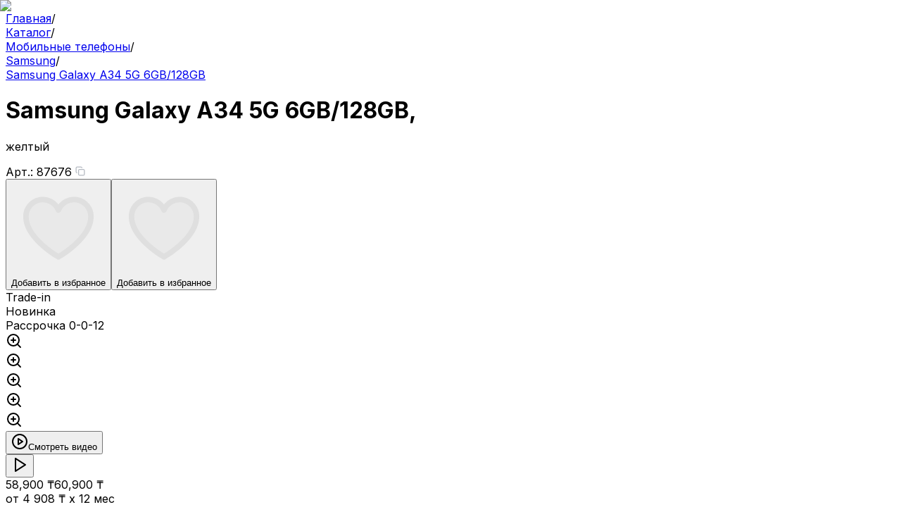

--- FILE ---
content_type: text/html; charset=utf-8
request_url: https://alo-alo.kz/goods/663c5d21b726bd833d124c0c/samsung-galaxy-a34-5g-6gb-128gb
body_size: 20359
content:
<!DOCTYPE html><html lang="ru"><head><meta charSet="utf-8"/><meta name="viewport" content="width=device-width, initial-scale=1, minimum-scale=1, maximum-scale=1, viewport-fit=cover, user-scalable=no"/><link rel="stylesheet" href="/_next/static/chunks/29fdc91c5b3d35ef.css" data-precedence="next"/><link rel="stylesheet" href="/_next/static/chunks/fd25657c1bf0565c.css" data-precedence="next"/><link rel="stylesheet" href="/_next/static/chunks/5666733a47ace3dd.css" data-precedence="next"/><link rel="preload" as="script" fetchPriority="low" href="/_next/static/chunks/c91cd3842eddf12d.js"/><script src="/_next/static/chunks/361c7ff62a7bb09e.js" async=""></script><script src="/_next/static/chunks/264c3a57aaae9cdc.js" async=""></script><script src="/_next/static/chunks/5f420c3feea60cc0.js" async=""></script><script src="/_next/static/chunks/ce385617540f6878.js" async=""></script><script src="/_next/static/chunks/b2196cab651caf94.js" async=""></script><script src="/_next/static/chunks/turbopack-18ef895c9f4e3246.js" async=""></script><script src="/_next/static/chunks/f19989c410641f6b.js" async=""></script><script src="/_next/static/chunks/ec66af070d513d2c.js" async=""></script><script src="/_next/static/chunks/059d5a37d5c9dd60.js" async=""></script><script src="/_next/static/chunks/d6965487e797041b.js" async=""></script><script src="/_next/static/chunks/c6cadf9f612e19a0.js" async=""></script><script src="/_next/static/chunks/03cb94b044378c2e.js" async=""></script><script src="/_next/static/chunks/35e0ec384ff677c9.js" async=""></script><script src="/_next/static/chunks/132453e872d829e6.js" async=""></script><script src="/_next/static/chunks/fbf0c93badcced56.js" async=""></script><script src="/_next/static/chunks/8e0e727c784751ad.js" async=""></script><script src="/_next/static/chunks/d08b479f1d8ced3f.js" async=""></script><script src="/_next/static/chunks/57af414f51908c91.js" async=""></script><script src="/_next/static/chunks/b7ef6e2eafa67310.js" async=""></script><script src="/_next/static/chunks/8f6f4a18f3c27451.js" async=""></script><script src="/_next/static/chunks/9c59063e01fdc71a.js" async=""></script><script src="/_next/static/chunks/b3d295fa8284eb9a.js" async=""></script><script src="/_next/static/chunks/87a4154e31179c3f.js" async=""></script><script src="/_next/static/chunks/61c1b5637af6a3aa.js" async=""></script><script src="/_next/static/chunks/33c8feffd68e88f8.js" async=""></script><script src="/_next/static/chunks/da02ed68631b2b19.js" async=""></script><meta name="theme-color" content="rgba(30, 30, 33, 0.4)"/><meta name="theme-color" content="#1e1e21"/><meta name="apple-mobile-web-app-status-bar-style" content="black-translucent"/><link rel="preconnect" href="https://storage.smartlombard.ru" crossorigin="anonymous"/><link rel="preconnect" href="https://test-lombard.object.pscloud.io" crossorigin="anonymous"/><link rel="preconnect" href="https://dbqi5bu66o8d3.cloudfront.net" crossorigin="anonymous"/><link rel="dns-prefetch" href="https://fonts.googleapis.com"/><link rel="dns-prefetch" href="https://fonts.gstatic.com"/><link rel="dns-prefetch" href="https://www.googletagmanager.com"/><link rel="dns-prefetch" href="https://yastatic.net"/><link rel="dns-prefetch" href="https://mc.yandex.ru"/><link rel="dns-prefetch" href="https://connect.facebook.net"/><link rel="dns-prefetch" href="https://analytics.tiktok.com"/><meta name="apple-mobile-web-app-status-bar-style" content="default"/><meta name="apple-mobile-web-app-title" content="Alo-Alo"/><meta name="sentry-trace" content="db7ff23a0ac0fb9618abe99256e25e89-4dfb2ad4c6f2eb6b-1"/><meta name="baggage" content="sentry-environment=production,sentry-public_key=15e70592a13246b64233e6e9ac82e2ba,sentry-trace_id=db7ff23a0ac0fb9618abe99256e25e89,sentry-org_id=4510142244519936,sentry-transaction=GET%20%2Fgoods%2F%5Bgid%5D%2F%5Bname%5D,sentry-sampled=true,sentry-sample_rand=0.32963730123182766,sentry-sample_rate=1"/><script src="/_next/static/chunks/a6dad97d9634a72d.js" noModule=""></script></head><body class="inter_f3b8e6b2-module__op6ecq__className antialiased text-text-primary-invariably bg-white flex flex-col min-h-dvh h-full"><div hidden=""><!--$?--><template id="B:0"></template><!--/$--></div><script>((a,b,c,d,e,f,g,h)=>{let i=document.documentElement,j=["light","dark"];function k(b){var c;(Array.isArray(a)?a:[a]).forEach(a=>{let c="class"===a,d=c&&f?e.map(a=>f[a]||a):e;c?(i.classList.remove(...d),i.classList.add(f&&f[b]?f[b]:b)):i.setAttribute(a,b)}),c=b,h&&j.includes(c)&&(i.style.colorScheme=c)}if(d)k(d);else try{let a=localStorage.getItem(b)||c,d=g&&"system"===a?window.matchMedia("(prefers-color-scheme: dark)").matches?"dark":"light":a;k(d)}catch(a){}})("data-theme","theme","dark",null,["light","dark"],null,false,true)</script><!--$--><!--/$--><!--$--><div aria-hidden="true" style="position:fixed;inset-inline-start:0;top:0;height:3px;width:100%;z-index:9999;pointer-events:none;opacity:0;transition:opacity 180ms ease"><div class="" style="transform:translateX(-100%);height:100%;background:linear-gradient(90deg, rgba(56,189,248,1) 0%, rgba(59,130,246,1) 50%, rgba(99,102,241,1) 100%);box-shadow:0 0 8px rgba(59,130,246,0.6);transition:transform 180ms ease;will-change:transform"></div></div><!--/$--><div class="flex-1 flex flex-col h-full"><nav class="py-2 gap-4 min-h-12 lg:hidden lg:px-0 sticky top-0 z-51 bg-card-background"><div class="container mx-auto flex items-center justify-between gap-4"><div data-slot="skeleton" class="bg-accent animate-pulse h-9 w-9 rounded-full"></div><div data-slot="skeleton" class="bg-accent animate-pulse h-6 w-20 rounded"></div><div class="flex items-center justify-end gap-4 flex-1"><div data-slot="skeleton" class="bg-accent animate-pulse h-9 w-9 rounded-full"></div></div></div></nav><nav class="hidden lg:block"><div class="bg-navigation-background w-full border-b"><div class="container mx-auto flex items-center justify-between py-3 min-h-[57px]"><ul class="flex items-center gap-6"><div data-slot="skeleton" class="bg-accent animate-pulse h-4 w-24 rounded"></div><div data-slot="skeleton" class="bg-accent animate-pulse h-4 w-20 rounded"></div><div data-slot="skeleton" class="bg-accent animate-pulse h-4 w-28 rounded"></div></ul><div data-slot="skeleton" class="bg-accent animate-pulse h-8 w-24 rounded"></div><div class="flex items-center gap-6"><div data-slot="skeleton" class="bg-accent animate-pulse h-6 w-40 rounded"></div><div data-slot="skeleton" class="bg-accent animate-pulse h-8 w-8 rounded-full"></div></div></div></div><div class="bg-black w-full rounded-b-[24px]"><div class="container mx-auto flex items-center justify-between py-4 min-h-[72px]"><ul class="flex items-center gap-8 flex-1 overflow-hidden"><div data-slot="skeleton" class="bg-accent animate-pulse h-6 w-28 rounded"></div><div data-slot="skeleton" class="bg-accent animate-pulse h-6 w-32 rounded"></div><div data-slot="skeleton" class="bg-accent animate-pulse h-6 w-24 rounded"></div><div data-slot="skeleton" class="bg-accent animate-pulse h-6 w-28 rounded"></div><div data-slot="skeleton" class="bg-accent animate-pulse h-6 w-20 rounded"></div></ul><div class="flex items-center gap-4"><div data-slot="skeleton" class="bg-accent animate-pulse h-10 w-28 rounded-full"></div><div data-slot="skeleton" class="bg-accent animate-pulse h-10 w-10 rounded-full"></div></div></div></div></nav><div class="bg-white"><script type="application/ld+json">{"@context":"https://schema.org","@type":"BreadcrumbList","itemListElement":[{"@type":"ListItem","position":1,"name":"Каталог","item":"https://alo-alo.kz/catalog"},{"@type":"ListItem","position":2,"name":"Мобильные телефоны","item":"https://alo-alo.kz/catalog/mobilnie-telefoni"},{"@type":"ListItem","position":3,"name":"Samsung","item":"https://alo-alo.kz/catalog/mobilnie-telefoni/samsung"},{"@type":"ListItem","position":4,"name":"Samsung Galaxy A34 5G 6GB/128GB","item":"https://alo-alo.kz/goods/663c5d21b726bd833d124c0c/samsung-galaxy-a34-5g-6gb-128gb"}]}</script><nav class="items-center gap-2 text-text-secondary container overflow-x-scroll py-5 no-scrollbar lg:mx-auto pt-6 pb-2 lg:px-20 lg:max-w-[1440px] hidden lg:flex"><a class="text-text-primary" href="/">Главная</a><span>/</span><div class="flex gap-2"><a class="inline line-clamp-1 w-full text-nowrap text-text-primary" href="/catalog">Каталог</a><span>/</span></div><div class="flex gap-2"><a class="inline line-clamp-1 w-full text-nowrap text-text-primary" href="/catalog/mobilnie-telefoni">Мобильные телефоны</a><span>/</span></div><div class="flex gap-2"><a class="inline line-clamp-1 w-full text-nowrap text-text-primary" href="/catalog/mobilnie-telefoni/samsung">Samsung</a><span>/</span></div><div class="flex gap-2"><a class="inline line-clamp-1 w-full text-nowrap " href="/goods/663c5d21b726bd833d124c0c/samsung-galaxy-a34-5g-6gb-128gb">Samsung Galaxy A34 5G 6GB/128GB</a></div></nav><div class="hidden lg:flex justify-between pb-2 lg:max-w-[1440px] px-4 lg:px-20 lg:mx-auto"><div class="font-bold lg:text-desktop-title-2 text-mobile-title-3 truncate line-clamp-2 flex-col"><h1 class="lg:inline">Samsung Galaxy A34 5G 6GB/128GB<!-- -->,</h1> <p class="lg:inline">желтый</p></div><div class="flex gap-2"><div class="flex items-center gap-2 text-gray-500 text-heading-14 font-medium cursor-pointer">Арт.: <!-- -->87676<!-- --> <svg xmlns="http://www.w3.org/2000/svg" fill="none" viewBox="0 0 14 14" width="14" height="14" class="cursor-pointer"><path stroke="#B3B8C0" stroke-linecap="round" stroke-linejoin="round" stroke-width="1.167" d="M11.667 4.667H5.833c-.644 0-1.166.522-1.166 1.166v5.834c0 .644.522 1.166 1.166 1.166h5.834c.644 0 1.166-.522 1.166-1.166V5.833c0-.644-.522-1.166-1.166-1.166"></path><path stroke="#B3B8C0" stroke-linecap="round" stroke-linejoin="round" stroke-width="1.167" d="M2.333 9.333a1.17 1.17 0 0 1-1.166-1.166V2.333a1.17 1.17 0 0 1 1.166-1.166h5.834a1.17 1.17 0 0 1 1.166 1.166"></path></svg></div><button class="justify-center whitespace-nowrap text-sm font-bold ring-offset-background cursor-pointer transition-colors focus-visible:outline-hidden focus-visible:ring-2 focus-visible:ring-ring focus-visible:ring-offset-2 disabled:pointer-events-none disabled:opacity-50 [&amp;_svg]:pointer-events-none [&amp;_svg]:shrink-0 border border-button-outline-default-stroke hover:border-button-outline-hover-stroke bg-button-outline-default-background hover:bg-button-outline-hover-background hover:text-button-outline-hover-text h-[48px] rounded-full lg:flex flex items-center gap-2 min-h-[49px] p-3" type="button" aria-haspopup="dialog" aria-expanded="false" aria-controls="radix-_R_qhlfiv5ubsnpmtb_" data-state="closed" data-slot="dialog-trigger"><svg xmlns="http://www.w3.org/2000/svg" fill="none" viewBox="0 0 30 30" class="w-7 h-7"><path fill="#E7E7E7" fill-opacity="0.6" stroke="#DFDFDF" stroke-linecap="round" stroke-linejoin="round" stroke-width="1.765" d="M15.002 24.1s-10.34-5.791-10.34-12.822a5.378 5.378 0 0 1 10.34-2.072h0a5.377 5.377 0 0 1 10.34 2.072c0 7.03-10.34 12.821-10.34 12.821"></path></svg>Добавить в избранное</button><button class="justify-center whitespace-nowrap text-sm font-bold ring-offset-background cursor-pointer transition-colors focus-visible:outline-hidden focus-visible:ring-2 focus-visible:ring-ring focus-visible:ring-offset-2 disabled:pointer-events-none disabled:opacity-50 [&amp;_svg]:pointer-events-none [&amp;_svg]:shrink-0 border border-button-outline-default-stroke hover:border-button-outline-hover-stroke bg-button-outline-default-background hover:bg-button-outline-hover-background hover:text-button-outline-hover-text h-[48px] rounded-full lg:hidden flex items-center gap-2 min-h-[49px] p-3" type="button" aria-haspopup="dialog" aria-expanded="false" aria-controls="radix-_R_1ahlfiv5ubsnpmtb_" data-state="closed"><svg xmlns="http://www.w3.org/2000/svg" fill="none" viewBox="0 0 30 30" class="w-7 h-7"><path fill="#E7E7E7" fill-opacity="0.6" stroke="#DFDFDF" stroke-linecap="round" stroke-linejoin="round" stroke-width="1.765" d="M15.002 24.1s-10.34-5.791-10.34-12.822a5.378 5.378 0 0 1 10.34-2.072h0a5.377 5.377 0 0 1 10.34 2.072c0 7.03-10.34 12.821-10.34 12.821"></path></svg>Добавить в избранное</button></div></div><div class="hidden lg:flex pb-6 lg:max-w-[1440px] px-4 lg:px-20 lg:mx-auto gap-2"><div class="inline-flex items-center rounded-full border px-3 py-[6px] font-semibold transition-colors focus:outline-hidden focus:ring-2 focus:ring-ring focus:ring-offset-2 border-transparent bg-blue-400 text-white"><span class="text-heading-12 font-bold">Trade-in</span></div><div class="inline-flex items-center rounded-full border px-3 py-[6px] font-semibold transition-colors focus:outline-hidden focus:ring-2 focus:ring-ring focus:ring-offset-2 border-transparent bg-green-400 text-white"><span class="text-heading-12 font-bold">Новинка</span></div><div class="inline-flex items-center rounded-full px-3 py-[6px] font-semibold transition-colors focus:outline-hidden focus:ring-2 focus:ring-ring focus:ring-offset-2 border border-badge-gray-stroke text-green-400"><span class="text-heading-12 font-bold">Рассрочка 0-0-12</span></div></div><main class="flex-1 w-full pb-42 lg:pb-20 lg:max-w-[1440px] lg:px-20 lg:mx-auto lg:pt-6"><div class="hidden lg:flex flex-col pb-25"><div class="flex mb-10"><div class=" relative flex flex-col h-auto gap-4 pb-4 min-w-[378px]"><div class="relative flex-1 -mt-[56px] md:-mt-[0px] w-full"><div class="pswp-gallery" id="663c5d21b726bd833d124c0c"><div class="relative z-0" role="region" aria-roledescription="carousel"><div class="overflow-hidden h-full"><div class="flex -mr-3 -ml-5 lg:w-auto lg:mr-0 lg:ml-0"><div role="group" aria-roledescription="slide" class="min-w-0 shrink-0 grow-0 pl-2 basis-full lg:basis-full relative lg:pl-0"><div class="relative rounded-b-2xl lg:rounded-2xl overflow-hidden w-screen h-[450px] lg:w-full lg:h-[500px] m-auto group"><img alt="banner" loading="lazy" decoding="async" data-nimg="fill" class="object-cover object-center h-max" style="position:absolute;height:100%;width:100%;left:0;top:0;right:0;bottom:0;color:transparent" sizes="100vw" srcSet="/_next/image?url=https%3A%2F%2Fdbqi5bu66o8d3.cloudfront.net%2F0846cf803cdecd4ea1aa79b3c0f20fff.jpeg&amp;w=640&amp;q=75 640w, /_next/image?url=https%3A%2F%2Fdbqi5bu66o8d3.cloudfront.net%2F0846cf803cdecd4ea1aa79b3c0f20fff.jpeg&amp;w=750&amp;q=75 750w, /_next/image?url=https%3A%2F%2Fdbqi5bu66o8d3.cloudfront.net%2F0846cf803cdecd4ea1aa79b3c0f20fff.jpeg&amp;w=828&amp;q=75 828w, /_next/image?url=https%3A%2F%2Fdbqi5bu66o8d3.cloudfront.net%2F0846cf803cdecd4ea1aa79b3c0f20fff.jpeg&amp;w=1080&amp;q=75 1080w, /_next/image?url=https%3A%2F%2Fdbqi5bu66o8d3.cloudfront.net%2F0846cf803cdecd4ea1aa79b3c0f20fff.jpeg&amp;w=1200&amp;q=75 1200w, /_next/image?url=https%3A%2F%2Fdbqi5bu66o8d3.cloudfront.net%2F0846cf803cdecd4ea1aa79b3c0f20fff.jpeg&amp;w=1920&amp;q=75 1920w" src="/_next/image?url=https%3A%2F%2Fdbqi5bu66o8d3.cloudfront.net%2F0846cf803cdecd4ea1aa79b3c0f20fff.jpeg&amp;w=1920&amp;q=75"/><div class="pointer-events-none absolute inset-0 flex items-center justify-center bg-black/30 opacity-0 group-hover:opacity-100 transition-opacity duration-200 z-30"><div class="rounded-full bg-black/40 p-2"><svg xmlns="http://www.w3.org/2000/svg" width="24" height="24" viewBox="0 0 24 24" fill="none" stroke="currentColor" stroke-width="2" stroke-linecap="round" stroke-linejoin="round" class="lucide lucide-zoom-in w-6 h-6 text-white drop-shadow"><circle cx="11" cy="11" r="8"></circle><line x1="21" x2="16.65" y1="21" y2="16.65"></line><line x1="11" x2="11" y1="8" y2="14"></line><line x1="8" x2="14" y1="11" y2="11"></line></svg></div></div></div></div><div role="group" aria-roledescription="slide" class="min-w-0 shrink-0 grow-0 pl-2 basis-full lg:basis-full relative lg:pl-0"><div class="relative rounded-b-2xl lg:rounded-2xl overflow-hidden w-screen h-[450px] lg:w-full lg:h-[500px] m-auto group"><img alt="banner" loading="lazy" decoding="async" data-nimg="fill" class="object-cover object-center h-max" style="position:absolute;height:100%;width:100%;left:0;top:0;right:0;bottom:0;color:transparent" sizes="100vw" srcSet="/_next/image?url=https%3A%2F%2Fdbqi5bu66o8d3.cloudfront.net%2F257c9130ea6d82795c6228b7810f7f89.jpeg&amp;w=640&amp;q=75 640w, /_next/image?url=https%3A%2F%2Fdbqi5bu66o8d3.cloudfront.net%2F257c9130ea6d82795c6228b7810f7f89.jpeg&amp;w=750&amp;q=75 750w, /_next/image?url=https%3A%2F%2Fdbqi5bu66o8d3.cloudfront.net%2F257c9130ea6d82795c6228b7810f7f89.jpeg&amp;w=828&amp;q=75 828w, /_next/image?url=https%3A%2F%2Fdbqi5bu66o8d3.cloudfront.net%2F257c9130ea6d82795c6228b7810f7f89.jpeg&amp;w=1080&amp;q=75 1080w, /_next/image?url=https%3A%2F%2Fdbqi5bu66o8d3.cloudfront.net%2F257c9130ea6d82795c6228b7810f7f89.jpeg&amp;w=1200&amp;q=75 1200w, /_next/image?url=https%3A%2F%2Fdbqi5bu66o8d3.cloudfront.net%2F257c9130ea6d82795c6228b7810f7f89.jpeg&amp;w=1920&amp;q=75 1920w" src="/_next/image?url=https%3A%2F%2Fdbqi5bu66o8d3.cloudfront.net%2F257c9130ea6d82795c6228b7810f7f89.jpeg&amp;w=1920&amp;q=75"/><div class="pointer-events-none absolute inset-0 flex items-center justify-center bg-black/30 opacity-0 group-hover:opacity-100 transition-opacity duration-200 z-30"><div class="rounded-full bg-black/40 p-2"><svg xmlns="http://www.w3.org/2000/svg" width="24" height="24" viewBox="0 0 24 24" fill="none" stroke="currentColor" stroke-width="2" stroke-linecap="round" stroke-linejoin="round" class="lucide lucide-zoom-in w-6 h-6 text-white drop-shadow"><circle cx="11" cy="11" r="8"></circle><line x1="21" x2="16.65" y1="21" y2="16.65"></line><line x1="11" x2="11" y1="8" y2="14"></line><line x1="8" x2="14" y1="11" y2="11"></line></svg></div></div></div></div><div role="group" aria-roledescription="slide" class="min-w-0 shrink-0 grow-0 pl-2 basis-full lg:basis-full relative lg:pl-0"><div class="relative rounded-b-2xl lg:rounded-2xl overflow-hidden w-screen h-[450px] lg:w-full lg:h-[500px] m-auto group"><img alt="banner" loading="lazy" decoding="async" data-nimg="fill" class="object-cover object-center h-max" style="position:absolute;height:100%;width:100%;left:0;top:0;right:0;bottom:0;color:transparent" sizes="100vw" srcSet="/_next/image?url=https%3A%2F%2Fdbqi5bu66o8d3.cloudfront.net%2F8db85ad959fbb9c70ba0382d0b7f6ec2.jpeg&amp;w=640&amp;q=75 640w, /_next/image?url=https%3A%2F%2Fdbqi5bu66o8d3.cloudfront.net%2F8db85ad959fbb9c70ba0382d0b7f6ec2.jpeg&amp;w=750&amp;q=75 750w, /_next/image?url=https%3A%2F%2Fdbqi5bu66o8d3.cloudfront.net%2F8db85ad959fbb9c70ba0382d0b7f6ec2.jpeg&amp;w=828&amp;q=75 828w, /_next/image?url=https%3A%2F%2Fdbqi5bu66o8d3.cloudfront.net%2F8db85ad959fbb9c70ba0382d0b7f6ec2.jpeg&amp;w=1080&amp;q=75 1080w, /_next/image?url=https%3A%2F%2Fdbqi5bu66o8d3.cloudfront.net%2F8db85ad959fbb9c70ba0382d0b7f6ec2.jpeg&amp;w=1200&amp;q=75 1200w, /_next/image?url=https%3A%2F%2Fdbqi5bu66o8d3.cloudfront.net%2F8db85ad959fbb9c70ba0382d0b7f6ec2.jpeg&amp;w=1920&amp;q=75 1920w" src="/_next/image?url=https%3A%2F%2Fdbqi5bu66o8d3.cloudfront.net%2F8db85ad959fbb9c70ba0382d0b7f6ec2.jpeg&amp;w=1920&amp;q=75"/><div class="pointer-events-none absolute inset-0 flex items-center justify-center bg-black/30 opacity-0 group-hover:opacity-100 transition-opacity duration-200 z-30"><div class="rounded-full bg-black/40 p-2"><svg xmlns="http://www.w3.org/2000/svg" width="24" height="24" viewBox="0 0 24 24" fill="none" stroke="currentColor" stroke-width="2" stroke-linecap="round" stroke-linejoin="round" class="lucide lucide-zoom-in w-6 h-6 text-white drop-shadow"><circle cx="11" cy="11" r="8"></circle><line x1="21" x2="16.65" y1="21" y2="16.65"></line><line x1="11" x2="11" y1="8" y2="14"></line><line x1="8" x2="14" y1="11" y2="11"></line></svg></div></div></div></div><div role="group" aria-roledescription="slide" class="min-w-0 shrink-0 grow-0 pl-2 basis-full lg:basis-full relative lg:pl-0"><div class="relative rounded-b-2xl lg:rounded-2xl overflow-hidden w-screen h-[450px] lg:w-full lg:h-[500px] m-auto group"><img alt="banner" loading="lazy" decoding="async" data-nimg="fill" class="object-cover object-center h-max" style="position:absolute;height:100%;width:100%;left:0;top:0;right:0;bottom:0;color:transparent" sizes="100vw" srcSet="/_next/image?url=https%3A%2F%2Fdbqi5bu66o8d3.cloudfront.net%2Fc7743b6ff7ebf90c2da50a3b123b7b19.jpeg&amp;w=640&amp;q=75 640w, /_next/image?url=https%3A%2F%2Fdbqi5bu66o8d3.cloudfront.net%2Fc7743b6ff7ebf90c2da50a3b123b7b19.jpeg&amp;w=750&amp;q=75 750w, /_next/image?url=https%3A%2F%2Fdbqi5bu66o8d3.cloudfront.net%2Fc7743b6ff7ebf90c2da50a3b123b7b19.jpeg&amp;w=828&amp;q=75 828w, /_next/image?url=https%3A%2F%2Fdbqi5bu66o8d3.cloudfront.net%2Fc7743b6ff7ebf90c2da50a3b123b7b19.jpeg&amp;w=1080&amp;q=75 1080w, /_next/image?url=https%3A%2F%2Fdbqi5bu66o8d3.cloudfront.net%2Fc7743b6ff7ebf90c2da50a3b123b7b19.jpeg&amp;w=1200&amp;q=75 1200w, /_next/image?url=https%3A%2F%2Fdbqi5bu66o8d3.cloudfront.net%2Fc7743b6ff7ebf90c2da50a3b123b7b19.jpeg&amp;w=1920&amp;q=75 1920w" src="/_next/image?url=https%3A%2F%2Fdbqi5bu66o8d3.cloudfront.net%2Fc7743b6ff7ebf90c2da50a3b123b7b19.jpeg&amp;w=1920&amp;q=75"/><div class="pointer-events-none absolute inset-0 flex items-center justify-center bg-black/30 opacity-0 group-hover:opacity-100 transition-opacity duration-200 z-30"><div class="rounded-full bg-black/40 p-2"><svg xmlns="http://www.w3.org/2000/svg" width="24" height="24" viewBox="0 0 24 24" fill="none" stroke="currentColor" stroke-width="2" stroke-linecap="round" stroke-linejoin="round" class="lucide lucide-zoom-in w-6 h-6 text-white drop-shadow"><circle cx="11" cy="11" r="8"></circle><line x1="21" x2="16.65" y1="21" y2="16.65"></line><line x1="11" x2="11" y1="8" y2="14"></line><line x1="8" x2="14" y1="11" y2="11"></line></svg></div></div></div></div><div role="group" aria-roledescription="slide" class="min-w-0 shrink-0 grow-0 pl-2 basis-full lg:basis-full relative lg:pl-0"><div class="relative rounded-b-2xl lg:rounded-2xl overflow-hidden w-screen h-[450px] lg:w-full lg:h-[500px] m-auto group"><img alt="banner" loading="lazy" decoding="async" data-nimg="fill" class="object-cover object-center h-max" style="position:absolute;height:100%;width:100%;left:0;top:0;right:0;bottom:0;color:transparent" sizes="100vw" srcSet="/_next/image?url=https%3A%2F%2Fdbqi5bu66o8d3.cloudfront.net%2F231b26ef578323be4f86ddc047ec1f4c.jpeg&amp;w=640&amp;q=75 640w, /_next/image?url=https%3A%2F%2Fdbqi5bu66o8d3.cloudfront.net%2F231b26ef578323be4f86ddc047ec1f4c.jpeg&amp;w=750&amp;q=75 750w, /_next/image?url=https%3A%2F%2Fdbqi5bu66o8d3.cloudfront.net%2F231b26ef578323be4f86ddc047ec1f4c.jpeg&amp;w=828&amp;q=75 828w, /_next/image?url=https%3A%2F%2Fdbqi5bu66o8d3.cloudfront.net%2F231b26ef578323be4f86ddc047ec1f4c.jpeg&amp;w=1080&amp;q=75 1080w, /_next/image?url=https%3A%2F%2Fdbqi5bu66o8d3.cloudfront.net%2F231b26ef578323be4f86ddc047ec1f4c.jpeg&amp;w=1200&amp;q=75 1200w, /_next/image?url=https%3A%2F%2Fdbqi5bu66o8d3.cloudfront.net%2F231b26ef578323be4f86ddc047ec1f4c.jpeg&amp;w=1920&amp;q=75 1920w" src="/_next/image?url=https%3A%2F%2Fdbqi5bu66o8d3.cloudfront.net%2F231b26ef578323be4f86ddc047ec1f4c.jpeg&amp;w=1920&amp;q=75"/><div class="pointer-events-none absolute inset-0 flex items-center justify-center bg-black/30 opacity-0 group-hover:opacity-100 transition-opacity duration-200 z-30"><div class="rounded-full bg-black/40 p-2"><svg xmlns="http://www.w3.org/2000/svg" width="24" height="24" viewBox="0 0 24 24" fill="none" stroke="currentColor" stroke-width="2" stroke-linecap="round" stroke-linejoin="round" class="lucide lucide-zoom-in w-6 h-6 text-white drop-shadow"><circle cx="11" cy="11" r="8"></circle><line x1="21" x2="16.65" y1="21" y2="16.65"></line><line x1="11" x2="11" y1="8" y2="14"></line><line x1="8" x2="14" y1="11" y2="11"></line></svg></div></div></div></div><div role="group" aria-roledescription="slide" class="min-w-0 shrink-0 grow-0 pl-2 basis-[97%] lg:basis-full relative lg:pl-0"><div class="relative rounded-2xl overflow-hidden w-screen h-[450px]  lg:w-full lg:h-[500px] m-auto bg-black flex items-center justify-center"><button type="button" class="flex flex-col items-center justify-center text-white gap-2 z-10"><svg xmlns="http://www.w3.org/2000/svg" width="24" height="24" viewBox="0 0 24 24" fill="none" stroke="currentColor" stroke-width="2" stroke-linecap="round" stroke-linejoin="round" class="lucide lucide-circle-play w-16 h-16"><circle cx="12" cy="12" r="10"></circle><polygon points="10 8 16 12 10 16 10 8"></polygon></svg><span class="text-sm">Смотреть видео</span></button></div></div></div></div><button type="button" class="absolute bottom-9 lg:bottom-3 left-3 w-10 h-10 flex items-center justify-center rounded-full bg-white transition z-50"><svg xmlns="http://www.w3.org/2000/svg" width="24" height="24" viewBox="0 0 24 24" fill="none" stroke="currentColor" stroke-width="2" stroke-linecap="round" stroke-linejoin="round" class="lucide lucide-play w-5 h-5 text-black fill-black"><polygon points="6 3 20 12 6 21 6 3"></polygon></svg></button></div></div></div></div><div class="p-8 pr-6 mr-6 w-[370px] flex-1"><div class="flex flex-col gap-6"></div></div><div class="w-[424px]"><div class="flex flex-col gap-6"><div class="bg-filter-background flex flex-col gap-2 rounded-2xl"><div class="flex flex-col gap-5 -mt-7 pb-7 z-20"><div class="bg-filter-background rounded-2xl px-6 pt-6 justify-between flex gap-2"><div class="flex gap-4 justify-between items-center"><div class="flex items-center gap-2"><span class="text-heading-20 font-semibold">58,900 ₸</span><span class="text-text-secondary line-through text-heading-14">60,900 ₸</span></div></div><div class="bg-white rounded-full px-4"><span class="text-primary text-heading-12 font-semibold">от <!-- -->4 908 ₸<!-- --> x 12 мес</span></div></div><div class=" px-4"><div role="button" tabindex="0" class="flex p-4 gap-4 items-center rounded-[21px] border border-badge-gray-stroke lg:hidden bg-transparent px-2 cursor-pointer" type="button" aria-haspopup="dialog" aria-expanded="false" aria-controls="radix-_R_l79plfiv5ubsnpmtb_" data-state="closed"><div class="lg:text-desktop-headline-2 font-semibold flex-1 text-desktop-caption-1 text-text-subhead  ">История изменения цены</div><div class="px-2 py-[2px] flex gap-1 text-xs font-bold rounded-full bg-[#10975E33] text-[#10975E] items-center"><svg xmlns="http://www.w3.org/2000/svg" width="16" height="16" fill="none" class="size-4"><path fill="#10975E" d="M14.143 12h-3.429c-.343 0-.571-.229-.571-.571 0-.343.228-.572.571-.572h2.057L7.857 5.943 5.4 8.4a.55.55 0 0 1-.8 0L1.171 4.971a.55.55 0 0 1 0-.8.55.55 0 0 1 .8 0L5 7.2l2.457-2.457a.55.55 0 0 1 .8 0l5.314 5.314V8c0-.343.229-.571.572-.571s.571.228.571.571v3.429c0 .342-.228.571-.571.571"></path></svg>0<!-- --> ₸</div><svg xmlns="http://www.w3.org/2000/svg" width="24" height="24" viewBox="0 0 24 24" fill="none" stroke="currentColor" stroke-width="2" stroke-linecap="round" stroke-linejoin="round" class="lucide lucide-chevron-right size-6"><path d="m9 18 6-6-6-6"></path></svg></div><div role="button" tabindex="0" class="p-4 gap-4 items-center border border-badge-gray-stroke cursor-pointer hidden lg:flex bg-white rounded-3xl" type="button" aria-haspopup="dialog" aria-expanded="false" aria-controls="radix-_R_1579plfiv5ubsnpmtb_" data-state="closed" data-slot="dialog-trigger"><div class="lg:text-desktop-headline-2 font-semibold flex-1 text-desktop-caption-1 text-text-subhead  ">История изменения цены</div><div class="px-2 py-[2px] flex gap-1 text-xs font-bold rounded-full bg-[#10975E33] text-[#10975E] items-center"><svg xmlns="http://www.w3.org/2000/svg" width="16" height="16" fill="none" class="size-4"><path fill="#10975E" d="M14.143 12h-3.429c-.343 0-.571-.229-.571-.571 0-.343.228-.572.571-.572h2.057L7.857 5.943 5.4 8.4a.55.55 0 0 1-.8 0L1.171 4.971a.55.55 0 0 1 0-.8.55.55 0 0 1 .8 0L5 7.2l2.457-2.457a.55.55 0 0 1 .8 0l5.314 5.314V8c0-.343.229-.571.572-.571s.571.228.571.571v3.429c0 .342-.228.571-.571.571"></path></svg>0<!-- --> ₸</div><svg xmlns="http://www.w3.org/2000/svg" width="24" height="24" viewBox="0 0 24 24" fill="none" stroke="currentColor" stroke-width="2" stroke-linecap="round" stroke-linejoin="round" class="lucide lucide-chevron-right size-6"><path d="m9 18 6-6-6-6"></path></svg></div></div><div class="flex flex-col gap-2 px-6"><div class="flex gap-2"></div><button class="inline-flex items-center justify-center gap-2 whitespace-nowrap text-sm font-bold ring-offset-background cursor-pointer transition-colors focus-visible:outline-hidden focus-visible:ring-2 focus-visible:ring-ring focus-visible:ring-offset-2 disabled:pointer-events-none disabled:opacity-50 [&amp;_svg]:pointer-events-none [&amp;_svg]:shrink-0 bg-button-filled-default-background hover:bg-button-primary-hover-background !text-heading-14 !font-medium text-button-filled-default-text h-[48px] px-4 py-3 rounded-full w-full" type="button" aria-haspopup="dialog" aria-expanded="false" aria-controls="radix-_R_1779plfiv5ubsnpmtb_" data-state="closed" data-slot="dialog-trigger">Купить</button><button class="inline-flex items-center justify-center gap-2 whitespace-nowrap text-sm font-bold ring-offset-background cursor-pointer transition-colors focus-visible:outline-hidden focus-visible:ring-2 focus-visible:ring-ring focus-visible:ring-offset-2 disabled:pointer-events-none disabled:opacity-50 [&amp;_svg]:pointer-events-none [&amp;_svg]:shrink-0 border border-button-outline-default-stroke hover:border-button-outline-hover-stroke bg-button-outline-default-background hover:bg-button-outline-hover-background hover:text-button-outline-hover-text h-[48px] px-4 py-3 rounded-full w-full"><svg xmlns="http://www.w3.org/2000/svg" width="25" height="25" fill="none"><path fill="#1E1E21" d="M21.307 11.3h-1.055c-.444-3.82-3.76-6.886-7.752-6.886a7.62 7.62 0 0 0-5.597 2.471c-.37.362-.354.844-.053 1.123.309.286.753.286 1.13-.06a6.15 6.15 0 0 1 4.52-1.975 6.215 6.215 0 0 1 6.177 5.327h-1.152c-.58 0-.738.43-.4.896l1.801 2.547c.279.376.7.384.972 0l1.808-2.54c.339-.474.188-.903-.4-.903M3.693 13.115h1.063c.444 3.82 3.759 6.886 7.744 6.886a7.63 7.63 0 0 0 5.613-2.479c.361-.361.346-.843.045-1.122-.31-.286-.746-.286-1.13.068A6.1 6.1 0 0 1 12.5 18.44a6.21 6.21 0 0 1-6.17-5.326h1.145c.573 0 .739-.43.4-.896L6.066 9.672c-.27-.376-.693-.384-.964 0l-1.808 2.54c-.346.474-.188.903.4.903"></path></svg> Оформить Trade-in</button></div><div class="text-center text-heading-14 font-semibold">Доступен в рассрочку<!-- --> <span class="text-primary">от <!-- -->4 908 ₸<!-- -->/мес</span></div></div></div><div class="h-20 w-full bg-gray-100 rounded-2xl animate-pulse"></div></div></div></div><div class="w-[805px] flex flex-col gap-10 pr-10"><div><h2 class="text-mobile-title-2 font-bold py-2 lg:py-0">Основные характеристики</h2><div class="space-y-4 pt-4"><div class="flex justify-between items-baseline gap-1"><span class="text-text-subhead text-nowrap">Модель</span><div class="w-full border-dotted border-b-2 border-b-[#EAECF0]"></div><a class="underline text-nowrap text-desktop-subhead" href="/catalog/mobilnie-telefoni/samsung?phoneModel=galaxya345g">Galaxy A34 5G</a></div><div class="flex justify-between items-baseline gap-1"><span class="text-text-subhead text-nowrap">Объём встроенной памяти</span><div class="w-full border-dotted border-b-2 border-b-[#EAECF0]"></div><span class="text-desktop-subhead text-nowrap">128</span></div></div></div></div></div><div class="lg:hidden"><div class="relative flex-1 -mt-[56px] md:-mt-[0px] w-full"><div class="pswp-gallery" id="663c5d21b726bd833d124c0c"><div class="relative z-0" role="region" aria-roledescription="carousel"><div class="overflow-hidden h-full"><div class="flex -mr-3 -ml-5 lg:w-auto lg:mr-0 lg:ml-0"><div role="group" aria-roledescription="slide" class="min-w-0 shrink-0 grow-0 pl-2 basis-full lg:basis-full relative lg:pl-0"><div class="relative rounded-b-2xl lg:rounded-2xl overflow-hidden w-screen h-[450px] lg:w-full lg:h-[500px] m-auto group"><img alt="banner" loading="lazy" decoding="async" data-nimg="fill" class="object-cover object-center h-max" style="position:absolute;height:100%;width:100%;left:0;top:0;right:0;bottom:0;color:transparent" sizes="100vw" srcSet="/_next/image?url=https%3A%2F%2Fdbqi5bu66o8d3.cloudfront.net%2F0846cf803cdecd4ea1aa79b3c0f20fff.jpeg&amp;w=640&amp;q=75 640w, /_next/image?url=https%3A%2F%2Fdbqi5bu66o8d3.cloudfront.net%2F0846cf803cdecd4ea1aa79b3c0f20fff.jpeg&amp;w=750&amp;q=75 750w, /_next/image?url=https%3A%2F%2Fdbqi5bu66o8d3.cloudfront.net%2F0846cf803cdecd4ea1aa79b3c0f20fff.jpeg&amp;w=828&amp;q=75 828w, /_next/image?url=https%3A%2F%2Fdbqi5bu66o8d3.cloudfront.net%2F0846cf803cdecd4ea1aa79b3c0f20fff.jpeg&amp;w=1080&amp;q=75 1080w, /_next/image?url=https%3A%2F%2Fdbqi5bu66o8d3.cloudfront.net%2F0846cf803cdecd4ea1aa79b3c0f20fff.jpeg&amp;w=1200&amp;q=75 1200w, /_next/image?url=https%3A%2F%2Fdbqi5bu66o8d3.cloudfront.net%2F0846cf803cdecd4ea1aa79b3c0f20fff.jpeg&amp;w=1920&amp;q=75 1920w" src="/_next/image?url=https%3A%2F%2Fdbqi5bu66o8d3.cloudfront.net%2F0846cf803cdecd4ea1aa79b3c0f20fff.jpeg&amp;w=1920&amp;q=75"/><div class="pointer-events-none absolute inset-0 flex items-center justify-center bg-black/30 opacity-0 group-hover:opacity-100 transition-opacity duration-200 z-30"><div class="rounded-full bg-black/40 p-2"><svg xmlns="http://www.w3.org/2000/svg" width="24" height="24" viewBox="0 0 24 24" fill="none" stroke="currentColor" stroke-width="2" stroke-linecap="round" stroke-linejoin="round" class="lucide lucide-zoom-in w-6 h-6 text-white drop-shadow"><circle cx="11" cy="11" r="8"></circle><line x1="21" x2="16.65" y1="21" y2="16.65"></line><line x1="11" x2="11" y1="8" y2="14"></line><line x1="8" x2="14" y1="11" y2="11"></line></svg></div></div></div></div><div role="group" aria-roledescription="slide" class="min-w-0 shrink-0 grow-0 pl-2 basis-full lg:basis-full relative lg:pl-0"><div class="relative rounded-b-2xl lg:rounded-2xl overflow-hidden w-screen h-[450px] lg:w-full lg:h-[500px] m-auto group"><img alt="banner" loading="lazy" decoding="async" data-nimg="fill" class="object-cover object-center h-max" style="position:absolute;height:100%;width:100%;left:0;top:0;right:0;bottom:0;color:transparent" sizes="100vw" srcSet="/_next/image?url=https%3A%2F%2Fdbqi5bu66o8d3.cloudfront.net%2F257c9130ea6d82795c6228b7810f7f89.jpeg&amp;w=640&amp;q=75 640w, /_next/image?url=https%3A%2F%2Fdbqi5bu66o8d3.cloudfront.net%2F257c9130ea6d82795c6228b7810f7f89.jpeg&amp;w=750&amp;q=75 750w, /_next/image?url=https%3A%2F%2Fdbqi5bu66o8d3.cloudfront.net%2F257c9130ea6d82795c6228b7810f7f89.jpeg&amp;w=828&amp;q=75 828w, /_next/image?url=https%3A%2F%2Fdbqi5bu66o8d3.cloudfront.net%2F257c9130ea6d82795c6228b7810f7f89.jpeg&amp;w=1080&amp;q=75 1080w, /_next/image?url=https%3A%2F%2Fdbqi5bu66o8d3.cloudfront.net%2F257c9130ea6d82795c6228b7810f7f89.jpeg&amp;w=1200&amp;q=75 1200w, /_next/image?url=https%3A%2F%2Fdbqi5bu66o8d3.cloudfront.net%2F257c9130ea6d82795c6228b7810f7f89.jpeg&amp;w=1920&amp;q=75 1920w" src="/_next/image?url=https%3A%2F%2Fdbqi5bu66o8d3.cloudfront.net%2F257c9130ea6d82795c6228b7810f7f89.jpeg&amp;w=1920&amp;q=75"/><div class="pointer-events-none absolute inset-0 flex items-center justify-center bg-black/30 opacity-0 group-hover:opacity-100 transition-opacity duration-200 z-30"><div class="rounded-full bg-black/40 p-2"><svg xmlns="http://www.w3.org/2000/svg" width="24" height="24" viewBox="0 0 24 24" fill="none" stroke="currentColor" stroke-width="2" stroke-linecap="round" stroke-linejoin="round" class="lucide lucide-zoom-in w-6 h-6 text-white drop-shadow"><circle cx="11" cy="11" r="8"></circle><line x1="21" x2="16.65" y1="21" y2="16.65"></line><line x1="11" x2="11" y1="8" y2="14"></line><line x1="8" x2="14" y1="11" y2="11"></line></svg></div></div></div></div><div role="group" aria-roledescription="slide" class="min-w-0 shrink-0 grow-0 pl-2 basis-full lg:basis-full relative lg:pl-0"><div class="relative rounded-b-2xl lg:rounded-2xl overflow-hidden w-screen h-[450px] lg:w-full lg:h-[500px] m-auto group"><img alt="banner" loading="lazy" decoding="async" data-nimg="fill" class="object-cover object-center h-max" style="position:absolute;height:100%;width:100%;left:0;top:0;right:0;bottom:0;color:transparent" sizes="100vw" srcSet="/_next/image?url=https%3A%2F%2Fdbqi5bu66o8d3.cloudfront.net%2F8db85ad959fbb9c70ba0382d0b7f6ec2.jpeg&amp;w=640&amp;q=75 640w, /_next/image?url=https%3A%2F%2Fdbqi5bu66o8d3.cloudfront.net%2F8db85ad959fbb9c70ba0382d0b7f6ec2.jpeg&amp;w=750&amp;q=75 750w, /_next/image?url=https%3A%2F%2Fdbqi5bu66o8d3.cloudfront.net%2F8db85ad959fbb9c70ba0382d0b7f6ec2.jpeg&amp;w=828&amp;q=75 828w, /_next/image?url=https%3A%2F%2Fdbqi5bu66o8d3.cloudfront.net%2F8db85ad959fbb9c70ba0382d0b7f6ec2.jpeg&amp;w=1080&amp;q=75 1080w, /_next/image?url=https%3A%2F%2Fdbqi5bu66o8d3.cloudfront.net%2F8db85ad959fbb9c70ba0382d0b7f6ec2.jpeg&amp;w=1200&amp;q=75 1200w, /_next/image?url=https%3A%2F%2Fdbqi5bu66o8d3.cloudfront.net%2F8db85ad959fbb9c70ba0382d0b7f6ec2.jpeg&amp;w=1920&amp;q=75 1920w" src="/_next/image?url=https%3A%2F%2Fdbqi5bu66o8d3.cloudfront.net%2F8db85ad959fbb9c70ba0382d0b7f6ec2.jpeg&amp;w=1920&amp;q=75"/><div class="pointer-events-none absolute inset-0 flex items-center justify-center bg-black/30 opacity-0 group-hover:opacity-100 transition-opacity duration-200 z-30"><div class="rounded-full bg-black/40 p-2"><svg xmlns="http://www.w3.org/2000/svg" width="24" height="24" viewBox="0 0 24 24" fill="none" stroke="currentColor" stroke-width="2" stroke-linecap="round" stroke-linejoin="round" class="lucide lucide-zoom-in w-6 h-6 text-white drop-shadow"><circle cx="11" cy="11" r="8"></circle><line x1="21" x2="16.65" y1="21" y2="16.65"></line><line x1="11" x2="11" y1="8" y2="14"></line><line x1="8" x2="14" y1="11" y2="11"></line></svg></div></div></div></div><div role="group" aria-roledescription="slide" class="min-w-0 shrink-0 grow-0 pl-2 basis-full lg:basis-full relative lg:pl-0"><div class="relative rounded-b-2xl lg:rounded-2xl overflow-hidden w-screen h-[450px] lg:w-full lg:h-[500px] m-auto group"><img alt="banner" loading="lazy" decoding="async" data-nimg="fill" class="object-cover object-center h-max" style="position:absolute;height:100%;width:100%;left:0;top:0;right:0;bottom:0;color:transparent" sizes="100vw" srcSet="/_next/image?url=https%3A%2F%2Fdbqi5bu66o8d3.cloudfront.net%2Fc7743b6ff7ebf90c2da50a3b123b7b19.jpeg&amp;w=640&amp;q=75 640w, /_next/image?url=https%3A%2F%2Fdbqi5bu66o8d3.cloudfront.net%2Fc7743b6ff7ebf90c2da50a3b123b7b19.jpeg&amp;w=750&amp;q=75 750w, /_next/image?url=https%3A%2F%2Fdbqi5bu66o8d3.cloudfront.net%2Fc7743b6ff7ebf90c2da50a3b123b7b19.jpeg&amp;w=828&amp;q=75 828w, /_next/image?url=https%3A%2F%2Fdbqi5bu66o8d3.cloudfront.net%2Fc7743b6ff7ebf90c2da50a3b123b7b19.jpeg&amp;w=1080&amp;q=75 1080w, /_next/image?url=https%3A%2F%2Fdbqi5bu66o8d3.cloudfront.net%2Fc7743b6ff7ebf90c2da50a3b123b7b19.jpeg&amp;w=1200&amp;q=75 1200w, /_next/image?url=https%3A%2F%2Fdbqi5bu66o8d3.cloudfront.net%2Fc7743b6ff7ebf90c2da50a3b123b7b19.jpeg&amp;w=1920&amp;q=75 1920w" src="/_next/image?url=https%3A%2F%2Fdbqi5bu66o8d3.cloudfront.net%2Fc7743b6ff7ebf90c2da50a3b123b7b19.jpeg&amp;w=1920&amp;q=75"/><div class="pointer-events-none absolute inset-0 flex items-center justify-center bg-black/30 opacity-0 group-hover:opacity-100 transition-opacity duration-200 z-30"><div class="rounded-full bg-black/40 p-2"><svg xmlns="http://www.w3.org/2000/svg" width="24" height="24" viewBox="0 0 24 24" fill="none" stroke="currentColor" stroke-width="2" stroke-linecap="round" stroke-linejoin="round" class="lucide lucide-zoom-in w-6 h-6 text-white drop-shadow"><circle cx="11" cy="11" r="8"></circle><line x1="21" x2="16.65" y1="21" y2="16.65"></line><line x1="11" x2="11" y1="8" y2="14"></line><line x1="8" x2="14" y1="11" y2="11"></line></svg></div></div></div></div><div role="group" aria-roledescription="slide" class="min-w-0 shrink-0 grow-0 pl-2 basis-full lg:basis-full relative lg:pl-0"><div class="relative rounded-b-2xl lg:rounded-2xl overflow-hidden w-screen h-[450px] lg:w-full lg:h-[500px] m-auto group"><img alt="banner" loading="lazy" decoding="async" data-nimg="fill" class="object-cover object-center h-max" style="position:absolute;height:100%;width:100%;left:0;top:0;right:0;bottom:0;color:transparent" sizes="100vw" srcSet="/_next/image?url=https%3A%2F%2Fdbqi5bu66o8d3.cloudfront.net%2F231b26ef578323be4f86ddc047ec1f4c.jpeg&amp;w=640&amp;q=75 640w, /_next/image?url=https%3A%2F%2Fdbqi5bu66o8d3.cloudfront.net%2F231b26ef578323be4f86ddc047ec1f4c.jpeg&amp;w=750&amp;q=75 750w, /_next/image?url=https%3A%2F%2Fdbqi5bu66o8d3.cloudfront.net%2F231b26ef578323be4f86ddc047ec1f4c.jpeg&amp;w=828&amp;q=75 828w, /_next/image?url=https%3A%2F%2Fdbqi5bu66o8d3.cloudfront.net%2F231b26ef578323be4f86ddc047ec1f4c.jpeg&amp;w=1080&amp;q=75 1080w, /_next/image?url=https%3A%2F%2Fdbqi5bu66o8d3.cloudfront.net%2F231b26ef578323be4f86ddc047ec1f4c.jpeg&amp;w=1200&amp;q=75 1200w, /_next/image?url=https%3A%2F%2Fdbqi5bu66o8d3.cloudfront.net%2F231b26ef578323be4f86ddc047ec1f4c.jpeg&amp;w=1920&amp;q=75 1920w" src="/_next/image?url=https%3A%2F%2Fdbqi5bu66o8d3.cloudfront.net%2F231b26ef578323be4f86ddc047ec1f4c.jpeg&amp;w=1920&amp;q=75"/><div class="pointer-events-none absolute inset-0 flex items-center justify-center bg-black/30 opacity-0 group-hover:opacity-100 transition-opacity duration-200 z-30"><div class="rounded-full bg-black/40 p-2"><svg xmlns="http://www.w3.org/2000/svg" width="24" height="24" viewBox="0 0 24 24" fill="none" stroke="currentColor" stroke-width="2" stroke-linecap="round" stroke-linejoin="round" class="lucide lucide-zoom-in w-6 h-6 text-white drop-shadow"><circle cx="11" cy="11" r="8"></circle><line x1="21" x2="16.65" y1="21" y2="16.65"></line><line x1="11" x2="11" y1="8" y2="14"></line><line x1="8" x2="14" y1="11" y2="11"></line></svg></div></div></div></div><div role="group" aria-roledescription="slide" class="min-w-0 shrink-0 grow-0 pl-2 basis-[97%] lg:basis-full relative lg:pl-0"><div class="relative rounded-2xl overflow-hidden w-screen h-[450px]  lg:w-full lg:h-[500px] m-auto bg-black flex items-center justify-center"><button type="button" class="flex flex-col items-center justify-center text-white gap-2 z-10"><svg xmlns="http://www.w3.org/2000/svg" width="24" height="24" viewBox="0 0 24 24" fill="none" stroke="currentColor" stroke-width="2" stroke-linecap="round" stroke-linejoin="round" class="lucide lucide-circle-play w-16 h-16"><circle cx="12" cy="12" r="10"></circle><polygon points="10 8 16 12 10 16 10 8"></polygon></svg><span class="text-sm">Смотреть видео</span></button></div></div></div></div><button type="button" class="absolute bottom-9 lg:bottom-3 left-3 w-10 h-10 flex items-center justify-center rounded-full bg-white transition z-50"><svg xmlns="http://www.w3.org/2000/svg" width="24" height="24" viewBox="0 0 24 24" fill="none" stroke="currentColor" stroke-width="2" stroke-linecap="round" stroke-linejoin="round" class="lucide lucide-play w-5 h-5 text-black fill-black"><polygon points="6 3 20 12 6 21 6 3"></polygon></svg></button></div></div></div><div class="relative flex flex-col gap-10 -mt-7 p-4 rounded-t-3xl z-20 bg-white"><div class="flex flex-col gap-4"><div class="flex items-center justify-center gap-2 text-heading-14 text-gray-500 font-medium">Арт.: <!-- -->87676<!-- --> <svg xmlns="http://www.w3.org/2000/svg" fill="none" viewBox="0 0 14 14" width="14" height="14" class="cursor-pointer"><path stroke="#B3B8C0" stroke-linecap="round" stroke-linejoin="round" stroke-width="1.167" d="M11.667 4.667H5.833c-.644 0-1.166.522-1.166 1.166v5.834c0 .644.522 1.166 1.166 1.166h5.834c.644 0 1.166-.522 1.166-1.166V5.833c0-.644-.522-1.166-1.166-1.166"></path><path stroke="#B3B8C0" stroke-linecap="round" stroke-linejoin="round" stroke-width="1.167" d="M2.333 9.333a1.17 1.17 0 0 1-1.166-1.166V2.333a1.17 1.17 0 0 1 1.166-1.166h5.834a1.17 1.17 0 0 1 1.166 1.166"></path></svg></div><button class="inline-flex items-center justify-center gap-2 whitespace-nowrap text-sm font-bold ring-offset-background cursor-pointer transition-colors focus-visible:outline-hidden focus-visible:ring-2 focus-visible:ring-ring focus-visible:ring-offset-2 disabled:pointer-events-none disabled:opacity-50 [&amp;_svg]:pointer-events-none [&amp;_svg]:shrink-0 border border-button-outline-default-stroke hover:border-button-outline-hover-stroke bg-button-outline-default-background hover:bg-button-outline-hover-background hover:text-button-outline-hover-text h-[48px] px-4 py-3 rounded-full w-full"><svg xmlns="http://www.w3.org/2000/svg" width="25" height="25" fill="none"><path fill="#1E1E21" d="M21.307 11.3h-1.055c-.444-3.82-3.76-6.886-7.752-6.886a7.62 7.62 0 0 0-5.597 2.471c-.37.362-.354.844-.053 1.123.309.286.753.286 1.13-.06a6.15 6.15 0 0 1 4.52-1.975 6.215 6.215 0 0 1 6.177 5.327h-1.152c-.58 0-.738.43-.4.896l1.801 2.547c.279.376.7.384.972 0l1.808-2.54c.339-.474.188-.903-.4-.903M3.693 13.115h1.063c.444 3.82 3.759 6.886 7.744 6.886a7.63 7.63 0 0 0 5.613-2.479c.361-.361.346-.843.045-1.122-.31-.286-.746-.286-1.13.068A6.1 6.1 0 0 1 12.5 18.44a6.21 6.21 0 0 1-6.17-5.326h1.145c.573 0 .739-.43.4-.896L6.066 9.672c-.27-.376-.693-.384-.964 0l-1.808 2.54c-.346.474-.188.903.4.903"></path></svg> Оформить Trade-in</button><div class="text-center text-heading-14 font-semibold">Доступен в рассрочку<!-- --> <span class="text-primary">от <!-- -->4 908 ₸<!-- -->/мес</span></div></div><div class=""><div role="button" tabindex="0" class="flex p-4 gap-4 items-center rounded-[21px] border border-badge-gray-stroke lg:hidden bg-transparent px-2 cursor-pointer" type="button" aria-haspopup="dialog" aria-expanded="false" aria-controls="radix-_R_aqplfiv5ubsnpmtb_" data-state="closed"><div class="lg:text-desktop-headline-2 font-semibold flex-1 text-desktop-caption-1 text-text-subhead  ">История изменения цены</div><div class="px-2 py-[2px] flex gap-1 text-xs font-bold rounded-full bg-[#10975E33] text-[#10975E] items-center"><svg xmlns="http://www.w3.org/2000/svg" width="16" height="16" fill="none" class="size-4"><path fill="#10975E" d="M14.143 12h-3.429c-.343 0-.571-.229-.571-.571 0-.343.228-.572.571-.572h2.057L7.857 5.943 5.4 8.4a.55.55 0 0 1-.8 0L1.171 4.971a.55.55 0 0 1 0-.8.55.55 0 0 1 .8 0L5 7.2l2.457-2.457a.55.55 0 0 1 .8 0l5.314 5.314V8c0-.343.229-.571.572-.571s.571.228.571.571v3.429c0 .342-.228.571-.571.571"></path></svg>0<!-- --> ₸</div><svg xmlns="http://www.w3.org/2000/svg" width="24" height="24" viewBox="0 0 24 24" fill="none" stroke="currentColor" stroke-width="2" stroke-linecap="round" stroke-linejoin="round" class="lucide lucide-chevron-right size-6"><path d="m9 18 6-6-6-6"></path></svg></div><div role="button" tabindex="0" class="p-4 gap-4 items-center border border-badge-gray-stroke cursor-pointer hidden lg:flex bg-white rounded-3xl" type="button" aria-haspopup="dialog" aria-expanded="false" aria-controls="radix-_R_iqplfiv5ubsnpmtb_" data-state="closed" data-slot="dialog-trigger"><div class="lg:text-desktop-headline-2 font-semibold flex-1 text-desktop-caption-1 text-text-subhead  ">История изменения цены</div><div class="px-2 py-[2px] flex gap-1 text-xs font-bold rounded-full bg-[#10975E33] text-[#10975E] items-center"><svg xmlns="http://www.w3.org/2000/svg" width="16" height="16" fill="none" class="size-4"><path fill="#10975E" d="M14.143 12h-3.429c-.343 0-.571-.229-.571-.571 0-.343.228-.572.571-.572h2.057L7.857 5.943 5.4 8.4a.55.55 0 0 1-.8 0L1.171 4.971a.55.55 0 0 1 0-.8.55.55 0 0 1 .8 0L5 7.2l2.457-2.457a.55.55 0 0 1 .8 0l5.314 5.314V8c0-.343.229-.571.572-.571s.571.228.571.571v3.429c0 .342-.228.571-.571.571"></path></svg>0<!-- --> ₸</div><svg xmlns="http://www.w3.org/2000/svg" width="24" height="24" viewBox="0 0 24 24" fill="none" stroke="currentColor" stroke-width="2" stroke-linecap="round" stroke-linejoin="round" class="lucide lucide-chevron-right size-6"><path d="m9 18 6-6-6-6"></path></svg></div></div><div class="flex flex-col gap-6"></div><div><h2 class="text-mobile-title-2 font-bold py-2 lg:py-0">Основные характеристики</h2><div class="space-y-4 pt-4"><div class="flex justify-between items-baseline gap-1"><span class="text-text-subhead text-nowrap">Модель</span><div class="w-full border-dotted border-b-2 border-b-[#EAECF0]"></div><a class="underline text-nowrap text-desktop-subhead" href="/catalog/mobilnie-telefoni/samsung?phoneModel=galaxya345g">Galaxy A34 5G</a></div><div class="flex justify-between items-baseline gap-1"><span class="text-text-subhead text-nowrap">Объём встроенной памяти</span><div class="w-full border-dotted border-b-2 border-b-[#EAECF0]"></div><span class="text-desktop-subhead text-nowrap">128</span></div></div></div><div class="h-20 w-full bg-gray-100 rounded-2xl animate-pulse"></div></div></div></main></div><footer class="flex-col hidden lg:flex"><div class="bg-filter-background py-14"><div class="container mx-auto flex gap-14 items-center justify-between"><div class="flex flex-col gap-4 max-w-[296px]"><div class="flex flex-col gap-1"><a class="text-sm font-semibold text-text-gray-800" href="tel:+77470944849" target="_blank" rel="noopener">+7 747 094 48 49</a><p class="text-sm text-text-gray-500">Телефон поддержки 24/7</p></div><div class="flex flex-wrap gap-2"><div class="w-full flex gap-2 py-3 px-4 bg-white rounded-2xl"><p class="text-sm font-semibold text-text-gray-800">5.0</p><p class="text-sm font-medium text-text-gray-800">Наш рейтинг 2GIS</p><div class="flex gap-1"><svg xmlns="http://www.w3.org/2000/svg" width="10" height="10" fill="#ffb81c" viewBox="0 0 16 16" class="size-[17px] *:fill-[#FAAD14]"><path d="m12.326 14.3-1.145-4.92L15 6.07l-5.034-.43L8 1 6.034 5.639 1 6.07l3.819 3.31-1.145 4.92L8 11.69z"></path></svg><svg xmlns="http://www.w3.org/2000/svg" width="10" height="10" fill="#ffb81c" viewBox="0 0 16 16" class="size-[17px] *:fill-[#FAAD14]"><path d="m12.326 14.3-1.145-4.92L15 6.07l-5.034-.43L8 1 6.034 5.639 1 6.07l3.819 3.31-1.145 4.92L8 11.69z"></path></svg><svg xmlns="http://www.w3.org/2000/svg" width="10" height="10" fill="#ffb81c" viewBox="0 0 16 16" class="size-[17px] *:fill-[#FAAD14]"><path d="m12.326 14.3-1.145-4.92L15 6.07l-5.034-.43L8 1 6.034 5.639 1 6.07l3.819 3.31-1.145 4.92L8 11.69z"></path></svg><svg xmlns="http://www.w3.org/2000/svg" width="10" height="10" fill="#ffb81c" viewBox="0 0 16 16" class="size-[17px] *:fill-[#FAAD14]"><path d="m12.326 14.3-1.145-4.92L15 6.07l-5.034-.43L8 1 6.034 5.639 1 6.07l3.819 3.31-1.145 4.92L8 11.69z"></path></svg><svg xmlns="http://www.w3.org/2000/svg" width="10" height="10" fill="#ffb81c" viewBox="0 0 16 16" class="size-[17px] *:fill-[#FAAD14]"><path d="m12.326 14.3-1.145-4.92L15 6.07l-5.034-.43L8 1 6.034 5.639 1 6.07l3.819 3.31-1.145 4.92L8 11.69z"></path></svg></div></div><a href="https://t.me/alo_alo_kz" target="_blank" rel="noopener"><div class="flex gap-2 p-3 bg-white rounded-2xl"><img alt="telegram" loading="lazy" width="17" height="17" decoding="async" data-nimg="1" class="max-h-[17px]" style="color:transparent" src="/svg/social/telegram-gray-default.svg"/></div></a><a href="https://wa.me/77073403966" target="_blank" rel="noopener"><div class="flex gap-2 p-3 bg-white rounded-2xl"><img alt="whatsapp" loading="lazy" width="17" height="17" decoding="async" data-nimg="1" class="max-h-[17px]" style="color:transparent" src="/svg/social/whatsapp-gray-default.svg"/></div></a><a href="https://www.instagram.com/alo_alo.kz/" target="_blank" rel="noopener"><div class="flex gap-2 p-3 bg-white rounded-2xl"><img alt="instagram" loading="lazy" width="17" height="17" decoding="async" data-nimg="1" class="max-h-[17px]" style="color:transparent" src="/svg/social/instagram-gray-default.svg"/></div></a><a href="https://www.tiktok.com/@aloalo.kz" target="_blank" rel="noopener"><div class="flex gap-2 p-3 bg-white rounded-2xl"><img alt="tiktok" loading="lazy" width="17" height="17" decoding="async" data-nimg="1" class="max-h-[17px]" style="color:transparent" src="/svg/social/tiktok-gray-default.svg"/></div></a></div></div><div class="w-full flex flex-row justify-between"><div class="flex flex-col gap-3"><p class="text-heading-14 text-gray-800 font-semibold">Каталог</p><div class="flex flex-col gap-2"><a class="text-gray-500 text-heading-14 px-1 py-0.5" href="/catalog/mobilnie-telefoni">Смартфоны</a><a class="text-gray-500 text-heading-14 px-1 py-0.5" href="/catalog/noutbuki">Ноутбуки</a><a class="text-gray-500 text-heading-14 px-1 py-0.5" href="/catalog/plansheti">Планшеты</a><a class="text-gray-500 text-heading-14 px-1 py-0.5" href="/catalog/chasi">Часы</a><a class="text-gray-500 text-heading-14 px-1 py-0.5" href="/catalog/naushniki">Наушники</a></div></div><div class="flex flex-col gap-3"><p class="text-heading-14 text-gray-800 font-semibold">Покупателю</p><div class="flex flex-col gap-2"><a class="text-gray-500 text-heading-14 px-1 py-0.5" href="/docs/privacy">Политика конфиденциальности</a><a class="text-gray-500 text-heading-14 px-1 py-0.5" href="/docs/policy">Пользовательское соглашение</a><a class="text-gray-500 text-heading-14 px-1 py-0.5" href="/docs/delivery-payment">Доставка и оплата</a><a class="text-gray-500 text-heading-14 px-1 py-0.5" href="/docs/return-rules">Гарантия и возврат</a><a class="text-gray-500 text-heading-14 px-1 py-0.5" href="/sell">Продажа смартфона</a><a class="text-gray-500 text-heading-14 px-1 py-0.5" href="/trade-in">Trade-in</a></div></div><div class="flex flex-col gap-3"><p class="text-heading-14 text-gray-800 font-semibold">Компания</p><div class="flex flex-col gap-2"><a class="text-gray-500 text-heading-14 px-1 py-0.5" href="/docs/about-us">О нас</a><a class="text-gray-500 text-heading-14 px-1 py-0.5" href="/docs/contacts">Контакты</a><a class="text-gray-500 text-heading-14 px-1 py-0.5" href="https://api.whatsapp.com/send?phone=77073403966&amp;source=&amp;data=&amp;app_absent=&amp;text=%D0%97%D0%B4%D1%80%D0%B0%D0%B2%D1%81%D1%82%D0%B2%D1%83%D0%B9%D1%82%D0%B5!%F0%9F%98%8A%20%D0%9F%D0%B8%D1%88%D1%83%20%D0%92%D0%B0%D0%BC%20%D1%81%20%D0%B8%D0%BD%D1%82%D0%B5%D1%80%D0%BD%D0%B5%D1%82-%D0%BC%D0%B0%D0%B3%D0%B0%D0%B7%D0%B8%D0%BD%D0%B0%20Alo!%20527665">Служба поддержки</a><a class="text-gray-500 text-heading-14 px-1 py-0.5" href="/blog">Блог</a></div></div></div></div></div><div class="bg-white"><div class="container mx-auto flex items-center justify-between py-6"><span class="text-text-gray-500 text-xs font-semibold">© <!-- -->2026<!-- --> Все права защищены | Ало-Ало, Казахстан, Алматы</span><ul class="flex items-center gap-2"><li><img alt="2gis icon" loading="lazy" width="35" height="32" decoding="async" data-nimg="1" style="color:transparent" src="/svg/pay-methods/mastercard.svg"/></li><li><img alt="2gis icon" loading="lazy" width="35" height="32" decoding="async" data-nimg="1" style="color:transparent" src="/svg/pay-methods/visa.svg"/></li><li><img alt="2gis icon" loading="lazy" width="23" height="32" decoding="async" data-nimg="1" style="color:transparent" src="/svg/pay-methods/freedom.svg"/></li><li><img alt="2gis icon" loading="lazy" width="30" height="32" decoding="async" data-nimg="1" style="color:transparent" src="/svg/pay-methods/kaspi.svg"/></li></ul></div></div></footer><!--$?--><template id="B:1"></template><!--/$--></div><div class="p-2.5 md:px-2 flex items-center gap-2 text-white text-sm"><div data-slot="skeleton" class="bg-accent animate-pulse size-4 rounded-full"></div><div data-slot="skeleton" class="bg-accent animate-pulse rounded-md h-4 w-28 hidden md:block"></div></div><div data-rht-toaster="" style="position:fixed;z-index:9999;top:16px;left:16px;right:16px;bottom:16px;pointer-events:none"></div><script>requestAnimationFrame(function(){$RT=performance.now()});</script><script src="/_next/static/chunks/c91cd3842eddf12d.js" id="_R_" async=""></script><script>(self.__next_f=self.__next_f||[]).push([0])</script><script>self.__next_f.push([1,"1:\"$Sreact.fragment\"\n3:I[522848,[\"/_next/static/chunks/f19989c410641f6b.js\",\"/_next/static/chunks/ec66af070d513d2c.js\"],\"default\"]\n4:I[899669,[\"/_next/static/chunks/f19989c410641f6b.js\",\"/_next/static/chunks/ec66af070d513d2c.js\"],\"default\"]\n5:I[949302,[\"/_next/static/chunks/059d5a37d5c9dd60.js\",\"/_next/static/chunks/d6965487e797041b.js\",\"/_next/static/chunks/c6cadf9f612e19a0.js\",\"/_next/static/chunks/03cb94b044378c2e.js\",\"/_next/static/chunks/35e0ec384ff677c9.js\",\"/_next/static/chunks/132453e872d829e6.js\",\"/_next/static/chunks/fbf0c93badcced56.js\",\"/_next/static/chunks/8e0e727c784751ad.js\"],\"default\"]\n7:I[553761,[\"/_next/static/chunks/f19989c410641f6b.js\",\"/_next/static/chunks/ec66af070d513d2c.js\"],\"OutletBoundary\"]\n8:\"$Sreact.suspense\"\na:I[553761,[\"/_next/static/chunks/f19989c410641f6b.js\",\"/_next/static/chunks/ec66af070d513d2c.js\"],\"ViewportBoundary\"]\nc:I[553761,[\"/_next/static/chunks/f19989c410641f6b.js\",\"/_next/static/chunks/ec66af070d513d2c.js\"],\"MetadataBoundary\"]\ne:I[20748,[\"/_next/static/chunks/f19989c410641f6b.js\",\"/_next/static/chunks/ec66af070d513d2c.js\"],\"default\"]\n:HL[\"/_next/static/chunks/29fdc91c5b3d35ef.css\",\"style\"]\n:HL[\"/_next/static/chunks/fd25657c1bf0565c.css\",\"style\"]\n:HL[\"/_next/static/media/83afe278b6a6bb3c.p.3a6ba036.woff2\",\"font\",{\"crossOrigin\":\"\",\"type\":\"font/woff2\"}]\n:HL[\"/_next/static/media/9c72aa0f40e4eef8.p.18a48cbc.woff2\",\"font\",{\"crossOrigin\":\"\",\"type\":\"font/woff2\"}]\n:HL[\"/_next/static/chunks/5666733a47ace3dd.css\",\"style\"]\n"])</script><script>self.__next_f.push([1,"0:{\"P\":null,\"b\":\"jfBz865gK9T1EIxzbffsg\",\"c\":[\"\",\"goods\",\"663c5d21b726bd833d124c0c\",\"samsung-galaxy-a34-5g-6gb-128gb\"],\"q\":\"\",\"i\":false,\"f\":[[[\"\",{\"children\":[\"(no-header)\",{\"children\":[\"goods\",{\"children\":[[\"gid\",\"663c5d21b726bd833d124c0c\",\"d\"],{\"children\":[[\"name\",\"samsung-galaxy-a34-5g-6gb-128gb\",\"d\"],{\"children\":[\"__PAGE__\",{}]}]}]}]}]},\"$undefined\",\"$undefined\",true],[[\"$\",\"$1\",\"c\",{\"children\":[[[\"$\",\"link\",\"0\",{\"rel\":\"stylesheet\",\"href\":\"/_next/static/chunks/29fdc91c5b3d35ef.css\",\"precedence\":\"next\",\"crossOrigin\":\"$undefined\",\"nonce\":\"$undefined\"}],[\"$\",\"link\",\"1\",{\"rel\":\"stylesheet\",\"href\":\"/_next/static/chunks/fd25657c1bf0565c.css\",\"precedence\":\"next\",\"crossOrigin\":\"$undefined\",\"nonce\":\"$undefined\"}],[\"$\",\"script\",\"script-0\",{\"src\":\"/_next/static/chunks/059d5a37d5c9dd60.js\",\"async\":true,\"nonce\":\"$undefined\"}],[\"$\",\"script\",\"script-1\",{\"src\":\"/_next/static/chunks/d6965487e797041b.js\",\"async\":true,\"nonce\":\"$undefined\"}],[\"$\",\"script\",\"script-2\",{\"src\":\"/_next/static/chunks/c6cadf9f612e19a0.js\",\"async\":true,\"nonce\":\"$undefined\"}],[\"$\",\"script\",\"script-3\",{\"src\":\"/_next/static/chunks/03cb94b044378c2e.js\",\"async\":true,\"nonce\":\"$undefined\"}],[\"$\",\"script\",\"script-4\",{\"src\":\"/_next/static/chunks/35e0ec384ff677c9.js\",\"async\":true,\"nonce\":\"$undefined\"}],[\"$\",\"script\",\"script-5\",{\"src\":\"/_next/static/chunks/132453e872d829e6.js\",\"async\":true,\"nonce\":\"$undefined\"}],[\"$\",\"script\",\"script-6\",{\"src\":\"/_next/static/chunks/fbf0c93badcced56.js\",\"async\":true,\"nonce\":\"$undefined\"}]],\"$L2\"]}],{\"children\":[[\"$\",\"$1\",\"c\",{\"children\":[null,[\"$\",\"div\",null,{\"className\":\"flex-1 flex flex-col h-full\",\"children\":[\"$\",\"$L3\",null,{\"parallelRouterKey\":\"children\",\"error\":\"$undefined\",\"errorStyles\":\"$undefined\",\"errorScripts\":\"$undefined\",\"template\":[\"$\",\"$L4\",null,{}],\"templateStyles\":\"$undefined\",\"templateScripts\":\"$undefined\",\"notFound\":[[\"$\",\"$L5\",null,{}],[]],\"forbidden\":\"$undefined\",\"unauthorized\":\"$undefined\"}]}]]}],{\"children\":[[\"$\",\"$1\",\"c\",{\"children\":[null,[\"$\",\"$L3\",null,{\"parallelRouterKey\":\"children\",\"error\":\"$undefined\",\"errorStyles\":\"$undefined\",\"errorScripts\":\"$undefined\",\"template\":[\"$\",\"$L4\",null,{}],\"templateStyles\":\"$undefined\",\"templateScripts\":\"$undefined\",\"notFound\":\"$undefined\",\"forbidden\":\"$undefined\",\"unauthorized\":\"$undefined\"}]]}],{\"children\":[[\"$\",\"$1\",\"c\",{\"children\":[null,[\"$\",\"$L3\",null,{\"parallelRouterKey\":\"children\",\"error\":\"$undefined\",\"errorStyles\":\"$undefined\",\"errorScripts\":\"$undefined\",\"template\":[\"$\",\"$L4\",null,{}],\"templateStyles\":\"$undefined\",\"templateScripts\":\"$undefined\",\"notFound\":\"$undefined\",\"forbidden\":\"$undefined\",\"unauthorized\":\"$undefined\"}]]}],{\"children\":[[\"$\",\"$1\",\"c\",{\"children\":[null,[\"$\",\"$L3\",null,{\"parallelRouterKey\":\"children\",\"error\":\"$undefined\",\"errorStyles\":\"$undefined\",\"errorScripts\":\"$undefined\",\"template\":[\"$\",\"$L4\",null,{}],\"templateStyles\":\"$undefined\",\"templateScripts\":\"$undefined\",\"notFound\":\"$undefined\",\"forbidden\":\"$undefined\",\"unauthorized\":\"$undefined\"}]]}],{\"children\":[[\"$\",\"$1\",\"c\",{\"children\":[\"$L6\",[[\"$\",\"link\",\"0\",{\"rel\":\"stylesheet\",\"href\":\"/_next/static/chunks/5666733a47ace3dd.css\",\"precedence\":\"next\",\"crossOrigin\":\"$undefined\",\"nonce\":\"$undefined\"}],[\"$\",\"script\",\"script-0\",{\"src\":\"/_next/static/chunks/d08b479f1d8ced3f.js\",\"async\":true,\"nonce\":\"$undefined\"}],[\"$\",\"script\",\"script-1\",{\"src\":\"/_next/static/chunks/57af414f51908c91.js\",\"async\":true,\"nonce\":\"$undefined\"}],[\"$\",\"script\",\"script-2\",{\"src\":\"/_next/static/chunks/b7ef6e2eafa67310.js\",\"async\":true,\"nonce\":\"$undefined\"}],[\"$\",\"script\",\"script-3\",{\"src\":\"/_next/static/chunks/8f6f4a18f3c27451.js\",\"async\":true,\"nonce\":\"$undefined\"}],[\"$\",\"script\",\"script-4\",{\"src\":\"/_next/static/chunks/9c59063e01fdc71a.js\",\"async\":true,\"nonce\":\"$undefined\"}],[\"$\",\"script\",\"script-5\",{\"src\":\"/_next/static/chunks/b3d295fa8284eb9a.js\",\"async\":true,\"nonce\":\"$undefined\"}],[\"$\",\"script\",\"script-6\",{\"src\":\"/_next/static/chunks/87a4154e31179c3f.js\",\"async\":true,\"nonce\":\"$undefined\"}],[\"$\",\"script\",\"script-7\",{\"src\":\"/_next/static/chunks/61c1b5637af6a3aa.js\",\"async\":true,\"nonce\":\"$undefined\"}],[\"$\",\"script\",\"script-8\",{\"src\":\"/_next/static/chunks/33c8feffd68e88f8.js\",\"async\":true,\"nonce\":\"$undefined\"}],[\"$\",\"script\",\"script-9\",{\"src\":\"/_next/static/chunks/da02ed68631b2b19.js\",\"async\":true,\"nonce\":\"$undefined\"}]],[\"$\",\"$L7\",null,{\"children\":[\"$\",\"$8\",null,{\"name\":\"Next.MetadataOutlet\",\"children\":\"$@9\"}]}]]}],{},null,false,false]},null,false,false]},null,false,false]},null,false,false]},null,false,false]},null,false,false],[\"$\",\"$1\",\"h\",{\"children\":[null,[\"$\",\"$La\",null,{\"children\":\"$@b\"}],[\"$\",\"div\",null,{\"hidden\":true,\"children\":[\"$\",\"$Lc\",null,{\"children\":[\"$\",\"$8\",null,{\"name\":\"Next.Metadata\",\"children\":\"$@d\"}]}]}],null]}],false]],\"m\":\"$undefined\",\"G\":[\"$e\",[]],\"S\":false}\n"])</script><script>self.__next_f.push([1,"b:[[\"$\",\"meta\",\"0\",{\"charSet\":\"utf-8\"}],[\"$\",\"meta\",\"1\",{\"name\":\"viewport\",\"content\":\"width=device-width, initial-scale=1, minimum-scale=1, maximum-scale=1, viewport-fit=cover, user-scalable=no\"}],[\"$\",\"meta\",\"2\",{\"name\":\"theme-color\",\"content\":\"rgba(30, 30, 33, 0.4)\"}]]\n"])</script><script>self.__next_f.push([1,"f:I[327196,[\"/_next/static/chunks/059d5a37d5c9dd60.js\",\"/_next/static/chunks/d6965487e797041b.js\",\"/_next/static/chunks/c6cadf9f612e19a0.js\",\"/_next/static/chunks/03cb94b044378c2e.js\",\"/_next/static/chunks/35e0ec384ff677c9.js\",\"/_next/static/chunks/132453e872d829e6.js\",\"/_next/static/chunks/fbf0c93badcced56.js\"],\"default\"]\n10:I[345947,[\"/_next/static/chunks/059d5a37d5c9dd60.js\",\"/_next/static/chunks/d6965487e797041b.js\",\"/_next/static/chunks/c6cadf9f612e19a0.js\",\"/_next/static/chunks/03cb94b044378c2e.js\",\"/_next/static/chunks/35e0ec384ff677c9.js\",\"/_next/static/chunks/132453e872d829e6.js\",\"/_next/static/chunks/fbf0c93badcced56.js\"],\"default\"]\n11:I[595499,[\"/_next/static/chunks/059d5a37d5c9dd60.js\",\"/_next/static/chunks/d6965487e797041b.js\",\"/_next/static/chunks/c6cadf9f612e19a0.js\",\"/_next/static/chunks/03cb94b044378c2e.js\",\"/_next/static/chunks/35e0ec384ff677c9.js\",\"/_next/static/chunks/132453e872d829e6.js\",\"/_next/static/chunks/fbf0c93badcced56.js\",\"/_next/static/chunks/d08b479f1d8ced3f.js\",\"/_next/static/chunks/57af414f51908c91.js\",\"/_next/static/chunks/b7ef6e2eafa67310.js\",\"/_next/static/chunks/8f6f4a18f3c27451.js\",\"/_next/static/chunks/9c59063e01fdc71a.js\",\"/_next/static/chunks/b3d295fa8284eb9a.js\",\"/_next/static/chunks/87a4154e31179c3f.js\",\"/_next/static/chunks/61c1b5637af6a3aa.js\",\"/_next/static/chunks/33c8feffd68e88f8.js\",\"/_next/static/chunks/da02ed68631b2b19.js\"],\"SessionProvider\"]\n12:I[801194,[\"/_next/static/chunks/059d5a37d5c9dd60.js\",\"/_next/static/chunks/d6965487e797041b.js\",\"/_next/static/chunks/c6cadf9f612e19a0.js\",\"/_next/static/chunks/03cb94b044378c2e.js\",\"/_next/static/chunks/35e0ec384ff677c9.js\",\"/_next/static/chunks/132453e872d829e6.js\",\"/_next/static/chunks/fbf0c93badcced56.js\"],\"ThemeProvider\"]\n13:I[125138,[\"/_next/static/chunks/059d5a37d5c9dd60.js\",\"/_next/static/chunks/d6965487e797041b.js\",\"/_next/static/chunks/c6cadf9f612e19a0.js\",\"/_next/static/chunks/03cb94b044378c2e.js\",\"/_next/static/chunks/35e0ec384ff677c9.js\",\"/_next/static/chunks/132453e872d829e6.js\",\"/_next/static/chunks/fbf0c93badcced56.js\"],\"UserProvider\"]\n14:I[92863,[\"/_next/static/chunks/059d5a37d5c9dd60.js\",\"/_next/static/chunks/d6965487e797041b.js\",\"/_next/static/chunks/c6cadf9f612e19a0.js\",\"/_next/static/chunks/03cb94b044378c2e.js\",\"/_next/static/chunks/35e0ec384ff677c9.js\",\"/_next/static/chunks/132453e872d829e6.js\",\"/_next/static/chunks/fbf0c93badcced56.js\"],\"ModalProvider\"]\n15:I[722325,[\"/_next/static/chunks/059d5a37d5c9dd60.js\",\"/_next/static/chunks/d6965487e797041b.js\",\"/_next/static/chunks/c6cadf9f612e19a0.js\",\"/_next/static/chunks/03cb94b044378c2e.js\",\"/_next/static/chunks/35e0ec384ff677c9.js\",\"/_next/static/chunks/132453e872d829e6.js\",\"/_next/static/chunks/fbf0c93badcced56.js\"],\"ScrollToTopRefresh\"]\n16:I[145771,[\"/_next/static/chunks/059d5a37d5c9dd60.js\",\"/_next/static/chunks/d6965487e797041b.js\",\"/_next/static/chunks/c6cadf9f612e19a0.js\",\"/_next/static/chunks/03cb94b044378c2e.js\",\"/_next/static/chunks/35e0ec384ff677c9.js\",\"/_next/static/chunks/132453e872d829e6.js\",\"/_next/static/chunks/fbf0c93badcced56.js\"],\"PreloadFetcher\"]\n17:I[729281,[\"/_next/static/chunks/059d5a37d5c9dd60.js\",\"/_next/static/chunks/d6965487e797041b.js\",\"/_next/static/chunks/c6cadf9f612e19a0.js\",\"/_next/static/chunks/03cb94b044378c2e.js\",\"/_next/static/chunks/35e0ec384ff677c9.js\",\"/_next/static/chunks/132453e872d829e6.js\",\"/_next/static/chunks/fbf0c93badcced56.js\"],\"default\"]\n18:I[512415,[\"/_next/static/chunks/059d5a37d5c9dd60.js\",\"/_next/static/chunks/d6965487e797041b.js\",\"/_next/static/chunks/c6cadf9f612e19a0.js\",\"/_next/static/chunks/03cb94b044378c2e.js\",\"/_next/static/chunks/35e0ec384ff677c9.js\",\"/_next/static/chunks/132453e872d829e6.js\",\"/_next/static/chunks/fbf0c93badcced56.js\"],\"default\"]\n19:I[963119,[\"/_next/static/chunks/059d5a37d5c9dd60.js\",\"/_next/static/chunks/d6965487e797041b.js\",\"/_next/static/chunks/c6cadf9f612e19a0.js\",\"/_next/static/chunks/03cb94b044378c2e.js\",\"/_next/static/chunks/35e0ec384ff677c9.js\",\"/_next/static/chunks/132453e872d829e6.js\",\"/_next/static/chunks/fbf0c93badcced56.js\"],\"default\"]\n1a:I[510874,[\"/_next/static/chunks/059d"])</script><script>self.__next_f.push([1,"5a37d5c9dd60.js\",\"/_next/static/chunks/d6965487e797041b.js\",\"/_next/static/chunks/c6cadf9f612e19a0.js\",\"/_next/static/chunks/03cb94b044378c2e.js\",\"/_next/static/chunks/35e0ec384ff677c9.js\",\"/_next/static/chunks/132453e872d829e6.js\",\"/_next/static/chunks/fbf0c93badcced56.js\"],\"ScrollProvider\"]\n1b:I[160121,[\"/_next/static/chunks/059d5a37d5c9dd60.js\",\"/_next/static/chunks/d6965487e797041b.js\",\"/_next/static/chunks/c6cadf9f612e19a0.js\",\"/_next/static/chunks/03cb94b044378c2e.js\",\"/_next/static/chunks/35e0ec384ff677c9.js\",\"/_next/static/chunks/132453e872d829e6.js\",\"/_next/static/chunks/fbf0c93badcced56.js\"],\"Toaster\"]\n"])</script><script>self.__next_f.push([1,"2:[\"$\",\"html\",null,{\"lang\":\"ru\",\"suppressHydrationWarning\":true,\"children\":[[\"$\",\"head\",null,{\"children\":[[\"$\",\"meta\",null,{\"name\":\"theme-color\",\"content\":\"#1e1e21\"}],[\"$\",\"meta\",null,{\"name\":\"apple-mobile-web-app-status-bar-style\",\"content\":\"black-translucent\"}],[\"$\",\"link\",null,{\"rel\":\"preconnect\",\"href\":\"https://storage.smartlombard.ru\",\"crossOrigin\":\"anonymous\"}],[\"$\",\"link\",null,{\"rel\":\"preconnect\",\"href\":\"https://test-lombard.object.pscloud.io\",\"crossOrigin\":\"anonymous\"}],[\"$\",\"link\",null,{\"rel\":\"preconnect\",\"href\":\"https://dbqi5bu66o8d3.cloudfront.net\",\"crossOrigin\":\"anonymous\"}],[\"$\",\"link\",null,{\"rel\":\"dns-prefetch\",\"href\":\"https://fonts.googleapis.com\"}],[\"$\",\"link\",null,{\"rel\":\"dns-prefetch\",\"href\":\"https://fonts.gstatic.com\"}],[\"$\",\"link\",null,{\"rel\":\"dns-prefetch\",\"href\":\"https://www.googletagmanager.com\"}],[\"$\",\"link\",null,{\"rel\":\"dns-prefetch\",\"href\":\"https://yastatic.net\"}],[\"$\",\"link\",null,{\"rel\":\"dns-prefetch\",\"href\":\"https://mc.yandex.ru\"}],[\"$\",\"link\",null,{\"rel\":\"dns-prefetch\",\"href\":\"https://connect.facebook.net\"}],[\"$\",\"link\",null,{\"rel\":\"dns-prefetch\",\"href\":\"https://analytics.tiktok.com\"}],[\"$\",\"meta\",null,{\"name\":\"apple-mobile-web-app-status-bar-style\",\"content\":\"default\"}],[\"$\",\"meta\",null,{\"name\":\"apple-mobile-web-app-title\",\"content\":\"Alo-Alo\"}]]}],[\"$\",\"body\",null,{\"className\":\"inter_f3b8e6b2-module__op6ecq__className antialiased text-text-primary-invariably bg-white flex flex-col min-h-dvh h-full\",\"children\":[[\"$\",\"$Lf\",null,{}],[\"$\",\"$L10\",null,{}],[\"$\",\"$L11\",null,{\"session\":null,\"refetchOnWindowFocus\":false,\"children\":[\"$\",\"$L12\",null,{\"enableSystem\":false,\"defaultTheme\":\"dark\",\"children\":[\"$\",\"$L13\",null,{\"children\":[\"$\",\"$L14\",null,{\"children\":[[\"$\",\"$8\",null,{\"fallback\":null,\"children\":[\"$\",\"$L15\",null,{}]}],[\"$\",\"$L16\",null,{}],[[\"$\",\"$8\",null,{\"fallback\":null,\"children\":[\"$\",\"$L17\",null,{}]}],[\"$\",\"$L3\",null,{\"parallelRouterKey\":\"children\",\"error\":\"$undefined\",\"errorStyles\":\"$undefined\",\"errorScripts\":\"$undefined\",\"template\":[\"$\",\"$L4\",null,{}],\"templateStyles\":\"$undefined\",\"templateScripts\":\"$undefined\",\"notFound\":[[\"$\",\"$L5\",null,{}],[]],\"forbidden\":\"$undefined\",\"unauthorized\":\"$undefined\"}]],[\"$\",\"$L18\",null,{}],[\"$\",\"$L19\",null,{}],[\"$\",\"$L1a\",null,{}],[\"$\",\"$L1b\",null,{\"position\":\"top-right\"}]]}]}]}]}]]}]]}]\n"])</script><script>self.__next_f.push([1,"1c:I[349236,[\"/_next/static/chunks/059d5a37d5c9dd60.js\",\"/_next/static/chunks/d6965487e797041b.js\",\"/_next/static/chunks/c6cadf9f612e19a0.js\",\"/_next/static/chunks/03cb94b044378c2e.js\",\"/_next/static/chunks/35e0ec384ff677c9.js\",\"/_next/static/chunks/132453e872d829e6.js\",\"/_next/static/chunks/fbf0c93badcced56.js\",\"/_next/static/chunks/d08b479f1d8ced3f.js\",\"/_next/static/chunks/57af414f51908c91.js\",\"/_next/static/chunks/b7ef6e2eafa67310.js\",\"/_next/static/chunks/8f6f4a18f3c27451.js\",\"/_next/static/chunks/9c59063e01fdc71a.js\",\"/_next/static/chunks/b3d295fa8284eb9a.js\",\"/_next/static/chunks/87a4154e31179c3f.js\",\"/_next/static/chunks/61c1b5637af6a3aa.js\",\"/_next/static/chunks/33c8feffd68e88f8.js\",\"/_next/static/chunks/da02ed68631b2b19.js\"],\"default\"]\n1d:I[439242,[\"/_next/static/chunks/059d5a37d5c9dd60.js\",\"/_next/static/chunks/d6965487e797041b.js\",\"/_next/static/chunks/c6cadf9f612e19a0.js\",\"/_next/static/chunks/03cb94b044378c2e.js\",\"/_next/static/chunks/35e0ec384ff677c9.js\",\"/_next/static/chunks/132453e872d829e6.js\",\"/_next/static/chunks/fbf0c93badcced56.js\",\"/_next/static/chunks/d08b479f1d8ced3f.js\",\"/_next/static/chunks/57af414f51908c91.js\",\"/_next/static/chunks/b7ef6e2eafa67310.js\",\"/_next/static/chunks/8f6f4a18f3c27451.js\",\"/_next/static/chunks/9c59063e01fdc71a.js\",\"/_next/static/chunks/b3d295fa8284eb9a.js\",\"/_next/static/chunks/87a4154e31179c3f.js\",\"/_next/static/chunks/61c1b5637af6a3aa.js\",\"/_next/static/chunks/33c8feffd68e88f8.js\",\"/_next/static/chunks/da02ed68631b2b19.js\"],\"\"]\n1f:I[961134,[\"/_next/static/chunks/059d5a37d5c9dd60.js\",\"/_next/static/chunks/d6965487e797041b.js\",\"/_next/static/chunks/c6cadf9f612e19a0.js\",\"/_next/static/chunks/03cb94b044378c2e.js\",\"/_next/static/chunks/35e0ec384ff677c9.js\",\"/_next/static/chunks/132453e872d829e6.js\",\"/_next/static/chunks/fbf0c93badcced56.js\",\"/_next/static/chunks/d08b479f1d8ced3f.js\",\"/_next/static/chunks/57af414f51908c91.js\",\"/_next/static/chunks/b7ef6e2eafa67310.js\",\"/_next/static/chunks/8f6f4a18f3c27451.js\",\"/_next/static/chunks/9c59063e01fdc71a.js\",\"/_next/static/chunks/b3d295fa8284eb9a.js\",\"/_next/static/chunks/87a4154e31179c3f.js\",\"/_next/static/chunks/61c1b5637af6a3aa.js\",\"/_next/static/chunks/33c8feffd68e88f8.js\",\"/_next/static/chunks/da02ed68631b2b19.js\"],\"default\"]\n1e:T5b8,{\"@context\":\"https://schema.org\",\"@type\":\"Product\",\"sku\":87676,\"image\":[\"https://dbqi5bu66o8d3.cloudfront.net/0846cf803cdecd4ea1aa79b3c0f20fff.jpeg\",\"https://dbqi5bu66o8d3.cloudfront.net/257c9130ea6d82795c6228b7810f7f89.jpeg\",\"https://dbqi5bu66o8d3.cloudfront.net/8db85ad959fbb9c70ba0382d0b7f6ec2.jpeg\",\"https://dbqi5bu66o8d3.cloudfront.net/c7743b6ff7ebf90c2da50a3b123b7b19.jpeg\",\"https://dbqi5bu66o8d3.cloudfront.net/231b26ef578323be4f86ddc047ec1f4c.jpeg\"],\"description\":\"#цвет: Желтый;\\r\\n#объем встроенной памяти: 128GB;\\r\\n#оперативная память: 6GB;\\r\\n#емкость аккумулятора: 5000мAч;\\r\\n#комплектация: нет;\\r\\n#марка: Samsung;\\r\\n#модель: Galaxy A34 5G;\",\"name\":\"Samsung Galaxy A34 5G 6GB/128GB\",\"offers\":{\"@type\":\"AggregateOffer\",\"priceCurrency\":\"KZT\",\"offerCount\":1,\"price\":58900,\"lowPrice\":58900,\"highPrice\":60900,\"shippingDetails\":{\"@type\":\"OfferShippingDetails\",\"shippingRate\":{\"@type\":\"MonetaryAmount\",\"value\":0,\"currency\":\"KZT\"},\"shippingDestination\":{\"@type\":\"DefinedRegion\",\"addressCountry\":\"KZ\"}},\"returnPolicy\":{\"@type\":\"MerchantReturnPolicy\",\"name\":\"Политика возврата магазина\",\"url\":\"https://alo-alo.kz/docs/return-rules\"},\"additionalProperty\":{\"@type\":\"PropertyValue\",\"name\":\"Политика доставки\",\"value\":\"См. условия доставки на сайте.\",\"url\":\"https://alo-alo.kz/docs/delivery-payment\"}}}"])</script><script>self.__next_f.push([1,"6:[[\"$\",\"$L1c\",null,{}],[\"$\",\"$L1d\",null,{\"id\":\"product-json-ld\",\"type\":\"application/ld+json\",\"strategy\":\"afterInteractive\",\"dangerouslySetInnerHTML\":{\"__html\":\"$1e\"}}],[\"$\",\"$L1f\",null,{\"good\":{\"id\":\"663c5d21b726bd833d124c0c\",\"createdAt\":\"2024-05-09T05:20:33.347Z\",\"updatedAt\":\"2024-05-19T09:05:41.693Z\",\"isDeleted\":false,\"article\":87676,\"category\":\"Мобильные телефоны\",\"city\":\"Алматы\",\"date\":\"2024-05-18T19:00:00.000Z\",\"features\":\"#цвет: Желтый;\\r\\n#объем встроенной памяти: 128GB;\\r\\n#оперативная память: 6GB;\\r\\n#емкость аккумулятора: 5000мAч;\\r\\n#комплектация: нет;\\r\\n#марка: Samsung;\\r\\n#модель: Galaxy A34 5G;\",\"images\":[{\"cover\":1,\"src\":\"https://online.smartlombard.ru/storage/e7/25/e725f38f3a7979c6490bb1e134cd123843f1007f.jpg\",\"preview\":\"https://online.smartlombard.ru/storage/e7/25/e725f38f3a7979c6490bb1e134cd123843f1007f.thumb.jpg\"},{\"cover\":0,\"src\":\"https://online.smartlombard.ru/storage/1d/91/1d91a617dc4a1d353dcd454349a3cc4f859a109b.jpg\",\"preview\":\"https://online.smartlombard.ru/storage/1d/91/1d91a617dc4a1d353dcd454349a3cc4f859a109b.thumb.jpg\"},{\"cover\":0,\"src\":\"https://online.smartlombard.ru/storage/17/be/17bebfcec3437cf1bba2a915f8b6427227de73c2.jpg\",\"preview\":\"https://online.smartlombard.ru/storage/17/be/17bebfcec3437cf1bba2a915f8b6427227de73c2.thumb.jpg\"},{\"cover\":0,\"src\":\"https://online.smartlombard.ru/storage/14/46/144693a770f2e2f24ac37374b12472a2f3df33f0.jpg\",\"preview\":\"https://online.smartlombard.ru/storage/14/46/144693a770f2e2f24ac37374b12472a2f3df33f0.thumb.jpg\"},{\"cover\":0,\"src\":\"https://online.smartlombard.ru/storage/ee/a3/eea34f354e9a19f3a8014858694f839ae6838204.jpg\",\"preview\":\"https://online.smartlombard.ru/storage/ee/a3/eea34f354e9a19f3a8014858694f839ae6838204.thumb.jpg\"}],\"adminImages\":[{\"cover\":1,\"src\":\"https://dbqi5bu66o8d3.cloudfront.net/0846cf803cdecd4ea1aa79b3c0f20fff.jpeg\",\"preview\":\"https://dbqi5bu66o8d3.cloudfront.net/0846cf803cdecd4ea1aa79b3c0f20fff.jpeg\"},{\"cover\":0,\"src\":\"https://dbqi5bu66o8d3.cloudfront.net/257c9130ea6d82795c6228b7810f7f89.jpeg\",\"preview\":\"https://dbqi5bu66o8d3.cloudfront.net/257c9130ea6d82795c6228b7810f7f89.jpeg\"},{\"cover\":0,\"src\":\"https://dbqi5bu66o8d3.cloudfront.net/8db85ad959fbb9c70ba0382d0b7f6ec2.jpeg\",\"preview\":\"https://dbqi5bu66o8d3.cloudfront.net/8db85ad959fbb9c70ba0382d0b7f6ec2.jpeg\"},{\"cover\":0,\"src\":\"https://dbqi5bu66o8d3.cloudfront.net/c7743b6ff7ebf90c2da50a3b123b7b19.jpeg\",\"preview\":\"https://dbqi5bu66o8d3.cloudfront.net/c7743b6ff7ebf90c2da50a3b123b7b19.jpeg\"},{\"cover\":0,\"src\":\"https://dbqi5bu66o8d3.cloudfront.net/231b26ef578323be4f86ddc047ec1f4c.jpeg\",\"preview\":\"https://dbqi5bu66o8d3.cloudfront.net/231b26ef578323be4f86ddc047ec1f4c.jpeg\"}],\"metal_name\":\"\",\"metal_standart_name\":\"\",\"name\":\"Samsung Galaxy A34 5G 6GB/128GB\",\"price\":60900,\"size\":null,\"subcategory\":\"Samsung\",\"video_url\":\"https://dbqi5bu66o8d3.cloudfront.net/2e88e8cb563b857977dc0b3338e5a769.mp4\",\"jewerlyInsert\":[],\"phoneColor\":\"желтый\",\"phoneHDD\":\"128\",\"phoneRAM\":\"6\",\"phoneBatteryCapacity\":\"5000\",\"phoneSets\":\"нет\",\"phoneManufacturer\":\"Samsung\",\"phoneModel\":\"Galaxy A34 5G\",\"devaluePrice\":58900,\"watchers\":0,\"category_t\":\"mobilnie-telefoni\",\"subcategory_t\":\"samsung\",\"full_name\":\"Samsung Galaxy A34 5G 6GB/128GB\",\"filial\":{\"filialPhone\":\"77008872007\",\"address\":{\"apartment\":\"\",\"entrance\":null,\"floor\":null,\"intercom\":\"\",\"street\":\"Ауэзова\",\"building\":\"32\",\"extra_info\":\"ALO-ALO.KZ магазин техники\",\"longitude\":76.902984,\"latitude\":43.250823,\"city\":\"Алматы\",\"cityId\":\"66a1f73472a8720e8569ec76\",\"full\":\"г. Алматы, Ауэзова 32\"},\"number\":\"77008872007\",\"workTime\":\"08:00-24:00\",\"workDays\":\"24/7\",\"lon\":76.902984,\"lat\":43.250823},\"isTracking\":false,\"sold\":true,\"url\":\"/goods/663c5d21b726bd833d124c0c/samsung-galaxy-a34-5g-6gb-128gb\"},\"goods\":[],\"configurations\":[]}],\"$L20\"]\n"])</script><script>self.__next_f.push([1,"21:I[3150,[\"/_next/static/chunks/059d5a37d5c9dd60.js\",\"/_next/static/chunks/d6965487e797041b.js\",\"/_next/static/chunks/c6cadf9f612e19a0.js\",\"/_next/static/chunks/03cb94b044378c2e.js\",\"/_next/static/chunks/35e0ec384ff677c9.js\",\"/_next/static/chunks/132453e872d829e6.js\",\"/_next/static/chunks/fbf0c93badcced56.js\",\"/_next/static/chunks/d08b479f1d8ced3f.js\",\"/_next/static/chunks/57af414f51908c91.js\",\"/_next/static/chunks/b7ef6e2eafa67310.js\",\"/_next/static/chunks/8f6f4a18f3c27451.js\",\"/_next/static/chunks/9c59063e01fdc71a.js\",\"/_next/static/chunks/b3d295fa8284eb9a.js\",\"/_next/static/chunks/87a4154e31179c3f.js\",\"/_next/static/chunks/61c1b5637af6a3aa.js\",\"/_next/static/chunks/33c8feffd68e88f8.js\",\"/_next/static/chunks/da02ed68631b2b19.js\"],\"Image\"]\n22:I[583602,[\"/_next/static/chunks/059d5a37d5c9dd60.js\",\"/_next/static/chunks/d6965487e797041b.js\",\"/_next/static/chunks/c6cadf9f612e19a0.js\",\"/_next/static/chunks/03cb94b044378c2e.js\",\"/_next/static/chunks/35e0ec384ff677c9.js\",\"/_next/static/chunks/132453e872d829e6.js\",\"/_next/static/chunks/fbf0c93badcced56.js\",\"/_next/static/chunks/d08b479f1d8ced3f.js\",\"/_next/static/chunks/57af414f51908c91.js\",\"/_next/static/chunks/b7ef6e2eafa67310.js\",\"/_next/static/chunks/8f6f4a18f3c27451.js\",\"/_next/static/chunks/9c59063e01fdc71a.js\",\"/_next/static/chunks/b3d295fa8284eb9a.js\",\"/_next/static/chunks/87a4154e31179c3f.js\",\"/_next/static/chunks/61c1b5637af6a3aa.js\",\"/_next/static/chunks/33c8feffd68e88f8.js\",\"/_next/static/chunks/da02ed68631b2b19.js\"],\"\"]\n"])</script><script>self.__next_f.push([1,"20:[\"$\",\"footer\",null,{\"className\":\"flex-col hidden lg:flex\",\"children\":[[\"$\",\"div\",null,{\"className\":\"bg-filter-background py-14\",\"children\":[\"$\",\"div\",null,{\"className\":\"container mx-auto flex gap-14 items-center justify-between\",\"children\":[[\"$\",\"div\",null,{\"className\":\"flex flex-col gap-4 max-w-[296px]\",\"children\":[[\"$\",\"div\",null,{\"className\":\"flex flex-col gap-1\",\"children\":[[\"$\",\"a\",null,{\"className\":\"text-sm font-semibold text-text-gray-800\",\"href\":\"tel:+77470944849\",\"target\":\"_blank\",\"rel\":\"noopener\",\"children\":\"+7 747 094 48 49\"}],[\"$\",\"p\",null,{\"className\":\"text-sm text-text-gray-500\",\"children\":\"Телефон поддержки 24/7\"}]]}],[\"$\",\"div\",null,{\"className\":\"flex flex-wrap gap-2\",\"children\":[[\"$\",\"div\",null,{\"className\":\"w-full flex gap-2 py-3 px-4 bg-white rounded-2xl\",\"children\":[[\"$\",\"p\",null,{\"className\":\"text-sm font-semibold text-text-gray-800\",\"children\":\"5.0\"}],[\"$\",\"p\",null,{\"className\":\"text-sm font-medium text-text-gray-800\",\"children\":\"Наш рейтинг 2GIS\"}],[\"$\",\"div\",null,{\"className\":\"flex gap-1\",\"children\":[[\"$\",\"svg\",\"star1\",{\"xmlns\":\"http://www.w3.org/2000/svg\",\"width\":10,\"height\":10,\"fill\":\"#ffb81c\",\"viewBox\":\"0 0 16 16\",\"className\":\"size-[17px] *:fill-[#FAAD14]\",\"children\":[\"$\",\"path\",null,{\"d\":\"m12.326 14.3-1.145-4.92L15 6.07l-5.034-.43L8 1 6.034 5.639 1 6.07l3.819 3.31-1.145 4.92L8 11.69z\"}]}],[\"$\",\"svg\",\"star2\",{\"xmlns\":\"http://www.w3.org/2000/svg\",\"width\":10,\"height\":10,\"fill\":\"#ffb81c\",\"viewBox\":\"0 0 16 16\",\"className\":\"size-[17px] *:fill-[#FAAD14]\",\"children\":\"$20:props:children:0:props:children:props:children:0:props:children:1:props:children:0:props:children:2:props:children:0:props:children\"}],[\"$\",\"svg\",\"star3\",{\"xmlns\":\"http://www.w3.org/2000/svg\",\"width\":10,\"height\":10,\"fill\":\"#ffb81c\",\"viewBox\":\"0 0 16 16\",\"className\":\"size-[17px] *:fill-[#FAAD14]\",\"children\":\"$20:props:children:0:props:children:props:children:0:props:children:1:props:children:0:props:children:2:props:children:0:props:children\"}],[\"$\",\"svg\",\"star4\",{\"xmlns\":\"http://www.w3.org/2000/svg\",\"width\":10,\"height\":10,\"fill\":\"#ffb81c\",\"viewBox\":\"0 0 16 16\",\"className\":\"size-[17px] *:fill-[#FAAD14]\",\"children\":\"$20:props:children:0:props:children:props:children:0:props:children:1:props:children:0:props:children:2:props:children:0:props:children\"}],[\"$\",\"svg\",\"star5\",{\"xmlns\":\"http://www.w3.org/2000/svg\",\"width\":10,\"height\":10,\"fill\":\"#ffb81c\",\"viewBox\":\"0 0 16 16\",\"className\":\"size-[17px] *:fill-[#FAAD14]\",\"children\":\"$20:props:children:0:props:children:props:children:0:props:children:1:props:children:0:props:children:2:props:children:0:props:children\"}]]}]]}],[\"$\",\"a\",null,{\"href\":\"https://t.me/alo_alo_kz\",\"target\":\"_blank\",\"rel\":\"noopener\",\"children\":[\"$\",\"div\",null,{\"className\":\"flex gap-2 p-3 bg-white rounded-2xl\",\"children\":[\"$\",\"$L21\",null,{\"src\":\"/svg/social/telegram-gray-default.svg\",\"alt\":\"telegram\",\"width\":17,\"height\":17,\"className\":\"max-h-[17px]\"}]}]}],[\"$\",\"a\",null,{\"href\":\"https://wa.me/77073403966\",\"target\":\"_blank\",\"rel\":\"noopener\",\"children\":[\"$\",\"div\",null,{\"className\":\"flex gap-2 p-3 bg-white rounded-2xl\",\"children\":[\"$\",\"$L21\",null,{\"src\":\"/svg/social/whatsapp-gray-default.svg\",\"alt\":\"whatsapp\",\"width\":17,\"height\":17,\"className\":\"max-h-[17px]\"}]}]}],[\"$\",\"a\",null,{\"href\":\"https://www.instagram.com/alo_alo.kz/\",\"target\":\"_blank\",\"rel\":\"noopener\",\"children\":[\"$\",\"div\",null,{\"className\":\"flex gap-2 p-3 bg-white rounded-2xl\",\"children\":[\"$\",\"$L21\",null,{\"src\":\"/svg/social/instagram-gray-default.svg\",\"alt\":\"instagram\",\"width\":17,\"height\":17,\"className\":\"max-h-[17px]\"}]}]}],[\"$\",\"a\",null,{\"href\":\"https://www.tiktok.com/@aloalo.kz\",\"target\":\"_blank\",\"rel\":\"noopener\",\"children\":[\"$\",\"div\",null,{\"className\":\"flex gap-2 p-3 bg-white rounded-2xl\",\"children\":[\"$\",\"$L21\",null,{\"src\":\"/svg/social/tiktok-gray-default.svg\",\"alt\":\"tiktok\",\"width\":17,\"height\":17,\"className\":\"max-h-[17px]\"}]}]}]]}]]}],[\"$\",\"div\",null,{\"className\":\"w-full flex flex-row justify-between\",\"children\":[[\"$\",\"div\",\"Каталог\",{\"className\":\"flex flex-col gap-3\",\"children\":[[\"$\",\"p\",null,{\"className\":\"text-heading-14 text-gray-800 font-semibold\",\"children\":\"Каталог\"}],[\"$\",\"div\",null,{\"className\":\"flex flex-col gap-2\",\"children\":[[\"$\",\"$L22\",\"/catalog/mobilnie-telefoni\",{\"href\":\"/catalog/mobilnie-telefoni\",\"className\":\"text-gray-500 text-heading-14 px-1 py-0.5\",\"children\":\"Смартфоны\"}],[\"$\",\"$L22\",\"/catalog/noutbuki\",{\"href\":\"/catalog/noutbuki\",\"className\":\"text-gray-500 text-heading-14 px-1 py-0.5\",\"children\":\"Ноутбуки\"}],[\"$\",\"$L22\",\"/catalog/plansheti\",{\"href\":\"/catalog/plansheti\",\"className\":\"text-gray-500 text-heading-14 px-1 py-0.5\",\"children\":\"Планшеты\"}],[\"$\",\"$L22\",\"/catalog/chasi\",{\"href\":\"/catalog/chasi\",\"className\":\"text-gray-500 text-heading-14 px-1 py-0.5\",\"children\":\"Часы\"}],[\"$\",\"$L22\",\"/catalog/naushniki\",{\"href\":\"/catalog/naushniki\",\"className\":\"text-gray-500 text-heading-14 px-1 py-0.5\",\"children\":\"Наушники\"}]]}]]}],[\"$\",\"div\",\"Покупателю\",{\"className\":\"flex flex-col gap-3\",\"children\":[\"$L23\",\"$L24\"]}],\"$L25\"]}]]}]}],\"$L26\"]}]\n"])</script><script>self.__next_f.push([1,"23:[\"$\",\"p\",null,{\"className\":\"text-heading-14 text-gray-800 font-semibold\",\"children\":\"Покупателю\"}]\n24:[\"$\",\"div\",null,{\"className\":\"flex flex-col gap-2\",\"children\":[[\"$\",\"$L22\",\"/docs/privacy\",{\"href\":\"/docs/privacy\",\"className\":\"text-gray-500 text-heading-14 px-1 py-0.5\",\"children\":\"Политика конфиденциальности\"}],[\"$\",\"$L22\",\"/docs/policy\",{\"href\":\"/docs/policy\",\"className\":\"text-gray-500 text-heading-14 px-1 py-0.5\",\"children\":\"Пользовательское соглашение\"}],[\"$\",\"$L22\",\"/docs/delivery-payment\",{\"href\":\"/docs/delivery-payment\",\"className\":\"text-gray-500 text-heading-14 px-1 py-0.5\",\"children\":\"Доставка и оплата\"}],[\"$\",\"$L22\",\"/docs/return-rules\",{\"href\":\"/docs/return-rules\",\"className\":\"text-gray-500 text-heading-14 px-1 py-0.5\",\"children\":\"Гарантия и возврат\"}],[\"$\",\"$L22\",\"/sell\",{\"href\":\"/sell\",\"className\":\"text-gray-500 text-heading-14 px-1 py-0.5\",\"children\":\"Продажа смартфона\"}],[\"$\",\"$L22\",\"/trade-in\",{\"href\":\"/trade-in\",\"className\":\"text-gray-500 text-heading-14 px-1 py-0.5\",\"children\":\"Trade-in\"}]]}]\n"])</script><script>self.__next_f.push([1,"25:[\"$\",\"div\",\"Компания\",{\"className\":\"flex flex-col gap-3\",\"children\":[[\"$\",\"p\",null,{\"className\":\"text-heading-14 text-gray-800 font-semibold\",\"children\":\"Компания\"}],[\"$\",\"div\",null,{\"className\":\"flex flex-col gap-2\",\"children\":[[\"$\",\"$L22\",\"/docs/about-us\",{\"href\":\"/docs/about-us\",\"className\":\"text-gray-500 text-heading-14 px-1 py-0.5\",\"children\":\"О нас\"}],[\"$\",\"$L22\",\"/docs/contacts\",{\"href\":\"/docs/contacts\",\"className\":\"text-gray-500 text-heading-14 px-1 py-0.5\",\"children\":\"Контакты\"}],[\"$\",\"$L22\",\"https://api.whatsapp.com/send?phone=77073403966\u0026source=\u0026data=\u0026app_absent=\u0026text=%D0%97%D0%B4%D1%80%D0%B0%D0%B2%D1%81%D1%82%D0%B2%D1%83%D0%B9%D1%82%D0%B5!%F0%9F%98%8A%20%D0%9F%D0%B8%D1%88%D1%83%20%D0%92%D0%B0%D0%BC%20%D1%81%20%D0%B8%D0%BD%D1%82%D0%B5%D1%80%D0%BD%D0%B5%D1%82-%D0%BC%D0%B0%D0%B3%D0%B0%D0%B7%D0%B8%D0%BD%D0%B0%20Alo!%20527665\",{\"href\":\"https://api.whatsapp.com/send?phone=77073403966\u0026source=\u0026data=\u0026app_absent=\u0026text=%D0%97%D0%B4%D1%80%D0%B0%D0%B2%D1%81%D1%82%D0%B2%D1%83%D0%B9%D1%82%D0%B5!%F0%9F%98%8A%20%D0%9F%D0%B8%D1%88%D1%83%20%D0%92%D0%B0%D0%BC%20%D1%81%20%D0%B8%D0%BD%D1%82%D0%B5%D1%80%D0%BD%D0%B5%D1%82-%D0%BC%D0%B0%D0%B3%D0%B0%D0%B7%D0%B8%D0%BD%D0%B0%20Alo!%20527665\",\"className\":\"text-gray-500 text-heading-14 px-1 py-0.5\",\"children\":\"Служба поддержки\"}],[\"$\",\"$L22\",\"/blog\",{\"href\":\"/blog\",\"className\":\"text-gray-500 text-heading-14 px-1 py-0.5\",\"children\":\"Блог\"}]]}]]}]\n"])</script><script>self.__next_f.push([1,"26:[\"$\",\"div\",null,{\"className\":\"bg-white\",\"children\":[\"$\",\"div\",null,{\"className\":\"container mx-auto flex items-center justify-between py-6\",\"children\":[[\"$\",\"span\",null,{\"className\":\"text-text-gray-500 text-xs font-semibold\",\"children\":[\"© \",2026,\" Все права защищены | Ало-Ало, Казахстан, Алматы\"]}],[\"$\",\"ul\",null,{\"className\":\"flex items-center gap-2\",\"children\":[[\"$\",\"li\",null,{\"children\":[\"$\",\"$L21\",null,{\"src\":\"/svg/pay-methods/mastercard.svg\",\"alt\":\"2gis icon\",\"width\":35,\"height\":32}]}],[\"$\",\"li\",null,{\"children\":[\"$\",\"$L21\",null,{\"src\":\"/svg/pay-methods/visa.svg\",\"alt\":\"2gis icon\",\"width\":35,\"height\":32}]}],[\"$\",\"li\",null,{\"children\":[\"$\",\"$L21\",null,{\"src\":\"/svg/pay-methods/freedom.svg\",\"alt\":\"2gis icon\",\"width\":23,\"height\":32}]}],[\"$\",\"li\",null,{\"children\":[\"$\",\"$L21\",null,{\"src\":\"/svg/pay-methods/kaspi.svg\",\"alt\":\"2gis icon\",\"width\":30,\"height\":32}]}]]}]]}]}]\n"])</script><script>self.__next_f.push([1,"27:I[662841,[\"/_next/static/chunks/f19989c410641f6b.js\",\"/_next/static/chunks/ec66af070d513d2c.js\"],\"IconMark\"]\n"])</script><script>self.__next_f.push([1,"d:[[\"$\",\"title\",\"0\",{\"children\":\"Samsung Galaxy A34 5G 6GB/128GB б/у - купить в Alo-Alo\"}],[\"$\",\"meta\",\"1\",{\"name\":\"description\",\"content\":\"Samsung Galaxy A34 5G 6GB/128GB желтый по цене 58,900 тенге. #цвет: Желтый;\\r\\n#объем встроенной памяти: 128GB;\\r\\n#оперативная память: 6GB;\\r\\n#емкость аккумулято...\"}],[\"$\",\"link\",\"2\",{\"rel\":\"manifest\",\"href\":\"/favi/site.webmanifest\",\"crossOrigin\":\"$undefined\"}],[\"$\",\"meta\",\"3\",{\"name\":\"keywords\",\"content\":\"Samsung Galaxy A34 5G 6GB/128GB,Samsung Galaxy A34 5G 6GB/128GB б/у,купить Samsung Galaxy A34 5G 6GB/128GB,Мобильные телефоны,б/у техника,Алматы,Астана,Казахстан\"}],[\"$\",\"meta\",\"4\",{\"name\":\"robots\",\"content\":\"index, follow\"}],[\"$\",\"meta\",\"5\",{\"name\":\"googlebot\",\"content\":\"index, follow, max-video-preview:-1, max-image-preview:large, max-snippet:-1\"}],[\"$\",\"meta\",\"6\",{\"name\":\"product:price:amount\",\"content\":\"58900\"}],[\"$\",\"meta\",\"7\",{\"name\":\"product:price:currency\",\"content\":\"KZT\"}],[\"$\",\"meta\",\"8\",{\"name\":\"product:availability\",\"content\":\"in stock\"}],[\"$\",\"meta\",\"9\",{\"name\":\"product:condition\",\"content\":\"used\"}],[\"$\",\"meta\",\"10\",{\"name\":\"product:category\",\"content\":\"Мобильные телефоны\"}],[\"$\",\"link\",\"11\",{\"rel\":\"canonical\",\"href\":\"https://alo-alo.kz/goods/663c5d21b726bd833d124c0c/samsung-galaxy-a34-5g-6gb-128gb\"}],[\"$\",\"meta\",\"12\",{\"name\":\"google-site-verification\",\"content\":\"uBbkiT4yPzHNNTpy4W3ocNK46i4uA0CDMgiAeWwu3qo\"}],[\"$\",\"meta\",\"13\",{\"property\":\"og:title\",\"content\":\"Samsung Galaxy A34 5G 6GB/128GB желтый - купить б/у\"}],[\"$\",\"meta\",\"14\",{\"property\":\"og:description\",\"content\":\"Samsung Galaxy A34 5G 6GB/128GB по цене 58,900 тенге\"}],[\"$\",\"meta\",\"15\",{\"property\":\"og:url\",\"content\":\"https://alo-alo.kz/goods/663c5d21b726bd833d124c0c/samsung-galaxy-a34-5g-6gb-128gb\"}],[\"$\",\"meta\",\"16\",{\"property\":\"og:site_name\",\"content\":\"Alo-Alo\"}],[\"$\",\"meta\",\"17\",{\"property\":\"og:image\",\"content\":\"https://dbqi5bu66o8d3.cloudfront.net/0846cf803cdecd4ea1aa79b3c0f20fff.jpeg\"}],[\"$\",\"meta\",\"18\",{\"property\":\"og:image:width\",\"content\":\"800\"}],[\"$\",\"meta\",\"19\",{\"property\":\"og:image:height\",\"content\":\"600\"}],[\"$\",\"meta\",\"20\",{\"property\":\"og:image:alt\",\"content\":\"Samsung Galaxy A34 5G 6GB/128GB - фото 1\"}],[\"$\",\"meta\",\"21\",{\"property\":\"og:image\",\"content\":\"https://dbqi5bu66o8d3.cloudfront.net/257c9130ea6d82795c6228b7810f7f89.jpeg\"}],[\"$\",\"meta\",\"22\",{\"property\":\"og:image:width\",\"content\":\"800\"}],[\"$\",\"meta\",\"23\",{\"property\":\"og:image:height\",\"content\":\"600\"}],[\"$\",\"meta\",\"24\",{\"property\":\"og:image:alt\",\"content\":\"Samsung Galaxy A34 5G 6GB/128GB - фото 2\"}],[\"$\",\"meta\",\"25\",{\"property\":\"og:image\",\"content\":\"https://dbqi5bu66o8d3.cloudfront.net/8db85ad959fbb9c70ba0382d0b7f6ec2.jpeg\"}],[\"$\",\"meta\",\"26\",{\"property\":\"og:image:width\",\"content\":\"800\"}],[\"$\",\"meta\",\"27\",{\"property\":\"og:image:height\",\"content\":\"600\"}],[\"$\",\"meta\",\"28\",{\"property\":\"og:image:alt\",\"content\":\"Samsung Galaxy A34 5G 6GB/128GB - фото 3\"}],[\"$\",\"meta\",\"29\",{\"property\":\"og:image\",\"content\":\"https://dbqi5bu66o8d3.cloudfront.net/c7743b6ff7ebf90c2da50a3b123b7b19.jpeg\"}],[\"$\",\"meta\",\"30\",{\"property\":\"og:image:width\",\"content\":\"800\"}],[\"$\",\"meta\",\"31\",{\"property\":\"og:image:height\",\"content\":\"600\"}],[\"$\",\"meta\",\"32\",{\"property\":\"og:image:alt\",\"content\":\"Samsung Galaxy A34 5G 6GB/128GB - фото 4\"}],[\"$\",\"meta\",\"33\",{\"property\":\"og:type\",\"content\":\"website\"}],[\"$\",\"meta\",\"34\",{\"name\":\"twitter:card\",\"content\":\"summary_large_image\"}],[\"$\",\"meta\",\"35\",{\"name\":\"twitter:title\",\"content\":\"Samsung Galaxy A34 5G 6GB/128GB желтый\"}],[\"$\",\"meta\",\"36\",{\"name\":\"twitter:description\",\"content\":\"Цена: 58,900 тенге\"}],[\"$\",\"meta\",\"37\",{\"name\":\"twitter:image\",\"content\":\"https://dbqi5bu66o8d3.cloudfront.net/0846cf803cdecd4ea1aa79b3c0f20fff.jpeg\"}],[\"$\",\"link\",\"38\",{\"rel\":\"icon\",\"href\":\"/favicon.ico\"}],[\"$\",\"link\",\"39\",{\"rel\":\"icon\",\"href\":\"/favi/favicon-16x16.png\",\"sizes\":\"16x16\",\"type\":\"image/png\"}],[\"$\",\"link\",\"40\",{\"rel\":\"icon\",\"href\":\"/favi/favicon-32x32.png\",\"sizes\":\"32x32\",\"type\":\"image/png\"}],[\"$\",\"link\",\"41\",{\"rel\":\"apple-touch-icon\",\"href\":\"/favi/apple-touch-icon.png\",\"sizes\":\"180x180\"}],[\"$\",\"$L27\",\"42\",{}]]\n"])</script><script>self.__next_f.push([1,"9:null\n"])</script><title>Samsung Galaxy A34 5G 6GB/128GB б/у - купить в Alo-Alo</title><meta name="description" content="Samsung Galaxy A34 5G 6GB/128GB желтый по цене 58,900 тенге. #цвет: Желтый;
#объем встроенной памяти: 128GB;
#оперативная память: 6GB;
#емкость аккумулято..."/><link rel="manifest" href="/favi/site.webmanifest"/><meta name="keywords" content="Samsung Galaxy A34 5G 6GB/128GB,Samsung Galaxy A34 5G 6GB/128GB б/у,купить Samsung Galaxy A34 5G 6GB/128GB,Мобильные телефоны,б/у техника,Алматы,Астана,Казахстан"/><meta name="robots" content="index, follow"/><meta name="googlebot" content="index, follow, max-video-preview:-1, max-image-preview:large, max-snippet:-1"/><meta name="product:price:amount" content="58900"/><meta name="product:price:currency" content="KZT"/><meta name="product:availability" content="in stock"/><meta name="product:condition" content="used"/><meta name="product:category" content="Мобильные телефоны"/><link rel="canonical" href="https://alo-alo.kz/goods/663c5d21b726bd833d124c0c/samsung-galaxy-a34-5g-6gb-128gb"/><meta name="google-site-verification" content="uBbkiT4yPzHNNTpy4W3ocNK46i4uA0CDMgiAeWwu3qo"/><meta property="og:title" content="Samsung Galaxy A34 5G 6GB/128GB желтый - купить б/у"/><meta property="og:description" content="Samsung Galaxy A34 5G 6GB/128GB по цене 58,900 тенге"/><meta property="og:url" content="https://alo-alo.kz/goods/663c5d21b726bd833d124c0c/samsung-galaxy-a34-5g-6gb-128gb"/><meta property="og:site_name" content="Alo-Alo"/><meta property="og:image" content="https://dbqi5bu66o8d3.cloudfront.net/0846cf803cdecd4ea1aa79b3c0f20fff.jpeg"/><meta property="og:image:width" content="800"/><meta property="og:image:height" content="600"/><meta property="og:image:alt" content="Samsung Galaxy A34 5G 6GB/128GB - фото 1"/><meta property="og:image" content="https://dbqi5bu66o8d3.cloudfront.net/257c9130ea6d82795c6228b7810f7f89.jpeg"/><meta property="og:image:width" content="800"/><meta property="og:image:height" content="600"/><meta property="og:image:alt" content="Samsung Galaxy A34 5G 6GB/128GB - фото 2"/><meta property="og:image" content="https://dbqi5bu66o8d3.cloudfront.net/8db85ad959fbb9c70ba0382d0b7f6ec2.jpeg"/><meta property="og:image:width" content="800"/><meta property="og:image:height" content="600"/><meta property="og:image:alt" content="Samsung Galaxy A34 5G 6GB/128GB - фото 3"/><meta property="og:image" content="https://dbqi5bu66o8d3.cloudfront.net/c7743b6ff7ebf90c2da50a3b123b7b19.jpeg"/><meta property="og:image:width" content="800"/><meta property="og:image:height" content="600"/><meta property="og:image:alt" content="Samsung Galaxy A34 5G 6GB/128GB - фото 4"/><meta property="og:type" content="website"/><meta name="twitter:card" content="summary_large_image"/><meta name="twitter:title" content="Samsung Galaxy A34 5G 6GB/128GB желтый"/><meta name="twitter:description" content="Цена: 58,900 тенге"/><meta name="twitter:image" content="https://dbqi5bu66o8d3.cloudfront.net/0846cf803cdecd4ea1aa79b3c0f20fff.jpeg"/><link rel="icon" href="/favicon.ico"/><link rel="icon" href="/favi/favicon-16x16.png" sizes="16x16" type="image/png"/><link rel="icon" href="/favi/favicon-32x32.png" sizes="32x32" type="image/png"/><link rel="apple-touch-icon" href="/favi/apple-touch-icon.png" sizes="180x180"/><script >document.querySelectorAll('body link[rel="icon"], body link[rel="apple-touch-icon"]').forEach(el => document.head.appendChild(el))</script><div hidden id="S:0"></div><script>$RB=[];$RV=function(a){$RT=performance.now();for(var b=0;b<a.length;b+=2){var c=a[b],e=a[b+1];null!==e.parentNode&&e.parentNode.removeChild(e);var f=c.parentNode;if(f){var g=c.previousSibling,h=0;do{if(c&&8===c.nodeType){var d=c.data;if("/$"===d||"/&"===d)if(0===h)break;else h--;else"$"!==d&&"$?"!==d&&"$~"!==d&&"$!"!==d&&"&"!==d||h++}d=c.nextSibling;f.removeChild(c);c=d}while(c);for(;e.firstChild;)f.insertBefore(e.firstChild,c);g.data="$";g._reactRetry&&requestAnimationFrame(g._reactRetry)}}a.length=0};
$RC=function(a,b){if(b=document.getElementById(b))(a=document.getElementById(a))?(a.previousSibling.data="$~",$RB.push(a,b),2===$RB.length&&("number"!==typeof $RT?requestAnimationFrame($RV.bind(null,$RB)):(a=performance.now(),setTimeout($RV.bind(null,$RB),2300>a&&2E3<a?2300-a:$RT+300-a)))):b.parentNode.removeChild(b)};$RC("B:0","S:0")</script><div hidden id="S:1"></div><script>$RC("B:1","S:1")</script></body></html>

--- FILE ---
content_type: text/css; charset=UTF-8
request_url: https://alo-alo.kz/_next/static/chunks/fd25657c1bf0565c.css
body_size: 27286
content:
@layer properties{@supports (((-webkit-hyphens:none)) and (not (margin-trim:inline))) or ((-moz-orient:inline) and (not (color:rgb(from red r g b)))){*,:before,:after{--tw-translate-x:0;--tw-translate-y:0;--tw-translate-z:0;--tw-rotate-x:initial;--tw-rotate-y:initial;--tw-rotate-z:initial;--tw-skew-x:initial;--tw-skew-y:initial;--tw-space-y-reverse:0;--tw-space-x-reverse:0;--tw-border-style:solid;--tw-gradient-position:initial;--tw-gradient-from:#0000;--tw-gradient-via:#0000;--tw-gradient-to:#0000;--tw-gradient-stops:initial;--tw-gradient-via-stops:initial;--tw-gradient-from-position:0%;--tw-gradient-via-position:50%;--tw-gradient-to-position:100%;--tw-leading:initial;--tw-font-weight:initial;--tw-tracking:initial;--tw-shadow:0 0 #0000;--tw-shadow-color:initial;--tw-shadow-alpha:100%;--tw-inset-shadow:0 0 #0000;--tw-inset-shadow-color:initial;--tw-inset-shadow-alpha:100%;--tw-ring-color:initial;--tw-ring-shadow:0 0 #0000;--tw-inset-ring-color:initial;--tw-inset-ring-shadow:0 0 #0000;--tw-ring-inset:initial;--tw-ring-offset-width:0px;--tw-ring-offset-color:#fff;--tw-ring-offset-shadow:0 0 #0000;--tw-outline-style:solid;--tw-blur:initial;--tw-brightness:initial;--tw-contrast:initial;--tw-grayscale:initial;--tw-hue-rotate:initial;--tw-invert:initial;--tw-opacity:initial;--tw-saturate:initial;--tw-sepia:initial;--tw-drop-shadow:initial;--tw-drop-shadow-color:initial;--tw-drop-shadow-alpha:100%;--tw-drop-shadow-size:initial;--tw-backdrop-blur:initial;--tw-backdrop-brightness:initial;--tw-backdrop-contrast:initial;--tw-backdrop-grayscale:initial;--tw-backdrop-hue-rotate:initial;--tw-backdrop-invert:initial;--tw-backdrop-opacity:initial;--tw-backdrop-saturate:initial;--tw-backdrop-sepia:initial;--tw-duration:initial;--tw-ease:initial;--tw-scale-x:1;--tw-scale-y:1;--tw-scale-z:1;--tw-content:""}::backdrop{--tw-translate-x:0;--tw-translate-y:0;--tw-translate-z:0;--tw-rotate-x:initial;--tw-rotate-y:initial;--tw-rotate-z:initial;--tw-skew-x:initial;--tw-skew-y:initial;--tw-space-y-reverse:0;--tw-space-x-reverse:0;--tw-border-style:solid;--tw-gradient-position:initial;--tw-gradient-from:#0000;--tw-gradient-via:#0000;--tw-gradient-to:#0000;--tw-gradient-stops:initial;--tw-gradient-via-stops:initial;--tw-gradient-from-position:0%;--tw-gradient-via-position:50%;--tw-gradient-to-position:100%;--tw-leading:initial;--tw-font-weight:initial;--tw-tracking:initial;--tw-shadow:0 0 #0000;--tw-shadow-color:initial;--tw-shadow-alpha:100%;--tw-inset-shadow:0 0 #0000;--tw-inset-shadow-color:initial;--tw-inset-shadow-alpha:100%;--tw-ring-color:initial;--tw-ring-shadow:0 0 #0000;--tw-inset-ring-color:initial;--tw-inset-ring-shadow:0 0 #0000;--tw-ring-inset:initial;--tw-ring-offset-width:0px;--tw-ring-offset-color:#fff;--tw-ring-offset-shadow:0 0 #0000;--tw-outline-style:solid;--tw-blur:initial;--tw-brightness:initial;--tw-contrast:initial;--tw-grayscale:initial;--tw-hue-rotate:initial;--tw-invert:initial;--tw-opacity:initial;--tw-saturate:initial;--tw-sepia:initial;--tw-drop-shadow:initial;--tw-drop-shadow-color:initial;--tw-drop-shadow-alpha:100%;--tw-drop-shadow-size:initial;--tw-backdrop-blur:initial;--tw-backdrop-brightness:initial;--tw-backdrop-contrast:initial;--tw-backdrop-grayscale:initial;--tw-backdrop-hue-rotate:initial;--tw-backdrop-invert:initial;--tw-backdrop-opacity:initial;--tw-backdrop-saturate:initial;--tw-backdrop-sepia:initial;--tw-duration:initial;--tw-ease:initial;--tw-scale-x:1;--tw-scale-y:1;--tw-scale-z:1;--tw-content:""}}}@layer theme{:root,:host{--font-sans:ui-sans-serif,system-ui,sans-serif,"Apple Color Emoji","Segoe UI Emoji","Segoe UI Symbol","Noto Color Emoji";--font-mono:ui-monospace,SFMono-Regular,Menlo,Monaco,Consolas,"Liberation Mono","Courier New",monospace;--color-red-50:#fef2f2;--color-red-300:#ffa3a3;--color-red-400:#ff6568;--color-red-500:#fb2c36;--color-red-600:#e40014;--color-orange-500:#fe6e00;--color-yellow-400:#fac800;--color-yellow-500:#edb200;--color-green-50:#f0fdf4;--color-blue-700:#1447e6;--color-blue-800:#193cb8;--color-purple-500:#ac4bff;--color-pink-500:#f6339a;--color-black:#000;--color-white:#fff;--spacing:.25rem;--container-sm:24rem;--container-md:28rem;--container-lg:32rem;--container-2xl:42rem;--text-xs:.75rem;--text-xs--line-height:calc(1/.75);--text-sm:.875rem;--text-sm--line-height:calc(1.25/.875);--text-base:1rem;--text-base--line-height:calc(1.5/1);--text-lg:1.125rem;--text-lg--line-height:calc(1.75/1.125);--text-xl:1.25rem;--text-xl--line-height:calc(1.75/1.25);--text-2xl:1.5rem;--text-2xl--line-height:calc(2/1.5);--text-3xl:1.875rem;--text-3xl--line-height:calc(2.25/1.875);--font-weight-thin:100;--font-weight-normal:400;--font-weight-medium:500;--font-weight-semibold:600;--font-weight-bold:700;--font-weight-extrabold:800;--font-weight-black:900;--tracking-tight:-.025em;--tracking-widest:.1em;--leading-tight:1.25;--leading-snug:1.375;--leading-normal:1.5;--leading-relaxed:1.625;--radius-2xl:1rem;--radius-3xl:1.5rem;--radius-4xl:2rem;--ease-out:cubic-bezier(0,0,.2,1);--ease-in-out:cubic-bezier(.4,0,.2,1);--animate-spin:spin 1s linear infinite;--animate-pulse:pulse 2s cubic-bezier(.4,0,.6,1)infinite;--blur-sm:8px;--blur-md:12px;--default-transition-duration:.15s;--default-transition-timing-function:cubic-bezier(.4,0,.2,1);--default-font-family:var(--font-sans);--default-mono-font-family:var(--font-mono);--text-mobile-title-1:24px;--text-mobile-title-1--line-height:28px;--text-mobile-title-2:17px;--text-mobile-title-2--line-height:140%;--text-mobile-title-3:16px;--text-mobile-title-3--line-height:22px;--text-mobile-headline-2:14px;--text-mobile-headline-2--line-height:20px;--text-mobile-text:14px;--text-mobile-text--line-height:20px;--text-mobile-subhead:14px;--text-mobile-subhead--line-height:18px;--text-mobile-caption-1:12px;--text-mobile-caption-1--line-height:16px;--text-mobile-caption-2:11px;--text-mobile-caption-2--line-height:14px;--text-mobile-headline-1:14px;--text-mobile-headline-1--line-height:20px;--text-mobile-button-medium:14px;--text-mobile-button-medium--line-height:20px;--text-mobile-button-small:12px;--text-mobile-button-small--line-height:14px;--text-heading-small:10px;--text-heading-small--line-height:12px;--text-heading-large:12px;--text-heading-large--line-height:14px;--text-heading-medium:14px;--text-heading-medium--line-height:140%;--text-desktop-title-1:24px;--text-desktop-title-1--line-height:130%;--text-desktop-title-2:20px;--text-desktop-title-2--line-height:26px;--text-desktop-title-3:17px;--text-desktop-title-3--line-height:22px;--text-desktop-headline-1:20px;--text-desktop-headline-1--line-height:20px;--text-desktop-headline-2:14px;--text-desktop-headline-2--line-height:17px;--text-desktop-text:14px;--text-desktop-text--line-height:17px;--text-desktop-paragraph:15px;--text-desktop-paragraph--line-height:150%;--text-desktop-subhead:14px;--text-desktop-subhead--line-height:140%;--text-desktop-footnote:13px;--text-desktop-footnote--line-height:18px;--text-desktop-caption-1:12px;--text-desktop-caption-1--line-height:16px;--text-desktop-button-medium:14px;--text-desktop-button-medium--line-height:20px;--text-heading-10:10px;--text-heading-10--line-height:120%;--text-heading-12:12px;--text-heading-12--line-height:140%;--text-heading-14:14px;--text-heading-14--line-height:140%;--text-heading-16:16px;--text-heading-16--line-height:130%;--text-heading-18:18px;--text-heading-18--line-height:140%;--text-heading-20:20px;--text-heading-20--line-height:140%;--text-heading-24:24px;--text-heading-24--line-height:135%}@supports (color:color(display-p3 0 0 0)){:root,:host{--color-red-50:color(display-p3 .988669 .951204 .950419);--color-red-300:color(display-p3 .956922 .651886 .645122);--color-red-400:color(display-p3 .933534 .431676 .423491);--color-red-500:color(display-p3 .903738 .262579 .253307);--color-red-600:color(display-p3 .830323 .140383 .133196);--color-orange-500:color(display-p3 .946589 .449788 .0757345);--color-yellow-400:color(display-p3 .959941 .790171 .0585198);--color-yellow-500:color(display-p3 .903651 .703062 .0745389);--color-green-50:color(display-p3 .950677 .990571 .959366);--color-blue-700:color(display-p3 .1379 .274983 .867624);--color-blue-800:color(display-p3 .134023 .230647 .695537);--color-purple-500:color(display-p3 .629519 .30089 .990817);--color-pink-500:color(display-p3 .88894 .276457 .595049)}}@supports (color:lab(0% 0 0)){:root,:host{--color-red-50:lab(96.5005% 4.18508 1.52328);--color-red-300:lab(76.5514% 36.422 15.5335);--color-red-400:lab(63.7053% 60.745 31.3109);--color-red-500:lab(55.4814% 75.0732 48.8528);--color-red-600:lab(48.4493% 77.4328 61.5452);--color-orange-500:lab(64.272% 57.1788 90.3583);--color-yellow-400:lab(83.2664% 8.65132 106.895);--color-yellow-500:lab(76.3898% 14.5258 98.4589);--color-green-50:lab(98.1563% -5.60117 2.75915);--color-blue-700:lab(36.9089% 35.0961 -85.6872);--color-blue-800:lab(30.2514% 27.7853 -70.2699);--color-purple-500:lab(52.0183% 66.11 -78.2316);--color-pink-500:lab(56.9303% 76.8162 -8.07021)}}}@layer base{*,:after,:before{box-sizing:border-box;border:0 solid;margin:0;padding:0}::backdrop{box-sizing:border-box;border:0 solid;margin:0;padding:0}::-webkit-file-upload-button{box-sizing:border-box;border:0 solid;margin:0;padding:0}::file-selector-button{box-sizing:border-box;border:0 solid;margin:0;padding:0}html,:host{-webkit-text-size-adjust:100%;-moz-tab-size:4;tab-size:4;line-height:1.5;font-family:var(--default-font-family,ui-sans-serif,system-ui,sans-serif,"Apple Color Emoji","Segoe UI Emoji","Segoe UI Symbol","Noto Color Emoji");font-feature-settings:var(--default-font-feature-settings,normal);font-variation-settings:var(--default-font-variation-settings,normal);-webkit-tap-highlight-color:transparent}hr{height:0;color:inherit;border-top-width:1px}abbr:where([title]){-webkit-text-decoration:underline dotted;text-decoration:underline dotted}h1,h2,h3,h4,h5,h6{font-size:inherit;font-weight:inherit}a{color:inherit;-webkit-text-decoration:inherit;-webkit-text-decoration:inherit;-webkit-text-decoration:inherit;-webkit-text-decoration:inherit;text-decoration:inherit}b,strong{font-weight:bolder}code,kbd,samp,pre{font-family:var(--default-mono-font-family,ui-monospace,SFMono-Regular,Menlo,Monaco,Consolas,"Liberation Mono","Courier New",monospace);font-feature-settings:var(--default-mono-font-feature-settings,normal);font-variation-settings:var(--default-mono-font-variation-settings,normal);font-size:1em}small{font-size:80%}sub,sup{vertical-align:baseline;font-size:75%;line-height:0;position:relative}sub{bottom:-.25em}sup{top:-.5em}table{text-indent:0;border-color:inherit;border-collapse:collapse}:-moz-focusring{outline:auto}progress{vertical-align:baseline}summary{display:list-item}ol,ul,menu{list-style:none}img,svg,video,canvas,audio,iframe,embed,object{vertical-align:middle;display:block}img,video{max-width:100%;height:auto}button,input,select,optgroup,textarea{font:inherit;font-feature-settings:inherit;font-variation-settings:inherit;letter-spacing:inherit;color:inherit;opacity:1;background-color:#0000;border-radius:0}::-webkit-file-upload-button{font:inherit;font-feature-settings:inherit;font-variation-settings:inherit;letter-spacing:inherit;color:inherit;opacity:1;background-color:#0000;border-radius:0}::file-selector-button{font:inherit;font-feature-settings:inherit;font-variation-settings:inherit;letter-spacing:inherit;color:inherit;opacity:1;background-color:#0000;border-radius:0}:where(select:is([multiple],[size])) optgroup{font-weight:bolder}:where(select:is([multiple],[size])) optgroup option{padding-inline-start:20px}::-webkit-file-upload-button{margin-inline-end:4px}::file-selector-button{margin-inline-end:4px}::placeholder{opacity:1}@supports (not ((-webkit-appearance:-apple-pay-button))) or (contain-intrinsic-size:1px){::placeholder{color:currentColor}@supports (color:color-mix(in lab, red, red)){::placeholder{color:color-mix(in oklab,currentcolor 50%,transparent)}}}textarea{resize:vertical}::-webkit-search-decoration{-webkit-appearance:none}::-webkit-date-and-time-value{min-height:1lh;text-align:inherit}::-webkit-datetime-edit{display:inline-flex}::-webkit-datetime-edit-fields-wrapper{padding:0}::-webkit-datetime-edit{padding-block-start:0;padding-block-end:0}::-webkit-datetime-edit-year-field{padding-block-start:0;padding-block-end:0}::-webkit-datetime-edit-month-field{padding-block-start:0;padding-block-end:0}::-webkit-datetime-edit-day-field{padding-block-start:0;padding-block-end:0}::-webkit-datetime-edit-hour-field{padding-block-start:0;padding-block-end:0}::-webkit-datetime-edit-minute-field{padding-block-start:0;padding-block-end:0}::-webkit-datetime-edit-second-field{padding-block-start:0;padding-block-end:0}::-webkit-datetime-edit-millisecond-field{padding-block-start:0;padding-block-end:0}::-webkit-datetime-edit-meridiem-field{padding-block-start:0;padding-block-end:0}::-webkit-calendar-picker-indicator{line-height:1}:-moz-ui-invalid{box-shadow:none}button,input:where([type=button],[type=reset],[type=submit]){-webkit-appearance:button;appearance:button}::-webkit-file-upload-button{-webkit-appearance:button;appearance:button}::file-selector-button{-webkit-appearance:button;appearance:button}::-webkit-inner-spin-button{height:auto}::-webkit-outer-spin-button{height:auto}[hidden]:where(:not([hidden=until-found])){display:none!important}:root{--background:0 0% 100%;--foreground:20 14.3% 4.1%;--card:0 0% 100%;--card-foreground:20 14.3% 4.1%;--popover:0 0% 100%;--popover-foreground:20 14.3% 4.1%;--primary-foreground:60 9.1% 97.8%;--secondary:60 4.8% 95.9%;--secondary-foreground:24 9.8% 10%;--muted:60 4.8% 95.9%;--muted-foreground:25 5.3% 44.7%;--accent:60 4.8% 95.9%;--accent-foreground:24 9.8% 10%;--destructive:0 84.2% 60.2%;--destructive-foreground:60 9.1% 97.8%;--border:20 5.9% 90%;--input:20 5.9% 90%;--ring:20 14.3% 4.1%;--chart-1:12 76% 61%;--chart-2:173 58% 39%;--chart-3:197 37% 24%;--chart-4:43 74% 66%;--chart-5:27 87% 67%;--radius-xs:4px;--radius-sm:8px;--radius-md:16px;--radius-lg:24px;--radius-xl:32px;--radius-full:9999px;--radius:10px;--primary:#27a865;--stroke:#e9e9e9;--filled:#fff;--text:#fff;--icon:#fff;--color:#fff;--input-background-default:#fff;--input-stroke-default:#eaecf0;--input-background-active:#fff;--input-stroke-active:#0cd46c;--input-background-disabled:#f9fafb;--input-stroke-disabled:#d0d5dd;--input-background-error:#fff;--input-stroke-error:#fda29b;--input-shadow-error:#fda29b33;--input-background-hover:#fff;--input-stroke-hover:#0cd46c;--input-shadow-hover:#0cd46c33;--text-subhead:#667085;--text-secondary:#9999a1;--text-primary:#2c2d2e;--text-contrast:#fff;--text-link:#2d81ff;--text-primary-invariably:#2c2d2e;--text-tertiary:#abadb2;--text-positive:#0dc268;--text-negative:#ff4d4f;--text-filled-input-disabled-label:#090a0d;--status-error:#f04438;--checkbox-group-background-hover:#edfff5;--checkbox-group-stroke-hover:#0cd46c;--checkbox-group-icon-hover:#fff;--checkbox-group-background-focused:var(--input-background-default);--checkbox-group-stroke-focused:#91e6ba;--checkbox-group-icon-focused:#27a865;--checkbox-group-background-disabled:#bdccea;--checkbox-group-stroke-disabled:#eaecf0;--checkbox-group-icon-disabled:#d1d3d7;--checkbox-group-background-active:#0cd46c;--checkbox-group-icon-active:#fff;--checkbox-group-background-default:#eee;--checkbox-group-stroke-default:#cfd2d7;--checkbox-group-icon-default:#fff;--switch-background-active:#31d887;--switch-icon-active:#fff;--switch-background-disabled:#d1d5dc;--switch-icon-disabled:#f2f4f7;--switch-background-default:#f2f4f7;--switch-icon-default:#fff;--menu-item-background-disabled:#f5f6f8;--menu-item-background-focus:#f9fafb;--menu-item-background-hover:#f9fafb;--menu-item-background-default:#fff;--filter-background:#f0f2f5;--filter-stroke:#fff;--pagination-inactive:#dadada;--pagination-stroke:#fff;--pagination-background-active:#1c1c1c;--pagination-background-sahdow:#3a3c3d66;--pagination-stroke-active:#fff;--button-outline-default-background:#fff;--button-outline-default-stroke:#eaecf0;--button-outline-default-text:#090a0d;--button-outline-default-icon:#090a0d;--button-outline-hover-background:#f9fefb;--button-outline-hover-stroke:#cef6e2;--button-outline-hover-text:#027a48;--button-outline-hover-icon:#027a48;--button-outline-disabled-background:#fbfbfb;--button-outline-disabled-stroke:#cfd9d4;--button-outline-disabled-text:#cfd9d4;--button-outline-disabled-icon:#cfd9d4;--button-outline-focused-background:#fff;--button-outline-focused-stroke:#cef6e2;--button-outline-focused-text:#027a48;--button-outline-focused-icon:#027a48;--button-outline-focused-shadow:#e4fff299;--text-color:#0a995d;--button-filled-hover-background:#27a865;--button-filled-hover-stroke:#3cf199;--button-filled-hover-text:#fff;--button-filled-hover-icon:#fff;--button-filled-default-background:#27a865;--button-filled-default-stroke:#fff;--button-filled-default-text:#fff;--button-filled-focused-background:#27a865;--button-filled-focused-stroke:#3cf199;--button-filled-focused-text:#fff;--button-filled-focused-icon:#fff;--button-filled-focused-shadow:#35ef8e4d;--button-filled-disabled-background:#cbe1d6;--button-filled-disabled-text:#fff;--button-filled-disabled-icon:#fff;--icon-primary:#667085;--icon-primary-invariably:#2c2d2e;--icon-secondary:#a5a7ac;--icon-secondary-alpha:#272b374d;--icon-medium:#919398;--icon-medium-alpha:#282b3680;--icon-tertiary:#cfd1d6;--icon-tertiary-alpha:#282b3633;--icon-accent:#27a865;--icon-negative:#ff2c20;--icon-positive:#3fcd61;--icon-contrast:#fff;--icon-filled-gray-background:#667085;--icon-filled-black-background:#1c1c1e;--icon-filled-black-stroke:#fff;--icon-filled-green-background:#27a865;--icon-filled-green-stroke:#fff;--icon-outlined:#101828;--badge-gray-background:#f9fafb;--badge-gray-stroke:#eaecf0;--badge-gray-text:#364052;--badge-gray-icon:#9aa2b1;--badge-purple-background:#f9f5ff;--badge-purple-stroke:#e6d8fb;--badge-purple-text:#6941c6;--badge-purple-icon:#9e77ed;--badge-red-background:#fef3f2;--badge-red-stroke:#f6cfcb;--badge-red-text:#b42318;--badge-red-icon:#ff2c20;--badge-orange-background:#fff6ed;--badge-orange-stroke:#f4dcb4;--badge-orange-text:#c4320a;--badge-orange-icon:#fb6514;--badge-green-background:#ecfdf3;--badge-green-stroke:#baedc9;--badge-green-text:#027a48;--badge-green-icon:#6fca8f;--badge-blue-background:#f0f9ff;--badge-blue-stroke:#c2e5fb;--badge-blue-text:#026aa2;--badge-blue-icon:#0ba5ec;--badge-indigo-background:#eef4ff;--badge-indigo-stroke:#cad7fb;--badge-indigo-text:#3538cd;--badge-indigo-icon:#6172f3;--badge-pink-background:#fdf2fa;--badge-pink-stroke:#f5d0ec;--badge-pink-text:#c11574;--badge-pink-icon:#ee46bc;--badge-rose-background:#fff1f3;--badge-rose-stroke:#fff;--badge-rose-text:#c01048;--badge-rose-icon:#f63d68;--badge-kaspi-background:#f04438cc;--badge-kaspi-text:#fff;--badge-freedom-background:#027a48cc;--badge-freedom-text:#fff;--badge-error-background:#d9363e;--tooltip-background:#fff;--tooltip-header:#24272f;--font-text:#24272f;--tooltip-text:#667085;--navigation-hover-icon:#27a865;--navigation-hover-label:#27a865;--navigation-default-icon:#667085;--navigation-default-label:#667085;--card-background:#1f2022;--card-stroke:#eaecf0;--badge-black-text:#090a0d;--background-positive:#0dc268;--background-negative:#ed0a34;--background-secondary:#f0f1f3;--background-contrast:#fff;--status-deal-background:#7a5af8;--icon-filled-background-alpha:#0cd46c1a;--border-gray:#34373d;--neutral-gray:"#7D828C";--new-neutral-black:#1e1e21;--primary-green:#27a865;--nav-border-color:#f0e7eb;--primary-orange:#f08a24;--blue-200:#4c8cff;--blue-300:#2c78ff;--blue-400:#0d64ff;--blue-500:#117f8c;--blue-600:#0049d1;--gray-30:#f6f7fa;--gray-40:#f0f2f5;--gray-50:#e4e7eb;--gray-100:#cdd1d7;--gray-200:#b3b8c0;--gray-300:#979ca6;--gray-400:#7d828c;--gray-500:#636872;--gray-600:#4b4f57;--gray-700:#34373d;--gray-800:#1e1e21;--gray-900:#101010;--green-100:#f2faf6;--green-200:#9dcdb4;--green-300:#6cb58f;--green-400:#27a865;--green-500:#0a8344;--green-600:#086f3a;--error:#ff4d4f;--error-active:#d9363e;--error-hover:#ff7875;--warning:#faad14;--success-light:#10975e;--success-dark:#0a4f38;--link:#1677ff;--link-hover:#69b1ff;--link-active:#0958d9}[data-theme=dark]{--background:20 14.3% 4.1%;--foreground:60 9.1% 97.8%;--card:20 14.3% 4.1%;--card-foreground:60 9.1% 97.8%;--popover:20 14.3% 4.1%;--popover-foreground:60 9.1% 97.8%;--primary-foreground:24 9.8% 10%;--secondary:12 6.5% 15.1%;--secondary-foreground:60 9.1% 97.8%;--muted:12 6.5% 15.1%;--muted-foreground:24 5.4% 63.9%;--accent:12 6.5% 15.1%;--accent-foreground:60 9.1% 97.8%;--destructive:0 62.8% 30.6%;--destructive-foreground:60 9.1% 97.8%;--border:12 6.5% 15.1%;--input:12 6.5% 15.1%;--ring:24 5.7% 82.9%;--chart-1:220 70% 50%;--chart-2:160 60% 45%;--chart-3:30 80% 55%;--chart-4:280 65% 60%;--chart-5:340 75% 55%;--primary:#27a865;--stroke:#2d3440;--filled:#fff;--text:#090a0d;--icon:#090a0d;--color:#fff;--input-background-default:#fff;--input-stroke-default:#eaecf0;--input-background-active:#1f2022;--input-stroke-active:#3c9b69;--input-background-disabled:#181919;--input-stroke-disabled:#32353b;--input-background-error:#201617;--input-stroke-error:#fda29b;--input-shadow-error:#fda29b33;--input-background-hover:#1e232a;--input-stroke-hover:#27a865;--input-shadow-hover:#0cd46c33;--text-subhead:#667085;--text-secondary:#9999a1;--text-primary:#2c2d2e;--text-contrast:#f5f5f6;--text-link:#2d81ff;--text-primary-invariably:#2c2d2e;--text-tertiary:#74767a;--text-positive:#0dc268;--text-negative:#ed0a34;--text-filled-input-disabled-label:#090a0d;--status-error:#f04438;--checkbox-group-background-hover:#262627;--checkbox-group-stroke-hover:#27a865;--checkbox-group-icon-hover:#fff;--checkbox-group-background-focused:var(--input-background-default);--checkbox-group-stroke-focused:#91e6ba;--checkbox-group-icon-focused:#fff;--checkbox-group-background-disabled:#f2f4f7;--checkbox-group-stroke-disabled:#eaecf0;--checkbox-group-icon-disabled:#3b3c3f;--checkbox-group-background-active:#27a865;--checkbox-group-icon-active:#fff;--checkbox-group-background-default:#eee;--checkbox-group-stroke-default:#cfd2d7;--checkbox-group-icon-default:#fff;--switch-background-active:#31d887;--switch-icon-active:#fff;--switch-background-disabled:#3b3c3f;--switch-icon-disabled:#45494f;--switch-background-default:#f2f4f7;--switch-icon-default:#ffffff80;--menu-item-background-disabled:#212122;--menu-item-background-focus:#212224;--menu-item-background-hover:#212224;--menu-item-background-default:#202020;--filter-background:#f0f2f5;--filter-stroke:#363638;--pagination-inactive:#eaecf04d;--pagination-stroke:#ffffff4d;--pagination-background-active:#1c1c1c;--pagination-background-sahdow:#3a3c3d66;--pagination-stroke-active:#fff;--button-outline-default-background:#fff;--button-outline-default-stroke:#eaecf0;--button-outline-default-text:#fff;--button-outline-default-icon:#fff;--button-outline-hover-background:#f9fefb;--button-outline-hover-stroke:#cef6e2;--button-outline-hover-text:#027a48;--button-outline-hover-icon:#027a48;--button-outline-disabled-background:#212122;--button-outline-disabled-stroke:#32353b;--button-outline-disabled-text:#45494f;--button-outline-disabled-icon:#45494f;--button-outline-focused-background:#1c2c24;--button-outline-focused-stroke:#70ae8f;--button-outline-focused-text:#fff;--button-outline-focused-icon:#fff;--button-outline-focused-shadow:#e4fff24d;--text-color:#0a995d;--button-filled-hover-background:#59e79d;--button-filled-hover-stroke:#40f497;--button-filled-hover-text:#fff;--button-filled-hover-icon:#fff;--button-filled-default-background:#27a865;--button-filled-default-stroke:#fff;--button-filled-default-text:#fff;--button-filled-focused-background:#31d887;--button-filled-focused-stroke:#40f497;--button-filled-focused-text:#101828;--button-filled-focused-icon:#101828;--button-filled-focused-shadow:#35ef8e4d;--button-filled-disabled-background:#43574d;--button-filled-disabled-text:#1b231f;--button-filled-disabled-icon:#1b231f;--icon-primary:#cdcecf;--icon-primary-invariably:#2c2d2e;--icon-secondary:#9c9da2;--icon-secondary-alpha:#f5f6ff99;--icon-medium:#b0b1b6;--icon-medium-alpha:#f5f6ffb3;--icon-tertiary:#838489;--icon-tertiary-alpha:#f5f6ff80;--icon-accent:#0cd46c;--icon-negative:#ff2c20;--icon-positive:#3fcd61;--icon-contrast:#fff;--icon-filled-gray-background:#667085;--icon-filled-black-background:#1c1c1e;--icon-filled-black-stroke:#fff;--icon-filled-green-background:#0cd46c;--icon-filled-green-stroke:#fff;--icon-outlined:#fff;--badge-gray-background:#f9fafb;--badge-gray-stroke:#eaecf0;--badge-gray-text:#364052;--badge-gray-icon:#9aa2b1;--badge-purple-background:#f9f5ff;--badge-purple-stroke:#e6d8fb;--badge-purple-text:#6941c6;--badge-purple-icon:#9e77ed;--badge-red-background:#fef3f2;--badge-red-stroke:#f6cfcb;--badge-red-text:#b42318;--badge-red-icon:#ff2c20;--badge-orange-background:#fff6ed;--badge-orange-stroke:#f4dcb4;--badge-orange-text:#c4320a;--badge-orange-icon:#fb6514;--badge-green-background:#ecfdf3;--badge-green-stroke:#baedc9;--badge-green-text:#027a48;--badge-green-icon:#6fca8f;--badge-blue-background:#f0f9ff;--badge-blue-stroke:#c2e5fb;--badge-blue-text:#026aa2;--badge-blue-icon:#0ba5ec;--badge-indigo-background:#eef4ff;--badge-indigo-stroke:#cad7fb;--badge-indigo-text:#3538cd;--badge-indigo-icon:#6172f3;--badge-pink-background:#fdf2fa;--badge-pink-stroke:#f5d0ec;--badge-pink-text:#c11574;--badge-pink-icon:#ee46bc;--badge-rose-background:#fff1f3;--badge-rose-stroke:#fff;--badge-rose-text:#c01048;--badge-rose-icon:#f63d68;--badge-kaspi-background:#f04438cc;--badge-kaspi-text:#fff;--badge-freedom-background:#027a48cc;--badge-freedom-text:#fff;--tooltip-background:#fff;--tooltip-header:#24272f;--font-text:#24272f;--tooltip-text:#667085;--navigation-hover-icon:#0cd46c;--navigation-hover-label:#0cd46c;--navigation-default-icon:#667085;--navigation-default-label:#667085;--navigation-background:#1e1e21;--navigation-black-background:#101010;--navigation-button:#b3b8c0;--badge-black-text:#090a0d;--card-background:#1f2022;--card-stroke:#282c2d;--background-positive:#0dc268;--background-negative:#ed0a34;--background-secondary:#131316;--background-contrast:#1f2022;--status-deal-background:#7a5af8;--icon-filled-background-alpha:#0cd46c1a;--neutral-gray:"#7D828C";--new-neutral-black:#1e1e21;--primary-green:#27a865;--nav-border-color:#f0e7eb;--primary-orange:#f08a24}body{background-color:hsl(var(--background));color:hsl(var(--foreground));padding-top:env(safe-area-inset-top)}:is(:is(html,body) :focus,:is(html,body) :focus-visible){box-shadow:none;outline:none}html,body{height:-moz-fit-content!important;height:fit-content!important}.icon-filled-green path:first-child{fill:var(--primary-green)}.no-scroll{overflow:hidden}.no-scrollbar{-ms-overflow-style:none;scrollbar-width:none}.no-scrollbar::-webkit-scrollbar{display:none}.imgDesktop{display:none}.box-shadow-select{box-shadow:0 20.389px 12.234px #00000008,0 8.971px 8.971px #0000000a,0 2.447px 4.893px #0000000d}#nprogress .bar{background:#0cd46c!important}.star-gradient{background:linear-gradient(to bottom right,#0cd46c 0%,#1f202200 50%) 100% 100%/50% 50% no-repeat,linear-gradient(to bottom left,#0cd46c 0%,#1f20221a 50%) 0 100%/50% 50% no-repeat,linear-gradient(to top left,#0cd46c 0%,#1f202200 50%) 0 0/50% 50% no-repeat,linear-gradient(to top right,#0cd46c 0%,#1f202200 50%) 100% 0/50% 50% no-repeat;border-radius:21px;flex-direction:column;justify-content:center;align-items:center;gap:24px;width:100px;height:100px;padding:32px;display:flex}.dashed-bottom{flex:1;position:relative}.dashed-bottom:after{content:"";opacity:.2;background-image:repeating-linear-gradient(90deg,currentColor 0 2px,#0000 2px 6px);width:100%;height:1px;position:absolute;bottom:4px;left:0}.dashed-order-page{color:#24272f;flex:1;position:relative}.dashed-order-page:before{content:"";z-index:1;background-color:#24272f;border-radius:50%;width:6px;height:6px;position:absolute;top:9.5px;left:10px}.dashed-order-page:after{content:"";background-image:repeating-linear-gradient(90deg,currentColor 0 2px,#0000 2px 6px);height:1px;position:absolute;top:12px;left:12px;right:12px;-webkit-mask-image:linear-gradient(90deg,#000 0%,#0000 100%);mask-image:linear-gradient(90deg,#000 0%,#0000 100%);-webkit-mask-size:100% 100%;mask-size:100% 100%;-webkit-mask-repeat:no-repeat;mask-repeat:no-repeat}.custom-scrollbar::-webkit-scrollbar{width:8px}.custom-scrollbar::-webkit-scrollbar-track{background:0 0;border-radius:12px}.custom-scrollbar::-webkit-scrollbar-thumb{background:#e4e7eb;border-radius:12px}.custom-scrollbar::-webkit-scrollbar-thumb:hover{background:#cdd1d7}.custom-scrollbar{scrollbar-width:thin;scrollbar-color:#e4e7eb transparent}@media (min-width:425px){.imgDesktop{display:block}.imgMobile{display:none}}}@layer components{.blog-content{margin-bottom:16px}.blog-content h1,.blog-content h2,.blog-content h3{font-weight:500}.blog-content h1{font-size:20px;line-height:26px}@media (max-width:640px){.blog-content h1{font-size:17px;line-height:22px}}.blog-content h2{padding-top:4px;padding-bottom:10px;font-size:16px;line-height:22px}@media (max-width:640px){.blog-content h2{font-size:16px;line-height:22px}}.blog-content h3{margin-left:12px;padding-top:4px;padding-bottom:10px;font-size:14px;line-height:22px}@media (max-width:640px){.blog-content h3{font-size:14px;line-height:20px}}.blog-content ul,.blog-content ol{flex-direction:column;gap:18px;margin-left:40px;padding-top:8px;padding-bottom:24px;display:flex}.blog-content ul li,.blog-content ol li{color:#636872;padding-top:4px;padding-bottom:4px;padding-left:8px;font-size:14px;font-weight:500;line-height:16px;list-style:none;position:relative}@media (max-width:640px){.blog-content ul li,.blog-content ol li{font-size:14px;line-height:16px}}.blog-content ul li:before{color:#fff;content:"";background-color:#636872;border-radius:9999px;justify-content:center;align-items:center;width:7px;height:7px;font-weight:400;display:flex;position:absolute;top:8px;left:-20px}.blog-content ol{counter-reset:list-items}.blog-content ol li{counter-increment:list-items;padding-left:8px}.blog-content ol li:before{content:"0" counter(list-items)". ";background:0 0;justify-content:center;align-items:center;font-weight:500;display:flex;position:absolute;top:3px;left:-20px}.blog-content ol li:nth-child(n+10):before{content:counter(list-items)". "}.blog-content img{border-radius:35px;width:100%}.blog-content a{color:var(--primary);text-decoration:underline}.blog-content blockquote{border-left:8px solid var(--primary);margin:16px 0;padding-top:4px;padding-bottom:4px;padding-left:16px;font-size:17px;font-weight:500;line-height:22px}@media (max-width:640px){.blog-content blockquote{font-size:16px;line-height:22px}}.blog-content blockquote .cdx-quote__caption{display:none}.blog-content .cdx-input{box-shadow:none;border:none}.blog-content .cdx-input.image-tool__caption{display:none}}@layer utilities{.\@container\/field-group{container:field-group/inline-size}.pointer-events-auto{pointer-events:auto}.pointer-events-none{pointer-events:none}.visible{visibility:visible}.sr-only{clip-path:inset(50%);white-space:nowrap;border-width:0;width:1px;height:1px;margin:-1px;padding:0;position:absolute;overflow:hidden}.absolute{position:absolute}.fixed{position:fixed}.relative{position:relative}.static{position:static}.sticky{position:sticky}.inset-0{inset:calc(var(--spacing)*0)}.inset-x-0{inset-inline:calc(var(--spacing)*0)}.inset-y-0{inset-block:calc(var(--spacing)*0)}.-top-1{top:calc(var(--spacing)*-1)}.-top-2{top:calc(var(--spacing)*-2)}.-top-12{top:calc(var(--spacing)*-12)}.-top-\[2px\]{top:-2px}.-top-\[4px\]{top:-4px}.top-0{top:calc(var(--spacing)*0)}.top-1{top:calc(var(--spacing)*1)}.top-1\/2{top:50%}.top-2{top:calc(var(--spacing)*2)}.top-3{top:calc(var(--spacing)*3)}.top-4{top:calc(var(--spacing)*4)}.top-6{top:calc(var(--spacing)*6)}.top-7{top:calc(var(--spacing)*7)}.top-8{top:calc(var(--spacing)*8)}.top-10{top:calc(var(--spacing)*10)}.top-12{top:calc(var(--spacing)*12)}.top-\[-38px\]{top:-38px}.top-\[22px\]{top:22px}.top-\[50\%\]{top:50%}.top-\[55\%\]{top:55%}.top-\[70px\]{top:70px}.top-\[84px\]{top:84px}.top-\[104px\]{top:104px}.top-\[145px\]{top:145px}.-right-2{right:calc(var(--spacing)*-2)}.-right-4{right:calc(var(--spacing)*-4)}.-right-12{right:calc(var(--spacing)*-12)}.right-0{right:calc(var(--spacing)*0)}.right-1\/2{right:50%}.right-2{right:calc(var(--spacing)*2)}.right-3{right:calc(var(--spacing)*3)}.right-4{right:calc(var(--spacing)*4)}.right-6{right:calc(var(--spacing)*6)}.right-11{right:calc(var(--spacing)*11)}.right-\[-7px\]{right:-7px}.right-\[-48px\]{right:-48px}.-bottom-12{bottom:calc(var(--spacing)*-12)}.bottom-0{bottom:calc(var(--spacing)*0)}.bottom-0\!{bottom:calc(var(--spacing)*0)!important}.bottom-1\.5{bottom:calc(var(--spacing)*1.5)}.bottom-1\/2{bottom:50%}.bottom-2{bottom:calc(var(--spacing)*2)}.bottom-3{bottom:calc(var(--spacing)*3)}.bottom-9{bottom:calc(var(--spacing)*9)}.bottom-10{bottom:calc(var(--spacing)*10)}.bottom-24{bottom:calc(var(--spacing)*24)}.bottom-\[-4px\]{bottom:-4px}.bottom-\[-8px\]{bottom:-8px}.bottom-\[80px\]{bottom:80px}.-left-4{left:calc(var(--spacing)*-4)}.-left-12{left:calc(var(--spacing)*-12)}.-left-\[2px\]{left:-2px}.left-0{left:calc(var(--spacing)*0)}.left-1\/2{left:50%}.left-2{left:calc(var(--spacing)*2)}.left-3{left:calc(var(--spacing)*3)}.left-7{left:calc(var(--spacing)*7)}.left-\[-6px\]{left:-6px}.left-\[-8px\]{left:-8px}.left-\[50\%\]{left:50%}.left-\[calc\(100\%\)\]{left:100%}.-z-10{z-index:calc(10*-1)}.z-0{z-index:0}.z-1{z-index:1}.z-2{z-index:2}.z-4{z-index:4}.z-5{z-index:5}.z-10{z-index:10}.z-14{z-index:14}.z-16{z-index:16}.z-19{z-index:19}.z-20{z-index:20}.z-30{z-index:30}.z-39{z-index:39}.z-40{z-index:40}.z-49{z-index:49}.z-50{z-index:50}.z-51{z-index:51}.z-52{z-index:52}.z-60{z-index:60}.z-99{z-index:99}.z-100{z-index:100}.col-span-2{grid-column:span 2/span 2}.col-span-4{grid-column:span 4/span 4}.col-span-6{grid-column:span 6/span 6}.col-span-10{grid-column:span 10/span 10}.col-span-12{grid-column:span 12/span 12}.col-span-full{grid-column:1/-1}.col-start-2{grid-column-start:2}.container{width:100%}@media (min-width:40rem){.container{max-width:40rem}}@media (min-width:48rem){.container{max-width:48rem}}@media (min-width:64rem){.container{max-width:64rem}}@media (min-width:80rem){.container{max-width:80rem}}@media (min-width:96rem){.container{max-width:96rem}}.-m-3{margin:calc(var(--spacing)*-3)}.m-1{margin:calc(var(--spacing)*1)}.m-4{margin:calc(var(--spacing)*4)}.m-auto{margin:auto}.container{margin-inline-start:auto;margin-inline-end:auto;padding-inline-start:1rem;padding-inline-end:1rem}@media (min-width:40rem){.container{max-width:none}}@media (min-width:480px){.container{max-width:480px;padding-inline-start:1rem;padding-inline-end:1rem}}@media (min-width:768px){.container{max-width:768px;padding-inline-start:1rem;padding-inline-end:1rem}}@media (min-width:976px){.container{max-width:976px;padding-inline-start:1rem;padding-inline-end:1rem}}@media (min-width:1120px){.container{max-width:1120px;padding-inline-start:1rem;padding-inline-end:1rem}}@media (min-width:1328px){.container{max-width:1328px;padding-inline-start:0;padding-inline-end:0}}.-mx-1{margin-inline:calc(var(--spacing)*-1)}.-mx-3{margin-inline:calc(var(--spacing)*-3)}.-mx-4{margin-inline:calc(var(--spacing)*-4)}.mx-1{margin-inline:calc(var(--spacing)*1)}.mx-2{margin-inline:calc(var(--spacing)*2)}.mx-4{margin-inline:calc(var(--spacing)*4)}.mx-8{margin-inline:calc(var(--spacing)*8)}.mx-\[12px\]{margin-inline-start:12px;margin-inline-end:12px}.mx-auto{margin-inline-start:auto;margin-inline-end:auto}.-my-2{margin-block:calc(var(--spacing)*-2)}.my-1{margin-block:calc(var(--spacing)*1)}.my-2{margin-block:calc(var(--spacing)*2)}.my-3{margin-block:calc(var(--spacing)*3)}.my-6{margin-block:calc(var(--spacing)*6)}.-mt-1{margin-top:calc(var(--spacing)*-1)}.-mt-4{margin-top:calc(var(--spacing)*-4)}.-mt-6{margin-top:calc(var(--spacing)*-6)}.-mt-7{margin-top:calc(var(--spacing)*-7)}.-mt-8{margin-top:calc(var(--spacing)*-8)}.-mt-\[56px\]{margin-top:-56px}.mt-0{margin-top:calc(var(--spacing)*0)}.mt-0\.5{margin-top:calc(var(--spacing)*.5)}.mt-1{margin-top:calc(var(--spacing)*1)}.mt-2{margin-top:calc(var(--spacing)*2)}.mt-3{margin-top:calc(var(--spacing)*3)}.mt-4{margin-top:calc(var(--spacing)*4)}.mt-6{margin-top:calc(var(--spacing)*6)}.mt-8{margin-top:calc(var(--spacing)*8)}.mt-9{margin-top:calc(var(--spacing)*9)}.mt-24{margin-top:calc(var(--spacing)*24)}.mt-auto{margin-top:auto}.-mr-3{margin-right:calc(var(--spacing)*-3)}.mr-1{margin-right:calc(var(--spacing)*1)}.mr-1\.5{margin-right:calc(var(--spacing)*1.5)}.mr-2{margin-right:calc(var(--spacing)*2)}.mr-3{margin-right:calc(var(--spacing)*3)}.mr-4{margin-right:calc(var(--spacing)*4)}.mr-6{margin-right:calc(var(--spacing)*6)}.mr-8{margin-right:calc(var(--spacing)*8)}.mr-12{margin-right:calc(var(--spacing)*12)}.mr-auto{margin-right:auto}.-mb-2{margin-bottom:calc(var(--spacing)*-2)}.mb-0{margin-bottom:calc(var(--spacing)*0)}.mb-1{margin-bottom:calc(var(--spacing)*1)}.mb-2{margin-bottom:calc(var(--spacing)*2)}.mb-3{margin-bottom:calc(var(--spacing)*3)}.mb-4{margin-bottom:calc(var(--spacing)*4)}.mb-6{margin-bottom:calc(var(--spacing)*6)}.mb-8{margin-bottom:calc(var(--spacing)*8)}.mb-10{margin-bottom:calc(var(--spacing)*10)}.mb-\[2px\]{margin-bottom:2px}.mb-\[24px\]{margin-bottom:24px}.mb-\[60px\]{margin-bottom:60px}.-ml-0\.5{margin-left:calc(var(--spacing)*-.5)}.-ml-2{margin-left:calc(var(--spacing)*-2)}.-ml-4{margin-left:calc(var(--spacing)*-4)}.-ml-5{margin-left:calc(var(--spacing)*-5)}.ml-1{margin-left:calc(var(--spacing)*1)}.ml-2{margin-left:calc(var(--spacing)*2)}.ml-4{margin-left:calc(var(--spacing)*4)}.ml-6{margin-left:calc(var(--spacing)*6)}.ml-\[-2px\]{margin-left:-2px}.ml-\[13px\]{margin-left:13px}.ml-auto{margin-left:auto}.line-clamp-1{-webkit-line-clamp:1;-webkit-box-orient:vertical;display:-webkit-box;overflow:hidden}.line-clamp-2{-webkit-line-clamp:2;-webkit-box-orient:vertical;display:-webkit-box;overflow:hidden}.line-clamp-3{-webkit-line-clamp:3;-webkit-box-orient:vertical;display:-webkit-box;overflow:hidden}.block{display:block}.flex{display:flex}.grid{display:grid}.hidden{display:none}.inline{display:inline}.inline-flex{display:inline-flex}.aspect-\[2\.5\/1\]{aspect-ratio:2.5}.aspect-\[16\/9\]{aspect-ratio:16/9}.aspect-square{aspect-ratio:1}.size-2{width:calc(var(--spacing)*2);height:calc(var(--spacing)*2)}.size-3{width:calc(var(--spacing)*3);height:calc(var(--spacing)*3)}.size-3\.5{width:calc(var(--spacing)*3.5);height:calc(var(--spacing)*3.5)}.size-4{width:calc(var(--spacing)*4);height:calc(var(--spacing)*4)}.size-5{width:calc(var(--spacing)*5);height:calc(var(--spacing)*5)}.size-6{width:calc(var(--spacing)*6);height:calc(var(--spacing)*6)}.size-8{width:calc(var(--spacing)*8);height:calc(var(--spacing)*8)}.size-9{width:calc(var(--spacing)*9);height:calc(var(--spacing)*9)}.size-10{width:calc(var(--spacing)*10);height:calc(var(--spacing)*10)}.size-11{width:calc(var(--spacing)*11);height:calc(var(--spacing)*11)}.size-12{width:calc(var(--spacing)*12);height:calc(var(--spacing)*12)}.size-13{width:calc(var(--spacing)*13);height:calc(var(--spacing)*13)}.size-\[9px\]{width:9px;height:9px}.size-\[14px\]{width:14px;height:14px}.size-\[17px\]{width:17px;height:17px}.size-\[18px\]\!{width:18px!important;height:18px!important}.size-\[21px\]{width:21px;height:21px}.size-\[22px\]{width:22px;height:22px}.size-\[28px\]{width:28px;height:28px}.size-\[30px\]{width:30px;height:30px}.size-\[44px\]{width:44px;height:44px}.size-\[68px\]{width:68px;height:68px}.h-1{height:calc(var(--spacing)*1)}.h-1\.5{height:calc(var(--spacing)*1.5)}.h-2{height:calc(var(--spacing)*2)}.h-2\.5{height:calc(var(--spacing)*2.5)}.h-3{height:calc(var(--spacing)*3)}.h-3\.5{height:calc(var(--spacing)*3.5)}.h-4{height:calc(var(--spacing)*4)}.h-5{height:calc(var(--spacing)*5)}.h-6{height:calc(var(--spacing)*6)}.h-7{height:calc(var(--spacing)*7)}.h-8{height:calc(var(--spacing)*8)}.h-9{height:calc(var(--spacing)*9)}.h-10{height:calc(var(--spacing)*10)}.h-11{height:calc(var(--spacing)*11)}.h-12{height:calc(var(--spacing)*12)}.h-13{height:calc(var(--spacing)*13)}.h-14{height:calc(var(--spacing)*14)}.h-16{height:calc(var(--spacing)*16)}.h-20{height:calc(var(--spacing)*20)}.h-24{height:calc(var(--spacing)*24)}.h-32{height:calc(var(--spacing)*32)}.h-33{height:calc(var(--spacing)*33)}.h-40{height:calc(var(--spacing)*40)}.h-42{height:calc(var(--spacing)*42)}.h-48{height:calc(var(--spacing)*48)}.h-91{height:calc(var(--spacing)*91)}.h-100{height:calc(var(--spacing)*100)}.h-112{height:calc(var(--spacing)*112)}.h-114{height:calc(var(--spacing)*114)}.h-\[5px\]{height:5px}.h-\[8px\]{height:8px}.h-\[12px\]{height:12px}.h-\[14px\]{height:14px}.h-\[18px\]{height:18px}.h-\[20px\]{height:20px}.h-\[21px\]{height:21px}.h-\[22px\]{height:22px}.h-\[24px\]{height:24px}.h-\[25px\]{height:25px}.h-\[28px\]{height:28px}.h-\[28px\]\!{height:28px!important}.h-\[30px\]{height:30px}.h-\[34px\]{height:34px}.h-\[36px\]{height:36px}.h-\[37px\]{height:37px}.h-\[38px\]{height:38px}.h-\[40px\]{height:40px}.h-\[41px\]{height:41px}.h-\[42px\]{height:42px}.h-\[44px\]{height:44px}.h-\[46px\]{height:46px}.h-\[48px\]{height:48px}.h-\[50px\]{height:50px}.h-\[50vh\]{height:50vh}.h-\[51\.744px\]{height:51.744px}.h-\[52px\]{height:52px}.h-\[53px\]{height:53px}.h-\[58px\]{height:58px}.h-\[60px\]{height:60px}.h-\[62px\]{height:62px}.h-\[66px\]{height:66px}.h-\[68px\]{height:68px}.h-\[78px\]{height:78px}.h-\[80px\]{height:80px}.h-\[100\%\]{height:100%}.h-\[100px\]{height:100px}.h-\[100vh\]{height:100vh}.h-\[106px\]{height:106px}.h-\[116px\]{height:116px}.h-\[120px\]{height:120px}.h-\[127px\]{height:127px}.h-\[138px\]{height:138px}.h-\[140px\]{height:140px}.h-\[156px\]{height:156px}.h-\[157px\]{height:157px}.h-\[160px\]{height:160px}.h-\[178px\]{height:178px}.h-\[180px\]{height:180px}.h-\[190px\]{height:190px}.h-\[200px\]{height:200px}.h-\[210px\]{height:210px}.h-\[213px\]{height:213px}.h-\[220px\]{height:220px}.h-\[225px\]{height:225px}.h-\[227px\]{height:227px}.h-\[240px\]{height:240px}.h-\[280px\]{height:280px}.h-\[300px\]{height:300px}.h-\[320px\]{height:320px}.h-\[332px\]{height:332px}.h-\[343px\]{height:343px}.h-\[380px\]{height:380px}.h-\[400px\]{height:400px}.h-\[450px\]{height:450px}.h-\[480px\]{height:480px}.h-\[calc\(100dvh-56px\)\]{height:calc(100dvh - 56px)}.h-\[calc\(100dvh-90px\)\]{height:calc(100dvh - 90px)}.h-\[calc\(100vh-200px\)\]{height:calc(100vh - 200px)}.h-\[var\(--radix-select-trigger-height\)\]{height:var(--radix-select-trigger-height)}.h-auto{height:auto}.h-dvh{height:100dvh}.h-fit{height:-moz-fit-content;height:fit-content}.h-full{height:100%}.h-max{height:max-content}.h-px{height:1px}.h-screen{height:100vh}.max-h-\(--radix-dropdown-menu-content-available-height\){max-height:var(--radix-dropdown-menu-content-available-height)}.max-h-\(--radix-select-content-available-height\){max-height:var(--radix-select-content-available-height)}.max-h-5{max-height:calc(var(--spacing)*5)}.max-h-9{max-height:calc(var(--spacing)*9)}.max-h-10{max-height:calc(var(--spacing)*10)}.max-h-48{max-height:calc(var(--spacing)*48)}.max-h-60{max-height:calc(var(--spacing)*60)}.max-h-\[17px\]{max-height:17px}.max-h-\[36px\]{max-height:36px}.max-h-\[48px\]{max-height:48px}.max-h-\[53px\]{max-height:53px}.max-h-\[56px\]{max-height:56px}.max-h-\[60px\]{max-height:60px}.max-h-\[80vh\]{max-height:80vh}.max-h-\[100px\]{max-height:100px}.max-h-\[210px\]{max-height:210px}.max-h-\[300px\]{max-height:300px}.max-h-\[341px\]{max-height:341px}.max-h-\[445px\]{max-height:445px}.max-h-\[511px\]{max-height:511px}.max-h-\[704px\]{max-height:704px}.max-h-none\!{max-height:none!important}.max-h-screen{max-height:100vh}.min-h-2{min-height:calc(var(--spacing)*2)}.min-h-4{min-height:calc(var(--spacing)*4)}.min-h-5{min-height:calc(var(--spacing)*5)}.min-h-6{min-height:calc(var(--spacing)*6)}.min-h-8{min-height:calc(var(--spacing)*8)}.min-h-10{min-height:calc(var(--spacing)*10)}.min-h-11{min-height:calc(var(--spacing)*11)}.min-h-12{min-height:calc(var(--spacing)*12)}.min-h-14{min-height:calc(var(--spacing)*14)}.min-h-52{min-height:calc(var(--spacing)*52)}.min-h-71{min-height:calc(var(--spacing)*71)}.min-h-\[10px\]{min-height:10px}.min-h-\[22px\]{min-height:22px}.min-h-\[44px\]{min-height:44px}.min-h-\[48px\]{min-height:48px}.min-h-\[49px\]{min-height:49px}.min-h-\[52px\]{min-height:52px}.min-h-\[53px\]{min-height:53px}.min-h-\[56px\]{min-height:56px}.min-h-\[57px\]{min-height:57px}.min-h-\[60vh\]{min-height:60vh}.min-h-\[72px\]{min-height:72px}.min-h-\[76px\]{min-height:76px}.min-h-\[80px\]{min-height:80px}.min-h-\[123px\]{min-height:123px}.min-h-\[140px\]{min-height:140px}.min-h-\[166px\]{min-height:166px}.min-h-\[200px\]{min-height:200px}.min-h-\[204px\]{min-height:204px}.min-h-\[511px\]{min-height:511px}.min-h-\[calc\(50vh\)\]{min-height:50vh}.min-h-\[calc\(60vh\)\]{min-height:60vh}.min-h-\[calc\(100vh-100px\)\]{min-height:calc(100vh - 100px)}.min-h-dvh{min-height:100dvh}.min-h-max{min-height:max-content}.min-h-screen{min-height:100vh}.min-h-svh{min-height:100svh}.w-0\.5{width:calc(var(--spacing)*.5)}.w-1\/2{width:50%}.w-1\/3{width:33.3333%}.w-2{width:calc(var(--spacing)*2)}.w-2\.5{width:calc(var(--spacing)*2.5)}.w-3{width:calc(var(--spacing)*3)}.w-3\.5{width:calc(var(--spacing)*3.5)}.w-3\/4{width:75%}.w-4{width:calc(var(--spacing)*4)}.w-5{width:calc(var(--spacing)*5)}.w-6{width:calc(var(--spacing)*6)}.w-7{width:calc(var(--spacing)*7)}.w-8{width:calc(var(--spacing)*8)}.w-9{width:calc(var(--spacing)*9)}.w-10{width:calc(var(--spacing)*10)}.w-11{width:calc(var(--spacing)*11)}.w-12{width:calc(var(--spacing)*12)}.w-13{width:calc(var(--spacing)*13)}.w-14{width:calc(var(--spacing)*14)}.w-16{width:calc(var(--spacing)*16)}.w-20{width:calc(var(--spacing)*20)}.w-24{width:calc(var(--spacing)*24)}.w-28{width:calc(var(--spacing)*28)}.w-32{width:calc(var(--spacing)*32)}.w-36{width:calc(var(--spacing)*36)}.w-40{width:calc(var(--spacing)*40)}.w-60{width:calc(var(--spacing)*60)}.w-64{width:calc(var(--spacing)*64)}.w-96{width:calc(var(--spacing)*96)}.w-\[1px\]{width:1px}.w-\[14px\]{width:14px}.w-\[18px\]{width:18px}.w-\[20px\]{width:20px}.w-\[21px\]{width:21px}.w-\[30px\]{width:30px}.w-\[37px\]{width:37px}.w-\[38px\]{width:38px}.w-\[42px\]{width:42px}.w-\[44\.1px\]{width:44.1px}.w-\[44px\]{width:44px}.w-\[46px\]{width:46px}.w-\[58px\]{width:58px}.w-\[60px\]{width:60px}.w-\[62px\]{width:62px}.w-\[68px\]{width:68px}.w-\[78px\]{width:78px}.w-\[100\%\]{width:100%}.w-\[100px\]{width:100px}.w-\[120px\]{width:120px}.w-\[127px\]{width:127px}.w-\[140px\]{width:140px}.w-\[146px\]{width:146px}.w-\[148px\]{width:148px}.w-\[193px\]{width:193px}.w-\[207px\]{width:207px}.w-\[283px\]{width:283px}.w-\[295px\]{width:295px}.w-\[302px\]{width:302px}.w-\[370px\]{width:370px}.w-\[376px\]{width:376px}.w-\[394px\]{width:394px}.w-\[410px\]{width:410px}.w-\[411px\]{width:411px}.w-\[424px\]{width:424px}.w-\[805px\]{width:805px}.w-\[845px\]{width:845px}.w-\[900px\]{width:900px}.w-\[calc\(100\%\)\]{width:100%}.w-auto{width:auto}.w-fit{width:-moz-fit-content;width:fit-content}.w-full{width:100%}.w-max{width:max-content}.w-screen{width:100vw}.max-w-2xl{max-width:var(--container-2xl)}.max-w-12{max-width:calc(var(--spacing)*12)}.max-w-\[45vw\]{max-width:45vw}.max-w-\[50\%\]{max-width:50%}.max-w-\[60vw\]{max-width:60vw}.max-w-\[100vw\]{max-width:100vw}.max-w-\[180px\]{max-width:180px}.max-w-\[186px\]{max-width:186px}.max-w-\[190px\]{max-width:190px}.max-w-\[208px\]{max-width:208px}.max-w-\[210px\]{max-width:210px}.max-w-\[231px\]{max-width:231px}.max-w-\[272px\]{max-width:272px}.max-w-\[296px\]{max-width:296px}.max-w-\[302px\]{max-width:302px}.max-w-\[327px\]{max-width:327px}.max-w-\[360px\]{max-width:360px}.max-w-\[420px\]{max-width:420px}.max-w-\[426px\]{max-width:426px}.max-w-\[457px\]{max-width:457px}.max-w-\[519px\]{max-width:519px}.max-w-\[520px\]{max-width:520px}.max-w-\[531px\]{max-width:531px}.max-w-\[700px\]{max-width:700px}.max-w-\[800px\]{max-width:800px}.max-w-\[878px\]{max-width:878px}.max-w-\[1327px\]{max-width:1327px}.max-w-\[1328px\]{max-width:1328px}.max-w-\[1336px\]{max-width:1336px}.max-w-\[1440px\]{max-width:1440px}.max-w-\[calc\(100\%-2rem\)\]{max-width:calc(100% - 2rem)}.max-w-\[calc\(100vw-2rem\)\]{max-width:calc(100vw - 2rem)}.max-w-fit{max-width:-moz-fit-content;max-width:fit-content}.max-w-full{max-width:100%}.max-w-lg{max-width:var(--container-lg)}.max-w-md{max-width:var(--container-md)}.max-w-none{max-width:none}.min-w-0{min-width:calc(var(--spacing)*0)}.min-w-2{min-width:calc(var(--spacing)*2)}.min-w-5{min-width:calc(var(--spacing)*5)}.min-w-6{min-width:calc(var(--spacing)*6)}.min-w-8{min-width:calc(var(--spacing)*8)}.min-w-10{min-width:calc(var(--spacing)*10)}.min-w-\[8px\]{min-width:8px}.min-w-\[8rem\]{min-width:8rem}.min-w-\[12px\]{min-width:12px}.min-w-\[37px\]{min-width:37px}.min-w-\[40px\]{min-width:40px}.min-w-\[44px\]{min-width:44px}.min-w-\[110px\]{min-width:110px}.min-w-\[140px\]{min-width:140px}.min-w-\[164px\]{min-width:164px}.min-w-\[291px\]{min-width:291px}.min-w-\[300px\]{min-width:300px}.min-w-\[302px\]{min-width:302px}.min-w-\[343px\]{min-width:343px}.min-w-\[375px\]{min-width:375px}.min-w-\[378px\]{min-width:378px}.min-w-\[628px\]{min-width:628px}.min-w-\[var\(--radix-select-trigger-width\)\]{min-width:var(--radix-select-trigger-width)}.flex-1{flex:1}.flex-2{flex:2}.flex-2\/3{flex:66.6667%}.flex-3{flex:3}.flex-auto{flex:auto}.flex-none{flex:none}.flex-shrink-0,.shrink-0{flex-shrink:0}.grow-0{flex-grow:0}.basis-\[49\%\]{flex-basis:49%}.basis-\[97\%\]{flex-basis:97%}.basis-\[387px\]{flex-basis:387px}.basis-\[458px\]{flex-basis:458px}.basis-full{flex-basis:100%}.origin-\(--radix-dropdown-menu-content-transform-origin\){transform-origin:var(--radix-dropdown-menu-content-transform-origin)}.origin-top-left{transform-origin:0 0}.-translate-x-1\/2{--tw-translate-x:calc(calc(1/2*100%)*-1);translate:var(--tw-translate-x)var(--tw-translate-y)}.translate-x-\[-50\%\]{--tw-translate-x:-50%;translate:var(--tw-translate-x)var(--tw-translate-y)}.-translate-y-1{--tw-translate-y:calc(var(--spacing)*-1);translate:var(--tw-translate-x)var(--tw-translate-y)}.-translate-y-1\/2{--tw-translate-y:calc(calc(1/2*100%)*-1);translate:var(--tw-translate-x)var(--tw-translate-y)}.-translate-y-full{--tw-translate-y:-100%;translate:var(--tw-translate-x)var(--tw-translate-y)}.translate-y-0{--tw-translate-y:calc(var(--spacing)*0);translate:var(--tw-translate-x)var(--tw-translate-y)}.translate-y-1\/2{--tw-translate-y:calc(1/2*100%);translate:var(--tw-translate-x)var(--tw-translate-y)}.translate-y-\[-50\%\]{--tw-translate-y:-50%;translate:var(--tw-translate-x)var(--tw-translate-y)}.translate-z-0{--tw-translate-z:calc(var(--spacing)*0);translate:var(--tw-translate-x)var(--tw-translate-y)var(--tw-translate-z)}.rotate-90{rotate:90deg}.rotate-180{rotate:180deg}.transform{transform:var(--tw-rotate-x,)var(--tw-rotate-y,)var(--tw-rotate-z,)var(--tw-skew-x,)var(--tw-skew-y,)}.animate-caret-blink{animation:1.25s ease-out infinite caret-blink}.animate-pulse{animation:var(--animate-pulse)}.animate-spin{animation:var(--animate-spin)}.cursor-default{cursor:default}.cursor-pointer{cursor:pointer}.touch-none{touch-action:none}.resize{resize:both}.scroll-my-1{scroll-margin-block:calc(var(--spacing)*1)}.list-disc{list-style-type:disc}.grid-cols-1{grid-template-columns:repeat(1,minmax(0,1fr))}.grid-cols-2{grid-template-columns:repeat(2,minmax(0,1fr))}.grid-cols-4{grid-template-columns:repeat(4,minmax(0,1fr))}.grid-cols-12{grid-template-columns:repeat(12,minmax(0,1fr))}.grid-cols-\[0_1fr\]{grid-template-columns:0 1fr}.flex-col{flex-direction:column}.flex-col-reverse{flex-direction:column-reverse}.flex-row{flex-direction:row}.flex-nowrap{flex-wrap:nowrap}.flex-wrap{flex-wrap:wrap}.items-baseline{align-items:baseline}.items-center{align-items:center}.items-end{align-items:flex-end}.items-start{align-items:flex-start}.items-stretch{align-items:stretch}.justify-between{justify-content:space-between}.justify-center{justify-content:center}.justify-end{justify-content:flex-end}.justify-start{justify-content:flex-start}.justify-items-start{justify-items:start}.gap-0{gap:calc(var(--spacing)*0)}.gap-0\.5{gap:calc(var(--spacing)*.5)}.gap-1{gap:calc(var(--spacing)*1)}.gap-1\.5{gap:calc(var(--spacing)*1.5)}.gap-2{gap:calc(var(--spacing)*2)}.gap-3{gap:calc(var(--spacing)*3)}.gap-4{gap:calc(var(--spacing)*4)}.gap-5{gap:calc(var(--spacing)*5)}.gap-6{gap:calc(var(--spacing)*6)}.gap-7{gap:calc(var(--spacing)*7)}.gap-8{gap:calc(var(--spacing)*8)}.gap-10{gap:calc(var(--spacing)*10)}.gap-14{gap:calc(var(--spacing)*14)}.gap-15{gap:calc(var(--spacing)*15)}.gap-20{gap:calc(var(--spacing)*20)}.gap-\[2px\]{gap:2px}.gap-\[5px\]{gap:5px}.gap-\[8px\]{gap:8px}.gap-\[10px\]{gap:10px}.gap-\[12px\]{gap:12px}.gap-\[21px\]{gap:21px}.gap-\[30px\]{gap:30px}.gap-\[72px\]{gap:72px}.gap-\[88px\]{gap:88px}:where(.space-y-1>:not(:last-child)){--tw-space-y-reverse:0;margin-block-start:calc(calc(var(--spacing)*1)*var(--tw-space-y-reverse));margin-block-end:calc(calc(var(--spacing)*1)*calc(1 - var(--tw-space-y-reverse)))}:where(.space-y-1\.5>:not(:last-child)){--tw-space-y-reverse:0;margin-block-start:calc(calc(var(--spacing)*1.5)*var(--tw-space-y-reverse));margin-block-end:calc(calc(var(--spacing)*1.5)*calc(1 - var(--tw-space-y-reverse)))}:where(.space-y-2>:not(:last-child)){--tw-space-y-reverse:0;margin-block-start:calc(calc(var(--spacing)*2)*var(--tw-space-y-reverse));margin-block-end:calc(calc(var(--spacing)*2)*calc(1 - var(--tw-space-y-reverse)))}:where(.space-y-3>:not(:last-child)){--tw-space-y-reverse:0;margin-block-start:calc(calc(var(--spacing)*3)*var(--tw-space-y-reverse));margin-block-end:calc(calc(var(--spacing)*3)*calc(1 - var(--tw-space-y-reverse)))}:where(.space-y-4>:not(:last-child)){--tw-space-y-reverse:0;margin-block-start:calc(calc(var(--spacing)*4)*var(--tw-space-y-reverse));margin-block-end:calc(calc(var(--spacing)*4)*calc(1 - var(--tw-space-y-reverse)))}:where(.space-y-6>:not(:last-child)){--tw-space-y-reverse:0;margin-block-start:calc(calc(var(--spacing)*6)*var(--tw-space-y-reverse));margin-block-end:calc(calc(var(--spacing)*6)*calc(1 - var(--tw-space-y-reverse)))}.gap-x-4{column-gap:calc(var(--spacing)*4)}.gap-x-\[21px\]{column-gap:21px}:where(.space-x-2>:not(:last-child)){--tw-space-x-reverse:0;margin-inline-start:calc(calc(var(--spacing)*2)*var(--tw-space-x-reverse));margin-inline-end:calc(calc(var(--spacing)*2)*calc(1 - var(--tw-space-x-reverse)))}:where(.space-x-3>:not(:last-child)){--tw-space-x-reverse:0;margin-inline-start:calc(calc(var(--spacing)*3)*var(--tw-space-x-reverse));margin-inline-end:calc(calc(var(--spacing)*3)*calc(1 - var(--tw-space-x-reverse)))}:where(.space-x-4>:not(:last-child)){--tw-space-x-reverse:0;margin-inline-start:calc(calc(var(--spacing)*4)*var(--tw-space-x-reverse));margin-inline-end:calc(calc(var(--spacing)*4)*calc(1 - var(--tw-space-x-reverse)))}:where(.space-x-6>:not(:last-child)){--tw-space-x-reverse:0;margin-inline-start:calc(calc(var(--spacing)*6)*var(--tw-space-x-reverse));margin-inline-end:calc(calc(var(--spacing)*6)*calc(1 - var(--tw-space-x-reverse)))}.gap-y-0\.5{row-gap:calc(var(--spacing)*.5)}.gap-y-6{row-gap:calc(var(--spacing)*6)}.gap-y-\[21px\]{row-gap:21px}.self-center{align-self:center}.self-start{align-self:flex-start}.truncate{text-overflow:ellipsis;white-space:nowrap;overflow:hidden}.overflow-auto{overflow:auto}.overflow-clip{overflow:clip}.overflow-hidden{overflow:hidden}.overflow-scroll{overflow:scroll}.overflow-visible{overflow:visible}.overflow-x-auto{overflow-x:auto}.overflow-x-hidden{overflow-x:hidden}.overflow-x-scroll{overflow-x:scroll}.overflow-y-auto{overflow-y:auto}.overflow-y-scroll{overflow-y:scroll}.rounded{border-radius:.25rem}.rounded-2xl{border-radius:var(--radius-2xl)}.rounded-3xl{border-radius:var(--radius-3xl)}.rounded-4xl{border-radius:var(--radius-4xl)}.rounded-\[4px\]{border-radius:4px}.rounded-\[8px\]{border-radius:8px}.rounded-\[10px\]{border-radius:10px}.rounded-\[12px\]{border-radius:12px}.rounded-\[16px\]{border-radius:16px}.rounded-\[21px\]{border-radius:21px}.rounded-\[24px\]{border-radius:24px}.rounded-\[40px\]{border-radius:40px}.rounded-\[60px\]{border-radius:60px}.rounded-\[88\.43px\]{border-radius:88.43px}.rounded-\[240px\]{border-radius:240px}.rounded-\[2768\.505px\]{border-radius:2768.51px}.rounded-full{border-radius:9999px}.rounded-lg{border-radius:var(--radius-lg)}.rounded-md{border-radius:var(--radius-md)}.rounded-none{border-radius:0}.rounded-sm{border-radius:var(--radius-sm)}.rounded-xl{border-radius:var(--radius-xl)}.rounded-xs{border-radius:var(--radius-xs)}.rounded-t-2xl{border-top-left-radius:var(--radius-2xl);border-top-right-radius:var(--radius-2xl)}.rounded-t-3xl{border-top-left-radius:var(--radius-3xl);border-top-right-radius:var(--radius-3xl)}.rounded-t-3xl\!{border-top-left-radius:var(--radius-3xl)!important;border-top-right-radius:var(--radius-3xl)!important}.rounded-t-4xl{border-top-left-radius:var(--radius-4xl);border-top-right-radius:var(--radius-4xl)}.rounded-t-\[10px\]{border-top-left-radius:10px;border-top-right-radius:10px}.rounded-t-\[16px\]{border-top-left-radius:16px;border-top-right-radius:16px}.rounded-t-\[32px\]{border-top-left-radius:32px;border-top-right-radius:32px}.rounded-t-none{border-top-left-radius:0;border-top-right-radius:0}.rounded-t-xl{border-top-left-radius:var(--radius-xl);border-top-right-radius:var(--radius-xl)}.rounded-r-3xl{border-top-right-radius:var(--radius-3xl);border-bottom-right-radius:var(--radius-3xl)}.rounded-r-sm{border-top-right-radius:var(--radius-sm);border-bottom-right-radius:var(--radius-sm)}.rounded-b-2xl{border-bottom-right-radius:var(--radius-2xl);border-bottom-left-radius:var(--radius-2xl)}.rounded-b-4xl{border-bottom-right-radius:var(--radius-4xl);border-bottom-left-radius:var(--radius-4xl)}.rounded-b-\[20px\]{border-bottom-right-radius:20px;border-bottom-left-radius:20px}.rounded-b-\[24px\]{border-bottom-right-radius:24px;border-bottom-left-radius:24px}.rounded-b-\[32px\]{border-bottom-right-radius:32px;border-bottom-left-radius:32px}.rounded-b-lg{border-bottom-right-radius:var(--radius-lg);border-bottom-left-radius:var(--radius-lg)}.rounded-b-none{border-bottom-right-radius:0;border-bottom-left-radius:0}.rounded-b-xl{border-bottom-right-radius:var(--radius-xl);border-bottom-left-radius:var(--radius-xl)}.rounded-bl-2xl{border-bottom-left-radius:var(--radius-2xl)}.rounded-bl-none{border-bottom-left-radius:0}.rounded-bl-sm{border-bottom-left-radius:var(--radius-sm)}.border{border-style:var(--tw-border-style);border-width:1px}.border-0{border-style:var(--tw-border-style);border-width:0}.border-1{border-style:var(--tw-border-style);border-width:1px}.border-2{border-style:var(--tw-border-style);border-width:2px}.border-\[1\.5px\]{border-style:var(--tw-border-style);border-width:1.5px}.border-\[1px\]{border-style:var(--tw-border-style);border-width:1px}.border-\[2px\]{border-style:var(--tw-border-style);border-width:2px}.border-y{border-block-style:var(--tw-border-style);border-block-start-width:1px;border-block-end-width:1px}.border-t{border-top-style:var(--tw-border-style);border-top-width:1px}.border-t-2{border-top-style:var(--tw-border-style);border-top-width:2px}.border-r,.border-r-\[1px\]{border-right-style:var(--tw-border-style);border-right-width:1px}.border-b,.border-b-1{border-bottom-style:var(--tw-border-style);border-bottom-width:1px}.border-b-2,.border-b-\[2px\]{border-bottom-style:var(--tw-border-style);border-bottom-width:2px}.border-l{border-left-style:var(--tw-border-style);border-left-width:1px}.border-dotted{--tw-border-style:dotted;border-style:dotted}.border-none{--tw-border-style:none;border-style:none}.border-solid{--tw-border-style:solid;border-style:solid}.\!border-primary{border-color:var(--primary)!important}.border-\[\#0A8344\]{border-color:#0a8344}.border-\[\#00C48C\]\/20{border-color:#00c48c33;border-color:color(display-p3 .345809 .757124 .564571/.2);border-color:lab(70.2899% -53.0625 16.1022/.2)}.border-\[\#9DCDB4\]{border-color:#9dcdb4}.border-\[\#15D672\]{border-color:#15d672}.border-\[\#27A86520\]{border-color:#27a86520}.border-\[\#393939\]{border-color:#393939}.border-\[\#CFF1D6\]{border-color:#cff1d6}.border-\[\#EAECF0\],.border-\[\#eaecf0\]{border-color:#eaecf0}.border-badge-gray-stroke{border-color:var(--badge-gray-stroke)}.border-border-gray{border-color:var(--border-gray)}.border-button-outline-default-stroke{border-color:var(--button-outline-default-stroke)}.border-destructive{border-color:hsl(var(--destructive))}.border-filter-background{border-color:var(--filter-background)}.border-gray-40{border-color:var(--gray-40)}.border-gray-50{border-color:var(--gray-50)}.border-gray-200{border-color:var(--gray-200)}.border-gray-300{border-color:var(--gray-300)}.border-gray-400{border-color:var(--gray-400)}.border-gray-600{border-color:var(--gray-600)}.border-green-400{border-color:var(--green-400)}.border-green-500,.border-green-500\/30{border-color:var(--green-500)}@supports (color:color-mix(in lab, red, red)){.border-green-500\/30{border-color:color-mix(in oklab,var(--green-500)30%,transparent)}}.border-input{border-color:hsl(var(--input))}.border-input-stroke-default{border-color:var(--input-stroke-default)}.border-input-stroke-error{border-color:var(--input-stroke-error)}.border-muted{border-color:hsl(var(--muted))}.border-nav-border-color{border-color:var(--nav-border-color)}.border-navigation-background{border-color:var(--navigation-background)}.border-new-primary-green{border-color:var(--primary-green)}.border-red-500{border-color:var(--color-red-500)}.border-transparent{border-color:#0000}.border-white{border-color:var(--color-white)}.border-t-transparent{border-top-color:#0000}.border-b-\[\#EAECF0\]{border-bottom-color:#eaecf0}.border-b-gray-40{border-bottom-color:var(--gray-40)}.bg-\[\#0B150E\]{background-color:#0b150e}.bg-\[\#00C48C\]{background-color:#00c48c}.bg-\[\#1E1E21\]{background-color:#1e1e21}.bg-\[\#1E1E21\]\/40{background-color:#1e1e2166;background-color:color(display-p3 .117647 .117647 .128401/.4);background-color:lab(11.3577% .582315 -2.05593/.4)}.bg-\[\#1E1E21\]\/50{background-color:#1e1e2180;background-color:color(display-p3 .117647 .117647 .128401/.5);background-color:lab(11.3577% .582315 -2.05593/.5)}.bg-\[\#1E1E213D\]{background-color:#1e1e213d}.bg-\[\#1E1E213D\]\!{background-color:#1e1e213d!important}.bg-\[\#1F2022\]{background-color:#1f2022}.bg-\[\#2C2D2E99\]{background-color:#2c2d2e99}.bg-\[\#3A3C3D66\]{background-color:#3a3c3d66}.bg-\[\#8B8B8B\]{background-color:#8b8b8b}.bg-\[\#15D672\]{background-color:#15d672}.bg-\[\#19C37D\]{background-color:#19c37d}.bg-\[\#27A865\]\/5{background-color:#27a8650d;background-color:color(display-p3 .32495 .649374 .419822/.05);background-color:lab(61.0556% -47.2956 24.4948/.05)}.bg-\[\#27A86520\]{background-color:#27a86520}.bg-\[\#086F3A\]\/50{background-color:#086f3a80;background-color:color(display-p3 .19049 .428552 .247991/.5);background-color:lab(40.7454% -37.6805 21.6106/.5)}.bg-\[\#10975E1A\]{background-color:#10975e1a}.bg-\[\#10975E33\]{background-color:#10975e33}.bg-\[\#18191B\]{background-color:#18191b}.bg-\[\#34373D\]{background-color:#34373d}.bg-\[\#232325\]{background-color:#232325}.bg-\[\#323335\]{background-color:#323335}.bg-\[\#595959\]{background-color:#595959}.bg-\[\#DADADA33\]{background-color:#dadada33}.bg-\[\#DADADA80\]{background-color:#dadada80}.bg-\[\#DF5526\]{background-color:#df5526}.bg-\[\#F0F2F5\]{background-color:#f0f2f5}.bg-\[\#F8E85E\]{background-color:#f8e85e}.bg-\[\#FFC235\]{background-color:#ffc235}.bg-accent{background-color:hsl(var(--accent))}.bg-background{background-color:hsl(var(--background))}.bg-background-contrast{background-color:var(--background-contrast)}.bg-badge-gray-background{background-color:var(--badge-gray-background)}.bg-badge-green-background{background-color:var(--badge-green-background)}.bg-badge-red-icon{background-color:var(--badge-red-icon)}.bg-black{background-color:var(--color-black)}.bg-black\/20{background-color:#0003}@supports (color:color-mix(in lab, red, red)){.bg-black\/20{background-color:color-mix(in oklab,var(--color-black)20%,transparent)}}.bg-black\/25{background-color:#00000040}@supports (color:color-mix(in lab, red, red)){.bg-black\/25{background-color:color-mix(in oklab,var(--color-black)25%,transparent)}}.bg-black\/30{background-color:#0000004d}@supports (color:color-mix(in lab, red, red)){.bg-black\/30{background-color:color-mix(in oklab,var(--color-black)30%,transparent)}}.bg-black\/40{background-color:#0006}@supports (color:color-mix(in lab, red, red)){.bg-black\/40{background-color:color-mix(in oklab,var(--color-black)40%,transparent)}}.bg-black\/50{background-color:#00000080}@supports (color:color-mix(in lab, red, red)){.bg-black\/50{background-color:color-mix(in oklab,var(--color-black)50%,transparent)}}.bg-black\/80{background-color:#000c}@supports (color:color-mix(in lab, red, red)){.bg-black\/80{background-color:color-mix(in oklab,var(--color-black)80%,transparent)}}.bg-blue-400{background-color:var(--blue-400)}.bg-blue-500{background-color:var(--blue-500)}.bg-blue-600{background-color:var(--blue-600)}.bg-border-gray{background-color:var(--border-gray)}.bg-button-filled-default-background{background-color:var(--button-filled-default-background)}.bg-button-outline-default-background{background-color:var(--button-outline-default-background)}.bg-card{background-color:hsl(var(--card))}.bg-card-background{background-color:var(--card-background)}.bg-destructive{background-color:hsl(var(--destructive))}.bg-filter-background{background-color:var(--filter-background)}.bg-gray-40{background-color:var(--gray-40)}.bg-gray-50{background-color:var(--gray-50)}.bg-gray-100{background-color:var(--gray-100)}.bg-gray-200{background-color:var(--gray-200)}.bg-gray-300{background-color:var(--gray-300)}.bg-gray-500{background-color:var(--gray-500)}.bg-gray-800{background-color:var(--gray-800)}.bg-green-100{background-color:var(--green-100)}.bg-green-300{background-color:var(--green-300)}.bg-green-400{background-color:var(--green-400)}.bg-green-500,.bg-green-500\/10{background-color:var(--green-500)}@supports (color:color-mix(in lab, red, red)){.bg-green-500\/10{background-color:color-mix(in oklab,var(--green-500)10%,transparent)}}.bg-icon-accent{background-color:var(--icon-accent)}.bg-icon-filled-green-background{background-color:var(--icon-filled-green-background)}.bg-input-background-default{background-color:var(--input-background-default)}.bg-muted,.bg-muted\/20{background-color:hsl(var(--muted))}@supports (color:color-mix(in lab, red, red)){.bg-muted\/20{background-color:color-mix(in oklab,hsl(var(--muted))20%,transparent)}}.bg-navigation-background{background-color:var(--navigation-background)}.bg-navigation-black-background{background-color:var(--navigation-black-background)}.bg-neutral-gray{background-color:var(--neutral-gray)}.bg-new-primary-green,.bg-new-primary-green\/5{background-color:var(--primary-green)}@supports (color:color-mix(in lab, red, red)){.bg-new-primary-green\/5{background-color:color-mix(in oklab,var(--primary-green)5%,transparent)}}.bg-orange-500{background-color:var(--color-orange-500)}.bg-pagination-background-shadow{background-color:var(--pagination-background-sahdow)}.bg-pink-500{background-color:var(--color-pink-500)}.bg-popover{background-color:hsl(var(--popover))}.bg-primary{background-color:var(--primary)}.bg-primary-foreground{background-color:var(--primary-foreground)}.bg-purple-500{background-color:var(--color-purple-500)}.bg-red-500{background-color:var(--color-red-500)}.bg-red-600{background-color:var(--color-red-600)}.bg-secondary{background-color:hsl(var(--secondary))}.bg-status-deal-background{background-color:var(--status-deal-background)}.bg-status-error{background-color:var(--status-error)}.bg-switch-background-default{background-color:var(--switch-background-default)}.bg-text-link{background-color:var(--text-link)}.bg-text-negative\/75{background-color:var(--text-negative)}@supports (color:color-mix(in lab, red, red)){.bg-text-negative\/75{background-color:color-mix(in oklab,var(--text-negative)75%,transparent)}}.bg-transparent{background-color:#0000}.bg-white{background-color:var(--color-white)}.bg-white\/20{background-color:#fff3}@supports (color:color-mix(in lab, red, red)){.bg-white\/20{background-color:color-mix(in oklab,var(--color-white)20%,transparent)}}.bg-white\/70{background-color:#ffffffb3}@supports (color:color-mix(in lab, red, red)){.bg-white\/70{background-color:color-mix(in oklab,var(--color-white)70%,transparent)}}.bg-yellow-500{background-color:var(--color-yellow-500)}.bg-linear-to-t{--tw-gradient-position:to top}@supports (background-image:linear-gradient(in lab, red, red)){.bg-linear-to-t{--tw-gradient-position:to top in oklab}}.bg-linear-to-t{background-image:linear-gradient(var(--tw-gradient-stops))}.bg-gradient-to-br{--tw-gradient-position:to bottom right in oklab;background-image:linear-gradient(var(--tw-gradient-stops))}.bg-gradient-to-r{--tw-gradient-position:to right in oklab;background-image:linear-gradient(var(--tw-gradient-stops))}.bg-gradient-to-t{--tw-gradient-position:to top in oklab;background-image:linear-gradient(var(--tw-gradient-stops))}.from-\[\#0D64FF\]{--tw-gradient-from:#0d64ff;--tw-gradient-stops:var(--tw-gradient-via-stops,var(--tw-gradient-position),var(--tw-gradient-from)var(--tw-gradient-from-position),var(--tw-gradient-to)var(--tw-gradient-to-position))}.from-\[\#15d672\]{--tw-gradient-from:#15d672;--tw-gradient-stops:var(--tw-gradient-via-stops,var(--tw-gradient-position),var(--tw-gradient-from)var(--tw-gradient-from-position),var(--tw-gradient-to)var(--tw-gradient-to-position))}.from-\[\#F0FDF9\]{--tw-gradient-from:#f0fdf9;--tw-gradient-stops:var(--tw-gradient-via-stops,var(--tw-gradient-position),var(--tw-gradient-from)var(--tw-gradient-from-position),var(--tw-gradient-to)var(--tw-gradient-to-position))}.from-white{--tw-gradient-from:var(--color-white);--tw-gradient-stops:var(--tw-gradient-via-stops,var(--tw-gradient-position),var(--tw-gradient-from)var(--tw-gradient-from-position),var(--tw-gradient-to)var(--tw-gradient-to-position))}.to-\[\#0a8043\]{--tw-gradient-to:#0a8043;--tw-gradient-stops:var(--tw-gradient-via-stops,var(--tw-gradient-position),var(--tw-gradient-from)var(--tw-gradient-from-position),var(--tw-gradient-to)var(--tw-gradient-to-position))}.to-\[\#089299\]{--tw-gradient-to:#089299;--tw-gradient-stops:var(--tw-gradient-via-stops,var(--tw-gradient-position),var(--tw-gradient-from)var(--tw-gradient-from-position),var(--tw-gradient-to)var(--tw-gradient-to-position))}.to-\[\#E6FCF5\]{--tw-gradient-to:#e6fcf5;--tw-gradient-stops:var(--tw-gradient-via-stops,var(--tw-gradient-position),var(--tw-gradient-from)var(--tw-gradient-from-position),var(--tw-gradient-to)var(--tw-gradient-to-position))}.to-transparent{--tw-gradient-to:transparent;--tw-gradient-stops:var(--tw-gradient-via-stops,var(--tw-gradient-position),var(--tw-gradient-from)var(--tw-gradient-from-position),var(--tw-gradient-to)var(--tw-gradient-to-position))}.bg-contain{background-size:contain}.bg-cover{background-size:cover}.bg-center{background-position:50%}.bg-no-repeat{background-repeat:no-repeat}.fill-black{fill:var(--color-black)}.fill-current{fill:currentColor}.fill-gray-800{fill:var(--gray-800)}.fill-white{fill:var(--color-white)}.fill-yellow-400{fill:var(--color-yellow-400)}.stroke-black{stroke:var(--color-black)}.stroke-navigation-default-icon{stroke:var(--navigation-default-icon)}.stroke-yellow-400{stroke:var(--color-yellow-400)}.stroke-2{stroke-width:2px}.stroke-3{stroke-width:3px}.object-contain{object-fit:contain}.object-cover{object-fit:cover}.object-fill{object-fit:fill}.object-\[35\%_0\%\]{object-position:35% 0%}.object-center{object-position:center}.object-top{object-position:top}.\!p-1{padding:calc(var(--spacing)*1)!important}.p-0{padding:calc(var(--spacing)*0)}.p-1{padding:calc(var(--spacing)*1)}.p-1\.5{padding:calc(var(--spacing)*1.5)}.p-2{padding:calc(var(--spacing)*2)}.p-2\.5{padding:calc(var(--spacing)*2.5)}.p-3{padding:calc(var(--spacing)*3)}.p-4{padding:calc(var(--spacing)*4)}.p-5{padding:calc(var(--spacing)*5)}.p-6{padding:calc(var(--spacing)*6)}.p-8{padding:calc(var(--spacing)*8)}.p-10{padding:calc(var(--spacing)*10)}.p-\[2px\]{padding:2px}.p-\[6px\]{padding:6px}.p-\[10px\]{padding:10px}.p-\[21px\]{padding:21px}.p-\[62px\]{padding:62px}.p-\[65px\]{padding:65px}.px-0{padding-inline:calc(var(--spacing)*0)}.px-1{padding-inline:calc(var(--spacing)*1)}.px-2{padding-inline:calc(var(--spacing)*2)}.px-2\.5{padding-inline:calc(var(--spacing)*2.5)}.px-3{padding-inline:calc(var(--spacing)*3)}.px-4{padding-inline:calc(var(--spacing)*4)}.px-5{padding-inline:calc(var(--spacing)*5)}.px-6{padding-inline:calc(var(--spacing)*6)}.px-8{padding-inline:calc(var(--spacing)*8)}.px-10{padding-inline:calc(var(--spacing)*10)}.px-14{padding-inline:calc(var(--spacing)*14)}.px-20{padding-inline:calc(var(--spacing)*20)}.px-\[6px\]{padding-inline-start:6px;padding-inline-end:6px}.px-\[21px\]{padding-inline-start:21px;padding-inline-end:21px}.px-\[56px\]{padding-inline-start:56px;padding-inline-end:56px}.py-0{padding-block:calc(var(--spacing)*0)}.py-0\.5{padding-block:calc(var(--spacing)*.5)}.py-1{padding-block:calc(var(--spacing)*1)}.py-1\.5{padding-block:calc(var(--spacing)*1.5)}.py-2{padding-block:calc(var(--spacing)*2)}.py-3{padding-block:calc(var(--spacing)*3)}.py-3\.5{padding-block:calc(var(--spacing)*3.5)}.py-4{padding-block:calc(var(--spacing)*4)}.py-5{padding-block:calc(var(--spacing)*5)}.py-6{padding-block:calc(var(--spacing)*6)}.py-7{padding-block:calc(var(--spacing)*7)}.py-8{padding-block:calc(var(--spacing)*8)}.py-12{padding-block:calc(var(--spacing)*12)}.py-14{padding-block:calc(var(--spacing)*14)}.py-16{padding-block:calc(var(--spacing)*16)}.py-\[2px\]{padding-block-start:2px;padding-block-end:2px}.py-\[6px\]{padding-block-start:6px;padding-block-end:6px}.py-\[7px\]{padding-block-start:7px;padding-block-end:7px}.py-\[9px\]{padding-block-start:9px;padding-block-end:9px}.pt-0{padding-top:calc(var(--spacing)*0)}.pt-2{padding-top:calc(var(--spacing)*2)}.pt-3{padding-top:calc(var(--spacing)*3)}.pt-4{padding-top:calc(var(--spacing)*4)}.pt-6{padding-top:calc(var(--spacing)*6)}.pt-7{padding-top:calc(var(--spacing)*7)}.pt-10{padding-top:calc(var(--spacing)*10)}.pt-11{padding-top:calc(var(--spacing)*11)}.pt-14{padding-top:calc(var(--spacing)*14)}.pt-24{padding-top:calc(var(--spacing)*24)}.pt-\[54px\]{padding-top:54px}.pr-0{padding-right:calc(var(--spacing)*0)}.pr-1{padding-right:calc(var(--spacing)*1)}.pr-2{padding-right:calc(var(--spacing)*2)}.pr-3{padding-right:calc(var(--spacing)*3)}.pr-6{padding-right:calc(var(--spacing)*6)}.pr-8{padding-right:calc(var(--spacing)*8)}.pr-10{padding-right:calc(var(--spacing)*10)}.pr-\[16\.5px\]{padding-right:16.5px}.pb-0{padding-bottom:calc(var(--spacing)*0)}.pb-2{padding-bottom:calc(var(--spacing)*2)}.pb-4{padding-bottom:calc(var(--spacing)*4)}.pb-6{padding-bottom:calc(var(--spacing)*6)}.pb-7{padding-bottom:calc(var(--spacing)*7)}.pb-8{padding-bottom:calc(var(--spacing)*8)}.pb-12{padding-bottom:calc(var(--spacing)*12)}.pb-14{padding-bottom:calc(var(--spacing)*14)}.pb-20{padding-bottom:calc(var(--spacing)*20)}.pb-24{padding-bottom:calc(var(--spacing)*24)}.pb-25{padding-bottom:calc(var(--spacing)*25)}.pb-32{padding-bottom:calc(var(--spacing)*32)}.pb-40{padding-bottom:calc(var(--spacing)*40)}.pb-42{padding-bottom:calc(var(--spacing)*42)}.pb-\[3px\]{padding-bottom:3px}.pb-safe{padding-bottom:env(safe-area-inset-bottom)}.pl-0\.5{padding-left:calc(var(--spacing)*.5)}.pl-1{padding-left:calc(var(--spacing)*1)}.pl-2{padding-left:calc(var(--spacing)*2)}.pl-3{padding-left:calc(var(--spacing)*3)}.pl-4{padding-left:calc(var(--spacing)*4)}.pl-6{padding-left:calc(var(--spacing)*6)}.pl-8{padding-left:calc(var(--spacing)*8)}.pl-12{padding-left:calc(var(--spacing)*12)}.pl-\[14\.5px\]{padding-left:14.5px}.pl-\[80px\]{padding-left:80px}.text-center{text-align:center}.text-left{text-align:left}.text-start{text-align:start}.align-middle{vertical-align:middle}.\!text-desktop-text{font-size:var(--text-desktop-text)!important;line-height:var(--tw-leading,var(--text-desktop-text--line-height))!important}.\!text-heading-14{font-size:var(--text-heading-14)!important;line-height:var(--tw-leading,var(--text-heading-14--line-height))!important}.text-2xl{font-size:var(--text-2xl);line-height:var(--tw-leading,var(--text-2xl--line-height))}.text-3xl{font-size:var(--text-3xl);line-height:var(--tw-leading,var(--text-3xl--line-height))}.text-base{font-size:var(--text-base);line-height:var(--tw-leading,var(--text-base--line-height))}.text-desktop-button-medium{font-size:var(--text-desktop-button-medium);line-height:var(--tw-leading,var(--text-desktop-button-medium--line-height))}.text-desktop-caption-1{font-size:var(--text-desktop-caption-1);line-height:var(--tw-leading,var(--text-desktop-caption-1--line-height))}.text-desktop-footnote{font-size:var(--text-desktop-footnote);line-height:var(--tw-leading,var(--text-desktop-footnote--line-height))}.text-desktop-headline-2{font-size:var(--text-desktop-headline-2);line-height:var(--tw-leading,var(--text-desktop-headline-2--line-height))}.text-desktop-paragraph{font-size:var(--text-desktop-paragraph);line-height:var(--tw-leading,var(--text-desktop-paragraph--line-height))}.text-desktop-subhead{font-size:var(--text-desktop-subhead);line-height:var(--tw-leading,var(--text-desktop-subhead--line-height))}.text-desktop-text{font-size:var(--text-desktop-text);line-height:var(--tw-leading,var(--text-desktop-text--line-height))}.text-desktop-title-1{font-size:var(--text-desktop-title-1);line-height:var(--tw-leading,var(--text-desktop-title-1--line-height))}.text-desktop-title-2{font-size:var(--text-desktop-title-2);line-height:var(--tw-leading,var(--text-desktop-title-2--line-height))}.text-desktop-title-3{font-size:var(--text-desktop-title-3);line-height:var(--tw-leading,var(--text-desktop-title-3--line-height))}.text-heading-10{font-size:var(--text-heading-10);line-height:var(--tw-leading,var(--text-heading-10--line-height))}.text-heading-12{font-size:var(--text-heading-12);line-height:var(--tw-leading,var(--text-heading-12--line-height))}.text-heading-14{font-size:var(--text-heading-14);line-height:var(--tw-leading,var(--text-heading-14--line-height))}.text-heading-16{font-size:var(--text-heading-16);line-height:var(--tw-leading,var(--text-heading-16--line-height))}.text-heading-18{font-size:var(--text-heading-18);line-height:var(--tw-leading,var(--text-heading-18--line-height))}.text-heading-20{font-size:var(--text-heading-20);line-height:var(--tw-leading,var(--text-heading-20--line-height))}.text-heading-24{font-size:var(--text-heading-24);line-height:var(--tw-leading,var(--text-heading-24--line-height))}.text-heading-large{font-size:var(--text-heading-large);line-height:var(--tw-leading,var(--text-heading-large--line-height))}.text-heading-medium{font-size:var(--text-heading-medium);line-height:var(--tw-leading,var(--text-heading-medium--line-height))}.text-heading-small{font-size:var(--text-heading-small);line-height:var(--tw-leading,var(--text-heading-small--line-height))}.text-lg{font-size:var(--text-lg);line-height:var(--tw-leading,var(--text-lg--line-height))}.text-mobile-button-medium{font-size:var(--text-mobile-button-medium);line-height:var(--tw-leading,var(--text-mobile-button-medium--line-height))}.text-mobile-button-small{font-size:var(--text-mobile-button-small);line-height:var(--tw-leading,var(--text-mobile-button-small--line-height))}.text-mobile-caption-1{font-size:var(--text-mobile-caption-1);line-height:var(--tw-leading,var(--text-mobile-caption-1--line-height))}.text-mobile-caption-1\!{font-size:var(--text-mobile-caption-1)!important;line-height:var(--tw-leading,var(--text-mobile-caption-1--line-height))!important}.text-mobile-caption-2{font-size:var(--text-mobile-caption-2);line-height:var(--tw-leading,var(--text-mobile-caption-2--line-height))}.text-mobile-headline-1{font-size:var(--text-mobile-headline-1);line-height:var(--tw-leading,var(--text-mobile-headline-1--line-height))}.text-mobile-headline-2{font-size:var(--text-mobile-headline-2);line-height:var(--tw-leading,var(--text-mobile-headline-2--line-height))}.text-mobile-subhead{font-size:var(--text-mobile-subhead);line-height:var(--tw-leading,var(--text-mobile-subhead--line-height))}.text-mobile-text{font-size:var(--text-mobile-text);line-height:var(--tw-leading,var(--text-mobile-text--line-height))}.text-mobile-title-1{font-size:var(--text-mobile-title-1);line-height:var(--tw-leading,var(--text-mobile-title-1--line-height))}.text-mobile-title-2{font-size:var(--text-mobile-title-2);line-height:var(--tw-leading,var(--text-mobile-title-2--line-height))}.text-mobile-title-3{font-size:var(--text-mobile-title-3);line-height:var(--tw-leading,var(--text-mobile-title-3--line-height))}.text-sm{font-size:var(--text-sm);line-height:var(--tw-leading,var(--text-sm--line-height))}.text-xl{font-size:var(--text-xl);line-height:var(--tw-leading,var(--text-xl--line-height))}.text-xs{font-size:var(--text-xs);line-height:var(--tw-leading,var(--text-xs--line-height))}.text-\[10px\]{font-size:10px}.text-\[11px\]{font-size:11px}.text-\[12px\]{font-size:12px}.text-\[14px\]{font-size:14px}.text-\[16px\]{font-size:16px}.text-\[17px\]{font-size:17px}.text-\[18px\]{font-size:18px}.text-\[20px\]{font-size:20px}.text-\[32px\]{font-size:32px}.text-\[400px\]{font-size:400px}.leading-4{--tw-leading:calc(var(--spacing)*4);line-height:calc(var(--spacing)*4)}.leading-5{--tw-leading:calc(var(--spacing)*5);line-height:calc(var(--spacing)*5)}.leading-\[1\.2\]{--tw-leading:1.2;line-height:1.2}.leading-\[18px\]{--tw-leading:18px;line-height:18px}.leading-\[22px\]{--tw-leading:22px;line-height:22px}.leading-\[120\%\]{--tw-leading:120%;line-height:120%}.leading-\[140\%\]{--tw-leading:140%;line-height:140%}.leading-none{--tw-leading:1;line-height:1}.leading-normal{--tw-leading:var(--leading-normal);line-height:var(--leading-normal)}.leading-snug{--tw-leading:var(--leading-snug);line-height:var(--leading-snug)}.leading-tight{--tw-leading:var(--leading-tight);line-height:var(--leading-tight)}.\!font-medium{--tw-font-weight:var(--font-weight-medium)!important;font-weight:var(--font-weight-medium)!important}.font-bold{--tw-font-weight:var(--font-weight-bold);font-weight:var(--font-weight-bold)}.font-extrabold{--tw-font-weight:var(--font-weight-extrabold);font-weight:var(--font-weight-extrabold)}.font-medium{--tw-font-weight:var(--font-weight-medium);font-weight:var(--font-weight-medium)}.font-normal{--tw-font-weight:var(--font-weight-normal);font-weight:var(--font-weight-normal)}.font-semibold{--tw-font-weight:var(--font-weight-semibold);font-weight:var(--font-weight-semibold)}.font-thin{--tw-font-weight:var(--font-weight-thin);font-weight:var(--font-weight-thin)}.tracking-\[0\.26px\]{--tw-tracking:.26px;letter-spacing:.26px}.tracking-tight{--tw-tracking:var(--tracking-tight);letter-spacing:var(--tracking-tight)}.tracking-widest{--tw-tracking:var(--tracking-widest);letter-spacing:var(--tracking-widest)}.text-balance{text-wrap:balance}.text-nowrap{text-wrap:nowrap}.break-words{overflow-wrap:break-word}.overflow-ellipsis,.text-ellipsis{text-overflow:ellipsis}.whitespace-nowrap{white-space:nowrap}.whitespace-pre-line{white-space:pre-line}.\!text-text-primary{color:var(--text-primary)!important}.text-\[\#0CD46C\]{color:#0cd46c}.text-\[\#00C48C\]{color:#00c48c}.text-\[\#1D1E20\]{color:#1d1e20}.text-\[\#1E1E21\]{color:#1e1e21}.text-\[\#2C2D2E\],.text-\[\#2c2d2e\]{color:#2c2d2e}.text-\[\#27A865\]{color:#27a865}.text-\[\#086F3A\]{color:#086f3a}.text-\[\#333\]{color:#333}.text-\[\#9999A1\]{color:#9999a1}.text-\[\#10975E99\]{color:#10975e99}.text-\[\#10975E\]{color:#10975e}.text-\[\#101928\]{color:#101928}.text-\[\#636872\]{color:#636872}.text-\[\#667085\]{color:#667085}.text-\[\#798397\]{color:#798397}.text-accent-foreground{color:hsl(var(--accent-foreground))}.text-badge-gray-text{color:var(--badge-gray-text)}.text-badge-green-text{color:var(--badge-green-text)}.text-badge-kaspi-text{color:var(--badge-kaspi-text)}.text-black{color:var(--color-black)}.text-blue-600{color:var(--blue-600)}.text-button-filled-default-background{color:var(--button-filled-default-background)}.text-button-filled-default-text{color:var(--button-filled-default-text)}.text-button-filled-hover-background{color:var(--button-filled-hover-background)}.text-card-foreground{color:hsl(var(--card-foreground))}.text-card-stroke{color:var(--card-stroke)}.text-color{color:var(--color)}.text-current{color:currentColor}.text-destructive{color:hsl(var(--destructive))}.text-destructive-foreground{color:hsl(var(--destructive-foreground))}.text-foreground,.text-foreground\/50{color:hsl(var(--foreground))}@supports (color:color-mix(in lab, red, red)){.text-foreground\/50{color:color-mix(in oklab,hsl(var(--foreground))50%,transparent)}}.text-gray-100{color:var(--gray-100)}.text-gray-200{color:var(--gray-200)}.text-gray-300{color:var(--gray-300)}.text-gray-400{color:var(--gray-400)}.text-gray-500{color:var(--gray-500)}.text-gray-600{color:var(--gray-600)}.text-gray-700{color:var(--gray-700)}.text-gray-800{color:var(--gray-800)}.text-gray-800\!{color:var(--gray-800)!important}.text-gray-900{color:var(--gray-900)}.text-green-400{color:var(--green-400)}.text-green-500{color:var(--green-500)}.text-green-600{color:var(--green-600)}.text-icon-filled-green-background{color:var(--icon-filled-green-background)}.text-icon-primary{color:var(--icon-primary)}.text-icon-secondary{color:var(--icon-secondary)}.text-link{color:var(--link)}.text-muted-foreground{color:hsl(var(--muted-foreground))}.text-navigation-button{color:var(--navigation-button)}.text-new-primary-green{color:var(--primary-green)}.text-popover-foreground{color:hsl(var(--popover-foreground))}.text-primary{color:var(--primary)}.text-primary-foreground{color:var(--primary-foreground)}.text-primary-orange{color:var(--primary-orange)}.text-red-500{color:var(--color-red-500)}.text-red-600{color:var(--color-red-600)}.text-secondary{color:hsl(var(--secondary))}.text-secondary-foreground{color:hsl(var(--secondary-foreground))}.text-status-error{color:var(--status-error)}.text-text-contrast{color:var(--text-contrast)}.text-text-link{color:var(--text-link)}.text-text-negative{color:var(--text-negative)}.text-text-primary{color:var(--text-primary)}.text-text-primary-invariably{color:var(--text-primary-invariably)}.text-text-secondary{color:var(--text-secondary)}.text-text-subhead{color:var(--text-subhead)}.text-text-tertiary{color:var(--text-tertiary)}.text-tooltip-text{color:var(--tooltip-text)}.text-white{color:var(--color-white)}.text-white\!{color:var(--color-white)!important}.text-white\/70{color:#ffffffb3}@supports (color:color-mix(in lab, red, red)){.text-white\/70{color:color-mix(in oklab,var(--color-white)70%,transparent)}}.text-white\/80{color:#fffc}@supports (color:color-mix(in lab, red, red)){.text-white\/80{color:color-mix(in oklab,var(--color-white)80%,transparent)}}.text-yellow-400{color:var(--color-yellow-400)}.capitalize{text-transform:capitalize}.line-through{text-decoration-line:line-through}.underline{text-decoration-line:underline}.underline-offset-4{text-underline-offset:4px}.antialiased{-webkit-font-smoothing:antialiased;-moz-osx-font-smoothing:grayscale}.opacity-0{opacity:0}.opacity-40{opacity:.4}.opacity-50{opacity:.5}.opacity-60{opacity:.6}.opacity-70{opacity:.7}.opacity-80{opacity:.8}.opacity-90{opacity:.9}.opacity-100{opacity:1}.shadow{--tw-shadow:0 1px 3px 0 var(--tw-shadow-color,#0000001a),0 1px 2px -1px var(--tw-shadow-color,#0000001a);box-shadow:var(--tw-inset-shadow),var(--tw-inset-ring-shadow),var(--tw-ring-offset-shadow),var(--tw-ring-shadow),var(--tw-shadow)}.shadow-\[0_4px_12px_rgba\(0\,0\,0\,0\.08\)\]{--tw-shadow:0 4px 12px var(--tw-shadow-color,#00000014);box-shadow:var(--tw-inset-shadow),var(--tw-inset-ring-shadow),var(--tw-ring-offset-shadow),var(--tw-ring-shadow),var(--tw-shadow)}.shadow-\[0px_0px_0px_4px_\#27A86533\]{--tw-shadow:0px 0px 0px 4px var(--tw-shadow-color,#27a86533);box-shadow:var(--tw-inset-shadow),var(--tw-inset-ring-shadow),var(--tw-ring-offset-shadow),var(--tw-ring-shadow),var(--tw-shadow)}.shadow-\[0px_10px_18px_-2px_\#10192812\]{--tw-shadow:0px 10px 18px -2px var(--tw-shadow-color,#10192812);box-shadow:var(--tw-inset-shadow),var(--tw-inset-ring-shadow),var(--tw-ring-offset-shadow),var(--tw-ring-shadow),var(--tw-shadow)}.shadow-input-error{--tw-shadow:0px 0px 0px 4px var(--tw-shadow-color,var(--input-shadow-error,#fda29b33));box-shadow:var(--tw-inset-shadow),var(--tw-inset-ring-shadow),var(--tw-ring-offset-shadow),var(--tw-ring-shadow),var(--tw-shadow)}.shadow-input-hover{--tw-shadow:0px 0px 0px 4px var(--tw-shadow-color,var(--input-shadow-hover,#0cd46c33));box-shadow:var(--tw-inset-shadow),var(--tw-inset-ring-shadow),var(--tw-ring-offset-shadow),var(--tw-ring-shadow),var(--tw-shadow)}.shadow-lg{--tw-shadow:0 10px 15px -3px var(--tw-shadow-color,#0000001a),0 4px 6px -4px var(--tw-shadow-color,#0000001a);box-shadow:var(--tw-inset-shadow),var(--tw-inset-ring-shadow),var(--tw-ring-offset-shadow),var(--tw-ring-shadow),var(--tw-shadow)}.shadow-md{--tw-shadow:0 4px 6px -1px var(--tw-shadow-color,#0000001a),0 2px 4px -2px var(--tw-shadow-color,#0000001a);box-shadow:var(--tw-inset-shadow),var(--tw-inset-ring-shadow),var(--tw-ring-offset-shadow),var(--tw-ring-shadow),var(--tw-shadow)}.shadow-none{--tw-shadow:0 0 #0000;box-shadow:var(--tw-inset-shadow),var(--tw-inset-ring-shadow),var(--tw-ring-offset-shadow),var(--tw-ring-shadow),var(--tw-shadow)}.shadow-sm{--tw-shadow:0 1px 3px 0 var(--tw-shadow-color,#0000001a),0 1px 2px -1px var(--tw-shadow-color,#0000001a);box-shadow:var(--tw-inset-shadow),var(--tw-inset-ring-shadow),var(--tw-ring-offset-shadow),var(--tw-ring-shadow),var(--tw-shadow)}.shadow-xs{--tw-shadow:0 1px 2px 0 var(--tw-shadow-color,#0000000d);box-shadow:var(--tw-inset-shadow),var(--tw-inset-ring-shadow),var(--tw-ring-offset-shadow),var(--tw-ring-shadow),var(--tw-shadow)}.ring{--tw-ring-shadow:var(--tw-ring-inset,)0 0 0 calc(1px + var(--tw-ring-offset-width))var(--tw-ring-color,currentcolor);box-shadow:var(--tw-inset-shadow),var(--tw-inset-ring-shadow),var(--tw-ring-offset-shadow),var(--tw-ring-shadow),var(--tw-shadow)}.ring-0{--tw-ring-shadow:var(--tw-ring-inset,)0 0 0 calc(0px + var(--tw-ring-offset-width))var(--tw-ring-color,currentcolor);box-shadow:var(--tw-inset-shadow),var(--tw-inset-ring-shadow),var(--tw-ring-offset-shadow),var(--tw-ring-shadow),var(--tw-shadow)}.inset-shadow-sm{--tw-inset-shadow:inset 0 2px 4px var(--tw-inset-shadow-color,#0000000d);box-shadow:var(--tw-inset-shadow),var(--tw-inset-ring-shadow),var(--tw-ring-offset-shadow),var(--tw-ring-shadow),var(--tw-shadow)}.ring-offset-background{--tw-ring-offset-color:hsl(var(--background))}.outline-hidden{--tw-outline-style:none;outline-style:none}@media (forced-colors:active){.outline-hidden{outline-offset:2px;outline:2px solid #0000}}.outline{outline-style:var(--tw-outline-style);outline-width:1px}.outline-offset-3{outline-offset:3px}.outline-\[\#0CD46C33\]{outline-color:#0cd46c33}.outline-green-400{outline-color:var(--green-400)}.outline-transparent{outline-color:#0000}.blur{--tw-blur:blur(8px);filter:var(--tw-blur,)var(--tw-brightness,)var(--tw-contrast,)var(--tw-grayscale,)var(--tw-hue-rotate,)var(--tw-invert,)var(--tw-saturate,)var(--tw-sepia,)var(--tw-drop-shadow,)}.blur-\[12\.99px\]{--tw-blur:blur(12.99px);filter:var(--tw-blur,)var(--tw-brightness,)var(--tw-contrast,)var(--tw-grayscale,)var(--tw-hue-rotate,)var(--tw-invert,)var(--tw-saturate,)var(--tw-sepia,)var(--tw-drop-shadow,)}.blur-\[34\.5px\]{--tw-blur:blur(34.5px);filter:var(--tw-blur,)var(--tw-brightness,)var(--tw-contrast,)var(--tw-grayscale,)var(--tw-hue-rotate,)var(--tw-invert,)var(--tw-saturate,)var(--tw-sepia,)var(--tw-drop-shadow,)}.blur-\[50px\]{--tw-blur:blur(50px);filter:var(--tw-blur,)var(--tw-brightness,)var(--tw-contrast,)var(--tw-grayscale,)var(--tw-hue-rotate,)var(--tw-invert,)var(--tw-saturate,)var(--tw-sepia,)var(--tw-drop-shadow,)}.blur-md{--tw-blur:blur(var(--blur-md));filter:var(--tw-blur,)var(--tw-brightness,)var(--tw-contrast,)var(--tw-grayscale,)var(--tw-hue-rotate,)var(--tw-invert,)var(--tw-saturate,)var(--tw-sepia,)var(--tw-drop-shadow,)}.drop-shadow{--tw-drop-shadow-size:drop-shadow(0 1px 2px var(--tw-drop-shadow-color,#0000001a))drop-shadow(0 1px 1px var(--tw-drop-shadow-color,#0000000f));--tw-drop-shadow:drop-shadow(0 1px 2px #0000001a)drop-shadow(0 1px 1px #0000000f);filter:var(--tw-blur,)var(--tw-brightness,)var(--tw-contrast,)var(--tw-grayscale,)var(--tw-hue-rotate,)var(--tw-invert,)var(--tw-saturate,)var(--tw-sepia,)var(--tw-drop-shadow,)}.\[filter\:blur\(16\.4934px\)\]{filter:blur(16.4934px)}.filter{filter:var(--tw-blur,)var(--tw-brightness,)var(--tw-contrast,)var(--tw-grayscale,)var(--tw-hue-rotate,)var(--tw-invert,)var(--tw-saturate,)var(--tw-sepia,)var(--tw-drop-shadow,)}.backdrop-blur-\[2px\]{--tw-backdrop-blur:blur(2px);-webkit-backdrop-filter:var(--tw-backdrop-blur,)var(--tw-backdrop-brightness,)var(--tw-backdrop-contrast,)var(--tw-backdrop-grayscale,)var(--tw-backdrop-hue-rotate,)var(--tw-backdrop-invert,)var(--tw-backdrop-opacity,)var(--tw-backdrop-saturate,)var(--tw-backdrop-sepia,);backdrop-filter:var(--tw-backdrop-blur,)var(--tw-backdrop-brightness,)var(--tw-backdrop-contrast,)var(--tw-backdrop-grayscale,)var(--tw-backdrop-hue-rotate,)var(--tw-backdrop-invert,)var(--tw-backdrop-opacity,)var(--tw-backdrop-saturate,)var(--tw-backdrop-sepia,)}.backdrop-blur-\[3px\]{--tw-backdrop-blur:blur(3px);-webkit-backdrop-filter:var(--tw-backdrop-blur,)var(--tw-backdrop-brightness,)var(--tw-backdrop-contrast,)var(--tw-backdrop-grayscale,)var(--tw-backdrop-hue-rotate,)var(--tw-backdrop-invert,)var(--tw-backdrop-opacity,)var(--tw-backdrop-saturate,)var(--tw-backdrop-sepia,);backdrop-filter:var(--tw-backdrop-blur,)var(--tw-backdrop-brightness,)var(--tw-backdrop-contrast,)var(--tw-backdrop-grayscale,)var(--tw-backdrop-hue-rotate,)var(--tw-backdrop-invert,)var(--tw-backdrop-opacity,)var(--tw-backdrop-saturate,)var(--tw-backdrop-sepia,)}.backdrop-blur-sm{--tw-backdrop-blur:blur(var(--blur-sm));-webkit-backdrop-filter:var(--tw-backdrop-blur,)var(--tw-backdrop-brightness,)var(--tw-backdrop-contrast,)var(--tw-backdrop-grayscale,)var(--tw-backdrop-hue-rotate,)var(--tw-backdrop-invert,)var(--tw-backdrop-opacity,)var(--tw-backdrop-saturate,)var(--tw-backdrop-sepia,);backdrop-filter:var(--tw-backdrop-blur,)var(--tw-backdrop-brightness,)var(--tw-backdrop-contrast,)var(--tw-backdrop-grayscale,)var(--tw-backdrop-hue-rotate,)var(--tw-backdrop-invert,)var(--tw-backdrop-opacity,)var(--tw-backdrop-saturate,)var(--tw-backdrop-sepia,)}.transition{transition-property:color,background-color,border-color,outline-color,text-decoration-color,fill,stroke,--tw-gradient-from,--tw-gradient-via,--tw-gradient-to,opacity,box-shadow,transform,translate,scale,rotate,filter,-webkit-backdrop-filter,backdrop-filter,display,content-visibility,overlay,pointer-events;transition-timing-function:var(--tw-ease,var(--default-transition-timing-function));transition-duration:var(--tw-duration,var(--default-transition-duration))}.transition-\[color\,box-shadow\]{transition-property:color,box-shadow;transition-timing-function:var(--tw-ease,var(--default-transition-timing-function));transition-duration:var(--tw-duration,var(--default-transition-duration))}.transition-all{transition-property:all;transition-timing-function:var(--tw-ease,var(--default-transition-timing-function));transition-duration:var(--tw-duration,var(--default-transition-duration))}.transition-colors{transition-property:color,background-color,border-color,outline-color,text-decoration-color,fill,stroke,--tw-gradient-from,--tw-gradient-via,--tw-gradient-to;transition-timing-function:var(--tw-ease,var(--default-transition-timing-function));transition-duration:var(--tw-duration,var(--default-transition-duration))}.transition-opacity{transition-property:opacity;transition-timing-function:var(--tw-ease,var(--default-transition-timing-function));transition-duration:var(--tw-duration,var(--default-transition-duration))}.transition-transform{transition-property:transform,translate,scale,rotate;transition-timing-function:var(--tw-ease,var(--default-transition-timing-function));transition-duration:var(--tw-duration,var(--default-transition-duration))}.delay-75{transition-delay:75ms}.duration-200{--tw-duration:.2s;transition-duration:.2s}.duration-300{--tw-duration:.3s;transition-duration:.3s}.duration-700{--tw-duration:.7s;transition-duration:.7s}.duration-1000{--tw-duration:1s;transition-duration:1s}.ease-in-out{--tw-ease:var(--ease-in-out);transition-timing-function:var(--ease-in-out)}.ease-out{--tw-ease:var(--ease-out);transition-timing-function:var(--ease-out)}.will-change-transform{will-change:transform}.animate-in{--tw-enter-opacity:initial;--tw-enter-scale:initial;--tw-enter-rotate:initial;--tw-enter-translate-x:initial;--tw-enter-translate-y:initial;animation-name:enter;animation-duration:.15s}.outline-none{--tw-outline-style:none;outline-style:none}.select-none{-webkit-user-select:none;user-select:none}.\[background\:linear-gradient\(343deg\,_\#15D672_16\.84\%\,_\#0A8043_97\.34\%\)\]{background:linear-gradient(343deg,#15d672 16.84%,#0a8043 97.34%)}.delay-75{animation-delay:75ms}.duration-200{animation-duration:.2s}.duration-300{animation-duration:.3s}.duration-700{animation-duration:.7s}.duration-1000{animation-duration:1s}.ease-in-out{animation-timing-function:cubic-bezier(.4,0,.2,1)}.ease-out{animation-timing-function:cubic-bezier(0,0,.2,1)}.fade-in-0{--tw-enter-opacity:0}.running{animation-play-state:running}.zoom-in-95{--tw-enter-scale:.95}:is(.\*\:bg-transparent>*){background-color:#0000}:is(.\*\:fill-\[\#27A865\]>*){fill:#27a865}:is(.\*\:fill-\[\#636872\]>*){fill:#636872}:is(.\*\:fill-\[\#FAAD14\]>*){fill:#faad14}:is(.\*\:fill-gray-500>*){fill:var(--gray-500)}:is(.\*\:fill-navigation-default-icon>*){fill:var(--navigation-default-icon)}:is(.\*\:fill-new-primary-green>*){fill:var(--primary-green)}:is(.\*\:fill-primary>*){fill:var(--primary)}:is(.\*\:fill-red-400>*){fill:var(--color-red-400)}:is(.\*\:fill-white>*){fill:var(--color-white)}:is(.\*\:stroke-icon-primary>*){stroke:var(--icon-primary)}:is(.\*\:stroke-navigation-button>*){stroke:var(--navigation-button)}@media (hover:hover){.group-hover\:scale-3:is(:where(.group):hover *){--tw-scale-x:3%;--tw-scale-y:3%;--tw-scale-z:3%;scale:var(--tw-scale-x)var(--tw-scale-y)}.group-hover\:rounded-\[50px\]:is(:where(.group):hover *){border-radius:50px}.group-hover\:opacity-100:is(:where(.group):hover *){opacity:1}.group-hover\:blur-\[7px\]:is(:where(.group):hover *){--tw-blur:blur(7px);filter:var(--tw-blur,)var(--tw-brightness,)var(--tw-contrast,)var(--tw-grayscale,)var(--tw-hue-rotate,)var(--tw-invert,)var(--tw-saturate,)var(--tw-sepia,)var(--tw-drop-shadow,)}}.group-has-\[\[data-orientation\=horizontal\]\]\/field\:text-balance:is(:where(.group\/field):has([data-orientation=horizontal]) *){text-wrap:balance}.group-data-\[disabled\=true\]\:pointer-events-none:is(:where(.group)[data-disabled=true] *){pointer-events:none}.group-data-\[disabled\=true\]\:opacity-50:is(:where(.group)[data-disabled=true] *),.group-data-\[disabled\=true\]\/field\:opacity-50:is(:where(.group\/field)[data-disabled=true] *){opacity:.5}.group-data-\[variant\=outline\]\/field-group\:-mb-2:is(:where(.group\/field-group)[data-variant=outline] *){margin-bottom:calc(var(--spacing)*-2)}.group-\[\.destructive\]\:border-muted\/40:is(:where(.group).destructive *){border-color:hsl(var(--muted))}@supports (color:color-mix(in lab, red, red)){.group-\[\.destructive\]\:border-muted\/40:is(:where(.group).destructive *){border-color:color-mix(in oklab,hsl(var(--muted))40%,transparent)}}.group-\[\.destructive\]\:text-red-300:is(:where(.group).destructive *){color:var(--color-red-300)}.peer-disabled\:cursor-not-allowed:is(:where(.peer):disabled~*){cursor:not-allowed}.peer-disabled\:opacity-50:is(:where(.peer):disabled~*){opacity:.5}.file\:border-0::-webkit-file-upload-button{border-style:var(--tw-border-style);border-width:0}.file\:border-0::file-selector-button{border-style:var(--tw-border-style);border-width:0}.file\:bg-transparent::-webkit-file-upload-button{background-color:#0000}.file\:bg-transparent::file-selector-button{background-color:#0000}.file\:text-sm::-webkit-file-upload-button{font-size:var(--text-sm);line-height:var(--tw-leading,var(--text-sm--line-height))}.file\:text-sm::file-selector-button{font-size:var(--text-sm);line-height:var(--tw-leading,var(--text-sm--line-height))}.file\:font-medium::-webkit-file-upload-button{--tw-font-weight:var(--font-weight-medium);font-weight:var(--font-weight-medium)}.file\:font-medium::file-selector-button{--tw-font-weight:var(--font-weight-medium);font-weight:var(--font-weight-medium)}.file\:text-foreground::-webkit-file-upload-button{color:hsl(var(--foreground))}.file\:text-foreground::file-selector-button{color:hsl(var(--foreground))}.placeholder\:text-heading-14::placeholder{font-size:var(--text-heading-14);line-height:var(--tw-leading,var(--text-heading-14--line-height))}.placeholder\:font-normal::placeholder{--tw-font-weight:var(--font-weight-normal);font-weight:var(--font-weight-normal)}.placeholder\:text-gray-500::placeholder{color:var(--gray-500)}.placeholder\:text-muted-foreground::placeholder{color:hsl(var(--muted-foreground))}.after\:pointer-events-none:after{content:var(--tw-content);pointer-events:none}.after\:absolute:after{content:var(--tw-content);position:absolute}.after\:bottom-0:after{content:var(--tw-content);bottom:calc(var(--spacing)*0)}.after\:left-0:after{content:var(--tw-content);left:calc(var(--spacing)*0)}.after\:z-10:after{content:var(--tw-content);z-index:10}.after\:h-\[100px\]:after{content:var(--tw-content);height:100px}.after\:w-full:after{content:var(--tw-content);width:100%}.after\:bg-gradient-to-b:after{content:var(--tw-content);--tw-gradient-position:to bottom in oklab;background-image:linear-gradient(var(--tw-gradient-stops))}.after\:from-transparent:after{content:var(--tw-content);--tw-gradient-from:transparent;--tw-gradient-stops:var(--tw-gradient-via-stops,var(--tw-gradient-position),var(--tw-gradient-from)var(--tw-gradient-from-position),var(--tw-gradient-to)var(--tw-gradient-to-position))}.after\:to-white:after{content:var(--tw-content);--tw-gradient-to:var(--color-white);--tw-gradient-stops:var(--tw-gradient-via-stops,var(--tw-gradient-position),var(--tw-gradient-from)var(--tw-gradient-from-position),var(--tw-gradient-to)var(--tw-gradient-to-position))}.after\:to-95\%:after{content:var(--tw-content);--tw-gradient-to-position:95%}.after\:content-\[\"\"\]:after{--tw-content:"";content:var(--tw-content)}.first\:rounded-l-md:first-child{border-top-left-radius:var(--radius-md);border-bottom-left-radius:var(--radius-md)}.first\:border-l:first-child{border-left-style:var(--tw-border-style);border-left-width:1px}.last\:mt-0:last-child{margin-top:calc(var(--spacing)*0)}.last\:mb-0:last-child{margin-bottom:calc(var(--spacing)*0)}.last\:rounded-r-md:last-child{border-top-right-radius:var(--radius-md);border-bottom-right-radius:var(--radius-md)}.last\:border-b-0:last-child{border-bottom-style:var(--tw-border-style);border-bottom-width:0}@media (hover:hover){.hover\:scale-105:hover{--tw-scale-x:105%;--tw-scale-y:105%;--tw-scale-z:105%;scale:var(--tw-scale-x)var(--tw-scale-y)}.hover\:scale-110:hover{--tw-scale-x:110%;--tw-scale-y:110%;--tw-scale-z:110%;scale:var(--tw-scale-x)var(--tw-scale-y)}.hover\:animate-none:hover{animation:none}.hover\:cursor-pointer:hover{cursor:pointer}.hover\:border-\[\#3CF199\]:hover{border-color:#3cf199}.hover\:border-\[\#CEF6E2\]:hover{border-color:#cef6e2}.hover\:border-button-outline-hover-stroke:hover{border-color:var(--button-outline-hover-stroke)}.hover\:border-gray-300:hover{border-color:var(--gray-300)}.hover\:border-new-primary-green\/50:hover{border-color:var(--primary-green)}@supports (color:color-mix(in lab, red, red)){.hover\:border-new-primary-green\/50:hover{border-color:color-mix(in oklab,var(--primary-green)50%,transparent)}}.hover\:bg-\[\#15D672\]:hover{background-color:#15d672}.hover\:bg-\[\#17a96b\]:hover{background-color:#17a96b}.hover\:bg-\[\#232325\]:hover{background-color:#232325}.hover\:bg-\[\#f9fafb\]:hover{background-color:#f9fafb}.hover\:bg-accent:hover{background-color:hsl(var(--accent))}.hover\:bg-badge-gray-background:hover{background-color:var(--badge-gray-background)}.hover\:bg-black:hover{background-color:var(--color-black)}.hover\:bg-blue-700:hover{background-color:var(--color-blue-700)}.hover\:bg-button-outline-hover-background:hover{background-color:var(--button-outline-hover-background)}.hover\:bg-card-background:hover{background-color:var(--card-background)}.hover\:bg-destructive\/80:hover{background-color:hsl(var(--destructive))}@supports (color:color-mix(in lab, red, red)){.hover\:bg-destructive\/80:hover{background-color:color-mix(in oklab,hsl(var(--destructive))80%,transparent)}}.hover\:bg-filter-background:hover,.hover\:bg-filter-background\/10:hover{background-color:var(--filter-background)}@supports (color:color-mix(in lab, red, red)){.hover\:bg-filter-background\/10:hover{background-color:color-mix(in oklab,var(--filter-background)10%,transparent)}}.hover\:bg-gray-40:hover{background-color:var(--gray-40)}.hover\:bg-gray-50:hover{background-color:var(--gray-50)}.hover\:bg-gray-100:hover{background-color:var(--gray-100)}.hover\:bg-gray-800:hover{background-color:var(--gray-800)}.hover\:bg-green-50:hover{background-color:var(--color-green-50)}.hover\:bg-green-600:hover{background-color:var(--green-600)}.hover\:bg-muted:hover{background-color:hsl(var(--muted))}.hover\:bg-new-primary-green\/90:hover{background-color:var(--primary-green)}@supports (color:color-mix(in lab, red, red)){.hover\:bg-new-primary-green\/90:hover{background-color:color-mix(in oklab,var(--primary-green)90%,transparent)}}.hover\:bg-primary\/90:hover{background-color:var(--primary)}@supports (color:color-mix(in lab, red, red)){.hover\:bg-primary\/90:hover{background-color:color-mix(in oklab,var(--primary)90%,transparent)}}.hover\:bg-red-50:hover{background-color:var(--color-red-50)}.hover\:bg-secondary:hover,.hover\:bg-secondary\/80:hover{background-color:hsl(var(--secondary))}@supports (color:color-mix(in lab, red, red)){.hover\:bg-secondary\/80:hover{background-color:color-mix(in oklab,hsl(var(--secondary))80%,transparent)}}.hover\:bg-status-error\/90:hover{background-color:var(--status-error)}@supports (color:color-mix(in lab, red, red)){.hover\:bg-status-error\/90:hover{background-color:color-mix(in oklab,var(--status-error)90%,transparent)}}.hover\:bg-text-negative:hover,.hover\:bg-text-negative\/90:hover{background-color:var(--text-negative)}@supports (color:color-mix(in lab, red, red)){.hover\:bg-text-negative\/90:hover{background-color:color-mix(in oklab,var(--text-negative)90%,transparent)}}.hover\:bg-transparent:hover{background-color:#0000}.hover\:bg-white\/90:hover{background-color:#ffffffe6}@supports (color:color-mix(in lab, red, red)){.hover\:bg-white\/90:hover{background-color:color-mix(in oklab,var(--color-white)90%,transparent)}}.hover\:\!text-primary:hover{color:var(--primary)!important}.hover\:text-\[\#2D81FF\]:hover{color:#2d81ff}.hover\:text-accent-foreground:hover{color:hsl(var(--accent-foreground))}.hover\:text-blue-800:hover{color:var(--color-blue-800)}.hover\:text-button-outline-hover-text:hover{color:var(--button-outline-hover-text)}.hover\:text-card-foreground:hover{color:hsl(var(--card-foreground))}.hover\:text-foreground:hover{color:hsl(var(--foreground))}.hover\:text-gray-600:hover{color:var(--gray-600)}.hover\:text-gray-700:hover{color:var(--gray-700)}.hover\:text-primary:hover{color:var(--primary)}.hover\:text-text-color:hover{color:var(--text-color)}.hover\:text-text-link:hover{color:var(--text-link)}.hover\:text-white:hover{color:var(--color-white)}.hover\:no-underline:hover{text-decoration-line:none}.hover\:underline:hover{text-decoration-line:underline}.hover\:opacity-70:hover{opacity:.7}.hover\:opacity-100:hover{opacity:1}.hover\:shadow-btn-hover:hover{--tw-shadow:0px 10px 20px -4px var(--tw-shadow-color,#31d88766);box-shadow:var(--tw-inset-shadow),var(--tw-inset-ring-shadow),var(--tw-ring-offset-shadow),var(--tw-ring-shadow),var(--tw-shadow)}.hover\:group-\[\.destructive\]\:border-destructive\/30:hover:is(:where(.group).destructive *){border-color:hsl(var(--destructive))}@supports (color:color-mix(in lab, red, red)){.hover\:group-\[\.destructive\]\:border-destructive\/30:hover:is(:where(.group).destructive *){border-color:color-mix(in oklab,hsl(var(--destructive))30%,transparent)}}.hover\:group-\[\.destructive\]\:bg-destructive:hover:is(:where(.group).destructive *){background-color:hsl(var(--destructive))}.hover\:group-\[\.destructive\]\:text-destructive-foreground:hover:is(:where(.group).destructive *){color:hsl(var(--destructive-foreground))}.hover\:group-\[\.destructive\]\:text-red-50:hover:is(:where(.group).destructive *){color:var(--color-red-50)}}.focus\:border-green-500:focus{border-color:var(--green-500)}.focus\:border-input-stroke-hover:focus{border-color:var(--input-stroke-hover)}.focus\:bg-accent:focus{background-color:hsl(var(--accent))}.focus\:text-accent-foreground:focus{color:hsl(var(--accent-foreground))}.focus\:opacity-100:focus{opacity:1}.focus\:shadow-input-hover:focus{--tw-shadow:0px 0px 0px 4px var(--tw-shadow-color,var(--input-shadow-hover,#0cd46c33));box-shadow:var(--tw-inset-shadow),var(--tw-inset-ring-shadow),var(--tw-ring-offset-shadow),var(--tw-ring-shadow),var(--tw-shadow)}.focus\:ring-0:focus{--tw-ring-shadow:var(--tw-ring-inset,)0 0 0 calc(0px + var(--tw-ring-offset-width))var(--tw-ring-color,currentcolor);box-shadow:var(--tw-inset-shadow),var(--tw-inset-ring-shadow),var(--tw-ring-offset-shadow),var(--tw-ring-shadow),var(--tw-shadow)}.focus\:ring-2:focus{--tw-ring-shadow:var(--tw-ring-inset,)0 0 0 calc(2px + var(--tw-ring-offset-width))var(--tw-ring-color,currentcolor);box-shadow:var(--tw-inset-shadow),var(--tw-inset-ring-shadow),var(--tw-ring-offset-shadow),var(--tw-ring-shadow),var(--tw-shadow)}.focus\:ring-ring:focus{--tw-ring-color:hsl(var(--ring))}.focus\:ring-offset-2:focus{--tw-ring-offset-width:2px;--tw-ring-offset-shadow:var(--tw-ring-inset,)0 0 0 var(--tw-ring-offset-width)var(--tw-ring-offset-color)}.focus\:outline-hidden:focus{--tw-outline-style:none;outline-style:none}@media (forced-colors:active){.focus\:outline-hidden:focus{outline-offset:2px;outline:2px solid #0000}}.focus\:outline-none:focus{--tw-outline-style:none;outline-style:none}.focus\:group-\[\.destructive\]\:ring-destructive:focus:is(:where(.group).destructive *){--tw-ring-color:hsl(var(--destructive))}.focus\:group-\[\.destructive\]\:ring-red-400:focus:is(:where(.group).destructive *){--tw-ring-color:var(--color-red-400)}.focus\:group-\[\.destructive\]\:ring-offset-red-600:focus:is(:where(.group).destructive *){--tw-ring-offset-color:var(--color-red-600)}.focus-visible\:border-ring:focus-visible{border-color:hsl(var(--ring))}.focus-visible\:ring-2:focus-visible{--tw-ring-shadow:var(--tw-ring-inset,)0 0 0 calc(2px + var(--tw-ring-offset-width))var(--tw-ring-color,currentcolor);box-shadow:var(--tw-inset-shadow),var(--tw-inset-ring-shadow),var(--tw-ring-offset-shadow),var(--tw-ring-shadow),var(--tw-shadow)}.focus-visible\:ring-\[3px\]:focus-visible{--tw-ring-shadow:var(--tw-ring-inset,)0 0 0 calc(3px + var(--tw-ring-offset-width))var(--tw-ring-color,currentcolor);box-shadow:var(--tw-inset-shadow),var(--tw-inset-ring-shadow),var(--tw-ring-offset-shadow),var(--tw-ring-shadow),var(--tw-shadow)}:is(.focus-visible\:ring-ring:focus-visible,.focus-visible\:ring-ring\/50:focus-visible){--tw-ring-color:hsl(var(--ring))}@supports (color:color-mix(in lab, red, red)){.focus-visible\:ring-ring\/50:focus-visible{--tw-ring-color:color-mix(in oklab,hsl(var(--ring))50%,transparent)}}.focus-visible\:ring-offset-2:focus-visible{--tw-ring-offset-width:2px;--tw-ring-offset-shadow:var(--tw-ring-inset,)0 0 0 var(--tw-ring-offset-width)var(--tw-ring-offset-color)}.focus-visible\:outline-hidden:focus-visible{--tw-outline-style:none;outline-style:none}@media (forced-colors:active){.focus-visible\:outline-hidden:focus-visible{outline-offset:2px;outline:2px solid #0000}}.focus-visible\:outline-none:focus-visible{--tw-outline-style:none;outline-style:none}.active\:scale-95:active{--tw-scale-x:95%;--tw-scale-y:95%;--tw-scale-z:95%;scale:var(--tw-scale-x)var(--tw-scale-y)}.disabled\:pointer-events-none:disabled{pointer-events:none}.disabled\:cursor-not-allowed:disabled{cursor:not-allowed}.disabled\:opacity-50:disabled{opacity:.5}@media (hover:hover){:where(:hover) .in-hover\:opacity-100{opacity:1}}.has-data-\[state\=checked\]\:border-primary:has([data-state=checked]){border-color:var(--primary)}.has-data-\[state\=checked\]\:bg-primary\/5:has([data-state=checked]){background-color:var(--primary)}@supports (color:color-mix(in lab, red, red)){.has-data-\[state\=checked\]\:bg-primary\/5:has([data-state=checked]){background-color:color-mix(in oklab,var(--primary)5%,transparent)}}.has-\[\:disabled\]\:opacity-50:has(:disabled){opacity:.5}.has-\[\>\[data-slot\=checkbox-group\]\]\:gap-3:has(>[data-slot=checkbox-group]){gap:calc(var(--spacing)*3)}.has-\[\>\[data-slot\=field-content\]\]\:items-start:has(>[data-slot=field-content]){align-items:flex-start}.has-\[\>\[data-slot\=field\]\]\:w-full:has(>[data-slot=field]){width:100%}.has-\[\>\[data-slot\=field\]\]\:flex-col:has(>[data-slot=field]){flex-direction:column}.has-\[\>\[data-slot\=field\]\]\:rounded-md:has(>[data-slot=field]){border-radius:var(--radius-md)}.has-\[\>\[data-slot\=field\]\]\:border:has(>[data-slot=field]){border-style:var(--tw-border-style);border-width:1px}.has-\[\>\[data-slot\=radio-group\]\]\:gap-3:has(>[data-slot=radio-group]){gap:calc(var(--spacing)*3)}.has-\[\>svg\]\:grid-cols-\[calc\(var\(--spacing\)\*4\)_1fr\]:has(>svg){grid-template-columns:calc(var(--spacing)*4)1fr}.has-\[\>svg\]\:gap-x-3:has(>svg){column-gap:calc(var(--spacing)*3)}.data-\[disabled\]\:pointer-events-none[data-disabled]{pointer-events:none}.data-\[disabled\]\:opacity-50[data-disabled]{opacity:.5}.data-\[inset\]\:pl-8[data-inset]{padding-left:calc(var(--spacing)*8)}.data-\[invalid\=true\]\:text-destructive[data-invalid=true]{color:hsl(var(--destructive))}.data-\[orientation\=horizontal\]\:h-px[data-orientation=horizontal]{height:1px}.data-\[orientation\=horizontal\]\:w-full[data-orientation=horizontal]{width:100%}.data-\[orientation\=vertical\]\:h-full[data-orientation=vertical]{height:100%}.data-\[orientation\=vertical\]\:w-px[data-orientation=vertical]{width:1px}.data-\[placeholder\]\:text-muted-foreground[data-placeholder]{color:hsl(var(--muted-foreground))}.data-\[side\=bottom\]\:translate-y-1[data-side=bottom]{--tw-translate-y:calc(var(--spacing)*1);translate:var(--tw-translate-x)var(--tw-translate-y)}.data-\[side\=bottom\]\:slide-in-from-top-2[data-side=bottom]{--tw-enter-translate-y:-.5rem}.data-\[side\=left\]\:-translate-x-1[data-side=left]{--tw-translate-x:calc(var(--spacing)*-1);translate:var(--tw-translate-x)var(--tw-translate-y)}.data-\[side\=left\]\:slide-in-from-right-2[data-side=left]{--tw-enter-translate-x:.5rem}.data-\[side\=right\]\:translate-x-1[data-side=right]{--tw-translate-x:calc(var(--spacing)*1);translate:var(--tw-translate-x)var(--tw-translate-y)}.data-\[side\=right\]\:slide-in-from-left-2[data-side=right]{--tw-enter-translate-x:-.5rem}.data-\[side\=top\]\:-translate-y-1[data-side=top]{--tw-translate-y:calc(var(--spacing)*-1);translate:var(--tw-translate-x)var(--tw-translate-y)}.data-\[side\=top\]\:slide-in-from-bottom-2[data-side=top]{--tw-enter-translate-y:.5rem}:is(.\*\:data-\[slot\=alert-description\]\:text-destructive\/90>*)[data-slot=alert-description]{color:hsl(var(--destructive))}@supports (color:color-mix(in lab, red, red)){:is(.\*\:data-\[slot\=alert-description\]\:text-destructive\/90>*)[data-slot=alert-description]{color:color-mix(in oklab,hsl(var(--destructive))90%,transparent)}}.data-\[slot\=checkbox-group\]\:gap-3[data-slot=checkbox-group]{gap:calc(var(--spacing)*3)}.data-\[state\=active\]\:bg-background[data-state=active]{background-color:hsl(var(--background))}.data-\[state\=active\]\:bg-icon-primary-invariably[data-state=active]{background-color:var(--icon-primary-invariably)}.data-\[state\=active\]\:bg-new-neutral-black[data-state=active]{background-color:var(--new-neutral-black)}.data-\[state\=active\]\:text-foreground[data-state=active]{color:hsl(var(--foreground))}.data-\[state\=active\]\:text-white[data-state=active]{color:var(--color-white)}.data-\[state\=active\]\:shadow-xs[data-state=active]{--tw-shadow:0 1px 2px 0 var(--tw-shadow-color,#0000000d);box-shadow:var(--tw-inset-shadow),var(--tw-inset-ring-shadow),var(--tw-ring-offset-shadow),var(--tw-ring-shadow),var(--tw-shadow)}.data-\[state\=checked\]\:translate-x-\[calc\(100\%\)\][data-state=checked]{--tw-translate-x:calc(100%);translate:var(--tw-translate-x)var(--tw-translate-y)}.data-\[state\=checked\]\:border-0[data-state=checked]{border-style:var(--tw-border-style);border-width:0}.data-\[state\=checked\]\:border-2[data-state=checked]{border-style:var(--tw-border-style);border-width:2px}.data-\[state\=checked\]\:border-\[\#27A865\][data-state=checked]{border-color:#27a865}.data-\[state\=checked\]\:bg-primary[data-state=checked]{background-color:var(--primary)}.data-\[state\=checked\]\:text-switch-icon-active[data-state=checked]{color:var(--switch-icon-active)}.data-\[state\=closed\]\:animate-accordion-up[data-state=closed]{animation:.2s ease-out accordion-up}.data-\[state\=closed\]\:duration-300[data-state=closed]{--tw-duration:.3s;transition-duration:.3s}.data-\[state\=closed\]\:animate-out[data-state=closed]{--tw-exit-opacity:initial;--tw-exit-scale:initial;--tw-exit-rotate:initial;--tw-exit-translate-x:initial;--tw-exit-translate-y:initial;animation-name:exit;animation-duration:.15s}.data-\[state\=closed\]\:duration-300[data-state=closed]{animation-duration:.3s}.data-\[state\=closed\]\:fade-out-0[data-state=closed]{--tw-exit-opacity:0}.data-\[state\=closed\]\:fade-out-80[data-state=closed]{--tw-exit-opacity:.8}.data-\[state\=closed\]\:slide-out-to-bottom[data-state=closed]{--tw-exit-translate-y:100%}.data-\[state\=closed\]\:slide-out-to-left[data-state=closed]{--tw-exit-translate-x:-100%}.data-\[state\=closed\]\:slide-out-to-left-1\/2[data-state=closed]{--tw-exit-translate-x:-50%}.data-\[state\=closed\]\:slide-out-to-right[data-state=closed],.data-\[state\=closed\]\:slide-out-to-right-full[data-state=closed]{--tw-exit-translate-x:100%}.data-\[state\=closed\]\:slide-out-to-top[data-state=closed]{--tw-exit-translate-y:-100%}.data-\[state\=closed\]\:slide-out-to-top-\[48\%\][data-state=closed]{--tw-exit-translate-y:-48%}.data-\[state\=closed\]\:zoom-out-95[data-state=closed]{--tw-exit-scale:.95}.data-\[state\=open\]\:animate-accordion-down[data-state=open]{animation:.2s ease-out accordion-down}.data-\[state\=open\]\:bg-accent[data-state=open]{background-color:hsl(var(--accent))}.data-\[state\=open\]\:bg-secondary[data-state=open]{background-color:hsl(var(--secondary))}.data-\[state\=open\]\:text-accent-foreground[data-state=open]{color:hsl(var(--accent-foreground))}.data-\[state\=open\]\:text-muted-foreground[data-state=open]{color:hsl(var(--muted-foreground))}.data-\[state\=open\]\:duration-500[data-state=open]{--tw-duration:.5s;transition-duration:.5s}.data-\[state\=open\]\:animate-in[data-state=open]{--tw-enter-opacity:initial;--tw-enter-scale:initial;--tw-enter-rotate:initial;--tw-enter-translate-x:initial;--tw-enter-translate-y:initial;animation-name:enter;animation-duration:.15s}.data-\[state\=open\]\:duration-500[data-state=open]{animation-duration:.5s}.data-\[state\=open\]\:fade-in-0[data-state=open]{--tw-enter-opacity:0}.data-\[state\=open\]\:slide-in-from-bottom[data-state=open]{--tw-enter-translate-y:100%}.data-\[state\=open\]\:slide-in-from-left[data-state=open]{--tw-enter-translate-x:-100%}.data-\[state\=open\]\:slide-in-from-left-1\/2[data-state=open]{--tw-enter-translate-x:-50%}.data-\[state\=open\]\:slide-in-from-right[data-state=open]{--tw-enter-translate-x:100%}.data-\[state\=open\]\:slide-in-from-top[data-state=open]{--tw-enter-translate-y:-100%}.data-\[state\=open\]\:slide-in-from-top-\[48\%\][data-state=open]{--tw-enter-translate-y:-48%}.data-\[state\=open\]\:slide-in-from-top-full[data-state=open]{--tw-enter-translate-y:-100%}.data-\[state\=open\]\:zoom-in-95[data-state=open]{--tw-enter-scale:.95}.data-\[state\=unchecked\]\:translate-x-\[2px\][data-state=unchecked]{--tw-translate-x:2px;translate:var(--tw-translate-x)var(--tw-translate-y)}.data-\[state\=unchecked\]\:border-\[2px\][data-state=unchecked]{border-style:var(--tw-border-style);border-width:2px}.data-\[state\=unchecked\]\:bg-checkbox-group-icon-active[data-state=unchecked]{background-color:var(--checkbox-group-icon-active)}.data-\[state\=unchecked\]\:bg-switch-background-default[data-state=unchecked]{background-color:var(--switch-background-default)}.data-\[swipe\=cancel\]\:translate-x-0[data-swipe=cancel]{--tw-translate-x:calc(var(--spacing)*0);translate:var(--tw-translate-x)var(--tw-translate-y)}.data-\[swipe\=end\]\:translate-x-\[var\(--radix-toast-swipe-end-x\)\][data-swipe=end]{--tw-translate-x:var(--radix-toast-swipe-end-x);translate:var(--tw-translate-x)var(--tw-translate-y)}.data-\[swipe\=end\]\:animate-out[data-swipe=end]{--tw-exit-opacity:initial;--tw-exit-scale:initial;--tw-exit-rotate:initial;--tw-exit-translate-x:initial;--tw-exit-translate-y:initial;animation-name:exit;animation-duration:.15s}.data-\[swipe\=move\]\:translate-x-\[var\(--radix-toast-swipe-move-x\)\][data-swipe=move]{--tw-translate-x:var(--radix-toast-swipe-move-x);translate:var(--tw-translate-x)var(--tw-translate-y)}.data-\[swipe\=move\]\:transition-none[data-swipe=move]{transition-property:none}.data-\[variant\=destructive\]\:text-destructive[data-variant=destructive]{color:hsl(var(--destructive))}.data-\[variant\=destructive\]\:focus\:bg-destructive\/10[data-variant=destructive]:focus{background-color:hsl(var(--destructive))}@supports (color:color-mix(in lab, red, red)){.data-\[variant\=destructive\]\:focus\:bg-destructive\/10[data-variant=destructive]:focus{background-color:color-mix(in oklab,hsl(var(--destructive))10%,transparent)}}.data-\[variant\=destructive\]\:focus\:text-destructive[data-variant=destructive]:focus{color:hsl(var(--destructive))}.data-\[variant\=label\]\:text-sm[data-variant=label]{font-size:var(--text-sm);line-height:var(--tw-leading,var(--text-sm--line-height))}.data-\[variant\=legend\]\:text-base[data-variant=legend]{font-size:var(--text-base);line-height:var(--tw-leading,var(--text-base--line-height))}.data-\[vaul-drawer-direction\=bottom\]\:rounded-t-3xl[data-vaul-drawer-direction=bottom]{border-top-left-radius:var(--radius-3xl);border-top-right-radius:var(--radius-3xl)}.data-\[vaul-drawer-direction\=left\]\:w-screen[data-vaul-drawer-direction=left]{width:100vw}.nth-last-2\:-mt-1:nth-last-child(2){margin-top:calc(var(--spacing)*-1)}@media not all and (min-width:40rem){.max-sm\:gap-0{gap:calc(var(--spacing)*0)}}@media (min-width:40rem){.sm\:top-auto{top:auto}.sm\:right-0{right:calc(var(--spacing)*0)}.sm\:bottom-0{bottom:calc(var(--spacing)*0)}.sm\:mt-0{margin-top:calc(var(--spacing)*0)}.sm\:flex{display:flex}.sm\:w-1\/3{width:33.3333%}.sm\:max-w-\[40vw\]{max-width:40vw}.sm\:max-w-lg{max-width:var(--container-lg)}.sm\:max-w-md{max-width:var(--container-md)}.sm\:max-w-sm{max-width:var(--container-sm)}.sm\:basis-1\/2{flex-basis:50%}.sm\:grid-cols-3{grid-template-columns:repeat(3,minmax(0,1fr))}.sm\:flex-col{flex-direction:column}.sm\:flex-row{flex-direction:row}.sm\:justify-end{justify-content:flex-end}.sm\:gap-1{gap:calc(var(--spacing)*1)}:where(.sm\:space-x-2>:not(:last-child)){--tw-space-x-reverse:0;margin-inline-start:calc(calc(var(--spacing)*2)*var(--tw-space-x-reverse));margin-inline-end:calc(calc(var(--spacing)*2)*calc(1 - var(--tw-space-x-reverse)))}.sm\:rounded-lg{border-radius:var(--radius-lg)}.sm\:text-left{text-align:left}.sm\:data-\[state\=open\]\:slide-in-from-bottom-full[data-state=open]{--tw-enter-translate-y:100%}}@media (min-width:48rem){.md\:top-4{top:calc(var(--spacing)*4)}.md\:top-6{top:calc(var(--spacing)*6)}.md\:right-1{right:calc(var(--spacing)*1)}.md\:right-1\/2{right:50%}.md\:right-6{right:calc(var(--spacing)*6)}.md\:right-8{right:calc(var(--spacing)*8)}.md\:right-\[-12px\]{right:-12px}.md\:bottom-0{bottom:calc(var(--spacing)*0)}.md\:bottom-1{bottom:calc(var(--spacing)*1)}.md\:bottom-3{bottom:calc(var(--spacing)*3)}.md\:bottom-8{bottom:calc(var(--spacing)*8)}.md\:left-1{left:calc(var(--spacing)*1)}.md\:left-\[50px\]{left:50px}.md\:left-\[calc\(67vw\)\]{left:67vw}.md\:col-span-2{grid-column:span 2/span 2}.md\:col-span-3{grid-column:span 3/span 3}.md\:col-span-4{grid-column:span 4/span 4}.md\:col-span-6{grid-column:span 6/span 6}.md\:container{width:100%}@media (min-width:40rem){.md\:container{max-width:40rem}}@media (min-width:48rem){.md\:container{max-width:48rem}}@media (min-width:64rem){.md\:container{max-width:64rem}}@media (min-width:80rem){.md\:container{max-width:80rem}}@media (min-width:96rem){.md\:container{max-width:96rem}}.md\:m-0{margin:calc(var(--spacing)*0)}.md\:container{margin-inline-start:auto;margin-inline-end:auto;padding-inline-start:1rem;padding-inline-end:1rem}@media (min-width:40rem){.md\:container{max-width:none}}@media (min-width:480px){.md\:container{max-width:480px;padding-inline-start:1rem;padding-inline-end:1rem}}@media (min-width:768px){.md\:container{max-width:768px;padding-inline-start:1rem;padding-inline-end:1rem}}@media (min-width:976px){.md\:container{max-width:976px;padding-inline-start:1rem;padding-inline-end:1rem}}@media (min-width:1120px){.md\:container{max-width:1120px;padding-inline-start:1rem;padding-inline-end:1rem}}@media (min-width:1328px){.md\:container{max-width:1328px;padding-inline-start:0;padding-inline-end:0}}.md\:mx-0{margin-inline:calc(var(--spacing)*0)}.md\:-mt-\[0px\]{margin-top:0}.md\:mt-0{margin-top:calc(var(--spacing)*0)}.md\:mr-28{margin-right:calc(var(--spacing)*28)}.md\:mb-\[50px\]{margin-bottom:50px}.md\:-ml-4{margin-left:calc(var(--spacing)*-4)}.md\:block{display:block}.md\:flex{display:flex}.md\:grid{display:grid}.md\:hidden{display:none}.md\:inline{display:inline}.md\:aspect-4\/1{aspect-ratio:4}.md\:size-18{width:calc(var(--spacing)*18);height:calc(var(--spacing)*18)}.md\:size-\[84px\]{width:84px;height:84px}.md\:h-8{height:calc(var(--spacing)*8)}.md\:h-16{height:calc(var(--spacing)*16)}.md\:h-20{height:calc(var(--spacing)*20)}.md\:h-22{height:calc(var(--spacing)*22)}.md\:h-49{height:calc(var(--spacing)*49)}.md\:h-112{height:calc(var(--spacing)*112)}.md\:h-\[43px\]{height:43px}.md\:h-\[44px\]{height:44px}.md\:h-\[48px\]{height:48px}.md\:h-\[52px\]{height:52px}.md\:h-\[100px\]{height:100px}.md\:h-\[132px\]{height:132px}.md\:h-\[140px\]\!{height:140px!important}.md\:h-\[157px\]\!{height:157px!important}.md\:h-\[180px\]{height:180px}.md\:h-\[183px\]{height:183px}.md\:h-\[220px\]{height:220px}.md\:h-\[250px\]{height:250px}.md\:h-\[270px\]{height:270px}.md\:h-\[341px\]{height:341px}.md\:h-\[460px\]{height:460px}.md\:h-\[704px\]{height:704px}.md\:h-\[calc\(100dvh-76px\)\]{height:calc(100dvh - 76px)}.md\:h-full{height:100%}.md\:max-h-\[60vh\]{max-height:60vh}.md\:max-h-\[150px\]{max-height:150px}.md\:max-h-full{max-height:100%}.md\:min-h-10{min-height:calc(var(--spacing)*10)}.md\:min-h-20{min-height:calc(var(--spacing)*20)}.md\:min-h-\[190px\]{min-height:190px}.md\:min-h-\[261px\]{min-height:261px}.md\:min-h-\[320px\]{min-height:320px}.md\:min-h-\[445px\]{min-height:445px}.md\:w-1\/2{width:50%}.md\:w-1\/3{width:33.3333%}.md\:w-1\/4{width:25%}.md\:w-2\/3{width:66.6667%}.md\:w-5{width:calc(var(--spacing)*5)}.md\:w-20{width:calc(var(--spacing)*20)}.md\:w-60{width:calc(var(--spacing)*60)}.md\:w-130{width:calc(var(--spacing)*130)}.md\:w-\[52px\]{width:52px}.md\:w-\[72px\]{width:72px}.md\:w-\[92px\]{width:92px}.md\:w-\[100px\]{width:100px}.md\:w-\[120px\]{width:120px}.md\:w-\[183px\]{width:183px}.md\:w-\[420px\]{width:420px}.md\:w-auto{width:auto}.md\:w-full{width:100%}.md\:max-w-\[195px\]{max-width:195px}.md\:max-w-\[416px\]{max-width:416px}.md\:max-w-\[420px\]{max-width:420px}.md\:max-w-\[563px\]{max-width:563px}.md\:max-w-\[626px\]{max-width:626px}.md\:max-w-\[648px\]{max-width:648px}.md\:min-w-20{min-width:calc(var(--spacing)*20)}.md\:min-w-94{min-width:calc(var(--spacing)*94)}.md\:min-w-\[52px\]{min-width:52px}.md\:flex-1{flex:1}.md\:flex-none{flex:none}.md\:flex-shrink-0{flex-shrink:0}.md\:basis-1\/5{flex-basis:20%}.md\:grid-cols-2{grid-template-columns:repeat(2,minmax(0,1fr))}.md\:grid-cols-3{grid-template-columns:repeat(3,minmax(0,1fr))}.md\:grid-cols-4{grid-template-columns:repeat(4,minmax(0,1fr))}.md\:grid-cols-5{grid-template-columns:repeat(5,minmax(0,1fr))}.md\:grid-cols-6{grid-template-columns:repeat(6,minmax(0,1fr))}.md\:grid-rows-2{grid-template-rows:repeat(2,minmax(0,1fr))}.md\:flex-col-reverse{flex-direction:column-reverse}.md\:flex-row{flex-direction:row}.md\:items-center{align-items:center}.md\:items-end{align-items:flex-end}.md\:items-start{align-items:flex-start}.md\:justify-between{justify-content:space-between}.md\:justify-center{justify-content:center}.md\:justify-end{justify-content:flex-end}.md\:justify-start{justify-content:flex-start}.md\:gap-0{gap:calc(var(--spacing)*0)}.md\:gap-2{gap:calc(var(--spacing)*2)}.md\:gap-3{gap:calc(var(--spacing)*3)}.md\:gap-4{gap:calc(var(--spacing)*4)}.md\:gap-6{gap:calc(var(--spacing)*6)}.md\:gap-8{gap:calc(var(--spacing)*8)}.md\:gap-10{gap:calc(var(--spacing)*10)}.md\:gap-20{gap:calc(var(--spacing)*20)}.md\:gap-25{gap:calc(var(--spacing)*25)}.md\:gap-\[72px\]{gap:72px}.md\:gap-x-6{column-gap:calc(var(--spacing)*6)}.md\:self-center{align-self:center}.md\:overflow-hidden{overflow:hidden}.md\:rounded-2xl{border-radius:var(--radius-2xl)}.md\:rounded-4xl{border-radius:var(--radius-4xl)}.md\:rounded-\[24px\]{border-radius:24px}.md\:rounded-\[150\.39px\]{border-radius:150.39px}.md\:rounded-lg{border-radius:var(--radius-lg)}.md\:rounded-xl{border-radius:var(--radius-xl)}.md\:rounded-t-\[48px\]{border-top-left-radius:48px;border-top-right-radius:48px}.md\:rounded-l-4xl{border-top-left-radius:var(--radius-4xl);border-bottom-left-radius:var(--radius-4xl)}.md\:bg-black\/50{background-color:#00000080}@supports (color:color-mix(in lab, red, red)){.md\:bg-black\/50{background-color:color-mix(in oklab,var(--color-black)50%,transparent)}}.md\:bg-filter-background{background-color:var(--filter-background)}.md\:bg-transparent{background-color:#0000}.md\:bg-center{background-position:50%}.md\:object-cover{object-fit:cover}.md\:object-center{object-position:center}.md\:p-0{padding:calc(var(--spacing)*0)}.md\:p-2{padding:calc(var(--spacing)*2)}.md\:p-4{padding:calc(var(--spacing)*4)}.md\:p-5{padding:calc(var(--spacing)*5)}.md\:p-6{padding:calc(var(--spacing)*6)}.md\:p-8{padding:calc(var(--spacing)*8)}.md\:p-10{padding:calc(var(--spacing)*10)}.md\:p-14{padding:calc(var(--spacing)*14)}.md\:p-20{padding:calc(var(--spacing)*20)}.md\:px-0{padding-inline:calc(var(--spacing)*0)}.md\:px-2{padding-inline:calc(var(--spacing)*2)}.md\:px-5{padding-inline:calc(var(--spacing)*5)}.md\:px-6{padding-inline:calc(var(--spacing)*6)}.md\:px-12{padding-inline:calc(var(--spacing)*12)}.md\:px-20{padding-inline:calc(var(--spacing)*20)}.md\:py-3{padding-block:calc(var(--spacing)*3)}.md\:py-6{padding-block:calc(var(--spacing)*6)}.md\:py-12{padding-block:calc(var(--spacing)*12)}.md\:py-14{padding-block:calc(var(--spacing)*14)}.md\:py-20{padding-block:calc(var(--spacing)*20)}.md\:pt-0{padding-top:calc(var(--spacing)*0)}.md\:pt-6{padding-top:calc(var(--spacing)*6)}.md\:pt-14{padding-top:calc(var(--spacing)*14)}.md\:pt-18{padding-top:calc(var(--spacing)*18)}.md\:pr-55{padding-right:calc(var(--spacing)*55)}.md\:pb-0{padding-bottom:calc(var(--spacing)*0)}.md\:pb-5{padding-bottom:calc(var(--spacing)*5)}.md\:pb-6{padding-bottom:calc(var(--spacing)*6)}.md\:pb-12{padding-bottom:calc(var(--spacing)*12)}.md\:pl-4{padding-left:calc(var(--spacing)*4)}.md\:pl-20{padding-left:calc(var(--spacing)*20)}.md\:text-left{text-align:left}.md\:text-start{text-align:start}.md\:text-2xl{font-size:var(--text-2xl);line-height:var(--tw-leading,var(--text-2xl--line-height))}.md\:text-base{font-size:var(--text-base);line-height:var(--tw-leading,var(--text-base--line-height))}.md\:text-desktop-headline-1{font-size:var(--text-desktop-headline-1);line-height:var(--tw-leading,var(--text-desktop-headline-1--line-height))}.md\:text-desktop-headline-2{font-size:var(--text-desktop-headline-2);line-height:var(--tw-leading,var(--text-desktop-headline-2--line-height))}.md\:text-desktop-subhead{font-size:var(--text-desktop-subhead);line-height:var(--tw-leading,var(--text-desktop-subhead--line-height))}.md\:text-desktop-title-1{font-size:var(--text-desktop-title-1);line-height:var(--tw-leading,var(--text-desktop-title-1--line-height))}.md\:text-desktop-title-2{font-size:var(--text-desktop-title-2);line-height:var(--tw-leading,var(--text-desktop-title-2--line-height))}.md\:text-desktop-title-3{font-size:var(--text-desktop-title-3);line-height:var(--tw-leading,var(--text-desktop-title-3--line-height))}.md\:text-heading-14{font-size:var(--text-heading-14);line-height:var(--tw-leading,var(--text-heading-14--line-height))}.md\:text-heading-16{font-size:var(--text-heading-16);line-height:var(--tw-leading,var(--text-heading-16--line-height))}.md\:text-heading-18{font-size:var(--text-heading-18);line-height:var(--tw-leading,var(--text-heading-18--line-height))}.md\:text-mobile-title-3{font-size:var(--text-mobile-title-3);line-height:var(--tw-leading,var(--text-mobile-title-3--line-height))}.md\:text-sm{font-size:var(--text-sm);line-height:var(--tw-leading,var(--text-sm--line-height))}.md\:text-\[32px\]{font-size:32px}.md\:leading-\[1\.2\]{--tw-leading:1.2;line-height:1.2}.md\:font-bold{--tw-font-weight:var(--font-weight-bold);font-weight:var(--font-weight-bold)}.md\:font-extrabold{--tw-font-weight:var(--font-weight-extrabold);font-weight:var(--font-weight-extrabold)}.md\:font-medium{--tw-font-weight:var(--font-weight-medium);font-weight:var(--font-weight-medium)}.md\:text-text-primary{color:var(--text-primary)}.md\:text-text-subhead{color:var(--text-subhead)}.md\:opacity-100{opacity:1}.md\:\[filter\:blur\(28\.05px\)\]{filter:blur(28.05px)}.md\:\[background\:linear-gradient\(163deg\,_\#2DD9FF_2\.66\%\,_\#15D672_43\.31\%\)\]{background:linear-gradient(163deg,#2dd9ff 2.66%,#15d672 43.31%)}.md\:placeholder\:text-heading-16::placeholder{font-size:var(--text-heading-16);line-height:var(--tw-leading,var(--text-heading-16--line-height))}}@media (min-width:64rem){.lg\:bottom-3{bottom:calc(var(--spacing)*3)}.lg\:bottom-4{bottom:calc(var(--spacing)*4)}.lg\:col-span-4{grid-column:span 4/span 4}.lg\:container{width:100%}@media (min-width:40rem){.lg\:container{max-width:40rem}}@media (min-width:48rem){.lg\:container{max-width:48rem}}@media (min-width:64rem){.lg\:container{max-width:64rem}}@media (min-width:80rem){.lg\:container{max-width:80rem}}@media (min-width:96rem){.lg\:container{max-width:96rem}}.lg\:container{margin-inline-start:auto;margin-inline-end:auto;padding-inline-start:1rem;padding-inline-end:1rem}@media (min-width:40rem){.lg\:container{max-width:none}}@media (min-width:480px){.lg\:container{max-width:480px;padding-inline-start:1rem;padding-inline-end:1rem}}@media (min-width:768px){.lg\:container{max-width:768px;padding-inline-start:1rem;padding-inline-end:1rem}}@media (min-width:976px){.lg\:container{max-width:976px;padding-inline-start:1rem;padding-inline-end:1rem}}@media (min-width:1120px){.lg\:container{max-width:1120px;padding-inline-start:1rem;padding-inline-end:1rem}}@media (min-width:1328px){.lg\:container{max-width:1328px;padding-inline-start:0;padding-inline-end:0}}.lg\:mx-0{margin-inline:calc(var(--spacing)*0)}.lg\:mx-4{margin-inline:calc(var(--spacing)*4)}.lg\:mx-auto{margin-inline-start:auto;margin-inline-end:auto}.lg\:mt-0{margin-top:calc(var(--spacing)*0)}.lg\:mt-6{margin-top:calc(var(--spacing)*6)}.lg\:mr-0{margin-right:calc(var(--spacing)*0)}.lg\:mb-4{margin-bottom:calc(var(--spacing)*4)}.lg\:mb-6{margin-bottom:calc(var(--spacing)*6)}.lg\:ml-0{margin-left:calc(var(--spacing)*0)}.lg\:block{display:block}.lg\:flex{display:flex}.lg\:grid{display:grid}.lg\:hidden{display:none}.lg\:inline{display:inline}.lg\:h-\[340px\]{height:340px}.lg\:h-\[500px\]{height:500px}.lg\:h-auto{height:auto}.lg\:min-h-5{min-height:calc(var(--spacing)*5)}.lg\:w-1\/6{width:16.6667%}.lg\:w-\[200px\]{width:200px}.lg\:w-\[400px\]{width:400px}.lg\:w-\[652px\]{width:652px}.lg\:w-auto{width:auto}.lg\:w-fit{width:-moz-fit-content;width:fit-content}.lg\:w-full{width:100%}.lg\:max-w-\[1280px\]{max-width:1280px}.lg\:max-w-\[1440px\]{max-width:1440px}.lg\:min-w-\[395px\]{min-width:395px}.lg\:basis-1\/3{flex-basis:33.3333%}.lg\:basis-auto{flex-basis:auto}.lg\:basis-full{flex-basis:100%}.lg\:grid-cols-2{grid-template-columns:repeat(2,minmax(0,1fr))}.lg\:grid-cols-5{grid-template-columns:repeat(5,minmax(0,1fr))}.lg\:flex-col{flex-direction:column}.lg\:flex-row{flex-direction:row}.lg\:justify-start{justify-content:flex-start}.lg\:gap-2{gap:calc(var(--spacing)*2)}.lg\:gap-3{gap:calc(var(--spacing)*3)}.lg\:gap-4{gap:calc(var(--spacing)*4)}.lg\:gap-6{gap:calc(var(--spacing)*6)}.lg\:gap-8{gap:calc(var(--spacing)*8)}:where(.lg\:space-y-4>:not(:last-child)){--tw-space-y-reverse:0;margin-block-start:calc(calc(var(--spacing)*4)*var(--tw-space-y-reverse));margin-block-end:calc(calc(var(--spacing)*4)*calc(1 - var(--tw-space-y-reverse)))}.lg\:rounded-2xl{border-radius:var(--radius-2xl)}.lg\:rounded-3xl{border-radius:var(--radius-3xl)}.lg\:rounded-\[21px\]{border-radius:21px}.lg\:rounded-none{border-radius:0}.lg\:rounded-t-2xl{border-top-left-radius:var(--radius-2xl);border-top-right-radius:var(--radius-2xl)}.lg\:bg-black\/50{background-color:#00000080}@supports (color:color-mix(in lab, red, red)){.lg\:bg-black\/50{background-color:color-mix(in oklab,var(--color-black)50%,transparent)}}.lg\:bg-transparent{background-color:#0000}.lg\:p-0{padding:calc(var(--spacing)*0)}.lg\:p-2{padding:calc(var(--spacing)*2)}.lg\:p-3{padding:calc(var(--spacing)*3)}.lg\:p-4{padding:calc(var(--spacing)*4)}.lg\:p-6{padding:calc(var(--spacing)*6)}.lg\:p-10{padding:calc(var(--spacing)*10)}.lg\:p-\[21px\]{padding:21px}.lg\:p-\[56px\]{padding:56px}.lg\:px-0{padding-inline:calc(var(--spacing)*0)}.lg\:px-20{padding-inline:calc(var(--spacing)*20)}.lg\:py-0{padding-block:calc(var(--spacing)*0)}.lg\:py-6{padding-block:calc(var(--spacing)*6)}.lg\:pt-6{padding-top:calc(var(--spacing)*6)}.lg\:pb-20{padding-bottom:calc(var(--spacing)*20)}.lg\:pl-0{padding-left:calc(var(--spacing)*0)}.lg\:text-2xl{font-size:var(--text-2xl);line-height:var(--tw-leading,var(--text-2xl--line-height))}.lg\:text-desktop-headline-2{font-size:var(--text-desktop-headline-2);line-height:var(--tw-leading,var(--text-desktop-headline-2--line-height))}.lg\:text-desktop-title-1{font-size:var(--text-desktop-title-1);line-height:var(--tw-leading,var(--text-desktop-title-1--line-height))}.lg\:text-desktop-title-2{font-size:var(--text-desktop-title-2);line-height:var(--tw-leading,var(--text-desktop-title-2--line-height))}.lg\:text-heading-12{font-size:var(--text-heading-12);line-height:var(--tw-leading,var(--text-heading-12--line-height))}.lg\:text-heading-18{font-size:var(--text-heading-18);line-height:var(--tw-leading,var(--text-heading-18--line-height))}.lg\:text-mobile-title-3{font-size:var(--text-mobile-title-3);line-height:var(--tw-leading,var(--text-mobile-title-3--line-height))}.lg\:font-bold{--tw-font-weight:var(--font-weight-bold);font-weight:var(--font-weight-bold)}.lg\:font-extrabold{--tw-font-weight:var(--font-weight-extrabold);font-weight:var(--font-weight-extrabold)}.lg\:ring-4{--tw-ring-shadow:var(--tw-ring-inset,)0 0 0 calc(4px + var(--tw-ring-offset-width))var(--tw-ring-color,currentcolor);box-shadow:var(--tw-inset-shadow),var(--tw-inset-ring-shadow),var(--tw-ring-offset-shadow),var(--tw-ring-shadow),var(--tw-shadow)}.lg\:ring-\[\#0CD46C33\]{--tw-ring-color:#0cd46c33}.lg\:outline-3{outline-style:var(--tw-outline-style);outline-width:3px}}@media (min-width:80rem){.xl\:min-w-\[416px\]{min-width:416px}.xl\:min-w-\[880px\]{min-width:880px}.xl\:grid-cols-5{grid-template-columns:repeat(5,minmax(0,1fr))}.xl\:grid-rows-1{grid-template-rows:repeat(1,minmax(0,1fr))}}@media (min-width:96rem){.\32 xl\:grid-cols-6{grid-template-columns:repeat(6,minmax(0,1fr))}}@container (min-width:20rem){.\@xs\:text-sm{font-size:var(--text-sm);line-height:var(--tw-leading,var(--text-sm--line-height))}}@container field-group (min-width:28rem){.\@md\/field-group\:flex-row{flex-direction:row}.\@md\/field-group\:items-center{align-items:center}.\@md\/field-group\:has-\[\>\[data-slot\=field-content\]\]\:items-start:has(>[data-slot=field-content]){align-items:flex-start}}@media (prefers-color-scheme:dark){.dark\:has-data-\[state\=checked\]\:bg-primary\/10:has([data-state=checked]){background-color:var(--primary)}@supports (color:color-mix(in lab, red, red)){.dark\:has-data-\[state\=checked\]\:bg-primary\/10:has([data-state=checked]){background-color:color-mix(in oklab,var(--primary)10%,transparent)}}.dark\:data-\[state\=checked\]\:bg-switch-background-active[data-state=checked]{background-color:var(--switch-background-active)}.dark\:data-\[state\=checked\]\:bg-white[data-state=checked]{background-color:var(--color-white)}.dark\:data-\[state\=unchecked\]\:bg-switch-background-default[data-state=unchecked]{background-color:var(--switch-background-default)}.dark\:data-\[state\=unchecked\]\:bg-white[data-state=unchecked]{background-color:var(--color-white)}.dark\:data-\[variant\=destructive\]\:focus\:bg-destructive\/20[data-variant=destructive]:focus{background-color:hsl(var(--destructive))}@supports (color:color-mix(in lab, red, red)){.dark\:data-\[variant\=destructive\]\:focus\:bg-destructive\/20[data-variant=destructive]:focus{background-color:color-mix(in oklab,hsl(var(--destructive))20%,transparent)}}}.\[\&_\*\]\:my-0 *{margin-block:calc(var(--spacing)*0)}.\[\&_\*\]\:py-0 *{padding-block:calc(var(--spacing)*0)}.\[\&_\*\]\:text-base *{font-size:var(--text-base);line-height:var(--tw-leading,var(--text-base--line-height))}.\[\&_\.cdx-input\]\:border-none .cdx-input{--tw-border-style:none;border-style:none}.\[\&_\.cdx-input\]\:shadow-none .cdx-input{--tw-shadow:0 0 #0000;box-shadow:var(--tw-inset-shadow),var(--tw-inset-ring-shadow),var(--tw-ring-offset-shadow),var(--tw-ring-shadow),var(--tw-shadow)}.\[\&_\.cdx-input\.image-tool__caption\]\:hidden .cdx-input.image-tool caption,.\[\&_\.cdx-quote__caption\]\:hidden .cdx-quote caption{display:none}.\[\&_a\]\:text-primary a{color:var(--primary)}.\[\&_a\]\:underline a{text-decoration-line:underline}.\[\&_blockquote\]\:my-6 blockquote{margin-block:calc(var(--spacing)*6)}.\[\&_blockquote\]\:border-l-8 blockquote{border-left-style:var(--tw-border-style);border-left-width:8px}.\[\&_blockquote\]\:border-primary blockquote{border-color:var(--primary)}.\[\&_blockquote\]\:py-2 blockquote{padding-block:calc(var(--spacing)*2)}.\[\&_blockquote\]\:pl-8 blockquote{padding-left:calc(var(--spacing)*8)}.\[\&_blockquote\]\:text-2xl blockquote{font-size:var(--text-2xl);line-height:var(--tw-leading,var(--text-2xl--line-height))}.\[\&_blockquote\]\:font-semibold blockquote{--tw-font-weight:var(--font-weight-semibold);font-weight:var(--font-weight-semibold)}@media (min-width:48rem){.md\:\[\&_blockquote\]\:text-3xl blockquote{font-size:var(--text-3xl);line-height:var(--tw-leading,var(--text-3xl--line-height))}}.\[\&_h1\]\:my-6 h1{margin-block:calc(var(--spacing)*6)}.\[\&_h1\]\:font-extrabold h1{--tw-font-weight:var(--font-weight-extrabold);font-weight:var(--font-weight-extrabold)}.\[\&_h2\]\:my-6 h2{margin-block:calc(var(--spacing)*6)}.\[\&_h2\]\:text-heading-20 h2{font-size:var(--text-heading-20);line-height:var(--tw-leading,var(--text-heading-20--line-height))}.\[\&_h2\]\:font-extrabold h2{--tw-font-weight:var(--font-weight-extrabold);font-weight:var(--font-weight-extrabold)}@media (min-width:48rem){.md\:\[\&_h2\]\:text-heading-24 h2{font-size:var(--text-heading-24);line-height:var(--tw-leading,var(--text-heading-24--line-height))}}.\[\&_h3\]\:my-6 h3{margin-block:calc(var(--spacing)*6)}.\[\&_h3\]\:text-2xl h3{font-size:var(--text-2xl);line-height:var(--tw-leading,var(--text-2xl--line-height))}.\[\&_h3\]\:font-extrabold h3{--tw-font-weight:var(--font-weight-extrabold);font-weight:var(--font-weight-extrabold)}.\[\&_h3\]\:text-primary h3{color:var(--primary)}@media (min-width:48rem){.md\:\[\&_h3\]\:text-3xl h3{font-size:var(--text-3xl);line-height:var(--tw-leading,var(--text-3xl--line-height))}}.\[\&_img\]\:hidden img{display:none}.\[\&_img\]\:w-full img{width:100%}.\[\&_img\]\:rounded-\[35px\] img{border-radius:35px}.\[\&_ol\]\:flex ol{display:flex}.\[\&_ol\]\:flex-col ol{flex-direction:column}.\[\&_ol\]\:gap-\[18px\] ol{gap:18px}.\[\&_ol\]\:pl-5 ol{padding-left:calc(var(--spacing)*5)}@media (min-width:48rem){.md\:\[\&_ol\]\:pl-10 ol{padding-left:calc(var(--spacing)*10)}}.\[\&_ol_li\]\:before\:text-white ol li:before{content:var(--tw-content);color:var(--color-white)}.\[\&_ol_li\]\:before\:content-\[counter\(list-counter\)\] ol li:before{--tw-content:counter(list-counter);content:var(--tw-content)}.\[\&_p\]\:text-heading-18 p{font-size:var(--text-heading-18);line-height:var(--tw-leading,var(--text-heading-18--line-height))}.\[\&_p\]\:leading-relaxed p{--tw-leading:var(--leading-relaxed);line-height:var(--leading-relaxed)}.\[\&_p\]\:font-normal p{--tw-font-weight:var(--font-weight-normal);font-weight:var(--font-weight-normal)}.\[\&_svg\]\:pointer-events-none svg{pointer-events:none}.\[\&_svg\]\:size-6 svg{width:calc(var(--spacing)*6);height:calc(var(--spacing)*6)}.\[\&_svg\]\:shrink-0 svg{flex-shrink:0}.\[\&_svg\:not\(\[class\*\=\'size-\'\]\)\]\:size-4 svg:not([class*=size-]){width:calc(var(--spacing)*4);height:calc(var(--spacing)*4)}.\[\&_svg\:not\(\[class\*\=\'size-\'\]\)\]\:size-5 svg:not([class*=size-]){width:calc(var(--spacing)*5);height:calc(var(--spacing)*5)}.\[\&_svg\:not\(\[class\*\=\'text-\'\]\)\]\:text-muted-foreground svg:not([class*=text-]){color:hsl(var(--muted-foreground))}.\[\&_ul\]\:my-6 ul{margin-block:calc(var(--spacing)*6)}.\[\&_ul\]\:flex ul{display:flex}.\[\&_ul\]\:flex-col ul{flex-direction:column}.\[\&_ul\]\:gap-\[18px\] ul{gap:18px}.\[\&_ul\]\:pl-20 ul{padding-left:calc(var(--spacing)*20)}.\[\&_ul\]\:text-heading-18 ul{font-size:var(--text-heading-18);line-height:var(--tw-leading,var(--text-heading-18--line-height))}@media (min-width:48rem){.md\:\[\&_ul\]\:pl-10 ul{padding-left:calc(var(--spacing)*10)}}.\[\&_ul_li\]\:relative ul li{position:relative}.\[\&_ul_li\]\:list-none ul li{list-style-type:none}.\[\&_ul_li\]\:before\:absolute ul li:before{content:var(--tw-content);position:absolute}.\[\&_ul_li\]\:before\:top-1\/2 ul li:before{content:var(--tw-content);top:50%}.\[\&_ul_li\]\:before\:left-\[-40px\] ul li:before{content:var(--tw-content);left:-40px}.\[\&_ul_li\]\:before\:flex ul li:before{content:var(--tw-content);display:flex}.\[\&_ul_li\]\:before\:h-3 ul li:before{content:var(--tw-content);height:calc(var(--spacing)*3)}.\[\&_ul_li\]\:before\:w-3 ul li:before{content:var(--tw-content);width:calc(var(--spacing)*3)}.\[\&_ul_li\]\:before\:-translate-y-1\/2 ul li:before{content:var(--tw-content);--tw-translate-y:calc(calc(1/2*100%)*-1);translate:var(--tw-translate-x)var(--tw-translate-y)}.\[\&_ul_li\]\:before\:items-center ul li:before{content:var(--tw-content);align-items:center}.\[\&_ul_li\]\:before\:justify-center ul li:before{content:var(--tw-content);justify-content:center}.\[\&_ul_li\]\:before\:rounded-full ul li:before{content:var(--tw-content);border-radius:9999px}.\[\&_ul_li\]\:before\:bg-primary ul li:before{content:var(--tw-content);background-color:var(--primary)}.\[\&_ul_li\]\:before\:font-black ul li:before{content:var(--tw-content);--tw-font-weight:var(--font-weight-black);font-weight:var(--font-weight-black)}.\[\&_ul_li\]\:before\:content-\[\"\"\] ul li:before{--tw-content:"";content:var(--tw-content)}:is(.\*\:\[span\]\:last\:flex>*):is(span):last-child{display:flex}:is(.\*\:\[span\]\:last\:items-center>*):is(span):last-child{align-items:center}:is(.\*\:\[span\]\:last\:gap-2>*):is(span):last-child{gap:calc(var(--spacing)*2)}:is(.data-\[variant\=destructive\]\:\*\:\[svg\]\:\!text-destructive[data-variant=destructive]>*):is(svg){color:hsl(var(--destructive))!important}.\[\&\>\*\]\:w-full>*{width:100%}@container field-group (min-width:28rem){.\@md\/field-group\:\[\&\>\*\]\:w-auto>*{width:auto}}.\[\&\>\*\:first-child\]\:min-h-\[48px\]>:first-child{min-height:48px}.\[\&\>\*\:first-child\]\:min-h-\[80px\]>:first-child{min-height:80px}.\[\&\>\*\:first-child\]\:min-w-\[48px\]>:first-child{min-width:48px}.\[\&\>\*\:first-child\]\:min-w-\[80px\]>:first-child{min-width:80px}.\[\&\>\*\>img\]\:size-\[32px\]>*>img{width:32px;height:32px}.\[\&\>\*\>img\]\:size-\[64px\]>*>img{width:64px;height:64px}.\[\&\>\*\>img\]\:min-h-\[32px\]>*>img{min-height:32px}.\[\&\>\*\>img\]\:min-h-\[64px\]>*>img{min-height:64px}.\[\&\>\*\>img\]\:min-w-\[32px\]>*>img{min-width:32px}.\[\&\>\*\>img\]\:min-w-\[64px\]>*>img{min-width:64px}.\[\&\>\.sr-only\]\:w-auto>.sr-only{width:auto}.\[\&\>\[data-slot\=field-group\]\]\:gap-4>[data-slot=field-group]{gap:calc(var(--spacing)*4)}.\[\&\>\[data-slot\=field-label\]\]\:flex-auto>[data-slot=field-label]{flex:auto}@container field-group (min-width:28rem){.\@md\/field-group\:\[\&\>\[data-slot\=field-label\]\]\:flex-auto>[data-slot=field-label]{flex:auto}}.\[\&\>\[data-slot\=field\]\]\:p-4>[data-slot=field]{padding:calc(var(--spacing)*4)}:is(.has-\[\>\[data-slot\=field-content\]\]\:\[\&\>\[role\=checkbox\]\,\[role\=radio\]\]\:mt-px:has(>[data-slot=field-content])>[role=checkbox],.has-\[\>\[data-slot\=field-content\]\]\:\[\&\>\[role\=checkbox\]\,\[role\=radio\]\]\:mt-px:has(>[data-slot=field-content]) [role=radio]){margin-top:1px}@container field-group (min-width:28rem){:is(.\@md\/field-group\:has-\[\>\[data-slot\=field-content\]\]\:\[\&\>\[role\=checkbox\]\,\[role\=radio\]\]\:mt-px:has(>[data-slot=field-content])>[role=checkbox],.\@md\/field-group\:has-\[\>\[data-slot\=field-content\]\]\:\[\&\>\[role\=checkbox\]\,\[role\=radio\]\]\:mt-px:has(>[data-slot=field-content]) [role=radio]){margin-top:1px}}.\[\&\>a\]\:underline>a{text-decoration-line:underline}.\[\&\>a\]\:underline-offset-4>a{text-underline-offset:4px}.\[\&\>a\:hover\]\:text-primary>a:hover{color:var(--primary)}.\[\&\>p\]\:w-\[159px\]>p{width:159px}.\[\&\>p\]\:text-center>p{text-align:center}.\[\&\>p\]\:text-desktop-headline-2>p{font-size:var(--text-desktop-headline-2);line-height:var(--tw-leading,var(--text-desktop-headline-2--line-height))}.\[\&\>p\]\:text-mobile-headline-1>p{font-size:var(--text-mobile-headline-1);line-height:var(--tw-leading,var(--text-mobile-headline-1--line-height))}.\[\&\>p\]\:font-semibold>p{--tw-font-weight:var(--font-weight-semibold);font-weight:var(--font-weight-semibold)}.\[\&\>p\]\:text-nowrap>p{text-wrap:nowrap}.\[\&\>svg\]\:size-3\.5>svg{width:calc(var(--spacing)*3.5);height:calc(var(--spacing)*3.5)}.\[\&\>svg\]\:size-4>svg{width:calc(var(--spacing)*4);height:calc(var(--spacing)*4)}.\[\&\>svg\]\:translate-y-0\.5>svg{--tw-translate-y:calc(var(--spacing)*.5);translate:var(--tw-translate-x)var(--tw-translate-y)}.\[\&\>svg\]\:text-current>svg{color:currentColor}.\[\&\[data-state\=open\]\>svg\]\:rotate-90[data-state=open]>svg{rotate:90deg}.\[\&\[data-state\=open\]\>svg\]\:rotate-180[data-state=open]>svg{rotate:180deg}[data-variant=legend]+.\[\[data-variant\=legend\]\+\&\]\:-mt-1\.5{margin-top:calc(var(--spacing)*-1.5)}.no-scrollbar::-webkit-scrollbar{display:none}.no-scrollbar{-ms-overflow-style:none;scrollbar-width:none}input:-webkit-autofill{-webkit-box-shadow:0 0 0px 1000px var(--input-background-default)inset!important;-webkit-text-fill-color:black!important}input:-webkit-autofill:hover{-webkit-box-shadow:0 0 0px 1000px var(--input-background-default)inset!important;-webkit-text-fill-color:black!important}input:-webkit-autofill:focus{-webkit-box-shadow:0 0 0px 1000px var(--input-background-default)inset!important;-webkit-text-fill-color:black!important}textarea:-webkit-autofill{-webkit-box-shadow:0 0 0px 1000px var(--input-background-default)inset!important;-webkit-text-fill-color:black!important}textarea:-webkit-autofill:hover{-webkit-box-shadow:0 0 0px 1000px var(--input-background-default)inset!important;-webkit-text-fill-color:black!important}textarea:-webkit-autofill:focus{-webkit-box-shadow:0 0 0px 1000px var(--input-background-default)inset!important;-webkit-text-fill-color:black!important}select:-webkit-autofill{-webkit-box-shadow:0 0 0px 1000px var(--input-background-default)inset!important;-webkit-text-fill-color:black!important}select:-webkit-autofill:hover{-webkit-box-shadow:0 0 0px 1000px var(--input-background-default)inset!important;-webkit-text-fill-color:black!important}select:-webkit-autofill:focus{-webkit-box-shadow:0 0 0px 1000px var(--input-background-default)inset!important;-webkit-text-fill-color:black!important}}@keyframes slide-up{0%{opacity:0;transform:translateY(100%)}to{opacity:1;transform:translateY(0)}}@keyframes fade-in-up{0%{opacity:0;transform:translateY(20px)}to{opacity:1;transform:translateY(0)}}@keyframes enter{0%{opacity:var(--tw-enter-opacity,1);transform:translate3d(var(--tw-enter-translate-x,0),var(--tw-enter-translate-y,0),0)scale3d(var(--tw-enter-scale,1),var(--tw-enter-scale,1),var(--tw-enter-scale,1))rotate(var(--tw-enter-rotate,0))}}@keyframes exit{to{opacity:var(--tw-exit-opacity,1);transform:translate3d(var(--tw-exit-translate-x,0),var(--tw-exit-translate-y,0),0)scale3d(var(--tw-exit-scale,1),var(--tw-exit-scale,1),var(--tw-exit-scale,1))rotate(var(--tw-exit-rotate,0))}}@property --tw-translate-x{syntax:"*";inherits:false;initial-value:0}@property --tw-translate-y{syntax:"*";inherits:false;initial-value:0}@property --tw-translate-z{syntax:"*";inherits:false;initial-value:0}@property --tw-rotate-x{syntax:"*";inherits:false}@property --tw-rotate-y{syntax:"*";inherits:false}@property --tw-rotate-z{syntax:"*";inherits:false}@property --tw-skew-x{syntax:"*";inherits:false}@property --tw-skew-y{syntax:"*";inherits:false}@property --tw-space-y-reverse{syntax:"*";inherits:false;initial-value:0}@property --tw-space-x-reverse{syntax:"*";inherits:false;initial-value:0}@property --tw-border-style{syntax:"*";inherits:false;initial-value:solid}@property --tw-gradient-position{syntax:"*";inherits:false}@property --tw-gradient-from{syntax:"<color>";inherits:false;initial-value:#0000}@property --tw-gradient-via{syntax:"<color>";inherits:false;initial-value:#0000}@property --tw-gradient-to{syntax:"<color>";inherits:false;initial-value:#0000}@property --tw-gradient-stops{syntax:"*";inherits:false}@property --tw-gradient-via-stops{syntax:"*";inherits:false}@property --tw-gradient-from-position{syntax:"<length-percentage>";inherits:false;initial-value:0%}@property --tw-gradient-via-position{syntax:"<length-percentage>";inherits:false;initial-value:50%}@property --tw-gradient-to-position{syntax:"<length-percentage>";inherits:false;initial-value:100%}@property --tw-leading{syntax:"*";inherits:false}@property --tw-font-weight{syntax:"*";inherits:false}@property --tw-tracking{syntax:"*";inherits:false}@property --tw-shadow{syntax:"*";inherits:false;initial-value:0 0 #0000}@property --tw-shadow-color{syntax:"*";inherits:false}@property --tw-shadow-alpha{syntax:"<percentage>";inherits:false;initial-value:100%}@property --tw-inset-shadow{syntax:"*";inherits:false;initial-value:0 0 #0000}@property --tw-inset-shadow-color{syntax:"*";inherits:false}@property --tw-inset-shadow-alpha{syntax:"<percentage>";inherits:false;initial-value:100%}@property --tw-ring-color{syntax:"*";inherits:false}@property --tw-ring-shadow{syntax:"*";inherits:false;initial-value:0 0 #0000}@property --tw-inset-ring-color{syntax:"*";inherits:false}@property --tw-inset-ring-shadow{syntax:"*";inherits:false;initial-value:0 0 #0000}@property --tw-ring-inset{syntax:"*";inherits:false}@property --tw-ring-offset-width{syntax:"<length>";inherits:false;initial-value:0}@property --tw-ring-offset-color{syntax:"*";inherits:false;initial-value:#fff}@property --tw-ring-offset-shadow{syntax:"*";inherits:false;initial-value:0 0 #0000}@property --tw-outline-style{syntax:"*";inherits:false;initial-value:solid}@property --tw-blur{syntax:"*";inherits:false}@property --tw-brightness{syntax:"*";inherits:false}@property --tw-contrast{syntax:"*";inherits:false}@property --tw-grayscale{syntax:"*";inherits:false}@property --tw-hue-rotate{syntax:"*";inherits:false}@property --tw-invert{syntax:"*";inherits:false}@property --tw-opacity{syntax:"*";inherits:false}@property --tw-saturate{syntax:"*";inherits:false}@property --tw-sepia{syntax:"*";inherits:false}@property --tw-drop-shadow{syntax:"*";inherits:false}@property --tw-drop-shadow-color{syntax:"*";inherits:false}@property --tw-drop-shadow-alpha{syntax:"<percentage>";inherits:false;initial-value:100%}@property --tw-drop-shadow-size{syntax:"*";inherits:false}@property --tw-backdrop-blur{syntax:"*";inherits:false}@property --tw-backdrop-brightness{syntax:"*";inherits:false}@property --tw-backdrop-contrast{syntax:"*";inherits:false}@property --tw-backdrop-grayscale{syntax:"*";inherits:false}@property --tw-backdrop-hue-rotate{syntax:"*";inherits:false}@property --tw-backdrop-invert{syntax:"*";inherits:false}@property --tw-backdrop-opacity{syntax:"*";inherits:false}@property --tw-backdrop-saturate{syntax:"*";inherits:false}@property --tw-backdrop-sepia{syntax:"*";inherits:false}@property --tw-duration{syntax:"*";inherits:false}@property --tw-ease{syntax:"*";inherits:false}@property --tw-scale-x{syntax:"*";inherits:false;initial-value:1}@property --tw-scale-y{syntax:"*";inherits:false;initial-value:1}@property --tw-scale-z{syntax:"*";inherits:false;initial-value:1}@property --tw-content{syntax:"*";inherits:false;initial-value:""}@keyframes spin{to{transform:rotate(360deg)}}@keyframes pulse{50%{opacity:.5}}@keyframes accordion-down{0%{height:0}to{height:var(--radix-accordion-content-height)}}@keyframes accordion-up{0%{height:var(--radix-accordion-content-height)}to{height:0}}@keyframes caret-blink{0%,70%,to{opacity:1}20%,50%{opacity:0}}
/*# sourceMappingURL=3222c4e9c5c286b8.css.map*/

--- FILE ---
content_type: image/svg+xml
request_url: https://alo-alo.kz/svg/social/tiktok-gray-default.svg
body_size: 556
content:
<svg width="15" height="17" viewBox="0 0 15 17" fill="none" xmlns="http://www.w3.org/2000/svg">
<path d="M14.9048 4.25C13.9346 4.25 13.0394 3.92859 12.3206 3.38639C11.4962 2.76482 10.9038 1.85307 10.6946 0.802188C10.6428 0.542539 10.615 0.27459 10.6123 0H7.84083V7.57297L7.83751 11.721C7.83751 12.83 7.11534 13.7703 6.11427 14.101C5.82374 14.197 5.50997 14.2425 5.18325 14.2246C4.76622 14.2016 4.37542 14.0758 4.03575 13.8726C3.31292 13.4403 2.82284 12.656 2.80956 11.7589C2.78864 10.3567 3.9222 9.21354 5.32337 9.21354C5.59995 9.21354 5.86557 9.25869 6.11427 9.3407V7.27082V6.52674C5.85196 6.48789 5.58501 6.46764 5.31507 6.46764C3.78141 6.46764 2.34704 7.10514 1.32173 8.25363C0.546766 9.12156 0.0819219 10.2289 0.0102031 11.39C-0.0837617 12.9154 0.474383 14.3653 1.5568 15.4351C1.71585 15.5922 1.88286 15.7379 2.05751 15.8724C2.98554 16.5866 4.12009 16.9738 5.31507 16.9738C5.58501 16.9738 5.85196 16.9538 6.11427 16.915C7.23056 16.7496 8.26052 16.2387 9.07333 15.4351C10.0721 14.448 10.6239 13.1375 10.6299 11.7426L10.6156 5.54824C11.0921 5.9158 11.613 6.21994 12.1722 6.45602C13.0418 6.82291 13.9638 7.00885 14.9128 7.00852V4.99607V4.24934C14.9134 4.25 14.9055 4.25 14.9048 4.25Z" fill="black"/>
</svg>


--- FILE ---
content_type: application/javascript; charset=UTF-8
request_url: https://alo-alo.kz/_next/static/chunks/b7ef6e2eafa67310.js
body_size: 11377
content:
;!function(){try { var e="undefined"!=typeof globalThis?globalThis:"undefined"!=typeof global?global:"undefined"!=typeof window?window:"undefined"!=typeof self?self:{},n=(new e.Error).stack;n&&((e._debugIds|| (e._debugIds={}))[n]="1580c25f-288b-fcce-64fe-372bbc3ca679")}catch(e){}}();
(globalThis.TURBOPACK||(globalThis.TURBOPACK=[])).push(["object"==typeof document?document.currentScript:void 0,382484,(e,t,i)=>{"use strict";t.exports="SECRET_DO_NOT_PASS_THIS_OR_YOU_WILL_BE_FIRED"},933072,(e,t,i)=>{"use strict";var s=e.r(382484);function n(){}function r(){}r.resetWarningCache=n,t.exports=function(){function e(e,t,i,n,r,l){if(l!==s){var a=Error("Calling PropTypes validators directly is not supported by the `prop-types` package. Use PropTypes.checkPropTypes() to call them. Read more at http://fb.me/use-check-prop-types");throw a.name="Invariant Violation",a}}function t(){return e}e.isRequired=e;var i={array:e,bigint:e,bool:e,func:e,number:e,object:e,string:e,symbol:e,any:e,arrayOf:t,element:e,elementType:e,instanceOf:t,node:e,objectOf:t,oneOf:t,oneOfType:t,shape:t,exact:t,checkPropTypes:r,resetWarningCache:n};return i.PropTypes=i,i}},459279,(e,t,i)=>{t.exports=e.r(933072)()},221256,231933,e=>{"use strict";var t,i,s=e.i(993894),n=e.i(467488),r=e.i(123192),l=e.i(228877),a=e.i(459279);let o=function(e){return Object.entries(e).map(e=>{let[t,i]=e;return i?`${t}=${i}`:t}).join("&")},d=function(e){return e.split("&").reduce((e,t)=>{let[i,s]=t.split("=");return i&&(e[i]=s),e},{})},h=function(e){let t=d(e);return delete t.gid,delete t.pid,o(t)},c=function(){return window.location.hash.substring(1)},p=function(){return`${window.location.pathname}${window.location.search}`},u=e=>{let t=d(e);return!!t.gid&&!!t.pid},m=(0,n.createContext)({remove:()=>{},set:()=>{},handleClick:()=>{},open:()=>{},close:()=>{},isRefRegistered:()=>!1});class f{constructor(e){this.pswp=e,this.on=e.on.bind(e),this.off=e.off.bind(e),this.dispatch=e.dispatch.bind(e)}}var g=function(e,t){var i={};for(var s in e)Object.prototype.hasOwnProperty.call(e,s)&&0>t.indexOf(s)&&(i[s]=e[s]);if(null!=e&&"function"==typeof Object.getOwnPropertySymbols)for(var n=0,s=Object.getOwnPropertySymbols(e);n<s.length;n++)0>t.indexOf(s[n])&&Object.prototype.propertyIsEnumerable.call(e,s[n])&&(i[s[n]]=e[s[n]]);return i};let y=(e,t)=>{var i;let{width:s,height:n,original:r,originalSrcset:l,thumbnail:a,cropped:o,content:d,id:h}=e,c=g(e,["width","height","original","originalSrcset","thumbnail","cropped","content","id"]);return Object.assign(Object.assign(Object.assign({w:s?Number(s):void 0,h:n?Number(n):void 0,src:r,srcset:l,msrc:a,element:null!=(i=null==t?void 0:t.current)?i:void 0,thumbCropped:o,content:d},void 0!==d?{type:"html"}:{}),void 0!==h?{pid:h}:{}),c)};class v extends Error{constructor(e=""){super(),this.message=`
    ${e}

    No \`sourceId\` provided.
    You should add \`sourceId\` prop to Item component during using \`dataSource\` prop at Gallery component.
    Also you should add \`sourceId\` property to each item of \`dataSource\` array at Gallery component.
    Example:
    <Gallery dataSource={[{sourceId: 1, src: 'a.jpg'}]}>
        <Item sourceId={1}>{({ ref }) => <div ref={ref}></div>}</Item>
    </Gallery>
`}}var x=function(e,t){var i={};for(var s in e)Object.prototype.hasOwnProperty.call(e,s)&&0>t.indexOf(s)&&(i[s]=e[s]);if(null!=e&&"function"==typeof Object.getOwnPropertySymbols)for(var n=0,s=Object.getOwnPropertySymbols(e);n<s.length;n++)0>t.indexOf(s[n])&&Object.prototype.propertyIsEnumerable.call(e,s[n])&&(i[s[n]]=e[s[n]]);return i};class w extends Error{constructor(e=""){super(),this.message=`
    ${e}
    No valid \`ref\` provided.
    You should use \`ref\` from render prop of Item component.
    Example:
    <Item>{({ ref }) => <div ref={ref}></div>}</Item>
`}}let b=e=>e[0].current instanceof Element,S=e=>{if(b(e))return e;throw new w},C=null,_=e=>{let{children:t,dataSource:i,options:s,plugins:a,uiElements:g,id:_,onBeforeOpen:I,onOpen:j,withCaption:E,withDownloadButton:P}=e,[O,A]=(0,n.useState)(null),N=(0,n.useRef)(new Map),k=(0,n.useRef)(null),D=(0,n.useCallback)((e,t,n,d)=>{if(C)return;let{slides:m,index:O}=i?((e,t,i,s,n)=>{let r=Array.from(t.current).reduce((e,t)=>{let[i,{sourceId:s}]=t;if(void 0===s)throw new v("sourceId is missed on Item component");return e.set(s,i),e},new Map),{slides:l,index:a}=e.reduce((e,t,n)=>{let{sourceId:l}=t,a=x(t,["sourceId"]);if(void 0===l)throw new v("sourceId is missed in dataSource item");let o=r.has(l)?r.get(l):void 0;return(i===o||void 0!==a.id&&String(a.id)===s)&&(e.index=n),e.slides.push(y(a,o)),e},{slides:[],index:n||null});return{slides:l,index:a}})(i,N,e,t,n):((e,t,i,s)=>{let n=Array.from(e.current);if("number"==typeof s&&(void 0===n[s]||!b(n[s])))throw new w(`Failed to open at index ${s}`);let{slides:r,index:l}=n.map(S).sort((e,t)=>{let[{current:i}]=e,[{current:s}]=t;return i===s?0:2&i.compareDocumentPosition(s)?1:-1}).reduce((e,s,n)=>{let[r,l]=s;return(t===r||void 0!==l.id&&String(l.id)===i)&&(e.index=n),e.slides.push(y(l,r)),e},{slides:[],index:s||null});return{slides:r,index:l}})(N,e,t,n),k=d&&void 0!==d.clientX&&void 0!==d.clientY?{x:d.clientX,y:d.clientY}:null,D=new r.default(Object.assign({dataSource:m,index:null!==O?O:t?parseInt(t,10)-1:0,initialPointerPos:k},s||{}));C=D,D.on("contentActivate",e=>{let{content:t}=e;t.data.content?A((0,l.createPortal)(t.data.content,t.element)):A(null)}),D.on("close",()=>{A(null)}),P&&D.on("uiRegister",()=>{var e;null==(e=D.ui)||e.registerElement({name:"download-button",ariaLabel:"Download",order:8,isButton:!0,tagName:"a",appendTo:"bar",html:{isCustomSVG:!0,inner:'<path d="M20.5 14.3 17.1 18V10h-2.2v7.9l-3.4-3.6L10 16l6 6.1 6-6.1ZM23 23H9v2h14Z" id="pswp__icn-download"/>',outlineID:"pswp__icn-download"},onInit:(e,t)=>{e.setAttribute("download",""),e.setAttribute("target","_blank"),e.setAttribute("rel","noopener"),D.on("change",()=>{var i;(null==(i=t.currSlide)?void 0:i.data.src)&&(e.href=t.currSlide.data.src)})}})}),E&&D.on("uiRegister",()=>{var e;null==(e=D.ui)||e.registerElement({name:"default-caption",order:9,isButton:!1,appendTo:"root",onInit:(e,t)=>{e.style.position="absolute",e.style.bottom="15px",e.style.left="0",e.style.right="0",e.style.padding="0 20px",e.style.color="var(--pswp-icon-color)",e.style.textAlign="center",e.style.fontSize="14px",e.style.lineHeight="1.5",e.style.textShadow="1px 1px 3px var(--pswp-icon-color-secondary)",D.on("change",()=>{if(!t.currSlide)return;let{caption:i,alt:s}=t.currSlide.data;e.textContent=i||s||""})}})}),Array.isArray(g)&&g.forEach(e=>{D.on("uiRegister",()=>{var t;null==(t=D.ui)||t.registerElement(e)})}),"function"==typeof a&&a(new f(D)),"function"==typeof I&&I(D);let z=()=>({gallery:{galleryUID:_}});D.on("beforeOpen",()=>{var e;if(void 0===_)return;if(!u(c()))return void window.history.pushState(z(),document.title);if(null==(e=window.history.state)?void 0:e.gallery)return;let t=p(),i=c(),s=h(i),n=`${t}${s?`#${s}`:""}`,r=`${t}#${i}`;window.history.replaceState(window.history.state,document.title,n),window.history.pushState(z(),document.title,r)}),D.on("change",()=>{var e;if(void 0===_)return;let t=(null==(e=D.currSlide)?void 0:e.data.pid)||D.currIndex+1,i=p(),s=h(c()),n=o({gid:_,pid:t}),r=`${i}#${s}&${n}`;window.history.replaceState(z(),document.title,r)});let T=()=>{void 0!==_&&null!==C&&C.close()};window.addEventListener("popstate",T),D.on("destroy",()=>{void 0!==_&&(window.removeEventListener("popstate",T),u(c())&&window.history.back()),C=null}),D.init(),"function"==typeof j&&j(D)},[s,a,g,_,I,j,E,P]);(0,n.useEffect)(()=>()=>{C&&C.close()},[]);let z=(0,n.useCallback)(()=>{if(void 0===_||null!==C)return;let e=c();if(e.length<5)return;let{pid:t,gid:i}=d(e);if(t&&i){if(0===N.current.size){k.current=t;return}t&&i===String(_)&&D(null,t)}},[D,_]);(0,n.useEffect)(()=>(z(),window.addEventListener("popstate",z),()=>{window.removeEventListener("popstate",z)}),[z]);let T=(0,n.useCallback)(e=>{N.current.delete(e)},[]),F=(0,n.useCallback)((e,t)=>{if(N.current.set(e,t),null===k.current)return;let{id:i}=t;if(i===k.current){D(e),k.current=null;return}if(!i){let e=parseInt(k.current,10)-1,t=Array.from(N.current.keys())[e];t&&(D(t),k.current=null)}},[D]),M=(0,n.useCallback)(e=>N.current.has(e),[]),L=(0,n.useCallback)(e=>{D(null,null,e)},[D]),$=(0,n.useCallback)(()=>{C&&C.close()},[]),R=(0,n.useMemo)(()=>({remove:T,set:F,handleClick:D,open:L,close:$,isRefRegistered:M}),[T,F,D,L,$,M]);return n.default.createElement(m.Provider,{value:R},t,O)};_.propTypes={children:a.default.any,options:a.default.object,plugins:a.default.func,uiElements:a.default.array,id:a.default.oneOfType([a.default.string,a.default.number]),onBeforeOpen:a.default.func,onOpen:a.default.func,withCaption:a.default.bool,withDownloadButton:a.default.bool,dataSource:a.default.array};a.default.func.isRequired,a.default.string,a.default.string,a.default.string,a.default.oneOfType([a.default.number,a.default.string]),a.default.oneOfType([a.default.number,a.default.string]),a.default.string,a.default.string,a.default.element,a.default.string,a.default.oneOfType([a.default.number,a.default.string]),a.default.bool,a.default.oneOfType([a.default.number,a.default.string]);var I=e.i(432954),j=e.i(583602);function E(e,t,i){let s=document.createElement(t);return e&&(s.className=e),i&&i.appendChild(s),s}function P(e,t,i){e.style.width="number"==typeof t?`${t}px`:t,e.style.height="number"==typeof i?`${i}px`:i}let O="loading",A="loaded",N="error";function k(e,t){let i=arguments.length>2&&void 0!==arguments[2]?arguments[2]:document,s=[];if(e instanceof Element)s=[e];else if(e instanceof NodeList||Array.isArray(e))s=Array.from(e);else{let n="string"==typeof e?e:t;n&&(s=Array.from(i.querySelectorAll(n)))}return s}function D(){return!!(navigator.vendor&&navigator.vendor.match(/apple/i))}class z{preventDefault(){this.defaultPrevented=!0}constructor(e,t){this.type=e,this.defaultPrevented=!1,t&&Object.assign(this,t)}}class T{addFilter(e,t){var i,s,n;let r=arguments.length>2&&void 0!==arguments[2]?arguments[2]:100;this._filters[e]||(this._filters[e]=[]),null==(i=this._filters[e])||i.push({fn:t,priority:r}),null==(s=this._filters[e])||s.sort((e,t)=>e.priority-t.priority),null==(n=this.pswp)||n.addFilter(e,t,r)}removeFilter(e,t){this._filters[e]&&(this._filters[e]=this._filters[e].filter(e=>e.fn!==t)),this.pswp&&this.pswp.removeFilter(e,t)}applyFilters(e){for(var t,i=arguments.length,s=Array(i>1?i-1:0),n=1;n<i;n++)s[n-1]=arguments[n];return null==(t=this._filters[e])||t.forEach(e=>{s[0]=e.fn.apply(this,s)}),s[0]}on(e,t){var i,s;this._listeners[e]||(this._listeners[e]=[]),null==(i=this._listeners[e])||i.push(t),null==(s=this.pswp)||s.on(e,t)}off(e,t){var i;this._listeners[e]&&(this._listeners[e]=this._listeners[e].filter(e=>t!==e)),null==(i=this.pswp)||i.off(e,t)}dispatch(e,t){var i;if(this.pswp)return this.pswp.dispatch(e,t);let s=new z(e,t);return null==(i=this._listeners[e])||i.forEach(e=>{e.call(this,s)}),s}constructor(){this._listeners={},this._filters={},this.pswp=void 0,this.options=void 0}}class F{setDisplayedSize(e,t){if(this.element)if("IMG"===this.element.tagName){var i;let t;P(this.element,250,"auto"),this.element.style.transformOrigin="0 0",this.element.style.transform=(t="translate3d(0px,0px,0)",i=e/250,t+=` scale3d(${i},${i},1)`)}else P(this.element,e,t)}destroy(){var e;null!=(e=this.element)&&e.parentNode&&this.element.remove(),this.element=null}constructor(e,t){if(this.element=E("pswp__img pswp__img--placeholder",e?"img":"div",t),e){const t=this.element;t.decoding="async",t.alt="",t.src=e,t.setAttribute("role","presentation")}this.element.setAttribute("aria-hidden","true")}}class M{removePlaceholder(){this.placeholder&&!this.keepPlaceholder()&&setTimeout(()=>{this.placeholder&&(this.placeholder.destroy(),this.placeholder=void 0)},1e3)}load(e,t){if(this.slide&&this.usePlaceholder())if(this.placeholder){let e=this.placeholder.element;e&&!e.parentElement&&this.slide.container.prepend(e)}else{let e=this.instance.applyFilters("placeholderSrc",!!this.data.msrc&&!!this.slide.isFirstSlide&&this.data.msrc,this);this.placeholder=new F(e,this.slide.container)}this.element&&!t||!this.instance.dispatch("contentLoad",{content:this,isLazy:e}).defaultPrevented&&(this.isImageContent()?(this.element=E("pswp__img","img"),this.displayedImageWidth&&this.loadImage(e)):(this.element=E("pswp__content","div"),this.element.innerHTML=this.data.html||""),t&&this.slide&&this.slide.updateContentSize(!0))}loadImage(e){var t,i;if(!this.isImageContent()||!this.element||this.instance.dispatch("contentLoadImage",{content:this,isLazy:e}).defaultPrevented)return;let s=this.element;this.updateSrcsetSizes(),this.data.srcset&&(s.srcset=this.data.srcset),s.src=null!=(t=this.data.src)?t:"",s.alt=null!=(i=this.data.alt)?i:"",this.state=O,s.complete?this.onLoaded():(s.onload=()=>{this.onLoaded()},s.onerror=()=>{this.onError()})}setSlide(e){this.slide=e,this.hasSlide=!0,this.instance=e.pswp}onLoaded(){this.state=A,this.slide&&this.element&&(this.instance.dispatch("loadComplete",{slide:this.slide,content:this}),this.slide.isActive&&this.slide.heavyAppended&&!this.element.parentNode&&(this.append(),this.slide.updateContentSize(!0)),(this.state===A||this.state===N)&&this.removePlaceholder())}onError(){this.state=N,this.slide&&(this.displayError(),this.instance.dispatch("loadComplete",{slide:this.slide,isError:!0,content:this}),this.instance.dispatch("loadError",{slide:this.slide,content:this}))}isLoading(){return this.instance.applyFilters("isContentLoading",this.state===O,this)}isError(){return this.state===N}isImageContent(){return"image"===this.type}setDisplayedSize(e,t){if(this.element&&(this.placeholder&&this.placeholder.setDisplayedSize(e,t),!this.instance.dispatch("contentResize",{content:this,width:e,height:t}).defaultPrevented&&(P(this.element,e,t),this.isImageContent()&&!this.isError()))){let i=!this.displayedImageWidth&&e;this.displayedImageWidth=e,this.displayedImageHeight=t,i?this.loadImage(!1):this.updateSrcsetSizes(),this.slide&&this.instance.dispatch("imageSizeChange",{slide:this.slide,width:e,height:t,content:this})}}isZoomable(){return this.instance.applyFilters("isContentZoomable",this.isImageContent()&&this.state!==N,this)}updateSrcsetSizes(){if(!this.isImageContent()||!this.element||!this.data.srcset)return;let e=this.element,t=this.instance.applyFilters("srcsetSizesWidth",this.displayedImageWidth,this);(!e.dataset.largestUsedSize||t>parseInt(e.dataset.largestUsedSize,10))&&(e.sizes=t+"px",e.dataset.largestUsedSize=String(t))}usePlaceholder(){return this.instance.applyFilters("useContentPlaceholder",this.isImageContent(),this)}lazyLoad(){this.instance.dispatch("contentLazyLoad",{content:this}).defaultPrevented||this.load(!0)}keepPlaceholder(){return this.instance.applyFilters("isKeepingPlaceholder",this.isLoading(),this)}destroy(){this.hasSlide=!1,this.slide=void 0,!this.instance.dispatch("contentDestroy",{content:this}).defaultPrevented&&(this.remove(),this.placeholder&&(this.placeholder.destroy(),this.placeholder=void 0),this.isImageContent()&&this.element&&(this.element.onload=null,this.element.onerror=null,this.element=void 0))}displayError(){if(this.slide){var e,t;let i=E("pswp__error-msg","div");i.innerText=null!=(e=null==(t=this.instance.options)?void 0:t.errorMsg)?e:"",i=this.instance.applyFilters("contentErrorElement",i,this),this.element=E("pswp__content pswp__error-msg-container","div"),this.element.appendChild(i),this.slide.container.innerText="",this.slide.container.appendChild(this.element),this.slide.updateContentSize(!0),this.removePlaceholder()}}append(){if(this.isAttached||!this.element)return;if(this.isAttached=!0,this.state===N)return void this.displayError();if(this.instance.dispatch("contentAppend",{content:this}).defaultPrevented)return;let e="decode"in this.element;this.isImageContent()?e&&this.slide&&(!this.slide.isActive||D())?(this.isDecoding=!0,this.element.decode().catch(()=>{}).finally(()=>{this.isDecoding=!1,this.appendImage()})):this.appendImage():this.slide&&!this.element.parentNode&&this.slide.container.appendChild(this.element)}activate(){!this.instance.dispatch("contentActivate",{content:this}).defaultPrevented&&this.slide&&(this.isImageContent()&&this.isDecoding&&!D()?this.appendImage():this.isError()&&this.load(!1,!0),this.slide.holderElement&&this.slide.holderElement.setAttribute("aria-hidden","false"))}deactivate(){this.instance.dispatch("contentDeactivate",{content:this}),this.slide&&this.slide.holderElement&&this.slide.holderElement.setAttribute("aria-hidden","true")}remove(){this.isAttached=!1,!this.instance.dispatch("contentRemove",{content:this}).defaultPrevented&&(this.element&&this.element.parentNode&&this.element.remove(),this.placeholder&&this.placeholder.element&&this.placeholder.element.remove())}appendImage(){!this.isAttached||this.instance.dispatch("contentAppendImage",{content:this}).defaultPrevented||(this.slide&&this.element&&!this.element.parentNode&&this.slide.container.appendChild(this.element),(this.state===A||this.state===N)&&this.removePlaceholder())}constructor(e,t,i){this.instance=t,this.data=e,this.index=i,this.element=void 0,this.placeholder=void 0,this.slide=void 0,this.displayedImageWidth=0,this.displayedImageHeight=0,this.width=Number(this.data.w)||Number(this.data.width)||0,this.height=Number(this.data.h)||Number(this.data.height)||0,this.isAttached=!1,this.hasSlide=!1,this.isDecoding=!1,this.state="idle",this.data.type?this.type=this.data.type:this.data.src?this.type="image":this.type="html",this.instance.dispatch("contentInit",{content:this})}}function L(e,t,i,s,n){let r=0;if(t.paddingFn)r=t.paddingFn(i,s,n)[e];else if(t.padding)r=t.padding[e];else{let i="padding"+e[0].toUpperCase()+e.slice(1);t[i]&&(r=t[i])}return Number(r)||0}class ${update(e,t,i){let s={x:e,y:t};this.elementSize=s,this.panAreaSize=i;let n=i.x/s.x,r=i.y/s.y;this.fit=Math.min(1,n<r?n:r),this.fill=Math.min(1,n>r?n:r),this.vFill=Math.min(1,r),this.initial=this._getInitial(),this.secondary=this._getSecondary(),this.max=Math.max(this.initial,this.secondary,this._getMax()),this.min=Math.min(this.fit,this.initial,this.secondary),this.pswp&&this.pswp.dispatch("zoomLevelsUpdate",{zoomLevels:this,slideData:this.itemData})}_parseZoomLevelOption(e){let t=this.options[e+"ZoomLevel"];if(t)return"function"==typeof t?t(this):"fill"===t?this.fill:"fit"===t?this.fit:Number(t)}_getSecondary(){let e=this._parseZoomLevelOption("secondary");return e||(e=Math.min(1,3*this.fit),this.elementSize&&e*this.elementSize.x>4e3&&(e=4e3/this.elementSize.x)),e}_getInitial(){return this._parseZoomLevelOption("initial")||this.fit}_getMax(){return this._parseZoomLevelOption("max")||Math.max(1,4*this.fit)}constructor(e,t,i,s){this.pswp=s,this.options=e,this.itemData=t,this.index=i,this.panAreaSize=null,this.elementSize=null,this.fit=1,this.fill=1,this.vFill=1,this.initial=1,this.secondary=1,this.max=1,this.min=1}}function R(e,t,i){let s,n=t.createContentFromData(e,i),{options:r}=t;if(r){let l;s=new $(r,e,-1),l=t.pswp?t.pswp.viewportSize:function(e,t){if(e.getViewportSizeFn){let i=e.getViewportSizeFn(e,t);if(i)return i}return{x:document.documentElement.clientWidth,y:window.innerHeight}}(r,t);let a={x:l.x-L("left",r,l,e,i)-L("right",r,l,e,i),y:l.y-L("top",r,l,e,i)-L("bottom",r,l,e,i)};s.update(n.width,n.height,a)}return n.lazyLoad(),s&&n.setDisplayedSize(Math.ceil(n.width*s.initial),Math.ceil(n.height*s.initial)),n}class H extends T{getNumItems(){var e;let t=0,i=null==(e=this.options)?void 0:e.dataSource;i&&"length"in i?t=i.length:i&&"gallery"in i&&(i.items||(i.items=this._getGalleryDOMElements(i.gallery)),i.items&&(t=i.items.length));let s=this.dispatch("numItems",{dataSource:i,numItems:t});return this.applyFilters("numItems",s.numItems,i)}createContentFromData(e,t){return new M(e,this,t)}getItemData(e){var t;let i=null==(t=this.options)?void 0:t.dataSource,s={};Array.isArray(i)?s=i[e]:i&&"gallery"in i&&(i.items||(i.items=this._getGalleryDOMElements(i.gallery)),s=i.items[e]);let n=s;n instanceof Element&&(n=this._domElementToItemData(n));let r=this.dispatch("itemData",{itemData:n||{},index:e});return this.applyFilters("itemData",r.itemData,e)}_getGalleryDOMElements(e){var t,i;return null!=(t=this.options)&&t.children||null!=(i=this.options)&&i.childSelector?k(this.options.children,this.options.childSelector,e)||[]:[e]}_domElementToItemData(e){let t={element:e},i="A"===e.tagName?e:e.querySelector("a");if(i){t.src=i.dataset.pswpSrc||i.href,i.dataset.pswpSrcset&&(t.srcset=i.dataset.pswpSrcset),t.width=i.dataset.pswpWidth?parseInt(i.dataset.pswpWidth,10):0,t.height=i.dataset.pswpHeight?parseInt(i.dataset.pswpHeight,10):0,t.w=t.width,t.h=t.height,i.dataset.pswpType&&(t.type=i.dataset.pswpType);let n=e.querySelector("img");if(n){var s;t.msrc=n.currentSrc||n.src,t.alt=null!=(s=n.getAttribute("alt"))?s:""}(i.dataset.pswpCropped||i.dataset.cropped)&&(t.thumbCropped=!0)}return this.applyFilters("domItemData",t,e,i)}lazyLoadData(e,t){return R(e,this,t)}}class W extends H{init(){k(this.options.gallery,this.options.gallerySelector).forEach(e=>{e.addEventListener("click",this.onThumbnailsClick,!1)})}onThumbnailsClick(e){if("button"in e&&1===e.button||e.ctrlKey||e.metaKey||e.altKey||e.shiftKey||window.pswp)return;let t={x:e.clientX,y:e.clientY};t.x||t.y||(t=null);let i=this.getClickedIndex(e);i=this.applyFilters("clickedIndex",i,e,this);let s={gallery:e.currentTarget};i>=0&&(e.preventDefault(),this.loadAndOpen(i,s,t))}getClickedIndex(e){if(this.options.getClickedIndexFn)return this.options.getClickedIndexFn.call(this,e);let t=e.target,i=k(this.options.children,this.options.childSelector,e.currentTarget).findIndex(e=>e===t||e.contains(t));return -1!==i?i:this.options.children||this.options.childSelector?-1:0}loadAndOpen(e,t,i){if(window.pswp||!this.options)return!1;if(!t&&this.options.gallery&&this.options.children){let e=k(this.options.gallery);e[0]&&(t={gallery:e[0]})}return this.options.index=e,this.options.initialPointerPos=i,this.shouldOpen=!0,this.preload(e,t),!0}preload(e,t){var i;let{options:s}=this;t&&(s.dataSource=t);let n=[],r=typeof s.pswpModule;if("function"==typeof(i=s.pswpModule)&&i.prototype&&i.prototype.goTo)n.push(Promise.resolve(s.pswpModule));else if("string"===r)throw Error("pswpModule as string is no longer supported");else if("function"===r)n.push(s.pswpModule());else throw Error("pswpModule is not valid");"function"==typeof s.openPromise&&n.push(s.openPromise()),!1!==s.preloadFirstSlide&&e>=0&&(this._preloadedContent=function(e,t){let i=t.getItemData(e);if(!t.dispatch("lazyLoadSlide",{index:e,itemData:i}).defaultPrevented)return R(i,t,e)}(e,this));let l=++this._uid;Promise.all(n).then(e=>{if(this.shouldOpen){let t=e[0];this._openPhotoswipe(t,l)}})}_openPhotoswipe(e,t){if(t!==this._uid&&this.shouldOpen||(this.shouldOpen=!1,window.pswp))return;let i="object"==typeof e?new e.default(this.options):new e(this.options);this.pswp=i,window.pswp=i,Object.keys(this._listeners).forEach(e=>{var t;null==(t=this._listeners[e])||t.forEach(t=>{i.on(e,t)})}),Object.keys(this._filters).forEach(e=>{var t;null==(t=this._filters[e])||t.forEach(t=>{i.addFilter(e,t.fn,t.priority)})}),this._preloadedContent&&(i.contentLoader.addToCache(this._preloadedContent),this._preloadedContent=void 0),i.on("destroy",()=>{this.pswp=void 0,delete window.pswp}),i.init()}destroy(){var e;null==(e=this.pswp)||e.destroy(),this.shouldOpen=!1,this._listeners={},k(this.options.gallery,this.options.gallerySelector).forEach(e=>{e.removeEventListener("click",this.onThumbnailsClick,!1)})}constructor(e){super(),this.options=e||{},this._uid=0,this.shouldOpen=!1,this._preloadedContent=void 0,this.onThumbnailsClick=this.onThumbnailsClick.bind(this)}}e.s(["default",()=>W],231933);var Z=e.i(235611);function G(){return(G=Object.assign.bind()).apply(null,arguments)}let B=e=>n.createElement("svg",G({xmlns:"http://www.w3.org/2000/svg",width:25,height:12,fill:"none"},e),t||(t=n.createElement("g",{fill:"#6CB58F",clipPath:"url(#battery-75_svg__a)"},n.createElement("path",{d:"M4.324 11.488h12.751c1.387 0 2.555-.13 3.383-.958.827-.827.949-1.979.949-3.366V4.836c0-1.387-.122-2.539-.95-3.366-.827-.828-1.995-.958-3.382-.958H4.307c-1.362 0-2.53.13-3.358.958C.122 2.297 0 3.457 0 4.812v2.352c0 1.387.122 2.539.95 3.366.826.828 1.995.958 3.374.958m-.22-1.306c-.835 0-1.711-.114-2.206-.6-.487-.496-.592-1.363-.592-2.199v-2.75c0-.852.105-1.72.592-2.214.495-.495 1.38-.6 2.23-.6h13.174c.836 0 1.712.113 2.199.6.494.494.6 1.354.6 2.19v2.774c0 .836-.105 1.703-.6 2.198-.487.487-1.363.6-2.199.6zM22.51 8.097c.641-.04 1.5-.86 1.5-2.101 0-1.233-.859-2.052-1.5-2.093z"}),n.createElement("path",{d:"M3.674 9.24h9.832c.56 0 .884-.08 1.111-.308s.308-.551.308-1.11V4.178c0-.56-.08-.884-.308-1.111-.227-.228-.56-.309-1.111-.309H3.699c-.584 0-.917.081-1.136.309-.227.227-.308.56-.308 1.127v3.626c0 .56.081.884.308 1.111s.56.309 1.111.309"}))),i||(i=n.createElement("defs",null,n.createElement("clipPath",{id:"battery-75_svg__a"},n.createElement("path",{fill:"#fff",d:"M0 .512h24.206v10.975H0z"})))));var U=e.i(151362),K=e.i(648711),V=e.i(698378),Y=e.i(221034),q=e.i(148953),X=e.i(609636),J=e.i(160121),Q=e.i(595499),ee=e.i(282081),et=e.i(357509),ei=e.i(502981);let es={renderer:e.i(582922).createDomVisualElement,...et.animations,...ei.gestureAnimations};var en=e.i(636893),er=e.i(777215);function el(e){let{children:t,features:i,strict:r=!1}=e,[,l]=(0,n.useState)(!ea(i)),a=(0,n.useRef)(void 0);if(!ea(i)){let{renderer:e,...t}=i;a.current=e,(0,er.loadFeatures)(t)}return(0,n.useEffect)(()=>{ea(i)&&i().then(e=>{let{renderer:t,...i}=e;(0,er.loadFeatures)(i),a.current=t,l(!0)})},[]),(0,s.jsx)(en.LazyContext.Provider,{value:{renderer:a.current,strict:r},children:t})}function ea(e){return"function"==typeof e}var eo=e.i(585442),ed=e.i(911587),eh=e.i(509063);let ec=(0,eh.default)("Minus",[["path",{d:"M5 12h14",key:"1ays0h"}]]),ep=(0,eh.default)("Plus",[["path",{d:"M5 12h14",key:"1ays0h"}],["path",{d:"M12 5v14",key:"s699le"}]]);e.i(593396);var eu=e.i(259745),em=e.i(84246);let ef=e=>{let{good:t}=e,[i,r]=(0,n.useState)(!1),[l,a]=(0,n.useState)(em.useCartStore.getState().isInCart(t.id)),{addItem:o,addItemAuth:d,removeItem:h,removeItemAuth:c}=(0,em.useCartStore)(),{status:p}=(0,Q.useSession)(),u=e=>{e.stopPropagation(),l?("authenticated"===p?c(t.id):h(t.id),a(!1)):("authenticated"===p?d(t):o(t),J.toast.success("Товар добавлен в корзину"),a(!0))};return(0,eu.useIsMounted)()?(0,s.jsx)(el,{features:es,children:(0,s.jsx)(eo.motion.button,{onClick:u,className:"cursor-pointer rounded-full min-h-8 min-w-8 h-8 w-8 flex border-2 items-center justify-center",onHoverStart:()=>r(!0),onMouseLeave:()=>r(!1),whileHover:l?{}:{borderColor:"rgba(60, 241, 153, 1)",backgroundColor:"#43CD8A"},initial:{scale:1,borderColor:"rgba(60, 241, 153, 0)",backgroundColor:"#15D672"},animate:{scale:l?[1,1.2,1]:1,borderColor:l?"#15D672":"rgba(60, 241, 153, 0)",backgroundColor:l?"#E4FFF2":"#27A865"},transition:{scale:{duration:.3*!!l},backgroundColor:{duration:.1},borderColor:{duration:.2}},children:(0,s.jsx)(ee.AnimatePresence,{mode:"wait",children:(0,s.jsx)(eo.motion.div,{initial:{opacity:0,rotate:-90},animate:{opacity:1,rotate:0},exit:{opacity:0,rotate:90},transition:{duration:.1},children:l?i?(0,s.jsx)(ec,{className:"w-5 h-5 text-button-filled-hover-background stroke-2"}):(0,s.jsx)(ed.Check,{className:"w-5 h-5 text-button-filled-default-background stroke-2"}):(0,s.jsx)(ep,{className:"w-5 h-5 text-white stroke-2"})},"minus")})})}):(0,s.jsx)("button",{type:"button",onClick:u,className:"cursor-pointer rounded-full min-h-8 min-w-8 h-8 w-8 flex border-2 items-center justify-center",style:{backgroundColor:"#15D672",borderColor:"rgba(60, 241, 153, 0)"},children:(0,s.jsx)(ep,{className:"w-5 h-5 text-white stroke-3"})})};var eg=e.i(336587);let ey=function(e){let t=arguments.length>1&&void 0!==arguments[1]?arguments[1]:e.devalue,i=e.price,s=e.devaluePrice??e.price;if(!t)return{price:i,devaluePrice:s};if("percent"===t.typeDiscount){let e=1-(t.percent??0)/100;return{price:i*e,devaluePrice:s*e}}{let e=t.discountPrice??0;return{price:i-e,devaluePrice:s-e}}},ev=e=>{let{good:t}=e,[i,r]=(0,n.useState)(t.price),[l,a]=(0,n.useState)(t.devaluePrice??t.price);return(0,n.useEffect)(()=>{if(t.nextPriceDrop&&t.devalue){let e=()=>{let{price:e,devaluePrice:i}=ey(t,t.devalue);r(e),a(i)};if(new Date(t.nextPriceDrop).getTime()>Date.now()){let i=setTimeout(e,new Date(t.nextPriceDrop).getTime()-Date.now());return()=>clearTimeout(i)}e()}},[t.nextPriceDrop,t.devalue,t.price,t.devaluePrice]),(0,s.jsx)("div",{className:"justify-between flex",children:(0,s.jsxs)("div",{children:[t.devaluePrice&&(0,s.jsx)("p",{className:"text-text-subhead text-mobile-button-small font-medium leading-4 line-through",children:(0,eg.formatMoney)(i)}),(0,s.jsx)("p",{className:"text-heading-16 leading-[120%] text-gray-800 font-bold",children:(0,eg.formatMoney)(l)})]})})},ex=(0,e.i(42487).default)(()=>e.A(569639).then(e=>e.ProductPricingAutoAssesmentTimer),{loadableGenerated:{modules:[223840]},ssr:!1});e.s(["default",0,t=>{var i;let{item:r,leastPriced:l,customBadge:a}=t,[o,d]=(0,n.useState)(null),[h,c]=(0,n.useState)(!1),p=(0,V.useAnalyticsEventPush)(),u=(null==(i=r.adminImages)?void 0:i.length)?r.adminImages:r.images||[],m=(0,X.default)(r.name),f=(0,n.useCallback)(()=>{let e=(0,U.formatGoodItems)([r]);p.push({event:"select_item",category:"e-commerce",currency:"KZT",value:r.devaluePrice??r.price,items:e})},[]);return(0,n.useEffect)(()=>(d(new W({dataSource:u.map(e=>({src:e.src,height:2560,width:1920})),initialZoomLevel:"fit",maxZoomLevel:2,pswpModule:()=>e.A(501205)})),null==o||o.init(),()=>{null==o||o.destroy()}),[]),(0,s.jsxs)("div",{className:"flex flex-col gap-2 relative max-w-[186px]",children:[(0,s.jsx)("div",{className:"absolute top-2 right-2 z-5",children:(0,s.jsx)(q.TooltipRender,{item:(0,s.jsx)("p",{children:"В избранное"}),children:(0,s.jsx)("div",{className:"items-end flex touch-none cursor-pointer pointer-events-auto focus:outline-none",children:(0,s.jsx)(K.default,{className:"items-end flex touch-none cursor-pointer",good:r})})})}),"apple"===r.phoneManufacturer&&(0,s.jsx)("div",{className:"absolute top-2 left-2 z-5",children:(0,s.jsxs)("div",{className:"flex items-center gap-1 bg-[#086F3A]/50 px-1 min-h-4 lg:min-h-5 rounded-md border-[1px] border-[#0A8344]",children:[(0,s.jsx)(B,{className:"h-[12px]"}),(0,s.jsxs)("p",{className:"text-white text-heading-10 lg:text-heading-12 leading-[120%] font-semibold",children:[r.phoneBatteryState,"%"]})]})}),(0,s.jsxs)(j.default,{href:`/goods/${r.id}/${m}`,className:"flex flex-col gap-2 relative cursor-pointer",prefetch:!1,onClick:e=>{e.stopPropagation(),f()},children:[(0,s.jsxs)("div",{className:"flex flex-col gap-2 group",children:[l&&(0,s.jsxs)(s.Fragment,{children:[(0,s.jsx)("div",{className:"absolute top-2 left-[-8px] bg-[#DF5526] text-white text-xs font-bold py-0.5 px-1 rounded-md z-10 rounded-bl-none",children:"ВЫГОДНО"}),(0,s.jsx)("div",{className:"absolute top-[22px] left-[-6px] w-2.5 h-2.5 bg-black/25 z-0",style:{transform:"rotate(-55deg)"}})]}),(0,s.jsx)("div",{className:"absolute top-2 right-2 left-2 flex justify-between z-14",children:(0,s.jsx)("div",{className:"flex flex-col gap-2 z-2 flex-1"})}),(0,s.jsx)(_,{children:(0,s.jsxs)(Y.Carousel,{onClick:e=>{e.preventDefault(),o&&(null==o||o.loadAndOpen(0))},children:[(0,s.jsx)(Y.CarouselContent,{className:"-ml-0.5",children:u.map(e=>(0,s.jsx)(Y.CarouselItem,{className:"h-[180px] md:h-[270px] pl-0.5 relative in-hover:opacity-100",children:(0,s.jsx)("div",{className:"rounded-2xl overflow-hidden h-[180px] md:h-[270px] relative",children:(0,s.jsx)(I.default,{src:h?Z.default:e.src,onError:()=>{c(!0)},unoptimized:!0,alt:r.name,sizes:"50vw",className:"object-cover object-center h-max z-2",fill:!0})})},e.preview))}),a||(0,s.jsx)(ex,{item:r,className:"absolute left-0 bottom-0 right-0"})]})})]}),(0,s.jsxs)("div",{className:"flex flex-col p-2  flex-1",children:[(0,s.jsx)("div",{className:"hover:text-[#2D81FF] max-h-10 flex flex-col flex-1",children:(0,s.jsx)("p",{className:"text-heading-14 line-clamp-2 font-medium min-h-10",children:r.name})}),r.city&&(0,s.jsx)("div",{className:"flex mt-2 justify-center px-2  bg-[#27A86520] rounded-r-sm rounded-bl-sm w-fit min-h-4 border-[#27A86520] border-[1px]",children:(0,s.jsx)("p",{className:"text-heading-10 lg:text-heading-12 font-semibold text-green-500",children:r.city})}),(0,s.jsx)("div",{className:"flex justify-between pt-3",children:(0,s.jsx)(ev,{good:r})})]})]}),!a&&(0,s.jsx)("div",{className:"absolute bottom-2 right-2 z-5",children:(0,s.jsx)(ef,{good:r})})]})}],221256)}]);

//# debugId=1580c25f-288b-fcce-64fe-372bbc3ca679
//# sourceMappingURL=1d11a8746acf0dc8.js.map

--- FILE ---
content_type: application/javascript; charset=UTF-8
request_url: https://alo-alo.kz/_next/static/chunks/33c8feffd68e88f8.js
body_size: 14500
content:
;!function(){try { var e="undefined"!=typeof globalThis?globalThis:"undefined"!=typeof global?global:"undefined"!=typeof window?window:"undefined"!=typeof self?self:{},n=(new e.Error).stack;n&&((e._debugIds|| (e._debugIds={}))[n]="7f34a628-4a37-fd7a-84a3-043b8aeed528")}catch(e){}}();
(globalThis.TURBOPACK||(globalThis.TURBOPACK=[])).push(["object"==typeof document?document.currentScript:void 0,148953,e=>{"use strict";var t=e.i(993894),r=e.i(467488),i=e.i(813577),n=e.i(651923),a=e.i(241267),o=e.i(443690),l=e.i(957993),s=e.i(206462),d=e.i(737778),c=e.i(387619),u=e.i(821282),p=e.i(687959),f=e.i(874350),h=e.i(945655),[m,g]=(0,a.createContextScope)("Tooltip",[s.createPopperScope]),v=(0,s.createPopperScope)(),b="TooltipProvider",x="tooltip.open",[y,w]=m(b),j=e=>{let{__scopeTooltip:i,delayDuration:n=700,skipDelayDuration:a=300,disableHoverableContent:o=!1,children:l}=e,s=r.useRef(!0),d=r.useRef(!1),c=r.useRef(0);return r.useEffect(()=>{let e=c.current;return()=>window.clearTimeout(e)},[]),(0,t.jsx)(y,{scope:i,isOpenDelayedRef:s,delayDuration:n,onOpen:r.useCallback(()=>{window.clearTimeout(c.current),s.current=!1},[]),onClose:r.useCallback(()=>{window.clearTimeout(c.current),c.current=window.setTimeout(()=>s.current=!0,a)},[a]),isPointerInTransitRef:d,onPointerInTransitChange:r.useCallback(e=>{d.current=e},[]),disableHoverableContent:o,children:l})};j.displayName=b;var C="Tooltip",[k,P]=m(C),_=e=>{let{__scopeTooltip:i,children:n,open:a,defaultOpen:o,onOpenChange:d,disableHoverableContent:c,delayDuration:u}=e,p=w(C,e.__scopeTooltip),h=v(i),[m,g]=r.useState(null),b=(0,l.useId)(),y=r.useRef(0),j=c??p.disableHoverableContent,P=u??p.delayDuration,_=r.useRef(!1),[E,S]=(0,f.useControllableState)({prop:a,defaultProp:o??!1,onChange:e=>{e?(p.onOpen(),document.dispatchEvent(new CustomEvent(x))):p.onClose(),null==d||d(e)},caller:C}),T=r.useMemo(()=>E?_.current?"delayed-open":"instant-open":"closed",[E]),R=r.useCallback(()=>{window.clearTimeout(y.current),y.current=0,_.current=!1,S(!0)},[S]),O=r.useCallback(()=>{window.clearTimeout(y.current),y.current=0,S(!1)},[S]),N=r.useCallback(()=>{window.clearTimeout(y.current),y.current=window.setTimeout(()=>{_.current=!0,S(!0),y.current=0},P)},[P,S]);return r.useEffect(()=>()=>{y.current&&(window.clearTimeout(y.current),y.current=0)},[]),(0,t.jsx)(s.Root,{...h,children:(0,t.jsx)(k,{scope:i,contentId:b,open:E,stateAttribute:T,trigger:m,onTriggerChange:g,onTriggerEnter:r.useCallback(()=>{p.isOpenDelayedRef.current?N():R()},[p.isOpenDelayedRef,N,R]),onTriggerLeave:r.useCallback(()=>{j?O():(window.clearTimeout(y.current),y.current=0)},[O,j]),onOpen:R,onClose:O,disableHoverableContent:j,children:n})})};_.displayName=C;var E="TooltipTrigger",S=r.forwardRef((e,a)=>{let{__scopeTooltip:o,...l}=e,d=P(E,o),c=w(E,o),p=v(o),f=r.useRef(null),h=(0,n.useComposedRefs)(a,f,d.onTriggerChange),m=r.useRef(!1),g=r.useRef(!1),b=r.useCallback(()=>m.current=!1,[]);return r.useEffect(()=>()=>document.removeEventListener("pointerup",b),[b]),(0,t.jsx)(s.Anchor,{asChild:!0,...p,children:(0,t.jsx)(u.Primitive.button,{"aria-describedby":d.open?d.contentId:void 0,"data-state":d.stateAttribute,...l,ref:h,onPointerMove:(0,i.composeEventHandlers)(e.onPointerMove,e=>{"touch"!==e.pointerType&&(g.current||c.isPointerInTransitRef.current||(d.onTriggerEnter(),g.current=!0))}),onPointerLeave:(0,i.composeEventHandlers)(e.onPointerLeave,()=>{d.onTriggerLeave(),g.current=!1}),onPointerDown:(0,i.composeEventHandlers)(e.onPointerDown,()=>{d.open&&d.onClose(),m.current=!0,document.addEventListener("pointerup",b,{once:!0})}),onFocus:(0,i.composeEventHandlers)(e.onFocus,()=>{m.current||d.onOpen()}),onBlur:(0,i.composeEventHandlers)(e.onBlur,d.onClose),onClick:(0,i.composeEventHandlers)(e.onClick,d.onClose)})})});S.displayName=E;var T="TooltipPortal",[R,O]=m(T,{forceMount:void 0}),N=e=>{let{__scopeTooltip:r,forceMount:i,children:n,container:a}=e,o=P(T,r);return(0,t.jsx)(R,{scope:r,forceMount:i,children:(0,t.jsx)(c.Presence,{present:i||o.open,children:(0,t.jsx)(d.Portal,{asChild:!0,container:a,children:n})})})};N.displayName=T;var M="TooltipContent",D=r.forwardRef((e,r)=>{let i=O(M,e.__scopeTooltip),{forceMount:n=i.forceMount,side:a="top",...o}=e,l=P(M,e.__scopeTooltip);return(0,t.jsx)(c.Presence,{present:n||l.open,children:l.disableHoverableContent?(0,t.jsx)($,{side:a,...o,ref:r}):(0,t.jsx)(z,{side:a,...o,ref:r})})}),z=r.forwardRef((e,i)=>{let a=P(M,e.__scopeTooltip),o=w(M,e.__scopeTooltip),l=r.useRef(null),s=(0,n.useComposedRefs)(i,l),[d,c]=r.useState(null),{trigger:u,onClose:p}=a,f=l.current,{onPointerInTransitChange:h}=o,m=r.useCallback(()=>{c(null),h(!1)},[h]),g=r.useCallback((e,t)=>{let r,i=e.currentTarget,n={x:e.clientX,y:e.clientY},a=function(e,t){let r=Math.abs(t.top-e.y),i=Math.abs(t.bottom-e.y),n=Math.abs(t.right-e.x),a=Math.abs(t.left-e.x);switch(Math.min(r,i,n,a)){case a:return"left";case n:return"right";case r:return"top";case i:return"bottom";default:throw Error("unreachable")}}(n,i.getBoundingClientRect());c(((r=[...function(e,t){let r=arguments.length>2&&void 0!==arguments[2]?arguments[2]:5,i=[];switch(t){case"top":i.push({x:e.x-r,y:e.y+r},{x:e.x+r,y:e.y+r});break;case"bottom":i.push({x:e.x-r,y:e.y-r},{x:e.x+r,y:e.y-r});break;case"left":i.push({x:e.x+r,y:e.y-r},{x:e.x+r,y:e.y+r});break;case"right":i.push({x:e.x-r,y:e.y-r},{x:e.x-r,y:e.y+r})}return i}(n,a),...function(e){let{top:t,right:r,bottom:i,left:n}=e;return[{x:n,y:t},{x:r,y:t},{x:r,y:i},{x:n,y:i}]}(t.getBoundingClientRect())].slice()).sort((e,t)=>e.x<t.x?-1:e.x>t.x?1:e.y<t.y?-1:1*!!(e.y>t.y)),function(e){if(e.length<=1)return e.slice();let t=[];for(let r=0;r<e.length;r++){let i=e[r];for(;t.length>=2;){let e=t[t.length-1],r=t[t.length-2];if((e.x-r.x)*(i.y-r.y)>=(e.y-r.y)*(i.x-r.x))t.pop();else break}t.push(i)}t.pop();let r=[];for(let t=e.length-1;t>=0;t--){let i=e[t];for(;r.length>=2;){let e=r[r.length-1],t=r[r.length-2];if((e.x-t.x)*(i.y-t.y)>=(e.y-t.y)*(i.x-t.x))r.pop();else break}r.push(i)}return(r.pop(),1===t.length&&1===r.length&&t[0].x===r[0].x&&t[0].y===r[0].y)?t:t.concat(r)}(r))),h(!0)},[h]);return r.useEffect(()=>()=>m(),[m]),r.useEffect(()=>{if(u&&f){let e=e=>g(e,f),t=e=>g(e,u);return u.addEventListener("pointerleave",e),f.addEventListener("pointerleave",t),()=>{u.removeEventListener("pointerleave",e),f.removeEventListener("pointerleave",t)}}},[u,f,g,m]),r.useEffect(()=>{if(d){let e=e=>{let t=e.target,r={x:e.clientX,y:e.clientY},i=(null==u?void 0:u.contains(t))||(null==f?void 0:f.contains(t)),n=!function(e,t){let{x:r,y:i}=e,n=!1;for(let e=0,a=t.length-1;e<t.length;a=e++){let o=t[e],l=t[a],s=o.x,d=o.y,c=l.x,u=l.y;d>i!=u>i&&r<(c-s)*(i-d)/(u-d)+s&&(n=!n)}return n}(r,d);i?m():n&&(m(),p())};return document.addEventListener("pointermove",e),()=>document.removeEventListener("pointermove",e)}},[u,f,d,p,m]),(0,t.jsx)($,{...e,ref:s})}),[I,L]=m(C,{isInside:!1}),A=(0,p.createSlottable)("TooltipContent"),$=r.forwardRef((e,i)=>{let{__scopeTooltip:n,children:a,"aria-label":l,onEscapeKeyDown:d,onPointerDownOutside:c,...u}=e,p=P(M,n),f=v(n),{onClose:m}=p;return r.useEffect(()=>(document.addEventListener(x,m),()=>document.removeEventListener(x,m)),[m]),r.useEffect(()=>{if(p.trigger){let e=e=>{let t=e.target;(null==t?void 0:t.contains(p.trigger))&&m()};return window.addEventListener("scroll",e,{capture:!0}),()=>window.removeEventListener("scroll",e,{capture:!0})}},[p.trigger,m]),(0,t.jsx)(o.DismissableLayer,{asChild:!0,disableOutsidePointerEvents:!1,onEscapeKeyDown:d,onPointerDownOutside:c,onFocusOutside:e=>e.preventDefault(),onDismiss:m,children:(0,t.jsxs)(s.Content,{"data-state":p.stateAttribute,...f,...u,ref:i,style:{...u.style,"--radix-tooltip-content-transform-origin":"var(--radix-popper-transform-origin)","--radix-tooltip-content-available-width":"var(--radix-popper-available-width)","--radix-tooltip-content-available-height":"var(--radix-popper-available-height)","--radix-tooltip-trigger-width":"var(--radix-popper-anchor-width)","--radix-tooltip-trigger-height":"var(--radix-popper-anchor-height)"},children:[(0,t.jsx)(A,{children:a}),(0,t.jsx)(I,{scope:n,isInside:!0,children:(0,t.jsx)(h.Root,{id:p.contentId,role:"tooltip",children:l||a})})]})})});D.displayName=M;var B="TooltipArrow",F=r.forwardRef((e,r)=>{let{__scopeTooltip:i,...n}=e,a=v(i);return L(B,i).isInside?null:(0,t.jsx)(s.Arrow,{...a,...n,ref:r})});F.displayName=B,e.i(438676);var H=e.i(103067);let q=r.forwardRef((e,r)=>{let{className:i,sideOffset:n=4,...a}=e;return(0,t.jsx)(D,{ref:r,sideOffset:n,className:(0,H.cn)("z-50 overflow-hidden rounded-md border bg-popover px-3 py-1.5 text-sm text-popover-foreground shadow-md animate-in fade-in-0 zoom-in-95 data-[state=closed]:animate-out data-[state=closed]:fade-out-0 data-[state=closed]:zoom-out-95 data-[side=bottom]:slide-in-from-top-2 data-[side=left]:slide-in-from-right-2 data-[side=right]:slide-in-from-left-2 data-[side=top]:slide-in-from-bottom-2",i),...a})});function U(e){let{children:r,item:i,contentProps:n}=e;return(0,t.jsx)(j,{children:(0,t.jsxs)(_,{delayDuration:0,children:[(0,t.jsx)(S,{asChild:!0,children:r}),i&&(0,t.jsx)(N,{children:(0,t.jsxs)(q,{side:"bottom",className:"z-50",...n,children:[i,(0,t.jsx)(F,{className:"fill-gray-800",width:12,height:6})]})})]})})}q.displayName=D.displayName,e.s(["TooltipRender",()=>U],148953)},648711,126408,168351,e=>{"use strict";var t,r,i,n,a,o=e.i(993894),l=e.i(467488),s=e.i(282081),d=e.i(585442);function c(){return(c=Object.assign.bind()).apply(null,arguments)}let u=e=>l.createElement("svg",c({xmlns:"http://www.w3.org/2000/svg",fill:"none",viewBox:"0 0 30 30"},e),t||(t=l.createElement("path",{fill:"#E7E7E7",fillOpacity:.6,stroke:"#DFDFDF",strokeLinecap:"round",strokeLinejoin:"round",strokeWidth:1.765,d:"M15.002 24.1s-10.34-5.791-10.34-12.822a5.378 5.378 0 0 1 10.34-2.072h0a5.377 5.377 0 0 1 10.34 2.072c0 7.03-10.34 12.821-10.34 12.821"})));function p(){return(p=Object.assign.bind()).apply(null,arguments)}e.s(["default",0,u],126408);let f=e=>l.createElement("svg",p({xmlns:"http://www.w3.org/2000/svg",fill:"none",viewBox:"0 0 34 34"},e),r||(r=l.createElement("path",{fill:"#31D887",d:"M17.003 27.313S5.285 20.75 5.285 12.78a6.095 6.095 0 0 1 11.718-2.348 6.095 6.095 0 0 1 11.72 2.348c0 7.969-11.72 14.532-11.72 14.532"})),i||(i=l.createElement("path",{stroke:"#31D887",strokeLinecap:"round",strokeLinejoin:"round",strokeWidth:1.875,d:"M17.003 27.313S5.285 20.75 5.285 12.78a6.095 6.095 0 0 1 11.718-2.348h0a6.095 6.095 0 0 1 11.72 2.348c0 7.969-11.72 14.532-11.72 14.532"})));function h(){return(h=Object.assign.bind()).apply(null,arguments)}let m=e=>l.createElement("svg",h({xmlns:"http://www.w3.org/2000/svg",fill:"none",viewBox:"0 0 34 34"},e),n||(n=l.createElement("path",{fill:"#0CD46C",d:"M17.003 27.313S5.285 20.75 5.285 12.78a6.095 6.095 0 0 1 11.718-2.348 6.095 6.095 0 0 1 11.72 2.348c0 7.969-11.72 14.532-11.72 14.532",opacity:.2})),a||(a=l.createElement("path",{stroke:"#31D887",strokeLinecap:"round",strokeLinejoin:"round",strokeWidth:1.875,d:"M17.003 27.313S5.285 20.75 5.285 12.78a6.095 6.095 0 0 1 11.718-2.348h0a6.095 6.095 0 0 1 11.72 2.348c0 7.969-11.72 14.532-11.72 14.532"})));var g=e.i(144459),v=e.i(148953),b=e.i(160121);e.i(567204);var x=e.i(51559),y=e.i(58873);let w=e=>{let[t,r]=(0,l.useState)(e.isTracking),[i,n]=(0,l.useState)(e.types),[a,o]=(0,l.useState)(!1),s=(0,y.useTrackingStore)(e=>e.incrementCount),d=(0,y.useTrackingStore)(e=>e.decrementCount),{removeFavorite:c,updateItem:u}=(0,y.useTrackingStore)(),p=(0,l.useCallback)(async(t,i)=>{await x.GoodsAPI.addFavoriteGood(e.id,t,i),n(t),r(!0),s()},[e.id,i]),f=(0,l.useCallback)(async(i,a)=>{n(i);let l=i.length>0;r(l),o(!0);try{0===i.length?await c(e.id):(t||s(),await x.GoodsAPI.updateTrackingTypes(e.id,{types:i,price:a||null}),u(e.id,{...e,targetPrice:a})),b.toast.success(l?"Товар добавлен в избранное":"Товар удален из избранного")}catch(i){throw r(t),n(e.types),!t&&l&&d(),b.toast.error("Произошла ошибка"),i}finally{o(!1)}},[e,t,s,d,c,u]);return{isTracking:t,types:i,isLoading:a,toggleFavorite:f,addFavorite:p}};e.s(["useFavoriteToggle",0,w],168351),e.s(["default",0,e=>{let{good:t,className:r,black:i=!1,size:n}=e,[a,c]=(0,l.useState)(!1),{isTracking:p,types:h,toggleFavorite:b,addFavorite:x}=w(t),y=(0,l.useCallback)(async()=>{p&&await b([])},[p,b]);return(0,o.jsx)(v.TooltipRender,{item:!p&&(0,o.jsx)("p",{children:"В избранное"}),children:p?(0,o.jsx)(d.motion.button,{className:r,onClick:y,onHoverStart:()=>c(!0),onMouseLeave:()=>c(!1),whileTap:{scale:.9},initial:{scale:1},animate:{scale:[1,1.3,1],transition:{duration:.2}},children:(0,o.jsx)(s.AnimatePresence,{initial:!1,mode:"wait",children:(0,o.jsx)(d.motion.div,{initial:{scale:0},animate:{scale:1},exit:{scale:0},transition:{duration:.1},children:(0,o.jsx)(f,{className:`${n||(i?"size-5":"size-[28px]")} `})},"heart-filled")})}):(0,o.jsx)(g.TrackingPriceModal,{good:t,onTypesChange:x,selectedTypes:h,children:(0,o.jsx)(d.motion.button,{className:r,onHoverStart:()=>c(!0),onMouseLeave:()=>c(!1),whileTap:{scale:.9},initial:{scale:1},children:(0,o.jsx)(s.AnimatePresence,{initial:!1,mode:"wait",children:a?(0,o.jsx)(d.motion.div,{initial:{scale:0},animate:{scale:1},exit:{scale:0},transition:{duration:.1},children:(0,o.jsx)(m,{className:`${n||(i?"size-5":"size-[28px]")} `})},"heart-outline-hovered"):(0,o.jsx)(d.motion.div,{initial:{scale:0},animate:{scale:1},exit:{scale:0},transition:{duration:.1},children:(0,o.jsx)(u,{className:`${i?`stroke-black fill-white ${n||"size-5"}`:`${n||"size-[28px]"}`}`})},"heart-outline")})})})})}],648711)},263707,e=>{"use strict";var t,r=((t={}).All="all",t.Phone="mobilnie-telefoni",t.Watch="chasi",t.Pad="plansheti",t.Audio="naushniki",t.Notebook="noutbuki",t);e.s(["Category",()=>r,"manufacturerByCategory",0,{all:void 0,"mobilnie-telefoni":"phoneManufacturer",chasi:"watchBrand",plansheti:"padBrand",naushniki:"audioBrand",noutbuki:"notebookManufacturer"}])},299590,e=>{"use strict";var t=e.i(993894),r=e.i(467488),i=e.i(813577),n=e.i(651923),a=e.i(241267),o=e.i(874350),l=e.i(499701),s=e.i(622222),d=e.i(821282),c="Switch",[u,p]=(0,a.createContextScope)(c),[f,h]=u(c),m=r.forwardRef((e,a)=>{let{__scopeSwitch:l,name:s,checked:u,defaultChecked:p,required:h,disabled:m,value:g="on",onCheckedChange:v,form:y,...w}=e,[j,C]=r.useState(null),k=(0,n.useComposedRefs)(a,e=>C(e)),P=r.useRef(!1),_=!j||y||!!j.closest("form"),[E,S]=(0,o.useControllableState)({prop:u,defaultProp:p??!1,onChange:v,caller:c});return(0,t.jsxs)(f,{scope:l,checked:E,disabled:m,children:[(0,t.jsx)(d.Primitive.button,{type:"button",role:"switch","aria-checked":E,"aria-required":h,"data-state":x(E),"data-disabled":m?"":void 0,disabled:m,value:g,...w,ref:k,onClick:(0,i.composeEventHandlers)(e.onClick,e=>{S(e=>!e),_&&(P.current=e.isPropagationStopped(),P.current||e.stopPropagation())})}),_&&(0,t.jsx)(b,{control:j,bubbles:!P.current,name:s,value:g,checked:E,required:h,disabled:m,form:y,style:{transform:"translateX(-100%)"}})]})});m.displayName=c;var g="SwitchThumb",v=r.forwardRef((e,r)=>{let{__scopeSwitch:i,...n}=e,a=h(g,i);return(0,t.jsx)(d.Primitive.span,{"data-state":x(a.checked),"data-disabled":a.disabled?"":void 0,...n,ref:r})});v.displayName=g;var b=r.forwardRef((e,i)=>{let{__scopeSwitch:a,control:o,checked:d,bubbles:c=!0,...u}=e,p=r.useRef(null),f=(0,n.useComposedRefs)(p,i),h=(0,l.usePrevious)(d),m=(0,s.useSize)(o);return r.useEffect(()=>{let e=p.current;if(!e)return;let t=Object.getOwnPropertyDescriptor(window.HTMLInputElement.prototype,"checked").set;if(h!==d&&t){let r=new Event("click",{bubbles:c});t.call(e,d),e.dispatchEvent(r)}},[h,d,c]),(0,t.jsx)("input",{type:"checkbox","aria-hidden":!0,defaultChecked:d,...u,tabIndex:-1,ref:f,style:{...u.style,...m,position:"absolute",pointerEvents:"none",opacity:0,margin:0}})});function x(e){return e?"checked":"unchecked"}b.displayName="SwitchBubbleInput",e.i(438676);var y=e.i(103067);function w(e){let{className:r,...i}=e;return(0,t.jsx)(m,{"data-slot":"switch",className:(0,y.cn)("peer data-[state=checked]:bg-primary data-[state=unchecked]:bg-switch-background-default bg-switch-background-default focus-visible:border-ring focus-visible:ring-ring/50 dark:data-[state=unchecked]:bg-switch-background-default dark:data-[state=checked]:bg-switch-background-active inline-flex h-[20px] w-9 shrink-0 items-center border border-transparent shadow-xs transition-all outline-none focus-visible:ring-[3px] disabled:cursor-not-allowed disabled:opacity-50 rounded-[10px]",r),...i,children:(0,t.jsx)(v,{"data-slot":"switch-thumb",className:(0,y.cn)(" dark:data-[state=unchecked]:bg-white bg-white dark:data-[state=checked]:bg-white pointer-events-none block size-4 rounded-full ring-0 transition-transform data-[state=checked]:translate-x-[calc(100%)] data-[state=unchecked]:translate-x-[2px]")})})}e.s(["Switch",()=>w],299590)},151362,e=>{"use strict";let t=e=>e?e.charAt(0).toUpperCase()+e.slice(1):"";e.s(["formatFilters",0,e=>e.reduce((e,r)=>{let i=r.field;["phoneManufacturer","watchBrand","padBrand","notebookManufacturer"].includes(i)&&(i="brand"),["phoneModel","notebookModel"].includes(i)&&(i="model"),["lombard"].includes(i)&&(i="shop_address"),["category_t"].includes(i)&&(i="category");let n=t([...r.values.filter(e=>e.count).map(e=>e.name)].join());return n&&(e[i]=n),e},{}),"formatGoodItems",0,e=>e.map((e,r)=>{let i=e=>{if(e)return t(e)},n=e=>{if(e)return`${e} ГБ`},a={"mobilnie-telefoni":{brand:e.phoneManufacturer,color:e.phoneColor,memory:e.phoneHDD,ram:e.phoneRAM,batteryState:e.phoneBatteryState,equipment:e.phoneSets},"noutbuki-i-netbuki":{brand:e.notebookManufacturer,memory:e.notebookHDD,ram:e.notebookRAM,equipment:e.notebookSets,cpu:e.notebookCPU,cores:+(e.notebookCPUCores??0)},chasi:{brand:e.watchBrand,color:e.watchColor},audiotekhnika:{brand:e.audioBrand,color:e.audioColor}}[e.category_t];return Object.fromEntries(Object.entries({index:r,currency:"KZT",item_id:e.id,item_name:e.name,item_brand:i(null==a?void 0:a.brand),item_category:e.category,discount:e.devaluePrice?(e.price-e.devaluePrice).toString():void 0,price:e.devaluePrice??e.price,quantity:1,memory:n(null==a?void 0:a.memory),battery_condition:(null==a?void 0:a.batteryState)?`${null==a?void 0:a.batteryState}%`:void 0,color:i(null==a?void 0:a.color),equipment:(null==a?void 0:a.equipment)??void 0,ram:n(null==a?void 0:a.ram),hard_drive_capacity:n(null==a?void 0:a.memory),cpu:(null==a?void 0:a.cpu)??void 0,cores:(null==a?void 0:a.cores)??void 0}).filter(e=>{let[,t]=e;return void 0!==t}))})])},144459,36081,e=>{"use strict";var t,r=e.i(993894),i=e.i(467488),n=e.i(432954),a=e.i(263707),o=((t={}).devalue="devalue",t.arrival="arrival",t.price="price",t);e.s(["GoodsTrackingTypeEnum",()=>o,"trackingTypes",0,[{label:"Снижение цены",value:"devalue"},{label:"Новое поступление товара",value:"arrival"},{label:"Достижение цены",value:"price"}]],36081);var l=e.i(151362),s=e.i(368304),d=e.i(264963),c=e.i(284162),u=e.i(543049),p=e.i(299590),f=e.i(698378),h=e.i(336587);let m=e=>{let{options:t,selectedDiscount:i,onSelect:n}=e;return(0,r.jsx)("div",{className:"flex gap-2",children:t.map(e=>(0,r.jsxs)("button",{type:"button",onClick:()=>n(e.percent,e.price),className:`flex flex-1 flex-col items-center justify-center px-3 py-2 rounded-2xl border
          ${i===e.percent?"bg-[#10975E1A] border-[#CFF1D6] text-[#10975E]":"bg-badge-gray-background border-badge-gray-stroke text-badge-gray-text"}`,children:[(0,r.jsxs)("div",{className:"font-bold",children:["-",e.percent,"%"]}),(0,r.jsx)("div",{className:`font-semibold text-sm opacity-60 ${i===e.percent?"text-[#10975E99]":""}`,children:(0,h.formatMoney)(e.price)})]},e.percent))})},g=e=>{let{value:t,minPrice:i,onChange:n}=e,a=!t||Number(t)>=i;return(0,r.jsxs)("div",{className:"rounded-2xl border border-badge-gray-stroke p-2",children:[(0,r.jsxs)("div",{className:"flex items-center justify-center gap-0.5",children:[(0,r.jsx)("input",{type:"text",value:Number(t||"0").toFixed(0).replace(/\B(?=(\d{3})+(?!\d))/g," "),onChange:e=>{n(e.target.value.replace(/[^\d]/g,""))},className:"text-center text-desktop-title-1 font-semibold w-auto min-w-0 bg-transparent border-none outline-none focus:ring-0 p-0",placeholder:"0"}),(0,r.jsx)("div",{className:"font-semibold text-text-subhead text-desktop-title-1 ml-1",children:"₸"})]}),(0,r.jsxs)("div",{className:`text-center text-xs mt-1 ${!a?"text-red-500":"text-text-subhead"}`,children:["Мин. сумма — ",(0,h.formatMoney)(i)]})]})},v=e=>{let{label:t,checked:i,onCheckedChange:n}=e;return(0,r.jsxs)("div",{className:"flex items-center justify-between p-1 gap-3",children:[(0,r.jsx)("div",{className:"flex-1 text-mobile-text",children:t}),(0,r.jsx)(p.Switch,{checked:i,onCheckedChange:n})]})},b=e=>{var t;let{good:i,displayPrice:l,minPrice:s,trackingSwitches:c,selectedDiscount:u,handleDiscountSelect:p,handleSubmit:f,discountOptions:h,updateSwitch:b,isLoading:x,isSubmitDisabled:y,handlePriceChange:w}=e;return(0,r.jsxs)(r.Fragment,{children:[(0,r.jsxs)("div",{className:"bg-filter-background rounded-2xl p-2 lg:p-3 mb-4 lg:mb-6 flex items-center gap-4",children:[(0,r.jsx)("div",{className:"w-[42px] h-[42px] rounded-2xl overflow-hidden bg-center bg-cover bg-no-repeat relative",children:i.images.length>0||i.adminImages.length>0?(0,r.jsx)(n.default,{src:null==(t=i.adminImages[0])?void 0:t.src,alt:i.name,className:"object-cover rounded-2xl",fill:!0}):(0,r.jsx)("div",{className:"w-full h-full bg-badge-gray-background"})}),(0,r.jsx)("div",{className:"flex-1 font-semibold text-mobile-text",children:i.name})]}),(0,r.jsxs)("div",{className:"space-y-2 mb-6",children:[(0,r.jsx)(v,{label:"Снижение цены",checked:c[o.devalue],onCheckedChange:e=>b(o.devalue,e)}),(0,r.jsx)(v,{label:`Новое поступление ${i[a.manufacturerByCategory[i.category_t]]||""}`,checked:c[o.arrival],onCheckedChange:e=>b(o.arrival,e)}),(0,r.jsxs)("div",{className:"space-y-1",children:[(0,r.jsx)(v,{label:"Достижение цены",checked:c[o.price],onCheckedChange:e=>b(o.price,e)}),c[o.price]&&(0,r.jsxs)("div",{className:"space-y-2",children:[(0,r.jsx)(g,{value:l,minPrice:s,onChange:w}),(0,r.jsx)(m,{options:h,selectedDiscount:u,onSelect:p})]})]})]}),(0,r.jsx)(d.Button,{onClick:f,disabled:y,variant:"primary",children:x?"Сохранение...":"Подтвердить"})]})};e.s(["TrackingPriceModal",0,e=>{var t;let{children:n,good:a,selectedTypes:d,onTypesChange:p}=e,[h,m]=(0,i.useState)(!1),[g,v]=(0,i.useState)((null==(t=a.targetPrice)?void 0:t.toString())||""),[x,y]=(0,i.useState)(!1),w=(0,i.useRef)(null),j=(0,f.useAnalyticsEventPush)(),[C,k]=(0,i.useState)({[o.devalue]:(null==d?void 0:d.includes(o.devalue))||!1,[o.arrival]:(null==d?void 0:d.includes(o.arrival))||!1,[o.price]:(null==d?void 0:d.includes(o.price))||!1}),[P,_]=(0,i.useState)(0),E=(0,i.useCallback)((e,t)=>{k(r=>({...r,[e]:t}))},[]);(0,i.useEffect)(()=>{k({[o.devalue]:(null==d?void 0:d.includes(o.devalue))||!1,[o.arrival]:(null==d?void 0:d.includes(o.arrival))||!1,[o.price]:(null==d?void 0:d.includes(o.price))||!1})},[d]);let S=[{percent:5,price:Math.round(.95*(a.devaluePrice||a.price))},{percent:10,price:Math.round(.9*(a.devaluePrice||a.price))},{percent:15,price:Math.round(.85*(a.devaluePrice||a.price))}],T=S.find(e=>e.percent===P),R=g||(null==T?void 0:T.price.toString())||"",O=(e,t)=>{_(e),v(t.toString())},N=e=>{v(e),_(0)},M=(0,i.useCallback)(async()=>{y(!0);try{var e;let t=[];C[o.devalue]&&t.push(o.devalue),C[o.arrival]&&t.push(o.arrival),C[o.price]&&g.trim()&&t.push(o.price);let r=g.trim()&&C[o.price]?Number(g):void 0;j.push({event:"add_to_wishlist",category:"e-commerce",currency:"KZT",value:(null==a?void 0:a.devaluePrice)??(null==a?void 0:a.price),items:(0,l.formatGoodItems)([a]),event_data:t}),await (null==p?void 0:p(t,r)),m(!1),null==(e=w.current)||e.click()}catch(e){}finally{y(!1)}},[C,g,p]),D=Math.round(.8*(a.devaluePrice||a.price)),z=!!(!C[o.devalue]&&!C[o.arrival]&&!C[o.price]||x||C[o.price]&&!g.trim()||C[o.price]&&g.trim()&&Number(g)<D);return(0,r.jsxs)(r.Fragment,{children:[(0,r.jsxs)(c.Dialog,{open:h,onOpenChange:m,children:[(0,r.jsx)(c.DialogTrigger,{asChild:!0,className:"hidden lg:flex",children:n}),(0,r.jsxs)(c.DialogContent,{showCloseButton:!1,className:"bg-white mx-4 p-6 border-0 gap-0 rounded-3xl w-[410px]",children:[(0,r.jsx)("button",{type:"button",onClick:()=>m(!1),className:"absolute right-0 top-0 p-4 ",children:(0,r.jsx)(s.default,{className:"cursor-pointer size-5"})}),(0,r.jsx)(c.DialogHeader,{className:"mb-4 p-0",children:(0,r.jsx)(c.DialogTitle,{className:"text-center font-bold text-desktop-title-2",children:"Следить за ценой"})}),(0,r.jsx)(b,{good:a,minPrice:D,displayPrice:R,trackingSwitches:C,updateSwitch:E,discountOptions:S,selectedDiscount:P,handleDiscountSelect:O,handlePriceChange:N,handleSubmit:M,isLoading:x,isSubmitDisabled:z})]})]}),(0,r.jsxs)(u.Drawer,{direction:"bottom",children:[(0,r.jsx)(u.DrawerTrigger,{asChild:!0,className:"lg:hidden",children:n}),(0,r.jsxs)(u.DrawerContent,{className:"bg-white pt-6 px-4 pb-2 border-0 gap-0 rounded-t-3xl!",children:[(0,r.jsx)(u.DrawerClose,{ref:w,className:"absolute top-0 right-0 p-4 cursor-pointer text-black",children:(0,r.jsx)(s.default,{className:"cursor-pointer size-5"})}),(0,r.jsx)(u.DrawerHeader,{className:"mb-4 p-0",children:(0,r.jsx)(u.DrawerTitle,{className:"text-center font-bold text-desktop-title-2",children:"Следить за ценой"})}),(0,r.jsx)(b,{good:a,minPrice:D,displayPrice:R,trackingSwitches:C,updateSwitch:E,discountOptions:S,selectedDiscount:P,handleDiscountSelect:O,handlePriceChange:N,handleSubmit:M,isLoading:x,isSubmitDisabled:z})]})]})]})}],144459)},609636,e=>{"use strict";e.s(["default",0,e=>{var t;let r,i;return encodeURIComponent((t=e.replace(/ /g,"-").replace(/\//g,"-").toLowerCase(),i=RegExp(Object.keys(r={а:"a",б:"b",в:"v",г:"g",д:"d",е:"e",ё:"e",ж:"zh",з:"z",и:"i",й:"j",к:"k",л:"l",м:"m",н:"n",о:"o",п:"p",р:"r",с:"s",т:"t",у:"u",ф:"f",х:"h",ц:"c",ч:"ch",ш:"sh",щ:"shh",ъ:"",ы:"y",ь:"",э:"e",ю:"yu",я:"ya"}).join("|"),"g"),t.replace(i,e=>r[e])))}])},698378,e=>{"use strict";var t=e.i(595499),r=e.i(467488),i=e.i(253881);let n=(e,t)=>{let r=window.dataLayer||[],n={...e,_clear:!0,id:(0,i.uuid)(e.event)};t&&(n.user={phone_number_sha256:t,id:t}),r.push(n)};e.s(["pushAnalyticsEvent",0,n,"useAnalyticsEventPush",0,()=>{let e;try{var i;let r=(0,t.useSession)();e=null==r||null==(i=r.data)?void 0:i.user}catch(t){e=void 0}return(0,r.useMemo)(()=>({push:t=>{n(t,(null==e?void 0:e.id)||void 0)}}),[null==e?void 0:e.id])}])},791642,(e,t,r)=>{"use strict";Object.defineProperty(r,"__esModule",{value:!0}),Object.defineProperty(r,"default",{enumerable:!0,get:function(){return l}});let i=e.r(467488),n="undefined"==typeof window,a=n?()=>{}:i.useLayoutEffect,o=n?()=>{}:i.useEffect;function l(e){let{headManager:t,reduceComponentsToState:r}=e;function l(){if(t&&t.mountedInstances){let e=i.Children.toArray(Array.from(t.mountedInstances).filter(Boolean));t.updateHead(r(e))}}if(n){var s;null==t||null==(s=t.mountedInstances)||s.add(e.children),l()}return a(()=>{var r;return null==t||null==(r=t.mountedInstances)||r.add(e.children),()=>{var r;null==t||null==(r=t.mountedInstances)||r.delete(e.children)}}),a(()=>(t&&(t._pendingUpdate=l),()=>{t&&(t._pendingUpdate=l)})),o(()=>(t&&t._pendingUpdate&&(t._pendingUpdate(),t._pendingUpdate=null),()=>{t&&t._pendingUpdate&&(t._pendingUpdate(),t._pendingUpdate=null)})),null}},688881,(e,t,r)=>{"use strict";Object.defineProperty(r,"__esModule",{value:!0});var i={default:function(){return m},defaultHead:function(){return u}};for(var n in i)Object.defineProperty(r,n,{enumerable:!0,get:i[n]});let a=e.r(852539),o=e.r(881270),l=e.r(993894),s=o._(e.r(467488)),d=a._(e.r(791642)),c=e.r(325237);function u(){return[(0,l.jsx)("meta",{charSet:"utf-8"},"charset"),(0,l.jsx)("meta",{name:"viewport",content:"width=device-width"},"viewport")]}function p(e,t){return"string"==typeof t||"number"==typeof t?e:t.type===s.default.Fragment?e.concat(s.default.Children.toArray(t.props.children).reduce((e,t)=>"string"==typeof t||"number"==typeof t?e:e.concat(t),[])):e.concat(t)}e.r(150572);let f=["name","httpEquiv","charSet","itemProp"];function h(e){let t,r,i,n;return e.reduce(p,[]).reverse().concat(u().reverse()).filter((t=new Set,r=new Set,i=new Set,n={},e=>{let a=!0,o=!1;if(e.key&&"number"!=typeof e.key&&e.key.indexOf("$")>0){o=!0;let r=e.key.slice(e.key.indexOf("$")+1);t.has(r)?a=!1:t.add(r)}switch(e.type){case"title":case"base":r.has(e.type)?a=!1:r.add(e.type);break;case"meta":for(let t=0,r=f.length;t<r;t++){let r=f[t];if(e.props.hasOwnProperty(r))if("charSet"===r)i.has(r)?a=!1:i.add(r);else{let t=e.props[r],i=n[r]||new Set;("name"!==r||!o)&&i.has(t)?a=!1:(i.add(t),n[r]=i)}}}return a})).reverse().map((e,t)=>{let r=e.key||t;return s.default.cloneElement(e,{key:r})})}let m=function(e){let{children:t}=e,r=(0,s.useContext)(c.HeadManagerContext);return(0,l.jsx)(d.default,{reduceComponentsToState:h,headManager:r,children:t})};("function"==typeof r.default||"object"==typeof r.default&&null!==r.default)&&void 0===r.default.__esModule&&(Object.defineProperty(r.default,"__esModule",{value:!0}),Object.assign(r.default,r),t.exports=r.default)},7835,(e,t,r)=>{"use strict";function i(e){let{widthInt:t,heightInt:r,blurWidth:i,blurHeight:n,blurDataURL:a,objectFit:o}=e,l=i?40*i:t,s=n?40*n:r,d=l&&s?`viewBox='0 0 ${l} ${s}'`:"";return`%3Csvg xmlns='http://www.w3.org/2000/svg' ${d}%3E%3Cfilter id='b' color-interpolation-filters='sRGB'%3E%3CfeGaussianBlur stdDeviation='20'/%3E%3CfeColorMatrix values='1 0 0 0 0 0 1 0 0 0 0 0 1 0 0 0 0 0 100 -1' result='s'/%3E%3CfeFlood x='0' y='0' width='100%25' height='100%25'/%3E%3CfeComposite operator='out' in='s'/%3E%3CfeComposite in2='SourceGraphic'/%3E%3CfeGaussianBlur stdDeviation='20'/%3E%3C/filter%3E%3Cimage width='100%25' height='100%25' x='0' y='0' preserveAspectRatio='${d?"none":"contain"===o?"xMidYMid":"cover"===o?"xMidYMid slice":"none"}' style='filter: url(%23b);' href='${a}'/%3E%3C/svg%3E`}Object.defineProperty(r,"__esModule",{value:!0}),Object.defineProperty(r,"getImageBlurSvg",{enumerable:!0,get:function(){return i}})},993409,(e,t,r)=>{"use strict";Object.defineProperty(r,"__esModule",{value:!0});var i={VALID_LOADERS:function(){return a},imageConfigDefault:function(){return o}};for(var n in i)Object.defineProperty(r,n,{enumerable:!0,get:i[n]});let a=["default","imgix","cloudinary","akamai","custom"],o={deviceSizes:[640,750,828,1080,1200,1920,2048,3840],imageSizes:[32,48,64,96,128,256,384],path:"/_next/image",loader:"default",loaderFile:"",domains:[],disableStaticImages:!1,minimumCacheTTL:14400,formats:["image/webp"],maximumRedirects:3,dangerouslyAllowLocalIP:!1,dangerouslyAllowSVG:!1,contentSecurityPolicy:"script-src 'none'; frame-src 'none'; sandbox;",contentDispositionType:"attachment",localPatterns:void 0,remotePatterns:[],qualities:[75],unoptimized:!1}},1608,(e,t,r)=>{"use strict";Object.defineProperty(r,"__esModule",{value:!0}),Object.defineProperty(r,"getImgProps",{enumerable:!0,get:function(){return s}}),e.r(150572);let i=e.r(7835),n=e.r(993409),a=["-moz-initial","fill","none","scale-down",void 0];function o(e){return void 0!==e.default}function l(e){return void 0===e?e:"number"==typeof e?Number.isFinite(e)?e:NaN:"string"==typeof e&&/^[0-9]+$/.test(e)?parseInt(e,10):NaN}function s(e,t){var r,s;let d,c,u,{src:p,sizes:f,unoptimized:h=!1,priority:m=!1,preload:g=!1,loading:v,className:b,quality:x,width:y,height:w,fill:j=!1,style:C,overrideSrc:k,onLoad:P,onLoadingComplete:_,placeholder:E="empty",blurDataURL:S,fetchPriority:T,decoding:R="async",layout:O,objectFit:N,objectPosition:M,lazyBoundary:D,lazyRoot:z,...I}=e,{imgConf:L,showAltText:A,blurComplete:$,defaultLoader:B}=t,F=L||n.imageConfigDefault;if("allSizes"in F)d=F;else{let e=[...F.deviceSizes,...F.imageSizes].sort((e,t)=>e-t),t=F.deviceSizes.sort((e,t)=>e-t),i=null==(r=F.qualities)?void 0:r.sort((e,t)=>e-t);d={...F,allSizes:e,deviceSizes:t,qualities:i}}if(void 0===B)throw Object.defineProperty(Error("images.loaderFile detected but the file is missing default export.\nRead more: https://nextjs.org/docs/messages/invalid-images-config"),"__NEXT_ERROR_CODE",{value:"E163",enumerable:!1,configurable:!0});let H=I.loader||B;delete I.loader,delete I.srcSet;let q="__next_img_default"in H;if(q){if("custom"===d.loader)throw Object.defineProperty(Error(`Image with src "${p}" is missing "loader" prop.
Read more: https://nextjs.org/docs/messages/next-image-missing-loader`),"__NEXT_ERROR_CODE",{value:"E252",enumerable:!1,configurable:!0})}else{let e=H;H=t=>{let{config:r,...i}=t;return e(i)}}if(O){"fill"===O&&(j=!0);let e={intrinsic:{maxWidth:"100%",height:"auto"},responsive:{width:"100%",height:"auto"}}[O];e&&(C={...C,...e});let t={responsive:"100vw",fill:"100vw"}[O];t&&!f&&(f=t)}let U="",G=l(y),W=l(w);if((s=p)&&"object"==typeof s&&(o(s)||void 0!==s.src)){let e=o(p)?p.default:p;if(!e.src)throw Object.defineProperty(Error(`An object should only be passed to the image component src parameter if it comes from a static image import. It must include src. Received ${JSON.stringify(e)}`),"__NEXT_ERROR_CODE",{value:"E460",enumerable:!1,configurable:!0});if(!e.height||!e.width)throw Object.defineProperty(Error(`An object should only be passed to the image component src parameter if it comes from a static image import. It must include height and width. Received ${JSON.stringify(e)}`),"__NEXT_ERROR_CODE",{value:"E48",enumerable:!1,configurable:!0});if(c=e.blurWidth,u=e.blurHeight,S=S||e.blurDataURL,U=e.src,!j)if(G||W){if(G&&!W){let t=G/e.width;W=Math.round(e.height*t)}else if(!G&&W){let t=W/e.height;G=Math.round(e.width*t)}}else G=e.width,W=e.height}let X=!m&&!g&&("lazy"===v||void 0===v);(!(p="string"==typeof p?p:U)||p.startsWith("data:")||p.startsWith("blob:"))&&(h=!0,X=!1),d.unoptimized&&(h=!0),q&&!d.dangerouslyAllowSVG&&p.split("?",1)[0].endsWith(".svg")&&(h=!0);let V=l(x),K=Object.assign(j?{position:"absolute",height:"100%",width:"100%",left:0,top:0,right:0,bottom:0,objectFit:N,objectPosition:M}:{},A?{}:{color:"transparent"},C),Y=$||"empty"===E?null:"blur"===E?`url("data:image/svg+xml;charset=utf-8,${(0,i.getImageBlurSvg)({widthInt:G,heightInt:W,blurWidth:c,blurHeight:u,blurDataURL:S||"",objectFit:K.objectFit})}")`:`url("${E}")`,J=a.includes(K.objectFit)?"fill"===K.objectFit?"100% 100%":"cover":K.objectFit,Q=Y?{backgroundSize:J,backgroundPosition:K.objectPosition||"50% 50%",backgroundRepeat:"no-repeat",backgroundImage:Y}:{},Z=function(e){let{config:t,src:r,unoptimized:i,width:n,quality:a,sizes:o,loader:l}=e;if(i)return{src:r,srcSet:void 0,sizes:void 0};let{widths:s,kind:d}=function(e,t,r){let{deviceSizes:i,allSizes:n}=e;if(r){let e=/(^|\s)(1?\d?\d)vw/g,t=[];for(let i;i=e.exec(r);)t.push(parseInt(i[2]));if(t.length){let e=.01*Math.min(...t);return{widths:n.filter(t=>t>=i[0]*e),kind:"w"}}return{widths:n,kind:"w"}}return"number"!=typeof t?{widths:i,kind:"w"}:{widths:[...new Set([t,2*t].map(e=>n.find(t=>t>=e)||n[n.length-1]))],kind:"x"}}(t,n,o),c=s.length-1;return{sizes:o||"w"!==d?o:"100vw",srcSet:s.map((e,i)=>`${l({config:t,src:r,quality:a,width:e})} ${"w"===d?e:i+1}${d}`).join(", "),src:l({config:t,src:r,quality:a,width:s[c]})}}({config:d,src:p,unoptimized:h,width:G,quality:V,sizes:f,loader:H}),ee=X?"lazy":v;return{props:{...I,loading:ee,fetchPriority:T,width:G,height:W,decoding:R,className:b,style:{...K,...Q},sizes:Z.sizes,srcSet:Z.srcSet,src:k||Z.src},meta:{unoptimized:h,preload:g||m,placeholder:E,fill:j}}}},486183,(e,t,r)=>{"use strict";Object.defineProperty(r,"__esModule",{value:!0}),Object.defineProperty(r,"ImageConfigContext",{enumerable:!0,get:function(){return a}});let i=e.r(852539)._(e.r(467488)),n=e.r(993409),a=i.default.createContext(n.imageConfigDefault)},886072,(e,t,r)=>{"use strict";function i(e,t){var r;let i=e||75;return(null==t||null==(r=t.qualities)?void 0:r.length)?t.qualities.reduce((e,t)=>Math.abs(t-i)<Math.abs(e-i)?t:e,0):i}Object.defineProperty(r,"__esModule",{value:!0}),Object.defineProperty(r,"findClosestQuality",{enumerable:!0,get:function(){return i}})},465564,(e,t,r)=>{"use strict";Object.defineProperty(r,"__esModule",{value:!0}),Object.defineProperty(r,"default",{enumerable:!0,get:function(){return a}});let i=e.r(886072);function n(e){var t;let{config:r,src:n,width:a,quality:o}=e;if(n.startsWith("/")&&n.includes("?")&&(null==(t=r.localPatterns)?void 0:t.length)===1&&"**"===r.localPatterns[0].pathname&&""===r.localPatterns[0].search)throw Object.defineProperty(Error(`Image with src "${n}" is using a query string which is not configured in images.localPatterns.
Read more: https://nextjs.org/docs/messages/next-image-unconfigured-localpatterns`),"__NEXT_ERROR_CODE",{value:"E871",enumerable:!1,configurable:!0});let l=(0,i.findClosestQuality)(o,r);return`${r.path}?url=${encodeURIComponent(n)}&w=${a}&q=${l}${n.startsWith("/_next/static/media/"),""}`}n.__next_img_default=!0;let a=n},3150,(e,t,r)=>{"use strict";Object.defineProperty(r,"__esModule",{value:!0}),Object.defineProperty(r,"Image",{enumerable:!0,get:function(){return y}});let i=e.r(852539),n=e.r(881270),a=e.r(993894),o=n._(e.r(467488)),l=i._(e.r(228877)),s=i._(e.r(688881)),d=e.r(1608),c=e.r(993409),u=e.r(486183);e.r(150572);let p=e.r(733985),f=i._(e.r(465564)),h=e.r(456616),m={deviceSizes:[640,750,828,1080,1200,1920],imageSizes:[16,32,48,64,96,128,256,384],qualities:[75,80,85,90,95],path:"/_next/image",loader:"default",dangerouslyAllowSVG:!1,unoptimized:!1};function g(e,t,r,i,n,a,o){let l=null==e?void 0:e.src;e&&e["data-loaded-src"]!==l&&(e["data-loaded-src"]=l,("decode"in e?e.decode():Promise.resolve()).catch(()=>{}).then(()=>{if(e.parentElement&&e.isConnected){if("empty"!==t&&n(!0),null==r?void 0:r.current){let t=new Event("load");Object.defineProperty(t,"target",{writable:!1,value:e});let i=!1,n=!1;r.current({...t,nativeEvent:t,currentTarget:e,target:e,isDefaultPrevented:()=>i,isPropagationStopped:()=>n,persist:()=>{},preventDefault:()=>{i=!0,t.preventDefault()},stopPropagation:()=>{n=!0,t.stopPropagation()}})}(null==i?void 0:i.current)&&i.current(e)}}))}function v(e){return o.use?{fetchPriority:e}:{fetchpriority:e}}"undefined"==typeof window&&(globalThis.__NEXT_IMAGE_IMPORTED=!0);let b=(0,o.forwardRef)((e,t)=>{let{src:r,srcSet:i,sizes:n,height:l,width:s,decoding:d,className:c,style:u,fetchPriority:p,placeholder:f,loading:m,unoptimized:b,fill:x,onLoadRef:y,onLoadingCompleteRef:w,setBlurComplete:j,setShowAltText:C,sizesInput:k,onLoad:P,onError:_,...E}=e,S=(0,o.useCallback)(e=>{e&&(_&&(e.src=e.src),e.complete&&g(e,f,y,w,j,b,k))},[r,f,y,w,j,_,b,k]),T=(0,h.useMergedRef)(t,S);return(0,a.jsx)("img",{...E,...v(p),loading:m,width:s,height:l,decoding:d,"data-nimg":x?"fill":"1",className:c,style:u,sizes:n,srcSet:i,src:r,ref:T,onLoad:e=>{g(e.currentTarget,f,y,w,j,b,k)},onError:e=>{C(!0),"empty"!==f&&j(!0),_&&_(e)}})});function x(e){let{isAppRouter:t,imgAttributes:r}=e,i={as:"image",imageSrcSet:r.srcSet,imageSizes:r.sizes,crossOrigin:r.crossOrigin,referrerPolicy:r.referrerPolicy,...v(r.fetchPriority)};return t&&l.default.preload?(l.default.preload(r.src,i),null):(0,a.jsx)(s.default,{children:(0,a.jsx)("link",{rel:"preload",href:r.srcSet?void 0:r.src,...i},"__nimg-"+r.src+r.srcSet+r.sizes)})}let y=(0,o.forwardRef)((e,t)=>{let r=(0,o.useContext)(p.RouterContext),i=(0,o.useContext)(u.ImageConfigContext),n=(0,o.useMemo)(()=>{var e;let t=m||i||c.imageConfigDefault,r=[...t.deviceSizes,...t.imageSizes].sort((e,t)=>e-t),n=t.deviceSizes.sort((e,t)=>e-t),a=null==(e=t.qualities)?void 0:e.sort((e,t)=>e-t);return{...t,allSizes:r,deviceSizes:n,qualities:a,localPatterns:"undefined"==typeof window?null==i?void 0:i.localPatterns:t.localPatterns}},[i]),{onLoad:l,onLoadingComplete:s}=e,h=(0,o.useRef)(l);(0,o.useEffect)(()=>{h.current=l},[l]);let g=(0,o.useRef)(s);(0,o.useEffect)(()=>{g.current=s},[s]);let[v,y]=(0,o.useState)(!1),[w,j]=(0,o.useState)(!1),{props:C,meta:k}=(0,d.getImgProps)(e,{defaultLoader:f.default,imgConf:n,blurComplete:v,showAltText:w});return(0,a.jsxs)(a.Fragment,{children:[(0,a.jsx)(b,{...C,unoptimized:k.unoptimized,placeholder:k.placeholder,fill:k.fill,onLoadRef:h,onLoadingCompleteRef:g,setBlurComplete:y,setShowAltText:j,sizesInput:e.sizes,ref:t}),k.preload?(0,a.jsx)(x,{isAppRouter:!r,imgAttributes:C}):null]})});("function"==typeof r.default||"object"==typeof r.default&&null!==r.default)&&void 0===r.default.__esModule&&(Object.defineProperty(r.default,"__esModule",{value:!0}),Object.assign(r.default,r),t.exports=r.default)},824276,(e,t,r)=>{"use strict";Object.defineProperty(r,"__esModule",{value:!0});var i={default:function(){return c},getImageProps:function(){return d}};for(var n in i)Object.defineProperty(r,n,{enumerable:!0,get:i[n]});let a=e.r(852539),o=e.r(1608),l=e.r(3150),s=a._(e.r(465564));function d(e){let{props:t}=(0,o.getImgProps)(e,{defaultLoader:s.default,imgConf:{deviceSizes:[640,750,828,1080,1200,1920],imageSizes:[16,32,48,64,96,128,256,384],qualities:[75,80,85,90,95],path:"/_next/image",loader:"default",dangerouslyAllowSVG:!1,unoptimized:!1}});for(let[e,r]of Object.entries(t))void 0===r&&delete t[e];return{props:t}}let c=l.Image},432954,(e,t,r)=>{t.exports=e.r(824276)},368304,e=>{"use strict";var t=e.i(993894);e.s(["default",0,e=>{let{width:r=22,height:i=22,viewBox:n="0 0 22 22",fill:a,stroke:o="#667085",className:l,...s}=e;return(0,t.jsxs)("svg",{xmlns:"http://www.w3.org/2000/svg",width:r,height:i,className:l,viewBox:n,fill:"none",...s,children:[(0,t.jsx)("title",{children:"Close"}),(0,t.jsx)("g",{opacity:.5,children:(0,t.jsx)("path",{d:"M16.5 5.5L5.5 16.5M5.5 5.5L16.5 16.5",stroke:o,strokeWidth:2.2,strokeLinecap:"round",strokeLinejoin:"round"})})]})}])}]);

//# debugId=7f34a628-4a37-fd7a-84a3-043b8aeed528
//# sourceMappingURL=106d924241e31c5c.js.map

--- FILE ---
content_type: application/javascript; charset=UTF-8
request_url: https://alo-alo.kz/_next/static/chunks/9c59063e01fdc71a.js
body_size: 15825
content:
;!function(){try { var e="undefined"!=typeof globalThis?globalThis:"undefined"!=typeof global?global:"undefined"!=typeof window?window:"undefined"!=typeof self?self:{},n=(new e.Error).stack;n&&((e._debugIds|| (e._debugIds={}))[n]="2755d994-f38b-6256-ceac-a13385691180")}catch(e){}}();
(globalThis.TURBOPACK||(globalThis.TURBOPACK=[])).push(["object"==typeof document?document.currentScript:void 0,610089,e=>{"use strict";var t=e.i(993894),s=e.i(340987),a=e.i(7678);e.i(438676);var r=e.i(103067);function l(e){let{...a}=e;return(0,t.jsx)(s.Root,{"data-slot":"sheet",...a})}function i(e){let{...a}=e;return(0,t.jsx)(s.Trigger,{"data-slot":"sheet-trigger",...a})}function n(e){let{...a}=e;return(0,t.jsx)(s.Portal,{"data-slot":"sheet-portal",...a})}function o(e){let{className:a,...l}=e;return(0,t.jsx)(s.Overlay,{"data-slot":"sheet-overlay",className:(0,r.cn)("data-[state=open]:animate-in data-[state=closed]:animate-out data-[state=closed]:fade-out-0 data-[state=open]:fade-in-0 fixed inset-0 z-50 bg-black/50",a),...l})}function c(e){let{className:l,children:i,side:c="right",showClose:d=!0,...u}=e;return(0,t.jsxs)(n,{children:[(0,t.jsx)(o,{}),(0,t.jsxs)(s.Content,{"data-slot":"sheet-content",className:(0,r.cn)("bg-background data-[state=open]:animate-in data-[state=closed]:animate-out fixed z-50 flex flex-col zshadow-lg transition ease-in-out data-[state=closed]:duration-300 data-[state=open]:duration-500","right"===c&&"data-[state=closed]:slide-out-to-right data-[state=open]:slide-in-from-right inset-y-0 right-0 h-full w-3/4 border-l sm:max-w-sm","left"===c&&"data-[state=closed]:slide-out-to-left data-[state=open]:slide-in-from-left inset-y-0 left-0 h-full w-3/4 border-r sm:max-w-sm","top"===c&&"data-[state=closed]:slide-out-to-top data-[state=open]:slide-in-from-top inset-x-0 top-0 h-auto border-b","bottom"===c&&"data-[state=closed]:slide-out-to-bottom data-[state=open]:slide-in-from-bottom inset-x-0 bottom-0 h-auto border-t",l),...u,children:[i,(0,t.jsxs)(s.Close,{className:`${d?"":"hidden"} ring-offset-background focus:ring-ring data-[state=open]:bg-secondary absolute top-4 right-4 rounded-xs opacity-70 transition-opacity hover:opacity-100 focus:ring-2 focus:ring-offset-2 focus:outline-hidden disabled:pointer-events-none`,children:[(0,t.jsx)(a.XIcon,{className:"size-4"}),(0,t.jsx)("span",{className:"sr-only",children:"Close"})]})]})]})}function d(e){let{className:s,...a}=e;return(0,t.jsx)("div",{"data-slot":"sheet-header",className:(0,r.cn)("flex flex-col gap-1.5 p-4",s),...a})}function u(e){let{className:s,...a}=e;return(0,t.jsx)("div",{"data-slot":"sheet-footer",className:(0,r.cn)("mt-auto flex flex-col gap-2 p-4",s),...a})}function m(e){let{className:a,...l}=e;return(0,t.jsx)(s.Title,{"data-slot":"sheet-title",className:(0,r.cn)("text-foreground font-semibold",a),...l})}e.s(["Sheet",()=>l,"SheetContent",()=>c,"SheetFooter",()=>u,"SheetHeader",()=>d,"SheetTitle",()=>m,"SheetTrigger",()=>i])},888087,24391,e=>{"use strict";var t,s,a=e.i(699868),r=e.i(467488);function l(){return(l=Object.assign.bind()).apply(null,arguments)}var i=e.i(427108);function n(){return(n=Object.assign.bind()).apply(null,arguments)}var o=e.i(346657);let c=[{title:"Главная",icon:e=>r.createElement("svg",n({xmlns:"http://www.w3.org/2000/svg",width:29,height:28,fill:"none"},e),s||(s=r.createElement("path",{fill:"#fff",d:"M3.95 13.215c0 .457.352.852.915.852.272 0 .519-.149.738-.325l1.002-.844v8.174c0 1.301.782 2.075 2.127 2.075h11.892c1.336 0 2.127-.774 2.127-2.075v-8.217l1.054.887c.211.176.457.325.73.325.518 0 .914-.325.914-.835a.9.9 0 0 0-.343-.73l-2.355-1.985V6.772c0-.395-.255-.641-.65-.641h-1.213c-.387 0-.65.246-.65.641v1.635l-4.281-3.594c-.765-.642-1.732-.642-2.496 0l-9.159 7.69a.92.92 0 0 0-.351.712m13.281 2.426c0-.414-.264-.677-.677-.677h-3.691c-.413 0-.685.263-.685.677v5.757h-2.98c-.545 0-.844-.308-.844-.862v-9.105l5.968-5.01c.246-.211.527-.211.774 0l5.897 4.957v9.158c0 .554-.299.861-.844.861h-2.918z"}))),route:"/"},{title:"Каталог",icon:e=>r.createElement("svg",l({xmlns:"http://www.w3.org/2000/svg",width:29,height:28,fill:"none"},e),t||(t=r.createElement("path",{fill:"#7D828C",d:"M17.082 24h4.943c1.38 0 2.075-.684 2.075-2.118v-4.857c0-1.433-.695-2.118-2.075-2.118h-4.943c-1.39 0-2.086.684-2.086 2.119v4.856c0 1.433.695 2.118 2.086 2.118m.022-1.532c-.391 0-.576-.195-.576-.576v-4.866c0-.392.185-.587.576-.587h4.9c.38 0 .564.195.564.587v4.866c0 .38-.184.576-.565.576zM6.175 24h4.954c1.38 0 2.075-.684 2.075-2.118v-4.857c0-1.433-.696-2.118-2.075-2.118H6.175c-1.38 0-2.075.684-2.075 2.119v4.856C4.1 23.315 4.795 24 6.175 24m.022-1.532c-.38 0-.565-.195-.565-.576v-4.866c0-.392.184-.587.565-.587h4.9c.38 0 .575.195.575.587v4.866c0 .38-.196.576-.576.576zM17.082 13.104h4.943c1.38 0 2.075-.685 2.075-2.119V6.118C24.1 4.695 23.405 4 22.025 4h-4.943c-1.39 0-2.086.695-2.086 2.118v4.867c0 1.434.695 2.119 2.086 2.119m.022-1.532c-.391 0-.576-.196-.576-.598V6.118c0-.39.185-.586.576-.586h4.9c.38 0 .564.195.564.586v4.856c0 .402-.184.598-.565.598zM6.175 13.104h4.954c1.38 0 2.075-.685 2.075-2.119V6.118c0-1.423-.696-2.118-2.075-2.118H6.175C4.795 4 4.1 4.695 4.1 6.118v4.867c0 1.434.695 2.119 2.075 2.119m.022-1.532c-.38 0-.565-.196-.565-.598V6.118c0-.39.184-.586.565-.586h4.9c.38 0 .575.195.575.586v4.856c0 .402-.196.598-.576.598z"}))),route:"/catalog"},{title:"Избранное",icon:i.default,route:"/tracking"},{title:"Корзина",icon:a.default,route:"/cart"},{title:"Кабинет",icon:o.default,route:"/profile"}];e.s(["bottomNavBarItems",0,c],888087);var d=e.i(993894),u=e.i(583602);e.i(438676);var m=e.i(103067);e.s(["BottomNavBarItem",0,e=>{let{icon:t,title:s,route:a,active:r,badge:l}=e;return(0,d.jsxs)(u.default,{href:a,className:"p-2 flex flex-col gap-1 items-center relative",children:[(0,d.jsx)(t,{className:(0,m.cn)(r?"*:fill-white":"*:fill-gray-500")}),r&&(0,d.jsx)("div",{className:"absolute size-6 -z-10 rounded-full bg-icon-filled-green-background blur-md top-3"}),(0,d.jsx)("div",{className:(0,m.cn)("top-2 right-2 bg-red-500 border-2 border-white text-white  rounded-full size-[9px]",l?"absolute":"hidden")})]})}],24391)},644690,528281,e=>{"use strict";var t=e.i(993894),s=e.i(467488),a=e.i(348863),r=e.i(595499),l=e.i(888087),i=e.i(24391),n=e.i(160121),o=e.i(314434),c=e.i(610089);let d=e=>{let{trigger:s,content:a,title:r,className:l}=e;return(0,t.jsxs)(c.Sheet,{children:[(0,t.jsx)(c.SheetTrigger,{className:l,children:s??(0,t.jsx)(t.Fragment,{})}),(0,t.jsxs)(c.SheetContent,{className:"bg-white rounded-t-2xl border-none px-4 py-3 gap-3",side:"bottom",showClose:!1,children:[(0,t.jsx)(c.SheetTitle,{className:"text-mobile-title-2 font-bold",children:r}),(0,t.jsx)("div",{className:"text-desktop-subhead",children:a})]})]})};e.s(["default",0,d],528281);var u=e.i(84246),m=e.i(264963);e.i(438676);var h=e.i(336587);let f=()=>{let e=(0,u.useCartStore)(e=>e.items),s=(0,u.useCartStore)(e=>e.getTotalPrice()),r=(0,u.useCartStore)(e=>e.getDiscountAmount()),l=(0,a.useRouter)();return 0===s?null:(0,t.jsxs)("div",{className:" flex justify-between items-center w-full py-3",children:[(0,t.jsxs)("div",{className:"flex flex-col items-center  justify-start",children:[(0,t.jsx)("div",{className:"text-heading-medium text-white font-semibold opacity-60",children:"Итого"}),(0,t.jsxs)("div",{className:"flex items-center gap-2",children:[(0,t.jsx)("div",{className:"text-white font-semibold text-heading-medium text-[16px] ",children:(0,h.formatMoney)(s)}),(0,t.jsx)(d,{trigger:(0,t.jsx)("div",{className:"text-sm text-text-subhead flex items-center leading-5",children:(0,t.jsx)(o.ChevronRight,{className:"h-[14px] w-[14px]"})}),title:"Детали заказа",content:(0,t.jsxs)("div",{className:"space-y-3",children:[(0,t.jsxs)("div",{className:"flex justify-between",children:[(0,t.jsx)("span",{className:"text-text-subhead text-desktop-subhead",children:"Товары на сумму"}),(0,t.jsx)("div",{className:"dashed-bottom text-card-stroke"}),(0,t.jsx)("span",{className:"text-desktop-subhead",children:(0,h.formatMoney)(s+r)})]}),(0,t.jsxs)("div",{className:"flex justify-between",children:[(0,t.jsx)("span",{className:"text-text-subhead text-desktop-subhead",children:"Скидка при оплате онлайн"}),(0,t.jsx)("div",{className:"dashed-bottom text-card-stroke"}),(0,t.jsxs)("span",{className:"text-desktop-subhead text-green-500",children:["-",(0,h.formatMoney)(r)]})]}),(0,t.jsxs)("div",{className:"flex justify-between",children:[(0,t.jsx)("span",{className:"text-text-subhead text-desktop-subhead",children:"Итого с учетом скидки"}),(0,t.jsx)("div",{className:"dashed-bottom text-card-stroke"}),(0,t.jsx)("span",{className:"text-desktop-subhead",children:(0,h.formatMoney)(s)})]})]})})]})]}),(0,t.jsx)("div",{className:"flex-1 flex justify-end",children:(0,t.jsx)(m.Button,{onClick:()=>{0===e.length?n.toast.error("Выберите доступные товары"):l.push(`/checkout?goodIds=${e.map(e=>e.id).join(",")}`)},disabled:0===e.length,variant:"primary",className:"max-h-[36px]",size:"md",children:"Оформить"})})]})};e.i(593396);var x=e.i(278538),p=e.i(259745),g=e.i(58873);e.s(["default",0,e=>{let{slot:n}=e,o=(0,a.usePathname)(),{hasItems:c,getUserCartFromServer:d}=(0,u.useCartStore)(),m=(0,g.useTrackingStore)(e=>e.fetchTrackingCount),h=(0,g.useTrackingStore)(e=>e.count),v=c(),b=(0,r.useSession)();(0,s.useEffect)(()=>{"authenticated"===b.status&&(d(),m())},[b.status]);let j=(0,p.useIsMounted)(),y=(0,x.useIsMobile)();return j&&y?(0,t.jsxs)(t.Fragment,{children:[(0,t.jsx)("div",{className:"h-[80px]"}),(0,t.jsxs)("div",{id:"bottom_navbar",className:"mx-auto w-[calc(100%)] fixed  md:hidden bottom-0 left-0  right-0 bg-black/80 backdrop-blur-sm py-3 rounded-[24px] px-4 z-20 flex justify-between items-center flex-col",style:{paddingBottom:"calc(env(safe-area-inset-bottom) + 8px)"},children:[n||"/cart"===o&&(0,t.jsx)(f,{}),(0,t.jsx)("div",{className:"max-w-[420px] w-full mx-auto flex justify-between",children:l.bottomNavBarItems.map(e=>(0,t.jsxs)("div",{className:"relative",children:[(0,t.jsx)(i.BottomNavBarItem,{...e,active:o===e.route,badge:"/cart"===e.route&&v}),Number(h)>0&&"/tracking"===e.route&&(0,t.jsx)("span",{className:"absolute top-1 right-0 flex items-center justify-center min-w-[8px] h-[8px] rounded-full bg-red-600 text-white text-[10px] font-medium"})]},e.route))})]})]}):null}],644690)},314434,e=>{"use strict";let t=(0,e.i(509063).default)("ChevronRight",[["path",{d:"m9 18 6-6-6-6",key:"mthhwq"}]]);e.s(["ChevronRight",()=>t],314434)},456616,(e,t,s)=>{"use strict";Object.defineProperty(s,"__esModule",{value:!0}),Object.defineProperty(s,"useMergedRef",{enumerable:!0,get:function(){return r}});let a=e.r(467488);function r(e,t){let s=(0,a.useRef)(null),r=(0,a.useRef)(null);return(0,a.useCallback)(a=>{if(null===a){let e=s.current;e&&(s.current=null,e());let t=r.current;t&&(r.current=null,t())}else e&&(s.current=l(e,a)),t&&(r.current=l(t,a))},[e,t])}function l(e,t){if("function"!=typeof e)return e.current=t,()=>{e.current=null};{let s=e(t);return"function"==typeof s?s:()=>e(null)}}("function"==typeof s.default||"object"==typeof s.default&&null!==s.default)&&void 0===s.default.__esModule&&(Object.defineProperty(s.default,"__esModule",{value:!0}),Object.assign(s.default,s),t.exports=s.default)},463124,(e,t,s)=>{"use strict";Object.defineProperty(s,"__esModule",{value:!0}),Object.defineProperty(s,"errorOnce",{enumerable:!0,get:function(){return a}});let a=e=>{}},583602,(e,t,s)=>{"use strict";Object.defineProperty(s,"__esModule",{value:!0});var a={default:function(){return g},useLinkStatus:function(){return b}};for(var r in a)Object.defineProperty(s,r,{enumerable:!0,get:a[r]});let l=e.r(881270),i=e.r(993894),n=l._(e.r(467488)),o=e.r(840806),c=e.r(866338),d=e.r(456616),u=e.r(677879),m=e.r(659732);e.r(150572);let h=e.r(521282),f=e.r(472266),x=e.r(785202);function p(e){return"string"==typeof e?e:(0,o.formatUrl)(e)}function g(t){var s;let a,r,l,[o,g]=(0,n.useOptimistic)(h.IDLE_LINK_STATUS),b=(0,n.useRef)(null),{href:j,as:y,children:w,prefetch:N=null,passHref:k,replace:S,shallow:T,scroll:C,onClick:P,onMouseEnter:M,onTouchStart:D,legacyBehavior:_=!1,onNavigate:I,ref:E,unstable_dynamicOnHover:O,...A}=t;a=w,_&&("string"==typeof a||"number"==typeof a)&&(a=(0,i.jsx)("a",{children:a}));let F=n.default.useContext(c.AppRouterContext),$=!1!==N,z=!1!==N?null===(s=N)||"auto"===s?x.FetchStrategy.PPR:x.FetchStrategy.Full:x.FetchStrategy.PPR,{href:R,as:L}=n.default.useMemo(()=>{let e=p(j);return{href:e,as:y?p(y):e}},[j,y]);if(_){if((null==a?void 0:a.$$typeof)===Symbol.for("react.lazy"))throw Object.defineProperty(Error("`<Link legacyBehavior>` received a direct child that is either a Server Component, or JSX that was loaded with React.lazy(). This is not supported. Either remove legacyBehavior, or make the direct child a Client Component that renders the Link's `<a>` tag."),"__NEXT_ERROR_CODE",{value:"E863",enumerable:!1,configurable:!0});r=n.default.Children.only(a)}let U=_?r&&"object"==typeof r&&r.ref:E,B=n.default.useCallback(e=>(null!==F&&(b.current=(0,h.mountLinkInstance)(e,R,F,z,$,g)),()=>{b.current&&((0,h.unmountLinkForCurrentNavigation)(b.current),b.current=null),(0,h.unmountPrefetchableInstance)(e)}),[$,R,F,z,g]),G={ref:(0,d.useMergedRef)(B,U),onClick(t){_||"function"!=typeof P||P(t),_&&r.props&&"function"==typeof r.props.onClick&&r.props.onClick(t),!F||t.defaultPrevented||function(t,s,a,r,l,i,o){if("undefined"!=typeof window){let c,{nodeName:d}=t.currentTarget;if("A"===d.toUpperCase()&&((c=t.currentTarget.getAttribute("target"))&&"_self"!==c||t.metaKey||t.ctrlKey||t.shiftKey||t.altKey||t.nativeEvent&&2===t.nativeEvent.which)||t.currentTarget.hasAttribute("download"))return;if(!(0,f.isLocalURL)(s)){l&&(t.preventDefault(),location.replace(s));return}if(t.preventDefault(),o){let e=!1;if(o({preventDefault:()=>{e=!0}}),e)return}let{dispatchNavigateAction:u}=e.r(536285);n.default.startTransition(()=>{u(a||s,l?"replace":"push",i??!0,r.current)})}}(t,R,L,b,S,C,I)},onMouseEnter(e){_||"function"!=typeof M||M(e),_&&r.props&&"function"==typeof r.props.onMouseEnter&&r.props.onMouseEnter(e),F&&$&&(0,h.onNavigationIntent)(e.currentTarget,!0===O)},onTouchStart:function(e){_||"function"!=typeof D||D(e),_&&r.props&&"function"==typeof r.props.onTouchStart&&r.props.onTouchStart(e),F&&$&&(0,h.onNavigationIntent)(e.currentTarget,!0===O)}};return(0,u.isAbsoluteUrl)(L)?G.href=L:_&&!k&&("a"!==r.type||"href"in r.props)||(G.href=(0,m.addBasePath)(L)),l=_?n.default.cloneElement(r,G):(0,i.jsx)("a",{...A,...G,children:a}),(0,i.jsx)(v.Provider,{value:o,children:l})}e.r(463124);let v=(0,n.createContext)(h.IDLE_LINK_STATUS),b=()=>(0,n.useContext)(v);("function"==typeof s.default||"object"==typeof s.default&&null!==s.default)&&void 0===s.default.__esModule&&(Object.defineProperty(s.default,"__esModule",{value:!0}),Object.assign(s.default,s),t.exports=s.default)},391826,e=>{"use strict";function t(e,t){let s;try{s=e()}catch(e){return}return{getItem:e=>{var a;let r=e=>null===e?null:JSON.parse(e,null==t?void 0:t.reviver),l=null!=(a=s.getItem(e))?a:null;return l instanceof Promise?l.then(r):r(l)},setItem:(e,a)=>s.setItem(e,JSON.stringify(a,null==t?void 0:t.replacer)),removeItem:e=>s.removeItem(e)}}let s=e=>t=>{try{let a=e(t);if(a instanceof Promise)return a;return{then:e=>s(e)(a),catch(e){return this}}}catch(e){return{then(e){return this},catch:t=>s(t)(e)}}},a=(e,a)=>(r,l,i)=>{let n,o={storage:t(()=>localStorage),partialize:e=>e,version:0,merge:(e,t)=>({...t,...e}),...a},c=!1,d=new Set,u=new Set,m=o.storage;if(!m)return e(function(){for(var e=arguments.length,t=Array(e),s=0;s<e;s++)t[s]=arguments[s];console.warn(`[zustand persist middleware] Unable to update item '${o.name}', the given storage is currently unavailable.`),r(...t)},l,i);let h=()=>{let e=o.partialize({...l()});return m.setItem(o.name,{state:e,version:o.version})},f=i.setState;i.setState=(e,t)=>(f(e,t),h());let x=e(function(){for(var e=arguments.length,t=Array(e),s=0;s<e;s++)t[s]=arguments[s];return r(...t),h()},l,i);i.getInitialState=()=>x;let p=()=>{var e,t;if(!m)return;c=!1,d.forEach(e=>{var t;return e(null!=(t=l())?t:x)});let a=(null==(t=o.onRehydrateStorage)?void 0:t.call(o,null!=(e=l())?e:x))||void 0;return s(m.getItem.bind(m))(o.name).then(e=>{if(e)if("number"!=typeof e.version||e.version===o.version)return[!1,e.state];else{if(o.migrate){let t=o.migrate(e.state,e.version);return t instanceof Promise?t.then(e=>[!0,e]):[!0,t]}console.error("State loaded from storage couldn't be migrated since no migrate function was provided")}return[!1,void 0]}).then(e=>{var t;let[s,a]=e;if(r(n=o.merge(a,null!=(t=l())?t:x),!0),s)return h()}).then(()=>{null==a||a(n,void 0),n=l(),c=!0,u.forEach(e=>e(n))}).catch(e=>{null==a||a(void 0,e)})};return i.persist={setOptions:e=>{o={...o,...e},e.storage&&(m=e.storage)},clearStorage:()=>{null==m||m.removeItem(o.name)},getOptions:()=>o,rehydrate:()=>p(),hasHydrated:()=>c,onHydrate:e=>(d.add(e),()=>{d.delete(e)}),onFinishHydration:e=>(u.add(e),()=>{u.delete(e)})},o.skipHydration||p(),n||x};e.s(["createJSONStorage",()=>t,"persist",()=>a])},58873,e=>{"use strict";var t=e.i(596932);e.i(567204);var s=e.i(51559);let a=(e,t,s,a)=>({page:e,limit:t,types:s.length?s:void 0,sort:a||void 0}),r=(0,t.create)((e,t)=>({items:[],page:1,limit:12,totalPages:1,loading:!1,hasMore:!1,selectedTypes:[],sortType:void 0,count:0,activeTab:"products",filterSubscriptions:[],filterSubscriptionsCount:0,isLoadingFilters:!1,setActiveTab:t=>e({activeTab:t}),incrementCount:()=>e({count:t().count+1}),decrementCount:()=>e({count:Math.max(0,t().count-1)}),updateItem:(t,s)=>{e(e=>({items:e.items.map(e=>e.id===t?{...e,...s}:e)}))},setSelectedTypes:t=>e({selectedTypes:t,page:1,items:[],hasMore:!1}),setSortType:t=>e({sortType:t,page:1,items:[],hasMore:!1}),updatePrice:async(t,a,r)=>{await s.GoodsAPI.updateTrackingTypes(t,{types:a,price:r||null}),e(e=>({items:e.items.map(e=>e.id===t?{...e,types:a,targetPrice:r||void 0}:e)}))},fetchTracking:async()=>{let{page:r,limit:l,selectedTypes:i,sortType:n}=t();e({loading:!0});try{let t=a(r,l,i,n),o=await s.GoodsAPI.getFavoriteGoods(t);e({items:o.docs,totalPages:o.totalPages||1,hasMore:r<(o.totalPages||1),loading:!1})}catch(t){e({loading:!1,hasMore:!1})}},fetchMoreTracking:async()=>{let{page:r,limit:l,items:i,selectedTypes:n,sortType:o,hasMore:c,loading:d}=t();if(!c||d)return;let u=r+1;e({loading:!0});try{let t=a(u,l,n,o),r=await s.GoodsAPI.getFavoriteGoods(t);e({items:[...i,...r.docs],page:u,hasMore:u<(r.totalPages||1),loading:!1})}catch(t){e({loading:!1})}},fetchTrackingCount:async()=>{try{let{selectedTypes:r,sortType:l}=t(),i=a(1,1,r,l),n=await s.GoodsAPI.getFavoriteGoods(i);e({count:n.totalDocs??n.total??n.totalItems??n.docs.length})}catch(e){}},removeFavorite:async a=>{try{await s.GoodsAPI.removeFavoriteGood(a);let{items:r}=t();e({items:r.filter(e=>e.id!==a),count:Math.max(0,t().count-1)})}catch(e){}},fetchFilterSubscriptions:async()=>{e({isLoadingFilters:!0});try{let t=await s.GoodsAPI.getFilterSubscriptions({limit:100});e({filterSubscriptions:t.docs,filterSubscriptionsCount:t.totalDocs,isLoadingFilters:!1})}catch(t){console.error("Failed to fetch filter subscriptions:",t),e({isLoadingFilters:!1})}},deleteFilterSubscription:s=>{let{filterSubscriptions:a,filterSubscriptionsCount:r}=t();e({filterSubscriptions:a.filter(e=>e._id!==s),filterSubscriptionsCount:Math.max(0,r-1)})},updateFilterSubscription:(s,a)=>{let{filterSubscriptions:r}=t();e({filterSubscriptions:r.map(e=>e._id===s?{...e,...a}:e)})},addFilterSubscription:s=>{let{filterSubscriptions:a,filterSubscriptionsCount:r}=t();e({filterSubscriptions:[s,...a],filterSubscriptionsCount:r+1})},reset:()=>e({items:[],page:1,hasMore:!1,selectedTypes:[],sortType:void 0,count:0,activeTab:"products",filterSubscriptions:[],filterSubscriptionsCount:0})}));e.s(["useTrackingStore",0,r])},84246,e=>{"use strict";var t=e.i(160121),s=e.i(596932),a=e.i(391826),r=e.i(216239);let l=async e=>(await r.default.delete(`/cart?goodId=${e}`)).data,i=async()=>(await r.default.get("/cart")).data,n=async e=>(await r.default.post("/cart",{goodsIds:e})).data;e.i(567204);var o=e.i(51559);let c=(0,s.create)()((0,a.persist)((e,s)=>({items:[],isCartOpen:!1,loading:!1,hasItems:()=>s().items.length>0,getUserCartFromServer:async()=>{e({items:await i()})},addItem:async a=>{let{items:r}=s();r.some(e=>e.id===a.id)?t.toast.error("Товар уже в корзине"):e({items:[...r,a]})},addItemAuth:async a=>{let{items:r}=s();try{await n([a.id]),e({items:[...r,a]})}catch(e){t.toast.error("Не удалось добавить товар в корзину")}},fetchItems:async e=>await o.GoodsAPI.getGoodsByIds(e),updateCart:async()=>{e({loading:!0});let{items:t}=s();if(0===t.length)return void e({loading:!1});let a=t.map(e=>e.id).join(",");try{let t=await s().fetchItems(a);e({items:t})}catch(e){}finally{e({loading:!1})}},removeItem:t=>{let{items:a}=s();e({items:a.filter(e=>e.id!==t)})},removeItemAuth:async t=>{let{items:a}=s();try{await l(t)}catch(e){}finally{e({items:a.filter(e=>e.id!==t)})}},removeItems:t=>{let{items:a}=s();e({items:a.filter(e=>!t.includes(e.id))})},clearCart:()=>{e({items:[]})},toggleCart:()=>{e({isCartOpen:!s().isCartOpen})},setItemAvailability:(t,a,r)=>{e({items:s().items.map(e=>e.id===t?{...e,available:a,unavailableReason:r}:e)})},getTotalItems:()=>s().items.length,getTotalPrice:()=>s().items.reduce((e,t)=>e+(t.devaluePrice?t.devaluePrice:t.price),0),getDiscountAmount:()=>6e3,getFinalPrice:()=>s().getTotalPrice()-s().getDiscountAmount(),isInCart:e=>s().items.some(t=>t.id===e),toggleFavoriteItem:async(t,a)=>{let{items:r}=s();e({items:r.map(e=>e.id===a?{...e,isTracking:t.length>0}:e)})}}),{name:"alo-cart-storage"}));e.s(["useCartStore",0,c],84246)},699868,427108,346657,e=>{"use strict";var t,s,a,r=e.i(467488);function l(){return(l=Object.assign.bind()).apply(null,arguments)}function i(){return(i=Object.assign.bind()).apply(null,arguments)}function n(){return(n=Object.assign.bind()).apply(null,arguments)}e.s(["default",0,e=>r.createElement("svg",l({xmlns:"http://www.w3.org/2000/svg",width:29,height:28,fill:"none"},e),t||(t=r.createElement("path",{fill:"#7D828C",d:"M8.253 24.27h12.605c1.917 0 3.042-1.114 3.042-3.32V9.865c0-2.206-1.135-3.32-3.363-3.32H8.253c-2.238 0-3.363 1.103-3.363 3.32V20.95c0 2.217 1.125 3.32 3.363 3.32m.021-1.724c-1.07 0-1.66-.568-1.66-1.682V9.951c0-1.114.59-1.682 1.66-1.682h12.23c1.061 0 1.672.568 1.672 1.682v10.913c0 1.114-.61 1.682-1.35 1.682zM10.17 6.963l1.724.01c0-1.531 1.007-2.623 2.496-2.623 1.488 0 2.506 1.092 2.506 2.624l1.724-.011c0-2.367-1.831-4.241-4.23-4.241s-4.22 1.874-4.22 4.24"})))],699868),e.s(["default",0,e=>r.createElement("svg",i({xmlns:"http://www.w3.org/2000/svg",width:29,height:28,fill:"none"},e),s||(s=r.createElement("path",{fill:"#7D828C",d:"M3.5 10.644c0 4.685 3.927 9.294 10.13 13.254.231.143.561.297.792.297s.561-.154.803-.297c6.193-3.96 10.12-8.569 10.12-13.254C25.345 6.75 22.672 4 19.108 4c-2.035 0-3.685.968-4.686 2.453C13.443 4.979 11.772 4 9.737 4 6.173 4 3.5 6.75 3.5 10.643m1.77 0c0-2.926 1.893-4.873 4.445-4.873 2.067 0 3.255 1.287 3.96 2.387.296.44.483.56.747.56s.43-.131.748-.56c.76-1.078 1.903-2.387 3.96-2.387 2.552 0 4.444 1.947 4.444 4.873 0 4.091-4.323 8.502-8.92 11.56-.11.077-.188.132-.232.132s-.12-.055-.22-.132c-4.608-3.058-8.931-7.469-8.931-11.56"})))],427108),e.s(["default",0,e=>r.createElement("svg",n({xmlns:"http://www.w3.org/2000/svg",width:29,height:28,fill:"none"},e),a||(a=r.createElement("path",{fill:"#7D828C",d:"M14.295 24C19.776 24 24.3 19.474 24.3 14S19.767 4 14.286 4C8.814 4 4.3 8.526 4.3 14s4.524 10 9.995 10m0-6.654c-2.726 0-4.843.977-5.867 2.099A8 8 0 0 1 6.31 14a7.96 7.96 0 0 1 7.975-7.998A7.99 7.99 0 0 1 22.299 14a8 8 0 0 1-2.126 5.454c-1.025-1.131-3.142-2.108-5.878-2.108m0-1.586c1.876.02 3.335-1.586 3.335-3.656 0-1.953-1.47-3.588-3.335-3.588-1.856 0-3.335 1.635-3.325 3.588.01 2.07 1.46 3.647 3.325 3.656"})))],346657)},455254,e=>{"use strict";var t=e.i(709849);e.s(["X",()=>t.default])},451951,e=>{"use strict";var t=e.i(993894);e.i(438676);var s=e.i(103067);e.s(["default",0,e=>{let{children:a,className:r,...l}=e;return(0,t.jsx)("div",{className:(0,s.cn)("flex items-center justify-center size-10 cursor-pointer relative",r),...l,children:a})}])},870496,e=>{"use strict";var t,s=e.i(993894),a=e.i(467488);function r(){return(r=Object.assign.bind()).apply(null,arguments)}let l=e=>a.createElement("svg",r({xmlns:"http://www.w3.org/2000/svg",width:40,height:40,fill:"none"},e),t||(t=a.createElement("path",{fill:"#fff",d:"M12.455 24.14h.688c.115 0 .191-.076.191-.191V19.51c0-3.612 2.748-5.953 6.666-5.953s6.666 2.341 6.666 5.954v4.438c0 .115.076.191.19.191h.69c.336 0 .589-.214.589-.535v-4.447c0-4.209-3.344-7.048-7.86-7.048h-.55c-4.516 0-7.86 2.84-7.86 7.048v4.447c0 .321.253.535.59.535m2.494 2.954h.91c.92 0 1.463-.505 1.463-1.377V22.22c0-.873-.544-1.378-1.462-1.378h-.91c-.513 0-.804.283-.804.78v4.692c0 .497.29.78.803.78m9.199 0h.91c.513 0 .812-.283.812-.78v-4.691c0-.506-.299-.781-.812-.781h-.91c-.919 0-1.462.505-1.462 1.378v3.497c0 .872.543 1.377 1.462 1.377"})));var i=e.i(600459),n=e.i(455254);e.i(415197);var o=e.i(787764),c=e.i(284162),d=e.i(543049),u=e.i(333366);e.i(593396);var m=e.i(278538);let h=e=>{let{trigger:t}=e;return(0,m.useIsMobile)()?(0,s.jsxs)(d.Drawer,{children:[(0,s.jsx)(d.DrawerTrigger,{asChild:!0,children:t}),(0,s.jsxs)(d.DrawerContent,{className:"bg-white flex flex-col rounded-t-3xl! mt-24 p-4 pt-6 h-fit fixed bottom-0 left-0 right-0 outline-none z-50",children:[(0,s.jsx)(d.DrawerTitle,{className:"text-start text-lg font-bold text-gray-900",children:"Связаться с нами"}),(0,s.jsx)("ul",{className:"flex flex-col gap-6 mt-6",children:o.CONTACTS.map(e=>(0,s.jsx)("a",{href:"phone"===e.type?`tel:${e.phone}`:`https://wa.me/${e.phone}`,target:"_blank",children:(0,s.jsxs)("li",{className:"flex items-center gap-4",children:[(0,s.jsxs)("div",{className:"flex flex-col gap-1 flex-1",children:[(0,s.jsx)("span",{className:"text-desktop-subhead text-text-subhead",children:e.name}),(0,s.jsx)("span",{className:"text-text-desktop-button-large font-semibold hover:text-text-link",children:(0,i.maskitoTransform)(e.phone,u.phoneMask)})]}),(0,s.jsx)("div",{className:"rounded-[8px] p-[10px] bg-filter-background",children:"phone"===e.type?(0,s.jsx)("img",{alt:"phone",src:"/svg/contacts/phone.svg",className:"h-6 w-6"}):(0,s.jsx)("img",{alt:"whatsapp",src:"/svg/contacts/whatsapp.svg",className:"h-6 w-6"})})]},e.phone)},e.phone))})]})]}):(0,s.jsxs)(c.Dialog,{children:[(0,s.jsx)(c.DialogTrigger,{asChild:!0,children:(0,s.jsx)("div",{className:"flex items-center gap-2 cursor-pointer",children:(0,s.jsx)("p",{className:"text-mobile-headline-2 font-semibold",children:"Связаться с нами"})})}),(0,s.jsxs)(c.DialogPortal,{children:[(0,s.jsx)(c.DialogOverlay,{className:"fixed inset-0 bg-black/50 z-50"}),(0,s.jsxs)(c.DialogContent,{showCloseButton:!1,className:"fixed  bg-white rounded-lg shadow-lg p-6 pt-11 md:min-w-94 z-50 border-none outline-none",onOpenAutoFocus:e=>e.preventDefault(),children:[(0,s.jsx)("div",{className:"absolute top-4 right-4 cursor-pointer",children:(0,s.jsx)(c.DialogClose,{children:(0,s.jsx)(n.X,{className:"*:stroke-icon-primary"})})}),(0,s.jsx)(c.DialogTitle,{className:"text-desktop-title-2 font-bold text-center",children:"Связаться с нами"}),(0,s.jsx)("ul",{className:"flex flex-col gap-6 mt-6",children:o.CONTACTS.map(e=>(0,s.jsx)("a",{href:"phone"===e.type?`tel:${e.phone}`:`https://wa.me/${e.phone}`,target:"_blank",children:(0,s.jsxs)("li",{className:"flex items-center gap-4",children:[(0,s.jsx)("div",{className:"rounded-[8px] p-[10px] bg-filter-background",children:"phone"===e.type?(0,s.jsx)("img",{alt:"phone",src:"/svg/contacts/phone.svg",className:"h-6 w-6"}):(0,s.jsx)("img",{alt:"whatsapp",src:"/svg/contacts/whatsapp.svg",className:"h-6 w-6"})}),(0,s.jsxs)("div",{className:"flex flex-col gap-1",children:[(0,s.jsx)("span",{className:"text-desktop-subhead text-text-subhead",children:e.name}),(0,s.jsx)("span",{className:"text-text-desktop-button-large font-semibold hover:text-text-link",children:(0,i.maskitoTransform)(e.phone,u.phoneMask)})]})]},e.phone)},e.phone))})]})]})]})};var f=e.i(451951);e.s(["ContactUsIcon",0,()=>(0,s.jsx)(h,{trigger:(0,s.jsx)(f.default,{children:(0,s.jsx)(l,{})})})],870496)},62175,e=>{"use strict";var t=e.i(993894),s=e.i(467488),a=e.i(870496),r=e.i(611257);function l(e){let{title:l,subtitle:i,right:n,blur:o}=e,c=(0,r.useHeaderMenuState)(e=>e.setMobileHeader),d=(0,r.useHeaderMenuState)(e=>e.resetMobileHeader);return(0,s.useEffect)(()=>(c({title:l,subtitle:i,right:n??(0,t.jsx)(a.ContactUsIcon,{}),blur:o??!1}),()=>d()),[l,i,n,o,c,d]),null}e.s(["default",()=>l])},349236,851538,e=>{"use strict";var t=e.i(993894);e.i(593396);var s=e.i(259745),a=e.i(745453),r=e.i(464378);function l(){return(0,t.jsxs)(t.Fragment,{children:[(0,t.jsx)("nav",{className:"py-2 gap-4 min-h-12 lg:hidden lg:px-0 sticky top-0 z-51 bg-card-background",children:(0,t.jsxs)("div",{className:"container mx-auto flex items-center justify-between gap-4",children:[(0,t.jsx)(r.Skeleton,{className:"h-9 w-9 rounded-full"}),(0,t.jsx)(r.Skeleton,{className:"h-6 w-20 rounded"}),(0,t.jsx)("div",{className:"flex items-center justify-end gap-4 flex-1",children:(0,t.jsx)(r.Skeleton,{className:"h-9 w-9 rounded-full"})})]})}),(0,t.jsxs)("nav",{className:"hidden lg:block",children:[(0,t.jsx)("div",{className:"bg-navigation-background w-full border-b",children:(0,t.jsxs)("div",{className:"container mx-auto flex items-center justify-between py-3 min-h-[57px]",children:[(0,t.jsxs)("ul",{className:"flex items-center gap-6",children:[(0,t.jsx)(r.Skeleton,{className:"h-4 w-24 rounded"}),(0,t.jsx)(r.Skeleton,{className:"h-4 w-20 rounded"}),(0,t.jsx)(r.Skeleton,{className:"h-4 w-28 rounded"})]}),(0,t.jsx)(r.Skeleton,{className:"h-8 w-24 rounded"}),(0,t.jsxs)("div",{className:"flex items-center gap-6",children:[(0,t.jsx)(r.Skeleton,{className:"h-6 w-40 rounded"}),(0,t.jsx)(r.Skeleton,{className:"h-8 w-8 rounded-full"})]})]})}),(0,t.jsx)("div",{className:"bg-black w-full rounded-b-[24px]",children:(0,t.jsxs)("div",{className:"container mx-auto flex items-center justify-between py-4 min-h-[72px]",children:[(0,t.jsxs)("ul",{className:"flex items-center gap-8 flex-1 overflow-hidden",children:[(0,t.jsx)(r.Skeleton,{className:"h-6 w-28 rounded"}),(0,t.jsx)(r.Skeleton,{className:"h-6 w-32 rounded"}),(0,t.jsx)(r.Skeleton,{className:"h-6 w-24 rounded"}),(0,t.jsx)(r.Skeleton,{className:"h-6 w-28 rounded"}),(0,t.jsx)(r.Skeleton,{className:"h-6 w-20 rounded"})]}),(0,t.jsxs)("div",{className:"flex items-center gap-4",children:[(0,t.jsx)(r.Skeleton,{className:"h-10 w-28 rounded-full"}),(0,t.jsx)(r.Skeleton,{className:"h-10 w-10 rounded-full"})]})]})})]})]})}e.s(["default",()=>l],851538);var i=e.i(42487);let n=(0,i.default)(()=>e.A(169723),{loadableGenerated:{modules:[602589]}}),o=(0,i.default)(()=>e.A(943617),{loadableGenerated:{modules:[162955]}});function c(){let e=(0,s.useIsMounted)(),r=(0,a.useMediaQuery)("(max-width: 768px)");return e?r?(0,t.jsx)(n,{}):(0,t.jsx)(o,{}):(0,t.jsx)(l,{})}e.s(["default",()=>c],349236)},744425,e=>{"use strict";var t,s,a,r=e.i(993894),l=e.i(103067),i=e.i(467488);function n(){return(n=Object.assign.bind()).apply(null,arguments)}let o=e=>i.createElement("svg",n({xmlns:"http://www.w3.org/2000/svg",width:58,height:58,fill:"none"},e),t||(t=i.createElement("path",{fill:"url(#sad_svg__a)",d:"M29 50.667c11.966 0 21.667-9.7 21.667-21.667 0-11.966-9.7-21.667-21.667-21.667-11.966 0-21.667 9.7-21.667 21.667 0 11.966 9.7 21.667 21.667 21.667"})),s||(s=i.createElement("path",{fill:"url(#sad_svg__b)",d:"M21.34 43.083A10.81 10.81 0 0 1 29 39.91c2.882 0 5.644 1.148 7.66 3.174l3.065-3.065A15.15 15.15 0 0 0 29 35.576a15.15 15.15 0 0 0-10.725 4.441zm16.327-18.416a3.246 3.246 0 0 0-3.25 3.25 3.246 3.246 0 0 0 3.25 3.25 3.246 3.246 0 0 0 3.25-3.25 3.246 3.246 0 0 0-3.25-3.25m-17.334 0a3.246 3.246 0 0 0-3.25 3.25 3.246 3.246 0 0 0 3.25 3.25 3.246 3.246 0 0 0 3.25-3.25 3.246 3.246 0 0 0-3.25-3.25"})),a||(a=i.createElement("defs",null,i.createElement("linearGradient",{id:"sad_svg__a",x1:11.125,x2:44.511,y1:13.833,y2:47.22,gradientUnits:"userSpaceOnUse"},i.createElement("stop",{stopColor:"#45AA76",stopOpacity:0}),i.createElement("stop",{offset:1,stopColor:"#45AA76"})),i.createElement("linearGradient",{id:"sad_svg__b",x1:-5.527,x2:26.676,y1:-18.583,y2:52.193,gradientUnits:"userSpaceOnUse"},i.createElement("stop",{stopColor:"#45AA76",stopOpacity:0}),i.createElement("stop",{offset:1,stopColor:"#45AA76"})))));var c=e.i(221256),d=e.i(502907),u=e.i(125138);let m=(0,e.i(596932).create)(e=>({isOpen:!1,open:()=>e({isOpen:!0}),close:()=>e({isOpen:!1})}));e.s(["default",0,e=>{let{items:t,className:s,filters:a}=e,i=(0,d.useFilterStore)(e=>e.open),n=m(e=>e.open),{user:h,isLoading:f}=(0,u.useUser)();return 0===t.length?(0,r.jsxs)("div",{className:"flex flex-col items-center justify-center py-12 px-4 col-span-full",children:[(0,r.jsx)(o,{className:"w-16 h-16 mb-6"}),(0,r.jsx)("h2",{className:"text-xl md:text-2xl font-bold text-center mb-3",children:"Товар по вашему запросу разобрали"}),(0,r.jsx)("p",{className:"text-gray-400 text-center mb-8 max-w-md",children:h?"Подпишитесь на уведомление в Telegram — мы сообщим, как только товары появятся.":"Войдите в аккаунт, чтобы подписаться на уведомления о появлении товаров."}),(0,r.jsxs)("div",{className:"w-full max-w-md space-y-4",children:[(0,r.jsx)("button",{onClick:n,disabled:f,className:"w-full py-4 bg-primary text-white font-medium rounded-xl hover:bg-primary/90 transition-colors disabled:opacity-50 disabled:cursor-not-allowed flex items-center justify-center gap-2",children:h?"Уведомить меня в Telegram":"Войти и подписаться"}),(0,r.jsxs)("div",{className:"flex items-center gap-4 md:hidden",children:[(0,r.jsx)("div",{className:"flex-1 h-px bg-gray-200"}),(0,r.jsx)("span",{className:"text-gray-400 text-sm",children:"или"}),(0,r.jsx)("div",{className:"flex-1 h-px bg-gray-200"})]}),(0,r.jsx)("button",{onClick:()=>{i("filter")},className:"w-full py-4 border border-gray-200 rounded-xl font-medium hover:bg-gray-50 transition-colors md:hidden",children:"Изменить параметры поиска"})]})]}):(0,r.jsx)("div",{className:(0,l.cn)("grid grid-cols-2 col-span-2 md:grid-cols-5 gap-x-4 gap-y-6 overflow-scroll no-scrollbar md:pl-4",s),children:t.map(e=>(0,r.jsx)(c.default,{item:e},`${e.id}-good-grid`))})}],744425)},972264,e=>{"use strict";var t=e.i(993894),s=e.i(845064);e.i(438676);var a=e.i(103067);let r=(0,s.cva)("inline-flex items-center rounded-full border px-3 py-[6px] text-heading-14 font-semibold transition-colors focus:outline-hidden focus:ring-2 focus:ring-ring focus:ring-offset-2",{variants:{variant:{default:"border-transparent bg-badge-default-background text-badge-default-text",blue:"border-transparent bg-blue-400 text-white",green:"border-transparent bg-green-400 text-white",secondary:"border-transparent bg-secondary text-secondary-foreground hover:bg-secondary/80",destructive:"border-transparent bg-destructive text-destructive-foreground hover:bg-destructive/80",outline:"border border-badge-gray-stroke text-green-400",gray:"bg-filter-background text-badge-black-text py-2 px-4 rounded-[40px] font-semibold text-sm border-none"}},defaultVariants:{variant:"default"}});function l(e){let{className:s,variant:l,...i}=e;return(0,t.jsx)("div",{className:(0,a.cn)(r({variant:l}),s),...i})}e.s(["Badge",()=>l])},377211,e=>{"use strict";var t,s=e.i(467488);function a(){return(a=Object.assign.bind()).apply(null,arguments)}e.s(["default",0,e=>s.createElement("svg",a({xmlns:"http://www.w3.org/2000/svg",width:21,height:21,fill:"none"},e),t||(t=s.createElement("path",{fill:"#B3B8C0",d:"M.869 8.67c-1.405.65-1.018 2.524.53 2.534l7.421.03c.122 0 .153.031.153.153l.02 7.326c.01 1.601 1.924 1.885 2.607.415l7.523-16.101c.693-1.5-.488-2.564-1.985-1.865zm1.771.953c-.04 0-.05-.04 0-.06l14.63-6.668c.072-.03.102-.01.072.07l-6.74 14.552c-.01.04-.051.03-.051-.01l.05-7.164c0-.446-.315-.76-.773-.76z"})))])},929179,e=>{"use strict";var t=e.i(993894),s=e.i(583602);e.i(438676);var a=e.i(103067);e.s(["default",0,e=>{let{breadcrumbs:r,className:l}=e;return(0,t.jsxs)("nav",{className:(0,a.cn)("flex items-center gap-2 text-desktop-subhead text-text-secondary container overflow-x-scroll py-5 no-scrollbar lg:max-w-[1280px] lg:mx-auto",l),children:[(0,t.jsx)(s.default,{href:"/",className:"text-text-primary",children:"Главная"}),(0,t.jsx)("span",{children:"/"}),r.map((e,a)=>(0,t.jsxs)("div",{className:"flex gap-2",children:[(0,t.jsx)(s.default,{className:`inline line-clamp-1 w-full text-nowrap ${a<=r.length-2?"text-text-primary":""}`,href:e.link,children:e.title}),a!==r.length-1&&(0,t.jsx)("span",{children:"/"})]},a))]})}])},819902,e=>{"use strict";function t(e){return e<5e4?e-1e3:e<2e5?e-2e3:e>2e5?e-3e3:e}e.s(["getDevaluePrice",()=>t])},833768,e=>{"use strict";var t,s=e.i(993894),a=e.i(467488),r=e.i(314434);function l(){return(l=Object.assign.bind()).apply(null,arguments)}let i=e=>a.createElement("svg",l({xmlns:"http://www.w3.org/2000/svg",width:16,height:16,fill:"none"},e),t||(t=a.createElement("path",{fill:"#10975E",d:"M14.143 12h-3.429c-.343 0-.571-.229-.571-.571 0-.343.228-.572.571-.572h2.057L7.857 5.943 5.4 8.4a.55.55 0 0 1-.8 0L1.171 4.971a.55.55 0 0 1 0-.8.55.55 0 0 1 .8 0L5 7.2l2.457-2.457a.55.55 0 0 1 .8 0l5.314 5.314V8c0-.343.229-.571.572-.571s.571.228.571.571v3.429c0 .342-.228.571-.571.571"})));var n=e.i(264963),o=e.i(284162),c=e.i(543049);e.i(438676);var d=e.i(103067),u=e.i(336587),m=e.i(819902),h=e.i(144459);let f=a.default.forwardRef((e,t)=>{let{className:a,delta:l,...i}=e;return(0,s.jsxs)("div",{ref:t,role:"button",tabIndex:0,className:(0,d.cn)("flex p-4 gap-4 items-center bg-filter-background rounded-[21px] border border-badge-gray-stroke",a),...i,children:[(0,s.jsx)("div",{className:"lg:text-desktop-headline-2 font-semibold flex-1 text-desktop-caption-1 text-text-subhead  ",children:"История изменения цены"}),(0,s.jsx)(v,{delta:l}),(0,s.jsx)(r.ChevronRight,{className:"size-6"})]})});f.displayName="ProductPricingHistoryTrigger";let x=new Intl.NumberFormat("ru-RU"),p=e=>e.toLocaleDateString("ru-RU",{day:"numeric",month:"long",year:"numeric"}),g=e=>{let t,{data:r}=e,l=a.default.useRef(null),[i,n]=a.default.useState(520);a.default.useEffect(()=>{if(!l.current)return;let e=new ResizeObserver(e=>{for(let t of e)n(Math.max(320,Math.floor(t.contentRect.width)))});return e.observe(l.current),()=>e.disconnect()},[]);let o=a.default.useMemo(()=>{let e=(r.points??[]).filter(e=>e.price>0).map(e=>{let t=new Date(e.from),s=new Date(e.to),a=isNaN(t.getTime())?new Date:t,r=isNaN(s.getTime())?a:s,[l,i]=a.getTime()<=r.getTime()?[a,r]:[r,a],n=new Date((l.getTime()+i.getTime())/2);return{_from:l,_to:i,_mid:n,price:(0,m.getDevaluePrice)(e.price)}});e.sort((e,t)=>e._mid.getTime()-t._mid.getTime());let t=e.length?e.map(e=>e._mid):[new Date],s=new Date(Math.min(...t.map(e=>e.getTime()))),a=new Date(Math.max(...t.map(e=>e.getTime()))),l=.5*Math.min(...e.map(e=>e.price)),i=1.5*Math.max(...e.map(e=>e.price));return{pts:e,minDate:s,maxDate:a,minY:Number.isFinite(l)?l:0,maxY:Number.isFinite(i)?i:1}},[r]),c=a.default.useMemo(()=>{let{pts:e,minDate:t,maxDate:s,minY:a,maxY:r}=o,l=e.map(e=>{var l;let n;return{x:(l=e._mid,n=s.getTime()-t.getTime()||1,16+(l.getTime()-t.getTime())/n*(i-32)),y:16+(1-(e.price-a)/(r-a||1))*144,price:e.price,from:e._from,to:e._to,mid:e._mid}}),n="",c="";if(l.length){let{lineD:e,areaTop:t}=(e=>{if(!e.length)return{lineD:"",areaTop:""};if(1===e.length){let t=e[0];return{lineD:`M ${t.x} ${t.y}`,areaTop:`L ${t.x} ${t.y}`}}let t=e.length,s=Array(t-1),a=Array(t-1),r=Array(t-1);for(let l=0;l<t-1;l++)s[l]=e[l+1].x-e[l].x||1e-6,a[l]=e[l+1].y-e[l].y,r[l]=a[l]/s[l];let l=Array(t);l[0]=r[0];for(let e=1;e<t-1;e++)l[e]=r[e-1]*r[e]<=0?0:(r[e-1]+r[e])/2;l[t-1]=r[t-2];for(let e=0;e<t-1;e++)if(0===r[e])l[e]=0,l[e+1]=0;else{let t=l[e]/r[e],s=l[e+1]/r[e],a=t*t+s*s;if(a>9){let i=3/Math.sqrt(a);l[e]=i*t*r[e],l[e+1]=i*s*r[e]}}let i=`M ${e[0].x} ${e[0].y}`,n=`L ${e[0].x} ${e[0].y}`;for(let a=0;a<t-1;a++){let t=e[a],r=e[a+1],o=s[a],c=t.x+o/3,d=t.y+l[a]*o/3,u=r.x-o/3,m=r.y-l[a+1]*o/3;i+=` C ${c} ${d}, ${u} ${m}, ${r.x} ${r.y}`,n+=` C ${c} ${d}, ${u} ${m}, ${r.x} ${r.y}`}return{lineD:i,areaTop:n}})(l);n=e;c=`M ${l[0].x} 160 ${t} L ${l[l.length-1].x} 160 Z`}return{W:i,H:200,minDate:t,maxDate:s,points:l,lineD:n,areaD:c}},[o,i]),[d,u]=a.default.useState(null),[h,f]=a.default.useState(!1),g=null!=d?c.points[d]:null,v=(e,t)=>{if(!t||!c.points.length)return;let s=e-t.getBoundingClientRect().left,a=0,r=1/0;for(let e=0;e<c.points.length;e++){let t=Math.abs(c.points[e].x-s);t<r&&(r=t,a=e)}u(a)};return(0,s.jsx)("div",{ref:l,children:(0,s.jsxs)("div",{className:"relative w-full",children:[(0,s.jsxs)("svg",{role:"img","aria-label":"График изменения цены",width:c.W,height:200,style:{width:"100%"},onMouseMove:e=>v(e.clientX,e.currentTarget),onMouseLeave:()=>u(null),onPointerDown:e=>{f(!0),v(e.clientX,e.currentTarget)},onPointerMove:e=>{h&&v(e.clientX,e.currentTarget)},onPointerUp:()=>f(!1),onTouchStart:e=>{var t;return(null==(t=e.touches)?void 0:t[0])&&v(e.touches[0].clientX,e.currentTarget)},onTouchMove:e=>{var t;return(null==(t=e.touches)?void 0:t[0])&&v(e.touches[0].clientX,e.currentTarget)},children:[(0,s.jsx)("defs",{children:(0,s.jsxs)("linearGradient",{id:"priceFillGradient",x1:"0",x2:"0",y1:"0",y2:"1",children:[(0,s.jsx)("stop",{offset:"0%",stopColor:"#22c55e",stopOpacity:.3}),(0,s.jsx)("stop",{offset:"100%",stopColor:"#22c55e",stopOpacity:.05})]})}),c.areaD?(0,s.jsx)("path",{d:c.areaD,fill:"url(#priceFillGradient)",stroke:"none"}):null,c.lineD?(0,s.jsx)("path",{d:c.lineD,fill:"none",stroke:"#22c55e",strokeWidth:3,strokeLinejoin:"round"}):null,g?(0,s.jsxs)(s.Fragment,{children:[(0,s.jsx)("line",{x1:g.x,x2:g.x,y1:8,y2:160,stroke:"#16a34a",strokeDasharray:"4 4",opacity:.6}),(0,s.jsx)("circle",{cx:g.x,cy:g.y,r:5.5,fill:"#22c55e",stroke:"white",strokeWidth:2})]}):null]}),g?(0,s.jsxs)("div",{className:"absolute px-3 py-2 bg-white shadow-md rounded-md",style:{left:Math.min(Math.max(g.x-80,8),c.W-170),top:Math.max(g.y+8,8)},children:[(0,s.jsxs)("div",{className:"text-desktop-subhead text-text-subhead",children:[p(g.from)," — ",p(g.to)]}),(0,s.jsx)("div",{className:"font-bold mt-1",children:"number"==typeof(t=g.price)?`${x.format(t)} ₸`:"—"})]}):null,(0,s.jsxs)("div",{className:"flex justify-between items-center text-desktop-subhead text-text-subhead mt-2",children:[(0,s.jsx)("div",{children:p(c.minDate)}),(0,s.jsx)("div",{children:p(c.maxDate)})]})]})})},v=e=>{let{delta:t}=e;return(0,s.jsxs)("div",{className:"px-2 py-[2px] flex gap-1 text-xs font-bold rounded-full bg-[#10975E33] text-[#10975E] items-center",children:[(0,s.jsx)(i,{className:"size-4"}),new Intl.NumberFormat("ru-RU").format(Math.abs(t))," ₸"]})},b=e=>{let{data:t,loading:r,onTrackPrice:l,good:i}=e,o=t??{currentPrice:0,minPrice:0,maxPrice:0,delta:0,points:[],devaluePoints:[]},c=w(t),d=a.default.useMemo(()=>{let e=Date.now();return(o.devaluePoints??[]).map(e=>({...e,_from:new Date(e.from)})).filter(t=>!isNaN(t._from.getTime())&&t._from.getTime()>=e).sort((e,t)=>e._from.getTime()-t._from.getTime())},[o.devaluePoints]);return(0,s.jsxs)(s.Fragment,{children:[(0,s.jsx)("div",{className:"p-2 text-desktop-title-2 font-bold text-center",children:"История изменения цены"}),(0,s.jsxs)("div",{className:"flex flex-col gap-2 text-center",children:[(0,s.jsxs)("div",{className:"flex items-center gap-2 justify-center",children:[(0,s.jsx)("span",{className:"text-desktop-title-1 font-bold",children:(0,u.formatMoney)(o.currentPrice)}),(0,s.jsx)(v,{delta:c})]}),(0,s.jsxs)("div",{className:"text-desktop-text text-text-subhead",children:["Диапазон: ",(0,u.formatMoney)(o.minPrice)," — ",(0,u.formatMoney)(o.maxPrice)]})]}),(0,s.jsx)("div",{className:"flex flex-col gap-2",children:(0,s.jsx)(g,{data:o})}),d.length>0&&(0,s.jsxs)("div",{className:"mt-2",children:[(0,s.jsx)("div",{className:"font-bold mb-2",children:"Предстоящие изменения цен:"}),(0,s.jsx)("div",{className:"flex flex-col gap-2",children:d.slice(0,3).map((e,t)=>(0,s.jsxs)("div",{className:"flex items-center justify-between text-desktop-subhead",children:[(0,s.jsx)("div",{className:"text-text-subhead",children:e._from.toLocaleDateString("ru-RU",{day:"numeric",month:"long",year:"numeric",hour:"2-digit",minute:"2-digit"})}),(0,s.jsx)("div",{className:"font-bold",children:(0,u.formatMoney)(e.price)})]},t))})]}),(0,s.jsx)(h.TrackingPriceModal,{good:i,children:(0,s.jsx)(n.Button,{variant:"primary",size:"md",className:"w-full",onClick:l,children:"Следить за ценой"})}),r?(0,s.jsx)("div",{className:"absolute inset-0 flex items-center justify-center bg-white/70",children:(0,s.jsx)("div",{className:"text-desktop-subhead text-text-subhead",children:"Загрузка…"})}):null]})},j=e=>{let{data:t,loading:a,onTrackPrice:r,good:l}=e;return(0,s.jsxs)(o.Dialog,{children:[(0,s.jsx)(o.DialogTrigger,{asChild:!0,children:(0,s.jsx)(f,{className:"cursor-pointer hidden lg:flex bg-white rounded-3xl",delta:w(t)})}),(0,s.jsx)(o.DialogContent,{className:"p-6 bg-white flex flex-col gap-6 rounded-3xl border-0",children:(0,s.jsx)(b,{data:t??{currentPrice:0,minPrice:0,maxPrice:0,delta:0,points:[]},loading:a,onTrackPrice:r,good:l})})]})},y=e=>{let{data:t,loading:a,onTrackPrice:r,good:l}=e;return(0,s.jsxs)(c.Drawer,{children:[(0,s.jsx)(c.DrawerTrigger,{asChild:!0,children:(0,s.jsx)(f,{className:"lg:hidden bg-transparent  px-2 cursor-pointer",delta:w(t)})}),(0,s.jsx)(c.DrawerContent,{className:"p-4 pt-6 bg-white overflow-y-auto",children:(0,s.jsx)("div",{className:"flex flex-col gap-6 relative",children:(0,s.jsx)(b,{data:t??{currentPrice:0,minPrice:0,maxPrice:0,delta:0,points:[]},loading:a,onTrackPrice:r,good:l})})})]})};function w(e){var t;let s=e??{currentPrice:0,minPrice:0,maxPrice:0,delta:0,points:[],devaluePoints:[]},a=((null==(t=s.points)?void 0:t.length)??0)>=2?(0,m.getDevaluePrice)(s.points[s.points.length-1].price)-(0,m.getDevaluePrice)(s.points[0].price):0;return"number"==typeof s.delta?s.delta:a}e.s(["DowngradeComp",0,v,"ProductPricingHistory",0,e=>{let{item:t,onTrackPrice:r}=e,{loading:l,data:i,load:n}=(e=>{let[t,s]=a.default.useState(!1),[r,l]=a.default.useState(null),i=a.default.useCallback(async()=>{if(e&&!t&&!r){s(!0);try{let t=await fetch(`/api/shop-api/goods/${e.id}/price-history`,{cache:"no-store"}),s=await t.json();l(s)}catch(e){l({currentPrice:0,minPrice:0,maxPrice:0,delta:0,points:[],devaluePoints:[]})}finally{s(!1)}}},[e,t,r]);return{loading:t,data:r,load:i}})(t);return(0,a.useEffect)(()=>{n()},[n]),(0,s.jsxs)(s.Fragment,{children:[(0,s.jsx)(y,{data:i,loading:l,onTrackPrice:r,good:t}),(0,s.jsx)(j,{data:i,loading:l,onTrackPrice:r,good:t})]})}],833768)},569639,e=>{e.v(t=>Promise.all(["static/chunks/a879f2f55f6ed48d.js"].map(t=>e.l(t))).then(()=>t(223840)))},501205,e=>{e.v(e=>Promise.resolve().then(()=>e(123192)))},169723,e=>{e.v(t=>Promise.all(["static/chunks/9f5c6ca45839c1f7.js","static/chunks/9bb62f79aaeae069.js"].map(t=>e.l(t))).then(()=>t(602589)))},943617,e=>{e.v(t=>Promise.all(["static/chunks/ce53be0a02fa4fea.js"].map(t=>e.l(t))).then(()=>t(162955)))}]);

//# debugId=2755d994-f38b-6256-ceac-a13385691180
//# sourceMappingURL=b84539df362234d3.js.map

--- FILE ---
content_type: application/javascript; charset=UTF-8
request_url: https://alo-alo.kz/_next/static/chunks/8f6f4a18f3c27451.js
body_size: 12442
content:
;!function(){try { var e="undefined"!=typeof globalThis?globalThis:"undefined"!=typeof global?global:"undefined"!=typeof window?window:"undefined"!=typeof self?self:{},n=(new e.Error).stack;n&&((e._debugIds|| (e._debugIds={}))[n]="affc3322-c4f4-51ee-434a-ef1fa6a0b7e9")}catch(e){}}();
(globalThis.TURBOPACK||(globalThis.TURBOPACK=[])).push(["object"==typeof document?document.currentScript:void 0,961134,e=>{"use strict";var l,t,a,s,i,n,r,o,c,d=e.i(993894),u=e.i(467488),x=e.i(160121),m=e.i(348863),h=e.i(596932),p=e.i(391826);let g=(0,h.create)((0,p.persist)(e=>({items:[],page:1,limit:5,totalDocs:0,setPage:l=>e({page:l}),setLimit:l=>e({limit:l}),pushItem:l=>{e(e=>({items:[l,...e.items.filter(e=>e.id!==l.id)].slice(0,6)}))}}),{name:"recent-goods-storage",partialize:e=>({items:e.items})}));var f=e.i(182066);function v(){return(v=Object.assign.bind()).apply(null,arguments)}let j=e=>u.createElement("svg",v({xmlns:"http://www.w3.org/2000/svg",width:25,height:25,fill:"none"},e),l||(l=u.createElement("path",{fill:"#1E1E21",d:"M21.307 11.3h-1.055c-.444-3.82-3.76-6.886-7.752-6.886a7.62 7.62 0 0 0-5.597 2.471c-.37.362-.354.844-.053 1.123.309.286.753.286 1.13-.06a6.15 6.15 0 0 1 4.52-1.975 6.215 6.215 0 0 1 6.177 5.327h-1.152c-.58 0-.738.43-.4.896l1.801 2.547c.279.376.7.384.972 0l1.808-2.54c.339-.474.188-.903-.4-.903M3.693 13.115h1.063c.444 3.82 3.759 6.886 7.744 6.886a7.63 7.63 0 0 0 5.613-2.479c.361-.361.346-.843.045-1.122-.31-.286-.746-.286-1.13.068A6.1 6.1 0 0 1 12.5 18.44a6.21 6.21 0 0 1-6.17-5.326h1.145c.573 0 .739-.43.4-.896L6.066 9.672c-.27-.376-.693-.384-.964 0l-1.808 2.54c-.346.474-.188.903.4.903"})));var b=e.i(126408),y=e.i(432954),w=e.i(583602);function N(){return(N=Object.assign.bind()).apply(null,arguments)}let k=e=>u.createElement("svg",N({xmlns:"http://www.w3.org/2000/svg",width:21,height:22,fill:"none"},e),t||(t=u.createElement("path",{fill:"#27A865",d:"m12.073 1.377 1.409 1.413a.6.6 0 0 0 .467.185h1.975c1.647 0 2.397.776 2.397 2.421v2.005c0 .185.055.323.192.462l1.4 1.423c1.152 1.164 1.161 2.245 0 3.41l-1.4 1.422a.62.62 0 0 0-.192.472v1.995c0 1.664-.76 2.421-2.397 2.421H13.95a.61.61 0 0 0-.467.195l-1.409 1.413c-1.152 1.164-2.222 1.174-3.375 0l-1.409-1.413a.6.6 0 0 0-.457-.195H4.847c-1.637 0-2.397-.767-2.397-2.42V14.59a.62.62 0 0 0-.183-.472l-1.4-1.422c-1.152-1.165-1.16-2.246 0-3.41l1.4-1.423a.6.6 0 0 0 .183-.462V5.396c0-1.663.76-2.42 2.397-2.42h1.985c.183 0 .32-.047.457-.186l1.409-1.413c1.153-1.165 2.223-1.174 3.375 0m1.162 5.95-3.906 6.339-1.857-2.421c-.228-.305-.43-.397-.686-.397-.42 0-.74.341-.74.766 0 .204.082.416.219.601l2.296 2.846c.238.323.494.444.805.444.31 0 .576-.148.768-.444l4.3-6.847c.11-.185.228-.397.228-.61 0-.425-.375-.702-.768-.702-.247 0-.485.139-.659.425"})));var C=e.i(264963),P=e.i(336587);function M(e){var l,t;let{currentProduct:a,onClose:s}=e,i=Math.round(.3*a.devaluePrice),n=(null==(t=a.adminImages)||null==(l=t[0])?void 0:l.src)||"/placeholder.jpg";return(0,d.jsxs)("div",{className:"flex flex-col gap-6 py-2",children:[(0,d.jsx)("div",{className:"text-center",children:(0,d.jsx)("h3",{className:"text-heading-18 font-bold mb-2",children:"Хотите заплатить за этот товар ещё меньше?"})}),(0,d.jsxs)("div",{className:"flex items-center gap-4 p-4 bg-gradient-to-br from-[#F0FDF9] to-[#E6FCF5] rounded-2xl border border-[#00C48C]/20",children:[(0,d.jsx)("div",{className:"relative w-[60px] h-[60px] flex-shrink-0 bg-white rounded-2xl p-2",children:(0,d.jsx)(y.default,{src:n,alt:a.name,fill:!0,className:"object-cover rounded-2xl"})}),(0,d.jsxs)("div",{className:"flex flex-col gap-1 flex-1",children:[(0,d.jsxs)("div",{className:"text-sm font-semibold text-primary",children:["от ",(0,P.formatMoney)(i)]}),(0,d.jsx)("div",{className:"text-xs text-[#00C48C] font-medium",children:"по Trade-In"})]})]}),(0,d.jsxs)("div",{className:"flex flex-col gap-3",children:[(0,d.jsxs)("div",{className:"flex items-start gap-3",children:[(0,d.jsx)(k,{}),(0,d.jsx)("div",{children:(0,d.jsx)("div",{className:" text-sm",children:"Гарантируем лучшую цену"})})]}),(0,d.jsxs)("div",{className:"flex items-start gap-3",children:[(0,d.jsx)(k,{}),(0,d.jsx)("div",{children:(0,d.jsx)("div",{className:" text-sm",children:"Быстрая оплата"})})]}),(0,d.jsxs)("div",{className:"flex items-start gap-3",children:[(0,d.jsx)(k,{}),(0,d.jsx)("div",{children:(0,d.jsx)("div",{className:" text-sm",children:"Вторая жизнь вашему устройству"})})]})]}),(0,d.jsxs)("div",{className:"flex gap-3 mt-2 lg:flex-row flex-col",children:[(0,d.jsx)(w.default,{href:`/checkout/trade-in/${a.id}`,className:"w-full",onClick:s,children:(0,d.jsxs)(C.Button,{variant:"outline",className:"w-full h-auto  flex-col items-center justify-center gap-0 py-3",children:[(0,d.jsx)("span",{className:"font-semibold text-heading-14 text-center",children:"Да, обменять"}),(0,d.jsx)("span",{className:"text-xs opacity-90 font-normal",children:"Получить оценку за 2 минуты"})]})}),(0,d.jsxs)(C.Button,{onClick:s,variant:"primary",className:"w-full h-auto flex-col flex items-center justify-center gap-0 py-3",children:[(0,d.jsx)("span",{className:"font-semibold",children:"Нет, продолжить оформление"}),(0,d.jsx)("span",{className:"text-xs opacity-60 font-normal",children:"без Trade-In"})]})]})]})}var E=e.i(284162);function S(){return(S=Object.assign.bind()).apply(null,arguments)}e.i(438676);let B=e=>u.createElement("svg",S({xmlns:"http://www.w3.org/2000/svg",width:7,height:6,fill:"none"},e),a||(a=u.createElement("path",{fill:"#27A865",d:"m3.464 6 3.464-6H0z"}))),D=e=>{let{totalPrice:l,discountAmount:t,good:a}=e,[s,i]=(0,u.useState)(!1),n=(0,m.useRouter)();return(0,d.jsxs)("div",{className:" flex justify-between items-center w-full py-1",children:[(0,d.jsx)("div",{className:"flex flex-col items-center  justify-start",children:(0,d.jsxs)("div",{className:"flex items-center gap-2",children:[(0,d.jsx)("div",{className:"text-white text-heading-medium text-[18px] font-bold ",children:(0,P.formatMoney)(t)}),(0,d.jsxs)("div",{className:"text-new-primary-green text-[12px] font-thin flex gap-1 items-center",children:[(0,d.jsx)(B,{}),(0,P.formatMoney)(l-t)]})]})}),(0,d.jsx)("div",{className:"flex-1 flex justify-end",children:(0,d.jsxs)(E.Dialog,{open:s,onOpenChange:i,children:[(0,d.jsx)(E.DialogTrigger,{asChild:!0,children:(0,d.jsx)(C.Button,{variant:"primary",className:"max-h-[36px]",size:"md",children:"Купить"})}),(0,d.jsx)(E.DialogContent,{className:" bg-white",children:(0,d.jsx)(M,{currentProduct:a,onClose:()=>{i(!1),n.push(`/checkout?goodIds=${a.id}`)}})})]})})]})};var I=e.i(929179);function T(){return(T=Object.assign.bind()).apply(null,arguments)}let $=e=>u.createElement("svg",T({xmlns:"http://www.w3.org/2000/svg",width:40,height:40,fill:"none"},e),s||(s=u.createElement("path",{fill:"#fff",d:"M11.75 17.483c0 3.514 2.945 6.97 7.598 9.94.173.108.42.223.594.223.173 0 .42-.116.602-.223 4.644-2.97 7.59-6.426 7.59-9.94 0-2.92-2.005-4.983-4.678-4.983-1.526 0-2.764.726-3.514 1.84-.735-1.106-1.988-1.84-3.515-1.84-2.672 0-4.677 2.062-4.677 4.983m1.328 0c0-2.195 1.42-3.655 3.333-3.655 1.55 0 2.442.965 2.97 1.79.223.33.363.421.56.421.199 0 .322-.099.562-.42.569-.81 1.427-1.79 2.97-1.79 1.913 0 3.332 1.46 3.332 3.654 0 3.069-3.242 6.377-6.69 8.67-.083.058-.14.099-.173.099s-.091-.041-.165-.1c-3.457-2.293-6.699-5.6-6.699-8.67"})));function z(){return(z=Object.assign.bind()).apply(null,arguments)}let A=e=>u.createElement("svg",z({xmlns:"http://www.w3.org/2000/svg",width:40,height:40,fill:"none"},e),i||(i=u.createElement("path",{fill:"#fff",d:"M11.75 17.483c0 3.514 2.945 6.97 7.598 9.94.173.108.42.223.594.223.173 0 .42-.116.602-.223 4.644-2.97 7.59-6.426 7.59-9.94 0-2.92-2.005-4.983-4.678-4.983-1.526 0-2.764.726-3.514 1.84-.735-1.106-1.988-1.84-3.515-1.84-2.672 0-4.677 2.062-4.677 4.983"})));var _=e.i(144459);function L(e){let{good:l,isTracking:t,types:a,toggleFavorite:s}=e,i=(0,u.useCallback)(async()=>{t&&await s([])},[t,s]);return(0,d.jsx)("div",{children:t?(0,d.jsx)("button",{className:"size-10 flex items-center justify-center bg-[#1E1E21]/40 rounded-full",onClick:i,children:(0,d.jsx)(A,{})}):(0,d.jsx)(_.TrackingPriceModal,{good:l,onTypesChange:s,selectedTypes:a,children:(0,d.jsx)("button",{className:"size-10 flex items-center justify-center bg-[#1E1E21]/40 rounded-full",children:(0,d.jsx)($,{})})})})}e.i(593396);var F=e.i(745453),R=e.i(368304),O=e.i(543049),H=e.i(369501),G=e.i(269068),U=e.i(609636);function V(e){var l;let{goods:t,trigger:a}=e,{push:s}=(0,m.useRouter)(),[i,n]=(0,u.useState)(null==t?void 0:t[0]),r=(0,F.useMediaQuery)("(min-width: 769px)"),o=t.some(e=>e.adminImages.length>0)?(null==(l=t.find(e=>e.adminImages.length>0))?void 0:l.adminImages)||[]:t.map(e=>{var l,t;return{src:(null==(l=e.images[0])?void 0:l.src)||"/images/placeholder.png",cover:1,preview:(null==(t=e.images[0])?void 0:t.src)||"/images/placeholder.png"}});return(0,d.jsxs)(O.Drawer,{children:[(0,d.jsx)(O.DrawerTrigger,{children:a}),(0,d.jsxs)(O.DrawerPortal,{children:[(0,d.jsx)(O.DrawerOverlay,{}),(0,d.jsxs)(O.DrawerContent,{"data-vaul-drawer-direction":r?"right":"bottom",className:"bg-white md:rounded-l-4xl md:w-1/3 md:h-full mt-0 right-0 md:left-[calc(67vw)] max-h-none! h-[calc(100vh-200px)]",children:[(0,d.jsx)(O.DrawerClose,{className:"absolute top-8 md:top-4 right-4 cursor-pointer z-1",children:(0,d.jsx)(R.default,{})}),(0,d.jsx)("div",{className:"relative h-full p-6 md:px-12 md:pt-18 flex items-start",children:(0,d.jsxs)("div",{className:"flex flex-col gap-6 flex-1 h-full",children:[(0,d.jsx)("div",{className:"text-desktop-title-2 md:text-desktop-title-1 text-center md:text-start font-bold",children:"Альтернативные варианты"}),t.length>0?(0,d.jsx)(G.RadioGroup,{defaultValue:null==t?void 0:t[0].id,value:i.id,onValueChange:e=>n(t.find(l=>l.id===e)||t[0]),children:t.map((e,l)=>{var a;return(0,d.jsxs)("div",{className:" lg:min-w-[395px] overflow-y-auto flex items-start justify-between gap-4 p-4 bg-white rounded-[21px] border-[1px] border-[#EAECF0]",onClick:()=>n(e),children:[(0,d.jsxs)(H.Label,{htmlFor:t[l].id,className:"flex items-center gap-4 cursor-pointer",children:[(0,d.jsx)("div",{className:"w-[58px] h-[58px] flex items-center justify-center relative",children:(0,d.jsx)(y.default,{src:null==(a=o[0])?void 0:a.src,alt:e.name,className:"w-[58px] h-[58px] object-cover rounded-[10px]",fill:!0})}),(0,d.jsxs)("div",{className:"flex flex-col justify-between gap-4",children:[(0,d.jsxs)("div",{className:"text-desktop-subhead",children:[t[l].phoneColor," -"," ",t[l].phoneHDD]}),(0,d.jsx)("div",{className:"text-desktop-title-3 font-bold text-[#101928]",children:(0,P.formatMoney)(t[l].devaluePrice)})]})]}),(0,d.jsx)(G.RadioGroupItem,{value:t[l].id,id:t[l].id,checked:e.id===i.id,className:"h-5 w-5"})]},l)})}):(0,d.jsx)("div",{className:"text-text-subhead font-semibold text-desktop-subhead text-center",children:"Нет доступных вариантов.."}),(0,d.jsx)(C.Button,{variant:"primary",disabled:!(null==i?void 0:i.id),className:"mt-auto",onClick:()=>{if(i){let e=(0,U.default)(i.name);s(`/goods/${i.id}/${e}`)}},children:"Подтвердить"})]})})]})]})]})}var W=e.i(377211);function Z(){return(Z=Object.assign.bind()).apply(null,arguments)}let K=e=>u.createElement("svg",Z({xmlns:"http://www.w3.org/2000/svg",width:21,height:21,fill:"none"},e),n||(n=u.createElement("g",{fill:"#2C2D2E",clipPath:"url(#delivery_svg__a)"},u.createElement("path",{d:"m16.017 14.496-2.444-2.2a.31.31 0 0 1-.1-.286l.386-2.316c.016-.096.143-.121.197-.04.756 1.136 1.849 2.129 3.45 2.77a.945.945 0 1 0 .701-1.755c-1.629-.651-2.54-1.756-3.108-3.034-.243-.548-.557-1.21-1.007-1.75-.469-.564-1.13-1.047-2.046-1.123a3.8 3.8 0 0 0-1.245.093c-2.612.656-4.342 3.199-4.897 6.535a.945.945 0 0 0 1.863.31c.309-1.853.98-3.196 1.83-4.038.067-.068.177-.011.167.084l-.35 3.153c-.04.353.094.704.358.941l4.77 4.294a1 1 0 0 1 .3.5l.895 3.576a1.102 1.102 0 0 0 2.138-.535l-.894-3.576a3.2 3.2 0 0 0-.964-1.603"}),u.createElement("path",{d:"M10.331 18.004c.43-.43.73-.975.861-1.569l.313-1.407a.32.32 0 0 0-.097-.303l-1.477-1.33a.21.21 0 0 0-.346.111l-.544 2.451a1 1 0 0 1-.269.489l-2.716 2.716a1.102 1.102 0 1 0 1.559 1.559zM15.757 2.1a2.1 2.1 0 1 1-4.198 0 2.1 2.1 0 0 1 4.198 0M3.442 2.1h6.117c.525 0 .95.422.95.944v.477c0 .192-.13.358-.314.415-2.975.927-4.758 3.87-5.327 7.281-.03.18-.175.328-.357.328h-1.45a.947.947 0 0 1-.947-.992l.38-7.556a.947.947 0 0 1 .948-.898"}))),r||(r=u.createElement("defs",null,u.createElement("clipPath",{id:"delivery_svg__a"},u.createElement("path",{fill:"#fff",d:"M0 0h21v21H0z"})))));var J=e.i(126380),Q=e.i(259745);function q(e){var l,t,a;let{filial:s,className:i}=e,n=(0,J.useLocationStore)(e=>e.city);return(0,Q.useIsMounted)()?(0,d.jsxs)("div",{className:i,children:[(0,d.jsxs)("h2",{className:"text-mobile-title-2 font-bold mb-4 py-2 lg:py-0",children:["Способы получения в г.",null==n?void 0:n.name]}),(0,d.jsxs)("div",{className:"flex flex-col lg:flex-col gap-2",children:[(null==s||null==(l=s.address)?void 0:l.city)==(null==n?void 0:n.name)&&(0,d.jsxs)("div",{className:"bg-filter-background p-4 lg:p-[21px] lg:rounded-[21px] w-full rounded-2xl flex items-center gap-4",children:[(0,d.jsx)(K,{className:"h-6 w-6 text-primary *:fill-primary"}),(0,d.jsxs)("div",{children:[(0,d.jsx)("h3",{className:"font-semibold text-desktop-headline-2 mb-[2px]",children:"Бесплатная доставка"}),(0,d.jsx)("p",{className:"text-mobile-caption-1 text-text-subhead",children:(null==s||null==(t=s.address)?void 0:t.city)?`По городу ${s.address.city}`:"По городу, в которых расположен товар"})]})]}),(0,d.jsxs)("div",{className:"bg-filter-background p-4 lg:p-[21px] lg:rounded-[21px] w-full rounded-2xl flex items-center gap-4",children:[(0,d.jsx)(W.default,{className:"h-6 w-6 text-primary *:fill-primary"}),(0,d.jsxs)("div",{children:[(0,d.jsx)("h3",{className:"font-semibold text-desktop-headline-2 mb-[2px]",children:"Самовывоз"}),(0,d.jsx)("p",{className:"text-mobile-caption-1 text-text-subhead",children:null==s||null==(a=s.address)?void 0:a.full})]})]})]})]}):(0,d.jsx)("div",{className:"h-20 w-full bg-gray-100 rounded-2xl animate-pulse"})}var X=e.i(833768),Y=e.i(698378),ee=e.i(151362),el=e.i(314434);let et=e=>{let{images:l}=e;return(0,d.jsxs)("div",{className:"flex w-full p-4 h-auto bg-filter-background rounded-[21px] [&_svg]:size-6 gap-4 justify-start items-center cursor-pointer",children:[(0,d.jsx)("div",{className:"size-10 min-w-10 bg-gray-100 rounded-md overflow-clip relative",children:(0,d.jsx)(y.default,{src:l[0].src,alt:"Thumbnail",fill:!0,className:"rounded-md object-cover"})}),(0,d.jsxs)("span",{className:"flex-1 text-mobile-button-medium lg:text-mobile-title-3 font-bold text-left",children:["Все альтернативные ",(0,d.jsx)("br",{className:"lg:hidden"})," варианты"]}),(0,d.jsx)(el.ChevronRight,{className:"size-6 text-gray-400"})]})};var ea=e.i(531507);function es(e){var l;let{currency:t="₸",item:a,setGoodPrice:s,toggleFavoriteItem:i,alternateVariants:n,productImages:r}=e,[o,c]=(0,u.useState)(!1),x=(0,m.useRouter)(),h=(0,u.useMemo)(()=>a.devaluePrice||0,[a]),p=(0,u.useMemo)(()=>a.price||void 0,[a]),g=(0,u.useMemo)(()=>`${h.toLocaleString()} ${t}`,[h]),f=(0,u.useMemo)(()=>p?`${p.toLocaleString()} ${t}`:void 0,[p]),v=(0,Y.useAnalyticsEventPush)(),b=(0,u.useCallback)(()=>{v.push({event:"begin_checkout",category:"e-commerce",currency:"KZT",value:a.price,items:(0,ee.formatGoodItems)([a])})},[]),{days:y,hours:w,minutes:N,seconds:k}=(0,ea.useCountdownDevalueTimer)(a,s);return(0,d.jsxs)("div",{className:"flex flex-col gap-6",children:[(0,d.jsxs)("div",{className:"bg-filter-background flex flex-col gap-2 rounded-2xl",children:[a.devalue&&a.nextPriceDrop&&(0,d.jsxs)("div",{className:"relative min-h-[57px] flex p-2 px-4 -mt-8 justify-between items-start z-20 rounded-t-3xl text-white text-heading-14 font-semibold",style:{background:"linear-gradient(0deg, #7B1730 0%, #E12A58 100%)"},children:[(0,d.jsxs)("div",{className:" ",children:["Цена ниже на"," ",(null==(l=a.devalue)?void 0:l.typeDiscount)==="percent"?(0,P.formatMoney)(a.devaluePrice/100*(a.devalue.percent??1)):(0,P.formatMoney)(a.devalue.discountPrice??0)]}),(0,d.jsxs)("div",{className:"",children:["через ",y?`${y}:`:"",w,":",N,":",k]})]}),(0,d.jsxs)("div",{className:"flex flex-col gap-5 -mt-7 pb-7 z-20",children:[(0,d.jsxs)("div",{className:"bg-filter-background rounded-2xl px-6 pt-6 justify-between flex gap-2",children:[(0,d.jsx)("div",{className:"flex gap-4 justify-between items-center",children:(0,d.jsxs)("div",{className:"flex items-center gap-2",children:[(0,d.jsx)("span",{className:"text-heading-20 font-semibold",children:g}),f&&(0,d.jsx)("span",{className:"text-text-secondary line-through text-heading-14",children:f})]})}),(0,d.jsx)("div",{className:"bg-white rounded-full px-4",children:(0,d.jsxs)("span",{className:"text-primary text-heading-12 font-semibold",children:["от ",(0,P.formatMoney)(Math.round(a.devaluePrice/12))," x 12 мес"]})})]}),(0,d.jsx)("div",{className:" px-4",children:(0,d.jsx)(X.ProductPricingHistory,{item:a})}),(0,d.jsxs)("div",{className:"flex flex-col gap-2 px-6",children:[(0,d.jsx)("div",{className:"flex gap-2"}),(0,d.jsxs)(E.Dialog,{open:o,onOpenChange:c,children:[(0,d.jsx)(E.DialogTrigger,{asChild:!0,children:(0,d.jsx)(C.Button,{variant:"primary",className:"w-full",onClick:b,children:"Купить"})}),(0,d.jsx)(E.DialogContent,{className:" bg-white",children:(0,d.jsx)(M,{currentProduct:a,onClose:()=>{c(!1),x.push(`/checkout?goodIds=${a.id}`)}})})]}),(0,d.jsxs)(C.Button,{variant:"outline",className:"w-full",onClick:()=>{x.push(`/checkout/trade-in/${a.id}`)},children:[(0,d.jsx)(j,{})," Оформить Trade-in"]})]}),(0,d.jsxs)("div",{className:"text-center text-heading-14 font-semibold",children:["Доступен в рассрочку"," ",(0,d.jsxs)("span",{className:"text-primary",children:["от ",(0,P.formatMoney)(Math.round(a.devaluePrice/12)),"/мес"]})]})]})]}),n.length>0&&(0,d.jsxs)("div",{className:"flex flex-col gap-4",children:[(0,d.jsx)("h3",{className:"text-desktop-title-3 font-bold",children:"Альтернативные варианты"}),(0,d.jsx)(V,{trigger:(0,d.jsx)(et,{images:r}),goods:n})]}),(0,d.jsx)(q,{filial:a.filial})]})}function ei(e){let{specifications:l}=e;return(0,d.jsxs)("div",{children:[(0,d.jsx)("h2",{className:"text-mobile-title-2 font-bold py-2 lg:py-0",children:"Основные характеристики"}),(0,d.jsx)("div",{className:"space-y-4 pt-4",children:l.filter(e=>e.value).map((e,l)=>(0,d.jsxs)("div",{className:"flex justify-between items-baseline gap-1",children:[(0,d.jsx)("span",{className:"text-text-subhead text-nowrap",children:e.name.charAt(0).toUpperCase()+e.name.slice(1)}),(0,d.jsx)("div",{className:"w-full border-dotted border-b-2 border-b-[#EAECF0]"}),e.link?(0,d.jsx)(w.default,{href:e.link,className:"underline text-nowrap text-desktop-subhead",children:e.value}):(0,d.jsx)("span",{className:"text-desktop-subhead text-nowrap",children:e.value})]},l))})]})}var en=e.i(744425),er=e.i(168351),eo=e.i(972264),ec=e.i(103067),ed=e.i(278538),eu=e.i(610089);function ex(e){var l;let t,{options:a,initialValue:s,onChange:i,className:n=""}=e,[r,o]=(0,u.useState)(s||(null==(l=a.params[0])?void 0:l.article)),[c,x]=(0,u.useState)(!1),[m,h]=(0,u.useState)(r),p=(0,ed.useIsMobile)(),g=p&&a.params.length>4,f=(e,l)=>{let t=[...e],a=t.findIndex(e=>e.article===l);if(a>0){let e=t.splice(a,1)[0];t.unshift(e)}return t},v=f(a.params,r),j=g?v.slice(0,4):v,b=e=>{r!==e.article&&(o(e.article),h(e.article),i&&i(e.link))},y=e=>{h(e.article)},w=(e,l,t)=>{let s=l===e.article;return"Цвет"===a.label?(0,d.jsx)(C.Button,{type:"button",onClick:()=>t(e),className:(0,ec.cn)("w-9 h-9 rounded-full outline outline-offset-3 lg:outline-3 transition-all bg-badge-white-background inset-shadow-sm hover:bg-badge-white-background/80",(e=>{switch(e){case"Чёрный":return"bg-black";case"Белый":return"bg-white";case"Синий":return"bg-blue-400";case"Голубой":return"bg-blue-500";case"Красный":return"bg-red-500";case"Зелёный":return"bg-green-500";case"Жёлтый":case"Золотистый":case"Золотой":return"bg-yellow-500";case"Фиолетовый":return"bg-purple-500";case"Оранжевый":return"bg-orange-500";case"Розовый":return"bg-pink-500";default:return"bg-gray-500"}})(e.title),l!==e.article?"outline-transparent":"outline-[#0CD46C33]")},e.article):(0,d.jsx)(C.Button,{type:"button",onClick:()=>t(e),className:(0,ec.cn)("relative flex items-center rounded-full text-desktop-headline-2 font-normal px-4 transition-colors border basis-[49%] lg:basis-auto min-h-[52px] text-start justify-between max-w-[45vw]",s?"bg-badge-green-background text-badge-green-text border-green-400 outline-green-400 lg:ring-4 lg:ring-[#0CD46C33]":"bg-badge-gray-background text-badge-gray-text border-badge-gray-stroke"),children:(0,d.jsxs)("div",{className:"text-desktop-headline-2 font-normal text-ellipsis line-clamp-2",children:[e.title," ",e.count>1&&(0,d.jsxs)(d.Fragment,{children:[(0,d.jsx)("span",{children:"| "}),(0,d.jsxs)("span",{children:[e.count," шт."]})]})]})},e.article)};return(0,d.jsxs)(d.Fragment,{children:[(0,d.jsxs)("div",{className:(0,ec.cn)("flex flex-col gap-3",n),children:[(0,d.jsxs)("h2",{className:"text-mobile-title-2 font-semibold lg:py-0",children:[a.label," - ",(t=a.params.find(e=>e.article===r))?t.title:""]}),"Цвет"===a.label?(0,d.jsx)("div",{className:"flex flex-wrap gap-2",children:j.map(e=>w(e,r,b))}):(0,d.jsx)("div",{className:"flex flex-wrap gap-1 justify-between font-semibold lg:justify-start lg:gap-2",children:j.map(e=>w(e,r,b))}),g&&(0,d.jsx)(C.Button,{type:"button",onClick:()=>{h(r),x(!0)},variant:"outline",className:"text-desktop-headline-2 font-medium text-center justify-center px-0 hover:bg-transparent w-full",children:"Все параметры"})]}),p&&(0,d.jsx)(eu.Sheet,{open:c,onOpenChange:x,children:(0,d.jsxs)(eu.SheetContent,{side:"bottom",showClose:!1,className:"rounded-t-2xl max-h-[80vh] pb-6 bg-white",children:[(0,d.jsx)(eu.SheetHeader,{className:" pb-4",children:(0,d.jsx)(eu.SheetTitle,{className:"text-mobile-title-3 font-semibold text-center",children:a.label})}),(0,d.jsx)("div",{className:"overflow-y-auto  px-4",children:"Цвет"===a.label?(0,d.jsx)("div",{className:"flex flex-wrap gap-2",children:f(a.params,m).map(e=>w(e,m,y))}):(0,d.jsx)("div",{className:"flex flex-wrap gap-1 justify-between",children:f(a.params,m).map(e=>w(e,m,y))})}),(0,d.jsx)(eu.SheetFooter,{className:"px-4",children:(0,d.jsx)(C.Button,{type:"button",onClick:()=>{let e=a.params.find(e=>e.article===m);e&&r!==m&&(o(m),i&&i(e.link)),x(!1)},className:"w-full bg-green-400 hover:bg-green-600 text-white! rounded-full min-h-[52px] font-medium text-desktop-headline-2",children:"Выбрать"})})]})})]})}let em=e=>{let{configurations:l,article:t}=e,{push:a}=(0,m.useRouter)();return(0,d.jsx)("div",{className:"flex flex-col gap-6",children:l.map(e=>(0,d.jsx)(ex,{initialValue:t,options:e,onChange:e=>a(e.replace(" ",""),{scroll:!1})},e.label))})};var eh=e.i(509063);let ep=(0,eh.default)("Play",[["polygon",{points:"6 3 20 12 6 21 6 3",key:"1oa8hb"}]]),eg=(0,eh.default)("CirclePlay",[["circle",{cx:"12",cy:"12",r:"10",key:"1mglay"}],["polygon",{points:"10 8 16 12 10 16 10 8",key:"1cimsy"}]]),ef=(0,eh.default)("ZoomIn",[["circle",{cx:"11",cy:"11",r:"8",key:"4ej97u"}],["line",{x1:"21",x2:"16.65",y1:"21",y2:"16.65",key:"13gj7c"}],["line",{x1:"11",x2:"11",y1:"8",y2:"14",key:"1vmskp"}],["line",{x1:"8",x2:"14",y1:"11",y2:"11",key:"durymu"}]]);var ev=e.i(231933),ej=e.i(235611),eb=e.i(221034);function ey(l){let{images:t,galleryId:a,video:s}=l,[i,n]=(0,u.useState)(),[r,o]=(0,u.useState)(!1),c=(0,u.useRef)(null),x=s?t.length:null,m=(0,u.useCallback)(e=>{var l;if(!c.current)return;let t=(null==(l=c.current.options)?void 0:l.dataSource)||[];e<0||e>=t.length||c.current.loadAndOpen(e)},[]),h=(0,u.useCallback)(e=>{null==e||e.stopPropagation(),null!=x&&(c.current?m(x):setTimeout(()=>m(x),30))},[m,x]);return(0,u.useEffect)(()=>{var l;null==(l=c.current)||l.destroy(),c.current=null;let a=t.map(e=>({src:e.src,height:2560,width:1920}));s&&a.push({html:`
					<style>
					.pswp__content {
						display:flex;
						align-items:center;
						justify-content:center;
						width:100vw;
						height:100vh;
					}
					</style>
					<div style="display:flex;align-items:center;justify-content:center;width:100%;height:100%;">
						<video
							id="lightbox-video"
							controls
							playsinline
							style="width: 100%; height: 75vh"
							src="${s}"
						></video>
					</div>
				`,width:1920,height:1080});let i=new ev.default({dataSource:a,initialZoomLevel:"fit",maxZoomLevel:2,pswpModule:()=>e.A(501205)});return i.on("close",()=>{let e=document.getElementById("lightbox-video");e&&e.pause()}),i.on("change",()=>{let e=document.getElementById("lightbox-video");e&&e.pause()}),i.init(),c.current=i,()=>{let e=document.getElementById("lightbox-video");e&&e.pause(),i.destroy(),c.current=null}},[t,s]),(0,d.jsx)("div",{className:"relative flex-1 -mt-[56px] md:-mt-[0px] w-full",children:(0,d.jsx)("div",{className:"pswp-gallery",id:a,children:(0,d.jsxs)(eb.Carousel,{setApi:e=>e&&n(e),className:"z-0",opts:{loop:!0,watchSlides:!1},onClick:()=>{m((null==i?void 0:i.selectedScrollSnap())||0)},children:[(0,d.jsxs)(eb.CarouselContentGoodPage,{className:"-mr-3 -ml-5 lg:w-auto lg:mr-0 lg:ml-0",children:[t.map((e,l)=>(0,d.jsx)(eb.CarouselItem,{className:"basis-full lg:basis-full relative lg:pl-0",children:(0,d.jsxs)("div",{className:"relative rounded-b-2xl lg:rounded-2xl overflow-hidden w-screen h-[450px] lg:w-full lg:h-[500px] m-auto group",children:[(0,d.jsx)(y.default,{alt:"banner",className:"object-cover object-center h-max",fill:!0,src:r?ej.default:e.src,onError:()=>o(!0)},`image-${l}`),(0,d.jsx)("div",{className:"pointer-events-none absolute inset-0 flex items-center justify-center bg-black/30 opacity-0 group-hover:opacity-100 transition-opacity duration-200 z-30",children:(0,d.jsx)("div",{className:"rounded-full bg-black/40 p-2",children:(0,d.jsx)(ef,{className:"w-6 h-6 text-white drop-shadow"})})})]})},e.preview||e.src||l)),s&&(0,d.jsx)(eb.CarouselItem,{className:"basis-[97%] lg:basis-full relative lg:pl-0",children:(0,d.jsx)("div",{className:"relative rounded-2xl overflow-hidden w-screen h-[450px]  lg:w-full lg:h-[500px] m-auto bg-black flex items-center justify-center",onClick:e=>{e.stopPropagation(),h(e)},children:(0,d.jsxs)("button",{type:"button",onClick:h,className:"flex flex-col items-center justify-center text-white gap-2 z-10",children:[(0,d.jsx)(eg,{className:"w-16 h-16"}),(0,d.jsx)("span",{className:"text-sm",children:"Смотреть видео"})]})})})]}),s&&c&&(0,d.jsx)("button",{type:"button",onClick:h,className:"absolute bottom-9 lg:bottom-3 left-3 w-10 h-10 flex items-center justify-center rounded-full bg-white transition z-50",children:(0,d.jsx)(ep,{className:"w-5 h-5 text-black fill-black"})}),(0,d.jsx)(eb.CarouselButtons,{white:!0}),(0,d.jsx)(eb.CarouselDots,{className:"bottom-9 lg:bottom-4"})]})})})}var ew=e.i(644690),eN=e.i(62175);function ek(){return(ek=Object.assign.bind()).apply(null,arguments)}let eC=e=>u.createElement("svg",ek({xmlns:"http://www.w3.org/2000/svg",fill:"none",viewBox:"0 0 14 14"},e),o||(o=u.createElement("path",{stroke:"#B3B8C0",strokeLinecap:"round",strokeLinejoin:"round",strokeWidth:1.167,d:"M11.667 4.667H5.833c-.644 0-1.166.522-1.166 1.166v5.834c0 .644.522 1.166 1.166 1.166h5.834c.644 0 1.166-.522 1.166-1.166V5.833c0-.644-.522-1.166-1.166-1.166"})),c||(c=u.createElement("path",{stroke:"#B3B8C0",strokeLinecap:"round",strokeLinejoin:"round",strokeWidth:1.167,d:"M2.333 9.333a1.17 1.17 0 0 1-1.166-1.166V2.333a1.17 1.17 0 0 1 1.166-1.166h5.834a1.17 1.17 0 0 1 1.166 1.166"})));function eP(e){var l,t;let{good:a,configurations:s=[],goods:i}=e,n=(0,u.useMemo)(()=>(0,h.create)((e,l)=>({item:a,toggleFavoriteItem:async t=>{let{item:a}=l();e({item:{...a,isTracking:t.length>0}})},setGoodPrice:t=>{let a=l().item;a&&e({item:{...a,devaluePrice:t,nextPriceDrop:void 0}})}})),[]),{item:r,toggleFavoriteItem:o,setGoodPrice:c}=(0,h.useStore)(n),p=(0,m.usePathname)(),v=(0,m.useRouter)(),y=(0,u.useRef)(null),w=(t={...r,link:p},[{link:"/catalog",title:"Каталог"},{link:`/catalog/${t.category_t}`,title:t.category},{link:`/catalog/${t.category_t}/${t.subcategory_t}`,title:t.subcategory},{link:t.link,title:t.name}]),{items:N,pushItem:k}=g(),M=(0,u.useMemo)(()=>N.filter(e=>e.id!==a.id),[N]);(0,u.useEffect)(()=>{r&&k(r)},[r]);let E=r.name||r.full_name||"Без имени",S=r.devaluePrice||0,B=r.price||void 0,T=r.video_url||void 0,$=function(e){var l,t,a,s,i,n,r,o,c,d,u;let x=[];if("Мобильные телефоны"===e.category){let s="Apple"===e.phoneManufacturer,i=s&&["11","12","13","14","15","16","17","18"].some(l=>{var t;return null==(t=e.phoneModel)?void 0:t.toLowerCase().includes(l)}),n="/catalog/mobilnie-telefoni/apple";if(s?x.push({name:"модель",value:e.phoneModel??"-",link:i?`${n}?phoneModel=${(e=>{switch(e.phoneModel){case"iPhone 11":return"iphone11";case"iPhone 11 Pro":return"iphone11pro";case"iPhone 11 Pro Max":return"iphone11promax";case"iPhone 12":return"iphone12";case"iPhone 12 Pro":return"iphone12pro";case"iPhone 12 Pro Max":return"iphone12promax";case"iPhone 13":return"iphone13";case"iPhone 13 Pro":return"iphone13pro";case"iPhone 13 Pro Max":return"iphone13promax";case"iPhone 14":return"iphone14";case"iPhone 14 Pro":return"iphone14pro";case"iPhone 14 Pro Max":return"iphone14promax";case"iPhone 15":return"iphone15";case"iPhone 15 Pro":return"iphone15pro";case"iPhone 15 Pro Max":return"iphone15promax";case"iPhone 16":return"iphone16";case"iPhone 16 Pro":return"iphone16pro";case"iPhone 16 Pro Max":return"iphone16promax";case"iPhone 17":return"iphone17";case"iPhone 17 Pro":return"iphone17pro";case"iPhone 17 Pro Max":return"iphone17promax";case"iPhone 18":return"iphone18";case"iPhone 18 Pro":return"iphone18pro";case"iPhone 18 Pro Max":return"iphone18promax";default:return e.phoneModel}})(e)}`:n}):x.push({name:"модель",value:e.phoneModel??"-",link:`/catalog/mobilnie-telefoni/${null==(l=e.phoneManufacturer)?void 0:l.toLowerCase()}?phoneModel=${null==(t=e.phoneModel)?void 0:t.toLowerCase().replaceAll(" ","")}`}),x.push({name:"объём встроенной памяти",value:e.phoneHDD?`${e.phoneHDD}`:"-"}),e.phoneBatteryState)return x.push({name:"состояние аккумулятора",value:`${e.phoneBatteryState} %`}),x.push({name:"цвет",value:e.phoneColor??"-"},{name:"комплектация",value:e.phoneSets??"-"},{name:"емкость аккумулятора (mAh)",value:(null==(a=e.phoneBatteryCapacity)?void 0:a.toString())??"-"},{name:"оперативная память (ОЗУ)",value:e.phoneRAM?`${e.phoneRAM}`:"-"},{name:"категория",value:e.category}),x}if("noutbuki-i-netbuki"===e.category_t)return x.push({name:"комплектация",value:e.notebookSets??"-"},{name:"модель",value:e.notebookModel??"-"},{name:"марка",value:e.notebookManufacturer??"-"},{name:"оперативная память (ОЗУ)",value:e.notebookRAM?`${e.notebookRAM}`:"-"},{name:"объём жесткого диска",value:e.notebookHDD?`${e.notebookHDD}`:"-"},{name:"Процессор (CPU)",value:e.notebookCPU??"-"},{name:"Ядер",value:(null==(s=e.notebookCPUCores)?void 0:s.toString())??"-"},{name:"Видеокарта (GPU)",value:e.notebookGPU??"-"},{name:"Диагональ",value:e.notebookDiagonal??"-"}),x;if("yuvelirnie-izdeliya"===e.category_t)return x.push({name:"вид изделия",value:e.subcategory??"-"},{name:"метал",value:e.metal_name??"-"},{name:"проба",value:e.metal_standart_name??"-"},{name:"вес (грамм)",value:(null==(i=e.jewerlyWeight)?void 0:i.toString())??"-"},{name:"застежка",value:e.jewerlyClaps??"-"},{name:"цвет",value:e.jewerlyColor??"-"},{name:"вставка",value:(null==(n=e.jewerlyInsert)?void 0:n.join(", "))??"-"},{name:"размер",value:(null==(r=e.jewerlySize)?void 0:r.toString())??"-"},{name:"длина",value:(null==(o=e.jewerlyWidth)?void 0:o.toString())??"-"},{name:"плетение",value:e.jewerlyWeaving??"-"},{name:"производство",value:e.jewerlyManufacturer??"-"}),x;if("chasi"===e.category_t){if(e.features)return e.features.split("\r\n").forEach(e=>{let[l,t]=e.split(": ");!/дефекты/i.test(l)&&l&&t&&x.push({name:l.trim().replace("#",""),value:t.trim().replace(";","")})}),x;x.push({name:"модель",value:e.watchBrand??"-"}),x.push({name:"цвет",value:e.watchColor??"-"}),x.push({name:"размер",value:e.watchSize??"-"}),x.push({name:"комплектация",value:e.watchSets??"-"}),x.push({name:"емкость аккумулятора (mAh)",value:(null==(c=e.watchBatteryCapacity)?void 0:c.toString())??"-"}),x.push({name:"состояние аккумулятора",value:(null==(d=e.watchBatteryState)?void 0:d.toString())??"-"}),x.push({name:"циклов перезарядки",value:(null==(u=e.watchBatteryCycles)?void 0:u.toString())??"-"})}return x}(r),z=r.adminImages.length>0?r.adminImages:[{src:"/images/placeholder.png",cover:1,preview:"/images/placeholder.png"}],{days:A,hours:F,minutes:R,seconds:O}=(0,ea.useCountdownDevalueTimer)(r,c),H=(0,u.useMemo)(()=>i.filter(e=>e.id!==a.id),[i]),{isTracking:G,types:U,isLoading:W,toggleFavorite:Z}=(0,er.useFavoriteToggle)(a),K=(0,u.useCallback)(async()=>{G&&await Z([])},[G,Z]),J=r.phoneColor?r.phoneColor:r.jewerlyColor?r.jewerlyColor:r.watchColor?r.watchColor:r.audioColor?r.audioColor:null;return(0,d.jsxs)("div",{className:"bg-white",children:[(0,d.jsx)("script",{type:"application/ld+json",dangerouslySetInnerHTML:{__html:JSON.stringify({"@context":"https://schema.org","@type":"BreadcrumbList",itemListElement:w.map((e,l)=>({"@type":"ListItem",position:l+1,name:e.title,item:`https://alo-alo.kz${e.link}`}))})}}),(0,d.jsx)(eN.default,{title:E,subtitle:a.city,right:(0,d.jsx)(L,{good:a,isTracking:G,types:U,toggleFavorite:Z}),blur:!0}),(0,d.jsx)(I.default,{breadcrumbs:w,className:"pt-6 pb-2 lg:px-20 lg:max-w-[1440px] hidden lg:flex"}),(0,d.jsxs)("div",{className:"hidden lg:flex justify-between pb-2 lg:max-w-[1440px] px-4 lg:px-20 lg:mx-auto",children:[(0,d.jsxs)("div",{className:"font-bold lg:text-desktop-title-2 text-mobile-title-3 truncate line-clamp-2 flex-col",children:[(0,d.jsxs)("h1",{className:"lg:inline",children:[E,","]})," ",(0,d.jsx)("p",{className:"lg:inline",children:J})]}),(0,d.jsxs)("div",{className:"flex gap-2",children:[(0,d.jsxs)("div",{className:"flex items-center gap-2 text-gray-500 text-heading-14 font-medium cursor-pointer",onClick:()=>{navigator.clipboard.writeText(a.article.toString()),x.toast.success("Артикул скопирован")},children:["Арт.: ",a.article," ",(0,d.jsx)(eC,{width:14,height:14,className:"cursor-pointer"})]}),G?(0,d.jsx)(C.Button,{variant:"outline",size:"md",className:"flex items-center gap-2 min-h-[49px] p-3",onClick:K,children:W?(0,d.jsx)(f.Loader2,{className:"w-7 h-7 animate-spin"}):(0,d.jsxs)(d.Fragment,{children:[(0,d.jsx)(b.default,{className:"w-7 h-7"}),"Убрать из избранного"]})}):(0,d.jsx)(_.TrackingPriceModal,{good:a,onTypesChange:Z,selectedTypes:U,children:(0,d.jsxs)(C.Button,{variant:"outline",size:"md",className:"flex items-center gap-2 min-h-[49px] p-3",children:[(0,d.jsx)(b.default,{className:"w-7 h-7"}),"Добавить в избранное"]})})]})]}),(0,d.jsxs)("div",{className:"hidden lg:flex pb-6 lg:max-w-[1440px] px-4 lg:px-20 lg:mx-auto gap-2",children:[(0,d.jsx)(eo.Badge,{variant:"blue",children:(0,d.jsx)("span",{className:"text-heading-12 font-bold",children:"Trade-in"})}),(0,d.jsx)(eo.Badge,{variant:"green",children:(0,d.jsx)("span",{className:"text-heading-12 font-bold",children:"Новинка"})}),(0,d.jsx)(eo.Badge,{variant:"outline",children:(0,d.jsx)("span",{className:"text-heading-12 font-bold",children:"Рассрочка 0-0-12"})})]}),(0,d.jsxs)("main",{className:"flex-1 w-full pb-42 lg:pb-20 lg:max-w-[1440px] lg:px-20 lg:mx-auto lg:pt-6",children:[(0,d.jsxs)("div",{className:"hidden lg:flex flex-col pb-25",children:[(0,d.jsxs)("div",{className:"flex mb-10",children:[(0,d.jsx)("div",{className:" relative flex flex-col h-auto gap-4 pb-4 min-w-[378px]",children:(0,d.jsx)(ey,{video:T,images:z,galleryId:a.id})}),(0,d.jsx)("div",{className:"p-8 pr-6 mr-6 w-[370px] flex-1",children:(0,d.jsx)(em,{configurations:s,article:r.article})}),(0,d.jsx)("div",{className:"w-[424px]",ref:y,children:(0,d.jsx)(es,{item:r,setGoodPrice:c,toggleFavoriteItem:o,alternateVariants:H,productImages:z})})]}),(0,d.jsx)("div",{className:"w-[805px] flex flex-col gap-10 pr-10",children:(0,d.jsx)(ei,{specifications:$})})]}),(0,d.jsxs)("div",{className:"lg:hidden",children:[(0,d.jsx)(ey,{video:T,images:z,galleryId:a.id}),r.devalue&&r.nextPriceDrop&&(0,d.jsxs)("div",{className:"relative min-h-[57px] flex p-2 px-4 -mt-8 justify-between items-start z-20 rounded-t-3xl text-white text-heading-12",style:{background:"linear-gradient(0deg, #7B1730 0%, #E12A58 100%)"},children:[(0,d.jsxs)("div",{className:" ",children:["Цена ниже на"," ",(null==(l=r.devalue)?void 0:l.typeDiscount)==="percent"?(0,P.formatMoney)(r.devaluePrice/100*(r.devalue.percent??1)):(0,P.formatMoney)(r.devalue.discountPrice??0)]}),(0,d.jsxs)("div",{className:"",children:["через ",A?`${A}:`:"",F,":",R,":",O]})]}),(0,d.jsxs)("div",{className:(0,ec.cn)("relative px-4 flex flex-col gap-10 -mt-7 p-4 rounded-t-3xl z-20 bg-white",r.devalue&&"-mt-6"),children:[(0,d.jsxs)("div",{className:"flex flex-col gap-4",children:[(0,d.jsxs)("div",{className:"flex items-center justify-center gap-2 text-heading-14 text-gray-500 font-medium",onClick:()=>{navigator.clipboard.writeText(a.article.toString()),x.toast.success("Артикул скопирован")},children:["Арт.: ",a.article," ",(0,d.jsx)(eC,{width:14,height:14,className:"cursor-pointer"})]}),(0,d.jsxs)(C.Button,{variant:"outline",className:"w-full",onClick:()=>{v.push(`/checkout/trade-in/${r.id}`)},children:[(0,d.jsx)(j,{})," Оформить Trade-in"]}),(0,d.jsxs)("div",{className:"text-center text-heading-14 font-semibold",children:["Доступен в рассрочку"," ",(0,d.jsxs)("span",{className:"text-primary",children:["от ",(0,P.formatMoney)(Math.round(a.devaluePrice/12)),"/мес"]})]})]}),(0,d.jsx)("div",{className:"",children:(0,d.jsx)(X.ProductPricingHistory,{item:r})}),(0,d.jsx)(em,{configurations:s,article:a.article}),H.length>0&&(0,d.jsx)(V,{trigger:(0,d.jsx)(et,{images:z}),goods:H}),(0,d.jsx)(ei,{specifications:$}),(0,d.jsx)(q,{filial:r.filial})]})]}),M.length>0&&(0,d.jsxs)("div",{className:"flex flex-col lg:gap-4",children:[(0,d.jsx)("h3",{className:"text-mobile-title-2 text-primary font-bold py-2 px-4 lg:px-0",children:"Вы недавно смотрели"}),(0,d.jsx)(en.default,{items:M,className:"lg:grid-cols-5 p-4"})]}),(0,d.jsx)(ew.default,{slot:(0,d.jsx)(D,{totalPrice:B||0,discountAmount:S||0,good:r})})]})]})}e.s(["default",()=>eP],961134)}]);

//# debugId=affc3322-c4f4-51ee-434a-ef1fa6a0b7e9
//# sourceMappingURL=4f9d7c083cee4aa3.js.map

--- FILE ---
content_type: application/javascript; charset=UTF-8
request_url: https://alo-alo.kz/_next/static/chunks/d08b479f1d8ced3f.js
body_size: 10975
content:
;!function(){try { var e="undefined"!=typeof globalThis?globalThis:"undefined"!=typeof global?global:"undefined"!=typeof window?window:"undefined"!=typeof self?self:{},n=(new e.Error).stack;n&&((e._debugIds|| (e._debugIds={}))[n]="047347b0-5fe8-d711-f34a-4a0873763055")}catch(e){}}();
(globalThis.TURBOPACK||(globalThis.TURBOPACK=[])).push(["object"==typeof document?document.currentScript:void 0,109105,e=>{"use strict";let t=(0,e.i(509063).default)("ArrowLeft",[["path",{d:"m12 19-7-7 7-7",key:"1l729n"}],["path",{d:"M19 12H5",key:"x3x0zl"}]]);e.s(["ArrowLeft",()=>t],109105)},221034,e=>{"use strict";var t=e.i(993894),n=e.i(467488);function r(e){return"[object Object]"===Object.prototype.toString.call(e)||Array.isArray(e)}function o(e,t){let n=Object.keys(e),i=Object.keys(t);return n.length===i.length&&JSON.stringify(Object.keys(e.breakpoints||{}))===JSON.stringify(Object.keys(t.breakpoints||{}))&&n.every(n=>{let i=e[n],l=t[n];return"function"==typeof i?`${i}`==`${l}`:r(i)&&r(l)?o(i,l):i===l})}function i(e){return e.concat().sort((e,t)=>e.name>t.name?1:-1).map(e=>e.options)}function l(e){return"number"==typeof e}function u(e){return"string"==typeof e}function a(e){return"boolean"==typeof e}function s(e){return"[object Object]"===Object.prototype.toString.call(e)}function c(e){return Math.abs(e)}function d(e){return Math.sign(e)}function f(e){return g(e).map(Number)}function p(e){return e[m(e)]}function m(e){return Math.max(0,e.length-1)}function h(e){let t=arguments.length>1&&void 0!==arguments[1]?arguments[1]:0;return Array.from(Array(e),(e,n)=>t+n)}function g(e){return Object.keys(e)}function x(e,t){return void 0!==t.MouseEvent&&e instanceof t.MouseEvent}function A(){let e=[],t={add:function(n,r,o){let i,l=arguments.length>3&&void 0!==arguments[3]?arguments[3]:{passive:!0};return"addEventListener"in n?(n.addEventListener(r,o,l),i=()=>n.removeEventListener(r,o,l)):(n.addListener(o),i=()=>n.removeListener(o)),e.push(i),t},clear:function(){e=e.filter(e=>e())}};return t}function b(){let e=arguments.length>0&&void 0!==arguments[0]?arguments[0]:0,t=arguments.length>1&&void 0!==arguments[1]?arguments[1]:0,n=c(e-t);function r(n){return n<e||n>t}return{length:n,max:t,min:e,constrain:function(n){return r(n)?n<e?e:t:n},reachedAny:r,reachedMax:function(e){return e>t},reachedMin:function(t){return t<e},removeOffset:function(e){return n?e-n*Math.ceil((e-t)/n):e}}}function v(e){let t=e;function n(e){return l(e)?e:e.get()}return{get:function(){return t},set:function(e){t=n(e)},add:function(e){t+=n(e)},subtract:function(e){t-=n(e)}}}function y(e,t){let n="x"===e.scroll?function(e){return`translate3d(${e}px,0px,0px)`}:function(e){return`translate3d(0px,${e}px,0px)`},r=t.style,o=null,i=!1;return{clear:function(){!i&&(r.transform="",t.getAttribute("style")||t.removeAttribute("style"))},to:function(t){if(i)return;let l=Math.round(100*e.direction(t))/100;l!==o&&(r.transform=n(l),o=l)},toggleActive:function(e){i=!e}}}let w={align:"center",axis:"x",container:null,slides:null,containScroll:"trimSnaps",direction:"ltr",slidesToScroll:1,inViewThreshold:0,breakpoints:{},dragFree:!1,dragThreshold:10,loop:!1,skipSnaps:!1,duration:25,startIndex:0,active:!0,watchDrag:!0,watchResize:!0,watchSlides:!0,watchFocus:!0};function C(e,t,n){let r,o,i,E,N,k,j,D,O=e.ownerDocument,S=O.defaultView,z=function(e){function t(e,t){return function e(t,n){return[t,n].reduce((t,n)=>(g(n).forEach(r=>{let o=t[r],i=n[r],l=s(o)&&s(i);t[r]=l?e(o,i):i}),t),{})}(e,t||{})}return{mergeOptions:t,optionsAtMedia:function(n){let r=n.breakpoints||{},o=g(r).filter(t=>e.matchMedia(t).matches).map(e=>r[e]).reduce((e,n)=>t(e,n),{});return t(n,o)},optionsMediaQueries:function(t){return t.map(e=>g(e.breakpoints||{})).reduce((e,t)=>e.concat(t),[]).map(e.matchMedia)}}}(S),R=(D=[],{init:function(e,t){return(D=t.filter(e=>{let{options:t}=e;return!1!==z.optionsAtMedia(t).active})).forEach(t=>t.init(e,z)),t.reduce((e,t)=>Object.assign(e,{[t.name]:t}),{})},destroy:function(){D=D.filter(e=>e.destroy())}}),B=A(),I=(o={},i={init:function(e){r=e},emit:function(e){return(o[e]||[]).forEach(t=>t(r,e)),i},off:function(e,t){return o[e]=(o[e]||[]).filter(e=>e!==t),i},on:function(e,t){return o[e]=(o[e]||[]).concat([t]),i},clear:function(){o={}}}),{mergeOptions:L,optionsAtMedia:P,optionsMediaQueries:M}=z,{on:Q,off:F,emit:H}=I,T=!1,K=L(w,C.globalOptions),U=L(K),V=[];function J(t,n){T||(U=P(K=L(K,t)),V=n||V,function(){let{container:t,slides:n}=U;k=(u(t)?e.querySelector(t):t)||e.children[0];let r=u(n)?k.querySelectorAll(n):n;j=[].slice.call(r||k.children)}(),E=function t(n){let r=function(e,t,n,r,o,i,s){var w,C;let E,N,k,j,D,O,S,z,R,B,I,L,P,M,{align:Q,axis:F,direction:H,startIndex:T,loop:K,duration:U,dragFree:V,dragThreshold:J,inViewThreshold:Z,slidesToScroll:q,skipSnaps:W,containScroll:Y,watchResize:G,watchSlides:$,watchDrag:X,watchFocus:_}=i,ee={measure:function(e){let{offsetTop:t,offsetLeft:n,offsetWidth:r,offsetHeight:o}=e;return{top:t,right:n+r,bottom:t+o,left:n,width:r,height:o}}},et=ee.measure(t),en=n.map(ee.measure),er=(N="rtl"===H,j=(k="y"===F)||!N?1:-1,D=k?"top":N?"right":"left",O=k?"bottom":N?"left":"right",{scroll:k?"y":"x",cross:k?"x":"y",startEdge:D,endEdge:O,measureSize:function(e){let{height:t,width:n}=e;return k?t:n},direction:function(e){return e*j}}),eo=er.measureSize(et),ei={measure:function(e){return e/100*eo}},el=(w=Q,C=eo,E={start:function(){return 0},center:function(e){return(C-e)/2},end:function(e){return C-e}},{measure:function(e,t){return u(w)?E[w](e):w(C,e,t)}}),eu=!K&&!!Y,{slideSizes:ea,slideSizesWithGaps:es,startGap:ec,endGap:ed}=function(e,t,n,r,o,i){let{measureSize:l,startEdge:u,endEdge:a}=e,s=n[0]&&o,d=function(){if(!s)return 0;let e=n[0];return c(t[u]-e[u])}(),f=s?parseFloat(i.getComputedStyle(p(r)).getPropertyValue(`margin-${a}`)):0,h=n.map(l),g=n.map((e,t,n)=>{let r=t===m(n);return t?r?h[t]+f:n[t+1][u]-e[u]:h[t]+d}).map(c);return{slideSizes:h,slideSizesWithGaps:g,startGap:d,endGap:f}}(er,et,en,n,K||!!Y,o),ef=function(e,t,n,r,o,i,u,a,s){let{startEdge:d,endEdge:h,direction:g}=e,x=l(n);return{groupSlides:function(e){return x?f(e).filter(e=>e%n==0).map(t=>e.slice(t,t+n)):e.length?f(e).reduce((n,l,s)=>{let f=p(n)||0,x=l===m(e),A=o[d]-i[f][d],b=o[d]-i[l][h],v=r||0!==f?0:g(u),y=c(b-(!r&&x?g(a):0)-(A+v));return s&&y>t+2&&n.push(l),x&&n.push(e.length),n},[]).map((t,n,r)=>{let o=Math.max(r[n-1]||0);return e.slice(o,t)}):[]}}}(er,eo,q,K,et,en,ec,ed,0),{snaps:ep,snapsAligned:em}=function(e,t,n,r,o){let{startEdge:i,endEdge:l}=e,{groupSlides:u}=o,a=u(r).map(e=>p(e)[l]-e[0][i]).map(c).map(t.measure),s=r.map(e=>n[i]-e[i]).map(e=>-c(e)),d=u(s).map(e=>e[0]).map((e,t)=>e+a[t]);return{snaps:s,snapsAligned:d}}(er,el,et,en,ef),eh=-p(ep)+p(es),{snapsContained:eg,scrollContainLimit:ex}=function(e,t,n,r,o){let i,l,u=b(-t+e,0),a=n.map((e,t)=>{let{min:r,max:o}=u,i=u.constrain(e),l=t===m(n);return t?l||function(e,t){return 1>=c(e-t)}(r,i)?r:function(e,t){return 1>=c(e-t)}(o,i)?o:i:o}).map(e=>parseFloat(e.toFixed(3))),s=(i=a[0],l=p(a),b(a.lastIndexOf(i),a.indexOf(l)+1));return{snapsContained:function(){if(t<=e+2)return[u.max];if("keepSnaps"===r)return a;let{min:n,max:o}=s;return a.slice(n,o)}(),scrollContainLimit:s}}(eo,eh,em,Y,0),eA=eu?eg:em,{limit:eb}=(S=eA[0],{limit:b(K?S-eh:p(eA),S)}),ev=function e(t,n,r){let{constrain:o}=b(0,t),i=t+1,l=u(n);function u(e){return r?c((i+e)%i):o(e)}function a(){return e(t,l,r)}let s={get:function(){return l},set:function(e){return l=u(e),s},add:function(e){return a().set(l+e)},clone:a};return s}(m(eA),T,K),ey=ev.clone(),ew=f(n),eC=function(e,t,n,r){let o=A(),i=1e3/60,l=null,u=0,a=0;function s(e){if(!a)return;l||(l=e,n(),n());let o=e-l;for(l=e,u+=o;u>=i;)n(),u-=i;r(u/i),a&&(a=t.requestAnimationFrame(s))}function c(){t.cancelAnimationFrame(a),l=null,u=0,a=0}return{init:function(){o.add(e,"visibilitychange",()=>{e.hidden&&(l=null,u=0)})},destroy:function(){c(),o.clear()},start:function(){a||(a=t.requestAnimationFrame(s))},stop:c,update:n,render:r}}(r,o,()=>(e=>{let{dragHandler:t,scrollBody:n,scrollBounds:r,options:{loop:o}}=e;o||r.constrain(t.pointerDown()),n.seek()})(eM),e=>((e,t)=>{let{scrollBody:n,translate:r,location:o,offsetLocation:i,previousLocation:l,scrollLooper:u,slideLooper:a,dragHandler:s,animation:c,eventHandler:d,scrollBounds:f,options:{loop:p}}=e,m=n.settled(),h=!f.shouldConstrain(),g=p?m:m&&h,x=g&&!s.pointerDown();x&&c.stop();let A=o.get()*t+l.get()*(1-t);i.set(A),p&&(u.loop(n.direction()),a.loop()),r.to(i.get()),x&&d.emit("settle"),g||d.emit("scroll")})(eM,e)),eE=eA[ev.get()],eN=v(eE),ek=v(eE),ej=v(eE),eD=v(eE),eO=function(e,t,n,r,o,i){let l=0,u=0,a=o,s=.68,f=e.get(),p=0;function m(e){return a=e,g}function h(e){return s=e,g}let g={direction:function(){return u},duration:function(){return a},velocity:function(){return l},seek:function(){let t=r.get()-e.get(),o=0;return a?(n.set(e),l+=t/a,l*=s,f+=l,e.add(l),o=f-p):(l=0,n.set(r),e.set(r),o=t),u=d(o),p=f,g},settled:function(){return .001>c(r.get()-t.get())},useBaseFriction:function(){return h(.68)},useBaseDuration:function(){return m(o)},useFriction:h,useDuration:m};return g}(eN,ej,ek,eD,U,0),eS=function(e,t,n,r,o){let{reachedAny:i,removeOffset:l,constrain:u}=r;function a(e){return e.concat().sort((e,t)=>c(e)-c(t))[0]}function s(t,r){let o=[t,t+n,t-n];if(!e)return t;if(!r)return a(o);let i=o.filter(e=>d(e)===r);return i.length?a(i):p(o)-n}return{byDistance:function(n,r){let a=o.get()+n,{index:d,distance:f}=function(n){let r=e?l(n):u(n),{index:o}=t.map((e,t)=>({diff:s(e-r,0),index:t})).sort((e,t)=>c(e.diff)-c(t.diff))[0];return{index:o,distance:r}}(a),p=!e&&i(a);if(!r||p)return{index:d,distance:n};let m=n+s(t[d]-f,0);return{index:d,distance:m}},byIndex:function(e,n){let r=s(t[e]-o.get(),n);return{index:e,distance:r}},shortcut:s}}(K,eA,eh,eb,eD),ez=function(e,t,n,r,o,i,l){function u(o){let u=o.distance,a=o.index!==t.get();i.add(u),u&&(r.duration()?e.start():(e.update(),e.render(1),e.update())),a&&(n.set(t.get()),t.set(o.index),l.emit("select"))}return{distance:function(e,t){u(o.byDistance(e,t))},index:function(e,n){let r=t.clone().set(e);u(o.byIndex(r.get(),n))}}}(eC,ev,ey,eO,eS,eD,s),eR=function(e){let{max:t,length:n}=e;return{get:function(e){return n?-((e-t)/n):0}}}(eb),eB=A(),eI=(R={},B=null,I=null,L=!1,{init:function(){z=new IntersectionObserver(e=>{L||(e.forEach(e=>{R[n.indexOf(e.target)]=e}),B=null,I=null,s.emit("slidesInView"))},{root:t.parentElement,threshold:Z}),n.forEach(e=>z.observe(e))},destroy:function(){z&&z.disconnect(),L=!0},get:function(){let e=!(arguments.length>0)||void 0===arguments[0]||arguments[0];if(e&&B)return B;if(!e&&I)return I;let t=g(R).reduce((t,n)=>{let r=parseInt(n),{isIntersecting:o}=R[r];return(e&&o||!e&&!o)&&t.push(r),t},[]);return e&&(B=t),e||(I=t),t}}),{slideRegistry:eL}=function(e,t,n,r,o,i){let l,{groupSlides:u}=o,{min:a,max:s}=r;return{slideRegistry:(l=u(i),1===n.length?[i]:e&&"keepSnaps"!==t?l.slice(a,s).map((e,t,n)=>{let r=t===m(n);return t?r?h(m(i)-p(n)[0]+1,p(n)[0]):e:h(p(n[0])+1)}):l)}}(eu,Y,eA,ex,ef,ew),eP=function(e,t,n,r,o,i,u,s){let c={passive:!0,capture:!0},d=0;function f(e){"Tab"===e.code&&(d=new Date().getTime())}return{init:function(p){s&&(i.add(document,"keydown",f,!1),t.forEach((t,f)=>{i.add(t,"focus",t=>{(a(s)||s(p,t))&&function(t){if(new Date().getTime()-d>10)return;u.emit("slideFocusStart"),e.scrollLeft=0;let i=n.findIndex(e=>e.includes(t));l(i)&&(o.useDuration(0),r.index(i,0),u.emit("slideFocus"))}(f)},c)}))}}}(e,n,eL,ez,eO,eB,s,_),eM={ownerDocument:r,ownerWindow:o,eventHandler:s,containerRect:et,slideRects:en,animation:eC,axis:er,dragHandler:function(e,t,n,r,o,i,l,u,s,f,p,m,h,g,v,y,w,C,E){let{cross:N,direction:k}=e,j=["INPUT","SELECT","TEXTAREA"],D={passive:!1},O=A(),S=A(),z=b(50,225).constrain(g.measure(20)),R={mouse:300,touch:400},B={mouse:500,touch:600},I=v?43:25,L=!1,P=0,M=0,Q=!1,F=!1,H=!1,T=!1;function K(e){if(!x(e,r)&&e.touches.length>=2)return U(e);let t=i.readPoint(e),n=i.readPoint(e,N),l=c(t-P),a=c(n-M);if(!F&&!T&&(!e.cancelable||!(F=l>a)))return U(e);let s=i.pointerMove(e);l>y&&(H=!0),f.useFriction(.3).useDuration(.75),u.start(),o.add(k(s)),e.preventDefault()}function U(e){var t;let n,r,o=p.byDistance(0,!1).index!==m.get(),l=i.pointerUp(e)*(v?B:R)[T?"mouse":"touch"],u=(t=k(l),n=m.add(-1*d(t)),r=p.byDistance(t,!v).distance,v||c(t)<z?r:w&&o?.5*r:p.byIndex(n.get(),0).distance),a=function(e,t){var n,r;if(0===e||0===t||c(e)<=c(t))return 0;let o=(n=c(e),r=c(t),c(n-r));return c(o/e)}(l,u);F=!1,Q=!1,S.clear(),f.useDuration(I-10*a).useFriction(.68+a/50),s.distance(u,!v),T=!1,h.emit("pointerUp")}function V(e){H&&(e.stopPropagation(),e.preventDefault(),H=!1)}return{init:function(e){E&&O.add(t,"dragstart",e=>e.preventDefault(),D).add(t,"touchmove",()=>void 0,D).add(t,"touchend",()=>void 0).add(t,"touchstart",u).add(t,"mousedown",u).add(t,"touchcancel",U).add(t,"contextmenu",U).add(t,"click",V,!0);function u(u){(a(E)||E(e,u))&&function(e){let u,a=x(e,r);if((T=a,H=v&&a&&!e.buttons&&L,L=c(o.get()-l.get())>=2,!a||0===e.button)&&(u=e.target.nodeName||"",!j.includes(u))){let r;Q=!0,i.pointerDown(e),f.useFriction(0).useDuration(0),o.set(l),r=T?n:t,S.add(r,"touchmove",K,D).add(r,"touchend",U).add(r,"mousemove",K,D).add(r,"mouseup",U),P=i.readPoint(e),M=i.readPoint(e,N),h.emit("pointerDown")}}(u)}},destroy:function(){O.clear(),S.clear()},pointerDown:function(){return Q}}}(er,e,r,o,eD,function(e,t){let n,r;function o(e){return e.timeStamp}function i(n,r){let o=r||e.scroll,i=`client${"x"===o?"X":"Y"}`;return(x(n,t)?n:n.touches[0])[i]}return{pointerDown:function(e){return n=e,r=e,i(e)},pointerMove:function(e){let t=i(e)-i(r),l=o(e)-o(n)>170;return r=e,l&&(n=e),t},pointerUp:function(e){if(!n||!r)return 0;let t=i(r)-i(n),l=o(e)-o(n),u=o(e)-o(r)>170,a=t/l;return l&&!u&&c(a)>.1?a:0},readPoint:i}}(er,o),eN,eC,ez,eO,eS,ev,s,ei,V,J,W,0,X),eventStore:eB,percentOfView:ei,index:ev,indexPrevious:ey,limit:eb,location:eN,offsetLocation:ej,previousLocation:ek,options:i,resizeHandler:function(e,t,n,r,o,i,l){let u,s,d=[e].concat(r),f=[],p=!1;function m(e){return o.measureSize(l.measure(e))}return{init:function(o){i&&(s=m(e),f=r.map(m),u=new ResizeObserver(n=>{(a(i)||i(o,n))&&function(n){for(let i of n){if(p)return;let n=i.target===e,l=r.indexOf(i.target),u=n?s:f[l];if(c(m(n?e:r[l])-u)>=.5){o.reInit(),t.emit("resize");break}}}(n)}),n.requestAnimationFrame(()=>{d.forEach(e=>u.observe(e))}))},destroy:function(){p=!0,u&&u.disconnect()}}}(t,s,o,n,er,G,ee),scrollBody:eO,scrollBounds:function(e,t,n,r,o){let i=o.measure(10),l=o.measure(50),u=b(.1,.99),a=!1;function s(){return!a&&!!e.reachedAny(n.get())&&!!e.reachedAny(t.get())}return{shouldConstrain:s,constrain:function(o){if(!s())return;let a=e.reachedMin(t.get())?"min":"max",d=c(e[a]-t.get()),f=n.get()-t.get(),p=u.constrain(d/l);n.subtract(f*p),!o&&c(f)<i&&(n.set(e.constrain(n.get())),r.useDuration(25).useBaseFriction())},toggleActive:function(e){a=!e}}}(eb,ej,eD,eO,ei),scrollLooper:function(e,t,n,r){let{reachedMin:o,reachedMax:i}=b(t.min+.1,t.max+.1);return{loop:function(t){if(!(1===t?i(n.get()):-1===t&&o(n.get())))return;let l=-1*t*e;r.forEach(e=>e.add(l))}}}(eh,eb,ej,[eN,ej,ek,eD]),scrollProgress:eR,scrollSnapList:eA.map(eR.get),scrollSnaps:eA,scrollTarget:eS,scrollTo:ez,slideLooper:function(e,t,n,r,o,i,l,u,a){let s=f(o),c=f(o).reverse(),d=h(m(c,l[0]),n,!1).concat(h(m(s,t-l[0]-1),-n,!0));function p(e,t){return e.reduce((e,t)=>e-o[t],t)}function m(e,t){return e.reduce((e,n)=>p(e,t)>0?e.concat([n]):e,[])}function h(o,l,s){let c=i.map((e,n)=>({start:e-r[n]+.5+l,end:e+t-.5+l}));return o.map(t=>{let r=s?0:-n,o=s?n:0,i=c[t][s?"end":"start"];return{index:t,loopPoint:i,slideLocation:v(-1),translate:y(e,a[t]),target:()=>u.get()>i?r:o}})}return{canLoop:function(){return d.every(e=>{let{index:n}=e;return .1>=p(s.filter(e=>e!==n),t)})},clear:function(){d.forEach(e=>e.translate.clear())},loop:function(){d.forEach(e=>{let{target:t,translate:n,slideLocation:r}=e,o=t();o!==r.get()&&(n.to(o),r.set(o))})},loopPoints:d}}(er,eo,eh,ea,es,ep,eA,ej,n),slideFocus:eP,slidesHandler:(M=!1,{init:function(e){$&&(P=new MutationObserver(t=>{!M&&(a($)||$(e,t))&&function(t){for(let n of t)if("childList"===n.type){e.reInit(),s.emit("slidesChanged");break}}(t)})).observe(t,{childList:!0})},destroy:function(){P&&P.disconnect(),M=!0}}),slidesInView:eI,slideIndexes:ew,slideRegistry:eL,slidesToScroll:ef,target:eD,translate:y(er,t)};return eM}(e,k,j,O,S,n,I);return n.loop&&!r.slideLooper.canLoop()?t(Object.assign({},n,{loop:!1})):r}(U),M([K,...V.map(e=>{let{options:t}=e;return t})]).forEach(e=>B.add(e,"change",Z)),U.active&&(E.translate.to(E.location.get()),E.animation.init(),E.slidesInView.init(),E.slideFocus.init(G),E.eventHandler.init(G),E.resizeHandler.init(G),E.slidesHandler.init(G),E.options.loop&&E.slideLooper.loop(),k.offsetParent&&j.length&&E.dragHandler.init(G),N=R.init(G,V)))}function Z(e,t){let n=Y();q(),J(L({startIndex:n},e),t),I.emit("reInit")}function q(){E.dragHandler.destroy(),E.eventStore.clear(),E.translate.clear(),E.slideLooper.clear(),E.resizeHandler.destroy(),E.slidesHandler.destroy(),E.slidesInView.destroy(),E.animation.destroy(),R.destroy(),B.clear()}function W(e,t,n){U.active&&!T&&(E.scrollBody.useBaseFriction().useDuration(!0===t?0:U.duration),E.scrollTo.index(e,n||0))}function Y(){return E.index.get()}let G={canScrollNext:function(){return E.index.add(1).get()!==Y()},canScrollPrev:function(){return E.index.add(-1).get()!==Y()},containerNode:function(){return k},internalEngine:function(){return E},destroy:function(){T||(T=!0,B.clear(),q(),I.emit("destroy"),I.clear())},off:F,on:Q,emit:H,plugins:function(){return N},previousScrollSnap:function(){return E.indexPrevious.get()},reInit:Z,rootNode:function(){return e},scrollNext:function(e){W(E.index.add(1).get(),e,-1)},scrollPrev:function(e){W(E.index.add(-1).get(),e,1)},scrollProgress:function(){return E.scrollProgress.get(E.offsetLocation.get())},scrollSnapList:function(){return E.scrollSnapList},scrollTo:W,selectedScrollSnap:Y,slideNodes:function(){return j},slidesInView:function(){return E.slidesInView.get()},slidesNotInView:function(){return E.slidesInView.get(!1)}};return J(t,n),setTimeout(()=>I.emit("init"),0),G}function E(){let e=arguments.length>0&&void 0!==arguments[0]?arguments[0]:{},t=arguments.length>1&&void 0!==arguments[1]?arguments[1]:[],r=(0,n.useRef)(e),l=(0,n.useRef)(t),[u,a]=(0,n.useState)(),[s,c]=(0,n.useState)(),d=(0,n.useCallback)(()=>{u&&u.reInit(r.current,l.current)},[u]);return(0,n.useEffect)(()=>{o(r.current,e)||(r.current=e,d())},[e,d]),(0,n.useEffect)(()=>{!function(e,t){if(e.length!==t.length)return!1;let n=i(e),r=i(t);return n.every((e,t)=>o(e,r[t]))}(l.current,t)&&(l.current=t,d())},[t,d]),(0,n.useEffect)(()=>{if("undefined"!=typeof window&&window.document&&window.document.createElement&&s){C.globalOptions=E.globalOptions;let e=C(s,r.current,l.current);return a(e),()=>e.destroy()}a(void 0)},[s,a]),[c,u]}C.globalOptions=void 0,E.globalOptions=void 0;var N=e.i(282081),k=e.i(585442),j=e.i(109105);let D=(0,e.i(509063).default)("ArrowRight",[["path",{d:"M5 12h14",key:"1ays0h"}],["path",{d:"m12 5 7 7-7 7",key:"xquz4c"}]]),O=e=>{let{className:n,pathClassName:r,width:o=20,height:i=20,viewBox:l="0 0 20 20",fill:u,pathFill:a="#101828",isWhite:s=!1,...c}=e;return(0,t.jsxs)("svg",{xmlns:"http://www.w3.org/2000/svg",width:o,height:i,viewBox:l,fill:"none",className:n,...c,children:[(0,t.jsx)("title",{children:"Arrow"}),(0,t.jsx)("path",{fillRule:"evenodd",clipRule:"evenodd",d:"M9.41072 3.57745C9.73616 3.25201 10.2638 3.25201 10.5892 3.57745L16.4226 9.41079C16.748 9.73622 16.748 10.2639 16.4226 10.5893L10.5892 16.4226C10.2638 16.7481 9.73616 16.7481 9.41072 16.4226C9.08529 16.0972 9.08529 15.5696 9.41072 15.2441L13.8215 10.8334H4.16665C3.70641 10.8334 3.33331 10.4603 3.33331 10C3.33331 9.5398 3.70641 9.16671 4.16665 9.16671H13.8215L9.41072 4.75596C9.08529 4.43053 9.08529 3.90289 9.41072 3.57745Z",fill:s?"#fff":a,className:r})]})};var S=e.i(264963);e.i(438676);var z=e.i(103067);let R=n.createContext(null);function B(){let e=n.useContext(R);if(!e)throw Error("useCarousel must be used within a <Carousel />");return e}let I=n.forwardRef((e,r)=>{let{orientation:o="horizontal",opts:i,setApi:l,plugins:u,className:a,children:s,...c}=e,[d,f]=E({...i,axis:"horizontal"===o?"x":"y"},u),[p,m]=n.useState(!1),[h,g]=n.useState(!1),x=n.useCallback(e=>{e&&(m(e.canScrollPrev()),g(e.canScrollNext()))},[]),A=n.useCallback(()=>{null==f||f.scrollPrev()},[f]),b=n.useCallback(()=>{null==f||f.scrollNext()},[f]),v=n.useCallback(e=>{"ArrowLeft"===e.key?(e.preventDefault(),A()):"ArrowRight"===e.key&&(e.preventDefault(),b())},[A,b]);return n.useEffect(()=>{f&&l&&l(f)},[f,l]),n.useEffect(()=>{if(f)return x(f),f.on("reInit",x),f.on("select",x),()=>{null==f||f.off("select",x)}},[f,x]),(0,t.jsx)(R.Provider,{value:{carouselRef:d,api:f,opts:i,orientation:o||((null==i?void 0:i.axis)==="y"?"vertical":"horizontal"),scrollPrev:A,scrollNext:b,canScrollPrev:p,canScrollNext:h},children:(0,t.jsx)("div",{ref:r,onKeyDownCapture:v,className:(0,z.cn)("relative",a),role:"region","aria-roledescription":"carousel",...c,children:s})})});I.displayName="Carousel";let L=n.forwardRef((e,n)=>{let{className:r,wrapHidden:o=!0,left:i=!0,...l}=e,{carouselRef:u,orientation:a}=B();return(0,t.jsx)("div",{ref:u,className:o?"overflow-hidden h-full":"",children:(0,t.jsx)("div",{ref:n,className:(0,z.cn)("flex","horizontal"===a?"":"flex-col",i?"-ml-4":"",r),...l})})});L.displayName="CarouselContent";let P=n.forwardRef((e,n)=>{let{className:r,...o}=e,{carouselRef:i,orientation:l}=B();return(0,t.jsx)("div",{ref:i,className:"overflow-hidden h-full",children:(0,t.jsx)("div",{ref:n,className:(0,z.cn)("flex","horizontal"===l?"-ml-4":"-mt-4 flex-col",r),...o})})});P.displayName="CarouselContentGoodPage";let M=n.forwardRef((e,n)=>{let{className:r,left:o=!0,...i}=e,{orientation:l}=B();return(0,t.jsx)("div",{ref:n,role:"group","aria-roledescription":"slide",className:(0,z.cn)("min-w-0 shrink-0 grow-0 basis-full","horizontal"===l?o?"pl-2":"":"pt-2",r),...i})});M.displayName="CarouselItem";let Q=n.forwardRef((e,n)=>{let{className:r,variant:o="outline",size:i="icon",iconSize:l="4",...u}=e,{orientation:a,scrollPrev:s,canScrollPrev:c}=B();return(0,t.jsxs)(S.Button,{ref:n,variant:o,size:i,className:(0,z.cn)("absolute h-8 w-8 rounded-full","horizontal"===a?"-left-12 top-1/2 -translate-y-1/2":"-top-12 left-1/2 -translate-x-1/2 rotate-90",r),disabled:!c,onClick:s,...u,children:[(0,t.jsx)(j.ArrowLeft,{className:`size-${l}`}),(0,t.jsx)("span",{className:"sr-only",children:"Previous slide"})]})});Q.displayName="CarouselPrevious";let F=n.forwardRef((e,n)=>{let{className:r,variant:o="outline",size:i="icon",iconSize:l="4",...u}=e,{orientation:a,scrollNext:s,canScrollNext:c}=B();return(0,t.jsxs)(S.Button,{ref:n,variant:o,size:i,className:(0,z.cn)("absolute h-8 w-8 rounded-full","horizontal"===a?"-right-12 top-1/2 -translate-y-1/2":"-bottom-12 left-1/2 -translate-x-1/2 rotate-90",r),disabled:!c,onClick:s,...u,children:[(0,t.jsx)(D,{className:`size-${l}`}),(0,t.jsx)("span",{className:"sr-only",children:"Next slide"})]})});F.displayName="CarouselNext";let H=e=>{let[t,r]=n.useState(0),[o,i]=n.useState([]),l=n.useCallback(t=>{e&&e.scrollTo(t)},[e]),u=n.useCallback(e=>{i(e.scrollSnapList())},[]),a=n.useCallback(e=>{r(e.selectedScrollSnap())},[]);return n.useEffect(()=>{e&&(u(e),a(e),e.on("reInit",u).on("reInit",a).on("select",a))},[e,u,a]),{selectedIndex:t,scrollSnaps:o,onDotButtonClick:l}},T=n.forwardRef((e,n)=>{let{className:r,variant:o="outline",size:i="icon",emblaApi:l,black:u=!1,...a}=e,{api:s}=B(),{selectedIndex:c,scrollSnaps:d,onDotButtonClick:f}=H(s);return d.length<=0?null:(0,t.jsx)("div",{className:(0,z.cn)("absolute bottom-9 w-full z-10",r),children:(0,t.jsx)("div",{className:"mx-auto w-fit flex gap-2 items-center justify-center rounded-full".concat(u?" bg-transparent":" p-2 bg-pagination-background-shadow"),children:d.map((e,n)=>(0,t.jsx)("div",{onClick:e=>{e.stopPropagation(),f(n)},className:"border-white border-[1px] rounded-full  size-2 min-w-2 min-h-2 ".concat(n===c?u?"bg-black":"bg-white":u?"bg-[#DADADA80]":"bg-[#DADADA33]")},n))})})});T.displayName="CarouselDots";let K=n.forwardRef((e,r)=>{let{className:o,variant:i="outline",size:l="icon",emblaApi:u,white:a=!1,alwaysShow:s=!1,buttonsClassNames:c="bottom-1/2",...d}=e,{api:f,scrollPrev:p,scrollNext:m}=B(),[h,g]=(0,n.useState)(!1),[x,A]=(0,n.useState)(!1),{selectedIndex:b,scrollSnaps:v,onDotButtonClick:y}=H(f);return v.length<=1?null:(0,t.jsxs)("div",{className:(0,z.cn)("absolute bottom-0 w-full z-1 h-full hidden lg:block pointer-events-none"),children:[(0,t.jsx)("div",{className:(0,z.cn)("absolute bottom-0 left-0 w-14 h-full z-20 pointer-events-auto",o),onMouseEnter:()=>{A(!0)},onMouseLeave:()=>{A(!1)},children:(0,t.jsx)(N.AnimatePresence,{children:(x||s)&&(0,t.jsx)(k.motion.button,{onClick:e=>{e.stopPropagation(),p()},className:(0,z.cn)(`absolute ${a?"-left-4 bg-white p-3":"left-2 p-1.5 bg-[#3A3C3D66]"} z-10 backdrop-blur-sm rounded-full cursor-pointer`,c),style:a?{boxShadow:"0px 25px 15px 0px rgba(0, 0, 0, 0.03), 0px 11px 11px 0px rgba(0, 0, 0, 0.04), 0px 3px 6px 0px rgba(0, 0, 0, 0.05)"}:{},initial:{opacity:0,x:-10},animate:{opacity:1,x:0},exit:{opacity:0,x:-10},transition:{duration:.2},children:(0,t.jsx)(O,{className:"w-5 h-5 transform rotate-180",isWhite:!a})})})}),(0,t.jsx)("div",{className:(0,z.cn)("absolute bottom-0 right-0 w-14 h-full z-20 pointer-events-auto",o),onMouseEnter:()=>{g(!0)},onMouseLeave:()=>{g(!1)},children:(0,t.jsx)(N.AnimatePresence,{children:(h||s)&&(0,t.jsx)(k.motion.button,{onClick:e=>{e.stopPropagation(),m()},className:(0,z.cn)(`absolute ${a?"-right-4 bg-white p-3":"right-2 p-2 bg-[#3A3C3D66]"} backdrop-blur-sm rounded-full cursor-pointer`,c),style:a?{boxShadow:"0px 25px 15px 0px rgba(0, 0, 0, 0.03), 0px 11px 11px 0px rgba(0, 0, 0, 0.04), 0px 3px 6px 0px rgba(0, 0, 0, 0.05)"}:{},initial:{opacity:0,x:10},animate:{opacity:1,x:0},exit:{opacity:0,x:10},transition:{duration:.2},children:(0,t.jsx)(O,{className:"w-5 h-5",isWhite:!a})})})})]})});K.displayName="CarouselButtons";let U=n.forwardRef((e,n)=>{let{isHovering:r,onClick:o,...i}=e;return(0,t.jsx)("div",{className:"absolute left-1/2 bottom-1/2 transform -translate-x-1/2 translate-y-1/2 w-10 h-10",onClick:o,children:r&&(0,t.jsx)("div",{className:"w-full h-full flex justify-center items-center rounded-full bg-[#2C2D2E99]",children:(0,t.jsx)("img",{src:"/svg/carousel-zoom.svg",className:"w-6 h-6",alt:""})})})});U.displayName="CarouselZoom",e.s(["Carousel",()=>I,"CarouselButtons",()=>K,"CarouselContent",()=>L,"CarouselContentGoodPage",()=>P,"CarouselDots",()=>T,"CarouselItem",()=>M,"CarouselNext",()=>F,"CarouselPrevious",()=>Q,"CarouselZoom",()=>U,"useDotButton",0,H],221034)},911587,494888,e=>{"use strict";let t=(0,e.i(509063).default)("Check",[["path",{d:"M20 6 9 17l-5-5",key:"1gmf2c"}]]);e.s(["default",()=>t],494888),e.s(["Check",()=>t],911587)},841143,e=>{e.v("/_next/static/media/placeholder.3d738848.jpg")},235611,e=>{"use strict";let t={src:e.i(841143).default,width:261,height:231,blurWidth:8,blurHeight:7,blurDataURL:"[data-uri]"};e.s(["default",0,t])}]);

//# debugId=047347b0-5fe8-d711-f34a-4a0873763055
//# sourceMappingURL=c32f2f8bc2b1ddd2.js.map

--- FILE ---
content_type: image/svg+xml
request_url: https://alo-alo.kz/svg/social/telegram-gray-default.svg
body_size: 599
content:
<svg width="17" height="18" viewBox="0 0 17 18" fill="none" xmlns="http://www.w3.org/2000/svg">
<g clip-path="url(#clip0_5701_10751)">
<path d="M6.67026 11.2533L6.38905 15.2087C6.79138 15.2087 6.96563 15.0358 7.17459 14.8283L9.06088 13.0256L12.9695 15.888C13.6863 16.2875 14.1913 16.0771 14.3847 15.2285L16.9503 3.20667L16.951 3.20596C17.1784 2.14629 16.5678 1.73192 15.8694 1.99187L0.788965 7.7655C-0.240243 8.165 -0.22466 8.73875 0.614007 8.99871L4.46946 10.1979L13.4249 4.59429C13.8464 4.31521 14.2296 4.46962 13.9144 4.74871L6.67026 11.2533Z" fill="#1E1E21"/>
</g>
<defs>
<clipPath id="clip0_5701_10751">
<rect width="17" height="17" fill="white" transform="translate(0 0.5)"/>
</clipPath>
</defs>
</svg>


--- FILE ---
content_type: image/svg+xml
request_url: https://alo-alo.kz/svg/social/instagram-gray-default.svg
body_size: 753
content:
<svg width="17" height="18" viewBox="0 0 17 18" fill="none" xmlns="http://www.w3.org/2000/svg">
<g clip-path="url(#clip0_5701_10760)">
<path d="M8.50279 4.63525C6.09233 4.63525 4.14087 6.58884 4.14087 8.99717C4.14087 11.4076 6.09445 13.3591 8.50279 13.3591C10.9132 13.3591 12.8647 11.4055 12.8647 8.99717C12.8647 6.58671 10.9111 4.63525 8.50279 4.63525ZM8.50279 11.8284C6.93808 11.8284 5.67158 10.5612 5.67158 8.99717C5.67158 7.43317 6.93879 6.16596 8.50279 6.16596C10.0668 6.16596 11.334 7.43317 11.334 8.99717C11.3347 10.5612 10.0675 11.8284 8.50279 11.8284Z" fill="#1E1E21"/>
<path d="M12.0048 0.553887C10.4408 0.480929 6.56688 0.48447 5.00146 0.553887C3.62588 0.618346 2.4125 0.950554 1.43429 1.92876C-0.200542 3.5636 0.00841684 5.76651 0.00841684 8.99722C0.00841684 12.3037 -0.17575 14.4556 1.43429 16.0657C3.0755 17.7062 5.31029 17.4916 8.50275 17.4916C11.7781 17.4916 12.9086 17.4937 14.0667 17.0453C15.6413 16.434 16.8299 15.0266 16.9461 12.4985C17.0198 10.9338 17.0155 7.06064 16.9461 5.49522C16.8058 2.51101 15.2043 0.701221 12.0048 0.553887ZM14.4804 14.9841C13.4087 16.0558 11.9219 15.9601 8.48221 15.9601C4.94054 15.9601 3.52033 16.0126 2.48404 14.9734C1.2905 13.7856 1.50654 11.878 1.50654 8.98589C1.50654 5.07235 1.10492 2.25389 5.03263 2.05272C5.93504 2.02085 6.20067 2.01022 8.47229 2.01022L8.50417 2.03147C12.2789 2.03147 15.2404 1.63622 15.4182 5.56322C15.4586 6.45926 15.4678 6.72843 15.4678 8.99651C15.4671 12.4971 15.5337 13.9258 14.4804 14.9841Z" fill="#1E1E21"/>
<path d="M13.0376 5.48243C13.6005 5.48243 14.0569 5.02608 14.0569 4.46314C14.0569 3.9002 13.6005 3.44385 13.0376 3.44385C12.4747 3.44385 12.0183 3.9002 12.0183 4.46314C12.0183 5.02608 12.4747 5.48243 13.0376 5.48243Z" fill="#1E1E21"/>
</g>
<defs>
<clipPath id="clip0_5701_10760">
<rect width="17" height="17" fill="white" transform="translate(0 0.5)"/>
</clipPath>
</defs>
</svg>


--- FILE ---
content_type: application/javascript; charset=UTF-8
request_url: https://alo-alo.kz/_next/static/chunks/fbf0c93badcced56.js
body_size: 17055
content:
;!function(){try { var e="undefined"!=typeof globalThis?globalThis:"undefined"!=typeof global?global:"undefined"!=typeof window?window:"undefined"!=typeof self?self:{},n=(new e.Error).stack;n&&((e._debugIds|| (e._debugIds={}))[n]="80d13164-dab9-1dcb-2ae3-6bce257e5216")}catch(e){}}();
(globalThis.TURBOPACK||(globalThis.TURBOPACK=[])).push(["object"==typeof document?document.currentScript:void 0,380505,e=>{e.v("/_next/static/media/headphones.1c8ea583.png")},1320,e=>{e.v("/_next/static/media/notebook.80158eda.png")},396547,e=>{e.v("/_next/static/media/pad.619be35c.png")},896588,e=>{e.v("/_next/static/media/smartphone.cc53135b.png")},197588,e=>{e.v("/_next/static/media/watch.521df592.png")},117580,e=>{e.v("/_next/static/media/buy.6acf48d1.webp")},780125,e=>{e.v("/_next/static/media/sell.5c165f7e.webp")},517763,e=>{e.v("/_next/static/media/tradein.8f5549b0.webp")},500010,e=>{e.v("/_next/static/media/zalog.8e80a8cd.webp")},369501,e=>{"use strict";var t=e.i(993894),r=e.i(467488),n=e.i(821282),i=r.forwardRef((e,r)=>(0,t.jsx)(n.Primitive.label,{...e,ref:r,onMouseDown:t=>{var r;t.target.closest("button, input, select, textarea")||(null==(r=e.onMouseDown)||r.call(e,t),!t.defaultPrevented&&t.detail>1&&t.preventDefault())}}));i.displayName="Label",e.i(438676);var s=e.i(103067);function a(e){let{className:r,...n}=e;return(0,t.jsx)(i,{"data-slot":"label",className:(0,s.cn)("flex items-center gap-2 text-sm leading-none font-medium select-none group-data-[disabled=true]:pointer-events-none group-data-[disabled=true]:opacity-50 peer-disabled:cursor-not-allowed peer-disabled:opacity-50",r),...n})}e.s(["Label",()=>a],369501)},126380,e=>{"use strict";function t(e){for(var t=1;t<arguments.length;t++){var r=arguments[t];for(var n in r)e[n]=r[n]}return e}var r=function e(r,n){function i(e,i,s){if("undefined"!=typeof document){"number"==typeof(s=t({},n,s)).expires&&(s.expires=new Date(Date.now()+864e5*s.expires)),s.expires&&(s.expires=s.expires.toUTCString()),e=encodeURIComponent(e).replace(/%(2[346B]|5E|60|7C)/g,decodeURIComponent).replace(/[()]/g,escape);var a="";for(var o in s)s[o]&&(a+="; "+o,!0!==s[o]&&(a+="="+s[o].split(";")[0]));return document.cookie=e+"="+r.write(i,e)+a}}return Object.create({set:i,get:function(e){if("undefined"!=typeof document&&(!arguments.length||e)){for(var t=document.cookie?document.cookie.split("; "):[],n={},i=0;i<t.length;i++){var s=t[i].split("="),a=s.slice(1).join("=");try{var o=decodeURIComponent(s[0]);if(n[o]=r.read(a,o),e===o)break}catch(e){}}return e?n[e]:n}},remove:function(e,r){i(e,"",t({},r,{expires:-1}))},withAttributes:function(r){return e(this.converter,t({},this.attributes,r))},withConverter:function(r){return e(t({},this.converter,r),this.attributes)}},{attributes:{value:Object.freeze(n)},converter:{value:Object.freeze(r)}})}({read:function(e){return'"'===e[0]&&(e=e.slice(1,-1)),e.replace(/(%[\dA-F]{2})+/gi,decodeURIComponent)},write:function(e){return encodeURIComponent(e).replace(/%(2[346BF]|3[AC-F]|40|5[BDE]|60|7[BCD])/g,decodeURIComponent)}},{path:"/"});let n=(0,e.i(596932).create)((e,t)=>({isCitySelectionModalOpen:!1,setIsCitySelectionModalOpen:t=>e({isCitySelectionModalOpen:t}),isCityModalOpen:!1,setIsCityModalOpen:t=>e({isCityModalOpen:t}),cities:[],fetchCities:async()=>{try{let t=await fetch("/api/shop-api/cities?limit=50"),r=await t.json();e({cities:r.docs})}catch(e){}},city:(()=>{let e=r.get("cityData");if(e)try{return JSON.parse(e)}catch(e){}return null})(),setCity:function(n){let i=arguments.length>1&&void 0!==arguments[1]&&arguments[1];if(!n)return;let s={...t().cities.find(e=>e.name===n.name)||n,setByDefault:!1};r.set("cityData",JSON.stringify(s),{expires:30}),i&&window.location.reload(),e({city:s})}}));e.s(["useLocationStore",0,n],126380)},838862,e=>{"use strict";var t=e.i(467488),r=e.i(813577),n=e.i(928100),i=e.i(651923),s=e.i(241267),a=e.i(957993),o=e.i(821282),l=e.i(231949),u=e.i(874350),c=e.i(30451),d=e.i(993894),f="rovingFocusGroup.onEntryFocus",p={bubbles:!1,cancelable:!0},m="RovingFocusGroup",[h,v,g]=(0,n.createCollection)(m),[y,w]=(0,s.createContextScope)(m,[g]),[b,x]=y(m),j=t.forwardRef((e,t)=>(0,d.jsx)(h.Provider,{scope:e.__scopeRovingFocusGroup,children:(0,d.jsx)(h.Slot,{scope:e.__scopeRovingFocusGroup,children:(0,d.jsx)(k,{...e,ref:t})})}));j.displayName=m;var k=t.forwardRef((e,n)=>{let{__scopeRovingFocusGroup:s,orientation:a,loop:h=!1,dir:g,currentTabStopId:y,defaultCurrentTabStopId:w,onCurrentTabStopIdChange:x,onEntryFocus:j,preventScrollOnEntryFocus:k=!1,...C}=e,S=t.useRef(null),E=(0,i.useComposedRefs)(n,S),T=(0,c.useDirection)(g),[O,N]=(0,u.useControllableState)({prop:y,defaultProp:w??null,onChange:x,caller:m}),[D,P]=t.useState(!1),A=(0,l.useCallbackRef)(j),L=v(s),M=t.useRef(!1),[I,_]=t.useState(0);return t.useEffect(()=>{let e=S.current;if(e)return e.addEventListener(f,A),()=>e.removeEventListener(f,A)},[A]),(0,d.jsx)(b,{scope:s,orientation:a,dir:T,loop:h,currentTabStopId:O,onItemFocus:t.useCallback(e=>N(e),[N]),onItemShiftTab:t.useCallback(()=>P(!0),[]),onFocusableItemAdd:t.useCallback(()=>_(e=>e+1),[]),onFocusableItemRemove:t.useCallback(()=>_(e=>e-1),[]),children:(0,d.jsx)(o.Primitive.div,{tabIndex:D||0===I?-1:0,"data-orientation":a,...C,ref:E,style:{outline:"none",...e.style},onMouseDown:(0,r.composeEventHandlers)(e.onMouseDown,()=>{M.current=!0}),onFocus:(0,r.composeEventHandlers)(e.onFocus,e=>{let t=!M.current;if(e.target===e.currentTarget&&t&&!D){let t=new CustomEvent(f,p);if(e.currentTarget.dispatchEvent(t),!t.defaultPrevented){let e=L().filter(e=>e.focusable);R([e.find(e=>e.active),e.find(e=>e.id===O),...e].filter(Boolean).map(e=>e.ref.current),k)}}M.current=!1}),onBlur:(0,r.composeEventHandlers)(e.onBlur,()=>P(!1))})})}),C="RovingFocusGroupItem",S=t.forwardRef((e,n)=>{let{__scopeRovingFocusGroup:i,focusable:s=!0,active:l=!1,tabStopId:u,children:c,...f}=e,p=(0,a.useId)(),m=u||p,g=x(C,i),y=g.currentTabStopId===m,w=v(i),{onFocusableItemAdd:b,onFocusableItemRemove:j,currentTabStopId:k}=g;return t.useEffect(()=>{if(s)return b(),()=>j()},[s,b,j]),(0,d.jsx)(h.ItemSlot,{scope:i,id:m,focusable:s,active:l,children:(0,d.jsx)(o.Primitive.span,{tabIndex:y?0:-1,"data-orientation":g.orientation,...f,ref:n,onMouseDown:(0,r.composeEventHandlers)(e.onMouseDown,e=>{s?g.onItemFocus(m):e.preventDefault()}),onFocus:(0,r.composeEventHandlers)(e.onFocus,()=>g.onItemFocus(m)),onKeyDown:(0,r.composeEventHandlers)(e.onKeyDown,e=>{if("Tab"===e.key&&e.shiftKey)return void g.onItemShiftTab();if(e.target!==e.currentTarget)return;let t=function(e,t,r){var n;let i=(n=e.key,"rtl"!==r?n:"ArrowLeft"===n?"ArrowRight":"ArrowRight"===n?"ArrowLeft":n);if(!("vertical"===t&&["ArrowLeft","ArrowRight"].includes(i))&&!("horizontal"===t&&["ArrowUp","ArrowDown"].includes(i)))return E[i]}(e,g.orientation,g.dir);if(void 0!==t){if(e.metaKey||e.ctrlKey||e.altKey||e.shiftKey)return;e.preventDefault();let i=w().filter(e=>e.focusable).map(e=>e.ref.current);if("last"===t)i.reverse();else if("prev"===t||"next"===t){var r,n;"prev"===t&&i.reverse();let s=i.indexOf(e.currentTarget);i=g.loop?(r=i,n=s+1,r.map((e,t)=>r[(n+t)%r.length])):i.slice(s+1)}setTimeout(()=>R(i))}}),children:"function"==typeof c?c({isCurrentTabStop:y,hasTabStop:null!=k}):c})})});S.displayName=C;var E={ArrowLeft:"prev",ArrowUp:"prev",ArrowRight:"next",ArrowDown:"next",PageUp:"first",Home:"first",PageDown:"last",End:"last"};function R(e){let t=arguments.length>1&&void 0!==arguments[1]&&arguments[1],r=document.activeElement;for(let n of e)if(n===r||(n.focus({preventScroll:t}),document.activeElement!==r))return}e.s(["Item",()=>S,"Root",()=>j,"createRovingFocusGroupScope",()=>w])},269068,e=>{"use strict";var t=e.i(993894),r=e.i(467488),n=e.i(813577),i=e.i(651923),s=e.i(241267),a=e.i(821282),o=e.i(838862),l=e.i(874350),u=e.i(30451),c=e.i(622222),d=e.i(499701),f=e.i(387619),p="Radio",[m,h]=(0,s.createContextScope)(p),[v,g]=m(p),y=r.forwardRef((e,s)=>{let{__scopeRadio:o,name:l,checked:u=!1,required:c,disabled:d,value:f="on",onCheck:p,form:m,...h}=e,[g,y]=r.useState(null),w=(0,i.useComposedRefs)(s,e=>y(e)),b=r.useRef(!1),k=!g||m||!!g.closest("form");return(0,t.jsxs)(v,{scope:o,checked:u,disabled:d,children:[(0,t.jsx)(a.Primitive.button,{type:"button",role:"radio","aria-checked":u,"data-state":j(u),"data-disabled":d?"":void 0,disabled:d,value:f,...h,ref:w,onClick:(0,n.composeEventHandlers)(e.onClick,e=>{u||null==p||p(),k&&(b.current=e.isPropagationStopped(),b.current||e.stopPropagation())})}),k&&(0,t.jsx)(x,{control:g,bubbles:!b.current,name:l,value:f,checked:u,required:c,disabled:d,form:m,style:{transform:"translateX(-100%)"}})]})});y.displayName=p;var w="RadioIndicator",b=r.forwardRef((e,r)=>{let{__scopeRadio:n,forceMount:i,...s}=e,o=g(w,n);return(0,t.jsx)(f.Presence,{present:i||o.checked,children:(0,t.jsx)(a.Primitive.span,{"data-state":j(o.checked),"data-disabled":o.disabled?"":void 0,...s,ref:r})})});b.displayName=w;var x=r.forwardRef((e,n)=>{let{__scopeRadio:s,control:o,checked:l,bubbles:u=!0,...f}=e,p=r.useRef(null),m=(0,i.useComposedRefs)(p,n),h=(0,d.usePrevious)(l),v=(0,c.useSize)(o);return r.useEffect(()=>{let e=p.current;if(!e)return;let t=Object.getOwnPropertyDescriptor(window.HTMLInputElement.prototype,"checked").set;if(h!==l&&t){let r=new Event("click",{bubbles:u});t.call(e,l),e.dispatchEvent(r)}},[h,l,u]),(0,t.jsx)(a.Primitive.input,{type:"radio","aria-hidden":!0,defaultChecked:l,...f,tabIndex:-1,ref:m,style:{...f.style,...v,position:"absolute",pointerEvents:"none",opacity:0,margin:0}})});function j(e){return e?"checked":"unchecked"}x.displayName="RadioBubbleInput";var k=["ArrowUp","ArrowDown","ArrowLeft","ArrowRight"],C="RadioGroup",[S,E]=(0,s.createContextScope)(C,[o.createRovingFocusGroupScope,h]),R=(0,o.createRovingFocusGroupScope)(),T=h(),[O,N]=S(C),D=r.forwardRef((e,r)=>{let{__scopeRadioGroup:n,name:i,defaultValue:s,value:c,required:d=!1,disabled:f=!1,orientation:p,dir:m,loop:h=!0,onValueChange:v,...g}=e,y=R(n),w=(0,u.useDirection)(m),[b,x]=(0,l.useControllableState)({prop:c,defaultProp:s??null,onChange:v,caller:C});return(0,t.jsx)(O,{scope:n,name:i,required:d,disabled:f,value:b,onValueChange:x,children:(0,t.jsx)(o.Root,{asChild:!0,...y,orientation:p,dir:w,loop:h,children:(0,t.jsx)(a.Primitive.div,{role:"radiogroup","aria-required":d,"aria-orientation":p,"data-disabled":f?"":void 0,dir:w,...g,ref:r})})})});D.displayName=C;var P="RadioGroupItem",A=r.forwardRef((e,s)=>{let{__scopeRadioGroup:a,disabled:l,...u}=e,c=N(P,a),d=c.disabled||l,f=R(a),p=T(a),m=r.useRef(null),h=(0,i.useComposedRefs)(s,m),v=c.value===u.value,g=r.useRef(!1);return r.useEffect(()=>{let e=e=>{k.includes(e.key)&&(g.current=!0)},t=()=>g.current=!1;return document.addEventListener("keydown",e),document.addEventListener("keyup",t),()=>{document.removeEventListener("keydown",e),document.removeEventListener("keyup",t)}},[]),(0,t.jsx)(o.Item,{asChild:!0,...f,focusable:!d,active:v,children:(0,t.jsx)(y,{disabled:d,required:c.required,checked:v,...p,...u,name:c.name,ref:h,onCheck:()=>c.onValueChange(u.value),onKeyDown:(0,n.composeEventHandlers)(e=>{"Enter"===e.key&&e.preventDefault()}),onFocus:(0,n.composeEventHandlers)(u.onFocus,()=>{var e;g.current&&(null==(e=m.current)||e.click())})})})});A.displayName=P;var L=r.forwardRef((e,r)=>{let{__scopeRadioGroup:n,...i}=e,s=T(n);return(0,t.jsx)(b,{...s,...i,ref:r})});L.displayName="RadioGroupIndicator";let M=(0,e.i(509063).default)("Circle",[["circle",{cx:"12",cy:"12",r:"10",key:"1mglay"}]]);e.i(438676);var I=e.i(103067);let _=r.forwardRef((e,r)=>{let{className:n,...i}=e;return(0,t.jsx)(D,{className:(0,I.cn)("grid gap-2",n),...i,ref:r})});_.displayName=D.displayName;let z=r.forwardRef((e,r)=>{let{className:n,...i}=e;return(0,t.jsx)(A,{ref:r,className:(0,I.cn)("aspect-square h-6 w-6 rounded-full bg-white border-[1.5px] data-[state=checked]:border-2 border-gray-300 text-primary ring-offset-background focus:outline-hidden disabled:cursor-not-allowed data-[state=checked]:border-[#27A865] disabled:opacity-50",n),...i,children:(0,t.jsx)(L,{className:"w-full flex items-center justify-center",children:(0,t.jsx)(M,{className:"h-3 w-3 *:fill-[#27A865] text-[#27A865]"})})})});z.displayName=A.displayName,e.s(["RadioGroup",()=>_,"RadioGroupItem",()=>z],269068)},464378,e=>{"use strict";var t=e.i(993894);e.i(438676);var r=e.i(103067);function n(e){let{className:n,...i}=e;return(0,t.jsx)("div",{"data-slot":"skeleton",className:(0,r.cn)("bg-accent animate-pulse rounded-md",n),...i})}e.s(["Skeleton",()=>n])},604670,(e,t,r)=>{"use strict";Object.defineProperty(r,"__esModule",{value:!0}),Object.defineProperty(r,"BailoutToCSR",{enumerable:!0,get:function(){return i}});let n=e.r(924490);function i(e){let{reason:t,children:r}=e;if("undefined"==typeof window)throw Object.defineProperty(new n.BailoutToCSRError(t),"__NEXT_ERROR_CODE",{value:"E394",enumerable:!1,configurable:!0});return r}},256808,(e,t,r)=>{"use strict";Object.defineProperty(r,"__esModule",{value:!0}),Object.defineProperty(r,"PreloadChunks",{enumerable:!0,get:function(){return o}});let n=e.r(993894),i=e.r(228877),s=e.r(430087),a=e.r(734089);function o(e){let{moduleIds:t}=e;if("undefined"!=typeof window)return null;let r=s.workAsyncStorage.getStore();if(void 0===r)return null;let o=[];if(r.reactLoadableManifest&&t){let e=r.reactLoadableManifest;for(let r of t){if(!e[r])continue;let t=e[r].files;o.push(...t)}}return 0===o.length?null:(0,n.jsx)(n.Fragment,{children:o.map(e=>{let t=`${r.assetPrefix}/_next/${(0,a.encodeURIPath)(e)}`;return e.endsWith(".css")?(0,n.jsx)("link",{precedence:"dynamic",href:t,rel:"stylesheet",as:"style",nonce:r.nonce},e):((0,i.preload)(t,{as:"script",fetchPriority:"low",nonce:r.nonce}),null)})})}},618081,(e,t,r)=>{"use strict";Object.defineProperty(r,"__esModule",{value:!0}),Object.defineProperty(r,"default",{enumerable:!0,get:function(){return u}});let n=e.r(993894),i=e.r(467488),s=e.r(604670),a=e.r(256808);function o(e){return{default:e&&"default"in e?e.default:e}}let l={loader:()=>Promise.resolve(o(()=>null)),loading:null,ssr:!0},u=function(e){let t={...l,...e},r=(0,i.lazy)(()=>t.loader().then(o)),u=t.loading;function c(e){let o=u?(0,n.jsx)(u,{isLoading:!0,pastDelay:!0,error:null}):null,l=!t.ssr||!!t.loading,c=l?i.Suspense:i.Fragment,d=t.ssr?(0,n.jsxs)(n.Fragment,{children:["undefined"==typeof window?(0,n.jsx)(a.PreloadChunks,{moduleIds:t.modules}):null,(0,n.jsx)(r,{...e})]}):(0,n.jsx)(s.BailoutToCSR,{reason:"next/dynamic",children:(0,n.jsx)(r,{...e})});return(0,n.jsx)(c,{...l?{fallback:o}:{},children:d})}return c.displayName="LoadableComponent",c}},42487,(e,t,r)=>{"use strict";Object.defineProperty(r,"__esModule",{value:!0}),Object.defineProperty(r,"default",{enumerable:!0,get:function(){return i}});let n=e.r(852539)._(e.r(618081));function i(e,t){var r;let i={};"function"==typeof e&&(i.loader=e);let s={...i,...t};return(0,n.default)({...s,modules:null==(r=s.loadableGenerated)?void 0:r.modules})}("function"==typeof r.default||"object"==typeof r.default&&null!==r.default)&&void 0===r.default.__esModule&&(Object.defineProperty(r.default,"__esModule",{value:!0}),Object.assign(r.default,r),t.exports=r.default)},366878,277942,e=>{"use strict";var t=e.i(216239),r=e.i(223826);e.s(["AuthAPI",0,{async login(e){let t=await fetch(`${r.apiUrl.shop}/auth/login`,{method:"POST",body:JSON.stringify(e),headers:{"Content-Type":"application/json"}}),n=null;try{n=await t.json()}catch{n=await t.text()}if(!t.ok){let e=Error("object"==typeof n&&(null==n?void 0:n.message)?n.message:t.statusText);throw e.status=t.status,e.data=n,e}return n},register:async e=>(await t.default.post("/auth/register",{phone:e})).data,async verifySmsCode(e){let t=await fetch("/api/shop-api/auth/register/confirm",{method:"POST",headers:{"Content-Type":"application/json"},body:JSON.stringify({phone:e.phone,sms:e.code})}),r=null;try{r=await t.json()}catch{r=await t.text()}if(!t.ok){let e=Error("object"==typeof r&&(null==r?void 0:r.message)?r.message:t.statusText);throw e.status=t.status,e.data=r,e}return r},getMe:async()=>(await t.default.get("/users/me")).data,forgotPassword:async e=>(await fetch(`${r.apiUrl.shop}/auth/forgot-password`,{method:"POST",headers:{"Content-Type":"application/json"},body:JSON.stringify(e)})).json(),refreshToken:async e=>(await fetch(`${r.apiUrl.shop}/auth/refresh`,{method:"POST",headers:{"Content-Type":"application/json"},body:JSON.stringify({refreshToken:e})})).json()}],277942),e.s([],366878)},125138,e=>{"use strict";var t=e.i(993894),r=e.i(467488),n=e.i(595499);e.i(366878);var i=e.i(277942);let s=(0,r.createContext)({user:null,isLoading:!0,refreshUser:async()=>{}});e.s(["UserProvider",0,e=>{let{children:a}=e,o=(0,n.useSession)(),[l,u]=(0,r.useState)(null),[c,d]=(0,r.useState)(!0),f=(0,r.useCallback)(async()=>{if("loading"!==o.status){if("unauthenticated"===o.status){u(null),d(!1);return}d(!0);try{let e=await i.AuthAPI.getMe();u(e??null)}catch{u(null)}finally{d(!1)}}},[o.status]);(0,r.useEffect)(()=>{f()},[f]);let p=(0,r.useCallback)(async()=>{await f()},[f]);return(0,t.jsx)(s.Provider,{value:{user:l,isLoading:c,refreshUser:p},children:a})},"useUser",0,()=>(0,r.useContext)(s)])},622222,e=>{"use strict";var t=e.i(467488),r=e.i(249855);function n(e){let[n,i]=t.useState(void 0);return(0,r.useLayoutEffect)(()=>{if(e){i({width:e.offsetWidth,height:e.offsetHeight});let t=new ResizeObserver(t=>{let r,n;if(!Array.isArray(t)||!t.length)return;let s=t[0];if("borderBoxSize"in s){let e=s.borderBoxSize,t=Array.isArray(e)?e[0]:e;r=t.inlineSize,n=t.blockSize}else r=e.offsetWidth,n=e.offsetHeight;i({width:r,height:n})});return t.observe(e,{box:"border-box"}),()=>t.unobserve(e)}i(void 0)},[e]),n}e.s(["useSize",()=>n])},499701,e=>{"use strict";var t=e.i(467488);function r(e){let r=t.useRef({value:e,previous:e});return t.useMemo(()=>(r.current.value!==e&&(r.current.previous=r.current.value,r.current.value=e),r.current.previous),[e])}e.s(["usePrevious",()=>r])},928100,30451,e=>{"use strict";function t(e,t,r){if(!t.has(e))throw TypeError("attempted to "+r+" private field on non-instance");return t.get(e)}function r(e,r){var n=t(e,r,"get");return n.get?n.get.call(e):n.value}function n(e,r,n){var i=t(e,r,"set");if(i.set)i.set.call(e,n);else{if(!i.writable)throw TypeError("attempted to set read only private field");i.value=n}return n}var i,s=e.i(467488),a=e.i(241267),o=e.i(651923),l=e.i(687959),u=e.i(993894);function c(e){let t=e+"CollectionProvider",[r,n]=(0,a.createContextScope)(t),[i,c]=r(t,{collectionRef:{current:null},itemMap:new Map}),d=e=>{let{scope:t,children:r}=e,n=s.default.useRef(null),a=s.default.useRef(new Map).current;return(0,u.jsx)(i,{scope:t,itemMap:a,collectionRef:n,children:r})};d.displayName=t;let f=e+"CollectionSlot",p=(0,l.createSlot)(f),m=s.default.forwardRef((e,t)=>{let{scope:r,children:n}=e,i=c(f,r),s=(0,o.useComposedRefs)(t,i.collectionRef);return(0,u.jsx)(p,{ref:s,children:n})});m.displayName=f;let h=e+"CollectionItemSlot",v="data-radix-collection-item",g=(0,l.createSlot)(h),y=s.default.forwardRef((e,t)=>{let{scope:r,children:n,...i}=e,a=s.default.useRef(null),l=(0,o.useComposedRefs)(t,a),d=c(h,r);return s.default.useEffect(()=>(d.itemMap.set(a,{ref:a,...i}),()=>void d.itemMap.delete(a))),(0,u.jsx)(g,{...{[v]:""},ref:l,children:n})});return y.displayName=h,[{Provider:d,Slot:m,ItemSlot:y},function(t){let r=c(e+"CollectionConsumer",t);return s.default.useCallback(()=>{let e=r.collectionRef.current;if(!e)return[];let t=Array.from(e.querySelectorAll(`[${v}]`));return Array.from(r.itemMap.values()).sort((e,r)=>t.indexOf(e.ref.current)-t.indexOf(r.ref.current))},[r.collectionRef,r.itemMap])},n]}var d=new WeakMap;function f(e,t){var r,n;let i,s,a;if("at"in Array.prototype)return Array.prototype.at.call(e,t);let o=(r=e,n=t,i=r.length,(a=(s=p(n))>=0?s:i+s)<0||a>=i?-1:a);return -1===o?void 0:e[o]}function p(e){return e!=e||0===e?0:Math.trunc(e)}i=new WeakMap,(class e extends Map{set(e,t){return d.get(this)&&(this.has(e)?r(this,i)[r(this,i).indexOf(e)]=e:r(this,i).push(e)),super.set(e,t),this}insert(e,t,n){let s,a=this.has(t),o=r(this,i).length,l=p(e),u=l>=0?l:o+l,c=u<0||u>=o?-1:u;if(c===this.size||a&&c===this.size-1||-1===c)return this.set(t,n),this;let d=this.size+ +!a;l<0&&u++;let f=[...r(this,i)],m=!1;for(let e=u;e<d;e++)if(u===e){let r=f[e];f[e]===t&&(r=f[e+1]),a&&this.delete(t),s=this.get(r),this.set(t,n)}else{m||f[e-1]!==t||(m=!0);let r=f[m?e:e-1],n=s;s=this.get(r),this.delete(r),this.set(r,n)}return this}with(t,r,n){let i=new e(this);return i.insert(t,r,n),i}before(e){let t=r(this,i).indexOf(e)-1;if(!(t<0))return this.entryAt(t)}setBefore(e,t,n){let s=r(this,i).indexOf(e);return -1===s?this:this.insert(s,t,n)}after(e){let t=r(this,i).indexOf(e);if(-1!==(t=-1===t||t===this.size-1?-1:t+1))return this.entryAt(t)}setAfter(e,t,n){let s=r(this,i).indexOf(e);return -1===s?this:this.insert(s+1,t,n)}first(){return this.entryAt(0)}last(){return this.entryAt(-1)}clear(){return n(this,i,[]),super.clear()}delete(e){let t=super.delete(e);return t&&r(this,i).splice(r(this,i).indexOf(e),1),t}deleteAt(e){let t=this.keyAt(e);return void 0!==t&&this.delete(t)}at(e){let t=f(r(this,i),e);if(void 0!==t)return this.get(t)}entryAt(e){let t=f(r(this,i),e);if(void 0!==t)return[t,this.get(t)]}indexOf(e){return r(this,i).indexOf(e)}keyAt(e){return f(r(this,i),e)}from(e,t){let r=this.indexOf(e);if(-1===r)return;let n=r+t;return n<0&&(n=0),n>=this.size&&(n=this.size-1),this.at(n)}keyFrom(e,t){let r=this.indexOf(e);if(-1===r)return;let n=r+t;return n<0&&(n=0),n>=this.size&&(n=this.size-1),this.keyAt(n)}find(e,t){let r=0;for(let n of this){if(Reflect.apply(e,t,[n,r,this]))return n;r++}}findIndex(e,t){let r=0;for(let n of this){if(Reflect.apply(e,t,[n,r,this]))return r;r++}return -1}filter(t,r){let n=[],i=0;for(let e of this)Reflect.apply(t,r,[e,i,this])&&n.push(e),i++;return new e(n)}map(t,r){let n=[],i=0;for(let e of this)n.push([e[0],Reflect.apply(t,r,[e,i,this])]),i++;return new e(n)}reduce(){for(var e=arguments.length,t=Array(e),r=0;r<e;r++)t[r]=arguments[r];let[n,i]=t,s=0,a=i??this.at(0);for(let e of this)a=0===s&&1===t.length?e:Reflect.apply(n,this,[a,e,s,this]),s++;return a}reduceRight(){for(var e=arguments.length,t=Array(e),r=0;r<e;r++)t[r]=arguments[r];let[n,i]=t,s=i??this.at(-1);for(let e=this.size-1;e>=0;e--){let r=this.at(e);s=e===this.size-1&&1===t.length?r:Reflect.apply(n,this,[s,r,e,this])}return s}toSorted(t){return new e([...this.entries()].sort(t))}toReversed(){let t=new e;for(let e=this.size-1;e>=0;e--){let r=this.keyAt(e),n=this.get(r);t.set(r,n)}return t}toSpliced(){for(var t=arguments.length,r=Array(t),n=0;n<t;n++)r[n]=arguments[n];let i=[...this.entries()];return i.splice(...r),new e(i)}slice(t,r){let n=new e,i=this.size-1;if(void 0===t)return n;t<0&&(t+=this.size),void 0!==r&&r>0&&(i=r-1);for(let e=t;e<=i;e++){let t=this.keyAt(e),r=this.get(t);n.set(t,r)}return n}every(e,t){let r=0;for(let n of this){if(!Reflect.apply(e,t,[n,r,this]))return!1;r++}return!0}some(e,t){let r=0;for(let n of this){if(Reflect.apply(e,t,[n,r,this]))return!0;r++}return!1}constructor(e){super(e),function(e,t,r){if(t.has(e))throw TypeError("Cannot initialize the same private elements twice on an object");t.set(e,r)}(this,i,{writable:!0,value:void 0}),n(this,i,[...super.keys()]),d.set(this,!0)}}),e.s(["createCollection",()=>c],928100);var m=s.createContext(void 0);function h(e){let t=s.useContext(m);return e||t||"ltr"}e.s(["useDirection",()=>h],30451)},502907,e=>{"use strict";e.i(415197);var t=e.i(991538);let r=(0,e.i(596932).create)(e=>({isOpen:!1,type:null,currentValue:null,setCurrentValue:t=>e({currentValue:t}),filters:[],goodsCount:0,isLoading:!1,setIsLoading:t=>e({isLoading:t}),isEdited:!1,mode:"filter",setMode:t=>e({mode:t}),setIsEdited:t=>e({isEdited:t}),setFilters:r=>{-1===r.findIndex(e=>"sort"===e.field)&&r.splice(1,0,{label:"Сортировка",field:"sort",values:t.SORTS.map(e=>({_id:e.value,name:e.label,count:0,url:"",active:!1}))}),e({filters:r})},setGoodsCount:t=>e({goodsCount:t}),open:t=>e({isOpen:!0,type:t}),close:()=>e({isOpen:!1,type:null})}));e.s(["useFilterStore",0,r])},182066,e=>{"use strict";let t=(0,e.i(509063).default)("LoaderCircle",[["path",{d:"M21 12a9 9 0 1 1-6.219-8.56",key:"13zald"}]]);e.s(["Loader2",()=>t],182066)},544275,(e,t,r)=>{!function(n,i){if("function"==typeof define&&define.amd){let n;void 0!==(n=i(e.r,r,t))&&e.v(n)}else t.exports=i()}(e.e,function(){var e,t,r,n={};n.version="0.2.0";var i=n.settings={minimum:.08,easing:"ease",positionUsing:"",speed:200,trickle:!0,trickleRate:.02,trickleSpeed:800,showSpinner:!0,barSelector:'[role="bar"]',spinnerSelector:'[role="spinner"]',parent:"body",template:'<div class="bar" role="bar"><div class="peg"></div></div><div class="spinner" role="spinner"><div class="spinner-icon"></div></div>'};function s(e,t,r){return e<t?t:e>r?r:e}n.configure=function(e){var t,r;for(t in e)void 0!==(r=e[t])&&e.hasOwnProperty(t)&&(i[t]=r);return this},n.status=null,n.set=function(e){var t=n.isStarted();n.status=1===(e=s(e,i.minimum,1))?null:e;var r=n.render(!t),l=r.querySelector(i.barSelector),u=i.speed,c=i.easing;return r.offsetWidth,a(function(t){var s,a,d,f;""===i.positionUsing&&(i.positionUsing=n.getPositioningCSS()),o(l,(s=e,a=u,d=c,(f="translate3d"===i.positionUsing?{transform:"translate3d("+(-1+s)*100+"%,0,0)"}:"translate"===i.positionUsing?{transform:"translate("+(-1+s)*100+"%,0)"}:{"margin-left":(-1+s)*100+"%"}).transition="all "+a+"ms "+d,f)),1===e?(o(r,{transition:"none",opacity:1}),r.offsetWidth,setTimeout(function(){o(r,{transition:"all "+u+"ms linear",opacity:0}),setTimeout(function(){n.remove(),t()},u)},u)):setTimeout(t,u)}),this},n.isStarted=function(){return"number"==typeof n.status},n.start=function(){n.status||n.set(0);var e=function(){setTimeout(function(){n.status&&(n.trickle(),e())},i.trickleSpeed)};return i.trickle&&e(),this},n.done=function(e){return e||n.status?n.inc(.3+.5*Math.random()).set(1):this},n.inc=function(e){var t=n.status;return t?("number"!=typeof e&&(e=(1-t)*s(Math.random()*t,.1,.95)),t=s(t+e,0,.994),n.set(t)):n.start()},n.trickle=function(){return n.inc(Math.random()*i.trickleRate)},e=0,t=0,n.promise=function(r){return r&&"resolved"!==r.state()&&(0===t&&n.start(),e++,t++,r.always(function(){0==--t?(e=0,n.done()):n.set((e-t)/e)})),this},n.render=function(e){if(n.isRendered())return document.getElementById("nprogress");u(document.documentElement,"nprogress-busy");var t=document.createElement("div");t.id="nprogress",t.innerHTML=i.template;var r,s=t.querySelector(i.barSelector),a=e?"-100":(-1+(n.status||0))*100,l=document.querySelector(i.parent);return o(s,{transition:"all 0 linear",transform:"translate3d("+a+"%,0,0)"}),!i.showSpinner&&(r=t.querySelector(i.spinnerSelector))&&f(r),l!=document.body&&u(l,"nprogress-custom-parent"),l.appendChild(t),t},n.remove=function(){c(document.documentElement,"nprogress-busy"),c(document.querySelector(i.parent),"nprogress-custom-parent");var e=document.getElementById("nprogress");e&&f(e)},n.isRendered=function(){return!!document.getElementById("nprogress")},n.getPositioningCSS=function(){var e=document.body.style,t="WebkitTransform"in e?"Webkit":"MozTransform"in e?"Moz":"msTransform"in e?"ms":"OTransform"in e?"O":"";return t+"Perspective"in e?"translate3d":t+"Transform"in e?"translate":"margin"};var a=(r=[],function(e){r.push(e),1==r.length&&function e(){var t=r.shift();t&&t(e)}()}),o=function(){var e=["Webkit","O","Moz","ms"],t={};function r(r,n,i){var s;n=t[s=(s=n).replace(/^-ms-/,"ms-").replace(/-([\da-z])/gi,function(e,t){return t.toUpperCase()})]||(t[s]=function(t){var r=document.body.style;if(t in r)return t;for(var n,i=e.length,s=t.charAt(0).toUpperCase()+t.slice(1);i--;)if((n=e[i]+s)in r)return n;return t}(s)),r.style[n]=i}return function(e,t){var n,i,s=arguments;if(2==s.length)for(n in t)void 0!==(i=t[n])&&t.hasOwnProperty(n)&&r(e,n,i);else r(e,s[1],s[2])}}();function l(e,t){return("string"==typeof e?e:d(e)).indexOf(" "+t+" ")>=0}function u(e,t){var r=d(e),n=r+t;l(r,t)||(e.className=n.substring(1))}function c(e,t){var r,n=d(e);l(e,t)&&(e.className=(r=n.replace(" "+t+" "," ")).substring(1,r.length-1))}function d(e){return(" "+(e.className||"")+" ").replace(/\s+/gi," ")}function f(e){e&&e.parentNode&&e.parentNode.removeChild(e)}return n})},934840,(e,t,r)=>{t.exports=e.r(439242)},729281,e=>{"use strict";var t=e.i(993894),r=e.i(467488),n=e.i(348863);function i(e){let{height:i=3,className:s="",zIndex:a=9999,startOnLinkClick:o=!0,finishDelayMs:l=180}=e,u=(0,n.usePathname)(),c=null;try{c=(0,n.useSearchParams)()}catch(e){console.warn("useSearchParams failed:",e)}let[d,f]=(0,r.useState)(!1),[p,m]=(0,r.useState)(0),h=(0,r.useRef)(null),v=(0,r.useRef)(!1),g=(0,r.useRef)(u),y=(0,r.useRef)((null==c?void 0:c.toString())||""),w=(0,r.useCallback)(()=>{m(e=>e<60?e+10:e<85?e+3:e)},[]),b=(0,r.useCallback)(()=>{m(100),window.setTimeout(()=>{f(!1),m(0),v.current=!1,h.current&&(clearInterval(h.current),h.current=null)},l)},[l]),x=(0,r.useCallback)(()=>{v.current||(v.current=!0,f(!0),m(10),h.current=window.setInterval(w,250))},[w]);return(0,r.useEffect)(()=>{if(!o)return;let e=e=>{let t=e.target;if(!t||"img"===t.tagName.toLowerCase())return;let r=t.closest("a");if(!r)return;let n=r.getAttribute("href");if(!n)return;let i=r.getAttribute("rel")||"";if("_blank"===(r.getAttribute("target")||"")||i.includes("external"))return;let s=!1;if(n.startsWith("/")&&!n.startsWith("//"))s=!0;else if(n.startsWith("http://")||n.startsWith("https://"))try{let e=new URL(n),t=new URL(window.location.href);s=e.origin===t.origin||"https://new.alo-alo.kz"===e.origin||"https://www.alo-alo.kz"===e.origin||"http://local.alo-alo.kz"===e.origin}catch(e){s=!1}s&&window.location.pathname+window.location.search!==(n.startsWith("http")?new URL(n).pathname+new URL(n).search:n)&&x()};return document.addEventListener("click",e,!0),()=>document.removeEventListener("click",e,!0)},[o,x]),(0,r.useEffect)(()=>{g.current!==u&&(g.current=u,b())},[u,b]),(0,r.useEffect)(()=>{let e=(null==c?void 0:c.toString())||"";y.current!==e&&(y.current=e,b())},[c,b]),(0,r.useEffect)(()=>()=>{h.current&&clearInterval(h.current)},[]),(0,t.jsxs)("div",{"aria-hidden":!0,style:{position:"fixed",insetInlineStart:0,top:0,height:`${i}px`,width:"100%",zIndex:a,pointerEvents:"none",opacity:+!!d,transition:"opacity 180ms ease"},children:[(0,t.jsx)("div",{className:s,style:{transform:`translateX(${p-100}%)`,height:"100%",background:"linear-gradient(90deg, rgba(56,189,248,1) 0%, rgba(59,130,246,1) 50%, rgba(99,102,241,1) 100%)",boxShadow:"0 0 8px rgba(59,130,246,0.6)",transition:"transform 180ms ease",willChange:"transform"}}),d&&(0,t.jsx)("div",{style:{position:"absolute",top:0,height:"100%",width:"120px",right:`${Math.max(0,100-p)}%`,background:"linear-gradient(90deg, transparent 0%, rgba(255,255,255,0.35) 50%, transparent 100%)",filter:"blur(2px)",transition:"right 180ms ease"}})]})}e.s(["default",()=>i])},801194,e=>{"use strict";var t=e.i(467488),r=(e,t,r,n,i,s,a,o)=>{let l=document.documentElement,u=["light","dark"];function c(t){var r;(Array.isArray(e)?e:[e]).forEach(e=>{let r="class"===e,n=r&&s?i.map(e=>s[e]||e):i;r?(l.classList.remove(...n),l.classList.add(s&&s[t]?s[t]:t)):l.setAttribute(e,t)}),r=t,o&&u.includes(r)&&(l.style.colorScheme=r)}if(n)c(n);else try{let e=localStorage.getItem(t)||r,n=a&&"system"===e?window.matchMedia("(prefers-color-scheme: dark)").matches?"dark":"light":e;c(n)}catch(e){}},n=["light","dark"],i="(prefers-color-scheme: dark)",s="undefined"==typeof window,a=t.createContext(void 0),o={setTheme:e=>{},themes:[]},l=()=>{var e;return null!=(e=t.useContext(a))?e:o},u=e=>t.useContext(a)?t.createElement(t.Fragment,null,e.children):t.createElement(d,{...e}),c=["light","dark"],d=e=>{let{forcedTheme:r,disableTransitionOnChange:s=!1,enableSystem:o=!0,enableColorScheme:l=!0,storageKey:u="theme",themes:d=c,defaultTheme:v=o?"system":"light",attribute:g="data-theme",value:y,children:w,nonce:b,scriptProps:x}=e,[j,k]=t.useState(()=>p(u,v)),[C,S]=t.useState(()=>"system"===j?h():j),E=y?Object.values(y):d,R=t.useCallback(e=>{let t=e;if(!t)return;"system"===e&&o&&(t=h());let r=y?y[t]:t,i=s?m(b):null,a=document.documentElement,u=e=>{"class"===e?(a.classList.remove(...E),r&&a.classList.add(r)):e.startsWith("data-")&&(r?a.setAttribute(e,r):a.removeAttribute(e))};if(Array.isArray(g)?g.forEach(u):u(g),l){let e=n.includes(v)?v:null,r=n.includes(t)?t:e;a.style.colorScheme=r}null==i||i()},[b]),T=t.useCallback(e=>{let t="function"==typeof e?e(j):e;k(t);try{localStorage.setItem(u,t)}catch(e){}},[j]),O=t.useCallback(e=>{S(h(e)),"system"===j&&o&&!r&&R("system")},[j,r]);t.useEffect(()=>{let e=window.matchMedia(i);return e.addListener(O),O(e),()=>e.removeListener(O)},[O]),t.useEffect(()=>{let e=e=>{e.key===u&&(e.newValue?k(e.newValue):T(v))};return window.addEventListener("storage",e),()=>window.removeEventListener("storage",e)},[T]),t.useEffect(()=>{R(null!=r?r:j)},[r,j]);let N=t.useMemo(()=>({theme:j,setTheme:T,forcedTheme:r,resolvedTheme:"system"===j?C:j,themes:o?[...d,"system"]:d,systemTheme:o?C:void 0}),[j,T,r,C,o,d]);return t.createElement(a.Provider,{value:N},t.createElement(f,{forcedTheme:r,storageKey:u,attribute:g,enableSystem:o,enableColorScheme:l,defaultTheme:v,value:y,themes:d,nonce:b,scriptProps:x}),w)},f=t.memo(e=>{let{forcedTheme:n,storageKey:i,attribute:s,enableSystem:a,enableColorScheme:o,defaultTheme:l,value:u,themes:c,nonce:d,scriptProps:f}=e,p=JSON.stringify([s,i,l,n,c,u,a,o]).slice(1,-1);return t.createElement("script",{...f,suppressHydrationWarning:!0,nonce:"undefined"==typeof window?d:"",dangerouslySetInnerHTML:{__html:`(${r.toString()})(${p})`}})}),p=(e,t)=>{let r;if(!s){try{r=localStorage.getItem(e)||void 0}catch(e){}return r||t}},m=e=>{let t=document.createElement("style");return e&&t.setAttribute("nonce",e),t.appendChild(document.createTextNode("*,*::before,*::after{-webkit-transition:none!important;-moz-transition:none!important;-o-transition:none!important;-ms-transition:none!important;transition:none!important}")),document.head.appendChild(t),()=>{window.getComputedStyle(document.body),setTimeout(()=>{document.head.removeChild(t)},1)}},h=e=>(e||(e=window.matchMedia(i)),e.matches?"dark":"light");e.s(["ThemeProvider",()=>u,"useTheme",()=>l])},145771,e=>{"use strict";var t=e.i(993894),r=e.i(467488),n=e.i(126380),i=e.i(160121),s=e.i(596932);e.i(567204);var a=e.i(51559);let o=(0,s.create)(e=>({phoneManufacturers:[],setPhoneManufacturers:t=>e({phoneManufacturers:t}),loading:!1,fetchPhoneManufacturers:async()=>{try{e({loading:!0});let t=await a.GoodsAPI.getPhoneManufacturers();e({phoneManufacturers:t})}catch(t){i.toast.error("Не удалось загрузить производителей телефонов"),e({phoneManufacturers:[]})}finally{e({loading:!1})}}}));e.s(["PreloadFetcher",0,()=>{let{fetchCities:e}=(0,n.useLocationStore)(),{fetchPhoneManufacturers:i}=o();return(0,r.useEffect)(()=>{e(),i()},[]),(0,t.jsx)(t.Fragment,{})}],145771)},512415,e=>{"use strict";var t=e.i(993894),r=e.i(467488),n=e.i(160121),i=e.i(7678);e.i(593396);var s=e.i(259745),a=e.i(745453),o=e.i(264963),l=e.i(284162),u=e.i(543049),c=e.i(464378),d=e.i(126380);e.s(["default",0,()=>{let{city:e,setCity:f,isCityModalOpen:p,setIsCityModalOpen:m,setIsCitySelectionModalOpen:h,cities:v}=(0,d.useLocationStore)(e=>e),g=(0,a.useMediaQuery)("(max-width: 768px)"),y=(0,s.useIsMounted)(),[w,b]=(0,r.useState)(void 0);(0,r.useEffect)(()=>{y&&!e&&(null==v?void 0:v.length)>0&&(navigator.geolocation?navigator.geolocation.getCurrentPosition(e=>{let t=[e.coords.latitude,e.coords.longitude],r=v.find(e=>!!e.coordinates.polygon&&0!==e.coordinates.polygon.length&&((e,t)=>{let[r,n]=e,i=!1;for(let e=0,s=t.length-1;e<t.length;s=e++){let[a,o]=t[e],[l,u]=t[s];o>n!=u>n&&r<(l-a)*(n-o)/(u-o)+a&&(i=!i)}return i})(t,e.coordinates.polygon));r?(b(r),f(r,!1),m(!1)):(b(v[0]),m(!0))},e=>{1===e.code&&n.toast.error("Разрешите использование геолокации"),b(v[0]),m(!0)}):m(!0))},[e,y,v,f,m]);let x=()=>{e??w?(m(!1),f(e??w??null,!window.location.pathname.includes("/checkout"))):n.toast.error("Город не найден")};return y?g?(0,t.jsx)(u.Drawer,{direction:"bottom",open:p,onOpenChange:m,dismissible:!1,children:(0,t.jsxs)(u.DrawerPortal,{children:[(0,t.jsx)(u.DrawerOverlay,{className:"fixed inset-0 bg-black/25 z-50",onClick:()=>m(!1)}),(0,t.jsxs)(u.DrawerContent,{className:"bg-white z-52",onEscapeKeyDown:e=>e.preventDefault(),onPointerDownOutside:e=>e.preventDefault(),onInteractOutside:e=>e.preventDefault(),onOpenAutoFocus:e=>{e.preventDefault()},children:[(0,t.jsxs)(u.DrawerTitle,{className:"text-desktop-title-3 font-bold px-4 pt-4",children:["Ваш город ",(null==e?void 0:e.name)||(null==w?void 0:w.name),"?"]}),(0,t.jsx)(u.DrawerDescription,{className:"text-sm text-primary mt-4 px-4",children:"Правильный выбор города влияет на наличие и условия доставки товаров"}),(0,t.jsxs)(u.DrawerFooter,{className:"flex flex-row items-center py-2 gap-4 mt-4",children:[(0,t.jsx)(o.Button,{className:"w-full flex-1 cursor-pointer",variant:"outline",onClick:()=>{m(!1),h(!0)},children:"Нет, другой"}),(0,t.jsx)(o.Button,{className:"w-full flex-1 cursor-pointer",variant:"primary",onClick:x,children:"Да, верно"})]})]})]})}):(0,t.jsx)(l.Dialog,{open:p,onOpenChange:m,children:(0,t.jsxs)(l.DialogPortal,{children:[(0,t.jsx)(l.DialogOverlay,{className:"fixed inset-0 bg-black/25 z-50",onClick:()=>m(!1)}),(0,t.jsxs)(l.DialogContent,{className:"fixed transform bg-white rounded-lg shadow-lg p-6 z-50 border-none outline-none",showCloseButton:!1,onEscapeKeyDown:e=>e.preventDefault(),onPointerDownOutside:e=>e.preventDefault(),onInteractOutside:e=>e.preventDefault(),onOpenAutoFocus:e=>{e.preventDefault()},children:[(0,t.jsx)(l.DialogClose,{className:"absolute top-4 right-4",onClick:t=>{e?m(!1):(n.toast.error("Выберите город"),t.preventDefault())},children:(0,t.jsx)(i.XIcon,{})}),(0,t.jsxs)(l.DialogTitle,{className:"text-desktop-title-3 font-bold",children:["Ваш город ",(null==e?void 0:e.name)||(null==w?void 0:w.name),"?"]}),(0,t.jsx)(l.DialogDescription,{className:"text-sm text-text-subhead mt-2",children:"Правильный выбор города влияет на наличие и условия доставки товаров"}),(0,t.jsxs)("div",{className:"flex items-center gap-4 mt-4",children:[(0,t.jsx)(o.Button,{className:"flex-1 cursor-pointer",variant:"outline",onClick:()=>{m(!1),h(!0)},children:"Нет, другой"}),(0,t.jsx)(o.Button,{className:"flex-1 cursor-pointer",variant:"primary",onClick:x,children:"Да, верно"})]})]})]})}):(0,t.jsxs)("div",{className:"p-2.5 md:px-2 flex items-center gap-2 text-white text-sm",children:[(0,t.jsx)(c.Skeleton,{className:"size-4 rounded-full"}),(0,t.jsx)(c.Skeleton,{className:"h-4 w-28 hidden md:block"})]})}],512415)},963119,e=>{"use strict";var t=e.i(993894),r=e.i(126380),n=e.i(7678),i=e.i(467488),s=e.i(160121),a=e.i(264963),o=e.i(284162),l=e.i(543049),u=e.i(369501),c=e.i(269068),d=e.i(745453);e.s(["default",0,()=>{let{city:e,setCity:f,cities:p,isCitySelectionModalOpen:m,setIsCitySelectionModalOpen:h}=(0,r.useLocationStore)(e=>e),[v,g]=(0,i.useState)(null==e?void 0:e.name),y=(0,d.useMediaQuery)("(max-width: 768px)"),w=()=>{let e=p.find(e=>e.name===v),t=window.location.pathname.includes("/checkout");e&&(f(e,!t),h(!1))};return((0,i.useEffect)(()=>{m&&g(null==e?void 0:e.name)},[m,null==e?void 0:e.name]),y)?(0,t.jsx)(l.Drawer,{open:m,onOpenChange:h,direction:"bottom",onClose:()=>g(null==e?void 0:e.id),dismissible:!1,children:(0,t.jsxs)(l.DrawerContent,{className:"rounded-t-2xl p-4 pb-2 bg-white",draggable:!1,onEscapeKeyDown:e=>e.preventDefault(),onPointerDownOutside:e=>e.preventDefault(),onInteractOutside:e=>e.preventDefault(),onOpenAutoFocus:e=>{e.preventDefault()},children:[(0,t.jsx)(l.DrawerTitle,{className:"text-primary text-desktop-title-2 font-bold mb-6",children:"Выберите город"}),(0,t.jsx)(c.RadioGroup,{value:v,className:"gap-6 mb-2",children:null==p?void 0:p.map(e=>(0,t.jsxs)("div",{className:"flex items-center justify-between space-x-4",onClick:()=>g(null==e?void 0:e.name),children:[(0,t.jsx)(u.Label,{htmlFor:null==e?void 0:e.name,className:"text-desktop-subhead font-medium cursor-pointer",children:null==e?void 0:e.name}),(0,t.jsx)(c.RadioGroupItem,{value:null==e?void 0:e.name,id:null==e?void 0:e.name,className:"h-5 w-5 cursor-pointer"})]},null==e?void 0:e.name))}),(0,t.jsx)(a.Button,{variant:"primary",onClick:w,children:"Подтвердить"})]})}):(0,t.jsx)(o.Dialog,{open:m,onOpenChange:h,children:(0,t.jsxs)(o.DialogPortal,{children:[(0,t.jsx)(o.DialogOverlay,{className:"fixed inset-0 bg-black/25 z-50"}),(0,t.jsxs)(o.DialogContent,{className:"fixed left-1/2 transform -translate-x-1/2 bg-white rounded-2xl shadow-lg p-6 w-[376px] z-50 border-none outline-none",showCloseButton:!1,onEscapeKeyDown:e=>e.preventDefault(),onPointerDownOutside:e=>e.preventDefault(),onInteractOutside:e=>e.preventDefault(),onOpenAutoFocus:e=>{e.preventDefault()},children:[(0,t.jsx)(o.DialogClose,{className:"absolute top-4 right-4",onClick:e=>{v?w():(s.toast.error("Выберите город"),e.preventDefault())},children:(0,t.jsx)(n.XIcon,{})}),(0,t.jsx)(o.DialogTitle,{className:"text-primary text-desktop-title-2 font-bold mb-6",children:"Выберите город"}),(0,t.jsx)(c.RadioGroup,{value:v,className:"gap-6 mb-6",children:null==p?void 0:p.map(e=>(0,t.jsxs)("div",{className:"flex items-center justify-between space-x-4",onClick:()=>{g(e.name)},children:[(0,t.jsx)(u.Label,{htmlFor:e.name,className:"text-desktop-subhead font-medium cursor-pointer",children:e.name}),(0,t.jsx)(c.RadioGroupItem,{value:e.name,id:e.name,className:"h-5 w-5 cursor-pointer"})]},e.name))}),(0,t.jsx)(a.Button,{variant:"primary",className:"w-full",onClick:w,children:"Подтвердить"})]})]})})}])},722325,e=>{"use strict";var t=e.i(467488),r=e.i(348863);function n(){let e=(0,r.usePathname)(),n=(0,r.useSearchParams)(),i=(0,t.useRef)(e),s=(0,t.useRef)(0);return(0,t.useEffect)(()=>{var t;s.current=window.scrollY;let r=null==e?void 0:e.startsWith("/catalog"),n=null==(t=i.current)?void 0:t.startsWith("/catalog"),a=e=>(null==e?void 0:e.startsWith("/catalog"))?"/"+e.split("/").filter(Boolean).slice(0,2).join("/"):e,o=a(e),l=a(i.current);if(r&&n&&o===l){let t=setTimeout(()=>{window.scrollTo({top:s.current,behavior:"instant"})},0);return i.current=e,()=>clearTimeout(t)}let u=setTimeout(()=>{history.scrollRestoration="manual",window.scrollTo({top:0,behavior:"instant"})},10);return i.current=e,()=>clearTimeout(u)},[e,n]),null}e.s(["ScrollToTopRefresh",()=>n])},327196,e=>{"use strict";var t=e.i(993894),r=e.i(467488),n=e.i(934840);function i(){return(0,t.jsx)(n.default,{src:"https://cdn.envybox.io/widget/cbk.js?wcb_code=f40781af46f13885f9774f309302bd6a",strategy:"lazyOnload"})}function s(){return(0,t.jsx)(n.default,{strategy:"lazyOnload",children:`
				!function(f,b,e,v,n,t,s)
				{if(f.fbq)return;n=f.fbq=function(){n.callMethod?
				n.callMethod.apply(n,arguments):n.queue.push(arguments)};
				if(!f._fbq)f._fbq=n;n.push=n;n.loaded=!0;n.version='2.0';
				n.queue=[];t=b.createElement(e);t.async=!0;
				t.src=v;s=b.getElementsByTagName(e)[0];
				s.parentNode.insertBefore(t,s)}(window, document,'script',
				'https://connect.facebook.net/en_US/fbevents.js');
				fbq('init', '781562940386557');
			`})}function a(){return(0,t.jsxs)(t.Fragment,{children:[(0,t.jsx)(n.default,{src:"https://www.googletagmanager.com/gtag/js?id=AW-17024294041",strategy:"lazyOnload"}),(0,t.jsx)(n.default,{strategy:"lazyOnload",dangerouslySetInnerHTML:{__html:`
            window.dataLayer = window.dataLayer || [];
            function gtag(){dataLayer.push(arguments);}
            gtag('js', new Date());
            gtag('config', 'AW-17024294041');
          `}})]})}function o(){return(0,t.jsx)(n.default,{strategy:"lazyOnload",dangerouslySetInnerHTML:{__html:`!function(f,b,e,v,n,t,s)
                            {if(f.fbq)return;n=f.fbq=function(){n.callMethod?
                            n.callMethod.apply(n,arguments):n.queue.push(arguments)};
                            if(!f._fbq)f._fbq=n;n.push=n;n.loaded=!0;n.version='2.0';
                            n.queue=[];t=b.createElement(e);t.async=!0;
                            t.src=v;s=b.getElementsByTagName(e)[0];
                            s.parentNode.insertBefore(t,s)}(window, document,'script',
                            'https://connect.facebook.net/en_US/fbevents.js');
                            fbq('init', '1318149239751724');
                            fbq('track', 'PageView');
                        `}})}function l(){return(0,t.jsx)(n.default,{strategy:"lazyOnload",dangerouslySetInnerHTML:{__html:`!function(f,b,e,v,n,t,s)
            {if(f.fbq)return;n=f.fbq=function(){n.callMethod?
            n.callMethod.apply(n,arguments):n.queue.push(arguments)};
            if(!f._fbq)f._fbq=n;n.push=n;n.loaded=!0;n.version='2.0';
            n.queue=[];t=b.createElement(e);t.async=!0;
            t.src=v;s=b.getElementsByTagName(e)[0];
            s.parentNode.insertBefore(t,s)}(window, document,'script',
            'https://connect.facebook.net/en_US/fbevents.js');
            fbq('init', '617937221006295');
            fbq('track', 'PageView');`}})}function u(){return(0,t.jsx)(n.default,{strategy:"lazyOnload",dangerouslySetInnerHTML:{__html:`(function(m,e,t,r,i,k,a){m[i]=m[i]||function(){(m[i].a=m[i].a||[]).push(arguments)};
                    m[i].l=1*new Date();
                    for (var j = 0; j < document.scripts.length; j++) {if (document.scripts[j].src === r) { return; }}
                    k=e.createElement(t),a=e.getElementsByTagName(t)[0],k.async=1,k.src=r,a.parentNode.insertBefore(k,a)})
                    (window, document, "script", "https://mc.yandex.ru/metrika/tag.js", "ym");

                    ym(91398278, "init", {
                            clickmap:true,
                            trackLinks:true,
                            accurateTrackBounce:true,
                            webvisor:true
                    });`}})}function c(){let[e,c]=(0,r.useState)(!1);return((0,r.useEffect)(()=>{let e,t=()=>{c(!0),r()},r=()=>{clearTimeout(e),window.removeEventListener("scroll",t),window.removeEventListener("mousemove",t),window.removeEventListener("touchstart",t),window.removeEventListener("click",t),window.removeEventListener("keydown",t)};return window.addEventListener("scroll",t,{once:!0,passive:!0}),window.addEventListener("mousemove",t,{once:!0,passive:!0}),window.addEventListener("touchstart",t,{once:!0,passive:!0}),window.addEventListener("click",t,{once:!0,passive:!0}),window.addEventListener("keydown",t,{once:!0,passive:!0}),e=setTimeout(()=>{c(!0),r()},3e3),r},[]),e)?(0,t.jsxs)(t.Fragment,{children:[(0,t.jsx)(n.default,{id:"gtm-script",strategy:"lazyOnload",dangerouslySetInnerHTML:{__html:`(function(w,d,s,l,i){w[l]=w[l]||[];w[l].push({'gtm.start':
						new Date().getTime(),event:'gtm.js'});var f=d.getElementsByTagName(s)[0],
						j=d.createElement(s),dl=l!='dataLayer'?'&l='+l:'';j.async=true;j.src=
						'https://www.googletagmanager.com/gtm.js?id='+i+dl;f.parentNode.insertBefore(j,f);
						})(window,document,'script','dataLayer','GTM-THQ7S2S');`}}),(0,t.jsx)(i,{}),(0,t.jsx)(u,{}),(0,t.jsx)(s,{}),(0,t.jsx)(o,{}),(0,t.jsx)(a,{}),(0,t.jsx)(l,{})]}):null}e.s(["default",()=>c],327196)},345947,e=>{"use strict";var t=e.i(467488),r=e.i(348863);function n(){let e=(0,r.useRouter)();return(0,t.useEffect)(()=>{let t=t=>{t.persisted&&e.refresh()},r=e=>{e.persisted&&window.ws&&window.ws.close()};return window.addEventListener("pageshow",t),window.addEventListener("pagehide",r),()=>{window.removeEventListener("pageshow",t),window.removeEventListener("pagehide",r)}},[e]),null}e.s(["default",()=>n])},510874,e=>{"use strict";var t=e.i(993894),r=e.i(467488);e.i(593396);var n=e.i(278538),i=e.i(611257);let s=()=>{let{setIsHidden:e}=(0,i.useHeaderMenuState)(),s=(0,n.useIsMobile)(),a=(0,r.useRef)(0);return(0,r.useEffect)(()=>{let t=window.scrollY,r=!1,n=()=>{if(!s)return;let n=window.scrollY,i=n<58,o=n>t,l=n<t;o&&n>a.current&&(a.current=n),i&&(a.current=0),o&&!i&&e(!0),l&&a.current-n>100&&e(!1),i&&e(!1),t=n,r=!1},i=()=>{r||(window.requestAnimationFrame(n),r=!0)};return window.addEventListener("scroll",i,{passive:!0}),()=>window.removeEventListener("scroll",i)},[s,e]),(0,t.jsx)(t.Fragment,{})};e.s(["ScrollProvider",0,s,"default",0,s])},92863,e=>{"use strict";var t=e.i(993894),r=e.i(502907),n=e.i(543049),i=e.i(264963),s=e.i(544275),a=e.i(182066),o=e.i(42487);e.i(593396);var l=e.i(416087),u=e.i(348863);let c=(0,o.default)(()=>e.A(159103),{loadableGenerated:{modules:[231426]},ssr:!1});e.s(["ModalProvider",0,e=>{var o,d;let f,{children:p}=e,{isOpen:m,type:h,filters:v,goodsCount:g,mode:y,setMode:w,close:b,currentValue:x,setCurrentValue:j,isLoading:k}=(0,r.useFilterStore)(),C=(0,u.useRouter)(),{setQueryParams:S}=(0,l.useQueryParams)(),E="filter"===y?`Показать ${d=["товар","товара","товаров"],f=(o=g||0)%100>4&&o%100<20?2:[2,0,1,1,1,2][Math.min(o%10,5)],`${o} ${d[f]}`}`:"Готово";return(0,t.jsxs)(t.Fragment,{children:[p,m&&"filter"===h&&(0,t.jsx)(n.Drawer,{open:m,onClose:()=>b(),direction:"bottom",children:(0,t.jsxs)("div",{className:"fixed inset-x-0 bottom-0 top-0 z-51 h-full w-full translate-z-0 data-[vaul-drawer-direction=bottom]:rounded-t-3xl ",children:[(0,t.jsx)("div",{className:"hidden",children:"Фильтры"}),(0,t.jsx)(c,{filters:v}),(0,t.jsx)(i.Button,{className:"fixed rounded-full bottom-1.5 left-0 right-0 mx-4 my-2  z-51 h-[48px] items-center justify-center",variant:"primary",onClick:()=>{if(x){switch(s.default.start(),y){case"category":"all"===x?C.push("/catalog"):C.push(x);break;case"sort":S({sort:x})}j(null),w("filter")}else"filter"===y?b():w("filter")},children:s.default.status||k?(0,t.jsx)(a.Loader2,{className:"animate-spin"}):E})]})})]})}])},159103,e=>{e.v(t=>Promise.all(["static/chunks/57af414f51908c91.js","static/chunks/1c7b7eaf91b9c478.js","static/chunks/0e28abc1b7a91607.css"].map(t=>e.l(t))).then(()=>t(231426)))}]);

//# debugId=80d13164-dab9-1dcb-2ae3-6bce257e5216
//# sourceMappingURL=b89bd198204ec843.js.map

--- FILE ---
content_type: image/svg+xml
request_url: https://alo-alo.kz/svg/pay-methods/kaspi.svg
body_size: 1938
content:
<svg width="35" height="24" viewBox="0 0 35 24" fill="none" xmlns="http://www.w3.org/2000/svg" xmlns:xlink="http://www.w3.org/1999/xlink">
<rect width="35" height="24" fill="url(#pattern0_5257_7586)"/>
<defs>
<pattern id="pattern0_5257_7586" patternContentUnits="objectBoundingBox" width="1" height="1">
<use xlink:href="#image0_5257_7586" transform="matrix(0.0108696 0 0 0.0158514 0 -0.00724638)"/>
</pattern>
<image id="image0_5257_7586" width="92" height="64" preserveAspectRatio="none" xlink:href="[data-uri]"/>
</defs>
</svg>


--- FILE ---
content_type: image/svg+xml
request_url: https://alo-alo.kz/svg/pay-methods/freedom.svg
body_size: 1260
content:
<svg width="34" height="24" viewBox="0 0 34 24" fill="none" xmlns="http://www.w3.org/2000/svg" xmlns:xlink="http://www.w3.org/1999/xlink">
<rect width="34" height="24" fill="url(#pattern0_5257_7585)"/>
<defs>
<pattern id="pattern0_5257_7585" patternContentUnits="objectBoundingBox" width="1" height="1">
<use xlink:href="#image0_5257_7585" transform="matrix(0.0110294 0 0 0.015625 -0.00735294 0)"/>
</pattern>
<image id="image0_5257_7585" width="92" height="64" preserveAspectRatio="none" xlink:href="[data-uri]"/>
</defs>
</svg>


--- FILE ---
content_type: application/javascript; charset=UTF-8
request_url: https://alo-alo.kz/_next/static/chunks/b3d295fa8284eb9a.js
body_size: 54880
content:
;!function(){try { var e="undefined"!=typeof globalThis?globalThis:"undefined"!=typeof global?global:"undefined"!=typeof window?window:"undefined"!=typeof self?self:{},n=(new e.Error).stack;n&&((e._debugIds|| (e._debugIds={}))[n]="ed8d1e6d-c742-54ce-21f7-7c931316e338")}catch(e){}}();
(globalThis.TURBOPACK||(globalThis.TURBOPACK=[])).push(["object"==typeof document?document.currentScript:void 0,666642,811141,384927,133934,12584,723408,771813,587,438182,86140,95059,906543,908230,130665,313450,816755,303415,e=>{"use strict";let t=Object.freeze({status:"aborted"});function i(e,t,i){function r(i,r){var n;for(let a in Object.defineProperty(i,"_zod",{value:i._zod??{},enumerable:!1}),(n=i._zod).traits??(n.traits=new Set),i._zod.traits.add(e),t(i,r),o.prototype)a in i||Object.defineProperty(i,a,{value:o.prototype[a].bind(i)});i._zod.constr=o,i._zod.def=r}let n=(null==i?void 0:i.Parent)??Object;class a extends n{}function o(e){var t;let n=(null==i?void 0:i.Parent)?new a:this;for(let i of(r(n,e),(t=n._zod).deferred??(t.deferred=[]),n._zod.deferred))i();return n}return Object.defineProperty(a,"name",{value:e}),Object.defineProperty(o,"init",{value:r}),Object.defineProperty(o,Symbol.hasInstance,{value:t=>{var r,n;return null!=i&&!!i.Parent&&t instanceof i.Parent||(null==t||null==(n=t._zod)||null==(r=n.traits)?void 0:r.has(e))}}),Object.defineProperty(o,"name",{value:e}),o}let r=Symbol("zod_brand");class n extends Error{constructor(){super("Encountered Promise during synchronous parse. Use .parseAsync() instead.")}}class a extends Error{constructor(e){super(`Encountered unidirectional transform during encode: ${e}`),this.name="ZodEncodeError"}}let o={};function u(e){return e&&Object.assign(o,e),o}function s(e){return e}function l(e){return e}function d(e){}function c(e){throw Error()}function m(e){}function f(e){let t=Object.values(e).filter(e=>"number"==typeof e);return Object.entries(e).filter(e=>{let[i,r]=e;return -1===t.indexOf(+i)}).map(e=>{let[t,i]=e;return i})}function v(e){let t=arguments.length>1&&void 0!==arguments[1]?arguments[1]:"|";return e.map(e=>J(e)).join(t)}function p(e,t){return"bigint"==typeof t?t.toString():t}function g(e){return{get value(){{let t=e();return Object.defineProperty(this,"value",{value:t}),t}}}}function $(e){return null==e}function h(e){let t=+!!e.startsWith("^"),i=e.endsWith("$")?e.length-1:e.length;return e.slice(t,i)}function y(e,t){let i=(e.toString().split(".")[1]||"").length,r=t.toString(),n=(r.split(".")[1]||"").length;if(0===n&&/\d?e-\d?/.test(r)){let e=r.match(/\d?e-(\d?)/);(null==e?void 0:e[1])&&(n=Number.parseInt(e[1]))}let a=i>n?i:n;return Number.parseInt(e.toFixed(a).replace(".",""))%Number.parseInt(t.toFixed(a).replace(".",""))/10**a}e.s(["$ZodAsyncError",()=>n,"$ZodEncodeError",()=>a,"$brand",0,r,"$constructor",()=>i,"NEVER",0,t,"config",()=>u,"globalConfig",0,o],811141);let _=Symbol("evaluating");function b(e,t,i){let r;Object.defineProperty(e,t,{get(){if(r!==_)return void 0===r&&(r=_,r=i()),r},set(i){Object.defineProperty(e,t,{value:i})},configurable:!0})}function x(e){return Object.create(Object.getPrototypeOf(e),Object.getOwnPropertyDescriptors(e))}function k(e,t,i){Object.defineProperty(e,t,{value:i,writable:!0,enumerable:!0,configurable:!0})}function I(){for(var e=arguments.length,t=Array(e),i=0;i<e;i++)t[i]=arguments[i];let r={};for(let e of t)Object.assign(r,Object.getOwnPropertyDescriptors(e));return Object.defineProperties({},r)}function w(e){return I(e._zod.def)}function z(e,t){return t?t.reduce((e,t)=>null==e?void 0:e[t],e):e}function S(e){let t=Object.keys(e);return Promise.all(t.map(t=>e[t])).then(e=>{let i={};for(let r=0;r<t.length;r++)i[t[r]]=e[r];return i})}function Z(){let e=arguments.length>0&&void 0!==arguments[0]?arguments[0]:10,t="abcdefghijklmnopqrstuvwxyz",i="";for(let r=0;r<e;r++)i+=t[Math.floor(Math.random()*t.length)];return i}function U(e){return JSON.stringify(e)}let O="captureStackTrace"in Error?Error.captureStackTrace:function(){for(var e=arguments.length,t=Array(e),i=0;i<e;i++)t[i]=arguments[i]};function j(e){return"object"==typeof e&&null!==e&&!Array.isArray(e)}let N=g(()=>{var e,t;if("undefined"!=typeof navigator&&(null==(t=navigator)||null==(e=t.userAgent)?void 0:e.includes("Cloudflare")))return!1;try{return Function(""),!0}catch(e){return!1}});function D(e){if(!1===j(e))return!1;let t=e.constructor;if(void 0===t)return!0;let i=t.prototype;return!1!==j(i)&&!1!==Object.prototype.hasOwnProperty.call(i,"isPrototypeOf")}function P(e){return D(e)?{...e}:Array.isArray(e)?[...e]:e}function E(e){let t=0;for(let i in e)Object.prototype.hasOwnProperty.call(e,i)&&t++;return t}let A=new Set(["string","number","symbol"]),T=new Set(["string","number","bigint","boolean","symbol","undefined"]);function L(e){return e.replace(/[.*+?^${}()|[\]\\]/g,"\\$&")}function R(e,t,i){let r=new e._zod.constr(t??e._zod.def);return(!t||(null==i?void 0:i.parent))&&(r._zod.parent=e),r}function C(e){if(!e)return{};if("string"==typeof e)return{error:()=>e};if((null==e?void 0:e.message)!==void 0){if((null==e?void 0:e.error)!==void 0)throw Error("Cannot specify both `message` and `error` params");e.error=e.message}return(delete e.message,"string"==typeof e.error)?{...e,error:()=>e.error}:e}function F(e){let t;return new Proxy({},{get:(i,r,n)=>(t??(t=e()),Reflect.get(t,r,n)),set:(i,r,n,a)=>(t??(t=e()),Reflect.set(t,r,n,a)),has:(i,r)=>(t??(t=e()),Reflect.has(t,r)),deleteProperty:(i,r)=>(t??(t=e()),Reflect.deleteProperty(t,r)),ownKeys:i=>(t??(t=e()),Reflect.ownKeys(t)),getOwnPropertyDescriptor:(i,r)=>(t??(t=e()),Reflect.getOwnPropertyDescriptor(t,r)),defineProperty:(i,r,n)=>(t??(t=e()),Reflect.defineProperty(t,r,n))})}function J(e){return"bigint"==typeof e?e.toString()+"n":"string"==typeof e?`"${e}"`:`${e}`}function W(e){return Object.keys(e).filter(t=>"optional"===e[t]._zod.optin&&"optional"===e[t]._zod.optout)}let M={safeint:[Number.MIN_SAFE_INTEGER,Number.MAX_SAFE_INTEGER],int32:[-0x80000000,0x7fffffff],uint32:[0,0xffffffff],float32:[-34028234663852886e22,34028234663852886e22],float64:[-Number.MAX_VALUE,Number.MAX_VALUE]},B={int64:[BigInt("-9223372036854775808"),BigInt("9223372036854775807")],uint64:[BigInt(0),BigInt("18446744073709551615")]};function G(e,t){let i=e._zod.def,r=I(e._zod.def,{get shape(){let e={};for(let r in t){if(!(r in i.shape))throw Error(`Unrecognized key: "${r}"`);t[r]&&(e[r]=i.shape[r])}return k(this,"shape",e),e},checks:[]});return R(e,r)}function K(e,t){let i=e._zod.def,r=I(e._zod.def,{get shape(){let r={...e._zod.def.shape};for(let e in t){if(!(e in i.shape))throw Error(`Unrecognized key: "${e}"`);t[e]&&delete r[e]}return k(this,"shape",r),r},checks:[]});return R(e,r)}function V(e,t){if(!D(t))throw Error("Invalid input to extend: expected a plain object");let i=e._zod.def.checks;if(i&&i.length>0)throw Error("Object schemas containing refinements cannot be extended. Use `.safeExtend()` instead.");let r=I(e._zod.def,{get shape(){let i={...e._zod.def.shape,...t};return k(this,"shape",i),i},checks:[]});return R(e,r)}function X(e,t){if(!D(t))throw Error("Invalid input to safeExtend: expected a plain object");let i={...e._zod.def,get shape(){let i={...e._zod.def.shape,...t};return k(this,"shape",i),i},checks:e._zod.def.checks};return R(e,i)}function q(e,t){let i=I(e._zod.def,{get shape(){let i={...e._zod.def.shape,...t._zod.def.shape};return k(this,"shape",i),i},get catchall(){return t._zod.def.catchall},checks:[]});return R(e,i)}function Y(e,t,i){let r=I(t._zod.def,{get shape(){let r=t._zod.def.shape,n={...r};if(i)for(let t in i){if(!(t in r))throw Error(`Unrecognized key: "${t}"`);i[t]&&(n[t]=e?new e({type:"optional",innerType:r[t]}):r[t])}else for(let t in r)n[t]=e?new e({type:"optional",innerType:r[t]}):r[t];return k(this,"shape",n),n},checks:[]});return R(t,r)}function H(e,t,i){let r=I(t._zod.def,{get shape(){let r=t._zod.def.shape,n={...r};if(i)for(let t in i){if(!(t in n))throw Error(`Unrecognized key: "${t}"`);i[t]&&(n[t]=new e({type:"nonoptional",innerType:r[t]}))}else for(let t in r)n[t]=new e({type:"nonoptional",innerType:r[t]});return k(this,"shape",n),n},checks:[]});return R(t,r)}function Q(e){let t=arguments.length>1&&void 0!==arguments[1]?arguments[1]:0;if(!0===e.aborted)return!0;for(let r=t;r<e.issues.length;r++){var i;if((null==(i=e.issues[r])?void 0:i.continue)!==!0)return!0}return!1}function ee(e,t){return t.map(t=>(t.path??(t.path=[]),t.path.unshift(e),t))}function et(e){return"string"==typeof e?e:null==e?void 0:e.message}function ei(e,t,i){let r={...e,path:e.path??[]};if(!e.message){var n,a,o,u,s,l;r.message=et(null==(o=e.inst)||null==(a=o._zod.def)||null==(n=a.error)?void 0:n.call(a,e))??et(null==t||null==(u=t.error)?void 0:u.call(t,e))??et(null==(s=i.customError)?void 0:s.call(i,e))??et(null==(l=i.localeError)?void 0:l.call(i,e))??"Invalid input"}return delete r.inst,delete r.continue,(null==t?void 0:t.reportInput)||delete r.input,r}function er(e){return e instanceof Set?"set":e instanceof Map?"map":e instanceof File?"file":"unknown"}function en(e){return Array.isArray(e)?"array":"string"==typeof e?"string":"unknown"}function ea(){for(var e=arguments.length,t=Array(e),i=0;i<e;i++)t[i]=arguments[i];let[r,n,a]=t;return"string"==typeof r?{message:r,code:"custom",input:n,inst:a}:{...r}}function eo(e){return Object.entries(e).filter(e=>{let[t,i]=e;return Number.isNaN(Number.parseInt(t,10))}).map(e=>e[1])}function eu(e){let t=atob(e),i=new Uint8Array(t.length);for(let e=0;e<t.length;e++)i[e]=t.charCodeAt(e);return i}function es(e){let t="";for(let i=0;i<e.length;i++)t+=String.fromCharCode(e[i]);return btoa(t)}function el(e){let t=e.replace(/-/g,"+").replace(/_/g,"/"),i="=".repeat((4-t.length%4)%4);return eu(t+i)}function ed(e){return es(e).replace(/\+/g,"-").replace(/\//g,"_").replace(/=/g,"")}function ec(e){let t=e.replace(/^0x/,"");if(t.length%2!=0)throw Error("Invalid hex string length");let i=new Uint8Array(t.length/2);for(let e=0;e<t.length;e+=2)i[e/2]=Number.parseInt(t.slice(e,e+2),16);return i}function em(e){return Array.from(e).map(e=>e.toString(16).padStart(2,"0")).join("")}class ef{constructor(...e){}}e.s(["BIGINT_FORMAT_RANGES",0,B,"Class",()=>ef,"NUMBER_FORMAT_RANGES",0,M,"aborted",()=>Q,"allowsEval",0,N,"assert",()=>m,"assertEqual",()=>s,"assertIs",()=>d,"assertNever",()=>c,"assertNotEqual",()=>l,"assignProp",()=>k,"base64ToUint8Array",()=>eu,"base64urlToUint8Array",()=>el,"cached",()=>g,"captureStackTrace",0,O,"cleanEnum",()=>eo,"cleanRegex",()=>h,"clone",()=>R,"cloneDef",()=>w,"createTransparentProxy",()=>F,"defineLazy",()=>b,"esc",()=>U,"escapeRegex",()=>L,"extend",()=>V,"finalizeIssue",()=>ei,"floatSafeRemainder",()=>y,"getElementAtPath",()=>z,"getEnumValues",()=>f,"getLengthableOrigin",()=>en,"getParsedType",0,e=>{let t=typeof e;switch(t){case"undefined":return"undefined";case"string":return"string";case"number":return Number.isNaN(e)?"nan":"number";case"boolean":return"boolean";case"function":return"function";case"bigint":return"bigint";case"symbol":return"symbol";case"object":if(Array.isArray(e))return"array";if(null===e)return"null";if(e.then&&"function"==typeof e.then&&e.catch&&"function"==typeof e.catch)return"promise";if("undefined"!=typeof Map&&e instanceof Map)return"map";if("undefined"!=typeof Set&&e instanceof Set)return"set";if("undefined"!=typeof Date&&e instanceof Date)return"date";if("undefined"!=typeof File&&e instanceof File)return"file";return"object";default:throw Error(`Unknown data type: ${t}`)}},"getSizableOrigin",()=>er,"hexToUint8Array",()=>ec,"isObject",()=>j,"isPlainObject",()=>D,"issue",()=>ea,"joinValues",()=>v,"jsonStringifyReplacer",()=>p,"merge",()=>q,"mergeDefs",()=>I,"normalizeParams",()=>C,"nullish",()=>$,"numKeys",()=>E,"objectClone",()=>x,"omit",()=>K,"optionalKeys",()=>W,"partial",()=>Y,"pick",()=>G,"prefixIssues",()=>ee,"primitiveTypes",0,T,"promiseAllObject",()=>S,"propertyKeyTypes",0,A,"randomString",()=>Z,"required",()=>H,"safeExtend",()=>X,"shallowClone",()=>P,"stringifyPrimitive",()=>J,"uint8ArrayToBase64",()=>es,"uint8ArrayToBase64url",()=>ed,"uint8ArrayToHex",()=>em,"unwrapMessage",()=>et],384927);let ev=(e,t)=>{e.name="$ZodError",Object.defineProperty(e,"_zod",{value:e._zod,enumerable:!1}),Object.defineProperty(e,"issues",{value:t,enumerable:!1}),e.message=JSON.stringify(t,p,2),Object.defineProperty(e,"toString",{value:()=>e.message,enumerable:!1})},ep=i("$ZodError",ev),eg=i("$ZodError",ev,{Parent:Error});function e$(e){let t=arguments.length>1&&void 0!==arguments[1]?arguments[1]:e=>e.message,i={},r=[];for(let n of e.issues)n.path.length>0?(i[n.path[0]]=i[n.path[0]]||[],i[n.path[0]].push(t(n))):r.push(t(n));return{formErrors:r,fieldErrors:i}}function eh(e){let t=arguments.length>1&&void 0!==arguments[1]?arguments[1]:e=>e.message,i={_errors:[]},r=e=>{for(let n of e.issues)if("invalid_union"===n.code&&n.errors.length)n.errors.map(e=>r({issues:e}));else if("invalid_key"===n.code)r({issues:n.issues});else if("invalid_element"===n.code)r({issues:n.issues});else if(0===n.path.length)i._errors.push(t(n));else{let e=i,r=0;for(;r<n.path.length;){let i=n.path[r];r===n.path.length-1?(e[i]=e[i]||{_errors:[]},e[i]._errors.push(t(n))):e[i]=e[i]||{_errors:[]},e=e[i],r++}}};return r(e),i}function ey(e){let t=arguments.length>1&&void 0!==arguments[1]?arguments[1]:e=>e.message,i={errors:[]},r=function(e){var n,a;let o=arguments.length>1&&void 0!==arguments[1]?arguments[1]:[];for(let u of e.issues)if("invalid_union"===u.code&&u.errors.length)u.errors.map(e=>r({issues:e},u.path));else if("invalid_key"===u.code)r({issues:u.issues},u.path);else if("invalid_element"===u.code)r({issues:u.issues},u.path);else{let e=[...o,...u.path];if(0===e.length){i.errors.push(t(u));continue}let r=i,s=0;for(;s<e.length;){let i=e[s],o=s===e.length-1;"string"==typeof i?(r.properties??(r.properties={}),(n=r.properties)[i]??(n[i]={errors:[]}),r=r.properties[i]):(r.items??(r.items=[]),(a=r.items)[i]??(a[i]={errors:[]}),r=r.items[i]),o&&r.errors.push(t(u)),s++}}};return r(e),i}function e_(e){let t=[];for(let i of e.map(e=>"object"==typeof e?e.key:e))"number"==typeof i?t.push(`[${i}]`):"symbol"==typeof i?t.push(`[${JSON.stringify(String(i))}]`):/[^\w$]/.test(i)?t.push(`[${JSON.stringify(i)}]`):(t.length&&t.push("."),t.push(i));return t.join("")}function eb(e){let t=[];for(let r of[...e.issues].sort((e,t)=>(e.path??[]).length-(t.path??[]).length)){var i;t.push(`✖ ${r.message}`),(null==(i=r.path)?void 0:i.length)&&t.push(`  → at ${e_(r.path)}`)}return t.join("\n")}e.s(["$ZodError",0,ep,"$ZodRealError",0,eg,"flattenError",()=>e$,"formatError",()=>eh,"prettifyError",()=>eb,"toDotPath",()=>e_,"treeifyError",()=>ey],133934);let ex=e=>(t,i,r,a)=>{let o=r?Object.assign(r,{async:!1}):{async:!1},s=t._zod.run({value:i,issues:[]},o);if(s instanceof Promise)throw new n;if(s.issues.length){let t=new((null==a?void 0:a.Err)??e)(s.issues.map(e=>ei(e,o,u())));throw O(t,null==a?void 0:a.callee),t}return s.value},ek=ex(eg),eI=e=>async(t,i,r,n)=>{let a=r?Object.assign(r,{async:!0}):{async:!0},o=t._zod.run({value:i,issues:[]},a);if(o instanceof Promise&&(o=await o),o.issues.length){let t=new((null==n?void 0:n.Err)??e)(o.issues.map(e=>ei(e,a,u())));throw O(t,null==n?void 0:n.callee),t}return o.value},ew=eI(eg),ez=e=>(t,i,r)=>{let a=r?{...r,async:!1}:{async:!1},o=t._zod.run({value:i,issues:[]},a);if(o instanceof Promise)throw new n;return o.issues.length?{success:!1,error:new(e??ep)(o.issues.map(e=>ei(e,a,u())))}:{success:!0,data:o.value}},eS=ez(eg),eZ=e=>async(t,i,r)=>{let n=r?Object.assign(r,{async:!0}):{async:!0},a=t._zod.run({value:i,issues:[]},n);return a instanceof Promise&&(a=await a),a.issues.length?{success:!1,error:new e(a.issues.map(e=>ei(e,n,u())))}:{success:!0,data:a.value}},eU=eZ(eg),eO=e=>(t,i,r)=>{let n=r?Object.assign(r,{direction:"backward"}):{direction:"backward"};return ex(e)(t,i,n)},ej=eO(eg),eN=e=>(t,i,r)=>ex(e)(t,i,r),eD=eN(eg),eP=e=>async(t,i,r)=>{let n=r?Object.assign(r,{direction:"backward"}):{direction:"backward"};return eI(e)(t,i,n)},eE=eP(eg),eA=e=>async(t,i,r)=>eI(e)(t,i,r),eT=eA(eg),eL=e=>(t,i,r)=>{let n=r?Object.assign(r,{direction:"backward"}):{direction:"backward"};return ez(e)(t,i,n)},eR=eL(eg),eC=e=>(t,i,r)=>ez(e)(t,i,r),eF=eC(eg),eJ=e=>async(t,i,r)=>{let n=r?Object.assign(r,{direction:"backward"}):{direction:"backward"};return eZ(e)(t,i,n)},eW=eJ(eg),eM=e=>async(t,i,r)=>eZ(e)(t,i,r),eB=eM(eg);e.s(["_decode",0,eN,"_decodeAsync",0,eA,"_encode",0,eO,"_encodeAsync",0,eP,"_parse",0,ex,"_parseAsync",0,eI,"_safeDecode",0,eC,"_safeDecodeAsync",0,eM,"_safeEncode",0,eL,"_safeEncodeAsync",0,eJ,"_safeParse",0,ez,"_safeParseAsync",0,eZ,"decode",0,eD,"decodeAsync",0,eT,"encode",0,ej,"encodeAsync",0,eE,"parse",0,ek,"parseAsync",0,ew,"safeDecode",0,eF,"safeDecodeAsync",0,eB,"safeEncode",0,eR,"safeEncodeAsync",0,eW,"safeParse",0,eS,"safeParseAsync",0,eU],12584);let eG=/^[cC][^\s-]{8,}$/,eK=/^[0-9a-z]+$/,eV=/^[0-9A-HJKMNP-TV-Za-hjkmnp-tv-z]{26}$/,eX=/^[0-9a-vA-V]{20}$/,eq=/^[A-Za-z0-9]{27}$/,eY=/^[a-zA-Z0-9_-]{21}$/,eH=/^P(?:(\d+W)|(?!.*W)(?=\d|T\d)(\d+Y)?(\d+M)?(\d+D)?(T(?=\d)(\d+H)?(\d+M)?(\d+([.,]\d+)?S)?)?)$/,eQ=/^([0-9a-fA-F]{8}-[0-9a-fA-F]{4}-[0-9a-fA-F]{4}-[0-9a-fA-F]{4}-[0-9a-fA-F]{12})$/,e0=e=>e?RegExp(`^([0-9a-fA-F]{8}-[0-9a-fA-F]{4}-${e}[0-9a-fA-F]{3}-[89abAB][0-9a-fA-F]{3}-[0-9a-fA-F]{12})$`):/^([0-9a-fA-F]{8}-[0-9a-fA-F]{4}-[1-8][0-9a-fA-F]{3}-[89abAB][0-9a-fA-F]{3}-[0-9a-fA-F]{12}|00000000-0000-0000-0000-000000000000|ffffffff-ffff-ffff-ffff-ffffffffffff)$/,e4=e0(4),e6=e0(6),e1=e0(7),e2=/^(?!\.)(?!.*\.\.)([A-Za-z0-9_'+\-\.]*)[A-Za-z0-9_+-]@([A-Za-z0-9][A-Za-z0-9\-]*\.)+[A-Za-z]{2,}$/,e9=/^[^\s@"]{1,64}@[^\s@]{1,255}$/u;function e3(){return RegExp("^(\\p{Extended_Pictographic}|\\p{Emoji_Component})+$","u")}let e7=/^(?:(?:25[0-5]|2[0-4][0-9]|1[0-9][0-9]|[1-9][0-9]|[0-9])\.){3}(?:25[0-5]|2[0-4][0-9]|1[0-9][0-9]|[1-9][0-9]|[0-9])$/,e5=/^(([0-9a-fA-F]{1,4}:){7}[0-9a-fA-F]{1,4}|([0-9a-fA-F]{1,4}:){1,7}:|([0-9a-fA-F]{1,4}:){1,6}:[0-9a-fA-F]{1,4}|([0-9a-fA-F]{1,4}:){1,5}(:[0-9a-fA-F]{1,4}){1,2}|([0-9a-fA-F]{1,4}:){1,4}(:[0-9a-fA-F]{1,4}){1,3}|([0-9a-fA-F]{1,4}:){1,3}(:[0-9a-fA-F]{1,4}){1,4}|([0-9a-fA-F]{1,4}:){1,2}(:[0-9a-fA-F]{1,4}){1,5}|[0-9a-fA-F]{1,4}:((:[0-9a-fA-F]{1,4}){1,6})|:((:[0-9a-fA-F]{1,4}){1,7}|:))$/,e8=/^((25[0-5]|2[0-4][0-9]|1[0-9][0-9]|[1-9][0-9]|[0-9])\.){3}(25[0-5]|2[0-4][0-9]|1[0-9][0-9]|[1-9][0-9]|[0-9])\/([0-9]|[1-2][0-9]|3[0-2])$/,te=/^(([0-9a-fA-F]{1,4}:){7}[0-9a-fA-F]{1,4}|::|([0-9a-fA-F]{1,4})?::([0-9a-fA-F]{1,4}:?){0,6})\/(12[0-8]|1[01][0-9]|[1-9]?[0-9])$/,tt=/^$|^(?:[0-9a-zA-Z+/]{4})*(?:(?:[0-9a-zA-Z+/]{2}==)|(?:[0-9a-zA-Z+/]{3}=))?$/,ti=/^[A-Za-z0-9_-]*$/,tr=/^(?=.{1,253}\.?$)[a-zA-Z0-9](?:[a-zA-Z0-9-]{0,61}[a-zA-Z0-9])?(?:\.[a-zA-Z0-9](?:[-0-9a-zA-Z]{0,61}[0-9a-zA-Z])?)*\.?$/,tn=/^\+(?:[0-9]){6,14}[0-9]$/,ta="(?:(?:\\d\\d[2468][048]|\\d\\d[13579][26]|\\d\\d0[48]|[02468][048]00|[13579][26]00)-02-29|\\d{4}-(?:(?:0[13578]|1[02])-(?:0[1-9]|[12]\\d|3[01])|(?:0[469]|11)-(?:0[1-9]|[12]\\d|30)|(?:02)-(?:0[1-9]|1\\d|2[0-8])))",to=RegExp(`^${ta}$`);function tu(e){let t="(?:[01]\\d|2[0-3]):[0-5]\\d";return"number"==typeof e.precision?-1===e.precision?`${t}`:0===e.precision?`${t}:[0-5]\\d`:`${t}:[0-5]\\d\\.\\d{${e.precision}}`:`${t}(?::[0-5]\\d(?:\\.\\d+)?)?`}function ts(e){return RegExp(`^${tu(e)}$`)}function tl(e){let t=tu({precision:e.precision}),i=["Z"];e.local&&i.push(""),e.offset&&i.push("([+-](?:[01]\\d|2[0-3]):[0-5]\\d)");let r=`${t}(?:${i.join("|")})`;return RegExp(`^${ta}T(?:${r})$`)}let td=e=>{let t=e?`[\\s\\S]{${(null==e?void 0:e.minimum)??0},${(null==e?void 0:e.maximum)??""}}`:"[\\s\\S]*";return RegExp(`^${t}$`)},tc=/^-?\d+n?$/,tm=/^-?\d+$/,tf=/^-?\d+(?:\.\d+)?/,tv=/^(?:true|false)$/i,tp=/^null$/i,tg=/^undefined$/i,t$=/^[^A-Z]*$/,th=/^[^a-z]*$/;function ty(e,t){return RegExp(`^[A-Za-z0-9+/]{${e}}${t}$`)}function t_(e){return RegExp(`^[A-Za-z0-9_-]{${e}}$`)}let tb=ty(22,"=="),tx=t_(22),tk=ty(27,"="),tI=t_(27),tw=ty(43,"="),tz=t_(43),tS=ty(64,""),tZ=t_(64),tU=ty(86,"=="),tO=t_(86);e.s(["base64",0,tt,"base64url",0,ti,"bigint",0,tc,"boolean",0,tv,"browserEmail",0,/^[a-zA-Z0-9.!#$%&'*+/=?^_`{|}~-]+@[a-zA-Z0-9](?:[a-zA-Z0-9-]{0,61}[a-zA-Z0-9])?(?:\.[a-zA-Z0-9](?:[a-zA-Z0-9-]{0,61}[a-zA-Z0-9])?)*$/,"cidrv4",0,e8,"cidrv6",0,te,"cuid",0,eG,"cuid2",0,eK,"date",0,to,"datetime",()=>tl,"domain",0,/^([a-zA-Z0-9](?:[a-zA-Z0-9-]{0,61}[a-zA-Z0-9])?\.)+[a-zA-Z]{2,}$/,"duration",0,eH,"e164",0,tn,"email",0,e2,"emoji",()=>e3,"extendedDuration",0,/^[-+]?P(?!$)(?:(?:[-+]?\d+Y)|(?:[-+]?\d+[.,]\d+Y$))?(?:(?:[-+]?\d+M)|(?:[-+]?\d+[.,]\d+M$))?(?:(?:[-+]?\d+W)|(?:[-+]?\d+[.,]\d+W$))?(?:(?:[-+]?\d+D)|(?:[-+]?\d+[.,]\d+D$))?(?:T(?=[\d+-])(?:(?:[-+]?\d+H)|(?:[-+]?\d+[.,]\d+H$))?(?:(?:[-+]?\d+M)|(?:[-+]?\d+[.,]\d+M$))?(?:[-+]?\d+(?:[.,]\d+)?S)?)??$/,"guid",0,eQ,"hex",0,/^[0-9a-fA-F]*$/,"hostname",0,tr,"html5Email",0,/^[a-zA-Z0-9.!#$%&'*+/=?^_`{|}~-]+@[a-zA-Z0-9](?:[a-zA-Z0-9-]{0,61}[a-zA-Z0-9])?(?:\.[a-zA-Z0-9](?:[a-zA-Z0-9-]{0,61}[a-zA-Z0-9])?)*$/,"idnEmail",0,e9,"integer",0,tm,"ipv4",0,e7,"ipv6",0,e5,"ksuid",0,eq,"lowercase",0,t$,"md5_base64",0,tb,"md5_base64url",0,tx,"md5_hex",0,/^[0-9a-fA-F]{32}$/,"nanoid",0,eY,"null",()=>tp,"number",0,tf,"rfc5322Email",0,/^(([^<>()\[\]\\.,;:\s@"]+(\.[^<>()\[\]\\.,;:\s@"]+)*)|(".+"))@((\[[0-9]{1,3}\.[0-9]{1,3}\.[0-9]{1,3}\.[0-9]{1,3}])|(([a-zA-Z\-0-9]+\.)+[a-zA-Z]{2,}))$/,"sha1_base64",0,tk,"sha1_base64url",0,tI,"sha1_hex",0,/^[0-9a-fA-F]{40}$/,"sha256_base64",0,tw,"sha256_base64url",0,tz,"sha256_hex",0,/^[0-9a-fA-F]{64}$/,"sha384_base64",0,tS,"sha384_base64url",0,tZ,"sha384_hex",0,/^[0-9a-fA-F]{96}$/,"sha512_base64",0,tU,"sha512_base64url",0,tO,"sha512_hex",0,/^[0-9a-fA-F]{128}$/,"string",0,td,"time",()=>ts,"ulid",0,eV,"undefined",()=>tg,"unicodeEmail",0,e9,"uppercase",0,th,"uuid",0,e0,"uuid4",0,e4,"uuid6",0,e6,"uuid7",0,e1,"xid",0,eX],723408);let tj=i("$ZodCheck",(e,t)=>{var i;e._zod??(e._zod={}),e._zod.def=t,(i=e._zod).onattach??(i.onattach=[])}),tN={number:"number",bigint:"bigint",object:"date"},tD=i("$ZodCheckLessThan",(e,t)=>{tj.init(e,t);let i=tN[typeof t.value];e._zod.onattach.push(e=>{let i=e._zod.bag,r=(t.inclusive?i.maximum:i.exclusiveMaximum)??1/0;t.value<r&&(t.inclusive?i.maximum=t.value:i.exclusiveMaximum=t.value)}),e._zod.check=r=>{(t.inclusive?r.value<=t.value:r.value<t.value)||r.issues.push({origin:i,code:"too_big",maximum:t.value,input:r.value,inclusive:t.inclusive,inst:e,continue:!t.abort})}}),tP=i("$ZodCheckGreaterThan",(e,t)=>{tj.init(e,t);let i=tN[typeof t.value];e._zod.onattach.push(e=>{let i=e._zod.bag,r=(t.inclusive?i.minimum:i.exclusiveMinimum)??-1/0;t.value>r&&(t.inclusive?i.minimum=t.value:i.exclusiveMinimum=t.value)}),e._zod.check=r=>{(t.inclusive?r.value>=t.value:r.value>t.value)||r.issues.push({origin:i,code:"too_small",minimum:t.value,input:r.value,inclusive:t.inclusive,inst:e,continue:!t.abort})}}),tE=i("$ZodCheckMultipleOf",(e,t)=>{tj.init(e,t),e._zod.onattach.push(e=>{var i;(i=e._zod.bag).multipleOf??(i.multipleOf=t.value)}),e._zod.check=i=>{if(typeof i.value!=typeof t.value)throw Error("Cannot mix number and bigint in multiple_of check.");("bigint"==typeof i.value?i.value%t.value===BigInt(0):0===y(i.value,t.value))||i.issues.push({origin:typeof i.value,code:"not_multiple_of",divisor:t.value,input:i.value,inst:e,continue:!t.abort})}}),tA=i("$ZodCheckNumberFormat",(e,t)=>{var i;tj.init(e,t),t.format=t.format||"float64";let r=null==(i=t.format)?void 0:i.includes("int"),n=r?"int":"number",[a,o]=M[t.format];e._zod.onattach.push(e=>{let i=e._zod.bag;i.format=t.format,i.minimum=a,i.maximum=o,r&&(i.pattern=tm)}),e._zod.check=i=>{let u=i.value;if(r){if(!Number.isInteger(u))return void i.issues.push({expected:n,format:t.format,code:"invalid_type",continue:!1,input:u,inst:e});if(!Number.isSafeInteger(u))return void(u>0?i.issues.push({input:u,code:"too_big",maximum:Number.MAX_SAFE_INTEGER,note:"Integers must be within the safe integer range.",inst:e,origin:n,continue:!t.abort}):i.issues.push({input:u,code:"too_small",minimum:Number.MIN_SAFE_INTEGER,note:"Integers must be within the safe integer range.",inst:e,origin:n,continue:!t.abort}))}u<a&&i.issues.push({origin:"number",input:u,code:"too_small",minimum:a,inclusive:!0,inst:e,continue:!t.abort}),u>o&&i.issues.push({origin:"number",input:u,code:"too_big",maximum:o,inst:e})}}),tT=i("$ZodCheckBigIntFormat",(e,t)=>{tj.init(e,t);let[i,r]=B[t.format];e._zod.onattach.push(e=>{let n=e._zod.bag;n.format=t.format,n.minimum=i,n.maximum=r}),e._zod.check=n=>{let a=n.value;a<i&&n.issues.push({origin:"bigint",input:a,code:"too_small",minimum:i,inclusive:!0,inst:e,continue:!t.abort}),a>r&&n.issues.push({origin:"bigint",input:a,code:"too_big",maximum:r,inst:e})}}),tL=i("$ZodCheckMaxSize",(e,t)=>{var i;tj.init(e,t),(i=e._zod.def).when??(i.when=e=>{let t=e.value;return!$(t)&&void 0!==t.size}),e._zod.onattach.push(e=>{let i=e._zod.bag.maximum??1/0;t.maximum<i&&(e._zod.bag.maximum=t.maximum)}),e._zod.check=i=>{let r=i.value;r.size<=t.maximum||i.issues.push({origin:er(r),code:"too_big",maximum:t.maximum,inclusive:!0,input:r,inst:e,continue:!t.abort})}}),tR=i("$ZodCheckMinSize",(e,t)=>{var i;tj.init(e,t),(i=e._zod.def).when??(i.when=e=>{let t=e.value;return!$(t)&&void 0!==t.size}),e._zod.onattach.push(e=>{let i=e._zod.bag.minimum??-1/0;t.minimum>i&&(e._zod.bag.minimum=t.minimum)}),e._zod.check=i=>{let r=i.value;r.size>=t.minimum||i.issues.push({origin:er(r),code:"too_small",minimum:t.minimum,inclusive:!0,input:r,inst:e,continue:!t.abort})}}),tC=i("$ZodCheckSizeEquals",(e,t)=>{var i;tj.init(e,t),(i=e._zod.def).when??(i.when=e=>{let t=e.value;return!$(t)&&void 0!==t.size}),e._zod.onattach.push(e=>{let i=e._zod.bag;i.minimum=t.size,i.maximum=t.size,i.size=t.size}),e._zod.check=i=>{let r=i.value,n=r.size;if(n===t.size)return;let a=n>t.size;i.issues.push({origin:er(r),...a?{code:"too_big",maximum:t.size}:{code:"too_small",minimum:t.size},inclusive:!0,exact:!0,input:i.value,inst:e,continue:!t.abort})}}),tF=i("$ZodCheckMaxLength",(e,t)=>{var i;tj.init(e,t),(i=e._zod.def).when??(i.when=e=>{let t=e.value;return!$(t)&&void 0!==t.length}),e._zod.onattach.push(e=>{let i=e._zod.bag.maximum??1/0;t.maximum<i&&(e._zod.bag.maximum=t.maximum)}),e._zod.check=i=>{let r=i.value;if(r.length<=t.maximum)return;let n=en(r);i.issues.push({origin:n,code:"too_big",maximum:t.maximum,inclusive:!0,input:r,inst:e,continue:!t.abort})}}),tJ=i("$ZodCheckMinLength",(e,t)=>{var i;tj.init(e,t),(i=e._zod.def).when??(i.when=e=>{let t=e.value;return!$(t)&&void 0!==t.length}),e._zod.onattach.push(e=>{let i=e._zod.bag.minimum??-1/0;t.minimum>i&&(e._zod.bag.minimum=t.minimum)}),e._zod.check=i=>{let r=i.value;if(r.length>=t.minimum)return;let n=en(r);i.issues.push({origin:n,code:"too_small",minimum:t.minimum,inclusive:!0,input:r,inst:e,continue:!t.abort})}}),tW=i("$ZodCheckLengthEquals",(e,t)=>{var i;tj.init(e,t),(i=e._zod.def).when??(i.when=e=>{let t=e.value;return!$(t)&&void 0!==t.length}),e._zod.onattach.push(e=>{let i=e._zod.bag;i.minimum=t.length,i.maximum=t.length,i.length=t.length}),e._zod.check=i=>{let r=i.value,n=r.length;if(n===t.length)return;let a=en(r),o=n>t.length;i.issues.push({origin:a,...o?{code:"too_big",maximum:t.length}:{code:"too_small",minimum:t.length},inclusive:!0,exact:!0,input:i.value,inst:e,continue:!t.abort})}}),tM=i("$ZodCheckStringFormat",(e,t)=>{var i,r;tj.init(e,t),e._zod.onattach.push(e=>{let i=e._zod.bag;i.format=t.format,t.pattern&&(i.patterns??(i.patterns=new Set),i.patterns.add(t.pattern))}),t.pattern?(i=e._zod).check??(i.check=i=>{t.pattern.lastIndex=0,t.pattern.test(i.value)||i.issues.push({origin:"string",code:"invalid_format",format:t.format,input:i.value,...t.pattern?{pattern:t.pattern.toString()}:{},inst:e,continue:!t.abort})}):(r=e._zod).check??(r.check=()=>{})}),tB=i("$ZodCheckRegex",(e,t)=>{tM.init(e,t),e._zod.check=i=>{t.pattern.lastIndex=0,t.pattern.test(i.value)||i.issues.push({origin:"string",code:"invalid_format",format:"regex",input:i.value,pattern:t.pattern.toString(),inst:e,continue:!t.abort})}}),tG=i("$ZodCheckLowerCase",(e,t)=>{t.pattern??(t.pattern=t$),tM.init(e,t)}),tK=i("$ZodCheckUpperCase",(e,t)=>{t.pattern??(t.pattern=th),tM.init(e,t)}),tV=i("$ZodCheckIncludes",(e,t)=>{tj.init(e,t);let i=L(t.includes),r=new RegExp("number"==typeof t.position?`^.{${t.position}}${i}`:i);t.pattern=r,e._zod.onattach.push(e=>{let t=e._zod.bag;t.patterns??(t.patterns=new Set),t.patterns.add(r)}),e._zod.check=i=>{i.value.includes(t.includes,t.position)||i.issues.push({origin:"string",code:"invalid_format",format:"includes",includes:t.includes,input:i.value,inst:e,continue:!t.abort})}}),tX=i("$ZodCheckStartsWith",(e,t)=>{tj.init(e,t);let i=RegExp(`^${L(t.prefix)}.*`);t.pattern??(t.pattern=i),e._zod.onattach.push(e=>{let t=e._zod.bag;t.patterns??(t.patterns=new Set),t.patterns.add(i)}),e._zod.check=i=>{i.value.startsWith(t.prefix)||i.issues.push({origin:"string",code:"invalid_format",format:"starts_with",prefix:t.prefix,input:i.value,inst:e,continue:!t.abort})}}),tq=i("$ZodCheckEndsWith",(e,t)=>{tj.init(e,t);let i=RegExp(`.*${L(t.suffix)}$`);t.pattern??(t.pattern=i),e._zod.onattach.push(e=>{let t=e._zod.bag;t.patterns??(t.patterns=new Set),t.patterns.add(i)}),e._zod.check=i=>{i.value.endsWith(t.suffix)||i.issues.push({origin:"string",code:"invalid_format",format:"ends_with",suffix:t.suffix,input:i.value,inst:e,continue:!t.abort})}});function tY(e,t,i){e.issues.length&&t.issues.push(...ee(i,e.issues))}let tH=i("$ZodCheckProperty",(e,t)=>{tj.init(e,t),e._zod.check=e=>{let i=t.schema._zod.run({value:e.value[t.property],issues:[]},{});if(i instanceof Promise)return i.then(i=>tY(i,e,t.property));tY(i,e,t.property)}}),tQ=i("$ZodCheckMimeType",(e,t)=>{tj.init(e,t);let i=new Set(t.mime);e._zod.onattach.push(e=>{e._zod.bag.mime=t.mime}),e._zod.check=r=>{i.has(r.value.type)||r.issues.push({code:"invalid_value",values:t.mime,input:r.value.type,inst:e,continue:!t.abort})}}),t0=i("$ZodCheckOverwrite",(e,t)=>{tj.init(e,t),e._zod.check=e=>{e.value=t.tx(e.value)}});e.s(["$ZodCheck",0,tj,"$ZodCheckBigIntFormat",0,tT,"$ZodCheckEndsWith",0,tq,"$ZodCheckGreaterThan",0,tP,"$ZodCheckIncludes",0,tV,"$ZodCheckLengthEquals",0,tW,"$ZodCheckLessThan",0,tD,"$ZodCheckLowerCase",0,tG,"$ZodCheckMaxLength",0,tF,"$ZodCheckMaxSize",0,tL,"$ZodCheckMimeType",0,tQ,"$ZodCheckMinLength",0,tJ,"$ZodCheckMinSize",0,tR,"$ZodCheckMultipleOf",0,tE,"$ZodCheckNumberFormat",0,tA,"$ZodCheckOverwrite",0,t0,"$ZodCheckProperty",0,tH,"$ZodCheckRegex",0,tB,"$ZodCheckSizeEquals",0,tC,"$ZodCheckStartsWith",0,tX,"$ZodCheckStringFormat",0,tM,"$ZodCheckUpperCase",0,tK],771813);class t4{indented(e){this.indent+=1,e(this),this.indent-=1}write(e){if("function"==typeof e){e(this,{execution:"sync"}),e(this,{execution:"async"});return}let t=e.split("\n").filter(e=>e),i=Math.min(...t.map(e=>e.length-e.trimStart().length));for(let e of t.map(e=>e.slice(i)).map(e=>" ".repeat(2*this.indent)+e))this.content.push(e)}compile(){return Function(...null===this||void 0===this?void 0:this.args,[...((null===this||void 0===this?void 0:this.content)??[""]).map(e=>`  ${e}`)].join("\n"))}constructor(e=[]){this.content=[],this.indent=0,this&&(this.args=e)}}e.s(["Doc",()=>t4],587);let t6={major:4,minor:1,patch:12};e.s(["version",0,t6],438182);let t1=i("$ZodType",(e,t)=>{var i,r;e??(e={}),e._zod.def=t,e._zod.bag=e._zod.bag||{},e._zod.version=t6;let a=[...e._zod.def.checks??[]];for(let t of(e._zod.traits.has("$ZodCheck")&&a.unshift(e),a))for(let i of t._zod.onattach)i(e);if(0===a.length)(i=e._zod).deferred??(i.deferred=[]),null==(r=e._zod.deferred)||r.push(()=>{e._zod.run=e._zod.parse});else{let t=(e,t,i)=>{let r,a=Q(e);for(let o of t){if(o._zod.def.when){if(!o._zod.def.when(e))continue}else if(a)continue;let t=e.issues.length,u=o._zod.check(e);if(u instanceof Promise&&(null==i?void 0:i.async)===!1)throw new n;if(r||u instanceof Promise)r=(r??Promise.resolve()).then(async()=>{await u,e.issues.length!==t&&(a||(a=Q(e,t)))});else{if(e.issues.length===t)continue;a||(a=Q(e,t))}}return r?r.then(()=>e):e},i=(i,r,o)=>{if(Q(i))return i.aborted=!0,i;let u=t(r,a,o);if(u instanceof Promise){if(!1===o.async)throw new n;return u.then(t=>e._zod.parse(t,o))}return e._zod.parse(u,o)};e._zod.run=(r,o)=>{if(o.skipChecks)return e._zod.parse(r,o);if("backward"===o.direction){let t=e._zod.parse({value:r.value,issues:[]},{...o,skipChecks:!0});return t instanceof Promise?t.then(e=>i(e,r,o)):i(t,r,o)}let u=e._zod.parse(r,o);if(u instanceof Promise){if(!1===o.async)throw new n;return u.then(e=>t(e,a,o))}return t(u,a,o)}}e["~standard"]={validate:t=>{try{var i;let r=eS(e,t);return r.success?{value:r.data}:{issues:null==(i=r.error)?void 0:i.issues}}catch(i){return eU(e,t).then(e=>{var t;return e.success?{value:e.data}:{issues:null==(t=e.error)?void 0:t.issues}})}},vendor:"zod",version:1}}),t2=i("$ZodString",(e,t)=>{var i;t1.init(e,t),e._zod.pattern=[...(null==e||null==(i=e._zod.bag)?void 0:i.patterns)??[]].pop()??td(e._zod.bag),e._zod.parse=(i,r)=>{if(t.coerce)try{i.value=String(i.value)}catch(e){}return"string"==typeof i.value||i.issues.push({expected:"string",code:"invalid_type",input:i.value,inst:e}),i}}),t9=i("$ZodStringFormat",(e,t)=>{tM.init(e,t),t2.init(e,t)}),t3=i("$ZodGUID",(e,t)=>{t.pattern??(t.pattern=eQ),t9.init(e,t)}),t7=i("$ZodUUID",(e,t)=>{if(t.version){let e={v1:1,v2:2,v3:3,v4:4,v5:5,v6:6,v7:7,v8:8}[t.version];if(void 0===e)throw Error(`Invalid UUID version: "${t.version}"`);t.pattern??(t.pattern=e0(e))}else t.pattern??(t.pattern=e0());t9.init(e,t)}),t5=i("$ZodEmail",(e,t)=>{t.pattern??(t.pattern=e2),t9.init(e,t)}),t8=i("$ZodURL",(e,t)=>{t9.init(e,t),e._zod.check=i=>{try{let r=i.value.trim(),n=new URL(r);t.hostname&&(t.hostname.lastIndex=0,t.hostname.test(n.hostname)||i.issues.push({code:"invalid_format",format:"url",note:"Invalid hostname",pattern:tr.source,input:i.value,inst:e,continue:!t.abort})),t.protocol&&(t.protocol.lastIndex=0,t.protocol.test(n.protocol.endsWith(":")?n.protocol.slice(0,-1):n.protocol)||i.issues.push({code:"invalid_format",format:"url",note:"Invalid protocol",pattern:t.protocol.source,input:i.value,inst:e,continue:!t.abort})),t.normalize?i.value=n.href:i.value=r;return}catch(r){i.issues.push({code:"invalid_format",format:"url",input:i.value,inst:e,continue:!t.abort})}}}),ie=i("$ZodEmoji",(e,t)=>{t.pattern??(t.pattern=e3()),t9.init(e,t)}),it=i("$ZodNanoID",(e,t)=>{t.pattern??(t.pattern=eY),t9.init(e,t)}),ii=i("$ZodCUID",(e,t)=>{t.pattern??(t.pattern=eG),t9.init(e,t)}),ir=i("$ZodCUID2",(e,t)=>{t.pattern??(t.pattern=eK),t9.init(e,t)}),ia=i("$ZodULID",(e,t)=>{t.pattern??(t.pattern=eV),t9.init(e,t)}),io=i("$ZodXID",(e,t)=>{t.pattern??(t.pattern=eX),t9.init(e,t)}),iu=i("$ZodKSUID",(e,t)=>{t.pattern??(t.pattern=eq),t9.init(e,t)}),is=i("$ZodISODateTime",(e,t)=>{t.pattern??(t.pattern=tl(t)),t9.init(e,t)}),il=i("$ZodISODate",(e,t)=>{t.pattern??(t.pattern=to),t9.init(e,t)}),id=i("$ZodISOTime",(e,t)=>{t.pattern??(t.pattern=ts(t)),t9.init(e,t)}),ic=i("$ZodISODuration",(e,t)=>{t.pattern??(t.pattern=eH),t9.init(e,t)}),im=i("$ZodIPv4",(e,t)=>{t.pattern??(t.pattern=e7),t9.init(e,t),e._zod.onattach.push(e=>{e._zod.bag.format="ipv4"})}),iv=i("$ZodIPv6",(e,t)=>{t.pattern??(t.pattern=e5),t9.init(e,t),e._zod.onattach.push(e=>{e._zod.bag.format="ipv6"}),e._zod.check=i=>{try{new URL(`http://[${i.value}]`)}catch{i.issues.push({code:"invalid_format",format:"ipv6",input:i.value,inst:e,continue:!t.abort})}}}),ip=i("$ZodCIDRv4",(e,t)=>{t.pattern??(t.pattern=e8),t9.init(e,t)}),ig=i("$ZodCIDRv6",(e,t)=>{t.pattern??(t.pattern=te),t9.init(e,t),e._zod.check=i=>{let r=i.value.split("/");try{if(2!==r.length)throw Error();let[e,t]=r;if(!t)throw Error();let i=Number(t);if(`${i}`!==t||i<0||i>128)throw Error();new URL(`http://[${e}]`)}catch{i.issues.push({code:"invalid_format",format:"cidrv6",input:i.value,inst:e,continue:!t.abort})}}});function i$(e){if(""===e)return!0;if(e.length%4!=0)return!1;try{return atob(e),!0}catch{return!1}}let ih=i("$ZodBase64",(e,t)=>{t.pattern??(t.pattern=tt),t9.init(e,t),e._zod.onattach.push(e=>{e._zod.bag.contentEncoding="base64"}),e._zod.check=i=>{i$(i.value)||i.issues.push({code:"invalid_format",format:"base64",input:i.value,inst:e,continue:!t.abort})}});function iy(e){if(!ti.test(e))return!1;let t=e.replace(/[-_]/g,e=>"-"===e?"+":"/");return i$(t.padEnd(4*Math.ceil(t.length/4),"="))}let i_=i("$ZodBase64URL",(e,t)=>{t.pattern??(t.pattern=ti),t9.init(e,t),e._zod.onattach.push(e=>{e._zod.bag.contentEncoding="base64url"}),e._zod.check=i=>{iy(i.value)||i.issues.push({code:"invalid_format",format:"base64url",input:i.value,inst:e,continue:!t.abort})}}),ib=i("$ZodE164",(e,t)=>{t.pattern??(t.pattern=tn),t9.init(e,t)});function ix(e){let t=arguments.length>1&&void 0!==arguments[1]?arguments[1]:null;try{let i=e.split(".");if(3!==i.length)return!1;let[r]=i;if(!r)return!1;let n=JSON.parse(atob(r));if("typ"in n&&(null==n?void 0:n.typ)!=="JWT"||!n.alg||t&&(!("alg"in n)||n.alg!==t))return!1;return!0}catch{return!1}}let ik=i("$ZodJWT",(e,t)=>{t9.init(e,t),e._zod.check=i=>{ix(i.value,t.alg)||i.issues.push({code:"invalid_format",format:"jwt",input:i.value,inst:e,continue:!t.abort})}}),iI=i("$ZodCustomStringFormat",(e,t)=>{t9.init(e,t),e._zod.check=i=>{t.fn(i.value)||i.issues.push({code:"invalid_format",format:t.format,input:i.value,inst:e,continue:!t.abort})}}),iw=i("$ZodNumber",(e,t)=>{t1.init(e,t),e._zod.pattern=e._zod.bag.pattern??tf,e._zod.parse=(i,r)=>{if(t.coerce)try{i.value=Number(i.value)}catch(e){}let n=i.value;if("number"==typeof n&&!Number.isNaN(n)&&Number.isFinite(n))return i;let a="number"==typeof n?Number.isNaN(n)?"NaN":Number.isFinite(n)?void 0:"Infinity":void 0;return i.issues.push({expected:"number",code:"invalid_type",input:n,inst:e,...a?{received:a}:{}}),i}}),iz=i("$ZodNumber",(e,t)=>{tA.init(e,t),iw.init(e,t)}),iS=i("$ZodBoolean",(e,t)=>{t1.init(e,t),e._zod.pattern=tv,e._zod.parse=(i,r)=>{if(t.coerce)try{i.value=!!i.value}catch(e){}let n=i.value;return"boolean"==typeof n||i.issues.push({expected:"boolean",code:"invalid_type",input:n,inst:e}),i}}),iZ=i("$ZodBigInt",(e,t)=>{t1.init(e,t),e._zod.pattern=tc,e._zod.parse=(i,r)=>{if(t.coerce)try{i.value=BigInt(i.value)}catch(e){}return"bigint"==typeof i.value||i.issues.push({expected:"bigint",code:"invalid_type",input:i.value,inst:e}),i}}),iU=i("$ZodBigInt",(e,t)=>{tT.init(e,t),iZ.init(e,t)}),iO=i("$ZodSymbol",(e,t)=>{t1.init(e,t),e._zod.parse=(t,i)=>{let r=t.value;return"symbol"==typeof r||t.issues.push({expected:"symbol",code:"invalid_type",input:r,inst:e}),t}}),ij=i("$ZodUndefined",(e,t)=>{t1.init(e,t),e._zod.pattern=tg,e._zod.values=new Set([void 0]),e._zod.optin="optional",e._zod.optout="optional",e._zod.parse=(t,i)=>{let r=t.value;return void 0===r||t.issues.push({expected:"undefined",code:"invalid_type",input:r,inst:e}),t}}),iN=i("$ZodNull",(e,t)=>{t1.init(e,t),e._zod.pattern=tp,e._zod.values=new Set([null]),e._zod.parse=(t,i)=>{let r=t.value;return null===r||t.issues.push({expected:"null",code:"invalid_type",input:r,inst:e}),t}}),iD=i("$ZodAny",(e,t)=>{t1.init(e,t),e._zod.parse=e=>e}),iP=i("$ZodUnknown",(e,t)=>{t1.init(e,t),e._zod.parse=e=>e}),iE=i("$ZodNever",(e,t)=>{t1.init(e,t),e._zod.parse=(t,i)=>(t.issues.push({expected:"never",code:"invalid_type",input:t.value,inst:e}),t)}),iA=i("$ZodVoid",(e,t)=>{t1.init(e,t),e._zod.parse=(t,i)=>{let r=t.value;return void 0===r||t.issues.push({expected:"void",code:"invalid_type",input:r,inst:e}),t}}),iT=i("$ZodDate",(e,t)=>{t1.init(e,t),e._zod.parse=(i,r)=>{if(t.coerce)try{i.value=new Date(i.value)}catch(e){}let n=i.value,a=n instanceof Date;return a&&!Number.isNaN(n.getTime())||i.issues.push({expected:"date",code:"invalid_type",input:n,...a?{received:"Invalid Date"}:{},inst:e}),i}});function iL(e,t,i){e.issues.length&&t.issues.push(...ee(i,e.issues)),t.value[i]=e.value}let iR=i("$ZodArray",(e,t)=>{t1.init(e,t),e._zod.parse=(i,r)=>{let n=i.value;if(!Array.isArray(n))return i.issues.push({expected:"array",code:"invalid_type",input:n,inst:e}),i;i.value=Array(n.length);let a=[];for(let e=0;e<n.length;e++){let o=n[e],u=t.element._zod.run({value:o,issues:[]},r);u instanceof Promise?a.push(u.then(t=>iL(t,i,e))):iL(u,i,e)}return a.length?Promise.all(a).then(()=>i):i}});function iC(e,t,i,r){e.issues.length&&t.issues.push(...ee(i,e.issues)),void 0===e.value?i in r&&(t.value[i]=void 0):t.value[i]=e.value}function iF(e){let t=Object.keys(e.shape);for(let o of t){var i,r,n,a;if(!(null==(a=e.shape)||null==(n=a[o])||null==(r=n._zod)||null==(i=r.traits)?void 0:i.has("$ZodType")))throw Error(`Invalid element at key "${o}": expected a Zod schema`)}let o=W(e.shape);return{...e,keys:t,keySet:new Set(t),numKeys:t.length,optionalKeys:new Set(o)}}function iJ(e,t,i,r,n,a){let o=[],u=n.keySet,s=n.catchall._zod,l=s.def.type;for(let n of Object.keys(t)){if(u.has(n))continue;if("never"===l){o.push(n);continue}let a=s.run({value:t[n],issues:[]},r);a instanceof Promise?e.push(a.then(e=>iC(e,i,n,t))):iC(a,i,n,t)}return(o.length&&i.issues.push({code:"unrecognized_keys",keys:o,input:t,inst:a}),e.length)?Promise.all(e).then(()=>i):i}let iW=i("$ZodObject",(e,t)=>{let i;t1.init(e,t);let r=Object.getOwnPropertyDescriptor(t,"shape");if(!(null==r?void 0:r.get)){let e=t.shape;Object.defineProperty(t,"shape",{get:()=>{let i={...e};return Object.defineProperty(t,"shape",{value:i}),i}})}let n=g(()=>iF(t));b(e._zod,"propValues",()=>{let e=t.shape,i={};for(let t in e){let r=e[t]._zod;if(r.values)for(let e of(i[t]??(i[t]=new Set),r.values))i[t].add(e)}return i});let a=t.catchall;e._zod.parse=(t,r)=>{i??(i=n.value);let o=t.value;if(!j(o))return t.issues.push({expected:"object",code:"invalid_type",input:o,inst:e}),t;t.value={};let u=[],s=i.shape;for(let e of i.keys){let i=s[e]._zod.run({value:o[e],issues:[]},r);i instanceof Promise?u.push(i.then(i=>iC(i,t,e,o))):iC(i,t,e,o)}return a?iJ(u,o,t,r,n.value,e):u.length?Promise.all(u).then(()=>t):t}}),iM=i("$ZodObjectJIT",(e,t)=>{let i,r;iW.init(e,t);let n=e._zod.parse,a=g(()=>iF(t)),u=!o.jitless,s=u&&N.value,l=t.catchall;e._zod.parse=(o,d)=>{r??(r=a.value);let c=o.value;return j(c)?u&&s&&(null==d?void 0:d.async)===!1&&!0!==d.jitless?(i||(i=(e=>{let t=new t4(["shape","payload","ctx"]),i=a.value,r=e=>{let t=U(e);return`shape[${t}]._zod.run({ value: input[${t}], issues: [] }, ctx)`};t.write("const input = payload.value;");let n=Object.create(null),o=0;for(let e of i.keys)n[e]=`key_${o++}`;for(let e of(t.write("const newResult = {};"),i.keys)){let i=n[e],a=U(e);t.write(`const ${i} = ${r(e)};`),t.write(`
        if (${i}.issues.length) {
          payload.issues = payload.issues.concat(${i}.issues.map(iss => ({
            ...iss,
            path: iss.path ? [${a}, ...iss.path] : [${a}]
          })));
        }
        
        
        if (${i}.value === undefined) {
          if (${a} in input) {
            newResult[${a}] = undefined;
          }
        } else {
          newResult[${a}] = ${i}.value;
        }
        
      `)}t.write("payload.value = newResult;"),t.write("return payload;");let u=t.compile();return(t,i)=>u(e,t,i)})(t.shape)),o=i(o,d),l)?iJ([],c,o,d,r,e):o:n(o,d):(o.issues.push({expected:"object",code:"invalid_type",input:c,inst:e}),o)}});function iB(e,t,i,r){for(let i of e)if(0===i.issues.length)return t.value=i.value,t;let n=e.filter(e=>!Q(e));return 1===n.length?(t.value=n[0].value,n[0]):(t.issues.push({code:"invalid_union",input:t.value,inst:i,errors:e.map(e=>e.issues.map(e=>ei(e,r,u())))}),t)}let iG=i("$ZodUnion",(e,t)=>{t1.init(e,t),b(e._zod,"optin",()=>t.options.some(e=>"optional"===e._zod.optin)?"optional":void 0),b(e._zod,"optout",()=>t.options.some(e=>"optional"===e._zod.optout)?"optional":void 0),b(e._zod,"values",()=>{if(t.options.every(e=>e._zod.values))return new Set(t.options.flatMap(e=>Array.from(e._zod.values)))}),b(e._zod,"pattern",()=>{if(t.options.every(e=>e._zod.pattern)){let e=t.options.map(e=>e._zod.pattern);return RegExp(`^(${e.map(e=>h(e.source)).join("|")})$`)}});let i=1===t.options.length,r=t.options[0]._zod.run;e._zod.parse=(n,a)=>{if(i)return r(n,a);let o=!1,u=[];for(let e of t.options){let t=e._zod.run({value:n.value,issues:[]},a);if(t instanceof Promise)u.push(t),o=!0;else{if(0===t.issues.length)return t;u.push(t)}}return o?Promise.all(u).then(t=>iB(t,n,e,a)):iB(u,n,e,a)}}),iK=i("$ZodDiscriminatedUnion",(e,t)=>{iG.init(e,t);let i=e._zod.parse;b(e._zod,"propValues",()=>{let e={};for(let i of t.options){let r=i._zod.propValues;if(!r||0===Object.keys(r).length)throw Error(`Invalid discriminated union option at index "${t.options.indexOf(i)}"`);for(let[t,i]of Object.entries(r))for(let r of(e[t]||(e[t]=new Set),i))e[t].add(r)}return e});let r=g(()=>{let e=t.options,i=new Map;for(let n of e){var r;let e=null==(r=n._zod.propValues)?void 0:r[t.discriminator];if(!e||0===e.size)throw Error(`Invalid discriminated union option at index "${t.options.indexOf(n)}"`);for(let t of e){if(i.has(t))throw Error(`Duplicate discriminator value "${String(t)}"`);i.set(t,n)}}return i});e._zod.parse=(n,a)=>{let o=n.value;if(!j(o))return n.issues.push({code:"invalid_type",expected:"object",input:o,inst:e}),n;let u=r.value.get(null==o?void 0:o[t.discriminator]);return u?u._zod.run(n,a):t.unionFallback?i(n,a):(n.issues.push({code:"invalid_union",errors:[],note:"No matching discriminator",discriminator:t.discriminator,input:o,path:[t.discriminator],inst:e}),n)}}),iV=i("$ZodIntersection",(e,t)=>{t1.init(e,t),e._zod.parse=(e,i)=>{let r=e.value,n=t.left._zod.run({value:r,issues:[]},i),a=t.right._zod.run({value:r,issues:[]},i);return n instanceof Promise||a instanceof Promise?Promise.all([n,a]).then(t=>{let[i,r]=t;return iX(e,i,r)}):iX(e,n,a)}});function iX(e,t,i){if(t.issues.length&&e.issues.push(...t.issues),i.issues.length&&e.issues.push(...i.issues),Q(e))return e;let r=function e(t,i){if(t===i||t instanceof Date&&i instanceof Date&&+t==+i)return{valid:!0,data:t};if(D(t)&&D(i)){let r=Object.keys(i),n=Object.keys(t).filter(e=>-1!==r.indexOf(e)),a={...t,...i};for(let r of n){let n=e(t[r],i[r]);if(!n.valid)return{valid:!1,mergeErrorPath:[r,...n.mergeErrorPath]};a[r]=n.data}return{valid:!0,data:a}}if(Array.isArray(t)&&Array.isArray(i)){if(t.length!==i.length)return{valid:!1,mergeErrorPath:[]};let r=[];for(let n=0;n<t.length;n++){let a=e(t[n],i[n]);if(!a.valid)return{valid:!1,mergeErrorPath:[n,...a.mergeErrorPath]};r.push(a.data)}return{valid:!0,data:r}}return{valid:!1,mergeErrorPath:[]}}(t.value,i.value);if(!r.valid)throw Error(`Unmergable intersection. Error path: ${JSON.stringify(r.mergeErrorPath)}`);return e.value=r.data,e}let iq=i("$ZodTuple",(e,t)=>{t1.init(e,t);let i=t.items,r=i.length-[...i].reverse().findIndex(e=>"optional"!==e._zod.optin);e._zod.parse=(n,a)=>{let o=n.value;if(!Array.isArray(o))return n.issues.push({input:o,inst:e,expected:"tuple",code:"invalid_type"}),n;n.value=[];let u=[];if(!t.rest){let t=o.length>i.length,a=o.length<r-1;if(t||a)return n.issues.push({...t?{code:"too_big",maximum:i.length}:{code:"too_small",minimum:i.length},input:o,inst:e,origin:"array"}),n}let s=-1;for(let e of i){if(++s>=o.length&&s>=r)continue;let t=e._zod.run({value:o[s],issues:[]},a);t instanceof Promise?u.push(t.then(e=>iY(e,n,s))):iY(t,n,s)}if(t.rest)for(let e of o.slice(i.length)){s++;let i=t.rest._zod.run({value:e,issues:[]},a);i instanceof Promise?u.push(i.then(e=>iY(e,n,s))):iY(i,n,s)}return u.length?Promise.all(u).then(()=>n):n}});function iY(e,t,i){e.issues.length&&t.issues.push(...ee(i,e.issues)),t.value[i]=e.value}let iH=i("$ZodRecord",(e,t)=>{t1.init(e,t),e._zod.parse=(i,r)=>{let n=i.value;if(!D(n))return i.issues.push({expected:"record",code:"invalid_type",input:n,inst:e}),i;let a=[];if(t.keyType._zod.values){let o,u=t.keyType._zod.values;for(let e of(i.value={},u))if("string"==typeof e||"number"==typeof e||"symbol"==typeof e){let o=t.valueType._zod.run({value:n[e],issues:[]},r);o instanceof Promise?a.push(o.then(t=>{t.issues.length&&i.issues.push(...ee(e,t.issues)),i.value[e]=t.value})):(o.issues.length&&i.issues.push(...ee(e,o.issues)),i.value[e]=o.value)}for(let e in n)u.has(e)||(o=o??[]).push(e);o&&o.length>0&&i.issues.push({code:"unrecognized_keys",input:n,inst:e,keys:o})}else for(let o of(i.value={},Reflect.ownKeys(n))){if("__proto__"===o)continue;let s=t.keyType._zod.run({value:o,issues:[]},r);if(s instanceof Promise)throw Error("Async schemas not supported in object keys currently");if(s.issues.length){i.issues.push({code:"invalid_key",origin:"record",issues:s.issues.map(e=>ei(e,r,u())),input:o,path:[o],inst:e}),i.value[s.value]=s.value;continue}let l=t.valueType._zod.run({value:n[o],issues:[]},r);l instanceof Promise?a.push(l.then(e=>{e.issues.length&&i.issues.push(...ee(o,e.issues)),i.value[s.value]=e.value})):(l.issues.length&&i.issues.push(...ee(o,l.issues)),i.value[s.value]=l.value)}return a.length?Promise.all(a).then(()=>i):i}}),iQ=i("$ZodMap",(e,t)=>{t1.init(e,t),e._zod.parse=(i,r)=>{let n=i.value;if(!(n instanceof Map))return i.issues.push({expected:"map",code:"invalid_type",input:n,inst:e}),i;let a=[];for(let[o,u]of(i.value=new Map,n)){let s=t.keyType._zod.run({value:o,issues:[]},r),l=t.valueType._zod.run({value:u,issues:[]},r);s instanceof Promise||l instanceof Promise?a.push(Promise.all([s,l]).then(t=>{let[a,u]=t;i0(a,u,i,o,n,e,r)})):i0(s,l,i,o,n,e,r)}return a.length?Promise.all(a).then(()=>i):i}});function i0(e,t,i,r,n,a,o){e.issues.length&&(A.has(typeof r)?i.issues.push(...ee(r,e.issues)):i.issues.push({code:"invalid_key",origin:"map",input:n,inst:a,issues:e.issues.map(e=>ei(e,o,u()))})),t.issues.length&&(A.has(typeof r)?i.issues.push(...ee(r,t.issues)):i.issues.push({origin:"map",code:"invalid_element",input:n,inst:a,key:r,issues:t.issues.map(e=>ei(e,o,u()))})),i.value.set(e.value,t.value)}let i4=i("$ZodSet",(e,t)=>{t1.init(e,t),e._zod.parse=(i,r)=>{let n=i.value;if(!(n instanceof Set))return i.issues.push({input:n,inst:e,expected:"set",code:"invalid_type"}),i;let a=[];for(let e of(i.value=new Set,n)){let n=t.valueType._zod.run({value:e,issues:[]},r);n instanceof Promise?a.push(n.then(e=>i6(e,i))):i6(n,i)}return a.length?Promise.all(a).then(()=>i):i}});function i6(e,t){e.issues.length&&t.issues.push(...e.issues),t.value.add(e.value)}let i1=i("$ZodEnum",(e,t)=>{t1.init(e,t);let i=f(t.entries),r=new Set(i);e._zod.values=r,e._zod.pattern=RegExp(`^(${i.filter(e=>A.has(typeof e)).map(e=>"string"==typeof e?L(e):e.toString()).join("|")})$`),e._zod.parse=(t,n)=>{let a=t.value;return r.has(a)||t.issues.push({code:"invalid_value",values:i,input:a,inst:e}),t}}),i2=i("$ZodLiteral",(e,t)=>{if(t1.init(e,t),0===t.values.length)throw Error("Cannot create literal schema with no valid values");e._zod.values=new Set(t.values),e._zod.pattern=RegExp(`^(${t.values.map(e=>"string"==typeof e?L(e):e?L(e.toString()):String(e)).join("|")})$`),e._zod.parse=(i,r)=>{let n=i.value;return e._zod.values.has(n)||i.issues.push({code:"invalid_value",values:t.values,input:n,inst:e}),i}}),i9=i("$ZodFile",(e,t)=>{t1.init(e,t),e._zod.parse=(t,i)=>{let r=t.value;return r instanceof File||t.issues.push({expected:"file",code:"invalid_type",input:r,inst:e}),t}}),i3=i("$ZodTransform",(e,t)=>{t1.init(e,t),e._zod.parse=(i,r)=>{if("backward"===r.direction)throw new a(e.constructor.name);let o=t.transform(i.value,i);if(r.async)return(o instanceof Promise?o:Promise.resolve(o)).then(e=>(i.value=e,i));if(o instanceof Promise)throw new n;return i.value=o,i}});function i7(e,t){return e.issues.length&&void 0===t?{issues:[],value:void 0}:e}let i5=i("$ZodOptional",(e,t)=>{t1.init(e,t),e._zod.optin="optional",e._zod.optout="optional",b(e._zod,"values",()=>t.innerType._zod.values?new Set([...t.innerType._zod.values,void 0]):void 0),b(e._zod,"pattern",()=>{let e=t.innerType._zod.pattern;return e?RegExp(`^(${h(e.source)})?$`):void 0}),e._zod.parse=(e,i)=>{if("optional"===t.innerType._zod.optin){let r=t.innerType._zod.run(e,i);return r instanceof Promise?r.then(t=>i7(t,e.value)):i7(r,e.value)}return void 0===e.value?e:t.innerType._zod.run(e,i)}}),i8=i("$ZodNullable",(e,t)=>{t1.init(e,t),b(e._zod,"optin",()=>t.innerType._zod.optin),b(e._zod,"optout",()=>t.innerType._zod.optout),b(e._zod,"pattern",()=>{let e=t.innerType._zod.pattern;return e?RegExp(`^(${h(e.source)}|null)$`):void 0}),b(e._zod,"values",()=>t.innerType._zod.values?new Set([...t.innerType._zod.values,null]):void 0),e._zod.parse=(e,i)=>null===e.value?e:t.innerType._zod.run(e,i)}),re=i("$ZodDefault",(e,t)=>{t1.init(e,t),e._zod.optin="optional",b(e._zod,"values",()=>t.innerType._zod.values),e._zod.parse=(e,i)=>{if("backward"===i.direction)return t.innerType._zod.run(e,i);if(void 0===e.value)return e.value=t.defaultValue,e;let r=t.innerType._zod.run(e,i);return r instanceof Promise?r.then(e=>rt(e,t)):rt(r,t)}});function rt(e,t){return void 0===e.value&&(e.value=t.defaultValue),e}let ri=i("$ZodPrefault",(e,t)=>{t1.init(e,t),e._zod.optin="optional",b(e._zod,"values",()=>t.innerType._zod.values),e._zod.parse=(e,i)=>("backward"===i.direction||void 0===e.value&&(e.value=t.defaultValue),t.innerType._zod.run(e,i))}),rr=i("$ZodNonOptional",(e,t)=>{t1.init(e,t),b(e._zod,"values",()=>{let e=t.innerType._zod.values;return e?new Set([...e].filter(e=>void 0!==e)):void 0}),e._zod.parse=(i,r)=>{let n=t.innerType._zod.run(i,r);return n instanceof Promise?n.then(t=>rn(t,e)):rn(n,e)}});function rn(e,t){return e.issues.length||void 0!==e.value||e.issues.push({code:"invalid_type",expected:"nonoptional",input:e.value,inst:t}),e}let ra=i("$ZodSuccess",(e,t)=>{t1.init(e,t),e._zod.parse=(e,i)=>{if("backward"===i.direction)throw new a("ZodSuccess");let r=t.innerType._zod.run(e,i);return r instanceof Promise?r.then(t=>(e.value=0===t.issues.length,e)):(e.value=0===r.issues.length,e)}}),ro=i("$ZodCatch",(e,t)=>{t1.init(e,t),b(e._zod,"optin",()=>t.innerType._zod.optin),b(e._zod,"optout",()=>t.innerType._zod.optout),b(e._zod,"values",()=>t.innerType._zod.values),e._zod.parse=(e,i)=>{if("backward"===i.direction)return t.innerType._zod.run(e,i);let r=t.innerType._zod.run(e,i);return r instanceof Promise?r.then(r=>(e.value=r.value,r.issues.length&&(e.value=t.catchValue({...e,error:{issues:r.issues.map(e=>ei(e,i,u()))},input:e.value}),e.issues=[]),e)):(e.value=r.value,r.issues.length&&(e.value=t.catchValue({...e,error:{issues:r.issues.map(e=>ei(e,i,u()))},input:e.value}),e.issues=[]),e)}}),ru=i("$ZodNaN",(e,t)=>{t1.init(e,t),e._zod.parse=(t,i)=>("number"==typeof t.value&&Number.isNaN(t.value)||t.issues.push({input:t.value,inst:e,expected:"nan",code:"invalid_type"}),t)}),rs=i("$ZodPipe",(e,t)=>{t1.init(e,t),b(e._zod,"values",()=>t.in._zod.values),b(e._zod,"optin",()=>t.in._zod.optin),b(e._zod,"optout",()=>t.out._zod.optout),b(e._zod,"propValues",()=>t.in._zod.propValues),e._zod.parse=(e,i)=>{if("backward"===i.direction){let r=t.out._zod.run(e,i);return r instanceof Promise?r.then(e=>rl(e,t.in,i)):rl(r,t.in,i)}let r=t.in._zod.run(e,i);return r instanceof Promise?r.then(e=>rl(e,t.out,i)):rl(r,t.out,i)}});function rl(e,t,i){return e.issues.length?(e.aborted=!0,e):t._zod.run({value:e.value,issues:e.issues},i)}let rd=i("$ZodCodec",(e,t)=>{t1.init(e,t),b(e._zod,"values",()=>t.in._zod.values),b(e._zod,"optin",()=>t.in._zod.optin),b(e._zod,"optout",()=>t.out._zod.optout),b(e._zod,"propValues",()=>t.in._zod.propValues),e._zod.parse=(e,i)=>{if("forward"===(i.direction||"forward")){let r=t.in._zod.run(e,i);return r instanceof Promise?r.then(e=>rc(e,t,i)):rc(r,t,i)}{let r=t.out._zod.run(e,i);return r instanceof Promise?r.then(e=>rc(e,t,i)):rc(r,t,i)}}});function rc(e,t,i){if(e.issues.length)return e.aborted=!0,e;if("forward"===(i.direction||"forward")){let r=t.transform(e.value,e);return r instanceof Promise?r.then(r=>rm(e,r,t.out,i)):rm(e,r,t.out,i)}{let r=t.reverseTransform(e.value,e);return r instanceof Promise?r.then(r=>rm(e,r,t.in,i)):rm(e,r,t.in,i)}}function rm(e,t,i,r){return e.issues.length?(e.aborted=!0,e):i._zod.run({value:t,issues:e.issues},r)}let rf=i("$ZodReadonly",(e,t)=>{t1.init(e,t),b(e._zod,"propValues",()=>t.innerType._zod.propValues),b(e._zod,"values",()=>t.innerType._zod.values),b(e._zod,"optin",()=>t.innerType._zod.optin),b(e._zod,"optout",()=>t.innerType._zod.optout),e._zod.parse=(e,i)=>{if("backward"===i.direction)return t.innerType._zod.run(e,i);let r=t.innerType._zod.run(e,i);return r instanceof Promise?r.then(rv):rv(r)}});function rv(e){return e.value=Object.freeze(e.value),e}let rp=i("$ZodTemplateLiteral",(e,t)=>{t1.init(e,t);let i=[];for(let e of t.parts)if("object"==typeof e&&null!==e){if(!e._zod.pattern)throw Error(`Invalid template literal part, no pattern found: ${[...e._zod.traits].shift()}`);let t=e._zod.pattern instanceof RegExp?e._zod.pattern.source:e._zod.pattern;if(!t)throw Error(`Invalid template literal part: ${e._zod.traits}`);let r=+!!t.startsWith("^"),n=t.endsWith("$")?t.length-1:t.length;i.push(t.slice(r,n))}else if(null===e||T.has(typeof e))i.push(L(`${e}`));else throw Error(`Invalid template literal part: ${e}`);e._zod.pattern=RegExp(`^${i.join("")}$`),e._zod.parse=(i,r)=>("string"!=typeof i.value?i.issues.push({input:i.value,inst:e,expected:"template_literal",code:"invalid_type"}):(e._zod.pattern.lastIndex=0,e._zod.pattern.test(i.value)||i.issues.push({input:i.value,inst:e,code:"invalid_format",format:t.format??"template_literal",pattern:e._zod.pattern.source})),i)}),rg=i("$ZodFunction",(e,t)=>(t1.init(e,t),e._def=t,e._zod.def=t,e.implement=t=>{if("function"!=typeof t)throw Error("implement() must be called with a function");return function(){for(var i=arguments.length,r=Array(i),n=0;n<i;n++)r[n]=arguments[n];let a=Reflect.apply(t,this,e._def.input?ek(e._def.input,r):r);return e._def.output?ek(e._def.output,a):a}},e.implementAsync=t=>{if("function"!=typeof t)throw Error("implementAsync() must be called with a function");return async function(){for(var i=arguments.length,r=Array(i),n=0;n<i;n++)r[n]=arguments[n];let a=e._def.input?await ew(e._def.input,r):r,o=await Reflect.apply(t,this,a);return e._def.output?await ew(e._def.output,o):o}},e._zod.parse=(t,i)=>("function"!=typeof t.value?t.issues.push({code:"invalid_type",expected:"function",input:t.value,inst:e}):e._def.output&&"promise"===e._def.output._zod.def.type?t.value=e.implementAsync(t.value):t.value=e.implement(t.value),t),e.input=function(){for(var t=arguments.length,i=Array(t),r=0;r<t;r++)i[r]=arguments[r];let n=e.constructor;return new n(Array.isArray(i[0])?{type:"function",input:new iq({type:"tuple",items:i[0],rest:i[1]}),output:e._def.output}:{type:"function",input:i[0],output:e._def.output})},e.output=t=>new e.constructor({type:"function",input:e._def.input,output:t}),e)),r$=i("$ZodPromise",(e,t)=>{t1.init(e,t),e._zod.parse=(e,i)=>Promise.resolve(e.value).then(e=>t.innerType._zod.run({value:e,issues:[]},i))}),rh=i("$ZodLazy",(e,t)=>{t1.init(e,t),b(e._zod,"innerType",()=>t.getter()),b(e._zod,"pattern",()=>e._zod.innerType._zod.pattern),b(e._zod,"propValues",()=>e._zod.innerType._zod.propValues),b(e._zod,"optin",()=>e._zod.innerType._zod.optin??void 0),b(e._zod,"optout",()=>e._zod.innerType._zod.optout??void 0),e._zod.parse=(t,i)=>e._zod.innerType._zod.run(t,i)}),ry=i("$ZodCustom",(e,t)=>{tj.init(e,t),t1.init(e,t),e._zod.parse=(e,t)=>e,e._zod.check=i=>{let r=i.value,n=t.fn(r);if(n instanceof Promise)return n.then(t=>r_(t,i,r,e));r_(n,i,r,e)}});function r_(e,t,i,r){if(!e){let e={code:"custom",input:i,inst:r,path:[...r._zod.def.path??[]],continue:!r._zod.def.abort};r._zod.def.params&&(e.params=r._zod.def.params),t.issues.push(ea(e))}}function rb(e,t,i,r){let n=Math.abs(e),a=n%10,o=n%100;return o>=11&&o<=19?r:1===a?t:a>=2&&a<=4?i:r}function rx(){let e,t;return{localeError:(e={string:{unit:"characters",verb:"to have"},file:{unit:"bytes",verb:"to have"},array:{unit:"items",verb:"to have"},set:{unit:"items",verb:"to have"}},t={regex:"input",email:"email address",url:"URL",emoji:"emoji",uuid:"UUID",uuidv4:"UUIDv4",uuidv6:"UUIDv6",nanoid:"nanoid",guid:"GUID",cuid:"cuid",cuid2:"cuid2",ulid:"ULID",xid:"XID",ksuid:"KSUID",datetime:"ISO datetime",date:"ISO date",time:"ISO time",duration:"ISO duration",ipv4:"IPv4 address",ipv6:"IPv6 address",cidrv4:"IPv4 range",cidrv6:"IPv6 range",base64:"base64-encoded string",base64url:"base64url-encoded string",json_string:"JSON string",e164:"E.164 number",jwt:"JWT",template_literal:"input"},i=>{switch(i.code){case"invalid_type":return`Invalid input: expected ${i.expected}, received ${(e=>{let t=typeof e;switch(t){case"number":return Number.isNaN(e)?"NaN":"number";case"object":if(Array.isArray(e))return"array";if(null===e)return"null";if(Object.getPrototypeOf(e)!==Object.prototype&&e.constructor)return e.constructor.name}return t})(i.input)}`;case"invalid_value":if(1===i.values.length)return`Invalid input: expected ${J(i.values[0])}`;return`Invalid option: expected one of ${v(i.values,"|")}`;case"too_big":{let t=i.inclusive?"<=":"<",r=e[i.origin]??null;if(r)return`Too big: expected ${i.origin??"value"} to have ${t}${i.maximum.toString()} ${r.unit??"elements"}`;return`Too big: expected ${i.origin??"value"} to be ${t}${i.maximum.toString()}`}case"too_small":{let t=i.inclusive?">=":">",r=e[i.origin]??null;if(r)return`Too small: expected ${i.origin} to have ${t}${i.minimum.toString()} ${r.unit}`;return`Too small: expected ${i.origin} to be ${t}${i.minimum.toString()}`}case"invalid_format":if("starts_with"===i.format)return`Invalid string: must start with "${i.prefix}"`;if("ends_with"===i.format)return`Invalid string: must end with "${i.suffix}"`;if("includes"===i.format)return`Invalid string: must include "${i.includes}"`;if("regex"===i.format)return`Invalid string: must match pattern ${i.pattern}`;return`Invalid ${t[i.format]??i.format}`;case"not_multiple_of":return`Invalid number: must be a multiple of ${i.divisor}`;case"unrecognized_keys":return`Unrecognized key${i.keys.length>1?"s":""}: ${v(i.keys,", ")}`;case"invalid_key":return`Invalid key in ${i.origin}`;case"invalid_union":default:return"Invalid input";case"invalid_element":return`Invalid value in ${i.origin}`}})}}function rk(){let e,t;return{localeError:(e={string:{unit:"តួអក្សរ",verb:"គួរមាន"},file:{unit:"បៃ",verb:"គួរមាន"},array:{unit:"ធាតុ",verb:"គួរមាន"},set:{unit:"ធាតុ",verb:"គួរមាន"}},t={regex:"ទិន្នន័យបញ្ចូល",email:"អាសយដ្ឋានអ៊ីមែល",url:"URL",emoji:"សញ្ញាអារម្មណ៍",uuid:"UUID",uuidv4:"UUIDv4",uuidv6:"UUIDv6",nanoid:"nanoid",guid:"GUID",cuid:"cuid",cuid2:"cuid2",ulid:"ULID",xid:"XID",ksuid:"KSUID",datetime:"កាលបរិច្ឆេទ និងម៉ោង ISO",date:"កាលបរិច្ឆេទ ISO",time:"ម៉ោង ISO",duration:"រយៈពេល ISO",ipv4:"អាសយដ្ឋាន IPv4",ipv6:"អាសយដ្ឋាន IPv6",cidrv4:"ដែនអាសយដ្ឋាន IPv4",cidrv6:"ដែនអាសយដ្ឋាន IPv6",base64:"ខ្សែអក្សរអ៊ិកូដ base64",base64url:"ខ្សែអក្សរអ៊ិកូដ base64url",json_string:"ខ្សែអក្សរ JSON",e164:"លេខ E.164",jwt:"JWT",template_literal:"ទិន្នន័យបញ្ចូល"},i=>{switch(i.code){case"invalid_type":return`ទិន្នន័យបញ្ចូលមិនត្រឹមត្រូវ៖ ត្រូវការ ${i.expected} ប៉ុន្តែទទួលបាន ${(e=>{let t=typeof e;switch(t){case"number":return Number.isNaN(e)?"មិនមែនជាលេខ (NaN)":"លេខ";case"object":if(Array.isArray(e))return"អារេ (Array)";if(null===e)return"គ្មានតម្លៃ (null)";if(Object.getPrototypeOf(e)!==Object.prototype&&e.constructor)return e.constructor.name}return t})(i.input)}`;case"invalid_value":if(1===i.values.length)return`ទិន្នន័យបញ្ចូលមិនត្រឹមត្រូវ៖ ត្រូវការ ${J(i.values[0])}`;return`ជម្រើសមិនត្រឹមត្រូវ៖ ត្រូវជាមួយក្នុងចំណោម ${v(i.values,"|")}`;case"too_big":{let t=i.inclusive?"<=":"<",r=e[i.origin]??null;if(r)return`ធំពេក៖ ត្រូវការ ${i.origin??"តម្លៃ"} ${t} ${i.maximum.toString()} ${r.unit??"ធាតុ"}`;return`ធំពេក៖ ត្រូវការ ${i.origin??"តម្លៃ"} ${t} ${i.maximum.toString()}`}case"too_small":{let t=i.inclusive?">=":">",r=e[i.origin]??null;if(r)return`តូចពេក៖ ត្រូវការ ${i.origin} ${t} ${i.minimum.toString()} ${r.unit}`;return`តូចពេក៖ ត្រូវការ ${i.origin} ${t} ${i.minimum.toString()}`}case"invalid_format":if("starts_with"===i.format)return`ខ្សែអក្សរមិនត្រឹមត្រូវ៖ ត្រូវចាប់ផ្តើមដោយ "${i.prefix}"`;if("ends_with"===i.format)return`ខ្សែអក្សរមិនត្រឹមត្រូវ៖ ត្រូវបញ្ចប់ដោយ "${i.suffix}"`;if("includes"===i.format)return`ខ្សែអក្សរមិនត្រឹមត្រូវ៖ ត្រូវមាន "${i.includes}"`;if("regex"===i.format)return`ខ្សែអក្សរមិនត្រឹមត្រូវ៖ ត្រូវតែផ្គូផ្គងនឹងទម្រង់ដែលបានកំណត់ ${i.pattern}`;return`មិនត្រឹមត្រូវ៖ ${t[i.format]??i.format}`;case"not_multiple_of":return`លេខមិនត្រឹមត្រូវ៖ ត្រូវតែជាពហុគុណនៃ ${i.divisor}`;case"unrecognized_keys":return`រកឃើញសោមិនស្គាល់៖ ${v(i.keys,", ")}`;case"invalid_key":return`សោមិនត្រឹមត្រូវនៅក្នុង ${i.origin}`;case"invalid_union":default:return`ទិន្នន័យមិនត្រឹមត្រូវ`;case"invalid_element":return`ទិន្នន័យមិនត្រឹមត្រូវនៅក្នុង ${i.origin}`}})}}e.s(["$ZodAny",0,iD,"$ZodArray",0,iR,"$ZodBase64",0,ih,"$ZodBase64URL",0,i_,"$ZodBigInt",0,iZ,"$ZodBigIntFormat",0,iU,"$ZodBoolean",0,iS,"$ZodCIDRv4",0,ip,"$ZodCIDRv6",0,ig,"$ZodCUID",0,ii,"$ZodCUID2",0,ir,"$ZodCatch",0,ro,"$ZodCodec",0,rd,"$ZodCustom",0,ry,"$ZodCustomStringFormat",0,iI,"$ZodDate",0,iT,"$ZodDefault",0,re,"$ZodDiscriminatedUnion",0,iK,"$ZodE164",0,ib,"$ZodEmail",0,t5,"$ZodEmoji",0,ie,"$ZodEnum",0,i1,"$ZodFile",0,i9,"$ZodFunction",0,rg,"$ZodGUID",0,t3,"$ZodIPv4",0,im,"$ZodIPv6",0,iv,"$ZodISODate",0,il,"$ZodISODateTime",0,is,"$ZodISODuration",0,ic,"$ZodISOTime",0,id,"$ZodIntersection",0,iV,"$ZodJWT",0,ik,"$ZodKSUID",0,iu,"$ZodLazy",0,rh,"$ZodLiteral",0,i2,"$ZodMap",0,iQ,"$ZodNaN",0,ru,"$ZodNanoID",0,it,"$ZodNever",0,iE,"$ZodNonOptional",0,rr,"$ZodNull",0,iN,"$ZodNullable",0,i8,"$ZodNumber",0,iw,"$ZodNumberFormat",0,iz,"$ZodObject",0,iW,"$ZodObjectJIT",0,iM,"$ZodOptional",0,i5,"$ZodPipe",0,rs,"$ZodPrefault",0,ri,"$ZodPromise",0,r$,"$ZodReadonly",0,rf,"$ZodRecord",0,iH,"$ZodSet",0,i4,"$ZodString",0,t2,"$ZodStringFormat",0,t9,"$ZodSuccess",0,ra,"$ZodSymbol",0,iO,"$ZodTemplateLiteral",0,rp,"$ZodTransform",0,i3,"$ZodTuple",0,iq,"$ZodType",0,t1,"$ZodULID",0,ia,"$ZodURL",0,t8,"$ZodUUID",0,t7,"$ZodUndefined",0,ij,"$ZodUnion",0,iG,"$ZodUnknown",0,iP,"$ZodVoid",0,iA,"$ZodXID",0,io,"isValidBase64",()=>i$,"isValidBase64URL",()=>iy,"isValidJWT",()=>ix],86140),e.i(384927),e.i(723408),e.s(["default",0,rx],95059);let rI=function(e){let t=arguments.length>1&&void 0!==arguments[1]?arguments[1]:void 0;switch(e){case"number":return Number.isNaN(t)?"NaN":"skaičius";case"bigint":return"sveikasis skaičius";case"string":return"eilutė";case"boolean":return"loginė reikšmė";case"undefined":case"void":return"neapibrėžta reikšmė";case"function":return"funkcija";case"symbol":return"simbolis";case"object":if(void 0===t)return"nežinomas objektas";if(null===t)return"nulinė reikšmė";if(Array.isArray(t))return"masyvas";if(Object.getPrototypeOf(t)!==Object.prototype&&t.constructor)return t.constructor.name;return"objektas";case"null":return"nulinė reikšmė"}return e},rw=e=>e.charAt(0).toUpperCase()+e.slice(1);function rz(e){let t=Math.abs(e),i=t%10,r=t%100;return r>=11&&r<=19||0===i?"many":1===i?"one":"few"}function rS(e,t,i,r){let n=Math.abs(e),a=n%10,o=n%100;return o>=11&&o<=19?r:1===a?t:a>=2&&a<=4?i:r}function rZ(){let e,t;return{localeError:(e={string:{unit:"символів",verb:"матиме"},file:{unit:"байтів",verb:"матиме"},array:{unit:"елементів",verb:"матиме"},set:{unit:"елементів",verb:"матиме"}},t={regex:"вхідні дані",email:"адреса електронної пошти",url:"URL",emoji:"емодзі",uuid:"UUID",uuidv4:"UUIDv4",uuidv6:"UUIDv6",nanoid:"nanoid",guid:"GUID",cuid:"cuid",cuid2:"cuid2",ulid:"ULID",xid:"XID",ksuid:"KSUID",datetime:"дата та час ISO",date:"дата ISO",time:"час ISO",duration:"тривалість ISO",ipv4:"адреса IPv4",ipv6:"адреса IPv6",cidrv4:"діапазон IPv4",cidrv6:"діапазон IPv6",base64:"рядок у кодуванні base64",base64url:"рядок у кодуванні base64url",json_string:"рядок JSON",e164:"номер E.164",jwt:"JWT",template_literal:"вхідні дані"},i=>{switch(i.code){case"invalid_type":return`Неправильні вхідні дані: очікується ${i.expected}, отримано ${(e=>{let t=typeof e;switch(t){case"number":return Number.isNaN(e)?"NaN":"число";case"object":if(Array.isArray(e))return"масив";if(null===e)return"null";if(Object.getPrototypeOf(e)!==Object.prototype&&e.constructor)return e.constructor.name}return t})(i.input)}`;case"invalid_value":if(1===i.values.length)return`Неправильні вхідні дані: очікується ${J(i.values[0])}`;return`Неправильна опція: очікується одне з ${v(i.values,"|")}`;case"too_big":{let t=i.inclusive?"<=":"<",r=e[i.origin]??null;if(r)return`Занадто велике: очікується, що ${i.origin??"значення"} ${r.verb} ${t}${i.maximum.toString()} ${r.unit??"елементів"}`;return`Занадто велике: очікується, що ${i.origin??"значення"} буде ${t}${i.maximum.toString()}`}case"too_small":{let t=i.inclusive?">=":">",r=e[i.origin]??null;if(r)return`Занадто мале: очікується, що ${i.origin} ${r.verb} ${t}${i.minimum.toString()} ${r.unit}`;return`Занадто мале: очікується, що ${i.origin} буде ${t}${i.minimum.toString()}`}case"invalid_format":if("starts_with"===i.format)return`Неправильний рядок: повинен починатися з "${i.prefix}"`;if("ends_with"===i.format)return`Неправильний рядок: повинен закінчуватися на "${i.suffix}"`;if("includes"===i.format)return`Неправильний рядок: повинен містити "${i.includes}"`;if("regex"===i.format)return`Неправильний рядок: повинен відповідати шаблону ${i.pattern}`;return`Неправильний ${t[i.format]??i.format}`;case"not_multiple_of":return`Неправильне число: повинно бути кратним ${i.divisor}`;case"unrecognized_keys":return`Нерозпізнаний ключ${i.keys.length>1?"і":""}: ${v(i.keys,", ")}`;case"invalid_key":return`Неправильний ключ у ${i.origin}`;case"invalid_union":return"Неправильні вхідні дані";case"invalid_element":return`Неправильне значення у ${i.origin}`;default:return`Неправильні вхідні дані`}})}}e.s([],906543),e.i(906543),e.s(["ar",0,function(){let e,t;return{localeError:(e={string:{unit:"حرف",verb:"أن يحوي"},file:{unit:"بايت",verb:"أن يحوي"},array:{unit:"عنصر",verb:"أن يحوي"},set:{unit:"عنصر",verb:"أن يحوي"}},t={regex:"مدخل",email:"بريد إلكتروني",url:"رابط",emoji:"إيموجي",uuid:"UUID",uuidv4:"UUIDv4",uuidv6:"UUIDv6",nanoid:"nanoid",guid:"GUID",cuid:"cuid",cuid2:"cuid2",ulid:"ULID",xid:"XID",ksuid:"KSUID",datetime:"تاريخ ووقت بمعيار ISO",date:"تاريخ بمعيار ISO",time:"وقت بمعيار ISO",duration:"مدة بمعيار ISO",ipv4:"عنوان IPv4",ipv6:"عنوان IPv6",cidrv4:"مدى عناوين بصيغة IPv4",cidrv6:"مدى عناوين بصيغة IPv6",base64:"نَص بترميز base64-encoded",base64url:"نَص بترميز base64url-encoded",json_string:"نَص على هيئة JSON",e164:"رقم هاتف بمعيار E.164",jwt:"JWT",template_literal:"مدخل"},i=>{switch(i.code){case"invalid_type":return`مدخلات غير مقبولة: يفترض إدخال ${i.expected}، ولكن تم إدخال ${(e=>{let t=typeof e;switch(t){case"number":return Number.isNaN(e)?"NaN":"number";case"object":if(Array.isArray(e))return"array";if(null===e)return"null";if(Object.getPrototypeOf(e)!==Object.prototype&&e.constructor)return e.constructor.name}return t})(i.input)}`;case"invalid_value":if(1===i.values.length)return`مدخلات غير مقبولة: يفترض إدخال ${J(i.values[0])}`;return`اختيار غير مقبول: يتوقع انتقاء أحد هذه الخيارات: ${v(i.values,"|")}`;case"too_big":{let t=i.inclusive?"<=":"<",r=e[i.origin]??null;if(r)return` أكبر من اللازم: يفترض أن تكون ${i.origin??"القيمة"} ${t} ${i.maximum.toString()} ${r.unit??"عنصر"}`;return`أكبر من اللازم: يفترض أن تكون ${i.origin??"القيمة"} ${t} ${i.maximum.toString()}`}case"too_small":{let t=i.inclusive?">=":">",r=e[i.origin]??null;if(r)return`أصغر من اللازم: يفترض لـ ${i.origin} أن يكون ${t} ${i.minimum.toString()} ${r.unit}`;return`أصغر من اللازم: يفترض لـ ${i.origin} أن يكون ${t} ${i.minimum.toString()}`}case"invalid_format":if("starts_with"===i.format)return`نَص غير مقبول: يجب أن يبدأ بـ "${i.prefix}"`;if("ends_with"===i.format)return`نَص غير مقبول: يجب أن ينتهي بـ "${i.suffix}"`;if("includes"===i.format)return`نَص غير مقبول: يجب أن يتضمَّن "${i.includes}"`;if("regex"===i.format)return`نَص غير مقبول: يجب أن يطابق النمط ${i.pattern}`;return`${t[i.format]??i.format} غير مقبول`;case"not_multiple_of":return`رقم غير مقبول: يجب أن يكون من مضاعفات ${i.divisor}`;case"unrecognized_keys":return`معرف${i.keys.length>1?"ات":""} غريب${i.keys.length>1?"ة":""}: ${v(i.keys,"، ")}`;case"invalid_key":return`معرف غير مقبول في ${i.origin}`;case"invalid_union":default:return"مدخل غير مقبول";case"invalid_element":return`مدخل غير مقبول في ${i.origin}`}})}},"az",0,function(){let e,t;return{localeError:(e={string:{unit:"simvol",verb:"olmalıdır"},file:{unit:"bayt",verb:"olmalıdır"},array:{unit:"element",verb:"olmalıdır"},set:{unit:"element",verb:"olmalıdır"}},t={regex:"input",email:"email address",url:"URL",emoji:"emoji",uuid:"UUID",uuidv4:"UUIDv4",uuidv6:"UUIDv6",nanoid:"nanoid",guid:"GUID",cuid:"cuid",cuid2:"cuid2",ulid:"ULID",xid:"XID",ksuid:"KSUID",datetime:"ISO datetime",date:"ISO date",time:"ISO time",duration:"ISO duration",ipv4:"IPv4 address",ipv6:"IPv6 address",cidrv4:"IPv4 range",cidrv6:"IPv6 range",base64:"base64-encoded string",base64url:"base64url-encoded string",json_string:"JSON string",e164:"E.164 number",jwt:"JWT",template_literal:"input"},i=>{switch(i.code){case"invalid_type":return`Yanlış dəyər: g\xf6zlənilən ${i.expected}, daxil olan ${(e=>{let t=typeof e;switch(t){case"number":return Number.isNaN(e)?"NaN":"number";case"object":if(Array.isArray(e))return"array";if(null===e)return"null";if(Object.getPrototypeOf(e)!==Object.prototype&&e.constructor)return e.constructor.name}return t})(i.input)}`;case"invalid_value":if(1===i.values.length)return`Yanlış dəyər: g\xf6zlənilən ${J(i.values[0])}`;return`Yanlış se\xe7im: aşağıdakılardan biri olmalıdır: ${v(i.values,"|")}`;case"too_big":{let t=i.inclusive?"<=":"<",r=e[i.origin]??null;if(r)return`\xc7ox b\xf6y\xfck: g\xf6zlənilən ${i.origin??"dəyər"} ${t}${i.maximum.toString()} ${r.unit??"element"}`;return`\xc7ox b\xf6y\xfck: g\xf6zlənilən ${i.origin??"dəyər"} ${t}${i.maximum.toString()}`}case"too_small":{let t=i.inclusive?">=":">",r=e[i.origin]??null;if(r)return`\xc7ox ki\xe7ik: g\xf6zlənilən ${i.origin} ${t}${i.minimum.toString()} ${r.unit}`;return`\xc7ox ki\xe7ik: g\xf6zlənilən ${i.origin} ${t}${i.minimum.toString()}`}case"invalid_format":if("starts_with"===i.format)return`Yanlış mətn: "${i.prefix}" ilə başlamalıdır`;if("ends_with"===i.format)return`Yanlış mətn: "${i.suffix}" ilə bitməlidir`;if("includes"===i.format)return`Yanlış mətn: "${i.includes}" daxil olmalıdır`;if("regex"===i.format)return`Yanlış mətn: ${i.pattern} şablonuna uyğun olmalıdır`;return`Yanlış ${t[i.format]??i.format}`;case"not_multiple_of":return`Yanlış ədəd: ${i.divisor} ilə b\xf6l\xfcnə bilən olmalıdır`;case"unrecognized_keys":return`Tanınmayan a\xe7ar${i.keys.length>1?"lar":""}: ${v(i.keys,", ")}`;case"invalid_key":return`${i.origin} daxilində yanlış a\xe7ar`;case"invalid_union":return"Yanlış dəyər";case"invalid_element":return`${i.origin} daxilində yanlış dəyər`;default:return`Yanlış dəyər`}})}},"be",0,function(){let e,t;return{localeError:(e={string:{unit:{one:"сімвал",few:"сімвалы",many:"сімвалаў"},verb:"мець"},array:{unit:{one:"элемент",few:"элементы",many:"элементаў"},verb:"мець"},set:{unit:{one:"элемент",few:"элементы",many:"элементаў"},verb:"мець"},file:{unit:{one:"байт",few:"байты",many:"байтаў"},verb:"мець"}},t={regex:"увод",email:"email адрас",url:"URL",emoji:"эмодзі",uuid:"UUID",uuidv4:"UUIDv4",uuidv6:"UUIDv6",nanoid:"nanoid",guid:"GUID",cuid:"cuid",cuid2:"cuid2",ulid:"ULID",xid:"XID",ksuid:"KSUID",datetime:"ISO дата і час",date:"ISO дата",time:"ISO час",duration:"ISO працягласць",ipv4:"IPv4 адрас",ipv6:"IPv6 адрас",cidrv4:"IPv4 дыяпазон",cidrv6:"IPv6 дыяпазон",base64:"радок у фармаце base64",base64url:"радок у фармаце base64url",json_string:"JSON радок",e164:"нумар E.164",jwt:"JWT",template_literal:"увод"},i=>{switch(i.code){case"invalid_type":return`Няправільны ўвод: чакаўся ${i.expected}, атрымана ${(e=>{let t=typeof e;switch(t){case"number":return Number.isNaN(e)?"NaN":"лік";case"object":if(Array.isArray(e))return"масіў";if(null===e)return"null";if(Object.getPrototypeOf(e)!==Object.prototype&&e.constructor)return e.constructor.name}return t})(i.input)}`;case"invalid_value":if(1===i.values.length)return`Няправільны ўвод: чакалася ${J(i.values[0])}`;return`Няправільны варыянт: чакаўся адзін з ${v(i.values,"|")}`;case"too_big":{let t=i.inclusive?"<=":"<",r=e[i.origin]??null;if(r){let e=rb(Number(i.maximum),r.unit.one,r.unit.few,r.unit.many);return`Занадта вялікі: чакалася, што ${i.origin??"значэнне"} павінна ${r.verb} ${t}${i.maximum.toString()} ${e}`}return`Занадта вялікі: чакалася, што ${i.origin??"значэнне"} павінна быць ${t}${i.maximum.toString()}`}case"too_small":{let t=i.inclusive?">=":">",r=e[i.origin]??null;if(r){let e=rb(Number(i.minimum),r.unit.one,r.unit.few,r.unit.many);return`Занадта малы: чакалася, што ${i.origin} павінна ${r.verb} ${t}${i.minimum.toString()} ${e}`}return`Занадта малы: чакалася, што ${i.origin} павінна быць ${t}${i.minimum.toString()}`}case"invalid_format":if("starts_with"===i.format)return`Няправільны радок: павінен пачынацца з "${i.prefix}"`;if("ends_with"===i.format)return`Няправільны радок: павінен заканчвацца на "${i.suffix}"`;if("includes"===i.format)return`Няправільны радок: павінен змяшчаць "${i.includes}"`;if("regex"===i.format)return`Няправільны радок: павінен адпавядаць шаблону ${i.pattern}`;return`Няправільны ${t[i.format]??i.format}`;case"not_multiple_of":return`Няправільны лік: павінен быць кратным ${i.divisor}`;case"unrecognized_keys":return`Нераспазнаны ${i.keys.length>1?"ключы":"ключ"}: ${v(i.keys,", ")}`;case"invalid_key":return`Няправільны ключ у ${i.origin}`;case"invalid_union":return"Няправільны ўвод";case"invalid_element":return`Няправільнае значэнне ў ${i.origin}`;default:return`Няправільны ўвод`}})}},"bg",0,function(){let e,t;return{localeError:(e={string:{unit:"символа",verb:"да съдържа"},file:{unit:"байта",verb:"да съдържа"},array:{unit:"елемента",verb:"да съдържа"},set:{unit:"елемента",verb:"да съдържа"}},t={regex:"вход",email:"имейл адрес",url:"URL",emoji:"емоджи",uuid:"UUID",uuidv4:"UUIDv4",uuidv6:"UUIDv6",nanoid:"nanoid",guid:"GUID",cuid:"cuid",cuid2:"cuid2",ulid:"ULID",xid:"XID",ksuid:"KSUID",datetime:"ISO време",date:"ISO дата",time:"ISO време",duration:"ISO продължителност",ipv4:"IPv4 адрес",ipv6:"IPv6 адрес",cidrv4:"IPv4 диапазон",cidrv6:"IPv6 диапазон",base64:"base64-кодиран низ",base64url:"base64url-кодиран низ",json_string:"JSON низ",e164:"E.164 номер",jwt:"JWT",template_literal:"вход"},i=>{switch(i.code){case"invalid_type":return`Невалиден вход: очакван ${i.expected}, получен ${(e=>{let t=typeof e;switch(t){case"number":return Number.isNaN(e)?"NaN":"число";case"object":if(Array.isArray(e))return"масив";if(null===e)return"null";if(Object.getPrototypeOf(e)!==Object.prototype&&e.constructor)return e.constructor.name}return t})(i.input)}`;case"invalid_value":if(1===i.values.length)return`Невалиден вход: очакван ${J(i.values[0])}`;return`Невалидна опция: очаквано едно от ${v(i.values,"|")}`;case"too_big":{let t=i.inclusive?"<=":"<",r=e[i.origin]??null;if(r)return`Твърде голямо: очаква се ${i.origin??"стойност"} да съдържа ${t}${i.maximum.toString()} ${r.unit??"елемента"}`;return`Твърде голямо: очаква се ${i.origin??"стойност"} да бъде ${t}${i.maximum.toString()}`}case"too_small":{let t=i.inclusive?">=":">",r=e[i.origin]??null;if(r)return`Твърде малко: очаква се ${i.origin} да съдържа ${t}${i.minimum.toString()} ${r.unit}`;return`Твърде малко: очаква се ${i.origin} да бъде ${t}${i.minimum.toString()}`}case"invalid_format":{if("starts_with"===i.format)return`Невалиден низ: трябва да започва с "${i.prefix}"`;if("ends_with"===i.format)return`Невалиден низ: трябва да завършва с "${i.suffix}"`;if("includes"===i.format)return`Невалиден низ: трябва да включва "${i.includes}"`;if("regex"===i.format)return`Невалиден низ: трябва да съвпада с ${i.pattern}`;let e="Невалиден";return"emoji"===i.format&&(e="Невалидно"),"datetime"===i.format&&(e="Невалидно"),"date"===i.format&&(e="Невалидна"),"time"===i.format&&(e="Невалидно"),"duration"===i.format&&(e="Невалидна"),`${e} ${t[i.format]??i.format}`}case"not_multiple_of":return`Невалидно число: трябва да бъде кратно на ${i.divisor}`;case"unrecognized_keys":return`Неразпознат${i.keys.length>1?"и":""} ключ${i.keys.length>1?"ове":""}: ${v(i.keys,", ")}`;case"invalid_key":return`Невалиден ключ в ${i.origin}`;case"invalid_union":return"Невалиден вход";case"invalid_element":return`Невалидна стойност в ${i.origin}`;default:return`Невалиден вход`}})}},"ca",0,function(){let e,t;return{localeError:(e={string:{unit:"caràcters",verb:"contenir"},file:{unit:"bytes",verb:"contenir"},array:{unit:"elements",verb:"contenir"},set:{unit:"elements",verb:"contenir"}},t={regex:"entrada",email:"adreça electrònica",url:"URL",emoji:"emoji",uuid:"UUID",uuidv4:"UUIDv4",uuidv6:"UUIDv6",nanoid:"nanoid",guid:"GUID",cuid:"cuid",cuid2:"cuid2",ulid:"ULID",xid:"XID",ksuid:"KSUID",datetime:"data i hora ISO",date:"data ISO",time:"hora ISO",duration:"durada ISO",ipv4:"adreça IPv4",ipv6:"adreça IPv6",cidrv4:"rang IPv4",cidrv6:"rang IPv6",base64:"cadena codificada en base64",base64url:"cadena codificada en base64url",json_string:"cadena JSON",e164:"número E.164",jwt:"JWT",template_literal:"entrada"},i=>{switch(i.code){case"invalid_type":return`Tipus inv\xe0lid: s'esperava ${i.expected}, s'ha rebut ${(e=>{let t=typeof e;switch(t){case"number":return Number.isNaN(e)?"NaN":"number";case"object":if(Array.isArray(e))return"array";if(null===e)return"null";if(Object.getPrototypeOf(e)!==Object.prototype&&e.constructor)return e.constructor.name}return t})(i.input)}`;case"invalid_value":if(1===i.values.length)return`Valor inv\xe0lid: s'esperava ${J(i.values[0])}`;return`Opci\xf3 inv\xe0lida: s'esperava una de ${v(i.values," o ")}`;case"too_big":{let t=i.inclusive?"com a màxim":"menys de",r=e[i.origin]??null;if(r)return`Massa gran: s'esperava que ${i.origin??"el valor"} contingu\xe9s ${t} ${i.maximum.toString()} ${r.unit??"elements"}`;return`Massa gran: s'esperava que ${i.origin??"el valor"} fos ${t} ${i.maximum.toString()}`}case"too_small":{let t=i.inclusive?"com a mínim":"més de",r=e[i.origin]??null;if(r)return`Massa petit: s'esperava que ${i.origin} contingu\xe9s ${t} ${i.minimum.toString()} ${r.unit}`;return`Massa petit: s'esperava que ${i.origin} fos ${t} ${i.minimum.toString()}`}case"invalid_format":if("starts_with"===i.format)return`Format inv\xe0lid: ha de comen\xe7ar amb "${i.prefix}"`;if("ends_with"===i.format)return`Format inv\xe0lid: ha d'acabar amb "${i.suffix}"`;if("includes"===i.format)return`Format inv\xe0lid: ha d'incloure "${i.includes}"`;if("regex"===i.format)return`Format inv\xe0lid: ha de coincidir amb el patr\xf3 ${i.pattern}`;return`Format inv\xe0lid per a ${t[i.format]??i.format}`;case"not_multiple_of":return`N\xfamero inv\xe0lid: ha de ser m\xfaltiple de ${i.divisor}`;case"unrecognized_keys":return`Clau${i.keys.length>1?"s":""} no reconeguda${i.keys.length>1?"s":""}: ${v(i.keys,", ")}`;case"invalid_key":return`Clau inv\xe0lida a ${i.origin}`;case"invalid_union":return"Entrada invàlida";case"invalid_element":return`Element inv\xe0lid a ${i.origin}`;default:return`Entrada inv\xe0lida`}})}},"cs",0,function(){let e,t;return{localeError:(e={string:{unit:"znaků",verb:"mít"},file:{unit:"bajtů",verb:"mít"},array:{unit:"prvků",verb:"mít"},set:{unit:"prvků",verb:"mít"}},t={regex:"regulární výraz",email:"e-mailová adresa",url:"URL",emoji:"emoji",uuid:"UUID",uuidv4:"UUIDv4",uuidv6:"UUIDv6",nanoid:"nanoid",guid:"GUID",cuid:"cuid",cuid2:"cuid2",ulid:"ULID",xid:"XID",ksuid:"KSUID",datetime:"datum a čas ve formátu ISO",date:"datum ve formátu ISO",time:"čas ve formátu ISO",duration:"doba trvání ISO",ipv4:"IPv4 adresa",ipv6:"IPv6 adresa",cidrv4:"rozsah IPv4",cidrv6:"rozsah IPv6",base64:"řetězec zakódovaný ve formátu base64",base64url:"řetězec zakódovaný ve formátu base64url",json_string:"řetězec ve formátu JSON",e164:"číslo E.164",jwt:"JWT",template_literal:"vstup"},i=>{switch(i.code){case"invalid_type":return`Neplatn\xfd vstup: oček\xe1v\xe1no ${i.expected}, obdrženo ${(e=>{let t=typeof e;switch(t){case"number":return Number.isNaN(e)?"NaN":"číslo";case"string":return"řetězec";case"boolean":return"boolean";case"bigint":return"bigint";case"function":return"funkce";case"symbol":return"symbol";case"undefined":return"undefined";case"object":if(Array.isArray(e))return"pole";if(null===e)return"null";if(Object.getPrototypeOf(e)!==Object.prototype&&e.constructor)return e.constructor.name}return t})(i.input)}`;case"invalid_value":if(1===i.values.length)return`Neplatn\xfd vstup: oček\xe1v\xe1no ${J(i.values[0])}`;return`Neplatn\xe1 možnost: oček\xe1v\xe1na jedna z hodnot ${v(i.values,"|")}`;case"too_big":{let t=i.inclusive?"<=":"<",r=e[i.origin]??null;if(r)return`Hodnota je př\xedliš velk\xe1: ${i.origin??"hodnota"} mus\xed m\xedt ${t}${i.maximum.toString()} ${r.unit??"prvků"}`;return`Hodnota je př\xedliš velk\xe1: ${i.origin??"hodnota"} mus\xed b\xfdt ${t}${i.maximum.toString()}`}case"too_small":{let t=i.inclusive?">=":">",r=e[i.origin]??null;if(r)return`Hodnota je př\xedliš mal\xe1: ${i.origin??"hodnota"} mus\xed m\xedt ${t}${i.minimum.toString()} ${r.unit??"prvků"}`;return`Hodnota je př\xedliš mal\xe1: ${i.origin??"hodnota"} mus\xed b\xfdt ${t}${i.minimum.toString()}`}case"invalid_format":if("starts_with"===i.format)return`Neplatn\xfd řetězec: mus\xed zač\xednat na "${i.prefix}"`;if("ends_with"===i.format)return`Neplatn\xfd řetězec: mus\xed končit na "${i.suffix}"`;if("includes"===i.format)return`Neplatn\xfd řetězec: mus\xed obsahovat "${i.includes}"`;if("regex"===i.format)return`Neplatn\xfd řetězec: mus\xed odpov\xeddat vzoru ${i.pattern}`;return`Neplatn\xfd form\xe1t ${t[i.format]??i.format}`;case"not_multiple_of":return`Neplatn\xe9 č\xedslo: mus\xed b\xfdt n\xe1sobkem ${i.divisor}`;case"unrecognized_keys":return`Nezn\xe1m\xe9 kl\xedče: ${v(i.keys,", ")}`;case"invalid_key":return`Neplatn\xfd kl\xedč v ${i.origin}`;case"invalid_union":return"Neplatný vstup";case"invalid_element":return`Neplatn\xe1 hodnota v ${i.origin}`;default:return`Neplatn\xfd vstup`}})}},"da",0,function(){let e,t,i;return{localeError:(e={string:{unit:"tegn",verb:"havde"},file:{unit:"bytes",verb:"havde"},array:{unit:"elementer",verb:"indeholdt"},set:{unit:"elementer",verb:"indeholdt"}},t={string:"streng",number:"tal",boolean:"boolean",array:"liste",object:"objekt",set:"sæt",file:"fil"},i={regex:"input",email:"e-mailadresse",url:"URL",emoji:"emoji",uuid:"UUID",uuidv4:"UUIDv4",uuidv6:"UUIDv6",nanoid:"nanoid",guid:"GUID",cuid:"cuid",cuid2:"cuid2",ulid:"ULID",xid:"XID",ksuid:"KSUID",datetime:"ISO dato- og klokkeslæt",date:"ISO-dato",time:"ISO-klokkeslæt",duration:"ISO-varighed",ipv4:"IPv4-område",ipv6:"IPv6-område",cidrv4:"IPv4-spektrum",cidrv6:"IPv6-spektrum",base64:"base64-kodet streng",base64url:"base64url-kodet streng",json_string:"JSON-streng",e164:"E.164-nummer",jwt:"JWT",template_literal:"input"},r=>{var n,a,o,u;switch(r.code){case"invalid_type":return`Ugyldigt input: forventede ${t[n=r.expected]??n}, fik ${t[a=(e=>{let t=typeof e;switch(t){case"number":return Number.isNaN(e)?"NaN":"tal";case"object":if(Array.isArray(e))return"liste";if(null===e)return"null";if(Object.getPrototypeOf(e)!==Object.prototype&&e.constructor)return e.constructor.name;return"objekt"}return t})(r.input)]??a}`;case"invalid_value":if(1===r.values.length)return`Ugyldig v\xe6rdi: forventede ${J(r.values[0])}`;return`Ugyldigt valg: forventede en af f\xf8lgende ${v(r.values,"|")}`;case"too_big":{let i=r.inclusive?"<=":"<",n=e[r.origin]??null,a=t[o=r.origin]??o;if(n)return`For stor: forventede ${a??"value"} ${n.verb} ${i} ${r.maximum.toString()} ${n.unit??"elementer"}`;return`For stor: forventede ${a??"value"} havde ${i} ${r.maximum.toString()}`}case"too_small":{let i=r.inclusive?">=":">",n=e[r.origin]??null,a=t[u=r.origin]??u;if(n)return`For lille: forventede ${a} ${n.verb} ${i} ${r.minimum.toString()} ${n.unit}`;return`For lille: forventede ${a} havde ${i} ${r.minimum.toString()}`}case"invalid_format":if("starts_with"===r.format)return`Ugyldig streng: skal starte med "${r.prefix}"`;if("ends_with"===r.format)return`Ugyldig streng: skal ende med "${r.suffix}"`;if("includes"===r.format)return`Ugyldig streng: skal indeholde "${r.includes}"`;if("regex"===r.format)return`Ugyldig streng: skal matche m\xf8nsteret ${r.pattern}`;return`Ugyldig ${i[r.format]??r.format}`;case"not_multiple_of":return`Ugyldigt tal: skal v\xe6re deleligt med ${r.divisor}`;case"unrecognized_keys":return`${r.keys.length>1?"Ukendte nøgler":"Ukendt nøgle"}: ${v(r.keys,", ")}`;case"invalid_key":return`Ugyldig n\xf8gle i ${r.origin}`;case"invalid_union":return"Ugyldigt input: matcher ingen af de tilladte typer";case"invalid_element":return`Ugyldig v\xe6rdi i ${r.origin}`;default:return"Ugyldigt input"}})}},"de",0,function(){let e,t;return{localeError:(e={string:{unit:"Zeichen",verb:"zu haben"},file:{unit:"Bytes",verb:"zu haben"},array:{unit:"Elemente",verb:"zu haben"},set:{unit:"Elemente",verb:"zu haben"}},t={regex:"Eingabe",email:"E-Mail-Adresse",url:"URL",emoji:"Emoji",uuid:"UUID",uuidv4:"UUIDv4",uuidv6:"UUIDv6",nanoid:"nanoid",guid:"GUID",cuid:"cuid",cuid2:"cuid2",ulid:"ULID",xid:"XID",ksuid:"KSUID",datetime:"ISO-Datum und -Uhrzeit",date:"ISO-Datum",time:"ISO-Uhrzeit",duration:"ISO-Dauer",ipv4:"IPv4-Adresse",ipv6:"IPv6-Adresse",cidrv4:"IPv4-Bereich",cidrv6:"IPv6-Bereich",base64:"Base64-codierter String",base64url:"Base64-URL-codierter String",json_string:"JSON-String",e164:"E.164-Nummer",jwt:"JWT",template_literal:"Eingabe"},i=>{switch(i.code){case"invalid_type":return`Ung\xfcltige Eingabe: erwartet ${i.expected}, erhalten ${(e=>{let t=typeof e;switch(t){case"number":return Number.isNaN(e)?"NaN":"Zahl";case"object":if(Array.isArray(e))return"Array";if(null===e)return"null";if(Object.getPrototypeOf(e)!==Object.prototype&&e.constructor)return e.constructor.name}return t})(i.input)}`;case"invalid_value":if(1===i.values.length)return`Ung\xfcltige Eingabe: erwartet ${J(i.values[0])}`;return`Ung\xfcltige Option: erwartet eine von ${v(i.values,"|")}`;case"too_big":{let t=i.inclusive?"<=":"<",r=e[i.origin]??null;if(r)return`Zu gro\xdf: erwartet, dass ${i.origin??"Wert"} ${t}${i.maximum.toString()} ${r.unit??"Elemente"} hat`;return`Zu gro\xdf: erwartet, dass ${i.origin??"Wert"} ${t}${i.maximum.toString()} ist`}case"too_small":{let t=i.inclusive?">=":">",r=e[i.origin]??null;if(r)return`Zu klein: erwartet, dass ${i.origin} ${t}${i.minimum.toString()} ${r.unit} hat`;return`Zu klein: erwartet, dass ${i.origin} ${t}${i.minimum.toString()} ist`}case"invalid_format":if("starts_with"===i.format)return`Ung\xfcltiger String: muss mit "${i.prefix}" beginnen`;if("ends_with"===i.format)return`Ung\xfcltiger String: muss mit "${i.suffix}" enden`;if("includes"===i.format)return`Ung\xfcltiger String: muss "${i.includes}" enthalten`;if("regex"===i.format)return`Ung\xfcltiger String: muss dem Muster ${i.pattern} entsprechen`;return`Ung\xfcltig: ${t[i.format]??i.format}`;case"not_multiple_of":return`Ung\xfcltige Zahl: muss ein Vielfaches von ${i.divisor} sein`;case"unrecognized_keys":return`${i.keys.length>1?"Unbekannte Schlüssel":"Unbekannter Schlüssel"}: ${v(i.keys,", ")}`;case"invalid_key":return`Ung\xfcltiger Schl\xfcssel in ${i.origin}`;case"invalid_union":return"Ungültige Eingabe";case"invalid_element":return`Ung\xfcltiger Wert in ${i.origin}`;default:return`Ung\xfcltige Eingabe`}})}},"en",0,rx,"eo",0,function(){let e,t;return{localeError:(e={string:{unit:"karaktrojn",verb:"havi"},file:{unit:"bajtojn",verb:"havi"},array:{unit:"elementojn",verb:"havi"},set:{unit:"elementojn",verb:"havi"}},t={regex:"enigo",email:"retadreso",url:"URL",emoji:"emoĝio",uuid:"UUID",uuidv4:"UUIDv4",uuidv6:"UUIDv6",nanoid:"nanoid",guid:"GUID",cuid:"cuid",cuid2:"cuid2",ulid:"ULID",xid:"XID",ksuid:"KSUID",datetime:"ISO-datotempo",date:"ISO-dato",time:"ISO-tempo",duration:"ISO-daŭro",ipv4:"IPv4-adreso",ipv6:"IPv6-adreso",cidrv4:"IPv4-rango",cidrv6:"IPv6-rango",base64:"64-ume kodita karaktraro",base64url:"URL-64-ume kodita karaktraro",json_string:"JSON-karaktraro",e164:"E.164-nombro",jwt:"JWT",template_literal:"enigo"},i=>{switch(i.code){case"invalid_type":return`Nevalida enigo: atendiĝis ${i.expected}, riceviĝis ${(e=>{let t=typeof e;switch(t){case"number":return Number.isNaN(e)?"NaN":"nombro";case"object":if(Array.isArray(e))return"tabelo";if(null===e)return"senvalora";if(Object.getPrototypeOf(e)!==Object.prototype&&e.constructor)return e.constructor.name}return t})(i.input)}`;case"invalid_value":if(1===i.values.length)return`Nevalida enigo: atendiĝis ${J(i.values[0])}`;return`Nevalida opcio: atendiĝis unu el ${v(i.values,"|")}`;case"too_big":{let t=i.inclusive?"<=":"<",r=e[i.origin]??null;if(r)return`Tro granda: atendiĝis ke ${i.origin??"valoro"} havu ${t}${i.maximum.toString()} ${r.unit??"elementojn"}`;return`Tro granda: atendiĝis ke ${i.origin??"valoro"} havu ${t}${i.maximum.toString()}`}case"too_small":{let t=i.inclusive?">=":">",r=e[i.origin]??null;if(r)return`Tro malgranda: atendiĝis ke ${i.origin} havu ${t}${i.minimum.toString()} ${r.unit}`;return`Tro malgranda: atendiĝis ke ${i.origin} estu ${t}${i.minimum.toString()}`}case"invalid_format":if("starts_with"===i.format)return`Nevalida karaktraro: devas komenciĝi per "${i.prefix}"`;if("ends_with"===i.format)return`Nevalida karaktraro: devas finiĝi per "${i.suffix}"`;if("includes"===i.format)return`Nevalida karaktraro: devas inkluzivi "${i.includes}"`;if("regex"===i.format)return`Nevalida karaktraro: devas kongrui kun la modelo ${i.pattern}`;return`Nevalida ${t[i.format]??i.format}`;case"not_multiple_of":return`Nevalida nombro: devas esti oblo de ${i.divisor}`;case"unrecognized_keys":return`Nekonata${i.keys.length>1?"j":""} ŝlosilo${i.keys.length>1?"j":""}: ${v(i.keys,", ")}`;case"invalid_key":return`Nevalida ŝlosilo en ${i.origin}`;case"invalid_union":default:return"Nevalida enigo";case"invalid_element":return`Nevalida valoro en ${i.origin}`}})}},"es",0,function(){return{localeError:(()=>{let e={string:{unit:"caracteres",verb:"tener"},file:{unit:"bytes",verb:"tener"},array:{unit:"elementos",verb:"tener"},set:{unit:"elementos",verb:"tener"}},t={string:"texto",number:"número",boolean:"booleano",array:"arreglo",object:"objeto",set:"conjunto",file:"archivo",date:"fecha",bigint:"número grande",symbol:"símbolo",undefined:"indefinido",null:"nulo",function:"función",map:"mapa",record:"registro",tuple:"tupla",enum:"enumeración",union:"unión",literal:"literal",promise:"promesa",void:"vacío",never:"nunca",unknown:"desconocido",any:"cualquiera"};function i(e){return t[e]??e}let r={regex:"entrada",email:"dirección de correo electrónico",url:"URL",emoji:"emoji",uuid:"UUID",uuidv4:"UUIDv4",uuidv6:"UUIDv6",nanoid:"nanoid",guid:"GUID",cuid:"cuid",cuid2:"cuid2",ulid:"ULID",xid:"XID",ksuid:"KSUID",datetime:"fecha y hora ISO",date:"fecha ISO",time:"hora ISO",duration:"duración ISO",ipv4:"dirección IPv4",ipv6:"dirección IPv6",cidrv4:"rango IPv4",cidrv6:"rango IPv6",base64:"cadena codificada en base64",base64url:"URL codificada en base64",json_string:"cadena JSON",e164:"número E.164",jwt:"JWT",template_literal:"entrada"};return t=>{switch(t.code){case"invalid_type":return`Entrada inv\xe1lida: se esperaba ${i(t.expected)}, recibido ${i((e=>{let t=typeof e;switch(t){case"number":return Number.isNaN(e)?"NaN":"number";case"object":if(Array.isArray(e))return"array";if(null===e)return"null";if(Object.getPrototypeOf(e)!==Object.prototype)return e.constructor.name;return"object"}return t})(t.input))}`;case"invalid_value":if(1===t.values.length)return`Entrada inv\xe1lida: se esperaba ${J(t.values[0])}`;return`Opci\xf3n inv\xe1lida: se esperaba una de ${v(t.values,"|")}`;case"too_big":{let r=t.inclusive?"<=":"<",n=e[t.origin]??null,a=i(t.origin);if(n)return`Demasiado grande: se esperaba que ${a??"valor"} tuviera ${r}${t.maximum.toString()} ${n.unit??"elementos"}`;return`Demasiado grande: se esperaba que ${a??"valor"} fuera ${r}${t.maximum.toString()}`}case"too_small":{let r=t.inclusive?">=":">",n=e[t.origin]??null,a=i(t.origin);if(n)return`Demasiado peque\xf1o: se esperaba que ${a} tuviera ${r}${t.minimum.toString()} ${n.unit}`;return`Demasiado peque\xf1o: se esperaba que ${a} fuera ${r}${t.minimum.toString()}`}case"invalid_format":if("starts_with"===t.format)return`Cadena inv\xe1lida: debe comenzar con "${t.prefix}"`;if("ends_with"===t.format)return`Cadena inv\xe1lida: debe terminar en "${t.suffix}"`;if("includes"===t.format)return`Cadena inv\xe1lida: debe incluir "${t.includes}"`;if("regex"===t.format)return`Cadena inv\xe1lida: debe coincidir con el patr\xf3n ${t.pattern}`;return`Inv\xe1lido ${r[t.format]??t.format}`;case"not_multiple_of":return`N\xfamero inv\xe1lido: debe ser m\xfaltiplo de ${t.divisor}`;case"unrecognized_keys":return`Llave${t.keys.length>1?"s":""} desconocida${t.keys.length>1?"s":""}: ${v(t.keys,", ")}`;case"invalid_key":return`Llave inv\xe1lida en ${i(t.origin)}`;case"invalid_union":return"Entrada inválida";case"invalid_element":return`Valor inv\xe1lido en ${i(t.origin)}`;default:return`Entrada inv\xe1lida`}}})()}},"fa",0,function(){let e,t;return{localeError:(e={string:{unit:"کاراکتر",verb:"داشته باشد"},file:{unit:"بایت",verb:"داشته باشد"},array:{unit:"آیتم",verb:"داشته باشد"},set:{unit:"آیتم",verb:"داشته باشد"}},t={regex:"ورودی",email:"آدرس ایمیل",url:"URL",emoji:"ایموجی",uuid:"UUID",uuidv4:"UUIDv4",uuidv6:"UUIDv6",nanoid:"nanoid",guid:"GUID",cuid:"cuid",cuid2:"cuid2",ulid:"ULID",xid:"XID",ksuid:"KSUID",datetime:"تاریخ و زمان ایزو",date:"تاریخ ایزو",time:"زمان ایزو",duration:"مدت زمان ایزو",ipv4:"IPv4 آدرس",ipv6:"IPv6 آدرس",cidrv4:"IPv4 دامنه",cidrv6:"IPv6 دامنه",base64:"base64-encoded رشته",base64url:"base64url-encoded رشته",json_string:"JSON رشته",e164:"E.164 عدد",jwt:"JWT",template_literal:"ورودی"},i=>{switch(i.code){case"invalid_type":return`ورودی نامعتبر: می‌بایست ${i.expected} می‌بود، ${(e=>{let t=typeof e;switch(t){case"number":return Number.isNaN(e)?"NaN":"عدد";case"object":if(Array.isArray(e))return"آرایه";if(null===e)return"null";if(Object.getPrototypeOf(e)!==Object.prototype&&e.constructor)return e.constructor.name}return t})(i.input)} دریافت شد`;case"invalid_value":if(1===i.values.length)return`ورودی نامعتبر: می‌بایست ${J(i.values[0])} می‌بود`;return`گزینه نامعتبر: می‌بایست یکی از ${v(i.values,"|")} می‌بود`;case"too_big":{let t=i.inclusive?"<=":"<",r=e[i.origin]??null;if(r)return`خیلی بزرگ: ${i.origin??"مقدار"} باید ${t}${i.maximum.toString()} ${r.unit??"عنصر"} باشد`;return`خیلی بزرگ: ${i.origin??"مقدار"} باید ${t}${i.maximum.toString()} باشد`}case"too_small":{let t=i.inclusive?">=":">",r=e[i.origin]??null;if(r)return`خیلی کوچک: ${i.origin} باید ${t}${i.minimum.toString()} ${r.unit} باشد`;return`خیلی کوچک: ${i.origin} باید ${t}${i.minimum.toString()} باشد`}case"invalid_format":if("starts_with"===i.format)return`رشته نامعتبر: باید با "${i.prefix}" شروع شود`;if("ends_with"===i.format)return`رشته نامعتبر: باید با "${i.suffix}" تمام شود`;if("includes"===i.format)return`رشته نامعتبر: باید شامل "${i.includes}" باشد`;if("regex"===i.format)return`رشته نامعتبر: باید با الگوی ${i.pattern} مطابقت داشته باشد`;return`${t[i.format]??i.format} نامعتبر`;case"not_multiple_of":return`عدد نامعتبر: باید مضرب ${i.divisor} باشد`;case"unrecognized_keys":return`کلید${i.keys.length>1?"های":""} ناشناس: ${v(i.keys,", ")}`;case"invalid_key":return`کلید ناشناس در ${i.origin}`;case"invalid_union":default:return`ورودی نامعتبر`;case"invalid_element":return`مقدار نامعتبر در ${i.origin}`}})}},"fi",0,function(){let e,t;return{localeError:(e={string:{unit:"merkkiä",subject:"merkkijonon"},file:{unit:"tavua",subject:"tiedoston"},array:{unit:"alkiota",subject:"listan"},set:{unit:"alkiota",subject:"joukon"},number:{unit:"",subject:"luvun"},bigint:{unit:"",subject:"suuren kokonaisluvun"},int:{unit:"",subject:"kokonaisluvun"},date:{unit:"",subject:"päivämäärän"}},t={regex:"säännöllinen lauseke",email:"sähköpostiosoite",url:"URL-osoite",emoji:"emoji",uuid:"UUID",uuidv4:"UUIDv4",uuidv6:"UUIDv6",nanoid:"nanoid",guid:"GUID",cuid:"cuid",cuid2:"cuid2",ulid:"ULID",xid:"XID",ksuid:"KSUID",datetime:"ISO-aikaleima",date:"ISO-päivämäärä",time:"ISO-aika",duration:"ISO-kesto",ipv4:"IPv4-osoite",ipv6:"IPv6-osoite",cidrv4:"IPv4-alue",cidrv6:"IPv6-alue",base64:"base64-koodattu merkkijono",base64url:"base64url-koodattu merkkijono",json_string:"JSON-merkkijono",e164:"E.164-luku",jwt:"JWT",template_literal:"templaattimerkkijono"},i=>{switch(i.code){case"invalid_type":return`Virheellinen tyyppi: odotettiin ${i.expected}, oli ${(e=>{let t=typeof e;switch(t){case"number":return Number.isNaN(e)?"NaN":"number";case"object":if(Array.isArray(e))return"array";if(null===e)return"null";if(Object.getPrototypeOf(e)!==Object.prototype&&e.constructor)return e.constructor.name}return t})(i.input)}`;case"invalid_value":if(1===i.values.length)return`Virheellinen sy\xf6te: t\xe4ytyy olla ${J(i.values[0])}`;return`Virheellinen valinta: t\xe4ytyy olla yksi seuraavista: ${v(i.values,"|")}`;case"too_big":{let t=i.inclusive?"<=":"<",r=e[i.origin]??null;if(r)return`Liian suuri: ${r.subject} t\xe4ytyy olla ${t}${i.maximum.toString()} ${r.unit}`.trim();return`Liian suuri: arvon t\xe4ytyy olla ${t}${i.maximum.toString()}`}case"too_small":{let t=i.inclusive?">=":">",r=e[i.origin]??null;if(r)return`Liian pieni: ${r.subject} t\xe4ytyy olla ${t}${i.minimum.toString()} ${r.unit}`.trim();return`Liian pieni: arvon t\xe4ytyy olla ${t}${i.minimum.toString()}`}case"invalid_format":if("starts_with"===i.format)return`Virheellinen sy\xf6te: t\xe4ytyy alkaa "${i.prefix}"`;if("ends_with"===i.format)return`Virheellinen sy\xf6te: t\xe4ytyy loppua "${i.suffix}"`;if("includes"===i.format)return`Virheellinen sy\xf6te: t\xe4ytyy sis\xe4lt\xe4\xe4 "${i.includes}"`;if("regex"===i.format)return`Virheellinen sy\xf6te: t\xe4ytyy vastata s\xe4\xe4nn\xf6llist\xe4 lauseketta ${i.pattern}`;return`Virheellinen ${t[i.format]??i.format}`;case"not_multiple_of":return`Virheellinen luku: t\xe4ytyy olla luvun ${i.divisor} monikerta`;case"unrecognized_keys":return`${i.keys.length>1?"Tuntemattomat avaimet":"Tuntematon avain"}: ${v(i.keys,", ")}`;case"invalid_key":return"Virheellinen avain tietueessa";case"invalid_union":return"Virheellinen unioni";case"invalid_element":return"Virheellinen arvo joukossa";default:return`Virheellinen sy\xf6te`}})}},"fr",0,function(){let e,t;return{localeError:(e={string:{unit:"caractères",verb:"avoir"},file:{unit:"octets",verb:"avoir"},array:{unit:"éléments",verb:"avoir"},set:{unit:"éléments",verb:"avoir"}},t={regex:"entrée",email:"adresse e-mail",url:"URL",emoji:"emoji",uuid:"UUID",uuidv4:"UUIDv4",uuidv6:"UUIDv6",nanoid:"nanoid",guid:"GUID",cuid:"cuid",cuid2:"cuid2",ulid:"ULID",xid:"XID",ksuid:"KSUID",datetime:"date et heure ISO",date:"date ISO",time:"heure ISO",duration:"durée ISO",ipv4:"adresse IPv4",ipv6:"adresse IPv6",cidrv4:"plage IPv4",cidrv6:"plage IPv6",base64:"chaîne encodée en base64",base64url:"chaîne encodée en base64url",json_string:"chaîne JSON",e164:"numéro E.164",jwt:"JWT",template_literal:"entrée"},i=>{switch(i.code){case"invalid_type":return`Entr\xe9e invalide : ${i.expected} attendu, ${(e=>{let t=typeof e;switch(t){case"number":return Number.isNaN(e)?"NaN":"nombre";case"object":if(Array.isArray(e))return"tableau";if(null===e)return"null";if(Object.getPrototypeOf(e)!==Object.prototype&&e.constructor)return e.constructor.name}return t})(i.input)} re\xe7u`;case"invalid_value":if(1===i.values.length)return`Entr\xe9e invalide : ${J(i.values[0])} attendu`;return`Option invalide : une valeur parmi ${v(i.values,"|")} attendue`;case"too_big":{let t=i.inclusive?"<=":"<",r=e[i.origin]??null;if(r)return`Trop grand : ${i.origin??"valeur"} doit ${r.verb} ${t}${i.maximum.toString()} ${r.unit??"élément(s)"}`;return`Trop grand : ${i.origin??"valeur"} doit \xeatre ${t}${i.maximum.toString()}`}case"too_small":{let t=i.inclusive?">=":">",r=e[i.origin]??null;if(r)return`Trop petit : ${i.origin} doit ${r.verb} ${t}${i.minimum.toString()} ${r.unit}`;return`Trop petit : ${i.origin} doit \xeatre ${t}${i.minimum.toString()}`}case"invalid_format":if("starts_with"===i.format)return`Cha\xeene invalide : doit commencer par "${i.prefix}"`;if("ends_with"===i.format)return`Cha\xeene invalide : doit se terminer par "${i.suffix}"`;if("includes"===i.format)return`Cha\xeene invalide : doit inclure "${i.includes}"`;if("regex"===i.format)return`Cha\xeene invalide : doit correspondre au mod\xe8le ${i.pattern}`;return`${t[i.format]??i.format} invalide`;case"not_multiple_of":return`Nombre invalide : doit \xeatre un multiple de ${i.divisor}`;case"unrecognized_keys":return`Cl\xe9${i.keys.length>1?"s":""} non reconnue${i.keys.length>1?"s":""} : ${v(i.keys,", ")}`;case"invalid_key":return`Cl\xe9 invalide dans ${i.origin}`;case"invalid_union":return"Entrée invalide";case"invalid_element":return`Valeur invalide dans ${i.origin}`;default:return`Entr\xe9e invalide`}})}},"frCA",0,function(){let e,t;return{localeError:(e={string:{unit:"caractères",verb:"avoir"},file:{unit:"octets",verb:"avoir"},array:{unit:"éléments",verb:"avoir"},set:{unit:"éléments",verb:"avoir"}},t={regex:"entrée",email:"adresse courriel",url:"URL",emoji:"emoji",uuid:"UUID",uuidv4:"UUIDv4",uuidv6:"UUIDv6",nanoid:"nanoid",guid:"GUID",cuid:"cuid",cuid2:"cuid2",ulid:"ULID",xid:"XID",ksuid:"KSUID",datetime:"date-heure ISO",date:"date ISO",time:"heure ISO",duration:"durée ISO",ipv4:"adresse IPv4",ipv6:"adresse IPv6",cidrv4:"plage IPv4",cidrv6:"plage IPv6",base64:"chaîne encodée en base64",base64url:"chaîne encodée en base64url",json_string:"chaîne JSON",e164:"numéro E.164",jwt:"JWT",template_literal:"entrée"},i=>{switch(i.code){case"invalid_type":return`Entr\xe9e invalide : attendu ${i.expected}, re\xe7u ${(e=>{let t=typeof e;switch(t){case"number":return Number.isNaN(e)?"NaN":"number";case"object":if(Array.isArray(e))return"array";if(null===e)return"null";if(Object.getPrototypeOf(e)!==Object.prototype&&e.constructor)return e.constructor.name}return t})(i.input)}`;case"invalid_value":if(1===i.values.length)return`Entr\xe9e invalide : attendu ${J(i.values[0])}`;return`Option invalide : attendu l'une des valeurs suivantes ${v(i.values,"|")}`;case"too_big":{let t=i.inclusive?"≤":"<",r=e[i.origin]??null;if(r)return`Trop grand : attendu que ${i.origin??"la valeur"} ait ${t}${i.maximum.toString()} ${r.unit}`;return`Trop grand : attendu que ${i.origin??"la valeur"} soit ${t}${i.maximum.toString()}`}case"too_small":{let t=i.inclusive?"≥":">",r=e[i.origin]??null;if(r)return`Trop petit : attendu que ${i.origin} ait ${t}${i.minimum.toString()} ${r.unit}`;return`Trop petit : attendu que ${i.origin} soit ${t}${i.minimum.toString()}`}case"invalid_format":if("starts_with"===i.format)return`Cha\xeene invalide : doit commencer par "${i.prefix}"`;if("ends_with"===i.format)return`Cha\xeene invalide : doit se terminer par "${i.suffix}"`;if("includes"===i.format)return`Cha\xeene invalide : doit inclure "${i.includes}"`;if("regex"===i.format)return`Cha\xeene invalide : doit correspondre au motif ${i.pattern}`;return`${t[i.format]??i.format} invalide`;case"not_multiple_of":return`Nombre invalide : doit \xeatre un multiple de ${i.divisor}`;case"unrecognized_keys":return`Cl\xe9${i.keys.length>1?"s":""} non reconnue${i.keys.length>1?"s":""} : ${v(i.keys,", ")}`;case"invalid_key":return`Cl\xe9 invalide dans ${i.origin}`;case"invalid_union":return"Entrée invalide";case"invalid_element":return`Valeur invalide dans ${i.origin}`;default:return`Entr\xe9e invalide`}})}},"he",0,function(){let e,t;return{localeError:(e={string:{unit:"אותיות",verb:"לכלול"},file:{unit:"בייטים",verb:"לכלול"},array:{unit:"פריטים",verb:"לכלול"},set:{unit:"פריטים",verb:"לכלול"}},t={regex:"קלט",email:"כתובת אימייל",url:"כתובת רשת",emoji:"אימוג'י",uuid:"UUID",uuidv4:"UUIDv4",uuidv6:"UUIDv6",nanoid:"nanoid",guid:"GUID",cuid:"cuid",cuid2:"cuid2",ulid:"ULID",xid:"XID",ksuid:"KSUID",datetime:"תאריך וזמן ISO",date:"תאריך ISO",time:"זמן ISO",duration:"משך זמן ISO",ipv4:"כתובת IPv4",ipv6:"כתובת IPv6",cidrv4:"טווח IPv4",cidrv6:"טווח IPv6",base64:"מחרוזת בבסיס 64",base64url:"מחרוזת בבסיס 64 לכתובות רשת",json_string:"מחרוזת JSON",e164:"מספר E.164",jwt:"JWT",template_literal:"קלט"},i=>{switch(i.code){case"invalid_type":return`קלט לא תקין: צריך ${i.expected}, התקבל ${(e=>{let t=typeof e;switch(t){case"number":return Number.isNaN(e)?"NaN":"number";case"object":if(Array.isArray(e))return"array";if(null===e)return"null";if(Object.getPrototypeOf(e)!==Object.prototype&&e.constructor)return e.constructor.name}return t})(i.input)}`;case"invalid_value":if(1===i.values.length)return`קלט לא תקין: צריך ${J(i.values[0])}`;return`קלט לא תקין: צריך אחת מהאפשרויות  ${v(i.values,"|")}`;case"too_big":{let t=i.inclusive?"<=":"<",r=e[i.origin]??null;if(r)return`גדול מדי: ${i.origin??"value"} צריך להיות ${t}${i.maximum.toString()} ${r.unit??"elements"}`;return`גדול מדי: ${i.origin??"value"} צריך להיות ${t}${i.maximum.toString()}`}case"too_small":{let t=i.inclusive?">=":">",r=e[i.origin]??null;if(r)return`קטן מדי: ${i.origin} צריך להיות ${t}${i.minimum.toString()} ${r.unit}`;return`קטן מדי: ${i.origin} צריך להיות ${t}${i.minimum.toString()}`}case"invalid_format":if("starts_with"===i.format)return`מחרוזת לא תקינה: חייבת להתחיל ב"${i.prefix}"`;if("ends_with"===i.format)return`מחרוזת לא תקינה: חייבת להסתיים ב "${i.suffix}"`;if("includes"===i.format)return`מחרוזת לא תקינה: חייבת לכלול "${i.includes}"`;if("regex"===i.format)return`מחרוזת לא תקינה: חייבת להתאים לתבנית ${i.pattern}`;return`${t[i.format]??i.format} לא תקין`;case"not_multiple_of":return`מספר לא תקין: חייב להיות מכפלה של ${i.divisor}`;case"unrecognized_keys":return`מפתח${i.keys.length>1?"ות":""} לא מזוה${i.keys.length>1?"ים":"ה"}: ${v(i.keys,", ")}`;case"invalid_key":return`מפתח לא תקין ב${i.origin}`;case"invalid_union":return"קלט לא תקין";case"invalid_element":return`ערך לא תקין ב${i.origin}`;default:return`קלט לא תקין`}})}},"hu",0,function(){let e,t;return{localeError:(e={string:{unit:"karakter",verb:"legyen"},file:{unit:"byte",verb:"legyen"},array:{unit:"elem",verb:"legyen"},set:{unit:"elem",verb:"legyen"}},t={regex:"bemenet",email:"email cím",url:"URL",emoji:"emoji",uuid:"UUID",uuidv4:"UUIDv4",uuidv6:"UUIDv6",nanoid:"nanoid",guid:"GUID",cuid:"cuid",cuid2:"cuid2",ulid:"ULID",xid:"XID",ksuid:"KSUID",datetime:"ISO időbélyeg",date:"ISO dátum",time:"ISO idő",duration:"ISO időintervallum",ipv4:"IPv4 cím",ipv6:"IPv6 cím",cidrv4:"IPv4 tartomány",cidrv6:"IPv6 tartomány",base64:"base64-kódolt string",base64url:"base64url-kódolt string",json_string:"JSON string",e164:"E.164 szám",jwt:"JWT",template_literal:"bemenet"},i=>{switch(i.code){case"invalid_type":return`\xc9rv\xe9nytelen bemenet: a v\xe1rt \xe9rt\xe9k ${i.expected}, a kapott \xe9rt\xe9k ${(e=>{let t=typeof e;switch(t){case"number":return Number.isNaN(e)?"NaN":"szám";case"object":if(Array.isArray(e))return"tömb";if(null===e)return"null";if(Object.getPrototypeOf(e)!==Object.prototype&&e.constructor)return e.constructor.name}return t})(i.input)}`;case"invalid_value":if(1===i.values.length)return`\xc9rv\xe9nytelen bemenet: a v\xe1rt \xe9rt\xe9k ${J(i.values[0])}`;return`\xc9rv\xe9nytelen opci\xf3: valamelyik \xe9rt\xe9k v\xe1rt ${v(i.values,"|")}`;case"too_big":{let t=i.inclusive?"<=":"<",r=e[i.origin]??null;if(r)return`T\xfal nagy: ${i.origin??"érték"} m\xe9rete t\xfal nagy ${t}${i.maximum.toString()} ${r.unit??"elem"}`;return`T\xfal nagy: a bemeneti \xe9rt\xe9k ${i.origin??"érték"} t\xfal nagy: ${t}${i.maximum.toString()}`}case"too_small":{let t=i.inclusive?">=":">",r=e[i.origin]??null;if(r)return`T\xfal kicsi: a bemeneti \xe9rt\xe9k ${i.origin} m\xe9rete t\xfal kicsi ${t}${i.minimum.toString()} ${r.unit}`;return`T\xfal kicsi: a bemeneti \xe9rt\xe9k ${i.origin} t\xfal kicsi ${t}${i.minimum.toString()}`}case"invalid_format":if("starts_with"===i.format)return`\xc9rv\xe9nytelen string: "${i.prefix}" \xe9rt\xe9kkel kell kezdődnie`;if("ends_with"===i.format)return`\xc9rv\xe9nytelen string: "${i.suffix}" \xe9rt\xe9kkel kell v\xe9gződnie`;if("includes"===i.format)return`\xc9rv\xe9nytelen string: "${i.includes}" \xe9rt\xe9ket kell tartalmaznia`;if("regex"===i.format)return`\xc9rv\xe9nytelen string: ${i.pattern} mint\xe1nak kell megfelelnie`;return`\xc9rv\xe9nytelen ${t[i.format]??i.format}`;case"not_multiple_of":return`\xc9rv\xe9nytelen sz\xe1m: ${i.divisor} t\xf6bbsz\xf6r\xf6s\xe9nek kell lennie`;case"unrecognized_keys":return`Ismeretlen kulcs${i.keys.length>1?"s":""}: ${v(i.keys,", ")}`;case"invalid_key":return`\xc9rv\xe9nytelen kulcs ${i.origin}`;case"invalid_union":return"Érvénytelen bemenet";case"invalid_element":return`\xc9rv\xe9nytelen \xe9rt\xe9k: ${i.origin}`;default:return`\xc9rv\xe9nytelen bemenet`}})}},"id",0,function(){let e,t;return{localeError:(e={string:{unit:"karakter",verb:"memiliki"},file:{unit:"byte",verb:"memiliki"},array:{unit:"item",verb:"memiliki"},set:{unit:"item",verb:"memiliki"}},t={regex:"input",email:"alamat email",url:"URL",emoji:"emoji",uuid:"UUID",uuidv4:"UUIDv4",uuidv6:"UUIDv6",nanoid:"nanoid",guid:"GUID",cuid:"cuid",cuid2:"cuid2",ulid:"ULID",xid:"XID",ksuid:"KSUID",datetime:"tanggal dan waktu format ISO",date:"tanggal format ISO",time:"jam format ISO",duration:"durasi format ISO",ipv4:"alamat IPv4",ipv6:"alamat IPv6",cidrv4:"rentang alamat IPv4",cidrv6:"rentang alamat IPv6",base64:"string dengan enkode base64",base64url:"string dengan enkode base64url",json_string:"string JSON",e164:"angka E.164",jwt:"JWT",template_literal:"input"},i=>{switch(i.code){case"invalid_type":return`Input tidak valid: diharapkan ${i.expected}, diterima ${(e=>{let t=typeof e;switch(t){case"number":return Number.isNaN(e)?"NaN":"number";case"object":if(Array.isArray(e))return"array";if(null===e)return"null";if(Object.getPrototypeOf(e)!==Object.prototype&&e.constructor)return e.constructor.name}return t})(i.input)}`;case"invalid_value":if(1===i.values.length)return`Input tidak valid: diharapkan ${J(i.values[0])}`;return`Pilihan tidak valid: diharapkan salah satu dari ${v(i.values,"|")}`;case"too_big":{let t=i.inclusive?"<=":"<",r=e[i.origin]??null;if(r)return`Terlalu besar: diharapkan ${i.origin??"value"} memiliki ${t}${i.maximum.toString()} ${r.unit??"elemen"}`;return`Terlalu besar: diharapkan ${i.origin??"value"} menjadi ${t}${i.maximum.toString()}`}case"too_small":{let t=i.inclusive?">=":">",r=e[i.origin]??null;if(r)return`Terlalu kecil: diharapkan ${i.origin} memiliki ${t}${i.minimum.toString()} ${r.unit}`;return`Terlalu kecil: diharapkan ${i.origin} menjadi ${t}${i.minimum.toString()}`}case"invalid_format":if("starts_with"===i.format)return`String tidak valid: harus dimulai dengan "${i.prefix}"`;if("ends_with"===i.format)return`String tidak valid: harus berakhir dengan "${i.suffix}"`;if("includes"===i.format)return`String tidak valid: harus menyertakan "${i.includes}"`;if("regex"===i.format)return`String tidak valid: harus sesuai pola ${i.pattern}`;return`${t[i.format]??i.format} tidak valid`;case"not_multiple_of":return`Angka tidak valid: harus kelipatan dari ${i.divisor}`;case"unrecognized_keys":return`Kunci tidak dikenali ${i.keys.length>1?"s":""}: ${v(i.keys,", ")}`;case"invalid_key":return`Kunci tidak valid di ${i.origin}`;case"invalid_union":default:return"Input tidak valid";case"invalid_element":return`Nilai tidak valid di ${i.origin}`}})}},"is",0,function(){let e,t;return{localeError:(e={string:{unit:"stafi",verb:"að hafa"},file:{unit:"bæti",verb:"að hafa"},array:{unit:"hluti",verb:"að hafa"},set:{unit:"hluti",verb:"að hafa"}},t={regex:"gildi",email:"netfang",url:"vefslóð",emoji:"emoji",uuid:"UUID",uuidv4:"UUIDv4",uuidv6:"UUIDv6",nanoid:"nanoid",guid:"GUID",cuid:"cuid",cuid2:"cuid2",ulid:"ULID",xid:"XID",ksuid:"KSUID",datetime:"ISO dagsetning og tími",date:"ISO dagsetning",time:"ISO tími",duration:"ISO tímalengd",ipv4:"IPv4 address",ipv6:"IPv6 address",cidrv4:"IPv4 range",cidrv6:"IPv6 range",base64:"base64-encoded strengur",base64url:"base64url-encoded strengur",json_string:"JSON strengur",e164:"E.164 tölugildi",jwt:"JWT",template_literal:"gildi"},i=>{switch(i.code){case"invalid_type":return`Rangt gildi: \xde\xfa sl\xf3st inn ${(e=>{let t=typeof e;switch(t){case"number":return Number.isNaN(e)?"NaN":"númer";case"object":if(Array.isArray(e))return"fylki";if(null===e)return"null";if(Object.getPrototypeOf(e)!==Object.prototype&&e.constructor)return e.constructor.name}return t})(i.input)} \xfear sem \xe1 a\xf0 vera ${i.expected}`;case"invalid_value":if(1===i.values.length)return`Rangt gildi: gert r\xe1\xf0 fyrir ${J(i.values[0])}`;return`\xd3gilt val: m\xe1 vera eitt af eftirfarandi ${v(i.values,"|")}`;case"too_big":{let t=i.inclusive?"<=":"<",r=e[i.origin]??null;if(r)return`Of st\xf3rt: gert er r\xe1\xf0 fyrir a\xf0 ${i.origin??"gildi"} hafi ${t}${i.maximum.toString()} ${r.unit??"hluti"}`;return`Of st\xf3rt: gert er r\xe1\xf0 fyrir a\xf0 ${i.origin??"gildi"} s\xe9 ${t}${i.maximum.toString()}`}case"too_small":{let t=i.inclusive?">=":">",r=e[i.origin]??null;if(r)return`Of l\xedti\xf0: gert er r\xe1\xf0 fyrir a\xf0 ${i.origin} hafi ${t}${i.minimum.toString()} ${r.unit}`;return`Of l\xedti\xf0: gert er r\xe1\xf0 fyrir a\xf0 ${i.origin} s\xe9 ${t}${i.minimum.toString()}`}case"invalid_format":if("starts_with"===i.format)return`\xd3gildur strengur: ver\xf0ur a\xf0 byrja \xe1 "${i.prefix}"`;if("ends_with"===i.format)return`\xd3gildur strengur: ver\xf0ur a\xf0 enda \xe1 "${i.suffix}"`;if("includes"===i.format)return`\xd3gildur strengur: ver\xf0ur a\xf0 innihalda "${i.includes}"`;if("regex"===i.format)return`\xd3gildur strengur: ver\xf0ur a\xf0 fylgja mynstri ${i.pattern}`;return`Rangt ${t[i.format]??i.format}`;case"not_multiple_of":return`R\xf6ng tala: ver\xf0ur a\xf0 vera margfeldi af ${i.divisor}`;case"unrecognized_keys":return`\xd3\xfeekkt ${i.keys.length>1?"ir lyklar":"ur lykill"}: ${v(i.keys,", ")}`;case"invalid_key":return`Rangur lykill \xed ${i.origin}`;case"invalid_union":default:return"Rangt gildi";case"invalid_element":return`Rangt gildi \xed ${i.origin}`}})}},"it",0,function(){let e,t;return{localeError:(e={string:{unit:"caratteri",verb:"avere"},file:{unit:"byte",verb:"avere"},array:{unit:"elementi",verb:"avere"},set:{unit:"elementi",verb:"avere"}},t={regex:"input",email:"indirizzo email",url:"URL",emoji:"emoji",uuid:"UUID",uuidv4:"UUIDv4",uuidv6:"UUIDv6",nanoid:"nanoid",guid:"GUID",cuid:"cuid",cuid2:"cuid2",ulid:"ULID",xid:"XID",ksuid:"KSUID",datetime:"data e ora ISO",date:"data ISO",time:"ora ISO",duration:"durata ISO",ipv4:"indirizzo IPv4",ipv6:"indirizzo IPv6",cidrv4:"intervallo IPv4",cidrv6:"intervallo IPv6",base64:"stringa codificata in base64",base64url:"URL codificata in base64",json_string:"stringa JSON",e164:"numero E.164",jwt:"JWT",template_literal:"input"},i=>{switch(i.code){case"invalid_type":return`Input non valido: atteso ${i.expected}, ricevuto ${(e=>{let t=typeof e;switch(t){case"number":return Number.isNaN(e)?"NaN":"numero";case"object":if(Array.isArray(e))return"vettore";if(null===e)return"null";if(Object.getPrototypeOf(e)!==Object.prototype&&e.constructor)return e.constructor.name}return t})(i.input)}`;case"invalid_value":if(1===i.values.length)return`Input non valido: atteso ${J(i.values[0])}`;return`Opzione non valida: atteso uno tra ${v(i.values,"|")}`;case"too_big":{let t=i.inclusive?"<=":"<",r=e[i.origin]??null;if(r)return`Troppo grande: ${i.origin??"valore"} deve avere ${t}${i.maximum.toString()} ${r.unit??"elementi"}`;return`Troppo grande: ${i.origin??"valore"} deve essere ${t}${i.maximum.toString()}`}case"too_small":{let t=i.inclusive?">=":">",r=e[i.origin]??null;if(r)return`Troppo piccolo: ${i.origin} deve avere ${t}${i.minimum.toString()} ${r.unit}`;return`Troppo piccolo: ${i.origin} deve essere ${t}${i.minimum.toString()}`}case"invalid_format":if("starts_with"===i.format)return`Stringa non valida: deve iniziare con "${i.prefix}"`;if("ends_with"===i.format)return`Stringa non valida: deve terminare con "${i.suffix}"`;if("includes"===i.format)return`Stringa non valida: deve includere "${i.includes}"`;if("regex"===i.format)return`Stringa non valida: deve corrispondere al pattern ${i.pattern}`;return`Invalid ${t[i.format]??i.format}`;case"not_multiple_of":return`Numero non valido: deve essere un multiplo di ${i.divisor}`;case"unrecognized_keys":return`Chiav${i.keys.length>1?"i":"e"} non riconosciut${i.keys.length>1?"e":"a"}: ${v(i.keys,", ")}`;case"invalid_key":return`Chiave non valida in ${i.origin}`;case"invalid_union":default:return"Input non valido";case"invalid_element":return`Valore non valido in ${i.origin}`}})}},"ja",0,function(){let e,t;return{localeError:(e={string:{unit:"文字",verb:"である"},file:{unit:"バイト",verb:"である"},array:{unit:"要素",verb:"である"},set:{unit:"要素",verb:"である"}},t={regex:"入力値",email:"メールアドレス",url:"URL",emoji:"絵文字",uuid:"UUID",uuidv4:"UUIDv4",uuidv6:"UUIDv6",nanoid:"nanoid",guid:"GUID",cuid:"cuid",cuid2:"cuid2",ulid:"ULID",xid:"XID",ksuid:"KSUID",datetime:"ISO日時",date:"ISO日付",time:"ISO時刻",duration:"ISO期間",ipv4:"IPv4アドレス",ipv6:"IPv6アドレス",cidrv4:"IPv4範囲",cidrv6:"IPv6範囲",base64:"base64エンコード文字列",base64url:"base64urlエンコード文字列",json_string:"JSON文字列",e164:"E.164番号",jwt:"JWT",template_literal:"入力値"},i=>{switch(i.code){case"invalid_type":return`無効な入力: ${i.expected}が期待されましたが、${(e=>{let t=typeof e;switch(t){case"number":return Number.isNaN(e)?"NaN":"数値";case"object":if(Array.isArray(e))return"配列";if(null===e)return"null";if(Object.getPrototypeOf(e)!==Object.prototype&&e.constructor)return e.constructor.name}return t})(i.input)}が入力されました`;case"invalid_value":if(1===i.values.length)return`無効な入力: ${J(i.values[0])}が期待されました`;return`無効な選択: ${v(i.values,"、")}のいずれかである必要があります`;case"too_big":{let t=i.inclusive?"以下である":"より小さい",r=e[i.origin]??null;if(r)return`大きすぎる値: ${i.origin??"値"}は${i.maximum.toString()}${r.unit??"要素"}${t}必要があります`;return`大きすぎる値: ${i.origin??"値"}は${i.maximum.toString()}${t}必要があります`}case"too_small":{let t=i.inclusive?"以上である":"より大きい",r=e[i.origin]??null;if(r)return`小さすぎる値: ${i.origin}は${i.minimum.toString()}${r.unit}${t}必要があります`;return`小さすぎる値: ${i.origin}は${i.minimum.toString()}${t}必要があります`}case"invalid_format":if("starts_with"===i.format)return`無効な文字列: "${i.prefix}"で始まる必要があります`;if("ends_with"===i.format)return`無効な文字列: "${i.suffix}"で終わる必要があります`;if("includes"===i.format)return`無効な文字列: "${i.includes}"を含む必要があります`;if("regex"===i.format)return`無効な文字列: パターン${i.pattern}に一致する必要があります`;return`無効な${t[i.format]??i.format}`;case"not_multiple_of":return`無効な数値: ${i.divisor}の倍数である必要があります`;case"unrecognized_keys":return`認識されていないキー${i.keys.length>1?"群":""}: ${v(i.keys,"、")}`;case"invalid_key":return`${i.origin}内の無効なキー`;case"invalid_union":return"無効な入力";case"invalid_element":return`${i.origin}内の無効な値`;default:return`無効な入力`}})}},"ka",0,function(){let e,t;return{localeError:(e={string:{unit:"სიმბოლო",verb:"უნდა შეიცავდეს"},file:{unit:"ბაიტი",verb:"უნდა შეიცავდეს"},array:{unit:"ელემენტი",verb:"უნდა შეიცავდეს"},set:{unit:"ელემენტი",verb:"უნდა შეიცავდეს"}},t={regex:"შეყვანა",email:"ელ-ფოსტის მისამართი",url:"URL",emoji:"ემოჯი",uuid:"UUID",uuidv4:"UUIDv4",uuidv6:"UUIDv6",nanoid:"nanoid",guid:"GUID",cuid:"cuid",cuid2:"cuid2",ulid:"ULID",xid:"XID",ksuid:"KSUID",datetime:"თარიღი-დრო",date:"თარიღი",time:"დრო",duration:"ხანგრძლივობა",ipv4:"IPv4 მისამართი",ipv6:"IPv6 მისამართი",cidrv4:"IPv4 დიაპაზონი",cidrv6:"IPv6 დიაპაზონი",base64:"base64-კოდირებული სტრინგი",base64url:"base64url-კოდირებული სტრინგი",json_string:"JSON სტრინგი",e164:"E.164 ნომერი",jwt:"JWT",template_literal:"შეყვანა"},i=>{switch(i.code){case"invalid_type":return`არასწორი შეყვანა: მოსალოდნელი ${i.expected}, მიღებული ${(e=>{let t=typeof e;switch(t){case"number":return Number.isNaN(e)?"NaN":"რიცხვი";case"object":if(Array.isArray(e))return"მასივი";if(null===e)return"null";if(Object.getPrototypeOf(e)!==Object.prototype&&e.constructor)return e.constructor.name}return({string:"სტრინგი",boolean:"ბულეანი",undefined:"undefined",bigint:"bigint",symbol:"symbol",function:"ფუნქცია"})[t]??t})(i.input)}`;case"invalid_value":if(1===i.values.length)return`არასწორი შეყვანა: მოსალოდნელი ${J(i.values[0])}`;return`არასწორი ვარიანტი: მოსალოდნელია ერთ-ერთი ${v(i.values,"|")}-დან`;case"too_big":{let t=i.inclusive?"<=":"<",r=e[i.origin]??null;if(r)return`ზედმეტად დიდი: მოსალოდნელი ${i.origin??"მნიშვნელობა"} ${r.verb} ${t}${i.maximum.toString()} ${r.unit}`;return`ზედმეტად დიდი: მოსალოდნელი ${i.origin??"მნიშვნელობა"} იყოს ${t}${i.maximum.toString()}`}case"too_small":{let t=i.inclusive?">=":">",r=e[i.origin]??null;if(r)return`ზედმეტად პატარა: მოსალოდნელი ${i.origin} ${r.verb} ${t}${i.minimum.toString()} ${r.unit}`;return`ზედმეტად პატარა: მოსალოდნელი ${i.origin} იყოს ${t}${i.minimum.toString()}`}case"invalid_format":if("starts_with"===i.format)return`არასწორი სტრინგი: უნდა იწყებოდეს "${i.prefix}"-ით`;if("ends_with"===i.format)return`არასწორი სტრინგი: უნდა მთავრდებოდეს "${i.suffix}"-ით`;if("includes"===i.format)return`არასწორი სტრინგი: უნდა შეიცავდეს "${i.includes}"-ს`;if("regex"===i.format)return`არასწორი სტრინგი: უნდა შეესაბამებოდეს შაბლონს ${i.pattern}`;return`არასწორი ${t[i.format]??i.format}`;case"not_multiple_of":return`არასწორი რიცხვი: უნდა იყოს ${i.divisor}-ის ჯერადი`;case"unrecognized_keys":return`უცნობი გასაღებ${i.keys.length>1?"ები":"ი"}: ${v(i.keys,", ")}`;case"invalid_key":return`არასწორი გასაღები ${i.origin}-ში`;case"invalid_union":return"არასწორი შეყვანა";case"invalid_element":return`არასწორი მნიშვნელობა ${i.origin}-ში`;default:return`არასწორი შეყვანა`}})}},"kh",0,function(){return rk()},"km",0,rk,"ko",0,function(){let e,t;return{localeError:(e={string:{unit:"문자",verb:"to have"},file:{unit:"바이트",verb:"to have"},array:{unit:"개",verb:"to have"},set:{unit:"개",verb:"to have"}},t={regex:"입력",email:"이메일 주소",url:"URL",emoji:"이모지",uuid:"UUID",uuidv4:"UUIDv4",uuidv6:"UUIDv6",nanoid:"nanoid",guid:"GUID",cuid:"cuid",cuid2:"cuid2",ulid:"ULID",xid:"XID",ksuid:"KSUID",datetime:"ISO 날짜시간",date:"ISO 날짜",time:"ISO 시간",duration:"ISO 기간",ipv4:"IPv4 주소",ipv6:"IPv6 주소",cidrv4:"IPv4 범위",cidrv6:"IPv6 범위",base64:"base64 인코딩 문자열",base64url:"base64url 인코딩 문자열",json_string:"JSON 문자열",e164:"E.164 번호",jwt:"JWT",template_literal:"입력"},i=>{switch(i.code){case"invalid_type":return`잘못된 입력: 예상 타입은 ${i.expected}, 받은 타입은 ${(e=>{let t=typeof e;switch(t){case"number":return Number.isNaN(e)?"NaN":"number";case"object":if(Array.isArray(e))return"array";if(null===e)return"null";if(Object.getPrototypeOf(e)!==Object.prototype&&e.constructor)return e.constructor.name}return t})(i.input)}입니다`;case"invalid_value":if(1===i.values.length)return`잘못된 입력: 값은 ${J(i.values[0])} 이어야 합니다`;return`잘못된 옵션: ${v(i.values,"또는 ")} 중 하나여야 합니다`;case"too_big":{let t=i.inclusive?"이하":"미만",r="미만"===t?"이어야 합니다":"여야 합니다",n=e[i.origin]??null,a=(null==n?void 0:n.unit)??"요소";if(n)return`${i.origin??"값"}이 너무 큽니다: ${i.maximum.toString()}${a} ${t}${r}`;return`${i.origin??"값"}이 너무 큽니다: ${i.maximum.toString()} ${t}${r}`}case"too_small":{let t=i.inclusive?"이상":"초과",r="이상"===t?"이어야 합니다":"여야 합니다",n=e[i.origin]??null,a=(null==n?void 0:n.unit)??"요소";if(n)return`${i.origin??"값"}이 너무 작습니다: ${i.minimum.toString()}${a} ${t}${r}`;return`${i.origin??"값"}이 너무 작습니다: ${i.minimum.toString()} ${t}${r}`}case"invalid_format":if("starts_with"===i.format)return`잘못된 문자열: "${i.prefix}"(으)로 시작해야 합니다`;if("ends_with"===i.format)return`잘못된 문자열: "${i.suffix}"(으)로 끝나야 합니다`;if("includes"===i.format)return`잘못된 문자열: "${i.includes}"을(를) 포함해야 합니다`;if("regex"===i.format)return`잘못된 문자열: 정규식 ${i.pattern} 패턴과 일치해야 합니다`;return`잘못된 ${t[i.format]??i.format}`;case"not_multiple_of":return`잘못된 숫자: ${i.divisor}의 배수여야 합니다`;case"unrecognized_keys":return`인식할 수 없는 키: ${v(i.keys,", ")}`;case"invalid_key":return`잘못된 키: ${i.origin}`;case"invalid_union":default:return`잘못된 입력`;case"invalid_element":return`잘못된 값: ${i.origin}`}})}},"lt",0,function(){return{localeError:(()=>{let e={string:{unit:{one:"simbolis",few:"simboliai",many:"simbolių"},verb:{smaller:{inclusive:"turi būti ne ilgesnė kaip",notInclusive:"turi būti trumpesnė kaip"},bigger:{inclusive:"turi būti ne trumpesnė kaip",notInclusive:"turi būti ilgesnė kaip"}}},file:{unit:{one:"baitas",few:"baitai",many:"baitų"},verb:{smaller:{inclusive:"turi būti ne didesnis kaip",notInclusive:"turi būti mažesnis kaip"},bigger:{inclusive:"turi būti ne mažesnis kaip",notInclusive:"turi būti didesnis kaip"}}},array:{unit:{one:"elementą",few:"elementus",many:"elementų"},verb:{smaller:{inclusive:"turi turėti ne daugiau kaip",notInclusive:"turi turėti mažiau kaip"},bigger:{inclusive:"turi turėti ne mažiau kaip",notInclusive:"turi turėti daugiau kaip"}}},set:{unit:{one:"elementą",few:"elementus",many:"elementų"},verb:{smaller:{inclusive:"turi turėti ne daugiau kaip",notInclusive:"turi turėti mažiau kaip"},bigger:{inclusive:"turi turėti ne mažiau kaip",notInclusive:"turi turėti daugiau kaip"}}}};function t(t,i,r,n){let a=e[t]??null;return null===a?a:{unit:a.unit[i],verb:a.verb[n][r?"inclusive":"notInclusive"]}}let i={regex:"įvestis",email:"el. pašto adresas",url:"URL",emoji:"jaustukas",uuid:"UUID",uuidv4:"UUIDv4",uuidv6:"UUIDv6",nanoid:"nanoid",guid:"GUID",cuid:"cuid",cuid2:"cuid2",ulid:"ULID",xid:"XID",ksuid:"KSUID",datetime:"ISO data ir laikas",date:"ISO data",time:"ISO laikas",duration:"ISO trukmė",ipv4:"IPv4 adresas",ipv6:"IPv6 adresas",cidrv4:"IPv4 tinklo prefiksas (CIDR)",cidrv6:"IPv6 tinklo prefiksas (CIDR)",base64:"base64 užkoduota eilutė",base64url:"base64url užkoduota eilutė",json_string:"JSON eilutė",e164:"E.164 numeris",jwt:"JWT",template_literal:"įvestis"};return e=>{switch(e.code){case"invalid_type":var r;return`Gautas tipas ${rI(typeof(r=e.input),r)}, o tikėtasi - ${rI(e.expected)}`;case"invalid_value":if(1===e.values.length)return`Privalo būti ${J(e.values[0])}`;return`Privalo būti vienas iš ${v(e.values,"|")} pasirinkimų`;case"too_big":{let i=rI(e.origin),r=t(e.origin,rz(Number(e.maximum)),e.inclusive??!1,"smaller");if(null==r?void 0:r.verb)return`${rw(i??e.origin??"reikšmė")} ${r.verb} ${e.maximum.toString()} ${r.unit??"elementų"}`;let n=e.inclusive?"ne didesnis kaip":"mažesnis kaip";return`${rw(i??e.origin??"reikšmė")} turi būti ${n} ${e.maximum.toString()} ${null==r?void 0:r.unit}`}case"too_small":{let i=rI(e.origin),r=t(e.origin,rz(Number(e.minimum)),e.inclusive??!1,"bigger");if(null==r?void 0:r.verb)return`${rw(i??e.origin??"reikšmė")} ${r.verb} ${e.minimum.toString()} ${r.unit??"elementų"}`;let n=e.inclusive?"ne mažesnis kaip":"didesnis kaip";return`${rw(i??e.origin??"reikšmė")} turi būti ${n} ${e.minimum.toString()} ${null==r?void 0:r.unit}`}case"invalid_format":if("starts_with"===e.format)return`Eilutė privalo prasidėti "${e.prefix}"`;if("ends_with"===e.format)return`Eilutė privalo pasibaigti "${e.suffix}"`;if("includes"===e.format)return`Eilutė privalo įtraukti "${e.includes}"`;if("regex"===e.format)return`Eilutė privalo atitikti ${e.pattern}`;return`Neteisingas ${i[e.format]??e.format}`;case"not_multiple_of":return`Skaičius privalo būti ${e.divisor} kartotinis.`;case"unrecognized_keys":return`Neatpažint${e.keys.length>1?"i":"as"} rakt${e.keys.length>1?"ai":"as"}: ${v(e.keys,", ")}`;case"invalid_key":return"Rastas klaidingas raktas";case"invalid_union":default:return"Klaidinga įvestis";case"invalid_element":{let t=rI(e.origin);return`${rw(t??e.origin??"reikšmė")} turi klaidingą įvestį`}}}})()}},"mk",0,function(){let e,t;return{localeError:(e={string:{unit:"знаци",verb:"да имаат"},file:{unit:"бајти",verb:"да имаат"},array:{unit:"ставки",verb:"да имаат"},set:{unit:"ставки",verb:"да имаат"}},t={regex:"внес",email:"адреса на е-пошта",url:"URL",emoji:"емоџи",uuid:"UUID",uuidv4:"UUIDv4",uuidv6:"UUIDv6",nanoid:"nanoid",guid:"GUID",cuid:"cuid",cuid2:"cuid2",ulid:"ULID",xid:"XID",ksuid:"KSUID",datetime:"ISO датум и време",date:"ISO датум",time:"ISO време",duration:"ISO времетраење",ipv4:"IPv4 адреса",ipv6:"IPv6 адреса",cidrv4:"IPv4 опсег",cidrv6:"IPv6 опсег",base64:"base64-енкодирана низа",base64url:"base64url-енкодирана низа",json_string:"JSON низа",e164:"E.164 број",jwt:"JWT",template_literal:"внес"},i=>{switch(i.code){case"invalid_type":return`Грешен внес: се очекува ${i.expected}, примено ${(e=>{let t=typeof e;switch(t){case"number":return Number.isNaN(e)?"NaN":"број";case"object":if(Array.isArray(e))return"низа";if(null===e)return"null";if(Object.getPrototypeOf(e)!==Object.prototype&&e.constructor)return e.constructor.name}return t})(i.input)}`;case"invalid_value":if(1===i.values.length)return`Invalid input: expected ${J(i.values[0])}`;return`Грешана опција: се очекува една ${v(i.values,"|")}`;case"too_big":{let t=i.inclusive?"<=":"<",r=e[i.origin]??null;if(r)return`Премногу голем: се очекува ${i.origin??"вредноста"} да има ${t}${i.maximum.toString()} ${r.unit??"елементи"}`;return`Премногу голем: се очекува ${i.origin??"вредноста"} да биде ${t}${i.maximum.toString()}`}case"too_small":{let t=i.inclusive?">=":">",r=e[i.origin]??null;if(r)return`Премногу мал: се очекува ${i.origin} да има ${t}${i.minimum.toString()} ${r.unit}`;return`Премногу мал: се очекува ${i.origin} да биде ${t}${i.minimum.toString()}`}case"invalid_format":if("starts_with"===i.format)return`Неважечка низа: мора да започнува со "${i.prefix}"`;if("ends_with"===i.format)return`Неважечка низа: мора да завршува со "${i.suffix}"`;if("includes"===i.format)return`Неважечка низа: мора да вклучува "${i.includes}"`;if("regex"===i.format)return`Неважечка низа: мора да одгоара на патернот ${i.pattern}`;return`Invalid ${t[i.format]??i.format}`;case"not_multiple_of":return`Грешен број: мора да биде делив со ${i.divisor}`;case"unrecognized_keys":return`${i.keys.length>1?"Непрепознаени клучеви":"Непрепознаен клуч"}: ${v(i.keys,", ")}`;case"invalid_key":return`Грешен клуч во ${i.origin}`;case"invalid_union":return"Грешен внес";case"invalid_element":return`Грешна вредност во ${i.origin}`;default:return`Грешен внес`}})}},"ms",0,function(){let e,t;return{localeError:(e={string:{unit:"aksara",verb:"mempunyai"},file:{unit:"bait",verb:"mempunyai"},array:{unit:"elemen",verb:"mempunyai"},set:{unit:"elemen",verb:"mempunyai"}},t={regex:"input",email:"alamat e-mel",url:"URL",emoji:"emoji",uuid:"UUID",uuidv4:"UUIDv4",uuidv6:"UUIDv6",nanoid:"nanoid",guid:"GUID",cuid:"cuid",cuid2:"cuid2",ulid:"ULID",xid:"XID",ksuid:"KSUID",datetime:"tarikh masa ISO",date:"tarikh ISO",time:"masa ISO",duration:"tempoh ISO",ipv4:"alamat IPv4",ipv6:"alamat IPv6",cidrv4:"julat IPv4",cidrv6:"julat IPv6",base64:"string dikodkan base64",base64url:"string dikodkan base64url",json_string:"string JSON",e164:"nombor E.164",jwt:"JWT",template_literal:"input"},i=>{switch(i.code){case"invalid_type":return`Input tidak sah: dijangka ${i.expected}, diterima ${(e=>{let t=typeof e;switch(t){case"number":return Number.isNaN(e)?"NaN":"nombor";case"object":if(Array.isArray(e))return"array";if(null===e)return"null";if(Object.getPrototypeOf(e)!==Object.prototype&&e.constructor)return e.constructor.name}return t})(i.input)}`;case"invalid_value":if(1===i.values.length)return`Input tidak sah: dijangka ${J(i.values[0])}`;return`Pilihan tidak sah: dijangka salah satu daripada ${v(i.values,"|")}`;case"too_big":{let t=i.inclusive?"<=":"<",r=e[i.origin]??null;if(r)return`Terlalu besar: dijangka ${i.origin??"nilai"} ${r.verb} ${t}${i.maximum.toString()} ${r.unit??"elemen"}`;return`Terlalu besar: dijangka ${i.origin??"nilai"} adalah ${t}${i.maximum.toString()}`}case"too_small":{let t=i.inclusive?">=":">",r=e[i.origin]??null;if(r)return`Terlalu kecil: dijangka ${i.origin} ${r.verb} ${t}${i.minimum.toString()} ${r.unit}`;return`Terlalu kecil: dijangka ${i.origin} adalah ${t}${i.minimum.toString()}`}case"invalid_format":if("starts_with"===i.format)return`String tidak sah: mesti bermula dengan "${i.prefix}"`;if("ends_with"===i.format)return`String tidak sah: mesti berakhir dengan "${i.suffix}"`;if("includes"===i.format)return`String tidak sah: mesti mengandungi "${i.includes}"`;if("regex"===i.format)return`String tidak sah: mesti sepadan dengan corak ${i.pattern}`;return`${t[i.format]??i.format} tidak sah`;case"not_multiple_of":return`Nombor tidak sah: perlu gandaan ${i.divisor}`;case"unrecognized_keys":return`Kunci tidak dikenali: ${v(i.keys,", ")}`;case"invalid_key":return`Kunci tidak sah dalam ${i.origin}`;case"invalid_union":default:return"Input tidak sah";case"invalid_element":return`Nilai tidak sah dalam ${i.origin}`}})}},"nl",0,function(){let e,t;return{localeError:(e={string:{unit:"tekens"},file:{unit:"bytes"},array:{unit:"elementen"},set:{unit:"elementen"}},t={regex:"invoer",email:"emailadres",url:"URL",emoji:"emoji",uuid:"UUID",uuidv4:"UUIDv4",uuidv6:"UUIDv6",nanoid:"nanoid",guid:"GUID",cuid:"cuid",cuid2:"cuid2",ulid:"ULID",xid:"XID",ksuid:"KSUID",datetime:"ISO datum en tijd",date:"ISO datum",time:"ISO tijd",duration:"ISO duur",ipv4:"IPv4-adres",ipv6:"IPv6-adres",cidrv4:"IPv4-bereik",cidrv6:"IPv6-bereik",base64:"base64-gecodeerde tekst",base64url:"base64 URL-gecodeerde tekst",json_string:"JSON string",e164:"E.164-nummer",jwt:"JWT",template_literal:"invoer"},i=>{switch(i.code){case"invalid_type":return`Ongeldige invoer: verwacht ${i.expected}, ontving ${(e=>{let t=typeof e;switch(t){case"number":return Number.isNaN(e)?"NaN":"getal";case"object":if(Array.isArray(e))return"array";if(null===e)return"null";if(Object.getPrototypeOf(e)!==Object.prototype&&e.constructor)return e.constructor.name}return t})(i.input)}`;case"invalid_value":if(1===i.values.length)return`Ongeldige invoer: verwacht ${J(i.values[0])}`;return`Ongeldige optie: verwacht \xe9\xe9n van ${v(i.values,"|")}`;case"too_big":{let t=i.inclusive?"<=":"<",r=e[i.origin]??null;if(r)return`Te lang: verwacht dat ${i.origin??"waarde"} ${t}${i.maximum.toString()} ${r.unit??"elementen"} bevat`;return`Te lang: verwacht dat ${i.origin??"waarde"} ${t}${i.maximum.toString()} is`}case"too_small":{let t=i.inclusive?">=":">",r=e[i.origin]??null;if(r)return`Te kort: verwacht dat ${i.origin} ${t}${i.minimum.toString()} ${r.unit} bevat`;return`Te kort: verwacht dat ${i.origin} ${t}${i.minimum.toString()} is`}case"invalid_format":if("starts_with"===i.format)return`Ongeldige tekst: moet met "${i.prefix}" beginnen`;if("ends_with"===i.format)return`Ongeldige tekst: moet op "${i.suffix}" eindigen`;if("includes"===i.format)return`Ongeldige tekst: moet "${i.includes}" bevatten`;if("regex"===i.format)return`Ongeldige tekst: moet overeenkomen met patroon ${i.pattern}`;return`Ongeldig: ${t[i.format]??i.format}`;case"not_multiple_of":return`Ongeldig getal: moet een veelvoud van ${i.divisor} zijn`;case"unrecognized_keys":return`Onbekende key${i.keys.length>1?"s":""}: ${v(i.keys,", ")}`;case"invalid_key":return`Ongeldige key in ${i.origin}`;case"invalid_union":default:return"Ongeldige invoer";case"invalid_element":return`Ongeldige waarde in ${i.origin}`}})}},"no",0,function(){let e,t;return{localeError:(e={string:{unit:"tegn",verb:"å ha"},file:{unit:"bytes",verb:"å ha"},array:{unit:"elementer",verb:"å inneholde"},set:{unit:"elementer",verb:"å inneholde"}},t={regex:"input",email:"e-postadresse",url:"URL",emoji:"emoji",uuid:"UUID",uuidv4:"UUIDv4",uuidv6:"UUIDv6",nanoid:"nanoid",guid:"GUID",cuid:"cuid",cuid2:"cuid2",ulid:"ULID",xid:"XID",ksuid:"KSUID",datetime:"ISO dato- og klokkeslett",date:"ISO-dato",time:"ISO-klokkeslett",duration:"ISO-varighet",ipv4:"IPv4-område",ipv6:"IPv6-område",cidrv4:"IPv4-spekter",cidrv6:"IPv6-spekter",base64:"base64-enkodet streng",base64url:"base64url-enkodet streng",json_string:"JSON-streng",e164:"E.164-nummer",jwt:"JWT",template_literal:"input"},i=>{switch(i.code){case"invalid_type":return`Ugyldig input: forventet ${i.expected}, fikk ${(e=>{let t=typeof e;switch(t){case"number":return Number.isNaN(e)?"NaN":"tall";case"object":if(Array.isArray(e))return"liste";if(null===e)return"null";if(Object.getPrototypeOf(e)!==Object.prototype&&e.constructor)return e.constructor.name}return t})(i.input)}`;case"invalid_value":if(1===i.values.length)return`Ugyldig verdi: forventet ${J(i.values[0])}`;return`Ugyldig valg: forventet en av ${v(i.values,"|")}`;case"too_big":{let t=i.inclusive?"<=":"<",r=e[i.origin]??null;if(r)return`For stor(t): forventet ${i.origin??"value"} til \xe5 ha ${t}${i.maximum.toString()} ${r.unit??"elementer"}`;return`For stor(t): forventet ${i.origin??"value"} til \xe5 ha ${t}${i.maximum.toString()}`}case"too_small":{let t=i.inclusive?">=":">",r=e[i.origin]??null;if(r)return`For lite(n): forventet ${i.origin} til \xe5 ha ${t}${i.minimum.toString()} ${r.unit}`;return`For lite(n): forventet ${i.origin} til \xe5 ha ${t}${i.minimum.toString()}`}case"invalid_format":if("starts_with"===i.format)return`Ugyldig streng: m\xe5 starte med "${i.prefix}"`;if("ends_with"===i.format)return`Ugyldig streng: m\xe5 ende med "${i.suffix}"`;if("includes"===i.format)return`Ugyldig streng: m\xe5 inneholde "${i.includes}"`;if("regex"===i.format)return`Ugyldig streng: m\xe5 matche m\xf8nsteret ${i.pattern}`;return`Ugyldig ${t[i.format]??i.format}`;case"not_multiple_of":return`Ugyldig tall: m\xe5 v\xe6re et multiplum av ${i.divisor}`;case"unrecognized_keys":return`${i.keys.length>1?"Ukjente nøkler":"Ukjent nøkkel"}: ${v(i.keys,", ")}`;case"invalid_key":return`Ugyldig n\xf8kkel i ${i.origin}`;case"invalid_union":default:return"Ugyldig input";case"invalid_element":return`Ugyldig verdi i ${i.origin}`}})}},"ota",0,function(){let e,t;return{localeError:(e={string:{unit:"harf",verb:"olmalıdır"},file:{unit:"bayt",verb:"olmalıdır"},array:{unit:"unsur",verb:"olmalıdır"},set:{unit:"unsur",verb:"olmalıdır"}},t={regex:"giren",email:"epostagâh",url:"URL",emoji:"emoji",uuid:"UUID",uuidv4:"UUIDv4",uuidv6:"UUIDv6",nanoid:"nanoid",guid:"GUID",cuid:"cuid",cuid2:"cuid2",ulid:"ULID",xid:"XID",ksuid:"KSUID",datetime:"ISO hengâmı",date:"ISO tarihi",time:"ISO zamanı",duration:"ISO müddeti",ipv4:"IPv4 nişânı",ipv6:"IPv6 nişânı",cidrv4:"IPv4 menzili",cidrv6:"IPv6 menzili",base64:"base64-şifreli metin",base64url:"base64url-şifreli metin",json_string:"JSON metin",e164:"E.164 sayısı",jwt:"JWT",template_literal:"giren"},i=>{switch(i.code){case"invalid_type":return`F\xe2sit giren: umulan ${i.expected}, alınan ${(e=>{let t=typeof e;switch(t){case"number":return Number.isNaN(e)?"NaN":"numara";case"object":if(Array.isArray(e))return"saf";if(null===e)return"gayb";if(Object.getPrototypeOf(e)!==Object.prototype&&e.constructor)return e.constructor.name}return t})(i.input)}`;case"invalid_value":if(1===i.values.length)return`F\xe2sit giren: umulan ${J(i.values[0])}`;return`F\xe2sit tercih: m\xfbteberler ${v(i.values,"|")}`;case"too_big":{let t=i.inclusive?"<=":"<",r=e[i.origin]??null;if(r)return`Fazla b\xfcy\xfck: ${i.origin??"value"}, ${t}${i.maximum.toString()} ${r.unit??"elements"} sahip olmalıydı.`;return`Fazla b\xfcy\xfck: ${i.origin??"value"}, ${t}${i.maximum.toString()} olmalıydı.`}case"too_small":{let t=i.inclusive?">=":">",r=e[i.origin]??null;if(r)return`Fazla k\xfc\xe7\xfck: ${i.origin}, ${t}${i.minimum.toString()} ${r.unit} sahip olmalıydı.`;return`Fazla k\xfc\xe7\xfck: ${i.origin}, ${t}${i.minimum.toString()} olmalıydı.`}case"invalid_format":if("starts_with"===i.format)return`F\xe2sit metin: "${i.prefix}" ile başlamalı.`;if("ends_with"===i.format)return`F\xe2sit metin: "${i.suffix}" ile bitmeli.`;if("includes"===i.format)return`F\xe2sit metin: "${i.includes}" ihtiv\xe2 etmeli.`;if("regex"===i.format)return`F\xe2sit metin: ${i.pattern} nakşına uymalı.`;return`F\xe2sit ${t[i.format]??i.format}`;case"not_multiple_of":return`F\xe2sit sayı: ${i.divisor} katı olmalıydı.`;case"unrecognized_keys":return`Tanınmayan anahtar ${i.keys.length>1?"s":""}: ${v(i.keys,", ")}`;case"invalid_key":return`${i.origin} i\xe7in tanınmayan anahtar var.`;case"invalid_union":return"Giren tanınamadı.";case"invalid_element":return`${i.origin} i\xe7in tanınmayan kıymet var.`;default:return`Kıymet tanınamadı.`}})}},"pl",0,function(){let e,t;return{localeError:(e={string:{unit:"znaków",verb:"mieć"},file:{unit:"bajtów",verb:"mieć"},array:{unit:"elementów",verb:"mieć"},set:{unit:"elementów",verb:"mieć"}},t={regex:"wyrażenie",email:"adres email",url:"URL",emoji:"emoji",uuid:"UUID",uuidv4:"UUIDv4",uuidv6:"UUIDv6",nanoid:"nanoid",guid:"GUID",cuid:"cuid",cuid2:"cuid2",ulid:"ULID",xid:"XID",ksuid:"KSUID",datetime:"data i godzina w formacie ISO",date:"data w formacie ISO",time:"godzina w formacie ISO",duration:"czas trwania ISO",ipv4:"adres IPv4",ipv6:"adres IPv6",cidrv4:"zakres IPv4",cidrv6:"zakres IPv6",base64:"ciąg znaków zakodowany w formacie base64",base64url:"ciąg znaków zakodowany w formacie base64url",json_string:"ciąg znaków w formacie JSON",e164:"liczba E.164",jwt:"JWT",template_literal:"wejście"},i=>{switch(i.code){case"invalid_type":return`Nieprawidłowe dane wejściowe: oczekiwano ${i.expected}, otrzymano ${(e=>{let t=typeof e;switch(t){case"number":return Number.isNaN(e)?"NaN":"liczba";case"object":if(Array.isArray(e))return"tablica";if(null===e)return"null";if(Object.getPrototypeOf(e)!==Object.prototype&&e.constructor)return e.constructor.name}return t})(i.input)}`;case"invalid_value":if(1===i.values.length)return`Nieprawidłowe dane wejściowe: oczekiwano ${J(i.values[0])}`;return`Nieprawidłowa opcja: oczekiwano jednej z wartości ${v(i.values,"|")}`;case"too_big":{let t=i.inclusive?"<=":"<",r=e[i.origin]??null;if(r)return`Za duża wartość: oczekiwano, że ${i.origin??"wartość"} będzie mieć ${t}${i.maximum.toString()} ${r.unit??"elementów"}`;return`Zbyt duż(y/a/e): oczekiwano, że ${i.origin??"wartość"} będzie wynosić ${t}${i.maximum.toString()}`}case"too_small":{let t=i.inclusive?">=":">",r=e[i.origin]??null;if(r)return`Za mała wartość: oczekiwano, że ${i.origin??"wartość"} będzie mieć ${t}${i.minimum.toString()} ${r.unit??"elementów"}`;return`Zbyt mał(y/a/e): oczekiwano, że ${i.origin??"wartość"} będzie wynosić ${t}${i.minimum.toString()}`}case"invalid_format":if("starts_with"===i.format)return`Nieprawidłowy ciąg znak\xf3w: musi zaczynać się od "${i.prefix}"`;if("ends_with"===i.format)return`Nieprawidłowy ciąg znak\xf3w: musi kończyć się na "${i.suffix}"`;if("includes"===i.format)return`Nieprawidłowy ciąg znak\xf3w: musi zawierać "${i.includes}"`;if("regex"===i.format)return`Nieprawidłowy ciąg znak\xf3w: musi odpowiadać wzorcowi ${i.pattern}`;return`Nieprawidłow(y/a/e) ${t[i.format]??i.format}`;case"not_multiple_of":return`Nieprawidłowa liczba: musi być wielokrotnością ${i.divisor}`;case"unrecognized_keys":return`Nierozpoznane klucze${i.keys.length>1?"s":""}: ${v(i.keys,", ")}`;case"invalid_key":return`Nieprawidłowy klucz w ${i.origin}`;case"invalid_union":return"Nieprawidłowe dane wejściowe";case"invalid_element":return`Nieprawidłowa wartość w ${i.origin}`;default:return`Nieprawidłowe dane wejściowe`}})}},"ps",0,function(){let e,t;return{localeError:(e={string:{unit:"توکي",verb:"ولري"},file:{unit:"بایټس",verb:"ولري"},array:{unit:"توکي",verb:"ولري"},set:{unit:"توکي",verb:"ولري"}},t={regex:"ورودي",email:"بریښنالیک",url:"یو آر ال",emoji:"ایموجي",uuid:"UUID",uuidv4:"UUIDv4",uuidv6:"UUIDv6",nanoid:"nanoid",guid:"GUID",cuid:"cuid",cuid2:"cuid2",ulid:"ULID",xid:"XID",ksuid:"KSUID",datetime:"نیټه او وخت",date:"نېټه",time:"وخت",duration:"موده",ipv4:"د IPv4 پته",ipv6:"د IPv6 پته",cidrv4:"د IPv4 ساحه",cidrv6:"د IPv6 ساحه",base64:"base64-encoded متن",base64url:"base64url-encoded متن",json_string:"JSON متن",e164:"د E.164 شمېره",jwt:"JWT",template_literal:"ورودي"},i=>{switch(i.code){case"invalid_type":return`ناسم ورودي: باید ${i.expected} وای, مګر ${(e=>{let t=typeof e;switch(t){case"number":return Number.isNaN(e)?"NaN":"عدد";case"object":if(Array.isArray(e))return"ارې";if(null===e)return"null";if(Object.getPrototypeOf(e)!==Object.prototype&&e.constructor)return e.constructor.name}return t})(i.input)} ترلاسه شو`;case"invalid_value":if(1===i.values.length)return`ناسم ورودي: باید ${J(i.values[0])} وای`;return`ناسم انتخاب: باید یو له ${v(i.values,"|")} څخه وای`;case"too_big":{let t=i.inclusive?"<=":"<",r=e[i.origin]??null;if(r)return`ډیر لوی: ${i.origin??"ارزښت"} باید ${t}${i.maximum.toString()} ${r.unit??"عنصرونه"} ولري`;return`ډیر لوی: ${i.origin??"ارزښت"} باید ${t}${i.maximum.toString()} وي`}case"too_small":{let t=i.inclusive?">=":">",r=e[i.origin]??null;if(r)return`ډیر کوچنی: ${i.origin} باید ${t}${i.minimum.toString()} ${r.unit} ولري`;return`ډیر کوچنی: ${i.origin} باید ${t}${i.minimum.toString()} وي`}case"invalid_format":if("starts_with"===i.format)return`ناسم متن: باید د "${i.prefix}" سره پیل شي`;if("ends_with"===i.format)return`ناسم متن: باید د "${i.suffix}" سره پای ته ورسيږي`;if("includes"===i.format)return`ناسم متن: باید "${i.includes}" ولري`;if("regex"===i.format)return`ناسم متن: باید د ${i.pattern} سره مطابقت ولري`;return`${t[i.format]??i.format} ناسم دی`;case"not_multiple_of":return`ناسم عدد: باید د ${i.divisor} مضرب وي`;case"unrecognized_keys":return`ناسم ${i.keys.length>1?"کلیډونه":"کلیډ"}: ${v(i.keys,", ")}`;case"invalid_key":return`ناسم کلیډ په ${i.origin} کې`;case"invalid_union":default:return`ناسمه ورودي`;case"invalid_element":return`ناسم عنصر په ${i.origin} کې`}})}},"pt",0,function(){let e,t;return{localeError:(e={string:{unit:"caracteres",verb:"ter"},file:{unit:"bytes",verb:"ter"},array:{unit:"itens",verb:"ter"},set:{unit:"itens",verb:"ter"}},t={regex:"padrão",email:"endereço de e-mail",url:"URL",emoji:"emoji",uuid:"UUID",uuidv4:"UUIDv4",uuidv6:"UUIDv6",nanoid:"nanoid",guid:"GUID",cuid:"cuid",cuid2:"cuid2",ulid:"ULID",xid:"XID",ksuid:"KSUID",datetime:"data e hora ISO",date:"data ISO",time:"hora ISO",duration:"duração ISO",ipv4:"endereço IPv4",ipv6:"endereço IPv6",cidrv4:"faixa de IPv4",cidrv6:"faixa de IPv6",base64:"texto codificado em base64",base64url:"URL codificada em base64",json_string:"texto JSON",e164:"número E.164",jwt:"JWT",template_literal:"entrada"},i=>{switch(i.code){case"invalid_type":return`Tipo inv\xe1lido: esperado ${i.expected}, recebido ${(e=>{let t=typeof e;switch(t){case"number":return Number.isNaN(e)?"NaN":"número";case"object":if(Array.isArray(e))return"array";if(null===e)return"nulo";if(Object.getPrototypeOf(e)!==Object.prototype&&e.constructor)return e.constructor.name}return t})(i.input)}`;case"invalid_value":if(1===i.values.length)return`Entrada inv\xe1lida: esperado ${J(i.values[0])}`;return`Op\xe7\xe3o inv\xe1lida: esperada uma das ${v(i.values,"|")}`;case"too_big":{let t=i.inclusive?"<=":"<",r=e[i.origin]??null;if(r)return`Muito grande: esperado que ${i.origin??"valor"} tivesse ${t}${i.maximum.toString()} ${r.unit??"elementos"}`;return`Muito grande: esperado que ${i.origin??"valor"} fosse ${t}${i.maximum.toString()}`}case"too_small":{let t=i.inclusive?">=":">",r=e[i.origin]??null;if(r)return`Muito pequeno: esperado que ${i.origin} tivesse ${t}${i.minimum.toString()} ${r.unit}`;return`Muito pequeno: esperado que ${i.origin} fosse ${t}${i.minimum.toString()}`}case"invalid_format":if("starts_with"===i.format)return`Texto inv\xe1lido: deve come\xe7ar com "${i.prefix}"`;if("ends_with"===i.format)return`Texto inv\xe1lido: deve terminar com "${i.suffix}"`;if("includes"===i.format)return`Texto inv\xe1lido: deve incluir "${i.includes}"`;if("regex"===i.format)return`Texto inv\xe1lido: deve corresponder ao padr\xe3o ${i.pattern}`;return`${t[i.format]??i.format} inv\xe1lido`;case"not_multiple_of":return`N\xfamero inv\xe1lido: deve ser m\xfaltiplo de ${i.divisor}`;case"unrecognized_keys":return`Chave${i.keys.length>1?"s":""} desconhecida${i.keys.length>1?"s":""}: ${v(i.keys,", ")}`;case"invalid_key":return`Chave inv\xe1lida em ${i.origin}`;case"invalid_union":return"Entrada inválida";case"invalid_element":return`Valor inv\xe1lido em ${i.origin}`;default:return`Campo inv\xe1lido`}})}},"ru",0,function(){let e,t;return{localeError:(e={string:{unit:{one:"символ",few:"символа",many:"символов"},verb:"иметь"},file:{unit:{one:"байт",few:"байта",many:"байт"},verb:"иметь"},array:{unit:{one:"элемент",few:"элемента",many:"элементов"},verb:"иметь"},set:{unit:{one:"элемент",few:"элемента",many:"элементов"},verb:"иметь"}},t={regex:"ввод",email:"email адрес",url:"URL",emoji:"эмодзи",uuid:"UUID",uuidv4:"UUIDv4",uuidv6:"UUIDv6",nanoid:"nanoid",guid:"GUID",cuid:"cuid",cuid2:"cuid2",ulid:"ULID",xid:"XID",ksuid:"KSUID",datetime:"ISO дата и время",date:"ISO дата",time:"ISO время",duration:"ISO длительность",ipv4:"IPv4 адрес",ipv6:"IPv6 адрес",cidrv4:"IPv4 диапазон",cidrv6:"IPv6 диапазон",base64:"строка в формате base64",base64url:"строка в формате base64url",json_string:"JSON строка",e164:"номер E.164",jwt:"JWT",template_literal:"ввод"},i=>{switch(i.code){case"invalid_type":return`Неверный ввод: ожидалось ${i.expected}, получено ${(e=>{let t=typeof e;switch(t){case"number":return Number.isNaN(e)?"NaN":"число";case"object":if(Array.isArray(e))return"массив";if(null===e)return"null";if(Object.getPrototypeOf(e)!==Object.prototype&&e.constructor)return e.constructor.name}return t})(i.input)}`;case"invalid_value":if(1===i.values.length)return`Неверный ввод: ожидалось ${J(i.values[0])}`;return`Неверный вариант: ожидалось одно из ${v(i.values,"|")}`;case"too_big":{let t=i.inclusive?"<=":"<",r=e[i.origin]??null;if(r){let e=rS(Number(i.maximum),r.unit.one,r.unit.few,r.unit.many);return`Слишком большое значение: ожидалось, что ${i.origin??"значение"} будет иметь ${t}${i.maximum.toString()} ${e}`}return`Слишком большое значение: ожидалось, что ${i.origin??"значение"} будет ${t}${i.maximum.toString()}`}case"too_small":{let t=i.inclusive?">=":">",r=e[i.origin]??null;if(r){let e=rS(Number(i.minimum),r.unit.one,r.unit.few,r.unit.many);return`Слишком маленькое значение: ожидалось, что ${i.origin} будет иметь ${t}${i.minimum.toString()} ${e}`}return`Слишком маленькое значение: ожидалось, что ${i.origin} будет ${t}${i.minimum.toString()}`}case"invalid_format":if("starts_with"===i.format)return`Неверная строка: должна начинаться с "${i.prefix}"`;if("ends_with"===i.format)return`Неверная строка: должна заканчиваться на "${i.suffix}"`;if("includes"===i.format)return`Неверная строка: должна содержать "${i.includes}"`;if("regex"===i.format)return`Неверная строка: должна соответствовать шаблону ${i.pattern}`;return`Неверный ${t[i.format]??i.format}`;case"not_multiple_of":return`Неверное число: должно быть кратным ${i.divisor}`;case"unrecognized_keys":return`Нераспознанн${i.keys.length>1?"ые":"ый"} ключ${i.keys.length>1?"и":""}: ${v(i.keys,", ")}`;case"invalid_key":return`Неверный ключ в ${i.origin}`;case"invalid_union":return"Неверные входные данные";case"invalid_element":return`Неверное значение в ${i.origin}`;default:return`Неверные входные данные`}})}},"sl",0,function(){let e,t;return{localeError:(e={string:{unit:"znakov",verb:"imeti"},file:{unit:"bajtov",verb:"imeti"},array:{unit:"elementov",verb:"imeti"},set:{unit:"elementov",verb:"imeti"}},t={regex:"vnos",email:"e-poštni naslov",url:"URL",emoji:"emoji",uuid:"UUID",uuidv4:"UUIDv4",uuidv6:"UUIDv6",nanoid:"nanoid",guid:"GUID",cuid:"cuid",cuid2:"cuid2",ulid:"ULID",xid:"XID",ksuid:"KSUID",datetime:"ISO datum in čas",date:"ISO datum",time:"ISO čas",duration:"ISO trajanje",ipv4:"IPv4 naslov",ipv6:"IPv6 naslov",cidrv4:"obseg IPv4",cidrv6:"obseg IPv6",base64:"base64 kodiran niz",base64url:"base64url kodiran niz",json_string:"JSON niz",e164:"E.164 številka",jwt:"JWT",template_literal:"vnos"},i=>{switch(i.code){case"invalid_type":return`Neveljaven vnos: pričakovano ${i.expected}, prejeto ${(e=>{let t=typeof e;switch(t){case"number":return Number.isNaN(e)?"NaN":"število";case"object":if(Array.isArray(e))return"tabela";if(null===e)return"null";if(Object.getPrototypeOf(e)!==Object.prototype&&e.constructor)return e.constructor.name}return t})(i.input)}`;case"invalid_value":if(1===i.values.length)return`Neveljaven vnos: pričakovano ${J(i.values[0])}`;return`Neveljavna možnost: pričakovano eno izmed ${v(i.values,"|")}`;case"too_big":{let t=i.inclusive?"<=":"<",r=e[i.origin]??null;if(r)return`Preveliko: pričakovano, da bo ${i.origin??"vrednost"} imelo ${t}${i.maximum.toString()} ${r.unit??"elementov"}`;return`Preveliko: pričakovano, da bo ${i.origin??"vrednost"} ${t}${i.maximum.toString()}`}case"too_small":{let t=i.inclusive?">=":">",r=e[i.origin]??null;if(r)return`Premajhno: pričakovano, da bo ${i.origin} imelo ${t}${i.minimum.toString()} ${r.unit}`;return`Premajhno: pričakovano, da bo ${i.origin} ${t}${i.minimum.toString()}`}case"invalid_format":if("starts_with"===i.format)return`Neveljaven niz: mora se začeti z "${i.prefix}"`;if("ends_with"===i.format)return`Neveljaven niz: mora se končati z "${i.suffix}"`;if("includes"===i.format)return`Neveljaven niz: mora vsebovati "${i.includes}"`;if("regex"===i.format)return`Neveljaven niz: mora ustrezati vzorcu ${i.pattern}`;return`Neveljaven ${t[i.format]??i.format}`;case"not_multiple_of":return`Neveljavno število: mora biti večkratnik ${i.divisor}`;case"unrecognized_keys":return`Neprepoznan${i.keys.length>1?"i ključi":" ključ"}: ${v(i.keys,", ")}`;case"invalid_key":return`Neveljaven ključ v ${i.origin}`;case"invalid_union":default:return"Neveljaven vnos";case"invalid_element":return`Neveljavna vrednost v ${i.origin}`}})}},"sv",0,function(){let e,t;return{localeError:(e={string:{unit:"tecken",verb:"att ha"},file:{unit:"bytes",verb:"att ha"},array:{unit:"objekt",verb:"att innehålla"},set:{unit:"objekt",verb:"att innehålla"}},t={regex:"reguljärt uttryck",email:"e-postadress",url:"URL",emoji:"emoji",uuid:"UUID",uuidv4:"UUIDv4",uuidv6:"UUIDv6",nanoid:"nanoid",guid:"GUID",cuid:"cuid",cuid2:"cuid2",ulid:"ULID",xid:"XID",ksuid:"KSUID",datetime:"ISO-datum och tid",date:"ISO-datum",time:"ISO-tid",duration:"ISO-varaktighet",ipv4:"IPv4-intervall",ipv6:"IPv6-intervall",cidrv4:"IPv4-spektrum",cidrv6:"IPv6-spektrum",base64:"base64-kodad sträng",base64url:"base64url-kodad sträng",json_string:"JSON-sträng",e164:"E.164-nummer",jwt:"JWT",template_literal:"mall-literal"},i=>{switch(i.code){case"invalid_type":return`Ogiltig inmatning: f\xf6rv\xe4ntat ${i.expected}, fick ${(e=>{let t=typeof e;switch(t){case"number":return Number.isNaN(e)?"NaN":"antal";case"object":if(Array.isArray(e))return"lista";if(null===e)return"null";if(Object.getPrototypeOf(e)!==Object.prototype&&e.constructor)return e.constructor.name}return t})(i.input)}`;case"invalid_value":if(1===i.values.length)return`Ogiltig inmatning: f\xf6rv\xe4ntat ${J(i.values[0])}`;return`Ogiltigt val: f\xf6rv\xe4ntade en av ${v(i.values,"|")}`;case"too_big":{let t=i.inclusive?"<=":"<",r=e[i.origin]??null;if(r)return`F\xf6r stor(t): f\xf6rv\xe4ntade ${i.origin??"värdet"} att ha ${t}${i.maximum.toString()} ${r.unit??"element"}`;return`F\xf6r stor(t): f\xf6rv\xe4ntat ${i.origin??"värdet"} att ha ${t}${i.maximum.toString()}`}case"too_small":{let t=i.inclusive?">=":">",r=e[i.origin]??null;if(r)return`F\xf6r lite(t): f\xf6rv\xe4ntade ${i.origin??"värdet"} att ha ${t}${i.minimum.toString()} ${r.unit}`;return`F\xf6r lite(t): f\xf6rv\xe4ntade ${i.origin??"värdet"} att ha ${t}${i.minimum.toString()}`}case"invalid_format":if("starts_with"===i.format)return`Ogiltig str\xe4ng: m\xe5ste b\xf6rja med "${i.prefix}"`;if("ends_with"===i.format)return`Ogiltig str\xe4ng: m\xe5ste sluta med "${i.suffix}"`;if("includes"===i.format)return`Ogiltig str\xe4ng: m\xe5ste inneh\xe5lla "${i.includes}"`;if("regex"===i.format)return`Ogiltig str\xe4ng: m\xe5ste matcha m\xf6nstret "${i.pattern}"`;return`Ogiltig(t) ${t[i.format]??i.format}`;case"not_multiple_of":return`Ogiltigt tal: m\xe5ste vara en multipel av ${i.divisor}`;case"unrecognized_keys":return`${i.keys.length>1?"Okända nycklar":"Okänd nyckel"}: ${v(i.keys,", ")}`;case"invalid_key":return`Ogiltig nyckel i ${i.origin??"värdet"}`;case"invalid_union":default:return"Ogiltig input";case"invalid_element":return`Ogiltigt v\xe4rde i ${i.origin??"värdet"}`}})}},"ta",0,function(){let e,t;return{localeError:(e={string:{unit:"எழுத்துக்கள்",verb:"கொண்டிருக்க வேண்டும்"},file:{unit:"பைட்டுகள்",verb:"கொண்டிருக்க வேண்டும்"},array:{unit:"உறுப்புகள்",verb:"கொண்டிருக்க வேண்டும்"},set:{unit:"உறுப்புகள்",verb:"கொண்டிருக்க வேண்டும்"}},t={regex:"உள்ளீடு",email:"மின்னஞ்சல் முகவரி",url:"URL",emoji:"emoji",uuid:"UUID",uuidv4:"UUIDv4",uuidv6:"UUIDv6",nanoid:"nanoid",guid:"GUID",cuid:"cuid",cuid2:"cuid2",ulid:"ULID",xid:"XID",ksuid:"KSUID",datetime:"ISO தேதி நேரம்",date:"ISO தேதி",time:"ISO நேரம்",duration:"ISO கால அளவு",ipv4:"IPv4 முகவரி",ipv6:"IPv6 முகவரி",cidrv4:"IPv4 வரம்பு",cidrv6:"IPv6 வரம்பு",base64:"base64-encoded சரம்",base64url:"base64url-encoded சரம்",json_string:"JSON சரம்",e164:"E.164 எண்",jwt:"JWT",template_literal:"input"},i=>{switch(i.code){case"invalid_type":return`தவறான உள்ளீடு: எதிர்பார்க்கப்பட்டது ${i.expected}, பெறப்பட்டது ${(e=>{let t=typeof e;switch(t){case"number":return Number.isNaN(e)?"எண் அல்லாதது":"எண்";case"object":if(Array.isArray(e))return"அணி";if(null===e)return"வெறுமை";if(Object.getPrototypeOf(e)!==Object.prototype&&e.constructor)return e.constructor.name}return t})(i.input)}`;case"invalid_value":if(1===i.values.length)return`தவறான உள்ளீடு: எதிர்பார்க்கப்பட்டது ${J(i.values[0])}`;return`தவறான விருப்பம்: எதிர்பார்க்கப்பட்டது ${v(i.values,"|")} இல் ஒன்று`;case"too_big":{let t=i.inclusive?"<=":"<",r=e[i.origin]??null;if(r)return`மிக பெரியது: எதிர்பார்க்கப்பட்டது ${i.origin??"மதிப்பு"} ${t}${i.maximum.toString()} ${r.unit??"உறுப்புகள்"} ஆக இருக்க வேண்டும்`;return`மிக பெரியது: எதிர்பார்க்கப்பட்டது ${i.origin??"மதிப்பு"} ${t}${i.maximum.toString()} ஆக இருக்க வேண்டும்`}case"too_small":{let t=i.inclusive?">=":">",r=e[i.origin]??null;if(r)return`மிகச் சிறியது: எதிர்பார்க்கப்பட்டது ${i.origin} ${t}${i.minimum.toString()} ${r.unit} ஆக இருக்க வேண்டும்`;return`மிகச் சிறியது: எதிர்பார்க்கப்பட்டது ${i.origin} ${t}${i.minimum.toString()} ஆக இருக்க வேண்டும்`}case"invalid_format":if("starts_with"===i.format)return`தவறான சரம்: "${i.prefix}" இல் தொடங்க வேண்டும்`;if("ends_with"===i.format)return`தவறான சரம்: "${i.suffix}" இல் முடிவடைய வேண்டும்`;if("includes"===i.format)return`தவறான சரம்: "${i.includes}" ஐ உள்ளடக்க வேண்டும்`;if("regex"===i.format)return`தவறான சரம்: ${i.pattern} முறைபாட்டுடன் பொருந்த வேண்டும்`;return`தவறான ${t[i.format]??i.format}`;case"not_multiple_of":return`தவறான எண்: ${i.divisor} இன் பலமாக இருக்க வேண்டும்`;case"unrecognized_keys":return`அடையாளம் தெரியாத விசை${i.keys.length>1?"கள்":""}: ${v(i.keys,", ")}`;case"invalid_key":return`${i.origin} இல் தவறான விசை`;case"invalid_union":return"தவறான உள்ளீடு";case"invalid_element":return`${i.origin} இல் தவறான மதிப்பு`;default:return`தவறான உள்ளீடு`}})}},"th",0,function(){let e,t;return{localeError:(e={string:{unit:"ตัวอักษร",verb:"ควรมี"},file:{unit:"ไบต์",verb:"ควรมี"},array:{unit:"รายการ",verb:"ควรมี"},set:{unit:"รายการ",verb:"ควรมี"}},t={regex:"ข้อมูลที่ป้อน",email:"ที่อยู่อีเมล",url:"URL",emoji:"อิโมจิ",uuid:"UUID",uuidv4:"UUIDv4",uuidv6:"UUIDv6",nanoid:"nanoid",guid:"GUID",cuid:"cuid",cuid2:"cuid2",ulid:"ULID",xid:"XID",ksuid:"KSUID",datetime:"วันที่เวลาแบบ ISO",date:"วันที่แบบ ISO",time:"เวลาแบบ ISO",duration:"ช่วงเวลาแบบ ISO",ipv4:"ที่อยู่ IPv4",ipv6:"ที่อยู่ IPv6",cidrv4:"ช่วง IP แบบ IPv4",cidrv6:"ช่วง IP แบบ IPv6",base64:"ข้อความแบบ Base64",base64url:"ข้อความแบบ Base64 สำหรับ URL",json_string:"ข้อความแบบ JSON",e164:"เบอร์โทรศัพท์ระหว่างประเทศ (E.164)",jwt:"โทเคน JWT",template_literal:"ข้อมูลที่ป้อน"},i=>{switch(i.code){case"invalid_type":return`ประเภทข้อมูลไม่ถูกต้อง: ควรเป็น ${i.expected} แต่ได้รับ ${(e=>{let t=typeof e;switch(t){case"number":return Number.isNaN(e)?"ไม่ใช่ตัวเลข (NaN)":"ตัวเลข";case"object":if(Array.isArray(e))return"อาร์เรย์ (Array)";if(null===e)return"ไม่มีค่า (null)";if(Object.getPrototypeOf(e)!==Object.prototype&&e.constructor)return e.constructor.name}return t})(i.input)}`;case"invalid_value":if(1===i.values.length)return`ค่าไม่ถูกต้อง: ควรเป็น ${J(i.values[0])}`;return`ตัวเลือกไม่ถูกต้อง: ควรเป็นหนึ่งใน ${v(i.values,"|")}`;case"too_big":{let t=i.inclusive?"ไม่เกิน":"น้อยกว่า",r=e[i.origin]??null;if(r)return`เกินกำหนด: ${i.origin??"ค่า"} ควรมี${t} ${i.maximum.toString()} ${r.unit??"รายการ"}`;return`เกินกำหนด: ${i.origin??"ค่า"} ควรมี${t} ${i.maximum.toString()}`}case"too_small":{let t=i.inclusive?"อย่างน้อย":"มากกว่า",r=e[i.origin]??null;if(r)return`น้อยกว่ากำหนด: ${i.origin} ควรมี${t} ${i.minimum.toString()} ${r.unit}`;return`น้อยกว่ากำหนด: ${i.origin} ควรมี${t} ${i.minimum.toString()}`}case"invalid_format":if("starts_with"===i.format)return`รูปแบบไม่ถูกต้อง: ข้อความต้องขึ้นต้นด้วย "${i.prefix}"`;if("ends_with"===i.format)return`รูปแบบไม่ถูกต้อง: ข้อความต้องลงท้ายด้วย "${i.suffix}"`;if("includes"===i.format)return`รูปแบบไม่ถูกต้อง: ข้อความต้องมี "${i.includes}" อยู่ในข้อความ`;if("regex"===i.format)return`รูปแบบไม่ถูกต้อง: ต้องตรงกับรูปแบบที่กำหนด ${i.pattern}`;return`รูปแบบไม่ถูกต้อง: ${t[i.format]??i.format}`;case"not_multiple_of":return`ตัวเลขไม่ถูกต้อง: ต้องเป็นจำนวนที่หารด้วย ${i.divisor} ได้ลงตัว`;case"unrecognized_keys":return`พบคีย์ที่ไม่รู้จัก: ${v(i.keys,", ")}`;case"invalid_key":return`คีย์ไม่ถูกต้องใน ${i.origin}`;case"invalid_union":return"ข้อมูลไม่ถูกต้อง: ไม่ตรงกับรูปแบบยูเนียนที่กำหนดไว้";case"invalid_element":return`ข้อมูลไม่ถูกต้องใน ${i.origin}`;default:return`ข้อมูลไม่ถูกต้อง`}})}},"tr",0,function(){let e,t;return{localeError:(e={string:{unit:"karakter",verb:"olmalı"},file:{unit:"bayt",verb:"olmalı"},array:{unit:"öğe",verb:"olmalı"},set:{unit:"öğe",verb:"olmalı"}},t={regex:"girdi",email:"e-posta adresi",url:"URL",emoji:"emoji",uuid:"UUID",uuidv4:"UUIDv4",uuidv6:"UUIDv6",nanoid:"nanoid",guid:"GUID",cuid:"cuid",cuid2:"cuid2",ulid:"ULID",xid:"XID",ksuid:"KSUID",datetime:"ISO tarih ve saat",date:"ISO tarih",time:"ISO saat",duration:"ISO süre",ipv4:"IPv4 adresi",ipv6:"IPv6 adresi",cidrv4:"IPv4 aralığı",cidrv6:"IPv6 aralığı",base64:"base64 ile şifrelenmiş metin",base64url:"base64url ile şifrelenmiş metin",json_string:"JSON dizesi",e164:"E.164 sayısı",jwt:"JWT",template_literal:"Şablon dizesi"},i=>{switch(i.code){case"invalid_type":return`Ge\xe7ersiz değer: beklenen ${i.expected}, alınan ${(e=>{let t=typeof e;switch(t){case"number":return Number.isNaN(e)?"NaN":"number";case"object":if(Array.isArray(e))return"array";if(null===e)return"null";if(Object.getPrototypeOf(e)!==Object.prototype&&e.constructor)return e.constructor.name}return t})(i.input)}`;case"invalid_value":if(1===i.values.length)return`Ge\xe7ersiz değer: beklenen ${J(i.values[0])}`;return`Ge\xe7ersiz se\xe7enek: aşağıdakilerden biri olmalı: ${v(i.values,"|")}`;case"too_big":{let t=i.inclusive?"<=":"<",r=e[i.origin]??null;if(r)return`\xc7ok b\xfcy\xfck: beklenen ${i.origin??"değer"} ${t}${i.maximum.toString()} ${r.unit??"öğe"}`;return`\xc7ok b\xfcy\xfck: beklenen ${i.origin??"değer"} ${t}${i.maximum.toString()}`}case"too_small":{let t=i.inclusive?">=":">",r=e[i.origin]??null;if(r)return`\xc7ok k\xfc\xe7\xfck: beklenen ${i.origin} ${t}${i.minimum.toString()} ${r.unit}`;return`\xc7ok k\xfc\xe7\xfck: beklenen ${i.origin} ${t}${i.minimum.toString()}`}case"invalid_format":if("starts_with"===i.format)return`Ge\xe7ersiz metin: "${i.prefix}" ile başlamalı`;if("ends_with"===i.format)return`Ge\xe7ersiz metin: "${i.suffix}" ile bitmeli`;if("includes"===i.format)return`Ge\xe7ersiz metin: "${i.includes}" i\xe7ermeli`;if("regex"===i.format)return`Ge\xe7ersiz metin: ${i.pattern} desenine uymalı`;return`Ge\xe7ersiz ${t[i.format]??i.format}`;case"not_multiple_of":return`Ge\xe7ersiz sayı: ${i.divisor} ile tam b\xf6l\xfcnebilmeli`;case"unrecognized_keys":return`Tanınmayan anahtar${i.keys.length>1?"lar":""}: ${v(i.keys,", ")}`;case"invalid_key":return`${i.origin} i\xe7inde ge\xe7ersiz anahtar`;case"invalid_union":return"Geçersiz değer";case"invalid_element":return`${i.origin} i\xe7inde ge\xe7ersiz değer`;default:return`Ge\xe7ersiz değer`}})}},"ua",0,function(){return rZ()},"uk",0,rZ,"ur",0,function(){let e,t;return{localeError:(e={string:{unit:"حروف",verb:"ہونا"},file:{unit:"بائٹس",verb:"ہونا"},array:{unit:"آئٹمز",verb:"ہونا"},set:{unit:"آئٹمز",verb:"ہونا"}},t={regex:"ان پٹ",email:"ای میل ایڈریس",url:"یو آر ایل",emoji:"ایموجی",uuid:"یو یو آئی ڈی",uuidv4:"یو یو آئی ڈی وی 4",uuidv6:"یو یو آئی ڈی وی 6",nanoid:"نینو آئی ڈی",guid:"جی یو آئی ڈی",cuid:"سی یو آئی ڈی",cuid2:"سی یو آئی ڈی 2",ulid:"یو ایل آئی ڈی",xid:"ایکس آئی ڈی",ksuid:"کے ایس یو آئی ڈی",datetime:"آئی ایس او ڈیٹ ٹائم",date:"آئی ایس او تاریخ",time:"آئی ایس او وقت",duration:"آئی ایس او مدت",ipv4:"آئی پی وی 4 ایڈریس",ipv6:"آئی پی وی 6 ایڈریس",cidrv4:"آئی پی وی 4 رینج",cidrv6:"آئی پی وی 6 رینج",base64:"بیس 64 ان کوڈڈ سٹرنگ",base64url:"بیس 64 یو آر ایل ان کوڈڈ سٹرنگ",json_string:"جے ایس او این سٹرنگ",e164:"ای 164 نمبر",jwt:"جے ڈبلیو ٹی",template_literal:"ان پٹ"},i=>{switch(i.code){case"invalid_type":return`غلط ان پٹ: ${i.expected} متوقع تھا، ${(e=>{let t=typeof e;switch(t){case"number":return Number.isNaN(e)?"NaN":"نمبر";case"object":if(Array.isArray(e))return"آرے";if(null===e)return"نل";if(Object.getPrototypeOf(e)!==Object.prototype&&e.constructor)return e.constructor.name}return t})(i.input)} موصول ہوا`;case"invalid_value":if(1===i.values.length)return`غلط ان پٹ: ${J(i.values[0])} متوقع تھا`;return`غلط آپشن: ${v(i.values,"|")} میں سے ایک متوقع تھا`;case"too_big":{let t=i.inclusive?"<=":"<",r=e[i.origin]??null;if(r)return`بہت بڑا: ${i.origin??"ویلیو"} کے ${t}${i.maximum.toString()} ${r.unit??"عناصر"} ہونے متوقع تھے`;return`بہت بڑا: ${i.origin??"ویلیو"} کا ${t}${i.maximum.toString()} ہونا متوقع تھا`}case"too_small":{let t=i.inclusive?">=":">",r=e[i.origin]??null;if(r)return`بہت چھوٹا: ${i.origin} کے ${t}${i.minimum.toString()} ${r.unit} ہونے متوقع تھے`;return`بہت چھوٹا: ${i.origin} کا ${t}${i.minimum.toString()} ہونا متوقع تھا`}case"invalid_format":if("starts_with"===i.format)return`غلط سٹرنگ: "${i.prefix}" سے شروع ہونا چاہیے`;if("ends_with"===i.format)return`غلط سٹرنگ: "${i.suffix}" پر ختم ہونا چاہیے`;if("includes"===i.format)return`غلط سٹرنگ: "${i.includes}" شامل ہونا چاہیے`;if("regex"===i.format)return`غلط سٹرنگ: پیٹرن ${i.pattern} سے میچ ہونا چاہیے`;return`غلط ${t[i.format]??i.format}`;case"not_multiple_of":return`غلط نمبر: ${i.divisor} کا مضاعف ہونا چاہیے`;case"unrecognized_keys":return`غیر تسلیم شدہ کی${i.keys.length>1?"ز":""}: ${v(i.keys,"، ")}`;case"invalid_key":return`${i.origin} میں غلط کی`;case"invalid_union":return"غلط ان پٹ";case"invalid_element":return`${i.origin} میں غلط ویلیو`;default:return`غلط ان پٹ`}})}},"vi",0,function(){let e,t;return{localeError:(e={string:{unit:"ký tự",verb:"có"},file:{unit:"byte",verb:"có"},array:{unit:"phần tử",verb:"có"},set:{unit:"phần tử",verb:"có"}},t={regex:"đầu vào",email:"địa chỉ email",url:"URL",emoji:"emoji",uuid:"UUID",uuidv4:"UUIDv4",uuidv6:"UUIDv6",nanoid:"nanoid",guid:"GUID",cuid:"cuid",cuid2:"cuid2",ulid:"ULID",xid:"XID",ksuid:"KSUID",datetime:"ngày giờ ISO",date:"ngày ISO",time:"giờ ISO",duration:"khoảng thời gian ISO",ipv4:"địa chỉ IPv4",ipv6:"địa chỉ IPv6",cidrv4:"dải IPv4",cidrv6:"dải IPv6",base64:"chuỗi mã hóa base64",base64url:"chuỗi mã hóa base64url",json_string:"chuỗi JSON",e164:"số E.164",jwt:"JWT",template_literal:"đầu vào"},i=>{switch(i.code){case"invalid_type":return`Đầu v\xe0o kh\xf4ng hợp lệ: mong đợi ${i.expected}, nhận được ${(e=>{let t=typeof e;switch(t){case"number":return Number.isNaN(e)?"NaN":"số";case"object":if(Array.isArray(e))return"mảng";if(null===e)return"null";if(Object.getPrototypeOf(e)!==Object.prototype&&e.constructor)return e.constructor.name}return t})(i.input)}`;case"invalid_value":if(1===i.values.length)return`Đầu v\xe0o kh\xf4ng hợp lệ: mong đợi ${J(i.values[0])}`;return`T\xf9y chọn kh\xf4ng hợp lệ: mong đợi một trong c\xe1c gi\xe1 trị ${v(i.values,"|")}`;case"too_big":{let t=i.inclusive?"<=":"<",r=e[i.origin]??null;if(r)return`Qu\xe1 lớn: mong đợi ${i.origin??"giá trị"} ${r.verb} ${t}${i.maximum.toString()} ${r.unit??"phần tử"}`;return`Qu\xe1 lớn: mong đợi ${i.origin??"giá trị"} ${t}${i.maximum.toString()}`}case"too_small":{let t=i.inclusive?">=":">",r=e[i.origin]??null;if(r)return`Qu\xe1 nhỏ: mong đợi ${i.origin} ${r.verb} ${t}${i.minimum.toString()} ${r.unit}`;return`Qu\xe1 nhỏ: mong đợi ${i.origin} ${t}${i.minimum.toString()}`}case"invalid_format":if("starts_with"===i.format)return`Chuỗi kh\xf4ng hợp lệ: phải bắt đầu bằng "${i.prefix}"`;if("ends_with"===i.format)return`Chuỗi kh\xf4ng hợp lệ: phải kết th\xfac bằng "${i.suffix}"`;if("includes"===i.format)return`Chuỗi kh\xf4ng hợp lệ: phải bao gồm "${i.includes}"`;if("regex"===i.format)return`Chuỗi kh\xf4ng hợp lệ: phải khớp với mẫu ${i.pattern}`;return`${t[i.format]??i.format} kh\xf4ng hợp lệ`;case"not_multiple_of":return`Số kh\xf4ng hợp lệ: phải l\xe0 bội số của ${i.divisor}`;case"unrecognized_keys":return`Kh\xf3a kh\xf4ng được nhận dạng: ${v(i.keys,", ")}`;case"invalid_key":return`Kh\xf3a kh\xf4ng hợp lệ trong ${i.origin}`;case"invalid_union":return"Đầu vào không hợp lệ";case"invalid_element":return`Gi\xe1 trị kh\xf4ng hợp lệ trong ${i.origin}`;default:return`Đầu v\xe0o kh\xf4ng hợp lệ`}})}},"yo",0,function(){let e,t;return{localeError:(e={string:{unit:"àmi",verb:"ní"},file:{unit:"bytes",verb:"ní"},array:{unit:"nkan",verb:"ní"},set:{unit:"nkan",verb:"ní"}},t={regex:"ẹ̀rọ ìbáwọlé",email:"àdírẹ́sì ìmẹ́lì",url:"URL",emoji:"emoji",uuid:"UUID",uuidv4:"UUIDv4",uuidv6:"UUIDv6",nanoid:"nanoid",guid:"GUID",cuid:"cuid",cuid2:"cuid2",ulid:"ULID",xid:"XID",ksuid:"KSUID",datetime:"àkókò ISO",date:"ọjọ́ ISO",time:"àkókò ISO",duration:"àkókò tó pé ISO",ipv4:"àdírẹ́sì IPv4",ipv6:"àdírẹ́sì IPv6",cidrv4:"àgbègbè IPv4",cidrv6:"àgbègbè IPv6",base64:"ọ̀rọ̀ tí a kọ́ ní base64",base64url:"ọ̀rọ̀ base64url",json_string:"ọ̀rọ̀ JSON",e164:"nọ́mbà E.164",jwt:"JWT",template_literal:"ẹ̀rọ ìbáwọlé"},i=>{switch(i.code){case"invalid_type":return`\xccb\xe1wọl\xe9 aṣ\xecṣe: a n\xed l\xe1ti fi ${i.expected}, \xe0mọ̀ a r\xed ${(e=>{let t=typeof e;switch(t){case"number":return Number.isNaN(e)?"NaN":"nọ́mbà";case"object":if(Array.isArray(e))return"akopọ";if(null===e)return"null";if(Object.getPrototypeOf(e)!==Object.prototype&&e.constructor)return e.constructor.name}return t})(i.input)}`;case"invalid_value":if(1===i.values.length)return`\xccb\xe1wọl\xe9 aṣ\xecṣe: a n\xed l\xe1ti fi ${J(i.values[0])}`;return`\xc0ṣ\xe0y\xe0n aṣ\xecṣe: yan ọ̀kan l\xe1ra ${v(i.values,"|")}`;case"too_big":{let t=i.inclusive?"<=":"<",r=e[i.origin]??null;if(r)return`T\xf3 pọ̀ j\xf9: a n\xed l\xe1ti jẹ́ p\xe9 ${i.origin??"iye"} ${r.verb} ${t}${i.maximum} ${r.unit}`;return`T\xf3 pọ̀ j\xf9: a n\xed l\xe1ti jẹ́ ${t}${i.maximum}`}case"too_small":{let t=i.inclusive?">=":">",r=e[i.origin]??null;if(r)return`K\xe9r\xe9 ju: a n\xed l\xe1ti jẹ́ p\xe9 ${i.origin} ${r.verb} ${t}${i.minimum} ${r.unit}`;return`K\xe9r\xe9 ju: a n\xed l\xe1ti jẹ́ ${t}${i.minimum}`}case"invalid_format":if("starts_with"===i.format)return`Ọ̀rọ̀ aṣ\xecṣe: gbọ́dọ̀ bẹ̀rẹ̀ pẹ̀l\xfa "${i.prefix}"`;if("ends_with"===i.format)return`Ọ̀rọ̀ aṣ\xecṣe: gbọ́dọ̀ par\xed pẹ̀l\xfa "${i.suffix}"`;if("includes"===i.format)return`Ọ̀rọ̀ aṣ\xecṣe: gbọ́dọ̀ n\xed "${i.includes}"`;if("regex"===i.format)return`Ọ̀rọ̀ aṣ\xecṣe: gbọ́dọ̀ b\xe1 \xe0pẹẹrẹ mu ${i.pattern}`;return`Aṣ\xecṣe: ${t[i.format]??i.format}`;case"not_multiple_of":return`Nọ́mb\xe0 aṣ\xecṣe: gbọ́dọ̀ jẹ́ \xe8y\xe0 p\xedp\xedn ti ${i.divisor}`;case"unrecognized_keys":return`Bọt\xecn\xec \xe0\xecmọ̀: ${v(i.keys,", ")}`;case"invalid_key":return`Bọt\xecn\xec aṣ\xecṣe n\xedn\xfa ${i.origin}`;case"invalid_union":default:return"Ìbáwọlé aṣìṣe";case"invalid_element":return`Iye aṣ\xecṣe n\xedn\xfa ${i.origin}`}})}},"zhCN",0,function(){let e,t;return{localeError:(e={string:{unit:"字符",verb:"包含"},file:{unit:"字节",verb:"包含"},array:{unit:"项",verb:"包含"},set:{unit:"项",verb:"包含"}},t={regex:"输入",email:"电子邮件",url:"URL",emoji:"表情符号",uuid:"UUID",uuidv4:"UUIDv4",uuidv6:"UUIDv6",nanoid:"nanoid",guid:"GUID",cuid:"cuid",cuid2:"cuid2",ulid:"ULID",xid:"XID",ksuid:"KSUID",datetime:"ISO日期时间",date:"ISO日期",time:"ISO时间",duration:"ISO时长",ipv4:"IPv4地址",ipv6:"IPv6地址",cidrv4:"IPv4网段",cidrv6:"IPv6网段",base64:"base64编码字符串",base64url:"base64url编码字符串",json_string:"JSON字符串",e164:"E.164号码",jwt:"JWT",template_literal:"输入"},i=>{switch(i.code){case"invalid_type":return`无效输入：期望 ${i.expected}，实际接收 ${(e=>{let t=typeof e;switch(t){case"number":return Number.isNaN(e)?"非数字(NaN)":"数字";case"object":if(Array.isArray(e))return"数组";if(null===e)return"空值(null)";if(Object.getPrototypeOf(e)!==Object.prototype&&e.constructor)return e.constructor.name}return t})(i.input)}`;case"invalid_value":if(1===i.values.length)return`无效输入：期望 ${J(i.values[0])}`;return`无效选项：期望以下之一 ${v(i.values,"|")}`;case"too_big":{let t=i.inclusive?"<=":"<",r=e[i.origin]??null;if(r)return`数值过大：期望 ${i.origin??"值"} ${t}${i.maximum.toString()} ${r.unit??"个元素"}`;return`数值过大：期望 ${i.origin??"值"} ${t}${i.maximum.toString()}`}case"too_small":{let t=i.inclusive?">=":">",r=e[i.origin]??null;if(r)return`数值过小：期望 ${i.origin} ${t}${i.minimum.toString()} ${r.unit}`;return`数值过小：期望 ${i.origin} ${t}${i.minimum.toString()}`}case"invalid_format":if("starts_with"===i.format)return`无效字符串：必须以 "${i.prefix}" 开头`;if("ends_with"===i.format)return`无效字符串：必须以 "${i.suffix}" 结尾`;if("includes"===i.format)return`无效字符串：必须包含 "${i.includes}"`;if("regex"===i.format)return`无效字符串：必须满足正则表达式 ${i.pattern}`;return`无效${t[i.format]??i.format}`;case"not_multiple_of":return`无效数字：必须是 ${i.divisor} 的倍数`;case"unrecognized_keys":return`出现未知的键(key): ${v(i.keys,", ")}`;case"invalid_key":return`${i.origin} 中的键(key)无效`;case"invalid_union":return"无效输入";case"invalid_element":return`${i.origin} 中包含无效值(value)`;default:return`无效输入`}})}},"zhTW",0,function(){let e,t;return{localeError:(e={string:{unit:"字元",verb:"擁有"},file:{unit:"位元組",verb:"擁有"},array:{unit:"項目",verb:"擁有"},set:{unit:"項目",verb:"擁有"}},t={regex:"輸入",email:"郵件地址",url:"URL",emoji:"emoji",uuid:"UUID",uuidv4:"UUIDv4",uuidv6:"UUIDv6",nanoid:"nanoid",guid:"GUID",cuid:"cuid",cuid2:"cuid2",ulid:"ULID",xid:"XID",ksuid:"KSUID",datetime:"ISO 日期時間",date:"ISO 日期",time:"ISO 時間",duration:"ISO 期間",ipv4:"IPv4 位址",ipv6:"IPv6 位址",cidrv4:"IPv4 範圍",cidrv6:"IPv6 範圍",base64:"base64 編碼字串",base64url:"base64url 編碼字串",json_string:"JSON 字串",e164:"E.164 數值",jwt:"JWT",template_literal:"輸入"},i=>{switch(i.code){case"invalid_type":return`無效的輸入值：預期為 ${i.expected}，但收到 ${(e=>{let t=typeof e;switch(t){case"number":return Number.isNaN(e)?"NaN":"number";case"object":if(Array.isArray(e))return"array";if(null===e)return"null";if(Object.getPrototypeOf(e)!==Object.prototype&&e.constructor)return e.constructor.name}return t})(i.input)}`;case"invalid_value":if(1===i.values.length)return`無效的輸入值：預期為 ${J(i.values[0])}`;return`無效的選項：預期為以下其中之一 ${v(i.values,"|")}`;case"too_big":{let t=i.inclusive?"<=":"<",r=e[i.origin]??null;if(r)return`數值過大：預期 ${i.origin??"值"} 應為 ${t}${i.maximum.toString()} ${r.unit??"個元素"}`;return`數值過大：預期 ${i.origin??"值"} 應為 ${t}${i.maximum.toString()}`}case"too_small":{let t=i.inclusive?">=":">",r=e[i.origin]??null;if(r)return`數值過小：預期 ${i.origin} 應為 ${t}${i.minimum.toString()} ${r.unit}`;return`數值過小：預期 ${i.origin} 應為 ${t}${i.minimum.toString()}`}case"invalid_format":if("starts_with"===i.format)return`無效的字串：必須以 "${i.prefix}" 開頭`;if("ends_with"===i.format)return`無效的字串：必須以 "${i.suffix}" 結尾`;if("includes"===i.format)return`無效的字串：必須包含 "${i.includes}"`;if("regex"===i.format)return`無效的字串：必須符合格式 ${i.pattern}`;return`無效的 ${t[i.format]??i.format}`;case"not_multiple_of":return`無效的數字：必須為 ${i.divisor} 的倍數`;case"unrecognized_keys":return`無法識別的鍵值${i.keys.length>1?"們":""}：${v(i.keys,"、")}`;case"invalid_key":return`${i.origin} 中有無效的鍵值`;case"invalid_union":return"無效的輸入值";case"invalid_element":return`${i.origin} 中有無效的值`;default:return`無效的輸入值`}})}}],908230),e.i(908230);let rU=Symbol("ZodOutput"),rO=Symbol("ZodInput");class rj{add(e){for(var t=arguments.length,i=Array(t>1?t-1:0),r=1;r<t;r++)i[r-1]=arguments[r];let n=i[0];if(this._map.set(e,n),n&&"object"==typeof n&&"id"in n){if(this._idmap.has(n.id))throw Error(`ID ${n.id} already exists in the registry`);this._idmap.set(n.id,e)}return this}clear(){return this._map=new WeakMap,this._idmap=new Map,this}remove(e){let t=this._map.get(e);return t&&"object"==typeof t&&"id"in t&&this._idmap.delete(t.id),this._map.delete(e),this}get(e){let t=e._zod.parent;if(t){let i={...this.get(t)??{}};delete i.id;let r={...i,...this._map.get(e)};return Object.keys(r).length?r:void 0}return this._map.get(e)}has(e){return this._map.has(e)}constructor(){this._map=new WeakMap,this._idmap=new Map}}function rN(){return new rj}let rD=rN();function rP(e,t){return new e({type:"string",...C(t)})}function rE(e,t){return new e({type:"string",coerce:!0,...C(t)})}function rA(e,t){return new e({type:"string",format:"email",check:"string_format",abort:!1,...C(t)})}function rT(e,t){return new e({type:"string",format:"guid",check:"string_format",abort:!1,...C(t)})}function rL(e,t){return new e({type:"string",format:"uuid",check:"string_format",abort:!1,...C(t)})}function rR(e,t){return new e({type:"string",format:"uuid",check:"string_format",abort:!1,version:"v4",...C(t)})}function rC(e,t){return new e({type:"string",format:"uuid",check:"string_format",abort:!1,version:"v6",...C(t)})}function rF(e,t){return new e({type:"string",format:"uuid",check:"string_format",abort:!1,version:"v7",...C(t)})}function rJ(e,t){return new e({type:"string",format:"url",check:"string_format",abort:!1,...C(t)})}function rW(e,t){return new e({type:"string",format:"emoji",check:"string_format",abort:!1,...C(t)})}function rM(e,t){return new e({type:"string",format:"nanoid",check:"string_format",abort:!1,...C(t)})}function rB(e,t){return new e({type:"string",format:"cuid",check:"string_format",abort:!1,...C(t)})}function rG(e,t){return new e({type:"string",format:"cuid2",check:"string_format",abort:!1,...C(t)})}function rK(e,t){return new e({type:"string",format:"ulid",check:"string_format",abort:!1,...C(t)})}function rV(e,t){return new e({type:"string",format:"xid",check:"string_format",abort:!1,...C(t)})}function rX(e,t){return new e({type:"string",format:"ksuid",check:"string_format",abort:!1,...C(t)})}function rq(e,t){return new e({type:"string",format:"ipv4",check:"string_format",abort:!1,...C(t)})}function rY(e,t){return new e({type:"string",format:"ipv6",check:"string_format",abort:!1,...C(t)})}function rH(e,t){return new e({type:"string",format:"cidrv4",check:"string_format",abort:!1,...C(t)})}function rQ(e,t){return new e({type:"string",format:"cidrv6",check:"string_format",abort:!1,...C(t)})}function r0(e,t){return new e({type:"string",format:"base64",check:"string_format",abort:!1,...C(t)})}function r4(e,t){return new e({type:"string",format:"base64url",check:"string_format",abort:!1,...C(t)})}function r6(e,t){return new e({type:"string",format:"e164",check:"string_format",abort:!1,...C(t)})}function r1(e,t){return new e({type:"string",format:"jwt",check:"string_format",abort:!1,...C(t)})}function r2(e,t){return new e({type:"string",format:"datetime",check:"string_format",offset:!1,local:!1,precision:null,...C(t)})}function r9(e,t){return new e({type:"string",format:"date",check:"string_format",...C(t)})}function r3(e,t){return new e({type:"string",format:"time",check:"string_format",precision:null,...C(t)})}function r7(e,t){return new e({type:"string",format:"duration",check:"string_format",...C(t)})}function r5(e,t){return new e({type:"number",checks:[],...C(t)})}function r8(e,t){return new e({type:"number",coerce:!0,checks:[],...C(t)})}function ne(e,t){return new e({type:"number",check:"number_format",abort:!1,format:"safeint",...C(t)})}function nt(e,t){return new e({type:"number",check:"number_format",abort:!1,format:"float32",...C(t)})}function ni(e,t){return new e({type:"number",check:"number_format",abort:!1,format:"float64",...C(t)})}function nr(e,t){return new e({type:"number",check:"number_format",abort:!1,format:"int32",...C(t)})}function nn(e,t){return new e({type:"number",check:"number_format",abort:!1,format:"uint32",...C(t)})}function na(e,t){return new e({type:"boolean",...C(t)})}function no(e,t){return new e({type:"boolean",coerce:!0,...C(t)})}function nu(e,t){return new e({type:"bigint",...C(t)})}function ns(e,t){return new e({type:"bigint",coerce:!0,...C(t)})}function nl(e,t){return new e({type:"bigint",check:"bigint_format",abort:!1,format:"int64",...C(t)})}function nd(e,t){return new e({type:"bigint",check:"bigint_format",abort:!1,format:"uint64",...C(t)})}function nc(e,t){return new e({type:"symbol",...C(t)})}function nm(e,t){return new e({type:"undefined",...C(t)})}function nf(e,t){return new e({type:"null",...C(t)})}function nv(e){return new e({type:"any"})}function np(e){return new e({type:"unknown"})}function ng(e,t){return new e({type:"never",...C(t)})}function n$(e,t){return new e({type:"void",...C(t)})}function nh(e,t){return new e({type:"date",...C(t)})}function ny(e,t){return new e({type:"date",coerce:!0,...C(t)})}function n_(e,t){return new e({type:"nan",...C(t)})}function nb(e,t){return new tD({check:"less_than",...C(t),value:e,inclusive:!1})}function nx(e,t){return new tD({check:"less_than",...C(t),value:e,inclusive:!0})}function nk(e,t){return new tP({check:"greater_than",...C(t),value:e,inclusive:!1})}function nI(e,t){return new tP({check:"greater_than",...C(t),value:e,inclusive:!0})}function nw(e){return nk(0,e)}function nz(e){return nb(0,e)}function nS(e){return nx(0,e)}function nZ(e){return nI(0,e)}function nU(e,t){return new tE({check:"multiple_of",...C(t),value:e})}function nO(e,t){return new tL({check:"max_size",...C(t),maximum:e})}function nj(e,t){return new tR({check:"min_size",...C(t),minimum:e})}function nN(e,t){return new tC({check:"size_equals",...C(t),size:e})}function nD(e,t){return new tF({check:"max_length",...C(t),maximum:e})}function nP(e,t){return new tJ({check:"min_length",...C(t),minimum:e})}function nE(e,t){return new tW({check:"length_equals",...C(t),length:e})}function nA(e,t){return new tB({check:"string_format",format:"regex",...C(t),pattern:e})}function nT(e){return new tG({check:"string_format",format:"lowercase",...C(e)})}function nL(e){return new tK({check:"string_format",format:"uppercase",...C(e)})}function nR(e,t){return new tV({check:"string_format",format:"includes",...C(t),includes:e})}function nC(e,t){return new tX({check:"string_format",format:"starts_with",...C(t),prefix:e})}function nF(e,t){return new tq({check:"string_format",format:"ends_with",...C(t),suffix:e})}function nJ(e,t,i){return new tH({check:"property",property:e,schema:t,...C(i)})}function nW(e,t){return new tQ({check:"mime_type",mime:e,...C(t)})}function nM(e){return new t0({check:"overwrite",tx:e})}function nB(e){return nM(t=>t.normalize(e))}function nG(){return nM(e=>e.trim())}function nK(){return nM(e=>e.toLowerCase())}function nV(){return nM(e=>e.toUpperCase())}function nX(e,t,i){return new e({type:"array",element:t,...C(i)})}function nq(e,t,i){return new e({type:"union",options:t,...C(i)})}function nY(e,t,i,r){return new e({type:"union",options:i,discriminator:t,...C(r)})}function nH(e,t,i){return new e({type:"intersection",left:t,right:i})}function nQ(e,t,i,r){let n=i instanceof t1,a=n?r:i;return new e({type:"tuple",items:t,rest:n?i:null,...C(a)})}function n0(e,t,i,r){return new e({type:"record",keyType:t,valueType:i,...C(r)})}function n4(e,t,i,r){return new e({type:"map",keyType:t,valueType:i,...C(r)})}function n6(e,t,i){return new e({type:"set",valueType:t,...C(i)})}function n1(e,t,i){return new e({type:"enum",entries:Array.isArray(t)?Object.fromEntries(t.map(e=>[e,e])):t,...C(i)})}function n2(e,t,i){return new e({type:"enum",entries:t,...C(i)})}function n9(e,t,i){return new e({type:"literal",values:Array.isArray(t)?t:[t],...C(i)})}function n3(e,t){return new e({type:"file",...C(t)})}function n7(e,t){return new e({type:"transform",transform:t})}function n5(e,t){return new e({type:"optional",innerType:t})}function n8(e,t){return new e({type:"nullable",innerType:t})}function ae(e,t,i){return new e({type:"default",innerType:t,get defaultValue(){return"function"==typeof i?i():P(i)}})}function at(e,t,i){return new e({type:"nonoptional",innerType:t,...C(i)})}function ai(e,t){return new e({type:"success",innerType:t})}function ar(e,t,i){return new e({type:"catch",innerType:t,catchValue:"function"==typeof i?i:()=>i})}function an(e,t,i){return new e({type:"pipe",in:t,out:i})}function aa(e,t){return new e({type:"readonly",innerType:t})}function ao(e,t,i){return new e({type:"template_literal",parts:t,...C(i)})}function au(e,t){return new e({type:"lazy",getter:t})}function as(e,t){return new e({type:"promise",innerType:t})}function al(e,t,i){let r=C(i);return r.abort??(r.abort=!0),new e({type:"custom",check:"custom",fn:t,...r})}function ad(e,t,i){return new e({type:"custom",check:"custom",fn:t,...C(i)})}function ac(e){let t=am(i=>(i.addIssue=e=>{"string"==typeof e?i.issues.push(ea(e,i.value,t._zod.def)):(e.fatal&&(e.continue=!1),e.code??(e.code="custom"),e.input??(e.input=i.value),e.inst??(e.inst=t),e.continue??(e.continue=!t._zod.def.abort),i.issues.push(ea(e)))},e(i.value,i)));return t}function am(e,t){let i=new tj({check:"custom",...C(t)});return i._zod.check=e,i}function af(e,t){let i=C(t),r=i.truthy??["true","1","yes","on","y","enabled"],n=i.falsy??["false","0","no","off","n","disabled"];"sensitive"!==i.case&&(r=r.map(e=>"string"==typeof e?e.toLowerCase():e),n=n.map(e=>"string"==typeof e?e.toLowerCase():e));let a=new Set(r),o=new Set(n),u=e.Codec??rd,s=e.Boolean??iS,l=new u({type:"pipe",in:new(e.String??t2)({type:"string",error:i.error}),out:new s({type:"boolean",error:i.error}),transform:(e,t)=>{let r=e;return"sensitive"!==i.case&&(r=r.toLowerCase()),!!a.has(r)||!o.has(r)&&(t.issues.push({code:"invalid_value",expected:"stringbool",values:[...a,...o],input:t.value,inst:l,continue:!1}),{})},reverseTransform:(e,t)=>!0===e?r[0]||"true":n[0]||"false",error:i.error});return l}function av(e,t,i){let r=arguments.length>3&&void 0!==arguments[3]?arguments[3]:{},n=C(r),a={...C(r),check:"string_format",type:"string",format:t,fn:"function"==typeof i?i:e=>i.test(e),...n};return i instanceof RegExp&&(a.pattern=i),new e(a)}e.s(["$ZodRegistry",()=>rj,"$input",0,rO,"$output",0,rU,"globalRegistry",0,rD,"registry",()=>rN],130665),e.s(["TimePrecision",0,{Any:null,Minute:-1,Second:0,Millisecond:3,Microsecond:6},"_any",()=>nv,"_array",()=>nX,"_base64",()=>r0,"_base64url",()=>r4,"_bigint",()=>nu,"_boolean",()=>na,"_catch",()=>ar,"_check",()=>am,"_cidrv4",()=>rH,"_cidrv6",()=>rQ,"_coercedBigint",()=>ns,"_coercedBoolean",()=>no,"_coercedDate",()=>ny,"_coercedNumber",()=>r8,"_coercedString",()=>rE,"_cuid",()=>rB,"_cuid2",()=>rG,"_custom",()=>al,"_date",()=>nh,"_default",()=>ae,"_discriminatedUnion",()=>nY,"_e164",()=>r6,"_email",()=>rA,"_emoji",()=>rW,"_endsWith",()=>nF,"_enum",()=>n1,"_file",()=>n3,"_float32",()=>nt,"_float64",()=>ni,"_gt",()=>nk,"_gte",()=>nI,"_guid",()=>rT,"_includes",()=>nR,"_int",()=>ne,"_int32",()=>nr,"_int64",()=>nl,"_intersection",()=>nH,"_ipv4",()=>rq,"_ipv6",()=>rY,"_isoDate",()=>r9,"_isoDateTime",()=>r2,"_isoDuration",()=>r7,"_isoTime",()=>r3,"_jwt",()=>r1,"_ksuid",()=>rX,"_lazy",()=>au,"_length",()=>nE,"_literal",()=>n9,"_lowercase",()=>nT,"_lt",()=>nb,"_lte",()=>nx,"_map",()=>n4,"_max",()=>nx,"_maxLength",()=>nD,"_maxSize",()=>nO,"_mime",()=>nW,"_min",()=>nI,"_minLength",()=>nP,"_minSize",()=>nj,"_multipleOf",()=>nU,"_nan",()=>n_,"_nanoid",()=>rM,"_nativeEnum",()=>n2,"_negative",()=>nz,"_never",()=>ng,"_nonnegative",()=>nZ,"_nonoptional",()=>at,"_nonpositive",()=>nS,"_normalize",()=>nB,"_null",()=>nf,"_nullable",()=>n8,"_number",()=>r5,"_optional",()=>n5,"_overwrite",()=>nM,"_pipe",()=>an,"_positive",()=>nw,"_promise",()=>as,"_property",()=>nJ,"_readonly",()=>aa,"_record",()=>n0,"_refine",()=>ad,"_regex",()=>nA,"_set",()=>n6,"_size",()=>nN,"_startsWith",()=>nC,"_string",()=>rP,"_stringFormat",()=>av,"_stringbool",()=>af,"_success",()=>ai,"_superRefine",()=>ac,"_symbol",()=>nc,"_templateLiteral",()=>ao,"_toLowerCase",()=>nK,"_toUpperCase",()=>nV,"_transform",()=>n7,"_trim",()=>nG,"_tuple",()=>nQ,"_uint32",()=>nn,"_uint64",()=>nd,"_ulid",()=>rK,"_undefined",()=>nm,"_union",()=>nq,"_unknown",()=>np,"_uppercase",()=>nL,"_url",()=>rJ,"_uuid",()=>rL,"_uuidv4",()=>rR,"_uuidv6",()=>rC,"_uuidv7",()=>rF,"_void",()=>n$,"_xid",()=>rV],313450);class ap{process(e){var t,i,r,n;let a=arguments.length>1&&void 0!==arguments[1]?arguments[1]:{path:[],schemaPath:[]},o=e._zod.def,u=this.seen.get(e);if(u)return u.count++,a.schemaPath.includes(e)&&(u.cycle=a.path),u.schema;let s={schema:{},count:1,cycle:void 0,path:a.path};this.seen.set(e,s);let l=null==(t=(i=e._zod).toJSONSchema)?void 0:t.call(i);if(l)s.schema=l;else{let t={...a,schemaPath:[...a.schemaPath,e],path:a.path},i=e._zod.parent;if(i)s.ref=i,this.process(i,t),this.seen.get(i).isParent=!0;else{let i=s.schema;switch(o.type){case"string":{i.type="string";let{minimum:t,maximum:r,format:n,patterns:a,contentEncoding:o}=e._zod.bag;if("number"==typeof t&&(i.minLength=t),"number"==typeof r&&(i.maxLength=r),n&&(i.format=({guid:"uuid",url:"uri",datetime:"date-time",json_string:"json-string",regex:""})[n]??n,""===i.format&&delete i.format),o&&(i.contentEncoding=o),a&&a.size>0){let e=[...a];1===e.length?i.pattern=e[0].source:e.length>1&&(s.schema.allOf=[...e.map(e=>({..."draft-7"===this.target||"draft-4"===this.target||"openapi-3.0"===this.target?{type:"string"}:{},pattern:e.source}))])}break}case"number":{let{minimum:t,maximum:r,format:n,multipleOf:a,exclusiveMaximum:o,exclusiveMinimum:u}=e._zod.bag;"string"==typeof n&&n.includes("int")?i.type="integer":i.type="number","number"==typeof u&&("draft-4"===this.target||"openapi-3.0"===this.target?(i.minimum=u,i.exclusiveMinimum=!0):i.exclusiveMinimum=u),"number"==typeof t&&(i.minimum=t,"number"==typeof u&&"draft-4"!==this.target&&(u>=t?delete i.minimum:delete i.exclusiveMinimum)),"number"==typeof o&&("draft-4"===this.target||"openapi-3.0"===this.target?(i.maximum=o,i.exclusiveMaximum=!0):i.exclusiveMaximum=o),"number"==typeof r&&(i.maximum=r,"number"==typeof o&&"draft-4"!==this.target&&(o<=r?delete i.maximum:delete i.exclusiveMaximum)),"number"==typeof a&&(i.multipleOf=a);break}case"boolean":case"success":i.type="boolean";break;case"bigint":if("throw"===this.unrepresentable)throw Error("BigInt cannot be represented in JSON Schema");break;case"symbol":if("throw"===this.unrepresentable)throw Error("Symbols cannot be represented in JSON Schema");break;case"null":"openapi-3.0"===this.target?(i.type="string",i.nullable=!0,i.enum=[null]):i.type="null";break;case"any":case"unknown":break;case"undefined":if("throw"===this.unrepresentable)throw Error("Undefined cannot be represented in JSON Schema");break;case"void":if("throw"===this.unrepresentable)throw Error("Void cannot be represented in JSON Schema");break;case"never":i.not={};break;case"date":if("throw"===this.unrepresentable)throw Error("Date cannot be represented in JSON Schema");break;case"array":{let{minimum:r,maximum:n}=e._zod.bag;"number"==typeof r&&(i.minItems=r),"number"==typeof n&&(i.maxItems=n),i.type="array",i.items=this.process(o.element,{...t,path:[...t.path,"items"]});break}case"object":{i.type="object",i.properties={};let e=o.shape;for(let r in e)i.properties[r]=this.process(e[r],{...t,path:[...t.path,"properties",r]});let r=new Set([...new Set(Object.keys(e))].filter(e=>{let t=o.shape[e]._zod;return"input"===this.io?void 0===t.optin:void 0===t.optout}));r.size>0&&(i.required=Array.from(r)),(null==(n=o.catchall)?void 0:n._zod.def.type)==="never"?i.additionalProperties=!1:o.catchall?o.catchall&&(i.additionalProperties=this.process(o.catchall,{...t,path:[...t.path,"additionalProperties"]})):"output"===this.io&&(i.additionalProperties=!1);break}case"union":i.anyOf=o.options.map((e,i)=>this.process(e,{...t,path:[...t.path,"anyOf",i]}));break;case"intersection":{let e=this.process(o.left,{...t,path:[...t.path,"allOf",0]}),r=this.process(o.right,{...t,path:[...t.path,"allOf",1]}),n=e=>"allOf"in e&&1===Object.keys(e).length;i.allOf=[...n(e)?e.allOf:[e],...n(r)?r.allOf:[r]];break}case"tuple":{i.type="array";let r="draft-2020-12"===this.target?"prefixItems":"items",n="draft-2020-12"===this.target||"openapi-3.0"===this.target?"items":"additionalItems",a=o.items.map((e,i)=>this.process(e,{...t,path:[...t.path,r,i]})),u=o.rest?this.process(o.rest,{...t,path:[...t.path,n,..."openapi-3.0"===this.target?[o.items.length]:[]]}):null;"draft-2020-12"===this.target?(i.prefixItems=a,u&&(i.items=u)):"openapi-3.0"===this.target?(i.items={anyOf:a},u&&i.items.anyOf.push(u),i.minItems=a.length,u||(i.maxItems=a.length)):(i.items=a,u&&(i.additionalItems=u));let{minimum:s,maximum:l}=e._zod.bag;"number"==typeof s&&(i.minItems=s),"number"==typeof l&&(i.maxItems=l);break}case"record":i.type="object",("draft-7"===this.target||"draft-2020-12"===this.target)&&(i.propertyNames=this.process(o.keyType,{...t,path:[...t.path,"propertyNames"]})),i.additionalProperties=this.process(o.valueType,{...t,path:[...t.path,"additionalProperties"]});break;case"map":if("throw"===this.unrepresentable)throw Error("Map cannot be represented in JSON Schema");break;case"set":if("throw"===this.unrepresentable)throw Error("Set cannot be represented in JSON Schema");break;case"enum":{let e=f(o.entries);e.every(e=>"number"==typeof e)&&(i.type="number"),e.every(e=>"string"==typeof e)&&(i.type="string"),i.enum=e;break}case"literal":{let e=[];for(let t of o.values)if(void 0===t){if("throw"===this.unrepresentable)throw Error("Literal `undefined` cannot be represented in JSON Schema")}else if("bigint"==typeof t)if("throw"===this.unrepresentable)throw Error("BigInt literals cannot be represented in JSON Schema");else e.push(Number(t));else e.push(t);if(0===e.length);else if(1===e.length){let t=e[0];i.type=null===t?"null":typeof t,"draft-4"===this.target||"openapi-3.0"===this.target?i.enum=[t]:i.const=t}else e.every(e=>"number"==typeof e)&&(i.type="number"),e.every(e=>"string"==typeof e)&&(i.type="string"),e.every(e=>"boolean"==typeof e)&&(i.type="string"),e.every(e=>null===e)&&(i.type="null"),i.enum=e;break}case"file":{let t={type:"string",format:"binary",contentEncoding:"binary"},{minimum:r,maximum:n,mime:a}=e._zod.bag;void 0!==r&&(t.minLength=r),void 0!==n&&(t.maxLength=n),a?1===a.length?(t.contentMediaType=a[0],Object.assign(i,t)):i.anyOf=a.map(e=>({...t,contentMediaType:e})):Object.assign(i,t);break}case"transform":if("throw"===this.unrepresentable)throw Error("Transforms cannot be represented in JSON Schema");break;case"nullable":{let e=this.process(o.innerType,t);"openapi-3.0"===this.target?(s.ref=o.innerType,i.nullable=!0):i.anyOf=[e,{type:"null"}];break}case"nonoptional":case"promise":case"optional":this.process(o.innerType,t),s.ref=o.innerType;break;case"default":this.process(o.innerType,t),s.ref=o.innerType,i.default=JSON.parse(JSON.stringify(o.defaultValue));break;case"prefault":this.process(o.innerType,t),s.ref=o.innerType,"input"===this.io&&(i._prefault=JSON.parse(JSON.stringify(o.defaultValue)));break;case"catch":{let e;this.process(o.innerType,t),s.ref=o.innerType;try{e=o.catchValue(void 0)}catch{throw Error("Dynamic catch values are not supported in JSON Schema")}i.default=e;break}case"nan":if("throw"===this.unrepresentable)throw Error("NaN cannot be represented in JSON Schema");break;case"template_literal":{let t=e._zod.pattern;if(!t)throw Error("Pattern not found in template literal");i.type="string",i.pattern=t.source;break}case"pipe":{let e="input"===this.io?"transform"===o.in._zod.def.type?o.out:o.in:o.out;this.process(e,t),s.ref=e;break}case"readonly":this.process(o.innerType,t),s.ref=o.innerType,i.readOnly=!0;break;case"lazy":{let i=e._zod.innerType;this.process(i,t),s.ref=i;break}case"custom":if("throw"===this.unrepresentable)throw Error("Custom types cannot be represented in JSON Schema");break;case"function":if("throw"===this.unrepresentable)throw Error("Function types cannot be represented in JSON Schema")}}}let d=this.metadataRegistry.get(e);return d&&Object.assign(s.schema,d),"input"===this.io&&function e(t,i){let r=i??{seen:new Set};if(r.seen.has(t))return!1;r.seen.add(t);let n=t._zod.def;switch(n.type){case"string":case"number":case"bigint":case"boolean":case"date":case"symbol":case"undefined":case"null":case"any":case"unknown":case"never":case"void":case"literal":case"enum":case"nan":case"file":case"template_literal":case"custom":case"success":case"catch":case"function":return!1;case"array":return e(n.element,r);case"object":for(let t in n.shape)if(e(n.shape[t],r))return!0;return!1;case"union":for(let t of n.options)if(e(t,r))return!0;return!1;case"intersection":return e(n.left,r)||e(n.right,r);case"tuple":for(let t of n.items)if(e(t,r))return!0;if(n.rest&&e(n.rest,r))return!0;return!1;case"record":case"map":return e(n.keyType,r)||e(n.valueType,r);case"set":return e(n.valueType,r);case"promise":case"optional":case"nonoptional":case"nullable":case"readonly":case"default":case"prefault":return e(n.innerType,r);case"lazy":return e(n.getter(),r);case"transform":return!0;case"pipe":return e(n.in,r)||e(n.out,r)}throw Error(`Unknown schema type: ${n.type}`)}(e)&&(delete s.schema.examples,delete s.schema.default),"input"===this.io&&s.schema._prefault&&((r=s.schema).default??(r.default=s.schema._prefault)),delete s.schema._prefault,this.seen.get(e).schema}emit(e,t){var i,r,n,a,o,u;let s={cycles:(null==t?void 0:t.cycles)??"ref",reused:(null==t?void 0:t.reused)??"inline",external:(null==t?void 0:t.external)??void 0},l=this.seen.get(e);if(!l)throw Error("Unprocessed schema. This is a bug in Zod.");let d=e=>{let t="draft-2020-12"===this.target?"$defs":"definitions";if(s.external){var i;let r=null==(i=s.external.registry.get(e[0]))?void 0:i.id,n=s.external.uri??(e=>e);if(r)return{ref:n(r)};let a=e[1].defId??e[1].schema.id??`schema${this.counter++}`;return e[1].defId=a,{defId:a,ref:`${n("__shared")}#/${t}/${a}`}}if(e[1]===l)return{ref:"#"};let r=`#/${t}/`,n=e[1].schema.id??`__schema${this.counter++}`;return{defId:n,ref:r+n}},c=e=>{if(e[1].schema.$ref)return;let t=e[1],{ref:i,defId:r}=d(e);t.def={...t.schema},r&&(t.defId=r);let n=t.schema;for(let e in n)delete n[e];n.$ref=i};if("throw"===s.cycles)for(let e of this.seen.entries()){let t=e[1];if(t.cycle)throw Error(`Cycle detected: #/${null==(n=t.cycle)?void 0:n.join("/")}/<root>

Set the \`cycles\` parameter to \`"ref"\` to resolve cyclical schemas with defs.`)}for(let t of this.seen.entries()){let i=t[1];if(e===t[0]){c(t);continue}if(s.external){let i=null==(o=s.external.registry.get(t[0]))?void 0:o.id;if(e!==t[0]&&i){c(t);continue}}if((null==(a=this.metadataRegistry.get(t[0]))?void 0:a.id)||i.cycle||i.count>1&&"ref"===s.reused){c(t);continue}}let m=(e,t)=>{let i=this.seen.get(e),r=i.def??i.schema,n={...r};if(null===i.ref)return;let a=i.ref;if(i.ref=null,a){m(a,t);let e=this.seen.get(a).schema;e.$ref&&("draft-7"===t.target||"draft-4"===t.target||"openapi-3.0"===t.target)?(r.allOf=r.allOf??[],r.allOf.push(e)):(Object.assign(r,e),Object.assign(r,n))}i.isParent||this.override({zodSchema:e,jsonSchema:r,path:i.path??[]})};for(let e of[...this.seen.entries()].reverse())m(e[0],{target:this.target});let f={};if("draft-2020-12"===this.target?f.$schema="https://json-schema.org/draft/2020-12/schema":"draft-7"===this.target?f.$schema="http://json-schema.org/draft-07/schema#":"draft-4"===this.target?f.$schema="http://json-schema.org/draft-04/schema#":"openapi-3.0"===this.target||console.warn(`Invalid target: ${this.target}`),null==(i=s.external)?void 0:i.uri){let t=null==(u=s.external.registry.get(e))?void 0:u.id;if(!t)throw Error("Schema is missing an `id` property");f.$id=s.external.uri(t)}Object.assign(f,l.def);let v=(null==(r=s.external)?void 0:r.defs)??{};for(let e of this.seen.entries()){let t=e[1];t.def&&t.defId&&(v[t.defId]=t.def)}s.external||Object.keys(v).length>0&&("draft-2020-12"===this.target?f.$defs=v:f.definitions=v);try{return JSON.parse(JSON.stringify(f))}catch(e){throw Error("Error converting schema to JSON.")}}constructor(e){this.counter=0,this.metadataRegistry=(null==e?void 0:e.metadata)??rD,this.target=(null==e?void 0:e.target)??"draft-2020-12",this.unrepresentable=(null==e?void 0:e.unrepresentable)??"throw",this.override=(null==e?void 0:e.override)??(()=>{}),this.io=(null==e?void 0:e.io)??"output",this.seen=new Map}}function ag(e,t){if(e instanceof rj){let i=new ap(t),r={};for(let t of e._idmap.entries()){let[e,r]=t;i.process(r)}let n={},a={registry:e,uri:null==t?void 0:t.uri,defs:r};for(let r of e._idmap.entries()){let[e,o]=r;n[e]=i.emit(o,{...t,external:a})}return Object.keys(r).length>0&&(n.__shared={["draft-2020-12"===i.target?"$defs":"definitions"]:r}),{schemas:n}}let i=new ap(t);return i.process(e),i.emit(e,t)}e.s(["JSONSchemaGenerator",()=>ap,"toJSONSchema",()=>ag],816755),e.s([],303415),e.i(303415),e.s([],666642)},370992,377726,480894,620017,608822,546556,912579,575163,780850,687330,864091,146963,166797,235787,513392,776052,278975,993824,506484,645735,595295,255049,348106,295200,e=>{"use strict";var t=e.i(86140),i=e.i(384927);e.s(["$ZodAny",()=>t.$ZodAny,"$ZodArray",()=>t.$ZodArray,"$ZodBase64",()=>t.$ZodBase64,"$ZodBase64URL",()=>t.$ZodBase64URL,"$ZodBigInt",()=>t.$ZodBigInt,"$ZodBigIntFormat",()=>t.$ZodBigIntFormat,"$ZodBoolean",()=>t.$ZodBoolean,"$ZodCIDRv4",()=>t.$ZodCIDRv4,"$ZodCIDRv6",()=>t.$ZodCIDRv6,"$ZodCUID",()=>t.$ZodCUID,"$ZodCUID2",()=>t.$ZodCUID2,"$ZodCatch",()=>t.$ZodCatch,"$ZodCodec",()=>t.$ZodCodec,"$ZodCustom",()=>t.$ZodCustom,"$ZodCustomStringFormat",()=>t.$ZodCustomStringFormat,"$ZodDate",()=>t.$ZodDate,"$ZodDefault",()=>t.$ZodDefault,"$ZodDiscriminatedUnion",()=>t.$ZodDiscriminatedUnion,"$ZodE164",()=>t.$ZodE164,"$ZodEmail",()=>t.$ZodEmail,"$ZodEmoji",()=>t.$ZodEmoji,"$ZodEnum",()=>t.$ZodEnum,"$ZodFile",()=>t.$ZodFile,"$ZodFunction",()=>t.$ZodFunction,"$ZodGUID",()=>t.$ZodGUID,"$ZodIPv4",()=>t.$ZodIPv4,"$ZodIPv6",()=>t.$ZodIPv6,"$ZodISODate",()=>t.$ZodISODate,"$ZodISODateTime",()=>t.$ZodISODateTime,"$ZodISODuration",()=>t.$ZodISODuration,"$ZodISOTime",()=>t.$ZodISOTime,"$ZodIntersection",()=>t.$ZodIntersection,"$ZodJWT",()=>t.$ZodJWT,"$ZodKSUID",()=>t.$ZodKSUID,"$ZodLazy",()=>t.$ZodLazy,"$ZodLiteral",()=>t.$ZodLiteral,"$ZodMap",()=>t.$ZodMap,"$ZodNaN",()=>t.$ZodNaN,"$ZodNanoID",()=>t.$ZodNanoID,"$ZodNever",()=>t.$ZodNever,"$ZodNonOptional",()=>t.$ZodNonOptional,"$ZodNull",()=>t.$ZodNull,"$ZodNullable",()=>t.$ZodNullable,"$ZodNumber",()=>t.$ZodNumber,"$ZodNumberFormat",()=>t.$ZodNumberFormat,"$ZodObject",()=>t.$ZodObject,"$ZodObjectJIT",()=>t.$ZodObjectJIT,"$ZodOptional",()=>t.$ZodOptional,"$ZodPipe",()=>t.$ZodPipe,"$ZodPrefault",()=>t.$ZodPrefault,"$ZodPromise",()=>t.$ZodPromise,"$ZodReadonly",()=>t.$ZodReadonly,"$ZodRecord",()=>t.$ZodRecord,"$ZodSet",()=>t.$ZodSet,"$ZodString",()=>t.$ZodString,"$ZodStringFormat",()=>t.$ZodStringFormat,"$ZodSuccess",()=>t.$ZodSuccess,"$ZodSymbol",()=>t.$ZodSymbol,"$ZodTemplateLiteral",()=>t.$ZodTemplateLiteral,"$ZodTransform",()=>t.$ZodTransform,"$ZodTuple",()=>t.$ZodTuple,"$ZodType",()=>t.$ZodType,"$ZodULID",()=>t.$ZodULID,"$ZodURL",()=>t.$ZodURL,"$ZodUUID",()=>t.$ZodUUID,"$ZodUndefined",()=>t.$ZodUndefined,"$ZodUnion",()=>t.$ZodUnion,"$ZodUnknown",()=>t.$ZodUnknown,"$ZodVoid",()=>t.$ZodVoid,"$ZodXID",()=>t.$ZodXID,"clone",()=>i.clone,"isValidBase64",()=>t.isValidBase64,"isValidBase64URL",()=>t.isValidBase64URL,"isValidJWT",()=>t.isValidJWT],370992);var r=e.i(723408);e.s(["regexes",0,r],377726),e.s(["util",0,i],480894),e.i(666642),e.s([],620017);var n=e.i(313450);e.s(["overwrite",()=>n._overwrite],608822),e.s(["regex",()=>n._regex],546556),e.s(["includes",()=>n._includes],912579),e.s(["startsWith",()=>n._startsWith],575163),e.s(["endsWith",()=>n._endsWith],780850),e.s(["minLength",()=>n._minLength],687330),e.s(["maxLength",()=>n._maxLength],864091),e.s(["length",()=>n._length],146963),e.s(["lowercase",()=>n._lowercase],166797),e.s(["uppercase",()=>n._uppercase],235787),e.s(["trim",()=>n._trim],513392),e.s(["normalize",()=>n._normalize],776052),e.s(["toLowerCase",()=>n._toLowerCase],278975),e.s(["toUpperCase",()=>n._toUpperCase],993824),e.s(["gt",()=>n._gt],506484),e.s(["gte",()=>n._gte],645735),e.s(["lt",()=>n._lt],595295),e.s(["lte",()=>n._lte],255049),e.s(["multipleOf",()=>n._multipleOf],348106),e.s(["ZodISODate",()=>l,"ZodISODateTime",()=>u,"ZodISODuration",()=>f,"ZodISOTime",()=>c,"date",()=>d,"datetime",()=>s,"duration",()=>v,"time",()=>m],295200);var a=e.i(811141),t=t,o=e.i(253881);let u=a.$constructor("ZodISODateTime",(e,i)=>{t.$ZodISODateTime.init(e,i),o.ZodStringFormat.init(e,i)});function s(e){return n._isoDateTime(u,e)}let l=a.$constructor("ZodISODate",(e,i)=>{t.$ZodISODate.init(e,i),o.ZodStringFormat.init(e,i)});function d(e){return n._isoDate(l,e)}let c=a.$constructor("ZodISOTime",(e,i)=>{t.$ZodISOTime.init(e,i),o.ZodStringFormat.init(e,i)});function m(e){return n._isoTime(c,e)}let f=a.$constructor("ZodISODuration",(e,i)=>{t.$ZodISODuration.init(e,i),o.ZodStringFormat.init(e,i)});function v(e){return n._isoDuration(f,e)}},896230,e=>{"use strict";e.i(666642);var t=e.i(133934),i=e.i(811141),r=e.i(384927);let n=(e,i)=>{t.$ZodError.init(e,i),e.name="ZodError",Object.defineProperties(e,{format:{value:i=>t.formatError(e,i)},flatten:{value:i=>t.flattenError(e,i)},addIssue:{value:t=>{e.issues.push(t),e.message=JSON.stringify(e.issues,r.jsonStringifyReplacer,2)}},addIssues:{value:t=>{e.issues.push(...t),e.message=JSON.stringify(e.issues,r.jsonStringifyReplacer,2)}},isEmpty:{get:()=>0===e.issues.length}})},a=i.$constructor("ZodError",n),o=i.$constructor("ZodError",n,{Parent:Error});e.s(["ZodError",0,a,"ZodRealError",0,o])},253881,347012,e=>{"use strict";e.s(["ZodAny",()=>e7,"ZodArray",()=>tu,"ZodBase64",()=>eS,"ZodBase64URL",()=>eU,"ZodBigInt",()=>eq,"ZodBigIntFormat",()=>eH,"ZodBoolean",()=>eV,"ZodCIDRv4",()=>ek,"ZodCIDRv6",()=>ew,"ZodCUID",()=>el,"ZodCUID2",()=>ec,"ZodCatch",()=>tY,"ZodCodec",()=>t1,"ZodCustom",()=>io,"ZodCustomStringFormat",()=>eE,"ZodDate",()=>ta,"ZodDefault",()=>tW,"ZodDiscriminatedUnion",()=>tg,"ZodE164",()=>ej,"ZodEmail",()=>K,"ZodEmoji",()=>ea,"ZodEnum",()=>tU,"ZodFile",()=>tP,"ZodFunction",()=>ir,"ZodGUID",()=>X,"ZodIPv4",()=>ey,"ZodIPv6",()=>eb,"ZodIntersection",()=>th,"ZodJWT",()=>eD,"ZodKSUID",()=>e$,"ZodLazy",()=>t8,"ZodLiteral",()=>tN,"ZodMap",()=>tw,"ZodNaN",()=>tQ,"ZodNanoID",()=>eu,"ZodNever",()=>tt,"ZodNonOptional",()=>tK,"ZodNull",()=>e9,"ZodNullable",()=>tC,"ZodNumber",()=>eC,"ZodNumberFormat",()=>eJ,"ZodObject",()=>td,"ZodOptional",()=>tL,"ZodPipe",()=>t4,"ZodPrefault",()=>tB,"ZodPromise",()=>it,"ZodReadonly",()=>t9,"ZodRecord",()=>tx,"ZodSet",()=>tS,"ZodString",()=>M,"ZodStringFormat",()=>G,"ZodSuccess",()=>tX,"ZodSymbol",()=>e4,"ZodTemplateLiteral",()=>t7,"ZodTransform",()=>tA,"ZodTuple",()=>t_,"ZodType",()=>J,"ZodULID",()=>ef,"ZodURL",()=>ei,"ZodUUID",()=>Y,"ZodUndefined",()=>e1,"ZodUnion",()=>tv,"ZodUnknown",()=>e8,"ZodVoid",()=>tr,"ZodXID",()=>ep,"_ZodString",()=>W,"_default",()=>tM,"_function",()=>ia,"any",()=>e5,"array",()=>ts,"base64",()=>eZ,"base64url",()=>eO,"bigint",()=>eY,"boolean",()=>eX,"catch",()=>tH,"check",()=>iu,"cidrv4",()=>eI,"cidrv6",()=>ez,"codec",()=>t2,"cuid",()=>ed,"cuid2",()=>em,"custom",()=>is,"date",()=>to,"discriminatedUnion",()=>t$,"e164",()=>eN,"email",()=>V,"emoji",()=>eo,"enum",()=>tO,"file",()=>tE,"float32",()=>eM,"float64",()=>eB,"function",()=>ia,"guid",()=>q,"hash",()=>eR,"hex",()=>eL,"hostname",()=>eT,"httpUrl",()=>en,"instanceof",()=>ic,"int",()=>eW,"int32",()=>eG,"int64",()=>eQ,"intersection",()=>ty,"ipv4",()=>e_,"ipv6",()=>ex,"json",()=>iv,"jwt",()=>eP,"keyof",()=>tl,"ksuid",()=>eh,"lazy",()=>ie,"literal",()=>tD,"looseObject",()=>tf,"map",()=>tz,"nan",()=>t0,"nanoid",()=>es,"nativeEnum",()=>tj,"never",()=>ti,"nonoptional",()=>tV,"null",()=>e3,"nullable",()=>tF,"nullish",()=>tJ,"number",()=>eF,"object",()=>tc,"optional",()=>tR,"partialRecord",()=>tI,"pipe",()=>t6,"prefault",()=>tG,"preprocess",()=>ip,"promise",()=>ii,"readonly",()=>t3,"record",()=>tk,"refine",()=>il,"set",()=>tZ,"strictObject",()=>tm,"string",()=>B,"stringFormat",()=>eA,"stringbool",()=>im,"success",()=>tq,"superRefine",()=>id,"symbol",()=>e6,"templateLiteral",()=>t5,"transform",()=>tT,"tuple",()=>tb,"uint32",()=>eK,"uint64",()=>e0,"ulid",()=>ev,"undefined",()=>e2,"union",()=>tp,"unknown",()=>te,"url",()=>er,"uuid",()=>H,"uuidv4",()=>Q,"uuidv6",()=>ee,"uuidv7",()=>et,"void",()=>tn,"xid",()=>eg],253881),e.i(666642);var t=e.i(811141),i=e.i(370992),r=e.i(130665),n=e.i(313450),a=e.i(377726),o=e.i(771813),u=e.i(480894);e.i(620017);var s=e.i(608822),l=e.i(546556),d=e.i(912579),c=e.i(575163),m=e.i(780850),f=e.i(687330),v=e.i(864091),p=e.i(146963),g=e.i(166797),$=e.i(235787),h=e.i(513392),y=e.i(776052),_=e.i(278975),b=e.i(993824),x=e.i(506484),k=e.i(645735),I=e.i(595295),w=e.i(255049),z=e.i(348106),S=e.i(295200),Z=e.i(12584),U=e.i(896230);let O=Z._parse(U.ZodRealError),j=Z._parseAsync(U.ZodRealError),N=Z._safeParse(U.ZodRealError),D=Z._safeParseAsync(U.ZodRealError),P=Z._encode(U.ZodRealError),E=Z._decode(U.ZodRealError),A=Z._encodeAsync(U.ZodRealError),T=Z._decodeAsync(U.ZodRealError),L=Z._safeEncode(U.ZodRealError),R=Z._safeDecode(U.ZodRealError),C=Z._safeEncodeAsync(U.ZodRealError),F=Z._safeDecodeAsync(U.ZodRealError);e.s(["decode",0,E,"decodeAsync",0,T,"encode",0,P,"encodeAsync",0,A,"parse",0,O,"parseAsync",0,j,"safeDecode",0,R,"safeDecodeAsync",0,F,"safeEncode",0,L,"safeEncodeAsync",0,C,"safeParse",0,N,"safeParseAsync",0,D],347012);let J=t.$constructor("ZodType",(e,t)=>(i.$ZodType.init(e,t),e.def=t,e.type=t.type,Object.defineProperty(e,"_def",{value:t}),e.check=function(){for(var i=arguments.length,r=Array(i),n=0;n<i;n++)r[n]=arguments[n];return e.clone(u.util.mergeDefs(t,{checks:[...t.checks??[],...r.map(e=>"function"==typeof e?{_zod:{check:e,def:{check:"custom"},onattach:[]}}:e)]}))},e.clone=(t,r)=>i.clone(e,t,r),e.brand=()=>e,e.register=(t,i)=>(t.add(e,i),e),e.parse=(t,i)=>O(e,t,i,{callee:e.parse}),e.safeParse=(t,i)=>N(e,t,i),e.parseAsync=async(t,i)=>j(e,t,i,{callee:e.parseAsync}),e.safeParseAsync=async(t,i)=>D(e,t,i),e.spa=e.safeParseAsync,e.encode=(t,i)=>P(e,t,i),e.decode=(t,i)=>E(e,t,i),e.encodeAsync=async(t,i)=>A(e,t,i),e.decodeAsync=async(t,i)=>T(e,t,i),e.safeEncode=(t,i)=>L(e,t,i),e.safeDecode=(t,i)=>R(e,t,i),e.safeEncodeAsync=async(t,i)=>C(e,t,i),e.safeDecodeAsync=async(t,i)=>F(e,t,i),e.refine=(t,i)=>e.check(il(t,i)),e.superRefine=t=>e.check(id(t)),e.overwrite=t=>e.check(s.overwrite(t)),e.optional=()=>tR(e),e.nullable=()=>tF(e),e.nullish=()=>tR(tF(e)),e.nonoptional=t=>tV(e,t),e.array=()=>ts(e),e.or=t=>tp([e,t]),e.and=t=>ty(e,t),e.transform=t=>t6(e,tT(t)),e.default=t=>tM(e,t),e.prefault=t=>tG(e,t),e.catch=t=>tH(e,t),e.pipe=t=>t6(e,t),e.readonly=()=>t3(e),e.describe=t=>{let i=e.clone();return r.globalRegistry.add(i,{description:t}),i},Object.defineProperty(e,"description",{get(){var t;return null==(t=r.globalRegistry.get(e))?void 0:t.description},configurable:!0}),e.meta=function(){for(var t=arguments.length,i=Array(t),n=0;n<t;n++)i[n]=arguments[n];if(0===i.length)return r.globalRegistry.get(e);let a=e.clone();return r.globalRegistry.add(a,i[0]),a},e.isOptional=()=>e.safeParse(void 0).success,e.isNullable=()=>e.safeParse(null).success,e)),W=t.$constructor("_ZodString",(e,t)=>{i.$ZodString.init(e,t),J.init(e,t);let r=e._zod.bag;e.format=r.format??null,e.minLength=r.minimum??null,e.maxLength=r.maximum??null,e.regex=function(){for(var t=arguments.length,i=Array(t),r=0;r<t;r++)i[r]=arguments[r];return e.check(l.regex(...i))},e.includes=function(){for(var t=arguments.length,i=Array(t),r=0;r<t;r++)i[r]=arguments[r];return e.check(d.includes(...i))},e.startsWith=function(){for(var t=arguments.length,i=Array(t),r=0;r<t;r++)i[r]=arguments[r];return e.check(c.startsWith(...i))},e.endsWith=function(){for(var t=arguments.length,i=Array(t),r=0;r<t;r++)i[r]=arguments[r];return e.check(m.endsWith(...i))},e.min=function(){for(var t=arguments.length,i=Array(t),r=0;r<t;r++)i[r]=arguments[r];return e.check(f.minLength(...i))},e.max=function(){for(var t=arguments.length,i=Array(t),r=0;r<t;r++)i[r]=arguments[r];return e.check(v.maxLength(...i))},e.length=function(){for(var t=arguments.length,i=Array(t),r=0;r<t;r++)i[r]=arguments[r];return e.check(p.length(...i))},e.nonempty=function(){for(var t=arguments.length,i=Array(t),r=0;r<t;r++)i[r]=arguments[r];return e.check(f.minLength(1,...i))},e.lowercase=t=>e.check(g.lowercase(t)),e.uppercase=t=>e.check($.uppercase(t)),e.trim=()=>e.check(h.trim()),e.normalize=function(){for(var t=arguments.length,i=Array(t),r=0;r<t;r++)i[r]=arguments[r];return e.check(y.normalize(...i))},e.toLowerCase=()=>e.check(_.toLowerCase()),e.toUpperCase=()=>e.check(b.toUpperCase())}),M=t.$constructor("ZodString",(e,t)=>{i.$ZodString.init(e,t),W.init(e,t),e.email=t=>e.check(n._email(K,t)),e.url=t=>e.check(n._url(ei,t)),e.jwt=t=>e.check(n._jwt(eD,t)),e.emoji=t=>e.check(n._emoji(ea,t)),e.guid=t=>e.check(n._guid(X,t)),e.uuid=t=>e.check(n._uuid(Y,t)),e.uuidv4=t=>e.check(n._uuidv4(Y,t)),e.uuidv6=t=>e.check(n._uuidv6(Y,t)),e.uuidv7=t=>e.check(n._uuidv7(Y,t)),e.nanoid=t=>e.check(n._nanoid(eu,t)),e.guid=t=>e.check(n._guid(X,t)),e.cuid=t=>e.check(n._cuid(el,t)),e.cuid2=t=>e.check(n._cuid2(ec,t)),e.ulid=t=>e.check(n._ulid(ef,t)),e.base64=t=>e.check(n._base64(eS,t)),e.base64url=t=>e.check(n._base64url(eU,t)),e.xid=t=>e.check(n._xid(ep,t)),e.ksuid=t=>e.check(n._ksuid(e$,t)),e.ipv4=t=>e.check(n._ipv4(ey,t)),e.ipv6=t=>e.check(n._ipv6(eb,t)),e.cidrv4=t=>e.check(n._cidrv4(ek,t)),e.cidrv6=t=>e.check(n._cidrv6(ew,t)),e.e164=t=>e.check(n._e164(ej,t)),e.datetime=t=>e.check(S.datetime(t)),e.date=t=>e.check(S.date(t)),e.time=t=>e.check(S.time(t)),e.duration=t=>e.check(S.duration(t))});function B(e){return n._string(M,e)}let G=t.$constructor("ZodStringFormat",(e,t)=>{i.$ZodStringFormat.init(e,t),W.init(e,t)}),K=t.$constructor("ZodEmail",(e,t)=>{i.$ZodEmail.init(e,t),G.init(e,t)});function V(e){return n._email(K,e)}let X=t.$constructor("ZodGUID",(e,t)=>{i.$ZodGUID.init(e,t),G.init(e,t)});function q(e){return n._guid(X,e)}let Y=t.$constructor("ZodUUID",(e,t)=>{i.$ZodUUID.init(e,t),G.init(e,t)});function H(e){return n._uuid(Y,e)}function Q(e){return n._uuidv4(Y,e)}function ee(e){return n._uuidv6(Y,e)}function et(e){return n._uuidv7(Y,e)}let ei=t.$constructor("ZodURL",(e,t)=>{i.$ZodURL.init(e,t),G.init(e,t)});function er(e){return n._url(ei,e)}function en(e){return n._url(ei,{protocol:/^https?$/,hostname:a.regexes.domain,...u.util.normalizeParams(e)})}let ea=t.$constructor("ZodEmoji",(e,t)=>{i.$ZodEmoji.init(e,t),G.init(e,t)});function eo(e){return n._emoji(ea,e)}let eu=t.$constructor("ZodNanoID",(e,t)=>{i.$ZodNanoID.init(e,t),G.init(e,t)});function es(e){return n._nanoid(eu,e)}let el=t.$constructor("ZodCUID",(e,t)=>{i.$ZodCUID.init(e,t),G.init(e,t)});function ed(e){return n._cuid(el,e)}let ec=t.$constructor("ZodCUID2",(e,t)=>{i.$ZodCUID2.init(e,t),G.init(e,t)});function em(e){return n._cuid2(ec,e)}let ef=t.$constructor("ZodULID",(e,t)=>{i.$ZodULID.init(e,t),G.init(e,t)});function ev(e){return n._ulid(ef,e)}let ep=t.$constructor("ZodXID",(e,t)=>{i.$ZodXID.init(e,t),G.init(e,t)});function eg(e){return n._xid(ep,e)}let e$=t.$constructor("ZodKSUID",(e,t)=>{i.$ZodKSUID.init(e,t),G.init(e,t)});function eh(e){return n._ksuid(e$,e)}let ey=t.$constructor("ZodIPv4",(e,t)=>{i.$ZodIPv4.init(e,t),G.init(e,t)});function e_(e){return n._ipv4(ey,e)}let eb=t.$constructor("ZodIPv6",(e,t)=>{i.$ZodIPv6.init(e,t),G.init(e,t)});function ex(e){return n._ipv6(eb,e)}let ek=t.$constructor("ZodCIDRv4",(e,t)=>{i.$ZodCIDRv4.init(e,t),G.init(e,t)});function eI(e){return n._cidrv4(ek,e)}let ew=t.$constructor("ZodCIDRv6",(e,t)=>{i.$ZodCIDRv6.init(e,t),G.init(e,t)});function ez(e){return n._cidrv6(ew,e)}let eS=t.$constructor("ZodBase64",(e,t)=>{i.$ZodBase64.init(e,t),G.init(e,t)});function eZ(e){return n._base64(eS,e)}let eU=t.$constructor("ZodBase64URL",(e,t)=>{i.$ZodBase64URL.init(e,t),G.init(e,t)});function eO(e){return n._base64url(eU,e)}let ej=t.$constructor("ZodE164",(e,t)=>{i.$ZodE164.init(e,t),G.init(e,t)});function eN(e){return n._e164(ej,e)}let eD=t.$constructor("ZodJWT",(e,t)=>{i.$ZodJWT.init(e,t),G.init(e,t)});function eP(e){return n._jwt(eD,e)}let eE=t.$constructor("ZodCustomStringFormat",(e,t)=>{i.$ZodCustomStringFormat.init(e,t),G.init(e,t)});function eA(e,t){let i=arguments.length>2&&void 0!==arguments[2]?arguments[2]:{};return n._stringFormat(eE,e,t,i)}function eT(e){return n._stringFormat(eE,"hostname",a.regexes.hostname,e)}function eL(e){return n._stringFormat(eE,"hex",a.regexes.hex,e)}function eR(e,t){let i=(null==t?void 0:t.enc)??"hex",r=`${e}_${i}`,o=a.regexes[r];if(!o)throw Error(`Unrecognized hash format: ${r}`);return n._stringFormat(eE,r,o,t)}let eC=t.$constructor("ZodNumber",(e,t)=>{i.$ZodNumber.init(e,t),J.init(e,t),e.gt=(t,i)=>e.check(x.gt(t,i)),e.gte=(t,i)=>e.check(k.gte(t,i)),e.min=(t,i)=>e.check(k.gte(t,i)),e.lt=(t,i)=>e.check(I.lt(t,i)),e.lte=(t,i)=>e.check(w.lte(t,i)),e.max=(t,i)=>e.check(w.lte(t,i)),e.int=t=>e.check(eW(t)),e.safe=t=>e.check(eW(t)),e.positive=t=>e.check(x.gt(0,t)),e.nonnegative=t=>e.check(k.gte(0,t)),e.negative=t=>e.check(I.lt(0,t)),e.nonpositive=t=>e.check(w.lte(0,t)),e.multipleOf=(t,i)=>e.check(z.multipleOf(t,i)),e.step=(t,i)=>e.check(z.multipleOf(t,i)),e.finite=()=>e;let r=e._zod.bag;e.minValue=Math.max(r.minimum??-1/0,r.exclusiveMinimum??-1/0)??null,e.maxValue=Math.min(r.maximum??1/0,r.exclusiveMaximum??1/0)??null,e.isInt=(r.format??"").includes("int")||Number.isSafeInteger(r.multipleOf??.5),e.isFinite=!0,e.format=r.format??null});function eF(e){return n._number(eC,e)}let eJ=t.$constructor("ZodNumberFormat",(e,t)=>{i.$ZodNumberFormat.init(e,t),eC.init(e,t)});function eW(e){return n._int(eJ,e)}function eM(e){return n._float32(eJ,e)}function eB(e){return n._float64(eJ,e)}function eG(e){return n._int32(eJ,e)}function eK(e){return n._uint32(eJ,e)}let eV=t.$constructor("ZodBoolean",(e,t)=>{i.$ZodBoolean.init(e,t),J.init(e,t)});function eX(e){return n._boolean(eV,e)}let eq=t.$constructor("ZodBigInt",(e,t)=>{i.$ZodBigInt.init(e,t),J.init(e,t),e.gte=(t,i)=>e.check(k.gte(t,i)),e.min=(t,i)=>e.check(k.gte(t,i)),e.gt=(t,i)=>e.check(x.gt(t,i)),e.gte=(t,i)=>e.check(k.gte(t,i)),e.min=(t,i)=>e.check(k.gte(t,i)),e.lt=(t,i)=>e.check(I.lt(t,i)),e.lte=(t,i)=>e.check(w.lte(t,i)),e.max=(t,i)=>e.check(w.lte(t,i)),e.positive=t=>e.check(x.gt(BigInt(0),t)),e.negative=t=>e.check(I.lt(BigInt(0),t)),e.nonpositive=t=>e.check(w.lte(BigInt(0),t)),e.nonnegative=t=>e.check(k.gte(BigInt(0),t)),e.multipleOf=(t,i)=>e.check(z.multipleOf(t,i));let r=e._zod.bag;e.minValue=r.minimum??null,e.maxValue=r.maximum??null,e.format=r.format??null});function eY(e){return n._bigint(eq,e)}let eH=t.$constructor("ZodBigIntFormat",(e,t)=>{i.$ZodBigIntFormat.init(e,t),eq.init(e,t)});function eQ(e){return n._int64(eH,e)}function e0(e){return n._uint64(eH,e)}let e4=t.$constructor("ZodSymbol",(e,t)=>{i.$ZodSymbol.init(e,t),J.init(e,t)});function e6(e){return n._symbol(e4,e)}let e1=t.$constructor("ZodUndefined",(e,t)=>{i.$ZodUndefined.init(e,t),J.init(e,t)});function e2(e){return n._undefined(e1,e)}let e9=t.$constructor("ZodNull",(e,t)=>{i.$ZodNull.init(e,t),J.init(e,t)});function e3(e){return n._null(e9,e)}let e7=t.$constructor("ZodAny",(e,t)=>{i.$ZodAny.init(e,t),J.init(e,t)});function e5(){return n._any(e7)}let e8=t.$constructor("ZodUnknown",(e,t)=>{i.$ZodUnknown.init(e,t),J.init(e,t)});function te(){return n._unknown(e8)}let tt=t.$constructor("ZodNever",(e,t)=>{i.$ZodNever.init(e,t),J.init(e,t)});function ti(e){return n._never(tt,e)}let tr=t.$constructor("ZodVoid",(e,t)=>{i.$ZodVoid.init(e,t),J.init(e,t)});function tn(e){return n._void(tr,e)}let ta=t.$constructor("ZodDate",(e,t)=>{i.$ZodDate.init(e,t),J.init(e,t),e.min=(t,i)=>e.check(k.gte(t,i)),e.max=(t,i)=>e.check(w.lte(t,i));let r=e._zod.bag;e.minDate=r.minimum?new Date(r.minimum):null,e.maxDate=r.maximum?new Date(r.maximum):null});function to(e){return n._date(ta,e)}let tu=t.$constructor("ZodArray",(e,t)=>{i.$ZodArray.init(e,t),J.init(e,t),e.element=t.element,e.min=(t,i)=>e.check(f.minLength(t,i)),e.nonempty=t=>e.check(f.minLength(1,t)),e.max=(t,i)=>e.check(v.maxLength(t,i)),e.length=(t,i)=>e.check(p.length(t,i)),e.unwrap=()=>e.element});function ts(e,t){return n._array(tu,e,t)}function tl(e){return tO(Object.keys(e._zod.def.shape))}let td=t.$constructor("ZodObject",(e,t)=>{i.$ZodObjectJIT.init(e,t),J.init(e,t),u.util.defineLazy(e,"shape",()=>t.shape),e.keyof=()=>tO(Object.keys(e._zod.def.shape)),e.catchall=t=>e.clone({...e._zod.def,catchall:t}),e.passthrough=()=>e.clone({...e._zod.def,catchall:te()}),e.loose=()=>e.clone({...e._zod.def,catchall:te()}),e.strict=()=>e.clone({...e._zod.def,catchall:ti()}),e.strip=()=>e.clone({...e._zod.def,catchall:void 0}),e.extend=t=>u.util.extend(e,t),e.safeExtend=t=>u.util.safeExtend(e,t),e.merge=t=>u.util.merge(e,t),e.pick=t=>u.util.pick(e,t),e.omit=t=>u.util.omit(e,t),e.partial=function(){for(var t=arguments.length,i=Array(t),r=0;r<t;r++)i[r]=arguments[r];return u.util.partial(tL,e,i[0])},e.required=function(){for(var t=arguments.length,i=Array(t),r=0;r<t;r++)i[r]=arguments[r];return u.util.required(tK,e,i[0])}});function tc(e,t){return new td({type:"object",shape:e??{},...u.util.normalizeParams(t)})}function tm(e,t){return new td({type:"object",shape:e,catchall:ti(),...u.util.normalizeParams(t)})}function tf(e,t){return new td({type:"object",shape:e,catchall:te(),...u.util.normalizeParams(t)})}let tv=t.$constructor("ZodUnion",(e,t)=>{i.$ZodUnion.init(e,t),J.init(e,t),e.options=t.options});function tp(e,t){return new tv({type:"union",options:e,...u.util.normalizeParams(t)})}let tg=t.$constructor("ZodDiscriminatedUnion",(e,t)=>{tv.init(e,t),i.$ZodDiscriminatedUnion.init(e,t)});function t$(e,t,i){return new tg({type:"union",options:t,discriminator:e,...u.util.normalizeParams(i)})}let th=t.$constructor("ZodIntersection",(e,t)=>{i.$ZodIntersection.init(e,t),J.init(e,t)});function ty(e,t){return new th({type:"intersection",left:e,right:t})}let t_=t.$constructor("ZodTuple",(e,t)=>{i.$ZodTuple.init(e,t),J.init(e,t),e.rest=t=>e.clone({...e._zod.def,rest:t})});function tb(e,t,r){let n=t instanceof i.$ZodType,a=n?r:t;return new t_({type:"tuple",items:e,rest:n?t:null,...u.util.normalizeParams(a)})}let tx=t.$constructor("ZodRecord",(e,t)=>{i.$ZodRecord.init(e,t),J.init(e,t),e.keyType=t.keyType,e.valueType=t.valueType});function tk(e,t,i){return new tx({type:"record",keyType:e,valueType:t,...u.util.normalizeParams(i)})}function tI(e,t,r){let n=i.clone(e);return n._zod.values=void 0,new tx({type:"record",keyType:n,valueType:t,...u.util.normalizeParams(r)})}let tw=t.$constructor("ZodMap",(e,t)=>{i.$ZodMap.init(e,t),J.init(e,t),e.keyType=t.keyType,e.valueType=t.valueType});function tz(e,t,i){return new tw({type:"map",keyType:e,valueType:t,...u.util.normalizeParams(i)})}let tS=t.$constructor("ZodSet",(e,t)=>{i.$ZodSet.init(e,t),J.init(e,t),e.min=function(){for(var t=arguments.length,i=Array(t),r=0;r<t;r++)i[r]=arguments[r];return e.check(n._minSize(...i))},e.nonempty=t=>e.check(n._minSize(1,t)),e.max=function(){for(var t=arguments.length,i=Array(t),r=0;r<t;r++)i[r]=arguments[r];return e.check(n._maxSize(...i))},e.size=function(){for(var t=arguments.length,i=Array(t),r=0;r<t;r++)i[r]=arguments[r];return e.check(n._size(...i))}});function tZ(e,t){return new tS({type:"set",valueType:e,...u.util.normalizeParams(t)})}let tU=t.$constructor("ZodEnum",(e,t)=>{i.$ZodEnum.init(e,t),J.init(e,t),e.enum=t.entries,e.options=Object.values(t.entries);let r=new Set(Object.keys(t.entries));e.extract=(e,i)=>{let n={};for(let i of e)if(r.has(i))n[i]=t.entries[i];else throw Error(`Key ${i} not found in enum`);return new tU({...t,checks:[],...u.util.normalizeParams(i),entries:n})},e.exclude=(e,i)=>{let n={...t.entries};for(let t of e)if(r.has(t))delete n[t];else throw Error(`Key ${t} not found in enum`);return new tU({...t,checks:[],...u.util.normalizeParams(i),entries:n})}});function tO(e,t){return new tU({type:"enum",entries:Array.isArray(e)?Object.fromEntries(e.map(e=>[e,e])):e,...u.util.normalizeParams(t)})}function tj(e,t){return new tU({type:"enum",entries:e,...u.util.normalizeParams(t)})}let tN=t.$constructor("ZodLiteral",(e,t)=>{i.$ZodLiteral.init(e,t),J.init(e,t),e.values=new Set(t.values),Object.defineProperty(e,"value",{get(){if(t.values.length>1)throw Error("This schema contains multiple valid literal values. Use `.values` instead.");return t.values[0]}})});function tD(e,t){return new tN({type:"literal",values:Array.isArray(e)?e:[e],...u.util.normalizeParams(t)})}let tP=t.$constructor("ZodFile",(e,t)=>{i.$ZodFile.init(e,t),J.init(e,t),e.min=(t,i)=>e.check(n._minSize(t,i)),e.max=(t,i)=>e.check(n._maxSize(t,i)),e.mime=(t,i)=>e.check(n._mime(Array.isArray(t)?t:[t],i))});function tE(e){return n._file(tP,e)}let tA=t.$constructor("ZodTransform",(e,r)=>{i.$ZodTransform.init(e,r),J.init(e,r),e._zod.parse=(i,n)=>{if("backward"===n.direction)throw new t.$ZodEncodeError(e.constructor.name);i.addIssue=t=>{"string"==typeof t?i.issues.push(u.util.issue(t,i.value,r)):(t.fatal&&(t.continue=!1),t.code??(t.code="custom"),t.input??(t.input=i.value),t.inst??(t.inst=e),i.issues.push(u.util.issue(t)))};let a=r.transform(i.value,i);return a instanceof Promise?a.then(e=>(i.value=e,i)):(i.value=a,i)}});function tT(e){return new tA({type:"transform",transform:e})}let tL=t.$constructor("ZodOptional",(e,t)=>{i.$ZodOptional.init(e,t),J.init(e,t),e.unwrap=()=>e._zod.def.innerType});function tR(e){return new tL({type:"optional",innerType:e})}let tC=t.$constructor("ZodNullable",(e,t)=>{i.$ZodNullable.init(e,t),J.init(e,t),e.unwrap=()=>e._zod.def.innerType});function tF(e){return new tC({type:"nullable",innerType:e})}function tJ(e){return tR(tF(e))}let tW=t.$constructor("ZodDefault",(e,t)=>{i.$ZodDefault.init(e,t),J.init(e,t),e.unwrap=()=>e._zod.def.innerType,e.removeDefault=e.unwrap});function tM(e,t){return new tW({type:"default",innerType:e,get defaultValue(){return"function"==typeof t?t():u.util.shallowClone(t)}})}let tB=t.$constructor("ZodPrefault",(e,t)=>{i.$ZodPrefault.init(e,t),J.init(e,t),e.unwrap=()=>e._zod.def.innerType});function tG(e,t){return new tB({type:"prefault",innerType:e,get defaultValue(){return"function"==typeof t?t():u.util.shallowClone(t)}})}let tK=t.$constructor("ZodNonOptional",(e,t)=>{i.$ZodNonOptional.init(e,t),J.init(e,t),e.unwrap=()=>e._zod.def.innerType});function tV(e,t){return new tK({type:"nonoptional",innerType:e,...u.util.normalizeParams(t)})}let tX=t.$constructor("ZodSuccess",(e,t)=>{i.$ZodSuccess.init(e,t),J.init(e,t),e.unwrap=()=>e._zod.def.innerType});function tq(e){return new tX({type:"success",innerType:e})}let tY=t.$constructor("ZodCatch",(e,t)=>{i.$ZodCatch.init(e,t),J.init(e,t),e.unwrap=()=>e._zod.def.innerType,e.removeCatch=e.unwrap});function tH(e,t){return new tY({type:"catch",innerType:e,catchValue:"function"==typeof t?t:()=>t})}let tQ=t.$constructor("ZodNaN",(e,t)=>{i.$ZodNaN.init(e,t),J.init(e,t)});function t0(e){return n._nan(tQ,e)}let t4=t.$constructor("ZodPipe",(e,t)=>{i.$ZodPipe.init(e,t),J.init(e,t),e.in=t.in,e.out=t.out});function t6(e,t){return new t4({type:"pipe",in:e,out:t})}let t1=t.$constructor("ZodCodec",(e,t)=>{t4.init(e,t),i.$ZodCodec.init(e,t)});function t2(e,t,i){return new t1({type:"pipe",in:e,out:t,transform:i.decode,reverseTransform:i.encode})}let t9=t.$constructor("ZodReadonly",(e,t)=>{i.$ZodReadonly.init(e,t),J.init(e,t),e.unwrap=()=>e._zod.def.innerType});function t3(e){return new t9({type:"readonly",innerType:e})}let t7=t.$constructor("ZodTemplateLiteral",(e,t)=>{i.$ZodTemplateLiteral.init(e,t),J.init(e,t)});function t5(e,t){return new t7({type:"template_literal",parts:e,...u.util.normalizeParams(t)})}let t8=t.$constructor("ZodLazy",(e,t)=>{i.$ZodLazy.init(e,t),J.init(e,t),e.unwrap=()=>e._zod.def.getter()});function ie(e){return new t8({type:"lazy",getter:e})}let it=t.$constructor("ZodPromise",(e,t)=>{i.$ZodPromise.init(e,t),J.init(e,t),e.unwrap=()=>e._zod.def.innerType});function ii(e){return new it({type:"promise",innerType:e})}let ir=t.$constructor("ZodFunction",(e,t)=>{i.$ZodFunction.init(e,t),J.init(e,t)});function ia(e){return new ir({type:"function",input:Array.isArray(null==e?void 0:e.input)?tb(null==e?void 0:e.input):(null==e?void 0:e.input)??ts(te()),output:(null==e?void 0:e.output)??te()})}let io=t.$constructor("ZodCustom",(e,t)=>{i.$ZodCustom.init(e,t),J.init(e,t)});function iu(e){let t=new o.$ZodCheck({check:"custom"});return t._zod.check=e,t}function is(e,t){return n._custom(io,e??(()=>!0),t)}function il(e){let t=arguments.length>1&&void 0!==arguments[1]?arguments[1]:{};return n._refine(io,e,t)}function id(e){return n._superRefine(e)}function ic(e){let t=arguments.length>1&&void 0!==arguments[1]?arguments[1]:{error:`Input not instance of ${e.name}`},i=new io({type:"custom",check:"custom",fn:t=>t instanceof e,abort:!0,...u.util.normalizeParams(t)});return i._zod.bag.Class=e,i}let im=function(){for(var e=arguments.length,t=Array(e),i=0;i<e;i++)t[i]=arguments[i];return n._stringbool({Codec:t1,Boolean:eV,String:M},...t)};function iv(e){let t=ie(()=>tp([B(e),eF(),eX(),e3(),ts(t),tk(B(),t)]));return t}function ip(e,t){return t6(tT(e),t)}}]);

//# debugId=ed8d1e6d-c742-54ce-21f7-7c931316e338
//# sourceMappingURL=047644f00575630c.js.map

--- FILE ---
content_type: application/javascript; charset=UTF-8
request_url: https://alo-alo.kz/_next/static/chunks/5f420c3feea60cc0.js
body_size: 129736
content:
;!function(){try { var e="undefined"!=typeof globalThis?globalThis:"undefined"!=typeof global?global:"undefined"!=typeof window?window:"undefined"!=typeof self?self:{},n=(new e.Error).stack;n&&((e._debugIds|| (e._debugIds={}))[n]="5184222f-5a93-f8c1-2911-fe792e9d1ca1")}catch(e){}}();
(globalThis.TURBOPACK||(globalThis.TURBOPACK=[])).push(["object"==typeof document?document.currentScript:void 0,190038,(e,t,n)=>{"use strict";Object.defineProperty(n,"__esModule",{value:!0}),Object.defineProperty(n,"getAssetPrefix",{enumerable:!0,get:function(){return a}});let r=e.r(98e3);function a(){let e=document.currentScript;if(!(e instanceof HTMLScriptElement))throw Object.defineProperty(new r.InvariantError(`Expected document.currentScript to be a <script> element. Received ${e} instead.`),"__NEXT_ERROR_CODE",{value:"E783",enumerable:!1,configurable:!0});let{pathname:t}=new URL(e.src),n=t.indexOf("/_next/");if(-1===n)throw Object.defineProperty(new r.InvariantError(`Expected document.currentScript src to contain '/_next/'. Received ${e.src} instead.`),"__NEXT_ERROR_CODE",{value:"E784",enumerable:!1,configurable:!0});return t.slice(0,n)}("function"==typeof n.default||"object"==typeof n.default&&null!==n.default)&&void 0===n.default.__esModule&&(Object.defineProperty(n.default,"__esModule",{value:!0}),Object.assign(n.default,n),t.exports=n.default)},822610,(e,t,n)=>{"use strict";Object.defineProperty(n,"__esModule",{value:!0}),Object.defineProperty(n,"appBootstrap",{enumerable:!0,get:function(){return i}});let r=e.r(190038),a=e.r(535830);function i(e){var t,n;let i=(0,r.getAssetPrefix)();t=self.__next_s,n=()=>{e(i)},t&&t.length?t.reduce((e,t)=>{let[n,r]=t;return e.then(()=>new Promise((e,t)=>{let i=document.createElement("script");r&&(0,a.setAttributesFromProps)(i,r),n?(i.src=n,i.onload=()=>e(),i.onerror=t):r&&(i.innerHTML=r.children,setTimeout(e)),document.head.appendChild(i)}))},Promise.resolve()).catch(e=>{console.error(e)}).then(()=>{n()}):n()}window.next={version:"16.0.10",appDir:!0},("function"==typeof n.default||"object"==typeof n.default&&null!==n.default)&&void 0===n.default.__esModule&&(Object.defineProperty(n.default,"__esModule",{value:!0}),Object.assign(n.default,n),t.exports=n.default)},910500,(e,t,n)=>{"use strict";Object.defineProperty(n,"__esModule",{value:!0});var r={getObjectClassLabel:function(){return i},isPlainObject:function(){return o}};for(var a in r)Object.defineProperty(n,a,{enumerable:!0,get:r[a]});function i(e){return Object.prototype.toString.call(e)}function o(e){if("[object Object]"!==i(e))return!1;let t=Object.getPrototypeOf(e);return null===t||t.hasOwnProperty("isPrototypeOf")}},905595,(e,t,n)=>{"use strict";Object.defineProperty(n,"__esModule",{value:!0});var r={default:function(){return o},getProperError:function(){return l}};for(var a in r)Object.defineProperty(n,a,{enumerable:!0,get:r[a]});let i=e.r(910500);function o(e){return"object"==typeof e&&null!==e&&"name"in e&&"message"in e}function l(e){let t;return o(e)?e:Object.defineProperty(Error((0,i.isPlainObject)(e)?(t=new WeakSet,JSON.stringify(e,(e,n)=>{if("object"==typeof n&&null!==n){if(t.has(n))return"[Circular]";t.add(n)}return n})):e+""),"__NEXT_ERROR_CODE",{value:"E394",enumerable:!1,configurable:!0})}},21e4,(e,t,n)=>{"use strict";Object.defineProperty(n,"__esModule",{value:!0}),Object.defineProperty(n,"reportGlobalError",{enumerable:!0,get:function(){return r}});let r="function"==typeof reportError?reportError:e=>{globalThis.console.error(e)};("function"==typeof n.default||"object"==typeof n.default&&null!==n.default)&&void 0===n.default.__esModule&&(Object.defineProperty(n.default,"__esModule",{value:!0}),Object.assign(n.default,n),t.exports=n.default)},358402,(e,t,n)=>{"use strict";Object.defineProperty(n,"__esModule",{value:!0});var r={isRecoverableError:function(){return c},onRecoverableError:function(){return d}};for(var a in r)Object.defineProperty(n,a,{enumerable:!0,get:r[a]});let i=e.r(852539),o=e.r(924490),l=i._(e.r(905595)),s=e.r(21e4),u=new WeakSet;function c(e){return u.has(e)}let d=e=>{let t=(0,l.default)(e)&&"cause"in e?e.cause:e;(0,o.isBailoutToCSRError)(t)||(0,s.reportGlobalError)(t)};("function"==typeof n.default||"object"==typeof n.default&&null!==n.default)&&void 0===n.default.__esModule&&(Object.defineProperty(n.default,"__esModule",{value:!0}),Object.assign(n.default,n),t.exports=n.default)},831954,(e,t,n)=>{"use strict";Object.defineProperty(n,"__esModule",{value:!0}),Object.defineProperty(n,"BloomFilter",{enumerable:!0,get:function(){return r}});class r{static from(e){let t=arguments.length>1&&void 0!==arguments[1]?arguments[1]:1e-4,n=new r(e.length,t);for(let t of e)n.add(t);return n}export(){return{numItems:this.numItems,errorRate:this.errorRate,numBits:this.numBits,numHashes:this.numHashes,bitArray:this.bitArray}}import(e){this.numItems=e.numItems,this.errorRate=e.errorRate,this.numBits=e.numBits,this.numHashes=e.numHashes,this.bitArray=e.bitArray}add(e){this.getHashValues(e).forEach(e=>{this.bitArray[e]=1})}contains(e){return this.getHashValues(e).every(e=>this.bitArray[e])}getHashValues(e){let t=[];for(let n=1;n<=this.numHashes;n++){let r=function(e){let t=0;for(let n=0;n<e.length;n++)t=Math.imul(t^e.charCodeAt(n),0x5bd1e995),t^=t>>>13,t=Math.imul(t,0x5bd1e995);return t>>>0}(`${e}${n}`)%this.numBits;t.push(r)}return t}constructor(e,t=1e-4){this.numItems=e,this.errorRate=t,this.numBits=Math.ceil(-(e*Math.log(t))/(Math.log(2)*Math.log(2))),this.numHashes=Math.ceil(this.numBits/e*Math.log(2)),this.bitArray=Array(this.numBits).fill(0)}}},617838,(e,t,n)=>{"use strict";function r(e){let t=arguments.length>1&&void 0!==arguments[1]?arguments[1]:"";return("/"===e?"/index":/^\/index(\/|$)/.test(e)?`/index${e}`:e)+t}Object.defineProperty(n,"__esModule",{value:!0}),Object.defineProperty(n,"default",{enumerable:!0,get:function(){return r}})},274481,(e,t,n)=>{"use strict";let r;function a(e){var t;return(null==(t=function(){if(void 0===r&&"undefined"!=typeof window){var e;r=(null==(e=window.trustedTypes)?void 0:e.createPolicy("nextjs",{createHTML:e=>e,createScript:e=>e,createScriptURL:e=>e}))||null}return r}())?void 0:t.createScriptURL(e))||e}Object.defineProperty(n,"__esModule",{value:!0}),Object.defineProperty(n,"__unsafeCreateTrustedScriptURL",{enumerable:!0,get:function(){return a}}),("function"==typeof n.default||"object"==typeof n.default&&null!==n.default)&&void 0===n.default.__esModule&&(Object.defineProperty(n.default,"__esModule",{value:!0}),Object.assign(n.default,n),t.exports=n.default)},139313,(e,t,n)=>{"use strict";function r(){return""}Object.defineProperty(n,"__esModule",{value:!0}),Object.defineProperty(n,"getDeploymentIdQueryOrEmptyString",{enumerable:!0,get:function(){return r}})},114748,(e,t,n)=>{"use strict";Object.defineProperty(n,"__esModule",{value:!0});var r={createRouteLoader:function(){return y},getClientBuildManifest:function(){return g},isAssetError:function(){return f},markAssetError:function(){return d}};for(var a in r)Object.defineProperty(n,a,{enumerable:!0,get:r[a]});e.r(852539),e.r(617838);let i=e.r(274481),o=e.r(331558),l=e.r(139313),s=e.r(734089);function u(e,t,n){let r,a=t.get(e);if(a)return"future"in a?a.future:Promise.resolve(a);let i=new Promise(e=>{r=e});return t.set(e,{resolve:r,future:i}),n?n().then(e=>(r(e),e)).catch(n=>{throw t.delete(e),n}):i}let c=Symbol("ASSET_LOAD_ERROR");function d(e){return Object.defineProperty(e,c,{})}function f(e){return e&&c in e}let p=function(e){try{return e=document.createElement("link"),!!window.MSInputMethodContext&&!!document.documentMode||e.relList.supports("prefetch")}catch{return!1}}(),h=()=>(0,l.getDeploymentIdQueryOrEmptyString)();function m(e,t,n){return new Promise((r,a)=>{let i=!1;e.then(e=>{i=!0,r(e)}).catch(a),(0,o.requestIdleCallback)(()=>setTimeout(()=>{i||a(n)},t))})}function g(){return self.__BUILD_MANIFEST?Promise.resolve(self.__BUILD_MANIFEST):m(new Promise(e=>{let t=self.__BUILD_MANIFEST_CB;self.__BUILD_MANIFEST_CB=()=>{e(self.__BUILD_MANIFEST),t&&t()}}),3800,d(Object.defineProperty(Error("Failed to load client build manifest"),"__NEXT_ERROR_CODE",{value:"E273",enumerable:!1,configurable:!0})))}function v(e,t){return g().then(n=>{if(!(t in n))throw d(Object.defineProperty(Error(`Failed to lookup route: ${t}`),"__NEXT_ERROR_CODE",{value:"E446",enumerable:!1,configurable:!0}));let r=n[t].map(t=>e+"/_next/"+(0,s.encodeURIPath)(t));return{scripts:r.filter(e=>e.endsWith(".js")).map(e=>(0,i.__unsafeCreateTrustedScriptURL)(e)+h()),css:r.filter(e=>e.endsWith(".css")).map(e=>e+h())}})}function y(e){let t=new Map,n=new Map,r=new Map,a=new Map;function i(e){{var t;let r=n.get(e.toString());return r?r:document.querySelector(`script[src^="${e}"]`)?Promise.resolve():(n.set(e.toString(),r=new Promise((n,r)=>{(t=document.createElement("script")).onload=n,t.onerror=()=>r(d(Object.defineProperty(Error(`Failed to load script: ${e}`),"__NEXT_ERROR_CODE",{value:"E74",enumerable:!1,configurable:!0}))),t.crossOrigin=void 0,t.src=e,document.body.appendChild(t)})),r)}}function l(e){let t=r.get(e);return t||r.set(e,t=fetch(e,{credentials:"same-origin"}).then(t=>{if(!t.ok)throw Object.defineProperty(Error(`Failed to load stylesheet: ${e}`),"__NEXT_ERROR_CODE",{value:"E189",enumerable:!1,configurable:!0});return t.text().then(t=>({href:e,content:t}))}).catch(e=>{throw d(e)})),t}return{whenEntrypoint:e=>u(e,t),onEntrypoint(e,n){(n?Promise.resolve().then(()=>n()).then(e=>({component:e&&e.default||e,exports:e}),e=>({error:e})):Promise.resolve(void 0)).then(n=>{let r=t.get(e);r&&"resolve"in r?n&&(t.set(e,n),r.resolve(n)):(n?t.set(e,n):t.delete(e),a.delete(e))})},loadRoute(n,r){return u(n,a,()=>{let a;return m(v(e,n).then(e=>{let{scripts:r,css:a}=e;return Promise.all([t.has(n)?[]:Promise.all(r.map(i)),Promise.all(a.map(l))])}).then(e=>this.whenEntrypoint(n).then(t=>({entrypoint:t,styles:e[1]}))),3800,d(Object.defineProperty(Error(`Route did not complete loading: ${n}`),"__NEXT_ERROR_CODE",{value:"E12",enumerable:!1,configurable:!0}))).then(e=>{let{entrypoint:t,styles:n}=e,r=Object.assign({styles:n},t);return"error"in t?t:r}).catch(e=>{if(r)throw e;return{error:e}}).finally(()=>null==a?void 0:a())})},prefetch(t){let n;return(n=navigator.connection)&&(n.saveData||/2g/.test(n.effectiveType))?Promise.resolve():v(e,t).then(e=>Promise.all(p?e.scripts.map(e=>{var t,n,r;return t=e.toString(),n="script",new Promise((e,a)=>{let i=`
      link[rel="prefetch"][href^="${t}"],
      link[rel="preload"][href^="${t}"],
      script[src^="${t}"]`;if(document.querySelector(i))return e();r=document.createElement("link"),n&&(r.as=n),r.rel="prefetch",r.crossOrigin=void 0,r.onload=e,r.onerror=()=>a(d(Object.defineProperty(Error(`Failed to prefetch: ${t}`),"__NEXT_ERROR_CODE",{value:"E268",enumerable:!1,configurable:!0}))),r.href=t,document.head.appendChild(r)})}):[])).then(()=>{(0,o.requestIdleCallback)(()=>this.loadRoute(t,!0).catch(()=>{}))}).catch(()=>{})}}}("function"==typeof n.default||"object"==typeof n.default&&null!==n.default)&&void 0===n.default.__esModule&&(Object.defineProperty(n.default,"__esModule",{value:!0}),Object.assign(n.default,n),t.exports=n.default)},617901,(e,t,n)=>{"use strict";Object.defineProperty(n,"__esModule",{value:!0});var r={getSortedRouteObjects:function(){return l},getSortedRoutes:function(){return o}};for(var a in r)Object.defineProperty(n,a,{enumerable:!0,get:r[a]});class i{insert(e){this._insert(e.split("/").filter(Boolean),[],!1)}smoosh(){return this._smoosh()}_smoosh(){let e=arguments.length>0&&void 0!==arguments[0]?arguments[0]:"/",t=[...this.children.keys()].sort();null!==this.slugName&&t.splice(t.indexOf("[]"),1),null!==this.restSlugName&&t.splice(t.indexOf("[...]"),1),null!==this.optionalRestSlugName&&t.splice(t.indexOf("[[...]]"),1);let n=t.map(t=>this.children.get(t)._smoosh(`${e}${t}/`)).reduce((e,t)=>[...e,...t],[]);if(null!==this.slugName&&n.push(...this.children.get("[]")._smoosh(`${e}[${this.slugName}]/`)),!this.placeholder){let t="/"===e?"/":e.slice(0,-1);if(null!=this.optionalRestSlugName)throw Object.defineProperty(Error(`You cannot define a route with the same specificity as a optional catch-all route ("${t}" and "${t}[[...${this.optionalRestSlugName}]]").`),"__NEXT_ERROR_CODE",{value:"E458",enumerable:!1,configurable:!0});n.unshift(t)}return null!==this.restSlugName&&n.push(...this.children.get("[...]")._smoosh(`${e}[...${this.restSlugName}]/`)),null!==this.optionalRestSlugName&&n.push(...this.children.get("[[...]]")._smoosh(`${e}[[...${this.optionalRestSlugName}]]/`)),n}_insert(e,t,n){if(0===e.length){this.placeholder=!1;return}if(n)throw Object.defineProperty(Error("Catch-all must be the last part of the URL."),"__NEXT_ERROR_CODE",{value:"E392",enumerable:!1,configurable:!0});let r=e[0];if(r.startsWith("[")&&r.endsWith("]")){let i=r.slice(1,-1),o=!1;if(i.startsWith("[")&&i.endsWith("]")&&(i=i.slice(1,-1),o=!0),i.startsWith("…"))throw Object.defineProperty(Error(`Detected a three-dot character ('…') at ('${i}'). Did you mean ('...')?`),"__NEXT_ERROR_CODE",{value:"E147",enumerable:!1,configurable:!0});if(i.startsWith("...")&&(i=i.substring(3),n=!0),i.startsWith("[")||i.endsWith("]"))throw Object.defineProperty(Error(`Segment names may not start or end with extra brackets ('${i}').`),"__NEXT_ERROR_CODE",{value:"E421",enumerable:!1,configurable:!0});if(i.startsWith("."))throw Object.defineProperty(Error(`Segment names may not start with erroneous periods ('${i}').`),"__NEXT_ERROR_CODE",{value:"E288",enumerable:!1,configurable:!0});function a(e,n){if(null!==e&&e!==n)throw Object.defineProperty(Error(`You cannot use different slug names for the same dynamic path ('${e}' !== '${n}').`),"__NEXT_ERROR_CODE",{value:"E337",enumerable:!1,configurable:!0});t.forEach(e=>{if(e===n)throw Object.defineProperty(Error(`You cannot have the same slug name "${n}" repeat within a single dynamic path`),"__NEXT_ERROR_CODE",{value:"E247",enumerable:!1,configurable:!0});if(e.replace(/\W/g,"")===r.replace(/\W/g,""))throw Object.defineProperty(Error(`You cannot have the slug names "${e}" and "${n}" differ only by non-word symbols within a single dynamic path`),"__NEXT_ERROR_CODE",{value:"E499",enumerable:!1,configurable:!0})}),t.push(n)}if(n)if(o){if(null!=this.restSlugName)throw Object.defineProperty(Error(`You cannot use both an required and optional catch-all route at the same level ("[...${this.restSlugName}]" and "${e[0]}" ).`),"__NEXT_ERROR_CODE",{value:"E299",enumerable:!1,configurable:!0});a(this.optionalRestSlugName,i),this.optionalRestSlugName=i,r="[[...]]"}else{if(null!=this.optionalRestSlugName)throw Object.defineProperty(Error(`You cannot use both an optional and required catch-all route at the same level ("[[...${this.optionalRestSlugName}]]" and "${e[0]}").`),"__NEXT_ERROR_CODE",{value:"E300",enumerable:!1,configurable:!0});a(this.restSlugName,i),this.restSlugName=i,r="[...]"}else{if(o)throw Object.defineProperty(Error(`Optional route parameters are not yet supported ("${e[0]}").`),"__NEXT_ERROR_CODE",{value:"E435",enumerable:!1,configurable:!0});a(this.slugName,i),this.slugName=i,r="[]"}}this.children.has(r)||this.children.set(r,new i),this.children.get(r)._insert(e.slice(1),t,n)}constructor(){this.placeholder=!0,this.children=new Map,this.slugName=null,this.restSlugName=null,this.optionalRestSlugName=null}}function o(e){let t=new i;return e.forEach(e=>t.insert(e)),t.smoosh()}function l(e,t){let n={},r=[];for(let a=0;a<e.length;a++){let i=t(e[a]);n[i]=a,r[a]=i}return o(r).map(t=>e[n[t]])}},629273,(e,t,n)=>{"use strict";Object.defineProperty(n,"__esModule",{value:!0}),Object.defineProperty(n,"isDynamicRoute",{enumerable:!0,get:function(){return o}});let r=e.r(604426),a=/\/[^/]*\[[^/]+\][^/]*(?=\/|$)/,i=/\/\[[^/]+\](?=\/|$)/;function o(e){let t=!(arguments.length>1)||void 0===arguments[1]||arguments[1];return((0,r.isInterceptionRouteAppPath)(e)&&(e=(0,r.extractInterceptionRouteInformation)(e).interceptedRoute),t)?i.test(e):a.test(e)}},861452,(e,t,n)=>{"use strict";Object.defineProperty(n,"__esModule",{value:!0});var r={getSortedRouteObjects:function(){return i.getSortedRouteObjects},getSortedRoutes:function(){return i.getSortedRoutes},isDynamicRoute:function(){return o.isDynamicRoute}};for(var a in r)Object.defineProperty(n,a,{enumerable:!0,get:r[a]});let i=e.r(617901),o=e.r(629273)},724357,(e,t,n)=>{"use strict";function r(e){return e.replace(/\\/g,"/")}Object.defineProperty(n,"__esModule",{value:!0}),Object.defineProperty(n,"normalizePathSep",{enumerable:!0,get:function(){return r}})},21374,(e,t,n)=>{"use strict";Object.defineProperty(n,"__esModule",{value:!0}),Object.defineProperty(n,"denormalizePagePath",{enumerable:!0,get:function(){return i}});let r=e.r(861452),a=e.r(724357);function i(e){let t=(0,a.normalizePathSep)(e);return t.startsWith("/index/")&&!(0,r.isDynamicRoute)(t)?t.slice(6):"/index"!==t?t:"/"}},20325,(e,t,n)=>{"use strict";Object.defineProperty(n,"__esModule",{value:!0}),Object.defineProperty(n,"normalizeLocalePath",{enumerable:!0,get:function(){return a}});let r=new WeakMap;function a(e,t){let n;if(!t)return{pathname:e};let a=r.get(t);a||(a=t.map(e=>e.toLowerCase()),r.set(t,a));let i=e.split("/",2);if(!i[1])return{pathname:e};let o=i[1].toLowerCase(),l=a.indexOf(o);return l<0?{pathname:e}:(n=t[l],{pathname:e=e.slice(n.length+1)||"/",detectedLocale:n})}},252215,(e,t,n)=>{"use strict";function r(){let e=Object.create(null);return{on(t,n){(e[t]||(e[t]=[])).push(n)},off(t,n){e[t]&&e[t].splice(e[t].indexOf(n)>>>0,1)},emit(t){for(var n=arguments.length,r=Array(n>1?n-1:0),a=1;a<n;a++)r[a-1]=arguments[a];(e[t]||[]).slice().map(e=>{e(...r)})}}}Object.defineProperty(n,"__esModule",{value:!0}),Object.defineProperty(n,"default",{enumerable:!0,get:function(){return r}})},945436,(e,t,n)=>{"use strict";Object.defineProperty(n,"__esModule",{value:!0}),Object.defineProperty(n,"parseRelativeUrl",{enumerable:!0,get:function(){return i}});let r=e.r(677879),a=e.r(221526);function i(e,t){let n=!(arguments.length>2)||void 0===arguments[2]||arguments[2],i=new URL("undefined"==typeof window?"http://n":(0,r.getLocationOrigin)()),o=t?new URL(t,i):e.startsWith(".")?new URL("undefined"==typeof window?"http://n":window.location.href):i,{pathname:l,searchParams:s,search:u,hash:c,href:d,origin:f}=new URL(e,o);if(f!==i.origin)throw Object.defineProperty(Error(`invariant: invalid relative URL, router received ${e}`),"__NEXT_ERROR_CODE",{value:"E159",enumerable:!1,configurable:!0});return{pathname:l,query:n?(0,a.searchParamsToUrlQuery)(s):void 0,search:u,hash:c,href:d.slice(f.length),slashes:void 0}}},709684,(e,t,n)=>{(()=>{"use strict";"undefined"!=typeof __nccwpck_require__&&(__nccwpck_require__.ab="/ROOT/alo-alo.kz/node_modules/next/dist/compiled/path-to-regexp/");var e={};(()=>{function t(e,t){void 0===t&&(t={});for(var n=function(e){for(var t=[],n=0;n<e.length;){var r=e[n];if("*"===r||"+"===r||"?"===r){t.push({type:"MODIFIER",index:n,value:e[n++]});continue}if("\\"===r){t.push({type:"ESCAPED_CHAR",index:n++,value:e[n++]});continue}if("{"===r){t.push({type:"OPEN",index:n,value:e[n++]});continue}if("}"===r){t.push({type:"CLOSE",index:n,value:e[n++]});continue}if(":"===r){for(var a="",i=n+1;i<e.length;){var o=e.charCodeAt(i);if(o>=48&&o<=57||o>=65&&o<=90||o>=97&&o<=122||95===o){a+=e[i++];continue}break}if(!a)throw TypeError("Missing parameter name at ".concat(n));t.push({type:"NAME",index:n,value:a}),n=i;continue}if("("===r){var l=1,s="",i=n+1;if("?"===e[i])throw TypeError('Pattern cannot start with "?" at '.concat(i));for(;i<e.length;){if("\\"===e[i]){s+=e[i++]+e[i++];continue}if(")"===e[i]){if(0==--l){i++;break}}else if("("===e[i]&&(l++,"?"!==e[i+1]))throw TypeError("Capturing groups are not allowed at ".concat(i));s+=e[i++]}if(l)throw TypeError("Unbalanced pattern at ".concat(n));if(!s)throw TypeError("Missing pattern at ".concat(n));t.push({type:"PATTERN",index:n,value:s}),n=i;continue}t.push({type:"CHAR",index:n,value:e[n++]})}return t.push({type:"END",index:n,value:""}),t}(e),r=t.prefixes,i=void 0===r?"./":r,o=t.delimiter,l=void 0===o?"/#?":o,s=[],u=0,c=0,d="",f=function(e){if(c<n.length&&n[c].type===e)return n[c++].value},p=function(e){var t=f(e);if(void 0!==t)return t;var r=n[c],a=r.type,i=r.index;throw TypeError("Unexpected ".concat(a," at ").concat(i,", expected ").concat(e))},h=function(){for(var e,t="";e=f("CHAR")||f("ESCAPED_CHAR");)t+=e;return t},m=function(e){for(var t=0;t<l.length;t++){var n=l[t];if(e.indexOf(n)>-1)return!0}return!1},g=function(e){var t=s[s.length-1],n=e||(t&&"string"==typeof t?t:"");if(t&&!n)throw TypeError('Must have text between two parameters, missing text after "'.concat(t.name,'"'));return!n||m(n)?"[^".concat(a(l),"]+?"):"(?:(?!".concat(a(n),")[^").concat(a(l),"])+?")};c<n.length;){var v=f("CHAR"),y=f("NAME"),b=f("PATTERN");if(y||b){var _=v||"";-1===i.indexOf(_)&&(d+=_,_=""),d&&(s.push(d),d=""),s.push({name:y||u++,prefix:_,suffix:"",pattern:b||g(_),modifier:f("MODIFIER")||""});continue}var S=v||f("ESCAPED_CHAR");if(S){d+=S;continue}if(d&&(s.push(d),d=""),f("OPEN")){var _=h(),E=f("NAME")||"",T=f("PATTERN")||"",w=h();p("CLOSE"),s.push({name:E||(T?u++:""),pattern:E&&!T?g(_):T,prefix:_,suffix:w,modifier:f("MODIFIER")||""});continue}p("END")}return s}function n(e,t){void 0===t&&(t={});var n=i(t),r=t.encode,a=void 0===r?function(e){return e}:r,o=t.validate,l=void 0===o||o,s=e.map(function(e){if("object"==typeof e)return new RegExp("^(?:".concat(e.pattern,")$"),n)});return function(t){for(var n="",r=0;r<e.length;r++){var i=e[r];if("string"==typeof i){n+=i;continue}var o=t?t[i.name]:void 0,u="?"===i.modifier||"*"===i.modifier,c="*"===i.modifier||"+"===i.modifier;if(Array.isArray(o)){if(!c)throw TypeError('Expected "'.concat(i.name,'" to not repeat, but got an array'));if(0===o.length){if(u)continue;throw TypeError('Expected "'.concat(i.name,'" to not be empty'))}for(var d=0;d<o.length;d++){var f=a(o[d],i);if(l&&!s[r].test(f))throw TypeError('Expected all "'.concat(i.name,'" to match "').concat(i.pattern,'", but got "').concat(f,'"'));n+=i.prefix+f+i.suffix}continue}if("string"==typeof o||"number"==typeof o){var f=a(String(o),i);if(l&&!s[r].test(f))throw TypeError('Expected "'.concat(i.name,'" to match "').concat(i.pattern,'", but got "').concat(f,'"'));n+=i.prefix+f+i.suffix;continue}if(!u){var p=c?"an array":"a string";throw TypeError('Expected "'.concat(i.name,'" to be ').concat(p))}}return n}}function r(e,t,n){void 0===n&&(n={});var r=n.decode,a=void 0===r?function(e){return e}:r;return function(n){var r=e.exec(n);if(!r)return!1;for(var i=r[0],o=r.index,l=Object.create(null),s=1;s<r.length;s++)!function(e){if(void 0!==r[e]){var n=t[e-1];"*"===n.modifier||"+"===n.modifier?l[n.name]=r[e].split(n.prefix+n.suffix).map(function(e){return a(e,n)}):l[n.name]=a(r[e],n)}}(s);return{path:i,index:o,params:l}}}function a(e){return e.replace(/([.+*?=^!:${}()[\]|/\\])/g,"\\$1")}function i(e){return e&&e.sensitive?"":"i"}function o(e,t,n){void 0===n&&(n={});for(var r=n.strict,o=void 0!==r&&r,l=n.start,s=n.end,u=n.encode,c=void 0===u?function(e){return e}:u,d=n.delimiter,f=n.endsWith,p="[".concat(a(void 0===f?"":f),"]|$"),h="[".concat(a(void 0===d?"/#?":d),"]"),m=void 0===l||l?"^":"",g=0;g<e.length;g++){var v=e[g];if("string"==typeof v)m+=a(c(v));else{var y=a(c(v.prefix)),b=a(c(v.suffix));if(v.pattern)if(t&&t.push(v),y||b)if("+"===v.modifier||"*"===v.modifier){var _="*"===v.modifier?"?":"";m+="(?:".concat(y,"((?:").concat(v.pattern,")(?:").concat(b).concat(y,"(?:").concat(v.pattern,"))*)").concat(b,")").concat(_)}else m+="(?:".concat(y,"(").concat(v.pattern,")").concat(b,")").concat(v.modifier);else{if("+"===v.modifier||"*"===v.modifier)throw TypeError('Can not repeat "'.concat(v.name,'" without a prefix and suffix'));m+="(".concat(v.pattern,")").concat(v.modifier)}else m+="(?:".concat(y).concat(b,")").concat(v.modifier)}}if(void 0===s||s)o||(m+="".concat(h,"?")),m+=n.endsWith?"(?=".concat(p,")"):"$";else{var S=e[e.length-1],E="string"==typeof S?h.indexOf(S[S.length-1])>-1:void 0===S;o||(m+="(?:".concat(h,"(?=").concat(p,"))?")),E||(m+="(?=".concat(h,"|").concat(p,")"))}return new RegExp(m,i(n))}function l(e,n,r){if(e instanceof RegExp){var a;if(!n)return e;for(var s=/\((?:\?<(.*?)>)?(?!\?)/g,u=0,c=s.exec(e.source);c;)n.push({name:c[1]||u++,prefix:"",suffix:"",modifier:"",pattern:""}),c=s.exec(e.source);return e}return Array.isArray(e)?(a=e.map(function(e){return l(e,n,r).source}),new RegExp("(?:".concat(a.join("|"),")"),i(r))):o(t(e,r),n,r)}Object.defineProperty(e,"__esModule",{value:!0}),e.pathToRegexp=e.tokensToRegexp=e.regexpToFunction=e.match=e.tokensToFunction=e.compile=e.parse=void 0,e.parse=t,e.compile=function(e,r){return n(t(e,r),r)},e.tokensToFunction=n,e.match=function(e,t){var n=[];return r(l(e,n,t),n,t)},e.regexpToFunction=r,e.tokensToRegexp=o,e.pathToRegexp=l})(),t.exports=e})()},36024,(e,t,n)=>{"use strict";Object.defineProperty(n,"__esModule",{value:!0});var r={PARAM_SEPARATOR:function(){return i},hasAdjacentParameterIssues:function(){return o},normalizeAdjacentParameters:function(){return l},normalizeTokensForRegexp:function(){return s},stripNormalizedSeparators:function(){return u},stripParameterSeparators:function(){return c}};for(var a in r)Object.defineProperty(n,a,{enumerable:!0,get:r[a]});let i="_NEXTSEP_";function o(e){return"string"==typeof e&&!!(/\/\(\.{1,3}\):[^/\s]+/.test(e)||/:[a-zA-Z_][a-zA-Z0-9_]*:[a-zA-Z_][a-zA-Z0-9_]*/.test(e))}function l(e){let t=e;return(t=t.replace(/(\([^)]*\)):([^/\s]+)/g,`$1${i}:$2`)).replace(/:([^:/\s)]+)(?=:)/g,`:$1${i}`)}function s(e){return e.map(e=>"object"==typeof e&&null!==e&&"modifier"in e&&("*"===e.modifier||"+"===e.modifier)&&"prefix"in e&&"suffix"in e&&""===e.prefix&&""===e.suffix?{...e,prefix:"/"}:e)}function u(e){return e.replace(RegExp(`\\)${i}`,"g"),")")}function c(e){let t={};for(let[n,r]of Object.entries(e))"string"==typeof r?t[n]=r.replace(RegExp(`^${i}`),""):Array.isArray(r)?t[n]=r.map(e=>"string"==typeof e?e.replace(RegExp(`^${i}`),""):e):t[n]=r;return t}},962789,(e,t,n)=>{"use strict";Object.defineProperty(n,"__esModule",{value:!0});var r={safeCompile:function(){return s},safePathToRegexp:function(){return l},safeRegexpToFunction:function(){return u},safeRouteMatcher:function(){return c}};for(var a in r)Object.defineProperty(n,a,{enumerable:!0,get:r[a]});let i=e.r(709684),o=e.r(36024);function l(e,t,n){if("string"!=typeof e)return(0,i.pathToRegexp)(e,t,n);let r=(0,o.hasAdjacentParameterIssues)(e),a=r?(0,o.normalizeAdjacentParameters)(e):e;try{return(0,i.pathToRegexp)(a,t,n)}catch(a){if(!r)try{let r=(0,o.normalizeAdjacentParameters)(e);return(0,i.pathToRegexp)(r,t,n)}catch(e){}throw a}}function s(e,t){let n=(0,o.hasAdjacentParameterIssues)(e),r=n?(0,o.normalizeAdjacentParameters)(e):e;try{let e=(0,i.compile)(r,t);if(n)return t=>(0,o.stripNormalizedSeparators)(e(t));return e}catch(r){if(!n)try{let n=(0,o.normalizeAdjacentParameters)(e),r=(0,i.compile)(n,t);return e=>(0,o.stripNormalizedSeparators)(r(e))}catch(e){}throw r}}function u(e,t){let n=(0,i.regexpToFunction)(e,t||[]);return e=>{let t=n(e);return!!t&&{...t,params:(0,o.stripParameterSeparators)(t.params)}}}function c(e){return t=>{let n=e(t);return!!n&&(0,o.stripParameterSeparators)(n)}}},586859,(e,t,n)=>{"use strict";Object.defineProperty(n,"__esModule",{value:!0}),Object.defineProperty(n,"getRouteMatcher",{enumerable:!0,get:function(){return i}});let r=e.r(677879),a=e.r(962789);function i(e){let{re:t,groups:n}=e;return(0,a.safeRouteMatcher)(e=>{let a=t.exec(e);if(!a)return!1;let i=e=>{try{return decodeURIComponent(e)}catch{throw Object.defineProperty(new r.DecodeError("failed to decode param"),"__NEXT_ERROR_CODE",{value:"E528",enumerable:!1,configurable:!0})}},o={};for(let[e,t]of Object.entries(n)){let n=a[t.pos];void 0!==n&&(t.repeat?o[e]=n.split("/").map(e=>i(e)):o[e]=i(n))}return o})}},610283,(e,t,n)=>{"use strict";Object.defineProperty(n,"__esModule",{value:!0});var r={ACTION_SUFFIX:function(){return v},APP_DIR_ALIAS:function(){return B},CACHE_ONE_YEAR:function(){return x},DOT_NEXT_ALIAS:function(){return U},ESLINT_DEFAULT_DIRS:function(){return ei},GSP_NO_RETURNED_VALUE:function(){return Z},GSSP_COMPONENT_MEMBER_ERROR:function(){return en},GSSP_NO_RETURNED_VALUE:function(){return ee},HTML_CONTENT_TYPE_HEADER:function(){return o},INFINITE_CACHE:function(){return O},INSTRUMENTATION_HOOK_FILENAME:function(){return D},JSON_CONTENT_TYPE_HEADER:function(){return l},MATCHED_PATH_HEADER:function(){return c},MIDDLEWARE_FILENAME:function(){return C},MIDDLEWARE_LOCATION_REGEXP:function(){return I},NEXT_BODY_SUFFIX:function(){return _},NEXT_CACHE_IMPLICIT_TAG_ID:function(){return N},NEXT_CACHE_REVALIDATED_TAGS_HEADER:function(){return E},NEXT_CACHE_REVALIDATE_TAG_TOKEN_HEADER:function(){return T},NEXT_CACHE_SOFT_TAG_MAX_LENGTH:function(){return R},NEXT_CACHE_TAGS_HEADER:function(){return S},NEXT_CACHE_TAG_MAX_ITEMS:function(){return P},NEXT_CACHE_TAG_MAX_LENGTH:function(){return k},NEXT_DATA_SUFFIX:function(){return y},NEXT_INTERCEPTION_MARKER_PREFIX:function(){return u},NEXT_META_SUFFIX:function(){return b},NEXT_QUERY_PARAM_PREFIX:function(){return s},NEXT_RESUME_HEADER:function(){return w},NON_STANDARD_NODE_ENV:function(){return er},PAGES_DIR_ALIAS:function(){return M},PRERENDER_REVALIDATE_HEADER:function(){return d},PRERENDER_REVALIDATE_ONLY_GENERATED_HEADER:function(){return f},PROXY_FILENAME:function(){return A},PROXY_LOCATION_REGEXP:function(){return L},PUBLIC_DIR_MIDDLEWARE_CONFLICT:function(){return Y},ROOT_DIR_ALIAS:function(){return j},RSC_ACTION_CLIENT_WRAPPER_ALIAS:function(){return q},RSC_ACTION_ENCRYPTION_ALIAS:function(){return G},RSC_ACTION_PROXY_ALIAS:function(){return F},RSC_ACTION_VALIDATE_ALIAS:function(){return $},RSC_CACHE_WRAPPER_ALIAS:function(){return H},RSC_DYNAMIC_IMPORT_WRAPPER_ALIAS:function(){return W},RSC_MOD_REF_PROXY_ALIAS:function(){return z},RSC_PREFETCH_SUFFIX:function(){return p},RSC_SEGMENTS_DIR_SUFFIX:function(){return h},RSC_SEGMENT_SUFFIX:function(){return m},RSC_SUFFIX:function(){return g},SERVER_PROPS_EXPORT_ERROR:function(){return J},SERVER_PROPS_GET_INIT_PROPS_CONFLICT:function(){return X},SERVER_PROPS_SSG_CONFLICT:function(){return Q},SERVER_RUNTIME:function(){return eo},SSG_FALLBACK_EXPORT_ERROR:function(){return ea},SSG_GET_INITIAL_PROPS_CONFLICT:function(){return V},STATIC_STATUS_PAGE_GET_INITIAL_PROPS_ERROR:function(){return K},TEXT_PLAIN_CONTENT_TYPE_HEADER:function(){return i},UNSTABLE_REVALIDATE_RENAME_ERROR:function(){return et},WEBPACK_LAYERS:function(){return eu},WEBPACK_RESOURCE_QUERIES:function(){return ec},WEB_SOCKET_MAX_RECONNECTIONS:function(){return el}};for(var a in r)Object.defineProperty(n,a,{enumerable:!0,get:r[a]});let i="text/plain",o="text/html; charset=utf-8",l="application/json; charset=utf-8",s="nxtP",u="nxtI",c="x-matched-path",d="x-prerender-revalidate",f="x-prerender-revalidate-if-generated",p=".prefetch.rsc",h=".segments",m=".segment.rsc",g=".rsc",v=".action",y=".json",b=".meta",_=".body",S="x-next-cache-tags",E="x-next-revalidated-tags",T="x-next-revalidate-tag-token",w="next-resume",P=128,k=256,R=1024,N="_N_T_",x=31536e3,O=0xfffffffe,C="middleware",I=`(?:src/)?${C}`,A="proxy",L=`(?:src/)?${A}`,D="instrumentation",M="private-next-pages",U="private-dot-next",j="private-next-root-dir",B="private-next-app-dir",z="private-next-rsc-mod-ref-proxy",$="private-next-rsc-action-validate",F="private-next-rsc-server-reference",H="private-next-rsc-cache-wrapper",W="private-next-rsc-track-dynamic-import",G="private-next-rsc-action-encryption",q="private-next-rsc-action-client-wrapper",Y="You can not have a '_next' folder inside of your public folder. This conflicts with the internal '/_next' route. https://nextjs.org/docs/messages/public-next-folder-conflict",V="You can not use getInitialProps with getStaticProps. To use SSG, please remove your getInitialProps",X="You can not use getInitialProps with getServerSideProps. Please remove getInitialProps.",Q="You can not use getStaticProps or getStaticPaths with getServerSideProps. To use SSG, please remove getServerSideProps",K="can not have getInitialProps/getServerSideProps, https://nextjs.org/docs/messages/404-get-initial-props",J="pages with `getServerSideProps` can not be exported. See more info here: https://nextjs.org/docs/messages/gssp-export",Z="Your `getStaticProps` function did not return an object. Did you forget to add a `return`?",ee="Your `getServerSideProps` function did not return an object. Did you forget to add a `return`?",et="The `unstable_revalidate` property is available for general use.\nPlease use `revalidate` instead.",en="can not be attached to a page's component and must be exported from the page. See more info here: https://nextjs.org/docs/messages/gssp-component-member",er='You are using a non-standard "NODE_ENV" value in your environment. This creates inconsistencies in the project and is strongly advised against. Read more: https://nextjs.org/docs/messages/non-standard-node-env',ea="Pages with `fallback` enabled in `getStaticPaths` can not be exported. See more info here: https://nextjs.org/docs/messages/ssg-fallback-true-export",ei=["app","pages","components","lib","src"],eo={edge:"edge",experimentalEdge:"experimental-edge",nodejs:"nodejs"},el=12,es={shared:"shared",reactServerComponents:"rsc",serverSideRendering:"ssr",actionBrowser:"action-browser",apiNode:"api-node",apiEdge:"api-edge",middleware:"middleware",instrument:"instrument",edgeAsset:"edge-asset",appPagesBrowser:"app-pages-browser",pagesDirBrowser:"pages-dir-browser",pagesDirEdge:"pages-dir-edge",pagesDirNode:"pages-dir-node"},eu={...es,GROUP:{builtinReact:[es.reactServerComponents,es.actionBrowser],serverOnly:[es.reactServerComponents,es.actionBrowser,es.instrument,es.middleware],neutralTarget:[es.apiNode,es.apiEdge],clientOnly:[es.serverSideRendering,es.appPagesBrowser],bundled:[es.reactServerComponents,es.actionBrowser,es.serverSideRendering,es.appPagesBrowser,es.shared,es.instrument,es.middleware],appPages:[es.reactServerComponents,es.serverSideRendering,es.appPagesBrowser,es.actionBrowser]}},ec={edgeSSREntry:"__next_edge_ssr_entry__",metadata:"__next_metadata__",metadataRoute:"__next_metadata_route__",metadataImageMeta:"__next_metadata_image_meta__"}},412618,(e,t,n)=>{"use strict";Object.defineProperty(n,"__esModule",{value:!0}),Object.defineProperty(n,"escapeStringRegexp",{enumerable:!0,get:function(){return i}});let r=/[|\\{}()[\]^$+*?.-]/,a=/[|\\{}()[\]^$+*?.-]/g;function i(e){return r.test(e)?e.replace(a,"\\$&"):e}},13008,(e,t,n)=>{"use strict";Object.defineProperty(n,"__esModule",{value:!0}),Object.defineProperty(n,"parseLoaderTree",{enumerable:!0,get:function(){return a}});let r=e.r(844156);function a(e){let[t,n,a]=e,{layout:i,template:o}=a,{page:l}=a;l=t===r.DEFAULT_SEGMENT_KEY?a.defaultPage:l;let s=(null==i?void 0:i[1])||(null==o?void 0:o[1])||(null==l?void 0:l[1]);return{page:l,segment:t,modules:a,conventionPath:s,parallelRoutes:n}}},902614,(e,t,n)=>{"use strict";Object.defineProperty(n,"__esModule",{value:!0});var r={getParamProperties:function(){return s},getSegmentParam:function(){return o},isCatchAll:function(){return l}};for(var a in r)Object.defineProperty(n,a,{enumerable:!0,get:r[a]});let i=e.r(604426);function o(e){let t=i.INTERCEPTION_ROUTE_MARKERS.find(t=>e.startsWith(t));return(t&&(e=e.slice(t.length)),e.startsWith("[[...")&&e.endsWith("]]"))?{type:"optional-catchall",param:e.slice(5,-2)}:e.startsWith("[...")&&e.endsWith("]")?{type:t?`catchall-intercepted-${t}`:"catchall",param:e.slice(4,-1)}:e.startsWith("[")&&e.endsWith("]")?{type:t?`dynamic-intercepted-${t}`:"dynamic",param:e.slice(1,-1)}:null}function l(e){return"catchall"===e||"catchall-intercepted-(..)(..)"===e||"catchall-intercepted-(.)"===e||"catchall-intercepted-(..)"===e||"catchall-intercepted-(...)"===e||"optional-catchall"===e}function s(e){let t=!1,n=!1;switch(e){case"catchall":case"catchall-intercepted-(..)(..)":case"catchall-intercepted-(.)":case"catchall-intercepted-(..)":case"catchall-intercepted-(...)":t=!0;break;case"optional-catchall":t=!0,n=!0}return{repeat:t,optional:n}}},384425,(e,t,n)=>{"use strict";Object.defineProperty(n,"__esModule",{value:!0});var r={PARAMETER_PATTERN:function(){return c},getDynamicParam:function(){return u},interpolateParallelRouteParams:function(){return s},parseMatchedParameter:function(){return f},parseParameter:function(){return d}};for(var a in r)Object.defineProperty(n,a,{enumerable:!0,get:r[a]});let i=e.r(98e3),o=e.r(13008),l=e.r(902614);function s(e,t,n,r){let a=structuredClone(t),i=[{tree:e,depth:0}],s=n.split("/").slice(1);for(;i.length>0;){let{tree:e,depth:t}=i.pop(),{segment:n,parallelRoutes:u}=(0,o.parseLoaderTree)(e),c=(0,l.getSegmentParam)(n);if(c&&!a.hasOwnProperty(c.param)&&!(null==r?void 0:r.has(c.param)))switch(c.type){case"catchall":case"optional-catchall":case"catchall-intercepted-(..)(..)":case"catchall-intercepted-(.)":case"catchall-intercepted-(..)":case"catchall-intercepted-(...)":let d=s.slice(t).flatMap(e=>{let t=(0,l.getSegmentParam)(e);return t?a[t.param]:e}).filter(e=>void 0!==e);d.length>0&&(a[c.param]=d);break;case"dynamic":case"dynamic-intercepted-(..)(..)":case"dynamic-intercepted-(.)":case"dynamic-intercepted-(..)":case"dynamic-intercepted-(...)":if(t<s.length){let e=s[t],n=(0,l.getSegmentParam)(e);a[c.param]=n?a[n.param]:e}break;default:c.type}let f=t;for(let e of(!(n.startsWith("(")&&n.endsWith(")"))&&""!==n&&f++,Object.values(u)))i.push({tree:e,depth:f})}return a}function u(e,t,n,r){let a=function(e,t,n){let r=e[t];if(null==n?void 0:n.has(t)){let[e]=n.get(t);r=e}else Array.isArray(r)?r=r.map(e=>encodeURIComponent(e)):"string"==typeof r&&(r=encodeURIComponent(r));return r}(e,t,r);if(!a||0===a.length){if("oc"===n)return{param:t,value:null,type:n,treeSegment:[t,"",n]};throw Object.defineProperty(new i.InvariantError(`Missing value for segment key: "${t}" with dynamic param type: ${n}`),"__NEXT_ERROR_CODE",{value:"E864",enumerable:!1,configurable:!0})}return{param:t,value:a,treeSegment:[t,Array.isArray(a)?a.join("/"):a,n],type:n}}let c=/^([^[]*)\[((?:\[[^\]]*\])|[^\]]+)\](.*)$/;function d(e){let t=e.match(c);return t?f(t[2]):f(e)}function f(e){let t=e.startsWith("[")&&e.endsWith("]");t&&(e=e.slice(1,-1));let n=e.startsWith("...");return n&&(e=e.slice(3)),{key:e,repeat:n,optional:t}}},260673,(e,t,n)=>{"use strict";Object.defineProperty(n,"__esModule",{value:!0});var r={getNamedMiddlewareRegex:function(){return m},getNamedRouteRegex:function(){return h},getRouteRegex:function(){return d}};for(var a in r)Object.defineProperty(n,a,{enumerable:!0,get:r[a]});let i=e.r(610283),o=e.r(604426),l=e.r(412618),s=e.r(704703),u=e.r(384425);function c(e,t,n){let r={},a=1,i=[];for(let c of(0,s.removeTrailingSlash)(e).slice(1).split("/")){let e=o.INTERCEPTION_ROUTE_MARKERS.find(e=>c.startsWith(e)),s=c.match(u.PARAMETER_PATTERN);if(e&&s&&s[2]){let{key:t,optional:n,repeat:o}=(0,u.parseMatchedParameter)(s[2]);r[t]={pos:a++,repeat:o,optional:n},i.push(`/${(0,l.escapeStringRegexp)(e)}([^/]+?)`)}else if(s&&s[2]){let{key:e,repeat:t,optional:o}=(0,u.parseMatchedParameter)(s[2]);r[e]={pos:a++,repeat:t,optional:o},n&&s[1]&&i.push(`/${(0,l.escapeStringRegexp)(s[1])}`);let c=t?o?"(?:/(.+?))?":"/(.+?)":"/([^/]+?)";n&&s[1]&&(c=c.substring(1)),i.push(c)}else i.push(`/${(0,l.escapeStringRegexp)(c)}`);t&&s&&s[3]&&i.push((0,l.escapeStringRegexp)(s[3]))}return{parameterizedRoute:i.join(""),groups:r}}function d(e){let{includeSuffix:t=!1,includePrefix:n=!1,excludeOptionalTrailingSlash:r=!1}=arguments.length>1&&void 0!==arguments[1]?arguments[1]:{},{parameterizedRoute:a,groups:i}=c(e,t,n),o=a;return r||(o+="(?:/)?"),{re:RegExp(`^${o}$`),groups:i}}function f(e){let t,{interceptionMarker:n,getSafeRouteKey:r,segment:a,routeKeys:i,keyPrefix:o,backreferenceDuplicateKeys:s}=e,{key:c,optional:d,repeat:f}=(0,u.parseMatchedParameter)(a),p=c.replace(/\W/g,"");o&&(p=`${o}${p}`);let h=!1;(0===p.length||p.length>30)&&(h=!0),isNaN(parseInt(p.slice(0,1)))||(h=!0),h&&(p=r());let m=p in i;o?i[p]=`${o}${c}`:i[p]=c;let g=n?(0,l.escapeStringRegexp)(n):"";return t=m&&s?`\\k<${p}>`:f?`(?<${p}>.+?)`:`(?<${p}>[^/]+?)`,{key:c,pattern:d?`(?:/${g}${t})?`:`/${g}${t}`,cleanedKey:p,optional:d,repeat:f}}function p(e,t,n,r,a){let c,d=arguments.length>5&&void 0!==arguments[5]?arguments[5]:{names:{},intercepted:{}},p=(c=0,()=>{let e="",t=++c;for(;t>0;)e+=String.fromCharCode(97+(t-1)%26),t=Math.floor((t-1)/26);return e}),h={},m=[],g=[];for(let c of(d=structuredClone(d),(0,s.removeTrailingSlash)(e).slice(1).split("/"))){let e,s=o.INTERCEPTION_ROUTE_MARKERS.some(e=>c.startsWith(e)),v=c.match(u.PARAMETER_PATTERN),y=s?null==v?void 0:v[1]:void 0;if(y&&(null==v?void 0:v[2])?(e=t?i.NEXT_INTERCEPTION_MARKER_PREFIX:void 0,d.intercepted[v[2]]=y):e=(null==v?void 0:v[2])&&d.intercepted[v[2]]?t?i.NEXT_INTERCEPTION_MARKER_PREFIX:void 0:t?i.NEXT_QUERY_PARAM_PREFIX:void 0,y&&v&&v[2]){let{key:t,pattern:n,cleanedKey:r,repeat:i,optional:o}=f({getSafeRouteKey:p,interceptionMarker:y,segment:v[2],routeKeys:h,keyPrefix:e,backreferenceDuplicateKeys:a});m.push(n),g.push(`/${v[1]}:${d.names[t]??r}${i?o?"*":"+":""}`),d.names[t]??=r}else if(v&&v[2]){r&&v[1]&&(m.push(`/${(0,l.escapeStringRegexp)(v[1])}`),g.push(`/${v[1]}`));let{key:t,pattern:n,cleanedKey:i,repeat:o,optional:s}=f({getSafeRouteKey:p,segment:v[2],routeKeys:h,keyPrefix:e,backreferenceDuplicateKeys:a}),u=n;r&&v[1]&&(u=u.substring(1)),m.push(u),g.push(`/:${d.names[t]??i}${o?s?"*":"+":""}`),d.names[t]??=i}else m.push(`/${(0,l.escapeStringRegexp)(c)}`),g.push(`/${c}`);n&&v&&v[3]&&(m.push((0,l.escapeStringRegexp)(v[3])),g.push(v[3]))}return{namedParameterizedRoute:m.join(""),routeKeys:h,pathToRegexpPattern:g.join(""),reference:d}}function h(e,t){let n=p(e,t.prefixRouteKeys,t.includeSuffix??!1,t.includePrefix??!1,t.backreferenceDuplicateKeys??!1,t.reference),r=n.namedParameterizedRoute;return t.excludeOptionalTrailingSlash||(r+="(?:/)?"),{...d(e,t),namedRegex:`^${r}$`,routeKeys:n.routeKeys,pathToRegexpPattern:n.pathToRegexpPattern,reference:n.reference}}function m(e,t){let{parameterizedRoute:n}=c(e,!1,!1),{catchAll:r=!0}=t;if("/"===n)return{namedRegex:`^/${r?".*":""}$`};let{namedParameterizedRoute:a}=p(e,!1,!1,!1,!1,void 0);return{namedRegex:`^${a}${r?"(?:(/.*)?)":""}$`}}},134694,(e,t,n)=>{"use strict";Object.defineProperty(n,"__esModule",{value:!0}),Object.defineProperty(n,"detectDomainLocale",{enumerable:!0,get:function(){return r}});let r=function(){for(var e=arguments.length,t=Array(e),n=0;n<e;n++)t[n]=arguments[n]};("function"==typeof n.default||"object"==typeof n.default&&null!==n.default)&&void 0===n.default.__esModule&&(Object.defineProperty(n.default,"__esModule",{value:!0}),Object.assign(n.default,n),t.exports=n.default)},467040,(e,t,n)=>{"use strict";Object.defineProperty(n,"__esModule",{value:!0}),Object.defineProperty(n,"addLocale",{enumerable:!0,get:function(){return r}}),e.r(328429);let r=function(e){for(var t=arguments.length,n=Array(t>1?t-1:0),r=1;r<t;r++)n[r-1]=arguments[r];return e};("function"==typeof n.default||"object"==typeof n.default&&null!==n.default)&&void 0===n.default.__esModule&&(Object.defineProperty(n.default,"__esModule",{value:!0}),Object.assign(n.default,n),t.exports=n.default)},372739,(e,t,n)=>{"use strict";function r(e,t){return e}Object.defineProperty(n,"__esModule",{value:!0}),Object.defineProperty(n,"removeLocale",{enumerable:!0,get:function(){return r}}),e.r(392695),("function"==typeof n.default||"object"==typeof n.default&&null!==n.default)&&void 0===n.default.__esModule&&(Object.defineProperty(n.default,"__esModule",{value:!0}),Object.assign(n.default,n),t.exports=n.default)},801872,(e,t,n)=>{"use strict";function r(e,t){let n={};return Object.keys(e).forEach(r=>{t.includes(r)||(n[r]=e[r])}),n}Object.defineProperty(n,"__esModule",{value:!0}),Object.defineProperty(n,"omit",{enumerable:!0,get:function(){return r}})},392974,(e,t,n)=>{"use strict";Object.defineProperty(n,"__esModule",{value:!0}),Object.defineProperty(n,"interpolateAs",{enumerable:!0,get:function(){return i}});let r=e.r(586859),a=e.r(260673);function i(e,t,n){let i="",o=(0,a.getRouteRegex)(e),l=o.groups,s=(t!==e?(0,r.getRouteMatcher)(o)(t):"")||n;i=e;let u=Object.keys(l);return u.every(e=>{let t=s[e]||"",{repeat:n,optional:r}=l[e],a=`[${n?"...":""}${e}]`;return r&&(a=`${!t?"/":""}[${a}]`),n&&!Array.isArray(t)&&(t=[t]),(r||e in s)&&(i=i.replace(a,n?t.map(e=>encodeURIComponent(e)).join("/"):encodeURIComponent(t))||"/")})||(i=""),{params:u,result:i}}},737162,(e,t,n)=>{"use strict";Object.defineProperty(n,"__esModule",{value:!0}),Object.defineProperty(n,"resolveHref",{enumerable:!0,get:function(){return p}});let r=e.r(221526),a=e.r(840806),i=e.r(801872),o=e.r(677879),l=e.r(328429),s=e.r(472266),u=e.r(861452),c=e.r(392974),d=e.r(260673),f=e.r(586859);function p(e,t,n){let p,h="string"==typeof t?t:(0,a.formatWithValidation)(t),m=h.match(/^[a-z][a-z0-9+.-]*:\/\//i),g=m?h.slice(m[0].length):h;if((g.split("?",1)[0]||"").match(/(\/\/|\\)/)){console.error(`Invalid href '${h}' passed to next/router in page: '${e.pathname}'. Repeated forward-slashes (//) or backslashes \\ are not valid in the href.`);let t=(0,o.normalizeRepeatedSlashes)(g);h=(m?m[0]:"")+t}if(!(0,s.isLocalURL)(h))return n?[h]:h;try{let t=h.startsWith("#")?e.asPath:e.pathname;if(h.startsWith("?")&&(t=e.asPath,(0,u.isDynamicRoute)(e.pathname))){t=e.pathname;let n=(0,d.getRouteRegex)(e.pathname);(0,f.getRouteMatcher)(n)(e.asPath)||(t=e.asPath)}p=new URL(t,"http://n")}catch(e){p=new URL("/","http://n")}try{let e=new URL(h,p);e.pathname=(0,l.normalizePathTrailingSlash)(e.pathname);let t="";if((0,u.isDynamicRoute)(e.pathname)&&e.searchParams&&n){let n=(0,r.searchParamsToUrlQuery)(e.searchParams),{result:o,params:l}=(0,c.interpolateAs)(e.pathname,e.pathname,n);o&&(t=(0,a.formatWithValidation)({pathname:o,hash:e.hash,query:(0,i.omit)(n,l)}))}let o=e.origin===p.origin?e.href.slice(e.origin.length):e.href;return n?[o,t||o]:o}catch(e){return n?[h]:h}}("function"==typeof n.default||"object"==typeof n.default&&null!==n.default)&&void 0===n.default.__esModule&&(Object.defineProperty(n.default,"__esModule",{value:!0}),Object.assign(n.default,n),t.exports=n.default)},620388,(e,t,n)=>{"use strict";function r(e){return"/api"===e||!!(null==e?void 0:e.startsWith("/api/"))}Object.defineProperty(n,"__esModule",{value:!0}),Object.defineProperty(n,"isAPIRoute",{enumerable:!0,get:function(){return r}})},414847,(e,t,n)=>{"use strict";Object.defineProperty(n,"__esModule",{value:!0}),Object.defineProperty(n,"removePathPrefix",{enumerable:!0,get:function(){return a}});let r=e.r(635695);function a(e,t){if(!(0,r.pathHasPrefix)(e,t))return e;let n=e.slice(t.length);return n.startsWith("/")?n:`/${n}`}},354610,(e,t,n)=>{"use strict";Object.defineProperty(n,"__esModule",{value:!0}),Object.defineProperty(n,"getNextPathnameInfo",{enumerable:!0,get:function(){return o}});let r=e.r(20325),a=e.r(414847),i=e.r(635695);function o(e,t){let{basePath:n,i18n:o,trailingSlash:l}=t.nextConfig??{},s={pathname:e,trailingSlash:"/"!==e?e.endsWith("/"):l};n&&(0,i.pathHasPrefix)(s.pathname,n)&&(s.pathname=(0,a.removePathPrefix)(s.pathname,n),s.basePath=n);let u=s.pathname;if(s.pathname.startsWith("/_next/data/")&&s.pathname.endsWith(".json")){let e=s.pathname.replace(/^\/_next\/data\//,"").replace(/\.json$/,"").split("/");s.buildId=e[0],u="index"!==e[1]?`/${e.slice(1).join("/")}`:"/",!0===t.parseData&&(s.pathname=u)}if(o){let e=t.i18nProvider?t.i18nProvider.analyze(s.pathname):(0,r.normalizeLocalePath)(s.pathname,o.locales);s.locale=e.detectedLocale,s.pathname=e.pathname??s.pathname,!e.detectedLocale&&s.buildId&&(e=t.i18nProvider?t.i18nProvider.analyze(u):(0,r.normalizeLocalePath)(u,o.locales)).detectedLocale&&(s.locale=e.detectedLocale)}return s}},262650,(e,t,n)=>{"use strict";Object.defineProperty(n,"__esModule",{value:!0}),Object.defineProperty(n,"addPathSuffix",{enumerable:!0,get:function(){return a}});let r=e.r(392695);function a(e,t){if(!e.startsWith("/")||!t)return e;let{pathname:n,query:a,hash:i}=(0,r.parsePath)(e);return`${n}${t}${a}${i}`}},21702,(e,t,n)=>{"use strict";Object.defineProperty(n,"__esModule",{value:!0}),Object.defineProperty(n,"addLocale",{enumerable:!0,get:function(){return i}});let r=e.r(817216),a=e.r(635695);function i(e,t,n,i){if(!t||t===n)return e;let o=e.toLowerCase();return!i&&((0,a.pathHasPrefix)(o,"/api")||(0,a.pathHasPrefix)(o,`/${t.toLowerCase()}`))?e:(0,r.addPathPrefix)(e,`/${t}`)}},281474,(e,t,n)=>{"use strict";Object.defineProperty(n,"__esModule",{value:!0}),Object.defineProperty(n,"formatNextPathnameInfo",{enumerable:!0,get:function(){return l}});let r=e.r(704703),a=e.r(817216),i=e.r(262650),o=e.r(21702);function l(e){let t=(0,o.addLocale)(e.pathname,e.locale,e.buildId?void 0:e.defaultLocale,e.ignorePrefix);return(e.buildId||!e.trailingSlash)&&(t=(0,r.removeTrailingSlash)(t)),e.buildId&&(t=(0,i.addPathSuffix)((0,a.addPathPrefix)(t,`/_next/data/${e.buildId}`),"/"===e.pathname?"index.json":".json")),t=(0,a.addPathPrefix)(t,e.basePath),!e.buildId&&e.trailingSlash?t.endsWith("/")?t:(0,i.addPathSuffix)(t,"/"):(0,r.removeTrailingSlash)(t)}},755420,(e,t,n)=>{"use strict";function r(e,t){let n=Object.keys(e);if(n.length!==Object.keys(t).length)return!1;for(let r=n.length;r--;){let a=n[r];if("query"===a){let n=Object.keys(e.query);if(n.length!==Object.keys(t.query).length)return!1;for(let r=n.length;r--;){let a=n[r];if(!t.query.hasOwnProperty(a)||e.query[a]!==t.query[a])return!1}}else if(!t.hasOwnProperty(a)||e[a]!==t[a])return!1}return!0}Object.defineProperty(n,"__esModule",{value:!0}),Object.defineProperty(n,"compareRouterStates",{enumerable:!0,get:function(){return r}})},255135,(e,t,n)=>{"use strict";Object.defineProperty(n,"__esModule",{value:!0}),Object.defineProperty(n,"getPathMatch",{enumerable:!0,get:function(){return a}});let r=e.r(709684);function a(e,t){let n=[],a=(0,r.pathToRegexp)(e,n,{delimiter:"/",sensitive:"boolean"==typeof(null==t?void 0:t.sensitive)&&t.sensitive,strict:null==t?void 0:t.strict}),i=(0,r.regexpToFunction)((null==t?void 0:t.regexModifier)?new RegExp(t.regexModifier(a.source),a.flags):a,n);return(e,r)=>{if("string"!=typeof e)return!1;let a=i(e);if(!a)return!1;if(null==t?void 0:t.removeUnnamedParams)for(let e of n)"number"==typeof e.name&&delete a.params[e.name];return{...r,...a.params}}}},337008,(e,t,n)=>{"use strict";Object.defineProperty(n,"__esModule",{value:!0}),Object.defineProperty(n,"parseUrl",{enumerable:!0,get:function(){return i}});let r=e.r(221526),a=e.r(945436);function i(e){if(e.startsWith("/"))return(0,a.parseRelativeUrl)(e);let t=new URL(e);return{hash:t.hash,hostname:t.hostname,href:t.href,pathname:t.pathname,port:t.port,protocol:t.protocol,query:(0,r.searchParamsToUrlQuery)(t.searchParams),search:t.search,origin:t.origin,slashes:"//"===t.href.slice(t.protocol.length,t.protocol.length+2)}}},7784,(e,t,n)=>{(()=>{"use strict";"undefined"!=typeof __nccwpck_require__&&(__nccwpck_require__.ab="/ROOT/alo-alo.kz/node_modules/next/dist/compiled/cookie/");var e,n,r,a,i={};i.parse=function(t,n){if("string"!=typeof t)throw TypeError("argument str must be a string");for(var a={},i=t.split(r),o=(n||{}).decode||e,l=0;l<i.length;l++){var s=i[l],u=s.indexOf("=");if(!(u<0)){var c=s.substr(0,u).trim(),d=s.substr(++u,s.length).trim();'"'==d[0]&&(d=d.slice(1,-1)),void 0==a[c]&&(a[c]=function(e,t){try{return t(e)}catch(t){return e}}(d,o))}}return a},i.serialize=function(e,t,r){var i=r||{},o=i.encode||n;if("function"!=typeof o)throw TypeError("option encode is invalid");if(!a.test(e))throw TypeError("argument name is invalid");var l=o(t);if(l&&!a.test(l))throw TypeError("argument val is invalid");var s=e+"="+l;if(null!=i.maxAge){var u=i.maxAge-0;if(isNaN(u)||!isFinite(u))throw TypeError("option maxAge is invalid");s+="; Max-Age="+Math.floor(u)}if(i.domain){if(!a.test(i.domain))throw TypeError("option domain is invalid");s+="; Domain="+i.domain}if(i.path){if(!a.test(i.path))throw TypeError("option path is invalid");s+="; Path="+i.path}if(i.expires){if("function"!=typeof i.expires.toUTCString)throw TypeError("option expires is invalid");s+="; Expires="+i.expires.toUTCString()}if(i.httpOnly&&(s+="; HttpOnly"),i.secure&&(s+="; Secure"),i.sameSite)switch("string"==typeof i.sameSite?i.sameSite.toLowerCase():i.sameSite){case!0:case"strict":s+="; SameSite=Strict";break;case"lax":s+="; SameSite=Lax";break;case"none":s+="; SameSite=None";break;default:throw TypeError("option sameSite is invalid")}return s},e=decodeURIComponent,n=encodeURIComponent,r=/; */,a=/^[\u0009\u0020-\u007e\u0080-\u00ff]+$/,t.exports=i})()},128134,(e,t,n)=>{"use strict";function r(t){return function(){let{cookie:n}=t;if(!n)return{};let{parse:r}=e.r(7784);return r(Array.isArray(n)?n.join("; "):n)}}Object.defineProperty(n,"__esModule",{value:!0}),Object.defineProperty(n,"getCookieParser",{enumerable:!0,get:function(){return r}})},833139,(e,t,n)=>{"use strict";Object.defineProperty(n,"__esModule",{value:!0});var r={compileNonPath:function(){return f},matchHas:function(){return d},parseDestination:function(){return p},prepareDestination:function(){return h}};for(var a in r)Object.defineProperty(n,a,{enumerable:!0,get:r[a]});let i=e.r(412618),o=e.r(337008),l=e.r(604426),s=e.r(128134),u=e.r(962789);function c(e){return e.replace(/__ESC_COLON_/gi,":")}function d(e,t){let n=arguments.length>2&&void 0!==arguments[2]?arguments[2]:[],r=arguments.length>3&&void 0!==arguments[3]?arguments[3]:[],a={},i=n=>{let r,i=n.key;switch(n.type){case"header":i=i.toLowerCase(),r=e.headers[i];break;case"cookie":r="cookies"in e?e.cookies[n.key]:(0,s.getCookieParser)(e.headers)()[n.key];break;case"query":r=t[i];break;case"host":{let{host:t}=(null==e?void 0:e.headers)||{};r=null==t?void 0:t.split(":",1)[0].toLowerCase()}}if(!n.value&&r)return a[function(e){let t="";for(let n=0;n<e.length;n++){let r=e.charCodeAt(n);(r>64&&r<91||r>96&&r<123)&&(t+=e[n])}return t}(i)]=r,!0;if(r){let e=RegExp(`^${n.value}$`),t=Array.isArray(r)?r.slice(-1)[0].match(e):r.match(e);if(t)return Array.isArray(t)&&(t.groups?Object.keys(t.groups).forEach(e=>{a[e]=t.groups[e]}):"host"===n.type&&t[0]&&(a.host=t[0])),!0}return!1};return!(!n.every(e=>i(e))||r.some(e=>i(e)))&&a}function f(e,t){if(!e.includes(":"))return e;for(let n of Object.keys(t))e.includes(`:${n}`)&&(e=e.replace(RegExp(`:${n}\\*`,"g"),`:${n}--ESCAPED_PARAM_ASTERISKS`).replace(RegExp(`:${n}\\?`,"g"),`:${n}--ESCAPED_PARAM_QUESTION`).replace(RegExp(`:${n}\\+`,"g"),`:${n}--ESCAPED_PARAM_PLUS`).replace(RegExp(`:${n}(?!\\w)`,"g"),`--ESCAPED_PARAM_COLON${n}`));return e=e.replace(/(:|\*|\?|\+|\(|\)|\{|\})/g,"\\$1").replace(/--ESCAPED_PARAM_PLUS/g,"+").replace(/--ESCAPED_PARAM_COLON/g,":").replace(/--ESCAPED_PARAM_QUESTION/g,"?").replace(/--ESCAPED_PARAM_ASTERISKS/g,"*"),(0,u.safeCompile)(`/${e}`,{validate:!1})(t).slice(1)}function p(e){let t=e.destination;for(let n of Object.keys({...e.params,...e.query}))n&&(t=t.replace(RegExp(`:${(0,i.escapeStringRegexp)(n)}`,"g"),`__ESC_COLON_${n}`));let n=(0,o.parseUrl)(t),r=n.pathname;r&&(r=c(r));let a=n.href;a&&(a=c(a));let l=n.hostname;l&&(l=c(l));let s=n.hash;s&&(s=c(s));let u=n.search;u&&(u=c(u));let d=n.origin;return d&&(d=c(d)),{...n,pathname:r,hostname:l,href:a,hash:s,search:u,origin:d}}function h(e){let t,n,r=p(e),{hostname:a,query:i,search:o}=r,s=r.pathname;r.hash&&(s=`${s}${r.hash}`);let d=[],h=[];for(let e of((0,u.safePathToRegexp)(s,h),h))d.push(e.name);if(a){let e=[];for(let t of((0,u.safePathToRegexp)(a,e),e))d.push(t.name)}let m=(0,u.safeCompile)(s,{validate:!1});for(let[n,r]of(a&&(t=(0,u.safeCompile)(a,{validate:!1})),Object.entries(i)))Array.isArray(r)?i[n]=r.map(t=>f(c(t),e.params)):"string"==typeof r&&(i[n]=f(c(r),e.params));let g=Object.keys(e.params).filter(e=>"nextInternalLocale"!==e);if(e.appendParamsToQuery&&!g.some(e=>d.includes(e)))for(let t of g)t in i||(i[t]=e.params[t]);if((0,l.isInterceptionRouteAppPath)(s))for(let t of s.split("/")){let n=l.INTERCEPTION_ROUTE_MARKERS.find(e=>t.startsWith(e));if(n){"(..)(..)"===n?(e.params["0"]="(..)",e.params["1"]="(..)"):e.params["0"]=n;break}}try{let[a,i]=(n=m(e.params)).split("#",2);t&&(r.hostname=t(e.params)),r.pathname=a,r.hash=`${i?"#":""}${i||""}`,r.search=o?f(o,e.params):""}catch(e){if(e.message.match(/Expected .*? to not repeat, but got an array/))throw Object.defineProperty(Error("To use a multi-match in the destination you must add `*` at the end of the param name to signify it should repeat. https://nextjs.org/docs/messages/invalid-multi-match"),"__NEXT_ERROR_CODE",{value:"E329",enumerable:!1,configurable:!0});throw e}return r.query={...e.query,...r.query},{newUrl:n,destQuery:i,parsedDestination:r}}},192770,(e,t,n)=>{"use strict";Object.defineProperty(n,"__esModule",{value:!0}),Object.defineProperty(n,"default",{enumerable:!0,get:function(){return u}});let r=e.r(255135),a=e.r(833139),i=e.r(704703),o=e.r(20325),l=e.r(125782),s=e.r(945436);function u(e,t,n,u,c,d){let f,p=!1,h=!1,m=(0,s.parseRelativeUrl)(e),g=(0,i.removeTrailingSlash)((0,o.normalizeLocalePath)((0,l.removeBasePath)(m.pathname),d).pathname),v=n=>{let s=(0,r.getPathMatch)(n.source+"",{removeUnnamedParams:!0,strict:!0})(m.pathname);if((n.has||n.missing)&&s){let e=(0,a.matchHas)({headers:{host:document.location.hostname,"user-agent":navigator.userAgent},cookies:document.cookie.split("; ").reduce((e,t)=>{let[n,...r]=t.split("=");return e[n]=r.join("="),e},{})},m.query,n.has,n.missing);e?Object.assign(s,e):s=!1}if(s){if(!n.destination)return h=!0,!0;let r=(0,a.prepareDestination)({appendParamsToQuery:!0,destination:n.destination,params:s,query:u});if(m=r.parsedDestination,e=r.newUrl,Object.assign(u,r.parsedDestination.query),g=(0,i.removeTrailingSlash)((0,o.normalizeLocalePath)((0,l.removeBasePath)(e),d).pathname),t.includes(g))return p=!0,f=g,!0;if((f=c(g))!==e&&t.includes(f))return p=!0,!0}},y=!1;for(let e=0;e<n.beforeFiles.length;e++)v(n.beforeFiles[e]);if(!(p=t.includes(g))){if(!y){for(let e=0;e<n.afterFiles.length;e++)if(v(n.afterFiles[e])){y=!0;break}}if(y||(f=c(g),y=p=t.includes(f)),!y){for(let e=0;e<n.fallback.length;e++)if(v(n.fallback[e])){y=!0;break}}}return{asPath:e,parsedAs:m,matchedPage:p,resolvedHref:f,externalDest:h}}},739668,(e,t,n)=>{"use strict";let r;Object.defineProperty(n,"__esModule",{value:!0});var a={createKey:function(){return Y},default:function(){return Q},matchesMiddleware:function(){return B}};for(var i in a)Object.defineProperty(n,i,{enumerable:!0,get:a[i]});let o=e.r(852539),l=e.r(881270),s=e.r(704703),u=e.r(114748),c=e.r(439242),d=l._(e.r(905595)),f=e.r(21374),p=e.r(20325),h=o._(e.r(252215)),m=e.r(677879),g=e.r(629273),v=e.r(945436),y=e.r(586859),b=e.r(260673),_=e.r(840806);e.r(134694);let S=e.r(392695),E=e.r(467040),T=e.r(372739),w=e.r(125782),P=e.r(659732),k=e.r(910943),R=e.r(737162),N=e.r(620388),x=e.r(354610),O=e.r(281474),C=e.r(755420),I=e.r(472266),A=e.r(648055),L=e.r(801872),D=e.r(392974),M=e.r(277470),U=e.r(610283);function j(){return Object.assign(Object.defineProperty(Error("Route Cancelled"),"__NEXT_ERROR_CODE",{value:"E315",enumerable:!1,configurable:!0}),{cancelled:!0})}async function B(e){let t=await Promise.resolve(e.router.pageLoader.getMiddleware());if(!t)return!1;let{pathname:n}=(0,S.parsePath)(e.asPath),r=(0,k.hasBasePath)(n)?(0,w.removeBasePath)(n):n,a=(0,P.addBasePath)((0,E.addLocale)(r,e.locale));return t.some(e=>new RegExp(e.regexp).test(a))}function z(e){let t=(0,m.getLocationOrigin)();return e.startsWith(t)?e.substring(t.length):e}function $(e,t,n){let[r,a]=(0,R.resolveHref)(e,t,!0),i=(0,m.getLocationOrigin)(),o=r.startsWith(i),l=a&&a.startsWith(i);r=z(r),a=a?z(a):a;let s=o?r:(0,P.addBasePath)(r),u=n?z((0,R.resolveHref)(e,n)):a||r;return{url:s,as:l?u:(0,P.addBasePath)(u)}}function F(e,t){let n=(0,s.removeTrailingSlash)((0,f.denormalizePagePath)(e));return"/404"===n||"/_error"===n?e:(t.includes(n)||t.some(t=>{if((0,g.isDynamicRoute)(t)&&(0,b.getRouteRegex)(t).re.test(n))return e=t,!0}),(0,s.removeTrailingSlash)(e))}async function H(e){if(!await B(e)||!e.fetchData)return null;let t=await e.fetchData(),n=await function(e,t,n){let a={basePath:n.router.basePath,i18n:{locales:n.router.locales},trailingSlash:!1},i=t.headers.get("x-nextjs-rewrite"),o=i||t.headers.get("x-nextjs-matched-path"),l=t.headers.get(U.MATCHED_PATH_HEADER);if(!l||o||l.includes("__next_data_catchall")||l.includes("/_error")||l.includes("/404")||(o=l),o){if(o.startsWith("/")){let t=(0,v.parseRelativeUrl)(o),l=(0,x.getNextPathnameInfo)(t.pathname,{nextConfig:a,parseData:!0}),c=(0,s.removeTrailingSlash)(l.pathname);return Promise.all([n.router.pageLoader.getPageList(),(0,u.getClientBuildManifest)()]).then(a=>{let[o,{__rewrites:s}]=a,u=(0,E.addLocale)(l.pathname,l.locale);if((0,g.isDynamicRoute)(u)||!i&&o.includes((0,p.normalizeLocalePath)((0,w.removeBasePath)(u),n.router.locales).pathname)){let n=(0,x.getNextPathnameInfo)((0,v.parseRelativeUrl)(e).pathname,{nextConfig:void 0,parseData:!0});t.pathname=u=(0,P.addBasePath)(n.pathname)}{let e=r(u,o,s,t.query,e=>F(e,o),n.router.locales);e.matchedPage&&(t.pathname=e.parsedAs.pathname,u=t.pathname,Object.assign(t.query,e.parsedAs.query))}let d=o.includes(c)?c:F((0,p.normalizeLocalePath)((0,w.removeBasePath)(t.pathname),n.router.locales).pathname,o);if((0,g.isDynamicRoute)(d)){let e=(0,y.getRouteMatcher)((0,b.getRouteRegex)(d))(u);Object.assign(t.query,e||{})}return{type:"rewrite",parsedAs:t,resolvedHref:d}})}let t=(0,S.parsePath)(e),l=(0,O.formatNextPathnameInfo)({...(0,x.getNextPathnameInfo)(t.pathname,{nextConfig:a,parseData:!0}),defaultLocale:n.router.defaultLocale,buildId:""});return Promise.resolve({type:"redirect-external",destination:`${l}${t.query}${t.hash}`})}let c=t.headers.get("x-nextjs-redirect");if(c){if(c.startsWith("/")){let e=(0,S.parsePath)(c),t=(0,O.formatNextPathnameInfo)({...(0,x.getNextPathnameInfo)(e.pathname,{nextConfig:a,parseData:!0}),defaultLocale:n.router.defaultLocale,buildId:""});return Promise.resolve({type:"redirect-internal",newAs:`${t}${e.query}${e.hash}`,newUrl:`${t}${e.query}${e.hash}`})}return Promise.resolve({type:"redirect-external",destination:c})}return Promise.resolve({type:"next"})}(t.dataHref,t.response,e);return{dataHref:t.dataHref,json:t.json,response:t.response,text:t.text,cacheKey:t.cacheKey,effect:n}}r=e.r(192770).default;let W=Symbol("SSG_DATA_NOT_FOUND");function G(e){try{return JSON.parse(e)}catch(e){return null}}function q(e){let{dataHref:t,inflightCache:n,isPrefetch:r,hasMiddleware:a,isServerRender:i,parseJSON:o,persistCache:l,isBackground:s,unstable_skipClientCache:c}=e,{href:d}=new URL(t,window.location.href),f=e=>(function e(t,n,r){return fetch(t,{credentials:"same-origin",method:r.method||"GET",headers:Object.assign({},r.headers,{"x-nextjs-data":"1"})}).then(a=>!a.ok&&n>1&&a.status>=500?e(t,n-1,r):a)})(t,i?3:1,{headers:Object.assign({},r?{purpose:"prefetch"}:{},r&&a?{"x-middleware-prefetch":"1"}:{},{}),method:(null==e?void 0:e.method)??"GET"}).then(n=>n.ok&&(null==e?void 0:e.method)==="HEAD"?{dataHref:t,response:n,text:"",json:{},cacheKey:d}:n.text().then(e=>{if(!n.ok){if(a&&[301,302,307,308].includes(n.status))return{dataHref:t,response:n,text:e,json:{},cacheKey:d};if(404===n.status){var r;if(null==(r=G(e))?void 0:r.notFound)return{dataHref:t,json:{notFound:W},response:n,text:e,cacheKey:d}}let o=Object.defineProperty(Error("Failed to load static props"),"__NEXT_ERROR_CODE",{value:"E124",enumerable:!1,configurable:!0});throw i||(0,u.markAssetError)(o),o}return{dataHref:t,json:o?G(e):null,response:n,text:e,cacheKey:d}})).then(e=>(l&&"no-cache"!==e.response.headers.get("x-middleware-cache")||delete n[d],e)).catch(e=>{throw c||delete n[d],("Failed to fetch"===e.message||"NetworkError when attempting to fetch resource."===e.message||"Load failed"===e.message)&&(0,u.markAssetError)(e),e});return c&&l?f({}).then(e=>("no-cache"!==e.response.headers.get("x-middleware-cache")&&(n[d]=Promise.resolve(e)),e)):void 0!==n[d]?n[d]:n[d]=f(s?{method:"HEAD"}:{})}function Y(){return Math.random().toString(36).slice(2,10)}function V(e){let{url:t,router:n}=e;if(t===(0,P.addBasePath)((0,E.addLocale)(n.asPath,n.locale)))throw Object.defineProperty(Error(`Invariant: attempted to hard navigate to the same URL ${t} ${location.href}`),"__NEXT_ERROR_CODE",{value:"E282",enumerable:!1,configurable:!0});window.location.href=t}let X=e=>{let{route:t,router:n}=e,r=!1,a=n.clc=()=>{r=!0};return()=>{if(r){let e=Object.defineProperty(Error(`Abort fetching component for route: "${t}"`),"__NEXT_ERROR_CODE",{value:"E483",enumerable:!1,configurable:!0});throw e.cancelled=!0,e}a===n.clc&&(n.clc=null)}};class Q{reload(){window.location.reload()}back(){window.history.back()}forward(){window.history.forward()}push(e,t){let n=arguments.length>2&&void 0!==arguments[2]?arguments[2]:{};return{url:e,as:t}=$(this,e,t),this.change("pushState",e,t,n)}replace(e,t){let n=arguments.length>2&&void 0!==arguments[2]?arguments[2]:{};return{url:e,as:t}=$(this,e,t),this.change("replaceState",e,t,n)}async _bfl(t,n,r,a){{if(!this._bfl_s&&!this._bfl_d){let n,i,{BloomFilter:o}=e.r(831954);try{({__routerFilterStatic:n,__routerFilterDynamic:i}=await (0,u.getClientBuildManifest)())}catch(e){if(console.error(e),a)return!0;return V({url:(0,P.addBasePath)((0,E.addLocale)(t,r||this.locale,this.defaultLocale)),router:this}),new Promise(()=>{})}let l={numItems:28,errorRate:1e-4,numBits:537,numHashes:14,bitArray:[0,1,1,0,0,0,1,1,0,1,0,1,1,1,1,0,1,1,0,1,1,0,0,1,0,0,1,0,1,0,1,1,1,0,0,1,1,0,1,1,0,0,1,1,0,0,1,1,1,0,1,1,0,0,1,1,1,1,1,1,1,0,1,1,1,1,0,1,0,1,1,0,1,0,1,1,0,1,0,0,0,1,1,1,1,0,1,1,1,1,0,0,1,0,1,0,0,1,1,1,0,1,1,1,0,0,0,0,1,0,1,0,1,1,1,1,0,1,1,0,1,0,0,1,1,0,1,1,1,1,0,0,1,0,1,1,0,0,1,0,1,0,0,0,0,1,1,0,1,0,0,1,1,1,0,0,0,1,0,0,0,0,0,0,1,1,0,1,0,1,1,1,1,0,0,0,1,0,1,0,0,0,0,0,1,0,1,1,0,0,1,0,1,0,1,1,1,1,0,1,0,1,1,0,0,0,1,0,0,1,0,1,1,0,0,0,1,1,1,1,0,0,0,0,1,0,1,1,1,1,0,0,1,1,0,1,1,0,0,1,0,0,0,1,1,0,1,1,1,0,0,0,1,0,0,0,0,1,1,0,0,0,1,0,0,0,0,1,1,1,0,1,0,1,0,1,0,0,1,0,0,1,1,0,0,1,1,1,1,0,0,1,1,1,1,1,1,1,0,0,1,1,1,0,0,1,1,1,1,1,1,1,0,1,1,1,1,0,1,1,0,0,1,1,0,1,1,0,0,0,0,0,0,1,1,0,1,1,0,0,1,1,1,1,0,1,1,1,0,0,1,0,0,1,0,0,1,0,0,0,1,0,0,1,0,1,1,1,1,0,1,0,1,0,0,1,1,0,0,1,0,0,1,1,1,0,0,0,1,0,0,1,1,0,1,1,0,1,0,1,0,1,1,0,0,0,1,0,1,1,0,0,1,0,0,0,1,1,0,1,1,0,0,1,0,1,1,1,1,1,1,0,1,1,0,0,0,1,1,0,1,0,1,0,1,0,1,1,1,0,1,1,0,1,0,0,1,0,1,1,1,1,0,1,1,1,1,1,0,0,0,0,1,1,0,1,1,0,1,1,0,0,0,0,1,1,1,1,0,0,1,1,0,0,1,0,0,0,0,0,1,0,1,1,0,1,0,0,1,0,0,0,1,0,0,0,0,0,0,1,0,0,1,0,1,1,1,1,1,1,1,0,1,1,0,1,0]};!n&&l&&(n=l||void 0);let s={numItems:9,errorRate:1e-4,numBits:173,numHashes:14,bitArray:[0,1,0,0,1,0,0,0,0,0,0,1,1,1,1,1,1,0,0,1,0,1,0,0,0,0,1,1,1,1,1,0,1,0,1,1,0,0,0,0,0,1,0,1,1,0,0,1,1,1,0,0,0,1,0,0,1,0,1,1,1,0,0,0,0,1,1,0,1,0,0,1,0,1,0,1,0,1,1,0,1,0,1,1,1,1,0,1,1,0,0,0,0,1,0,1,1,1,1,1,1,0,1,1,1,0,1,0,0,1,0,0,1,1,1,0,0,0,1,0,1,0,0,1,1,0,0,0,1,1,0,1,0,0,0,1,0,1,1,1,1,1,1,1,1,1,0,0,1,0,0,1,1,0,0,1,1,1,1,0,1,0,1,0,0,0,0,1,0,0,0,1,1]};!i&&s&&(i=s||void 0),(null==n?void 0:n.numHashes)&&(this._bfl_s=new o(n.numItems,n.errorRate),this._bfl_s.import(n)),(null==i?void 0:i.numHashes)&&(this._bfl_d=new o(i.numItems,i.errorRate),this._bfl_d.import(i))}let c=!1,d=!1;for(let{as:e,allowMatchCurrent:u}of[{as:t},{as:n}])if(e){let n=(0,s.removeTrailingSlash)(new URL(e,"http://n").pathname),f=(0,P.addBasePath)((0,E.addLocale)(n,r||this.locale));if(u||n!==(0,s.removeTrailingSlash)(new URL(this.asPath,"http://n").pathname)){var i,o,l;for(let e of(c=c||!!(null==(i=this._bfl_s)?void 0:i.contains(n))||!!(null==(o=this._bfl_s)?void 0:o.contains(f)),[n,f])){let t=e.split("/");for(let e=0;!d&&e<t.length+1;e++){let n=t.slice(0,e).join("/");if(n&&(null==(l=this._bfl_d)?void 0:l.contains(n))){d=!0;break}}}if(c||d){if(a)return!0;return V({url:(0,P.addBasePath)((0,E.addLocale)(t,r||this.locale,this.defaultLocale)),router:this}),new Promise(()=>{})}}}}return!1}async change(e,t,n,a,i){var o,l,f,p,h,R,N;let x,O;if(!(0,I.isLocalURL)(t))return V({url:t,router:this}),!1;let A=1===a._h;A||a.shallow||await this._bfl(n,void 0,a.locale);let M=A||a._shouldResolveHref||(0,S.parsePath)(t).pathname===(0,S.parsePath)(n).pathname,U={...this.state},z=!0!==this.isReady;this.isReady=!0;let H=this.isSsr;if(A||(this.isSsr=!1),A&&this.clc)return!1;let G=U.locale;m.ST&&performance.mark("routeChange");let{shallow:q=!1,scroll:Y=!0}=a,X={shallow:q};this._inFlightRoute&&this.clc&&(H||Q.events.emit("routeChangeError",j(),this._inFlightRoute,X),this.clc(),this.clc=null),n=(0,P.addBasePath)((0,E.addLocale)((0,k.hasBasePath)(n)?(0,w.removeBasePath)(n):n,a.locale,this.defaultLocale));let K=(0,T.removeLocale)((0,k.hasBasePath)(n)?(0,w.removeBasePath)(n):n,U.locale);this._inFlightRoute=n;let J=G!==U.locale;if(!A&&this.onlyAHashChange(K)&&!J){U.asPath=K,Q.events.emit("hashChangeStart",n,X),this.changeState(e,t,n,{...a,scroll:!1}),Y&&this.scrollToHash(K);try{await this.set(U,this.components[U.route],null)}catch(e){throw(0,d.default)(e)&&e.cancelled&&Q.events.emit("routeChangeError",e,K,X),e}return Q.events.emit("hashChangeComplete",n,X),!0}let Z=(0,v.parseRelativeUrl)(t),{pathname:ee,query:et}=Z;try{[x,{__rewrites:O}]=await Promise.all([this.pageLoader.getPageList(),(0,u.getClientBuildManifest)(),this.pageLoader.getMiddleware()])}catch(e){return V({url:n,router:this}),!1}this.urlIsNew(K)||J||(e="replaceState");let en=n;ee=ee?(0,s.removeTrailingSlash)((0,w.removeBasePath)(ee)):ee;let er=(0,s.removeTrailingSlash)(ee),ea=n.startsWith("/")&&(0,v.parseRelativeUrl)(n).pathname;if(null==(o=this.components[ee])?void 0:o.__appRouter)return V({url:n,router:this}),new Promise(()=>{});let ei=!!(ea&&er!==ea&&(!(0,g.isDynamicRoute)(er)||!(0,y.getRouteMatcher)((0,b.getRouteRegex)(er))(ea))),eo=!a.shallow&&await B({asPath:n,locale:U.locale,router:this});if(A&&eo&&(M=!1),M&&"/_error"!==ee)if(a._shouldResolveHref=!0,n.startsWith("/")){let e=r((0,P.addBasePath)((0,E.addLocale)(K,U.locale),!0),x,O,et,e=>F(e,x),this.locales);if(e.externalDest)return V({url:n,router:this}),!0;eo||(en=e.asPath),e.matchedPage&&e.resolvedHref&&(ee=e.resolvedHref,Z.pathname=(0,P.addBasePath)(ee),eo||(t=(0,_.formatWithValidation)(Z)))}else Z.pathname=F(ee,x),Z.pathname!==ee&&(ee=Z.pathname,Z.pathname=(0,P.addBasePath)(ee),eo||(t=(0,_.formatWithValidation)(Z)));if(!(0,I.isLocalURL)(n))return V({url:n,router:this}),!1;en=(0,T.removeLocale)((0,w.removeBasePath)(en),U.locale),er=(0,s.removeTrailingSlash)(ee);let el=!1;if((0,g.isDynamicRoute)(er)){let e=(0,v.parseRelativeUrl)(en),r=e.pathname,a=(0,b.getRouteRegex)(er);el=(0,y.getRouteMatcher)(a)(r);let i=er===r,o=i?(0,D.interpolateAs)(er,r,et):{};if(el&&(!i||o.result))i?n=(0,_.formatWithValidation)(Object.assign({},e,{pathname:o.result,query:(0,L.omit)(et,o.params)})):Object.assign(et,el);else{let e=Object.keys(a.groups).filter(e=>!et[e]&&!a.groups[e].optional);if(e.length>0&&!eo)throw Object.defineProperty(Error((i?`The provided \`href\` (${t}) value is missing query values (${e.join(", ")}) to be interpolated properly. `:`The provided \`as\` value (${r}) is incompatible with the \`href\` value (${er}). `)+`Read more: https://nextjs.org/docs/messages/${i?"href-interpolation-failed":"incompatible-href-as"}`),"__NEXT_ERROR_CODE",{value:"E344",enumerable:!1,configurable:!0})}}A||Q.events.emit("routeChangeStart",n,X);let es="/404"===this.pathname||"/_error"===this.pathname;try{let r=await this.getRouteInfo({route:er,pathname:ee,query:et,as:n,resolvedAs:en,routeProps:X,locale:U.locale,isPreview:U.isPreview,hasMiddleware:eo,unstable_skipClientCache:a.unstable_skipClientCache,isQueryUpdating:A&&!this.isFallback,isMiddlewareRewrite:ei});if(A||a.shallow||await this._bfl(n,"resolvedAs"in r?r.resolvedAs:void 0,U.locale),"route"in r&&eo){er=ee=r.route||er,X.shallow||(et=Object.assign({},r.query||{},et));let e=(0,k.hasBasePath)(Z.pathname)?(0,w.removeBasePath)(Z.pathname):Z.pathname;if(el&&ee!==e&&Object.keys(el).forEach(e=>{el&&et[e]===el[e]&&delete et[e]}),(0,g.isDynamicRoute)(ee)){let e=!X.shallow&&r.resolvedAs?r.resolvedAs:(0,P.addBasePath)((0,E.addLocale)(new URL(n,location.href).pathname,U.locale),!0);(0,k.hasBasePath)(e)&&(e=(0,w.removeBasePath)(e));let t=(0,b.getRouteRegex)(ee),a=(0,y.getRouteMatcher)(t)(new URL(e,location.href).pathname);a&&Object.assign(et,a)}}if("type"in r)if("redirect-internal"===r.type)return this.change(e,r.newUrl,r.newAs,a);else return V({url:r.destination,router:this}),new Promise(()=>{});let o=r.Component;if(o&&o.unstable_scriptLoader&&[].concat(o.unstable_scriptLoader()).forEach(e=>{(0,c.handleClientScriptLoad)(e.props)}),(r.__N_SSG||r.__N_SSP)&&r.props){if(r.props.pageProps&&r.props.pageProps.__N_REDIRECT){a.locale=!1;let t=r.props.pageProps.__N_REDIRECT;if(t.startsWith("/")&&!1!==r.props.pageProps.__N_REDIRECT_BASE_PATH){let n=(0,v.parseRelativeUrl)(t);n.pathname=F(n.pathname,x);let{url:r,as:i}=$(this,t,t);return this.change(e,r,i,a)}return V({url:t,router:this}),new Promise(()=>{})}if(U.isPreview=!!r.props.__N_PREVIEW,r.props.notFound===W){let e;try{await this.fetchComponent("/404"),e="/404"}catch(t){e="/_error"}if(r=await this.getRouteInfo({route:e,pathname:e,query:et,as:n,resolvedAs:en,routeProps:{shallow:!1},locale:U.locale,isPreview:U.isPreview,isNotFound:!0}),"type"in r)throw Object.defineProperty(Error("Unexpected middleware effect on /404"),"__NEXT_ERROR_CODE",{value:"E158",enumerable:!1,configurable:!0})}}A&&"/_error"===this.pathname&&(null==(f=self.__NEXT_DATA__.props)||null==(l=f.pageProps)?void 0:l.statusCode)===500&&(null==(p=r.props)?void 0:p.pageProps)&&(r.props.pageProps.statusCode=500);let s=a.shallow&&U.route===(r.route??er),u=a.scroll??(!A&&!s),m=i??(u?{x:0,y:0}:null),_={...U,route:er,pathname:ee,query:et,asPath:K,isFallback:!1};if(A&&es){if(r=await this.getRouteInfo({route:this.pathname,pathname:this.pathname,query:et,as:n,resolvedAs:en,routeProps:{shallow:!1},locale:U.locale,isPreview:U.isPreview,isQueryUpdating:A&&!this.isFallback}),"type"in r)throw Object.defineProperty(Error(`Unexpected middleware effect on ${this.pathname}`),"__NEXT_ERROR_CODE",{value:"E225",enumerable:!1,configurable:!0});"/_error"===this.pathname&&(null==(R=self.__NEXT_DATA__.props)||null==(h=R.pageProps)?void 0:h.statusCode)===500&&(null==(N=r.props)?void 0:N.pageProps)&&(r.props.pageProps.statusCode=500);try{await this.set(_,r,m)}catch(e){throw(0,d.default)(e)&&e.cancelled&&Q.events.emit("routeChangeError",e,K,X),e}return!0}if(Q.events.emit("beforeHistoryChange",n,X),this.changeState(e,t,n,a),!(A&&!m&&!z&&!J&&(0,C.compareRouterStates)(_,this.state))){try{await this.set(_,r,m)}catch(e){if(e.cancelled)r.error=r.error||e;else throw e}if(r.error)throw A||Q.events.emit("routeChangeError",r.error,K,X),r.error;A||Q.events.emit("routeChangeComplete",n,X),u&&/#.+$/.test(n)&&this.scrollToHash(n)}return!0}catch(e){if((0,d.default)(e)&&e.cancelled)return!1;throw e}}changeState(e,t,n){let r=arguments.length>3&&void 0!==arguments[3]?arguments[3]:{};("pushState"!==e||(0,m.getURL)()!==n)&&(this._shallow=r.shallow,window.history[e]({url:t,as:n,options:r,__N:!0,key:this._key="pushState"!==e?this._key:Y()},"",n))}async handleRouteInfoError(e,t,n,r,a,i){if(e.cancelled)throw e;if((0,u.isAssetError)(e)||i)throw Q.events.emit("routeChangeError",e,r,a),V({url:r,router:this}),j();console.error(e);try{let r,{page:a,styleSheets:i}=await this.fetchComponent("/_error"),o={props:r,Component:a,styleSheets:i,err:e,error:e};if(!o.props)try{o.props=await this.getInitialProps(a,{err:e,pathname:t,query:n})}catch(e){console.error("Error in error page `getInitialProps`: ",e),o.props={}}return o}catch(e){return this.handleRouteInfoError((0,d.default)(e)?e:Object.defineProperty(Error(e+""),"__NEXT_ERROR_CODE",{value:"E394",enumerable:!1,configurable:!0}),t,n,r,a,!0)}}async getRouteInfo(e){let{route:t,pathname:n,query:r,as:a,resolvedAs:i,routeProps:o,locale:l,hasMiddleware:u,isPreview:c,unstable_skipClientCache:f,isQueryUpdating:h,isMiddlewareRewrite:m,isNotFound:g}=e,v=t;try{var y,b,S,E;let e=this.components[v];if(o.shallow&&e&&this.route===v)return e;let t=X({route:v,router:this});u&&(e=void 0);let d=!e||"initial"in e?void 0:e,T={dataHref:this.pageLoader.getDataHref({href:(0,_.formatWithValidation)({pathname:n,query:r}),skipInterpolation:!0,asPath:g?"/404":i,locale:l}),hasMiddleware:!0,isServerRender:this.isSsr,parseJSON:!0,inflightCache:h?this.sbc:this.sdc,persistCache:!c,isPrefetch:!1,unstable_skipClientCache:f,isBackground:h},P=h&&!m?null:await H({fetchData:()=>q(T),asPath:g?"/404":i,locale:l,router:this}).catch(e=>{if(h)return null;throw e});if(P&&("/_error"===n||"/404"===n)&&(P.effect=void 0),h&&(P?P.json=self.__NEXT_DATA__.props:P={json:self.__NEXT_DATA__.props}),t(),(null==P||null==(y=P.effect)?void 0:y.type)==="redirect-internal"||(null==P||null==(b=P.effect)?void 0:b.type)==="redirect-external")return P.effect;if((null==P||null==(S=P.effect)?void 0:S.type)==="rewrite"){let t=(0,s.removeTrailingSlash)(P.effect.resolvedHref),a=await this.pageLoader.getPageList();if((!h||a.includes(t))&&(v=t,n=P.effect.resolvedHref,r={...r,...P.effect.parsedAs.query},i=(0,w.removeBasePath)((0,p.normalizeLocalePath)(P.effect.parsedAs.pathname,this.locales).pathname),e=this.components[v],o.shallow&&e&&this.route===v&&!u))return{...e,route:v}}if((0,N.isAPIRoute)(v))return V({url:a,router:this}),new Promise(()=>{});let k=d||await this.fetchComponent(v).then(e=>({Component:e.page,styleSheets:e.styleSheets,__N_SSG:e.mod.__N_SSG,__N_SSP:e.mod.__N_SSP})),R=null==P||null==(E=P.response)?void 0:E.headers.get("x-middleware-skip"),x=k.__N_SSG||k.__N_SSP;R&&(null==P?void 0:P.dataHref)&&delete this.sdc[P.dataHref];let{props:O,cacheKey:C}=await this._getData(async()=>{if(x){if((null==P?void 0:P.json)&&!R)return{cacheKey:P.cacheKey,props:P.json};let e=(null==P?void 0:P.dataHref)?P.dataHref:this.pageLoader.getDataHref({href:(0,_.formatWithValidation)({pathname:n,query:r}),asPath:i,locale:l}),t=await q({dataHref:e,isServerRender:this.isSsr,parseJSON:!0,inflightCache:R?{}:this.sdc,persistCache:!c,isPrefetch:!1,unstable_skipClientCache:f});return{cacheKey:t.cacheKey,props:t.json||{}}}return{headers:{},props:await this.getInitialProps(k.Component,{pathname:n,query:r,asPath:a,locale:l,locales:this.locales,defaultLocale:this.defaultLocale})}});return k.__N_SSP&&T.dataHref&&C&&delete this.sdc[C],this.isPreview||!k.__N_SSG||h||q(Object.assign({},T,{isBackground:!0,persistCache:!1,inflightCache:this.sbc})).catch(()=>{}),O.pageProps=Object.assign({},O.pageProps),k.props=O,k.route=v,k.query=r,k.resolvedAs=i,this.components[v]=k,k}catch(e){return this.handleRouteInfoError((0,d.getProperError)(e),n,r,a,o)}}set(e,t,n){return this.state=e,this.sub(t,this.components["/_app"].Component,n)}beforePopState(e){this._bps=e}onlyAHashChange(e){if(!this.asPath)return!1;let[t,n]=this.asPath.split("#",2),[r,a]=e.split("#",2);return!!a&&t===r&&n===a||t===r&&n!==a}scrollToHash(e){let[,t=""]=e.split("#",2);(0,M.disableSmoothScrollDuringRouteTransition)(()=>{if(""===t||"top"===t)return void window.scrollTo(0,0);let e=decodeURIComponent(t),n=document.getElementById(e);if(n)return void n.scrollIntoView();let r=document.getElementsByName(e)[0];r&&r.scrollIntoView()},{onlyHashChange:this.onlyAHashChange(e)})}urlIsNew(e){return this.asPath!==e}async prefetch(e){let t=arguments.length>1&&void 0!==arguments[1]?arguments[1]:e,n=arguments.length>2&&void 0!==arguments[2]?arguments[2]:{};if("undefined"!=typeof window&&(0,A.isBot)(window.navigator.userAgent))return;let a=(0,v.parseRelativeUrl)(e),i=a.pathname,{pathname:o,query:l}=a,c=o,d=await this.pageLoader.getPageList(),f=t,p=void 0!==n.locale?n.locale||void 0:this.locale,h=await B({asPath:t,locale:p,router:this});if(t.startsWith("/")){let n;({__rewrites:n}=await (0,u.getClientBuildManifest)());let i=r((0,P.addBasePath)((0,E.addLocale)(t,this.locale),!0),d,n,a.query,e=>F(e,d),this.locales);if(i.externalDest)return;h||(f=(0,T.removeLocale)((0,w.removeBasePath)(i.asPath),this.locale)),i.matchedPage&&i.resolvedHref&&(a.pathname=o=i.resolvedHref,h||(e=(0,_.formatWithValidation)(a)))}a.pathname=F(a.pathname,d),(0,g.isDynamicRoute)(a.pathname)&&(o=a.pathname,a.pathname=o,Object.assign(l,(0,y.getRouteMatcher)((0,b.getRouteRegex)(a.pathname))((0,S.parsePath)(t).pathname)||{}),h||(e=(0,_.formatWithValidation)(a)));let m=await H({fetchData:()=>q({dataHref:this.pageLoader.getDataHref({href:(0,_.formatWithValidation)({pathname:c,query:l}),skipInterpolation:!0,asPath:f,locale:p}),hasMiddleware:!0,isServerRender:!1,parseJSON:!0,inflightCache:this.sdc,persistCache:!this.isPreview,isPrefetch:!0}),asPath:t,locale:p,router:this});if((null==m?void 0:m.effect.type)==="rewrite"&&(a.pathname=m.effect.resolvedHref,o=m.effect.resolvedHref,l={...l,...m.effect.parsedAs.query},f=m.effect.parsedAs.pathname,e=(0,_.formatWithValidation)(a)),(null==m?void 0:m.effect.type)==="redirect-external")return;let k=(0,s.removeTrailingSlash)(o);await this._bfl(t,f,n.locale,!0)&&(this.components[i]={__appRouter:!0}),await Promise.all([this.pageLoader._isSsg(k).then(t=>!!t&&q({dataHref:(null==m?void 0:m.json)?null==m?void 0:m.dataHref:this.pageLoader.getDataHref({href:e,asPath:f,locale:p}),isServerRender:!1,parseJSON:!0,inflightCache:this.sdc,persistCache:!this.isPreview,isPrefetch:!0,unstable_skipClientCache:n.unstable_skipClientCache||n.priority&&!0}).then(()=>!1).catch(()=>!1)),this.pageLoader[n.priority?"loadPage":"prefetch"](k)])}async fetchComponent(e){let t=X({route:e,router:this});try{let n=await this.pageLoader.loadPage(e);return t(),n}catch(e){throw t(),e}}_getData(e){let t=!1,n=()=>{t=!0};return this.clc=n,e().then(e=>{if(n===this.clc&&(this.clc=null),t){let e=Object.defineProperty(Error("Loading initial props cancelled"),"__NEXT_ERROR_CODE",{value:"E405",enumerable:!1,configurable:!0});throw e.cancelled=!0,e}return e})}getInitialProps(e,t){let{Component:n}=this.components["/_app"],r=this._wrapApp(n);return t.AppTree=r,(0,m.loadGetInitialProps)(n,{AppTree:r,Component:e,router:this,ctx:t})}get route(){return this.state.route}get pathname(){return this.state.pathname}get query(){return this.state.query}get asPath(){return this.state.asPath}get locale(){return this.state.locale}get isFallback(){return this.state.isFallback}get isPreview(){return this.state.isPreview}constructor(e,t,n,{initialProps:r,pageLoader:a,App:i,wrapApp:o,Component:l,err:u,subscription:c,isFallback:d,locale:f,locales:p,defaultLocale:h,domainLocales:y,isPreview:b}){this.sdc={},this.sbc={},this.isFirstPopStateEvent=!0,this._key=Y(),this.onPopState=e=>{let t,{isFirstPopStateEvent:n}=this;this.isFirstPopStateEvent=!1;let r=e.state;if(!r){let{pathname:e,query:t}=this;this.changeState("replaceState",(0,_.formatWithValidation)({pathname:(0,P.addBasePath)(e),query:t}),(0,m.getURL)());return}if(r.__NA)return void window.location.reload();if(!r.__N||n&&this.locale===r.options.locale&&r.as===this.asPath)return;let{url:a,as:i,options:o,key:l}=r;this._key=l;let{pathname:s}=(0,v.parseRelativeUrl)(a);this.isSsr&&i===(0,P.addBasePath)(this.asPath)&&s===(0,P.addBasePath)(this.pathname)||(!this._bps||this._bps(r))&&this.change("replaceState",a,i,Object.assign({},o,{shallow:o.shallow&&this._shallow,locale:o.locale||this.defaultLocale,_h:0}),t)};const S=(0,s.removeTrailingSlash)(e);this.components={},"/_error"!==e&&(this.components[S]={Component:l,initial:!0,props:r,err:u,__N_SSG:r&&r.__N_SSG,__N_SSP:r&&r.__N_SSP}),this.components["/_app"]={Component:i,styleSheets:[]},this.events=Q.events,this.pageLoader=a;const E=(0,g.isDynamicRoute)(e)&&self.__NEXT_DATA__.autoExport;if(this.basePath="",this.sub=c,this.clc=null,this._wrapApp=o,this.isSsr=!0,this.isLocaleDomain=!1,this.isReady=!!(self.__NEXT_DATA__.gssp||self.__NEXT_DATA__.gip||self.__NEXT_DATA__.isExperimentalCompile||self.__NEXT_DATA__.appGip&&!self.__NEXT_DATA__.gsp||!E&&!self.location.search&&0),this.state={route:S,pathname:e,query:t,asPath:E?e:n,isPreview:!!b,locale:void 0,isFallback:d},this._initialMatchesMiddlewarePromise=Promise.resolve(!1),"undefined"!=typeof window){if(!n.startsWith("//")){const r={locale:f},a=(0,m.getURL)();this._initialMatchesMiddlewarePromise=B({router:this,locale:f,asPath:a}).then(i=>(r._shouldResolveHref=n!==e,this.changeState("replaceState",i?a:(0,_.formatWithValidation)({pathname:(0,P.addBasePath)(e),query:t}),a,r),i))}window.addEventListener("popstate",this.onPopState)}}}Q.events=(0,h.default)()},114867,(e,t,n)=>{"use strict";Object.defineProperty(n,"__esModule",{value:!0}),Object.defineProperty(n,"default",{enumerable:!0,get:function(){return i}}),e.r(852539);let r=e.r(993894);e.r(467488);let a=e.r(550191);function i(e){function t(t){return(0,r.jsx)(e,{router:(0,a.useRouter)(),...t})}return t.getInitialProps=e.getInitialProps,t.origGetInitialProps=e.origGetInitialProps,t}("function"==typeof n.default||"object"==typeof n.default&&null!==n.default)&&void 0===n.default.__esModule&&(Object.defineProperty(n.default,"__esModule",{value:!0}),Object.assign(n.default,n),t.exports=n.default)},550191,(e,t,n)=>{"use strict";Object.defineProperty(n,"__esModule",{value:!0});var r={Router:function(){return l.default},createRouter:function(){return v},default:function(){return m},makePublicRouterInstance:function(){return y},useRouter:function(){return g},withRouter:function(){return c.default}};for(var a in r)Object.defineProperty(n,a,{enumerable:!0,get:r[a]});let i=e.r(852539),o=i._(e.r(467488)),l=i._(e.r(739668)),s=e.r(733985),u=i._(e.r(905595)),c=i._(e.r(114867)),d={router:null,readyCallbacks:[],ready(e){if(this.router)return e();"undefined"!=typeof window&&this.readyCallbacks.push(e)}},f=["pathname","route","query","asPath","components","isFallback","basePath","locale","locales","defaultLocale","isReady","isPreview","isLocaleDomain","domainLocales"],p=["push","replace","reload","back","prefetch","beforePopState"];function h(){if(!d.router)throw Object.defineProperty(Error('No router instance found.\nYou should only use "next/router" on the client side of your app.\n'),"__NEXT_ERROR_CODE",{value:"E394",enumerable:!1,configurable:!0});return d.router}Object.defineProperty(d,"events",{get:()=>l.default.events}),f.forEach(e=>{Object.defineProperty(d,e,{get:()=>h()[e]})}),p.forEach(e=>{d[e]=function(){for(var t=arguments.length,n=Array(t),r=0;r<t;r++)n[r]=arguments[r];return h()[e](...n)}}),["routeChangeStart","beforeHistoryChange","routeChangeComplete","routeChangeError","hashChangeStart","hashChangeComplete"].forEach(e=>{d.ready(()=>{l.default.events.on(e,function(){for(var t=arguments.length,n=Array(t),r=0;r<t;r++)n[r]=arguments[r];let a=`on${e.charAt(0).toUpperCase()}${e.substring(1)}`;if(d[a])try{d[a](...n)}catch(e){console.error(`Error when running the Router event: ${a}`),console.error((0,u.default)(e)?`${e.message}
${e.stack}`:e+"")}})})});let m=d;function g(){let e=o.default.useContext(s.RouterContext);if(!e)throw Object.defineProperty(Error("NextRouter was not mounted. https://nextjs.org/docs/messages/next-router-not-mounted"),"__NEXT_ERROR_CODE",{value:"E509",enumerable:!1,configurable:!0});return e}function v(){for(var e=arguments.length,t=Array(e),n=0;n<e;n++)t[n]=arguments[n];return d.router=new l.default(...t),d.readyCallbacks.forEach(e=>e()),d.readyCallbacks=[],d.router}function y(e){let t={};for(let n of f){if("object"==typeof e[n]){t[n]=Object.assign(Array.isArray(e[n])?[]:{},e[n]);continue}t[n]=e[n]}return t.events=l.default.events,p.forEach(n=>{t[n]=function(){for(var t=arguments.length,r=Array(t),a=0;a<t;a++)r[a]=arguments[a];return e[n](...r)}}),t}("function"==typeof n.default||"object"==typeof n.default&&null!==n.default)&&void 0===n.default.__esModule&&(Object.defineProperty(n.default,"__esModule",{value:!0}),Object.assign(n.default,n),t.exports=n.default)},900618,(e,t,n)=>{t.exports=e.r(550191)},889798,e=>{"use strict";let t,n,r,a,i,o,l,s,u,c,d,f,p,h;var m=e.i(26933),g=e.i(853009),v=e.i(837905);function y(e,t){let n=arguments.length>2&&void 0!==arguments[2]?arguments[2]:[t],r=arguments.length>3&&void 0!==arguments[3]?arguments[3]:"npm",a=e._metadata||{};a.sdk||(a.sdk={name:`sentry.javascript.${t}`,packages:n.map(e=>({name:`${r}:@sentry/${e}`,version:v.SDK_VERSION})),version:v.SDK_VERSION}),e._metadata=a}var b=e.i(799558),_=e.i(811715),S=e.i(828945),E=e.i(289749);let T=[];function w(e,t){for(let n of t)(null==n?void 0:n.afterAllSetup)&&n.afterAllSetup(e)}function P(e,t,n){if(n[t.name]){E.DEBUG_BUILD&&S.debug.log(`Integration skipped because it was already installed: ${t.name}`);return}if(n[t.name]=t,-1===T.indexOf(t.name)&&"function"==typeof t.setupOnce&&(t.setupOnce(),T.push(t.name)),t.setup&&"function"==typeof t.setup&&t.setup(e),"function"==typeof t.preprocessEvent){let n=t.preprocessEvent.bind(t);e.on("preprocessEvent",(t,r)=>n(t,r,e))}if("function"==typeof t.processEvent){let n=t.processEvent.bind(t),r=Object.assign((t,r)=>n(t,r,e),{id:t.name});e.addEventProcessor(r)}E.DEBUG_BUILD&&S.debug.log(`Integration installed: ${t.name}`)}function k(e){let t=[];e.message&&t.push(e.message);try{let n=e.exception.values[e.exception.values.length-1];(null==n?void 0:n.value)&&(t.push(n.value),n.type&&t.push(`${n.type}: ${n.value}`))}catch{}return t}var R=e.i(509914),N=e.i(198243);let x=[/^Script error\.?$/,/^Javascript error: Script error\.? on line 0$/,/^ResizeObserver loop completed with undelivered notifications.$/,/^Cannot redefine property: googletag$/,/^Can't find variable: gmo$/,/^undefined is not an object \(evaluating 'a\.[A-Z]'\)$/,'can\'t redefine non-configurable property "solana"',"vv().getRestrictions is not a function. (In 'vv().getRestrictions(1,a)', 'vv().getRestrictions' is undefined)","Can't find variable: _AutofillCallbackHandler",/^Non-Error promise rejection captured with value: Object Not Found Matching Id:\d+, MethodName:simulateEvent, ParamCount:\d+$/,/^Java exception was raised during method invocation$/],O=function(){let e,t=arguments.length>0&&void 0!==arguments[0]?arguments[0]:{};return{name:"EventFilters",setup(n){e=I(t,n.getOptions())},processEvent:(n,r,a)=>(e||(e=I(t,a.getOptions())),!function(e,t){if(e.type){if("transaction"===e.type&&function(e,t){if(!(null==t?void 0:t.length))return!1;let n=e.transaction;return!!n&&(0,N.stringMatchesSomePattern)(n,t)}(e,t.ignoreTransactions))return E.DEBUG_BUILD&&S.debug.warn(`Event dropped due to being matched by \`ignoreTransactions\` option.
Event: ${(0,R.getEventDescription)(e)}`),!0}else{var n,r,a,i,o;if(n=e,(null==(r=t.ignoreErrors)?void 0:r.length)&&k(n).some(e=>(0,N.stringMatchesSomePattern)(e,r)))return E.DEBUG_BUILD&&S.debug.warn(`Event dropped due to being matched by \`ignoreErrors\` option.
Event: ${(0,R.getEventDescription)(e)}`),!0;if((null==(o=(a=e).exception)||null==(i=o.values)?void 0:i.length)&&!a.message&&!a.exception.values.some(e=>e.stacktrace||e.type&&"Error"!==e.type||e.value))return E.DEBUG_BUILD&&S.debug.warn(`Event dropped due to not having an error message, error type or stacktrace.
Event: ${(0,R.getEventDescription)(e)}`),!0;if(function(e,t){if(!(null==t?void 0:t.length))return!1;let n=A(e);return!!n&&(0,N.stringMatchesSomePattern)(n,t)}(e,t.denyUrls))return E.DEBUG_BUILD&&S.debug.warn(`Event dropped due to being matched by \`denyUrls\` option.
Event: ${(0,R.getEventDescription)(e)}.
Url: ${A(e)}`),!0;if(!function(e,t){if(!(null==t?void 0:t.length))return!0;let n=A(e);return!n||(0,N.stringMatchesSomePattern)(n,t)}(e,t.allowUrls))return E.DEBUG_BUILD&&S.debug.warn(`Event dropped due to not being matched by \`allowUrls\` option.
Event: ${(0,R.getEventDescription)(e)}.
Url: ${A(e)}`),!0}return!1}(n,e)?n:null)}},C=function(){let e=arguments.length>0&&void 0!==arguments[0]?arguments[0]:{};return{...O(e),name:"InboundFilters"}};function I(){let e=arguments.length>0&&void 0!==arguments[0]?arguments[0]:{},t=arguments.length>1&&void 0!==arguments[1]?arguments[1]:{};return{allowUrls:[...e.allowUrls||[],...t.allowUrls||[]],denyUrls:[...e.denyUrls||[],...t.denyUrls||[]],ignoreErrors:[...e.ignoreErrors||[],...t.ignoreErrors||[],...e.disableErrorDefaults?[]:x],ignoreTransactions:[...e.ignoreTransactions||[],...t.ignoreTransactions||[]]}}function A(e){try{var t,n;let r=[...(null==(t=e.exception)?void 0:t.values)??[]].reverse().find(e=>{var t,n,r;return(null==(t=e.mechanism)?void 0:t.parent_id)===void 0&&(null==(r=e.stacktrace)||null==(n=r.frames)?void 0:n.length)}),a=null==r||null==(n=r.stacktrace)?void 0:n.frames;return a?function(){let e=arguments.length>0&&void 0!==arguments[0]?arguments[0]:[];for(let t=e.length-1;t>=0;t--){let n=e[t];if(n&&"<anonymous>"!==n.filename&&"[native code]"!==n.filename)return n.filename||null}return null}(a):null}catch{return E.DEBUG_BUILD&&S.debug.error(`Cannot extract url for event ${(0,R.getEventDescription)(e)}`),null}}var L=e.i(378327);let D=new WeakMap;var M=e.i(285161);function U(e,t){let n=(0,M.getFramesFromEvent)(e),r=(0,M.getFramesFromEvent)(t);if(!n&&!r)return!0;if(n&&!r||!n&&r||r.length!==n.length)return!1;for(let e=0;e<r.length;e++){let t=r[e],a=n[e];if(t.filename!==a.filename||t.lineno!==a.lineno||t.colno!==a.colno||t.function!==a.function)return!1}return!0}function j(e,t){let n=e.fingerprint,r=t.fingerprint;if(!n&&!r)return!0;if(n&&!r||!n&&r)return!1;try{return n.join("")===r.join("")}catch{return!1}}function B(e){var t,n;return null==(n=e.exception)||null==(t=n.values)?void 0:t[0]}var z=e.i(300079),$=e.i(577715),F=e.i(457899),H=e.i(301271),W=e.i(754950);function G(e){let t=arguments.length>1&&void 0!==arguments[1]?arguments[1]:[];return[e,t]}function q(e,t){for(let n of e[1]){let e=n[0].type;if(t(n,e))return!0}return!1}function Y(e){let t=(0,H.getSentryCarrier)(g.GLOBAL_OBJ);return t.encodePolyfill?t.encodePolyfill(e):new TextEncoder().encode(e)}let V={session:"session",sessions:"session",attachment:"attachment",transaction:"transaction",event:"error",client_report:"internal",user_report:"default",profile:"profile",profile_chunk:"profile",replay_event:"replay",replay_recording:"replay",check_in:"monitor",feedback:"feedback",span:"span",raw_security:"security",log:"log_item",metric:"metric",trace_metric:"metric"};function X(e){if(!(null==e?void 0:e.sdk))return;let{name:t,version:n}=e.sdk;return{name:t,version:n}}function Q(e){S.debug.log(`Ignoring span ${e.op} - ${e.description} because it matches \`ignoreSpans\`.`)}function K(e,t){if(!(null==t?void 0:t.length)||!e.description)return!1;for(let r of t){var n;if("string"==typeof(n=r)||n instanceof RegExp){if((0,N.isMatchingPattern)(e.description,r))return E.DEBUG_BUILD&&Q(e),!0;continue}if(!r.name&&!r.op)continue;let t=!r.name||(0,N.isMatchingPattern)(e.description,r.name),a=!r.op||e.op&&(0,N.isMatchingPattern)(e.op,r.op);if(t&&a)return E.DEBUG_BUILD&&Q(e),!0}return!1}var J=e.i(698795);e.i(259504);var Z=e.i(186966),ee=e.i(918775),et=e.i(520617);function en(e,t){var n,r,a,i;let o,l=t??(i=e,er().get(i))??[];if(0===l.length)return;let s=e.getOptions(),u=(n=s._metadata,r=s.tunnel,a=e.getDsn(),o={},(null==n?void 0:n.sdk)&&(o.sdk={name:n.sdk.name,version:n.sdk.version}),r&&a&&(o.dsn=(0,z.dsnToString)(a)),G(o,[[{type:"log",item_count:l.length,content_type:"application/vnd.sentry.items.log+json"},{items:l}]]));er().set(e,[]),e.emit("flushLogs"),e.sendEnvelope(u)}function er(){return(0,H.getGlobalSingleton)("clientToLogBufferMap",()=>new WeakMap)}function ea(e,t){var n,r,a,i;let o,l=t??(i=e,ei().get(i))??[];if(0===l.length)return;let s=e.getOptions(),u=(n=s._metadata,r=s.tunnel,a=e.getDsn(),o={},(null==n?void 0:n.sdk)&&(o.sdk={name:n.sdk.name,version:n.sdk.version}),r&&a&&(o.dsn=(0,z.dsnToString)(a)),G(o,[[{type:"trace_metric",item_count:l.length,content_type:"application/vnd.sentry.items.trace-metric+json"},{items:l}]]));ei().set(e,[]),e.emit("flushMetrics"),e.sendEnvelope(u)}function ei(){return(0,H.getGlobalSingleton)("clientToMetricBufferMap",()=>new WeakMap)}var eo=e.i(378982),el=e.i(936565),es=e.i(500144),eu=e.i(961132),ec=e.i(338225),ed=e.i(419087);let ef="Not capturing exception because it's already been captured.",ep="Discarded session because of missing or non-string release",eh=Symbol.for("SentryInternalError"),em=Symbol.for("SentryDoNotSendEventError");function eg(e){return{message:e,[eh]:!0}}function ev(e){return{message:e,[em]:!0}}function ey(e){return!!e&&"object"==typeof e&&eh in e}function eb(e){return!!e&&"object"==typeof e&&em in e}function e_(e,t,n,r,a){let i,o=0;e.on(n,()=>{o=0,clearTimeout(i)}),e.on(t,t=>{(o+=r(t))>=8e5?a(e):(clearTimeout(i),i=setTimeout(()=>{a(e)},5e3))}),e.on("flush",()=>{a(e)})}class eS{captureException(e,t,n){let r=(0,R.uuid4)();if((0,R.checkOrSetAlreadyCaught)(e))return E.DEBUG_BUILD&&S.debug.log(ef),r;let a={event_id:r,...t};return this._process(this.eventFromException(e,a).then(e=>this._captureEvent(e,a,n))),a.event_id}captureMessage(e,t,n,r){let a={event_id:(0,R.uuid4)(),...n},i=(0,Z.isParameterizedString)(e)?e:String(e),o=(0,Z.isPrimitive)(e)?this.eventFromMessage(i,t,a):this.eventFromException(e,a);return this._process(o.then(e=>this._captureEvent(e,a,r))),a.event_id}captureEvent(e,t,n){let r=(0,R.uuid4)();if((null==t?void 0:t.originalException)&&(0,R.checkOrSetAlreadyCaught)(t.originalException))return E.DEBUG_BUILD&&S.debug.log(ef),r;let a={event_id:r,...t},i=e.sdkProcessingMetadata||{},o=i.capturedSpanScope,l=i.capturedSpanIsolationScope;return this._process(this._captureEvent(e,a,o||n,l)),a.event_id}captureSession(e){this.sendSession(e),(0,eo.updateSession)(e,{init:!1})}getDsn(){return this._dsn}getOptions(){return this._options}getSdkMetadata(){return this._options._metadata}getTransport(){return this._transport}async flush(e){let t=this._transport;if(!t)return!0;this.emit("flush");let n=await this._isClientDoneProcessing(e),r=await t.flush(e);return n&&r}async close(e){let t=await this.flush(e);return this.getOptions().enabled=!1,this.emit("close"),t}getEventProcessors(){return this._eventProcessors}addEventProcessor(e){this._eventProcessors.push(e)}init(){(this._isEnabled()||this._options.integrations.some(e=>{let{name:t}=e;return t.startsWith("Spotlight")}))&&this._setupIntegrations()}getIntegrationByName(e){return this._integrations[e]}addIntegration(e){let t=this._integrations[e.name];P(this,e,this._integrations),t||w(this,[e])}sendEvent(e){var t,n,r,a;let i,o,l,s,u=arguments.length>1&&void 0!==arguments[1]?arguments[1]:{};this.emit("beforeSendEvent",e,u);let c=(t=this._dsn,n=this._options._metadata,r=this._options.tunnel,i=X(n),o=e.type&&"replay_event"!==e.type?e.type:"event",!function(e,t){var n,r,a,i;if(!t)return;let o=e.sdk||{};e.sdk={...o,name:o.name||t.name,version:o.version||t.version,integrations:[...(null==(n=e.sdk)?void 0:n.integrations)||[],...t.integrations||[]],packages:[...(null==(r=e.sdk)?void 0:r.packages)||[],...t.packages||[]],settings:(null==(a=e.sdk)?void 0:a.settings)||t.settings?{...null==(i=e.sdk)?void 0:i.settings,...t.settings}:void 0}}(e,null==n?void 0:n.sdk),l=null==(a=e.sdkProcessingMetadata)?void 0:a.dynamicSamplingContext,s={event_id:e.event_id,sent_at:new Date().toISOString(),...i&&{sdk:i},...!!r&&t&&{dsn:(0,z.dsnToString)(t)},...l&&{trace:l}},delete e.sdkProcessingMetadata,G(s,[[{type:o},e]]));for(let e of u.attachments||[])c=function(e,t){let[n,r]=e;return[n,[...r,t]]}(c,function(e){let t="string"==typeof e.data?Y(e.data):e.data;return[{type:"attachment",length:t.length,filename:e.filename,content_type:e.contentType,attachment_type:e.attachmentType},t]}(e));this.sendEnvelope(c).then(t=>this.emit("afterSendEvent",e,t))}sendSession(e){var t,n,r;let a,{release:i,environment:o=$.DEFAULT_ENVIRONMENT}=this._options;if("aggregates"in e){let t=e.attrs||{};if(!t.release&&!i){E.DEBUG_BUILD&&S.debug.warn(ep);return}t.release=t.release||i,t.environment=t.environment||o,e.attrs=t}else{if(!e.release&&!i){E.DEBUG_BUILD&&S.debug.warn(ep);return}e.release=e.release||i,e.environment=e.environment||o}this.emit("beforeSendSession",e);let l=(t=this._dsn,n=this._options._metadata,r=this._options.tunnel,a=X(n),G({sent_at:new Date().toISOString(),...a&&{sdk:a},...!!r&&t&&{dsn:(0,z.dsnToString)(t)}},["aggregates"in e?[{type:"sessions"},e]:[{type:"session"},e.toJSON()]]));this.sendEnvelope(l)}recordDroppedEvent(e,t){let n=arguments.length>2&&void 0!==arguments[2]?arguments[2]:1;if(this._options.sendClientReports){let r=`${e}:${t}`;E.DEBUG_BUILD&&S.debug.log(`Recording outcome: "${r}"${n>1?` (${n} times)`:""}`),this._outcomes[r]=(this._outcomes[r]||0)+n}}on(e,t){let n=this._hooks[e]=this._hooks[e]||new Set,r=function(){for(var e=arguments.length,n=Array(e),r=0;r<e;r++)n[r]=arguments[r];return t(...n)};return n.add(r),()=>{n.delete(r)}}emit(e){for(var t=arguments.length,n=Array(t>1?t-1:0),r=1;r<t;r++)n[r-1]=arguments[r];let a=this._hooks[e];a&&a.forEach(e=>e(...n))}async sendEnvelope(e){if(this.emit("beforeEnvelope",e),this._isEnabled()&&this._transport)try{return await this._transport.send(e)}catch(e){return E.DEBUG_BUILD&&S.debug.error("Error while sending envelope:",e),{}}return E.DEBUG_BUILD&&S.debug.error("Transport disabled"),{}}_setupIntegrations(){var e;let t,{integrations:n}=this._options;this._integrations=(e=this,t={},n.forEach(n=>{n&&P(e,n,t)}),t),w(this,n)}_updateSessionFromEvent(e,t){var n;let r="fatal"===t.level,a=!1,i=null==(n=t.exception)?void 0:n.values;if(i)for(let e of(a=!0,i)){let t=e.mechanism;if((null==t?void 0:t.handled)===!1){r=!0;break}}let o="ok"===e.status;(o&&0===e.errors||o&&r)&&((0,eo.updateSession)(e,{...r&&{status:"crashed"},errors:e.errors||Number(a||r)}),this.captureSession(e))}async _isClientDoneProcessing(e){let t=0;for(;!e||t<e;){if(await new Promise(e=>setTimeout(e,1)),!this._numProcessing)return!0;t++}return!1}_isEnabled(){return!1!==this.getOptions().enabled&&void 0!==this._transport}_prepareEvent(e,t,n,r){let a=this.getOptions(),i=Object.keys(this._integrations);return!t.integrations&&(null==i?void 0:i.length)&&(t.integrations=i),this.emit("preprocessEvent",e,t),e.type||r.setLastEventId(e.event_id||t.event_id),(0,eu.prepareEvent)(a,e,t,n,this,r).then(e=>(null===e||(this.emit("postprocessEvent",e,t),e.contexts={trace:(0,_.getTraceContextFromScope)(n),...e.contexts},e.sdkProcessingMetadata={dynamicSamplingContext:(0,F.getDynamicSamplingContextFromScope)(this,n),...e.sdkProcessingMetadata}),e))}_captureEvent(e){let t=arguments.length>1&&void 0!==arguments[1]?arguments[1]:{},n=arguments.length>2&&void 0!==arguments[2]?arguments[2]:(0,_.getCurrentScope)(),r=arguments.length>3&&void 0!==arguments[3]?arguments[3]:(0,_.getIsolationScope)();return E.DEBUG_BUILD&&eE(e)&&S.debug.log(`Captured error event \`${k(e)[0]||"<unknown>"}\``),this._processEvent(e,t,n,r).then(e=>e.event_id,e=>{E.DEBUG_BUILD&&(eb(e)?S.debug.log(e.message):ey(e)?S.debug.warn(e.message):S.debug.warn(e))})}_processEvent(e,t,n,r){let a=this.getOptions(),{sampleRate:i}=a,o=eT(e),l=eE(e),s=e.type||"error",u=`before send for type \`${s}\``,c=void 0===i?void 0:(0,es.parseSampleRate)(i);if(l&&"number"==typeof c&&Math.random()>c)return this.recordDroppedEvent("sample_rate","error"),(0,ec.rejectedSyncPromise)(ev(`Discarding event because it's not included in the random sample (sampling rate = ${i})`));let d="replay_event"===s?"replay":s;return this._prepareEvent(e,t,n,r).then(e=>{if(null===e)throw this.recordDroppedEvent("event_processor",d),ev("An event processor returned `null`, will not send event.");return t.data&&!0===t.data.__sentry__?e:function(e,t){let n=`${t} must return \`null\` or a valid event.`;if((0,Z.isThenable)(e))return e.then(e=>{if(!(0,Z.isPlainObject)(e)&&null!==e)throw eg(n);return e},e=>{throw eg(`${t} rejected with ${e}`)});if(!(0,Z.isPlainObject)(e)&&null!==e)throw eg(n);return e}(function(e,t,n,r){let{beforeSend:a,beforeSendTransaction:i,beforeSendSpan:o,ignoreSpans:l}=t,s=n;if(eE(s)&&a)return a(s,r);if(eT(s)){if(o||l){let t=function(e){var t;let{trace_id:n,parent_span_id:r,span_id:a,status:i,origin:o,data:l,op:s}=(null==(t=e.contexts)?void 0:t.trace)??{};return{data:l??{},description:e.transaction,op:s,parent_span_id:r,span_id:a??"",start_timestamp:e.start_timestamp??0,status:i,timestamp:e.timestamp,trace_id:n??"",origin:o,profile_id:null==l?void 0:l[ed.SEMANTIC_ATTRIBUTE_PROFILE_ID],exclusive_time:null==l?void 0:l[ed.SEMANTIC_ATTRIBUTE_EXCLUSIVE_TIME],measurements:e.measurements,is_segment:!0}}(s);if((null==l?void 0:l.length)&&K(t,l))return null;if(o){let e=o(t);if(e)s=(0,el.merge)(n,{type:"transaction",timestamp:e.timestamp,start_timestamp:e.start_timestamp,transaction:e.description,contexts:{trace:{trace_id:e.trace_id,span_id:e.span_id,parent_span_id:e.parent_span_id,op:e.op,status:e.status,origin:e.origin,data:{...e.data,...e.profile_id&&{[ed.SEMANTIC_ATTRIBUTE_PROFILE_ID]:e.profile_id},...e.exclusive_time&&{[ed.SEMANTIC_ATTRIBUTE_EXCLUSIVE_TIME]:e.exclusive_time}}}},measurements:e.measurements});else(0,J.showSpanDropWarning)()}if(s.spans){let t=[],n=s.spans;for(let e of n){if((null==l?void 0:l.length)&&K(e,l)){!function(e,t){let n=t.parent_span_id,r=t.span_id;if(n)for(let t of e)t.parent_span_id===r&&(t.parent_span_id=n)}(n,e);continue}if(o){let n=o(e);n?t.push(n):((0,J.showSpanDropWarning)(),t.push(e))}else t.push(e)}let r=s.spans.length-t.length;r&&e.recordDroppedEvent("before_send","span",r),s.spans=t}}if(i){if(s.spans){let e=s.spans.length;s.sdkProcessingMetadata={...n.sdkProcessingMetadata,spanCountBeforeProcessing:e}}return i(s,r)}}return s}(this,a,e,t),u)}).then(a=>{if(null===a){if(this.recordDroppedEvent("before_send",d),o){let t=1+(e.spans||[]).length;this.recordDroppedEvent("before_send","span",t)}throw ev(`${u} returned \`null\`, will not send event.`)}let i=n.getSession()||r.getSession();if(l&&i&&this._updateSessionFromEvent(i,a),o){var s;let e=((null==(s=a.sdkProcessingMetadata)?void 0:s.spanCountBeforeProcessing)||0)-(a.spans?a.spans.length:0);e>0&&this.recordDroppedEvent("before_send","span",e)}let c=a.transaction_info;return o&&c&&a.transaction!==e.transaction&&(a.transaction_info={...c,source:"custom"}),this.sendEvent(a,t),a}).then(null,e=>{if(eb(e)||ey(e))throw e;throw this.captureException(e,{mechanism:{handled:!1,type:"internal"},data:{__sentry__:!0},originalException:e}),eg(`Event processing pipeline threw an error, original event will not be sent. Details have been sent as a new event.
Reason: ${e}`)})}_process(e){this._numProcessing++,e.then(e=>(this._numProcessing--,e),e=>(this._numProcessing--,e))}_clearOutcomes(){let e=this._outcomes;return this._outcomes={},Object.entries(e).map(e=>{let[t,n]=e,[r,a]=t.split(":");return{reason:r,category:a,quantity:n}})}_flushOutcomes(){var e;E.DEBUG_BUILD&&S.debug.log("Flushing outcomes...");let t=this._clearOutcomes();if(0===t.length){E.DEBUG_BUILD&&S.debug.log("No outcomes to send");return}if(!this._dsn){E.DEBUG_BUILD&&S.debug.log("No dsn provided, will not send outcomes");return}E.DEBUG_BUILD&&S.debug.log("Sending outcomes:",t);let n=G((e=this._options.tunnel&&(0,z.dsnToString)(this._dsn))?{dsn:e}:{},[[{type:"client_report"},{timestamp:(0,et.dateTimestampInSeconds)(),discarded_events:t}]]);this.sendEnvelope(n)}constructor(e){var t;if(this._options=e,this._integrations={},this._numProcessing=0,this._outcomes={},this._hooks={},this._eventProcessors=[],e.dsn?this._dsn=(0,z.makeDsn)(e.dsn):E.DEBUG_BUILD&&S.debug.warn("No DSN provided, client will not send events."),this._dsn){const t=function(e,t,n){let r,a,i;return t||`${r=e.protocol?`${e.protocol}:`:"",a=e.port?`:${e.port}`:"",`${r}//${e.host}${a}${e.path?`/${e.path}`:""}/api/`}${e.projectId}/envelope/?${i={sentry_version:"7"},e.publicKey&&(i.sentry_key=e.publicKey),n&&(i.sentry_client=`${n.name}/${n.version}`),new URLSearchParams(i).toString()}`}(this._dsn,e.tunnel,e._metadata?e._metadata.sdk:void 0);this._transport=e.transport({tunnel:this._options.tunnel,recordDroppedEvent:this.recordDroppedEvent.bind(this),...e.transportOptions,url:t})}this._options.enableLogs&&e_(this,"afterCaptureLog","flushLogs",eP,en),(null==(t=this._options._experiments)?void 0:t.enableMetrics)&&e_(this,"afterCaptureMetric","flushMetrics",ew,ea)}}function eE(e){return void 0===e.type}function eT(e){return"transaction"===e.type}function ew(e){let t=0;return e.name&&(t+=2*e.name.length),"string"==typeof e.value?t+=2*e.value.length:t+=8,t+ek(e.attributes)}function eP(e){let t=0;return e.message&&(t+=2*e.message.length),t+ek(e.attributes)}function ek(e){if(!e)return 0;let t=0;return Object.values(e).forEach(e=>{Array.isArray(e)?t+=e.length*eR(e[0]):(0,Z.isPrimitive)(e)?t+=eR(e):t+=100}),t}function eR(e){return"string"==typeof e?2*e.length:"number"==typeof e?8:4*("boolean"==typeof e)}function eN(e){if("aggregates"in e){var t;(null==(t=e.attrs)?void 0:t.ip_address)===void 0&&(e.attrs={...e.attrs,ip_address:"{{auto}}"})}else void 0===e.ipAddress&&(e.ipAddress="{{auto}}")}function ex(e,t){var n,r;let a,i,o=eC(e,t),l={type:!(a=null==(n=t)?void 0:n.name)&&eA(n)?n.message&&Array.isArray(n.message)&&2==n.message.length?n.message[0]:"WebAssembly.Exception":a,value:(i=null==(r=t)?void 0:r.message,eA(r)?Array.isArray(r.message)&&2==r.message.length?r.message[1]:"wasm exception":i?i.error&&"string"==typeof i.error.message?i.error.message:i:"No error message")};return o.length&&(l.stacktrace={frames:o}),void 0===l.type&&""===l.value&&(l.value="Unrecoverable error caught"),l}function eO(e,t){return{exception:{values:[ex(e,t)]}}}function eC(e,t){var n,r;let a=t.stacktrace||t.stack||"",i=(n=t)&&eI.test(n.message)?1:0,o="number"==typeof(r=t).framesToPop?r.framesToPop:0;try{return e(a,i,o)}catch{}return[]}let eI=/Minified React error #\d+;/i;function eA(e){return"undefined"!=typeof WebAssembly&&void 0!==WebAssembly.Exception&&e instanceof WebAssembly.Exception}function eL(e,t,n,r,a){let i;if((0,Z.isErrorEvent)(t)&&t.error)return eO(e,t.error);if((0,Z.isDOMError)(t)||(0,Z.isDOMException)(t)){if("stack"in t)i=eO(e,t);else{let a=t.name||((0,Z.isDOMError)(t)?"DOMError":"DOMException"),o=t.message?`${a}: ${t.message}`:a;i=eD(e,o,n,r),(0,R.addExceptionTypeValue)(i,o)}return"code"in t&&(i.tags={...i.tags,"DOMException.code":`${t.code}`}),i}return(0,Z.isError)(t)?eO(e,t):((0,Z.isPlainObject)(t)||(0,Z.isEvent)(t)?i=function(e,t,n,r){let a=(0,_.getClient)(),i=null==a?void 0:a.getOptions().normalizeDepth,o=function(e){for(let t in e)if(Object.prototype.hasOwnProperty.call(e,t)){let n=e[t];if(n instanceof Error)return n}}(t),l={__serialized__:(0,W.normalizeToSize)(t,i)};if(o)return{exception:{values:[ex(e,o)]},extra:l};let s={exception:{values:[{type:(0,Z.isEvent)(t)?t.constructor.name:r?"UnhandledRejection":"Error",value:function(e,t){let{isUnhandledRejection:n}=t,r=(0,L.extractExceptionKeysForMessage)(e),a=n?"promise rejection":"exception";if((0,Z.isErrorEvent)(e))return`Event \`ErrorEvent\` captured as ${a} with message \`${e.message}\``;if((0,Z.isEvent)(e)){let t=function(e){try{let t=Object.getPrototypeOf(e);return t?t.constructor.name:void 0}catch{}}(e);return`Event \`${t}\` (type=${e.type}) captured as ${a}`}return`Object captured as ${a} with keys: ${r}`}(t,{isUnhandledRejection:r})}]},extra:l};if(n){let t=eC(e,n);t.length&&(s.exception.values[0].stacktrace={frames:t})}return s}(e,t,n,a):(i=eD(e,t,n,r),(0,R.addExceptionTypeValue)(i,`${t}`,void 0)),(0,R.addExceptionMechanism)(i,{synthetic:!0}),i)}function eD(e,t,n,r){let a={};if(r&&n){let r=eC(e,n);r.length&&(a.exception={values:[{value:t,stacktrace:{frames:r}}]}),(0,R.addExceptionMechanism)(a,{synthetic:!0})}if((0,Z.isParameterizedString)(t)){let{__sentry_template_string__:e,__sentry_template_values__:n}=t;return a.logentry={message:e,params:n},a}return a.message=t,a}var eM=e.i(922604);let eU=g.GLOBAL_OBJ,ej=0;function eB(e){let t=arguments.length>1&&void 0!==arguments[1]?arguments[1]:{};if("function"!=typeof e)return e;try{let t=e.__sentry_wrapped__;if(t)if("function"==typeof t)return t;else return e;if((0,L.getOriginalFunction)(e))return e}catch{return e}let n=function(){for(var n=arguments.length,r=Array(n),a=0;a<n;a++)r[a]=arguments[a];try{let n=r.map(e=>eB(e,t));return e.apply(this,n)}catch(e){throw ej++,setTimeout(()=>{ej--}),(0,_.withScope)(n=>{n.addEventProcessor(e=>(t.mechanism&&((0,R.addExceptionTypeValue)(e,void 0,void 0),(0,R.addExceptionMechanism)(e,t.mechanism)),e.extra={...e.extra,arguments:r},e)),(0,b.captureException)(e)}),e}};try{for(let t in e)Object.prototype.hasOwnProperty.call(e,t)&&(n[t]=e[t])}catch{}(0,L.markFunctionWrapped)(n,e),(0,L.addNonEnumerableProperty)(e,"__sentry_wrapped__",n);try{Object.getOwnPropertyDescriptor(n,"name").configurable&&Object.defineProperty(n,"name",{get:()=>e.name})}catch{}return n}function ez(){let e=(0,eM.getLocationHref)(),{referrer:t}=eU.document||{},{userAgent:n}=eU.navigator||{};return{url:e,headers:{...t&&{Referer:t},...n&&{"User-Agent":n}}}}class e$ extends eS{eventFromException(e,t){var n,r;let a;return n=this._options.stackParser,r=this._options.attachStacktrace,a=eL(n,e,(null==t?void 0:t.syntheticException)||void 0,r),(0,R.addExceptionMechanism)(a),a.level="error",(null==t?void 0:t.event_id)&&(a.event_id=t.event_id),(0,ec.resolvedSyncPromise)(a)}eventFromMessage(e){let t=arguments.length>1&&void 0!==arguments[1]?arguments[1]:"info",n=arguments.length>2?arguments[2]:void 0;return function(e,t){let n=arguments.length>2&&void 0!==arguments[2]?arguments[2]:"info",r=arguments.length>3?arguments[3]:void 0,a=arguments.length>4?arguments[4]:void 0,i=eD(e,t,(null==r?void 0:r.syntheticException)||void 0,a);return i.level=n,(null==r?void 0:r.event_id)&&(i.event_id=r.event_id),(0,ec.resolvedSyncPromise)(i)}(this._options.stackParser,e,t,n,this._options.attachStacktrace)}_prepareEvent(e,t,n,r){return e.platform=e.platform||"javascript",super._prepareEvent(e,t,n,r)}constructor(e){var t;const n=function(e){var t;return{release:"string"==typeof __SENTRY_RELEASE__?__SENTRY_RELEASE__:null==(t=eU.SENTRY_RELEASE)?void 0:t.id,sendClientReports:!0,parentSpanIsAlwaysRootSpan:!0,...e}}(e);y(n,"browser",["browser"],eU.SENTRY_SDK_SOURCE||"npm"),(null==(t=n._metadata)?void 0:t.sdk)&&(n._metadata.sdk.settings={infer_ip:n.sendDefaultPii?"auto":"never",...n._metadata.sdk.settings}),super(n);const{sendDefaultPii:r,sendClientReports:a,enableLogs:i,_experiments:o}=this._options;eU.document&&(a||i||(null==o?void 0:o.enableMetrics))&&eU.document.addEventListener("visibilitychange",()=>{"hidden"===eU.document.visibilityState&&(a&&this._flushOutcomes(),i&&en(this),(null==o?void 0:o.enableMetrics)&&ea(this))}),r&&this.on("beforeSendSession",eN)}}let eF={},eH={};function eW(e,t){eF[e]=eF[e]||[],eF[e].push(t)}function eG(e,t){if(!eH[e]){eH[e]=!0;try{t()}catch(t){E.DEBUG_BUILD&&S.debug.error(`Error while instrumenting ${e}`,t)}}}function eq(e,t){let n=e&&eF[e];if(n)for(let r of n)try{r(t)}catch(t){E.DEBUG_BUILD&&S.debug.error(`Error while triggering instrumentation handler.
Type: ${e}
Name: ${(0,M.getFunctionName)(r)}
Error:`,t)}}function eY(){"console"in g.GLOBAL_OBJ&&S.CONSOLE_LEVELS.forEach(function(e){e in g.GLOBAL_OBJ.console&&(0,L.fill)(g.GLOBAL_OBJ.console,e,function(t){return S.originalConsoleMethods[e]=t,function(){for(var t=arguments.length,n=Array(t),r=0;r<t;r++)n[r]=arguments[r];eq("console",{args:n,level:e});let a=S.originalConsoleMethods[e];null==a||a.apply(g.GLOBAL_OBJ.console,n)}})})}let eV=g.GLOBAL_OBJ;function eX(e){return e&&/^function\s+\w+\(\)\s+\{\s+\[native code\]\s+\}$/.test(e.toString())}function eQ(e,t){let n="fetch";eW(n,e),eG(n,()=>eK(void 0,t))}function eK(e){let t=arguments.length>1&&void 0!==arguments[1]&&arguments[1];(!t||function(){if("string"==typeof EdgeRuntime)return!0;if(!function(){if(!("fetch"in eV))return!1;try{return new Headers,new Request("http://www.example.com"),new Response,!0}catch{return!1}}())return!1;if(eX(eV.fetch))return!0;let e=!1,t=eV.document;if(t&&"function"==typeof t.createElement)try{var n;let r=t.createElement("iframe");r.hidden=!0,t.head.appendChild(r),(null==(n=r.contentWindow)?void 0:n.fetch)&&(e=eX(r.contentWindow.fetch)),t.head.removeChild(r)}catch(e){E.DEBUG_BUILD&&S.debug.warn("Could not create sandbox iframe for pure fetch check, bailing to window.fetch: ",e)}return e}())&&(0,L.fill)(g.GLOBAL_OBJ,"fetch",function(t){return function(){for(var n=arguments.length,r=Array(n),a=0;a<n;a++)r[a]=arguments[a];let i=Error(),{method:o,url:l}=function(e){if(0===e.length)return{method:"GET",url:""};if(2===e.length){let[t,n]=e;return{url:e1(t),method:e0(n,"method")?String(n.method).toUpperCase():"GET"}}let t=e[0];return{url:e1(t),method:e0(t,"method")?String(t.method).toUpperCase():"GET"}}(r),s={args:r,fetchData:{method:o,url:l},startTimestamp:1e3*(0,et.timestampInSeconds)(),virtualError:i,headers:function(e){let[t,n]=e;try{if("object"==typeof n&&null!==n&&"headers"in n&&n.headers)return new Headers(n.headers);if((0,Z.isRequest)(t))return new Headers(t.headers)}catch{}}(r)};return e||eq("fetch",{...s}),t.apply(g.GLOBAL_OBJ,r).then(async t=>(e?e(t):eq("fetch",{...s,endTimestamp:1e3*(0,et.timestampInSeconds)(),response:t}),t),e=>{if(eq("fetch",{...s,endTimestamp:1e3*(0,et.timestampInSeconds)(),error:e}),(0,Z.isError)(e)&&void 0===e.stack&&(e.stack=i.stack,(0,L.addNonEnumerableProperty)(e,"framesToPop",1)),e instanceof TypeError&&("Failed to fetch"===e.message||"Load failed"===e.message||"NetworkError when attempting to fetch resource."===e.message))try{let t=new URL(s.fetchData.url);e.message=`${e.message} (${t.host})`}catch{}throw e})}})}async function eJ(e,t){if(null==e?void 0:e.body){let n=e.body,r=n.getReader(),a=setTimeout(()=>{n.cancel().then(null,()=>{})},9e4),i=!0;for(;i;){let e;try{e=setTimeout(()=>{n.cancel().then(null,()=>{})},5e3);let{done:a}=await r.read();clearTimeout(e),a&&(t(),i=!1)}catch{i=!1}finally{clearTimeout(e)}}clearTimeout(a),r.releaseLock(),n.cancel().then(null,()=>{})}}function eZ(e){let t;try{t=e.clone()}catch{return}eJ(t,()=>{eq("fetch-body-resolved",{endTimestamp:1e3*(0,et.timestampInSeconds)(),response:e})})}function e0(e,t){return!!e&&"object"==typeof e&&!!e[t]}function e1(e){return"string"==typeof e?e:e?e0(e,"url")?e.url:e.toString?e.toString():"":""}function e2(e,t){let n=(0,_.getClient)(),r=(0,_.getIsolationScope)();if(!n)return;let{beforeBreadcrumb:a=null,maxBreadcrumbs:i=100}=n.getOptions();if(i<=0)return;let o={timestamp:(0,et.dateTimestampInSeconds)(),...e},l=a?(0,S.consoleSandbox)(()=>a(o,t)):o;null!==l&&(n.emit&&n.emit("beforeAddBreadcrumb",l,t),r.addBreadcrumb(l,i))}function e3(e){if(void 0!==e)return e>=400&&e<500?"warning":e>=500?"error":void 0}function e4(e){return"isRelative"in e}function e5(e,t){let n=0>=e.indexOf("://")&&0!==e.indexOf("//"),r=t??(n?"thismessage:/":void 0);try{if("canParse"in URL&&!URL.canParse(e,r))return;let t=new URL(e,r);if(n)return{isRelative:n,pathname:t.pathname,search:t.search,hash:t.hash};return t}catch{}}function e8(e){if(!e)return{};let t=e.match(/^(([^:/?#]+):)?(\/\/([^/?#]*))?([^?#]*)(\?([^#]*))?(#(.*))?$/);if(!t)return{};let n=t[6]||"",r=t[8]||"";return{host:t[4],path:t[5],protocol:t[2],search:n,hash:r,relative:t[5]+n+r}}function e6(e){return e.split(/[?#]/,1)[0]}let e9=g.GLOBAL_OBJ;function e7(){if(!e9.document)return;let e=eq.bind(null,"dom"),t=te(e,!0);e9.document.addEventListener("click",t,!1),e9.document.addEventListener("keypress",t,!1),["EventTarget","Node"].forEach(t=>{var n,r;let a=null==(n=e9[t])?void 0:n.prototype;(null==a||null==(r=a.hasOwnProperty)?void 0:r.call(a,"addEventListener"))&&((0,L.fill)(a,"addEventListener",function(t){return function(n,r,a){if("click"===n||"keypress"==n)try{let r=this.__sentry_instrumentation_handlers__=this.__sentry_instrumentation_handlers__||{},i=r[n]=r[n]||{refCount:0};if(!i.handler){let r=te(e);i.handler=r,t.call(this,n,r,a)}i.refCount++}catch{}return t.call(this,n,r,a)}}),(0,L.fill)(a,"removeEventListener",function(e){return function(t,n,r){if("click"===t||"keypress"==t)try{let n=this.__sentry_instrumentation_handlers__||{},a=n[t];a&&(a.refCount--,a.refCount<=0&&(e.call(this,t,a.handler,r),a.handler=void 0,delete n[t]),0===Object.keys(n).length&&delete this.__sentry_instrumentation_handlers__)}catch{}return e.call(this,t,n,r)}}))})}function te(e){let t=arguments.length>1&&void 0!==arguments[1]&&arguments[1];return i=>{var o;if(!i||i._sentryCaptured)return;let l=function(e){try{return e.target}catch{return null}}(i);if(o=i.type,"keypress"===o&&(null==l||!l.tagName||"INPUT"!==l.tagName&&"TEXTAREA"!==l.tagName&&!l.isContentEditable&&1))return;(0,L.addNonEnumerableProperty)(i,"_sentryCaptured",!0),l&&!l._sentryId&&(0,L.addNonEnumerableProperty)(l,"_sentryId",(0,R.uuid4)());let s="keypress"===i.type?"input":i.type;!function(e){if(e.type!==r)return!1;try{if(!e.target||e.target._sentryId!==a)return!1}catch{}return!0}(i)&&(e({event:i,name:s,global:t}),r=i.type,a=l?l._sentryId:void 0),clearTimeout(n),n=e9.setTimeout(()=>{a=void 0,r=void 0},1e3)}}let tt="__sentry_xhr_v3__";function tn(e){eW("xhr",e),eG("xhr",tr)}function tr(){if(!e9.XMLHttpRequest)return;let e=XMLHttpRequest.prototype;e.open=new Proxy(e.open,{apply(e,t,n){let r=Error(),a=1e3*(0,et.timestampInSeconds)(),i=(0,Z.isString)(n[0])?n[0].toUpperCase():void 0,o=function(e){if((0,Z.isString)(e))return e;try{return e.toString()}catch{}}(n[1]);if(!i||!o)return e.apply(t,n);t[tt]={method:i,url:o,request_headers:{}},"POST"===i&&o.match(/sentry_key/)&&(t.__sentry_own_request__=!0);let l=()=>{let e=t[tt];if(e&&4===t.readyState){try{e.status_code=t.status}catch{}eq("xhr",{endTimestamp:1e3*(0,et.timestampInSeconds)(),startTimestamp:a,xhr:t,virtualError:r})}};return"onreadystatechange"in t&&"function"==typeof t.onreadystatechange?t.onreadystatechange=new Proxy(t.onreadystatechange,{apply:(e,t,n)=>(l(),e.apply(t,n))}):t.addEventListener("readystatechange",l),t.setRequestHeader=new Proxy(t.setRequestHeader,{apply(e,t,n){let[r,a]=n,i=t[tt];return i&&(0,Z.isString)(r)&&(0,Z.isString)(a)&&(i.request_headers[r.toLowerCase()]=a),e.apply(t,n)}}),e.apply(t,n)}}),e.send=new Proxy(e.send,{apply(e,t,n){let r=t[tt];return r&&(void 0!==n[0]&&(r.body=n[0]),eq("xhr",{startTimestamp:1e3*(0,et.timestampInSeconds)(),xhr:t})),e.apply(t,n)}})}function ta(e){let t="history";eW(t,e),eG(t,ti)}function ti(){function e(e){return function(){for(var t=arguments.length,n=Array(t),r=0;r<t;r++)n[r]=arguments[r];let a=n.length>2?n[2]:void 0;if(a){let t=i,r=function(e){try{return new URL(e,e9.location.origin).toString()}catch{return e}}(String(a));if(i=r,t===r)return e.apply(this,n);eq("history",{from:t,to:r})}return e.apply(this,n)}}e9.addEventListener("popstate",()=>{let e=e9.location.href,t=i;i=e,t===e||eq("history",{from:t,to:e})}),"history"in eV&&eV.history&&((0,L.fill)(e9.history,"pushState",e),(0,L.fill)(e9.history,"replaceState",e))}let to="undefined"==typeof __SENTRY_DEBUG__||__SENTRY_DEBUG__,tl=function(){let e=arguments.length>0&&void 0!==arguments[0]?arguments[0]:{},t={console:!0,dom:!0,fetch:!0,history:!0,sentry:!0,xhr:!0,...e};return{name:"Breadcrumbs",setup(e){var n,r,a,i,o,l,s;let u;t.console&&(n=e,eW(u="console",function(e){var t;if((0,_.getClient)()!==n)return;let r={category:"console",data:{arguments:e.args,logger:"console"},level:"warn"===(t=e.level)?"warning":["fatal","error","warning","log","info","debug"].includes(t)?t:"log",message:(0,N.safeJoin)(e.args," ")};if("assert"===e.level)if(!1!==e.args[0])return;else r.message=`Assertion failed: ${(0,N.safeJoin)(e.args.slice(1)," ")||"console.assert"}`,r.data.arguments=e.args.slice(1);e2(r,{input:e.args,level:e.level})}),eG(u,eY)),t.dom&&(eW("dom",(r=e,a=t.dom,function(e){let t,n;if((0,_.getClient)()!==r)return;let i="object"==typeof a?a.serializeAttribute:void 0,o="object"==typeof a&&"number"==typeof a.maxStringLength?a.maxStringLength:void 0;o&&o>1024&&(to&&S.debug.warn(`\`dom.maxStringLength\` cannot exceed 1024, but a value of ${o} was configured. Sentry will use 1024 instead.`),o=1024),"string"==typeof i&&(i=[i]);try{var l;let r=e.event,a=(l=r)&&l.target?r.target:r;t=(0,eM.htmlTreeAsString)(a,{keyAttrs:i,maxStringLength:o}),n=(0,eM.getComponentName)(a)}catch{t="<unknown>"}if(0===t.length)return;let s={category:`ui.${e.name}`,message:t};n&&(s.data={"ui.component_name":n}),e2(s,{event:e.event,name:e.name,global:e.global})})),eG("dom",e7)),t.xhr&&tn((i=e,function(e){if((0,_.getClient)()!==i)return;let{startTimestamp:t,endTimestamp:n}=e,r=e.xhr[tt];if(!t||!n||!r)return;let{method:a,url:o,status_code:l,body:s}=r,u={xhr:e.xhr,input:s,startTimestamp:t,endTimestamp:n},c={category:"xhr",data:{method:a,url:o,status_code:l},type:"http",level:e3(l)};i.emit("beforeOutgoingRequestBreadcrumb",c,u),e2(c,u)})),t.fetch&&eQ((o=e,function(e){if((0,_.getClient)()!==o)return;let{startTimestamp:t,endTimestamp:n}=e;if(n&&(!e.fetchData.url.match(/sentry_key/)||"POST"!==e.fetchData.method))if(e.fetchData.method,e.fetchData.url,e.error){let r=e.fetchData,a={data:e.error,input:e.args,startTimestamp:t,endTimestamp:n},i={category:"fetch",data:r,level:"error",type:"http"};o.emit("beforeOutgoingRequestBreadcrumb",i,a),e2(i,a)}else{let r=e.response,a={...e.fetchData,status_code:null==r?void 0:r.status};e.fetchData.request_body_size,e.fetchData.response_body_size,null==r||r.status;let i={input:e.args,response:r,startTimestamp:t,endTimestamp:n},l={category:"fetch",data:a,type:"http",level:e3(a.status_code)};o.emit("beforeOutgoingRequestBreadcrumb",l,i),e2(l,i)}})),t.history&&ta((l=e,function(e){if((0,_.getClient)()!==l)return;let t=e.from,n=e.to,r=e8(eU.location.href),a=t?e8(t):void 0,i=e8(n);(null==a?void 0:a.path)||(a=r),r.protocol===i.protocol&&r.host===i.host&&(n=i.relative),r.protocol===a.protocol&&r.host===a.host&&(t=a.relative),e2({category:"navigation",data:{from:t,to:n}})})),t.sentry&&e.on("beforeSendEvent",(s=e,function(e){(0,_.getClient)()===s&&e2({category:`sentry.${"transaction"===e.type?"transaction":"event"}`,event_id:e.event_id,level:e.level,message:(0,R.getEventDescription)(e)},{event:e})}))}}},ts=["EventTarget","Window","Node","ApplicationCache","AudioTrackList","BroadcastChannel","ChannelMergerNode","CryptoOperation","EventSource","FileReader","HTMLUnknownElement","IDBDatabase","IDBRequest","IDBTransaction","KeyOperation","MediaController","MessagePort","ModalWindow","Notification","SVGElementInstance","Screen","SharedWorker","TextTrack","TextTrackCue","TextTrackList","WebSocket","WebSocketWorker","Worker","XMLHttpRequest","XMLHttpRequestEventTarget","XMLHttpRequestUpload"],tu=function(){let e=arguments.length>0&&void 0!==arguments[0]?arguments[0]:{},t={XMLHttpRequest:!0,eventTarget:!0,requestAnimationFrame:!0,setInterval:!0,setTimeout:!0,unregisterOriginalCallbacks:!1,...e};return{name:"BrowserApiErrors",setupOnce(){t.setTimeout&&(0,L.fill)(eU,"setTimeout",tc),t.setInterval&&(0,L.fill)(eU,"setInterval",tc),t.requestAnimationFrame&&(0,L.fill)(eU,"requestAnimationFrame",td),t.XMLHttpRequest&&"XMLHttpRequest"in eU&&(0,L.fill)(XMLHttpRequest.prototype,"send",tf);let e=t.eventTarget;e&&(Array.isArray(e)?e:ts).forEach(e=>{var n,r,a,i;let o;return n=e,r=t,void((null==(o=null==(a=eU[n])?void 0:a.prototype)||null==(i=o.hasOwnProperty)?void 0:i.call(o,"addEventListener"))&&((0,L.fill)(o,"addEventListener",function(e){return function(t,a,i){var o,l,s,u;try{o=a,"function"==typeof o.handleEvent&&(a.handleEvent=eB(a.handleEvent,{mechanism:{data:{handler:(0,M.getFunctionName)(a),target:n},handled:!1,type:"auto.browser.browserapierrors.handleEvent"}}))}catch{}return r.unregisterOriginalCallbacks&&(l=this,s=t,u=a,l&&"object"==typeof l&&"removeEventListener"in l&&"function"==typeof l.removeEventListener&&l.removeEventListener(s,u)),e.apply(this,[t,eB(a,{mechanism:{data:{handler:(0,M.getFunctionName)(a),target:n},handled:!1,type:"auto.browser.browserapierrors.addEventListener"}}),i])}}),(0,L.fill)(o,"removeEventListener",function(e){return function(t,n,r){try{let a=n.__sentry_wrapped__;a&&e.call(this,t,a,r)}catch{}return e.call(this,t,n,r)}})))})}}};function tc(e){return function(){for(var t=arguments.length,n=Array(t),r=0;r<t;r++)n[r]=arguments[r];let a=n[0];return n[0]=eB(a,{mechanism:{handled:!1,type:`auto.browser.browserapierrors.${(0,M.getFunctionName)(e)}`}}),e.apply(this,n)}}function td(e){return function(t){return e.apply(this,[eB(t,{mechanism:{data:{handler:(0,M.getFunctionName)(e)},handled:!1,type:"auto.browser.browserapierrors.requestAnimationFrame"}})])}}function tf(e){return function(){for(var t=arguments.length,n=Array(t),r=0;r<t;r++)n[r]=arguments[r];let a=this;return["onload","onerror","onprogress","onreadystatechange"].forEach(e=>{e in a&&"function"==typeof a[e]&&(0,L.fill)(a,e,function(t){let n={mechanism:{data:{handler:(0,M.getFunctionName)(t)},handled:!1,type:`auto.browser.browserapierrors.xhr.${e}`}},r=(0,L.getOriginalFunction)(t);return r&&(n.mechanism.data.handler=(0,M.getFunctionName)(r)),eB(t,n)})}),e.apply(this,n)}}let tp=null;function th(e){let t="error";eW(t,e),eG(t,tm)}function tm(){tp=g.GLOBAL_OBJ.onerror,g.GLOBAL_OBJ.onerror=function(e,t,n,r,a){return eq("error",{column:r,error:a,line:n,msg:e,url:t}),!!tp&&tp.apply(this,arguments)},g.GLOBAL_OBJ.onerror.__SENTRY_INSTRUMENTED__=!0}let tg=null;function tv(e){let t="unhandledrejection";eW(t,e),eG(t,ty)}function ty(){tg=g.GLOBAL_OBJ.onunhandledrejection,g.GLOBAL_OBJ.onunhandledrejection=function(e){return eq("unhandledrejection",e),!tg||tg.apply(this,arguments)},g.GLOBAL_OBJ.onunhandledrejection.__SENTRY_INSTRUMENTED__=!0}let tb=function(){let e=arguments.length>0&&void 0!==arguments[0]?arguments[0]:{},t={onerror:!0,onunhandledrejection:!0,...e};return{name:"GlobalHandlers",setupOnce(){Error.stackTraceLimit=50},setup(e){var n,r;t.onerror&&(n=e,th(e=>{var t,r,a,i;let o,l,s,u,c,d,{stackParser:f,attachStacktrace:p}=tS();if((0,_.getClient)()!==n||ej>0)return;let{msg:h,url:m,line:g,column:v,error:y}=e,S=(t=eL(f,y||h,void 0,p,!1),r=m,a=g,i=v,c=(u=(s=(l=(o=t.exception=t.exception||{}).values=o.values||[])[0]=l[0]||{}).stacktrace=s.stacktrace||{}).frames=u.frames||[],d=function(e){if((0,Z.isString)(e)&&0!==e.length){if(e.startsWith("data:")){let t=e.match(/^data:([^;]+)/),n=t?t[1]:"text/javascript",r=e.includes("base64,");return`<data:${n}${r?",base64":""}>`}return e.slice(0,1024)}}(r)??(0,eM.getLocationHref)(),0===c.length&&c.push({colno:i,filename:d,function:M.UNKNOWN_FUNCTION,in_app:!0,lineno:a}),t);S.level="error",(0,b.captureEvent)(S,{originalException:y,mechanism:{handled:!1,type:"auto.browser.global_handlers.onerror"}})}),t_("onerror")),t.onunhandledrejection&&(r=e,tv(e=>{var t;let{stackParser:n,attachStacktrace:a}=tS();if((0,_.getClient)()!==r||ej>0)return;let i=function(e){if((0,Z.isPrimitive)(e))return e;try{if("reason"in e)return e.reason;if("detail"in e&&"reason"in e.detail)return e.detail.reason}catch{}return e}(e),o=(0,Z.isPrimitive)(i)?(t=i,{exception:{values:[{type:"UnhandledRejection",value:`Non-Error promise rejection captured with value: ${String(t)}`}]}}):eL(n,i,void 0,a,!0);o.level="error",(0,b.captureEvent)(o,{originalException:i,mechanism:{handled:!1,type:"auto.browser.global_handlers.onunhandledrejection"}})}),t_("onunhandledrejection"))}}};function t_(e){to&&S.debug.log(`Global Handler attached: ${e}`)}function tS(){let e=(0,_.getClient)();return(null==e?void 0:e.getOptions())||{stackParser:()=>[],attachStacktrace:!1}}function tE(e,t){e.mechanism={handled:!0,type:"auto.core.linked_errors",...e.mechanism,..."AggregateError"===e.type&&{is_exception_group:!0},exception_id:t}}function tT(e,t,n,r){e.mechanism={handled:!0,...e.mechanism,type:"chained",source:t,exception_id:n,parent_id:r}}let tw=function(){let e=arguments.length>0&&void 0!==arguments[0]?arguments[0]:{},t=e.limit||5,n=e.key||"cause";return{name:"LinkedErrors",preprocessEvent(e,r,a){!function(e,t,n,r,a,i){var o;if(!(null==(o=a.exception)?void 0:o.values)||!i||!(0,Z.isInstanceOf)(i.originalException,Error))return;let l=a.exception.values.length>0?a.exception.values[a.exception.values.length-1]:void 0;l&&(a.exception.values=function e(t,n,r,a,i,o,l,s){if(o.length>=r+1)return o;let u=[...o];if((0,Z.isInstanceOf)(a[i],Error)){tE(l,s);let o=t(n,a[i]),c=u.length;tT(o,i,c,s),u=e(t,n,r,a[i],i,[o,...u],o,c)}return Array.isArray(a.errors)&&a.errors.forEach((a,o)=>{if((0,Z.isInstanceOf)(a,Error)){tE(l,s);let c=t(n,a),d=u.length;tT(c,`errors[${o}]`,d,s),u=e(t,n,r,a,i,[c,...u],c,d)}}),u}(e,t,r,i.originalException,n,a.exception.values,l,0))}(ex,a.getOptions().stackParser,n,t,e,r)}}};function tP(e,t,n,r){let a={filename:e,function:"<anonymous>"===t?M.UNKNOWN_FUNCTION:t,in_app:!0};return void 0!==n&&(a.lineno=n),void 0!==r&&(a.colno=r),a}let tk=/^\s*at (\S+?)(?::(\d+))(?::(\d+))\s*$/i,tR=/^\s*at (?:(.+?\)(?: \[.+\])?|.*?) ?\((?:address at )?)?(?:async )?((?:<anonymous>|[-a-z]+:|.*bundle|\/)?.*?)(?::(\d+))?(?::(\d+))?\)?\s*$/i,tN=/\((\S*)(?::(\d+))(?::(\d+))\)/,tx=/at (.+?) ?\(data:(.+?),/,tO=[30,e=>{let t=e.match(tx);if(t)return{filename:`<data:${t[2]}>`,function:t[1]};let n=tk.exec(e);if(n){let[,e,t,r]=n;return tP(e,M.UNKNOWN_FUNCTION,+t,+r)}let r=tR.exec(e);if(r){if(r[2]&&0===r[2].indexOf("eval")){let e=tN.exec(r[2]);e&&(r[2]=e[1],r[3]=e[2],r[4]=e[3])}let[e,t]=tD(r[1]||M.UNKNOWN_FUNCTION,r[2]);return tP(t,e,r[3]?+r[3]:void 0,r[4]?+r[4]:void 0)}}],tC=/^\s*(.*?)(?:\((.*?)\))?(?:^|@)?((?:[-a-z]+)?:\/.*?|\[native code\]|[^@]*(?:bundle|\d+\.js)|\/[\w\-. /=]+)(?::(\d+))?(?::(\d+))?\s*$/i,tI=/(\S+) line (\d+)(?: > eval line \d+)* > eval/i,tA=[50,e=>{let t=tC.exec(e);if(t){if(t[3]&&t[3].indexOf(" > eval")>-1){let e=tI.exec(t[3]);e&&(t[1]=t[1]||"eval",t[3]=e[1],t[4]=e[2],t[5]="")}let e=t[3],n=t[1]||M.UNKNOWN_FUNCTION;return[n,e]=tD(n,e),tP(e,n,t[4]?+t[4]:void 0,t[5]?+t[5]:void 0)}}],tL=(0,M.createStackParser)(tO,tA),tD=(e,t)=>{let n=-1!==e.indexOf("safari-extension"),r=-1!==e.indexOf("safari-web-extension");return n||r?[-1!==e.indexOf("@")?e.split("@")[0]:M.UNKNOWN_FUNCTION,n?`safari-extension:${t}`:`safari-web-extension:${t}`]:[e,t]},tM=Symbol.for("SentryBufferFullError");function tU(){let e=arguments.length>0&&void 0!==arguments[0]?arguments[0]:100,t=new Set;return{get $(){return Array.from(t)},add:function(n){if(!(t.size<e))return(0,ec.rejectedSyncPromise)(tM);let r=n();return t.add(r),r.then(()=>{t.delete(r)},()=>{t.delete(r)}),r},drain:function(e){if(!t.size)return(0,ec.resolvedSyncPromise)(!0);let n=Promise.allSettled(Array.from(t)).then(()=>!0);return e?Promise.race([n,new Promise(t=>setTimeout(()=>t(!1),e))]):n}}}let tj="undefined"==typeof __SENTRY_DEBUG__||__SENTRY_DEBUG__,tB={};function tz(e){let t=arguments.length>1&&void 0!==arguments[1]?arguments[1]:function(e){let t=tB[e];if(t)return t;let n=e9[e];if(eX(n))return tB[e]=n.bind(e9);let r=e9.document;if(r&&"function"==typeof r.createElement)try{let t=r.createElement("iframe");t.hidden=!0,r.head.appendChild(t);let a=t.contentWindow;(null==a?void 0:a[e])&&(n=a[e]),r.head.removeChild(t)}catch(t){tj&&S.debug.warn(`Could not create sandbox iframe for ${e} check, bailing to window.${e}: `,t)}return n?tB[e]=n.bind(e9):n}("fetch"),n=0,r=0;async function a(a){let i=a.body.length;n+=i,r++;let o={body:a.body,method:"POST",referrerPolicy:"strict-origin",headers:e.headers,keepalive:n<=6e4&&r<15,...e.fetchOptions};try{let n=await t(e.url,o);return{statusCode:n.status,headers:{"x-sentry-rate-limits":n.headers.get("X-Sentry-Rate-Limits"),"retry-after":n.headers.get("Retry-After")}}}catch(e){throw tB.fetch=void 0,e}finally{n-=i,r--}}return function(e,t){let n=arguments.length>2&&void 0!==arguments[2]?arguments[2]:tU(e.bufferSize||64),r={};return{send:function(a){let i=[];if(q(a,(t,n)=>{let a=V[n];!function(e,t){let n=arguments.length>2&&void 0!==arguments[2]?arguments[2]:Date.now();return(e[t]||e.all||0)>n}(r,a)?i.push(t):e.recordDroppedEvent("ratelimit_backoff",a)}),0===i.length)return Promise.resolve({});let o=G(a[0],i),l=t=>{q(o,(n,r)=>{e.recordDroppedEvent(t,V[r])})};return n.add(()=>t({body:function(e){let[t,n]=e,r=JSON.stringify(t);function a(e){"string"==typeof r?r="string"==typeof e?r+e:[Y(r),e]:r.push("string"==typeof e?Y(e):e)}for(let e of n){let[t,n]=e;if(a(`
${JSON.stringify(t)}
`),"string"==typeof n||n instanceof Uint8Array)a(n);else{let e;try{e=JSON.stringify(n)}catch{e=JSON.stringify((0,W.normalize)(n))}a(e)}}return"string"==typeof r?r:function(e){let t=new Uint8Array(e.reduce((e,t)=>e+t.length,0)),n=0;for(let r of e)t.set(r,n),n+=r.length;return t}(r)}(o)}).then(e=>(void 0!==e.statusCode&&(e.statusCode<200||e.statusCode>=300)&&E.DEBUG_BUILD&&S.debug.warn(`Sentry responded with status code ${e.statusCode} to sent event.`),r=function(e,t){let{statusCode:n,headers:r}=t,a=arguments.length>2&&void 0!==arguments[2]?arguments[2]:Date.now(),i={...e},o=null==r?void 0:r["x-sentry-rate-limits"],l=null==r?void 0:r["retry-after"];if(o)for(let e of o.trim().split(",")){let[t,n,,,r]=e.split(":",5),o=parseInt(t,10),l=(isNaN(o)?60:o)*1e3;if(n)for(let e of n.split(";"))"metric_bucket"===e?(!r||r.split(";").includes("custom"))&&(i[e]=a+l):i[e]=a+l;else i.all=a+l}else l?i.all=a+function(e){let t=arguments.length>1&&void 0!==arguments[1]?arguments[1]:Date.now(),n=parseInt(`${e}`,10);if(!isNaN(n))return 1e3*n;let r=Date.parse(`${e}`);return isNaN(r)?6e4:r-t}(l,a):429===n&&(i.all=a+6e4);return i}(r,e),e),e=>{throw l("network_error"),E.DEBUG_BUILD&&S.debug.error("Encountered error running transport request:",e),e})).then(e=>e,e=>{if(e===tM)return E.DEBUG_BUILD&&S.debug.error("Skipped sending event because buffer is full."),l("queue_overflow"),Promise.resolve({});throw e})},flush:e=>n.drain(e)}}(e,a,tU(e.bufferSize||40))}function t$(e){let n;return[C(),{name:"FunctionToString",setupOnce(){t=Function.prototype.toString;try{Function.prototype.toString=function(){for(var e=arguments.length,n=Array(e),r=0;r<e;r++)n[r]=arguments[r];let a=(0,L.getOriginalFunction)(this),i=D.has((0,_.getClient)())&&void 0!==a?a:this;return t.apply(i,n)}}catch{}},setup(e){D.set(e,!0)}},tu(),tl(),tb(),tw(),{name:"Dedupe",processEvent(e){if(e.type)return e;try{var t,r,a,i,o,l;let s,u,c,d;if(t=e,(r=n)&&(a=t,i=r,s=a.message,u=i.message,(s||u)&&(!s||u)&&(s||!u)&&s===u&&j(a,i)&&U(a,i)&&1||(o=t,l=r,c=B(l),d=B(o),c&&d&&c.type===d.type&&c.value===d.value&&j(o,l)&&U(o,l))))return E.DEBUG_BUILD&&S.debug.warn("Event dropped due to being a duplicate of previously captured event."),null}catch{}return n=e}},{name:"HttpContext",preprocessEvent(e){var t;if(!eU.navigator&&!eU.location&&!eU.document)return;let n=ez(),r={...n.headers,...null==(t=e.request)?void 0:t.headers};e.request={...n,...e.request,headers:r}}},{name:"BrowserSession",setupOnce(){if(void 0===eU.document){to&&S.debug.warn("Using the `browserSessionIntegration` in non-browser environments is not supported.");return}(0,b.startSession)({ignoreDuration:!0}),(0,b.captureSession)(),ta(e=>{let{from:t,to:n}=e;void 0!==t&&t!==n&&((0,b.startSession)({ignoreDuration:!0}),(0,b.captureSession)())})}}]}var tF=e.i(467488),tH=e.i(966476),tW=e.i(882123);class tG{spanContext(){return{spanId:this._spanId,traceId:this._traceId,traceFlags:J.TRACE_FLAG_NONE}}end(e){}setAttribute(e,t){return this}setAttributes(e){return this}setStatus(e){return this}updateName(e){return this}isRecording(){return!1}addEvent(e,t,n){return this}addLink(e){return this}addLinks(e){return this}recordException(e,t){}constructor(e={}){this._traceId=e.traceId||(0,tW.generateTraceId)(),this._spanId=e.spanId||(0,tW.generateSpanId)()}}function tq(e){if(!e||0===e.length)return;let t={};return e.forEach(e=>{let n=e.attributes||{},r=n[ed.SEMANTIC_ATTRIBUTE_SENTRY_MEASUREMENT_UNIT],a=n[ed.SEMANTIC_ATTRIBUTE_SENTRY_MEASUREMENT_VALUE];"string"==typeof r&&"number"==typeof a&&(t[e.name]={value:a,unit:r})}),t}var tY=e.i(214025);class tV{addLink(e){return this._links?this._links.push(e):this._links=[e],this}addLinks(e){return this._links?this._links.push(...e):this._links=e,this}recordException(e,t){}spanContext(){let{_spanId:e,_traceId:t,_sampled:n}=this;return{spanId:e,traceId:t,traceFlags:n?J.TRACE_FLAG_SAMPLED:J.TRACE_FLAG_NONE}}setAttribute(e,t){return void 0===t?delete this._attributes[e]:this._attributes[e]=t,this}setAttributes(e){return Object.keys(e).forEach(t=>this.setAttribute(t,e[t])),this}updateStartTime(e){this._startTime=(0,J.spanTimeInputToSeconds)(e)}setStatus(e){return this._status=e,this}updateName(e){return this._name=e,this.setAttribute(ed.SEMANTIC_ATTRIBUTE_SENTRY_SOURCE,"custom"),this}end(e){this._endTime||(this._endTime=(0,J.spanTimeInputToSeconds)(e),function(e){if(!E.DEBUG_BUILD)return;let{description:t="< unknown name >",op:n="< unknown op >"}=(0,J.spanToJSON)(e),{spanId:r}=e.spanContext(),a=(0,J.getRootSpan)(e)===e,i=`[Tracing] Finishing "${n}" ${a?"root ":""}span "${t}" with ID ${r}`;S.debug.log(i)}(this),this._onSpanEnded())}getSpanJSON(){return{data:this._attributes,description:this._name,op:this._attributes[ed.SEMANTIC_ATTRIBUTE_SENTRY_OP],parent_span_id:this._parentSpanId,span_id:this._spanId,start_timestamp:this._startTime,status:(0,J.getStatusMessage)(this._status),timestamp:this._endTime,trace_id:this._traceId,origin:this._attributes[ed.SEMANTIC_ATTRIBUTE_SENTRY_ORIGIN],profile_id:this._attributes[ed.SEMANTIC_ATTRIBUTE_PROFILE_ID],exclusive_time:this._attributes[ed.SEMANTIC_ATTRIBUTE_EXCLUSIVE_TIME],measurements:tq(this._events),is_segment:this._isStandaloneSpan&&(0,J.getRootSpan)(this)===this||void 0,segment_id:this._isStandaloneSpan?(0,J.getRootSpan)(this).spanContext().spanId:void 0,links:(0,J.convertSpanLinksForEnvelope)(this._links)}}isRecording(){return!this._endTime&&!!this._sampled}addEvent(e,t,n){E.DEBUG_BUILD&&S.debug.log("[Tracing] Adding an event to span:",e);let r=tX(t)?t:n||(0,et.timestampInSeconds)(),a=tX(t)?{}:t||{},i={name:e,time:(0,J.spanTimeInputToSeconds)(r),attributes:a};return this._events.push(i),this}isStandaloneSpan(){return!!this._isStandaloneSpan}_onSpanEnded(){let e=(0,_.getClient)();if(e&&e.emit("spanEnd",this),!(this._isStandaloneSpan||this===(0,J.getRootSpan)(this)))return;if(this._isStandaloneSpan)return void(this._sampled?function(e){let t=(0,_.getClient)();if(!t)return;let n=e[1];n&&0!==n.length?t.sendEnvelope(e):t.recordDroppedEvent("before_send","span")}(function(e,t){let n=(0,F.getDynamicSamplingContextFromSpan)(e[0]),r=null==t?void 0:t.getDsn(),a=null==t?void 0:t.getOptions().tunnel,i={sent_at:new Date().toISOString(),...!!n.trace_id&&!!n.public_key&&{trace:n},...!!a&&r&&{dsn:(0,z.dsnToString)(r)}},{beforeSendSpan:o,ignoreSpans:l}=(null==t?void 0:t.getOptions())||{},s=(null==l?void 0:l.length)?e.filter(e=>!K((0,J.spanToJSON)(e),l)):e,u=e.length-s.length;u&&(null==t||t.recordDroppedEvent("before_send","span",u));let c=o?e=>{let t=(0,J.spanToJSON)(e),n=o(t);return n||((0,J.showSpanDropWarning)(),t)}:J.spanToJSON,d=[];for(let e of s){let t=c(e);t&&d.push([{type:"span"},t])}return G(i,d)}([this],e)):(E.DEBUG_BUILD&&S.debug.log("[Tracing] Discarding standalone span because its trace was not chosen to be sampled."),e&&e.recordDroppedEvent("sample_rate","span")));let t=this._convertSpanToTransaction();t&&((0,tY.getCapturedScopesOnSpan)(this).scope||(0,_.getCurrentScope)()).captureEvent(t)}_convertSpanToTransaction(){var e;if(!tQ((0,J.spanToJSON)(this)))return;this._name||(E.DEBUG_BUILD&&S.debug.warn("Transaction has no name, falling back to `<unlabeled transaction>`."),this._name="<unlabeled transaction>");let{scope:t,isolationScope:n}=(0,tY.getCapturedScopesOnSpan)(this),r=null==t||null==(e=t.getScopeData().sdkProcessingMetadata)?void 0:e.normalizedRequest;if(!0!==this._sampled)return;let a=(0,J.getSpanDescendants)(this).filter(e=>{var t;return e!==this&&!((t=e)instanceof tV&&t.isStandaloneSpan())}).map(e=>(0,J.spanToJSON)(e)).filter(tQ),i=this._attributes[ed.SEMANTIC_ATTRIBUTE_SENTRY_SOURCE];delete this._attributes[ed.SEMANTIC_ATTRIBUTE_SENTRY_CUSTOM_SPAN_NAME],a.forEach(e=>{delete e.data[ed.SEMANTIC_ATTRIBUTE_SENTRY_CUSTOM_SPAN_NAME]});let o={contexts:{trace:(0,J.spanToTransactionTraceContext)(this)},spans:a.length>1e3?a.sort((e,t)=>e.start_timestamp-t.start_timestamp).slice(0,1e3):a,start_timestamp:this._startTime,timestamp:this._endTime,transaction:this._name,type:"transaction",sdkProcessingMetadata:{capturedSpanScope:t,capturedSpanIsolationScope:n,dynamicSamplingContext:(0,F.getDynamicSamplingContextFromSpan)(this)},request:r,...i&&{transaction_info:{source:i}}},l=tq(this._events);return l&&Object.keys(l).length&&(E.DEBUG_BUILD&&S.debug.log("[Measurements] Adding measurements to transaction event",JSON.stringify(l,void 0,2)),o.measurements=l),o}constructor(e={}){this._traceId=e.traceId||(0,tW.generateTraceId)(),this._spanId=e.spanId||(0,tW.generateSpanId)(),this._startTime=e.startTimestamp||(0,et.timestampInSeconds)(),this._links=e.links,this._attributes={},this.setAttributes({[ed.SEMANTIC_ATTRIBUTE_SENTRY_ORIGIN]:"manual",[ed.SEMANTIC_ATTRIBUTE_SENTRY_OP]:e.op,...e.attributes}),this._name=e.name,e.parentSpanId&&(this._parentSpanId=e.parentSpanId),"sampled"in e&&(this._sampled=e.sampled),e.endTimestamp&&(this._endTime=e.endTimestamp),this._events=[],this._isStandaloneSpan=e.isStandalone,this._endTime&&this._onSpanEnded()}}function tX(e){return e&&"number"==typeof e||e instanceof Date||Array.isArray(e)}function tQ(e){return!!e.start_timestamp&&!!e.timestamp&&!!e.span_id&&!!e.trace_id}var tK=e.i(308098),tJ=e.i(469403),tZ=e.i(351634),t0=e.i(890719);let t1="__SENTRY_SUPPRESS_TRACING__";function t2(e){let t=t8();if(t.startInactiveSpan)return t.startInactiveSpan(e);let n=t5(e),{forceTransaction:r,parentSpan:a}=e;return(e.scope?t=>(0,_.withScope)(e.scope,t):void 0!==a?e=>t3(a,e):e=>e())(()=>{let t=(0,_.getCurrentScope)(),i=t9(t,a);return e.onlyIfParent&&!i?new tG:t4({parentSpan:i,spanArguments:n,forceTransaction:r,scope:t})})}function t3(e,t){let n=t8();return n.withActiveSpan?n.withActiveSpan(e,t):(0,_.withScope)(n=>((0,ee._setSpanForScope)(n,e||void 0),t(n)))}function t4(e){let t,{parentSpan:n,spanArguments:r,forceTransaction:a,scope:i}=e;if(!(0,tH.hasSpansEnabled)()){let e=new tG;if(a||!n){let t={sampled:"false",sample_rate:"0",transaction:r.name,...(0,F.getDynamicSamplingContextFromSpan)(e)};(0,F.freezeDscOnSpan)(e,t)}return e}let o=(0,_.getIsolationScope)();if(n&&!a)t=function(e,t,n){let{spanId:r,traceId:a}=e.spanContext(),i=!t.getScopeData().sdkProcessingMetadata[t1]&&(0,J.spanIsSampled)(e),o=i?new tV({...n,parentSpanId:r,traceId:a,sampled:i}):new tG({traceId:a});(0,J.addChildSpanToSpan)(e,o);let l=(0,_.getClient)();return l&&(l.emit("spanStart",o),n.endTimestamp&&l.emit("spanEnd",o)),o}(n,i,r),(0,J.addChildSpanToSpan)(n,t);else if(n){let e=(0,F.getDynamicSamplingContextFromSpan)(n),{traceId:a,spanId:o}=n.spanContext(),l=(0,J.spanIsSampled)(n);t=t6({traceId:a,parentSpanId:o,...r},i,l),(0,F.freezeDscOnSpan)(t,e)}else{let{traceId:e,dsc:n,parentSpanId:a,sampled:l}={...o.getPropagationContext(),...i.getPropagationContext()};t=t6({traceId:e,parentSpanId:a,...r},i,l),n&&(0,F.freezeDscOnSpan)(t,n)}return!function(e){if(!E.DEBUG_BUILD)return;let{description:t="< unknown name >",op:n="< unknown op >",parent_span_id:r}=(0,J.spanToJSON)(e),{spanId:a}=e.spanContext(),i=(0,J.spanIsSampled)(e),o=(0,J.getRootSpan)(e),l=o===e,s=`[Tracing] Starting ${i?"sampled":"unsampled"} ${l?"root ":""}span`,u=[`op: ${n}`,`name: ${t}`,`ID: ${a}`];if(r&&u.push(`parent ID: ${r}`),!l){let{op:e,description:t}=(0,J.spanToJSON)(o);u.push(`root ID: ${o.spanContext().spanId}`),e&&u.push(`root op: ${e}`),t&&u.push(`root description: ${t}`)}S.debug.log(`${s}
  ${u.join("\n  ")}`)}(t),(0,tY.setCapturedScopesOnSpan)(t,i,o),t}function t5(e){let t={isStandalone:(e.experimental||{}).standalone,...e};if(e.startTime){let n={...t};return n.startTimestamp=(0,J.spanTimeInputToSeconds)(e.startTime),delete n.startTime,n}return t}function t8(){let e=(0,H.getMainCarrier)();return(0,tJ.getAsyncContextStrategy)(e)}function t6(e,t,n){var r;let a=(0,_.getClient)(),i=(null==a?void 0:a.getOptions())||{},{name:o=""}=e,l={spanAttributes:{...e.attributes},spanName:o,parentSampled:n};null==a||a.emit("beforeSampling",l,{decision:!1});let s=l.parentSampled??n,u=l.spanAttributes,c=t.getPropagationContext(),[d,f,p]=t.getScopeData().sdkProcessingMetadata[t1]?[!1]:function(e,t,n){let r,a;if(!(0,tH.hasSpansEnabled)(e))return[!1];"function"==typeof e.tracesSampler?(r=e.tracesSampler({...t,inheritOrSampleWith:e=>"number"==typeof t.parentSampleRate?t.parentSampleRate:"boolean"==typeof t.parentSampled?Number(t.parentSampled):e}),a=!0):void 0!==t.parentSampled?r=t.parentSampled:void 0!==e.tracesSampleRate&&(r=e.tracesSampleRate,a=!0);let i=(0,es.parseSampleRate)(r);if(void 0===i)return E.DEBUG_BUILD&&S.debug.warn(`[Tracing] Discarding root span because of invalid sample rate. Sample rate must be a boolean or a number between 0 and 1. Got ${JSON.stringify(r)} of type ${JSON.stringify(typeof r)}.`),[!1];if(!i)return E.DEBUG_BUILD&&S.debug.log(`[Tracing] Discarding transaction because ${"function"==typeof e.tracesSampler?"tracesSampler returned 0 or false":"a negative sampling decision was inherited or tracesSampleRate is set to 0"}`),[!1,i,a];let o=n<i;return!o&&E.DEBUG_BUILD&&S.debug.log(`[Tracing] Discarding transaction because it's not included in the random sample (sampling rate = ${Number(r)})`),[o,i,a]}(i,{name:o,parentSampled:s,attributes:u,parentSampleRate:(0,es.parseSampleRate)(null==(r=c.dsc)?void 0:r.sample_rate)},c.sampleRand),h=new tV({...e,attributes:{[ed.SEMANTIC_ATTRIBUTE_SENTRY_SOURCE]:"custom",[ed.SEMANTIC_ATTRIBUTE_SENTRY_SAMPLE_RATE]:void 0!==f&&p?f:void 0,...u},sampled:d});return!d&&a&&(E.DEBUG_BUILD&&S.debug.log("[Tracing] Discarding root span because its trace was not chosen to be sampled."),a.recordDroppedEvent("sample_rate","transaction")),a&&a.emit("spanStart",h),h}function t9(e,t){if(t)return t;if(null===t)return;let n=(0,ee._getSpanForScope)(e);if(!n)return;let r=(0,_.getClient)();return(r?r.getOptions():{}).parentSpanIsAlwaysRootSpan?(0,J.getRootSpan)(n):n}let t7={idleTimeout:1e3,finalTimeout:3e4,childSpanTimeout:15e3};function ne(e){let t,n,r=arguments.length>1&&void 0!==arguments[1]?arguments[1]:{},a=new Map,i=!1,o="externalFinish",l=!r.disableAutoFinish,s=[],{idleTimeout:u=t7.idleTimeout,finalTimeout:c=t7.finalTimeout,childSpanTimeout:d=t7.childSpanTimeout,beforeSpanEnd:f,trimIdleSpanEndTimestamp:p=!0}=r,h=(0,_.getClient)();if(!h||!(0,tH.hasSpansEnabled)()){let e=new tG,t={sample_rate:"0",sampled:"false",...(0,F.getDynamicSamplingContextFromSpan)(e)};return(0,F.freezeDscOnSpan)(e,t),e}let m=(0,_.getCurrentScope)(),g=(0,J.getActiveSpan)(),v=(t=t2(e),(0,ee._setSpanForScope)((0,_.getCurrentScope)(),t),E.DEBUG_BUILD&&S.debug.log("[Tracing] Started span is an idle span"),t);function y(){n&&(clearTimeout(n),n=void 0)}function b(e){y(),n=setTimeout(()=>{!i&&0===a.size&&l&&(o="idleTimeout",v.end(e))},u)}function T(e){n=setTimeout(()=>{!i&&l&&(o="heartbeatFailed",v.end(e))},d)}function w(e){i=!0,a.clear(),s.forEach(e=>e()),(0,ee._setSpanForScope)(m,g);let t=(0,J.spanToJSON)(v),{start_timestamp:n}=t;if(!n)return;t.data[ed.SEMANTIC_ATTRIBUTE_SENTRY_IDLE_SPAN_FINISH_REASON]||v.setAttribute(ed.SEMANTIC_ATTRIBUTE_SENTRY_IDLE_SPAN_FINISH_REASON,o),S.debug.log(`[Tracing] Idle span "${t.op}" finished`);let r=(0,J.getSpanDescendants)(v).filter(e=>e!==v),l=0;r.forEach(t=>{t.isRecording()&&(t.setStatus({code:tK.SPAN_STATUS_ERROR,message:"cancelled"}),t.end(e),E.DEBUG_BUILD&&S.debug.log("[Tracing] Cancelling span since span ended early",JSON.stringify(t,void 0,2)));let{timestamp:n=0,start_timestamp:r=0}=(0,J.spanToJSON)(t),a=r<=e,i=n-r<=(c+u)/1e3;if(E.DEBUG_BUILD){let e=JSON.stringify(t,void 0,2);a?i||S.debug.log("[Tracing] Discarding span since it finished after idle span final timeout",e):S.debug.log("[Tracing] Discarding span since it happened after idle span was finished",e)}(!i||!a)&&((0,J.removeChildSpanFromSpan)(v,t),l++)}),l>0&&v.setAttribute("sentry.idle_span_discarded_spans",l)}return v.end=new Proxy(v.end,{apply(e,t,n){if(f&&f(v),t instanceof tG)return;let[r,...a]=n,i=r||(0,et.timestampInSeconds)(),o=(0,J.spanTimeInputToSeconds)(i),l=(0,J.getSpanDescendants)(v).filter(e=>e!==v),s=(0,J.spanToJSON)(v);if(!l.length||!p)return w(o),Reflect.apply(e,t,[o,...a]);let u=h.getOptions().ignoreSpans,d=null==l?void 0:l.reduce((e,t)=>{let n=(0,J.spanToJSON)(t);return!n.timestamp||u&&K(n,u)?e:e?Math.max(e,n.timestamp):n.timestamp},void 0),m=s.start_timestamp,g=Math.min(m?m+c/1e3:1/0,Math.max(m||-1/0,Math.min(o,d||1/0)));return w(g),Reflect.apply(e,t,[g,...a])}}),s.push(h.on("spanStart",e=>{var t;!(i||e===v||(0,J.spanToJSON)(e).timestamp||e instanceof tV&&e.isStandaloneSpan())&&(0,J.getSpanDescendants)(v).includes(e)&&(t=e.spanContext().spanId,y(),a.set(t,!0),T((0,et.timestampInSeconds)()+d/1e3))})),s.push(h.on("spanEnd",e=>{if(!i){var t;t=e.spanContext().spanId,a.has(t)&&a.delete(t),0===a.size&&b((0,et.timestampInSeconds)()+u/1e3)}})),s.push(h.on("idleSpanEnableAutoFinish",e=>{e===v&&(l=!0,b(),a.size&&T())})),r.disableAutoFinish||b(),setTimeout(()=>{i||(v.setStatus({code:tK.SPAN_STATUS_ERROR,message:"deadline_exceeded"}),o="finalTimeout",v.end())},c),v}let nt=!1,nn=(e,t,n,r)=>{let a,i;return o=>{if(t.value>=0&&(o||r)&&((i=t.value-(a??0))||void 0===a)){var l;a=t.value,t.delta=i,l=t.value,t.rating=l>n[1]?"poor":l>n[0]?"needs-improvement":"good",e(t)}}},nr=function(){var e,t;let n=!(arguments.length>0)||void 0===arguments[0]||arguments[0],r=null==(t=e9.performance)||null==(e=t.getEntriesByType)?void 0:e.call(t,"navigation")[0];if(!n||r&&r.responseStart>0&&r.responseStart<performance.now())return r},na=()=>{let e=nr();return(null==e?void 0:e.activationStart)??0},ni=function(e){let t=arguments.length>1&&void 0!==arguments[1]?arguments[1]:-1,n=nr(),r="navigate";if(n){var a,i;(null==(a=e9.document)?void 0:a.prerendering)||na()>0?r="prerender":(null==(i=e9.document)?void 0:i.wasDiscarded)?r="restore":n.type&&(r=n.type.replace(/_/g,"-"))}return{name:e,value:t,rating:"good",delta:0,entries:[],id:`v5-${Date.now()}-${Math.floor(Math.random()*(9e12-1))+1e12}`,navigationType:r}},no=new WeakMap;function nl(e,t){return no.get(e)||no.set(e,new t),no.get(e)}class ns{__init(){this._sessionValue=0}__init2(){this._sessionEntries=[]}_processEntry(e){var t;if(e.hadRecentInput)return;let n=this._sessionEntries[0],r=this._sessionEntries[this._sessionEntries.length-1];this._sessionValue&&n&&r&&e.startTime-r.startTime<1e3&&e.startTime-n.startTime<5e3?(this._sessionValue+=e.value,this._sessionEntries.push(e)):(this._sessionValue=e.value,this._sessionEntries=[e]),null==(t=this._onAfterProcessingUnexpectedShift)||t.call(this,e)}constructor(){ns.prototype.__init.call(this),ns.prototype.__init2.call(this)}}let nu=function(e,t){let n=arguments.length>2&&void 0!==arguments[2]?arguments[2]:{};try{if(PerformanceObserver.supportedEntryTypes.includes(e)){let r=new PerformanceObserver(e=>{Promise.resolve().then(()=>{t(e.getEntries())})});return r.observe({type:e,buffered:!0,...n}),r}}catch{}},nc=e=>{let t=!1;return()=>{t||(e(),t=!0)}},nd=-1,nf=e=>{"hidden"===e9.document.visibilityState&&nd>-1&&(nd="visibilitychange"===e.type?e.timeStamp:0,np())},np=()=>{removeEventListener("visibilitychange",nf,!0),removeEventListener("prerenderingchange",nf,!0)},nh=()=>{if(e9.document&&nd<0){var e,t,n;let r=na();nd=(e9.document.prerendering||null==(e=globalThis.performance.getEntriesByType("visibility-state").filter(e=>"hidden"===e.name&&e.startTime>r)[0])?void 0:e.startTime)??((null==(t=e9.document)?void 0:t.visibilityState)!=="hidden"||(null==(n=e9.document)?void 0:n.prerendering)?1/0:0),addEventListener("visibilitychange",nf,!0),addEventListener("prerenderingchange",nf,!0)}return{get firstHiddenTime(){return nd}}},nm=e=>{var t;(null==(t=e9.document)?void 0:t.prerendering)?addEventListener("prerenderingchange",()=>e(),!0):e()},ng=[1800,3e3],nv=function(e){let t=arguments.length>1&&void 0!==arguments[1]?arguments[1]:{};nm(()=>{let n,r=nh(),a=ni("FCP"),i=nu("paint",e=>{for(let t of e)"first-contentful-paint"===t.name&&(i.disconnect(),t.startTime<r.firstHiddenTime&&(a.value=Math.max(t.startTime-na(),0),a.entries.push(t),n(!0)))});i&&(n=nn(e,a,ng,t.reportAllChanges))})},ny=[.1,.25],nb=function(e){let t=arguments.length>1&&void 0!==arguments[1]?arguments[1]:{};nv(nc(()=>{let n,r=ni("CLS",0),a=nl(t,ns),i=e=>{for(let t of e)a._processEntry(t);a._sessionValue>r.value&&(r.value=a._sessionValue,r.entries=a._sessionEntries,n())},o=nu("layout-shift",i);if(o){var l,s;n=nn(e,r,ny,t.reportAllChanges),null==(l=e9.document)||l.addEventListener("visibilitychange",()=>{var e;(null==(e=e9.document)?void 0:e.visibilityState)==="hidden"&&(i(o.takeRecords()),n(!0))}),null==e9||null==(s=e9.setTimeout)||s.call(e9,n)}}))},n_=0,nS=1/0,nE=0,nT=e=>{e.forEach(e=>{e.interactionId&&(nS=Math.min(nS,e.interactionId),n_=(nE=Math.max(nE,e.interactionId))?(nE-nS)/7+1:0)})},nw=()=>o?n_:performance.interactionCount||0,nP=0;class nk{__init(){this._longestInteractionList=[]}__init2(){this._longestInteractionMap=new Map}_resetInteractions(){nP=nw(),this._longestInteractionList.length=0,this._longestInteractionMap.clear()}_estimateP98LongestInteraction(){let e=Math.min(this._longestInteractionList.length-1,Math.floor((nw()-nP)/50));return this._longestInteractionList[e]}_processEntry(e){var t,n;if(null==(t=this._onBeforeProcessingEntry)||t.call(this,e),!(e.interactionId||"first-input"===e.entryType))return;let r=this._longestInteractionList.at(-1),a=this._longestInteractionMap.get(e.interactionId);if(a||this._longestInteractionList.length<10||e.duration>r._latency){if(a?e.duration>a._latency?(a.entries=[e],a._latency=e.duration):e.duration===a._latency&&e.startTime===a.entries[0].startTime&&a.entries.push(e):(a={id:e.interactionId,entries:[e],_latency:e.duration},this._longestInteractionMap.set(a.id,a),this._longestInteractionList.push(a)),this._longestInteractionList.sort((e,t)=>t._latency-e._latency),this._longestInteractionList.length>10)for(let e of this._longestInteractionList.splice(10))this._longestInteractionMap.delete(e.id);null==(n=this._onAfterProcessingINPCandidate)||n.call(this,a)}}constructor(){nk.prototype.__init.call(this),nk.prototype.__init2.call(this)}}let nR=e=>{let t=t=>{var n;("pagehide"===t.type||(null==(n=e9.document)?void 0:n.visibilityState)==="hidden")&&e(t)};e9.document&&(addEventListener("visibilitychange",t,!0),addEventListener("pagehide",t,!0))},nN=e=>{var t;let n=e9.requestIdleCallback||e9.setTimeout;(null==(t=e9.document)?void 0:t.visibilityState)==="hidden"?e():(n(e=nc(e)),nR(e))},nx=[200,500],nO=function(e){let t=arguments.length>1&&void 0!==arguments[1]?arguments[1]:{};globalThis.PerformanceEventTiming&&"interactionId"in PerformanceEventTiming.prototype&&nm(()=>{let n;"interactionCount"in performance||o||(o=nu("event",nT,{type:"event",buffered:!0,durationThreshold:0}));let r=ni("INP"),a=nl(t,nk),i=e=>{nN(()=>{for(let t of e)a._processEntry(t);let t=a._estimateP98LongestInteraction();t&&t._latency!==r.value&&(r.value=t._latency,r.entries=t.entries,n())})},l=nu("event",i,{durationThreshold:t.durationThreshold??40});n=nn(e,r,nx,t.reportAllChanges),l&&(l.observe({type:"first-input",buffered:!0}),nR(()=>{i(l.takeRecords()),n(!0)}))})};class nC{_processEntry(e){var t;null==(t=this._onBeforeProcessingEntry)||t.call(this,e)}}let nI=[2500,4e3],nA=function(e){let t=arguments.length>1&&void 0!==arguments[1]?arguments[1]:{};nm(()=>{let n,r=nh(),a=ni("LCP"),i=nl(t,nC),o=e=>{for(let o of(t.reportAllChanges||(e=e.slice(-1)),e))i._processEntry(o),o.startTime<r.firstHiddenTime&&(a.value=Math.max(o.startTime-na(),0),a.entries=[o],n())},l=nu("largest-contentful-paint",o);if(l){n=nn(e,a,nI,t.reportAllChanges);let r=nc(()=>{o(l.takeRecords()),l.disconnect(),n(!0)});for(let e of["keydown","click","visibilitychange"])e9.document&&addEventListener(e,()=>nN(r),{capture:!0,once:!0})}})},nL=[800,1800],nD=e=>{var t,n;(null==(t=e9.document)?void 0:t.prerendering)?nm(()=>nD(e)):(null==(n=e9.document)?void 0:n.readyState)!=="complete"?addEventListener("load",()=>nD(e),!0):setTimeout(e)},nM=function(e){let t=arguments.length>1&&void 0!==arguments[1]?arguments[1]:{},n=ni("TTFB"),r=nn(e,n,nL,t.reportAllChanges);nD(()=>{let e=nr();e&&(n.value=Math.max(e.responseStart-na(),0),n.entries=[e],r(!0))})},nU={},nj={};function nB(e){let t=arguments.length>1&&void 0!==arguments[1]&&arguments[1];return nY("cls",e,nH,l,t)}function nz(e){let t=arguments.length>1&&void 0!==arguments[1]&&arguments[1];return nY("lcp",e,nW,s,t)}function n$(e,t){var n;let r;return nV(e,t),nj[e]||(r={},"event"===(n=e)&&(r.durationThreshold=0),nu(n,e=>{nF(n,{entries:e})},r),nj[e]=!0),nX(e,t)}function nF(e,t){let n=nU[e];if(null==n?void 0:n.length)for(let r of n)try{r(t)}catch(t){tj&&S.debug.error(`Error while triggering instrumentation handler.
Type: ${e}
Name: ${(0,M.getFunctionName)(r)}
Error:`,t)}}function nH(){return nb(e=>{nF("cls",{metric:e}),l=e},{reportAllChanges:!0})}function nW(){return nA(e=>{nF("lcp",{metric:e}),s=e},{reportAllChanges:!0})}function nG(){return nM(e=>{nF("ttfb",{metric:e}),u=e})}function nq(){return nO(e=>{nF("inp",{metric:e}),c=e})}function nY(e,t,n,r){let a,i=arguments.length>4&&void 0!==arguments[4]&&arguments[4];return nV(e,t),nj[e]||(a=n(),nj[e]=!0),r&&t({metric:r}),nX(e,t,i?a:void 0)}function nV(e,t){nU[e]=nU[e]||[],nU[e].push(t)}function nX(e,t,n){return()=>{n&&n();let r=nU[e];if(!r)return;let a=r.indexOf(t);-1!==a&&r.splice(a,1)}}function nQ(e){return"number"==typeof e&&isFinite(e)}function nK(e,t,n,r){let{...a}=r,i=(0,J.spanToJSON)(e).start_timestamp;return i&&i>t&&"function"==typeof e.updateStartTime&&e.updateStartTime(t),t3(e,()=>{let e=t2({startTime:t,...a});return e&&e.end(n),e})}function nJ(e){var t;let n,r=(0,_.getClient)();if(!r)return;let{name:a,transaction:i,attributes:o,startTime:l}=e,{release:s,environment:u,sendDefaultPii:c}=r.getOptions(),d=r.getIntegrationByName("Replay"),f=null==d?void 0:d.getReplayId(),p=(0,_.getCurrentScope)(),h=p.getUser(),m=void 0!==h?h.email||h.id||h.ip_address:void 0;try{n=p.getScopeData().contexts.profile.profile_id}catch{}return t2({name:a,attributes:{release:s,environment:u,user:m||void 0,profile_id:n||void 0,replay_id:f||void 0,transaction:i,"user_agent.original":null==(t=e9.navigator)?void 0:t.userAgent,"client.address":c?"{{auto}}":void 0,...o},startTime:l,experimental:{standalone:!0}})}function nZ(){return e9.addEventListener&&e9.performance}function n0(e){return e/1e3}function n1(e){try{return PerformanceObserver.supportedEntryTypes.includes(e)}catch{return!1}}function n2(e,t){let n,r=!1;function a(e){!r&&n&&t(e,n),r=!0}nR(()=>{a("pagehide")});let i=e.on("beforeStartNavigationSpan",(e,t)=>{(null==t?void 0:t.isRedirect)||(a("navigation"),i(),o())}),o=e.on("afterStartPageLoadSpan",e=>{n=e.spanContext().spanId,o()})}let n3=[],n4=new Map,n5=new Map,n8={click:"click",pointerdown:"click",pointerup:"click",mousedown:"click",mouseup:"click",touchstart:"click",touchend:"click",mouseover:"hover",mouseout:"hover",mouseenter:"hover",mouseleave:"hover",pointerover:"hover",pointerout:"hover",pointerenter:"hover",pointerleave:"hover",dragstart:"drag",dragend:"drag",drag:"drag",dragenter:"drag",dragleave:"drag",dragover:"drag",drop:"drag",keydown:"press",keyup:"press",keypress:"press",input:"press"},n6=e=>{let{metric:t}=e;if(void 0==t.value)return;let n=n0(t.value);if(n>60)return;let r=t.entries.find(e=>e.duration===t.value&&n8[e.name]);if(!r)return;let{interactionId:a}=r,i=n8[r.name],o=n0((0,et.browserPerformanceTimeOrigin)()+r.startTime),l=(0,J.getActiveSpan)(),s=l?(0,J.getRootSpan)(l):void 0,u=null!=a?n4.get(a):void 0,c=(null==u?void 0:u.span)||s,d=c?(0,J.spanToJSON)(c).description:(0,_.getCurrentScope)().getScopeData().transactionName,f=nJ({name:(null==u?void 0:u.elementName)||(0,eM.htmlTreeAsString)(r.target),transaction:d,attributes:{[ed.SEMANTIC_ATTRIBUTE_SENTRY_ORIGIN]:"auto.http.browser.inp",[ed.SEMANTIC_ATTRIBUTE_SENTRY_OP]:`ui.interaction.${i}`,[ed.SEMANTIC_ATTRIBUTE_EXCLUSIVE_TIME]:r.duration},startTime:o});f&&(f.addEvent("inp",{[ed.SEMANTIC_ATTRIBUTE_SENTRY_MEASUREMENT_UNIT]:"millisecond",[ed.SEMANTIC_ATTRIBUTE_SENTRY_MEASUREMENT_VALUE]:t.value}),f.end(o+n))};function n9(e){return e?(((0,et.browserPerformanceTimeOrigin)()||performance.timeOrigin)+e)/1e3:e}function n7(e){var t;let n={};if(void 0!=e.nextHopProtocol){let{name:t,version:r}=function(e){let t="unknown",n="unknown",r="";for(let a of e){if("/"===a){[t,n]=e.split("/");break}if(!isNaN(Number(a))){t="h"===r?"http":r,n=e.split(r)[1];break}r+=a}return r===e&&(t=r),{name:t,version:n}}(e.nextHopProtocol);n["network.protocol.version"]=r,n["network.protocol.name"]=t}return(0,et.browserPerformanceTimeOrigin)()||(null==(t=nZ())?void 0:t.timeOrigin)?Object.fromEntries(Object.entries({...n,"http.request.redirect_start":n9(e.redirectStart),"http.request.redirect_end":n9(e.redirectEnd),"http.request.worker_start":n9(e.workerStart),"http.request.fetch_start":n9(e.fetchStart),"http.request.domain_lookup_start":n9(e.domainLookupStart),"http.request.domain_lookup_end":n9(e.domainLookupEnd),"http.request.connect_start":n9(e.connectStart),"http.request.secure_connection_start":n9(e.secureConnectionStart),"http.request.connection_end":n9(e.connectEnd),"http.request.request_start":n9(e.requestStart),"http.request.response_start":n9(e.responseStart),"http.request.response_end":n9(e.responseEnd),"http.request.time_to_first_byte":null!=e.responseStart?e.responseStart/1e3:void 0}).filter(e=>{let[,t]=e;return null!=t})):n}let re=0,rt={};function rn(e,t,n,r){var a;let i=arguments.length>4&&void 0!==arguments[4]?arguments[4]:n,o=t["secureConnection"===(a=n)?"connectEnd":"fetch"===a?"domainLookupStart":`${a}End`],l=t[`${n}Start`];l&&o&&nK(e,r+n0(l),r+n0(o),{op:`browser.${i}`,name:t.name,attributes:{[ed.SEMANTIC_ATTRIBUTE_SENTRY_ORIGIN]:"auto.ui.browser.metrics",..."redirect"===n&&null!=t.redirectCount?{"http.redirect_count":t.redirectCount}:{}}})}let rr=e=>{let{entries:t}=e,n=(0,J.getActiveSpan)(),r=n?(0,J.getRootSpan)(n):void 0,a=r?(0,J.spanToJSON)(r).description:(0,_.getCurrentScope)().getScopeData().transactionName;t.forEach(e=>{var t,n;if(!e.identifier)return;let r=e.name,i=e.renderTime,o=e.loadTime,[l,s]=o?[n0(o),"load-time"]:i?[n0(i),"render-time"]:[(0,et.timestampInSeconds)(),"entry-emission"],u="image-paint"===r?n0(Math.max(0,(i??0)-(o??0))):0,c={[ed.SEMANTIC_ATTRIBUTE_SENTRY_ORIGIN]:"auto.ui.browser.elementtiming",[ed.SEMANTIC_ATTRIBUTE_SENTRY_OP]:"ui.elementtiming",[ed.SEMANTIC_ATTRIBUTE_SENTRY_SOURCE]:"component","sentry.span_start_time_source":s,"sentry.transaction_name":a,"element.id":e.id,"element.type":(null==(n=e.element)||null==(t=n.tagName)?void 0:t.toLowerCase())||"unknown","element.size":e.naturalWidth&&e.naturalHeight?`${e.naturalWidth}x${e.naturalHeight}`:void 0,"element.render_time":i,"element.load_time":o,"element.url":e.url||void 0,"element.identifier":e.identifier,"element.paint_type":r};!function(e,t){let n=t8();if(n.startSpan)return n.startSpan(e,t);let r=t5(e),{forceTransaction:a,parentSpan:i,scope:o}=e,l=null==o?void 0:o.clone();(0,_.withScope)(l,()=>{var n;return(void 0!==(n=i)?e=>t3(n,e):e=>e())(()=>{let n=(0,_.getCurrentScope)(),o=t9(n,i),l=e.onlyIfParent&&!o?new tG:t4({parentSpan:o,spanArguments:r,forceTransaction:a,scope:n});return(0,ee._setSpanForScope)(n,l),function(e,t){var n,r,a,i;let o,l=arguments.length>2&&void 0!==arguments[2]?arguments[2]:()=>{},s=arguments.length>3&&void 0!==arguments[3]?arguments[3]:()=>{};try{o=e()}catch(e){throw t(e),l(),e}return n=o,r=t,a=l,i=s,(0,Z.isThenable)(n)?n.then(e=>(a(),i(e),e),e=>{throw r(e),a(),e}):(a(),i(n),n)}(()=>t(l),()=>{let{status:e}=(0,J.spanToJSON)(l);l.isRecording()&&(!e||"ok"===e)&&l.setStatus({code:tK.SPAN_STATUS_ERROR,message:"internal_error"})},()=>{l.end()})})})}({name:`element[${e.identifier}]`,attributes:c,startTime:l,onlyIfParent:!0},e=>{e.end(l+u)})})},ra="sentry_previous_trace";function ri(e){return 1===e.traceFlags}function ro(){let e=arguments.length>0&&void 0!==arguments[0]?arguments[0]:{},t=e.client||(0,_.getClient)();if(!(0,b.isEnabled)()||!t)return{};let n=(0,H.getMainCarrier)(),r=(0,tJ.getAsyncContextStrategy)(n);if(r.getTraceData)return r.getTraceData(e);let a=e.scope||(0,_.getCurrentScope)(),i=e.span||(0,J.getActiveSpan)(),o=i?(0,J.spanToTraceHeader)(i):function(e){let{traceId:t,sampled:n,propagationSpanId:r}=e.getPropagationContext();return(0,t0.generateSentryTraceHeader)(t,r,n)}(a),l=i?(0,F.getDynamicSamplingContextFromSpan)(i):(0,F.getDynamicSamplingContextFromScope)(t,a),s=(0,tZ.dynamicSamplingContextToSentryBaggageHeader)(l);if(!t0.TRACEPARENT_REGEXP.test(o))return S.debug.warn("Invalid sentry-trace data. Cannot generate trace data"),{};let u={"sentry-trace":o,baggage:s};if(e.propagateTraceparent){let e=i?(0,J.spanToTraceparentHeader)(i):function(e){let{traceId:t,sampled:n,propagationSpanId:r}=e.getPropagationContext();return(0,t0.generateTraceparentHeader)(t,r,n)}(a);e&&(u.traceparent=e)}return u}function rl(e){return e.split(",").some(e=>e.trim().startsWith(tZ.SENTRY_BAGGAGE_KEY_PREFIX))}function rs(e){try{return new URL(e,eU.location.origin).href}catch{return}}function ru(e){try{return new Headers(e)}catch{return}}let rc=new WeakMap,rd=new Map,rf={traceFetch:!0,traceXHR:!0,enableHTTPTimings:!0,trackFetchStreamPerformance:!1};function rp(e){let{url:t}=(0,J.spanToJSON)(e).data;if(!t||"string"!=typeof t)return;let n=n$("resource",r=>{let{entries:a}=r;a.forEach(r=>{"resource"===r.entryType&&"initiatorType"in r&&"string"==typeof r.nextHopProtocol&&("fetch"===r.initiatorType||"xmlhttprequest"===r.initiatorType)&&r.name.endsWith(t)&&(e.setAttributes(n7(r)),setTimeout(n))})})}let rh={...t7,instrumentNavigation:!0,instrumentPageLoad:!0,markBackgroundSpan:!0,enableLongTask:!0,enableLongAnimationFrame:!0,enableInp:!0,enableElementTiming:!0,ignoreResourceSpans:[],ignorePerformanceApiSpans:[],detectRedirects:!0,linkPreviousTrace:"in-memory",consistentTraceSampling:!1,enableReportPageLoaded:!1,_experiments:{},...rf},rm=function(){let e,t,n,r=arguments.length>0&&void 0!==arguments[0]?arguments[0]:{},a={name:void 0,source:void 0},i=eU.document,{enableInp:o,enableElementTiming:l,enableLongTask:s,enableLongAnimationFrame:p,_experiments:{enableInteractions:h,enableStandaloneClsSpans:v,enableStandaloneLcpSpans:y},beforeStartSpan:b,idleTimeout:T,finalTimeout:w,childSpanTimeout:P,markBackgroundSpan:k,traceFetch:R,traceXHR:x,trackFetchStreamPerformance:O,shouldCreateSpanForRequest:C,enableHTTPTimings:I,ignoreResourceSpans:A,ignorePerformanceApiSpans:L,instrumentPageLoad:D,instrumentNavigation:M,detectRedirects:U,linkPreviousTrace:j,consistentTraceSampling:B,enableReportPageLoaded:z,onRequestSpanStart:$,onRequestSpanEnd:H}={...rh,...r};function W(t,r){let o=!(arguments.length>2)||void 0===arguments[2]||arguments[2],l="pageload"===r.op,s=r.name,u=b?b(r):r,c=u.attributes||{};if(s!==u.name&&(c[ed.SEMANTIC_ATTRIBUTE_SENTRY_SOURCE]="custom",u.attributes=c),!o){let e=(0,et.dateTimestampInSeconds)();t2({...u,startTime:e}).end(e);return}a.name=u.name,a.source=c[ed.SEMANTIC_ATTRIBUTE_SENTRY_SOURCE];let p=ne(u,{idleTimeout:T,finalTimeout:w,childSpanTimeout:P,disableAutoFinish:l,beforeSpanEnd:r=>{null==e||e(),function(e,t){var n,r;let a=nZ(),i=(0,et.browserPerformanceTimeOrigin)();if(!(null==a?void 0:a.getEntries)||!i)return;let o=n0(i),l=a.getEntries(),{op:s,start_timestamp:u}=(0,J.spanToJSON)(e);l.slice(re).forEach(n=>{let r=n0(n.startTime),a=n0(Math.max(0,n.duration));if("navigation"!==s||!u||!(o+r<u))switch(n.entryType){case"navigation":var i,l,c,d,f,p;let h,m,g;i=e,l=n,c=o,["unloadEvent","redirect","domContentLoadedEvent","loadEvent","connect"].forEach(e=>{rn(i,l,e,c)}),rn(i,l,"secureConnection",c,"TLS/SSL"),rn(i,l,"fetch",c,"cache"),rn(i,l,"domainLookup",c,"DNS"),d=i,f=l,h=(p=c)+n0(f.requestStart),m=p+n0(f.responseEnd),g=p+n0(f.responseStart),f.responseEnd&&(nK(d,h,m,{op:"browser.request",name:f.name,attributes:{[ed.SEMANTIC_ATTRIBUTE_SENTRY_ORIGIN]:"auto.ui.browser.metrics"}}),nK(d,g,m,{op:"browser.response",name:f.name,attributes:{[ed.SEMANTIC_ATTRIBUTE_SENTRY_ORIGIN]:"auto.ui.browser.metrics"}}));break;case"mark":case"paint":case"measure":{!function(e,t,n,r,a,i){if(function(e){if((null==e?void 0:e.entryType)==="measure")try{return"Components ⚛"===e.detail.devtools.track}catch{return}}(t)||["mark","measure"].includes(t.entryType)&&(0,N.stringMatchesSomePattern)(t.name,i))return;let o=nr(!1),l=a+Math.max(n,n0(o?o.requestStart:0)),s=a+n,u=s+r,c={[ed.SEMANTIC_ATTRIBUTE_SENTRY_ORIGIN]:"auto.resource.browser.metrics"};l!==s&&(c["sentry.browser.measure_happened_before_request"]=!0,c["sentry.browser.measure_start_time"]=l),function(e,t){try{let n=t.detail;if(!n)return;if("object"==typeof n){for(let[t,r]of Object.entries(n))if(r&&(0,Z.isPrimitive)(r))e[`sentry.browser.measure.detail.${t}`]=r;else if(void 0!==r)try{e[`sentry.browser.measure.detail.${t}`]=JSON.stringify(r)}catch{}return}if((0,Z.isPrimitive)(n)){e["sentry.browser.measure.detail"]=n;return}try{e["sentry.browser.measure.detail"]=JSON.stringify(n)}catch{}}catch{}}(c,t),l<=u&&nK(e,l,u,{name:t.name,op:t.entryType,attributes:c})}(e,n,r,a,o,t.ignorePerformanceApiSpans);let i=nh(),l=n.startTime<i.firstHiddenTime;"first-paint"===n.name&&l&&(rt.fp={value:n.startTime,unit:"millisecond"}),"first-contentful-paint"===n.name&&l&&(rt.fcp={value:n.startTime,unit:"millisecond"});break}case"resource":!function(e,t,n,r,a,i,o){var l,s;if("xmlhttprequest"===t.initiatorType||"fetch"===t.initiatorType)return;let u=t.initiatorType?`resource.${t.initiatorType}`:"resource.other";if(null==o?void 0:o.includes(u))return;let c={[ed.SEMANTIC_ATTRIBUTE_SENTRY_ORIGIN]:"auto.resource.browser.metrics"},d=e8(n);d.protocol&&(c["url.scheme"]=d.protocol.split(":").pop()),d.host&&(c["server.address"]=d.host),c["url.same_origin"]=n.includes(e9.location.origin),l=t,s=c,[["responseStatus","http.response.status_code"],["transferSize","http.response_transfer_size"],["encodedBodySize","http.response_content_length"],["decodedBodySize","http.decoded_response_content_length"],["renderBlockingStatus","resource.render_blocking_status"],["deliveryType","http.response_delivery_type"]].forEach(e=>{let[t,n]=e,r=l[t];null!=r&&("number"==typeof r&&r<0x7fffffff||"string"==typeof r)&&(s[n]=r)});let f={...c,...n7(t)},p=i+r;nK(e,p,p+a,{name:n.replace(e9.location.origin,""),op:u,attributes:f})}(e,n,n.name,r,a,o,t.ignoreResourceSpans)}}),re=Math.max(l.length-1,0),function(e){let t=e9.navigator;if(!t)return;let n=t.connection;n&&(n.effectiveType&&e.setAttribute("effectiveConnectionType",n.effectiveType),n.type&&e.setAttribute("connectionType",n.type),nQ(n.rtt)&&(rt["connection.rtt"]={value:n.rtt,unit:"millisecond"})),nQ(t.deviceMemory)&&e.setAttribute("deviceMemory",`${t.deviceMemory} GB`),nQ(t.hardwareConcurrency)&&e.setAttribute("hardwareConcurrency",String(t.hardwareConcurrency))}(e),"pageload"===s&&(function(e){let t=nr(!1);if(!t)return;let{responseStart:n,requestStart:r}=t;r<=n&&(e["ttfb.requestTime"]={value:n-r,unit:"millisecond"})}(rt),t.recordClsOnPageloadSpan||delete rt.cls,t.recordLcpOnPageloadSpan||delete rt.lcp,Object.entries(rt).forEach(e=>{let[t,n]=e;!function(e,t,n){let r=arguments.length>3&&void 0!==arguments[3]?arguments[3]:(0,J.getActiveSpan)(),a=r&&(0,J.getRootSpan)(r);a&&(E.DEBUG_BUILD&&S.debug.log(`[Measurement] Setting measurement on root span: ${e} = ${t} ${n}`),a.addEvent(e,{[ed.SEMANTIC_ATTRIBUTE_SENTRY_MEASUREMENT_VALUE]:t,[ed.SEMANTIC_ATTRIBUTE_SENTRY_MEASUREMENT_UNIT]:n}))}(t,n.value,n.unit)}),e.setAttribute("performance.timeOrigin",o),e.setAttribute("performance.activationStart",na()),n=e,r=t,d&&r.recordLcpOnPageloadSpan&&(d.element&&n.setAttribute("lcp.element",(0,eM.htmlTreeAsString)(d.element)),d.id&&n.setAttribute("lcp.id",d.id),d.url&&n.setAttribute("lcp.url",d.url.trim().slice(0,200)),null!=d.loadTime&&n.setAttribute("lcp.loadTime",d.loadTime),null!=d.renderTime&&n.setAttribute("lcp.renderTime",d.renderTime),n.setAttribute("lcp.size",d.size)),(null==f?void 0:f.sources)&&r.recordClsOnPageloadSpan&&f.sources.forEach((e,t)=>n.setAttribute(`cls.source.${t+1}`,(0,eM.htmlTreeAsString)(e.node)))),d=void 0,f=void 0,rt={}}(r,{recordClsOnPageloadSpan:!v,recordLcpOnPageloadSpan:!y,ignoreResourceSpans:A,ignorePerformanceApiSpans:L}),r_(t,void 0);let a=(0,_.getCurrentScope)(),i=a.getPropagationContext();a.setPropagationContext({...i,traceId:p.spanContext().traceId,sampled:(0,J.spanIsSampled)(p),dsc:(0,F.getDynamicSamplingContextFromSpan)(r)}),l&&(n=void 0)},trimIdleSpanEndTimestamp:!z});function h(){i&&["interactive","complete"].includes(i.readyState)&&t.emit("idleSpanEnableAutoFinish",p)}l&&z&&(n=p),r_(t,p),l&&!z&&i&&(i.addEventListener("readystatechange",()=>{h()}),h())}return{name:"BrowserTracing",setup(r){function a(){let e=(0,J.getActiveSpan)(),t=e&&(0,J.getRootSpan)(e);if(t){let e="internal_error";E.DEBUG_BUILD&&S.debug.log(`[Tracing] Root span: ${e} -> Global error occurred`),t.setStatus({code:tK.SPAN_STATUS_ERROR,message:e})}}if(nt||(a.tag="sentry_tracingErrorCallback",nt=!0,th(a),tv(a)),e=function(e){let{recordClsStandaloneSpans:t,recordLcpStandaloneSpans:n,client:r}=e,a=nZ();if(a&&(0,et.browserPerformanceTimeOrigin)()){a.mark&&e9.performance.mark("sentry-tracing-init");let e=n?function(e){let t,n=0;if(!n1("largest-contentful-paint"))return;let r=nz(e=>{let{metric:r}=e,a=r.entries[r.entries.length-1];a&&(n=r.value,t=a)},!0);n2(e,(e,a)=>{var i,o,l,s;let u,c,d,f,p;i=n,o=t,l=a,s=e,tj&&S.debug.log(`Sending LCP span (${i})`),u=n0(((0,et.browserPerformanceTimeOrigin)()||0)+((null==o?void 0:o.startTime)||0)),c=(0,_.getCurrentScope)().getScopeData().transactionName,d=o?(0,eM.htmlTreeAsString)(o.element):"Largest contentful paint",f={[ed.SEMANTIC_ATTRIBUTE_SENTRY_ORIGIN]:"auto.http.browser.lcp",[ed.SEMANTIC_ATTRIBUTE_SENTRY_OP]:"ui.webvital.lcp",[ed.SEMANTIC_ATTRIBUTE_EXCLUSIVE_TIME]:0,"sentry.pageload.span_id":l,"sentry.report_event":s},o&&(o.element&&(f["lcp.element"]=(0,eM.htmlTreeAsString)(o.element)),o.id&&(f["lcp.id"]=o.id),o.url&&(f["lcp.url"]=o.url.trim().slice(0,200)),null!=o.loadTime&&(f["lcp.loadTime"]=o.loadTime),null!=o.renderTime&&(f["lcp.renderTime"]=o.renderTime),null!=o.size&&(f["lcp.size"]=o.size)),(p=nJ({name:d,transaction:c,attributes:f,startTime:u}))&&(p.addEvent("lcp",{[ed.SEMANTIC_ATTRIBUTE_SENTRY_MEASUREMENT_UNIT]:"millisecond",[ed.SEMANTIC_ATTRIBUTE_SENTRY_MEASUREMENT_VALUE]:i}),p.end(u)),r()})}(r):nz(e=>{let{metric:t}=e,n=t.entries[t.entries.length-1];n&&(rt.lcp={value:t.value,unit:"millisecond"},d=n)},!0),i=nY("ttfb",e=>{let{metric:t}=e;t.entries[t.entries.length-1]&&(rt.ttfb={value:t.value,unit:"millisecond"})},nG,u),o=t?function(e){let t,n=0;if(!n1("layout-shift"))return;let r=nB(e=>{let{metric:r}=e,a=r.entries[r.entries.length-1];a&&(n=r.value,t=a)},!0);n2(e,(e,a)=>{var i,o,l,s,u;let c,d,f,p,h;i=n,o=t,l=a,s=e,tj&&S.debug.log(`Sending CLS span (${i})`),c=o?n0(((0,et.browserPerformanceTimeOrigin)()||0)+o.startTime):(0,et.timestampInSeconds)(),d=(0,_.getCurrentScope)().getScopeData().transactionName,f=o?(0,eM.htmlTreeAsString)(null==(u=o.sources[0])?void 0:u.node):"Layout shift",p={[ed.SEMANTIC_ATTRIBUTE_SENTRY_ORIGIN]:"auto.http.browser.cls",[ed.SEMANTIC_ATTRIBUTE_SENTRY_OP]:"ui.webvital.cls",[ed.SEMANTIC_ATTRIBUTE_EXCLUSIVE_TIME]:0,"sentry.pageload.span_id":l,"sentry.report_event":s},(null==o?void 0:o.sources)&&o.sources.forEach((e,t)=>{p[`cls.source.${t+1}`]=(0,eM.htmlTreeAsString)(e.node)}),(h=nJ({name:f,transaction:d,attributes:p,startTime:c}))&&(h.addEvent("cls",{[ed.SEMANTIC_ATTRIBUTE_SENTRY_MEASUREMENT_UNIT]:"",[ed.SEMANTIC_ATTRIBUTE_SENTRY_MEASUREMENT_VALUE]:i}),h.end(c)),r()})}(r):nB(e=>{let{metric:t}=e,n=t.entries[t.entries.length-1];n&&(rt.cls={value:t.value,unit:""},f=n)},!0);return()=>{null==e||e(),i(),null==o||o()}}return()=>void 0}({recordClsStandaloneSpans:v||!1,recordLcpStandaloneSpans:y||!1,client:r}),o&&function(){if(nZ()&&(0,et.browserPerformanceTimeOrigin)()){let e=nY("inp",n6,nq,c);()=>{e()}}}(),l&&nZ()&&(0,et.browserPerformanceTimeOrigin)()&&n$("element",rr),p&&g.GLOBAL_OBJ.PerformanceObserver&&PerformanceObserver.supportedEntryTypes&&PerformanceObserver.supportedEntryTypes.includes("long-animation-frame")?new PerformanceObserver(e=>{let t=(0,J.getActiveSpan)();if(t)for(let n of e.getEntries()){if(!n.scripts[0])continue;let e=n0((0,et.browserPerformanceTimeOrigin)()+n.startTime),{start_timestamp:r,op:a}=(0,J.spanToJSON)(t);if("navigation"===a&&r&&e<r)continue;let i=n0(n.duration),o={[ed.SEMANTIC_ATTRIBUTE_SENTRY_ORIGIN]:"auto.ui.browser.metrics"},{invoker:l,invokerType:s,sourceURL:u,sourceFunctionName:c,sourceCharPosition:d}=n.scripts[0];o["browser.script.invoker"]=l,o["browser.script.invoker_type"]=s,u&&(o["code.filepath"]=u),c&&(o["code.function"]=c),-1!==d&&(o["browser.script.source_char_position"]=d),nK(t,e,e+i,{name:"Main UI thread blocked",op:"ui.long-animation-frame",attributes:o})}}).observe({type:"long-animation-frame",buffered:!0}):s&&n$("longtask",e=>{let{entries:t}=e,n=(0,J.getActiveSpan)();if(!n)return;let{op:r,start_timestamp:a}=(0,J.spanToJSON)(n);for(let e of t){let t=n0((0,et.browserPerformanceTimeOrigin)()+e.startTime),i=n0(e.duration);"navigation"===r&&a&&t<a||nK(n,t,t+i,{name:"Main UI thread blocked",op:"ui.long-task",attributes:{[ed.SEMANTIC_ATTRIBUTE_SENTRY_ORIGIN]:"auto.ui.browser.metrics"}})}}),h&&n$("event",e=>{let{entries:t}=e,n=(0,J.getActiveSpan)();if(n){for(let e of t)if("click"===e.name){let t=n0((0,et.browserPerformanceTimeOrigin)()+e.startTime),r=n0(e.duration),a={name:(0,eM.htmlTreeAsString)(e.target),op:`ui.interaction.${e.name}`,startTime:t,attributes:{[ed.SEMANTIC_ATTRIBUTE_SENTRY_ORIGIN]:"auto.ui.browser.metrics"}},i=(0,eM.getComponentName)(e.target);i&&(a.attributes["ui.component_name"]=i),nK(n,t,t+r,a)}}}),U&&i){let e=()=>{t=(0,et.timestampInSeconds)()};addEventListener("click",e,{capture:!0}),addEventListener("keydown",e,{capture:!0,passive:!0})}function m(){let e=r[rb];e&&!(0,J.spanToJSON)(e).timestamp&&(to&&S.debug.log(`[Tracing] Finishing current active span with op: ${(0,J.spanToJSON)(e).op}`),e.setAttribute(ed.SEMANTIC_ATTRIBUTE_SENTRY_IDLE_SPAN_FINISH_REASON,"cancelled"),e.end())}r.on("startNavigationSpan",(e,n)=>{if((0,_.getClient)()!==r)return;if(null==n?void 0:n.isRedirect){to&&S.debug.warn("[Tracing] Detected redirect, navigation span will not be the root span, but a child span."),W(r,{op:"navigation.redirect",...e},!1);return}t=void 0,m(),(0,_.getIsolationScope)().setPropagationContext({traceId:(0,tW.generateTraceId)(),sampleRand:Math.random(),propagationSpanId:(0,tH.hasSpansEnabled)()?void 0:(0,tW.generateSpanId)()});let a=(0,_.getCurrentScope)();a.setPropagationContext({traceId:(0,tW.generateTraceId)(),sampleRand:Math.random(),propagationSpanId:(0,tH.hasSpansEnabled)()?void 0:(0,tW.generateSpanId)()}),a.setSDKProcessingMetadata({normalizedRequest:void 0}),W(r,{op:"navigation",...e,parentSpan:null,forceTransaction:!0})}),r.on("startPageLoadSpan",function(e){let t=arguments.length>1&&void 0!==arguments[1]?arguments[1]:{};if((0,_.getClient)()!==r)return;m();let n=t.sentryTrace||ry("sentry-trace"),a=t.baggage||ry("baggage"),i=(0,t0.propagationContextFromHeaders)(n,a),o=(0,_.getCurrentScope)();o.setPropagationContext(i),(0,tH.hasSpansEnabled)()||(o.getPropagationContext().propagationSpanId=(0,tW.generateSpanId)()),o.setSDKProcessingMetadata({normalizedRequest:ez()}),W(r,{op:"pageload",...e})}),r.on("endPageloadSpan",()=>{z&&n&&(n.setAttribute(ed.SEMANTIC_ATTRIBUTE_SENTRY_IDLE_SPAN_FINISH_REASON,"reportPageLoaded"),n.end())})},afterAllSetup(e){var n,r,i,l,s;let u,c=(0,eM.getLocationHref)();if("off"!==j&&function(e,t){let{linkPreviousTrace:n,consistentTraceSampling:r}=t,a="session-storage"===n,i=a?function(){try{var e;let t=null==(e=eU.sessionStorage)?void 0:e.getItem(ra);return JSON.parse(t)}catch{return}}():void 0;e.on("spanStart",e=>{if((0,J.getRootSpan)(e)!==e)return;let t=(0,_.getCurrentScope)().getPropagationContext();i=function(e,t,n){let r=(0,J.spanToJSON)(t),a={spanContext:t.spanContext(),startTimestamp:r.start_timestamp,sampleRate:function(){try{var e,t;return Number(null==(e=n.dsc)?void 0:e.sample_rate)??Number(null==(t=r.data)?void 0:t[ed.SEMANTIC_ATTRIBUTE_SENTRY_SAMPLE_RATE])}catch{return 0}}(),sampleRand:n.sampleRand};if(!e)return a;let i=e.spanContext;return i.traceId===r.trace_id?e:(Date.now()/1e3-e.startTimestamp<=3600&&(to&&S.debug.log(`Adding previous_trace ${i} link to span ${{op:r.op,...t.spanContext()}}`),t.addLink({context:i,attributes:{[ed.SEMANTIC_LINK_ATTRIBUTE_LINK_TYPE]:"previous_trace"}}),t.setAttribute("sentry.previous_trace",`${i.traceId}-${i.spanId}-${+!!ri(i)}`)),a)}(i,e,t),a&&function(e){try{eU.sessionStorage.setItem(ra,JSON.stringify(e))}catch(e){to&&S.debug.warn("Could not store previous trace in sessionStorage",e)}}(i)});let o=!0;r&&e.on("beforeSampling",e=>{if(!i)return;let t=(0,_.getCurrentScope)(),n=t.getPropagationContext();if(o&&n.parentSpanId){o=!1;return}t.setPropagationContext({...n,dsc:{...n.dsc,sample_rate:String(i.sampleRate),sampled:String(ri(i.spanContext))},sampleRand:i.sampleRand}),e.parentSampled=ri(i.spanContext),e.parentSampleRate=i.sampleRate,e.spanAttributes={...e.spanAttributes,[ed.SEMANTIC_ATTRIBUTE_SENTRY_PREVIOUS_TRACE_SAMPLE_RATE]:i.sampleRate}})}(e,{linkPreviousTrace:j,consistentTraceSampling:B}),eU.location){if(D){let t=(0,et.browserPerformanceTimeOrigin)();rg(e,{name:eU.location.pathname,startTime:t?t/1e3:void 0,attributes:{[ed.SEMANTIC_ATTRIBUTE_SENTRY_SOURCE]:"url",[ed.SEMANTIC_ATTRIBUTE_SENTRY_ORIGIN]:"auto.pageload.browser"}})}M&&ta(n=>{var r,a;let i,o,{to:l,from:s}=n;if(void 0===s&&(null==c?void 0:c.indexOf(l))!==-1){c=void 0;return}c=void 0;let u=e5(l),d=e[rb],f=d&&U&&(r=d,a=t,i=(0,J.spanToJSON)(r),!((o=(0,et.dateTimestampInSeconds)())-i.start_timestamp>1.5)&&(!a||!(o-a<=1.5)));rv(e,{name:(null==u?void 0:u.pathname)||eU.location.pathname,attributes:{[ed.SEMANTIC_ATTRIBUTE_SENTRY_SOURCE]:"url",[ed.SEMANTIC_ATTRIBUTE_SENTRY_ORIGIN]:"auto.navigation.browser"}},{url:l,isRedirect:f})})}k&&(eU.document?eU.document.addEventListener("visibilitychange",()=>{let e=(0,J.getActiveSpan)();if(!e)return;let t=(0,J.getRootSpan)(e);if(eU.document.hidden&&t){let e="cancelled",{op:n,status:r}=(0,J.spanToJSON)(t);to&&S.debug.log(`[Tracing] Transaction: ${e} -> since tab moved to the background, op: ${n}`),r||t.setStatus({code:tK.SPAN_STATUS_ERROR,message:e}),t.setAttribute("sentry.cancellation_reason","document.hidden"),t.end()}}):to&&S.debug.warn("[Tracing] Could not set up background tab detection due to lack of global document")),h&&(n=e,r=T,i=w,l=P,s=a,eU.document&&addEventListener("click",()=>{let e="ui.action.click",t=function(e){return e[rb]}(n);if(t&&["navigation","pageload"].includes((0,J.spanToJSON)(t).op)){to&&S.debug.warn(`[Tracing] Did not create ${e} span because a pageload or navigation span is in progress.`);return}if(u&&(u.setAttribute(ed.SEMANTIC_ATTRIBUTE_SENTRY_IDLE_SPAN_FINISH_REASON,"interactionInterrupted"),u.end(),u=void 0),!s.name){to&&S.debug.warn(`[Tracing] Did not create ${e} transaction because _latestRouteName is missing.`);return}u=ne({name:s.name,op:e,attributes:{[ed.SEMANTIC_ATTRIBUTE_SENTRY_SOURCE]:s.source||"url"}},{idleTimeout:r,finalTimeout:i,childSpanTimeout:l})},{capture:!0})),o&&function(){let e,t=Object.keys(n8);function n(e){let t=e.target;if(!t)return;let n=(0,eM.htmlTreeAsString)(t),r=Math.round(e.timeStamp);if(n5.set(r,n),n5.size>50){let e=n5.keys().next().value;void 0!==e&&n5.delete(e)}}"undefined"==typeof window||!("undefined"!=typeof __SENTRY_BROWSER_BUNDLE__&&__SENTRY_BROWSER_BUNDLE__)&&"[object process]"===Object.prototype.toString.call(void 0!==m.default?m.default:0)&&(null==(e=g.GLOBAL_OBJ.process)?void 0:e.type)!=="renderer"||t.forEach(e=>{e9.addEventListener(e,n,{capture:!0,passive:!0})});let r=e=>{let{entries:t}=e,n=(0,J.getActiveSpan)(),r=n&&(0,J.getRootSpan)(n);t.forEach(e=>{if(!("duration"in e))return;let t=e.interactionId;if(null==t||n4.has(t))return;let n=e.target?(0,eM.htmlTreeAsString)(e.target):function(e){let t=Math.round(e.startTime),n=n5.get(t);if(!n)for(let e=-5;e<=5;e++){let r=n5.get(t+e);if(r){n=r;break}}return n||"<unknown>"}(e);if(n3.length>10){let e=n3.shift();n4.delete(e)}n3.push(t),n4.set(t,{span:r,elementName:n})})};n$("event",r),n$("first-input",r)}(),function(e,t){let{traceFetch:n,traceXHR:r,trackFetchStreamPerformance:a,shouldCreateSpanForRequest:i,enableHTTPTimings:o,tracePropagationTargets:l,onRequestSpanStart:s,onRequestSpanEnd:u}={...rf,...t},c="function"==typeof i?i:e=>!0,d=e=>(function(e,t){let n=(0,eM.getLocationHref)();if(n){let r,a;try{r=new URL(e,n),a=new URL(n).origin}catch{return!1}let i=r.origin===a;return t?(0,N.stringMatchesSomePattern)(r.toString(),t)||i&&(0,N.stringMatchesSomePattern)(r.pathname,t):i}{let n=!!e.match(/^\/(?!\/)/);return t?(0,N.stringMatchesSomePattern)(e,t):n}})(e,l),f={},p=e.getOptions().propagateTraceparent;if(n){let t;e.addEventProcessor(e=>("transaction"===e.type&&e.spans&&e.spans.forEach(e=>{if("http.client"===e.op){let t=rd.get(e.span_id);t&&(e.timestamp=t/1e3,rd.delete(e.span_id))}}),e)),a&&(eW(t="fetch-body-resolved",e=>{if(e.response){let t=rc.get(e.response);t&&e.endTimestamp&&rd.set(t,e.endTimestamp)}}),eG(t,()=>eK(eZ))),eQ(e=>{let t=function(e,t,n,r,a){var i,o,l,s,u,c,d,f,p,h,m;let g,v;if(!e.fetchData)return;let{method:y,url:b}=e.fetchData,S=(0,tH.hasSpansEnabled)()&&t(b);if(e.endTimestamp&&S){let t,n=e.fetchData.__span;if(!n)return;let u=r[n];u&&(function(e,t){if(t.response){var n,r;(0,tK.setHttpStatus)(e,t.response.status);let a=null==(r=t.response)||null==(n=r.headers)?void 0:n.get("content-length");if(a){let t=parseInt(a);t>0&&e.setAttribute("http.response_content_length",t)}}else t.error&&e.setStatus({code:tK.SPAN_STATUS_ERROR,message:"internal_error"});e.end()}(u,e),i=u,o=e,null==(t="object"==typeof(l=a)&&null!==l?l.onRequestSpanEnd:void 0)||t(i,{headers:null==(s=o.response)?void 0:s.headers,error:o.error}),delete r[n]);return}let{spanOrigin:E="auto.http.browser",propagateTraceparent:T=!1}="object"==typeof a?a:{spanOrigin:a},w=!!(0,J.getActiveSpan)(),P=S&&w?t2((u=b,c=y,d=E,{name:(g=e5(u))?`${c} ${function(e){if(e4(e))return e.pathname;let t=new URL(e);return t.search="",t.hash="",["80","443"].includes(t.port)&&(t.port=""),t.password&&(t.password="%filtered%"),t.username&&(t.username="%filtered%"),t.toString()}(g)}`:c,attributes:(f=u,p=g,h=c,m=d,v={url:f,type:"fetch","http.method":h,[ed.SEMANTIC_ATTRIBUTE_SENTRY_ORIGIN]:m,[ed.SEMANTIC_ATTRIBUTE_SENTRY_OP]:"http.client"},p&&(e4(p)||(v["http.url"]=p.href,v["server.address"]=p.host),p.search&&(v["http.query"]=p.search),p.hash&&(v["http.fragment"]=p.hash)),v)})):new tG;if(e.fetchData.__span=P.spanContext().spanId,r[P.spanContext().spanId]=P,n(e.fetchData.url)){let t=e.args[0],n=e.args[1]||{},r=function(e,t,n,r){var a;let i=ro({span:n,propagateTraceparent:r}),o=i["sentry-trace"],l=i.baggage,s=i.traceparent;if(!o)return;let u=t.headers||((0,Z.isRequest)(e)?e.headers:void 0);if(!u)return{...i};if(a=u,"undefined"!=typeof Headers&&(0,Z.isInstanceOf)(a,Headers)){let e=new Headers(u);if(e.get("sentry-trace")||e.set("sentry-trace",o),r&&s&&!e.get("traceparent")&&e.set("traceparent",s),l){let t=e.get("baggage");t?rl(t)||e.set("baggage",`${t},${l}`):e.set("baggage",l)}return e}if(Array.isArray(u)){let e=[...u];u.find(e=>"sentry-trace"===e[0])||e.push(["sentry-trace",o]),r&&s&&!u.find(e=>"traceparent"===e[0])&&e.push(["traceparent",s]);let t=u.find(e=>"baggage"===e[0]&&rl(e[1]));return l&&!t&&e.push(["baggage",l]),e}{let e="sentry-trace"in u?u["sentry-trace"]:void 0,t="traceparent"in u?u.traceparent:void 0,n="baggage"in u?u.baggage:void 0,a=n?Array.isArray(n)?[...n]:[n]:[],i=n&&(Array.isArray(n)?n.find(e=>rl(e)):rl(n));l&&!i&&a.push(l);let c={...u,"sentry-trace":e??o,baggage:a.length>0?a.join(","):void 0};return r&&s&&!t&&(c.traceparent=s),c}}(t,n,(0,tH.hasSpansEnabled)()&&w?P:void 0,T);r&&(e.args[1]=n,n.headers=r)}let k=(0,_.getClient)();if(k){let t={input:e.args,response:e.response,startTimestamp:e.startTimestamp,endTimestamp:e.endTimestamp};k.emit("beforeOutgoingRequestSpan",P,t)}return P}(e,c,d,f,{propagateTraceparent:p,onRequestSpanEnd:u});if(e.response&&e.fetchData.__span&&rc.set(e.response,e.fetchData.__span),t){let n=rs(e.fetchData.url),r=n?e8(n).host:void 0;t.setAttributes({"http.url":n,"server.address":r}),o&&rp(t),null==s||s(t,{headers:e.headers})}})}r&&tn(e=>{let t=function(e,t,n,r,a,i){let o=e.xhr,l=null==o?void 0:o[tt];if(!o||o.__sentry_own_request__||!l)return;let{url:s,method:u}=l,c=(0,tH.hasSpansEnabled)()&&t(s);if(e.endTimestamp&&c){let t=o.__sentry_xhr_span_id__;if(!t)return;let n=r[t];n&&void 0!==l.status_code&&((0,tK.setHttpStatus)(n,l.status_code),n.end(),null==i||i(n,{headers:ru(function(e){let t;try{t=e.getAllResponseHeaders()}catch(t){return tj&&S.debug.error(t,"Failed to get xhr response headers",e),{}}return t?t.split("\r\n").reduce((e,t)=>{let[n,r]=t.split(": ");return r&&(e[n.toLowerCase()]=r),e},{}):{}}(o)),error:e.error}),delete r[t]);return}let d=rs(s),f=d?e8(d):e8(s),p=e6(s),h=!!(0,J.getActiveSpan)(),m=c&&h?t2({name:`${u} ${p}`,attributes:{url:s,type:"xhr","http.method":u,"http.url":d,"server.address":null==f?void 0:f.host,[ed.SEMANTIC_ATTRIBUTE_SENTRY_ORIGIN]:"auto.http.browser",[ed.SEMANTIC_ATTRIBUTE_SENTRY_OP]:"http.client",...(null==f?void 0:f.search)&&{"http.query":null==f?void 0:f.search},...(null==f?void 0:f.hash)&&{"http.fragment":null==f?void 0:f.hash}}}):new tG;o.__sentry_xhr_span_id__=m.spanContext().spanId,r[o.__sentry_xhr_span_id__]=m,n(s)&&function(e,t,n){let{"sentry-trace":r,baggage:a,traceparent:i}=ro({span:t,propagateTraceparent:n});r&&function(e,t,n,r){var a;let i=null==(a=e.__sentry_xhr_v3__)?void 0:a.request_headers;if((null==i||!i["sentry-trace"])&&e.setRequestHeader)try{if(e.setRequestHeader("sentry-trace",t),!r||(null==i?void 0:i.traceparent)||e.setRequestHeader("traceparent",r),n){let t=null==i?void 0:i.baggage;t&&t.split(",").some(e=>e.trim().startsWith("sentry-"))||e.setRequestHeader("baggage",n)}}catch{}}(e,r,a,i)}(o,(0,tH.hasSpansEnabled)()&&h?m:void 0,a);let g=(0,_.getClient)();return g&&g.emit("beforeOutgoingRequestSpan",m,e),m}(e,c,d,f,p,u);if(t){var n;o&&rp(t),null==s||s(t,{headers:ru(null==(n=e.xhr.__sentry_xhr_v3__)?void 0:n.request_headers)})}})}(e,{traceFetch:R,traceXHR:x,trackFetchStreamPerformance:O,tracePropagationTargets:e.getOptions().tracePropagationTargets,shouldCreateSpanForRequest:C,enableHTTPTimings:I,onRequestSpanStart:$,onRequestSpanEnd:H})}}};function rg(e,t,n){e.emit("startPageLoadSpan",t,n),(0,_.getCurrentScope)().setTransactionName(t.name);let r=e[rb];return r&&e.emit("afterStartPageLoadSpan",r),r}function rv(e,t,n){let{url:r,isRedirect:a}=n||{};e.emit("beforeStartNavigationSpan",t,{isRedirect:a}),e.emit("startNavigationSpan",t,{isRedirect:a});let i=(0,_.getCurrentScope)();return i.setTransactionName(t.name),r&&!a&&i.setSDKProcessingMetadata({normalizedRequest:{...ez(),url:r}}),e[rb]}function ry(e){let t=eU.document,n=null==t?void 0:t.querySelector(`meta[name=${e}]`);return(null==n?void 0:n.getAttribute("content"))||void 0}let rb="_sentry_idleSpan";function r_(e,t){(0,L.addNonEnumerableProperty)(e,rb,t)}let rS="undefined"==typeof __SENTRY_DEBUG__||__SENTRY_DEBUG__,rE=g.GLOBAL_OBJ,rT=null,rw=new Map,rP=new Map;function rk(e){let t=e.split("/").filter(Boolean),n=0;for(let e of t)if(e.startsWith(":")){let t=e.substring(1);t.endsWith("*?")?n+=1e3:t.endsWith("*")?n+=100:n+=10}return t.length>0&&(n+=1/t.length),n}function rR(e){if(rw.has(e))return rw.get(e)??null;try{let t=new RegExp(e);return rw.set(e,t),t}catch(t){return rS&&S.debug.warn("Could not compile regex",{regexString:e,error:t}),null}}let rN=e=>{let t=function(){if(!(null==rE?void 0:rE._sentryRouteManifest)||"string"!=typeof rE._sentryRouteManifest)return null;let e=rE._sentryRouteManifest;if(rT&&p===e)return rT;rw.clear(),rP.clear();let t={staticRoutes:[],dynamicRoutes:[]};try{if(t=JSON.parse(e),!Array.isArray(t.staticRoutes)||!Array.isArray(t.dynamicRoutes))return null;return rT=t,p=e,t}catch{return rS&&S.debug.warn("Could not extract route manifest"),null}}();if(!t)return;if(rP.has(e))return rP.get(e);let{staticRoutes:n,dynamicRoutes:r}=t;if(!Array.isArray(n)||!Array.isArray(r))return;let a=(function(e,t,n){let r=[];if(t.some(t=>t.path===e))return r;for(let t of n)if(t.regex){let n=rR(t.regex);(null==n?void 0:n.test(e))&&r.push(t.path)}if(!e.startsWith("/:")){for(let t of n)if(t.hasOptionalPrefix&&t.regex){let n="/"===e?"/SENTRY_OPTIONAL_PREFIX":`/SENTRY_OPTIONAL_PREFIX${e}`,a=rR(t.regex);(null==a?void 0:a.test(n))&&r.push(t.path)}}return r})(e,n,r).sort((e,t)=>rk(e)-rk(t))[0];return rP.set(e,a),a},rx="incomplete-app-router-transaction",rO="router-patch",rC={current:void 0},rI=g.GLOBAL_OBJ,rA=g.GLOBAL_OBJ;function rL(e){try{return new URL(e,"http://example.com/").pathname}catch{return"/"}}let rD=new WeakSet;function rM(e,t,n){rD.has(t)||(rD.add(t),["back","forward","push","replace"].forEach(r=>{(null==t?void 0:t[r])&&(t[r]=new Proxy(t[r],{apply(t,a,i){if("router-patch"!==rO)return t.apply(a,i);let o=rx,l={[ed.SEMANTIC_ATTRIBUTE_SENTRY_OP]:"navigation",[ed.SEMANTIC_ATTRIBUTE_SENTRY_ORIGIN]:"auto.navigation.nextjs.app_router_instrumentation",[ed.SEMANTIC_ATTRIBUTE_SENTRY_SOURCE]:"url"},s=i[0],u=m.default.env._sentryBasePath??rA._sentryBasePath,c=u&&"string"==typeof s&&!s.startsWith(u)?`${u}${s}`:s;"push"===r?(o=rL(c),l["navigation.type"]="router.push"):"replace"===r?(o=rL(c),l["navigation.type"]="router.replace"):"back"===r?l["navigation.type"]="router.back":"forward"===r&&(l["navigation.type"]="router.forward");let d=rN(o);return n.current=rv(e,{name:d??o,attributes:{...l,[ed.SEMANTIC_ATTRIBUTE_SENTRY_SOURCE]:d?"route":"url"}}),t.apply(a,i)}}))}))}var rU=e.i(900618);let rj=rU.default.events?rU.default:rU.default.default,rB=/^(\S+:\\|\/?)([\s\S]*?)((?:\.{1,2}|[^/\\]+?|)(\.[^./\\]*|))(?:[/\\]*)$/;function rz(){for(var e=arguments.length,t=Array(e),n=0;n<e;n++)t[n]=arguments[n];let r="",a=!1;for(let e=t.length-1;e>=-1&&!a;e--){let n=e>=0?t[e]:"/";n&&(r=`${n}/${r}`,a="/"===n.charAt(0))}return r=(function(e,t){let n=0;for(let t=e.length-1;t>=0;t--){let r=e[t];"."===r?e.splice(t,1):".."===r?(e.splice(t,1),n++):n&&(e.splice(t,1),n--)}if(t)for(;n--;)e.unshift("..");return e})(r.split("/").filter(e=>!!e),!a).join("/"),(a?"/":"")+r||"."}function r$(e){let t=0;for(;t<e.length&&""===e[t];t++);let n=e.length-1;for(;n>=0&&""===e[n];n--);return t>n?[]:e.slice(t,n-t+1)}let rF=function(){let e=arguments.length>0&&void 0!==arguments[0]?arguments[0]:{},t=e.root,n=e.prefix||"app:///",r="window"in g.GLOBAL_OBJ&&!!g.GLOBAL_OBJ.window,a=e.iteratee||function(e){let{isBrowser:t,root:n,prefix:r}=e;return e=>{if(!e.filename)return e;let a=/^[a-zA-Z]:\\/.test(e.filename)||e.filename.includes("\\")&&!e.filename.includes("/"),i=/^\//.test(e.filename);if(t){if(n){let t=e.filename;0===t.indexOf(n)&&(e.filename=t.replace(n,r))}}else if(a||i){let t,i,o=a?e.filename.replace(/^[a-zA-Z]:/,"").replace(/\\/g,"/"):e.filename,l=n?function(e,t){e=rz(e).slice(1),t=rz(t).slice(1);let n=r$(e.split("/")),r=r$(t.split("/")),a=Math.min(n.length,r.length),i=a;for(let e=0;e<a;e++)if(n[e]!==r[e]){i=e;break}let o=[];for(let e=i;e<n.length;e++)o.push("..");return(o=o.concat(r.slice(i))).join("/")}(n,o):(t=o.length>1024?`<truncated>${o.slice(-1024)}`:o,(i=rB.exec(t))?i.slice(1):[])[2]||"";e.filename=`${r}${l}`}return e}}({isBrowser:r,root:t,prefix:n});return{name:"RewriteFrames",processEvent(e){let t=e;return e.exception&&Array.isArray(e.exception.values)&&(t=function(e){try{return{...e,exception:{...e.exception,values:e.exception.values.map(e=>{var t,n;return{...e,...e.stacktrace&&{stacktrace:{...t=e.stacktrace,frames:null==t||null==(n=t.frames)?void 0:n.map(e=>a(e))}}}})}}}catch{return e}}(t)),t}}};g.GLOBAL_OBJ;let rH=!1,rW=g.GLOBAL_OBJ;globalThis._sentryRouteManifest='{"dynamicRoutes":[{"path":"/blog/:slug","regex":"^/blog/([^/]+)$","paramNames":["slug"],"hasOptionalPrefix":false},{"path":"/catalog/:categoryId","regex":"^/catalog/([^/]+)$","paramNames":["categoryId"],"hasOptionalPrefix":false},{"path":"/catalog/:categoryId/:brandId*","regex":"^/catalog/([^/]+)/(.+)$","paramNames":["categoryId","brandId"],"hasOptionalPrefix":false},{"path":"/cart/order/:status/:id","regex":"^/cart/order/([^/]+)/([^/]+)$","paramNames":["status","id"],"hasOptionalPrefix":false},{"path":"/checkout/:status/:id","regex":"^/checkout/([^/]+)/([^/]+)$","paramNames":["status","id"],"hasOptionalPrefix":false},{"path":"/checkout/trade-in/:id","regex":"^/checkout/trade-in/([^/]+)$","paramNames":["id"],"hasOptionalPrefix":false},{"path":"/goods/:gid/:name","regex":"^/goods/([^/]+)/([^/]+)$","paramNames":["gid","name"],"hasOptionalPrefix":false},{"path":"/goods/:gid/:name/stand","regex":"^/goods/([^/]+)/([^/]+)/stand$","paramNames":["gid","name"],"hasOptionalPrefix":false},{"path":"/profile/orders/:id","regex":"^/profile/orders/([^/]+)$","paramNames":["id"],"hasOptionalPrefix":false}],"staticRoutes":[{"path":"/"},{"path":"/blog"},{"path":"/cart"},{"path":"/catalog"},{"path":"/docs/about-us"},{"path":"/docs/contacts"},{"path":"/docs/delivery-payment"},{"path":"/docs/policy"},{"path":"/docs/privacy"},{"path":"/docs/return-rules"},{"path":"/sell"},{"path":"/trade-in"},{"path":"/checkout"},{"path":"/forgot-password"},{"path":"/login"},{"path":"/profile"},{"path":"/profile/addresses"},{"path":"/profile/edit-profile"},{"path":"/profile/orders"},{"path":"/set-new-password"},{"path":"/signup"},{"path":"/sms-confirmation"},{"path":"/tracking"}]}',globalThis._sentryNextJsVersion="16.0.10",function(e){let t,n,r,a,i,o,l;rH&&(0,S.consoleSandbox)(()=>{console.warn("[@sentry/nextjs] You are calling `Sentry.init()` more than once on the client. This can happen if you have both a `sentry.client.config.ts` and a `instrumentation-client.ts` file with `Sentry.init()` calls. It is recommended to call `Sentry.init()` once in `instrumentation-client.ts`.")}),rH=!0;let s={environment:((t=m.default.env.NEXT_PUBLIC_VERCEL_ENV)?`vercel-${t}`:void 0)||"production",defaultIntegrations:(r=t$(e),("undefined"==typeof __SENTRY_TRACING__||__SENTRY_TRACING__)&&r.push(function(){let e=arguments.length>0&&void 0!==arguments[0]?arguments[0]:{},t=rm({...e,instrumentNavigation:!1,instrumentPageLoad:!1,onRequestSpanStart(){for(var t,n=arguments.length,r=Array(n),a=0;a<n;a++)r[a]=arguments[a];let[i,{headers:o}]=r;return(null==o?void 0:o.get("next-router-prefetch"))&&(null==i||i.setAttribute("http.request.prefetch",!0)),null==(t=e.onRequestSpanStart)?void 0:t.call(e,...r)}}),{instrumentPageLoad:n=!0,instrumentNavigation:r=!0}=e;return{...t,afterAllSetup(e){r&&function(e){if(eU.document.getElementById("__NEXT_DATA__"))rj.events.on("routeChangeStart",t=>{let n,r,a=e6(t),i=function(e){var t;let n=null==(t=eU.__BUILD_MANIFEST)?void 0:t.sortedPages;if(n)return n.find(t=>{var n;let r,a,i,o=(r=t.split("/"),a="",(null==(n=r[r.length-1])?void 0:n.match(/^\[\[\.\.\..+\]\]$/))&&(r.pop(),a="(?:/(.+?))?"),i=r.map(e=>e.replace(/^\[\.\.\..+\]$/,"(.+?)").replace(/^\[.*\]$/,"([^/]+?)")).join("/"),RegExp(`^${i}${a}(?:/)?$`));return e.match(o)})}(a);i?(n=i,r="route"):(n=a,r="url"),rv(e,{name:n,attributes:{[ed.SEMANTIC_ATTRIBUTE_SENTRY_OP]:"navigation",[ed.SEMANTIC_ATTRIBUTE_SENTRY_ORIGIN]:"auto.navigation.nextjs.pages_router_instrumentation",[ed.SEMANTIC_ATTRIBUTE_SENTRY_SOURCE]:r}})});else{let t,n,r;h=(t,n)=>{let r=m.default.env._sentryBasePath??rA._sentryBasePath,a=new URL(r&&!t.startsWith(r)?`${r}${t}`:t,eU.location.href).pathname,i=rN(a),o=i??a;"router-patch"===rO&&(rO="transition-start-hook");let l=rC.current;l?(l.updateName(o),l.setAttributes({"navigation.type":`router.${n}`,[ed.SEMANTIC_ATTRIBUTE_SENTRY_SOURCE]:i?"route":"url"}),rC.current=void 0):rv(e,{name:o,attributes:{[ed.SEMANTIC_ATTRIBUTE_SENTRY_OP]:"navigation",[ed.SEMANTIC_ATTRIBUTE_SENTRY_ORIGIN]:"auto.navigation.nextjs.app_router_instrumentation",[ed.SEMANTIC_ATTRIBUTE_SENTRY_SOURCE]:i?"route":"url","navigation.type":`router.${n}`}})},eU.addEventListener("popstate",()=>{var t;let n=rN(eU.location.pathname);(null==(t=rC.current)?void 0:t.isRecording())?(rC.current.updateName(n??eU.location.pathname),rC.current.setAttribute(ed.SEMANTIC_ATTRIBUTE_SENTRY_SOURCE,n?"route":"url")):rC.current=rv(e,{name:n??eU.location.pathname,attributes:{[ed.SEMANTIC_ATTRIBUTE_SENTRY_ORIGIN]:"auto.navigation.nextjs.app_router_instrumentation",[ed.SEMANTIC_ATTRIBUTE_SENTRY_SOURCE]:n?"route":"url","navigation.type":"browser.popstate"}})}),t=!1,n=0,r=setInterval(()=>{var a,i;n++;let o=(null==rI||null==(a=rI.next)?void 0:a.router)??(null==rI||null==(i=rI.nd)?void 0:i.router);t||n>500?clearInterval(r):o&&(clearInterval(r),t=!0,rM(e,o,rC),["nd","next"].forEach(t=>{let n=rI[t];n&&(rI[t]=new Proxy(n,{set:(t,n,r)=>("router"===n&&"object"==typeof r&&null!==r&&rM(e,r,rC),t[n]=r,!0)}))}))},20)}}(e),t.afterAllSetup(e),n&&function(e){if(eU.document.getElementById("__NEXT_DATA__"))!function(e){let{route:t,params:n,sentryTrace:r,baggage:a}=function(){let e,t=eU.document.getElementById("__NEXT_DATA__");if(null==t?void 0:t.innerHTML)try{e=JSON.parse(t.innerHTML)}catch{rS&&S.debug.warn("Could not extract __NEXT_DATA__")}if(!e)return{};let n={},{page:r,query:a,props:i}=e;return n.route=r,n.params=a,(null==i?void 0:i.pageProps)&&(n.sentryTrace=i.pageProps._sentryTraceData,n.baggage=i.pageProps._sentryBaggage),n}(),i=(0,tZ.parseBaggageHeader)(a),o=t||eU.location.pathname;(null==i?void 0:i["sentry-transaction"])&&"/_error"===o&&(o=(o=i["sentry-transaction"]).replace(/^(GET|POST|PUT|DELETE|PATCH|HEAD|OPTIONS|TRACE|CONNECT)\s+/i,""));let l=(0,et.browserPerformanceTimeOrigin)();rg(e,{name:o,startTime:l?l/1e3:void 0,attributes:{[ed.SEMANTIC_ATTRIBUTE_SENTRY_OP]:"pageload",[ed.SEMANTIC_ATTRIBUTE_SENTRY_ORIGIN]:"auto.pageload.nextjs.pages_router_instrumentation",[ed.SEMANTIC_ATTRIBUTE_SENTRY_SOURCE]:t?"route":"url",...n&&e.getOptions().sendDefaultPii&&{...n}}},{sentryTrace:r,baggage:a})}(e);else{let t,n;t=rN(eU.location.pathname),n=(0,et.browserPerformanceTimeOrigin)(),rg(e,{name:t??eU.location.pathname,startTime:n?n/1e3:void 0,attributes:{[ed.SEMANTIC_ATTRIBUTE_SENTRY_OP]:"pageload",[ed.SEMANTIC_ATTRIBUTE_SENTRY_ORIGIN]:"auto.pageload.nextjs.app_router_instrumentation",[ed.SEMANTIC_ATTRIBUTE_SENTRY_SOURCE]:t?"route":"url"}})}}(e)}}}()),a=rW._sentryRewriteFramesAssetPrefixPath||"",i=m.default.env._sentryAssetPrefix||rW._sentryAssetPrefix,o=m.default.env._sentryBasePath||rW._sentryBasePath,l="true"===m.default.env._experimentalThirdPartyOriginStackFrames||"true"===rW._experimentalThirdPartyOriginStackFrames,r.push((e=>{let{assetPrefix:t,basePath:n,rewriteFramesAssetPrefixPath:r,experimentalThirdPartyOriginStackFrames:a}=e;return{...rF({iteratee:e=>{var i,o,l,s,u,c,d,f;if(a){let r="undefined"!=typeof window&&window.location?window.location.origin:"";if((null==(i=e.filename)?void 0:i.startsWith(r))&&!e.filename.endsWith(".js"))return e;if(t)(null==(o=e.filename)?void 0:o.startsWith(t))&&(e.filename=e.filename.replace(t,"app://"));else if(n)try{let{origin:t}=new URL(e.filename);t===r&&(e.filename=null==(l=e.filename)?void 0:l.replace(t,"app://").replace(n,""))}catch{}}else try{let{origin:t}=new URL(e.filename);e.filename=null==(s=e.filename)?void 0:s.replace(t,"app://").replace(r,"")}catch{}return a?((null==(u=e.filename)?void 0:u.includes("/_next"))&&(e.filename=decodeURI(e.filename)),(null==(c=e.filename)?void 0:c.match(/\/_next\/static\/chunks\/(main-|main-app-|polyfills-|webpack-|framework-|framework\.)[0-9a-f]+\.js$/))&&(e.in_app=!1)):((null==(d=e.filename)?void 0:d.startsWith("app:///_next"))&&(e.filename=decodeURI(e.filename)),(null==(f=e.filename)?void 0:f.match(/^app:\/\/\/_next\/static\/chunks\/(main-|main-app-|polyfills-|webpack-|framework-|framework\.)[0-9a-f]+\.js$/))&&(e.in_app=!1)),e}}),name:"NextjsClientStackFrameNormalization"}})({assetPrefix:i,basePath:o,rewriteFramesAssetPrefixPath:a,experimentalThirdPartyOriginStackFrames:l})),r),release:m.default.env._sentryRelease||rW._sentryRelease,...e};!function(e){let t="/monitoring";if(t&&e.dsn){let n=(0,z.dsnFromString)(e.dsn);if(!n)return;let r=n.host.match(/^o(\d+)\.ingest(?:\.([a-z]{2}))?\.sentry\.io$/);if(r){let a=r[1],i=r[2],o=`${t}?o=${a}&p=${n.projectId}`;i&&(o+=`&r=${i}`),e.tunnel=o,rS&&S.debug.log(`Tunneling events to "${o}"`)}else rS&&S.debug.warn("Provided DSN is not a Sentry SaaS DSN. Will not tunnel events.")}}(s),y(s,"nextjs",["nextjs","react"]),y(n={...s},"react"),(0,b.setContext)("react",{version:tF.version}),function(){var e;let t,n=arguments.length>0&&void 0!==arguments[0]?arguments[0]:{},r=!n.skipBrowserExtensionCheck&&!!function(){var e;if(void 0===eU.window||eU.nw)return!1;let t=eU.chrome||eU.browser;if(!(null==t||null==(e=t.runtime)?void 0:e.id))return!1;let n=(0,eM.getLocationHref)();return!(eU===eU.top&&["chrome-extension","moz-extension","ms-browser-extension","safari-web-extension"].some(e=>n.startsWith(`${e}://`)))}()&&(to&&(0,S.consoleSandbox)(()=>{console.error("[Sentry] You cannot use Sentry.init() in a browser extension, see: https://docs.sentry.io/platforms/javascript/best-practices/browser-extensions/")}),!0),a={...n,enabled:!r&&n.enabled,stackParser:(0,M.stackParserFromStackParserOptions)(n.stackParser||tL),integrations:function(e){let t,n,r=e.defaultIntegrations||[],a=e.integrations;if(r.forEach(e=>{e.isDefaultInstance=!0}),Array.isArray(a))t=[...r,...a];else if("function"==typeof a){let e=a(r);t=Array.isArray(e)?e:[e]}else t=r;return n={},t.forEach(e=>{let{name:t}=e,r=n[t];r&&!r.isDefaultInstance&&e.isDefaultInstance||(n[t]=e)}),Object.values(n)}({integrations:n.integrations,defaultIntegrations:null==n.defaultIntegrations?t$():n.defaultIntegrations}),transport:n.transport||tz};!0===a.debug&&(E.DEBUG_BUILD?S.debug.enable():(0,S.consoleSandbox)(()=>{console.warn("[Sentry] Cannot initialize SDK with `debug` option using a non-debug bundle.")})),(0,_.getCurrentScope)().update(a.initialScope),e=t=new e$(a),(0,_.getCurrentScope)().setClient(e),t.init()}(n);let u=e=>"transaction"===e.type&&"/404"===e.transaction?null:e;u.id="NextClient404Filter",(0,b.addEventProcessor)(u);let c=e=>"transaction"===e.type&&e.transaction===rx?null:e;c.id="IncompleteTransactionFilter",(0,b.addEventProcessor)(c);let d=(e,t)=>{var n,r,a,i;return(i=null==t?void 0:t.originalException,(0,Z.isError)(i)&&"string"==typeof i.digest&&i.digest.startsWith("NEXT_REDIRECT;")||(null==(a=e.exception)||null==(r=a.values)||null==(n=r[0])?void 0:n.value)==="NEXT_REDIRECT")?null:e};d.id="NextRedirectErrorFilter",(0,b.addEventProcessor)(d);try{(0,_.getGlobalScope)().setTag("turbopack",!0)}catch{}}({dsn:"https://15e70592a13246b64233e6e9ac82e2ba@o4510142244519936.ingest.de.sentry.io/4510142595137617",tracesSampleRate:1,enableLogs:!0,debug:!1}),e.s(["onRouterTransitionStart",0,function(e,t){h&&h(e,t)}],889798)},219195,(e,t,n)=>{"use strict";t.exports=e.f({"private-next-instrumentation-client":{id:()=>889798,module:()=>e.r(889798)}})("private-next-instrumentation-client")},246663,(e,t,n)=>{"trimStart"in String.prototype||(String.prototype.trimStart=String.prototype.trimLeft),"trimEnd"in String.prototype||(String.prototype.trimEnd=String.prototype.trimRight),"description"in Symbol.prototype||Object.defineProperty(Symbol.prototype,"description",{configurable:!0,get:function(){var e=/\((.*)\)/.exec(this.toString());return e?e[1]:void 0}}),Array.prototype.flat||(Array.prototype.flat=function(e,t){return t=this.concat.apply([],this),e>1&&t.some(Array.isArray)?t.flat(e-1):t},Array.prototype.flatMap=function(e,t){return this.map(e,t).flat()}),Promise.prototype.finally||(Promise.prototype.finally=function(e){if("function"!=typeof e)return this.then(e,e);var t=this.constructor||Promise;return this.then(function(n){return t.resolve(e()).then(function(){return n})},function(n){return t.resolve(e()).then(function(){throw n})})}),Object.fromEntries||(Object.fromEntries=function(e){return Array.from(e).reduce(function(e,t){return e[t[0]]=t[1],e},{})}),Array.prototype.at||(Array.prototype.at=function(e){var t=Math.trunc(e)||0;if(t<0&&(t+=this.length),!(t<0||t>=this.length))return this[t]}),Object.hasOwn||(Object.hasOwn=function(e,t){if(null==e)throw TypeError("Cannot convert undefined or null to object");return Object.prototype.hasOwnProperty.call(Object(e),t)}),"canParse"in URL||(URL.canParse=function(e,t){try{return new URL(e,t),!0}catch(e){return!1}})},641120,(e,t,n)=>{"use strict";Object.defineProperty(n,"__esModule",{value:!0}),e.r(246663),("function"==typeof n.default||"object"==typeof n.default&&null!==n.default)&&void 0===n.default.__esModule&&(Object.defineProperty(n.default,"__esModule",{value:!0}),Object.assign(n.default,n),t.exports=n.default)},470312,(e,t,n)=>{"use strict";function r(e,t){var n=e.length;for(e.push(t);0<n;){var r=n-1>>>1,a=e[r];if(0<o(a,t))e[r]=t,e[n]=a,n=r;else break}}function a(e){return 0===e.length?null:e[0]}function i(e){if(0===e.length)return null;var t=e[0],n=e.pop();if(n!==t){e[0]=n;for(var r=0,a=e.length,i=a>>>1;r<i;){var l=2*(r+1)-1,s=e[l],u=l+1,c=e[u];if(0>o(s,n))u<a&&0>o(c,s)?(e[r]=c,e[u]=n,r=u):(e[r]=s,e[l]=n,r=l);else if(u<a&&0>o(c,n))e[r]=c,e[u]=n,r=u;else break}}return t}function o(e,t){var n=e.sortIndex-t.sortIndex;return 0!==n?n:e.id-t.id}if(n.unstable_now=void 0,"object"==typeof performance&&"function"==typeof performance.now){var l,s=performance;n.unstable_now=function(){return s.now()}}else{var u=Date,c=u.now();n.unstable_now=function(){return u.now()-c}}var d=[],f=[],p=1,h=null,m=3,g=!1,v=!1,y=!1,b=!1,_="function"==typeof setTimeout?setTimeout:null,S="function"==typeof clearTimeout?clearTimeout:null,E="undefined"!=typeof setImmediate?setImmediate:null;function T(e){for(var t=a(f);null!==t;){if(null===t.callback)i(f);else if(t.startTime<=e)i(f),t.sortIndex=t.expirationTime,r(d,t);else break;t=a(f)}}function w(e){if(y=!1,T(e),!v)if(null!==a(d))v=!0,P||(P=!0,l());else{var t=a(f);null!==t&&A(w,t.startTime-e)}}var P=!1,k=-1,R=5,N=-1;function x(){return!!b||!(n.unstable_now()-N<R)}function O(){if(b=!1,P){var e=n.unstable_now();N=e;var t=!0;try{e:{v=!1,y&&(y=!1,S(k),k=-1),g=!0;var r=m;try{t:{for(T(e),h=a(d);null!==h&&!(h.expirationTime>e&&x());){var o=h.callback;if("function"==typeof o){h.callback=null,m=h.priorityLevel;var s=o(h.expirationTime<=e);if(e=n.unstable_now(),"function"==typeof s){h.callback=s,T(e),t=!0;break t}h===a(d)&&i(d),T(e)}else i(d);h=a(d)}if(null!==h)t=!0;else{var u=a(f);null!==u&&A(w,u.startTime-e),t=!1}}break e}finally{h=null,m=r,g=!1}}}finally{t?l():P=!1}}}if("function"==typeof E)l=function(){E(O)};else if("undefined"!=typeof MessageChannel){var C=new MessageChannel,I=C.port2;C.port1.onmessage=O,l=function(){I.postMessage(null)}}else l=function(){_(O,0)};function A(e,t){k=_(function(){e(n.unstable_now())},t)}n.unstable_IdlePriority=5,n.unstable_ImmediatePriority=1,n.unstable_LowPriority=4,n.unstable_NormalPriority=3,n.unstable_Profiling=null,n.unstable_UserBlockingPriority=2,n.unstable_cancelCallback=function(e){e.callback=null},n.unstable_forceFrameRate=function(e){0>e||125<e?console.error("forceFrameRate takes a positive int between 0 and 125, forcing frame rates higher than 125 fps is not supported"):R=0<e?Math.floor(1e3/e):5},n.unstable_getCurrentPriorityLevel=function(){return m},n.unstable_next=function(e){switch(m){case 1:case 2:case 3:var t=3;break;default:t=m}var n=m;m=t;try{return e()}finally{m=n}},n.unstable_requestPaint=function(){b=!0},n.unstable_runWithPriority=function(e,t){switch(e){case 1:case 2:case 3:case 4:case 5:break;default:e=3}var n=m;m=e;try{return t()}finally{m=n}},n.unstable_scheduleCallback=function(e,t,i){var o=n.unstable_now();switch(i="object"==typeof i&&null!==i&&"number"==typeof(i=i.delay)&&0<i?o+i:o,e){case 1:var s=-1;break;case 2:s=250;break;case 5:s=0x3fffffff;break;case 4:s=1e4;break;default:s=5e3}return s=i+s,e={id:p++,callback:t,priorityLevel:e,startTime:i,expirationTime:s,sortIndex:-1},i>o?(e.sortIndex=i,r(f,e),null===a(d)&&e===a(f)&&(y?(S(k),k=-1):y=!0,A(w,i-o))):(e.sortIndex=s,r(d,e),v||g||(v=!0,P||(P=!0,l()))),e},n.unstable_shouldYield=x,n.unstable_wrapCallback=function(e){var t=m;return function(){var n=m;m=t;try{return e.apply(this,arguments)}finally{m=n}}}},397924,(e,t,n)=>{"use strict";t.exports=e.r(470312)},831393,(e,t,n)=>{"use strict";var r,a=e.i(26933),i=e.r(397924),o=e.r(467488),l=e.r(228877);function s(e){var t="https://react.dev/errors/"+e;if(1<arguments.length){t+="?args[]="+encodeURIComponent(arguments[1]);for(var n=2;n<arguments.length;n++)t+="&args[]="+encodeURIComponent(arguments[n])}return"Minified React error #"+e+"; visit "+t+" for the full message or use the non-minified dev environment for full errors and additional helpful warnings."}function u(e){return!(!e||1!==e.nodeType&&9!==e.nodeType&&11!==e.nodeType)}function c(e){var t=e,n=e;if(e.alternate)for(;t.return;)t=t.return;else{e=t;do 0!=(4098&(t=e).flags)&&(n=t.return),e=t.return;while(e)}return 3===t.tag?n:null}function d(e){if(13===e.tag){var t=e.memoizedState;if(null===t&&null!==(e=e.alternate)&&(t=e.memoizedState),null!==t)return t.dehydrated}return null}function f(e){if(31===e.tag){var t=e.memoizedState;if(null===t&&null!==(e=e.alternate)&&(t=e.memoizedState),null!==t)return t.dehydrated}return null}function p(e){if(c(e)!==e)throw Error(s(188))}function h(e,t,n,r,a,i){for(;null!==e;){if(5===e.tag&&n(e,r,a,i)||(22!==e.tag||null===e.memoizedState)&&(t||5!==e.tag)&&h(e.child,t,n,r,a,i))return!0;e=e.sibling}return!1}function m(e){for(e=e.return;null!==e;){if(3===e.tag||5===e.tag)return e;e=e.return}return null}function g(e){switch(e.tag){case 5:return e.stateNode;case 3:return e.stateNode.containerInfo;default:throw Error(s(559))}}var v=null,y=null;function b(e){return v=e,!0}function _(e,t,n){return e===n||e===t&&(v=e,!0)}function S(e,t,n){return e===n?(y=e,!1):e===t&&(null!==y&&(v=e),!0)}function E(e){if(null===e)return null;do e=null===e?null:e.return;while(e&&5!==e.tag&&27!==e.tag&&3!==e.tag)return e||null}function T(e,t,n){for(var r=0,a=e;a;a=n(a))r++;a=0;for(var i=t;i;i=n(i))a++;for(;0<r-a;)e=n(e),r--;for(;0<a-r;)t=n(t),a--;for(;r--;){if(e===t||null!==t&&e===t.alternate)return e;e=n(e),t=n(t)}return null}var w=Object.assign,P=Symbol.for("react.element"),k=Symbol.for("react.transitional.element"),R=Symbol.for("react.portal"),N=Symbol.for("react.fragment"),x=Symbol.for("react.strict_mode"),O=Symbol.for("react.profiler"),C=Symbol.for("react.consumer"),I=Symbol.for("react.context"),A=Symbol.for("react.forward_ref"),L=Symbol.for("react.suspense"),D=Symbol.for("react.suspense_list"),M=Symbol.for("react.memo"),U=Symbol.for("react.lazy");Symbol.for("react.scope");var j=Symbol.for("react.activity"),B=Symbol.for("react.legacy_hidden");Symbol.for("react.tracing_marker");var z=Symbol.for("react.memo_cache_sentinel"),$=Symbol.for("react.view_transition"),F=Symbol.iterator;function H(e){return null===e||"object"!=typeof e?null:"function"==typeof(e=F&&e[F]||e["@@iterator"])?e:null}var W=Symbol.for("react.client.reference"),G=Array.isArray,q=o.__CLIENT_INTERNALS_DO_NOT_USE_OR_WARN_USERS_THEY_CANNOT_UPGRADE,Y=l.__DOM_INTERNALS_DO_NOT_USE_OR_WARN_USERS_THEY_CANNOT_UPGRADE,V={pending:!1,data:null,method:null,action:null},X=[],Q=-1;function K(e){return{current:e}}function J(e){0>Q||(e.current=X[Q],X[Q]=null,Q--)}function Z(e,t){X[++Q]=e.current,e.current=t}var ee=K(null),et=K(null),en=K(null),er=K(null);function ea(e,t){switch(Z(en,t),Z(et,e),Z(ee,null),t.nodeType){case 9:case 11:e=(e=t.documentElement)&&(e=e.namespaceURI)?cu(e):0;break;default:if(e=t.tagName,t=t.namespaceURI)e=cc(t=cu(t),e);else switch(e){case"svg":e=1;break;case"math":e=2;break;default:e=0}}J(ee),Z(ee,e)}function ei(){J(ee),J(et),J(en)}function eo(e){null!==e.memoizedState&&Z(er,e);var t=ee.current,n=cc(t,e.type);t!==n&&(Z(et,e),Z(ee,n))}function el(e){et.current===e&&(J(ee),J(et)),er.current===e&&(J(er),dy._currentValue=V)}function es(e){if(void 0===tX)try{throw Error()}catch(e){var t=e.stack.trim().match(/\n( *(at )?)/);tX=t&&t[1]||"",tQ=-1<e.stack.indexOf("\n    at")?" (<anonymous>)":-1<e.stack.indexOf("@")?"@unknown:0:0":""}return"\n"+tX+e+tQ}var eu=!1;function ec(e,t){if(!e||eu)return"";eu=!0;var n=Error.prepareStackTrace;Error.prepareStackTrace=void 0;try{var r={DetermineComponentFrameRoot:function(){try{if(t){var n=function(){throw Error()};if(Object.defineProperty(n.prototype,"props",{set:function(){throw Error()}}),"object"==typeof Reflect&&Reflect.construct){try{Reflect.construct(n,[])}catch(e){var r=e}Reflect.construct(e,[],n)}else{try{n.call()}catch(e){r=e}e.call(n.prototype)}}else{try{throw Error()}catch(e){r=e}(n=e())&&"function"==typeof n.catch&&n.catch(function(){})}}catch(e){if(e&&r&&"string"==typeof e.stack)return[e.stack,r.stack]}return[null,null]}};r.DetermineComponentFrameRoot.displayName="DetermineComponentFrameRoot";var a=Object.getOwnPropertyDescriptor(r.DetermineComponentFrameRoot,"name");a&&a.configurable&&Object.defineProperty(r.DetermineComponentFrameRoot,"name",{value:"DetermineComponentFrameRoot"});var i=r.DetermineComponentFrameRoot(),o=i[0],l=i[1];if(o&&l){var s=o.split("\n"),u=l.split("\n");for(a=r=0;r<s.length&&!s[r].includes("DetermineComponentFrameRoot");)r++;for(;a<u.length&&!u[a].includes("DetermineComponentFrameRoot");)a++;if(r===s.length||a===u.length)for(r=s.length-1,a=u.length-1;1<=r&&0<=a&&s[r]!==u[a];)a--;for(;1<=r&&0<=a;r--,a--)if(s[r]!==u[a]){if(1!==r||1!==a)do if(r--,a--,0>a||s[r]!==u[a]){var c="\n"+s[r].replace(" at new "," at ");return e.displayName&&c.includes("<anonymous>")&&(c=c.replace("<anonymous>",e.displayName)),c}while(1<=r&&0<=a)break}}}finally{eu=!1,Error.prepareStackTrace=n}return(n=e?e.displayName||e.name:"")?es(n):""}function ed(e){try{var t="",n=null;do t+=function(e,t){switch(e.tag){case 26:case 27:case 5:return es(e.type);case 16:return es("Lazy");case 13:return e.child!==t&&null!==t?es("Suspense Fallback"):es("Suspense");case 19:return es("SuspenseList");case 0:case 15:return ec(e.type,!1);case 11:return ec(e.type.render,!1);case 1:return ec(e.type,!0);case 31:return es("Activity");case 30:return es("ViewTransition");default:return""}}(e,n),n=e,e=e.return;while(e)return t}catch(e){return"\nError generating stack: "+e.message+"\n"+e.stack}}var ef=Object.prototype.hasOwnProperty,ep=i.unstable_scheduleCallback,eh=i.unstable_cancelCallback,em=i.unstable_shouldYield,eg=i.unstable_requestPaint,ev=i.unstable_now,ey=i.unstable_getCurrentPriorityLevel,eb=i.unstable_ImmediatePriority,e_=i.unstable_UserBlockingPriority,eS=i.unstable_NormalPriority,eE=i.unstable_LowPriority,eT=i.unstable_IdlePriority,ew=(i.log,i.unstable_setDisableYieldValue,null),eP=null,ek=Math.clz32?Math.clz32:function(e){return 0==(e>>>=0)?32:31-(eR(e)/eN|0)|0},eR=Math.log,eN=Math.LN2,ex=256,eO=262144,eC=4194304;function eI(e){var t=42&e;if(0!==t)return t;switch(e&-e){case 1:return 1;case 2:return 2;case 4:return 4;case 8:return 8;case 16:return 16;case 32:return 32;case 64:return 64;case 128:return 128;case 256:case 512:case 1024:case 2048:case 4096:case 8192:case 16384:case 32768:case 65536:case 131072:return 261888&e;case 262144:case 524288:case 1048576:case 2097152:return 3932160&e;case 4194304:case 8388608:case 0x1000000:case 0x2000000:return 0x3c00000&e;case 0x4000000:return 0x4000000;case 0x8000000:return 0x8000000;case 0x10000000:return 0x10000000;case 0x20000000:return 0x20000000;case 0x40000000:return 0;default:return e}}function eA(e,t,n){var r=e.pendingLanes;if(0===r)return 0;var a=0,i=e.suspendedLanes,o=e.pingedLanes;e=e.warmLanes;var l=0x7ffffff&r;return 0!==l?0!=(r=l&~i)?a=eI(r):0!=(o&=l)?a=eI(o):n||0!=(n=l&~e)&&(a=eI(n)):0!=(l=r&~i)?a=eI(l):0!==o?a=eI(o):n||0!=(n=r&~e)&&(a=eI(n)),0===a?0:0!==t&&t!==a&&0==(t&i)&&((i=a&-a)>=(n=t&-t)||32===i&&0!=(4194048&n))?t:a}function eL(e,t){return 0==(e.pendingLanes&~(e.suspendedLanes&~e.pingedLanes)&t)}function eD(){var e=eC;return 0==(0x3c00000&(eC<<=1))&&(eC=4194304),e}function eM(e){for(var t=[],n=0;31>n;n++)t.push(e);return t}function eU(e,t){e.pendingLanes|=t,0x10000000!==t&&(e.suspendedLanes=0,e.pingedLanes=0,e.warmLanes=0)}function ej(e,t,n){e.pendingLanes|=t,e.suspendedLanes&=~t;var r=31-ek(t);e.entangledLanes|=t,e.entanglements[r]=0x40000000|e.entanglements[r]|261930&n}function eB(e,t){var n=e.entangledLanes|=t;for(e=e.entanglements;n;){var r=31-ek(n),a=1<<r;a&t|e[r]&t&&(e[r]|=t),n&=~a}}function ez(e,t){var n=t&-t;return 0!=((n=0!=(42&n)?1:e$(n))&(e.suspendedLanes|t))?0:n}function e$(e){switch(e){case 2:e=1;break;case 8:e=4;break;case 32:e=16;break;case 256:case 512:case 1024:case 2048:case 4096:case 8192:case 16384:case 32768:case 65536:case 131072:case 262144:case 524288:case 1048576:case 2097152:case 4194304:case 8388608:case 0x1000000:case 0x2000000:e=128;break;case 0x10000000:e=0x8000000;break;default:e=0}return e}function eF(e){return 2<(e&=-e)?8<e?0!=(0x7ffffff&e)?32:0x10000000:8:2}function eH(){var e=Y.p;return 0!==e?e:void 0===(e=window.event)?32:dA(e.type)}function eW(e,t){var n=Y.p;try{return Y.p=e,t()}finally{Y.p=n}}var eG=Math.random().toString(36).slice(2),eq="__reactFiber$"+eG,eY="__reactProps$"+eG,eV="__reactContainer$"+eG,eX="__reactEvents$"+eG,eQ="__reactListeners$"+eG,eK="__reactHandles$"+eG,eJ="__reactResources$"+eG,eZ="__reactMarker$"+eG;function e0(e){delete e[eq],delete e[eY],delete e[eX],delete e[eQ],delete e[eK]}function e1(e){var t;if(t=e[eq])return t;for(var n=e.parentNode;n;){if(t=n[eV]||n[eq]){if(n=t.alternate,null!==t.child||null!==n&&null!==n.child)for(e=cV(e);null!==e;){if(n=e[eq])return n;e=cV(e)}return t}n=(e=n).parentNode}return null}function e2(e){if(e=e[eq]||e[eV]){var t=e.tag;if(5===t||6===t||13===t||31===t||26===t||27===t||3===t)return e}return null}function e3(e){var t=e.tag;if(5===t||26===t||27===t||6===t)return e.stateNode;throw Error(s(33))}function e4(e){var t=e[eJ];return t||(t=e[eJ]={hoistableStyles:new Map,hoistableScripts:new Map}),t}function e5(e){e[eZ]=!0}var e8=new Set,e6={};function e9(e,t){e7(e,t),e7(e+"Capture",t)}function e7(e,t){for(e6[e]=t,e=0;e<t.length;e++)e8.add(t[e])}var te=RegExp("^[:A-Z_a-z\\u00C0-\\u00D6\\u00D8-\\u00F6\\u00F8-\\u02FF\\u0370-\\u037D\\u037F-\\u1FFF\\u200C-\\u200D\\u2070-\\u218F\\u2C00-\\u2FEF\\u3001-\\uD7FF\\uF900-\\uFDCF\\uFDF0-\\uFFFD][:A-Z_a-z\\u00C0-\\u00D6\\u00D8-\\u00F6\\u00F8-\\u02FF\\u0370-\\u037D\\u037F-\\u1FFF\\u200C-\\u200D\\u2070-\\u218F\\u2C00-\\u2FEF\\u3001-\\uD7FF\\uF900-\\uFDCF\\uFDF0-\\uFFFD\\-.0-9\\u00B7\\u0300-\\u036F\\u203F-\\u2040]*$"),tt={},tn={},tr=!1;function ta(){var e=tr;return tr=!1,e}function ti(e,t,n){if(ef.call(tn,t)||!ef.call(tt,t)&&(te.test(t)?tn[t]=!0:(tt[t]=!0,!1)))if(null===n)e.removeAttribute(t);else{switch(typeof n){case"undefined":case"function":case"symbol":e.removeAttribute(t);return;case"boolean":var r=t.toLowerCase().slice(0,5);if("data-"!==r&&"aria-"!==r)return void e.removeAttribute(t)}e.setAttribute(t,""+n)}}function to(e,t,n){if(null===n)e.removeAttribute(t);else{switch(typeof n){case"undefined":case"function":case"symbol":case"boolean":e.removeAttribute(t);return}e.setAttribute(t,""+n)}}function tl(e,t,n,r){if(null===r)e.removeAttribute(n);else{switch(typeof r){case"undefined":case"function":case"symbol":case"boolean":e.removeAttribute(n);return}e.setAttributeNS(t,n,""+r)}}function ts(e){switch(typeof e){case"bigint":case"boolean":case"number":case"string":case"undefined":case"object":return e;default:return""}}function tu(e){var t=e.type;return(e=e.nodeName)&&"input"===e.toLowerCase()&&("checkbox"===t||"radio"===t)}function tc(e){if(!e._valueTracker){var t=tu(e)?"checked":"value";e._valueTracker=function(e,t,n){var r=Object.getOwnPropertyDescriptor(e.constructor.prototype,t);if(!e.hasOwnProperty(t)&&void 0!==r&&"function"==typeof r.get&&"function"==typeof r.set){var a=r.get,i=r.set;return Object.defineProperty(e,t,{configurable:!0,get:function(){return a.call(this)},set:function(e){n=""+e,i.call(this,e)}}),Object.defineProperty(e,t,{enumerable:r.enumerable}),{getValue:function(){return n},setValue:function(e){n=""+e},stopTracking:function(){e._valueTracker=null,delete e[t]}}}}(e,t,""+e[t])}}function td(e){if(!e)return!1;var t=e._valueTracker;if(!t)return!0;var n=t.getValue(),r="";return e&&(r=tu(e)?e.checked?"true":"false":e.value),(e=r)!==n&&(t.setValue(e),!0)}function tf(e){if(void 0===(e=e||("undefined"!=typeof document?document:void 0)))return null;try{return e.activeElement||e.body}catch(t){return e.body}}var tp=/[\n"\\]/g;function th(e){return e.replace(tp,function(e){return"\\"+e.charCodeAt(0).toString(16)+" "})}function tm(e,t,n,r,a,i,o,l){e.name="",null!=o&&"function"!=typeof o&&"symbol"!=typeof o&&"boolean"!=typeof o?e.type=o:e.removeAttribute("type"),null!=t?"number"===o?(0===t&&""===e.value||e.value!=t)&&(e.value=""+ts(t)):e.value!==""+ts(t)&&(e.value=""+ts(t)):"submit"!==o&&"reset"!==o||e.removeAttribute("value"),null!=t?tv(e,o,ts(t)):null!=n?tv(e,o,ts(n)):null!=r&&e.removeAttribute("value"),null==a&&null!=i&&(e.defaultChecked=!!i),null!=a&&(e.checked=a&&"function"!=typeof a&&"symbol"!=typeof a),null!=l&&"function"!=typeof l&&"symbol"!=typeof l&&"boolean"!=typeof l?e.name=""+ts(l):e.removeAttribute("name")}function tg(e,t,n,r,a,i,o,l){if(null!=i&&"function"!=typeof i&&"symbol"!=typeof i&&"boolean"!=typeof i&&(e.type=i),null!=t||null!=n){if(("submit"===i||"reset"===i)&&null==t)return void tc(e);n=null!=n?""+ts(n):"",t=null!=t?""+ts(t):n,l||t===e.value||(e.value=t),e.defaultValue=t}r="function"!=typeof(r=null!=r?r:a)&&"symbol"!=typeof r&&!!r,e.checked=l?e.checked:!!r,e.defaultChecked=!!r,null!=o&&"function"!=typeof o&&"symbol"!=typeof o&&"boolean"!=typeof o&&(e.name=o),tc(e)}function tv(e,t,n){"number"===t&&tf(e.ownerDocument)===e||e.defaultValue===""+n||(e.defaultValue=""+n)}function ty(e,t,n,r){if(e=e.options,t){t={};for(var a=0;a<n.length;a++)t["$"+n[a]]=!0;for(n=0;n<e.length;n++)a=t.hasOwnProperty("$"+e[n].value),e[n].selected!==a&&(e[n].selected=a),a&&r&&(e[n].defaultSelected=!0)}else{for(a=0,n=""+ts(n),t=null;a<e.length;a++){if(e[a].value===n){e[a].selected=!0,r&&(e[a].defaultSelected=!0);return}null!==t||e[a].disabled||(t=e[a])}null!==t&&(t.selected=!0)}}function tb(e,t,n){if(null!=t&&((t=""+ts(t))!==e.value&&(e.value=t),null==n)){e.defaultValue!==t&&(e.defaultValue=t);return}e.defaultValue=null!=n?""+ts(n):""}function t_(e,t,n,r){if(null==t){if(null!=r){if(null!=n)throw Error(s(92));if(G(r)){if(1<r.length)throw Error(s(93));r=r[0]}n=r}null==n&&(n=""),t=n}e.defaultValue=n=ts(t),(r=e.textContent)===n&&""!==r&&null!==r&&(e.value=r),tc(e)}function tS(e,t){if(t){var n=e.firstChild;if(n&&n===e.lastChild&&3===n.nodeType){n.nodeValue=t;return}}e.textContent=t}var tE=new Set("animationIterationCount aspectRatio borderImageOutset borderImageSlice borderImageWidth boxFlex boxFlexGroup boxOrdinalGroup columnCount columns flex flexGrow flexPositive flexShrink flexNegative flexOrder gridArea gridRow gridRowEnd gridRowSpan gridRowStart gridColumn gridColumnEnd gridColumnSpan gridColumnStart fontWeight lineClamp lineHeight opacity order orphans scale tabSize widows zIndex zoom fillOpacity floodOpacity stopOpacity strokeDasharray strokeDashoffset strokeMiterlimit strokeOpacity strokeWidth MozAnimationIterationCount MozBoxFlex MozBoxFlexGroup MozLineClamp msAnimationIterationCount msFlex msZoom msFlexGrow msFlexNegative msFlexOrder msFlexPositive msFlexShrink msGridColumn msGridColumnSpan msGridRow msGridRowSpan WebkitAnimationIterationCount WebkitBoxFlex WebKitBoxFlexGroup WebkitBoxOrdinalGroup WebkitColumnCount WebkitColumns WebkitFlex WebkitFlexGrow WebkitFlexPositive WebkitFlexShrink WebkitLineClamp".split(" "));function tT(e,t,n){var r=0===t.indexOf("--");null==n||"boolean"==typeof n||""===n?r?e.setProperty(t,""):"float"===t?e.cssFloat="":e[t]="":r?e.setProperty(t,n):"number"!=typeof n||0===n||tE.has(t)?"float"===t?e.cssFloat=n:e[t]=(""+n).trim():e[t]=n+"px"}function tw(e,t,n){if(null!=t&&"object"!=typeof t)throw Error(s(62));if(e=e.style,null!=n){for(var r in n)!n.hasOwnProperty(r)||null!=t&&t.hasOwnProperty(r)||(0===r.indexOf("--")?e.setProperty(r,""):"float"===r?e.cssFloat="":e[r]="",tr=!0);for(var a in t)r=t[a],t.hasOwnProperty(a)&&n[a]!==r&&(tT(e,a,r),tr=!0)}else for(var i in t)t.hasOwnProperty(i)&&tT(e,i,t[i])}function tP(e){if(-1===e.indexOf("-"))return!1;switch(e){case"annotation-xml":case"color-profile":case"font-face":case"font-face-src":case"font-face-uri":case"font-face-format":case"font-face-name":case"missing-glyph":return!1;default:return!0}}var tk=new Map([["acceptCharset","accept-charset"],["htmlFor","for"],["httpEquiv","http-equiv"],["crossOrigin","crossorigin"],["accentHeight","accent-height"],["alignmentBaseline","alignment-baseline"],["arabicForm","arabic-form"],["baselineShift","baseline-shift"],["capHeight","cap-height"],["clipPath","clip-path"],["clipRule","clip-rule"],["colorInterpolation","color-interpolation"],["colorInterpolationFilters","color-interpolation-filters"],["colorProfile","color-profile"],["colorRendering","color-rendering"],["dominantBaseline","dominant-baseline"],["enableBackground","enable-background"],["fillOpacity","fill-opacity"],["fillRule","fill-rule"],["floodColor","flood-color"],["floodOpacity","flood-opacity"],["fontFamily","font-family"],["fontSize","font-size"],["fontSizeAdjust","font-size-adjust"],["fontStretch","font-stretch"],["fontStyle","font-style"],["fontVariant","font-variant"],["fontWeight","font-weight"],["glyphName","glyph-name"],["glyphOrientationHorizontal","glyph-orientation-horizontal"],["glyphOrientationVertical","glyph-orientation-vertical"],["horizAdvX","horiz-adv-x"],["horizOriginX","horiz-origin-x"],["imageRendering","image-rendering"],["letterSpacing","letter-spacing"],["lightingColor","lighting-color"],["markerEnd","marker-end"],["markerMid","marker-mid"],["markerStart","marker-start"],["overlinePosition","overline-position"],["overlineThickness","overline-thickness"],["paintOrder","paint-order"],["panose-1","panose-1"],["pointerEvents","pointer-events"],["renderingIntent","rendering-intent"],["shapeRendering","shape-rendering"],["stopColor","stop-color"],["stopOpacity","stop-opacity"],["strikethroughPosition","strikethrough-position"],["strikethroughThickness","strikethrough-thickness"],["strokeDasharray","stroke-dasharray"],["strokeDashoffset","stroke-dashoffset"],["strokeLinecap","stroke-linecap"],["strokeLinejoin","stroke-linejoin"],["strokeMiterlimit","stroke-miterlimit"],["strokeOpacity","stroke-opacity"],["strokeWidth","stroke-width"],["textAnchor","text-anchor"],["textDecoration","text-decoration"],["textRendering","text-rendering"],["transformOrigin","transform-origin"],["underlinePosition","underline-position"],["underlineThickness","underline-thickness"],["unicodeBidi","unicode-bidi"],["unicodeRange","unicode-range"],["unitsPerEm","units-per-em"],["vAlphabetic","v-alphabetic"],["vHanging","v-hanging"],["vIdeographic","v-ideographic"],["vMathematical","v-mathematical"],["vectorEffect","vector-effect"],["vertAdvY","vert-adv-y"],["vertOriginX","vert-origin-x"],["vertOriginY","vert-origin-y"],["wordSpacing","word-spacing"],["writingMode","writing-mode"],["xmlnsXlink","xmlns:xlink"],["xHeight","x-height"]]),tR=/^[\u0000-\u001F ]*j[\r\n\t]*a[\r\n\t]*v[\r\n\t]*a[\r\n\t]*s[\r\n\t]*c[\r\n\t]*r[\r\n\t]*i[\r\n\t]*p[\r\n\t]*t[\r\n\t]*:/i;function tN(e){return tR.test(""+e)?"javascript:throw new Error('React has blocked a javascript: URL as a security precaution.')":e}function tx(){}var tO=null;function tC(e){return(e=e.target||e.srcElement||window).correspondingUseElement&&(e=e.correspondingUseElement),3===e.nodeType?e.parentNode:e}var tI=null,tA=null;function tL(e){var t=e2(e);if(t&&(e=t.stateNode)){var n=e[eY]||null;switch(e=t.stateNode,t.type){case"input":if(tm(e,n.value,n.defaultValue,n.defaultValue,n.checked,n.defaultChecked,n.type,n.name),t=n.name,"radio"===n.type&&null!=t){for(n=e;n.parentNode;)n=n.parentNode;for(n=n.querySelectorAll('input[name="'+th(""+t)+'"][type="radio"]'),t=0;t<n.length;t++){var r=n[t];if(r!==e&&r.form===e.form){var a=r[eY]||null;if(!a)throw Error(s(90));tm(r,a.value,a.defaultValue,a.defaultValue,a.checked,a.defaultChecked,a.type,a.name)}}for(t=0;t<n.length;t++)(r=n[t]).form===e.form&&td(r)}break;case"textarea":tb(e,n.value,n.defaultValue);break;case"select":null!=(t=n.value)&&ty(e,!!n.multiple,t,!1)}}}var tD=!1;function tM(e,t,n){if(tD)return e(t,n);tD=!0;try{return e(t)}finally{if(tD=!1,(null!==tI||null!==tA)&&(ut(),tI&&(t=tI,e=tA,tA=tI=null,tL(t),e)))for(t=0;t<e.length;t++)tL(e[t])}}function tU(e,t){var n=e.stateNode;if(null===n)return null;var r=n[eY]||null;if(null===r)return null;switch(n=r[t],t){case"onClick":case"onClickCapture":case"onDoubleClick":case"onDoubleClickCapture":case"onMouseDown":case"onMouseDownCapture":case"onMouseMove":case"onMouseMoveCapture":case"onMouseUp":case"onMouseUpCapture":case"onMouseEnter":(r=!r.disabled)||(r="button"!==(e=e.type)&&"input"!==e&&"select"!==e&&"textarea"!==e),e=!r;break;default:e=!1}if(e)return null;if(n&&"function"!=typeof n)throw Error(s(231,t,typeof n));return n}var tj="undefined"!=typeof window&&void 0!==window.document&&void 0!==window.document.createElement,tB=!1;if(tj)try{var tz={};Object.defineProperty(tz,"passive",{get:function(){tB=!0}}),window.addEventListener("test",tz,tz),window.removeEventListener("test",tz,tz)}catch(e){tB=!1}var t$=null,tF=null,tH=null;function tW(){if(tH)return tH;var e,t,n=tF,r=n.length,a="value"in t$?t$.value:t$.textContent,i=a.length;for(e=0;e<r&&n[e]===a[e];e++);var o=r-e;for(t=1;t<=o&&n[r-t]===a[i-t];t++);return tH=a.slice(e,1<t?1-t:void 0)}function tG(e){var t=e.keyCode;return"charCode"in e?0===(e=e.charCode)&&13===t&&(e=13):e=t,10===e&&(e=13),32<=e||13===e?e:0}function tq(){return!0}function tY(){return!1}function tV(e){function t(t,n,r,a,i){for(var o in this._reactName=t,this._targetInst=r,this.type=n,this.nativeEvent=a,this.target=i,this.currentTarget=null,e)e.hasOwnProperty(o)&&(t=e[o],this[o]=t?t(a):a[o]);return this.isDefaultPrevented=(null!=a.defaultPrevented?a.defaultPrevented:!1===a.returnValue)?tq:tY,this.isPropagationStopped=tY,this}return w(t.prototype,{preventDefault:function(){this.defaultPrevented=!0;var e=this.nativeEvent;e&&(e.preventDefault?e.preventDefault():"unknown"!=typeof e.returnValue&&(e.returnValue=!1),this.isDefaultPrevented=tq)},stopPropagation:function(){var e=this.nativeEvent;e&&(e.stopPropagation?e.stopPropagation():"unknown"!=typeof e.cancelBubble&&(e.cancelBubble=!0),this.isPropagationStopped=tq)},persist:function(){},isPersistent:tq}),t}var tX,tQ,tK,tJ,tZ,t0={eventPhase:0,bubbles:0,cancelable:0,timeStamp:function(e){return e.timeStamp||Date.now()},defaultPrevented:0,isTrusted:0},t1=tV(t0),t2=w({},t0,{view:0,detail:0}),t3=tV(t2),t4=w({},t2,{screenX:0,screenY:0,clientX:0,clientY:0,pageX:0,pageY:0,ctrlKey:0,shiftKey:0,altKey:0,metaKey:0,getModifierState:ni,button:0,buttons:0,relatedTarget:function(e){return void 0===e.relatedTarget?e.fromElement===e.srcElement?e.toElement:e.fromElement:e.relatedTarget},movementX:function(e){return"movementX"in e?e.movementX:(e!==tZ&&(tZ&&"mousemove"===e.type?(tK=e.screenX-tZ.screenX,tJ=e.screenY-tZ.screenY):tJ=tK=0,tZ=e),tK)},movementY:function(e){return"movementY"in e?e.movementY:tJ}}),t5=tV(t4),t8=tV(w({},t4,{dataTransfer:0})),t6=tV(w({},t2,{relatedTarget:0})),t9=tV(w({},t0,{animationName:0,elapsedTime:0,pseudoElement:0})),t7=tV(w({},t0,{clipboardData:function(e){return"clipboardData"in e?e.clipboardData:window.clipboardData}})),ne=tV(w({},t0,{data:0})),nt={Esc:"Escape",Spacebar:" ",Left:"ArrowLeft",Up:"ArrowUp",Right:"ArrowRight",Down:"ArrowDown",Del:"Delete",Win:"OS",Menu:"ContextMenu",Apps:"ContextMenu",Scroll:"ScrollLock",MozPrintableKey:"Unidentified"},nn={8:"Backspace",9:"Tab",12:"Clear",13:"Enter",16:"Shift",17:"Control",18:"Alt",19:"Pause",20:"CapsLock",27:"Escape",32:" ",33:"PageUp",34:"PageDown",35:"End",36:"Home",37:"ArrowLeft",38:"ArrowUp",39:"ArrowRight",40:"ArrowDown",45:"Insert",46:"Delete",112:"F1",113:"F2",114:"F3",115:"F4",116:"F5",117:"F6",118:"F7",119:"F8",120:"F9",121:"F10",122:"F11",123:"F12",144:"NumLock",145:"ScrollLock",224:"Meta"},nr={Alt:"altKey",Control:"ctrlKey",Meta:"metaKey",Shift:"shiftKey"};function na(e){var t=this.nativeEvent;return t.getModifierState?t.getModifierState(e):!!(e=nr[e])&&!!t[e]}function ni(){return na}var no=tV(w({},t2,{key:function(e){if(e.key){var t=nt[e.key]||e.key;if("Unidentified"!==t)return t}return"keypress"===e.type?13===(e=tG(e))?"Enter":String.fromCharCode(e):"keydown"===e.type||"keyup"===e.type?nn[e.keyCode]||"Unidentified":""},code:0,location:0,ctrlKey:0,shiftKey:0,altKey:0,metaKey:0,repeat:0,locale:0,getModifierState:ni,charCode:function(e){return"keypress"===e.type?tG(e):0},keyCode:function(e){return"keydown"===e.type||"keyup"===e.type?e.keyCode:0},which:function(e){return"keypress"===e.type?tG(e):"keydown"===e.type||"keyup"===e.type?e.keyCode:0}})),nl=tV(w({},t4,{pointerId:0,width:0,height:0,pressure:0,tangentialPressure:0,tiltX:0,tiltY:0,twist:0,pointerType:0,isPrimary:0})),ns=tV(w({},t2,{touches:0,targetTouches:0,changedTouches:0,altKey:0,metaKey:0,ctrlKey:0,shiftKey:0,getModifierState:ni})),nu=tV(w({},t0,{propertyName:0,elapsedTime:0,pseudoElement:0})),nc=tV(w({},t4,{deltaX:function(e){return"deltaX"in e?e.deltaX:"wheelDeltaX"in e?-e.wheelDeltaX:0},deltaY:function(e){return"deltaY"in e?e.deltaY:"wheelDeltaY"in e?-e.wheelDeltaY:"wheelDelta"in e?-e.wheelDelta:0},deltaZ:0,deltaMode:0})),nd=tV(w({},t0,{newState:0,oldState:0})),nf=[9,13,27,32],np=tj&&"CompositionEvent"in window,nh=null;tj&&"documentMode"in document&&(nh=document.documentMode);var nm=tj&&"TextEvent"in window&&!nh,ng=tj&&(!np||nh&&8<nh&&11>=nh),nv=!1;function ny(e,t){switch(e){case"keyup":return -1!==nf.indexOf(t.keyCode);case"keydown":return 229!==t.keyCode;case"keypress":case"mousedown":case"focusout":return!0;default:return!1}}function nb(e){return"object"==typeof(e=e.detail)&&"data"in e?e.data:null}var n_=!1,nS={color:!0,date:!0,datetime:!0,"datetime-local":!0,email:!0,month:!0,number:!0,password:!0,range:!0,search:!0,tel:!0,text:!0,time:!0,url:!0,week:!0};function nE(e){var t=e&&e.nodeName&&e.nodeName.toLowerCase();return"input"===t?!!nS[e.type]:"textarea"===t}function nT(e,t,n,r){tI?tA?tA.push(r):tA=[r]:tI=r,0<(t=u5(t,"onChange")).length&&(n=new t1("onChange","change",null,n,r),e.push({event:n,listeners:t}))}var nw=null,nP=null;function nk(e){uK(e,0)}function nR(e){if(td(e3(e)))return e}function nN(e,t){if("change"===e)return t}var nx=!1;if(tj){if(tj){var nO="oninput"in document;if(!nO){var nC=document.createElement("div");nC.setAttribute("oninput","return;"),nO="function"==typeof nC.oninput}r=nO}else r=!1;nx=r&&(!document.documentMode||9<document.documentMode)}function nI(){nw&&(nw.detachEvent("onpropertychange",nA),nP=nw=null)}function nA(e){if("value"===e.propertyName&&nR(nP)){var t=[];nT(t,nP,e,tC(e)),tM(nk,t)}}function nL(e,t,n){"focusin"===e?(nI(),nw=t,nP=n,nw.attachEvent("onpropertychange",nA)):"focusout"===e&&nI()}function nD(e){if("selectionchange"===e||"keyup"===e||"keydown"===e)return nR(nP)}function nM(e,t){if("click"===e)return nR(t)}function nU(e,t){if("input"===e||"change"===e)return nR(t)}var nj="function"==typeof Object.is?Object.is:function(e,t){return e===t&&(0!==e||1/e==1/t)||e!=e&&t!=t};function nB(e,t){if(nj(e,t))return!0;if("object"!=typeof e||null===e||"object"!=typeof t||null===t)return!1;var n=Object.keys(e),r=Object.keys(t);if(n.length!==r.length)return!1;for(r=0;r<n.length;r++){var a=n[r];if(!ef.call(t,a)||!nj(e[a],t[a]))return!1}return!0}function nz(e){for(;e&&e.firstChild;)e=e.firstChild;return e}function n$(e,t){var n,r=nz(e);for(e=0;r;){if(3===r.nodeType){if(n=e+r.textContent.length,e<=t&&n>=t)return{node:r,offset:t-e};e=n}e:{for(;r;){if(r.nextSibling){r=r.nextSibling;break e}r=r.parentNode}r=void 0}r=nz(r)}}function nF(e){e=null!=e&&null!=e.ownerDocument&&null!=e.ownerDocument.defaultView?e.ownerDocument.defaultView:window;for(var t=tf(e.document);t instanceof e.HTMLIFrameElement;){try{var n="string"==typeof t.contentWindow.location.href}catch(e){n=!1}if(n)e=t.contentWindow;else break;t=tf(e.document)}return t}function nH(e){var t=e&&e.nodeName&&e.nodeName.toLowerCase();return t&&("input"===t&&("text"===e.type||"search"===e.type||"tel"===e.type||"url"===e.type||"password"===e.type)||"textarea"===t||"true"===e.contentEditable)}var nW=tj&&"documentMode"in document&&11>=document.documentMode,nG=null,nq=null,nY=null,nV=!1;function nX(e,t,n){var r=n.window===n?n.document:9===n.nodeType?n:n.ownerDocument;nV||null==nG||nG!==tf(r)||(r="selectionStart"in(r=nG)&&nH(r)?{start:r.selectionStart,end:r.selectionEnd}:{anchorNode:(r=(r.ownerDocument&&r.ownerDocument.defaultView||window).getSelection()).anchorNode,anchorOffset:r.anchorOffset,focusNode:r.focusNode,focusOffset:r.focusOffset},nY&&nB(nY,r)||(nY=r,0<(r=u5(nq,"onSelect")).length&&(t=new t1("onSelect","select",null,t,n),e.push({event:t,listeners:r}),t.target=nG)))}function nQ(e,t){var n={};return n[e.toLowerCase()]=t.toLowerCase(),n["Webkit"+e]="webkit"+t,n["Moz"+e]="moz"+t,n}var nK={animationend:nQ("Animation","AnimationEnd"),animationiteration:nQ("Animation","AnimationIteration"),animationstart:nQ("Animation","AnimationStart"),transitionrun:nQ("Transition","TransitionRun"),transitionstart:nQ("Transition","TransitionStart"),transitioncancel:nQ("Transition","TransitionCancel"),transitionend:nQ("Transition","TransitionEnd")},nJ={},nZ={};function n0(e){if(nJ[e])return nJ[e];if(!nK[e])return e;var t,n=nK[e];for(t in n)if(n.hasOwnProperty(t)&&t in nZ)return nJ[e]=n[t];return e}tj&&(nZ=document.createElement("div").style,"AnimationEvent"in window||(delete nK.animationend.animation,delete nK.animationiteration.animation,delete nK.animationstart.animation),"TransitionEvent"in window||delete nK.transitionend.transition);var n1=n0("animationend"),n2=n0("animationiteration"),n3=n0("animationstart"),n4=n0("transitionrun"),n5=n0("transitionstart"),n8=n0("transitioncancel"),n6=n0("transitionend"),n9=new Map,n7="abort auxClick beforeToggle cancel canPlay canPlayThrough click close contextMenu copy cut drag dragEnd dragEnter dragExit dragLeave dragOver dragStart drop durationChange emptied encrypted ended error gotPointerCapture input invalid keyDown keyPress keyUp load loadedData loadedMetadata loadStart lostPointerCapture mouseDown mouseMove mouseOut mouseOver mouseUp paste pause play playing pointerCancel pointerDown pointerMove pointerOut pointerOver pointerUp progress rateChange reset resize seeked seeking stalled submit suspend timeUpdate touchCancel touchEnd touchStart volumeChange scroll toggle touchMove waiting wheel".split(" ");function re(e,t){n9.set(e,t),e9(t,[e])}n7.push("scrollEnd");var rt=0;function rn(e,t){return null!=e.name&&"auto"!==e.name?e.name:null!==t.autoName?t.autoName:t.autoName=e="_"+(e=sY.identifierPrefix)+"t_"+(rt++).toString(32)+"_"}function rr(e){if(null==e||"string"==typeof e)return e;var t=null,n=s1;if(null!==n)for(var r=0;r<n.length;r++){var a=e[n[r]];if(null!=a){if("none"===a)return"none";t=null==t?a:t+" "+a}}return null==t?e.default:t}function ra(e,t){return e=rr(e),null==(t=rr(t))?"auto"===e?null:e:"auto"===t?null:t}var ri="function"==typeof reportError?reportError:function(e){if("object"==typeof window&&"function"==typeof window.ErrorEvent){var t=new window.ErrorEvent("error",{bubbles:!0,cancelable:!0,message:"object"==typeof e&&null!==e&&"string"==typeof e.message?String(e.message):String(e),error:e});if(!window.dispatchEvent(t))return}else if("object"==typeof a.default&&"function"==typeof a.default.emit)return void a.default.emit("uncaughtException",e);console.error(e)},ro=[],rl=0,rs=0;function ru(){for(var e=rl,t=rs=rl=0;t<e;){var n=ro[t];ro[t++]=null;var r=ro[t];ro[t++]=null;var a=ro[t];ro[t++]=null;var i=ro[t];if(ro[t++]=null,null!==r&&null!==a){var o=r.pending;null===o?a.next=a:(a.next=o.next,o.next=a),r.pending=a}0!==i&&rp(n,a,i)}}function rc(e,t,n,r){ro[rl++]=e,ro[rl++]=t,ro[rl++]=n,ro[rl++]=r,rs|=r,e.lanes|=r,null!==(e=e.alternate)&&(e.lanes|=r)}function rd(e,t,n,r){return rc(e,t,n,r),rh(e)}function rf(e,t){return rc(e,null,null,t),rh(e)}function rp(e,t,n){e.lanes|=n;var r=e.alternate;null!==r&&(r.lanes|=n);for(var a=!1,i=e.return;null!==i;)i.childLanes|=n,null!==(r=i.alternate)&&(r.childLanes|=n),22===i.tag&&(null===(e=i.stateNode)||1&e._visibility||(a=!0)),e=i,i=i.return;return 3===e.tag?(i=e.stateNode,a&&null!==t&&(a=31-ek(n),null===(r=(e=i.hiddenUpdates)[a])?e[a]=[t]:r.push(t),t.lane=0x20000000|n),i):null}function rh(e){if(50<s2)throw s2=0,s3=null,Error(s(185));for(var t=e.return;null!==t;)t=(e=t).return;return 3===e.tag?e.stateNode:null}var rm={};function rg(e,t,n,r){this.tag=e,this.key=n,this.sibling=this.child=this.return=this.stateNode=this.type=this.elementType=null,this.index=0,this.refCleanup=this.ref=null,this.pendingProps=t,this.dependencies=this.memoizedState=this.updateQueue=this.memoizedProps=null,this.mode=r,this.subtreeFlags=this.flags=0,this.deletions=null,this.childLanes=this.lanes=0,this.alternate=null}function rv(e,t,n,r){return new rg(e,t,n,r)}function ry(e){return!(!(e=e.prototype)||!e.isReactComponent)}function rb(e,t){var n=e.alternate;return null===n?((n=rv(e.tag,t,e.key,e.mode)).elementType=e.elementType,n.type=e.type,n.stateNode=e.stateNode,n.alternate=e,e.alternate=n):(n.pendingProps=t,n.type=e.type,n.flags=0,n.subtreeFlags=0,n.deletions=null),n.flags=0x7e00000&e.flags,n.childLanes=e.childLanes,n.lanes=e.lanes,n.child=e.child,n.memoizedProps=e.memoizedProps,n.memoizedState=e.memoizedState,n.updateQueue=e.updateQueue,t=e.dependencies,n.dependencies=null===t?null:{lanes:t.lanes,firstContext:t.firstContext},n.sibling=e.sibling,n.index=e.index,n.ref=e.ref,n.refCleanup=e.refCleanup,n}function r_(e,t){e.flags&=0x7e00002;var n=e.alternate;return null===n?(e.childLanes=0,e.lanes=t,e.child=null,e.subtreeFlags=0,e.memoizedProps=null,e.memoizedState=null,e.updateQueue=null,e.dependencies=null,e.stateNode=null):(e.childLanes=n.childLanes,e.lanes=n.lanes,e.child=n.child,e.subtreeFlags=0,e.deletions=null,e.memoizedProps=n.memoizedProps,e.memoizedState=n.memoizedState,e.updateQueue=n.updateQueue,e.type=n.type,e.dependencies=null===(t=n.dependencies)?null:{lanes:t.lanes,firstContext:t.firstContext}),e}function rS(e,t,n,r,a,i){var o=0;if(r=e,"function"==typeof e)ry(e)&&(o=1);else if("string"==typeof e)o=!function(e,t,n){if(1===n||null!=t.itemProp)return!1;switch(e){case"meta":case"title":return!0;case"style":if("string"!=typeof t.precedence||"string"!=typeof t.href||""===t.href)break;return!0;case"link":if("string"!=typeof t.rel||"string"!=typeof t.href||""===t.href||t.onLoad||t.onError)break;if("stylesheet"===t.rel)return e=t.disabled,"string"==typeof t.precedence&&null==e;return!0;case"script":if(t.async&&"function"!=typeof t.async&&"symbol"!=typeof t.async&&!t.onLoad&&!t.onError&&t.src&&"string"==typeof t.src)return!0}return!1}(e,n,ee.current)?"html"===e||"head"===e||"body"===e?27:5:26;else e:switch(e){case j:return(e=rv(31,n,t,a)).elementType=j,e.lanes=i,e;case N:return rE(n.children,a,i,t);case x:o=8,a|=24;break;case O:return(e=rv(12,n,t,2|a)).elementType=O,e.lanes=i,e;case L:return(e=rv(13,n,t,a)).elementType=L,e.lanes=i,e;case D:return(e=rv(19,n,t,a)).elementType=D,e.lanes=i,e;case B:case $:return(e=rv(30,n,t,e=32|a)).elementType=$,e.lanes=i,e.stateNode={autoName:null,paired:null,clones:null,ref:null},e;default:if("object"==typeof e&&null!==e)switch(e.$$typeof){case I:o=10;break e;case C:o=9;break e;case A:o=11;break e;case M:o=14;break e;case U:o=16,r=null;break e}o=29,n=Error(s(130,null===e?"null":typeof e,"")),r=null}return(t=rv(o,n,t,a)).elementType=e,t.type=r,t.lanes=i,t}function rE(e,t,n,r){return(e=rv(7,e,r,t)).lanes=n,e}function rT(e,t,n){return(e=rv(6,e,null,t)).lanes=n,e}function rw(e){var t=rv(18,null,null,0);return t.stateNode=e,t}function rP(e,t,n){return(t=rv(4,null!==e.children?e.children:[],e.key,t)).lanes=n,t.stateNode={containerInfo:e.containerInfo,pendingChildren:null,implementation:e.implementation},t}var rk=new WeakMap;function rR(e,t){if("object"==typeof e&&null!==e){var n=rk.get(e);return void 0!==n?n:(t={value:e,source:t,stack:ed(t)},rk.set(e,t),t)}return{value:e,source:t,stack:ed(t)}}var rN=[],rx=0,rO=null,rC=0,rI=[],rA=0,rL=null,rD=1,rM="";function rU(e,t){rN[rx++]=rC,rN[rx++]=rO,rO=e,rC=t}function rj(e,t,n){rI[rA++]=rD,rI[rA++]=rM,rI[rA++]=rL,rL=e;var r=rD;e=rM;var a=32-ek(r)-1;r&=~(1<<a),n+=1;var i=32-ek(t)+a;if(30<i){var o=a-a%5;i=(r&(1<<o)-1).toString(32),r>>=o,a-=o,rD=1<<32-ek(t)+a|n<<a|r,rM=i+e}else rD=1<<i|n<<a|r,rM=e}function rB(e){null!==e.return&&(rU(e,1),rj(e,1,0))}function rz(e){for(;e===rO;)rO=rN[--rx],rN[rx]=null,rC=rN[--rx],rN[rx]=null;for(;e===rL;)rL=rI[--rA],rI[rA]=null,rM=rI[--rA],rI[rA]=null,rD=rI[--rA],rI[rA]=null}function r$(e,t){rI[rA++]=rD,rI[rA++]=rM,rI[rA++]=rL,rD=t.id,rM=t.overflow,rL=e}var rF=null,rH=null,rW=!1,rG=null,rq=!1,rY=Error(s(519));function rV(e){var t=Error(s(418,1<arguments.length&&void 0!==arguments[1]&&arguments[1]?"text":"HTML",""));throw r0(rR(t,e)),rY}function rX(e){var t=e.stateNode,n=e.type,r=e.memoizedProps;switch(t[eq]=e,t[eY]=r,n){case"dialog":uJ("cancel",t),uJ("close",t);break;case"iframe":case"object":case"embed":uJ("load",t);break;case"video":case"audio":for(n=0;n<uX.length;n++)uJ(uX[n],t);break;case"source":uJ("error",t);break;case"img":case"image":case"link":uJ("error",t),uJ("load",t);break;case"details":uJ("toggle",t);break;case"input":uJ("invalid",t),tg(t,r.value,r.defaultValue,r.checked,r.defaultChecked,r.type,r.name,!0);break;case"select":uJ("invalid",t);break;case"textarea":uJ("invalid",t),t_(t,r.value,r.defaultValue,r.children)}"string"!=typeof(n=r.children)&&"number"!=typeof n&&"bigint"!=typeof n||t.textContent===""+n||!0===r.suppressHydrationWarning||ct(t.textContent,n)?(null!=r.popover&&(uJ("beforetoggle",t),uJ("toggle",t)),null!=r.onScroll&&uJ("scroll",t),null!=r.onScrollEnd&&uJ("scrollend",t),null!=r.onClick&&(t.onclick=tx),t=!0):t=!1,t||rV(e,!0)}function rQ(e){for(rF=e.return;rF;)switch(rF.tag){case 5:case 31:case 13:rq=!1;return;case 27:case 3:rq=!0;return;default:rF=rF.return}}function rK(e){if(e!==rF)return!1;if(!rW)return rQ(e),rW=!0,!1;var t,n=e.tag;if((t=3!==n&&27!==n)&&((t=5===n)&&(t="form"===(t=e.type)||"button"===t||cd(e.type,e.memoizedProps)),t=!t),t&&rH&&rV(e),rQ(e),13===n){if(!(e=null!==(e=e.memoizedState)?e.dehydrated:null))throw Error(s(317));rH=cY(e)}else if(31===n){if(!(e=null!==(e=e.memoizedState)?e.dehydrated:null))throw Error(s(317));rH=cY(e)}else 27===n?(n=rH,cy(e.type)?(e=cq,cq=null,rH=e):rH=n):rH=rF?cG(e.stateNode.nextSibling):null;return!0}function rJ(){rH=rF=null,rW=!1}function rZ(){var e=rG;return null!==e&&(null===sB?sB=e:sB.push.apply(sB,e),rG=null),e}function r0(e){null===rG?rG=[e]:rG.push(e)}var r1=K(null),r2=null,r3=null;function r4(e,t,n){Z(r1,t._currentValue),t._currentValue=n}function r5(e){e._currentValue=r1.current,J(r1)}function r8(e,t,n){for(;null!==e;){var r=e.alternate;if((e.childLanes&t)!==t?(e.childLanes|=t,null!==r&&(r.childLanes|=t)):null!==r&&(r.childLanes&t)!==t&&(r.childLanes|=t),e===n)break;e=e.return}}function r6(e,t,n,r){var a=e.child;for(null!==a&&(a.return=e);null!==a;){var i=a.dependencies;if(null!==i){var o=a.child;i=i.firstContext;e:for(;null!==i;){var l=i;i=a;for(var u=0;u<t.length;u++)if(l.context===t[u]){i.lanes|=n,null!==(l=i.alternate)&&(l.lanes|=n),r8(i.return,n,e),r||(o=null);break e}i=l.next}}else if(18===a.tag){if(null===(o=a.return))throw Error(s(341));o.lanes|=n,null!==(i=o.alternate)&&(i.lanes|=n),r8(o,n,e),o=null}else o=a.child;if(null!==o)o.return=a;else for(o=a;null!==o;){if(o===e){o=null;break}if(null!==(a=o.sibling)){a.return=o.return,o=a;break}o=o.return}a=o}}function r9(e,t,n,r){e=null;for(var a=t,i=!1;null!==a;){if(!i){if(0!=(524288&a.flags))i=!0;else if(0!=(262144&a.flags))break}if(10===a.tag){var o=a.alternate;if(null===o)throw Error(s(387));if(null!==(o=o.memoizedProps)){var l=a.type;nj(a.pendingProps.value,o.value)||(null!==e?e.push(l):e=[l])}}else if(a===er.current){if(null===(o=a.alternate))throw Error(s(387));o.memoizedState.memoizedState!==a.memoizedState.memoizedState&&(null!==e?e.push(dy):e=[dy])}a=a.return}null!==e&&r6(t,e,n,r),t.flags|=262144}function r7(e){for(e=e.firstContext;null!==e;){if(!nj(e.context._currentValue,e.memoizedValue))return!0;e=e.next}return!1}function ae(e){r2=e,r3=null,null!==(e=e.dependencies)&&(e.firstContext=null)}function at(e){return ar(r2,e)}function an(e,t){return null===r2&&ae(e),ar(e,t)}function ar(e,t){var n=t._currentValue;if(t={context:t,memoizedValue:n,next:null},null===r3){if(null===e)throw Error(s(308));r3=t,e.dependencies={lanes:0,firstContext:t},e.flags|=524288}else r3=r3.next=t;return n}var aa="undefined"!=typeof AbortController?AbortController:function(){var e=[],t=this.signal={aborted:!1,addEventListener:function(t,n){e.push(n)}};this.abort=function(){t.aborted=!0,e.forEach(function(e){return e()})}},ai=i.unstable_scheduleCallback,ao=i.unstable_NormalPriority,al={$$typeof:I,Consumer:null,Provider:null,_currentValue:null,_currentValue2:null,_threadCount:0};function as(){return{controller:new aa,data:new Map,refCount:0}}function au(e){e.refCount--,0===e.refCount&&ai(ao,function(){e.controller.abort()})}function ac(e,t){if(0!=(4194048&e.pendingLanes)){var n=e.transitionTypes;for(null===n&&(n=e.transitionTypes=[]),e=0;e<t.length;e++){var r=t[e];-1===n.indexOf(r)&&n.push(r)}}}var ad=null,af=null,ap=0,ah=0,am=null;function ag(){if(0==--ap&&(ad=null,null!==af)){null!==am&&(am.status="fulfilled");var e=af;af=null,ah=0,am=null;for(var t=0;t<e.length;t++)(0,e[t])()}}var av=q.S;q.S=function(e,t){if(sF=ev(),"object"==typeof t&&null!==t&&"function"==typeof t.then&&function(e,t){if(null===af){var n=af=[];ap=0,ah=uW(),am={status:"pending",value:void 0,then:function(e){n.push(e)}}}ap++,t.then(ag,ag)}(0,t),null!==ad)for(var n=uC;null!==n;)ac(n,ad),n=n.next;if(null!==(n=e.types)){for(var r=uC;null!==r;)ac(r,n),r=r.next;if(0!==ah){null===(r=ad)&&(r=ad=[]);for(var a=0;a<n.length;a++){var i=n[a];-1===r.indexOf(i)&&r.push(i)}}}null!==av&&av(e,t)};var ay=K(null);function ab(){var e=ay.current;return null!==e?e:sT.pooledCache}function a_(e,t){null===t?Z(ay,ay.current):Z(ay,t.pool)}function aS(){var e=ab();return null===e?null:{parent:al._currentValue,pool:e}}var aE=Error(s(460)),aT=Error(s(474)),aw=Error(s(542)),aP={then:function(){}};function ak(e){return"fulfilled"===(e=e.status)||"rejected"===e}function aR(e,t,n){switch(void 0===(n=e[n])?e.push(t):n!==t&&(t.then(tx,tx),t=n),t.status){case"fulfilled":return t.value;case"rejected":throw aC(e=t.reason),e;default:if("string"==typeof t.status)t.then(tx,tx);else{if(null!==(e=sT)&&100<e.shellSuspendCounter)throw Error(s(482));(e=t).status="pending",e.then(function(e){if("pending"===t.status){var n=t;n.status="fulfilled",n.value=e}},function(e){if("pending"===t.status){var n=t;n.status="rejected",n.reason=e}})}switch(t.status){case"fulfilled":return t.value;case"rejected":throw aC(e=t.reason),e}throw ax=t,aE}}function aN(e){try{return(0,e._init)(e._payload)}catch(e){if(null!==e&&"object"==typeof e&&"function"==typeof e.then)throw ax=e,aE;throw e}}var ax=null;function aO(){if(null===ax)throw Error(s(459));var e=ax;return ax=null,e}function aC(e){if(e===aE||e===aw)throw Error(s(483))}var aI=null,aA=0;function aL(e){var t=aA;return aA+=1,null===aI&&(aI=[]),aR(aI,e,t)}function aD(e,t){e.ref=void 0!==(t=t.props.ref)?t:null}function aM(e,t){if(t.$$typeof===P)throw Error(s(525));throw Error(s(31,"[object Object]"===(e=Object.prototype.toString.call(t))?"object with keys {"+Object.keys(t).join(", ")+"}":e))}function aU(e){function t(t,n){if(e){var r=t.deletions;null===r?(t.deletions=[n],t.flags|=16):r.push(n)}}function n(n,r){if(!e)return null;for(;null!==r;)t(n,r),r=r.sibling;return null}function r(e){for(var t=new Map;null!==e;)null!==e.key?t.set(e.key,e):t.set(e.index,e),e=e.sibling;return t}function a(e,t){return(e=rb(e,t)).index=0,e.sibling=null,e}function i(t,n,r){return(t.index=r,e)?null!==(r=t.alternate)?(r=r.index)<n?(t.flags|=0x8000002,n):r:(t.flags|=0x8000002,n):(t.flags|=1048576,n)}function o(t){return e&&null===t.alternate&&(t.flags|=0x8000002),t}function l(e,t,n,r){return null===t||6!==t.tag?(t=rT(n,e.mode,r)).return=e:(t=a(t,n)).return=e,t}function u(e,t,n,r){var i=n.type;return i===N?(aD(e=d(e,t,n.props.children,r,n.key),n),e):(null!==t&&(t.elementType===i||"object"==typeof i&&null!==i&&i.$$typeof===U&&aN(i)===t.type)?aD(t=a(t,n.props),n):aD(t=rS(n.type,n.key,n.props,null,e.mode,r),n),t.return=e,t)}function c(e,t,n,r){return null===t||4!==t.tag||t.stateNode.containerInfo!==n.containerInfo||t.stateNode.implementation!==n.implementation?(t=rP(n,e.mode,r)).return=e:(t=a(t,n.children||[])).return=e,t}function d(e,t,n,r,i){return null===t||7!==t.tag?(t=rE(n,e.mode,r,i)).return=e:(t=a(t,n)).return=e,t}function f(e,t,n){if("string"==typeof t&&""!==t||"number"==typeof t||"bigint"==typeof t)return(t=rT(""+t,e.mode,n)).return=e,t;if("object"==typeof t&&null!==t){switch(t.$$typeof){case k:return aD(n=rS(t.type,t.key,t.props,null,e.mode,n),t),n.return=e,n;case R:return(t=rP(t,e.mode,n)).return=e,t;case U:return f(e,t=aN(t),n)}if(G(t)||H(t))return(t=rE(t,e.mode,n,null)).return=e,t;if("function"==typeof t.then)return f(e,aL(t),n);if(t.$$typeof===I)return f(e,an(e,t),n);aM(e,t)}return null}function p(e,t,n,r){var a=null!==t?t.key:null;if("string"==typeof n&&""!==n||"number"==typeof n||"bigint"==typeof n)return null!==a?null:l(e,t,""+n,r);if("object"==typeof n&&null!==n){switch(n.$$typeof){case k:return n.key===a?u(e,t,n,r):null;case R:return n.key===a?c(e,t,n,r):null;case U:return p(e,t,n=aN(n),r)}if(G(n)||H(n))return null!==a?null:d(e,t,n,r,null);if("function"==typeof n.then)return p(e,t,aL(n),r);if(n.$$typeof===I)return p(e,t,an(e,n),r);aM(e,n)}return null}function h(e,t,n,r,a){if("string"==typeof r&&""!==r||"number"==typeof r||"bigint"==typeof r)return l(t,e=e.get(n)||null,""+r,a);if("object"==typeof r&&null!==r){switch(r.$$typeof){case k:return u(t,e=e.get(null===r.key?n:r.key)||null,r,a);case R:return c(t,e=e.get(null===r.key?n:r.key)||null,r,a);case U:return h(e,t,n,r=aN(r),a)}if(G(r)||H(r))return d(t,e=e.get(n)||null,r,a,null);if("function"==typeof r.then)return h(e,t,n,aL(r),a);if(r.$$typeof===I)return h(e,t,n,an(t,r),a);aM(t,r)}return null}return function(l,u,c,d){try{aA=0;var m=function l(u,c,d,m){if("object"==typeof d&&null!==d&&d.type===N&&null===d.key&&void 0===d.props.ref&&(d=d.props.children),"object"==typeof d&&null!==d){switch(d.$$typeof){case k:e:{for(var g=d.key;null!==c;){if(c.key===g){if((g=d.type)===N){if(7===c.tag){n(u,c.sibling),aD(m=a(c,d.props.children),d),m.return=u,u=m;break e}}else if(c.elementType===g||"object"==typeof g&&null!==g&&g.$$typeof===U&&aN(g)===c.type){n(u,c.sibling),aD(m=a(c,d.props),d),m.return=u,u=m;break e}n(u,c);break}t(u,c),c=c.sibling}d.type===N?aD(m=rE(d.props.children,u.mode,m,d.key),d):aD(m=rS(d.type,d.key,d.props,null,u.mode,m),d),m.return=u,u=m}return o(u);case R:e:{for(g=d.key;null!==c;){if(c.key===g)if(4===c.tag&&c.stateNode.containerInfo===d.containerInfo&&c.stateNode.implementation===d.implementation){n(u,c.sibling),(m=a(c,d.children||[])).return=u,u=m;break e}else{n(u,c);break}t(u,c),c=c.sibling}(m=rP(d,u.mode,m)).return=u,u=m}return o(u);case U:return l(u,c,d=aN(d),m)}if(G(d))return function(a,o,l,s){for(var u=null,c=null,d=o,m=o=0,g=null;null!==d&&m<l.length;m++){d.index>m?(g=d,d=null):g=d.sibling;var v=p(a,d,l[m],s);if(null===v){null===d&&(d=g);break}e&&d&&null===v.alternate&&t(a,d),o=i(v,o,m),null===c?u=v:c.sibling=v,c=v,d=g}if(m===l.length)return n(a,d),rW&&rU(a,m),u;if(null===d){for(;m<l.length;m++)null!==(d=f(a,l[m],s))&&(o=i(d,o,m),null===c?u=d:c.sibling=d,c=d);return rW&&rU(a,m),u}for(d=r(d);m<l.length;m++)null!==(g=h(d,a,m,l[m],s))&&(e&&null!==g.alternate&&d.delete(null===g.key?m:g.key),o=i(g,o,m),null===c?u=g:c.sibling=g,c=g);return e&&d.forEach(function(e){return t(a,e)}),rW&&rU(a,m),u}(u,c,d,m);if(H(d)){if("function"!=typeof(g=H(d)))throw Error(s(150));return function(a,o,l,u){if(null==l)throw Error(s(151));for(var c=null,d=null,m=o,g=o=0,v=null,y=l.next();null!==m&&!y.done;g++,y=l.next()){m.index>g?(v=m,m=null):v=m.sibling;var b=p(a,m,y.value,u);if(null===b){null===m&&(m=v);break}e&&m&&null===b.alternate&&t(a,m),o=i(b,o,g),null===d?c=b:d.sibling=b,d=b,m=v}if(y.done)return n(a,m),rW&&rU(a,g),c;if(null===m){for(;!y.done;g++,y=l.next())null!==(y=f(a,y.value,u))&&(o=i(y,o,g),null===d?c=y:d.sibling=y,d=y);return rW&&rU(a,g),c}for(m=r(m);!y.done;g++,y=l.next())null!==(y=h(m,a,g,y.value,u))&&(e&&null!==y.alternate&&m.delete(null===y.key?g:y.key),o=i(y,o,g),null===d?c=y:d.sibling=y,d=y);return e&&m.forEach(function(e){return t(a,e)}),rW&&rU(a,g),c}(u,c,d=g.call(d),m)}if("function"==typeof d.then)return l(u,c,aL(d),m);if(d.$$typeof===I)return l(u,c,an(u,d),m);aM(u,d)}return"string"==typeof d&&""!==d||"number"==typeof d||"bigint"==typeof d?(d=""+d,null!==c&&6===c.tag?(n(u,c.sibling),(m=a(c,d)).return=u):(n(u,c),(m=rT(d,u.mode,m)).return=u),o(u=m)):n(u,c)}(l,u,c,d);return aI=null,m}catch(e){if(e===aE||e===aw)throw e;var g=rv(29,e,null,l.mode);return g.lanes=d,g.return=l,g}finally{}}}var aj=aU(!0),aB=aU(!1),az=!1;function a$(e){e.updateQueue={baseState:e.memoizedState,firstBaseUpdate:null,lastBaseUpdate:null,shared:{pending:null,lanes:0,hiddenCallbacks:null},callbacks:null}}function aF(e,t){e=e.updateQueue,t.updateQueue===e&&(t.updateQueue={baseState:e.baseState,firstBaseUpdate:e.firstBaseUpdate,lastBaseUpdate:e.lastBaseUpdate,shared:e.shared,callbacks:null})}function aH(e){return{lane:e,tag:0,payload:null,callback:null,next:null}}function aW(e,t,n){var r=e.updateQueue;if(null===r)return null;if(r=r.shared,0!=(2&sE)){var a=r.pending;return null===a?t.next=t:(t.next=a.next,a.next=t),r.pending=t,t=rh(e),rp(e,null,n),t}return rc(e,r,t,n),rh(e)}function aG(e,t,n){if(null!==(t=t.updateQueue)&&(t=t.shared,0!=(4194048&n))){var r=t.lanes;r&=e.pendingLanes,n|=r,t.lanes=n,eB(e,n)}}function aq(e,t){var n=e.updateQueue,r=e.alternate;if(null!==r&&n===(r=r.updateQueue)){var a=null,i=null;if(null!==(n=n.firstBaseUpdate)){do{var o={lane:n.lane,tag:n.tag,payload:n.payload,callback:null,next:null};null===i?a=i=o:i=i.next=o,n=n.next}while(null!==n)null===i?a=i=t:i=i.next=t}else a=i=t;n={baseState:r.baseState,firstBaseUpdate:a,lastBaseUpdate:i,shared:r.shared,callbacks:r.callbacks},e.updateQueue=n;return}null===(e=n.lastBaseUpdate)?n.firstBaseUpdate=t:e.next=t,n.lastBaseUpdate=t}var aY=!1;function aV(){if(aY){var e=am;if(null!==e)throw e}}function aX(e,t,n,r){aY=!1;var a=e.updateQueue;az=!1;var i=a.firstBaseUpdate,o=a.lastBaseUpdate,l=a.shared.pending;if(null!==l){a.shared.pending=null;var s=l,u=s.next;s.next=null,null===o?i=u:o.next=u,o=s;var c=e.alternate;null!==c&&(l=(c=c.updateQueue).lastBaseUpdate)!==o&&(null===l?c.firstBaseUpdate=u:l.next=u,c.lastBaseUpdate=s)}if(null!==i){var d=a.baseState;for(o=0,c=u=s=null,l=i;;){var f=-0x20000001&l.lane,p=f!==l.lane;if(p?(sP&f)===f:(r&f)===f){0!==f&&f===ah&&(aY=!0),null!==c&&(c=c.next={lane:0,tag:l.tag,payload:l.payload,callback:null,next:null});e:{var h=e,m=l;switch(f=t,m.tag){case 1:if("function"==typeof(h=m.payload)){d=h.call(n,d,f);break e}d=h;break e;case 3:h.flags=-65537&h.flags|128;case 0:if(null==(f="function"==typeof(h=m.payload)?h.call(n,d,f):h))break e;d=w({},d,f);break e;case 2:az=!0}}null!==(f=l.callback)&&(e.flags|=64,p&&(e.flags|=8192),null===(p=a.callbacks)?a.callbacks=[f]:p.push(f))}else p={lane:f,tag:l.tag,payload:l.payload,callback:l.callback,next:null},null===c?(u=c=p,s=d):c=c.next=p,o|=f;if(null===(l=l.next))if(null===(l=a.shared.pending))break;else l=(p=l).next,p.next=null,a.lastBaseUpdate=p,a.shared.pending=null}null===c&&(s=d),a.baseState=s,a.firstBaseUpdate=u,a.lastBaseUpdate=c,null===i&&(a.shared.lanes=0),sA|=o,e.lanes=o,e.memoizedState=d}}function aQ(e,t){if("function"!=typeof e)throw Error(s(191,e));e.call(t)}function aK(e,t){var n=e.callbacks;if(null!==n)for(e.callbacks=null,e=0;e<n.length;e++)aQ(n[e],t)}var aJ=K(null),aZ=K(0);function a0(e,t){Z(aZ,e=sC),Z(aJ,t),sC=e|t.baseLanes}function a1(){Z(aZ,sC),Z(aJ,aJ.current)}function a2(){sC=aZ.current,J(aJ),J(aZ)}var a3=K(null),a4=null;function a5(e){var t=e.alternate;Z(ie,1&ie.current),Z(a3,e),null===a4&&(null===t||null!==aJ.current?a4=e:null!==t.memoizedState&&(a4=e))}function a8(e){Z(ie,ie.current),Z(a3,e),null===a4&&(a4=e)}function a6(e){22===e.tag?(Z(ie,ie.current),Z(a3,e),null===a4&&(a4=e)):a9()}function a9(){Z(ie,ie.current),Z(a3,a3.current)}function a7(e){J(a3),a4===e&&(a4=null),J(ie)}var ie=K(0);function it(e,t){Z(a3,a3.current),Z(ie,t)}function ir(e){J(ie),J(a3),a4===e&&(a4=null)}function ia(e){for(var t=e;null!==t;){if(13===t.tag){var n=t.memoizedState;if(null!==n&&(null===(n=n.dehydrated)||cH(n)||cW(n)))return t}else if(19===t.tag&&"independent"!==t.memoizedProps.revealOrder){if(0!=(128&t.flags))return t}else if(null!==t.child){t.child.return=t,t=t.child;continue}if(t===e)break;for(;null===t.sibling;){if(null===t.return||t.return===e)return null;t=t.return}t.sibling.return=t.return,t=t.sibling}return null}var ii=0,io=null,il=null,is=null,iu=!1,ic=!1,id=!1,ip=0,ih=0,im=null,ig=0;function iv(){throw Error(s(321))}function iy(e,t){if(null===t)return!1;for(var n=0;n<t.length&&n<e.length;n++)if(!nj(e[n],t[n]))return!1;return!0}function ib(e,t,n,r,a,i){return ii=i,io=t,t.memoizedState=null,t.updateQueue=null,t.lanes=0,q.H=null===e||null===e.memoizedState?oP:ok,id=!1,i=n(r,a),id=!1,ic&&(i=iS(t,n,r,a)),i_(e),i}function i_(e){q.H=ow;var t=null!==il&&null!==il.next;if(ii=0,is=il=io=null,iu=!1,ih=0,im=null,t)throw Error(s(300));null===e||oF||null!==(e=e.dependencies)&&r7(e)&&(oF=!0)}function iS(e,t,n,r){io=e;var a=0;do{if(ic&&(im=null),ih=0,ic=!1,25<=a)throw Error(s(301));if(a+=1,is=il=null,null!=e.updateQueue){var i=e.updateQueue;i.lastEffect=null,i.events=null,i.stores=null,null!=i.memoCache&&(i.memoCache.index=0)}q.H=oR,i=t(n,r)}while(ic)return i}function iE(){var e=q.H,t=e.useState()[0];return t="function"==typeof t.then?ix(t):t,e=e.useState()[0],(null!==il?il.memoizedState:null)!==e&&(io.flags|=1024),t}function iT(){var e=0!==ip;return ip=0,e}function iw(e,t,n){t.updateQueue=e.updateQueue,t.flags&=-2053,e.lanes&=~n}function iP(e){if(iu){for(e=e.memoizedState;null!==e;){var t=e.queue;null!==t&&(t.pending=null),e=e.next}iu=!1}ii=0,is=il=io=null,ic=!1,ih=ip=0,im=null}function ik(){var e={memoizedState:null,baseState:null,baseQueue:null,queue:null,next:null};return null===is?io.memoizedState=is=e:is=is.next=e,is}function iR(){if(null===il){var e=io.alternate;e=null!==e?e.memoizedState:null}else e=il.next;var t=null===is?io.memoizedState:is.next;if(null!==t)is=t,il=e;else{if(null===e){if(null===io.alternate)throw Error(s(467));throw Error(s(310))}e={memoizedState:(il=e).memoizedState,baseState:il.baseState,baseQueue:il.baseQueue,queue:il.queue,next:null},null===is?io.memoizedState=is=e:is=is.next=e}return is}function iN(){return{lastEffect:null,events:null,stores:null,memoCache:null}}function ix(e){var t=ih;return ih+=1,null===im&&(im=[]),e=aR(im,e,t),t=io,null===(null===is?t.memoizedState:is.next)&&(q.H=null===(t=t.alternate)||null===t.memoizedState?oP:ok),e}function iO(e){if(null!==e&&"object"==typeof e){if("function"==typeof e.then)return ix(e);if(e.$$typeof===I)return at(e)}throw Error(s(438,String(e)))}function iC(e){var t=null,n=io.updateQueue;if(null!==n&&(t=n.memoCache),null==t){var r=io.alternate;null!==r&&null!==(r=r.updateQueue)&&null!=(r=r.memoCache)&&(t={data:r.data.map(function(e){return e.slice()}),index:0})}if(null==t&&(t={data:[],index:0}),null===n&&(n=iN(),io.updateQueue=n),n.memoCache=t,void 0===(n=t.data[t.index]))for(n=t.data[t.index]=Array(e),r=0;r<e;r++)n[r]=z;return t.index++,n}function iI(e,t){return"function"==typeof t?t(e):t}function iA(e){return iL(iR(),il,e)}function iL(e,t,n){var r=e.queue;if(null===r)throw Error(s(311));r.lastRenderedReducer=n;var a=e.baseQueue,i=r.pending;if(null!==i){if(null!==a){var o=a.next;a.next=i.next,i.next=o}t.baseQueue=a=i,r.pending=null}if(i=e.baseState,null===a)e.memoizedState=i;else{t=a.next;var l=o=null,u=null,c=t,d=!1;do{var f=-0x20000001&c.lane;if(f!==c.lane?(sP&f)===f:(ii&f)===f){var p=c.revertLane;if(0===p)null!==u&&(u=u.next={lane:0,revertLane:0,gesture:null,action:c.action,hasEagerState:c.hasEagerState,eagerState:c.eagerState,next:null}),f===ah&&(d=!0);else if((ii&p)===p){c=c.next,p===ah&&(d=!0);continue}else f={lane:0,revertLane:c.revertLane,gesture:null,action:c.action,hasEagerState:c.hasEagerState,eagerState:c.eagerState,next:null},null===u?(l=u=f,o=i):u=u.next=f,io.lanes|=p,sA|=p;f=c.action,id&&n(i,f),i=c.hasEagerState?c.eagerState:n(i,f)}else p={lane:f,revertLane:c.revertLane,gesture:c.gesture,action:c.action,hasEagerState:c.hasEagerState,eagerState:c.eagerState,next:null},null===u?(l=u=p,o=i):u=u.next=p,io.lanes|=f,sA|=f;c=c.next}while(null!==c&&c!==t)if(null===u?o=i:u.next=l,!nj(i,e.memoizedState)&&(oF=!0,d&&null!==(n=am)))throw n;e.memoizedState=i,e.baseState=o,e.baseQueue=u,r.lastRenderedState=i}return null===a&&(r.lanes=0),[e.memoizedState,r.dispatch]}function iD(e){var t=iR(),n=t.queue;if(null===n)throw Error(s(311));n.lastRenderedReducer=e;var r=n.dispatch,a=n.pending,i=t.memoizedState;if(null!==a){n.pending=null;var o=a=a.next;do i=e(i,o.action),o=o.next;while(o!==a)nj(i,t.memoizedState)||(oF=!0),t.memoizedState=i,null===t.baseQueue&&(t.baseState=i),n.lastRenderedState=i}return[i,r]}function iM(e,t,n){var r=io,a=iR(),i=rW;if(i){if(void 0===n)throw Error(s(407));n=n()}else n=t();var o=!nj((il||a).memoizedState,n);if(o&&(a.memoizedState=n,oF=!0),a=a.queue,i6(iB.bind(null,r,a,e),[e]),a.getSnapshot!==t||o||null!==is&&1&is.memoizedState.tag){if(r.flags|=2048,i2(9,{destroy:void 0},ij.bind(null,r,a,n,t),null),null===sT)throw Error(s(349));i||0!=(127&ii)||iU(r,t,n)}return n}function iU(e,t,n){e.flags|=16384,e={getSnapshot:t,value:n},null===(t=io.updateQueue)?(t=iN(),io.updateQueue=t,t.stores=[e]):null===(n=t.stores)?t.stores=[e]:n.push(e)}function ij(e,t,n,r){t.value=n,t.getSnapshot=r,iz(t)&&i$(e)}function iB(e,t,n){return n(function(){iz(t)&&i$(e)})}function iz(e){var t=e.getSnapshot;e=e.value;try{var n=t();return!nj(e,n)}catch(e){return!0}}function i$(e){var t=rf(e,2);null!==t&&s6(t,e,2)}function iF(e){var t=ik();return"function"==typeof e&&(e=e()),t.memoizedState=t.baseState=e,t.queue={pending:null,lanes:0,dispatch:null,lastRenderedReducer:iI,lastRenderedState:e},t}function iH(e,t,n,r){return e.baseState=n,iL(e,il,"function"==typeof r?r:iI)}function iW(e,t,n,r,a){if(oS(e))throw Error(s(485));if(null!==(e=t.action)){var i={payload:a,action:e,next:null,isTransition:!0,status:"pending",value:null,reason:null,listeners:[],then:function(e){i.listeners.push(e)}};null!==q.T?n(!0):i.isTransition=!1,r(i),null===(n=t.pending)?(i.next=t.pending=i,iG(t,i)):(i.next=n.next,t.pending=n.next=i)}}function iG(e,t){var n=t.action,r=t.payload,a=e.state;if(t.isTransition){var i=q.T,o={};o.types=null!==i?i.types:null,q.T=o;try{var l=n(a,r),s=q.S;null!==s&&s(o,l),iq(e,t,l)}catch(n){iV(e,t,n)}finally{null!==i&&null!==o.types&&(i.types=o.types),q.T=i}}else try{i=n(a,r),iq(e,t,i)}catch(n){iV(e,t,n)}}function iq(e,t,n){null!==n&&"object"==typeof n&&"function"==typeof n.then?n.then(function(n){iY(e,t,n)},function(n){return iV(e,t,n)}):iY(e,t,n)}function iY(e,t,n){t.status="fulfilled",t.value=n,iX(t),e.state=n,null!==(t=e.pending)&&((n=t.next)===t?e.pending=null:(n=n.next,t.next=n,iG(e,n)))}function iV(e,t,n){var r=e.pending;if(e.pending=null,null!==r){r=r.next;do t.status="rejected",t.reason=n,iX(t),t=t.next;while(t!==r)}e.action=null}function iX(e){e=e.listeners;for(var t=0;t<e.length;t++)(0,e[t])()}function iQ(e,t){return t}function iK(e,t){if(rW){var n=sT.formState;if(null!==n){e:{var r=io;if(rW){if(rH){t:{for(var a=rH,i=rq;8!==a.nodeType;)if(!i||null===(a=cG(a.nextSibling))){a=null;break t}a="F!"===(i=a.data)||"F"===i?a:null}if(a){rH=cG(a.nextSibling),r="F!"===a.data;break e}}rV(r)}r=!1}r&&(t=n[0])}}return(n=ik()).memoizedState=n.baseState=t,r={pending:null,lanes:0,dispatch:null,lastRenderedReducer:iQ,lastRenderedState:t},n.queue=r,n=oy.bind(null,io,r),r.dispatch=n,r=iF(!1),i=o_.bind(null,io,!1,r.queue),r=ik(),a={state:t,dispatch:null,action:e,pending:null},r.queue=a,n=iW.bind(null,io,a,i,n),a.dispatch=n,r.memoizedState=e,[t,n,!1]}function iJ(e){return iZ(iR(),il,e)}function iZ(e,t,n){if(t=iL(e,t,iQ)[0],e=iA(iI)[0],"object"==typeof t&&null!==t&&"function"==typeof t.then)try{var r=ix(t)}catch(e){if(e===aE)throw aw;throw e}else r=t;var a=(t=iR()).queue,i=a.dispatch;return n!==t.memoizedState&&(io.flags|=2048,i2(9,{destroy:void 0},i0.bind(null,a,n),null)),[r,i,e]}function i0(e,t){e.action=t}function i1(e){var t=iR(),n=il;if(null!==n)return iZ(t,n,e);iR(),t=t.memoizedState;var r=(n=iR()).queue.dispatch;return n.memoizedState=e,[t,r,!1]}function i2(e,t,n,r){return e={tag:e,create:n,deps:r,inst:t,next:null},null===(t=io.updateQueue)&&(t=iN(),io.updateQueue=t),null===(n=t.lastEffect)?t.lastEffect=e.next=e:(r=n.next,n.next=e,e.next=r,t.lastEffect=e),e}function i3(){return iR().memoizedState}function i4(e,t,n,r){var a=ik();io.flags|=e,a.memoizedState=i2(1|t,{destroy:void 0},n,void 0===r?null:r)}function i5(e,t,n,r){var a=iR();r=void 0===r?null:r;var i=a.memoizedState.inst;null!==il&&null!==r&&iy(r,il.memoizedState.deps)?a.memoizedState=i2(t,i,n,r):(io.flags|=e,a.memoizedState=i2(1|t,i,n,r))}function i8(e,t){i4(8390656,8,e,t)}function i6(e,t){i5(2048,8,e,t)}function i9(e){var t=iR().memoizedState,n={ref:t,nextImpl:e};io.flags|=4;var r=io.updateQueue;if(null===r)r=iN(),io.updateQueue=r,r.events=[n];else{var a=r.events;null===a?r.events=[n]:a.push(n)}return function(){if(0!=(2&sE))throw Error(s(440));return t.impl.apply(void 0,arguments)}}function i7(e,t){return i5(4,2,e,t)}function oe(e,t){return i5(4,4,e,t)}function ot(e,t){if("function"==typeof t){var n=t(e=e());return function(){"function"==typeof n?n():t(null)}}if(null!=t)return t.current=e=e(),function(){t.current=null}}function on(e,t,n){n=null!=n?n.concat([e]):null,i5(4,4,ot.bind(null,t,e),n)}function or(){}function oa(e,t){var n=iR();t=void 0===t?null:t;var r=n.memoizedState;return null!==t&&iy(t,r[1])?r[0]:(n.memoizedState=[e,t],e)}function oi(e,t){var n=iR();t=void 0===t?null:t;var r=n.memoizedState;return null!==t&&iy(t,r[1])?r[0]:(n.memoizedState=[r=e(),t],r)}function oo(e,t,n){return void 0===n||0!=(0x40000000&ii)&&0==(261930&sP)?e.memoizedState=t:(e.memoizedState=n,e=s5(),io.lanes|=e,sA|=e,n)}function ol(e,t,n,r){return nj(n,t)?n:null!==aJ.current?(nj(e=oo(e,n,r),t)||(oF=!0),e):0==(42&ii)||0!=(0x40000000&ii)&&0==(261930&sP)?(oF=!0,e.memoizedState=n):(e=s5(),io.lanes|=e,sA|=e,t)}function os(e,t,n,r,a){var i=Y.p;Y.p=0!==i&&8>i?i:8;var o=q.T,l={};l.types=null!==o?o.types:null,q.T=l,o_(e,!1,t,n);try{var s=a(),u=q.S;if(null!==u&&u(l,s),null!==s&&"object"==typeof s&&"function"==typeof s.then){var c,d,f=(c=[],d={status:"pending",value:null,reason:null,then:function(e){c.push(e)}},s.then(function(){d.status="fulfilled",d.value=r;for(var e=0;e<c.length;e++)(0,c[e])(r)},function(e){for(d.status="rejected",d.reason=e,e=0;e<c.length;e++)(0,c[e])(void 0)}),d);ob(e,t,f,s4(e))}else ob(e,t,r,s4(e))}catch(n){ob(e,t,{then:function(){},status:"rejected",reason:n},s4())}finally{Y.p=i,null!==o&&null!==l.types&&(o.types=l.types),q.T=o}}function ou(){}function oc(e,t,n,r){if(5!==e.tag)throw Error(s(476));var a=od(e).queue;os(e,a,t,V,null===n?ou:function(){return of(e),n(r)})}function od(e){var t=e.memoizedState;if(null!==t)return t;var n={};return(t={memoizedState:V,baseState:V,baseQueue:null,queue:{pending:null,lanes:0,dispatch:null,lastRenderedReducer:iI,lastRenderedState:V},next:null}).next={memoizedState:n,baseState:n,baseQueue:null,queue:{pending:null,lanes:0,dispatch:null,lastRenderedReducer:iI,lastRenderedState:n},next:null},e.memoizedState=t,null!==(e=e.alternate)&&(e.memoizedState=t),t}function of(e){var t=od(e);null===t.next&&(t=e.alternate.memoizedState),ob(e,t.next.queue,{},s4())}function op(){return at(dy)}function oh(){return iR().memoizedState}function om(){return iR().memoizedState}function og(e){for(var t=e.return;null!==t;){switch(t.tag){case 24:case 3:var n=s4(),r=aW(t,e=aH(n),n);null!==r&&(s6(r,t,n),aG(r,t,n)),t={cache:as()},e.payload=t;return}t=t.return}}function ov(e,t,n){var r=s4();n={lane:r,revertLane:0,gesture:null,action:n,hasEagerState:!1,eagerState:null,next:null},oS(e)?oE(t,n):null!==(n=rd(e,t,n,r))&&(s6(n,e,r),oT(n,t,r))}function oy(e,t,n){ob(e,t,n,s4())}function ob(e,t,n,r){var a={lane:r,revertLane:0,gesture:null,action:n,hasEagerState:!1,eagerState:null,next:null};if(oS(e))oE(t,a);else{var i=e.alternate;if(0===e.lanes&&(null===i||0===i.lanes)&&null!==(i=t.lastRenderedReducer))try{var o=t.lastRenderedState,l=i(o,n);if(a.hasEagerState=!0,a.eagerState=l,nj(l,o))return rc(e,t,a,0),null===sT&&ru(),!1}catch(e){}finally{}if(null!==(n=rd(e,t,a,r)))return s6(n,e,r),oT(n,t,r),!0}return!1}function o_(e,t,n,r){if(r={lane:2,revertLane:uW(),gesture:null,action:r,hasEagerState:!1,eagerState:null,next:null},oS(e)){if(t)throw Error(s(479))}else null!==(t=rd(e,n,r,2))&&s6(t,e,2)}function oS(e){var t=e.alternate;return e===io||null!==t&&t===io}function oE(e,t){ic=iu=!0;var n=e.pending;null===n?t.next=t:(t.next=n.next,n.next=t),e.pending=t}function oT(e,t,n){if(0!=(4194048&n)){var r=t.lanes;r&=e.pendingLanes,t.lanes=n|=r,eB(e,n)}}var ow={readContext:at,use:iO,useCallback:iv,useContext:iv,useEffect:iv,useImperativeHandle:iv,useLayoutEffect:iv,useInsertionEffect:iv,useMemo:iv,useReducer:iv,useRef:iv,useState:iv,useDebugValue:iv,useDeferredValue:iv,useTransition:iv,useSyncExternalStore:iv,useId:iv,useHostTransitionStatus:iv,useFormState:iv,useActionState:iv,useOptimistic:iv,useMemoCache:iv,useCacheRefresh:iv};ow.useEffectEvent=iv;var oP={readContext:at,use:iO,useCallback:function(e,t){return ik().memoizedState=[e,void 0===t?null:t],e},useContext:at,useEffect:i8,useImperativeHandle:function(e,t,n){n=null!=n?n.concat([e]):null,i4(4194308,4,ot.bind(null,t,e),n)},useLayoutEffect:function(e,t){return i4(4194308,4,e,t)},useInsertionEffect:function(e,t){i4(4,2,e,t)},useMemo:function(e,t){var n=ik();t=void 0===t?null:t;var r=e();return n.memoizedState=[r,t],r},useReducer:function(e,t,n){var r=ik();if(void 0!==n)var a=n(t);else a=t;return r.memoizedState=r.baseState=a,r.queue=e={pending:null,lanes:0,dispatch:null,lastRenderedReducer:e,lastRenderedState:a},e=e.dispatch=ov.bind(null,io,e),[r.memoizedState,e]},useRef:function(e){return ik().memoizedState={current:e}},useState:function(e){var t=(e=iF(e)).queue,n=oy.bind(null,io,t);return t.dispatch=n,[e.memoizedState,n]},useDebugValue:or,useDeferredValue:function(e,t){return oo(ik(),e,t)},useTransition:function(){var e=iF(!1);return e=os.bind(null,io,e.queue,!0,!1),ik().memoizedState=e,[!1,e]},useSyncExternalStore:function(e,t,n){var r=io,a=ik();if(rW){if(void 0===n)throw Error(s(407));n=n()}else{if(n=t(),null===sT)throw Error(s(349));0!=(127&sP)||iU(r,t,n)}a.memoizedState=n;var i={value:n,getSnapshot:t};return a.queue=i,i8(iB.bind(null,r,i,e),[e]),r.flags|=2048,i2(9,{destroy:void 0},ij.bind(null,r,i,n,t),null),n},useId:function(){var e=ik(),t=sT.identifierPrefix;if(rW){var n=rM,r=rD;t="_"+t+"R_"+(n=(r&~(1<<32-ek(r)-1)).toString(32)+n),0<(n=ip++)&&(t+="H"+n.toString(32)),t+="_"}else t="_"+t+"r_"+(n=ig++).toString(32)+"_";return e.memoizedState=t},useHostTransitionStatus:op,useFormState:iK,useActionState:iK,useOptimistic:function(e){var t=ik();t.memoizedState=t.baseState=e;var n={pending:null,lanes:0,dispatch:null,lastRenderedReducer:null,lastRenderedState:null};return t.queue=n,t=o_.bind(null,io,!0,n),n.dispatch=t,[e,t]},useMemoCache:iC,useCacheRefresh:function(){return ik().memoizedState=og.bind(null,io)},useEffectEvent:function(e){var t=ik(),n={impl:e};return t.memoizedState=n,function(){if(0!=(2&sE))throw Error(s(440));return n.impl.apply(void 0,arguments)}}},ok={readContext:at,use:iO,useCallback:oa,useContext:at,useEffect:i6,useImperativeHandle:on,useInsertionEffect:i7,useLayoutEffect:oe,useMemo:oi,useReducer:iA,useRef:i3,useState:function(){return iA(iI)},useDebugValue:or,useDeferredValue:function(e,t){return ol(iR(),il.memoizedState,e,t)},useTransition:function(){var e=iA(iI)[0],t=iR().memoizedState;return["boolean"==typeof e?e:ix(e),t]},useSyncExternalStore:iM,useId:oh,useHostTransitionStatus:op,useFormState:iJ,useActionState:iJ,useOptimistic:function(e,t){return iH(iR(),il,e,t)},useMemoCache:iC,useCacheRefresh:om};ok.useEffectEvent=i9;var oR={readContext:at,use:iO,useCallback:oa,useContext:at,useEffect:i6,useImperativeHandle:on,useInsertionEffect:i7,useLayoutEffect:oe,useMemo:oi,useReducer:iD,useRef:i3,useState:function(){return iD(iI)},useDebugValue:or,useDeferredValue:function(e,t){var n=iR();return null===il?oo(n,e,t):ol(n,il.memoizedState,e,t)},useTransition:function(){var e=iD(iI)[0],t=iR().memoizedState;return["boolean"==typeof e?e:ix(e),t]},useSyncExternalStore:iM,useId:oh,useHostTransitionStatus:op,useFormState:i1,useActionState:i1,useOptimistic:function(e,t){var n=iR();return null!==il?iH(n,il,e,t):(n.baseState=e,[e,n.queue.dispatch])},useMemoCache:iC,useCacheRefresh:om};function oN(e,t,n,r){n=null==(n=n(r,t=e.memoizedState))?t:w({},t,n),e.memoizedState=n,0===e.lanes&&(e.updateQueue.baseState=n)}oR.useEffectEvent=i9;var ox={enqueueSetState:function(e,t,n){e=e._reactInternals;var r=s4(),a=aH(r);a.payload=t,null!=n&&(a.callback=n),null!==(t=aW(e,a,r))&&(s6(t,e,r),aG(t,e,r))},enqueueReplaceState:function(e,t,n){e=e._reactInternals;var r=s4(),a=aH(r);a.tag=1,a.payload=t,null!=n&&(a.callback=n),null!==(t=aW(e,a,r))&&(s6(t,e,r),aG(t,e,r))},enqueueForceUpdate:function(e,t){e=e._reactInternals;var n=s4(),r=aH(n);r.tag=2,null!=t&&(r.callback=t),null!==(t=aW(e,r,n))&&(s6(t,e,n),aG(t,e,n))}};function oO(e,t,n,r,a,i,o){return"function"==typeof(e=e.stateNode).shouldComponentUpdate?e.shouldComponentUpdate(r,i,o):!t.prototype||!t.prototype.isPureReactComponent||!nB(n,r)||!nB(a,i)}function oC(e,t,n,r){e=t.state,"function"==typeof t.componentWillReceiveProps&&t.componentWillReceiveProps(n,r),"function"==typeof t.UNSAFE_componentWillReceiveProps&&t.UNSAFE_componentWillReceiveProps(n,r),t.state!==e&&ox.enqueueReplaceState(t,t.state,null)}function oI(e,t){var n=t;if("ref"in t)for(var r in n={},t)"ref"!==r&&(n[r]=t[r]);if(e=e.defaultProps)for(var a in n===t&&(n=w({},n)),e)void 0===n[a]&&(n[a]=e[a]);return n}function oA(e){ri(e)}function oL(e){console.error(e)}function oD(e){ri(e)}function oM(e,t){try{(0,e.onUncaughtError)(t.value,{componentStack:t.stack})}catch(e){setTimeout(function(){throw e})}}function oU(e,t,n){try{(0,e.onCaughtError)(n.value,{componentStack:n.stack,errorBoundary:1===t.tag?t.stateNode:null})}catch(e){setTimeout(function(){throw e})}}function oj(e,t,n){return(n=aH(n)).tag=3,n.payload={element:null},n.callback=function(){oM(e,t)},n}function oB(e){return(e=aH(e)).tag=3,e}function oz(e,t,n,r){var a=n.type.getDerivedStateFromError;if("function"==typeof a){var i=r.value;e.payload=function(){return a(i)},e.callback=function(){oU(t,n,r)}}var o=n.stateNode;null!==o&&"function"==typeof o.componentDidCatch&&(e.callback=function(){oU(t,n,r),"function"!=typeof a&&(null===sG?sG=new Set([this]):sG.add(this));var e=r.stack;this.componentDidCatch(r.value,{componentStack:null!==e?e:""})})}var o$=Error(s(461)),oF=!1;function oH(e,t,n,r){t.child=null===e?aB(t,null,n,r):aj(t,e.child,n,r)}function oW(e,t,n,r,a){n=n.render;var i=t.ref;if("ref"in r){var o={};for(var l in r)"ref"!==l&&(o[l]=r[l])}else o=r;return(ae(t),r=ib(e,t,n,o,i,a),l=iT(),null===e||oF)?(rW&&l&&rB(t),t.flags|=1,oH(e,t,r,a),t.child):(iw(e,t,a),li(e,t,a))}function oG(e,t,n,r,a){if(null===e){var i=n.type;return"function"!=typeof i||ry(i)||void 0!==i.defaultProps||null!==n.compare?((e=rS(n.type,null,r,t,t.mode,a)).ref=t.ref,e.return=t,t.child=e):(t.tag=15,t.type=i,oq(e,t,i,r,a))}if(i=e.child,!lo(e,a)){var o=i.memoizedProps;if((n=null!==(n=n.compare)?n:nB)(o,r)&&e.ref===t.ref)return li(e,t,a)}return t.flags|=1,(e=rb(i,r)).ref=t.ref,e.return=t,t.child=e}function oq(e,t,n,r,a){if(null!==e){var i=e.memoizedProps;if(nB(i,r)&&e.ref===t.ref)if(oF=!1,t.pendingProps=r=i,!lo(e,a))return t.lanes=e.lanes,li(e,t,a);else 0!=(131072&e.flags)&&(oF=!0)}return oZ(e,t,n,r,a)}function oY(e,t,n,r){var a=r.children,i=null!==e?e.memoizedState:null;if(null===e&&null===t.stateNode&&(t.stateNode={_visibility:1,_pendingMarkers:null,_retryCache:null,_transitions:null}),"hidden"===r.mode){if(0!=(128&t.flags)){if(i=null!==i?i.baseLanes|n:n,null!==e){for(a=0,r=t.child=e.child;null!==r;)a=a|r.lanes|r.childLanes,r=r.sibling;r=a&~i}else r=0,t.child=null;return oX(e,t,i,n,r)}if(0==(0x20000000&n))return r=t.lanes=0x20000000,oX(e,t,null!==i?i.baseLanes|n:n,n,r);t.memoizedState={baseLanes:0,cachePool:null},null!==e&&a_(t,null!==i?i.cachePool:null),null!==i?a0(t,i):a1(),a6(t)}else null!==i?(a_(t,i.cachePool),a0(t,i),a9(),t.memoizedState=null):(null!==e&&a_(t,null),a1(),a9());return oH(e,t,a,n),t.child}function oV(e,t){return null!==e&&22===e.tag||null!==t.stateNode||(t.stateNode={_visibility:1,_pendingMarkers:null,_retryCache:null,_transitions:null}),t.sibling}function oX(e,t,n,r,a){var i=ab();return t.memoizedState={baseLanes:n,cachePool:i=null===i?null:{parent:al._currentValue,pool:i}},null!==e&&a_(t,null),a1(),a6(t),null!==e&&r9(e,t,r,!0),t.childLanes=a,null}function oQ(e,t){return(t=o9({mode:t.mode,children:t.children},e.mode)).ref=e.ref,e.child=t,t.return=e,t}function oK(e,t,n){return aj(t,e.child,null,n),e=oQ(t,t.pendingProps),e.flags|=2,a7(t),t.memoizedState=null,e}function oJ(e,t){var n=t.ref;if(null===n)null!==e&&null!==e.ref&&(t.flags|=4194816);else{if("function"!=typeof n&&"object"!=typeof n)throw Error(s(284));(null===e||e.ref!==n)&&(t.flags|=4194816)}}function oZ(e,t,n,r,a){return(ae(t),n=ib(e,t,n,r,void 0,a),r=iT(),null===e||oF)?(rW&&r&&rB(t),t.flags|=1,oH(e,t,n,a),t.child):(iw(e,t,a),li(e,t,a))}function o0(e,t,n,r,a,i){return(ae(t),t.updateQueue=null,n=iS(t,r,n,a),i_(e),r=iT(),null===e||oF)?(rW&&r&&rB(t),t.flags|=1,oH(e,t,n,i),t.child):(iw(e,t,i),li(e,t,i))}function o1(e,t,n,r,a){if(ae(t),null===t.stateNode){var i=rm,o=n.contextType;"object"==typeof o&&null!==o&&(i=at(o)),t.memoizedState=null!==(i=new n(r,i)).state&&void 0!==i.state?i.state:null,i.updater=ox,t.stateNode=i,i._reactInternals=t,(i=t.stateNode).props=r,i.state=t.memoizedState,i.refs={},a$(t),o=n.contextType,i.context="object"==typeof o&&null!==o?at(o):rm,i.state=t.memoizedState,"function"==typeof(o=n.getDerivedStateFromProps)&&(oN(t,n,o,r),i.state=t.memoizedState),"function"==typeof n.getDerivedStateFromProps||"function"==typeof i.getSnapshotBeforeUpdate||"function"!=typeof i.UNSAFE_componentWillMount&&"function"!=typeof i.componentWillMount||(o=i.state,"function"==typeof i.componentWillMount&&i.componentWillMount(),"function"==typeof i.UNSAFE_componentWillMount&&i.UNSAFE_componentWillMount(),o!==i.state&&ox.enqueueReplaceState(i,i.state,null),aX(t,r,i,a),aV(),i.state=t.memoizedState),"function"==typeof i.componentDidMount&&(t.flags|=4194308),r=!0}else if(null===e){i=t.stateNode;var l=t.memoizedProps,s=oI(n,l);i.props=s;var u=i.context,c=n.contextType;o=rm,"object"==typeof c&&null!==c&&(o=at(c));var d=n.getDerivedStateFromProps;c="function"==typeof d||"function"==typeof i.getSnapshotBeforeUpdate,l=t.pendingProps!==l,c||"function"!=typeof i.UNSAFE_componentWillReceiveProps&&"function"!=typeof i.componentWillReceiveProps||(l||u!==o)&&oC(t,i,r,o),az=!1;var f=t.memoizedState;i.state=f,aX(t,r,i,a),aV(),u=t.memoizedState,l||f!==u||az?("function"==typeof d&&(oN(t,n,d,r),u=t.memoizedState),(s=az||oO(t,n,s,r,f,u,o))?(c||"function"!=typeof i.UNSAFE_componentWillMount&&"function"!=typeof i.componentWillMount||("function"==typeof i.componentWillMount&&i.componentWillMount(),"function"==typeof i.UNSAFE_componentWillMount&&i.UNSAFE_componentWillMount()),"function"==typeof i.componentDidMount&&(t.flags|=4194308)):("function"==typeof i.componentDidMount&&(t.flags|=4194308),t.memoizedProps=r,t.memoizedState=u),i.props=r,i.state=u,i.context=o,r=s):("function"==typeof i.componentDidMount&&(t.flags|=4194308),r=!1)}else{i=t.stateNode,aF(e,t),c=oI(n,o=t.memoizedProps),i.props=c,d=t.pendingProps,f=i.context,u=n.contextType,s=rm,"object"==typeof u&&null!==u&&(s=at(u)),(u="function"==typeof(l=n.getDerivedStateFromProps)||"function"==typeof i.getSnapshotBeforeUpdate)||"function"!=typeof i.UNSAFE_componentWillReceiveProps&&"function"!=typeof i.componentWillReceiveProps||(o!==d||f!==s)&&oC(t,i,r,s),az=!1,f=t.memoizedState,i.state=f,aX(t,r,i,a),aV();var p=t.memoizedState;o!==d||f!==p||az||null!==e&&null!==e.dependencies&&r7(e.dependencies)?("function"==typeof l&&(oN(t,n,l,r),p=t.memoizedState),(c=az||oO(t,n,c,r,f,p,s)||null!==e&&null!==e.dependencies&&r7(e.dependencies))?(u||"function"!=typeof i.UNSAFE_componentWillUpdate&&"function"!=typeof i.componentWillUpdate||("function"==typeof i.componentWillUpdate&&i.componentWillUpdate(r,p,s),"function"==typeof i.UNSAFE_componentWillUpdate&&i.UNSAFE_componentWillUpdate(r,p,s)),"function"==typeof i.componentDidUpdate&&(t.flags|=4),"function"==typeof i.getSnapshotBeforeUpdate&&(t.flags|=1024)):("function"!=typeof i.componentDidUpdate||o===e.memoizedProps&&f===e.memoizedState||(t.flags|=4),"function"!=typeof i.getSnapshotBeforeUpdate||o===e.memoizedProps&&f===e.memoizedState||(t.flags|=1024),t.memoizedProps=r,t.memoizedState=p),i.props=r,i.state=p,i.context=s,r=c):("function"!=typeof i.componentDidUpdate||o===e.memoizedProps&&f===e.memoizedState||(t.flags|=4),"function"!=typeof i.getSnapshotBeforeUpdate||o===e.memoizedProps&&f===e.memoizedState||(t.flags|=1024),r=!1)}return i=r,oJ(e,t),r=0!=(128&t.flags),i||r?(i=t.stateNode,n=r&&"function"!=typeof n.getDerivedStateFromError?null:i.render(),t.flags|=1,null!==e&&r?(t.child=aj(t,e.child,null,a),t.child=aj(t,null,n,a)):oH(e,t,n,a),t.memoizedState=i.state,e=t.child):e=li(e,t,a),e}function o2(e,t,n,r){return rJ(),t.flags|=256,oH(e,t,n,r),t.child}var o3={dehydrated:null,treeContext:null,retryLane:0,hydrationErrors:null};function o4(e){return{baseLanes:e,cachePool:aS()}}function o5(e,t,n){return e=null!==e?e.childLanes&~n:0,t&&(e|=sM),e}function o8(e,t,n){var r,a=t.pendingProps,i=!1,o=0!=(128&t.flags);if((r=o)||(r=(null===e||null!==e.memoizedState)&&0!=(2&ie.current)),r&&(i=!0,t.flags&=-129),r=0!=(32&t.flags),t.flags&=-33,null===e){if(rW){if(i?a5(t):a9(),(e=rH)?null!==(e=null!==(e=cF(e,rq))&&"&"!==e.data?e:null)&&(t.memoizedState={dehydrated:e,treeContext:null!==rL?{id:rD,overflow:rM}:null,retryLane:0x20000000,hydrationErrors:null},(n=rw(e)).return=t,t.child=n,rF=t,rH=null):e=null,null===e)throw rV(t);return cW(e)?t.lanes=32:t.lanes=0x20000000,null}var l=a.children;return(a=a.fallback,i)?(a9(),l=o9({mode:"hidden",children:l},i=t.mode),a=rE(a,i,n,null),l.return=t,a.return=t,l.sibling=a,t.child=l,(a=t.child).memoizedState=o4(n),a.childLanes=o5(e,r,n),t.memoizedState=o3,oV(null,a)):(a5(t),o6(t,l))}var u=e.memoizedState;if(null!==u&&null!==(l=u.dehydrated)){if(o)256&t.flags?(a5(t),t.flags&=-257,t=o7(e,t,n)):null!==t.memoizedState?(a9(),t.child=e.child,t.flags|=128,t=null):(a9(),l=a.fallback,i=t.mode,a=o9({mode:"visible",children:a.children},i),l=rE(l,i,n,null),l.flags|=2,a.return=t,l.return=t,a.sibling=l,t.child=a,aj(t,e.child,null,n),(a=t.child).memoizedState=o4(n),a.childLanes=o5(e,r,n),t.memoizedState=o3,t=oV(null,a));else if(a5(t),cW(l)){if(r=l.nextSibling&&l.nextSibling.dataset)var c=r.dgst;r=c,(a=Error(s(419))).stack="",a.digest=r,r0({value:a,source:null,stack:null}),t=o7(e,t,n)}else if(oF||r9(e,t,n,!1),r=0!=(n&e.childLanes),oF||r){if(null!==(r=sT)&&0!==(a=ez(r,n))&&a!==u.retryLane)throw u.retryLane=a,rf(e,a),s6(r,e,a),o$;cH(l)||us(),t=o7(e,t,n)}else cH(l)?(t.flags|=192,t.child=e.child,t=null):(e=u.treeContext,rH=cG(l.nextSibling),rF=t,rW=!0,rG=null,rq=!1,null!==e&&r$(t,e),t=o6(t,a.children),t.flags|=4096);return t}return i?(a9(),l=a.fallback,i=t.mode,c=(u=e.child).sibling,(a=rb(u,{mode:"hidden",children:a.children})).subtreeFlags=0x7e00000&u.subtreeFlags,null!==c?l=rb(c,l):(l=rE(l,i,n,null),l.flags|=2),l.return=t,a.return=t,a.sibling=l,t.child=a,oV(null,a),a=t.child,null===(l=e.child.memoizedState)?l=o4(n):(null!==(i=l.cachePool)?(u=al._currentValue,i=i.parent!==u?{parent:u,pool:u}:i):i=aS(),l={baseLanes:l.baseLanes|n,cachePool:i}),a.memoizedState=l,a.childLanes=o5(e,r,n),t.memoizedState=o3,oV(e.child,a)):(a5(t),e=(n=e.child).sibling,(n=rb(n,{mode:"visible",children:a.children})).return=t,n.sibling=null,null!==e&&(null===(r=t.deletions)?(t.deletions=[e],t.flags|=16):r.push(e)),t.child=n,t.memoizedState=null,n)}function o6(e,t){return(t=o9({mode:"visible",children:t},e.mode)).return=e,e.child=t}function o9(e,t){return(e=rv(22,e,null,t)).lanes=0,e}function o7(e,t,n){return aj(t,e.child,null,n),e=o6(t,t.pendingProps.children),e.flags|=2,t.memoizedState=null,e}function le(e,t,n){e.lanes|=t;var r=e.alternate;null!==r&&(r.lanes|=t),r8(e.return,t,n)}function lt(e){for(var t=null;null!==e;){var n=e.alternate;null!==n&&null===ia(n)&&(t=e),e=e.sibling}return t}function ln(e,t,n,r,a,i){var o=e.memoizedState;null===o?e.memoizedState={isBackwards:t,rendering:null,renderingStartTime:0,last:r,tail:n,tailMode:a,treeForkCount:i}:(o.isBackwards=t,o.rendering=null,o.renderingStartTime=0,o.last=r,o.tail=n,o.tailMode=a,o.treeForkCount=i)}function lr(e){var t=e.child;for(e.child=null;null!==t;){var n=t.sibling;t.sibling=e.child,e.child=t,t=n}}function la(e,t,n){var r=t.pendingProps,a=r.revealOrder,i=r.tail;r=r.children;var o=ie.current;if(128&t.flags)return it(t,o),null;var l=0!=(2&o);if(l?(o=1&o|2,t.flags|=128):o&=1,it(t,o),"backwards"===a&&null!==e?(lr(e),oH(e,t,r,n),lr(e)):oH(e,t,r,n),r=rW?rC:0,!l&&null!==e&&0!=(128&e.flags))e:for(e=t.child;null!==e;){if(13===e.tag)null!==e.memoizedState&&le(e,n,t);else if(19===e.tag)le(e,n,t);else if(null!==e.child){e.child.return=e,e=e.child;continue}if(e===t)break;for(;null===e.sibling;){if(null===e.return||e.return===t)break e;e=e.return}e.sibling.return=e.return,e=e.sibling}switch(a){case"backwards":null===(n=lt(t.child))?(a=t.child,t.child=null):(a=n.sibling,n.sibling=null,lr(t)),ln(t,!0,a,null,i,r);break;case"unstable_legacy-backwards":for(n=null,a=t.child,t.child=null;null!==a;){if(null!==(e=a.alternate)&&null===ia(e)){t.child=a;break}e=a.sibling,a.sibling=n,n=a,a=e}ln(t,!0,n,null,i,r);break;case"together":ln(t,!1,null,null,void 0,r);break;case"independent":t.memoizedState=null;break;default:null===(n=lt(t.child))?(a=t.child,t.child=null):(a=n.sibling,n.sibling=null),ln(t,!1,a,n,i,r)}return t.child}function li(e,t,n){if(null!==e&&(t.dependencies=e.dependencies),sA|=t.lanes,0==(n&t.childLanes)){if(null===e)return null;else if(r9(e,t,n,!1),0==(n&t.childLanes))return null}if(null!==e&&t.child!==e.child)throw Error(s(153));if(null!==t.child){for(n=rb(e=t.child,e.pendingProps),t.child=n,n.return=t;null!==e.sibling;)e=e.sibling,(n=n.sibling=rb(e,e.pendingProps)).return=t;n.sibling=null}return t.child}function lo(e,t){return 0!=(e.lanes&t)||!!(null!==(e=e.dependencies)&&r7(e))}function ll(e,t,n){if(null!==e)if(e.memoizedProps!==t.pendingProps)oF=!0;else{if(!lo(e,n)&&0==(128&t.flags))return oF=!1,function(e,t,n){switch(t.tag){case 3:ea(t,t.stateNode.containerInfo),r4(t,al,e.memoizedState.cache),rJ();break;case 27:case 5:eo(t);break;case 4:ea(t,t.stateNode.containerInfo);break;case 10:r4(t,t.type,t.memoizedProps.value);break;case 31:if(null!==t.memoizedState)return t.flags|=128,a8(t),null;break;case 13:var r=t.memoizedState;if(null!==r){if(null!==r.dehydrated)return a5(t),t.flags|=128,null;if(0!=(n&t.child.childLanes))return o8(e,t,n);return a5(t),null!==(e=li(e,t,n))?e.sibling:null}a5(t);break;case 19:if(128&t.flags)return la(e,t,n);var a=0!=(128&e.flags);if((r=0!=(n&t.childLanes))||(r9(e,t,n,!1),r=0!=(n&t.childLanes)),a){if(r)return la(e,t,n);t.flags|=128}if(null!==(a=t.memoizedState)&&(a.rendering=null,a.tail=null,a.lastEffect=null),it(t,ie.current),!r)return null;break;case 22:return t.lanes=0,oY(e,t,n,t.pendingProps);case 24:r4(t,al,e.memoizedState.cache)}return li(e,t,n)}(e,t,n);oF=0!=(131072&e.flags)}else oF=!1,rW&&0!=(1048576&t.flags)&&rj(t,rC,t.index);switch(t.lanes=0,t.tag){case 16:e:{var r=t.pendingProps;if(e=aN(t.elementType),t.type=e,"function"==typeof e)ry(e)?(r=oI(e,r),t.tag=1,t=o1(null,t,e,r,n)):(t.tag=0,t=oZ(null,t,e,r,n));else{if(null!=e){var a=e.$$typeof;if(a===A){t.tag=11,t=oW(null,t,e,r,n);break e}if(a===M){t.tag=14,t=oG(null,t,e,r,n);break e}}throw Error(s(306,t=function e(t){if(null==t)return null;if("function"==typeof t)return t.$$typeof===W?null:t.displayName||t.name||null;if("string"==typeof t)return t;switch(t){case N:return"Fragment";case O:return"Profiler";case x:return"StrictMode";case L:return"Suspense";case D:return"SuspenseList";case j:return"Activity";case $:return"ViewTransition"}if("object"==typeof t)switch(t.$$typeof){case R:return"Portal";case I:return t.displayName||"Context";case C:return(t._context.displayName||"Context")+".Consumer";case A:var n=t.render;return(t=t.displayName)||(t=""!==(t=n.displayName||n.name||"")?"ForwardRef("+t+")":"ForwardRef"),t;case M:return null!==(n=t.displayName||null)?n:e(t.type)||"Memo";case U:n=t._payload,t=t._init;try{return e(t(n))}catch(e){}}return null}(e)||e,""))}}return t;case 0:return oZ(e,t,t.type,t.pendingProps,n);case 1:return a=oI(r=t.type,t.pendingProps),o1(e,t,r,a,n);case 3:e:{if(ea(t,t.stateNode.containerInfo),null===e)throw Error(s(387));r=t.pendingProps;var i=t.memoizedState;a=i.element,aF(e,t),aX(t,r,null,n);var o=t.memoizedState;if(r4(t,al,r=o.cache),r!==i.cache&&r6(t,[al],n,!0),aV(),r=o.element,i.isDehydrated)if(i={element:r,isDehydrated:!1,cache:o.cache},t.updateQueue.baseState=i,t.memoizedState=i,256&t.flags){t=o2(e,t,r,n);break e}else if(r!==a){r0(a=rR(Error(s(424)),t)),t=o2(e,t,r,n);break e}else for(rH=cG((e=9===(e=t.stateNode.containerInfo).nodeType?e.body:"HTML"===e.nodeName?e.ownerDocument.body:e).firstChild),rF=t,rW=!0,rG=null,rq=!0,n=aB(t,null,r,n),t.child=n;n;)n.flags=-3&n.flags|4096,n=n.sibling;else{if(rJ(),r===a){t=li(e,t,n);break e}oH(e,t,r,n)}t=t.child}return t;case 26:return oJ(e,t),null===e?(n=c3(t.type,null,t.pendingProps,null))?t.memoizedState=n:rW||(n=t.type,e=t.pendingProps,(r=cs(en.current).createElement(n))[eq]=t,r[eY]=e,ca(r,n,e),e5(r),t.stateNode=r):t.memoizedState=c3(t.type,e.memoizedProps,t.pendingProps,e.memoizedState),null;case 27:return eo(t),null===e&&rW&&(r=t.stateNode=cX(t.type,t.pendingProps,en.current),rF=t,rq=!0,a=rH,cy(t.type)?(cq=a,rH=cG(r.firstChild)):rH=a),oH(e,t,t.pendingProps.children,n),oJ(e,t),null===e&&(t.flags|=4194304),t.child;case 5:return null===e&&rW&&((a=r=rH)&&(null!==(r=function(e,t,n,r){for(;1===e.nodeType;){if(e.nodeName.toLowerCase()!==t.toLowerCase()){if(!r&&("INPUT"!==e.nodeName||"hidden"!==e.type))break}else if(r){if(!e[eZ])switch(t){case"meta":if(!e.hasAttribute("itemprop"))break;return e;case"link":if("stylesheet"===(a=e.getAttribute("rel"))&&e.hasAttribute("data-precedence")||a!==n.rel||e.getAttribute("href")!==(null==n.href||""===n.href?null:n.href)||e.getAttribute("crossorigin")!==(null==n.crossOrigin?null:n.crossOrigin)||e.getAttribute("title")!==(null==n.title?null:n.title))break;return e;case"style":if(e.hasAttribute("data-precedence"))break;return e;case"script":if(((a=e.getAttribute("src"))!==(null==n.src?null:n.src)||e.getAttribute("type")!==(null==n.type?null:n.type)||e.getAttribute("crossorigin")!==(null==n.crossOrigin?null:n.crossOrigin))&&a&&e.hasAttribute("async")&&!e.hasAttribute("itemprop"))break;return e;default:return e}}else{if("input"!==t||"hidden"!==e.type)return e;var a=null==n.name?null:""+n.name;if("hidden"===n.type&&e.getAttribute("name")===a)return e}if(null===(e=cG(e.nextSibling)))break}return null}(r,t.type,t.pendingProps,rq))?(t.stateNode=r,rF=t,rH=cG(r.firstChild),rq=!1,a=!0):a=!1),a||rV(t)),eo(t),a=t.type,i=t.pendingProps,o=null!==e?e.memoizedProps:null,r=i.children,cd(a,i)?r=null:null!==o&&cd(a,o)&&(t.flags|=32),null!==t.memoizedState&&(dy._currentValue=a=ib(e,t,iE,null,null,n)),oJ(e,t),oH(e,t,r,n),t.child;case 6:return null===e&&rW&&((e=n=rH)&&(null!==(n=function(e,t,n){if(""===t)return null;for(;3!==e.nodeType;)if((1!==e.nodeType||"INPUT"!==e.nodeName||"hidden"!==e.type)&&!n||null===(e=cG(e.nextSibling)))return null;return e}(n,t.pendingProps,rq))?(t.stateNode=n,rF=t,rH=null,e=!0):e=!1),e||rV(t)),null;case 13:return o8(e,t,n);case 4:return ea(t,t.stateNode.containerInfo),r=t.pendingProps,null===e?t.child=aj(t,null,r,n):oH(e,t,r,n),t.child;case 11:return oW(e,t,t.type,t.pendingProps,n);case 7:return r=t.pendingProps,oJ(e,t),oH(e,t,r,n),t.child;case 8:case 12:return oH(e,t,t.pendingProps.children,n),t.child;case 10:return r=t.pendingProps,r4(t,t.type,r.value),oH(e,t,r.children,n),t.child;case 9:return a=t.type._context,r=t.pendingProps.children,ae(t),r=r(a=at(a)),t.flags|=1,oH(e,t,r,n),t.child;case 14:return oG(e,t,t.type,t.pendingProps,n);case 15:return oq(e,t,t.type,t.pendingProps,n);case 19:return la(e,t,n);case 31:var l=e,u=t,c=n,d=u.pendingProps,f=0!=(128&u.flags);if(u.flags&=-129,null===l){if(rW){if("hidden"===d.mode)return l=oQ(u,d),u.lanes=0x20000000,oV(null,l);if(a8(u),(l=rH)?null!==(l=null!==(l=cF(l,rq))&&"&"===l.data?l:null)&&(u.memoizedState={dehydrated:l,treeContext:null!==rL?{id:rD,overflow:rM}:null,retryLane:0x20000000,hydrationErrors:null},(c=rw(l)).return=u,u.child=c,rF=u,rH=null):l=null,null===l)throw rV(u);return u.lanes=0x20000000,null}return oQ(u,d)}var p=l.memoizedState;if(null!==p){var h=p.dehydrated;if(a8(u),f)if(256&u.flags)u.flags&=-257,u=oK(l,u,c);else if(null!==u.memoizedState)u.child=l.child,u.flags|=128,u=null;else throw Error(s(558));else if(oF||r9(l,u,c,!1),f=0!=(c&l.childLanes),oF||f){if(null!==(d=sT)&&0!==(h=ez(d,c))&&h!==p.retryLane)throw p.retryLane=h,rf(l,h),s6(d,l,h),o$;us(),u=oK(l,u,c)}else l=p.treeContext,rH=cG(h.nextSibling),rF=u,rW=!0,rG=null,rq=!1,null!==l&&r$(u,l),u=oQ(u,d),u.flags|=4096;return u}return(l=rb(l.child,{mode:d.mode,children:d.children})).ref=u.ref,u.child=l,l.return=u,l;case 22:return oY(e,t,n,t.pendingProps);case 24:return ae(t),r=at(al),null===e?(null===(a=ab())&&(a=sT,i=as(),a.pooledCache=i,i.refCount++,null!==i&&(a.pooledCacheLanes|=n),a=i),t.memoizedState={parent:r,cache:a},a$(t),r4(t,al,a)):(0!=(e.lanes&n)&&(aF(e,t),aX(t,null,null,n),aV()),a=e.memoizedState,i=t.memoizedState,a.parent!==r?(a={parent:r,cache:r},t.memoizedState=a,0===t.lanes&&(t.memoizedState=t.updateQueue.baseState=a),r4(t,al,r)):(r4(t,al,r=i.cache),r!==a.cache&&r6(t,[al],n,!0))),oH(e,t,t.pendingProps.children,n),t.child;case 30:return null!=(r=t.pendingProps).name&&"auto"!==r.name?t.flags|=null===e?0x1202000:0x1200000:rW&&rB(t),null!==e&&e.memoizedProps.name!==r.name?t.flags|=4194816:oJ(e,t),oH(e,t,r.children,n),t.child;case 29:throw t.pendingProps}throw Error(s(156,t.tag))}function ls(e){e.flags|=4}function lu(e,t,n,r,a){var i;if((i=0!=(32&e.mode))&&(i=null===n?dl(t,r):dl(t,r)&&(r.src!==n.src||r.srcSet!==n.srcSet)),i){if(e.flags|=0x1000000,(0x13ffff40&a)===a)if(e.stateNode.complete)e.flags|=8192;else if(ui())e.flags|=8192;else throw ax=aP,aT}else e.flags&=-0x1000001}function lc(e,t){if("stylesheet"!==t.type||0!=(4&t.state.loading))e.flags&=-0x1000001;else if(e.flags|=0x1000000,!ds(t))if(ui())e.flags|=8192;else throw ax=aP,aT}function ld(e,t){null!==t&&(e.flags|=4),16384&e.flags&&(t=22!==e.tag?eD():0x20000000,e.lanes|=t,sU|=t)}function lf(e,t){if(!rW)switch(e.tailMode){case"visible":break;case"collapsed":for(var n=e.tail,r=null;null!==n;)null!==n.alternate&&(r=n),n=n.sibling;null===r?t||null===e.tail?e.tail=null:e.tail.sibling=null:r.sibling=null;break;default:for(n=null,t=e.tail;null!==t;)null!==t.alternate&&(n=t),t=t.sibling;null===n?e.tail=null:n.sibling=null}}function lp(e){var t=null!==e.alternate&&e.alternate.child===e.child,n=0,r=0;if(t)for(var a=e.child;null!==a;)n|=a.lanes|a.childLanes,r|=0x7e00000&a.subtreeFlags,r|=0x7e00000&a.flags,a.return=e,a=a.sibling;else for(a=e.child;null!==a;)n|=a.lanes|a.childLanes,r|=a.subtreeFlags,r|=a.flags,a.return=e,a=a.sibling;return e.subtreeFlags|=r,e.childLanes=n,t}function lh(e,t){switch(rz(t),t.tag){case 3:r5(al),ei();break;case 26:case 27:case 5:el(t);break;case 4:ei();break;case 31:null!==t.memoizedState&&a7(t);break;case 13:a7(t);break;case 19:ir(t);break;case 10:r5(t.type);break;case 22:case 23:a7(t),a2(),null!==e&&J(ay);break;case 24:r5(al)}}function lm(e,t){try{var n=t.updateQueue,r=null!==n?n.lastEffect:null;if(null!==r){var a=r.next;n=a;do{if((n.tag&e)===e){r=void 0;var i=n.create;n.inst.destroy=r=i()}n=n.next}while(n!==a)}}catch(e){uP(t,t.return,e)}}function lg(e,t,n){try{var r=t.updateQueue,a=null!==r?r.lastEffect:null;if(null!==a){var i=a.next;r=i;do{if((r.tag&e)===e){var o=r.inst,l=o.destroy;if(void 0!==l){o.destroy=void 0,a=t;try{l()}catch(e){uP(a,n,e)}}}r=r.next}while(r!==i)}}catch(e){uP(t,t.return,e)}}function lv(e){var t=e.updateQueue;if(null!==t){var n=e.stateNode;try{aK(t,n)}catch(t){uP(e,e.return,t)}}}function ly(e,t,n){n.props=oI(e.type,e.memoizedProps),n.state=e.memoizedState;try{n.componentWillUnmount()}catch(n){uP(e,t,n)}}function lb(e,t){try{var n=e.ref;if(null!==n){switch(e.tag){case 26:case 27:case 5:var r=e.stateNode;break;case 30:var a=e.stateNode,i=rn(e.memoizedProps,a);(null===a.ref||a.ref.name!==i)&&(a.ref=cN(i)),r=a.ref;break;case 7:null===e.stateNode&&(e.stateNode=new cx(e)),r=e.stateNode;break;default:r=e.stateNode}"function"==typeof n?e.refCleanup=n(r):n.current=r}}catch(n){uP(e,t,n)}}function l_(e,t){var n=e.ref,r=e.refCleanup;if(null!==n)if("function"==typeof r)try{r()}catch(n){uP(e,t,n)}finally{e.refCleanup=null,null!=(e=e.alternate)&&(e.refCleanup=null)}else if("function"==typeof n)try{n(null)}catch(n){uP(e,t,n)}else n.current=null}function lS(e){var t=e.type,n=e.memoizedProps,r=e.stateNode;try{switch(t){case"button":case"input":case"select":case"textarea":n.autoFocus&&r.focus();break;case"img":n.src?r.src=n.src:n.srcSet&&(r.srcset=n.srcSet)}}catch(t){uP(e,e.return,t)}}function lE(e,t,n){try{var r=e.stateNode;(function(e,t,n,r){switch(t){case"div":case"span":case"svg":case"path":case"a":case"g":case"p":case"li":break;case"input":var a=null,i=null,o=null,l=null,u=null,c=null,d=null;for(h in n){var f=n[h];if(n.hasOwnProperty(h)&&null!=f)switch(h){case"checked":case"value":break;case"defaultValue":u=f;default:r.hasOwnProperty(h)||cn(e,t,h,null,r,f)}}for(var p in r){var h=r[p];if(f=n[p],r.hasOwnProperty(p)&&(null!=h||null!=f))switch(p){case"type":h!==f&&(tr=!0),i=h;break;case"name":h!==f&&(tr=!0),a=h;break;case"checked":h!==f&&(tr=!0),c=h;break;case"defaultChecked":h!==f&&(tr=!0),d=h;break;case"value":h!==f&&(tr=!0),o=h;break;case"defaultValue":h!==f&&(tr=!0),l=h;break;case"children":case"dangerouslySetInnerHTML":if(null!=h)throw Error(s(137,t));break;default:h!==f&&cn(e,t,p,h,r,f)}}tm(e,o,l,u,c,d,i,a);return;case"select":for(i in h=o=l=p=null,n)if(u=n[i],n.hasOwnProperty(i)&&null!=u)switch(i){case"value":break;case"multiple":h=u;default:r.hasOwnProperty(i)||cn(e,t,i,null,r,u)}for(a in r)if(i=r[a],u=n[a],r.hasOwnProperty(a)&&(null!=i||null!=u))switch(a){case"value":i!==u&&(tr=!0),p=i;break;case"defaultValue":i!==u&&(tr=!0),l=i;break;case"multiple":i!==u&&(tr=!0),o=i;default:i!==u&&cn(e,t,a,i,r,u)}t=l,n=o,r=h,null!=p?ty(e,!!n,p,!1):!!r!=!!n&&(null!=t?ty(e,!!n,t,!0):ty(e,!!n,n?[]:"",!1));return;case"textarea":for(l in h=p=null,n)if(a=n[l],n.hasOwnProperty(l)&&null!=a&&!r.hasOwnProperty(l))switch(l){case"value":case"children":break;default:cn(e,t,l,null,r,a)}for(o in r)if(a=r[o],i=n[o],r.hasOwnProperty(o)&&(null!=a||null!=i))switch(o){case"value":a!==i&&(tr=!0),p=a;break;case"defaultValue":a!==i&&(tr=!0),h=a;break;case"children":break;case"dangerouslySetInnerHTML":if(null!=a)throw Error(s(91));break;default:a!==i&&cn(e,t,o,a,r,i)}tb(e,p,h);return;case"option":for(var m in n)p=n[m],n.hasOwnProperty(m)&&null!=p&&!r.hasOwnProperty(m)&&("selected"===m?e.selected=!1:cn(e,t,m,null,r,p));for(u in r)p=r[u],h=n[u],r.hasOwnProperty(u)&&p!==h&&(null!=p||null!=h)&&("selected"===u?(p!==h&&(tr=!0),e.selected=p&&"function"!=typeof p&&"symbol"!=typeof p):cn(e,t,u,p,r,h));return;case"img":case"link":case"area":case"base":case"br":case"col":case"embed":case"hr":case"keygen":case"meta":case"param":case"source":case"track":case"wbr":case"menuitem":for(var g in n)p=n[g],n.hasOwnProperty(g)&&null!=p&&!r.hasOwnProperty(g)&&cn(e,t,g,null,r,p);for(c in r)if(p=r[c],h=n[c],r.hasOwnProperty(c)&&p!==h&&(null!=p||null!=h))switch(c){case"children":case"dangerouslySetInnerHTML":if(null!=p)throw Error(s(137,t));break;default:cn(e,t,c,p,r,h)}return;default:if(tP(t)){for(var v in n)p=n[v],n.hasOwnProperty(v)&&void 0!==p&&!r.hasOwnProperty(v)&&cr(e,t,v,void 0,r,p);for(d in r)p=r[d],h=n[d],r.hasOwnProperty(d)&&p!==h&&(void 0!==p||void 0!==h)&&cr(e,t,d,p,r,h);return}}for(var y in n)p=n[y],n.hasOwnProperty(y)&&null!=p&&!r.hasOwnProperty(y)&&cn(e,t,y,null,r,p);for(f in r)p=r[f],h=n[f],r.hasOwnProperty(f)&&p!==h&&(null!=p||null!=h)&&cn(e,t,f,p,r,h)})(r,e.type,n,t),r[eY]=t}catch(t){uP(e,e.return,t)}}function lT(e,t){if(5===e.tag&&null===e.alternate&&null!==t)for(var n=0;n<t.length;n++)cz(e.stateNode,t[n])}function lw(e){for(var t=e.return;null!==t;){if(lk(t)){var n=e.stateNode,r=t.stateNode._eventListeners;if(null!==r)for(var a=0;a<r.length;a++){var i=r[a];n.removeEventListener(i.type,i.listener,i.optionsOrUseCapture)}}if(lP(t))break;t=t.return}}function lP(e){return 5===e.tag||3===e.tag||26===e.tag||27===e.tag&&cy(e.type)||4===e.tag}function lk(e){return e&&7===e.tag&&null!==e.stateNode}function lR(e){e:for(;;){for(;null===e.sibling;){if(null===e.return||lP(e.return))return null;e=e.return}for(e.sibling.return=e.return,e=e.sibling;5!==e.tag&&6!==e.tag&&18!==e.tag;){if(27===e.tag&&cy(e.type)||2&e.flags||null===e.child||4===e.tag)continue e;e.child.return=e,e=e.child}if(!(2&e.flags))return e.stateNode}}function lN(e,t,n,r){var a=e.tag;if(5===a||6===a)a=e.stateNode,t?n.insertBefore(a,t):n.appendChild(a),lT(e,r),tr=!0;else if(4!==a&&(27===a&&cy(e.type)&&(n=e.stateNode),null!==(e=e.child)))for(lN(e,t,n,r),e=e.sibling;null!==e;)lN(e,t,n,r),e=e.sibling}function lx(e){var t=e.stateNode,n=e.memoizedProps;try{for(var r=e.type,a=t.attributes;a.length;)t.removeAttributeNode(a[0]);ca(t,r,n),t[eq]=e,t[eY]=n}catch(t){uP(e,e.return,t)}}var lO=!1,lC=null;function lI(e){(30===e.tag||0!=(0x2000000&e.subtreeFlags))&&(lO=!0)}var lA=null;function lL(){var e=lA;return lA=null,e}var lD=0;function lM(e,t,n,r,a){return lD=0,function e(t,n,r,a,i){for(var o=!1;null!==t;){if(5===t.tag){var l=t.stateNode;if(null!==a){var s=cw(l);a.push(s),s.view&&(o=!0)}else o||cw(l).view&&(o=!0);lO=!0,cS(l,0===lD?n:n+"_"+lD,r),lD++}else(22!==t.tag||null===t.memoizedState)&&(30===t.tag&&i||e(t.child,n,r,a,i)&&(o=!0));t=t.sibling}return o}(e.child,t,n,r,a)}function lU(e,t){for(;null!==e;)5===e.tag?cE(e.stateNode,e.memoizedProps):(22!==e.tag||null===e.memoizedState)&&(30===e.tag&&t||lU(e.child,t)),e=e.sibling}function lj(e){if(0!=(0x1200000&e.subtreeFlags))for(e=e.child;null!==e;){if((22!==e.tag||null===e.memoizedState)&&(lj(e),30===e.tag&&0!=(0x1200000&e.flags)&&e.stateNode.paired)){var t=e.memoizedProps;if(null==t.name||"auto"===t.name)throw Error(s(544));var n=t.name;"none"!==(t=ra(t.default,t.share))&&(lM(e,n,t,null,!1)||lU(e.child,!1))}e=e.sibling}}function lB(e,t){if(30===e.tag){var n=e.stateNode,r=e.memoizedProps,a=rn(r,n),i=ra(r.default,n.paired?r.share:r.enter);"none"!==i?lM(e,a,i,null,!1)?(lj(e),n.paired||t||s8(e,r.onEnter)):lU(e.child,!1):lj(e)}else if(0!=(0x2000000&e.subtreeFlags))for(e=e.child;null!==e;)lB(e,t),e=e.sibling;else lj(e)}function lz(e){if(null!==lC&&0!==lC.size){var t=lC;if(0!=(0x1200000&e.subtreeFlags))for(e=e.child;null!==e;){if(22!==e.tag||null===e.memoizedState){if(30===e.tag&&0!=(0x1200000&e.flags)){var n=e.memoizedProps,r=n.name;if(null!=r&&"auto"!==r){var a=t.get(r);if(void 0!==a){var i=ra(n.default,n.share);if("none"!==i&&(lM(e,r,i,null,!1)?(a.paired=i=e.stateNode,i.paired=a,s8(e,n.onShare)):lU(e.child,!1)),t.delete(r),0===t.size)break}}}lz(e)}e=e.sibling}}}function l$(e){if(30===e.tag){var t=e.memoizedProps,n=rn(t,e.stateNode),r=null!==lC?lC.get(n):void 0,a=ra(t.default,void 0!==r?t.share:t.exit);"none"!==a&&(lM(e,n,a,null,!1)?void 0!==r?(r.paired=a=e.stateNode,a.paired=r,lC.delete(n),s8(e,t.onShare)):s8(e,t.onExit):lU(e.child,!1)),null!==lC&&lz(e)}else if(0!=(0x2000000&e.subtreeFlags))for(e=e.child;null!==e;)l$(e),e=e.sibling;else null!==lC&&lz(e)}function lF(e){if(0!=(0x1200000&e.subtreeFlags))for(e=e.child;null!==e;){if(22!==e.tag||null===e.memoizedState){if(30===e.tag&&0!=(0x1200000&e.flags)){var t=e.stateNode;null!==t.paired&&(t.paired=null,lU(e.child,!1))}lF(e)}e=e.sibling}}function lH(e){if(30===e.tag)e.stateNode.paired=null,lU(e.child,!1),lF(e);else if(0!=(0x2000000&e.subtreeFlags))for(e=e.child;null!==e;)lH(e),e=e.sibling;else lF(e)}function lW(e,t,n,r,a,i,o){for(var l=!1;null!==t;){if(5===t.tag){var s=t.stateNode;if(null!==i&&lD<i.length){var u,c=i[lD],d=cw(s);if((c.view||d.view)&&(l=!0),u=0==(4&e.flags))if(d.clip)u=!0;else{u=c.rect;var f=d.rect;u=u.y!==f.y||u.x!==f.x||u.height!==f.height||u.width!==f.width}u&&(e.flags|=4),d.abs?d=!c.abs:(c=c.rect,d=d.rect,d=c.height!==d.height||c.width!==d.width),d&&(e.flags|=32)}else e.flags|=32;0!=(4&e.flags)&&cS(s,0===lD?n:n+"_"+lD,a),l&&0!=(4&e.flags)||(null===lA&&(lA=[]),lA.push(s,r,t.memoizedProps)),lD++}else(22!==t.tag||null===t.memoizedState)&&(30===t.tag&&o?e.flags|=32&t.flags:lW(e,t.child,n,r,a,i,o)&&(l=!0));t=t.sibling}return l}var lG=!1,lq=!1,lY=!1,lV=!1,lX="function"==typeof WeakSet?WeakSet:Set,lQ=null,lK=!1,lJ=!1,lZ=!1,l0=!1;function l1(e){for(;null!==lQ;){var t=lQ,n=e,r=t.alternate,a=t.flags;switch(t.tag){case 0:case 11:case 15:if(0!=(4&a)&&null!==(r=null!==(r=t.updateQueue)?r.events:null))for(n=0;n<r.length;n++)(a=r[n]).ref.impl=a.nextImpl;break;case 1:if(0!=(1024&a)&&null!==r){n=void 0,a=r.memoizedProps,r=r.memoizedState;var i=t.stateNode;try{var o=oI(t.type,a);n=i.getSnapshotBeforeUpdate(o,r),i.__reactInternalSnapshotBeforeUpdate=n}catch(e){uP(t,t.return,e)}}break;case 3:if(0!=(1024&a)){if(9===(n=(r=t.stateNode.containerInfo).nodeType))c$(r);else if(1===n)switch(r.nodeName){case"HEAD":case"HTML":case"BODY":c$(r);break;default:r.textContent=""}}break;case 5:case 26:case 27:case 6:case 4:case 17:break;case 30:n&&null!==r&&(n=rn(r.memoizedProps,r.stateNode),"none"!==(a=ra((a=t.memoizedProps).default,a.update))&&lM(r,n,a,r.memoizedState=[],!0));break;default:if(0!=(1024&a))throw Error(s(163))}if(null!==(r=t.sibling)){r.return=t.return,lQ=r;break}lQ=t.return}}function l2(e,t,n){var r=n.flags;switch(n.tag){case 0:case 11:case 15:sl(e,n),4&r&&lm(5,n);break;case 1:if(sl(e,n),4&r)if(e=n.stateNode,null===t)try{e.componentDidMount()}catch(e){uP(n,n.return,e)}else{var a=oI(n.type,t.memoizedProps);t=t.memoizedState;try{e.componentDidUpdate(a,t,e.__reactInternalSnapshotBeforeUpdate)}catch(e){uP(n,n.return,e)}}64&r&&lv(n),512&r&&lb(n,n.return);break;case 3:if(sl(e,n),64&r&&null!==(e=n.updateQueue)){if(t=null,null!==n.child)switch(n.child.tag){case 27:case 5:case 1:t=n.child.stateNode}try{aK(e,t)}catch(e){uP(n,n.return,e)}}break;case 27:null===t&&4&r&&lx(n);case 26:case 5:sl(e,n),null===t&&4&r&&lS(n),512&r&&lb(n,n.return);break;case 12:sl(e,n);break;case 31:sl(e,n),4&r&&l9(e,n);break;case 13:sl(e,n),4&r&&l7(e,n),64&r&&null!==(e=n.memoizedState)&&null!==(e=e.dehydrated)&&function(e,t){var n=e.ownerDocument;if("$~"===e.data)e._reactRetry=t;else if("$?"!==e.data||"loading"!==n.readyState)t();else{var r=function(){t(),n.removeEventListener("DOMContentLoaded",r)};n.addEventListener("DOMContentLoaded",r),e._reactRetry=r}}(e,n=ux.bind(null,n));break;case 22:if(!(r=null!==n.memoizedState||lG)){t=null!==t&&null!==t.memoizedState||lq,a=lG;var i=lq;lG=r,(lq=t)&&!i?function e(t,n,r){for(r=r&&0!=(8772&n.subtreeFlags),n=n.child;null!==n;){var a=n.alternate,i=t,o=n,l=o.flags;switch(o.tag){case 0:case 11:case 15:e(i,o,r),lm(4,o);break;case 1:if(e(i,o,r),"function"==typeof(i=(a=o).stateNode).componentDidMount)try{i.componentDidMount()}catch(e){uP(a,a.return,e)}if(null!==(i=(a=o).updateQueue)){var s=a.stateNode;try{var u=i.shared.hiddenCallbacks;if(null!==u)for(i.shared.hiddenCallbacks=null,i=0;i<u.length;i++)aQ(u[i],s)}catch(e){uP(a,a.return,e)}}r&&64&l&&lv(o),lb(o,o.return);break;case 27:lx(o);case 26:case 5:if(5===o.tag){s=o;for(var c=s.return;null!==c&&(lk(c)&&cz(s.stateNode,c.stateNode),!lP(c));)c=c.return}e(i,o,r),r&&null===a&&4&l&&lS(o),lb(o,o.return);break;case 12:e(i,o,r);break;case 31:e(i,o,r),r&&4&l&&l9(i,o);break;case 13:e(i,o,r),r&&4&l&&l7(i,o);break;case 22:null===o.memoizedState&&e(i,o,r),lb(o,o.return);break;case 30:e(i,o,r),lb(o,o.return);break;case 7:lb(o,o.return);default:e(i,o,r)}n=n.sibling}}(e,n,0!=(8772&n.subtreeFlags)):sl(e,n),lG=a,lq=i}break;case 30:sl(e,n),512&r&&lb(n,n.return);break;case 7:512&r&&lb(n,n.return);default:sl(e,n)}}function l3(e,t){for(e=e.child;null!==e;)(function e(t,n){switch(t.tag){case 5:case 26:try{var r=t.stateNode;if(n){var a=r.style;"function"==typeof a.setProperty?a.setProperty("display","none","important"):a.display="none"}else{var i=t.stateNode,o=t.memoizedProps.style,l=null!=o&&o.hasOwnProperty("display")?o.display:null;i.style.display=null==l||"boolean"==typeof l?"":(""+l).trim()}}catch(e){uP(t,t.return,e)}!function t(n,r){if(0x4000000&n.subtreeFlags)for(n=n.child;null!==n;){e:{var a=n;switch(a.tag){case 4:e(a,r);break e;case 22:null===a.memoizedState&&t(a,r);break e;default:t(a,r)}}n=n.sibling}}(t,n);break;case 6:try{t.stateNode.nodeValue=n?"":t.memoizedProps,tr=!0}catch(e){uP(t,t.return,e)}break;case 18:try{var s=t.stateNode;n?c_(s,!0):c_(t.stateNode,!1)}catch(e){uP(t,t.return,e)}break;case 22:case 23:null===t.memoizedState&&l3(t,n);break;default:l3(t,n)}})(e,t),e=e.sibling}var l4=null,l5=!1;function l8(e,t,n){for(n=n.child;null!==n;)l6(e,t,n),n=n.sibling}function l6(e,t,n){if(eP&&"function"==typeof eP.onCommitFiberUnmount)try{eP.onCommitFiberUnmount(ew,n)}catch(e){}switch(n.tag){case 26:lq||l_(n,t),l8(e,t,n),n.memoizedState?n.memoizedState.count--:n.stateNode&&(n=n.stateNode).parentNode.removeChild(n);break;case 27:lq||l_(n,t);var r=l4,a=l5;cy(n.type)&&(l4=n.stateNode,l5=!1),l8(e,t,n),cQ(n.stateNode),l4=r,l5=a;break;case 5:lq||l_(n,t),5===n.tag&&lw(n);case 6:if(r=l4,a=l5,l4=null,l8(e,t,n),l4=r,l5=a,null!==l4)if(l5)try{(9===l4.nodeType?l4.body:"HTML"===l4.nodeName?l4.ownerDocument.body:l4).removeChild(n.stateNode),tr=!0}catch(e){uP(n,t,e)}else try{l4.removeChild(n.stateNode),tr=!0}catch(e){uP(n,t,e)}break;case 18:null!==l4&&(l5?(cb(9===(e=l4).nodeType?e.body:"HTML"===e.nodeName?e.ownerDocument.body:e,n.stateNode),dK(e)):cb(l4,n.stateNode));break;case 4:r=l4,a=l5,l4=n.stateNode.containerInfo,l5=!0,l8(e,t,n),l4=r,l5=a;break;case 0:case 11:case 14:case 15:lg(2,n,t),lq||lg(4,n,t),l8(e,t,n);break;case 1:lq||(l_(n,t),"function"==typeof(r=n.stateNode).componentWillUnmount&&ly(n,t,r)),l8(e,t,n);break;case 21:default:l8(e,t,n);break;case 22:lq=(r=lq)||null!==n.memoizedState,l8(e,t,n),lq=r;break;case 30:l_(n,t),l8(e,t,n);break;case 7:lq||l_(n,t),l8(e,t,n)}}function l9(e,t){if(null===t.memoizedState&&null!==(e=t.alternate)&&null!==(e=e.memoizedState)){e=e.dehydrated;try{dK(e)}catch(e){uP(t,t.return,e)}}}function l7(e,t){if(null===t.memoizedState&&null!==(e=t.alternate)&&null!==(e=e.memoizedState)&&null!==(e=e.dehydrated))try{dK(e)}catch(e){uP(t,t.return,e)}}function se(e,t){var n=function(e){switch(e.tag){case 31:case 13:case 19:var t=e.stateNode;return null===t&&(t=e.stateNode=new lX),t;case 22:return null===(t=(e=e.stateNode)._retryCache)&&(t=e._retryCache=new lX),t;default:throw Error(s(435,e.tag))}}(e);t.forEach(function(t){if(!n.has(t)){n.add(t);var r=uO.bind(null,e,t);t.then(r,r)}})}function st(e,t,n){var r=t.deletions;if(null!==r)for(var a=0;a<r.length;a++){var i=r[a],o=e,l=t,u=l;e:for(;null!==u;){switch(u.tag){case 27:if(cy(u.type)){l4=u.stateNode,l5=!1;break e}break;case 5:l4=u.stateNode,l5=!1;break e;case 3:case 4:l4=u.stateNode.containerInfo,l5=!0;break e}u=u.return}if(null===l4)throw Error(s(160));l6(o,l,i),l4=null,l5=!1,null!==(o=i.alternate)&&(o.return=null),i.return=null}if(13886&t.subtreeFlags)for(t=t.child;null!==t;)sr(t,e,n),t=t.sibling}var sn=null;function sr(e,t,n){var r=e.alternate,a=e.flags;switch(e.tag){case 0:case 11:case 14:case 15:st(t,e,n),sa(e),4&a&&(lg(3,e,e.return),lm(3,e),lg(5,e,e.return));break;case 1:st(t,e,n),sa(e),512&a&&(lq||null===r||l_(r,r.return)),64&a&&lG&&null!==(e=e.updateQueue)&&null!==(r=e.callbacks)&&(t=e.shared.hiddenCallbacks,e.shared.hiddenCallbacks=null===t?r:t.concat(r));break;case 26:var i=sn;if(st(t,e,n),sa(e),512&a&&(lq||null===r||l_(r,r.return)),4&a)if(n=null!==r?r.memoizedState:null,t=e.memoizedState,null===r)if(null===t)if(null===e.stateNode){e:{r=e.type,t=e.memoizedProps,n=i.ownerDocument||i;t:switch(r){case"title":(!(a=n.getElementsByTagName("title")[0])||a[eZ]||a[eq]||"http://www.w3.org/2000/svg"===a.namespaceURI||a.hasAttribute("itemprop"))&&(a=n.createElement(r),n.head.insertBefore(a,n.querySelector("head > title"))),ca(a,r,t),a[eq]=e,e5(a),r=a;break e;case"link":if(i=da("link","href",n).get(r+(t.href||""))){for(var o=0;o<i.length;o++)if((a=i[o]).getAttribute("href")===(null==t.href||""===t.href?null:t.href)&&a.getAttribute("rel")===(null==t.rel?null:t.rel)&&a.getAttribute("title")===(null==t.title?null:t.title)&&a.getAttribute("crossorigin")===(null==t.crossOrigin?null:t.crossOrigin)){i.splice(o,1);break t}}ca(a=n.createElement(r),r,t),n.head.appendChild(a);break;case"meta":if(i=da("meta","content",n).get(r+(t.content||""))){for(o=0;o<i.length;o++)if((a=i[o]).getAttribute("content")===(null==t.content?null:""+t.content)&&a.getAttribute("name")===(null==t.name?null:t.name)&&a.getAttribute("property")===(null==t.property?null:t.property)&&a.getAttribute("http-equiv")===(null==t.httpEquiv?null:t.httpEquiv)&&a.getAttribute("charset")===(null==t.charSet?null:t.charSet)){i.splice(o,1);break t}}ca(a=n.createElement(r),r,t),n.head.appendChild(a);break;default:throw Error(s(468,r))}a[eq]=e,e5(a),r=a}e.stateNode=r}else di(i,e.type,e.stateNode);else e.stateNode=c7(i,t,e.memoizedProps);else n!==t?(null===n?null!==r.stateNode&&(r=r.stateNode).parentNode.removeChild(r):n.count--,null===t?di(i,e.type,e.stateNode):c7(i,t,e.memoizedProps)):null===t&&null!==e.stateNode&&lE(e,e.memoizedProps,r.memoizedProps);break;case 27:st(t,e,n),sa(e),512&a&&(lq||null===r||l_(r,r.return)),null!==r&&4&a&&lE(e,e.memoizedProps,r.memoizedProps);break;case 5:if(i=lY,lY=!1,st(t,e,n),lY=i,sa(e),512&a&&(lq||null===r||l_(r,r.return)),32&e.flags){t=e.stateNode;try{tS(t,""),tr=!0}catch(t){uP(e,e.return,t)}}4&a&&null!=e.stateNode&&(t=e.memoizedProps,lE(e,t,null!==r?r.memoizedProps:t)),1024&a&&(lV=!0);break;case 6:if(st(t,e,n),sa(e),4&a){if(null===e.stateNode)throw Error(s(162));r=e.memoizedProps,t=e.stateNode;try{t.nodeValue=r,tr=!0}catch(t){uP(e,e.return,t)}}break;case 3:if(tr=!1,dr=null,i=sn,sn=cZ(t.containerInfo),st(t,e,n),sn=i,sa(e),4&a&&null!==r&&r.memoizedState.isDehydrated)try{dK(t.containerInfo)}catch(t){uP(e,e.return,t)}lV&&(lV=!1,function e(t){if(1024&t.subtreeFlags)for(t=t.child;null!==t;){var n=t;e(n),5===n.tag&&1024&n.flags&&n.stateNode.reset(),t=t.sibling}}(e)),tr=!1;break;case 4:r=lY,lY=lG,a=ta(),i=sn,sn=cZ(e.stateNode.containerInfo),st(t,e,n),sa(e),sn=i,tr&&lJ&&(lZ=!0),tr=a,lY=r;break;case 12:st(t,e,n),sa(e);break;case 31:case 19:st(t,e,n),sa(e),4&a&&null!==(r=e.updateQueue)&&(e.updateQueue=null,se(e,r));break;case 13:st(t,e,n),sa(e),8192&e.child.flags&&null!==e.memoizedState!=(null!==r&&null!==r.memoizedState)&&(s$=ev()),4&a&&null!==(r=e.updateQueue)&&(e.updateQueue=null,se(e,r));break;case 22:i=null!==e.memoizedState,o=null!==r&&null!==r.memoizedState;var l=lG,u=lq,c=lY;lG=l||i,lY=c||i,lq=u||o,st(t,e,n),lq=u,lY=c,lG=l,sa(e),8192&a&&((t=e.stateNode)._visibility=i?-2&t._visibility:1|t._visibility,i&&(null===r||o||lG||lq||function e(t){for(t=t.child;null!==t;){var n=t;switch(n.tag){case 0:case 11:case 14:case 15:lg(4,n,n.return),e(n);break;case 1:l_(n,n.return);var r=n.stateNode;"function"==typeof r.componentWillUnmount&&ly(n,n.return,r),e(n);break;case 27:cQ(n.stateNode);case 26:case 5:l_(n,n.return),5===n.tag&&lw(n),e(n);break;case 22:null===n.memoizedState&&e(n);break;case 30:l_(n,n.return),e(n);break;case 7:l_(n,n.return);default:e(n)}t=t.sibling}}(e)),!i&&lY||l3(e,i)),4&a&&null!==(r=e.updateQueue)&&null!==(t=r.retryQueue)&&(r.retryQueue=null,se(e,t));break;case 30:512&a&&(lq||null===r||l_(r,r.return)),a=ta(),i=lJ,o=(0x13ffff00&n)===n,l=e.memoizedProps,lJ=o&&"none"!==ra(l.default,l.update),st(t,e,n),sa(e),o&&null!==r&&tr&&(e.flags|=4),lJ=i,tr=a;break;case 21:break;case 7:r&&null!==r.stateNode&&(r.stateNode._fragmentFiber=e);default:st(t,e,n),sa(e)}}function sa(e){var t=e.flags;if(2&t){try{for(var n,r=null,a=e.return;null!==a;){if(lk(a)){var i=a.stateNode;null===r?r=[i]:r.push(i)}if(lP(a)){n=a;break}a=a.return}if(null==n)throw Error(s(160));switch(n.tag){case 27:var o=n.stateNode,l=lR(e);lN(e,l,o,r);break;case 5:var u=n.stateNode;32&n.flags&&(tS(u,""),n.flags&=-33);var c=lR(e);lN(e,c,u,r);break;case 3:case 4:var d=n.stateNode.containerInfo,f=lR(e);!function e(t,n,r,a){var i=t.tag;if(5===i||6===i)i=t.stateNode,n?(9===r.nodeType?r.body:"HTML"===r.nodeName?r.ownerDocument.body:r).insertBefore(i,n):((n=9===r.nodeType?r.body:"HTML"===r.nodeName?r.ownerDocument.body:r).appendChild(i),null!=(r=r._reactRootContainer)||null!==n.onclick||(n.onclick=tx)),lT(t,a),tr=!0;else if(4!==i&&(27===i&&cy(t.type)&&(r=t.stateNode,n=null),null!==(t=t.child)))for(e(t,n,r,a),t=t.sibling;null!==t;)e(t,n,r,a),t=t.sibling}(e,f,d,r);break;default:throw Error(s(161))}}catch(t){uP(e,e.return,t)}e.flags&=-3}4096&t&&(e.flags&=-4097)}function si(e,t){if(9270&t.subtreeFlags)for(t=t.child;null!==t;)so(t,e),t=t.sibling;else!function e(t,n){for(t=t.child;null!==t;){if(30===t.tag){var r=t.memoizedProps,a=t.stateNode,i=rn(r,a),o=ra(r.default,r.update);if(n)var l=null===(a=a.clones)?null:a.map(cP);else l=t.memoizedState,t.memoizedState=null;a=t;var s=t.child;lD=0,i=lW(a,s,i,i,o,l,!1),0!=(4&t.flags)&&i&&(n||s8(t,r.onUpdate))}else 0!=(0x2000000&t.subtreeFlags)&&e(t,n);t=t.sibling}}(t,!1)}function so(e,t){var n=e.alternate;if(null===n)lB(e,!1);else switch(e.tag){case 3:if(l0=lK=!1,lL(),si(t,e),!lK&&!lZ){if(null!==(e=lA))for(var r=0;r<e.length;r+=3){n=e[r];var a=e[r+1];cE(n,e[r+2]),null!==(n=n.ownerDocument.documentElement)&&n.animate({opacity:[0,0],pointerEvents:["none","none"]},{duration:0,fill:"forwards",pseudoElement:"::view-transition-group("+a+")"})}null!==(e=9===(e=t.containerInfo).nodeType?e.documentElement:e.ownerDocument.documentElement)&&""===e.style.viewTransitionName&&(e.style.viewTransitionName="none",e.animate({opacity:[0,0],pointerEvents:["none","none"]},{duration:0,fill:"forwards",pseudoElement:"::view-transition-group(root)"}),e.animate({width:[0,0],height:[0,0]},{duration:0,fill:"forwards",pseudoElement:"::view-transition"})),l0=!0}lA=null;break;case 5:default:si(t,e);break;case 4:r=lK,lK=!1,si(t,e),lK&&(lZ=!0),lK=r;break;case 22:null===e.memoizedState&&(null!==n.memoizedState?lB(e,!1):si(t,e));break;case 30:r=lK,a=lL(),lK=!1,si(t,e),lK&&(e.flags|=4);var i=e.memoizedProps,o=e.stateNode;t=rn(i,o),o=rn(n.memoizedProps,o);var l=ra(i.default,i.update);"none"===l?t=!1:(i=n.memoizedState,n.memoizedState=null,n=e.child,lD=0,t=lW(e,n,t,o,l,i,!0),lD!==(null===i?0:i.length)&&(e.flags|=32)),0!=(4&e.flags)&&t?(s8(e,e.memoizedProps.onUpdate),lA=a):null!==a&&(a.push.apply(a,lA),lA=a),lK=0!=(32&e.flags)||r}}function sl(e,t){if(8772&t.subtreeFlags)for(t=t.child;null!==t;)l2(e,t.alternate,t),t=t.sibling}function ss(e,t){var n=null;null!==e&&null!==e.memoizedState&&null!==e.memoizedState.cachePool&&(n=e.memoizedState.cachePool.pool),e=null,null!==t.memoizedState&&null!==t.memoizedState.cachePool&&(e=t.memoizedState.cachePool.pool),e!==n&&(null!=e&&e.refCount++,null!=n&&au(n))}function su(e,t){e=null,null!==t.alternate&&(e=t.alternate.memoizedState.cache),(t=t.memoizedState.cache)!==e&&(t.refCount++,null!=e&&au(e))}function sc(e,t,n,r){var a=(0x13ffff00&n)===n;if(t.subtreeFlags&(a?10262:10256))for(t=t.child;null!==t;)sd(e,t,n,r),t=t.sibling;else a&&function e(t){for(t=t.child;null!==t;)30===t.tag?lU(t.child,!1):0!=(0x2000000&t.subtreeFlags)&&e(t),t=t.sibling}(t)}function sd(e,t,n,r){var a=(0x13ffff00&n)===n;a&&null===t.alternate&&null!==t.return&&null!==t.return.alternate&&lH(t);var i=t.flags;switch(t.tag){case 0:case 11:case 15:sc(e,t,n,r),2048&i&&lm(9,t);break;case 1:case 31:case 13:default:sc(e,t,n,r);break;case 3:sc(e,t,n,r),a&&l0&&("root"===(e=9===(e=e.containerInfo).nodeType?e.body:"HTML"===e.nodeName?e.ownerDocument.body:e).style.viewTransitionName&&(e.style.viewTransitionName=""),null!==(e=e.ownerDocument.documentElement)&&"none"===e.style.viewTransitionName&&(e.style.viewTransitionName="")),2048&i&&(i=null,null!==t.alternate&&(i=t.alternate.memoizedState.cache),(t=t.memoizedState.cache)!==i&&(t.refCount++,null!=i&&au(i)));break;case 12:if(2048&i){sc(e,t,n,r),i=t.stateNode;try{var o=t.memoizedProps,l=o.id,s=o.onPostCommit;"function"==typeof s&&s(l,null===t.alternate?"mount":"update",i.passiveEffectDuration,-0)}catch(e){uP(t,t.return,e)}}else sc(e,t,n,r);break;case 23:break;case 22:o=t.stateNode,l=t.alternate,null!==t.memoizedState?(a&&null!==l&&null===l.memoizedState&&lH(l),2&o._visibility?sc(e,t,n,r):sf(e,t)):(a&&null!==l&&null!==l.memoizedState&&lH(t),2&o._visibility?sc(e,t,n,r):(o._visibility|=2,function e(t,n,r,a,i){for(i=i&&0!=(10256&n.subtreeFlags),n=n.child;null!==n;){var o=n,l=o.flags;switch(o.tag){case 0:case 11:case 15:e(t,o,r,a,i),lm(8,o);break;case 23:break;case 22:var s=o.stateNode;null!==o.memoizedState?2&s._visibility?e(t,o,r,a,i):sf(t,o):(s._visibility|=2,e(t,o,r,a,i)),i&&2048&l&&ss(o.alternate,o);break;case 24:e(t,o,r,a,i),i&&2048&l&&su(o.alternate,o);break;default:e(t,o,r,a,i)}n=n.sibling}}(e,t,n,r,0!=(10256&t.subtreeFlags)))),2048&i&&ss(l,t);break;case 24:sc(e,t,n,r),2048&i&&su(t.alternate,t);break;case 30:a&&null!==(i=t.alternate)&&(lU(i.child,!0),lU(t.child,!0)),sc(e,t,n,r)}}function sf(e,t){if(10256&t.subtreeFlags)for(t=t.child;null!==t;){var n=t,r=n.flags;switch(n.tag){case 22:sf(e,n),2048&r&&ss(n.alternate,n);break;case 24:sf(e,n),2048&r&&su(n.alternate,n);break;default:sf(e,n)}t=t.sibling}}var sp=8192;function sh(e,t,n){if(e.subtreeFlags&sp)for(e=e.child;null!==e;)sm(e,t,n),e=e.sibling}function sm(e,t,n){switch(e.tag){case 26:sh(e,t,n),e.flags&sp&&(null!==e.memoizedState?function(e,t,n,r){if("stylesheet"===n.type&&("string"!=typeof r.media||!1!==matchMedia(r.media).matches)&&0==(4&n.state.loading)){if(null===n.instance){var a=c4(r.href),i=t.querySelector(c5(a));if(i){null!==(t=i._p)&&"object"==typeof t&&"function"==typeof t.then&&(e.count++,e=dp.bind(e),t.then(e,e)),n.state.loading|=4,n.instance=i,e5(i);return}i=t.ownerDocument||t,r=c8(r),(a=cK.get(a))&&dt(r,a),e5(i=i.createElement("link"));var o=i;o._p=new Promise(function(e,t){o.onload=e,o.onerror=t}),ca(i,"link",r),n.instance=i}null===e.stylesheets&&(e.stylesheets=new Map),e.stylesheets.set(n,t),(t=n.state.preload)&&0==(3&n.state.loading)&&(e.count++,n=dp.bind(e),t.addEventListener("load",n),t.addEventListener("error",n))}}(n,sn,e.memoizedState,e.memoizedProps):(e=e.stateNode,(0x13ffff40&t)===t&&dc(n,e)));break;case 5:sh(e,t,n),e.flags&sp&&(e=e.stateNode,(0x13ffff40&t)===t&&dc(n,e));break;case 3:case 4:var r=sn;sn=cZ(e.stateNode.containerInfo),sh(e,t,n),sn=r;break;case 22:null===e.memoizedState&&(null!==(r=e.alternate)&&null!==r.memoizedState?(r=sp,sp=0x1000000,sh(e,t,n),sp=r):sh(e,t,n));break;case 30:if(0!=(e.flags&sp)&&null!=(r=e.memoizedProps.name)&&"auto"!==r){var a=e.stateNode;a.paired=null,null===lC&&(lC=new Map),lC.set(r,a)}sh(e,t,n);break;default:sh(e,t,n)}}function sg(e){var t=e.alternate;if(null!==t&&null!==(e=t.child)){t.child=null;do t=e.sibling,e.sibling=null,e=t;while(null!==e)}}function sv(e){var t=e.deletions;if(0!=(16&e.flags)){if(null!==t)for(var n=0;n<t.length;n++){var r=t[n];lQ=r,sb(r,e)}sg(e)}if(10256&e.subtreeFlags)for(e=e.child;null!==e;)sy(e),e=e.sibling}function sy(e){switch(e.tag){case 0:case 11:case 15:sv(e),2048&e.flags&&lg(9,e,e.return);break;case 3:case 12:default:sv(e);break;case 22:var t=e.stateNode;null!==e.memoizedState&&2&t._visibility&&(null===e.return||13!==e.return.tag)?(t._visibility&=-3,function e(t){var n=t.deletions;if(0!=(16&t.flags)){if(null!==n)for(var r=0;r<n.length;r++){var a=n[r];lQ=a,sb(a,t)}sg(t)}for(t=t.child;null!==t;){switch((n=t).tag){case 0:case 11:case 15:lg(8,n,n.return),e(n);break;case 22:2&(r=n.stateNode)._visibility&&(r._visibility&=-3,e(n));break;default:e(n)}t=t.sibling}}(e)):sv(e)}}function sb(e,t){for(;null!==lQ;){var n=lQ;switch(n.tag){case 0:case 11:case 15:lg(8,n,t);break;case 23:case 22:if(null!==n.memoizedState&&null!==n.memoizedState.cachePool){var r=n.memoizedState.cachePool.pool;null!=r&&r.refCount++}break;case 24:au(n.memoizedState.cache)}if(null!==(r=n.child))r.return=n,lQ=r;else for(n=e;null!==lQ;){var a=(r=lQ).sibling,i=r.return;if(!function e(t){var n=t.alternate;null!==n&&(t.alternate=null,e(n)),t.child=null,t.deletions=null,t.sibling=null,5===t.tag&&null!==(n=t.stateNode)&&e0(n),t.stateNode=null,t.return=null,t.dependencies=null,t.memoizedProps=null,t.memoizedState=null,t.pendingProps=null,t.stateNode=null,t.updateQueue=null}(r),r===n){lQ=null;break}if(null!==a){a.return=i,lQ=a;break}lQ=i}}}var s_={getCacheForType:function(e){var t=at(al),n=t.data.get(e);return void 0===n&&(n=e(),t.data.set(e,n)),n},cacheSignal:function(){return at(al).controller.signal}},sS="function"==typeof WeakMap?WeakMap:Map,sE=0,sT=null,sw=null,sP=0,sk=0,sR=null,sN=!1,sx=!1,sO=!1,sC=0,sI=0,sA=0,sL=0,sD=0,sM=0,sU=0,sj=null,sB=null,sz=!1,s$=0,sF=0,sH=1/0,sW=null,sG=null,sq=0,sY=null,sV=null,sX=0,sQ=0,sK=null,sJ=null,sZ=null,s0=null,s1=null,s2=0,s3=null;function s4(){return 0!=(2&sE)&&0!==sP?sP&-sP:null!==q.T?uW():eH()}function s5(){if(0===sM)if(0==(0x20000000&sP)||rW){var e=eO;0==(3932160&(eO<<=1))&&(eO=262144),sM=e}else sM=0x20000000;return null!==(e=a3.current)&&(e.flags|=32),sM}function s8(e,t){if(null!=t){var n=e.stateNode,r=n.ref;null===r&&(r=n.ref=cN(rn(e.memoizedProps,n))),null===s0&&(s0=[]),s0.push(t.bind(null,r))}}function s6(e,t,n){(e===sT&&(2===sk||9===sk)||null!==e.cancelPendingCommit)&&(ur(e,0),ue(e,sP,sM,!1)),eU(e,n),(0==(2&sE)||e!==sT)&&(e===sT&&(0==(2&sE)&&(sL|=n),4===sI&&ue(e,sP,sM,!1)),uU(e))}function s9(e,t,n){if(0!=(6&sE))throw Error(s(327));for(var r=!n&&0==(127&t)&&0==(t&e.expiredLanes)||eL(e,t),a=r?function(e,t){var n=sE;sE|=2;var r=uo(),a=ul();sT!==e||sP!==t?(sW=null,sH=ev()+500,ur(e,t)):sx=eL(e,t);e:for(;;)try{if(0!==sk&&null!==sw){t=sw;var i=sR;t:switch(sk){case 1:sk=0,sR=null,uf(e,t,i,1);break;case 2:case 9:if(ak(i)){sk=0,sR=null,ud(t);break}t=function(){2!==sk&&9!==sk||sT!==e||(sk=7),uU(e)},i.then(t,t);break e;case 3:sk=7;break e;case 4:sk=5;break e;case 7:ak(i)?(sk=0,sR=null,ud(t)):(sk=0,sR=null,uf(e,t,i,7));break;case 5:var o=null;switch(sw.tag){case 26:o=sw.memoizedState;case 5:case 27:var l=sw;if(o?ds(o):l.stateNode.complete){sk=0,sR=null;var u=l.sibling;if(null!==u)sw=u;else{var c=l.return;null!==c?(sw=c,up(c)):sw=null}break t}}sk=0,sR=null,uf(e,t,i,5);break;case 6:sk=0,sR=null,uf(e,t,i,6);break;case 8:un(),sI=6;break e;default:throw Error(s(462))}}for(;null!==sw&&!em();)uc(sw);break}catch(t){ua(e,t)}return(r3=r2=null,q.H=r,q.A=a,sE=n,null!==sw)?0:(sT=null,sP=0,ru(),sI)}(e,t):uu(e,t,!0),i=r;;){if(0===a)sx&&!r&&ue(e,t,0,!1);else{if(n=e.current.alternate,i&&!function(e){for(var t=e;;){var n=t.tag;if((0===n||11===n||15===n)&&16384&t.flags&&null!==(n=t.updateQueue)&&null!==(n=n.stores))for(var r=0;r<n.length;r++){var a=n[r],i=a.getSnapshot;a=a.value;try{if(!nj(i(),a))return!1}catch(e){return!1}}if(n=t.child,16384&t.subtreeFlags&&null!==n)n.return=t,t=n;else{if(t===e)break;for(;null===t.sibling;){if(null===t.return||t.return===e)return!0;t=t.return}t.sibling.return=t.return,t=t.sibling}}return!0}(n)){a=uu(e,t,!1),i=!1;continue}if(2===a){if(i=t,e.errorRecoveryDisabledLanes&i)var o=0;else o=0!=(o=-0x20000001&e.pendingLanes)?o:0x20000000&o?0x20000000:0;if(0!==o){t=o;e:{a=sj;var l=e.current.memoizedState.isDehydrated;if(l&&(ur(e,o).flags|=256),2!==(o=uu(e,o,!1))){if(sO&&!l){e.errorRecoveryDisabledLanes|=i,sL|=i,a=4;break e}i=sB,sB=a,null!==i&&(null===sB?sB=i:sB.push.apply(sB,i))}a=o}if(i=!1,2!==a)continue}}if(1===a){ur(e,0),ue(e,t,0,!0);break}e:{switch(r=e,i=a){case 0:case 1:throw Error(s(345));case 4:if((4194048&t)!==t&&(0x3c00000&t)!==t)break;case 6:ue(r,t,sM,!sN);break e;case 2:sB=null;break;case 3:case 5:break;default:throw Error(s(329))}if((0x3c00000&t)===t&&10<(a=s$+300-ev())){if(ue(r,t,sM,!sN),0!==eA(r,0,!0))break e;sX=t,r.timeoutHandle=cp(s7.bind(null,r,n,sB,sW,sz,t,sM,sL,sU,sN,i,"Throttled",-0,0),a);break e}s7(r,n,sB,sW,sz,t,sM,sL,sU,sN,i,null,-0,0)}}break}uU(e)}function s7(e,t,n,r,a,i,o,l,s,u,c,d,f,p){e.timeoutHandle=-1;var h,m,g=t.subtreeFlags,v=(0x13ffff00&i)===i;if(d=null,(v||8192&g||0x1002000==(0x1002000&g))&&(lC=null,sm(t,i,d={stylesheets:null,count:0,imgCount:0,imgBytes:0,suspenseyImages:[],waitingForImages:!0,waitingForViewTransition:!1,unsuspend:tx}),v&&(g=d,null!=(v=(9===(v=e.containerInfo).nodeType?v:v.ownerDocument).__reactViewTransition)&&(g.count++,g.waitingForViewTransition=!0,g=dp.bind(g),v.finished.then(g,g))),null!==(h=d,m=g=(0x3c00000&i)===i?s$-ev():(4194048&i)===i?sF-ev():0,h.stylesheets&&0===h.count&&dg(h,h.stylesheets),g=0<h.count||0<h.imgCount?function(e){var t=setTimeout(function(){if(h.stylesheets&&dg(h,h.stylesheets),h.unsuspend){var e=h.unsuspend;h.unsuspend=null,e()}},6e4+m);0<h.imgBytes&&0===dd&&(dd=62500*function(){if("function"==typeof performance.getEntriesByType){for(var e=0,t=0,n=performance.getEntriesByType("resource"),r=0;r<n.length;r++){var a=n[r],i=a.transferSize,o=a.initiatorType,l=a.duration;if(i&&l&&ci(o)){for(o=0,l=a.responseEnd,r+=1;r<n.length;r++){var s=n[r],u=s.startTime;if(u>l)break;var c=s.transferSize,d=s.initiatorType;c&&ci(d)&&(o+=c*((s=s.responseEnd)<l?1:(l-u)/(s-u)))}if(--r,t+=8*(i+o)/(a.duration/1e3),10<++e)break}}if(0<e)return t/e/1e6}return navigator.connection&&"number"==typeof(e=navigator.connection.downlink)?e:5}());var n=setTimeout(function(){if(h.waitingForImages=!1,0===h.count&&(h.stylesheets&&dg(h,h.stylesheets),h.unsuspend)){var e=h.unsuspend;h.unsuspend=null,e()}},(h.imgBytes>dd?50:800)+m);return h.unsuspend=e,function(){h.unsuspend=null,clearTimeout(t),clearTimeout(n)}}:null))){sX=i,e.cancelPendingCommit=g(um.bind(null,e,t,i,n,r,a,o,l,s,c,d,null,f,p)),ue(e,i,o,!u);return}um(e,t,i,n,r,a,o,l,s,c,d)}function ue(e,t,n,r){t&=~sD,t&=~sL,e.suspendedLanes|=t,e.pingedLanes&=~t,r&&(e.warmLanes|=t),r=e.expirationTimes;for(var a=t;0<a;){var i=31-ek(a),o=1<<i;r[i]=-1,a&=~o}0!==n&&ej(e,n,t)}function ut(){return 0!=(6&sE)||(uj(0,!1),!1)}function un(){if(null!==sw){if(0===sk)var e=sw.return;else e=sw,r3=r2=null,iP(e),aI=null,aA=0,e=sw;for(;null!==e;)lh(e.alternate,e),e=e.return;sw=null}}function ur(e,t){var n=e.timeoutHandle;-1!==n&&(e.timeoutHandle=-1,ch(n)),null!==(n=e.cancelPendingCommit)&&(e.cancelPendingCommit=null,n()),sX=0,un(),sT=e,sw=n=rb(e.current,null),sP=t,sk=0,sR=null,sN=!1,sx=eL(e,t),sO=!1,sU=sM=sD=sL=sA=sI=0,sB=sj=null,sz=!1,0!=(8&t)&&(t|=32&t);var r=e.entangledLanes;if(0!==r)for(e=e.entanglements,r&=t;0<r;){var a=31-ek(r),i=1<<a;t|=e[a],r&=~i}return sC=t,ru(),n}function ua(e,t){io=null,q.H=ow,t===aE||t===aw?(t=aO(),sk=3):t===aT?(t=aO(),sk=4):sk=t===o$?8:null!==t&&"object"==typeof t&&"function"==typeof t.then?6:1,sR=t,null===sw&&(sI=1,oM(e,rR(t,e.current)))}function ui(){var e=a3.current;return null===e||((4194048&sP)===sP?null===a4:((0x3c00000&sP)===sP||0!=(0x20000000&sP))&&e===a4)}function uo(){var e=q.H;return q.H=ow,null===e?ow:e}function ul(){var e=q.A;return q.A=s_,e}function us(){sI=4,sN||(4194048&sP)!==sP&&null!==a3.current||(sx=!0),0==(0x7ffffff&sA)&&0==(0x7ffffff&sL)||null===sT||ue(sT,sP,sM,!1)}function uu(e,t,n){var r=sE;sE|=2;var a=uo(),i=ul();(sT!==e||sP!==t)&&(sW=null,ur(e,t)),t=!1;var o=sI;e:for(;;)try{if(0!==sk&&null!==sw){var l=sw,s=sR;switch(sk){case 8:un(),o=6;break e;case 3:case 2:case 9:case 6:null===a3.current&&(t=!0);var u=sk;if(sk=0,sR=null,uf(e,l,s,u),n&&sx){o=0;break e}break;default:u=sk,sk=0,sR=null,uf(e,l,s,u)}}(function(){for(;null!==sw;)uc(sw)})(),o=sI;break}catch(t){ua(e,t)}return t&&e.shellSuspendCounter++,r3=r2=null,sE=r,q.H=a,q.A=i,null===sw&&(sT=null,sP=0,ru()),o}function uc(e){var t=ll(e.alternate,e,sC);e.memoizedProps=e.pendingProps,null===t?up(e):sw=t}function ud(e){var t=e,n=t.alternate;switch(t.tag){case 15:case 0:t=o0(n,t,t.pendingProps,t.type,void 0,sP);break;case 11:t=o0(n,t,t.pendingProps,t.type.render,t.ref,sP);break;case 5:iP(t);default:lh(n,t),t=ll(n,t=sw=r_(t,sC),sC)}e.memoizedProps=e.pendingProps,null===t?up(e):sw=t}function uf(e,t,n,r){r3=r2=null,iP(t),aI=null,aA=0;var a=t.return;try{if(function(e,t,n,r,a){if(n.flags|=32768,null!==r&&"object"==typeof r&&"function"==typeof r.then){if(null!==(t=n.alternate)&&r9(t,n,a,!0),null!==(n=a3.current)){switch(n.tag){case 31:case 13:case 19:return null===a4?us():null===n.alternate&&0===sI&&(sI=3),n.flags&=-257,n.flags|=65536,n.lanes=a,r===aP?n.flags|=16384:(null===(t=n.updateQueue)?n.updateQueue=new Set([r]):t.add(r),uk(e,r,a)),!1;case 22:return n.flags|=65536,r===aP?n.flags|=16384:(null===(t=n.updateQueue)?(t={transitions:null,markerInstances:null,retryQueue:new Set([r])},n.updateQueue=t):null===(n=t.retryQueue)?t.retryQueue=new Set([r]):n.add(r),uk(e,r,a)),!1}throw Error(s(435,n.tag))}return uk(e,r,a),us(),!1}if(rW)return null!==(t=a3.current)?(0==(65536&t.flags)&&(t.flags|=256),t.flags|=65536,t.lanes=a,r!==rY&&r0(rR(e=Error(s(422),{cause:r}),n))):(r!==rY&&r0(rR(t=Error(s(423),{cause:r}),n)),e=e.current.alternate,e.flags|=65536,a&=-a,e.lanes|=a,r=rR(r,n),a=oj(e.stateNode,r,a),aq(e,a),4!==sI&&(sI=2)),!1;var i=Error(s(520),{cause:r});if(i=rR(i,n),null===sj?sj=[i]:sj.push(i),4!==sI&&(sI=2),null===t)return!0;r=rR(r,n),n=t;do{switch(n.tag){case 3:return n.flags|=65536,e=a&-a,n.lanes|=e,e=oj(n.stateNode,r,e),aq(n,e),!1;case 1:if(t=n.type,i=n.stateNode,0==(128&n.flags)&&("function"==typeof t.getDerivedStateFromError||null!==i&&"function"==typeof i.componentDidCatch&&(null===sG||!sG.has(i))))return n.flags|=65536,a&=-a,n.lanes|=a,oz(a=oB(a),e,n,r),aq(n,a),!1;break;case 22:if(null!==n.memoizedState)return n.flags|=65536,!1}n=n.return}while(null!==n)return!1}(e,a,t,n,sP)){sI=1,oM(e,rR(n,e.current)),sw=null;return}}catch(t){if(null!==a)throw sw=a,t;sI=1,oM(e,rR(n,e.current)),sw=null;return}32768&t.flags?(rW||1===r?e=!0:sx||0!=(0x20000000&sP)?e=!1:(sN=e=!0,(2===r||9===r||3===r||6===r)&&null!==(r=a3.current)&&13===r.tag&&(r.flags|=16384)),uh(t,e)):up(t)}function up(e){var t=e;do{if(0!=(32768&t.flags))return void uh(t,sN);e=t.return;var n=function(e,t,n){var r=t.pendingProps;switch(rz(t),t.tag){case 16:case 15:case 0:case 11:case 7:case 8:case 12:case 9:case 14:case 1:return lp(t),null;case 3:return n=t.stateNode,r=null,null!==e&&(r=e.memoizedState.cache),t.memoizedState.cache!==r&&(t.flags|=2048),r5(al),ei(),n.pendingContext&&(n.context=n.pendingContext,n.pendingContext=null),(null===e||null===e.child)&&(rK(t)?ls(t):null===e||e.memoizedState.isDehydrated&&0==(256&t.flags)||(t.flags|=1024,rZ())),lp(t),null;case 26:var a=t.type,i=t.memoizedState;return null===e?(ls(t),null!==i?(lp(t),lc(t,i)):(lp(t),lu(t,a,null,r,n))):i?i!==e.memoizedState?(ls(t),lp(t),lc(t,i)):(lp(t),t.flags&=-0x1000001):((e=e.memoizedProps)!==r&&ls(t),lp(t),lu(t,a,e,r,n)),null;case 27:if(el(t),n=en.current,a=t.type,null!==e&&null!=t.stateNode)e.memoizedProps!==r&&ls(t);else{if(!r){if(null===t.stateNode)throw Error(s(166));return lp(t),t.subtreeFlags&=-0x2000001,null}e=ee.current,rK(t)?rX(t,e):(t.stateNode=e=cX(a,r,n),ls(t))}return lp(t),t.subtreeFlags&=-0x2000001,null;case 5:if(el(t),a=t.type,null!==e&&null!=t.stateNode)e.memoizedProps!==r&&ls(t);else{if(!r){if(null===t.stateNode)throw Error(s(166));return lp(t),t.subtreeFlags&=-0x2000001,null}if(i=ee.current,rK(t))rX(t,i);else{var o=cs(en.current);switch(i){case 1:i=o.createElementNS("http://www.w3.org/2000/svg",a);break;case 2:i=o.createElementNS("http://www.w3.org/1998/Math/MathML",a);break;default:switch(a){case"svg":i=o.createElementNS("http://www.w3.org/2000/svg",a);break;case"math":i=o.createElementNS("http://www.w3.org/1998/Math/MathML",a);break;case"script":(i=o.createElement("div")).innerHTML="<script></script>",i=i.removeChild(i.firstChild);break;case"select":i="string"==typeof r.is?o.createElement("select",{is:r.is}):o.createElement("select"),r.multiple?i.multiple=!0:r.size&&(i.size=r.size);break;default:i="string"==typeof r.is?o.createElement(a,{is:r.is}):o.createElement(a)}}i[eq]=t,i[eY]=r;e:for(o=t.child;null!==o;){if(5===o.tag||6===o.tag)i.appendChild(o.stateNode);else if(4!==o.tag&&27!==o.tag&&null!==o.child){o.child.return=o,o=o.child;continue}if(o===t)break;for(;null===o.sibling;){if(null===o.return||o.return===t)break e;o=o.return}o.sibling.return=o.return,o=o.sibling}switch(t.stateNode=i,ca(i,a,r),a){case"button":case"input":case"select":case"textarea":r=!!r.autoFocus;break;case"img":r=!0;break;default:r=!1}r&&ls(t)}}return lp(t),t.subtreeFlags&=-0x2000001,lu(t,t.type,null===e?null:e.memoizedProps,t.pendingProps,n),null;case 6:if(e&&null!=t.stateNode)e.memoizedProps!==r&&ls(t);else{if("string"!=typeof r&&null===t.stateNode)throw Error(s(166));if(e=en.current,rK(t)){if(e=t.stateNode,n=t.memoizedProps,r=null,null!==(a=rF))switch(a.tag){case 27:case 5:r=a.memoizedProps}e[eq]=t,(e=!!(e.nodeValue===n||null!==r&&!0===r.suppressHydrationWarning||ct(e.nodeValue,n)))||rV(t,!0)}else(e=cs(e).createTextNode(r))[eq]=t,t.stateNode=e}return lp(t),null;case 31:if(n=t.memoizedState,null===e||null!==e.memoizedState){if(r=rK(t),null!==n){if(null===e){if(!r)throw Error(s(318));if(!(e=null!==(e=t.memoizedState)?e.dehydrated:null))throw Error(s(557));e[eq]=t}else rJ(),0==(128&t.flags)&&(t.memoizedState=null),t.flags|=4;lp(t),e=!1}else n=rZ(),null!==e&&null!==e.memoizedState&&(e.memoizedState.hydrationErrors=n),e=!0;if(!e){if(256&t.flags)return a7(t),t;return a7(t),null}if(0!=(128&t.flags))throw Error(s(558))}return lp(t),null;case 13:if(r=t.memoizedState,null===e||null!==e.memoizedState&&null!==e.memoizedState.dehydrated){if(a=rK(t),null!==r&&null!==r.dehydrated){if(null===e){if(!a)throw Error(s(318));if(!(a=null!==(a=t.memoizedState)?a.dehydrated:null))throw Error(s(317));a[eq]=t}else rJ(),0==(128&t.flags)&&(t.memoizedState=null),t.flags|=4;lp(t),a=!1}else a=rZ(),null!==e&&null!==e.memoizedState&&(e.memoizedState.hydrationErrors=a),a=!0;if(!a){if(256&t.flags)return a7(t),t;return a7(t),null}}if(a7(t),0!=(128&t.flags))return t.lanes=n,t;return n=null!==r,e=null!==e&&null!==e.memoizedState,n&&(r=t.child,a=null,null!==r.alternate&&null!==r.alternate.memoizedState&&null!==r.alternate.memoizedState.cachePool&&(a=r.alternate.memoizedState.cachePool.pool),i=null,null!==r.memoizedState&&null!==r.memoizedState.cachePool&&(i=r.memoizedState.cachePool.pool),i!==a&&(r.flags|=2048)),n!==e&&n&&(t.child.flags|=8192),ld(t,t.updateQueue),lp(t),null;case 4:return ei(),null===e&&u1(t.stateNode.containerInfo),t.flags|=0x4000000,lp(t),null;case 10:return r5(t.type),lp(t),null;case 19:if(ir(t),null===(r=t.memoizedState))return lp(t),null;if(a=0!=(128&t.flags),null===(i=r.rendering))if(a)lf(r,!1);else{if(0!==sI||null!==e&&0!=(128&e.flags))for(e=t.child;null!==e;){if(null!==(i=ia(e))){for(t.flags|=128,lf(r,!1),t.updateQueue=e=i.updateQueue,ld(t,e),t.subtreeFlags=0,e=n,n=t.child;null!==n;)r_(n,e),n=n.sibling;return it(t,1&ie.current|2),rW&&rU(t,r.treeForkCount),t.child}e=e.sibling}null!==r.tail&&ev()>sH&&(t.flags|=128,a=!0,lf(r,!1),t.lanes=4194304)}else{if(!a)if(null!==(e=ia(i))){if(t.flags|=128,a=!0,t.updateQueue=e=e.updateQueue,ld(t,e),lf(r,!0),null===r.tail&&"collapsed"!==r.tailMode&&"visible"!==r.tailMode&&!i.alternate&&!rW)return lp(t),null}else 2*ev()-r.renderingStartTime>sH&&0x20000000!==n&&(t.flags|=128,a=!0,lf(r,!1),t.lanes=4194304);r.isBackwards?(i.sibling=t.child,t.child=i):(null!==(e=r.last)?e.sibling=i:t.child=i,r.last=i)}if(null!==r.tail){e=r.tail;e:{for(n=e;null!==n;){if(null!==n.alternate){n=!1;break e}n=n.sibling}n=!0}return r.rendering=e,r.tail=e.sibling,r.renderingStartTime=ev(),e.sibling=null,i=ie.current,i=a?1&i|2:1&i,"visible"===r.tailMode||"collapsed"===r.tailMode||!n||rW?it(t,i):(n=i,Z(a3,t),Z(ie,n),null===a4&&(a4=t)),rW&&rU(t,r.treeForkCount),e}return lp(t),null;case 22:case 23:return a7(t),a2(),r=null!==t.memoizedState,null!==e?null!==e.memoizedState!==r&&(t.flags|=8192):r&&(t.flags|=8192),r?0!=(0x20000000&n)&&0==(128&t.flags)&&(lp(t),6&t.subtreeFlags&&(t.flags|=8192)):lp(t),null!==(n=t.updateQueue)&&ld(t,n.retryQueue),n=null,null!==e&&null!==e.memoizedState&&null!==e.memoizedState.cachePool&&(n=e.memoizedState.cachePool.pool),r=null,null!==t.memoizedState&&null!==t.memoizedState.cachePool&&(r=t.memoizedState.cachePool.pool),r!==n&&(t.flags|=2048),null!==e&&J(ay),null;case 24:return n=null,null!==e&&(n=e.memoizedState.cache),t.memoizedState.cache!==n&&(t.flags|=2048),r5(al),lp(t),null;case 25:return null;case 30:return t.flags|=0x2000000,lp(t),null}throw Error(s(156,t.tag))}(t.alternate,t,sC);if(null!==n){sw=n;return}if(null!==(t=t.sibling)){sw=t;return}sw=t=e}while(null!==t)0===sI&&(sI=5)}function uh(e,t){do{var n=function(e,t){switch(rz(t),t.tag){case 1:return 65536&(e=t.flags)?(t.flags=-65537&e|128,t):null;case 3:return r5(al),ei(),0!=(65536&(e=t.flags))&&0==(128&e)?(t.flags=-65537&e|128,t):null;case 26:case 27:case 5:return el(t),null;case 31:if(null!==t.memoizedState){if(a7(t),null===t.alternate)throw Error(s(340));rJ()}return 65536&(e=t.flags)?(t.flags=-65537&e|128,t):null;case 13:if(a7(t),null!==(e=t.memoizedState)&&null!==e.dehydrated){if(null===t.alternate)throw Error(s(340));rJ()}return 65536&(e=t.flags)?(t.flags=-65537&e|128,t):null;case 19:return ir(t),65536&(e=t.flags)?(t.flags=-65537&e|128,null!==(e=t.memoizedState)&&(e.rendering=null,e.tail=null),t.flags|=4,t):null;case 4:return ei(),null;case 10:return r5(t.type),null;case 22:case 23:return a7(t),a2(),null!==e&&J(ay),65536&(e=t.flags)?(t.flags=-65537&e|128,t):null;case 24:return r5(al),null;default:return null}}(e.alternate,e);if(null!==n){n.flags&=32767,sw=n;return}if(null!==(n=e.return)&&(n.flags|=32768,n.subtreeFlags=0,n.deletions=null),!t&&null!==(e=e.sibling)){sw=e;return}sw=e=n}while(null!==e)sI=6,sw=null}function um(e,t,n,r,a,i,o,l,u,c,d){e.cancelPendingCommit=null;do uE();while(0!==sq)if(0!=(6&sE))throw Error(s(327));if(null!==t){var f;if(t===e.current)throw Error(s(177));if(!function(e,t,n,r,a,i){var o=e.pendingLanes;e.pendingLanes=n,e.suspendedLanes=0,e.pingedLanes=0,e.warmLanes=0,e.expiredLanes&=n,e.entangledLanes&=n,e.errorRecoveryDisabledLanes&=n,e.shellSuspendCounter=0;var l=e.entanglements,s=e.expirationTimes,u=e.hiddenUpdates;for(n=o&~n;0<n;){var c=31-ek(n),d=1<<c;l[c]=0,s[c]=-1;var f=u[c];if(null!==f)for(u[c]=null,c=0;c<f.length;c++){var p=f[c];null!==p&&(p.lane&=-0x20000001)}n&=~d}0!==r&&ej(e,r,0),0!==i&&0===a&&0!==e.tag&&(e.suspendedLanes|=i&~(o&~t))}(e,n,i=t.lanes|t.childLanes|rs,o,l,u),e===sT&&(sw=sT=null,sP=0),sV=t,sY=e,sX=n,sQ=i,sK=a,sJ=r,s0=null,(0x13ffff00&n)===n?(f=e.transitionTypes,e.transitionTypes=null,s1=f,r=10262):(s1=null,r=10256),0!=(t.subtreeFlags&r)||0!=(t.flags&r)?(e.callbackNode=null,e.callbackPriority=0,ep(eS,function(){return uT(),null})):(e.callbackNode=null,e.callbackPriority=0),lO=!1,r=0!=(13878&t.flags),0!=(13878&t.subtreeFlags)||r){r=q.T,q.T=null,a=Y.p,Y.p=2,o=sE,sE|=4;try{!function(e,t,n){if(e=e.containerInfo,co=dk,nH(e=nF(e))){if("selectionStart"in e)var r={start:e.selectionStart,end:e.selectionEnd};else e:{var a=(r=(r=e.ownerDocument)&&r.defaultView||window).getSelection&&r.getSelection();if(a&&0!==a.rangeCount){r=a.anchorNode;var i,o=a.anchorOffset,l=a.focusNode;a=a.focusOffset;try{r.nodeType,l.nodeType}catch(e){r=null;break e}var s=0,u=-1,c=-1,d=0,f=0,p=e,h=null;t:for(;;){for(;p!==r||0!==o&&3!==p.nodeType||(u=s+o),p!==l||0!==a&&3!==p.nodeType||(c=s+a),3===p.nodeType&&(s+=p.nodeValue.length),null!==(i=p.firstChild);)h=p,p=i;for(;;){if(p===e)break t;if(h===r&&++d===o&&(u=s),h===l&&++f===a&&(c=s),null!==(i=p.nextSibling))break;h=(p=h).parentNode}p=i}r=-1===u||-1===c?null:{start:u,end:c}}else r=null}r=r||{start:0,end:0}}else r=null;for(cl={focusedElem:e,selectionRange:r},dk=!1,n=(0x13ffff00&n)===n,lQ=t,t=n?9270:1028;null!==lQ;){if(e=lQ,n&&null!==(r=e.deletions))for(o=0;o<r.length;o++)n&&l$(r[o]);if(null===e.alternate&&0!=(2&e.flags))n&&lI(e),l1(n);else{if(22===e.tag){if(r=e.alternate,null!==e.memoizedState){null!==r&&null===r.memoizedState&&n&&l$(r),l1(n);continue}else if(null!==r&&null!==r.memoizedState){n&&lI(e),l1(n);continue}}r=e.child,0!=(e.subtreeFlags&t)&&null!==r?(r.return=e,lQ=r):(n&&function e(t){for(t=t.child;null!==t;){if(30===t.tag){var n=t.memoizedProps,r=rn(n,t.stateNode);n=ra(n.default,n.update),t.flags&=-5,"none"!==n&&lM(t,r,n,t.memoizedState=[],!1)}else 0!=(0x2000000&t.subtreeFlags)&&e(t);t=t.sibling}}(e),l1(n))}}lC=null}(e,t,n)}finally{sE=o,Y.p=a,q.T=r}}sq=1,(t=lO)?sZ=function(e,t,n,r,a,i,o,l,s){var u=9===t.nodeType?t:t.ownerDocument;try{var c=u.startViewTransition({update:function(){var t=u.defaultView,n=t.navigation&&t.navigation.transition,o=u.fonts.status;r();var l=[];if("loaded"===o&&(u.documentElement.clientHeight,"loading"===u.fonts.status&&l.push(u.fonts.ready)),o=l.length,null!==e)for(var s=e.suspenseyImages,c=0,d=0;d<s.length;d++){var f=s[d];if(!f.complete){var p=f.getBoundingClientRect();if(0<p.bottom&&0<p.right&&p.top<t.innerHeight&&p.left<t.innerWidth){if((c+=du(f))>dd){l.length=o;break}f=new Promise(ck.bind(f)),l.push(f)}}}return 0<l.length?(t=Promise.race([Promise.all(l),new Promise(function(e){return setTimeout(e,500)})]).then(a,a),(n?Promise.allSettled([n.finished,t]):t).then(i,i)):(a(),n)?n.finished.then(i,i):void i()},types:n});return u.__reactViewTransition=c,c.ready.then(function(){for(var e=u.documentElement.getAnimations({subtree:!0}),t=0;t<e.length;t++){var n=e[t].effect,r=n.pseudoElement;if(null!=r&&r.startsWith("::view-transition")){r=n.getKeyframes();for(var a=void 0,i=void 0,l=!0,s=0;s<r.length;s++){var c=r[s],d=c.width;if(void 0===a)a=d;else if(a!==d){l=!1;break}if(d=c.height,void 0===i)i=d;else if(i!==d){l=!1;break}delete c.width,delete c.height,"none"===c.transform&&delete c.transform}l&&void 0!==a&&void 0!==i&&(n.setKeyframes(r),(l=getComputedStyle(n.target,n.pseudoElement)).width!==a||l.height!==i)&&((l=r[0]).width=a,l.height=i,(l=r[r.length-1]).width=a,l.height=i,n.setKeyframes(r))}}o()},function(e){u.__reactViewTransition===c&&(u.__reactViewTransition=null);try{"object"==typeof e&&null!==e&&"InvalidStateError"===e.name&&("View transition was skipped because document visibility state is hidden."===e.message||"Skipping view transition because document visibility state has become hidden."===e.message||"Skipping view transition because viewport size changed."===e.message||"Transition was aborted because of invalid state"===e.message)&&(e=null),null!==e&&s(e)}finally{r(),a(),o()}}),c.finished.finally(function(){for(var e=u.documentElement,t=e.getAnimations({subtree:!0}),n=0;n<t.length;n++){var r=t[n],a=r.effect,i=a.pseudoElement;null!=i&&i.startsWith("::view-transition")&&a.target===e&&r.cancel()}u.__reactViewTransition===c&&(u.__reactViewTransition=null),l()}),c}catch(e){return r(),a(),o(),null}}(d,e.containerInfo,s1,uy,ub,uv,u_,uT,ug,null,null):(uy(),ub(),u_())}}function ug(e){0!==sq&&(0,sY.onRecoverableError)(e,{componentStack:null})}function uv(){3===sq&&(sq=0,so(sV,sY),sq=4)}function uy(){if(1===sq){sq=0;var e=sY,t=sV,n=sX,r=0!=(13878&t.flags);if(0!=(13878&t.subtreeFlags)||r){r=q.T,q.T=null;var a=Y.p;Y.p=2;var i=sE;sE|=4;try{lJ=lZ=!1,sr(t,e,n),n=cl;var o=nF(e.containerInfo),l=n.focusedElem,s=n.selectionRange;if(o!==l&&l&&l.ownerDocument&&function e(t,n){return!!t&&!!n&&(t===n||(!t||3!==t.nodeType)&&(n&&3===n.nodeType?e(t,n.parentNode):"contains"in t?t.contains(n):!!t.compareDocumentPosition&&!!(16&t.compareDocumentPosition(n))))}(l.ownerDocument.documentElement,l)){if(null!==s&&nH(l)){var u=s.start,c=s.end;if(void 0===c&&(c=u),"selectionStart"in l)l.selectionStart=u,l.selectionEnd=Math.min(c,l.value.length);else{var d=l.ownerDocument||document,f=d&&d.defaultView||window;if(f.getSelection){var p=f.getSelection(),h=l.textContent.length,m=Math.min(s.start,h),g=void 0===s.end?m:Math.min(s.end,h);!p.extend&&m>g&&(o=g,g=m,m=o);var v=n$(l,m),y=n$(l,g);if(v&&y&&(1!==p.rangeCount||p.anchorNode!==v.node||p.anchorOffset!==v.offset||p.focusNode!==y.node||p.focusOffset!==y.offset)){var b=d.createRange();b.setStart(v.node,v.offset),p.removeAllRanges(),m>g?(p.addRange(b),p.extend(y.node,y.offset)):(b.setEnd(y.node,y.offset),p.addRange(b))}}}}for(d=[],p=l;p=p.parentNode;)1===p.nodeType&&d.push({element:p,left:p.scrollLeft,top:p.scrollTop});for("function"==typeof l.focus&&l.focus(),l=0;l<d.length;l++){var _=d[l];_.element.scrollLeft=_.left,_.element.scrollTop=_.top}}dk=!!co,cl=co=null}finally{sE=i,Y.p=a,q.T=r}}e.current=t,sq=2}}function ub(){if(2===sq){sq=0;var e=sY,t=sV,n=0!=(8772&t.flags);if(0!=(8772&t.subtreeFlags)||n){n=q.T,q.T=null;var r=Y.p;Y.p=2;var a=sE;sE|=4;try{l2(e,t.alternate,t)}finally{sE=a,Y.p=r,q.T=n}}sq=3}}function u_(){if(4===sq||3===sq){sq=0,sZ=null,eg();var e=sY,t=sV,n=sX,r=sJ,a=(0x13ffff00&n)===n?10262:10256;if(0!=(t.subtreeFlags&a)||0!=(t.flags&a)?sq=5:(sq=0,sV=sY=null,uS(e,e.pendingLanes)),0===(a=e.pendingLanes)&&(sG=null),eF(n),t=t.stateNode,eP&&"function"==typeof eP.onCommitFiberRoot)try{eP.onCommitFiberRoot(ew,t,void 0,128==(128&t.current.flags))}catch(e){}if(null!==r){t=q.T,a=Y.p,Y.p=2,q.T=null;try{for(var i=e.onRecoverableError,o=0;o<r.length;o++){var l=r[o];i(l.value,{componentStack:l.stack})}}finally{q.T=t,Y.p=a}}if(r=s0,i=s1,s1=null,null!==r)for(s0=null,null===i&&(i=[]),l=0;l<r.length;l++)(0,r[l])(i);0!=(3&sX)&&uE(),uU(e),a=e.pendingLanes,0!=(261930&n)&&0!=(42&a)?e===s3?s2++:(s2=0,s3=e):s2=0,uj(0,!1)}}function uS(e,t){0==(e.pooledCacheLanes&=t)&&null!=(t=e.pooledCache)&&(e.pooledCache=null,au(t))}function uE(){return null!==sZ&&(sZ.skipTransition(),sZ=null),uy(),ub(),u_(),uT()}function uT(){if(5!==sq)return!1;var e=sY,t=sQ;sQ=0;var n=eF(sX),r=q.T,a=Y.p;try{Y.p=32>n?32:n,q.T=null,n=sK,sK=null;var i=sY,o=sX;if(sq=0,sV=sY=null,sX=0,0!=(6&sE))throw Error(s(331));var l=sE;if(sE|=4,sy(i.current),sd(i,i.current,o,n),sE=l,uj(0,!1),eP&&"function"==typeof eP.onPostCommitFiberRoot)try{eP.onPostCommitFiberRoot(ew,i)}catch(e){}return!0}finally{Y.p=a,q.T=r,uS(e,t)}}function uw(e,t,n){t=rR(n,t),t=oj(e.stateNode,t,2),null!==(e=aW(e,t,2))&&(eU(e,2),uU(e))}function uP(e,t,n){if(3===e.tag)uw(e,e,n);else for(;null!==t;){if(3===t.tag){uw(t,e,n);break}if(1===t.tag){var r=t.stateNode;if("function"==typeof t.type.getDerivedStateFromError||"function"==typeof r.componentDidCatch&&(null===sG||!sG.has(r))){e=rR(n,e),null!==(r=aW(t,n=oB(2),2))&&(oz(n,r,t,e),eU(r,2),uU(r));break}}t=t.return}}function uk(e,t,n){var r=e.pingCache;if(null===r){r=e.pingCache=new sS;var a=new Set;r.set(t,a)}else void 0===(a=r.get(t))&&(a=new Set,r.set(t,a));a.has(n)||(sO=!0,a.add(n),e=uR.bind(null,e,t,n),t.then(e,e))}function uR(e,t,n){var r=e.pingCache;null!==r&&r.delete(t),e.pingedLanes|=e.suspendedLanes&n,e.warmLanes&=~n,sT===e&&(sP&n)===n&&(4===sI||3===sI&&(0x3c00000&sP)===sP&&300>ev()-s$?0==(2&sE)&&ur(e,0):sD|=n,sU===sP&&(sU=0)),uU(e)}function uN(e,t){0===t&&(t=eD()),null!==(e=rf(e,t))&&(eU(e,t),uU(e))}function ux(e){var t=e.memoizedState,n=0;null!==t&&(n=t.retryLane),uN(e,n)}function uO(e,t){var n=0;switch(e.tag){case 31:case 13:var r=e.stateNode,a=e.memoizedState;null!==a&&(n=a.retryLane);break;case 19:r=e.stateNode;break;case 22:r=e.stateNode._retryCache;break;default:throw Error(s(314))}null!==r&&r.delete(t),uN(e,n)}var uC=null,uI=null,uA=!1,uL=!1,uD=!1,uM=0;function uU(e){e!==uI&&null===e.next&&(null===uI?uC=uI=e:uI=uI.next=e),uL=!0,uA||(uA=!0,cg(function(){0!=(6&sE)?ep(eb,uB):uz()}))}function uj(e,t){if(!uD&&uL){uD=!0;do for(var n=!1,r=uC;null!==r;){if(!t)if(0!==e){var a=r.pendingLanes;if(0===a)var i=0;else{var o=r.suspendedLanes,l=r.pingedLanes;i=0xc000095&(i=(1<<31-ek(42|e)+1)-1&(a&~(o&~l)))?0xc000095&i|1:i?2|i:0}0!==i&&(n=!0,uH(r,i))}else i=sP,0==(3&(i=eA(r,r===sT?i:0,null!==r.cancelPendingCommit||-1!==r.timeoutHandle)))||eL(r,i)||(n=!0,uH(r,i));r=r.next}while(n)uD=!1}}function uB(){uz()}function uz(){uL=uA=!1;var e,t=0;0===uM||((e=window.event)&&"popstate"===e.type?e===cf||(cf=e,0):(cf=null,1))||(t=uM);for(var n=ev(),r=null,a=uC;null!==a;){var i=a.next,o=u$(a,n);0===o?(a.next=null,null===r?uC=i:r.next=i,null===i&&(uI=r)):(r=a,(0!==t||0!=(3&o))&&(uL=!0)),a=i}0!==sq&&5!==sq||uj(t,!1),0!==uM&&(uM=0)}function u$(e,t){for(var n=e.suspendedLanes,r=e.pingedLanes,a=e.expirationTimes,i=-0x3c00001&e.pendingLanes;0<i;){var o=31-ek(i),l=1<<o,s=a[o];-1===s?(0==(l&n)||0!=(l&r))&&(a[o]=function(e,t){switch(e){case 1:case 2:case 4:case 8:case 64:return t+250;case 16:case 32:case 128:case 256:case 512:case 1024:case 2048:case 4096:case 8192:case 16384:case 32768:case 65536:case 131072:case 262144:case 524288:case 1048576:case 2097152:return t+5e3;default:return -1}}(l,t)):s<=t&&(e.expiredLanes|=l),i&=~l}if(t=sT,n=sP,n=eA(e,e===t?n:0,null!==e.cancelPendingCommit||-1!==e.timeoutHandle),r=e.callbackNode,0===n||e===t&&(2===sk||9===sk)||null!==e.cancelPendingCommit)return null!==r&&null!==r&&eh(r),e.callbackNode=null,e.callbackPriority=0;if(0==(3&n)||eL(e,n)){if((t=n&-n)===e.callbackPriority)return t;switch(null!==r&&eh(r),eF(n)){case 2:case 8:n=e_;break;case 32:default:n=eS;break;case 0x10000000:n=eT}return n=ep(n,r=uF.bind(null,e)),e.callbackPriority=t,e.callbackNode=n,t}return null!==r&&null!==r&&eh(r),e.callbackPriority=2,e.callbackNode=null,2}function uF(e,t){if(0!==sq&&5!==sq)return e.callbackNode=null,e.callbackPriority=0,null;var n=e.callbackNode;if(uE()&&e.callbackNode!==n)return null;var r=sP;return 0===(r=eA(e,e===sT?r:0,null!==e.cancelPendingCommit||-1!==e.timeoutHandle))?null:(s9(e,r,t),u$(e,ev()),null!=e.callbackNode&&e.callbackNode===n?uF.bind(null,e):null)}function uH(e,t){if(uE())return null;s9(e,t,!0)}function uW(){if(0===uM){var e=ah;0===e&&(e=ex,0==(261888&(ex<<=1))&&(ex=256)),uM=e}return uM}function uG(e){return null==e||"symbol"==typeof e||"boolean"==typeof e?null:"function"==typeof e?e:tN(""+e)}function uq(e,t){var n=t.ownerDocument.createElement("input");return n.name=t.name,n.value=t.value,e.id&&n.setAttribute("form",e.id),t.parentNode.insertBefore(n,t),e=new FormData(e),n.parentNode.removeChild(n),e}for(var uY=0;uY<n7.length;uY++){var uV=n7[uY];re(uV.toLowerCase(),"on"+(uV[0].toUpperCase()+uV.slice(1)))}re(n1,"onAnimationEnd"),re(n2,"onAnimationIteration"),re(n3,"onAnimationStart"),re("dblclick","onDoubleClick"),re("focusin","onFocus"),re("focusout","onBlur"),re(n4,"onTransitionRun"),re(n5,"onTransitionStart"),re(n8,"onTransitionCancel"),re(n6,"onTransitionEnd"),e7("onMouseEnter",["mouseout","mouseover"]),e7("onMouseLeave",["mouseout","mouseover"]),e7("onPointerEnter",["pointerout","pointerover"]),e7("onPointerLeave",["pointerout","pointerover"]),e9("onChange","change click focusin focusout input keydown keyup selectionchange".split(" ")),e9("onSelect","focusout contextmenu dragend focusin keydown keyup mousedown mouseup selectionchange".split(" ")),e9("onBeforeInput",["compositionend","keypress","textInput","paste"]),e9("onCompositionEnd","compositionend focusout keydown keypress keyup mousedown".split(" ")),e9("onCompositionStart","compositionstart focusout keydown keypress keyup mousedown".split(" ")),e9("onCompositionUpdate","compositionupdate focusout keydown keypress keyup mousedown".split(" "));var uX="abort canplay canplaythrough durationchange emptied encrypted ended error loadeddata loadedmetadata loadstart pause play playing progress ratechange resize seeked seeking stalled suspend timeupdate volumechange waiting".split(" "),uQ=new Set("beforetoggle cancel close invalid load scroll scrollend toggle".split(" ").concat(uX));function uK(e,t){t=0!=(4&t);for(var n=0;n<e.length;n++){var r=e[n],a=r.event;r=r.listeners;e:{var i=void 0;if(t)for(var o=r.length-1;0<=o;o--){var l=r[o],s=l.instance,u=l.currentTarget;if(l=l.listener,s!==i&&a.isPropagationStopped())break e;i=l,a.currentTarget=u;try{i(a)}catch(e){ri(e)}a.currentTarget=null,i=s}else for(o=0;o<r.length;o++){if(s=(l=r[o]).instance,u=l.currentTarget,l=l.listener,s!==i&&a.isPropagationStopped())break e;i=l,a.currentTarget=u;try{i(a)}catch(e){ri(e)}a.currentTarget=null,i=s}}}}function uJ(e,t){var n=t[eX];void 0===n&&(n=t[eX]=new Set);var r=e+"__bubble";n.has(r)||(u2(t,e,2,!1),n.add(r))}function uZ(e,t,n){var r=0;t&&(r|=4),u2(n,e,r,t)}var u0="_reactListening"+Math.random().toString(36).slice(2);function u1(e){if(!e[u0]){e[u0]=!0,e8.forEach(function(t){"selectionchange"!==t&&(uQ.has(t)||uZ(t,!1,e),uZ(t,!0,e))});var t=9===e.nodeType?e:e.ownerDocument;null===t||t[u0]||(t[u0]=!0,uZ("selectionchange",!1,t))}}function u2(e,t,n,r){switch(dA(t)){case 2:var a=dR;break;case 8:a=dN;break;default:a=dx}n=a.bind(null,t,n,e),a=void 0,tB&&("touchstart"===t||"touchmove"===t||"wheel"===t)&&(a=!0),r?void 0!==a?e.addEventListener(t,n,{capture:!0,passive:a}):e.addEventListener(t,n,!0):void 0!==a?e.addEventListener(t,n,{passive:a}):e.addEventListener(t,n,!1)}function u3(e,t,n,r,a){var i=r;if(0==(1&t)&&0==(2&t)&&null!==r)e:for(;;){if(null===r)return;var o=r.tag;if(3===o||4===o){var l=r.stateNode.containerInfo;if(l===a)break;if(4===o)for(o=r.return;null!==o;){var s=o.tag;if((3===s||4===s)&&o.stateNode.containerInfo===a)return;o=o.return}for(;null!==l;){if(null===(o=e1(l)))return;if(5===(s=o.tag)||6===s||26===s||27===s){r=i=o;continue e}l=l.parentNode}}r=r.return}tM(function(){var r=i,a=tC(n),o=[];e:{var l=n9.get(e);if(void 0!==l){var s=t1,u=e;switch(e){case"keypress":if(0===tG(n))break e;case"keydown":case"keyup":s=no;break;case"focusin":u="focus",s=t6;break;case"focusout":u="blur",s=t6;break;case"beforeblur":case"afterblur":s=t6;break;case"click":if(2===n.button)break e;case"auxclick":case"dblclick":case"mousedown":case"mousemove":case"mouseup":case"mouseout":case"mouseover":case"contextmenu":s=t5;break;case"drag":case"dragend":case"dragenter":case"dragexit":case"dragleave":case"dragover":case"dragstart":case"drop":s=t8;break;case"touchcancel":case"touchend":case"touchmove":case"touchstart":s=ns;break;case n1:case n2:case n3:s=t9;break;case n6:s=nu;break;case"scroll":case"scrollend":s=t3;break;case"wheel":s=nc;break;case"copy":case"cut":case"paste":s=t7;break;case"gotpointercapture":case"lostpointercapture":case"pointercancel":case"pointerdown":case"pointermove":case"pointerout":case"pointerover":case"pointerup":s=nl;break;case"toggle":case"beforetoggle":s=nd}var d=0!=(4&t),f=!d&&("scroll"===e||"scrollend"===e),p=d?null!==l?l+"Capture":null:l;d=[];for(var h,m=r;null!==m;){var g=m;if(h=g.stateNode,5!==(g=g.tag)&&26!==g&&27!==g||null===h||null===p||null!=(g=tU(m,p))&&d.push(u4(m,g,h)),f)break;m=m.return}0<d.length&&(l=new s(l,u,null,n,a),o.push({event:l,listeners:d}))}}if(0==(7&t)){s="mouseover"===e||"pointerover"===e,l="mouseout"===e||"pointerout"===e,!(s&&n!==tO&&(u=n.relatedTarget||n.fromElement)&&(e1(u)||u[eV]))&&(l||s)&&(u=a.window===a?a:(s=a.ownerDocument)?s.defaultView||s.parentWindow:window,l?(s=n.relatedTarget||n.toElement,l=r,null!==(s=s?e1(s):null)&&(f=c(s),d=s.tag,s!==f||5!==d&&27!==d&&6!==d)&&(s=null)):(l=null,s=r),l!==s&&(d=t5,g="onMouseLeave",p="onMouseEnter",m="mouse",("pointerout"===e||"pointerover"===e)&&(d=nl,g="onPointerLeave",p="onPointerEnter",m="pointer"),f=null==l?u:e3(l),h=null==s?u:e3(s),(u=new d(g,m+"leave",l,n,a)).target=f,u.relatedTarget=h,g=null,e1(a)===r&&((d=new d(p,m+"enter",s,n,a)).target=h,d.relatedTarget=f,g=d),f=g,d=l&&s?T(l,s,u8):null,null!==l&&u6(o,u,l,d,!1),null!==s&&null!==f&&u6(o,f,s,d,!0)));e:{if("select"===(s=(l=r?e3(r):window).nodeName&&l.nodeName.toLowerCase())||"input"===s&&"file"===l.type)var v,y=nN;else if(nE(l))if(nx)y=nU;else{y=nD;var b=nL}else(s=l.nodeName)&&"input"===s.toLowerCase()&&("checkbox"===l.type||"radio"===l.type)?y=nM:r&&tP(r.elementType)&&(y=nN);if(y&&(y=y(e,r))){nT(o,y,n,a);break e}b&&b(e,l,r),"focusout"===e&&r&&"number"===l.type&&null!=r.memoizedProps.value&&tv(l,"number",l.value)}switch(b=r?e3(r):window,e){case"focusin":(nE(b)||"true"===b.contentEditable)&&(nG=b,nq=r,nY=null);break;case"focusout":nY=nq=nG=null;break;case"mousedown":nV=!0;break;case"contextmenu":case"mouseup":case"dragend":nV=!1,nX(o,n,a);break;case"selectionchange":if(nW)break;case"keydown":case"keyup":nX(o,n,a)}if(np)t:{switch(e){case"compositionstart":var _="onCompositionStart";break t;case"compositionend":_="onCompositionEnd";break t;case"compositionupdate":_="onCompositionUpdate";break t}_=void 0}else n_?ny(e,n)&&(_="onCompositionEnd"):"keydown"===e&&229===n.keyCode&&(_="onCompositionStart");_&&(ng&&"ko"!==n.locale&&(n_||"onCompositionStart"!==_?"onCompositionEnd"===_&&n_&&(v=tW()):(tF="value"in(t$=a)?t$.value:t$.textContent,n_=!0)),0<(b=u5(r,_)).length&&(_=new ne(_,e,null,n,a),o.push({event:_,listeners:b}),v?_.data=v:null!==(v=nb(n))&&(_.data=v))),(v=nm?function(e,t){switch(e){case"compositionend":return nb(t);case"keypress":if(32!==t.which)return null;return nv=!0," ";case"textInput":return" "===(e=t.data)&&nv?null:e;default:return null}}(e,n):function(e,t){if(n_)return"compositionend"===e||!np&&ny(e,t)?(e=tW(),tH=tF=t$=null,n_=!1,e):null;switch(e){case"paste":default:return null;case"keypress":if(!(t.ctrlKey||t.altKey||t.metaKey)||t.ctrlKey&&t.altKey){if(t.char&&1<t.char.length)return t.char;if(t.which)return String.fromCharCode(t.which)}return null;case"compositionend":return ng&&"ko"!==t.locale?null:t.data}}(e,n))&&0<(_=u5(r,"onBeforeInput")).length&&(b=new ne("onBeforeInput","beforeinput",null,n,a),o.push({event:b,listeners:_}),b.data=v);var S=e;if("submit"===S&&r&&r.stateNode===a){var E=uG((a[eY]||null).action),w=n.submitter;w&&null!==(S=(S=w[eY]||null)?uG(S.formAction):w.getAttribute("formAction"))&&(E=S,w=null);var P=new t1("action","action",null,n,a);o.push({event:P,listeners:[{instance:null,listener:function(){if(n.defaultPrevented){if(0!==uM){var e=w?uq(a,w):new FormData(a);oc(r,{pending:!0,data:e,method:a.method,action:E},null,e)}}else"function"==typeof E&&(P.preventDefault(),oc(r,{pending:!0,data:e=w?uq(a,w):new FormData(a),method:a.method,action:E},E,e))},currentTarget:a}]})}}uK(o,t)})}function u4(e,t,n){return{instance:e,listener:t,currentTarget:n}}function u5(e,t){for(var n=t+"Capture",r=[];null!==e;){var a=e,i=a.stateNode;if(5!==(a=a.tag)&&26!==a&&27!==a||null===i||(null!=(a=tU(e,n))&&r.unshift(u4(e,a,i)),null!=(a=tU(e,t))&&r.push(u4(e,a,i))),3===e.tag)return r;e=e.return}return[]}function u8(e){if(null===e)return null;do e=e.return;while(e&&5!==e.tag&&27!==e.tag)return e||null}function u6(e,t,n,r,a){for(var i=t._reactName,o=[];null!==n&&n!==r;){var l=n,s=l.alternate,u=l.stateNode;if(l=l.tag,null!==s&&s===r)break;5!==l&&26!==l&&27!==l||null===u||(s=u,a?null!=(u=tU(n,i))&&o.unshift(u4(n,u,s)):a||null!=(u=tU(n,i))&&o.push(u4(n,u,s))),n=n.return}0!==o.length&&e.push({event:t,listeners:o})}var u9=/\r\n?/g,u7=/\u0000|\uFFFD/g;function ce(e){return("string"==typeof e?e:""+e).replace(u9,"\n").replace(u7,"")}function ct(e,t){return t=ce(t),ce(e)===t}function cn(e,t,n,r,a,i){switch(n){case"children":if("string"==typeof r)"body"===t||"textarea"===t&&""===r||tS(e,r);else{if("number"!=typeof r&&"bigint"!=typeof r)return;"body"!==t&&tS(e,""+r)}break;case"className":to(e,"class",r);break;case"tabIndex":to(e,"tabindex",r);break;case"dir":case"role":case"viewBox":case"width":case"height":to(e,n,r);break;case"style":tw(e,r,i);return;case"data":if("object"!==t){to(e,"data",r);break}case"src":case"href":if(""===r&&("a"!==t||"href"!==n)||null==r||"function"==typeof r||"symbol"==typeof r||"boolean"==typeof r){e.removeAttribute(n);break}r=tN(""+r),e.setAttribute(n,r);break;case"action":case"formAction":if("function"==typeof r){e.setAttribute(n,"javascript:throw new Error('A React form was unexpectedly submitted. If you called form.submit() manually, consider using form.requestSubmit() instead. If you\\'re trying to use event.stopPropagation() in a submit event handler, consider also calling event.preventDefault().')");break}if("function"==typeof i&&("formAction"===n?("input"!==t&&cn(e,t,"name",a.name,a,null),cn(e,t,"formEncType",a.formEncType,a,null),cn(e,t,"formMethod",a.formMethod,a,null),cn(e,t,"formTarget",a.formTarget,a,null)):(cn(e,t,"encType",a.encType,a,null),cn(e,t,"method",a.method,a,null),cn(e,t,"target",a.target,a,null))),null==r||"symbol"==typeof r||"boolean"==typeof r){e.removeAttribute(n);break}r=tN(""+r),e.setAttribute(n,r);break;case"onClick":null!=r&&(e.onclick=tx);return;case"onScroll":null!=r&&uJ("scroll",e);return;case"onScrollEnd":null!=r&&uJ("scrollend",e);return;case"dangerouslySetInnerHTML":if(null!=r){if("object"!=typeof r||!("__html"in r))throw Error(s(61));if(null!=(n=r.__html)){if(null!=a.children)throw Error(s(60));e.innerHTML=n}}break;case"multiple":e.multiple=r&&"function"!=typeof r&&"symbol"!=typeof r;break;case"muted":e.muted=r&&"function"!=typeof r&&"symbol"!=typeof r;break;case"suppressContentEditableWarning":case"suppressHydrationWarning":case"defaultValue":case"defaultChecked":case"innerHTML":case"ref":case"autoFocus":break;case"xlinkHref":if(null==r||"function"==typeof r||"boolean"==typeof r||"symbol"==typeof r){e.removeAttribute("xlink:href");break}n=tN(""+r),e.setAttributeNS("http://www.w3.org/1999/xlink","xlink:href",n);break;case"contentEditable":case"spellCheck":case"draggable":case"value":case"autoReverse":case"externalResourcesRequired":case"focusable":case"preserveAlpha":null!=r&&"function"!=typeof r&&"symbol"!=typeof r?e.setAttribute(n,""+r):e.removeAttribute(n);break;case"inert":case"allowFullScreen":case"async":case"autoPlay":case"controls":case"default":case"defer":case"disabled":case"disablePictureInPicture":case"disableRemotePlayback":case"formNoValidate":case"hidden":case"loop":case"noModule":case"noValidate":case"open":case"playsInline":case"readOnly":case"required":case"reversed":case"scoped":case"seamless":case"itemScope":r&&"function"!=typeof r&&"symbol"!=typeof r?e.setAttribute(n,""):e.removeAttribute(n);break;case"capture":case"download":!0===r?e.setAttribute(n,""):!1!==r&&null!=r&&"function"!=typeof r&&"symbol"!=typeof r?e.setAttribute(n,r):e.removeAttribute(n);break;case"cols":case"rows":case"size":case"span":null!=r&&"function"!=typeof r&&"symbol"!=typeof r&&!isNaN(r)&&1<=r?e.setAttribute(n,r):e.removeAttribute(n);break;case"rowSpan":case"start":null==r||"function"==typeof r||"symbol"==typeof r||isNaN(r)?e.removeAttribute(n):e.setAttribute(n,r);break;case"popover":uJ("beforetoggle",e),uJ("toggle",e),ti(e,"popover",r);break;case"xlinkActuate":tl(e,"http://www.w3.org/1999/xlink","xlink:actuate",r);break;case"xlinkArcrole":tl(e,"http://www.w3.org/1999/xlink","xlink:arcrole",r);break;case"xlinkRole":tl(e,"http://www.w3.org/1999/xlink","xlink:role",r);break;case"xlinkShow":tl(e,"http://www.w3.org/1999/xlink","xlink:show",r);break;case"xlinkTitle":tl(e,"http://www.w3.org/1999/xlink","xlink:title",r);break;case"xlinkType":tl(e,"http://www.w3.org/1999/xlink","xlink:type",r);break;case"xmlBase":tl(e,"http://www.w3.org/XML/1998/namespace","xml:base",r);break;case"xmlLang":tl(e,"http://www.w3.org/XML/1998/namespace","xml:lang",r);break;case"xmlSpace":tl(e,"http://www.w3.org/XML/1998/namespace","xml:space",r);break;case"is":ti(e,"is",r);break;case"innerText":case"textContent":return;default:if(2<n.length&&("o"===n[0]||"O"===n[0])&&("n"===n[1]||"N"===n[1]))return;ti(e,n=tk.get(n)||n,r)}tr=!0}function cr(e,t,n,r,a,i){switch(n){case"style":tw(e,r,i);return;case"dangerouslySetInnerHTML":if(null!=r){if("object"!=typeof r||!("__html"in r))throw Error(s(61));if(null!=(n=r.__html)){if(null!=a.children)throw Error(s(60));e.innerHTML=n}}break;case"children":if("string"==typeof r)tS(e,r);else{if("number"!=typeof r&&"bigint"!=typeof r)return;tS(e,""+r)}break;case"onScroll":null!=r&&uJ("scroll",e);return;case"onScrollEnd":null!=r&&uJ("scrollend",e);return;case"onClick":null!=r&&(e.onclick=tx);return;case"suppressContentEditableWarning":case"suppressHydrationWarning":case"innerHTML":case"ref":case"innerText":case"textContent":return;default:if(!e6.hasOwnProperty(n))e:{if("o"===n[0]&&"n"===n[1]&&(a=n.endsWith("Capture"),t=n.slice(2,a?n.length-7:void 0),"function"==typeof(i=null!=(i=e[eY]||null)?i[n]:null)&&e.removeEventListener(t,i,a),"function"==typeof r)){"function"!=typeof i&&null!==i&&(n in e?e[n]=null:e.hasAttribute(n)&&e.removeAttribute(n)),e.addEventListener(t,r,a);break e}tr=!0,n in e?e[n]=r:!0===r?e.setAttribute(n,""):ti(e,n,r)}return}tr=!0}function ca(e,t,n){switch(t){case"div":case"span":case"svg":case"path":case"a":case"g":case"p":case"li":break;case"img":uJ("error",e),uJ("load",e);var r,a=!1,i=!1;for(r in n)if(n.hasOwnProperty(r)){var o=n[r];if(null!=o)switch(r){case"src":a=!0;break;case"srcSet":i=!0;break;case"children":case"dangerouslySetInnerHTML":throw Error(s(137,t));default:cn(e,t,r,o,n,null)}}i&&cn(e,t,"srcSet",n.srcSet,n,null),a&&cn(e,t,"src",n.src,n,null);return;case"input":uJ("invalid",e);var l=r=o=i=null,u=null,c=null;for(a in n)if(n.hasOwnProperty(a)){var d=n[a];if(null!=d)switch(a){case"name":i=d;break;case"type":o=d;break;case"checked":u=d;break;case"defaultChecked":c=d;break;case"value":r=d;break;case"defaultValue":l=d;break;case"children":case"dangerouslySetInnerHTML":if(null!=d)throw Error(s(137,t));break;default:cn(e,t,a,d,n,null)}}tg(e,r,l,u,c,o,i,!1);return;case"select":for(i in uJ("invalid",e),a=o=r=null,n)if(n.hasOwnProperty(i)&&null!=(l=n[i]))switch(i){case"value":r=l;break;case"defaultValue":o=l;break;case"multiple":a=l;default:cn(e,t,i,l,n,null)}t=r,n=o,e.multiple=!!a,null!=t?ty(e,!!a,t,!1):null!=n&&ty(e,!!a,n,!0);return;case"textarea":for(o in uJ("invalid",e),r=i=a=null,n)if(n.hasOwnProperty(o)&&null!=(l=n[o]))switch(o){case"value":a=l;break;case"defaultValue":i=l;break;case"children":r=l;break;case"dangerouslySetInnerHTML":if(null!=l)throw Error(s(91));break;default:cn(e,t,o,l,n,null)}t_(e,a,i,r);return;case"option":for(u in n)n.hasOwnProperty(u)&&null!=(a=n[u])&&("selected"===u?e.selected=a&&"function"!=typeof a&&"symbol"!=typeof a:cn(e,t,u,a,n,null));return;case"dialog":uJ("beforetoggle",e),uJ("toggle",e),uJ("cancel",e),uJ("close",e);break;case"iframe":case"object":uJ("load",e);break;case"video":case"audio":for(a=0;a<uX.length;a++)uJ(uX[a],e);break;case"image":uJ("error",e),uJ("load",e);break;case"details":uJ("toggle",e);break;case"embed":case"source":case"link":uJ("error",e),uJ("load",e);case"area":case"base":case"br":case"col":case"hr":case"keygen":case"meta":case"param":case"track":case"wbr":case"menuitem":for(c in n)if(n.hasOwnProperty(c)&&null!=(a=n[c]))switch(c){case"children":case"dangerouslySetInnerHTML":throw Error(s(137,t));default:cn(e,t,c,a,n,null)}return;default:if(tP(t)){for(d in n)n.hasOwnProperty(d)&&void 0!==(a=n[d])&&cr(e,t,d,a,n,void 0);return}}for(l in n)n.hasOwnProperty(l)&&null!=(a=n[l])&&cn(e,t,l,a,n,null)}function ci(e){switch(e){case"css":case"script":case"font":case"img":case"image":case"input":case"link":return!0;default:return!1}}var co=null,cl=null;function cs(e){return 9===e.nodeType?e:e.ownerDocument}function cu(e){switch(e){case"http://www.w3.org/2000/svg":return 1;case"http://www.w3.org/1998/Math/MathML":return 2;default:return 0}}function cc(e,t){if(0===e)switch(t){case"svg":return 1;case"math":return 2;default:return 0}return 1===e&&"foreignObject"===t?0:e}function cd(e,t){return"textarea"===e||"noscript"===e||"string"==typeof t.children||"number"==typeof t.children||"bigint"==typeof t.children||"object"==typeof t.dangerouslySetInnerHTML&&null!==t.dangerouslySetInnerHTML&&null!=t.dangerouslySetInnerHTML.__html}var cf=null,cp="function"==typeof setTimeout?setTimeout:void 0,ch="function"==typeof clearTimeout?clearTimeout:void 0,cm="function"==typeof Promise?Promise:void 0,cg="function"==typeof queueMicrotask?queueMicrotask:void 0!==cm?function(e){return cm.resolve(null).then(e).catch(cv)}:cp;function cv(e){setTimeout(function(){throw e})}function cy(e){return"head"===e}function cb(e,t){var n=t,r=0;do{var a=n.nextSibling;if(e.removeChild(n),a&&8===a.nodeType)if("/$"===(n=a.data)||"/&"===n){if(0===r){e.removeChild(a),dK(t);return}r--}else if("$"===n||"$?"===n||"$~"===n||"$!"===n||"&"===n)r++;else if("html"===n)cQ(e.ownerDocument.documentElement);else if("head"===n){cQ(n=e.ownerDocument.head);for(var i=n.firstChild;i;){var o=i.nextSibling,l=i.nodeName;i[eZ]||"SCRIPT"===l||"STYLE"===l||"LINK"===l&&"stylesheet"===i.rel.toLowerCase()||n.removeChild(i),i=o}}else"body"===n&&cQ(e.ownerDocument.body);n=a}while(n)dK(t)}function c_(e,t){var n=e;e=0;do{var r=n.nextSibling;if(1===n.nodeType?t?(n._stashedDisplay=n.style.display,n.style.display="none"):(n.style.display=n._stashedDisplay||"",""===n.getAttribute("style")&&n.removeAttribute("style")):3===n.nodeType&&(t?(n._stashedText=n.nodeValue,n.nodeValue=""):n.nodeValue=n._stashedText||""),r&&8===r.nodeType)if("/$"===(n=r.data))if(0===e)break;else e--;else"$"!==n&&"$?"!==n&&"$~"!==n&&"$!"!==n||e++;n=r}while(n)}function cS(e,t,n){if(t=CSS.escape(t)!==t?"r-"+btoa(t).replace(/=/g,""):t,e.style.viewTransitionName=t,null!=n&&(e.style.viewTransitionClass=n),"inline"===(n=getComputedStyle(e)).display){if(1===(t=e.getClientRects()).length)var r=1;else for(var a=r=0;a<t.length;a++){var i=t[a];0<i.width&&0<i.height&&r++}1===r&&((e=e.style).display=1===t.length?"inline-block":"block",e.marginTop="-"+n.paddingTop,e.marginBottom="-"+n.paddingBottom)}}function cE(e,t){e=e.style;var n=null!=(t=t.style)?t.hasOwnProperty("viewTransitionName")?t.viewTransitionName:t.hasOwnProperty("view-transition-name")?t["view-transition-name"]:null:null;e.viewTransitionName=null==n||"boolean"==typeof n?"":(""+n).trim(),n=null!=t?t.hasOwnProperty("viewTransitionClass")?t.viewTransitionClass:t.hasOwnProperty("view-transition-class")?t["view-transition-class"]:null:null,e.viewTransitionClass=null==n||"boolean"==typeof n?"":(""+n).trim(),"inline-block"===e.display&&(null==t?e.display=e.margin="":(n=t.display,e.display=null==n||"boolean"==typeof n?"":n,null!=(n=t.margin)?e.margin=n:(n=t.hasOwnProperty("marginTop")?t.marginTop:t["margin-top"],e.marginTop=null==n||"boolean"==typeof n?"":n,t=t.hasOwnProperty("marginBottom")?t.marginBottom:t["margin-bottom"],e.marginBottom=null==t||"boolean"==typeof t?"":t)))}function cT(e,t,n){return n=n.ownerDocument.defaultView,{rect:e,abs:"absolute"===t.position||"fixed"===t.position,clip:"none"!==t.clipPath||"visible"!==t.overflow||"none"!==t.filter||"none"!==t.mask||"none"!==t.mask||"0px"!==t.borderRadius,view:0<=e.bottom&&0<=e.right&&e.top<=n.innerHeight&&e.left<=n.innerWidth}}function cw(e){return cT(e.getBoundingClientRect(),getComputedStyle(e),e)}function cP(e){var t=e.getBoundingClientRect();return cT(t=new DOMRect(t.x+2e4,t.y+2e4,t.width,t.height),getComputedStyle(e),e)}function ck(e){this.addEventListener("load",e),this.addEventListener("error",e)}function cR(e,t){this._scope=document.documentElement,this._selector="::view-transition-"+e+"("+t+")"}function cN(e){return{name:e,group:new cR("group",e),imagePair:new cR("image-pair",e),old:new cR("old",e),new:new cR("new",e)}}function cx(e){this._fragmentFiber=e,this._observers=this._eventListeners=null}function cO(e,t,n,r){return g(e).addEventListener(t,n,r),!1}function cC(e,t,n,r){return g(e).removeEventListener(t,n,r),!1}function cI(e){return null==e?"0":"boolean"==typeof e?"c="+(e?"1":"0"):"c="+(e.capture?"1":"0")+"&o="+(e.once?"1":"0")+"&p="+(e.passive?"1":"0")}function cA(e,t,n,r){for(var a=0;a<e.length;a++){var i=e[a];if(i.type===t&&i.listener===n&&cI(i.optionsOrUseCapture)===cI(r))return a}return -1}function cL(e,t){var n=e=g(e),r=t;function a(){i=!0}var i=!1;try{n.addEventListener("focus",a),(n.focus||HTMLElement.prototype.focus).call(n,r)}finally{n.removeEventListener("focus",a)}return i}function cD(e,t){return t.push(e),!1}function cM(e){return(e=g(e))===e.ownerDocument.activeElement&&(e.blur(),!0)}function cU(e,t){return e=g(e),t.observe(e),!1}function cj(e,t){return e=g(e),t.unobserve(e),!1}function cB(e,t){return e=g(e),t.push.apply(t,e.getClientRects()),!1}function cz(e,t){var n=t._eventListeners;if(null!==n)for(var r=0;r<n.length;r++){var a=n[r];e.addEventListener(a.type,a.listener,a.optionsOrUseCapture)}null!==t._observers&&t._observers.forEach(function(t){t.observe(e)})}function c$(e){var t=e.firstChild;for(t&&10===t.nodeType&&(t=t.nextSibling);t;){var n=t;switch(t=t.nextSibling,n.nodeName){case"HTML":case"HEAD":case"BODY":c$(n),e0(n);continue;case"SCRIPT":case"STYLE":continue;case"LINK":if("stylesheet"===n.rel.toLowerCase())continue}e.removeChild(n)}}function cF(e,t){for(;8!==e.nodeType;)if((1!==e.nodeType||"INPUT"!==e.nodeName||"hidden"!==e.type)&&!t||null===(e=cG(e.nextSibling)))return null;return e}function cH(e){return"$?"===e.data||"$~"===e.data}function cW(e){return"$!"===e.data||"$?"===e.data&&"loading"!==e.ownerDocument.readyState}function cG(e){for(;null!=e;e=e.nextSibling){var t=e.nodeType;if(1===t||3===t)break;if(8===t){if("$"===(t=e.data)||"$!"===t||"$?"===t||"$~"===t||"&"===t||"F!"===t||"F"===t)break;if("/$"===t||"/&"===t)return null}}return e}cR.prototype.animate=function(e,t){return(t="number"==typeof t?{duration:t}:w({},t)).pseudoElement=this._selector,this._scope.animate(e,t)},cR.prototype.getAnimations=function(){for(var e=this._scope,t=this._selector,n=e.getAnimations({subtree:!0}),r=[],a=0;a<n.length;a++){var i=n[a].effect;null!==i&&i.target===e&&i.pseudoElement===t&&r.push(n[a])}return r},cR.prototype.getComputedStyle=function(){return getComputedStyle(this._scope,this._selector)},cx.prototype.addEventListener=function(e,t,n){null===this._eventListeners&&(this._eventListeners=[]);var r=this._eventListeners;-1===cA(r,e,t,n)&&(r.push({type:e,listener:t,optionsOrUseCapture:n}),h(this._fragmentFiber.child,!1,cO,e,t,n)),this._eventListeners=r},cx.prototype.removeEventListener=function(e,t,n){var r=this._eventListeners;null!=r&&0<r.length&&(h(this._fragmentFiber.child,!1,cC,e,t,n),e=cA(r,e,t,n),null!==this._eventListeners&&this._eventListeners.splice(e,1))},cx.prototype.dispatchEvent=function(e){var t=m(this._fragmentFiber);if(null===t)return!0;t=g(t);var n=this._eventListeners;if(null!==n&&0<n.length||!e.bubbles){var r=document.createTextNode("");if(n)for(var a=0;a<n.length;a++){var i=n[a];r.addEventListener(i.type,i.listener,i.optionsOrUseCapture)}if(t.appendChild(r),e=r.dispatchEvent(e),n)for(a=0;a<n.length;a++)i=n[a],r.removeEventListener(i.type,i.listener,i.optionsOrUseCapture);return t.removeChild(r),e}return t.dispatchEvent(e)},cx.prototype.focus=function(e){h(this._fragmentFiber.child,!0,cL,e,void 0,void 0)},cx.prototype.focusLast=function(e){var t=[];h(this._fragmentFiber.child,!0,cD,t,void 0,void 0);for(var n=t.length-1;0<=n&&!cL(t[n],e);n--);},cx.prototype.blur=function(){h(this._fragmentFiber.child,!1,cM,void 0,void 0,void 0)},cx.prototype.observeUsing=function(e){null===this._observers&&(this._observers=new Set),this._observers.add(e),h(this._fragmentFiber.child,!1,cU,e,void 0,void 0)},cx.prototype.unobserveUsing=function(e){var t=this._observers;null!==t&&t.has(e)&&(t.delete(e),h(this._fragmentFiber.child,!1,cj,e,void 0,void 0))},cx.prototype.getClientRects=function(){var e=[];return h(this._fragmentFiber.child,!1,cB,e,void 0,void 0),e},cx.prototype.getRootNode=function(e){var t=m(this._fragmentFiber);return null===t?this:g(t).getRootNode(e)},cx.prototype.compareDocumentPosition=function(e){var t=m(this._fragmentFiber);if(null===t)return Node.DOCUMENT_POSITION_DISCONNECTED;var n=[];h(this._fragmentFiber.child,!1,cD,n,void 0,void 0);var r=g(t);if(0===n.length){n=this._fragmentFiber;var a=r.compareDocumentPosition(e);return t=a,r===e?t=Node.DOCUMENT_POSITION_CONTAINS:a&Node.DOCUMENT_POSITION_CONTAINED_BY&&(h(n.sibling,!1,b),n=v,v=null,t=null===n?Node.DOCUMENT_POSITION_PRECEDING:0===(e=g(n).compareDocumentPosition(e))||e&Node.DOCUMENT_POSITION_FOLLOWING?Node.DOCUMENT_POSITION_FOLLOWING:Node.DOCUMENT_POSITION_PRECEDING),t|Node.DOCUMENT_POSITION_IMPLEMENTATION_SPECIFIC}t=g(n[0]),a=g(n[n.length-1]);for(var i=g(n[0]),o=!1,l=this._fragmentFiber.return;null!==l&&(4===l.tag&&(o=!0),3!==l.tag&&5!==l.tag);)l=l.return;if(null==(i=o?i.parentElement:r))return Node.DOCUMENT_POSITION_DISCONNECTED;r=i.compareDocumentPosition(t)&Node.DOCUMENT_POSITION_CONTAINED_BY,i=i.compareDocumentPosition(a)&Node.DOCUMENT_POSITION_CONTAINED_BY,o=t.compareDocumentPosition(e);var s=a.compareDocumentPosition(e);return l=o&Node.DOCUMENT_POSITION_CONTAINED_BY||s&Node.DOCUMENT_POSITION_CONTAINED_BY,s=r&&i&&o&Node.DOCUMENT_POSITION_FOLLOWING&&s&Node.DOCUMENT_POSITION_PRECEDING,(t=r&&t===e||i&&a===e||l||s?Node.DOCUMENT_POSITION_CONTAINED_BY:(r||t!==e)&&(i||a!==e)?o:Node.DOCUMENT_POSITION_IMPLEMENTATION_SPECIFIC)&Node.DOCUMENT_POSITION_DISCONNECTED||t&Node.DOCUMENT_POSITION_IMPLEMENTATION_SPECIFIC||function(e,t,n,r,a){var i=e1(a);if(e&Node.DOCUMENT_POSITION_CONTAINED_BY){if(n=!!i)e:{for(;null!==i;){if(7===i.tag&&(i===t||i.alternate===t)){n=!0;break e}i=i.return}n=!1}return n}if(e&Node.DOCUMENT_POSITION_CONTAINS){if(null===i)return i=a.ownerDocument,a===i||a===i.body;e:{for(i=t,t=m(t);null!==i;){if((5===i.tag||3===i.tag)&&(i===t||i.alternate===t)){i=!0;break e}i=i.return}i=!1}return i}return e&Node.DOCUMENT_POSITION_PRECEDING?((t=!!i)&&!(t=i===n)&&(null===(t=T(n,i,E))?t=!1:(h(t,!0,_,i,n),i=v,v=null,t=null!==i)),t):!!(e&Node.DOCUMENT_POSITION_FOLLOWING)&&((t=!!i)&&!(t=i===r)&&(null===(t=T(r,i,E))?t=!1:(h(t,!0,S,i,r),i=v,y=v=null,t=null!==i)),t)}(t,this._fragmentFiber,n[0],n[n.length-1],e)?t:Node.DOCUMENT_POSITION_IMPLEMENTATION_SPECIFIC},cx.prototype.scrollIntoView=function(e){if("object"==typeof e)throw Error(s(566));var t=[];h(this._fragmentFiber.child,!1,cD,t,void 0,void 0);var n=!1!==e;if(0===t.length){t=this._fragmentFiber;var r=[null,null],a=m(t);null!==a&&function e(t,n,r){for(var a=3<arguments.length&&void 0!==arguments[3]&&arguments[3];null!==r;){if(r===n)if(a=!0,!r.sibling)return!0;else r=r.sibling;if(5===r.tag){if(a)return t[1]=r,!0;t[0]=r}else if((22!==r.tag||null===r.memoizedState)&&e(t,n,r.child,a))return!0;r=r.sibling}return!1}(r,t,a.child),null!==(n=n?r[1]||r[0]||m(this._fragmentFiber):r[0]||r[1])&&g(n).scrollIntoView(e)}else for(r=n?t.length-1:0;r!==(n?-1:t.length);)g(t[r]).scrollIntoView(e),r+=n?-1:1};var cq=null;function cY(e){e=e.nextSibling;for(var t=0;e;){if(8===e.nodeType){var n=e.data;if("/$"===n||"/&"===n){if(0===t)return cG(e.nextSibling);t--}else"$"!==n&&"$!"!==n&&"$?"!==n&&"$~"!==n&&"&"!==n||t++}e=e.nextSibling}return null}function cV(e){e=e.previousSibling;for(var t=0;e;){if(8===e.nodeType){var n=e.data;if("$"===n||"$!"===n||"$?"===n||"$~"===n||"&"===n){if(0===t)return e;t--}else"/$"!==n&&"/&"!==n||t++}e=e.previousSibling}return null}function cX(e,t,n){switch(t=cs(n),e){case"html":if(!(e=t.documentElement))throw Error(s(452));return e;case"head":if(!(e=t.head))throw Error(s(453));return e;case"body":if(!(e=t.body))throw Error(s(454));return e;default:throw Error(s(451))}}function cQ(e){for(var t=e.attributes;t.length;)e.removeAttributeNode(t[0]);e0(e)}var cK=new Map,cJ=new Set;function cZ(e){return"function"==typeof e.getRootNode?e.getRootNode():9===e.nodeType?e:e.ownerDocument}var c0=Y.d;Y.d={f:function(){var e=c0.f(),t=ut();return e||t},r:function(e){var t=e2(e);null!==t&&5===t.tag&&"form"===t.type?of(t):c0.r(e)},D:function(e){c0.D(e),c2("dns-prefetch",e,null)},C:function(e,t){c0.C(e,t),c2("preconnect",e,t)},L:function(e,t,n){if(c0.L(e,t,n),c1&&e&&t){var r='link[rel="preload"][as="'+th(t)+'"]';"image"===t&&n&&n.imageSrcSet?(r+='[imagesrcset="'+th(n.imageSrcSet)+'"]',"string"==typeof n.imageSizes&&(r+='[imagesizes="'+th(n.imageSizes)+'"]')):r+='[href="'+th(e)+'"]';var a=r;switch(t){case"style":a=c4(e);break;case"script":a=c6(e)}cK.has(a)||(e=w({rel:"preload",href:"image"===t&&n&&n.imageSrcSet?void 0:e,as:t},n),cK.set(a,e),null!==c1.querySelector(r)||"style"===t&&c1.querySelector(c5(a))||"script"===t&&c1.querySelector(c9(a))||(ca(t=c1.createElement("link"),"link",e),e5(t),c1.head.appendChild(t)))}},m:function(e,t){if(c0.m(e,t),c1&&e){var n=t&&"string"==typeof t.as?t.as:"script",r='link[rel="modulepreload"][as="'+th(n)+'"][href="'+th(e)+'"]',a=r;switch(n){case"audioworklet":case"paintworklet":case"serviceworker":case"sharedworker":case"worker":case"script":a=c6(e)}if(!cK.has(a)&&(e=w({rel:"modulepreload",href:e},t),cK.set(a,e),null===c1.querySelector(r))){switch(n){case"audioworklet":case"paintworklet":case"serviceworker":case"sharedworker":case"worker":case"script":if(c1.querySelector(c9(a)))return}ca(n=c1.createElement("link"),"link",e),e5(n),c1.head.appendChild(n)}}},X:function(e,t){if(c0.X(e,t),c1&&e){var n=e4(c1).hoistableScripts,r=c6(e),a=n.get(r);a||((a=c1.querySelector(c9(r)))||(e=w({src:e,async:!0},t),(t=cK.get(r))&&dn(e,t),e5(a=c1.createElement("script")),ca(a,"link",e),c1.head.appendChild(a)),a={type:"script",instance:a,count:1,state:null},n.set(r,a))}},S:function(e,t,n){if(c0.S(e,t,n),c1&&e){var r=e4(c1).hoistableStyles,a=c4(e);t=t||"default";var i=r.get(a);if(!i){var o={loading:0,preload:null};if(i=c1.querySelector(c5(a)))o.loading=5;else{e=w({rel:"stylesheet",href:e,"data-precedence":t},n),(n=cK.get(a))&&dt(e,n);var l=i=c1.createElement("link");e5(l),ca(l,"link",e),l._p=new Promise(function(e,t){l.onload=e,l.onerror=t}),l.addEventListener("load",function(){o.loading|=1}),l.addEventListener("error",function(){o.loading|=2}),o.loading|=4,de(i,t,c1)}i={type:"stylesheet",instance:i,count:1,state:o},r.set(a,i)}}},M:function(e,t){if(c0.M(e,t),c1&&e){var n=e4(c1).hoistableScripts,r=c6(e),a=n.get(r);a||((a=c1.querySelector(c9(r)))||(e=w({src:e,async:!0,type:"module"},t),(t=cK.get(r))&&dn(e,t),e5(a=c1.createElement("script")),ca(a,"link",e),c1.head.appendChild(a)),a={type:"script",instance:a,count:1,state:null},n.set(r,a))}}};var c1="undefined"==typeof document?null:document;function c2(e,t,n){if(c1&&"string"==typeof t&&t){var r=th(t);r='link[rel="'+e+'"][href="'+r+'"]',"string"==typeof n&&(r+='[crossorigin="'+n+'"]'),cJ.has(r)||(cJ.add(r),e={rel:e,crossOrigin:n,href:t},null===c1.querySelector(r)&&(ca(t=c1.createElement("link"),"link",e),e5(t),c1.head.appendChild(t)))}}function c3(e,t,n,r){var a=(a=en.current)?cZ(a):null;if(!a)throw Error(s(446));switch(e){case"meta":case"title":return null;case"style":return"string"==typeof n.precedence&&"string"==typeof n.href?(t=c4(n.href),(r=(n=e4(a).hoistableStyles).get(t))||(r={type:"style",instance:null,count:0,state:null},n.set(t,r)),r):{type:"void",instance:null,count:0,state:null};case"link":if("stylesheet"===n.rel&&"string"==typeof n.href&&"string"==typeof n.precedence){e=c4(n.href);var i,o,l,u,c=e4(a).hoistableStyles,d=c.get(e);if(d||(a=a.ownerDocument||a,d={type:"stylesheet",instance:null,count:0,state:{loading:0,preload:null}},c.set(e,d),(c=a.querySelector(c5(e)))&&!c._p&&(d.instance=c,d.state.loading=5),cK.has(e)||(n={rel:"preload",as:"style",href:n.href,crossOrigin:n.crossOrigin,integrity:n.integrity,media:n.media,hrefLang:n.hrefLang,referrerPolicy:n.referrerPolicy},cK.set(e,n),c||(i=a,o=e,l=n,u=d.state,i.querySelector('link[rel="preload"][as="style"]['+o+"]")?u.loading=1:(u.preload=o=i.createElement("link"),o.addEventListener("load",function(){return u.loading|=1}),o.addEventListener("error",function(){return u.loading|=2}),ca(o,"link",l),e5(o),i.head.appendChild(o))))),t&&null===r)throw Error(s(528,""));return d}if(t&&null!==r)throw Error(s(529,""));return null;case"script":return t=n.async,"string"==typeof(n=n.src)&&t&&"function"!=typeof t&&"symbol"!=typeof t?(t=c6(n),(r=(n=e4(a).hoistableScripts).get(t))||(r={type:"script",instance:null,count:0,state:null},n.set(t,r)),r):{type:"void",instance:null,count:0,state:null};default:throw Error(s(444,e))}}function c4(e){return'href="'+th(e)+'"'}function c5(e){return'link[rel="stylesheet"]['+e+"]"}function c8(e){return w({},e,{"data-precedence":e.precedence,precedence:null})}function c6(e){return'[src="'+th(e)+'"]'}function c9(e){return"script[async]"+e}function c7(e,t,n){if(t.count++,null===t.instance)switch(t.type){case"style":var r=e.querySelector('style[data-href~="'+th(n.href)+'"]');if(r)return t.instance=r,e5(r),r;var a=w({},n,{"data-href":n.href,"data-precedence":n.precedence,href:null,precedence:null});return e5(r=(e.ownerDocument||e).createElement("style")),ca(r,"style",a),de(r,n.precedence,e),t.instance=r;case"stylesheet":a=c4(n.href);var i=e.querySelector(c5(a));if(i)return t.state.loading|=4,t.instance=i,e5(i),i;r=c8(n),(a=cK.get(a))&&dt(r,a),e5(i=(e.ownerDocument||e).createElement("link"));var o=i;return o._p=new Promise(function(e,t){o.onload=e,o.onerror=t}),ca(i,"link",r),t.state.loading|=4,de(i,n.precedence,e),t.instance=i;case"script":if(i=c6(n.src),a=e.querySelector(c9(i)))return t.instance=a,e5(a),a;return r=n,(a=cK.get(i))&&dn(r=w({},n),a),e5(a=(e=e.ownerDocument||e).createElement("script")),ca(a,"link",r),e.head.appendChild(a),t.instance=a;case"void":return null;default:throw Error(s(443,t.type))}return"stylesheet"===t.type&&0==(4&t.state.loading)&&(r=t.instance,t.state.loading|=4,de(r,n.precedence,e)),t.instance}function de(e,t,n){for(var r=n.querySelectorAll('link[rel="stylesheet"][data-precedence],style[data-precedence]'),a=r.length?r[r.length-1]:null,i=a,o=0;o<r.length;o++){var l=r[o];if(l.dataset.precedence===t)i=l;else if(i!==a)break}i?i.parentNode.insertBefore(e,i.nextSibling):(t=9===n.nodeType?n.head:n).insertBefore(e,t.firstChild)}function dt(e,t){null==e.crossOrigin&&(e.crossOrigin=t.crossOrigin),null==e.referrerPolicy&&(e.referrerPolicy=t.referrerPolicy),null==e.title&&(e.title=t.title)}function dn(e,t){null==e.crossOrigin&&(e.crossOrigin=t.crossOrigin),null==e.referrerPolicy&&(e.referrerPolicy=t.referrerPolicy),null==e.integrity&&(e.integrity=t.integrity)}var dr=null;function da(e,t,n){if(null===dr){var r=new Map,a=dr=new Map;a.set(n,r)}else(r=(a=dr).get(n))||(r=new Map,a.set(n,r));if(r.has(e))return r;for(r.set(e,null),n=n.getElementsByTagName(e),a=0;a<n.length;a++){var i=n[a];if(!(i[eZ]||i[eq]||"link"===e&&"stylesheet"===i.getAttribute("rel"))&&"http://www.w3.org/2000/svg"!==i.namespaceURI){var o=i.getAttribute(t)||"";o=e+o;var l=r.get(o);l?l.push(i):r.set(o,[i])}}return r}function di(e,t,n){(e=e.ownerDocument||e).head.insertBefore(n,"title"===t?e.querySelector("head > title"):null)}function dl(e,t){return"img"===e&&null!=t.src&&""!==t.src&&null==t.onLoad&&"lazy"!==t.loading}function ds(e){return"stylesheet"!==e.type||0!=(3&e.state.loading)}function du(e){return(e.width||100)*(e.height||100)*("number"==typeof devicePixelRatio?devicePixelRatio:1)*.25}function dc(e,t){"function"==typeof t.decode&&(e.imgCount++,t.complete||(e.imgBytes+=du(t),e.suspenseyImages.push(t)),e=dh.bind(e),t.decode().then(e,e))}var dd=0;function df(e){if(0===e.count&&(0===e.imgCount||!e.waitingForImages)){if(e.stylesheets)dg(e,e.stylesheets);else if(e.unsuspend){var t=e.unsuspend;e.unsuspend=null,t()}}}function dp(){this.count--,df(this)}function dh(){this.imgCount--,df(this)}var dm=null;function dg(e,t){e.stylesheets=null,null!==e.unsuspend&&(e.count++,dm=new Map,t.forEach(dv,e),dm=null,dp.call(e))}function dv(e,t){if(!(4&t.state.loading)){var n=dm.get(e);if(n)var r=n.get(null);else{n=new Map,dm.set(e,n);for(var a=e.querySelectorAll("link[data-precedence],style[data-precedence]"),i=0;i<a.length;i++){var o=a[i];("LINK"===o.nodeName||"not all"!==o.getAttribute("media"))&&(n.set(o.dataset.precedence,o),r=o)}r&&n.set(null,r)}o=(a=t.instance).getAttribute("data-precedence"),(i=n.get(o)||r)===r&&n.set(null,a),n.set(o,a),this.count++,r=dp.bind(this),a.addEventListener("load",r),a.addEventListener("error",r),i?i.parentNode.insertBefore(a,i.nextSibling):(e=9===e.nodeType?e.head:e).insertBefore(a,e.firstChild),t.state.loading|=4}}var dy={$$typeof:I,Provider:null,Consumer:null,_currentValue:V,_currentValue2:V,_threadCount:0};function db(e,t,n,r,a,i,o,l,s){this.tag=1,this.containerInfo=e,this.pingCache=this.current=this.pendingChildren=null,this.timeoutHandle=-1,this.callbackNode=this.next=this.pendingContext=this.context=this.cancelPendingCommit=null,this.callbackPriority=0,this.expirationTimes=eM(-1),this.entangledLanes=this.shellSuspendCounter=this.errorRecoveryDisabledLanes=this.expiredLanes=this.warmLanes=this.pingedLanes=this.suspendedLanes=this.pendingLanes=0,this.entanglements=eM(0),this.hiddenUpdates=eM(null),this.identifierPrefix=r,this.onUncaughtError=a,this.onCaughtError=i,this.onRecoverableError=o,this.pooledCache=null,this.pooledCacheLanes=0,this.formState=s,this.transitionTypes=null,this.incompleteTransitions=new Map}function d_(e,t,n,r,a,i,o,l,s,u,c,d){return e=new db(e,t,n,o,s,u,c,d,l),t=1,!0===i&&(t|=24),i=rv(3,null,null,t),e.current=i,i.stateNode=e,t=as(),t.refCount++,e.pooledCache=t,t.refCount++,i.memoizedState={element:r,isDehydrated:n,cache:t},a$(i),e}function dS(e,t,n,r,a,i){a=a?rm:rm,null===r.context?r.context=a:r.pendingContext=a,(r=aH(t)).payload={element:n},null!==(i=void 0===i?null:i)&&(r.callback=i),null!==(n=aW(e,r,t))&&(s6(n,e,t),aG(n,e,t))}function dE(e,t){if(null!==(e=e.memoizedState)&&null!==e.dehydrated){var n=e.retryLane;e.retryLane=0!==n&&n<t?n:t}}function dT(e,t){dE(e,t),(e=e.alternate)&&dE(e,t)}function dw(e){if(13===e.tag||31===e.tag){var t=rf(e,0x4000000);null!==t&&s6(t,e,0x4000000),dT(e,0x4000000)}}function dP(e){if(13===e.tag||31===e.tag){var t=s4(),n=rf(e,t=e$(t));null!==n&&s6(n,e,t),dT(e,t)}}var dk=!0;function dR(e,t,n,r){var a=q.T;q.T=null;var i=Y.p;try{Y.p=2,dx(e,t,n,r)}finally{Y.p=i,q.T=a}}function dN(e,t,n,r){var a=q.T;q.T=null;var i=Y.p;try{Y.p=8,dx(e,t,n,r)}finally{Y.p=i,q.T=a}}function dx(e,t,n,r){if(dk){var a=dO(r);if(null===a)u3(e,t,r,dC,n),dF(e,r);else if(function(e,t,n,r,a){switch(t){case"focusin":return dD=dH(dD,e,t,n,r,a),!0;case"dragenter":return dM=dH(dM,e,t,n,r,a),!0;case"mouseover":return dU=dH(dU,e,t,n,r,a),!0;case"pointerover":var i=a.pointerId;return dj.set(i,dH(dj.get(i)||null,e,t,n,r,a)),!0;case"gotpointercapture":return i=a.pointerId,dB.set(i,dH(dB.get(i)||null,e,t,n,r,a)),!0}return!1}(a,e,t,n,r))r.stopPropagation();else if(dF(e,r),4&t&&-1<d$.indexOf(e)){for(;null!==a;){var i=e2(a);if(null!==i)switch(i.tag){case 3:if((i=i.stateNode).current.memoizedState.isDehydrated){var o=eI(i.pendingLanes);if(0!==o){var l=i;for(l.pendingLanes|=2,l.entangledLanes|=2;o;){var s=1<<31-ek(o);l.entanglements[1]|=s,o&=~s}uU(i),0==(6&sE)&&(sH=ev()+500,uj(0,!1))}}break;case 31:case 13:null!==(l=rf(i,2))&&s6(l,i,2),ut(),dT(i,2)}if(null===(i=dO(r))&&u3(e,t,r,dC,n),i===a)break;a=i}null!==a&&r.stopPropagation()}else u3(e,t,r,null,n)}}function dO(e){return dI(e=tC(e))}var dC=null;function dI(e){if(dC=null,null!==(e=e1(e))){var t=c(e);if(null===t)e=null;else{var n=t.tag;if(13===n){if(null!==(e=d(t)))return e;e=null}else if(31===n){if(null!==(e=f(t)))return e;e=null}else if(3===n){if(t.stateNode.current.memoizedState.isDehydrated)return 3===t.tag?t.stateNode.containerInfo:null;e=null}else t!==e&&(e=null)}}return dC=e,null}function dA(e){switch(e){case"beforetoggle":case"cancel":case"click":case"close":case"contextmenu":case"copy":case"cut":case"auxclick":case"dblclick":case"dragend":case"dragstart":case"drop":case"focusin":case"focusout":case"input":case"invalid":case"keydown":case"keypress":case"keyup":case"mousedown":case"mouseup":case"paste":case"pause":case"play":case"pointercancel":case"pointerdown":case"pointerup":case"ratechange":case"reset":case"resize":case"seeked":case"submit":case"toggle":case"touchcancel":case"touchend":case"touchstart":case"volumechange":case"change":case"selectionchange":case"textInput":case"compositionstart":case"compositionend":case"compositionupdate":case"beforeblur":case"afterblur":case"beforeinput":case"blur":case"fullscreenchange":case"focus":case"hashchange":case"popstate":case"select":case"selectstart":return 2;case"drag":case"dragenter":case"dragexit":case"dragleave":case"dragover":case"mousemove":case"mouseout":case"mouseover":case"pointermove":case"pointerout":case"pointerover":case"scroll":case"touchmove":case"wheel":case"mouseenter":case"mouseleave":case"pointerenter":case"pointerleave":return 8;case"message":switch(ey()){case eb:return 2;case e_:return 8;case eS:case eE:return 32;case eT:return 0x10000000;default:return 32}default:return 32}}var dL=!1,dD=null,dM=null,dU=null,dj=new Map,dB=new Map,dz=[],d$="mousedown mouseup touchcancel touchend touchstart auxclick dblclick pointercancel pointerdown pointerup dragend dragstart drop compositionend compositionstart keydown keypress keyup input textInput copy cut paste click change contextmenu reset".split(" ");function dF(e,t){switch(e){case"focusin":case"focusout":dD=null;break;case"dragenter":case"dragleave":dM=null;break;case"mouseover":case"mouseout":dU=null;break;case"pointerover":case"pointerout":dj.delete(t.pointerId);break;case"gotpointercapture":case"lostpointercapture":dB.delete(t.pointerId)}}function dH(e,t,n,r,a,i){return null===e||e.nativeEvent!==i?(e={blockedOn:t,domEventName:n,eventSystemFlags:r,nativeEvent:i,targetContainers:[a]},null!==t&&null!==(t=e2(t))&&dw(t)):(e.eventSystemFlags|=r,t=e.targetContainers,null!==a&&-1===t.indexOf(a)&&t.push(a)),e}function dW(e){var t=e1(e.target);if(null!==t){var n=c(t);if(null!==n){if(13===(t=n.tag)){if(null!==(t=d(n))){e.blockedOn=t,eW(e.priority,function(){dP(n)});return}}else if(31===t){if(null!==(t=f(n))){e.blockedOn=t,eW(e.priority,function(){dP(n)});return}}else if(3===t&&n.stateNode.current.memoizedState.isDehydrated){e.blockedOn=3===n.tag?n.stateNode.containerInfo:null;return}}}e.blockedOn=null}function dG(e){if(null!==e.blockedOn)return!1;for(var t=e.targetContainers;0<t.length;){var n=dO(e.nativeEvent);if(null!==n)return null!==(t=e2(n))&&dw(t),e.blockedOn=n,!1;var r=new(n=e.nativeEvent).constructor(n.type,n);tO=r,n.target.dispatchEvent(r),tO=null,t.shift()}return!0}function dq(e,t,n){dG(e)&&n.delete(t)}function dY(){dL=!1,null!==dD&&dG(dD)&&(dD=null),null!==dM&&dG(dM)&&(dM=null),null!==dU&&dG(dU)&&(dU=null),dj.forEach(dq),dB.forEach(dq)}function dV(e,t){e.blockedOn===t&&(e.blockedOn=null,dL||(dL=!0,i.unstable_scheduleCallback(i.unstable_NormalPriority,dY)))}var dX=null;function dQ(e){dX!==e&&(dX=e,i.unstable_scheduleCallback(i.unstable_NormalPriority,function(){dX===e&&(dX=null);for(var t=0;t<e.length;t+=3){var n=e[t],r=e[t+1],a=e[t+2];if("function"!=typeof r)if(null===dI(r||n))continue;else break;var i=e2(n);null!==i&&(e.splice(t,3),t-=3,oc(i,{pending:!0,data:a,method:n.method,action:r},r,a))}}))}function dK(e){function t(t){return dV(t,e)}null!==dD&&dV(dD,e),null!==dM&&dV(dM,e),null!==dU&&dV(dU,e),dj.forEach(t),dB.forEach(t);for(var n=0;n<dz.length;n++){var r=dz[n];r.blockedOn===e&&(r.blockedOn=null)}for(;0<dz.length&&null===(n=dz[0]).blockedOn;)dW(n),null===n.blockedOn&&dz.shift();if(null!=(n=(e.ownerDocument||e).$$reactFormReplay))for(r=0;r<n.length;r+=3){var a=n[r],i=n[r+1],o=a[eY]||null;if("function"==typeof i)o||dQ(n);else if(o){var l=null;if(i&&i.hasAttribute("formAction")){if(a=i,o=i[eY]||null)l=o.formAction;else if(null!==dI(a))continue}else l=o.action;"function"==typeof l?n[r+1]=l:(n.splice(r,3),r-=3),dQ(n)}}}function dJ(){function e(e){e.canIntercept&&"react-transition"===e.info&&e.intercept({handler:function(){return new Promise(function(e){return a=e})},focusReset:"manual",scroll:"manual"})}function t(){null!==a&&(a(),a=null),r||setTimeout(n,20)}function n(){if(!r&&!navigation.transition){var e=navigation.currentEntry;e&&null!=e.url&&navigation.navigate(e.url,{state:e.getState(),info:"react-transition",history:"replace"})}}if("object"==typeof navigation){var r=!1,a=null;return navigation.addEventListener("navigate",e),navigation.addEventListener("navigatesuccess",t),navigation.addEventListener("navigateerror",t),setTimeout(n,100),function(){r=!0,navigation.removeEventListener("navigate",e),navigation.removeEventListener("navigatesuccess",t),navigation.removeEventListener("navigateerror",t),null!==a&&(a(),a=null)}}}function dZ(e){this._internalRoot=e}function d0(e){this._internalRoot=e}d0.prototype.render=dZ.prototype.render=function(e){var t=this._internalRoot;if(null===t)throw Error(s(409));dS(t.current,s4(),e,t,null,null)},d0.prototype.unmount=dZ.prototype.unmount=function(){var e=this._internalRoot;if(null!==e){this._internalRoot=null;var t=e.containerInfo;dS(e.current,2,null,e,null,null),ut(),t[eV]=null}},d0.prototype.unstable_scheduleHydration=function(e){if(e){var t=eH();e={blockedOn:null,target:e,priority:t};for(var n=0;n<dz.length&&0!==t&&t<dz[n].priority;n++);dz.splice(n,0,e),0===n&&dW(e)}};var d1=o.version;if("19.3.0-canary-52684925-20251110"!==d1)throw Error(s(527,d1,"19.3.0-canary-52684925-20251110"));if(Y.findDOMNode=function(e){var t=e._reactInternals;if(void 0===t){if("function"==typeof e.render)throw Error(s(188));throw Error(s(268,e=Object.keys(e).join(",")))}return null===(e=null!==(e=function(e){var t=e.alternate;if(!t){if(null===(t=c(e)))throw Error(s(188));return t!==e?null:e}for(var n=e,r=t;;){var a=n.return;if(null===a)break;var i=a.alternate;if(null===i){if(null!==(r=a.return)){n=r;continue}break}if(a.child===i.child){for(i=a.child;i;){if(i===n)return p(a),e;if(i===r)return p(a),t;i=i.sibling}throw Error(s(188))}if(n.return!==r.return)n=a,r=i;else{for(var o=!1,l=a.child;l;){if(l===n){o=!0,n=a,r=i;break}if(l===r){o=!0,r=a,n=i;break}l=l.sibling}if(!o){for(l=i.child;l;){if(l===n){o=!0,n=i,r=a;break}if(l===r){o=!0,r=i,n=a;break}l=l.sibling}if(!o)throw Error(s(189))}}if(n.alternate!==r)throw Error(s(190))}if(3!==n.tag)throw Error(s(188));return n.stateNode.current===n?e:t}(t))?function e(t){var n=t.tag;if(5===n||26===n||27===n||6===n)return t;for(t=t.child;null!==t;){if(null!==(n=e(t)))return n;t=t.sibling}return null}(e):null)?null:e.stateNode},"undefined"!=typeof __REACT_DEVTOOLS_GLOBAL_HOOK__){var d2=__REACT_DEVTOOLS_GLOBAL_HOOK__;if(!d2.isDisabled&&d2.supportsFiber)try{ew=d2.inject({bundleType:0,version:"19.3.0-canary-52684925-20251110",rendererPackageName:"react-dom",currentDispatcherRef:q,reconcilerVersion:"19.3.0-canary-52684925-20251110"}),eP=d2}catch(e){}}n.createRoot=function(e,t){if(!u(e))throw Error(s(299));var n=!1,r="",a=oA,i=oL,o=oD;return null!=t&&(!0===t.unstable_strictMode&&(n=!0),void 0!==t.identifierPrefix&&(r=t.identifierPrefix),void 0!==t.onUncaughtError&&(a=t.onUncaughtError),void 0!==t.onCaughtError&&(i=t.onCaughtError),void 0!==t.onRecoverableError&&(o=t.onRecoverableError)),t=d_(e,1,!1,null,null,n,r,null,a,i,o,dJ),e[eV]=t.current,u1(e),new dZ(t)},n.hydrateRoot=function(e,t,n){if(!u(e))throw Error(s(299));var r,a=!1,i="",o=oA,l=oL,c=oD,d=null;return null!=n&&(!0===n.unstable_strictMode&&(a=!0),void 0!==n.identifierPrefix&&(i=n.identifierPrefix),void 0!==n.onUncaughtError&&(o=n.onUncaughtError),void 0!==n.onCaughtError&&(l=n.onCaughtError),void 0!==n.onRecoverableError&&(c=n.onRecoverableError),void 0!==n.formState&&(d=n.formState)),(t=d_(e,1,!0,t,null!=n?n:null,a,i,d,o,l,c,dJ)).context=(r=null,rm),n=t.current,(i=aH(a=e$(a=s4()))).callback=null,aW(n,i,a),n=a,t.current.lanes=n,eU(t,n),uU(t),e[eV]=t.current,u1(e),new d0(t)},n.version="19.3.0-canary-52684925-20251110"},52229,(e,t,n)=>{"use strict";!function e(){if("undefined"!=typeof __REACT_DEVTOOLS_GLOBAL_HOOK__&&"function"==typeof __REACT_DEVTOOLS_GLOBAL_HOOK__.checkDCE)try{__REACT_DEVTOOLS_GLOBAL_HOOK__.checkDCE(e)}catch(e){console.error(e)}}(),t.exports=e.r(831393)},392993,(e,t,n)=>{"use strict";Object.defineProperty(n,"__esModule",{value:!0});var r={onCaughtError:function(){return f},onUncaughtError:function(){return p}};for(var a in r)Object.defineProperty(n,a,{enumerable:!0,get:r[a]});let i=e.r(852539),o=e.r(806045),l=e.r(924490),s=e.r(21e4),u=e.r(675200),c=i._(e.r(39840)),d={decorateDevError:e=>e,handleClientError:()=>{},originConsoleError:console.error.bind(console)};function f(e,t){var n;let r,a=null==(n=t.errorBoundary)?void 0:n.constructor;if(r=r||a===u.ErrorBoundaryHandler&&t.errorBoundary.props.errorComponent===c.default)return p(e);(0,l.isBailoutToCSRError)(e)||(0,o.isNextRouterError)(e)||d.originConsoleError(e)}function p(e){(0,l.isBailoutToCSRError)(e)||(0,o.isNextRouterError)(e)||(0,s.reportGlobalError)(e)}("function"==typeof n.default||"object"==typeof n.default&&null!==n.default)&&void 0===n.default.__esModule&&(Object.defineProperty(n.default,"__esModule",{value:!0}),Object.assign(n.default,n),t.exports=n.default)},682139,(e,t,n)=>{"use strict";Object.defineProperty(n,"__esModule",{value:!0}),Object.defineProperty(n,"createInitialRouterState",{enumerable:!0,get:function(){return s}});let r=e.r(514292),a=e.r(378918),i=e.r(906484),o=e.r(647311),l=e.r(354620);function s(e){let{navigatedAt:t,initialFlightData:n,initialCanonicalUrlParts:s,initialRenderedSearch:u,initialParallelRoutes:c,location:d}=e,f=s.join("/"),{tree:p,seedData:h,head:m}=(0,l.getFlightDataPartsFromPath)(n[0]),g={lazyData:null,rsc:null==h?void 0:h[0],prefetchRsc:null,head:null,prefetchHead:null,parallelRoutes:c,loading:(null==h?void 0:h[2])??null,navigatedAt:t},v=d?(0,r.createHrefFromUrl)(d):f;return(0,o.addRefreshMarkerToActiveParallelSegments)(p,v),(null===c||0===c.size)&&(0,a.fillLazyItemsTillLeafWithHead)(t,g,void 0,p,h,m),{tree:p,cache:g,pushRef:{pendingPush:!1,mpaNavigation:!1,preserveCustomHistoryState:!0},focusAndScrollRef:{apply:!1,onlyHashChange:!1,hashFragment:null,segmentPaths:[]},canonicalUrl:v,renderedSearch:u,nextUrl:((0,i.extractPathFromFlightRouterState)(p)||(null==d?void 0:d.pathname))??null,previousNextUrl:null,debugInfo:null}}("function"==typeof n.default||"object"==typeof n.default&&null!==n.default)&&void 0===n.default.__esModule&&(Object.defineProperty(n.default,"__esModule",{value:!0}),Object.assign(n.default,n),t.exports=n.default)},971009,(e,t,n)=>{"use strict";let r,a,i,o;Object.defineProperty(n,"__esModule",{value:!0}),Object.defineProperty(n,"hydrate",{enumerable:!0,get:function(){return j}});let l=e.r(852539),s=e.r(993894);e.r(641120);let u=l._(e.r(52229)),c=l._(e.r(467488)),d=e.r(182348),f=e.r(325237),p=e.r(358402),h=e.r(392993),m=e.r(9922),g=e.r(242023),v=e.r(536285),y=l._(e.r(785691)),b=e.r(682139);e.r(866338);let _=e.r(538039),S=e.r(354620),E=d.createFromReadableStream,T=d.createFromFetch,w=document,P=new TextEncoder,k=!1,R=!1,N=null;function x(e){if(0===e[0])i=[];else if(1===e[0]){if(!i)throw Object.defineProperty(Error("Unexpected server data: missing bootstrap script."),"__NEXT_ERROR_CODE",{value:"E18",enumerable:!1,configurable:!0});o?o.enqueue(P.encode(e[1])):i.push(e[1])}else if(2===e[0])N=e[1];else if(3===e[0]){if(!i)throw Object.defineProperty(Error("Unexpected server data: missing bootstrap script."),"__NEXT_ERROR_CODE",{value:"E18",enumerable:!1,configurable:!0});let n=atob(e[1]),r=new Uint8Array(n.length);for(var t=0;t<n.length;t++)r[t]=n.charCodeAt(t);o?o.enqueue(r):i.push(r)}}let O=function(){o&&!R&&(o.close(),R=!0,i=void 0),k=!0};"loading"===document.readyState?document.addEventListener("DOMContentLoaded",O,!1):setTimeout(O);let C=self.__next_f=self.__next_f||[];C.forEach(x),C.length=0,C.push=x;let I=new ReadableStream({start(e){i&&(i.forEach(t=>{e.enqueue("string"==typeof t?P.encode(t):t)}),k&&!R)&&(null===e.desiredSize||e.desiredSize<0?e.error(Object.defineProperty(Error("The connection to the page was unexpectedly closed, possibly due to the stop button being clicked, loss of Wi-Fi, or an unstable internet connection."),"__NEXT_ERROR_CODE",{value:"E117",enumerable:!1,configurable:!0})):e.close(),R=!0,i=void 0),o=e}}),A=window.__NEXT_CLIENT_RESUME;function L(e){let{initialRSCPayload:t,actionQueue:n,webSocket:r,staticIndicatorState:a}=e;return(0,s.jsx)(y.default,{actionQueue:n,globalErrorState:t.G,webSocket:r,staticIndicatorState:a})}a=A?Promise.resolve(T(A,{callServer:m.callServer,findSourceMapURL:g.findSourceMapURL,debugChannel:r})).then(async e=>(0,S.createInitialRSCPayloadFromFallbackPrerender)(await A,e)):E(I,{callServer:m.callServer,findSourceMapURL:g.findSourceMapURL,debugChannel:r,startTime:0});let D=c.default.StrictMode;function M(e){let{children:t}=e;return t}let U={onDefaultTransitionIndicator:function(){return()=>{}},onRecoverableError:p.onRecoverableError,onCaughtError:h.onCaughtError,onUncaughtError:h.onUncaughtError};async function j(e,t){let n,r,i=await a;(0,_.setAppBuildId)(i.b);let o=Date.now(),l=(0,v.createMutableActionQueue)((0,b.createInitialRouterState)({navigatedAt:o,initialFlightData:i.f,initialCanonicalUrlParts:i.c,initialRenderedSearch:i.q,initialParallelRoutes:new Map,location:window.location}),e),d=(0,s.jsx)(D,{children:(0,s.jsx)(f.HeadManagerContext.Provider,{value:{appDir:!0},children:(0,s.jsx)(M,{children:(0,s.jsx)(L,{initialRSCPayload:i,actionQueue:l,webSocket:r,staticIndicatorState:n})})})});"__next_error__"===document.documentElement.id?u.default.createRoot(w,U).render(d):c.default.startTransition(()=>{u.default.hydrateRoot(w,d,{...U,formState:N})})}("function"==typeof n.default||"object"==typeof n.default&&null!==n.default)&&void 0===n.default.__esModule&&(Object.defineProperty(n.default,"__esModule",{value:!0}),Object.assign(n.default,n),t.exports=n.default)},517140,(e,t,n)=>{"use strict";Object.defineProperty(n,"__esModule",{value:!0});let r=e.r(822610);e.r(358402),window.next.turbopack=!0,self.__webpack_hash__="";let a=e.r(219195);(0,r.appBootstrap)(t=>{let{hydrate:n}=e.r(971009);n(a,t)}),("function"==typeof n.default||"object"==typeof n.default&&null!==n.default)&&void 0===n.default.__esModule&&(Object.defineProperty(n.default,"__esModule",{value:!0}),Object.assign(n.default,n),t.exports=n.default)}]);

//# debugId=5184222f-5a93-f8c1-2911-fe792e9d1ca1
//# sourceMappingURL=4effba8acda481aa.js.map

--- FILE ---
content_type: application/javascript; charset=UTF-8
request_url: https://alo-alo.kz/_next/static/chunks/8e0e727c784751ad.js
body_size: 16394
content:
;!function(){try { var e="undefined"!=typeof globalThis?globalThis:"undefined"!=typeof global?global:"undefined"!=typeof window?window:"undefined"!=typeof self?self:{},n=(new e.Error).stack;n&&((e._debugIds|| (e._debugIds={}))[n]="63c9adb7-401f-b3ae-b432-177a2ef80d88")}catch(e){}}();
(globalThis.TURBOPACK||(globalThis.TURBOPACK=[])).push(["object"==typeof document?document.currentScript:void 0,791642,(e,t,a)=>{"use strict";Object.defineProperty(a,"__esModule",{value:!0}),Object.defineProperty(a,"default",{enumerable:!0,get:function(){return l}});let r=e.r(467488),s="undefined"==typeof window,i=s?()=>{}:r.useLayoutEffect,n=s?()=>{}:r.useEffect;function l(e){let{headManager:t,reduceComponentsToState:a}=e;function l(){if(t&&t.mountedInstances){let e=r.Children.toArray(Array.from(t.mountedInstances).filter(Boolean));t.updateHead(a(e))}}if(s){var o;null==t||null==(o=t.mountedInstances)||o.add(e.children),l()}return i(()=>{var a;return null==t||null==(a=t.mountedInstances)||a.add(e.children),()=>{var a;null==t||null==(a=t.mountedInstances)||a.delete(e.children)}}),i(()=>(t&&(t._pendingUpdate=l),()=>{t&&(t._pendingUpdate=l)})),n(()=>(t&&t._pendingUpdate&&(t._pendingUpdate(),t._pendingUpdate=null),()=>{t&&t._pendingUpdate&&(t._pendingUpdate(),t._pendingUpdate=null)})),null}},688881,(e,t,a)=>{"use strict";Object.defineProperty(a,"__esModule",{value:!0});var r={default:function(){return p},defaultHead:function(){return u}};for(var s in r)Object.defineProperty(a,s,{enumerable:!0,get:r[s]});let i=e.r(852539),n=e.r(881270),l=e.r(993894),o=n._(e.r(467488)),c=i._(e.r(791642)),d=e.r(325237);function u(){return[(0,l.jsx)("meta",{charSet:"utf-8"},"charset"),(0,l.jsx)("meta",{name:"viewport",content:"width=device-width"},"viewport")]}function f(e,t){return"string"==typeof t||"number"==typeof t?e:t.type===o.default.Fragment?e.concat(o.default.Children.toArray(t.props.children).reduce((e,t)=>"string"==typeof t||"number"==typeof t?e:e.concat(t),[])):e.concat(t)}e.r(150572);let m=["name","httpEquiv","charSet","itemProp"];function h(e){let t,a,r,s;return e.reduce(f,[]).reverse().concat(u().reverse()).filter((t=new Set,a=new Set,r=new Set,s={},e=>{let i=!0,n=!1;if(e.key&&"number"!=typeof e.key&&e.key.indexOf("$")>0){n=!0;let a=e.key.slice(e.key.indexOf("$")+1);t.has(a)?i=!1:t.add(a)}switch(e.type){case"title":case"base":a.has(e.type)?i=!1:a.add(e.type);break;case"meta":for(let t=0,a=m.length;t<a;t++){let a=m[t];if(e.props.hasOwnProperty(a))if("charSet"===a)r.has(a)?i=!1:r.add(a);else{let t=e.props[a],r=s[a]||new Set;("name"!==a||!n)&&r.has(t)?i=!1:(r.add(t),s[a]=r)}}}return i})).reverse().map((e,t)=>{let a=e.key||t;return o.default.cloneElement(e,{key:a})})}let p=function(e){let{children:t}=e,a=(0,o.useContext)(d.HeadManagerContext);return(0,l.jsx)(c.default,{reduceComponentsToState:h,headManager:a,children:t})};("function"==typeof a.default||"object"==typeof a.default&&null!==a.default)&&void 0===a.default.__esModule&&(Object.defineProperty(a.default,"__esModule",{value:!0}),Object.assign(a.default,a),t.exports=a.default)},7835,(e,t,a)=>{"use strict";function r(e){let{widthInt:t,heightInt:a,blurWidth:r,blurHeight:s,blurDataURL:i,objectFit:n}=e,l=r?40*r:t,o=s?40*s:a,c=l&&o?`viewBox='0 0 ${l} ${o}'`:"";return`%3Csvg xmlns='http://www.w3.org/2000/svg' ${c}%3E%3Cfilter id='b' color-interpolation-filters='sRGB'%3E%3CfeGaussianBlur stdDeviation='20'/%3E%3CfeColorMatrix values='1 0 0 0 0 0 1 0 0 0 0 0 1 0 0 0 0 0 100 -1' result='s'/%3E%3CfeFlood x='0' y='0' width='100%25' height='100%25'/%3E%3CfeComposite operator='out' in='s'/%3E%3CfeComposite in2='SourceGraphic'/%3E%3CfeGaussianBlur stdDeviation='20'/%3E%3C/filter%3E%3Cimage width='100%25' height='100%25' x='0' y='0' preserveAspectRatio='${c?"none":"contain"===n?"xMidYMid":"cover"===n?"xMidYMid slice":"none"}' style='filter: url(%23b);' href='${i}'/%3E%3C/svg%3E`}Object.defineProperty(a,"__esModule",{value:!0}),Object.defineProperty(a,"getImageBlurSvg",{enumerable:!0,get:function(){return r}})},993409,(e,t,a)=>{"use strict";Object.defineProperty(a,"__esModule",{value:!0});var r={VALID_LOADERS:function(){return i},imageConfigDefault:function(){return n}};for(var s in r)Object.defineProperty(a,s,{enumerable:!0,get:r[s]});let i=["default","imgix","cloudinary","akamai","custom"],n={deviceSizes:[640,750,828,1080,1200,1920,2048,3840],imageSizes:[32,48,64,96,128,256,384],path:"/_next/image",loader:"default",loaderFile:"",domains:[],disableStaticImages:!1,minimumCacheTTL:14400,formats:["image/webp"],maximumRedirects:3,dangerouslyAllowLocalIP:!1,dangerouslyAllowSVG:!1,contentSecurityPolicy:"script-src 'none'; frame-src 'none'; sandbox;",contentDispositionType:"attachment",localPatterns:void 0,remotePatterns:[],qualities:[75],unoptimized:!1}},1608,(e,t,a)=>{"use strict";Object.defineProperty(a,"__esModule",{value:!0}),Object.defineProperty(a,"getImgProps",{enumerable:!0,get:function(){return o}}),e.r(150572);let r=e.r(7835),s=e.r(993409),i=["-moz-initial","fill","none","scale-down",void 0];function n(e){return void 0!==e.default}function l(e){return void 0===e?e:"number"==typeof e?Number.isFinite(e)?e:NaN:"string"==typeof e&&/^[0-9]+$/.test(e)?parseInt(e,10):NaN}function o(e,t){var a,o;let c,d,u,{src:f,sizes:m,unoptimized:h=!1,priority:p=!1,preload:g=!1,loading:x,className:v,quality:b,width:y,height:j,fill:w=!1,style:S,overrideSrc:N,onLoad:k,onLoadingComplete:_,placeholder:C="empty",blurDataURL:P,fetchPriority:O,decoding:E="async",layout:I,objectFit:D,objectPosition:M,lazyBoundary:T,lazyRoot:R,...z}=e,{imgConf:A,showAltText:B,blurComplete:F,defaultLoader:L}=t,$=A||s.imageConfigDefault;if("allSizes"in $)c=$;else{let e=[...$.deviceSizes,...$.imageSizes].sort((e,t)=>e-t),t=$.deviceSizes.sort((e,t)=>e-t),r=null==(a=$.qualities)?void 0:a.sort((e,t)=>e-t);c={...$,allSizes:e,deviceSizes:t,qualities:r}}if(void 0===L)throw Object.defineProperty(Error("images.loaderFile detected but the file is missing default export.\nRead more: https://nextjs.org/docs/messages/invalid-images-config"),"__NEXT_ERROR_CODE",{value:"E163",enumerable:!1,configurable:!0});let G=z.loader||L;delete z.loader,delete z.srcSet;let U="__next_img_default"in G;if(U){if("custom"===c.loader)throw Object.defineProperty(Error(`Image with src "${f}" is missing "loader" prop.
Read more: https://nextjs.org/docs/messages/next-image-missing-loader`),"__NEXT_ERROR_CODE",{value:"E252",enumerable:!1,configurable:!0})}else{let e=G;G=t=>{let{config:a,...r}=t;return e(r)}}if(I){"fill"===I&&(w=!0);let e={intrinsic:{maxWidth:"100%",height:"auto"},responsive:{width:"100%",height:"auto"}}[I];e&&(S={...S,...e});let t={responsive:"100vw",fill:"100vw"}[I];t&&!m&&(m=t)}let q="",V=l(y),H=l(j);if((o=f)&&"object"==typeof o&&(n(o)||void 0!==o.src)){let e=n(f)?f.default:f;if(!e.src)throw Object.defineProperty(Error(`An object should only be passed to the image component src parameter if it comes from a static image import. It must include src. Received ${JSON.stringify(e)}`),"__NEXT_ERROR_CODE",{value:"E460",enumerable:!1,configurable:!0});if(!e.height||!e.width)throw Object.defineProperty(Error(`An object should only be passed to the image component src parameter if it comes from a static image import. It must include height and width. Received ${JSON.stringify(e)}`),"__NEXT_ERROR_CODE",{value:"E48",enumerable:!1,configurable:!0});if(d=e.blurWidth,u=e.blurHeight,P=P||e.blurDataURL,q=e.src,!w)if(V||H){if(V&&!H){let t=V/e.width;H=Math.round(e.height*t)}else if(!V&&H){let t=H/e.height;V=Math.round(e.width*t)}}else V=e.width,H=e.height}let X=!p&&!g&&("lazy"===x||void 0===x);(!(f="string"==typeof f?f:q)||f.startsWith("data:")||f.startsWith("blob:"))&&(h=!0,X=!1),c.unoptimized&&(h=!0),U&&!c.dangerouslyAllowSVG&&f.split("?",1)[0].endsWith(".svg")&&(h=!0);let K=l(b),W=Object.assign(w?{position:"absolute",height:"100%",width:"100%",left:0,top:0,right:0,bottom:0,objectFit:D,objectPosition:M}:{},B?{}:{color:"transparent"},S),J=F||"empty"===C?null:"blur"===C?`url("data:image/svg+xml;charset=utf-8,${(0,r.getImageBlurSvg)({widthInt:V,heightInt:H,blurWidth:d,blurHeight:u,blurDataURL:P||"",objectFit:W.objectFit})}")`:`url("${C}")`,Q=i.includes(W.objectFit)?"fill"===W.objectFit?"100% 100%":"cover":W.objectFit,Y=J?{backgroundSize:Q,backgroundPosition:W.objectPosition||"50% 50%",backgroundRepeat:"no-repeat",backgroundImage:J}:{},Z=function(e){let{config:t,src:a,unoptimized:r,width:s,quality:i,sizes:n,loader:l}=e;if(r)return{src:a,srcSet:void 0,sizes:void 0};let{widths:o,kind:c}=function(e,t,a){let{deviceSizes:r,allSizes:s}=e;if(a){let e=/(^|\s)(1?\d?\d)vw/g,t=[];for(let r;r=e.exec(a);)t.push(parseInt(r[2]));if(t.length){let e=.01*Math.min(...t);return{widths:s.filter(t=>t>=r[0]*e),kind:"w"}}return{widths:s,kind:"w"}}return"number"!=typeof t?{widths:r,kind:"w"}:{widths:[...new Set([t,2*t].map(e=>s.find(t=>t>=e)||s[s.length-1]))],kind:"x"}}(t,s,n),d=o.length-1;return{sizes:n||"w"!==c?n:"100vw",srcSet:o.map((e,r)=>`${l({config:t,src:a,quality:i,width:e})} ${"w"===c?e:r+1}${c}`).join(", "),src:l({config:t,src:a,quality:i,width:o[d]})}}({config:c,src:f,unoptimized:h,width:V,quality:K,sizes:m,loader:G}),ee=X?"lazy":x;return{props:{...z,loading:ee,fetchPriority:O,width:V,height:H,decoding:E,className:v,style:{...W,...Y},sizes:Z.sizes,srcSet:Z.srcSet,src:N||Z.src},meta:{unoptimized:h,preload:g||p,placeholder:C,fill:w}}}},486183,(e,t,a)=>{"use strict";Object.defineProperty(a,"__esModule",{value:!0}),Object.defineProperty(a,"ImageConfigContext",{enumerable:!0,get:function(){return i}});let r=e.r(852539)._(e.r(467488)),s=e.r(993409),i=r.default.createContext(s.imageConfigDefault)},886072,(e,t,a)=>{"use strict";function r(e,t){var a;let r=e||75;return(null==t||null==(a=t.qualities)?void 0:a.length)?t.qualities.reduce((e,t)=>Math.abs(t-r)<Math.abs(e-r)?t:e,0):r}Object.defineProperty(a,"__esModule",{value:!0}),Object.defineProperty(a,"findClosestQuality",{enumerable:!0,get:function(){return r}})},465564,(e,t,a)=>{"use strict";Object.defineProperty(a,"__esModule",{value:!0}),Object.defineProperty(a,"default",{enumerable:!0,get:function(){return i}});let r=e.r(886072);function s(e){var t;let{config:a,src:s,width:i,quality:n}=e;if(s.startsWith("/")&&s.includes("?")&&(null==(t=a.localPatterns)?void 0:t.length)===1&&"**"===a.localPatterns[0].pathname&&""===a.localPatterns[0].search)throw Object.defineProperty(Error(`Image with src "${s}" is using a query string which is not configured in images.localPatterns.
Read more: https://nextjs.org/docs/messages/next-image-unconfigured-localpatterns`),"__NEXT_ERROR_CODE",{value:"E871",enumerable:!1,configurable:!0});let l=(0,r.findClosestQuality)(n,a);return`${a.path}?url=${encodeURIComponent(s)}&w=${i}&q=${l}${s.startsWith("/_next/static/media/"),""}`}s.__next_img_default=!0;let i=s},3150,(e,t,a)=>{"use strict";Object.defineProperty(a,"__esModule",{value:!0}),Object.defineProperty(a,"Image",{enumerable:!0,get:function(){return y}});let r=e.r(852539),s=e.r(881270),i=e.r(993894),n=s._(e.r(467488)),l=r._(e.r(228877)),o=r._(e.r(688881)),c=e.r(1608),d=e.r(993409),u=e.r(486183);e.r(150572);let f=e.r(733985),m=r._(e.r(465564)),h=e.r(456616),p={deviceSizes:[640,750,828,1080,1200,1920],imageSizes:[16,32,48,64,96,128,256,384],qualities:[75,80,85,90,95],path:"/_next/image",loader:"default",dangerouslyAllowSVG:!1,unoptimized:!1};function g(e,t,a,r,s,i,n){let l=null==e?void 0:e.src;e&&e["data-loaded-src"]!==l&&(e["data-loaded-src"]=l,("decode"in e?e.decode():Promise.resolve()).catch(()=>{}).then(()=>{if(e.parentElement&&e.isConnected){if("empty"!==t&&s(!0),null==a?void 0:a.current){let t=new Event("load");Object.defineProperty(t,"target",{writable:!1,value:e});let r=!1,s=!1;a.current({...t,nativeEvent:t,currentTarget:e,target:e,isDefaultPrevented:()=>r,isPropagationStopped:()=>s,persist:()=>{},preventDefault:()=>{r=!0,t.preventDefault()},stopPropagation:()=>{s=!0,t.stopPropagation()}})}(null==r?void 0:r.current)&&r.current(e)}}))}function x(e){return n.use?{fetchPriority:e}:{fetchpriority:e}}"undefined"==typeof window&&(globalThis.__NEXT_IMAGE_IMPORTED=!0);let v=(0,n.forwardRef)((e,t)=>{let{src:a,srcSet:r,sizes:s,height:l,width:o,decoding:c,className:d,style:u,fetchPriority:f,placeholder:m,loading:p,unoptimized:v,fill:b,onLoadRef:y,onLoadingCompleteRef:j,setBlurComplete:w,setShowAltText:S,sizesInput:N,onLoad:k,onError:_,...C}=e,P=(0,n.useCallback)(e=>{e&&(_&&(e.src=e.src),e.complete&&g(e,m,y,j,w,v,N))},[a,m,y,j,w,_,v,N]),O=(0,h.useMergedRef)(t,P);return(0,i.jsx)("img",{...C,...x(f),loading:p,width:o,height:l,decoding:c,"data-nimg":b?"fill":"1",className:d,style:u,sizes:s,srcSet:r,src:a,ref:O,onLoad:e=>{g(e.currentTarget,m,y,j,w,v,N)},onError:e=>{S(!0),"empty"!==m&&w(!0),_&&_(e)}})});function b(e){let{isAppRouter:t,imgAttributes:a}=e,r={as:"image",imageSrcSet:a.srcSet,imageSizes:a.sizes,crossOrigin:a.crossOrigin,referrerPolicy:a.referrerPolicy,...x(a.fetchPriority)};return t&&l.default.preload?(l.default.preload(a.src,r),null):(0,i.jsx)(o.default,{children:(0,i.jsx)("link",{rel:"preload",href:a.srcSet?void 0:a.src,...r},"__nimg-"+a.src+a.srcSet+a.sizes)})}let y=(0,n.forwardRef)((e,t)=>{let a=(0,n.useContext)(f.RouterContext),r=(0,n.useContext)(u.ImageConfigContext),s=(0,n.useMemo)(()=>{var e;let t=p||r||d.imageConfigDefault,a=[...t.deviceSizes,...t.imageSizes].sort((e,t)=>e-t),s=t.deviceSizes.sort((e,t)=>e-t),i=null==(e=t.qualities)?void 0:e.sort((e,t)=>e-t);return{...t,allSizes:a,deviceSizes:s,qualities:i,localPatterns:"undefined"==typeof window?null==r?void 0:r.localPatterns:t.localPatterns}},[r]),{onLoad:l,onLoadingComplete:o}=e,h=(0,n.useRef)(l);(0,n.useEffect)(()=>{h.current=l},[l]);let g=(0,n.useRef)(o);(0,n.useEffect)(()=>{g.current=o},[o]);let[x,y]=(0,n.useState)(!1),[j,w]=(0,n.useState)(!1),{props:S,meta:N}=(0,c.getImgProps)(e,{defaultLoader:m.default,imgConf:s,blurComplete:x,showAltText:j});return(0,i.jsxs)(i.Fragment,{children:[(0,i.jsx)(v,{...S,unoptimized:N.unoptimized,placeholder:N.placeholder,fill:N.fill,onLoadRef:h,onLoadingCompleteRef:g,setBlurComplete:y,setShowAltText:w,sizesInput:e.sizes,ref:t}),N.preload?(0,i.jsx)(b,{isAppRouter:!a,imgAttributes:S}):null]})});("function"==typeof a.default||"object"==typeof a.default&&null!==a.default)&&void 0===a.default.__esModule&&(Object.defineProperty(a.default,"__esModule",{value:!0}),Object.assign(a.default,a),t.exports=a.default)},824276,(e,t,a)=>{"use strict";Object.defineProperty(a,"__esModule",{value:!0});var r={default:function(){return d},getImageProps:function(){return c}};for(var s in r)Object.defineProperty(a,s,{enumerable:!0,get:r[s]});let i=e.r(852539),n=e.r(1608),l=e.r(3150),o=i._(e.r(465564));function c(e){let{props:t}=(0,n.getImgProps)(e,{defaultLoader:o.default,imgConf:{deviceSizes:[640,750,828,1080,1200,1920],imageSizes:[16,32,48,64,96,128,256,384],qualities:[75,80,85,90,95],path:"/_next/image",loader:"default",dangerouslyAllowSVG:!1,unoptimized:!1}});for(let[e,a]of Object.entries(t))void 0===a&&delete t[e];return{props:t}}let d=l.Image},432954,(e,t,a)=>{t.exports=e.r(824276)},888087,24391,e=>{"use strict";var t,a,r=e.i(699868),s=e.i(467488);function i(){return(i=Object.assign.bind()).apply(null,arguments)}var n=e.i(427108);function l(){return(l=Object.assign.bind()).apply(null,arguments)}var o=e.i(346657);let c=[{title:"Главная",icon:e=>s.createElement("svg",l({xmlns:"http://www.w3.org/2000/svg",width:29,height:28,fill:"none"},e),a||(a=s.createElement("path",{fill:"#fff",d:"M3.95 13.215c0 .457.352.852.915.852.272 0 .519-.149.738-.325l1.002-.844v8.174c0 1.301.782 2.075 2.127 2.075h11.892c1.336 0 2.127-.774 2.127-2.075v-8.217l1.054.887c.211.176.457.325.73.325.518 0 .914-.325.914-.835a.9.9 0 0 0-.343-.73l-2.355-1.985V6.772c0-.395-.255-.641-.65-.641h-1.213c-.387 0-.65.246-.65.641v1.635l-4.281-3.594c-.765-.642-1.732-.642-2.496 0l-9.159 7.69a.92.92 0 0 0-.351.712m13.281 2.426c0-.414-.264-.677-.677-.677h-3.691c-.413 0-.685.263-.685.677v5.757h-2.98c-.545 0-.844-.308-.844-.862v-9.105l5.968-5.01c.246-.211.527-.211.774 0l5.897 4.957v9.158c0 .554-.299.861-.844.861h-2.918z"}))),route:"/"},{title:"Каталог",icon:e=>s.createElement("svg",i({xmlns:"http://www.w3.org/2000/svg",width:29,height:28,fill:"none"},e),t||(t=s.createElement("path",{fill:"#7D828C",d:"M17.082 24h4.943c1.38 0 2.075-.684 2.075-2.118v-4.857c0-1.433-.695-2.118-2.075-2.118h-4.943c-1.39 0-2.086.684-2.086 2.119v4.856c0 1.433.695 2.118 2.086 2.118m.022-1.532c-.391 0-.576-.195-.576-.576v-4.866c0-.392.185-.587.576-.587h4.9c.38 0 .564.195.564.587v4.866c0 .38-.184.576-.565.576zM6.175 24h4.954c1.38 0 2.075-.684 2.075-2.118v-4.857c0-1.433-.696-2.118-2.075-2.118H6.175c-1.38 0-2.075.684-2.075 2.119v4.856C4.1 23.315 4.795 24 6.175 24m.022-1.532c-.38 0-.565-.195-.565-.576v-4.866c0-.392.184-.587.565-.587h4.9c.38 0 .575.195.575.587v4.866c0 .38-.196.576-.576.576zM17.082 13.104h4.943c1.38 0 2.075-.685 2.075-2.119V6.118C24.1 4.695 23.405 4 22.025 4h-4.943c-1.39 0-2.086.695-2.086 2.118v4.867c0 1.434.695 2.119 2.086 2.119m.022-1.532c-.391 0-.576-.196-.576-.598V6.118c0-.39.185-.586.576-.586h4.9c.38 0 .564.195.564.586v4.856c0 .402-.184.598-.565.598zM6.175 13.104h4.954c1.38 0 2.075-.685 2.075-2.119V6.118c0-1.423-.696-2.118-2.075-2.118H6.175C4.795 4 4.1 4.695 4.1 6.118v4.867c0 1.434.695 2.119 2.075 2.119m.022-1.532c-.38 0-.565-.196-.565-.598V6.118c0-.39.184-.586.565-.586h4.9c.38 0 .575.195.575.586v4.856c0 .402-.196.598-.576.598z"}))),route:"/catalog"},{title:"Избранное",icon:n.default,route:"/tracking"},{title:"Корзина",icon:r.default,route:"/cart"},{title:"Кабинет",icon:o.default,route:"/profile"}];e.s(["bottomNavBarItems",0,c],888087);var d=e.i(993894),u=e.i(583602);e.i(438676);var f=e.i(103067);e.s(["BottomNavBarItem",0,e=>{let{icon:t,title:a,route:r,active:s,badge:i}=e;return(0,d.jsxs)(u.default,{href:r,className:"p-2 flex flex-col gap-1 items-center relative",children:[(0,d.jsx)(t,{className:(0,f.cn)(s?"*:fill-white":"*:fill-gray-500")}),s&&(0,d.jsx)("div",{className:"absolute size-6 -z-10 rounded-full bg-icon-filled-green-background blur-md top-3"}),(0,d.jsx)("div",{className:(0,f.cn)("top-2 right-2 bg-red-500 border-2 border-white text-white  rounded-full size-[9px]",i?"absolute":"hidden")})]})}],24391)},610089,e=>{"use strict";var t=e.i(993894),a=e.i(340987),r=e.i(7678);e.i(438676);var s=e.i(103067);function i(e){let{...r}=e;return(0,t.jsx)(a.Root,{"data-slot":"sheet",...r})}function n(e){let{...r}=e;return(0,t.jsx)(a.Trigger,{"data-slot":"sheet-trigger",...r})}function l(e){let{...r}=e;return(0,t.jsx)(a.Portal,{"data-slot":"sheet-portal",...r})}function o(e){let{className:r,...i}=e;return(0,t.jsx)(a.Overlay,{"data-slot":"sheet-overlay",className:(0,s.cn)("data-[state=open]:animate-in data-[state=closed]:animate-out data-[state=closed]:fade-out-0 data-[state=open]:fade-in-0 fixed inset-0 z-50 bg-black/50",r),...i})}function c(e){let{className:i,children:n,side:c="right",showClose:d=!0,...u}=e;return(0,t.jsxs)(l,{children:[(0,t.jsx)(o,{}),(0,t.jsxs)(a.Content,{"data-slot":"sheet-content",className:(0,s.cn)("bg-background data-[state=open]:animate-in data-[state=closed]:animate-out fixed z-50 flex flex-col zshadow-lg transition ease-in-out data-[state=closed]:duration-300 data-[state=open]:duration-500","right"===c&&"data-[state=closed]:slide-out-to-right data-[state=open]:slide-in-from-right inset-y-0 right-0 h-full w-3/4 border-l sm:max-w-sm","left"===c&&"data-[state=closed]:slide-out-to-left data-[state=open]:slide-in-from-left inset-y-0 left-0 h-full w-3/4 border-r sm:max-w-sm","top"===c&&"data-[state=closed]:slide-out-to-top data-[state=open]:slide-in-from-top inset-x-0 top-0 h-auto border-b","bottom"===c&&"data-[state=closed]:slide-out-to-bottom data-[state=open]:slide-in-from-bottom inset-x-0 bottom-0 h-auto border-t",i),...u,children:[n,(0,t.jsxs)(a.Close,{className:`${d?"":"hidden"} ring-offset-background focus:ring-ring data-[state=open]:bg-secondary absolute top-4 right-4 rounded-xs opacity-70 transition-opacity hover:opacity-100 focus:ring-2 focus:ring-offset-2 focus:outline-hidden disabled:pointer-events-none`,children:[(0,t.jsx)(r.XIcon,{className:"size-4"}),(0,t.jsx)("span",{className:"sr-only",children:"Close"})]})]})]})}function d(e){let{className:a,...r}=e;return(0,t.jsx)("div",{"data-slot":"sheet-header",className:(0,s.cn)("flex flex-col gap-1.5 p-4",a),...r})}function u(e){let{className:a,...r}=e;return(0,t.jsx)("div",{"data-slot":"sheet-footer",className:(0,s.cn)("mt-auto flex flex-col gap-2 p-4",a),...r})}function f(e){let{className:r,...i}=e;return(0,t.jsx)(a.Title,{"data-slot":"sheet-title",className:(0,s.cn)("text-foreground font-semibold",r),...i})}e.s(["Sheet",()=>i,"SheetContent",()=>c,"SheetFooter",()=>u,"SheetHeader",()=>d,"SheetTitle",()=>f,"SheetTrigger",()=>n])},644690,528281,e=>{"use strict";var t=e.i(993894),a=e.i(467488),r=e.i(348863),s=e.i(595499),i=e.i(888087),n=e.i(24391),l=e.i(160121),o=e.i(314434),c=e.i(610089);let d=e=>{let{trigger:a,content:r,title:s,className:i}=e;return(0,t.jsxs)(c.Sheet,{children:[(0,t.jsx)(c.SheetTrigger,{className:i,children:a??(0,t.jsx)(t.Fragment,{})}),(0,t.jsxs)(c.SheetContent,{className:"bg-white rounded-t-2xl border-none px-4 py-3 gap-3",side:"bottom",showClose:!1,children:[(0,t.jsx)(c.SheetTitle,{className:"text-mobile-title-2 font-bold",children:s}),(0,t.jsx)("div",{className:"text-desktop-subhead",children:r})]})]})};e.s(["default",0,d],528281);var u=e.i(84246),f=e.i(264963);e.i(438676);var m=e.i(336587);let h=()=>{let e=(0,u.useCartStore)(e=>e.items),a=(0,u.useCartStore)(e=>e.getTotalPrice()),s=(0,u.useCartStore)(e=>e.getDiscountAmount()),i=(0,r.useRouter)();return 0===a?null:(0,t.jsxs)("div",{className:" flex justify-between items-center w-full py-3",children:[(0,t.jsxs)("div",{className:"flex flex-col items-center  justify-start",children:[(0,t.jsx)("div",{className:"text-heading-medium text-white font-semibold opacity-60",children:"Итого"}),(0,t.jsxs)("div",{className:"flex items-center gap-2",children:[(0,t.jsx)("div",{className:"text-white font-semibold text-heading-medium text-[16px] ",children:(0,m.formatMoney)(a)}),(0,t.jsx)(d,{trigger:(0,t.jsx)("div",{className:"text-sm text-text-subhead flex items-center leading-5",children:(0,t.jsx)(o.ChevronRight,{className:"h-[14px] w-[14px]"})}),title:"Детали заказа",content:(0,t.jsxs)("div",{className:"space-y-3",children:[(0,t.jsxs)("div",{className:"flex justify-between",children:[(0,t.jsx)("span",{className:"text-text-subhead text-desktop-subhead",children:"Товары на сумму"}),(0,t.jsx)("div",{className:"dashed-bottom text-card-stroke"}),(0,t.jsx)("span",{className:"text-desktop-subhead",children:(0,m.formatMoney)(a+s)})]}),(0,t.jsxs)("div",{className:"flex justify-between",children:[(0,t.jsx)("span",{className:"text-text-subhead text-desktop-subhead",children:"Скидка при оплате онлайн"}),(0,t.jsx)("div",{className:"dashed-bottom text-card-stroke"}),(0,t.jsxs)("span",{className:"text-desktop-subhead text-green-500",children:["-",(0,m.formatMoney)(s)]})]}),(0,t.jsxs)("div",{className:"flex justify-between",children:[(0,t.jsx)("span",{className:"text-text-subhead text-desktop-subhead",children:"Итого с учетом скидки"}),(0,t.jsx)("div",{className:"dashed-bottom text-card-stroke"}),(0,t.jsx)("span",{className:"text-desktop-subhead",children:(0,m.formatMoney)(a)})]})]})})]})]}),(0,t.jsx)("div",{className:"flex-1 flex justify-end",children:(0,t.jsx)(f.Button,{onClick:()=>{0===e.length?l.toast.error("Выберите доступные товары"):i.push(`/checkout?goodIds=${e.map(e=>e.id).join(",")}`)},disabled:0===e.length,variant:"primary",className:"max-h-[36px]",size:"md",children:"Оформить"})})]})};e.i(593396);var p=e.i(278538),g=e.i(259745),x=e.i(58873);e.s(["default",0,e=>{let{slot:l}=e,o=(0,r.usePathname)(),{hasItems:c,getUserCartFromServer:d}=(0,u.useCartStore)(),f=(0,x.useTrackingStore)(e=>e.fetchTrackingCount),m=(0,x.useTrackingStore)(e=>e.count),v=c(),b=(0,s.useSession)();(0,a.useEffect)(()=>{"authenticated"===b.status&&(d(),f())},[b.status]);let y=(0,g.useIsMounted)(),j=(0,p.useIsMobile)();return y&&j?(0,t.jsxs)(t.Fragment,{children:[(0,t.jsx)("div",{className:"h-[80px]"}),(0,t.jsxs)("div",{id:"bottom_navbar",className:"mx-auto w-[calc(100%)] fixed  md:hidden bottom-0 left-0  right-0 bg-black/80 backdrop-blur-sm py-3 rounded-[24px] px-4 z-20 flex justify-between items-center flex-col",style:{paddingBottom:"calc(env(safe-area-inset-bottom) + 8px)"},children:[l||"/cart"===o&&(0,t.jsx)(h,{}),(0,t.jsx)("div",{className:"max-w-[420px] w-full mx-auto flex justify-between",children:i.bottomNavBarItems.map(e=>(0,t.jsxs)("div",{className:"relative",children:[(0,t.jsx)(n.BottomNavBarItem,{...e,active:o===e.route,badge:"/cart"===e.route&&v}),Number(m)>0&&"/tracking"===e.route&&(0,t.jsx)("span",{className:"absolute top-1 right-0 flex items-center justify-center min-w-[8px] h-[8px] rounded-full bg-red-600 text-white text-[10px] font-medium"})]},e.route))})]})]}):null}],644690)},314434,e=>{"use strict";let t=(0,e.i(509063).default)("ChevronRight",[["path",{d:"m9 18 6-6-6-6",key:"mthhwq"}]]);e.s(["ChevronRight",()=>t],314434)},456616,(e,t,a)=>{"use strict";Object.defineProperty(a,"__esModule",{value:!0}),Object.defineProperty(a,"useMergedRef",{enumerable:!0,get:function(){return s}});let r=e.r(467488);function s(e,t){let a=(0,r.useRef)(null),s=(0,r.useRef)(null);return(0,r.useCallback)(r=>{if(null===r){let e=a.current;e&&(a.current=null,e());let t=s.current;t&&(s.current=null,t())}else e&&(a.current=i(e,r)),t&&(s.current=i(t,r))},[e,t])}function i(e,t){if("function"!=typeof e)return e.current=t,()=>{e.current=null};{let a=e(t);return"function"==typeof a?a:()=>e(null)}}("function"==typeof a.default||"object"==typeof a.default&&null!==a.default)&&void 0===a.default.__esModule&&(Object.defineProperty(a.default,"__esModule",{value:!0}),Object.assign(a.default,a),t.exports=a.default)},463124,(e,t,a)=>{"use strict";Object.defineProperty(a,"__esModule",{value:!0}),Object.defineProperty(a,"errorOnce",{enumerable:!0,get:function(){return r}});let r=e=>{}},583602,(e,t,a)=>{"use strict";Object.defineProperty(a,"__esModule",{value:!0});var r={default:function(){return x},useLinkStatus:function(){return b}};for(var s in r)Object.defineProperty(a,s,{enumerable:!0,get:r[s]});let i=e.r(881270),n=e.r(993894),l=i._(e.r(467488)),o=e.r(840806),c=e.r(866338),d=e.r(456616),u=e.r(677879),f=e.r(659732);e.r(150572);let m=e.r(521282),h=e.r(472266),p=e.r(785202);function g(e){return"string"==typeof e?e:(0,o.formatUrl)(e)}function x(t){var a;let r,s,i,[o,x]=(0,l.useOptimistic)(m.IDLE_LINK_STATUS),b=(0,l.useRef)(null),{href:y,as:j,children:w,prefetch:S=null,passHref:N,replace:k,shallow:_,scroll:C,onClick:P,onMouseEnter:O,onTouchStart:E,legacyBehavior:I=!1,onNavigate:D,ref:M,unstable_dynamicOnHover:T,...R}=t;r=w,I&&("string"==typeof r||"number"==typeof r)&&(r=(0,n.jsx)("a",{children:r}));let z=l.default.useContext(c.AppRouterContext),A=!1!==S,B=!1!==S?null===(a=S)||"auto"===a?p.FetchStrategy.PPR:p.FetchStrategy.Full:p.FetchStrategy.PPR,{href:F,as:L}=l.default.useMemo(()=>{let e=g(y);return{href:e,as:j?g(j):e}},[y,j]);if(I){if((null==r?void 0:r.$$typeof)===Symbol.for("react.lazy"))throw Object.defineProperty(Error("`<Link legacyBehavior>` received a direct child that is either a Server Component, or JSX that was loaded with React.lazy(). This is not supported. Either remove legacyBehavior, or make the direct child a Client Component that renders the Link's `<a>` tag."),"__NEXT_ERROR_CODE",{value:"E863",enumerable:!1,configurable:!0});s=l.default.Children.only(r)}let $=I?s&&"object"==typeof s&&s.ref:M,G=l.default.useCallback(e=>(null!==z&&(b.current=(0,m.mountLinkInstance)(e,F,z,B,A,x)),()=>{b.current&&((0,m.unmountLinkForCurrentNavigation)(b.current),b.current=null),(0,m.unmountPrefetchableInstance)(e)}),[A,F,z,B,x]),U={ref:(0,d.useMergedRef)(G,$),onClick(t){I||"function"!=typeof P||P(t),I&&s.props&&"function"==typeof s.props.onClick&&s.props.onClick(t),!z||t.defaultPrevented||function(t,a,r,s,i,n,o){if("undefined"!=typeof window){let c,{nodeName:d}=t.currentTarget;if("A"===d.toUpperCase()&&((c=t.currentTarget.getAttribute("target"))&&"_self"!==c||t.metaKey||t.ctrlKey||t.shiftKey||t.altKey||t.nativeEvent&&2===t.nativeEvent.which)||t.currentTarget.hasAttribute("download"))return;if(!(0,h.isLocalURL)(a)){i&&(t.preventDefault(),location.replace(a));return}if(t.preventDefault(),o){let e=!1;if(o({preventDefault:()=>{e=!0}}),e)return}let{dispatchNavigateAction:u}=e.r(536285);l.default.startTransition(()=>{u(r||a,i?"replace":"push",n??!0,s.current)})}}(t,F,L,b,k,C,D)},onMouseEnter(e){I||"function"!=typeof O||O(e),I&&s.props&&"function"==typeof s.props.onMouseEnter&&s.props.onMouseEnter(e),z&&A&&(0,m.onNavigationIntent)(e.currentTarget,!0===T)},onTouchStart:function(e){I||"function"!=typeof E||E(e),I&&s.props&&"function"==typeof s.props.onTouchStart&&s.props.onTouchStart(e),z&&A&&(0,m.onNavigationIntent)(e.currentTarget,!0===T)}};return(0,u.isAbsoluteUrl)(L)?U.href=L:I&&!N&&("a"!==s.type||"href"in s.props)||(U.href=(0,f.addBasePath)(L)),i=I?l.default.cloneElement(s,U):(0,n.jsx)("a",{...R,...U,children:r}),(0,n.jsx)(v.Provider,{value:o,children:i})}e.r(463124);let v=(0,l.createContext)(m.IDLE_LINK_STATUS),b=()=>(0,l.useContext)(v);("function"==typeof a.default||"object"==typeof a.default&&null!==a.default)&&void 0===a.default.__esModule&&(Object.defineProperty(a.default,"__esModule",{value:!0}),Object.assign(a.default,a),t.exports=a.default)},391826,e=>{"use strict";function t(e,t){let a;try{a=e()}catch(e){return}return{getItem:e=>{var r;let s=e=>null===e?null:JSON.parse(e,null==t?void 0:t.reviver),i=null!=(r=a.getItem(e))?r:null;return i instanceof Promise?i.then(s):s(i)},setItem:(e,r)=>a.setItem(e,JSON.stringify(r,null==t?void 0:t.replacer)),removeItem:e=>a.removeItem(e)}}let a=e=>t=>{try{let r=e(t);if(r instanceof Promise)return r;return{then:e=>a(e)(r),catch(e){return this}}}catch(e){return{then(e){return this},catch:t=>a(t)(e)}}},r=(e,r)=>(s,i,n)=>{let l,o={storage:t(()=>localStorage),partialize:e=>e,version:0,merge:(e,t)=>({...t,...e}),...r},c=!1,d=new Set,u=new Set,f=o.storage;if(!f)return e(function(){for(var e=arguments.length,t=Array(e),a=0;a<e;a++)t[a]=arguments[a];console.warn(`[zustand persist middleware] Unable to update item '${o.name}', the given storage is currently unavailable.`),s(...t)},i,n);let m=()=>{let e=o.partialize({...i()});return f.setItem(o.name,{state:e,version:o.version})},h=n.setState;n.setState=(e,t)=>(h(e,t),m());let p=e(function(){for(var e=arguments.length,t=Array(e),a=0;a<e;a++)t[a]=arguments[a];return s(...t),m()},i,n);n.getInitialState=()=>p;let g=()=>{var e,t;if(!f)return;c=!1,d.forEach(e=>{var t;return e(null!=(t=i())?t:p)});let r=(null==(t=o.onRehydrateStorage)?void 0:t.call(o,null!=(e=i())?e:p))||void 0;return a(f.getItem.bind(f))(o.name).then(e=>{if(e)if("number"!=typeof e.version||e.version===o.version)return[!1,e.state];else{if(o.migrate){let t=o.migrate(e.state,e.version);return t instanceof Promise?t.then(e=>[!0,e]):[!0,t]}console.error("State loaded from storage couldn't be migrated since no migrate function was provided")}return[!1,void 0]}).then(e=>{var t;let[a,r]=e;if(s(l=o.merge(r,null!=(t=i())?t:p),!0),a)return m()}).then(()=>{null==r||r(l,void 0),l=i(),c=!0,u.forEach(e=>e(l))}).catch(e=>{null==r||r(void 0,e)})};return n.persist={setOptions:e=>{o={...o,...e},e.storage&&(f=e.storage)},clearStorage:()=>{null==f||f.removeItem(o.name)},getOptions:()=>o,rehydrate:()=>g(),hasHydrated:()=>c,onHydrate:e=>(d.add(e),()=>{d.delete(e)}),onFinishHydration:e=>(u.add(e),()=>{u.delete(e)})},o.skipHydration||g(),l||p};e.s(["createJSONStorage",()=>t,"persist",()=>r])},58873,e=>{"use strict";var t=e.i(596932);e.i(567204);var a=e.i(51559);let r=(e,t,a,r)=>({page:e,limit:t,types:a.length?a:void 0,sort:r||void 0}),s=(0,t.create)((e,t)=>({items:[],page:1,limit:12,totalPages:1,loading:!1,hasMore:!1,selectedTypes:[],sortType:void 0,count:0,activeTab:"products",filterSubscriptions:[],filterSubscriptionsCount:0,isLoadingFilters:!1,setActiveTab:t=>e({activeTab:t}),incrementCount:()=>e({count:t().count+1}),decrementCount:()=>e({count:Math.max(0,t().count-1)}),updateItem:(t,a)=>{e(e=>({items:e.items.map(e=>e.id===t?{...e,...a}:e)}))},setSelectedTypes:t=>e({selectedTypes:t,page:1,items:[],hasMore:!1}),setSortType:t=>e({sortType:t,page:1,items:[],hasMore:!1}),updatePrice:async(t,r,s)=>{await a.GoodsAPI.updateTrackingTypes(t,{types:r,price:s||null}),e(e=>({items:e.items.map(e=>e.id===t?{...e,types:r,targetPrice:s||void 0}:e)}))},fetchTracking:async()=>{let{page:s,limit:i,selectedTypes:n,sortType:l}=t();e({loading:!0});try{let t=r(s,i,n,l),o=await a.GoodsAPI.getFavoriteGoods(t);e({items:o.docs,totalPages:o.totalPages||1,hasMore:s<(o.totalPages||1),loading:!1})}catch(t){e({loading:!1,hasMore:!1})}},fetchMoreTracking:async()=>{let{page:s,limit:i,items:n,selectedTypes:l,sortType:o,hasMore:c,loading:d}=t();if(!c||d)return;let u=s+1;e({loading:!0});try{let t=r(u,i,l,o),s=await a.GoodsAPI.getFavoriteGoods(t);e({items:[...n,...s.docs],page:u,hasMore:u<(s.totalPages||1),loading:!1})}catch(t){e({loading:!1})}},fetchTrackingCount:async()=>{try{let{selectedTypes:s,sortType:i}=t(),n=r(1,1,s,i),l=await a.GoodsAPI.getFavoriteGoods(n);e({count:l.totalDocs??l.total??l.totalItems??l.docs.length})}catch(e){}},removeFavorite:async r=>{try{await a.GoodsAPI.removeFavoriteGood(r);let{items:s}=t();e({items:s.filter(e=>e.id!==r),count:Math.max(0,t().count-1)})}catch(e){}},fetchFilterSubscriptions:async()=>{e({isLoadingFilters:!0});try{let t=await a.GoodsAPI.getFilterSubscriptions({limit:100});e({filterSubscriptions:t.docs,filterSubscriptionsCount:t.totalDocs,isLoadingFilters:!1})}catch(t){console.error("Failed to fetch filter subscriptions:",t),e({isLoadingFilters:!1})}},deleteFilterSubscription:a=>{let{filterSubscriptions:r,filterSubscriptionsCount:s}=t();e({filterSubscriptions:r.filter(e=>e._id!==a),filterSubscriptionsCount:Math.max(0,s-1)})},updateFilterSubscription:(a,r)=>{let{filterSubscriptions:s}=t();e({filterSubscriptions:s.map(e=>e._id===a?{...e,...r}:e)})},addFilterSubscription:a=>{let{filterSubscriptions:r,filterSubscriptionsCount:s}=t();e({filterSubscriptions:[a,...r],filterSubscriptionsCount:s+1})},reset:()=>e({items:[],page:1,hasMore:!1,selectedTypes:[],sortType:void 0,count:0,activeTab:"products",filterSubscriptions:[],filterSubscriptionsCount:0})}));e.s(["useTrackingStore",0,s])},84246,e=>{"use strict";var t=e.i(160121),a=e.i(596932),r=e.i(391826),s=e.i(216239);let i=async e=>(await s.default.delete(`/cart?goodId=${e}`)).data,n=async()=>(await s.default.get("/cart")).data,l=async e=>(await s.default.post("/cart",{goodsIds:e})).data;e.i(567204);var o=e.i(51559);let c=(0,a.create)()((0,r.persist)((e,a)=>({items:[],isCartOpen:!1,loading:!1,hasItems:()=>a().items.length>0,getUserCartFromServer:async()=>{e({items:await n()})},addItem:async r=>{let{items:s}=a();s.some(e=>e.id===r.id)?t.toast.error("Товар уже в корзине"):e({items:[...s,r]})},addItemAuth:async r=>{let{items:s}=a();try{await l([r.id]),e({items:[...s,r]})}catch(e){t.toast.error("Не удалось добавить товар в корзину")}},fetchItems:async e=>await o.GoodsAPI.getGoodsByIds(e),updateCart:async()=>{e({loading:!0});let{items:t}=a();if(0===t.length)return void e({loading:!1});let r=t.map(e=>e.id).join(",");try{let t=await a().fetchItems(r);e({items:t})}catch(e){}finally{e({loading:!1})}},removeItem:t=>{let{items:r}=a();e({items:r.filter(e=>e.id!==t)})},removeItemAuth:async t=>{let{items:r}=a();try{await i(t)}catch(e){}finally{e({items:r.filter(e=>e.id!==t)})}},removeItems:t=>{let{items:r}=a();e({items:r.filter(e=>!t.includes(e.id))})},clearCart:()=>{e({items:[]})},toggleCart:()=>{e({isCartOpen:!a().isCartOpen})},setItemAvailability:(t,r,s)=>{e({items:a().items.map(e=>e.id===t?{...e,available:r,unavailableReason:s}:e)})},getTotalItems:()=>a().items.length,getTotalPrice:()=>a().items.reduce((e,t)=>e+(t.devaluePrice?t.devaluePrice:t.price),0),getDiscountAmount:()=>6e3,getFinalPrice:()=>a().getTotalPrice()-a().getDiscountAmount(),isInCart:e=>a().items.some(t=>t.id===e),toggleFavoriteItem:async(t,r)=>{let{items:s}=a();e({items:s.map(e=>e.id===r?{...e,isTracking:t.length>0}:e)})}}),{name:"alo-cart-storage"}));e.s(["useCartStore",0,c],84246)},699868,427108,346657,e=>{"use strict";var t,a,r,s=e.i(467488);function i(){return(i=Object.assign.bind()).apply(null,arguments)}function n(){return(n=Object.assign.bind()).apply(null,arguments)}function l(){return(l=Object.assign.bind()).apply(null,arguments)}e.s(["default",0,e=>s.createElement("svg",i({xmlns:"http://www.w3.org/2000/svg",width:29,height:28,fill:"none"},e),t||(t=s.createElement("path",{fill:"#7D828C",d:"M8.253 24.27h12.605c1.917 0 3.042-1.114 3.042-3.32V9.865c0-2.206-1.135-3.32-3.363-3.32H8.253c-2.238 0-3.363 1.103-3.363 3.32V20.95c0 2.217 1.125 3.32 3.363 3.32m.021-1.724c-1.07 0-1.66-.568-1.66-1.682V9.951c0-1.114.59-1.682 1.66-1.682h12.23c1.061 0 1.672.568 1.672 1.682v10.913c0 1.114-.61 1.682-1.35 1.682zM10.17 6.963l1.724.01c0-1.531 1.007-2.623 2.496-2.623 1.488 0 2.506 1.092 2.506 2.624l1.724-.011c0-2.367-1.831-4.241-4.23-4.241s-4.22 1.874-4.22 4.24"})))],699868),e.s(["default",0,e=>s.createElement("svg",n({xmlns:"http://www.w3.org/2000/svg",width:29,height:28,fill:"none"},e),a||(a=s.createElement("path",{fill:"#7D828C",d:"M3.5 10.644c0 4.685 3.927 9.294 10.13 13.254.231.143.561.297.792.297s.561-.154.803-.297c6.193-3.96 10.12-8.569 10.12-13.254C25.345 6.75 22.672 4 19.108 4c-2.035 0-3.685.968-4.686 2.453C13.443 4.979 11.772 4 9.737 4 6.173 4 3.5 6.75 3.5 10.643m1.77 0c0-2.926 1.893-4.873 4.445-4.873 2.067 0 3.255 1.287 3.96 2.387.296.44.483.56.747.56s.43-.131.748-.56c.76-1.078 1.903-2.387 3.96-2.387 2.552 0 4.444 1.947 4.444 4.873 0 4.091-4.323 8.502-8.92 11.56-.11.077-.188.132-.232.132s-.12-.055-.22-.132c-4.608-3.058-8.931-7.469-8.931-11.56"})))],427108),e.s(["default",0,e=>s.createElement("svg",l({xmlns:"http://www.w3.org/2000/svg",width:29,height:28,fill:"none"},e),r||(r=s.createElement("path",{fill:"#7D828C",d:"M14.295 24C19.776 24 24.3 19.474 24.3 14S19.767 4 14.286 4C8.814 4 4.3 8.526 4.3 14s4.524 10 9.995 10m0-6.654c-2.726 0-4.843.977-5.867 2.099A8 8 0 0 1 6.31 14a7.96 7.96 0 0 1 7.975-7.998A7.99 7.99 0 0 1 22.299 14a8 8 0 0 1-2.126 5.454c-1.025-1.131-3.142-2.108-5.878-2.108m0-1.586c1.876.02 3.335-1.586 3.335-3.656 0-1.953-1.47-3.588-3.335-3.588-1.856 0-3.335 1.635-3.325 3.588.01 2.07 1.46 3.647 3.325 3.656"})))],346657)},349236,851538,e=>{"use strict";var t=e.i(993894);e.i(593396);var a=e.i(259745),r=e.i(745453),s=e.i(464378);function i(){return(0,t.jsxs)(t.Fragment,{children:[(0,t.jsx)("nav",{className:"py-2 gap-4 min-h-12 lg:hidden lg:px-0 sticky top-0 z-51 bg-card-background",children:(0,t.jsxs)("div",{className:"container mx-auto flex items-center justify-between gap-4",children:[(0,t.jsx)(s.Skeleton,{className:"h-9 w-9 rounded-full"}),(0,t.jsx)(s.Skeleton,{className:"h-6 w-20 rounded"}),(0,t.jsx)("div",{className:"flex items-center justify-end gap-4 flex-1",children:(0,t.jsx)(s.Skeleton,{className:"h-9 w-9 rounded-full"})})]})}),(0,t.jsxs)("nav",{className:"hidden lg:block",children:[(0,t.jsx)("div",{className:"bg-navigation-background w-full border-b",children:(0,t.jsxs)("div",{className:"container mx-auto flex items-center justify-between py-3 min-h-[57px]",children:[(0,t.jsxs)("ul",{className:"flex items-center gap-6",children:[(0,t.jsx)(s.Skeleton,{className:"h-4 w-24 rounded"}),(0,t.jsx)(s.Skeleton,{className:"h-4 w-20 rounded"}),(0,t.jsx)(s.Skeleton,{className:"h-4 w-28 rounded"})]}),(0,t.jsx)(s.Skeleton,{className:"h-8 w-24 rounded"}),(0,t.jsxs)("div",{className:"flex items-center gap-6",children:[(0,t.jsx)(s.Skeleton,{className:"h-6 w-40 rounded"}),(0,t.jsx)(s.Skeleton,{className:"h-8 w-8 rounded-full"})]})]})}),(0,t.jsx)("div",{className:"bg-black w-full rounded-b-[24px]",children:(0,t.jsxs)("div",{className:"container mx-auto flex items-center justify-between py-4 min-h-[72px]",children:[(0,t.jsxs)("ul",{className:"flex items-center gap-8 flex-1 overflow-hidden",children:[(0,t.jsx)(s.Skeleton,{className:"h-6 w-28 rounded"}),(0,t.jsx)(s.Skeleton,{className:"h-6 w-32 rounded"}),(0,t.jsx)(s.Skeleton,{className:"h-6 w-24 rounded"}),(0,t.jsx)(s.Skeleton,{className:"h-6 w-28 rounded"}),(0,t.jsx)(s.Skeleton,{className:"h-6 w-20 rounded"})]}),(0,t.jsxs)("div",{className:"flex items-center gap-4",children:[(0,t.jsx)(s.Skeleton,{className:"h-10 w-28 rounded-full"}),(0,t.jsx)(s.Skeleton,{className:"h-10 w-10 rounded-full"})]})]})})]})]})}e.s(["default",()=>i],851538);var n=e.i(42487);let l=(0,n.default)(()=>e.A(169723),{loadableGenerated:{modules:[602589]}}),o=(0,n.default)(()=>e.A(943617),{loadableGenerated:{modules:[162955]}});function c(){let e=(0,a.useIsMounted)(),s=(0,r.useMediaQuery)("(max-width: 768px)");return e?s?(0,t.jsx)(l,{}):(0,t.jsx)(o,{}):(0,t.jsx)(i,{})}e.s(["default",()=>c],349236)},535409,e=>{"use strict";var t,a=e.i(467488);function r(){return(r=Object.assign.bind()).apply(null,arguments)}e.s(["default",0,e=>a.createElement("svg",r({xmlns:"http://www.w3.org/2000/svg",width:10,height:10,fill:"#ffb81c",viewBox:"0 0 16 16"},e),t||(t=a.createElement("path",{d:"m12.326 14.3-1.145-4.92L15 6.07l-5.034-.43L8 1 6.034 5.639 1 6.07l3.819 3.31-1.145 4.92L8 11.69z"})))])},949302,e=>{"use strict";var t=e.i(993894),a=e.i(432954),r=e.i(348863),s=e.i(644690),i=e.i(583602),n=e.i(535409);let l=[{title:"Каталог",links:[{text:"Смартфоны",link:"/catalog/mobilnie-telefoni"},{text:"Ноутбуки",link:"/catalog/noutbuki"},{text:"Планшеты",link:"/catalog/plansheti"},{text:"Часы",link:"/catalog/chasi"},{text:"Наушники",link:"/catalog/naushniki"}]},{title:"Покупателю",links:[{text:"Политика конфиденциальности",link:"/docs/privacy"},{text:"Пользовательское соглашение",link:"/docs/policy"},{text:"Доставка и оплата",link:"/docs/delivery-payment"},{text:"Гарантия и возврат",link:"/docs/return-rules"},{text:"Продажа смартфона",link:"/sell"},{text:"Trade-in",link:"/trade-in"}]},{title:"Компания",links:[{text:"О нас",link:"/docs/about-us"},{text:"Контакты",link:"/docs/contacts"},{text:"Служба поддержки",link:"https://api.whatsapp.com/send?phone=77073403966&source=&data=&app_absent=&text=%D0%97%D0%B4%D1%80%D0%B0%D0%B2%D1%81%D1%82%D0%B2%D1%83%D0%B9%D1%82%D0%B5!%F0%9F%98%8A%20%D0%9F%D0%B8%D1%88%D1%83%20%D0%92%D0%B0%D0%BC%20%D1%81%20%D0%B8%D0%BD%D1%82%D0%B5%D1%80%D0%BD%D0%B5%D1%82-%D0%BC%D0%B0%D0%B3%D0%B0%D0%B7%D0%B8%D0%BD%D0%B0%20Alo!%20527665"},{text:"Блог",link:"/blog"}]}];e.i(438676);var o=e.i(103067);let c=e=>{let{title:a,links:r}=e;return(0,t.jsxs)("div",{className:"flex flex-col gap-3",children:[(0,t.jsx)("p",{className:"text-heading-14 text-gray-800 font-semibold",children:a}),(0,t.jsx)("div",{className:"flex flex-col gap-2",children:r.map(e=>(0,t.jsx)(i.default,{href:e.link,className:"text-gray-500 text-heading-14 px-1 py-0.5",children:e.text},e.link))})]})},d=()=>(0,t.jsxs)("footer",{className:"flex-col hidden lg:flex",children:[(0,t.jsx)("div",{className:"bg-filter-background py-14",children:(0,t.jsxs)("div",{className:"container mx-auto flex gap-14 items-center justify-between",children:[(0,t.jsxs)("div",{className:"flex flex-col gap-4 max-w-[296px]",children:[(0,t.jsxs)("div",{className:"flex flex-col gap-1",children:[(0,t.jsx)("a",{className:"text-sm font-semibold text-text-gray-800",href:"tel:+77470944849",target:"_blank",rel:"noopener",children:"+7 747 094 48 49"}),(0,t.jsx)("p",{className:"text-sm text-text-gray-500",children:"Телефон поддержки 24/7"})]}),(0,t.jsxs)("div",{className:"flex flex-wrap gap-2",children:[(0,t.jsxs)("div",{className:"w-full flex gap-2 py-3 px-4 bg-white rounded-2xl",children:[(0,t.jsx)("p",{className:"text-sm font-semibold text-text-gray-800",children:"5.0"}),(0,t.jsx)("p",{className:"text-sm font-medium text-text-gray-800",children:"Наш рейтинг 2GIS"}),(0,t.jsx)("div",{className:"flex gap-1",children:[1,2,3,4,5].map(e=>(0,t.jsx)(n.default,{className:(0,o.cn)("size-[17px]  *:fill-[#FAAD14]")},`star${e}`))})]}),(0,t.jsx)("a",{href:"https://t.me/alo_alo_kz",target:"_blank",rel:"noopener",children:(0,t.jsx)("div",{className:"flex gap-2 p-3 bg-white rounded-2xl",children:(0,t.jsx)(a.default,{src:"/svg/social/telegram-gray-default.svg",alt:"telegram",width:17,height:17,className:"max-h-[17px]"})})}),(0,t.jsx)("a",{href:"https://wa.me/77073403966",target:"_blank",rel:"noopener",children:(0,t.jsx)("div",{className:"flex gap-2 p-3 bg-white rounded-2xl",children:(0,t.jsx)(a.default,{src:"/svg/social/whatsapp-gray-default.svg",alt:"whatsapp",width:17,height:17,className:"max-h-[17px]"})})}),(0,t.jsx)("a",{href:"https://www.instagram.com/alo_alo.kz/",target:"_blank",rel:"noopener",children:(0,t.jsx)("div",{className:"flex gap-2 p-3 bg-white rounded-2xl",children:(0,t.jsx)(a.default,{src:"/svg/social/instagram-gray-default.svg",alt:"instagram",width:17,height:17,className:"max-h-[17px]"})})}),(0,t.jsx)("a",{href:"https://www.tiktok.com/@aloalo.kz",target:"_blank",rel:"noopener",children:(0,t.jsx)("div",{className:"flex gap-2 p-3 bg-white rounded-2xl",children:(0,t.jsx)(a.default,{src:"/svg/social/tiktok-gray-default.svg",alt:"tiktok",width:17,height:17,className:"max-h-[17px]"})})})]})]}),(0,t.jsx)("div",{className:"w-full flex flex-row justify-between",children:l.map(e=>(0,t.jsx)(c,{title:e.title,links:e.links},e.title))})]})}),(0,t.jsx)("div",{className:"bg-white",children:(0,t.jsxs)("div",{className:"container mx-auto flex items-center justify-between py-6",children:[(0,t.jsxs)("span",{className:"text-text-gray-500 text-xs font-semibold",children:["© ",new Date().getFullYear()," Все права защищены | Ало-Ало, Казахстан, Алматы"]}),(0,t.jsxs)("ul",{className:"flex items-center gap-2",children:[(0,t.jsx)("li",{children:(0,t.jsx)(a.default,{src:"/svg/pay-methods/mastercard.svg",alt:"2gis icon",width:35,height:32})}),(0,t.jsx)("li",{children:(0,t.jsx)(a.default,{src:"/svg/pay-methods/visa.svg",alt:"2gis icon",width:35,height:32})}),(0,t.jsx)("li",{children:(0,t.jsx)(a.default,{src:"/svg/pay-methods/freedom.svg",alt:"2gis icon",width:23,height:32})}),(0,t.jsx)("li",{children:(0,t.jsx)(a.default,{src:"/svg/pay-methods/kaspi.svg",alt:"2gis icon",width:30,height:32})})]})]})})]});var u=e.i(349236),f=e.i(264963);function m(){let e=(0,r.useRouter)();return(0,t.jsxs)(t.Fragment,{children:[(0,t.jsx)(u.default,{}),(0,t.jsx)("main",{className:"flex-1",children:(0,t.jsxs)("div",{className:"container mx-auto flex flex-col items-center justify-center min-h-[60vh] h-[50vh] bg-white py-16 gap-6",children:[(0,t.jsx)(a.default,{src:"/new/images/404.png",alt:"404",width:320,height:220,sizes:"100vw",quality:100,priority:!0}),(0,t.jsx)("p",{className:"text-text-primary text-heading-24 font-bold text-center",children:"Ой! Кажется, эта страница разрядилась"}),(0,t.jsx)("p",{className:"text-text-secondary text-heading-16 font-medium text-center",children:"Похоже, вы попали туда, где даже смартфоны теряют заряд. Попробуйте вернуться на главную — там точно всё работает"}),(0,t.jsx)(f.Button,{variant:"primary",size:"lg",className:"min-h-[48px]",onClick:()=>{e.push("/")},children:"На главную"})]})}),(0,t.jsx)(d,{}),(0,t.jsx)(s.default,{}),(0,t.jsx)("script",{async:!0,src:"//unpkg.com/react-scan/dist/auto.global.js"})]})}e.s(["default",()=>m],949302)},169723,e=>{e.v(t=>Promise.all(["static/chunks/fea204fdde8267aa.js","static/chunks/9bb62f79aaeae069.js","static/chunks/da02ed68631b2b19.js","static/chunks/b3d295fa8284eb9a.js"].map(t=>e.l(t))).then(()=>t(602589)))},943617,e=>{e.v(t=>Promise.all(["static/chunks/934d0a4fd30f72aa.js","static/chunks/b3d295fa8284eb9a.js"].map(t=>e.l(t))).then(()=>t(162955)))}]);

//# debugId=63c9adb7-401f-b3ae-b432-177a2ef80d88
//# sourceMappingURL=477f18cce4c194f0.js.map

--- FILE ---
content_type: application/javascript; charset=UTF-8
request_url: https://alo-alo.kz/_next/static/chunks/d6965487e797041b.js
body_size: 10141
content:
;!function(){try { var e="undefined"!=typeof globalThis?globalThis:"undefined"!=typeof global?global:"undefined"!=typeof window?window:"undefined"!=typeof self?self:{},n=(new e.Error).stack;n&&((e._debugIds|| (e._debugIds={}))[n]="b6782142-d50e-5c54-ef13-7632d72ab724")}catch(e){}}();
(globalThis.TURBOPACK||(globalThis.TURBOPACK=[])).push(["object"==typeof document?document.currentScript:void 0,821282,e=>{"use strict";var t=e.i(467488),r=e.i(228877),n=e.i(687959),i=e.i(993894),s=["a","button","div","form","h2","h3","img","input","label","li","nav","ol","p","select","span","svg","ul"].reduce((e,r)=>{let s=(0,n.createSlot)(`Primitive.${r}`),o=t.forwardRef((e,t)=>{let{asChild:n,...o}=e;return"undefined"!=typeof window&&(window[Symbol.for("radix-ui")]=!0),(0,i.jsx)(n?s:r,{...o,ref:t})});return o.displayName=`Primitive.${r}`,{...e,[r]:o}},{});function o(e,t){e&&r.flushSync(()=>e.dispatchEvent(t))}e.s(["Primitive",()=>s,"dispatchDiscreteCustomEvent",()=>o])},813577,e=>{"use strict";function t(e,t){let{checkForDefaultPrevented:r=!0}=arguments.length>2&&void 0!==arguments[2]?arguments[2]:{};return function(n){if(null==e||e(n),!1===r||!n.defaultPrevented)return null==t?void 0:t(n)}}"undefined"!=typeof window&&window.document&&window.document.createElement,e.s(["composeEventHandlers",()=>t])},241267,e=>{"use strict";var t=e.i(467488),r=e.i(993894);function n(e,n){let i=t.createContext(n),s=e=>{let{children:n,...s}=e,o=t.useMemo(()=>s,Object.values(s));return(0,r.jsx)(i.Provider,{value:o,children:n})};return s.displayName=e+"Provider",[s,function(r){let s=t.useContext(i);if(s)return s;if(void 0!==n)return n;throw Error(`\`${r}\` must be used within \`${e}\``)}]}function i(e){let n=arguments.length>1&&void 0!==arguments[1]?arguments[1]:[],i=[],s=()=>{let r=i.map(e=>t.createContext(e));return function(n){let i=(null==n?void 0:n[e])||r;return t.useMemo(()=>({[`__scope${e}`]:{...n,[e]:i}}),[n,i])}};return s.scopeName=e,[function(n,s){let o=t.createContext(s),u=i.length;i=[...i,s];let a=n=>{var i;let{scope:s,children:a,...l}=n,c=(null==s||null==(i=s[e])?void 0:i[u])||o,d=t.useMemo(()=>l,Object.values(l));return(0,r.jsx)(c.Provider,{value:d,children:a})};return a.displayName=n+"Provider",[a,function(r,i){var a;let l=(null==i||null==(a=i[e])?void 0:a[u])||o,c=t.useContext(l);if(c)return c;if(void 0!==s)return s;throw Error(`\`${r}\` must be used within \`${n}\``)}]},function(){for(var e=arguments.length,r=Array(e),n=0;n<e;n++)r[n]=arguments[n];let i=r[0];if(1===r.length)return i;let s=()=>{let e=r.map(e=>({useScope:e(),scopeName:e.scopeName}));return function(r){let n=e.reduce((e,t)=>{let{useScope:n,scopeName:i}=t,s=n(r)[`__scope${i}`];return{...e,...s}},{});return t.useMemo(()=>({[`__scope${i.scopeName}`]:n}),[n])}};return s.scopeName=i.scopeName,s}(s,...n)]}e.s(["createContext",()=>n,"createContextScope",()=>i])},874350,249855,e=>{"use strict";var t,r=e.i(467488),n=(null==(t=globalThis)?void 0:t.document)?r.useLayoutEffect:()=>{};e.s(["useLayoutEffect",()=>n],249855),r[" useEffectEvent ".trim().toString()],r[" useInsertionEffect ".trim().toString()];var i=r[" useInsertionEffect ".trim().toString()]||n;function s(e){let{prop:t,defaultProp:n,onChange:s=()=>{},caller:o}=e,[u,a,l]=function(e){let{defaultProp:t,onChange:n}=e,[s,o]=r.useState(t),u=r.useRef(s),a=r.useRef(n);return i(()=>{a.current=n},[n]),r.useEffect(()=>{if(u.current!==s){var e;null==(e=a.current)||e.call(a,s),u.current=s}},[s,u]),[s,o,a]}({defaultProp:n,onChange:s}),c=void 0!==t,d=c?t:u;{let e=r.useRef(void 0!==t);r.useEffect(()=>{let t=e.current;if(t!==c){let e=c?"controlled":"uncontrolled";console.warn(`${o} is changing from ${t?"controlled":"uncontrolled"} to ${e}. Components should not switch from controlled to uncontrolled (or vice versa). Decide between using a controlled or uncontrolled value for the lifetime of the component.`)}e.current=c},[c,o])}return[d,r.useCallback(e=>{if(c){let n="function"==typeof e?e(t):e;if(n!==t){var r;null==(r=l.current)||r.call(l,n)}}else a(e)},[c,t,a,l])]}Symbol("RADIX:SYNC_STATE"),e.s(["useControllableState",()=>s],874350)},957993,e=>{"use strict";var t=e.i(467488),r=e.i(249855),n=t[" useId ".trim().toString()]||(()=>void 0),i=0;function s(e){let[s,o]=t.useState(n());return(0,r.useLayoutEffect)(()=>{e||o(e=>e??String(i++))},[e]),e||(s?`radix-${s}`:"")}e.s(["useId",()=>s])},231949,e=>{"use strict";var t=e.i(467488);function r(e){let r=t.useRef(e);return t.useEffect(()=>{r.current=e}),t.useMemo(()=>function(){for(var e,t=arguments.length,n=Array(t),i=0;i<t;i++)n[i]=arguments[i];return null==(e=r.current)?void 0:e.call(r,...n)},[])}e.s(["useCallbackRef",()=>r])},443690,737778,e=>{"use strict";var t,r=e.i(467488),n=e.i(813577),i=e.i(821282),s=e.i(651923),o=e.i(231949),u=e.i(993894),a="dismissableLayer.update",l=r.createContext({layers:new Set,layersWithOutsidePointerEventsDisabled:new Set,branches:new Set}),c=r.forwardRef((e,c)=>{var v;let{disableOutsidePointerEvents:h=!1,onEscapeKeyDown:m,onPointerDownOutside:p,onFocusOutside:y,onInteractOutside:g,onDismiss:b,...w}=e,$=r.useContext(l),[E,S]=r.useState(null),M=(null==E?void 0:E.ownerDocument)??(null==(v=globalThis)?void 0:v.document),[,D]=r.useState({}),x=(0,s.useComposedRefs)(c,e=>S(e)),O=Array.from($.layers),[C]=[...$.layersWithOutsidePointerEventsDisabled].slice(-1),N=O.indexOf(C),T=E?O.indexOf(E):-1,k=$.layersWithOutsidePointerEventsDisabled.size>0,P=T>=N,L=function(e){var t;let n=arguments.length>1&&void 0!==arguments[1]?arguments[1]:null==(t=globalThis)?void 0:t.document,i=(0,o.useCallbackRef)(e),s=r.useRef(!1),u=r.useRef(()=>{});return r.useEffect(()=>{let e=e=>{if(e.target&&!s.current){let t=function(){f("dismissableLayer.pointerDownOutside",i,r,{discrete:!0})},r={originalEvent:e};"touch"===e.pointerType?(n.removeEventListener("click",u.current),u.current=t,n.addEventListener("click",u.current,{once:!0})):t()}else n.removeEventListener("click",u.current);s.current=!1},t=window.setTimeout(()=>{n.addEventListener("pointerdown",e)},0);return()=>{window.clearTimeout(t),n.removeEventListener("pointerdown",e),n.removeEventListener("click",u.current)}},[n,i]),{onPointerDownCapture:()=>s.current=!0}}(e=>{let t=e.target,r=[...$.branches].some(e=>e.contains(t));P&&!r&&(null==p||p(e),null==g||g(e),e.defaultPrevented||null==b||b())},M),R=function(e){var t;let n=arguments.length>1&&void 0!==arguments[1]?arguments[1]:null==(t=globalThis)?void 0:t.document,i=(0,o.useCallbackRef)(e),s=r.useRef(!1);return r.useEffect(()=>{let e=e=>{e.target&&!s.current&&f("dismissableLayer.focusOutside",i,{originalEvent:e},{discrete:!1})};return n.addEventListener("focusin",e),()=>n.removeEventListener("focusin",e)},[n,i]),{onFocusCapture:()=>s.current=!0,onBlurCapture:()=>s.current=!1}}(e=>{let t=e.target;![...$.branches].some(e=>e.contains(t))&&(null==y||y(e),null==g||g(e),e.defaultPrevented||null==b||b())},M);return!function(e){var t;let n=arguments.length>1&&void 0!==arguments[1]?arguments[1]:null==(t=globalThis)?void 0:t.document,i=(0,o.useCallbackRef)(e);r.useEffect(()=>{let e=e=>{"Escape"===e.key&&i(e)};return n.addEventListener("keydown",e,{capture:!0}),()=>n.removeEventListener("keydown",e,{capture:!0})},[i,n])}(e=>{T===$.layers.size-1&&(null==m||m(e),!e.defaultPrevented&&b&&(e.preventDefault(),b()))},M),r.useEffect(()=>{if(E)return h&&(0===$.layersWithOutsidePointerEventsDisabled.size&&(t=M.body.style.pointerEvents,M.body.style.pointerEvents="none"),$.layersWithOutsidePointerEventsDisabled.add(E)),$.layers.add(E),d(),()=>{h&&1===$.layersWithOutsidePointerEventsDisabled.size&&(M.body.style.pointerEvents=t)}},[E,M,h,$]),r.useEffect(()=>()=>{E&&($.layers.delete(E),$.layersWithOutsidePointerEventsDisabled.delete(E),d())},[E,$]),r.useEffect(()=>{let e=()=>D({});return document.addEventListener(a,e),()=>document.removeEventListener(a,e)},[]),(0,u.jsx)(i.Primitive.div,{...w,ref:x,style:{pointerEvents:k?P?"auto":"none":void 0,...e.style},onFocusCapture:(0,n.composeEventHandlers)(e.onFocusCapture,R.onFocusCapture),onBlurCapture:(0,n.composeEventHandlers)(e.onBlurCapture,R.onBlurCapture),onPointerDownCapture:(0,n.composeEventHandlers)(e.onPointerDownCapture,L.onPointerDownCapture)})});function d(){let e=new CustomEvent(a);document.dispatchEvent(e)}function f(e,t,r,n){let{discrete:s}=n,o=r.originalEvent.target,u=new CustomEvent(e,{bubbles:!1,cancelable:!0,detail:r});t&&o.addEventListener(e,t,{once:!0}),s?(0,i.dispatchDiscreteCustomEvent)(o,u):o.dispatchEvent(u)}c.displayName="DismissableLayer",r.forwardRef((e,t)=>{let n=r.useContext(l),o=r.useRef(null),a=(0,s.useComposedRefs)(t,o);return r.useEffect(()=>{let e=o.current;if(e)return n.branches.add(e),()=>{n.branches.delete(e)}},[n.branches]),(0,u.jsx)(i.Primitive.div,{...e,ref:a})}).displayName="DismissableLayerBranch",e.s(["DismissableLayer",()=>c],443690);var v=e.i(228877),h=e.i(249855),m=r.forwardRef((e,t)=>{var n,s;let{container:o,...a}=e,[l,c]=r.useState(!1);(0,h.useLayoutEffect)(()=>c(!0),[]);let d=o||l&&(null==(s=globalThis)||null==(n=s.document)?void 0:n.body);return d?v.default.createPortal((0,u.jsx)(i.Primitive.div,{...a,ref:t}),d):null});m.displayName="Portal",e.s(["Portal",()=>m],737778)},509063,e=>{"use strict";var t=e.i(467488);let r=function(){for(var e=arguments.length,t=Array(e),r=0;r<e;r++)t[r]=arguments[r];return t.filter((e,t,r)=>!!e&&""!==e.trim()&&r.indexOf(e)===t).join(" ").trim()};var n={xmlns:"http://www.w3.org/2000/svg",width:24,height:24,viewBox:"0 0 24 24",fill:"none",stroke:"currentColor",strokeWidth:2,strokeLinecap:"round",strokeLinejoin:"round"};let i=(0,t.forwardRef)((e,i)=>{let{color:s="currentColor",size:o=24,strokeWidth:u=2,absoluteStrokeWidth:a,className:l="",children:c,iconNode:d,...f}=e;return(0,t.createElement)("svg",{ref:i,...n,width:o,height:o,stroke:s,strokeWidth:a?24*Number(u)/Number(o):u,className:r("lucide",l),...f},[...d.map(e=>{let[r,n]=e;return(0,t.createElement)(r,n)}),...Array.isArray(c)?c:[c]])}),s=(e,n)=>{let s=(0,t.forwardRef)((s,o)=>{let{className:u,...a}=s;return(0,t.createElement)(i,{ref:o,iconNode:n,className:r(`lucide-${e.replace(/([a-z0-9])([A-Z])/g,"$1-$2").toLowerCase()}`,u),...a})});return s.displayName=`${e}`,s};e.s(["default",()=>s],509063)},687959,651923,e=>{"use strict";var t=e.i(467488);function r(e,t){if("function"==typeof e)return e(t);null!=e&&(e.current=t)}function n(){for(var e=arguments.length,t=Array(e),n=0;n<e;n++)t[n]=arguments[n];return e=>{let n=!1,i=t.map(t=>{let i=r(t,e);return n||"function"!=typeof i||(n=!0),i});if(n)return()=>{for(let e=0;e<i.length;e++){let n=i[e];"function"==typeof n?n():r(t[e],null)}}}}function i(){for(var e=arguments.length,r=Array(e),i=0;i<e;i++)r[i]=arguments[i];return t.useCallback(n(...r),r)}e.s(["composeRefs",()=>n,"useComposedRefs",()=>i],651923);var s=e.i(993894);function o(e){var r;let i,o=(r=e,(i=t.forwardRef((e,r)=>{let{children:i,...s}=e;if(t.isValidElement(i)){var o,u,a;let e,l,c=(l=(e=null==(u=Object.getOwnPropertyDescriptor((o=i).props,"ref"))?void 0:u.get)&&"isReactWarning"in e&&e.isReactWarning)?o.ref:(l=(e=null==(a=Object.getOwnPropertyDescriptor(o,"ref"))?void 0:a.get)&&"isReactWarning"in e&&e.isReactWarning)?o.props.ref:o.props.ref||o.ref,d=function(e,t){let r={...t};for(let n in t){let i=e[n],s=t[n];/^on[A-Z]/.test(n)?i&&s?r[n]=function(){for(var e=arguments.length,t=Array(e),r=0;r<e;r++)t[r]=arguments[r];let n=s(...t);return i(...t),n}:i&&(r[n]=i):"style"===n?r[n]={...i,...s}:"className"===n&&(r[n]=[i,s].filter(Boolean).join(" "))}return{...e,...r}}(s,i.props);return i.type!==t.Fragment&&(d.ref=r?n(r,c):c),t.cloneElement(i,d)}return t.Children.count(i)>1?t.Children.only(null):null})).displayName=`${r}.SlotClone`,i),u=t.forwardRef((e,r)=>{let{children:n,...i}=e,u=t.Children.toArray(n),a=u.find(c);if(a){let e=a.props.children,n=u.map(r=>r!==a?r:t.Children.count(e)>1?t.Children.only(null):t.isValidElement(e)?e.props.children:null);return(0,s.jsx)(o,{...i,ref:r,children:t.isValidElement(e)?t.cloneElement(e,void 0,n):null})}return(0,s.jsx)(o,{...i,ref:r,children:n})});return u.displayName=`${e}.Slot`,u}var u=o("Slot"),a=Symbol("radix.slottable");function l(e){let t=e=>{let{children:t}=e;return(0,s.jsx)(s.Fragment,{children:t})};return t.displayName=`${e}.Slottable`,t.__radixId=a,t}function c(e){return t.isValidElement(e)&&"function"==typeof e.type&&"__radixId"in e.type&&e.type.__radixId===a}e.s(["Slot",()=>u,"createSlot",()=>o,"createSlottable",()=>l],687959)},845064,e=>{"use strict";var t=e.i(968371);let r=e=>"boolean"==typeof e?`${e}`:0===e?"0":e,n=t.clsx;e.s(["cva",0,(e,t)=>i=>{var s;if((null==t?void 0:t.variants)==null)return n(e,null==i?void 0:i.class,null==i?void 0:i.className);let{variants:o,defaultVariants:u}=t,a=Object.keys(o).map(e=>{let t=null==i?void 0:i[e],n=null==u?void 0:u[e];if(null===t)return null;let s=r(t)||r(n);return o[e][s]}),l=i&&Object.entries(i).reduce((e,t)=>{let[r,n]=t;return void 0===n||(e[r]=n),e},{});return n(e,a,null==t||null==(s=t.compoundVariants)?void 0:s.reduce((e,t)=>{let{class:r,className:n,...i}=t;return Object.entries(i).every(e=>{let[t,r]=e;return Array.isArray(r)?r.includes({...u,...l}[t]):({...u,...l})[t]===r})?[...e,r,n]:e},[]),null==i?void 0:i.class,null==i?void 0:i.className)}])},264963,405884,955407,e=>{"use strict";var t=e.i(993894),r=e.i(467488),n=e.i(687959),i=e.i(845064);let s=(0,e.i(509063).default)("Loader",[["path",{d:"M12 2v4",key:"3427ic"}],["path",{d:"m16.2 7.8 2.9-2.9",key:"r700ao"}],["path",{d:"M18 12h4",key:"wj9ykh"}],["path",{d:"m16.2 16.2 2.9 2.9",key:"1bxg5t"}],["path",{d:"M12 18v4",key:"jadmvz"}],["path",{d:"m4.9 19.1 2.9-2.9",key:"bwix9q"}],["path",{d:"M2 12h4",key:"j09sii"}],["path",{d:"m4.9 4.9 2.9 2.9",key:"giyufr"}]]);e.s(["default",()=>s],405884),e.s(["Loader",()=>s],955407),e.i(438676);var o=e.i(103067);let u=(0,i.cva)("inline-flex items-center justify-center gap-2 whitespace-nowrap rounded-full text-sm font-bold ring-offset-background cursor-pointer transition-colors focus-visible:outline-hidden focus-visible:ring-2 focus-visible:ring-ring focus-visible:ring-offset-2 disabled:pointer-events-none disabled:opacity-50 [&_svg]:pointer-events-none [&_svg]:shrink-0",{variants:{variant:{default:"bg-primary text-primary-foreground hover:bg-primary/90",primary:"bg-button-filled-default-background text-button-filled-default-text hover:bg-button-primary-hover-background !text-heading-14 !font-medium text-button-filled-default-text rounded-full",destructive:"bg-text-negative/75 text-text-negative-foreground hover:bg-text-negative/90",outline:"border border-button-outline-default-stroke hover:border-button-outline-hover-stroke bg-button-outline-default-background hover:bg-button-outline-hover-background hover:text-button-outline-hover-text ",secondary:"bg-secondary text-secondary-foreground hover:bg-secondary/80",ghost:"hover:bg-accent hover:text-accent-foreground",ghostHovered:"bg-accent text-accent-foreground",link:"text-primary underline-offset-4 hover:underline",text:"border-none hover:text-text-color !p-1"},size:{default:"h-[48px] px-4 py-3 rounded-full",md:"h-[48px] px-4 py-3 rounded-full",sm:"h-9 rounded-full px-3",lg:"h-11 rounded-full px-8",icon:"h-10 w-10"}},defaultVariants:{variant:"default",size:"default"}}),a=r.forwardRef((e,r)=>{let{className:i,variant:a,size:l,asChild:c=!1,isLoading:d,children:f,...v}=e,h=c?n.Slot:"button";return(0,t.jsx)(h,{className:(0,o.cn)(u({variant:a,size:l,className:i})),ref:r,...v,children:d?(0,t.jsx)(s,{className:"animate-spin",width:20,height:20}):f})});a.displayName="Button",e.s(["Button",()=>a,"buttonVariants",()=>u],264963)},745453,e=>{"use strict";var t=e.i(467488);function r(e){let[r,n]=(0,t.useState)(!1);return(0,t.useEffect)(()=>{let t=window.matchMedia(e),r=()=>n(t.matches);return r(),t.addEventListener("change",r),()=>{t.removeEventListener("change",r)}},[e]),r}e.s(["useMediaQuery",()=>r])},593396,259745,416087,531507,e=>{"use strict";e.i(278538);var t=e.i(467488);e.s(["useIsMounted",0,()=>{let[e,r]=t.default.useState(!1);return t.default.useEffect(()=>(r(!0),()=>{r(!1)}),[]),e}],259745),e.i(745453);var r=e.i(348863);function n(){let e=!(arguments.length>0)||void 0===arguments[0]||arguments[0],t=(0,r.useRouter)(),n=(0,r.usePathname)(),i=new URLSearchParams(Array.from((0,r.useSearchParams)().entries()));return{urlSearchParams:i,setQueryParams:function(r){Object.entries(r).forEach(e=>{let[t,r]=e;i.set(t,String(r))});let s=i.toString(),o=s?`?${s}`:"";t.push(`${n}${o}`,{scroll:e})},unsetQueryParams:function(r){r.forEach(e=>{i.delete(e)});let s=i.toString(),o=s?`?${s}`:"";t.push(`${n}${o}`,{scroll:e})},clearQueryParams:function(){t.replace(n)}}}e.s(["useQueryParams",()=>n],416087);var i=e.i(987074);e.s(["useCountdownDevalueTimer",0,(e,r)=>{let[n,s]=(0,t.useState)({days:0,hours:"00",minutes:"00",seconds:"00"});return(0,t.useEffect)(()=>{if(!e.nextPriceDrop)return;let t=()=>{let t=(0,i.default)(e.nextPriceDrop).toDate(),n=(0,i.default)().toDate(),s=t<n;if(s&&r){let{typeDiscount:t,percent:n,discountPrice:i}=e.devalue||{},s=e.devaluePrice??e.price??0;t&&(s="percent"===t?e.price*(1-(n??0)/100):e.price-(i??0)),r(s)}if(s)return{days:0,hours:"00",minutes:"00",seconds:"00"};let o=Math.max(0,Math.floor((t.getTime()-n.getTime())/1e3)),u=Math.floor(o/86400),a=Math.floor(o%86400/3600),l=Math.floor(o%3600/60);return{days:Math.floor(u),hours:Math.floor(a).toString().padStart(2,"0"),minutes:Math.floor(l).toString().padStart(2,"0"),seconds:Math.floor(o%60).toString().padStart(2,"0")}};s(t());let n=setInterval(()=>{s(t())},1e3);return()=>clearInterval(n)},[e.nextPriceDrop,s,e.id,r]),n}],531507);let s=new Map,o=e=>{if(s.has(e))return;let t=setTimeout(()=>{s.delete(e),function(e){a=((e,t)=>{switch(t.type){case"ADD_TOAST":return{...e,toasts:[t.toast,...e.toasts].slice(0,1)};case"UPDATE_TOAST":return{...e,toasts:e.toasts.map(e=>e.id===t.toast.id?{...e,...t.toast}:e)};case"DISMISS_TOAST":{let{toastId:r}=t;return r?o(r):e.toasts.forEach(e=>{o(e.id)}),{...e,toasts:e.toasts.map(e=>e.id===r||void 0===r?{...e,open:!1}:e)}}case"REMOVE_TOAST":if(void 0===t.toastId)return{...e,toasts:[]};return{...e,toasts:e.toasts.filter(e=>e.id!==t.toastId)}}})(a,e),u.forEach(e=>{e(a)})}({type:"REMOVE_TOAST",toastId:e})},1e6);s.set(e,t)},u=[],a={toasts:[]};e.s([],593396)},348863,(e,t,r)=>{t.exports=e.r(254614)},278538,e=>{"use strict";var t=e.i(467488);function r(){let e=arguments.length>0&&void 0!==arguments[0]?arguments[0]:768,[r,n]=(0,t.useState)(!1);return(0,t.useEffect)(()=>{let t=()=>n(window.innerWidth<e);return t(),window.addEventListener("resize",t),()=>window.removeEventListener("resize",t)},[e]),r}e.s(["useIsMobile",()=>r])},987074,(e,t,r)=>{e.e,t.exports=function(){"use strict";var e="millisecond",t="second",r="minute",n="hour",i="week",s="month",o="quarter",u="year",a="date",l="Invalid Date",c=/^(\d{4})[-/]?(\d{1,2})?[-/]?(\d{0,2})[Tt\s]*(\d{1,2})?:?(\d{1,2})?:?(\d{1,2})?[.:]?(\d+)?$/,d=/\[([^\]]+)]|Y{1,4}|M{1,4}|D{1,2}|d{1,4}|H{1,2}|h{1,2}|a|A|m{1,2}|s{1,2}|Z{1,2}|SSS/g,f=function(e,t,r){var n=String(e);return!n||n.length>=t?e:""+Array(t+1-n.length).join(r)+e},v="en",h={};h[v]={name:"en",weekdays:"Sunday_Monday_Tuesday_Wednesday_Thursday_Friday_Saturday".split("_"),months:"January_February_March_April_May_June_July_August_September_October_November_December".split("_"),ordinal:function(e){var t=["th","st","nd","rd"],r=e%100;return"["+e+(t[(r-20)%10]||t[r]||t[0])+"]"}};var m="$isDayjsObject",p=function(e){return e instanceof w||!(!e||!e[m])},y=function e(t,r,n){var i;if(!t)return v;if("string"==typeof t){var s=t.toLowerCase();h[s]&&(i=s),r&&(h[s]=r,i=s);var o=t.split("-");if(!i&&o.length>1)return e(o[0])}else{var u=t.name;h[u]=t,i=u}return!n&&i&&(v=i),i||!n&&v},g=function(e,t){if(p(e))return e.clone();var r="object"==typeof t?t:{};return r.date=e,r.args=arguments,new w(r)},b={s:f,z:function(e){var t=-e.utcOffset(),r=Math.abs(t);return(t<=0?"+":"-")+f(Math.floor(r/60),2,"0")+":"+f(r%60,2,"0")},m:function e(t,r){if(t.date()<r.date())return-e(r,t);var n=12*(r.year()-t.year())+(r.month()-t.month()),i=t.clone().add(n,s),o=r-i<0,u=t.clone().add(n+(o?-1:1),s);return+(-(n+(r-i)/(o?i-u:u-i))||0)},a:function(e){return e<0?Math.ceil(e)||0:Math.floor(e)},p:function(l){return({M:s,y:u,w:i,d:"day",D:a,h:n,m:r,s:t,ms:e,Q:o})[l]||String(l||"").toLowerCase().replace(/s$/,"")},u:function(e){return void 0===e}};b.l=y,b.i=p,b.w=function(e,t){return g(e,{locale:t.$L,utc:t.$u,x:t.$x,$offset:t.$offset})};var w=function(){function f(e){this.$L=y(e.locale,null,!0),this.parse(e),this.$x=this.$x||e.x||{},this[m]=!0}var v=f.prototype;return v.parse=function(e){this.$d=function(e){var t=e.date,r=e.utc;if(null===t)return new Date(NaN);if(b.u(t))return new Date;if(t instanceof Date)return new Date(t);if("string"==typeof t&&!/Z$/i.test(t)){var n=t.match(c);if(n){var i=n[2]-1||0,s=(n[7]||"0").substring(0,3);return r?new Date(Date.UTC(n[1],i,n[3]||1,n[4]||0,n[5]||0,n[6]||0,s)):new Date(n[1],i,n[3]||1,n[4]||0,n[5]||0,n[6]||0,s)}}return new Date(t)}(e),this.init()},v.init=function(){var e=this.$d;this.$y=e.getFullYear(),this.$M=e.getMonth(),this.$D=e.getDate(),this.$W=e.getDay(),this.$H=e.getHours(),this.$m=e.getMinutes(),this.$s=e.getSeconds(),this.$ms=e.getMilliseconds()},v.$utils=function(){return b},v.isValid=function(){return this.$d.toString()!==l},v.isSame=function(e,t){var r=g(e);return this.startOf(t)<=r&&r<=this.endOf(t)},v.isAfter=function(e,t){return g(e)<this.startOf(t)},v.isBefore=function(e,t){return this.endOf(t)<g(e)},v.$g=function(e,t,r){return b.u(e)?this[t]:this.set(r,e)},v.unix=function(){return Math.floor(this.valueOf()/1e3)},v.valueOf=function(){return this.$d.getTime()},v.startOf=function(e,o){var l=this,c=!!b.u(o)||o,d=b.p(e),f=function(e,t){var r=b.w(l.$u?Date.UTC(l.$y,t,e):new Date(l.$y,t,e),l);return c?r:r.endOf("day")},v=function(e,t){return b.w(l.toDate()[e].apply(l.toDate("s"),(c?[0,0,0,0]:[23,59,59,999]).slice(t)),l)},h=this.$W,m=this.$M,p=this.$D,y="set"+(this.$u?"UTC":"");switch(d){case u:return c?f(1,0):f(31,11);case s:return c?f(1,m):f(0,m+1);case i:var g=this.$locale().weekStart||0,w=(h<g?h+7:h)-g;return f(c?p-w:p+(6-w),m);case"day":case a:return v(y+"Hours",0);case n:return v(y+"Minutes",1);case r:return v(y+"Seconds",2);case t:return v(y+"Milliseconds",3);default:return this.clone()}},v.endOf=function(e){return this.startOf(e,!1)},v.$set=function(i,o){var l,c=b.p(i),d="set"+(this.$u?"UTC":""),f=((l={}).day=d+"Date",l[a]=d+"Date",l[s]=d+"Month",l[u]=d+"FullYear",l[n]=d+"Hours",l[r]=d+"Minutes",l[t]=d+"Seconds",l[e]=d+"Milliseconds",l)[c],v="day"===c?this.$D+(o-this.$W):o;if(c===s||c===u){var h=this.clone().set(a,1);h.$d[f](v),h.init(),this.$d=h.set(a,Math.min(this.$D,h.daysInMonth())).$d}else f&&this.$d[f](v);return this.init(),this},v.set=function(e,t){return this.clone().$set(e,t)},v.get=function(e){return this[b.p(e)]()},v.add=function(e,o){var a,l=this;e=Number(e);var c=b.p(o),d=function(t){var r=g(l);return b.w(r.date(r.date()+Math.round(t*e)),l)};if(c===s)return this.set(s,this.$M+e);if(c===u)return this.set(u,this.$y+e);if("day"===c)return d(1);if(c===i)return d(7);var f=((a={})[r]=6e4,a[n]=36e5,a[t]=1e3,a)[c]||1,v=this.$d.getTime()+e*f;return b.w(v,this)},v.subtract=function(e,t){return this.add(-1*e,t)},v.format=function(e){var t=this,r=this.$locale();if(!this.isValid())return r.invalidDate||l;var n=e||"YYYY-MM-DDTHH:mm:ssZ",i=b.z(this),s=this.$H,o=this.$m,u=this.$M,a=r.weekdays,c=r.months,f=r.meridiem,v=function(e,r,i,s){return e&&(e[r]||e(t,n))||i[r].slice(0,s)},h=function(e){return b.s(s%12||12,e,"0")},m=f||function(e,t,r){var n=e<12?"AM":"PM";return r?n.toLowerCase():n};return n.replace(d,function(e,n){return n||function(e){switch(e){case"YY":return String(t.$y).slice(-2);case"YYYY":return b.s(t.$y,4,"0");case"M":return u+1;case"MM":return b.s(u+1,2,"0");case"MMM":return v(r.monthsShort,u,c,3);case"MMMM":return v(c,u);case"D":return t.$D;case"DD":return b.s(t.$D,2,"0");case"d":return String(t.$W);case"dd":return v(r.weekdaysMin,t.$W,a,2);case"ddd":return v(r.weekdaysShort,t.$W,a,3);case"dddd":return a[t.$W];case"H":return String(s);case"HH":return b.s(s,2,"0");case"h":return h(1);case"hh":return h(2);case"a":return m(s,o,!0);case"A":return m(s,o,!1);case"m":return String(o);case"mm":return b.s(o,2,"0");case"s":return String(t.$s);case"ss":return b.s(t.$s,2,"0");case"SSS":return b.s(t.$ms,3,"0");case"Z":return i}return null}(e)||i.replace(":","")})},v.utcOffset=function(){return-(15*Math.round(this.$d.getTimezoneOffset()/15))},v.diff=function(e,a,l){var c,d=this,f=b.p(a),v=g(e),h=(v.utcOffset()-this.utcOffset())*6e4,m=this-v,p=function(){return b.m(d,v)};switch(f){case u:c=p()/12;break;case s:c=p();break;case o:c=p()/3;break;case i:c=(m-h)/6048e5;break;case"day":c=(m-h)/864e5;break;case n:c=m/36e5;break;case r:c=m/6e4;break;case t:c=m/1e3;break;default:c=m}return l?c:b.a(c)},v.daysInMonth=function(){return this.endOf(s).$D},v.$locale=function(){return h[this.$L]},v.locale=function(e,t){if(!e)return this.$L;var r=this.clone(),n=y(e,t,!0);return n&&(r.$L=n),r},v.clone=function(){return b.w(this.$d,this)},v.toDate=function(){return new Date(this.valueOf())},v.toJSON=function(){return this.isValid()?this.toISOString():null},v.toISOString=function(){return this.$d.toISOString()},v.toString=function(){return this.$d.toUTCString()},f}(),$=w.prototype;return g.prototype=$,[["$ms",e],["$s",t],["$m",r],["$H",n],["$W","day"],["$M",s],["$y",u],["$D",a]].forEach(function(e){$[e[1]]=function(t){return this.$g(t,e[0],e[1])}}),g.extend=function(e,t){return e.$i||(e(t,w,g),e.$i=!0),g},g.locale=y,g.isDayjs=p,g.unix=function(e){return g(1e3*e)},g.en=h[v],g.Ls=h,g.p={},g}()},387619,e=>{"use strict";var t=e.i(467488),r=e.i(651923),n=e.i(249855),i=e=>{var i,o,u;let a,l,{present:c,children:d}=e,f=function(e){var r,i;let[o,u]=t.useState(),a=t.useRef(null),l=t.useRef(e),c=t.useRef("none"),[d,f]=(r=e?"mounted":"unmounted",i={mounted:{UNMOUNT:"unmounted",ANIMATION_OUT:"unmountSuspended"},unmountSuspended:{MOUNT:"mounted",ANIMATION_END:"unmounted"},unmounted:{MOUNT:"mounted"}},t.useReducer((e,t)=>i[e][t]??e,r));return t.useEffect(()=>{let e=s(a.current);c.current="mounted"===d?e:"none"},[d]),(0,n.useLayoutEffect)(()=>{let t=a.current,r=l.current;if(r!==e){let n=c.current,i=s(t);e?f("MOUNT"):"none"===i||(null==t?void 0:t.display)==="none"?f("UNMOUNT"):r&&n!==i?f("ANIMATION_OUT"):f("UNMOUNT"),l.current=e}},[e,f]),(0,n.useLayoutEffect)(()=>{if(o){let e,t=o.ownerDocument.defaultView??window,r=r=>{let n=s(a.current).includes(CSS.escape(r.animationName));if(r.target===o&&n&&(f("ANIMATION_END"),!l.current)){let r=o.style.animationFillMode;o.style.animationFillMode="forwards",e=t.setTimeout(()=>{"forwards"===o.style.animationFillMode&&(o.style.animationFillMode=r)})}},n=e=>{e.target===o&&(c.current=s(a.current))};return o.addEventListener("animationstart",n),o.addEventListener("animationcancel",r),o.addEventListener("animationend",r),()=>{t.clearTimeout(e),o.removeEventListener("animationstart",n),o.removeEventListener("animationcancel",r),o.removeEventListener("animationend",r)}}f("ANIMATION_END")},[o,f]),{isPresent:["mounted","unmountSuspended"].includes(d),ref:t.useCallback(e=>{a.current=e?getComputedStyle(e):null,u(e)},[])}}(c),v="function"==typeof d?d({present:f.isPresent}):t.Children.only(d),h=(0,r.useComposedRefs)(f.ref,(l=(a=null==(o=Object.getOwnPropertyDescriptor((i=v).props,"ref"))?void 0:o.get)&&"isReactWarning"in a&&a.isReactWarning)?i.ref:(l=(a=null==(u=Object.getOwnPropertyDescriptor(i,"ref"))?void 0:u.get)&&"isReactWarning"in a&&a.isReactWarning)?i.props.ref:i.props.ref||i.ref);return"function"==typeof d||f.isPresent?t.cloneElement(v,{ref:h}):null};function s(e){return(null==e?void 0:e.animationName)||"none"}i.displayName="Presence",e.s(["Presence",()=>i])}]);

//# debugId=b6782142-d50e-5c54-ef13-7632d72ab724
//# sourceMappingURL=881d49bc0544e3d5.js.map

--- FILE ---
content_type: image/svg+xml
request_url: https://alo-alo.kz/svg/pay-methods/mastercard.svg
body_size: 1902
content:
<svg width="34" height="24" viewBox="0 0 34 24" fill="none" xmlns="http://www.w3.org/2000/svg" xmlns:xlink="http://www.w3.org/1999/xlink">
<rect width="34" height="24" fill="url(#pattern0_5257_7583)"/>
<defs>
<pattern id="pattern0_5257_7583" patternContentUnits="objectBoundingBox" width="1" height="1">
<use xlink:href="#image0_5257_7583" transform="matrix(0.0110294 0 0 0.015625 -0.00735294 0)"/>
</pattern>
<image id="image0_5257_7583" width="92" height="64" preserveAspectRatio="none" xlink:href="[data-uri]"/>
</defs>
</svg>


--- FILE ---
content_type: image/svg+xml
request_url: https://alo-alo.kz/svg/pay-methods/visa.svg
body_size: 2117
content:
<svg width="34" height="24" viewBox="0 0 34 24" fill="none" xmlns="http://www.w3.org/2000/svg" xmlns:xlink="http://www.w3.org/1999/xlink">
<rect width="34" height="24" fill="url(#pattern0_5701_13350)"/>
<defs>
<pattern id="pattern0_5701_13350" patternContentUnits="objectBoundingBox" width="1" height="1">
<use xlink:href="#image0_5701_13350" transform="matrix(0.0110294 0 0 0.015625 -0.00735294 0)"/>
</pattern>
<image id="image0_5701_13350" width="92" height="64" preserveAspectRatio="none" xlink:href="[data-uri]"/>
</defs>
</svg>


--- FILE ---
content_type: application/javascript; charset=UTF-8
request_url: https://alo-alo.kz/_next/static/chunks/c6cadf9f612e19a0.js
body_size: 6941
content:
;!function(){try { var e="undefined"!=typeof globalThis?globalThis:"undefined"!=typeof global?global:"undefined"!=typeof window?window:"undefined"!=typeof self?self:{},n=(new e.Error).stack;n&&((e._debugIds|| (e._debugIds={}))[n]="1e63520f-8cdf-12df-b8bc-c94d3e3b280c")}catch(e){}}();
(globalThis.TURBOPACK||(globalThis.TURBOPACK=[])).push(["object"==typeof document?document.currentScript:void 0,728115,e=>{"use strict";let{Axios:t,AxiosError:a,CanceledError:n,isCancel:s,CancelToken:o,VERSION:r,all:i,Cancel:l,isAxiosError:d,spread:c,toFormData:u,AxiosHeaders:f,HttpStatusCode:g,formToJSON:h,getAdapter:p,mergeConfig:v}=e.i(811871).default;e.s(["AxiosError",()=>a])},567204,51559,e=>{"use strict";var t=e.i(728115),a=e.i(216239);e.s(["GoodsAPI",0,{async getGoods(e){try{let t=[];return(null==e?void 0:e.filters)&&Object.entries(e.filters).forEach(e=>{let[a,n]=e;if(void 0!==n&&"undefined"!==n)if(Array.isArray(n))n.forEach(e=>{t.push(`${a}=${encodeURIComponent(String(e))}`)});else{let e=String(n);e.includes(",")?e.split(",").forEach(e=>{t.push(`${a}=${encodeURIComponent(e.trim())}`)}):t.push(`${a}=${encodeURIComponent(e)}`)}}),(await a.default.get(`/goods?${t.join("&")}`)).data}catch(e){if(e instanceof t.AxiosError){var n;throw Error((null==(n=e.response)?void 0:n.data.message)||"Failed to fetch goods")}throw Error("Failed to fetch goods")}},getGoodsByIds:async e=>(await a.default.get("/goods/ids",{params:{ids:e.split(",")}})).data,getGoodsById:async e=>(await a.default.get(`/goods/${e}`)).data,getGoodsCategories:async()=>(await a.default.get("/goods/categories")).data,async getPhoneManufacturers(){let e=await fetch("/api/shop-api/goods/phoneManufacturers"),t=await e.json();if(!e.ok)throw Error(t.message);return t},async searchGoods(e){let t=arguments.length>1&&void 0!==arguments[1]?arguments[1]:5;return(await a.default.get(`/goods/search?text=${e}&limit=${t}`)).data},getFavoriteGoods:async e=>(await a.default.get("/goods-tracking",{params:e})).data,getHeaderCategories:async()=>(await a.default.get("/goods/header-categories")).data,addFavoriteGood:async(e,t,n)=>(await a.default.post(`/goods-tracking/${e}`,{types:t,price:n})).data,removeFavoriteGood:async e=>(await a.default.delete(`/goods-tracking/${e}`)).data,updateTrackingTypes:async(e,t)=>(await a.default.put(`/goods-tracking/${e}`,t)).data,createFilterSubscription:async(e,t,n)=>(await a.default.post("/filter-subscription",{filterJson:e,filterLink:t,name:n})).data,getFilterSubscriptions:async e=>(await a.default.get("/filter-subscription",{params:e})).data,updateFilterSubscription:async(e,t)=>(await a.default.patch(`/filter-subscription/${e}`,t)).data,deleteFilterSubscription:async e=>(await a.default.delete(`/filter-subscription/${e}`)).data}],51559),e.s([],567204)},709849,e=>{"use strict";let t=(0,e.i(509063).default)("X",[["path",{d:"M18 6 6 18",key:"1bl5f8"}],["path",{d:"m6 6 12 12",key:"d8bk6v"}]]);e.s(["default",()=>t])},7678,e=>{"use strict";var t=e.i(709849);e.s(["XIcon",()=>t.default])},596932,e=>{"use strict";var t=e.i(467488);let a=e=>{let t,a=new Set,n=(e,n)=>{let s="function"==typeof e?e(t):e;if(!Object.is(s,t)){let e=t;t=(null!=n?n:"object"!=typeof s||null===s)?s:Object.assign({},t,s),a.forEach(a=>a(t,e))}},s=()=>t,o={setState:n,getState:s,getInitialState:()=>r,subscribe:e=>(a.add(e),()=>a.delete(e))},r=t=e(n,s,o);return o},n=e=>e;function s(e){let a=arguments.length>1&&void 0!==arguments[1]?arguments[1]:n,s=t.default.useSyncExternalStore(e.subscribe,t.default.useCallback(()=>a(e.getState()),[e,a]),t.default.useCallback(()=>a(e.getInitialState()),[e,a]));return t.default.useDebugValue(s),s}let o=e=>{let t=e?a(e):a,n=e=>s(t,e);return Object.assign(n,t),n},r=e=>e?o(e):o;e.s(["create",()=>r,"useStore",()=>s],596932)},595499,e=>{"use strict";var t,a=e.i(26933),n=e.i(993894),s=e.i(467488);class o extends Error{constructor(e,t){var a,n;e instanceof Error?super(void 0,{cause:{err:e,...e.cause,...t}}):"string"==typeof e?(t instanceof Error&&(t={err:t,...t.cause}),super(e,t)):super(void 0,e),this.name=this.constructor.name,this.type=this.constructor.type??"AuthError",this.kind=this.constructor.kind??"error",null==(a=(n=Error).captureStackTrace)||a.call(n,this,this.constructor);const s=`https://errors.authjs.dev#${this.type.toLowerCase()}`;this.message+=`${this.message?". ":""}Read more at ${s}`}}class r extends o{}class i extends o{}async function l(e,t,a){let n=arguments.length>3&&void 0!==arguments[3]?arguments[3]:{},s=`${d(t)}/${e}`;try{var o;let e={headers:{"Content-Type":"application/json",...(null==n||null==(o=n.headers)?void 0:o.cookie)?{cookie:n.headers.cookie}:{}}};(null==n?void 0:n.body)&&(e.body=JSON.stringify(n.body),e.method="POST");let t=await fetch(s,e),a=await t.json();if(!t.ok)throw a;return a}catch(e){return a.error(new r(e.message,e)),null}}function d(e){return"undefined"==typeof window?`${e.baseUrlServer}${e.basePathServer}`:e.basePath}function c(){return Math.floor(Date.now()/1e3)}function u(e){let t=new URL("http://localhost:3000/api/auth");e&&!e.startsWith("http")&&(e=`https://${e}`);let a=new URL(e||t),n=("/"===a.pathname?t.pathname:a.pathname).replace(/\/$/,""),s=`${a.origin}${n}`;return{origin:a.origin,host:a.host,path:n,base:s,toString:()=>s}}let f={baseUrl:u(a.default.env.NEXTAUTH_URL??a.default.env.VERCEL_URL).origin,basePath:u(a.default.env.NEXTAUTH_URL).path,baseUrlServer:u(a.default.env.NEXTAUTH_URL_INTERNAL??a.default.env.NEXTAUTH_URL??a.default.env.VERCEL_URL).origin,basePathServer:u(a.default.env.NEXTAUTH_URL_INTERNAL??a.default.env.NEXTAUTH_URL).path,_lastSync:0,_session:void 0,_getSession:()=>{}},g=null;function h(){return"undefined"==typeof BroadcastChannel?{postMessage:()=>{},addEventListener:()=>{},removeEventListener:()=>{},name:"next-auth",onmessage:null,onmessageerror:null,close:()=>{},dispatchEvent:()=>!1}:new BroadcastChannel("next-auth")}function p(){return null===g&&(g=h()),g}let v={debug:console.debug,error:console.error,warn:console.warn},w=null==(t=s.createContext)?void 0:t.call(s,void 0);function m(e){if(!w)throw Error("React Context is unavailable in Server Components");let t=s.useContext(w),{required:a,onUnauthenticated:n}=e??{},o=a&&"unauthenticated"===t.status;return(s.useEffect(()=>{if(o){let e=`${f.basePath}/signin?${new URLSearchParams({error:"SessionRequired",callbackUrl:window.location.href})}`;n?n():window.location.href=e}},[o,n]),o)?{data:t.data,update:t.update,status:"loading"}:t}async function b(e){let t=await l("session",f,v,e);return((null==e?void 0:e.broadcast)??!0)&&h().postMessage({event:"session",data:{trigger:"getSession"}}),t}async function y(){let e=await l("csrf",f,v);return(null==e?void 0:e.csrfToken)??""}async function E(){return l("providers",f,v)}async function S(e,t,a){let{callbackUrl:n,...s}=t??{},{redirect:o=!0,redirectTo:r=n??window.location.href,...i}=s,l=d(f),c=await E();if(!c){let e=`${l}/error`;window.location.href=e;return}if(!e||!c[e]){let e=`${l}/signin?${new URLSearchParams({callbackUrl:r})}`;window.location.href=e;return}let u=c[e].type;if("webauthn"===u)throw TypeError(`Provider id "${e}" refers to a WebAuthn provider.
Please use \`import { signIn } from "next-auth/webauthn"\` instead.`);let g=`${l}/${"credentials"===u?"callback":"signin"}/${e}`,h=await y(),p=await fetch(`${g}?${new URLSearchParams(a)}`,{method:"post",headers:{"Content-Type":"application/x-www-form-urlencoded","X-Auth-Return-Redirect":"1"},body:new URLSearchParams({...i,csrfToken:h,callbackUrl:r})}),v=await p.json();if(o){let e=v.url??r;window.location.href=e,e.includes("#")&&window.location.reload();return}let w=new URL(v.url).searchParams.get("error")??void 0,m=new URL(v.url).searchParams.get("code")??void 0;return p.ok&&await f._getSession({event:"storage"}),{error:w,code:m,status:p.status,ok:p.ok,url:w?null:v.url}}async function x(e){let{redirect:t=!0,redirectTo:a=(null==e?void 0:e.callbackUrl)??window.location.href}=e??{},n=d(f),s=await y(),o=await fetch(`${n}/signout`,{method:"post",headers:{"Content-Type":"application/x-www-form-urlencoded","X-Auth-Return-Redirect":"1"},body:new URLSearchParams({csrfToken:s,callbackUrl:a})}),r=await o.json();if(p().postMessage({event:"session",data:{trigger:"signout"}}),t){let e=r.url??a;window.location.href=e,e.includes("#")&&window.location.reload();return}return await f._getSession({event:"storage"}),r}function _(e){if(!w)throw Error("React Context is unavailable in Server Components");let{children:t,basePath:a,refetchInterval:o,refetchWhenOffline:r}=e;a&&(f.basePath=a);let d=void 0!==e.session;f._lastSync=d?c():0;let[u,g]=s.useState(()=>(d&&(f._session=e.session),e.session)),[h,m]=s.useState(!d);s.useEffect(()=>(f._getSession=async function(){let{event:e}=arguments.length>0&&void 0!==arguments[0]?arguments[0]:{};try{let t="storage"===e;if(t||void 0===f._session){f._lastSync=c(),f._session=await b({broadcast:!t}),g(f._session);return}if(!e||null===f._session||c()<f._lastSync)return;f._lastSync=c(),f._session=await b(),g(f._session)}catch(e){v.error(new i(e.message,e))}finally{m(!1)}},f._getSession(),()=>{f._lastSync=0,f._session=void 0,f._getSession=()=>{}}),[]),s.useEffect(()=>{let e=()=>f._getSession({event:"storage"});return p().addEventListener("message",e),()=>p().removeEventListener("message",e)},[]),s.useEffect(()=>{let{refetchOnWindowFocus:t=!0}=e,a=()=>{t&&"visible"===document.visibilityState&&f._getSession({event:"visibilitychange"})};return document.addEventListener("visibilitychange",a,!1),()=>document.removeEventListener("visibilitychange",a,!1)},[e.refetchOnWindowFocus]);let E=function(){let[e,t]=s.useState("undefined"!=typeof navigator&&navigator.onLine),a=()=>t(!0),n=()=>t(!1);return s.useEffect(()=>(window.addEventListener("online",a),window.addEventListener("offline",n),()=>{window.removeEventListener("online",a),window.removeEventListener("offline",n)}),[]),e}(),S=!1!==r||E;s.useEffect(()=>{if(o&&S){let e=setInterval(()=>{f._session&&f._getSession({event:"poll"})},1e3*o);return()=>clearInterval(e)}},[o,S]);let x=s.useMemo(()=>({data:u,status:h?"loading":u?"authenticated":"unauthenticated",async update(e){if(h)return;m(!0);let t=await l("session",f,v,void 0===e?void 0:{body:{csrfToken:await y(),data:e}});return m(!1),t&&(g(t),p().postMessage({event:"session",data:{trigger:"getSession"}})),t}}),[u,h]);return(0,n.jsx)(w.Provider,{value:x,children:t})}e.s(["SessionContext",0,w,"SessionProvider",()=>_,"__NEXTAUTH",0,f,"getCsrfToken",()=>y,"getProviders",()=>E,"getSession",()=>b,"signIn",()=>S,"signOut",()=>x,"useSession",()=>m],595499)},216239,e=>{"use strict";var t=e.i(160121),a=e.i(595499),n=e.i(811871);e.i(223826);let s=n.default.create({headers:{"Content-Type":"application/json"}}),o=!1,r=[],i=e=>{r.forEach(t=>{e?t.reject(e):t.resolve()}),r=[]};s.interceptors.request.use(async e=>{{let t=window.location.origin;e.baseURL=`${t}/api/shop-api`}return e}),s.interceptors.response.use(e=>e,async e=>{var n;let l=e.config;if((null==(n=e.response)?void 0:n.status)===401&&!l._retry){if(o)return new Promise((e,t)=>{r.push({resolve:e,reject:t})}).then(()=>s(l)).catch(e=>Promise.reject(e));l._retry=!0,o=!0;try{return i(Error("Session expired")),o=!1,await (0,a.signOut)({redirect:!1}),window.location.href="/login",Promise.reject(Error("Session expired"))}catch(e){return i(e),o=!1,t.toast.error("Сессия истекла. Пожалуйста, войдите снова."),await (0,a.signOut)({redirect:!1}),window.location.href="/login",Promise.reject(e)}}return Promise.reject(e)}),e.s(["default",0,s])},611257,e=>{"use strict";let t=(0,e.i(596932).create)((e,t)=>({openMenu:!1,toogleMenu:t=>{e(e=>({openMenu:void 0!==t?t:!e.openMenu}))},isHidden:!1,setIsHidden:a=>{a!==t().isHidden&&e({isHidden:a})},mobileHeaderContent:null,setMobileHeader:t=>{e({mobileHeaderContent:t??null})},resetMobileHeader:()=>{e({mobileHeaderContent:null})}}));e.s(["useHeaderMenuState",0,t])},284162,e=>{"use strict";var t=e.i(993894),a=e.i(340987),n=e.i(7678);e.i(438676);var s=e.i(103067);function o(e){let{...n}=e;return(0,t.jsx)(a.Root,{"data-slot":"dialog",...n})}function r(e){let{...n}=e;return(0,t.jsx)(a.Trigger,{"data-slot":"dialog-trigger",...n})}function i(e){let{...n}=e;return(0,t.jsx)(a.Portal,{"data-slot":"dialog-portal",...n})}function l(e){let{...n}=e;return(0,t.jsx)(a.Close,{"data-slot":"dialog-close",...n})}function d(e){let{className:n,...o}=e;return(0,t.jsx)(a.Overlay,{"data-slot":"dialog-overlay",className:(0,s.cn)("data-[state=open]:animate-in data-[state=closed]:animate-out data-[state=closed]:fade-out-0 data-[state=open]:fade-in-0 fixed inset-0 z-50 bg-[#1E1E213D]! backdrop-blur-[3px]",n),...o})}function c(e){let{className:o,children:r,showCloseButton:l=!0,...c}=e;return(0,t.jsxs)(i,{"data-slot":"dialog-portal",children:[(0,t.jsx)(d,{}),(0,t.jsx)(g,{className:"hidden"}),(0,t.jsxs)(a.Content,{onOpenAutoFocus:e=>{e.preventDefault()},"data-slot":"dialog-content",className:(0,s.cn)("bg-background data-[state=open]:animate-in data-[state=closed]:animate-out data-[state=closed]:fade-out-0 data-[state=open]:fade-in-0 data-[state=closed]:zoom-out-95 data-[state=open]:zoom-in-95 fixed top-[50%] left-[50%] z-50 grid w-full max-w-[calc(100%-2rem)] translate-x-[-50%] translate-y-[-50%] gap-4 rounded-lg border-none p-6 shadow-lg duration-200 sm:max-w-lg",o),...c,children:[r,l&&(0,t.jsxs)(a.Close,{"data-slot":"dialog-close",className:"ring-offset-background focus:ring-ring data-[state=open]:bg-accent data-[state=open]:text-muted-foreground absolute top-7 right-6 rounded-xs opacity-70 transition-opacity hover:opacity-100 focus:ring-2 focus:ring-offset-2 focus:outline-hidden disabled:pointer-events-none [&_svg]:pointer-events-none [&_svg]:shrink-0 [&_svg:not([class*='size-'])]:size-4",children:[(0,t.jsx)(n.XIcon,{}),(0,t.jsx)("span",{className:"sr-only",children:"Close"})]})]})]})}function u(e){let{className:a,...n}=e;return(0,t.jsx)("div",{"data-slot":"dialog-header",className:(0,s.cn)("flex flex-col gap-2 text-center sm:text-left",a),...n})}function f(e){let{className:a,...n}=e;return(0,t.jsx)("div",{"data-slot":"dialog-footer",className:(0,s.cn)("flex flex-col-reverse gap-2 sm:flex-row sm:justify-end",a),...n})}function g(e){let{className:n,...o}=e;return(0,t.jsx)(a.Title,{"data-slot":"dialog-title",className:(0,s.cn)("text-lg leading-none font-semibold",n),...o})}function h(e){let{className:n,...o}=e;return(0,t.jsx)(a.Description,{"data-slot":"dialog-description",className:(0,s.cn)("text-muted-foreground text-sm",n),...o})}e.s(["Dialog",()=>o,"DialogClose",()=>l,"DialogContent",()=>c,"DialogDescription",()=>h,"DialogFooter",()=>f,"DialogHeader",()=>u,"DialogOverlay",()=>d,"DialogPortal",()=>i,"DialogTitle",()=>g,"DialogTrigger",()=>r])},415197,787764,180304,991538,e=>{"use strict";var t,a,n,s=e.i(467488);function o(){return(o=Object.assign.bind()).apply(null,arguments)}function r(){return(r=Object.assign.bind()).apply(null,arguments)}function i(){return(i=Object.assign.bind()).apply(null,arguments)}e.i(380505).default,e.i(1320).default,e.i(396547).default,e.i(896588).default,e.i(197588).default,e.s(["CONTACTS",0,[{name:"Служба поддержки 24/7",phone:"7470944841",type:"phone"},{name:"Служба поддержки 24/7",phone:"7470943236",type:"phone"},{name:"Написать на WhatsApp",phone:"7472837944",type:"whatsapp"}]],787764);let l=[{icon:e=>s.createElement("svg",r({xmlns:"http://www.w3.org/2000/svg",width:22,height:20,fill:"none"},e),a||(a=s.createElement("path",{fill:"#7D828C",d:"M.917 6.566c0 4.257 3.58 8.466 9.144 12.055.309.2.688.4.947.4.26 0 .638-.2.947-.4 5.574-3.59 9.144-7.797 9.144-12.055 0-3.68-2.542-6.233-5.803-6.233-1.905 0-3.39.868-4.288 2.184C10.131 1.211 8.635.333 6.73.333 3.46.333.917 2.886.917 6.566m2.054-.01c0-2.513 1.655-4.218 3.879-4.218 1.795 0 2.802 1.087 3.43 2.034.28.409.469.538.728.538.27 0 .439-.14.728-.538.678-.928 1.645-2.034 3.43-2.034 2.234 0 3.89 1.705 3.89 4.218 0 3.51-3.65 7.399-7.859 10.19-.09.06-.15.1-.189.1s-.1-.04-.18-.1c-4.208-2.791-7.857-6.68-7.857-10.19"}))),path:"/tracking",authRequired:!0},{icon:e=>s.createElement("svg",o({xmlns:"http://www.w3.org/2000/svg",width:18,height:21,fill:"none"},e),t||(t=s.createElement("path",{fill:"#7D828C",d:"M3.545 20.05h11.138c1.828 0 2.888-1.06 2.888-3.087V7.16c0-2.026-1.07-3.087-3.116-3.087H13.12C13.073 1.95 11.264.19 9 .19 6.746.19 4.927 1.95 4.88 4.073H3.545C1.499 4.073.429 5.133.429 7.16v9.803c0 2.027 1.07 3.088 3.116 3.088M9 1.867c1.298 0 2.254.976 2.292 2.207H6.708C6.746 2.842 7.702 1.866 9 1.866m-5.332 16.3c-.872 0-1.355-.455-1.355-1.373V7.33c0-.91.483-1.364 1.355-1.364h10.664c.862 0 1.355.455 1.355 1.364v9.462c0 .918-.493 1.373-1.127 1.373z"}))),path:"/cart",authRequired:!1},{icon:e=>s.createElement("svg",i({xmlns:"http://www.w3.org/2000/svg",width:22,height:21,fill:"none"},e),n||(n=s.createElement("path",{fill:"#7D828C",d:"M11 20.582c5.528 0 10.091-4.564 10.091-10.083S16.518.417 10.99.417C5.47.417.917 4.98.917 10.499S5.48 20.582 10.999 20.582m0-6.71c-2.75 0-4.886.986-5.92 2.117a8.05 8.05 0 0 1-2.135-5.49 8.026 8.026 0 0 1 8.044-8.064 8.06 8.06 0 0 1 8.084 8.064 8.06 8.06 0 0 1-2.145 5.5c-1.034-1.141-3.17-2.126-5.929-2.126m0-1.598c1.89.02 3.363-1.6 3.363-3.686 0-1.97-1.482-3.618-3.364-3.618-1.872 0-3.364 1.648-3.354 3.618.01 2.087 1.472 3.676 3.354 3.686"}))),path:"/profile",authRequired:!0}];e.s(["HEADER_NAV_ITEMS",0,l,"HEADER_NAV_ITEMS_SUB",0,[{label:"Доставка и оплата",path:"/docs/delivery-payment"},{label:"Гарантия и возврат",path:"/docs/return-rules"},{label:"Контакты",path:"/docs/contacts"}]],180304),e.i(117580).default,e.i(780125).default,e.i(517763).default,e.i(500010).default,e.s(["SORTS",0,[{value:"-date",label:"По новизне"},{value:"+price",label:"Цена: от низкой до высокой"},{value:"-price",label:"Цена: от высокой до низкой"},{value:"+devaluePrice",label:"Уценка: от низкой до высокой"},{value:"-devaluePrice",label:"Уценка: от высокой до низкой"}]],991538),e.s([],415197)}]);

//# debugId=1e63520f-8cdf-12df-b8bc-c94d3e3b280c
//# sourceMappingURL=706ee57e7aefebe5.js.map